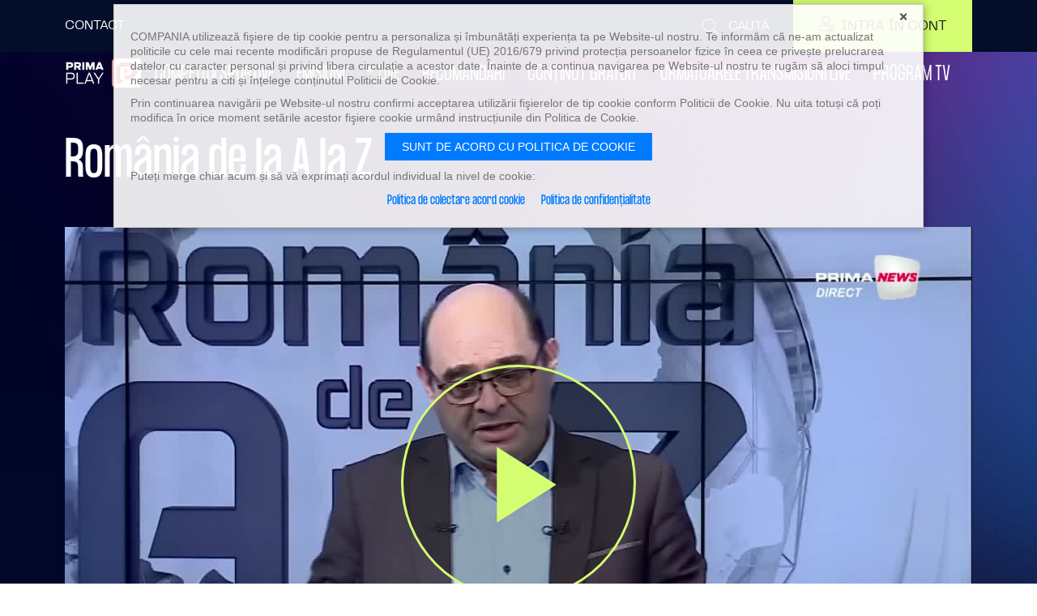

--- FILE ---
content_type: text/html; charset=UTF-8
request_url: https://www.primaplay.ro/show/juODytOnlMk
body_size: 36213
content:
<!DOCTYPE html>
<html lang="ro">

<head>
    <meta charset="utf-8"/>
    <meta http-equiv="X-UA-Compatible" content="IE=edge"/>
    <meta name="viewport" content="width=device-width, initial-scale=1"/>
    <title>România de la A la Z cu Sabin Gherman - 24 ianuarie</title>
    <meta name="description" content=""/>
    <meta name="keywords" content=""/>
    <meta property="og:site_name" content="PrimaPlay.ro"/>
    <meta property="og:type" content="website"/>
    <meta property="og:url" content="https://www.primaplay.ro/show/juODytOnlMk"/>
    <meta property="og:title" content="România de la A la Z cu Sabin Gherman - 24 ianuarie"/>
    <meta property="og:description" content=""/>
    <meta property="fb:admins" content=""/>

        <meta property="og:image" content="https://cdn.primaplay.ro/thumbs/primanews/2023/01/24/juODytOnlMk_1.jpg"/>
        <meta name="og:image" content="https://cdn.primaplay.ro/thumbs/primanews/2023/01/24/juODytOnlMk_1.jpg"/>
    










    <link rel="apple-touch-icon" sizes="57x57" href="https://www.primaplay.ro/assets/imgs/favicon/apple-icon-57x57.png">
    <link rel="icon" type="image/png" sizes="36x36"  href="https://www.primaplay.ro/assets/imgs/favicon/android-icon-36x36.png">
    <link rel="icon" type="image/png" sizes="32x32" href="https://www.primaplay.ro/assets/imgs/favicon/favicon-32x32.png">
    <link rel="manifest" href="https://www.primaplay.ro/assets/imgs/favicon/manifest.json">
    <meta name="msapplication-TileColor" content="#ffffff">
    <meta name="msapplication-TileImage" content="/ms-icon-70x70.png">
    <meta name="theme-color" content="#ffffff">


    <link href="https://www.primaplay.ro/assets/css/style.css?v=21" rel="stylesheet"/>

    <!--[if lt IE 9]>
    <script src="https://oss.maxcdn.com/libs/html5shiv/3.7.0/html5shiv.js"></script>
    <script src="https://oss.maxcdn.com/libs/respond.js/1.4.2/respond.min.js"></script>
    <![endif]-->


    <style>
        .inactive-button, .inactive-button:hover {
            background-color: #444444 !important;
            color: #999999;
            cursor: auto !important;
            border: 0;
        }

/*
.canal- {
    background-position: 50% 40px !important;
    background-size: auto 68% !important;
    background-repeat: no-repeat;
}*/

.canal-5 {
    background-image: url(/assets/imgs/channel/primatv.png?v=5) !important;
    background-position: 50% 20px !important;
}
.canal-4 {
    background-image: url(/assets/imgs/channel/primasport1.png) !important;
}
.canal-1 {
    background-image: url(/assets/imgs/channel/primasport2.png) !important;
}
.canal-2 {
    background-image: url(/assets/imgs/channel/primasport4.png) !important;
}
.canal-3 {
    background-image: url(/assets/imgs/channel/primasport3.png) !important;
}
.canal-10 {
    background-image: url(/assets/imgs/channel/profitro-2.png) !important;
    background-position: 50% 20px !important;
}
.canal-11 {
    background-image: url(/assets/imgs/channel/agrotv.png) !important;
    background-position: 50% 20px !important;
}
.canal-12 {
    background-image: url(/assets/imgs/channel/cinemaraton.png) !important;
    background-position: 50% 20px !important;
    background-size: auto 34% !important;
}
.canal-13 {
    background-image: url(/assets/imgs/channel/prima-comedy.png?r=1) !important;
    background-position: 50% 20px !important;
    background-size: auto 34% !important;
    background-repeat: no-repeat;
}
.canal-15 {
    background-image: url(/assets/imgs/channel/primasport5.png) !important;
}

.canal-16 {
    background-image: url(/assets/imgs/channel/ppv1-122.png?v=2) !important;
}
.canal-17 {
    background-image: url(/assets/imgs/channel/ppv2-122.png?v=2) !important;
}
.canal-19 {
    background-image: url(/assets/imgs/channel/prima-news-pt-program-2.png) !important;
}

.canal-20 {
    background-image: url(/assets/imgs/channel/ppv3.png?v=2) !important;
}






/*.card-img.canal-5,*/
/*.card-img.canal-4,*/
/*.card-img.canal-1,*/
/*.card-img.canal-2,*/
/*.card-img.canal-3,*/
/*.card-img.canal-10,*/
/*.card-img.canal-11,*/
/*.card-img.canal-15,*/
/*.card-img.canal-16,*/
/*.card-img.canal-17,*/
/*.card-img.canal-19,*/
/*.card-img.canal-20*/
/*{*/
/*    background-size: 68% auto !important;*/
/*}*/


/*.card-bg.canal-5,*/
/*.card-bg.canal-4,*/
/*.card-bg.canal-1,*/
/*.card-bg.canal-2,*/
/*.card-bg.canal-3,*/
/*.card-bg.canal-10,*/
/*.card-bg.canal-11,*/
/*.card-bg.canal-12,*/
/*.card-bg.canal-13,*/
/*.card-bg.canal-14,*/
/*.card-bg.canal-15,*/
/*.card-bg.canal-16,*/
/*.card-bg.canal-17,*/
/*.card-bg.canal-19,*/
/*.card-bg.canal-20 {*/
/*    background-size: auto 50% !important;*/
/*}*/





    </style>

    <style>
        .card-bg.canal-5, .card-bg.canal-4, .card-bg.canal-1, .card-bg.canal-3, .card-bg.canal-2, .card-bg.canal-15, .card-bg.canal-16, .card-bg.canal-17, .card-bg.canal-20, .card-bg.canal-91, .card-bg.canal-12, .card-bg.canal-90, .card-bg.canal-13, .card-bg.canal-19, .card-bg.canal-52, .card-bg.canal-37, .card-bg.canal-36, .card-bg.canal-11, .card-bg.canal-50, .card-bg.canal-53, .card-bg.canal-54, .card-bg.canal-55, .card-bg.canal-62, .card-bg.canal-80, .card-bg.canal-81, .card-bg.canal-82, .card-bg.canal-83, .card-bg.canal-84, .card-bg.canal-85, .card-bg.canal-86, .card-bg.canal-87, .card-bg.canal-88, .card-bg.canal-89, .card-bg.canal-68, .card-bg.canal-63, .card-bg.canal-70, .card-bg.canal-44, .card-bg.canal-65, .card-bg.canal-66, .card-bg.canal-69, .card-bg.canal-74, .card-bg.canal-64, .card-bg.canal-79, .card-bg.canal-46, .card-bg.canal-47, .card-bg.canal-48, .card-bg.canal-38, .card-bg.canal-57, .card-bg.canal-61, .card-bg.canal-72, .card-bg.canal-75, .card-bg.canal-73, .card-bg.canal-56, .card-bg.canal-58, .card-bg.canal-67, .card-bg.canal-60, .card-bg.canal-39, .card-bg.canal-59, .card-bg.canal-40, .card-bg.canal-43, .card-bg.canal-45, .card-bg.canal-51, .card-bg.canal-42, .card-bg.canal-49, .card-bg.canal-76, .card-bg.canal-78,  .card-bg.canal-0 { background-size: auto 50% !important; }

.card-img.canal-5, .card-img.canal-4, .card-img.canal-1, .card-img.canal-3, .card-img.canal-2, .card-img.canal-15, .card-img.canal-16, .card-img.canal-17, .card-img.canal-20, .card-img.canal-91, .card-img.canal-12, .card-img.canal-90, .card-img.canal-13, .card-img.canal-19, .card-img.canal-52, .card-img.canal-37, .card-img.canal-36, .card-img.canal-11, .card-img.canal-50, .card-img.canal-53, .card-img.canal-54, .card-img.canal-55, .card-img.canal-62, .card-img.canal-80, .card-img.canal-81, .card-img.canal-82, .card-img.canal-83, .card-img.canal-84, .card-img.canal-85, .card-img.canal-86, .card-img.canal-87, .card-img.canal-88, .card-img.canal-89, .card-img.canal-68, .card-img.canal-63, .card-img.canal-70, .card-img.canal-44, .card-img.canal-65, .card-img.canal-66, .card-img.canal-69, .card-img.canal-74, .card-img.canal-64, .card-img.canal-79, .card-img.canal-46, .card-img.canal-47, .card-img.canal-48, .card-img.canal-38, .card-img.canal-57, .card-img.canal-61, .card-img.canal-72, .card-img.canal-75, .card-img.canal-73, .card-img.canal-56, .card-img.canal-58, .card-img.canal-67, .card-img.canal-60, .card-img.canal-39, .card-img.canal-59, .card-img.canal-40, .card-img.canal-43, .card-img.canal-45, .card-img.canal-51, .card-img.canal-42, .card-img.canal-49, .card-img.canal-76, .card-img.canal-78,  .card-img.canal-0 { background-size: 68% auto !important; }


        .canal-37 {
            background-image: url('https://www.primaplay.ro/uploads/thumb/publisher/b0b49b64b3b624cd8bcdf37369fe890c.png') !important;
        }
    </style>


    <style>
        .card-bg.canal-12,
        .card-bg.canal-13,
        .card-bg.canal-14 {
            background-position: 50% 20px !important;
        }

    </style>


    <!-- Global site tag (gtag.js) - Google Analytics -->
    <script async src="https://www.googletagmanager.com/gtag/js?id=G-56DQV5XZSF"></script>
    <script>
        window.dataLayer = window.dataLayer || [];
        function gtag(){dataLayer.push(arguments);}
        gtag('js', new Date());
        gtag('config', 'G-56DQV5XZSF');
    </script>


    <!-- Global site tag (gtag.js) - Google Ads: 517799145 -->
    <script async src="https://www.googletagmanager.com/gtag/js?id=AW-517799145"></script>
    <script>
      window.dataLayer = window.dataLayer || [];
      function gtag(){dataLayer.push(arguments);}
      gtag('js', new Date());
      gtag('config', 'AW-517799145');
    </script>






    <script src="https://www.primaplay.ro/assets/js/vendors.js?v=2"></script>

    <meta name="facebook-domain-verification" content="5yj9v0wpx0ulyu9xvnyblk05rilgpk" />


    <!-- Facebook Pixel Code -->
    <script>
    !function(f,b,e,v,n,t,s)
    {if(f.fbq)return;n=f.fbq=function(){n.callMethod?
    n.callMethod.apply(n,arguments):n.queue.push(arguments)};
    if(!f._fbq)f._fbq=n;n.push=n;n.loaded=!0;n.version='2.0';
    n.queue=[];t=b.createElement(e);t.async=!0;
    t.src=v;s=b.getElementsByTagName(e)[0];
    s.parentNode.insertBefore(t,s)}(window, document,'script',
    'https://connect.facebook.net/en_US/fbevents.js');
    fbq('init', '1832241280274847');
    fbq('track', 'PageView');
    </script>
    <noscript><img height="1" width="1" style="display:none"
    src="https://www.facebook.com/tr?id=1832241280274847&ev=PageView&noscript=1"
    /></noscript>
    <!-- End Facebook Pixel Code -->


    <script src="https://www.primaplay.ro/assets/js/aFarkas-lazysizes/lazysizes.min.js" async=""></script>







    <!-- Global site tag (gtag.js) - Google Analytics -->
    <script async src="https://www.googletagmanager.com/gtag/js?id=UA-219149903-1"></script>
    <script>
      window.dataLayer = window.dataLayer || [];
      function gtag(){dataLayer.push(arguments);}
      gtag('js', new Date());

      gtag('config', 'UA-219149903-1');
    </script>





</head>

<body >


  <header class="site-header">
    <nav class="navbar navbar-expand-lg fixed-top">
      <div class="header-top">
        <div class="container-fluid">




            






                        <a class="navbar-brand d-lg-none" href="https://www.primaplay.ro" title="">

                    <img src="https://www.primaplay.ro/assets/imgs/primaplay.png">
            </a>
            


          <div class="d-lg-none ml-auto">
                                                                    <a class="btn btn-account btn-primary" href="https://www.primaplay.ro/login" title="">
                          <span class="icon icon-user-out mr-lg-2" role="img"><svg><use xmlns:xlink="http://www.w3.org/1999/xlink" xlink:href="https://www.primaplay.ro/assets/svg/icons.svg#icon-user-out"></use></svg></span><span class="d-none d-lg-inline-block">Intră în cont</span>
                      </a>
                                          </div>

          <button class="navbar-toggler collapsed" type="button" data-toggle="collapse" data-target="#navbarMenu" aria-controls="navbarMenu" aria-expanded="false" aria-label="Toggle navigation">
            <div><span></span><span></span><span></span></div>
          </button>



          <div class="collapse navbar-collapse w-100 mt-3 mt-lg-0" id="navbarMenu">

              <ul class="nav mr-auto">





                    

                        


                    




                  




                  <li class="nav-item"><a class="nav-link
                                  "
                                href="https://www.primaplay.ro/contact" title="">contact</a></li>
              </ul>

            <button class="btn btn-search d-none d-lg-block mr-3" type="submit" onclick="$('#search').focus()">
              <span class="icon icon-search mr-2" role="img"><svg><use xmlns:xlink="http://www.w3.org/1999/xlink" xlink:href="https://www.primaplay.ro/assets/svg/icons.svg#icon-search"></use></svg></span>
              <span class="d-none d-xl-inline">Caută</span>
            </button>



              




            <div class="d-none d-lg-block">

                                                        <a class="btn btn-account btn-primary" href="https://www.primaplay.ro/login" title="">
                          <span class="icon icon-user-out mr-lg-2" role="img"><svg><use xmlns:xlink="http://www.w3.org/1999/xlink" xlink:href="https://www.primaplay.ro/assets/svg/icons.svg#icon-user-out"></use></svg></span><span class="d-none d-lg-inline-block">Intră în cont</span>
                      </a>
                                
            </div>

            <ul class="nav menu mt-4 mt-lg-0 d-lg-none">


                                                    <li class="nav-item">
                      <a class="nav-link   "
                         href="https://www.primaplay.ro/competitii">Competiții sportive</a>






























                    </li>
                    <li class="nav-item">
                      <a class="nav-link   "
                         href="https://www.primaplay.ro/emisiuni">Emisiuni</a>
                    </li>

                    <li class="nav-item">
                      <a class="nav-link link-live   "
                         href="https://www.primaplay.ro/live">Live</a>
                    </li>


                    <li class="nav-item">
                      <a class="nav-link   "
                         href="https://www.primaplay.ro/recomandari">Recomandări</a>
                    </li>
                    <li class="nav-item">
                      <a class="nav-link   "
                         href="https://www.primaplay.ro/free">Conținut gratuit</a>
                    </li>


                    <li class="nav-item">
                      <a class="nav-link   "
                         href="https://www.primaplay.ro/transmisiuni">Următoarele transmisiuni live</a>
                    </li>


                    <li class="nav-item">
                      <a class="nav-link   "
                         href="https://www.primaplay.ro/programtv">Program TV</a>
                    </li>




                


            </ul>

              <script>
                  function check_search_form_empty() {
                      if(document.getElementById('search').value.trim()=="") {
                          return false;
                      }
                      return true;
                  }
              </script>
            <form class="form-search form-overlay" action="https://www.primaplay.ro/search" onsubmit="return check_search_form_empty()">
                <div class="form-content">
                    <label class="d-none d-lg-block" for="s1">Caută o emisiune sau un eveniment</label>
                    <div class="form-inline">
                        <div class="form-group float-container">
                            <input class="form-control" id="search" type="text" data-placeholder="" name="q" value="">
                            <label for="search">Introdu cuvântul cheie</label>
                        </div>
                        <button type="submit" class="btn btn-link"><span class="icon icon-search" role="img"><svg><use xmlns:xlink="http://www.w3.org/1999/xlink" xlink:href="https://www.primaplay.ro/assets/svg/icons.svg#icon-search"></use></svg></span></button>
                    </div>
                </div>

              <!--


                <div class="input-group mb-3">
                  <div class="input-group-prepend">
                    <span class="input-group-text">
                      <svg xmlns="http://www.w3.org/2000/svg" xmlns:xlink="http://www.w3.org/1999/xlink" x="0px" y="0px" viewBox="0 0 160 160" style="enable-background:new 0 0 160 160;" xml:space="preserve"><g transform="translate(0,-952.36218)">
                        <path d="M65.59,955.25c-34.22,0-62.06,27.82-62.06,62.03c0,34.21,27.83,62.03,62.06,62.03 c15.63,0,29.93-5.75,40.86-15.31l43.12,43.1c1.62,1.61,4.2,1.61,5.82,0c1.62-1.61,1.62-4.27,0-5.88l-43.12-43.1 c9.56-10.91,15.39-25.22,15.39-40.84C127.64,983.07,99.81,955.25,65.59,955.25z M65.59,963.52c29.75,0,53.78,24.02,53.78,53.76 c0,29.74-24.03,53.76-53.78,53.76c-29.75,0-53.78-24.02-53.78-53.76C11.8,987.54,35.83,963.52,65.59,963.52z"/></g>
                      </svg>
                    </span>
                  </div>
                  <input class="form-control" id="s1" value="" name="s" placeholder="cuvant cheie">
                </div>
                <button class="btn" type="submit">Caută</button>
              </div> -->
            </form>

          </div><!-- .collapse -->
        </div>
      </div><!-- .header-top -->

      <div class="header-bottom d-none d-lg-block">
        <div class="container-fluid">
          <a class="navbar-brand mb-1" href="https://www.primaplay.ro" title="">

              <img src="https://www.primaplay.ro/assets/imgs/primaplay.png">
          </a>
          <ul class="nav menu">
                                    <li class="nav-item">
                      <a class="nav-link   "
                         href="https://www.primaplay.ro/competitii">Competiții sportive</a>






























                    </li>
                    <li class="nav-item">
                      <a class="nav-link   "
                         href="https://www.primaplay.ro/emisiuni">Emisiuni</a>
                    </li>

                    <li class="nav-item">
                      <a class="nav-link link-live   "
                         href="https://www.primaplay.ro/live">Live</a>
                    </li>


                    <li class="nav-item">
                      <a class="nav-link   "
                         href="https://www.primaplay.ro/recomandari">Recomandări</a>
                    </li>
                    <li class="nav-item">
                      <a class="nav-link   "
                         href="https://www.primaplay.ro/free">Conținut gratuit</a>
                    </li>


                    <li class="nav-item">
                      <a class="nav-link   "
                         href="https://www.primaplay.ro/transmisiuni">Următoarele transmisiuni live</a>
                    </li>


                    <li class="nav-item">
                      <a class="nav-link   "
                         href="https://www.primaplay.ro/programtv">Program TV</a>
                    </li>




                          </ul>
        </div>
      </div><!-- .header-bottom -->
    </nav>
  </header>


  <div class="pn-ProductNav_Wrapper menu-mobile d-lg-none">
    <nav class="pn-ProductNav dragscroll">
      <div class="pn-ProductNav_Contents">
        <ul class="nav menu flex-nowrap">
                                  <li class="nav-item">
                      <a class="nav-link   "
                         href="https://www.primaplay.ro/competitii">Competiții sportive</a>






























                    </li>
                    <li class="nav-item">
                      <a class="nav-link   "
                         href="https://www.primaplay.ro/emisiuni">Emisiuni</a>
                    </li>

                    <li class="nav-item">
                      <a class="nav-link link-live   "
                         href="https://www.primaplay.ro/live">Live</a>
                    </li>


                    <li class="nav-item">
                      <a class="nav-link   "
                         href="https://www.primaplay.ro/recomandari">Recomandări</a>
                    </li>
                    <li class="nav-item">
                      <a class="nav-link   "
                         href="https://www.primaplay.ro/free">Conținut gratuit</a>
                    </li>


                    <li class="nav-item">
                      <a class="nav-link   "
                         href="https://www.primaplay.ro/transmisiuni">Următoarele transmisiuni live</a>
                    </li>


                    <li class="nav-item">
                      <a class="nav-link   "
                         href="https://www.primaplay.ro/programtv">Program TV</a>
                    </li>




                        </ul>
      </div>
    </nav>
    <button class="pn-Advancer pn-Advancer_Left" type="button">
      <svg class="pn-Advancer_Icon" version="1.1" xmlns="http://www.w3.org/2000/svg" xmlns:xlink="http://www.w3.org/1999/xlink" x="0px" y="0px" viewBox="0 0 12.4 21" style="enable-background:new 0 0 12.4 21;" xml:space="preserve"><polygon points="2,21 0,19 8.4,10.5 0,2 2,0 12.4,10.5 "/></svg>
    </button>
    <button class="pn-Advancer pn-Advancer_Right" type="button">
      <svg class="pn-Advancer_Icon" version="1.1" xmlns="http://www.w3.org/2000/svg" xmlns:xlink="http://www.w3.org/1999/xlink" x="0px" y="0px" viewBox="0 0 12.4 21" style="enable-background:new 0 0 12.4 21;" xml:space="preserve"><polygon points="2,21 0,19 8.4,10.5 0,2 2,0 12.4,10.5 "/></svg>
    </button>
  </div>












            





    <script src="https://www.primaplay.ro/assets/js/hls/hls.min.js"></script>





    <div class="container-fluid">

        <div class="title-video pt-4 pt-lg-5">
            <h1>România de la A la Z</h1>
            <p></p>
        </div>


        <div class="container-video">
















             
                                  <script type="text/javascript" src="https://app.dejacast.com/player/B12CA0MR/vjuODytOnlMk.js"></script>
                

            
















            





                








        </div><!-- .container-video -->

        <div class="title-video pb-4 pb-lg-5">
            <h2>
                                    S2023,
                                                    Episodul 01.23
                            </h2>




            <div class="title-video pt-1 pt-lg-1">
                <p></p>
            </div>



        </div>


        
        <section class="section-details">
                            
            <div class="pn-ProductNav_Wrapper mb-4">
                <nav class="pn-ProductNav dragscroll">
                    <div class="pn-ProductNav_Contents">
                        <ul class="nav nav-tabs" id="cc_x_Tab" role="tablist">



                    
                        <li class="nav-item">
                            <a class="pn-ProductNav_Link nav-link

                                                                            
                                    
                                "
                               id="cc_x_-2025-tab" data-toggle="tab" href="#cc_x_-2025" role="tab"
                               aria-controls="cc_x_-2025" aria-selected="                                        false
                                    ">
                                Sezonul 2025</a>
                        </li>

                    
                        <li class="nav-item">
                            <a class="pn-ProductNav_Link nav-link

                                                                            
                                    
                                "
                               id="cc_x_-2024-tab" data-toggle="tab" href="#cc_x_-2024" role="tab"
                               aria-controls="cc_x_-2024" aria-selected="                                        false
                                    ">
                                Sezonul 2024</a>
                        </li>

                    
                        <li class="nav-item">
                            <a class="pn-ProductNav_Link nav-link

                                                                            show active
                                    
                                "
                               id="cc_x_-2023-tab" data-toggle="tab" href="#cc_x_-2023" role="tab"
                               aria-controls="cc_x_-2023" aria-selected="                                        true
                                    ">
                                Sezonul 2023</a>
                        </li>

                    
                        <li class="nav-item">
                            <a class="pn-ProductNav_Link nav-link

                                                                            
                                    
                                "
                               id="cc_x_-2022-tab" data-toggle="tab" href="#cc_x_-2022" role="tab"
                               aria-controls="cc_x_-2022" aria-selected="                                        false
                                    ">
                                Sezonul 2022</a>
                        </li>

                    



                        </ul>
                    </div>
                </nav>
                <button class="pn-Advancer pn-Advancer_Left" type="button">
                    <svg class="pn-Advancer_Icon" version="1.1" xmlns="http://www.w3.org/2000/svg" xmlns:xlink="http://www.w3.org/1999/xlink" x="0px" y="0px" viewBox="0 0 12.4 21" style="enable-background:new 0 0 12.4 21;" xml:space="preserve"><polygon points="2,21 0,19 8.4,10.5 0,2 2,0 12.4,10.5 "/></svg>
                </button>
                <button class="pn-Advancer pn-Advancer_Right" type="button">
                    <svg class="pn-Advancer_Icon" version="1.1" xmlns="http://www.w3.org/2000/svg" xmlns:xlink="http://www.w3.org/1999/xlink" x="0px" y="0px" viewBox="0 0 12.4 21" style="enable-background:new 0 0 12.4 21;" xml:space="preserve"><polygon points="2,21 0,19 8.4,10.5 0,2 2,0 12.4,10.5 "/></svg>
                </button>
            </div>




<div class="tab-content" id="cc_x_TabContent">



    




        <div class="tab-pane fade                                          
                                                "
                    id="cc_x_-2025"
             role="tabpanel" aria-labelledby="cc_x_-2025-tab">

                                        <!-- ultimul episod apare si in slider (primul, pentru desktop), si sunt ascunse din css -->
                                <div class="last-episode d-sm-none"><div class="card card-episode ">
                    <a class="card-content" href="https://www.primaplay.ro/show/taoj3bPjmMN" title="">
                        <div class="card-header"></div>
                        <div class="embed-responsive embed-responsive-16by9"><img class="embed-responsive-item"
                        src="https://i.cdn.dejacast.com/primanews/2025/01/09/taoj3bPjmMN_1736374739.jpg" alt=""></div>
                    </a>
                        <button onclick="video_to_favorite('304182', 1)"
                                class="btn btn-link   btn_add_video_favorite_304182
                                ">
                            <span class="icon icon-plus" role="img"><svg><use xmlns:xlink="http://www.w3.org/1999/xlink" xlink:href="https://www.primaplay.ro/assets/svg/icons.svg#icon-plus"></use></svg></span>
                        </button>

                        <button onclick="video_to_favorite('304182', -1)"
                                class="btn btn-link   btn_remove_video_favorite_304182
                                     d-none">
                            <span class="icon icon-check" role="img"><svg><use xmlns:xlink="http://www.w3.org/1999/xlink" xlink:href="https://www.primaplay.ro/assets/svg/icons.svg#icon-check"></use></svg></span>
                        </button>
                    </div>
                <a class="name" href="https://www.primaplay.ro/show/taoj3bPjmMN" title="">România de la A la Z cu Sabin Gherman - 8 ianuarie</a>
            </div>
                        <div class="slider-row-4 list-cards slider-episodes">
                

                    

                    <pre></pre>
                    <div class="aaa"><div class="card card-episode ">
                    <a class="card-content" href="https://www.primaplay.ro/show/E0TazQzVQ4S" title="">
                        <div class="card-header"></div>
                        <div class="embed-responsive embed-responsive-16by9"><img class="embed-responsive-item"
                        src="https://i.cdn.dejacast.com/primanews/2025/05/05/E0TazQzVQ4S_1746476699.jpg" alt=""></div>
                    </a>
                        <button onclick="video_to_favorite('379773', 1)"
                                class="btn btn-link   btn_add_video_favorite_379773
                                ">
                            <span class="icon icon-plus" role="img"><svg><use xmlns:xlink="http://www.w3.org/1999/xlink" xlink:href="https://www.primaplay.ro/assets/svg/icons.svg#icon-plus"></use></svg></span>
                        </button>

                        <button onclick="video_to_favorite('379773', -1)"
                                class="btn btn-link   btn_remove_video_favorite_379773
                                     d-none">
                            <span class="icon icon-check" role="img"><svg><use xmlns:xlink="http://www.w3.org/1999/xlink" xlink:href="https://www.primaplay.ro/assets/svg/icons.svg#icon-check"></use></svg></span>
                        </button>
                    </div>
                <a class="name" href="https://www.primaplay.ro/show/E0TazQzVQ4S" title="">România de la A la Z cu Sabin Gherman - 5 mai</a>
            </div>
                

                    

                    <pre></pre>
                    <div class="aaa"><div class="card card-episode ">
                    <a class="card-content" href="https://www.primaplay.ro/show/PiGYqcoeAvN" title="">
                        <div class="card-header"></div>
                        <div class="embed-responsive embed-responsive-16by9"><img class="embed-responsive-item"
                        src="https://i.cdn.dejacast.com/primanews/2025/05/01/PiGYqcoeAvN_1746131379.jpg" alt=""></div>
                    </a>
                        <button onclick="video_to_favorite('377097', 1)"
                                class="btn btn-link   btn_add_video_favorite_377097
                                ">
                            <span class="icon icon-plus" role="img"><svg><use xmlns:xlink="http://www.w3.org/1999/xlink" xlink:href="https://www.primaplay.ro/assets/svg/icons.svg#icon-plus"></use></svg></span>
                        </button>

                        <button onclick="video_to_favorite('377097', -1)"
                                class="btn btn-link   btn_remove_video_favorite_377097
                                     d-none">
                            <span class="icon icon-check" role="img"><svg><use xmlns:xlink="http://www.w3.org/1999/xlink" xlink:href="https://www.primaplay.ro/assets/svg/icons.svg#icon-check"></use></svg></span>
                        </button>
                    </div>
                <a class="name" href="https://www.primaplay.ro/show/PiGYqcoeAvN" title="">România de la A la Z cu Sabin Gherman - 1 mai</a>
            </div>
                

                    

                    <pre></pre>
                    <div class="aaa"><div class="card card-episode ">
                    <a class="card-content" href="https://www.primaplay.ro/show/Ml63xuNid8D" title="">
                        <div class="card-header"></div>
                        <div class="embed-responsive embed-responsive-16by9"><img class="embed-responsive-item"
                        src="https://i.cdn.dejacast.com/primanews/2025/04/30/Ml63xuNid8D_1746044822.jpg" alt=""></div>
                    </a>
                        <button onclick="video_to_favorite('376440', 1)"
                                class="btn btn-link   btn_add_video_favorite_376440
                                ">
                            <span class="icon icon-plus" role="img"><svg><use xmlns:xlink="http://www.w3.org/1999/xlink" xlink:href="https://www.primaplay.ro/assets/svg/icons.svg#icon-plus"></use></svg></span>
                        </button>

                        <button onclick="video_to_favorite('376440', -1)"
                                class="btn btn-link   btn_remove_video_favorite_376440
                                     d-none">
                            <span class="icon icon-check" role="img"><svg><use xmlns:xlink="http://www.w3.org/1999/xlink" xlink:href="https://www.primaplay.ro/assets/svg/icons.svg#icon-check"></use></svg></span>
                        </button>
                    </div>
                <a class="name" href="https://www.primaplay.ro/show/Ml63xuNid8D" title="">România de la A la Z cu Sabin Gherman - 30 aprilie</a>
            </div>
                

                    

                    <pre></pre>
                    <div class="aaa"><div class="card card-episode ">
                    <a class="card-content" href="https://www.primaplay.ro/show/wjEDbpwKBLh" title="">
                        <div class="card-header"></div>
                        <div class="embed-responsive embed-responsive-16by9"><img class="embed-responsive-item"
                        src="https://i.cdn.dejacast.com/primanews/2025/04/29/wjEDbpwKBLh_1745961917.jpg" alt=""></div>
                    </a>
                        <button onclick="video_to_favorite('375783', 1)"
                                class="btn btn-link   btn_add_video_favorite_375783
                                ">
                            <span class="icon icon-plus" role="img"><svg><use xmlns:xlink="http://www.w3.org/1999/xlink" xlink:href="https://www.primaplay.ro/assets/svg/icons.svg#icon-plus"></use></svg></span>
                        </button>

                        <button onclick="video_to_favorite('375783', -1)"
                                class="btn btn-link   btn_remove_video_favorite_375783
                                     d-none">
                            <span class="icon icon-check" role="img"><svg><use xmlns:xlink="http://www.w3.org/1999/xlink" xlink:href="https://www.primaplay.ro/assets/svg/icons.svg#icon-check"></use></svg></span>
                        </button>
                    </div>
                <a class="name" href="https://www.primaplay.ro/show/wjEDbpwKBLh" title="">România de la A la Z cu Sabin Gherman - 29 aprilie</a>
            </div>
                

                    

                    <pre></pre>
                    <div class="aaa"><div class="card card-episode ">
                    <a class="card-content" href="https://www.primaplay.ro/show/XWqY9Vl8gJr" title="">
                        <div class="card-header"></div>
                        <div class="embed-responsive embed-responsive-16by9"><img class="embed-responsive-item"
                        src="https://i.cdn.dejacast.com/primanews/2025/04/28/XWqY9Vl8gJr_1745873521.jpg" alt=""></div>
                    </a>
                        <button onclick="video_to_favorite('375015', 1)"
                                class="btn btn-link   btn_add_video_favorite_375015
                                ">
                            <span class="icon icon-plus" role="img"><svg><use xmlns:xlink="http://www.w3.org/1999/xlink" xlink:href="https://www.primaplay.ro/assets/svg/icons.svg#icon-plus"></use></svg></span>
                        </button>

                        <button onclick="video_to_favorite('375015', -1)"
                                class="btn btn-link   btn_remove_video_favorite_375015
                                     d-none">
                            <span class="icon icon-check" role="img"><svg><use xmlns:xlink="http://www.w3.org/1999/xlink" xlink:href="https://www.primaplay.ro/assets/svg/icons.svg#icon-check"></use></svg></span>
                        </button>
                    </div>
                <a class="name" href="https://www.primaplay.ro/show/XWqY9Vl8gJr" title="">România de la A la Z cu Sabin Gherman - 28 aprilie</a>
            </div>
                

                    

                    <pre></pre>
                    <div class="aaa"><div class="card card-episode ">
                    <a class="card-content" href="https://www.primaplay.ro/show/2kfXUDy4Qwq" title="">
                        <div class="card-header"></div>
                        <div class="embed-responsive embed-responsive-16by9"><img class="embed-responsive-item"
                        src="https://i.cdn.dejacast.com/primanews/2025/04/24/2kfXUDy4Qwq_1745525340.jpg" alt=""></div>
                    </a>
                        <button onclick="video_to_favorite('372522', 1)"
                                class="btn btn-link   btn_add_video_favorite_372522
                                ">
                            <span class="icon icon-plus" role="img"><svg><use xmlns:xlink="http://www.w3.org/1999/xlink" xlink:href="https://www.primaplay.ro/assets/svg/icons.svg#icon-plus"></use></svg></span>
                        </button>

                        <button onclick="video_to_favorite('372522', -1)"
                                class="btn btn-link   btn_remove_video_favorite_372522
                                     d-none">
                            <span class="icon icon-check" role="img"><svg><use xmlns:xlink="http://www.w3.org/1999/xlink" xlink:href="https://www.primaplay.ro/assets/svg/icons.svg#icon-check"></use></svg></span>
                        </button>
                    </div>
                <a class="name" href="https://www.primaplay.ro/show/2kfXUDy4Qwq" title="">România de la A la Z cu Sabin Gherman - 24 aprilie</a>
            </div>
                

                    

                    <pre></pre>
                    <div class="aaa"><div class="card card-episode ">
                    <a class="card-content" href="https://www.primaplay.ro/show/qLvzbsSDmua" title="">
                        <div class="card-header"></div>
                        <div class="embed-responsive embed-responsive-16by9"><img class="embed-responsive-item"
                        src="https://i.cdn.dejacast.com/primanews/2025/04/23/qLvzbsSDmua_1745440073.jpg" alt=""></div>
                    </a>
                        <button onclick="video_to_favorite('371871', 1)"
                                class="btn btn-link   btn_add_video_favorite_371871
                                ">
                            <span class="icon icon-plus" role="img"><svg><use xmlns:xlink="http://www.w3.org/1999/xlink" xlink:href="https://www.primaplay.ro/assets/svg/icons.svg#icon-plus"></use></svg></span>
                        </button>

                        <button onclick="video_to_favorite('371871', -1)"
                                class="btn btn-link   btn_remove_video_favorite_371871
                                     d-none">
                            <span class="icon icon-check" role="img"><svg><use xmlns:xlink="http://www.w3.org/1999/xlink" xlink:href="https://www.primaplay.ro/assets/svg/icons.svg#icon-check"></use></svg></span>
                        </button>
                    </div>
                <a class="name" href="https://www.primaplay.ro/show/qLvzbsSDmua" title="">România de la A la Z cu Sabin Gherman - 23 aprilie</a>
            </div>
                

                    

                    <pre></pre>
                    <div class="aaa"><div class="card card-episode ">
                    <a class="card-content" href="https://www.primaplay.ro/show/Jclh9N0Zsvv" title="">
                        <div class="card-header"></div>
                        <div class="embed-responsive embed-responsive-16by9"><img class="embed-responsive-item"
                        src="https://i.cdn.dejacast.com/primanews/2025/04/22/Jclh9N0Zsvv_1745354818.jpg" alt=""></div>
                    </a>
                        <button onclick="video_to_favorite('371328', 1)"
                                class="btn btn-link   btn_add_video_favorite_371328
                                ">
                            <span class="icon icon-plus" role="img"><svg><use xmlns:xlink="http://www.w3.org/1999/xlink" xlink:href="https://www.primaplay.ro/assets/svg/icons.svg#icon-plus"></use></svg></span>
                        </button>

                        <button onclick="video_to_favorite('371328', -1)"
                                class="btn btn-link   btn_remove_video_favorite_371328
                                     d-none">
                            <span class="icon icon-check" role="img"><svg><use xmlns:xlink="http://www.w3.org/1999/xlink" xlink:href="https://www.primaplay.ro/assets/svg/icons.svg#icon-check"></use></svg></span>
                        </button>
                    </div>
                <a class="name" href="https://www.primaplay.ro/show/Jclh9N0Zsvv" title="">România de la A la Z cu Sabin Gherman - 22 aprilie</a>
            </div>
                

                    

                    <pre></pre>
                    <div class="aaa"><div class="card card-episode ">
                    <a class="card-content" href="https://www.primaplay.ro/show/H1nV8u7dG3F" title="">
                        <div class="card-header"></div>
                        <div class="embed-responsive embed-responsive-16by9"><img class="embed-responsive-item"
                        src="https://i.cdn.dejacast.com/primanews/2025/04/17/H1nV8u7dG3F_1744922201.jpg" alt=""></div>
                    </a>
                        <button onclick="video_to_favorite('368670', 1)"
                                class="btn btn-link   btn_add_video_favorite_368670
                                ">
                            <span class="icon icon-plus" role="img"><svg><use xmlns:xlink="http://www.w3.org/1999/xlink" xlink:href="https://www.primaplay.ro/assets/svg/icons.svg#icon-plus"></use></svg></span>
                        </button>

                        <button onclick="video_to_favorite('368670', -1)"
                                class="btn btn-link   btn_remove_video_favorite_368670
                                     d-none">
                            <span class="icon icon-check" role="img"><svg><use xmlns:xlink="http://www.w3.org/1999/xlink" xlink:href="https://www.primaplay.ro/assets/svg/icons.svg#icon-check"></use></svg></span>
                        </button>
                    </div>
                <a class="name" href="https://www.primaplay.ro/show/H1nV8u7dG3F" title="">România de la A la Z cu Sabin Gherman și Raluca Al-Haddad - 17 aprilie</a>
            </div>
                

                    

                    <pre></pre>
                    <div class="aaa"><div class="card card-episode ">
                    <a class="card-content" href="https://www.primaplay.ro/show/cnNRiIB2Io8" title="">
                        <div class="card-header"></div>
                        <div class="embed-responsive embed-responsive-16by9"><img class="embed-responsive-item"
                        src="https://i.cdn.dejacast.com/primanews/2025/04/16/cnNRiIB2Io8_1744834676.jpg" alt=""></div>
                    </a>
                        <button onclick="video_to_favorite('368115', 1)"
                                class="btn btn-link   btn_add_video_favorite_368115
                                ">
                            <span class="icon icon-plus" role="img"><svg><use xmlns:xlink="http://www.w3.org/1999/xlink" xlink:href="https://www.primaplay.ro/assets/svg/icons.svg#icon-plus"></use></svg></span>
                        </button>

                        <button onclick="video_to_favorite('368115', -1)"
                                class="btn btn-link   btn_remove_video_favorite_368115
                                     d-none">
                            <span class="icon icon-check" role="img"><svg><use xmlns:xlink="http://www.w3.org/1999/xlink" xlink:href="https://www.primaplay.ro/assets/svg/icons.svg#icon-check"></use></svg></span>
                        </button>
                    </div>
                <a class="name" href="https://www.primaplay.ro/show/cnNRiIB2Io8" title="">România de la A la Z cu Sabin Gherman și Raluca Al-Haddad - 16 aprilie</a>
            </div>
                

                    

                    <pre></pre>
                    <div class="aaa"><div class="card card-episode ">
                    <a class="card-content" href="https://www.primaplay.ro/show/v7T49gysLTb" title="">
                        <div class="card-header"></div>
                        <div class="embed-responsive embed-responsive-16by9"><img class="embed-responsive-item"
                        src="https://i.cdn.dejacast.com/primanews/2025/04/15/v7T49gysLTb_1744748787.jpg" alt=""></div>
                    </a>
                        <button onclick="video_to_favorite('367395', 1)"
                                class="btn btn-link   btn_add_video_favorite_367395
                                ">
                            <span class="icon icon-plus" role="img"><svg><use xmlns:xlink="http://www.w3.org/1999/xlink" xlink:href="https://www.primaplay.ro/assets/svg/icons.svg#icon-plus"></use></svg></span>
                        </button>

                        <button onclick="video_to_favorite('367395', -1)"
                                class="btn btn-link   btn_remove_video_favorite_367395
                                     d-none">
                            <span class="icon icon-check" role="img"><svg><use xmlns:xlink="http://www.w3.org/1999/xlink" xlink:href="https://www.primaplay.ro/assets/svg/icons.svg#icon-check"></use></svg></span>
                        </button>
                    </div>
                <a class="name" href="https://www.primaplay.ro/show/v7T49gysLTb" title="">România de la A la Z cu Sabin Gherman și Raluca Al-Haddad - 15 aprilie</a>
            </div>
                

                    

                    <pre></pre>
                    <div class="aaa"><div class="card card-episode ">
                    <a class="card-content" href="https://www.primaplay.ro/show/a2yixziO1KI" title="">
                        <div class="card-header"></div>
                        <div class="embed-responsive embed-responsive-16by9"><img class="embed-responsive-item"
                        src="https://i.cdn.dejacast.com/primanews/2025/04/14/a2yixziO1KI_1744661871.jpg" alt=""></div>
                    </a>
                        <button onclick="video_to_favorite('365508', 1)"
                                class="btn btn-link   btn_add_video_favorite_365508
                                ">
                            <span class="icon icon-plus" role="img"><svg><use xmlns:xlink="http://www.w3.org/1999/xlink" xlink:href="https://www.primaplay.ro/assets/svg/icons.svg#icon-plus"></use></svg></span>
                        </button>

                        <button onclick="video_to_favorite('365508', -1)"
                                class="btn btn-link   btn_remove_video_favorite_365508
                                     d-none">
                            <span class="icon icon-check" role="img"><svg><use xmlns:xlink="http://www.w3.org/1999/xlink" xlink:href="https://www.primaplay.ro/assets/svg/icons.svg#icon-check"></use></svg></span>
                        </button>
                    </div>
                <a class="name" href="https://www.primaplay.ro/show/a2yixziO1KI" title="">România de la A la Z cu Sabin Gherman și Raluca Al-Haddad - 14 aprilie</a>
            </div>
                

                    

                    <pre></pre>
                    <div class="aaa"><div class="card card-episode ">
                    <a class="card-content" href="https://www.primaplay.ro/show/Wh0hkKJYc1Q" title="">
                        <div class="card-header"></div>
                        <div class="embed-responsive embed-responsive-16by9"><img class="embed-responsive-item"
                        src="https://i.cdn.dejacast.com/primanews/2025/04/10/Wh0hkKJYc1Q_1744316990.jpg" alt=""></div>
                    </a>
                        <button onclick="video_to_favorite('362823', 1)"
                                class="btn btn-link   btn_add_video_favorite_362823
                                ">
                            <span class="icon icon-plus" role="img"><svg><use xmlns:xlink="http://www.w3.org/1999/xlink" xlink:href="https://www.primaplay.ro/assets/svg/icons.svg#icon-plus"></use></svg></span>
                        </button>

                        <button onclick="video_to_favorite('362823', -1)"
                                class="btn btn-link   btn_remove_video_favorite_362823
                                     d-none">
                            <span class="icon icon-check" role="img"><svg><use xmlns:xlink="http://www.w3.org/1999/xlink" xlink:href="https://www.primaplay.ro/assets/svg/icons.svg#icon-check"></use></svg></span>
                        </button>
                    </div>
                <a class="name" href="https://www.primaplay.ro/show/Wh0hkKJYc1Q" title="">România de la A la Z cu Sabin Gherman - 10 aprilie</a>
            </div>
                

                    

                    <pre></pre>
                    <div class="aaa"><div class="card card-episode ">
                    <a class="card-content" href="https://www.primaplay.ro/show/yny1qvWvABR" title="">
                        <div class="card-header"></div>
                        <div class="embed-responsive embed-responsive-16by9"><img class="embed-responsive-item"
                        src="https://i.cdn.dejacast.com/primanews/2025/04/09/yny1qvWvABR_1744230761.jpg" alt=""></div>
                    </a>
                        <button onclick="video_to_favorite('362088', 1)"
                                class="btn btn-link   btn_add_video_favorite_362088
                                ">
                            <span class="icon icon-plus" role="img"><svg><use xmlns:xlink="http://www.w3.org/1999/xlink" xlink:href="https://www.primaplay.ro/assets/svg/icons.svg#icon-plus"></use></svg></span>
                        </button>

                        <button onclick="video_to_favorite('362088', -1)"
                                class="btn btn-link   btn_remove_video_favorite_362088
                                     d-none">
                            <span class="icon icon-check" role="img"><svg><use xmlns:xlink="http://www.w3.org/1999/xlink" xlink:href="https://www.primaplay.ro/assets/svg/icons.svg#icon-check"></use></svg></span>
                        </button>
                    </div>
                <a class="name" href="https://www.primaplay.ro/show/yny1qvWvABR" title="">România de la A la Z cu Sabin Gherman - 9 aprilie</a>
            </div>
                

                    

                    <pre></pre>
                    <div class="aaa"><div class="card card-episode ">
                    <a class="card-content" href="https://www.primaplay.ro/show/TmgeKZoyzpL" title="">
                        <div class="card-header"></div>
                        <div class="embed-responsive embed-responsive-16by9"><img class="embed-responsive-item"
                        src="https://i.cdn.dejacast.com/primanews/2025/04/08/TmgeKZoyzpL_1744144783.jpg" alt=""></div>
                    </a>
                        <button onclick="video_to_favorite('361380', 1)"
                                class="btn btn-link   btn_add_video_favorite_361380
                                ">
                            <span class="icon icon-plus" role="img"><svg><use xmlns:xlink="http://www.w3.org/1999/xlink" xlink:href="https://www.primaplay.ro/assets/svg/icons.svg#icon-plus"></use></svg></span>
                        </button>

                        <button onclick="video_to_favorite('361380', -1)"
                                class="btn btn-link   btn_remove_video_favorite_361380
                                     d-none">
                            <span class="icon icon-check" role="img"><svg><use xmlns:xlink="http://www.w3.org/1999/xlink" xlink:href="https://www.primaplay.ro/assets/svg/icons.svg#icon-check"></use></svg></span>
                        </button>
                    </div>
                <a class="name" href="https://www.primaplay.ro/show/TmgeKZoyzpL" title="">România de la A la Z cu Sabin Gherman - 8 aprilie</a>
            </div>
                

                    

                    <pre></pre>
                    <div class="aaa"><div class="card card-episode ">
                    <a class="card-content" href="https://www.primaplay.ro/show/ufclgrR1xxK" title="">
                        <div class="card-header"></div>
                        <div class="embed-responsive embed-responsive-16by9"><img class="embed-responsive-item"
                        src="https://i.cdn.dejacast.com/primanews/2025/04/07/ufclgrR1xxK_1744060389.jpg" alt=""></div>
                    </a>
                        <button onclick="video_to_favorite('360753', 1)"
                                class="btn btn-link   btn_add_video_favorite_360753
                                ">
                            <span class="icon icon-plus" role="img"><svg><use xmlns:xlink="http://www.w3.org/1999/xlink" xlink:href="https://www.primaplay.ro/assets/svg/icons.svg#icon-plus"></use></svg></span>
                        </button>

                        <button onclick="video_to_favorite('360753', -1)"
                                class="btn btn-link   btn_remove_video_favorite_360753
                                     d-none">
                            <span class="icon icon-check" role="img"><svg><use xmlns:xlink="http://www.w3.org/1999/xlink" xlink:href="https://www.primaplay.ro/assets/svg/icons.svg#icon-check"></use></svg></span>
                        </button>
                    </div>
                <a class="name" href="https://www.primaplay.ro/show/ufclgrR1xxK" title="">România de la A la Z cu Sabin Gherman - 7 aprilie</a>
            </div>
                

                    

                    <pre></pre>
                    <div class="aaa"><div class="card card-episode ">
                    <a class="card-content" href="https://www.primaplay.ro/show/mbEPH3362ni" title="">
                        <div class="card-header"></div>
                        <div class="embed-responsive embed-responsive-16by9"><img class="embed-responsive-item"
                        src="https://i.cdn.dejacast.com/primanews/2025/04/03/mbEPH3362ni_1743711275.jpg" alt=""></div>
                    </a>
                        <button onclick="video_to_favorite('357747', 1)"
                                class="btn btn-link   btn_add_video_favorite_357747
                                ">
                            <span class="icon icon-plus" role="img"><svg><use xmlns:xlink="http://www.w3.org/1999/xlink" xlink:href="https://www.primaplay.ro/assets/svg/icons.svg#icon-plus"></use></svg></span>
                        </button>

                        <button onclick="video_to_favorite('357747', -1)"
                                class="btn btn-link   btn_remove_video_favorite_357747
                                     d-none">
                            <span class="icon icon-check" role="img"><svg><use xmlns:xlink="http://www.w3.org/1999/xlink" xlink:href="https://www.primaplay.ro/assets/svg/icons.svg#icon-check"></use></svg></span>
                        </button>
                    </div>
                <a class="name" href="https://www.primaplay.ro/show/mbEPH3362ni" title="">România de la A la Z cu Sabin Gherman și Andrei Gheorghe - 3 aprilie</a>
            </div>
                

                    

                    <pre></pre>
                    <div class="aaa"><div class="card card-episode ">
                    <a class="card-content" href="https://www.primaplay.ro/show/XQIFEkwSEhE" title="">
                        <div class="card-header"></div>
                        <div class="embed-responsive embed-responsive-16by9"><img class="embed-responsive-item"
                        src="https://i.cdn.dejacast.com/primanews/2025/04/02/XQIFEkwSEhE_1743625227.jpg" alt=""></div>
                    </a>
                        <button onclick="video_to_favorite('357069', 1)"
                                class="btn btn-link   btn_add_video_favorite_357069
                                ">
                            <span class="icon icon-plus" role="img"><svg><use xmlns:xlink="http://www.w3.org/1999/xlink" xlink:href="https://www.primaplay.ro/assets/svg/icons.svg#icon-plus"></use></svg></span>
                        </button>

                        <button onclick="video_to_favorite('357069', -1)"
                                class="btn btn-link   btn_remove_video_favorite_357069
                                     d-none">
                            <span class="icon icon-check" role="img"><svg><use xmlns:xlink="http://www.w3.org/1999/xlink" xlink:href="https://www.primaplay.ro/assets/svg/icons.svg#icon-check"></use></svg></span>
                        </button>
                    </div>
                <a class="name" href="https://www.primaplay.ro/show/XQIFEkwSEhE" title="">România de la A la Z cu Sabin Gherman și Andrei Gheorghe - 2 aprilie</a>
            </div>
                

                    

                    <pre></pre>
                    <div class="aaa"><div class="card card-episode ">
                    <a class="card-content" href="https://www.primaplay.ro/show/8ePnH3u2wC0" title="">
                        <div class="card-header"></div>
                        <div class="embed-responsive embed-responsive-16by9"><img class="embed-responsive-item"
                        src="https://i.cdn.dejacast.com/primanews/2025/04/01/8ePnH3u2wC0_1743538175.jpg" alt=""></div>
                    </a>
                        <button onclick="video_to_favorite('356391', 1)"
                                class="btn btn-link   btn_add_video_favorite_356391
                                ">
                            <span class="icon icon-plus" role="img"><svg><use xmlns:xlink="http://www.w3.org/1999/xlink" xlink:href="https://www.primaplay.ro/assets/svg/icons.svg#icon-plus"></use></svg></span>
                        </button>

                        <button onclick="video_to_favorite('356391', -1)"
                                class="btn btn-link   btn_remove_video_favorite_356391
                                     d-none">
                            <span class="icon icon-check" role="img"><svg><use xmlns:xlink="http://www.w3.org/1999/xlink" xlink:href="https://www.primaplay.ro/assets/svg/icons.svg#icon-check"></use></svg></span>
                        </button>
                    </div>
                <a class="name" href="https://www.primaplay.ro/show/8ePnH3u2wC0" title="">România de la A la Z cu Sabin Gherman și Andrei Gheorghe - 1 aprilie</a>
            </div>
                

                    

                    <pre></pre>
                    <div class="aaa"><div class="card card-episode ">
                    <a class="card-content" href="https://www.primaplay.ro/show/yui6ffhqoGE" title="">
                        <div class="card-header"></div>
                        <div class="embed-responsive embed-responsive-16by9"><img class="embed-responsive-item"
                        src="https://i.cdn.dejacast.com/primanews/2025/03/31/yui6ffhqoGE_1743451662.jpg" alt=""></div>
                    </a>
                        <button onclick="video_to_favorite('355689', 1)"
                                class="btn btn-link   btn_add_video_favorite_355689
                                ">
                            <span class="icon icon-plus" role="img"><svg><use xmlns:xlink="http://www.w3.org/1999/xlink" xlink:href="https://www.primaplay.ro/assets/svg/icons.svg#icon-plus"></use></svg></span>
                        </button>

                        <button onclick="video_to_favorite('355689', -1)"
                                class="btn btn-link   btn_remove_video_favorite_355689
                                     d-none">
                            <span class="icon icon-check" role="img"><svg><use xmlns:xlink="http://www.w3.org/1999/xlink" xlink:href="https://www.primaplay.ro/assets/svg/icons.svg#icon-check"></use></svg></span>
                        </button>
                    </div>
                <a class="name" href="https://www.primaplay.ro/show/yui6ffhqoGE" title="">România de la A la Z cu Sabin Gherman - 31 martie</a>
            </div>
                

                    

                    <pre></pre>
                    <div class="aaa"><div class="card card-episode ">
                    <a class="card-content" href="https://www.primaplay.ro/show/MGPv4FlbFGV" title="">
                        <div class="card-header"></div>
                        <div class="embed-responsive embed-responsive-16by9"><img class="embed-responsive-item"
                        src="https://i.cdn.dejacast.com/primanews/2025/03/27/MGPv4FlbFGV_1743110715.jpg" alt=""></div>
                    </a>
                        <button onclick="video_to_favorite('352761', 1)"
                                class="btn btn-link   btn_add_video_favorite_352761
                                ">
                            <span class="icon icon-plus" role="img"><svg><use xmlns:xlink="http://www.w3.org/1999/xlink" xlink:href="https://www.primaplay.ro/assets/svg/icons.svg#icon-plus"></use></svg></span>
                        </button>

                        <button onclick="video_to_favorite('352761', -1)"
                                class="btn btn-link   btn_remove_video_favorite_352761
                                     d-none">
                            <span class="icon icon-check" role="img"><svg><use xmlns:xlink="http://www.w3.org/1999/xlink" xlink:href="https://www.primaplay.ro/assets/svg/icons.svg#icon-check"></use></svg></span>
                        </button>
                    </div>
                <a class="name" href="https://www.primaplay.ro/show/MGPv4FlbFGV" title="">România de la A la Z cu Sabin Gherman - 27 martie</a>
            </div>
                

                    

                    <pre></pre>
                    <div class="aaa"><div class="card card-episode ">
                    <a class="card-content" href="https://www.primaplay.ro/show/Jocbb5o4Vii" title="">
                        <div class="card-header"></div>
                        <div class="embed-responsive embed-responsive-16by9"><img class="embed-responsive-item"
                        src="https://i.cdn.dejacast.com/primanews/2025/03/26/Jocbb5o4Vii_1743024462.jpg" alt=""></div>
                    </a>
                        <button onclick="video_to_favorite('352065', 1)"
                                class="btn btn-link   btn_add_video_favorite_352065
                                ">
                            <span class="icon icon-plus" role="img"><svg><use xmlns:xlink="http://www.w3.org/1999/xlink" xlink:href="https://www.primaplay.ro/assets/svg/icons.svg#icon-plus"></use></svg></span>
                        </button>

                        <button onclick="video_to_favorite('352065', -1)"
                                class="btn btn-link   btn_remove_video_favorite_352065
                                     d-none">
                            <span class="icon icon-check" role="img"><svg><use xmlns:xlink="http://www.w3.org/1999/xlink" xlink:href="https://www.primaplay.ro/assets/svg/icons.svg#icon-check"></use></svg></span>
                        </button>
                    </div>
                <a class="name" href="https://www.primaplay.ro/show/Jocbb5o4Vii" title="">România de la A la Z cu Sabin Gherman și Raluca Al-Haddad - 26 martie</a>
            </div>
                

                    

                    <pre></pre>
                    <div class="aaa"><div class="card card-episode ">
                    <a class="card-content" href="https://www.primaplay.ro/show/okuwRrJWywx" title="">
                        <div class="card-header"></div>
                        <div class="embed-responsive embed-responsive-16by9"><img class="embed-responsive-item"
                        src="https://i.cdn.dejacast.com/primanews/2025/03/25/okuwRrJWywx_1742937140.jpg" alt=""></div>
                    </a>
                        <button onclick="video_to_favorite('351429', 1)"
                                class="btn btn-link   btn_add_video_favorite_351429
                                ">
                            <span class="icon icon-plus" role="img"><svg><use xmlns:xlink="http://www.w3.org/1999/xlink" xlink:href="https://www.primaplay.ro/assets/svg/icons.svg#icon-plus"></use></svg></span>
                        </button>

                        <button onclick="video_to_favorite('351429', -1)"
                                class="btn btn-link   btn_remove_video_favorite_351429
                                     d-none">
                            <span class="icon icon-check" role="img"><svg><use xmlns:xlink="http://www.w3.org/1999/xlink" xlink:href="https://www.primaplay.ro/assets/svg/icons.svg#icon-check"></use></svg></span>
                        </button>
                    </div>
                <a class="name" href="https://www.primaplay.ro/show/okuwRrJWywx" title="">România de la A la Z cu Sabin Gherman - 25 martie</a>
            </div>
                

                    

                    <pre></pre>
                    <div class="aaa"><div class="card card-episode ">
                    <a class="card-content" href="https://www.primaplay.ro/show/l44x1y2inHR" title="">
                        <div class="card-header"></div>
                        <div class="embed-responsive embed-responsive-16by9"><img class="embed-responsive-item"
                        src="https://i.cdn.dejacast.com/primanews/2025/03/24/l44x1y2inHR_1742850455.jpg" alt=""></div>
                    </a>
                        <button onclick="video_to_favorite('350649', 1)"
                                class="btn btn-link   btn_add_video_favorite_350649
                                ">
                            <span class="icon icon-plus" role="img"><svg><use xmlns:xlink="http://www.w3.org/1999/xlink" xlink:href="https://www.primaplay.ro/assets/svg/icons.svg#icon-plus"></use></svg></span>
                        </button>

                        <button onclick="video_to_favorite('350649', -1)"
                                class="btn btn-link   btn_remove_video_favorite_350649
                                     d-none">
                            <span class="icon icon-check" role="img"><svg><use xmlns:xlink="http://www.w3.org/1999/xlink" xlink:href="https://www.primaplay.ro/assets/svg/icons.svg#icon-check"></use></svg></span>
                        </button>
                    </div>
                <a class="name" href="https://www.primaplay.ro/show/l44x1y2inHR" title="">România de la A la Z cu Sabin Gherman - 24 martie</a>
            </div>
                

                    

                    <pre></pre>
                    <div class="aaa"><div class="card card-episode ">
                    <a class="card-content" href="https://www.primaplay.ro/show/okbTFo9tJSL" title="">
                        <div class="card-header"></div>
                        <div class="embed-responsive embed-responsive-16by9"><img class="embed-responsive-item"
                        src="https://i.cdn.dejacast.com/primanews/2025/03/20/okbTFo9tJSL_1742505066.jpg" alt=""></div>
                    </a>
                        <button onclick="video_to_favorite('347865', 1)"
                                class="btn btn-link   btn_add_video_favorite_347865
                                ">
                            <span class="icon icon-plus" role="img"><svg><use xmlns:xlink="http://www.w3.org/1999/xlink" xlink:href="https://www.primaplay.ro/assets/svg/icons.svg#icon-plus"></use></svg></span>
                        </button>

                        <button onclick="video_to_favorite('347865', -1)"
                                class="btn btn-link   btn_remove_video_favorite_347865
                                     d-none">
                            <span class="icon icon-check" role="img"><svg><use xmlns:xlink="http://www.w3.org/1999/xlink" xlink:href="https://www.primaplay.ro/assets/svg/icons.svg#icon-check"></use></svg></span>
                        </button>
                    </div>
                <a class="name" href="https://www.primaplay.ro/show/okbTFo9tJSL" title="">România de la A la Z cu Sabin Gherman și Raluca Al-Haddad - 20 martie</a>
            </div>
                

                    

                    <pre></pre>
                    <div class="aaa"><div class="card card-episode ">
                    <a class="card-content" href="https://www.primaplay.ro/show/Uvv75TTA0vM" title="">
                        <div class="card-header"></div>
                        <div class="embed-responsive embed-responsive-16by9"><img class="embed-responsive-item"
                        src="https://i.cdn.dejacast.com/primanews/2025/03/19/Uvv75TTA0vM_1742419661.jpg" alt=""></div>
                    </a>
                        <button onclick="video_to_favorite('347028', 1)"
                                class="btn btn-link   btn_add_video_favorite_347028
                                ">
                            <span class="icon icon-plus" role="img"><svg><use xmlns:xlink="http://www.w3.org/1999/xlink" xlink:href="https://www.primaplay.ro/assets/svg/icons.svg#icon-plus"></use></svg></span>
                        </button>

                        <button onclick="video_to_favorite('347028', -1)"
                                class="btn btn-link   btn_remove_video_favorite_347028
                                     d-none">
                            <span class="icon icon-check" role="img"><svg><use xmlns:xlink="http://www.w3.org/1999/xlink" xlink:href="https://www.primaplay.ro/assets/svg/icons.svg#icon-check"></use></svg></span>
                        </button>
                    </div>
                <a class="name" href="https://www.primaplay.ro/show/Uvv75TTA0vM" title="">România de la A la Z cu Sabin Gherman și RalucaAl-Haddad - 19 martie</a>
            </div>
                

                    

                    <pre></pre>
                    <div class="aaa"><div class="card card-episode ">
                    <a class="card-content" href="https://www.primaplay.ro/show/TXU220P0KWG" title="">
                        <div class="card-header"></div>
                        <div class="embed-responsive embed-responsive-16by9"><img class="embed-responsive-item"
                        src="https://i.cdn.dejacast.com/primanews/2025/03/18/TXU220P0KWG_1742332778.jpg" alt=""></div>
                    </a>
                        <button onclick="video_to_favorite('346434', 1)"
                                class="btn btn-link   btn_add_video_favorite_346434
                                ">
                            <span class="icon icon-plus" role="img"><svg><use xmlns:xlink="http://www.w3.org/1999/xlink" xlink:href="https://www.primaplay.ro/assets/svg/icons.svg#icon-plus"></use></svg></span>
                        </button>

                        <button onclick="video_to_favorite('346434', -1)"
                                class="btn btn-link   btn_remove_video_favorite_346434
                                     d-none">
                            <span class="icon icon-check" role="img"><svg><use xmlns:xlink="http://www.w3.org/1999/xlink" xlink:href="https://www.primaplay.ro/assets/svg/icons.svg#icon-check"></use></svg></span>
                        </button>
                    </div>
                <a class="name" href="https://www.primaplay.ro/show/TXU220P0KWG" title="">România de la A la Z cu Sabin Gherman și Raluca Al-Haddad - 18 martie</a>
            </div>
                

                    

                    <pre></pre>
                    <div class="aaa"><div class="card card-episode ">
                    <a class="card-content" href="https://www.primaplay.ro/show/D7Ttavczcp2" title="">
                        <div class="card-header"></div>
                        <div class="embed-responsive embed-responsive-16by9"><img class="embed-responsive-item"
                        src="https://i.cdn.dejacast.com/primanews/2025/03/17/D7Ttavczcp2_1742246852.jpg" alt=""></div>
                    </a>
                        <button onclick="video_to_favorite('345699', 1)"
                                class="btn btn-link   btn_add_video_favorite_345699
                                ">
                            <span class="icon icon-plus" role="img"><svg><use xmlns:xlink="http://www.w3.org/1999/xlink" xlink:href="https://www.primaplay.ro/assets/svg/icons.svg#icon-plus"></use></svg></span>
                        </button>

                        <button onclick="video_to_favorite('345699', -1)"
                                class="btn btn-link   btn_remove_video_favorite_345699
                                     d-none">
                            <span class="icon icon-check" role="img"><svg><use xmlns:xlink="http://www.w3.org/1999/xlink" xlink:href="https://www.primaplay.ro/assets/svg/icons.svg#icon-check"></use></svg></span>
                        </button>
                    </div>
                <a class="name" href="https://www.primaplay.ro/show/D7Ttavczcp2" title="">România de la A la Z cu Sabin Gherman și Andrei Gheorghe  - 17 martie</a>
            </div>
                

                    

                    <pre></pre>
                    <div class="aaa"><div class="card card-episode ">
                    <a class="card-content" href="https://www.primaplay.ro/show/p92sXi0Cwai" title="">
                        <div class="card-header"></div>
                        <div class="embed-responsive embed-responsive-16by9"><img class="embed-responsive-item"
                        src="https://i.cdn.dejacast.com/primanews/2025/03/13/p92sXi0Cwai_1741900040.jpg" alt=""></div>
                    </a>
                        <button onclick="video_to_favorite('342987', 1)"
                                class="btn btn-link   btn_add_video_favorite_342987
                                ">
                            <span class="icon icon-plus" role="img"><svg><use xmlns:xlink="http://www.w3.org/1999/xlink" xlink:href="https://www.primaplay.ro/assets/svg/icons.svg#icon-plus"></use></svg></span>
                        </button>

                        <button onclick="video_to_favorite('342987', -1)"
                                class="btn btn-link   btn_remove_video_favorite_342987
                                     d-none">
                            <span class="icon icon-check" role="img"><svg><use xmlns:xlink="http://www.w3.org/1999/xlink" xlink:href="https://www.primaplay.ro/assets/svg/icons.svg#icon-check"></use></svg></span>
                        </button>
                    </div>
                <a class="name" href="https://www.primaplay.ro/show/p92sXi0Cwai" title="">România de la A la Z cu Sabin Gherman - 13 martie</a>
            </div>
                

                    

                    <pre></pre>
                    <div class="aaa"><div class="card card-episode ">
                    <a class="card-content" href="https://www.primaplay.ro/show/DRfdifP3IDK" title="">
                        <div class="card-header"></div>
                        <div class="embed-responsive embed-responsive-16by9"><img class="embed-responsive-item"
                        src="https://i.cdn.dejacast.com/primanews/2025/03/12/DRfdifP3IDK_1741813773.jpg" alt=""></div>
                    </a>
                        <button onclick="video_to_favorite('342303', 1)"
                                class="btn btn-link   btn_add_video_favorite_342303
                                ">
                            <span class="icon icon-plus" role="img"><svg><use xmlns:xlink="http://www.w3.org/1999/xlink" xlink:href="https://www.primaplay.ro/assets/svg/icons.svg#icon-plus"></use></svg></span>
                        </button>

                        <button onclick="video_to_favorite('342303', -1)"
                                class="btn btn-link   btn_remove_video_favorite_342303
                                     d-none">
                            <span class="icon icon-check" role="img"><svg><use xmlns:xlink="http://www.w3.org/1999/xlink" xlink:href="https://www.primaplay.ro/assets/svg/icons.svg#icon-check"></use></svg></span>
                        </button>
                    </div>
                <a class="name" href="https://www.primaplay.ro/show/DRfdifP3IDK" title="">România de la A la Z cu Sabin Gherman - 12 martie</a>
            </div>
                

                    

                    <pre></pre>
                    <div class="aaa"><div class="card card-episode ">
                    <a class="card-content" href="https://www.primaplay.ro/show/uG4JkMMAFpV" title="">
                        <div class="card-header"></div>
                        <div class="embed-responsive embed-responsive-16by9"><img class="embed-responsive-item"
                        src="https://i.cdn.dejacast.com/primanews/2025/03/11/uG4JkMMAFpV_1741730561.jpg" alt=""></div>
                    </a>
                        <button onclick="video_to_favorite('341646', 1)"
                                class="btn btn-link   btn_add_video_favorite_341646
                                ">
                            <span class="icon icon-plus" role="img"><svg><use xmlns:xlink="http://www.w3.org/1999/xlink" xlink:href="https://www.primaplay.ro/assets/svg/icons.svg#icon-plus"></use></svg></span>
                        </button>

                        <button onclick="video_to_favorite('341646', -1)"
                                class="btn btn-link   btn_remove_video_favorite_341646
                                     d-none">
                            <span class="icon icon-check" role="img"><svg><use xmlns:xlink="http://www.w3.org/1999/xlink" xlink:href="https://www.primaplay.ro/assets/svg/icons.svg#icon-check"></use></svg></span>
                        </button>
                    </div>
                <a class="name" href="https://www.primaplay.ro/show/uG4JkMMAFpV" title="">România de la A la Z cu Sabin Gherman - 11 martie</a>
            </div>
                

                    

                    <pre></pre>
                    <div class="aaa"><div class="card card-episode ">
                    <a class="card-content" href="https://www.primaplay.ro/show/yz2OU4nurM4" title="">
                        <div class="card-header"></div>
                        <div class="embed-responsive embed-responsive-16by9"><img class="embed-responsive-item"
                        src="https://i.cdn.dejacast.com/primanews/2025/03/10/yz2OU4nurM4_1741642753.jpg" alt=""></div>
                    </a>
                        <button onclick="video_to_favorite('340899', 1)"
                                class="btn btn-link   btn_add_video_favorite_340899
                                ">
                            <span class="icon icon-plus" role="img"><svg><use xmlns:xlink="http://www.w3.org/1999/xlink" xlink:href="https://www.primaplay.ro/assets/svg/icons.svg#icon-plus"></use></svg></span>
                        </button>

                        <button onclick="video_to_favorite('340899', -1)"
                                class="btn btn-link   btn_remove_video_favorite_340899
                                     d-none">
                            <span class="icon icon-check" role="img"><svg><use xmlns:xlink="http://www.w3.org/1999/xlink" xlink:href="https://www.primaplay.ro/assets/svg/icons.svg#icon-check"></use></svg></span>
                        </button>
                    </div>
                <a class="name" href="https://www.primaplay.ro/show/yz2OU4nurM4" title="">România de la A la Z cu Sabin Gherman - 10 martie</a>
            </div>
                

                    

                    <pre></pre>
                    <div class="aaa"><div class="card card-episode ">
                    <a class="card-content" href="https://www.primaplay.ro/show/WA7AotWhf7E" title="">
                        <div class="card-header"></div>
                        <div class="embed-responsive embed-responsive-16by9"><img class="embed-responsive-item"
                        src="https://i.cdn.dejacast.com/primanews/2025/03/06/WA7AotWhf7E_1741296143.jpg" alt=""></div>
                    </a>
                        <button onclick="video_to_favorite('338235', 1)"
                                class="btn btn-link   btn_add_video_favorite_338235
                                ">
                            <span class="icon icon-plus" role="img"><svg><use xmlns:xlink="http://www.w3.org/1999/xlink" xlink:href="https://www.primaplay.ro/assets/svg/icons.svg#icon-plus"></use></svg></span>
                        </button>

                        <button onclick="video_to_favorite('338235', -1)"
                                class="btn btn-link   btn_remove_video_favorite_338235
                                     d-none">
                            <span class="icon icon-check" role="img"><svg><use xmlns:xlink="http://www.w3.org/1999/xlink" xlink:href="https://www.primaplay.ro/assets/svg/icons.svg#icon-check"></use></svg></span>
                        </button>
                    </div>
                <a class="name" href="https://www.primaplay.ro/show/WA7AotWhf7E" title="">România de la A la Z cu Sabin Gherman și Raluca Al-Haddad - 6 martie</a>
            </div>
                

                    

                    <pre></pre>
                    <div class="aaa"><div class="card card-episode ">
                    <a class="card-content" href="https://www.primaplay.ro/show/DaaL1pyurBP" title="">
                        <div class="card-header"></div>
                        <div class="embed-responsive embed-responsive-16by9"><img class="embed-responsive-item"
                        src="https://i.cdn.dejacast.com/primanews/2025/03/05/DaaL1pyurBP_1741208819.jpg" alt=""></div>
                    </a>
                        <button onclick="video_to_favorite('337437', 1)"
                                class="btn btn-link   btn_add_video_favorite_337437
                                ">
                            <span class="icon icon-plus" role="img"><svg><use xmlns:xlink="http://www.w3.org/1999/xlink" xlink:href="https://www.primaplay.ro/assets/svg/icons.svg#icon-plus"></use></svg></span>
                        </button>

                        <button onclick="video_to_favorite('337437', -1)"
                                class="btn btn-link   btn_remove_video_favorite_337437
                                     d-none">
                            <span class="icon icon-check" role="img"><svg><use xmlns:xlink="http://www.w3.org/1999/xlink" xlink:href="https://www.primaplay.ro/assets/svg/icons.svg#icon-check"></use></svg></span>
                        </button>
                    </div>
                <a class="name" href="https://www.primaplay.ro/show/DaaL1pyurBP" title="">România de la A la Z cu Sabin Gherman și Raluca Al-Haddad - 5 martie</a>
            </div>
                

                    

                    <pre></pre>
                    <div class="aaa"><div class="card card-episode ">
                    <a class="card-content" href="https://www.primaplay.ro/show/wZfDqzT9ysD" title="">
                        <div class="card-header"></div>
                        <div class="embed-responsive embed-responsive-16by9"><img class="embed-responsive-item"
                        src="https://i.cdn.dejacast.com/primanews/2025/03/04/wZfDqzT9ysD_1741126037.jpg" alt=""></div>
                    </a>
                        <button onclick="video_to_favorite('336849', 1)"
                                class="btn btn-link   btn_add_video_favorite_336849
                                ">
                            <span class="icon icon-plus" role="img"><svg><use xmlns:xlink="http://www.w3.org/1999/xlink" xlink:href="https://www.primaplay.ro/assets/svg/icons.svg#icon-plus"></use></svg></span>
                        </button>

                        <button onclick="video_to_favorite('336849', -1)"
                                class="btn btn-link   btn_remove_video_favorite_336849
                                     d-none">
                            <span class="icon icon-check" role="img"><svg><use xmlns:xlink="http://www.w3.org/1999/xlink" xlink:href="https://www.primaplay.ro/assets/svg/icons.svg#icon-check"></use></svg></span>
                        </button>
                    </div>
                <a class="name" href="https://www.primaplay.ro/show/wZfDqzT9ysD" title="">România de la A la Z cu Sabin Gherman și Raluca Al-Haddad - 4 martie</a>
            </div>
                

                    

                    <pre></pre>
                    <div class="aaa"><div class="card card-episode ">
                    <a class="card-content" href="https://www.primaplay.ro/show/Yn4EWjdFSSJ" title="">
                        <div class="card-header"></div>
                        <div class="embed-responsive embed-responsive-16by9"><img class="embed-responsive-item"
                        src="https://i.cdn.dejacast.com/primanews/2025/03/04/Yn4EWjdFSSJ_1741119832.jpg" alt=""></div>
                    </a>
                        <button onclick="video_to_favorite('336785', 1)"
                                class="btn btn-link   btn_add_video_favorite_336785
                                ">
                            <span class="icon icon-plus" role="img"><svg><use xmlns:xlink="http://www.w3.org/1999/xlink" xlink:href="https://www.primaplay.ro/assets/svg/icons.svg#icon-plus"></use></svg></span>
                        </button>

                        <button onclick="video_to_favorite('336785', -1)"
                                class="btn btn-link   btn_remove_video_favorite_336785
                                     d-none">
                            <span class="icon icon-check" role="img"><svg><use xmlns:xlink="http://www.w3.org/1999/xlink" xlink:href="https://www.primaplay.ro/assets/svg/icons.svg#icon-check"></use></svg></span>
                        </button>
                    </div>
                <a class="name" href="https://www.primaplay.ro/show/Yn4EWjdFSSJ" title="">România de la A la Z cu Sabin Gherman și Raluca Al-Haddad - 3 martie</a>
            </div>
                

                    

                    <pre></pre>
                    <div class="aaa"><div class="card card-episode ">
                    <a class="card-content" href="https://www.primaplay.ro/show/aJRfRNba5OK" title="">
                        <div class="card-header"></div>
                        <div class="embed-responsive embed-responsive-16by9"><img class="embed-responsive-item"
                        src="https://i.cdn.dejacast.com/primanews/2025/02/28/aJRfRNba5OK_1740693916.jpg" alt=""></div>
                    </a>
                        <button onclick="video_to_favorite('333678', 1)"
                                class="btn btn-link   btn_add_video_favorite_333678
                                ">
                            <span class="icon icon-plus" role="img"><svg><use xmlns:xlink="http://www.w3.org/1999/xlink" xlink:href="https://www.primaplay.ro/assets/svg/icons.svg#icon-plus"></use></svg></span>
                        </button>

                        <button onclick="video_to_favorite('333678', -1)"
                                class="btn btn-link   btn_remove_video_favorite_333678
                                     d-none">
                            <span class="icon icon-check" role="img"><svg><use xmlns:xlink="http://www.w3.org/1999/xlink" xlink:href="https://www.primaplay.ro/assets/svg/icons.svg#icon-check"></use></svg></span>
                        </button>
                    </div>
                <a class="name" href="https://www.primaplay.ro/show/aJRfRNba5OK" title="">România de la A la Z cu Sabin Gherman - 27 februarie</a>
            </div>
                

                    

                    <pre></pre>
                    <div class="aaa"><div class="card card-episode ">
                    <a class="card-content" href="https://www.primaplay.ro/show/oRrvuFe04QN" title="">
                        <div class="card-header"></div>
                        <div class="embed-responsive embed-responsive-16by9"><img class="embed-responsive-item"
                        src="https://i.cdn.dejacast.com/primanews/2025/02/27/oRrvuFe04QN_1740607514.jpg" alt=""></div>
                    </a>
                        <button onclick="video_to_favorite('333102', 1)"
                                class="btn btn-link   btn_add_video_favorite_333102
                                ">
                            <span class="icon icon-plus" role="img"><svg><use xmlns:xlink="http://www.w3.org/1999/xlink" xlink:href="https://www.primaplay.ro/assets/svg/icons.svg#icon-plus"></use></svg></span>
                        </button>

                        <button onclick="video_to_favorite('333102', -1)"
                                class="btn btn-link   btn_remove_video_favorite_333102
                                     d-none">
                            <span class="icon icon-check" role="img"><svg><use xmlns:xlink="http://www.w3.org/1999/xlink" xlink:href="https://www.primaplay.ro/assets/svg/icons.svg#icon-check"></use></svg></span>
                        </button>
                    </div>
                <a class="name" href="https://www.primaplay.ro/show/oRrvuFe04QN" title="">România de la A la Z cu Sabin Gherman - 26 februarie</a>
            </div>
                

                    

                    <pre></pre>
                    <div class="aaa"><div class="card card-episode ">
                    <a class="card-content" href="https://www.primaplay.ro/show/OMBx8X0yZny" title="">
                        <div class="card-header"></div>
                        <div class="embed-responsive embed-responsive-16by9"><img class="embed-responsive-item"
                        src="https://i.cdn.dejacast.com/primanews/2025/02/26/OMBx8X0yZny_1740521546.jpg" alt=""></div>
                    </a>
                        <button onclick="video_to_favorite('332472', 1)"
                                class="btn btn-link   btn_add_video_favorite_332472
                                ">
                            <span class="icon icon-plus" role="img"><svg><use xmlns:xlink="http://www.w3.org/1999/xlink" xlink:href="https://www.primaplay.ro/assets/svg/icons.svg#icon-plus"></use></svg></span>
                        </button>

                        <button onclick="video_to_favorite('332472', -1)"
                                class="btn btn-link   btn_remove_video_favorite_332472
                                     d-none">
                            <span class="icon icon-check" role="img"><svg><use xmlns:xlink="http://www.w3.org/1999/xlink" xlink:href="https://www.primaplay.ro/assets/svg/icons.svg#icon-check"></use></svg></span>
                        </button>
                    </div>
                <a class="name" href="https://www.primaplay.ro/show/OMBx8X0yZny" title="">România de la A la Z cu Sabin Gherman - 25 februarie</a>
            </div>
                

                    

                    <pre></pre>
                    <div class="aaa"><div class="card card-episode ">
                    <a class="card-content" href="https://www.primaplay.ro/show/1BC7n2O20pm" title="">
                        <div class="card-header"></div>
                        <div class="embed-responsive embed-responsive-16by9"><img class="embed-responsive-item"
                        src="https://i.cdn.dejacast.com/primanews/2025/02/25/1BC7n2O20pm_1740434848.jpg" alt=""></div>
                    </a>
                        <button onclick="video_to_favorite('331497', 1)"
                                class="btn btn-link   btn_add_video_favorite_331497
                                ">
                            <span class="icon icon-plus" role="img"><svg><use xmlns:xlink="http://www.w3.org/1999/xlink" xlink:href="https://www.primaplay.ro/assets/svg/icons.svg#icon-plus"></use></svg></span>
                        </button>

                        <button onclick="video_to_favorite('331497', -1)"
                                class="btn btn-link   btn_remove_video_favorite_331497
                                     d-none">
                            <span class="icon icon-check" role="img"><svg><use xmlns:xlink="http://www.w3.org/1999/xlink" xlink:href="https://www.primaplay.ro/assets/svg/icons.svg#icon-check"></use></svg></span>
                        </button>
                    </div>
                <a class="name" href="https://www.primaplay.ro/show/1BC7n2O20pm" title="">România de la A la Z cu Sabin Gherman - 24 februarie</a>
            </div>
                

                    

                    <pre></pre>
                    <div class="aaa"><div class="card card-episode ">
                    <a class="card-content" href="https://www.primaplay.ro/show/NipTGwgCMBr" title="">
                        <div class="card-header"></div>
                        <div class="embed-responsive embed-responsive-16by9"><img class="embed-responsive-item"
                        src="https://i.cdn.dejacast.com/primanews/2025/02/21/NipTGwgCMBr_1740089814.jpg" alt=""></div>
                    </a>
                        <button onclick="video_to_favorite('328395', 1)"
                                class="btn btn-link   btn_add_video_favorite_328395
                                ">
                            <span class="icon icon-plus" role="img"><svg><use xmlns:xlink="http://www.w3.org/1999/xlink" xlink:href="https://www.primaplay.ro/assets/svg/icons.svg#icon-plus"></use></svg></span>
                        </button>

                        <button onclick="video_to_favorite('328395', -1)"
                                class="btn btn-link   btn_remove_video_favorite_328395
                                     d-none">
                            <span class="icon icon-check" role="img"><svg><use xmlns:xlink="http://www.w3.org/1999/xlink" xlink:href="https://www.primaplay.ro/assets/svg/icons.svg#icon-check"></use></svg></span>
                        </button>
                    </div>
                <a class="name" href="https://www.primaplay.ro/show/NipTGwgCMBr" title="">România de la A la Z cu Sabin Gherman</a>
            </div>
                

                    

                    <pre></pre>
                    <div class="aaa"><div class="card card-episode ">
                    <a class="card-content" href="https://www.primaplay.ro/show/Nzh7DSqKPIo" title="">
                        <div class="card-header"></div>
                        <div class="embed-responsive embed-responsive-16by9"><img class="embed-responsive-item"
                        src="https://i.cdn.dejacast.com/primanews/2025/02/20/Nzh7DSqKPIo_1740002984.jpg" alt=""></div>
                    </a>
                        <button onclick="video_to_favorite('327645', 1)"
                                class="btn btn-link   btn_add_video_favorite_327645
                                ">
                            <span class="icon icon-plus" role="img"><svg><use xmlns:xlink="http://www.w3.org/1999/xlink" xlink:href="https://www.primaplay.ro/assets/svg/icons.svg#icon-plus"></use></svg></span>
                        </button>

                        <button onclick="video_to_favorite('327645', -1)"
                                class="btn btn-link   btn_remove_video_favorite_327645
                                     d-none">
                            <span class="icon icon-check" role="img"><svg><use xmlns:xlink="http://www.w3.org/1999/xlink" xlink:href="https://www.primaplay.ro/assets/svg/icons.svg#icon-check"></use></svg></span>
                        </button>
                    </div>
                <a class="name" href="https://www.primaplay.ro/show/Nzh7DSqKPIo" title="">România de la A la Z cu Sabin Gherman - 19 februarie</a>
            </div>
                

                    

                    <pre></pre>
                    <div class="aaa"><div class="card card-episode ">
                    <a class="card-content" href="https://www.primaplay.ro/show/Y1ddDVjUlCN" title="">
                        <div class="card-header"></div>
                        <div class="embed-responsive embed-responsive-16by9"><img class="embed-responsive-item"
                        src="https://i.cdn.dejacast.com/primanews/2025/02/18/Y1ddDVjUlCN_1739831844.jpg" alt=""></div>
                    </a>
                        <button onclick="video_to_favorite('326409', 1)"
                                class="btn btn-link   btn_add_video_favorite_326409
                                ">
                            <span class="icon icon-plus" role="img"><svg><use xmlns:xlink="http://www.w3.org/1999/xlink" xlink:href="https://www.primaplay.ro/assets/svg/icons.svg#icon-plus"></use></svg></span>
                        </button>

                        <button onclick="video_to_favorite('326409', -1)"
                                class="btn btn-link   btn_remove_video_favorite_326409
                                     d-none">
                            <span class="icon icon-check" role="img"><svg><use xmlns:xlink="http://www.w3.org/1999/xlink" xlink:href="https://www.primaplay.ro/assets/svg/icons.svg#icon-check"></use></svg></span>
                        </button>
                    </div>
                <a class="name" href="https://www.primaplay.ro/show/Y1ddDVjUlCN" title="">România de la A la Z cu Sabin Gherman - 17 februarie</a>
            </div>
                

                    

                    <pre></pre>
                    <div class="aaa"><div class="card card-episode ">
                    <a class="card-content" href="https://www.primaplay.ro/show/kKY2PnYT7CX" title="">
                        <div class="card-header"></div>
                        <div class="embed-responsive embed-responsive-16by9"><img class="embed-responsive-item"
                        src="https://i.cdn.dejacast.com/primanews/2025/02/14/kKY2PnYT7CX_1739484416.jpg" alt=""></div>
                    </a>
                        <button onclick="video_to_favorite('323820', 1)"
                                class="btn btn-link   btn_add_video_favorite_323820
                                ">
                            <span class="icon icon-plus" role="img"><svg><use xmlns:xlink="http://www.w3.org/1999/xlink" xlink:href="https://www.primaplay.ro/assets/svg/icons.svg#icon-plus"></use></svg></span>
                        </button>

                        <button onclick="video_to_favorite('323820', -1)"
                                class="btn btn-link   btn_remove_video_favorite_323820
                                     d-none">
                            <span class="icon icon-check" role="img"><svg><use xmlns:xlink="http://www.w3.org/1999/xlink" xlink:href="https://www.primaplay.ro/assets/svg/icons.svg#icon-check"></use></svg></span>
                        </button>
                    </div>
                <a class="name" href="https://www.primaplay.ro/show/kKY2PnYT7CX" title="">România de la A la Z cu Sabin Gherman - 13 februarie</a>
            </div>
                

                    

                    <pre></pre>
                    <div class="aaa"><div class="card card-episode ">
                    <a class="card-content" href="https://www.primaplay.ro/show/7l8d1GtomAP" title="">
                        <div class="card-header"></div>
                        <div class="embed-responsive embed-responsive-16by9"><img class="embed-responsive-item"
                        src="https://i.cdn.dejacast.com/primanews/2025/02/13/7l8d1GtomAP_1739398398.jpg" alt=""></div>
                    </a>
                        <button onclick="video_to_favorite('323106', 1)"
                                class="btn btn-link   btn_add_video_favorite_323106
                                ">
                            <span class="icon icon-plus" role="img"><svg><use xmlns:xlink="http://www.w3.org/1999/xlink" xlink:href="https://www.primaplay.ro/assets/svg/icons.svg#icon-plus"></use></svg></span>
                        </button>

                        <button onclick="video_to_favorite('323106', -1)"
                                class="btn btn-link   btn_remove_video_favorite_323106
                                     d-none">
                            <span class="icon icon-check" role="img"><svg><use xmlns:xlink="http://www.w3.org/1999/xlink" xlink:href="https://www.primaplay.ro/assets/svg/icons.svg#icon-check"></use></svg></span>
                        </button>
                    </div>
                <a class="name" href="https://www.primaplay.ro/show/7l8d1GtomAP" title="">România de la A la Z cu Sabin Gherman - 12 februarie</a>
            </div>
                

                    

                    <pre></pre>
                    <div class="aaa"><div class="card card-episode ">
                    <a class="card-content" href="https://www.primaplay.ro/show/SyAZGT7svqs" title="">
                        <div class="card-header"></div>
                        <div class="embed-responsive embed-responsive-16by9"><img class="embed-responsive-item"
                        src="https://i.cdn.dejacast.com/primanews/2025/02/12/SyAZGT7svqs_1739311824.jpg" alt=""></div>
                    </a>
                        <button onclick="video_to_favorite('322542', 1)"
                                class="btn btn-link   btn_add_video_favorite_322542
                                ">
                            <span class="icon icon-plus" role="img"><svg><use xmlns:xlink="http://www.w3.org/1999/xlink" xlink:href="https://www.primaplay.ro/assets/svg/icons.svg#icon-plus"></use></svg></span>
                        </button>

                        <button onclick="video_to_favorite('322542', -1)"
                                class="btn btn-link   btn_remove_video_favorite_322542
                                     d-none">
                            <span class="icon icon-check" role="img"><svg><use xmlns:xlink="http://www.w3.org/1999/xlink" xlink:href="https://www.primaplay.ro/assets/svg/icons.svg#icon-check"></use></svg></span>
                        </button>
                    </div>
                <a class="name" href="https://www.primaplay.ro/show/SyAZGT7svqs" title="">România de la A la Z cu Sabin Gherman - 11 februarie</a>
            </div>
                

                    

                    <pre></pre>
                    <div class="aaa"><div class="card card-episode ">
                    <a class="card-content" href="https://www.primaplay.ro/show/bfL0n1LNGWc" title="">
                        <div class="card-header"></div>
                        <div class="embed-responsive embed-responsive-16by9"><img class="embed-responsive-item"
                        src="https://i.cdn.dejacast.com/primanews/2025/02/11/bfL0n1LNGWc_1739258996.jpg" alt=""></div>
                    </a>
                        <button onclick="video_to_favorite('321822', 1)"
                                class="btn btn-link   btn_add_video_favorite_321822
                                ">
                            <span class="icon icon-plus" role="img"><svg><use xmlns:xlink="http://www.w3.org/1999/xlink" xlink:href="https://www.primaplay.ro/assets/svg/icons.svg#icon-plus"></use></svg></span>
                        </button>

                        <button onclick="video_to_favorite('321822', -1)"
                                class="btn btn-link   btn_remove_video_favorite_321822
                                     d-none">
                            <span class="icon icon-check" role="img"><svg><use xmlns:xlink="http://www.w3.org/1999/xlink" xlink:href="https://www.primaplay.ro/assets/svg/icons.svg#icon-check"></use></svg></span>
                        </button>
                    </div>
                <a class="name" href="https://www.primaplay.ro/show/bfL0n1LNGWc" title="">România de la A la Z cu Sabin Gherman - 10 februarie</a>
            </div>
                

                    

                    <pre></pre>
                    <div class="aaa"><div class="card card-episode ">
                    <a class="card-content" href="https://www.primaplay.ro/show/ihT7tycnPRi" title="">
                        <div class="card-header"></div>
                        <div class="embed-responsive embed-responsive-16by9"><img class="embed-responsive-item"
                        src="https://i.cdn.dejacast.com/primanews/2025/02/07/ihT7tycnPRi_1738879904.jpg" alt=""></div>
                    </a>
                        <button onclick="video_to_favorite('319014', 1)"
                                class="btn btn-link   btn_add_video_favorite_319014
                                ">
                            <span class="icon icon-plus" role="img"><svg><use xmlns:xlink="http://www.w3.org/1999/xlink" xlink:href="https://www.primaplay.ro/assets/svg/icons.svg#icon-plus"></use></svg></span>
                        </button>

                        <button onclick="video_to_favorite('319014', -1)"
                                class="btn btn-link   btn_remove_video_favorite_319014
                                     d-none">
                            <span class="icon icon-check" role="img"><svg><use xmlns:xlink="http://www.w3.org/1999/xlink" xlink:href="https://www.primaplay.ro/assets/svg/icons.svg#icon-check"></use></svg></span>
                        </button>
                    </div>
                <a class="name" href="https://www.primaplay.ro/show/ihT7tycnPRi" title="">România de la A la Z cu Sabin Gherman - 6 decembrie</a>
            </div>
                

                    

                    <pre></pre>
                    <div class="aaa"><div class="card card-episode ">
                    <a class="card-content" href="https://www.primaplay.ro/show/4XESpOMZ0ek" title="">
                        <div class="card-header"></div>
                        <div class="embed-responsive embed-responsive-16by9"><img class="embed-responsive-item"
                        src="https://i.cdn.dejacast.com/primanews/2025/02/06/4XESpOMZ0ek_1738794588.jpg" alt=""></div>
                    </a>
                        <button onclick="video_to_favorite('318264', 1)"
                                class="btn btn-link   btn_add_video_favorite_318264
                                ">
                            <span class="icon icon-plus" role="img"><svg><use xmlns:xlink="http://www.w3.org/1999/xlink" xlink:href="https://www.primaplay.ro/assets/svg/icons.svg#icon-plus"></use></svg></span>
                        </button>

                        <button onclick="video_to_favorite('318264', -1)"
                                class="btn btn-link   btn_remove_video_favorite_318264
                                     d-none">
                            <span class="icon icon-check" role="img"><svg><use xmlns:xlink="http://www.w3.org/1999/xlink" xlink:href="https://www.primaplay.ro/assets/svg/icons.svg#icon-check"></use></svg></span>
                        </button>
                    </div>
                <a class="name" href="https://www.primaplay.ro/show/4XESpOMZ0ek" title="">România de la A la Z cu Sabin Gherman - 5 februarie</a>
            </div>
                

                    

                    <pre></pre>
                    <div class="aaa"><div class="card card-episode ">
                    <a class="card-content" href="https://www.primaplay.ro/show/mc1DRBGG9yY" title="">
                        <div class="card-header"></div>
                        <div class="embed-responsive embed-responsive-16by9"><img class="embed-responsive-item"
                        src="https://i.cdn.dejacast.com/primanews/2025/02/05/mc1DRBGG9yY_1738707174.jpg" alt=""></div>
                    </a>
                        <button onclick="video_to_favorite('317484', 1)"
                                class="btn btn-link   btn_add_video_favorite_317484
                                ">
                            <span class="icon icon-plus" role="img"><svg><use xmlns:xlink="http://www.w3.org/1999/xlink" xlink:href="https://www.primaplay.ro/assets/svg/icons.svg#icon-plus"></use></svg></span>
                        </button>

                        <button onclick="video_to_favorite('317484', -1)"
                                class="btn btn-link   btn_remove_video_favorite_317484
                                     d-none">
                            <span class="icon icon-check" role="img"><svg><use xmlns:xlink="http://www.w3.org/1999/xlink" xlink:href="https://www.primaplay.ro/assets/svg/icons.svg#icon-check"></use></svg></span>
                        </button>
                    </div>
                <a class="name" href="https://www.primaplay.ro/show/mc1DRBGG9yY" title="">România de la A la Z cu Sabin Gherman - 4 februarie</a>
            </div>
                

                    

                    <pre></pre>
                    <div class="aaa"><div class="card card-episode ">
                    <a class="card-content" href="https://www.primaplay.ro/show/5572T5GdHF1" title="">
                        <div class="card-header"></div>
                        <div class="embed-responsive embed-responsive-16by9"><img class="embed-responsive-item"
                        src="https://i.cdn.dejacast.com/primanews/2025/02/04/5572T5GdHF1_1738622017.jpg" alt=""></div>
                    </a>
                        <button onclick="video_to_favorite('316710', 1)"
                                class="btn btn-link   btn_add_video_favorite_316710
                                ">
                            <span class="icon icon-plus" role="img"><svg><use xmlns:xlink="http://www.w3.org/1999/xlink" xlink:href="https://www.primaplay.ro/assets/svg/icons.svg#icon-plus"></use></svg></span>
                        </button>

                        <button onclick="video_to_favorite('316710', -1)"
                                class="btn btn-link   btn_remove_video_favorite_316710
                                     d-none">
                            <span class="icon icon-check" role="img"><svg><use xmlns:xlink="http://www.w3.org/1999/xlink" xlink:href="https://www.primaplay.ro/assets/svg/icons.svg#icon-check"></use></svg></span>
                        </button>
                    </div>
                <a class="name" href="https://www.primaplay.ro/show/5572T5GdHF1" title="">România de la A la Z cu Sabin Gherman - 3 februarie</a>
            </div>
                

                    

                    <pre></pre>
                    <div class="aaa"><div class="card card-episode ">
                    <a class="card-content" href="https://www.primaplay.ro/show/OhK0eJCiMOF" title="">
                        <div class="card-header"></div>
                        <div class="embed-responsive embed-responsive-16by9"><img class="embed-responsive-item"
                        src="https://i.cdn.dejacast.com/primanews/2025/01/31/OhK0eJCiMOF_1738275243.jpg" alt=""></div>
                    </a>
                        <button onclick="video_to_favorite('313884', 1)"
                                class="btn btn-link   btn_add_video_favorite_313884
                                ">
                            <span class="icon icon-plus" role="img"><svg><use xmlns:xlink="http://www.w3.org/1999/xlink" xlink:href="https://www.primaplay.ro/assets/svg/icons.svg#icon-plus"></use></svg></span>
                        </button>

                        <button onclick="video_to_favorite('313884', -1)"
                                class="btn btn-link   btn_remove_video_favorite_313884
                                     d-none">
                            <span class="icon icon-check" role="img"><svg><use xmlns:xlink="http://www.w3.org/1999/xlink" xlink:href="https://www.primaplay.ro/assets/svg/icons.svg#icon-check"></use></svg></span>
                        </button>
                    </div>
                <a class="name" href="https://www.primaplay.ro/show/OhK0eJCiMOF" title="">România de la A la Z cu Sabin Gherman - 30 ianuarie</a>
            </div>
                

                    

                    <pre></pre>
                    <div class="aaa"><div class="card card-episode ">
                    <a class="card-content" href="https://www.primaplay.ro/show/IK4MVqVInH9" title="">
                        <div class="card-header"></div>
                        <div class="embed-responsive embed-responsive-16by9"><img class="embed-responsive-item"
                        src="https://i.cdn.dejacast.com/primanews/2025/01/30/IK4MVqVInH9_1738189507.jpg" alt=""></div>
                    </a>
                        <button onclick="video_to_favorite('313101', 1)"
                                class="btn btn-link   btn_add_video_favorite_313101
                                ">
                            <span class="icon icon-plus" role="img"><svg><use xmlns:xlink="http://www.w3.org/1999/xlink" xlink:href="https://www.primaplay.ro/assets/svg/icons.svg#icon-plus"></use></svg></span>
                        </button>

                        <button onclick="video_to_favorite('313101', -1)"
                                class="btn btn-link   btn_remove_video_favorite_313101
                                     d-none">
                            <span class="icon icon-check" role="img"><svg><use xmlns:xlink="http://www.w3.org/1999/xlink" xlink:href="https://www.primaplay.ro/assets/svg/icons.svg#icon-check"></use></svg></span>
                        </button>
                    </div>
                <a class="name" href="https://www.primaplay.ro/show/IK4MVqVInH9" title="">România de la A la Z cu Sabin Gherman - 29 ianuarie</a>
            </div>
                

                    

                    <pre></pre>
                    <div class="aaa"><div class="card card-episode ">
                    <a class="card-content" href="https://www.primaplay.ro/show/uORTMj8Um2k" title="">
                        <div class="card-header"></div>
                        <div class="embed-responsive embed-responsive-16by9"><img class="embed-responsive-item"
                        src="https://i.cdn.dejacast.com/primanews/2025/01/29/uORTMj8Um2k_1738102234.jpg" alt=""></div>
                    </a>
                        <button onclick="video_to_favorite('312441', 1)"
                                class="btn btn-link   btn_add_video_favorite_312441
                                ">
                            <span class="icon icon-plus" role="img"><svg><use xmlns:xlink="http://www.w3.org/1999/xlink" xlink:href="https://www.primaplay.ro/assets/svg/icons.svg#icon-plus"></use></svg></span>
                        </button>

                        <button onclick="video_to_favorite('312441', -1)"
                                class="btn btn-link   btn_remove_video_favorite_312441
                                     d-none">
                            <span class="icon icon-check" role="img"><svg><use xmlns:xlink="http://www.w3.org/1999/xlink" xlink:href="https://www.primaplay.ro/assets/svg/icons.svg#icon-check"></use></svg></span>
                        </button>
                    </div>
                <a class="name" href="https://www.primaplay.ro/show/uORTMj8Um2k" title="">România de la A la Z cu Sabin Gherman - 28 ianuarie</a>
            </div>
                

                    

                    <pre></pre>
                    <div class="aaa"><div class="card card-episode ">
                    <a class="card-content" href="https://www.primaplay.ro/show/NTIboiBQN8c" title="">
                        <div class="card-header"></div>
                        <div class="embed-responsive embed-responsive-16by9"><img class="embed-responsive-item"
                        src="https://i.cdn.dejacast.com/primanews/2025/01/28/NTIboiBQN8c_1738015860.jpg" alt=""></div>
                    </a>
                        <button onclick="video_to_favorite('311884', 1)"
                                class="btn btn-link   btn_add_video_favorite_311884
                                ">
                            <span class="icon icon-plus" role="img"><svg><use xmlns:xlink="http://www.w3.org/1999/xlink" xlink:href="https://www.primaplay.ro/assets/svg/icons.svg#icon-plus"></use></svg></span>
                        </button>

                        <button onclick="video_to_favorite('311884', -1)"
                                class="btn btn-link   btn_remove_video_favorite_311884
                                     d-none">
                            <span class="icon icon-check" role="img"><svg><use xmlns:xlink="http://www.w3.org/1999/xlink" xlink:href="https://www.primaplay.ro/assets/svg/icons.svg#icon-check"></use></svg></span>
                        </button>
                    </div>
                <a class="name" href="https://www.primaplay.ro/show/NTIboiBQN8c" title="">România de la A la Z cu Sabin Gherman - 27 ianuarie</a>
            </div>
                

                    

                    <pre></pre>
                    <div class="aaa"><div class="card card-episode ">
                    <a class="card-content" href="https://www.primaplay.ro/show/5aeAyNuhfG1" title="">
                        <div class="card-header"></div>
                        <div class="embed-responsive embed-responsive-16by9"><img class="embed-responsive-item"
                        src="https://i.cdn.dejacast.com/primanews/2025/01/24/5aeAyNuhfG1_1737671027.jpg" alt=""></div>
                    </a>
                        <button onclick="video_to_favorite('310024', 1)"
                                class="btn btn-link   btn_add_video_favorite_310024
                                ">
                            <span class="icon icon-plus" role="img"><svg><use xmlns:xlink="http://www.w3.org/1999/xlink" xlink:href="https://www.primaplay.ro/assets/svg/icons.svg#icon-plus"></use></svg></span>
                        </button>

                        <button onclick="video_to_favorite('310024', -1)"
                                class="btn btn-link   btn_remove_video_favorite_310024
                                     d-none">
                            <span class="icon icon-check" role="img"><svg><use xmlns:xlink="http://www.w3.org/1999/xlink" xlink:href="https://www.primaplay.ro/assets/svg/icons.svg#icon-check"></use></svg></span>
                        </button>
                    </div>
                <a class="name" href="https://www.primaplay.ro/show/5aeAyNuhfG1" title="">România de la A la Z cu Sabin Gherman - 23 ianuarie</a>
            </div>
                

                    

                    <pre></pre>
                    <div class="aaa"><div class="card card-episode ">
                    <a class="card-content" href="https://www.primaplay.ro/show/mPukmiNRMNs" title="">
                        <div class="card-header"></div>
                        <div class="embed-responsive embed-responsive-16by9"><img class="embed-responsive-item"
                        src="https://i.cdn.dejacast.com/primanews/2025/01/23/mPukmiNRMNs_1737585076.jpg" alt=""></div>
                    </a>
                        <button onclick="video_to_favorite('309654', 1)"
                                class="btn btn-link   btn_add_video_favorite_309654
                                ">
                            <span class="icon icon-plus" role="img"><svg><use xmlns:xlink="http://www.w3.org/1999/xlink" xlink:href="https://www.primaplay.ro/assets/svg/icons.svg#icon-plus"></use></svg></span>
                        </button>

                        <button onclick="video_to_favorite('309654', -1)"
                                class="btn btn-link   btn_remove_video_favorite_309654
                                     d-none">
                            <span class="icon icon-check" role="img"><svg><use xmlns:xlink="http://www.w3.org/1999/xlink" xlink:href="https://www.primaplay.ro/assets/svg/icons.svg#icon-check"></use></svg></span>
                        </button>
                    </div>
                <a class="name" href="https://www.primaplay.ro/show/mPukmiNRMNs" title="">România de la A la Z cu Sabin Gherman - 22 ianuarie</a>
            </div>
                

                    

                    <pre></pre>
                    <div class="aaa"><div class="card card-episode ">
                    <a class="card-content" href="https://www.primaplay.ro/show/6tNwnNNJeDb" title="">
                        <div class="card-header"></div>
                        <div class="embed-responsive embed-responsive-16by9"><img class="embed-responsive-item"
                        src="https://i.cdn.dejacast.com/primanews/2025/01/22/6tNwnNNJeDb_1737497496.jpg" alt=""></div>
                    </a>
                        <button onclick="video_to_favorite('309184', 1)"
                                class="btn btn-link   btn_add_video_favorite_309184
                                ">
                            <span class="icon icon-plus" role="img"><svg><use xmlns:xlink="http://www.w3.org/1999/xlink" xlink:href="https://www.primaplay.ro/assets/svg/icons.svg#icon-plus"></use></svg></span>
                        </button>

                        <button onclick="video_to_favorite('309184', -1)"
                                class="btn btn-link   btn_remove_video_favorite_309184
                                     d-none">
                            <span class="icon icon-check" role="img"><svg><use xmlns:xlink="http://www.w3.org/1999/xlink" xlink:href="https://www.primaplay.ro/assets/svg/icons.svg#icon-check"></use></svg></span>
                        </button>
                    </div>
                <a class="name" href="https://www.primaplay.ro/show/6tNwnNNJeDb" title="">România de la A la Z cu Sabin Gherman - 21 ianuarie</a>
            </div>
                

                    

                    <pre></pre>
                    <div class="aaa"><div class="card card-episode ">
                    <a class="card-content" href="https://www.primaplay.ro/show/XkmT7udHZuc" title="">
                        <div class="card-header"></div>
                        <div class="embed-responsive embed-responsive-16by9"><img class="embed-responsive-item"
                        src="https://i.cdn.dejacast.com/primanews/2025/01/21/XkmT7udHZuc_1737411004.jpg" alt=""></div>
                    </a>
                        <button onclick="video_to_favorite('308726', 1)"
                                class="btn btn-link   btn_add_video_favorite_308726
                                ">
                            <span class="icon icon-plus" role="img"><svg><use xmlns:xlink="http://www.w3.org/1999/xlink" xlink:href="https://www.primaplay.ro/assets/svg/icons.svg#icon-plus"></use></svg></span>
                        </button>

                        <button onclick="video_to_favorite('308726', -1)"
                                class="btn btn-link   btn_remove_video_favorite_308726
                                     d-none">
                            <span class="icon icon-check" role="img"><svg><use xmlns:xlink="http://www.w3.org/1999/xlink" xlink:href="https://www.primaplay.ro/assets/svg/icons.svg#icon-check"></use></svg></span>
                        </button>
                    </div>
                <a class="name" href="https://www.primaplay.ro/show/XkmT7udHZuc" title="">România de la A la Z cu Sabin Gherman - 20 ianuarie</a>
            </div>
                

                    

                    <pre></pre>
                    <div class="aaa"><div class="card card-episode ">
                    <a class="card-content" href="https://www.primaplay.ro/show/hgs4GPe5dq9" title="">
                        <div class="card-header"></div>
                        <div class="embed-responsive embed-responsive-16by9"><img class="embed-responsive-item"
                        src="https://i.cdn.dejacast.com/primanews/2025/01/17/hgs4GPe5dq9_1737065374.jpg" alt=""></div>
                    </a>
                        <button onclick="video_to_favorite('306960', 1)"
                                class="btn btn-link   btn_add_video_favorite_306960
                                ">
                            <span class="icon icon-plus" role="img"><svg><use xmlns:xlink="http://www.w3.org/1999/xlink" xlink:href="https://www.primaplay.ro/assets/svg/icons.svg#icon-plus"></use></svg></span>
                        </button>

                        <button onclick="video_to_favorite('306960', -1)"
                                class="btn btn-link   btn_remove_video_favorite_306960
                                     d-none">
                            <span class="icon icon-check" role="img"><svg><use xmlns:xlink="http://www.w3.org/1999/xlink" xlink:href="https://www.primaplay.ro/assets/svg/icons.svg#icon-check"></use></svg></span>
                        </button>
                    </div>
                <a class="name" href="https://www.primaplay.ro/show/hgs4GPe5dq9" title="">România de la A la Z cu Sabin Gherman - 16 ianuarie</a>
            </div>
                

                    

                    <pre></pre>
                    <div class="aaa"><div class="card card-episode ">
                    <a class="card-content" href="https://www.primaplay.ro/show/9Evc0o2ajmk" title="">
                        <div class="card-header"></div>
                        <div class="embed-responsive embed-responsive-16by9"><img class="embed-responsive-item"
                        src="https://i.cdn.dejacast.com/primanews/2025/01/16/9Evc0o2ajmk_1736982589.jpg" alt=""></div>
                    </a>
                        <button onclick="video_to_favorite('306610', 1)"
                                class="btn btn-link   btn_add_video_favorite_306610
                                ">
                            <span class="icon icon-plus" role="img"><svg><use xmlns:xlink="http://www.w3.org/1999/xlink" xlink:href="https://www.primaplay.ro/assets/svg/icons.svg#icon-plus"></use></svg></span>
                        </button>

                        <button onclick="video_to_favorite('306610', -1)"
                                class="btn btn-link   btn_remove_video_favorite_306610
                                     d-none">
                            <span class="icon icon-check" role="img"><svg><use xmlns:xlink="http://www.w3.org/1999/xlink" xlink:href="https://www.primaplay.ro/assets/svg/icons.svg#icon-check"></use></svg></span>
                        </button>
                    </div>
                <a class="name" href="https://www.primaplay.ro/show/9Evc0o2ajmk" title="">România de la A la Z cu Sabin Gherman - 15 ianuarie</a>
            </div>
                

                    

                    <pre></pre>
                    <div class="aaa"><div class="card card-episode ">
                    <a class="card-content" href="https://www.primaplay.ro/show/lOE0jF8jQZg" title="">
                        <div class="card-header"></div>
                        <div class="embed-responsive embed-responsive-16by9"><img class="embed-responsive-item"
                        src="https://i.cdn.dejacast.com/primanews/2025/01/15/lOE0jF8jQZg_1736893025.jpg" alt=""></div>
                    </a>
                        <button onclick="video_to_favorite('306262', 1)"
                                class="btn btn-link   btn_add_video_favorite_306262
                                ">
                            <span class="icon icon-plus" role="img"><svg><use xmlns:xlink="http://www.w3.org/1999/xlink" xlink:href="https://www.primaplay.ro/assets/svg/icons.svg#icon-plus"></use></svg></span>
                        </button>

                        <button onclick="video_to_favorite('306262', -1)"
                                class="btn btn-link   btn_remove_video_favorite_306262
                                     d-none">
                            <span class="icon icon-check" role="img"><svg><use xmlns:xlink="http://www.w3.org/1999/xlink" xlink:href="https://www.primaplay.ro/assets/svg/icons.svg#icon-check"></use></svg></span>
                        </button>
                    </div>
                <a class="name" href="https://www.primaplay.ro/show/lOE0jF8jQZg" title="">România de la A la Z cu Sabin Gherman - 14 ianuarie</a>
            </div>
                

                    

                    <pre></pre>
                    <div class="aaa"><div class="card card-episode ">
                    <a class="card-content" href="https://www.primaplay.ro/show/aIZatJjtgeD" title="">
                        <div class="card-header"></div>
                        <div class="embed-responsive embed-responsive-16by9"><img class="embed-responsive-item"
                        src="https://i.cdn.dejacast.com/primanews/2025/01/14/aIZatJjtgeD_1736809643.jpg" alt=""></div>
                    </a>
                        <button onclick="video_to_favorite('305900', 1)"
                                class="btn btn-link   btn_add_video_favorite_305900
                                ">
                            <span class="icon icon-plus" role="img"><svg><use xmlns:xlink="http://www.w3.org/1999/xlink" xlink:href="https://www.primaplay.ro/assets/svg/icons.svg#icon-plus"></use></svg></span>
                        </button>

                        <button onclick="video_to_favorite('305900', -1)"
                                class="btn btn-link   btn_remove_video_favorite_305900
                                     d-none">
                            <span class="icon icon-check" role="img"><svg><use xmlns:xlink="http://www.w3.org/1999/xlink" xlink:href="https://www.primaplay.ro/assets/svg/icons.svg#icon-check"></use></svg></span>
                        </button>
                    </div>
                <a class="name" href="https://www.primaplay.ro/show/aIZatJjtgeD" title="">România de la A la Z cu Sabin Gherman - 13 ianuarie</a>
            </div>
                

                    

                    <pre></pre>
                    <div class="aaa"><div class="card card-episode ">
                    <a class="card-content" href="https://www.primaplay.ro/show/wOgUSvKqlhw" title="">
                        <div class="card-header"></div>
                        <div class="embed-responsive embed-responsive-16by9"><img class="embed-responsive-item"
                        src="https://i.cdn.dejacast.com/primanews/2025/01/10/wOgUSvKqlhw_1736462543.jpg" alt=""></div>
                    </a>
                        <button onclick="video_to_favorite('304480', 1)"
                                class="btn btn-link   btn_add_video_favorite_304480
                                ">
                            <span class="icon icon-plus" role="img"><svg><use xmlns:xlink="http://www.w3.org/1999/xlink" xlink:href="https://www.primaplay.ro/assets/svg/icons.svg#icon-plus"></use></svg></span>
                        </button>

                        <button onclick="video_to_favorite('304480', -1)"
                                class="btn btn-link   btn_remove_video_favorite_304480
                                     d-none">
                            <span class="icon icon-check" role="img"><svg><use xmlns:xlink="http://www.w3.org/1999/xlink" xlink:href="https://www.primaplay.ro/assets/svg/icons.svg#icon-check"></use></svg></span>
                        </button>
                    </div>
                <a class="name" href="https://www.primaplay.ro/show/wOgUSvKqlhw" title="">România de la A la Z cu Sabin Gherman - 9 ianuarie</a>
            </div>
                

                    

                    <pre></pre>
                    <div class="aaa"><div class="card card-episode ">
                    <a class="card-content" href="https://www.primaplay.ro/show/taoj3bPjmMN" title="">
                        <div class="card-header"></div>
                        <div class="embed-responsive embed-responsive-16by9"><img class="embed-responsive-item"
                        src="https://i.cdn.dejacast.com/primanews/2025/01/09/taoj3bPjmMN_1736374739.jpg" alt=""></div>
                    </a>
                        <button onclick="video_to_favorite('304182', 1)"
                                class="btn btn-link   btn_add_video_favorite_304182
                                ">
                            <span class="icon icon-plus" role="img"><svg><use xmlns:xlink="http://www.w3.org/1999/xlink" xlink:href="https://www.primaplay.ro/assets/svg/icons.svg#icon-plus"></use></svg></span>
                        </button>

                        <button onclick="video_to_favorite('304182', -1)"
                                class="btn btn-link   btn_remove_video_favorite_304182
                                     d-none">
                            <span class="icon icon-check" role="img"><svg><use xmlns:xlink="http://www.w3.org/1999/xlink" xlink:href="https://www.primaplay.ro/assets/svg/icons.svg#icon-check"></use></svg></span>
                        </button>
                    </div>
                <a class="name" href="https://www.primaplay.ro/show/taoj3bPjmMN" title="">România de la A la Z cu Sabin Gherman - 8 ianuarie</a>
            </div>
                            </div><!-- .slider-row -->

        </div>

    




        <div class="tab-pane fade                                          
                                                "
                    id="cc_x_-2024"
             role="tabpanel" aria-labelledby="cc_x_-2024-tab">

                                        <!-- ultimul episod apare si in slider (primul, pentru desktop), si sunt ascunse din css -->
                                <div class="last-episode d-sm-none"><div class="card card-episode ">
                    <a class="card-content" href="https://www.primaplay.ro/show/v5Ayu58p9hN" title="">
                        <div class="card-header"></div>
                        <div class="embed-responsive embed-responsive-16by9"><img class="embed-responsive-item"
                        src="https://i.cdn.dejacast.com/primanews/2024/01/01/v5Ayu58p9hN_1.jpg" alt=""></div>
                    </a>
                        <button onclick="video_to_favorite('149174', 1)"
                                class="btn btn-link   btn_add_video_favorite_149174
                                ">
                            <span class="icon icon-plus" role="img"><svg><use xmlns:xlink="http://www.w3.org/1999/xlink" xlink:href="https://www.primaplay.ro/assets/svg/icons.svg#icon-plus"></use></svg></span>
                        </button>

                        <button onclick="video_to_favorite('149174', -1)"
                                class="btn btn-link   btn_remove_video_favorite_149174
                                     d-none">
                            <span class="icon icon-check" role="img"><svg><use xmlns:xlink="http://www.w3.org/1999/xlink" xlink:href="https://www.primaplay.ro/assets/svg/icons.svg#icon-check"></use></svg></span>
                        </button>
                    </div>
                <a class="name" href="https://www.primaplay.ro/show/v5Ayu58p9hN" title="">România de la A la Z cu Sabin Gherman - 1 ianuarie</a>
            </div>
                        <div class="slider-row-4 list-cards slider-episodes">
                

                    

                    <pre></pre>
                    <div class="aaa"><div class="card card-episode ">
                    <a class="card-content" href="https://www.primaplay.ro/show/7PZYjUXrPyq" title="">
                        <div class="card-header"></div>
                        <div class="embed-responsive embed-responsive-16by9"><img class="embed-responsive-item"
                        src="https://i.cdn.dejacast.com/primanews/2024/12/31/7PZYjUXrPyq_1735597179.jpg" alt=""></div>
                    </a>
                        <button onclick="video_to_favorite('301430', 1)"
                                class="btn btn-link   btn_add_video_favorite_301430
                                ">
                            <span class="icon icon-plus" role="img"><svg><use xmlns:xlink="http://www.w3.org/1999/xlink" xlink:href="https://www.primaplay.ro/assets/svg/icons.svg#icon-plus"></use></svg></span>
                        </button>

                        <button onclick="video_to_favorite('301430', -1)"
                                class="btn btn-link   btn_remove_video_favorite_301430
                                     d-none">
                            <span class="icon icon-check" role="img"><svg><use xmlns:xlink="http://www.w3.org/1999/xlink" xlink:href="https://www.primaplay.ro/assets/svg/icons.svg#icon-check"></use></svg></span>
                        </button>
                    </div>
                <a class="name" href="https://www.primaplay.ro/show/7PZYjUXrPyq" title="">România de la A la Z cu Sabin Gherman - 30 decembrie</a>
            </div>
                

                    

                    <pre></pre>
                    <div class="aaa"><div class="card card-episode ">
                    <a class="card-content" href="https://www.primaplay.ro/show/vebCv5TlsLy" title="">
                        <div class="card-header"></div>
                        <div class="embed-responsive embed-responsive-16by9"><img class="embed-responsive-item"
                        src="https://i.cdn.dejacast.com/primanews/2024/12/25/vebCv5TlsLy_1735078231.jpg" alt=""></div>
                    </a>
                        <button onclick="video_to_favorite('299944', 1)"
                                class="btn btn-link   btn_add_video_favorite_299944
                                ">
                            <span class="icon icon-plus" role="img"><svg><use xmlns:xlink="http://www.w3.org/1999/xlink" xlink:href="https://www.primaplay.ro/assets/svg/icons.svg#icon-plus"></use></svg></span>
                        </button>

                        <button onclick="video_to_favorite('299944', -1)"
                                class="btn btn-link   btn_remove_video_favorite_299944
                                     d-none">
                            <span class="icon icon-check" role="img"><svg><use xmlns:xlink="http://www.w3.org/1999/xlink" xlink:href="https://www.primaplay.ro/assets/svg/icons.svg#icon-check"></use></svg></span>
                        </button>
                    </div>
                <a class="name" href="https://www.primaplay.ro/show/vebCv5TlsLy" title="">România de la A la Z cu Sabin Gherman - 24 decembrie</a>
            </div>
                

                    

                    <pre></pre>
                    <div class="aaa"><div class="card card-episode ">
                    <a class="card-content" href="https://www.primaplay.ro/show/H4JcLrYSsyz" title="">
                        <div class="card-header"></div>
                        <div class="embed-responsive embed-responsive-16by9"><img class="embed-responsive-item"
                        src="https://i.cdn.dejacast.com/primanews/2024/12/24/H4JcLrYSsyz_1734992291.jpg" alt=""></div>
                    </a>
                        <button onclick="video_to_favorite('299670', 1)"
                                class="btn btn-link   btn_add_video_favorite_299670
                                ">
                            <span class="icon icon-plus" role="img"><svg><use xmlns:xlink="http://www.w3.org/1999/xlink" xlink:href="https://www.primaplay.ro/assets/svg/icons.svg#icon-plus"></use></svg></span>
                        </button>

                        <button onclick="video_to_favorite('299670', -1)"
                                class="btn btn-link   btn_remove_video_favorite_299670
                                     d-none">
                            <span class="icon icon-check" role="img"><svg><use xmlns:xlink="http://www.w3.org/1999/xlink" xlink:href="https://www.primaplay.ro/assets/svg/icons.svg#icon-check"></use></svg></span>
                        </button>
                    </div>
                <a class="name" href="https://www.primaplay.ro/show/H4JcLrYSsyz" title="">România de la A la Z cu Sabin Gherman - 23 decembrie</a>
            </div>
                

                    

                    <pre></pre>
                    <div class="aaa"><div class="card card-episode ">
                    <a class="card-content" href="https://www.primaplay.ro/show/2UAC6dmzwfx" title="">
                        <div class="card-header"></div>
                        <div class="embed-responsive embed-responsive-16by9"><img class="embed-responsive-item"
                        src="https://i.cdn.dejacast.com/primanews/2024/12/21/2UAC6dmzwfx_1734733091.jpg" alt=""></div>
                    </a>
                        <button onclick="video_to_favorite('298438', 1)"
                                class="btn btn-link   btn_add_video_favorite_298438
                                ">
                            <span class="icon icon-plus" role="img"><svg><use xmlns:xlink="http://www.w3.org/1999/xlink" xlink:href="https://www.primaplay.ro/assets/svg/icons.svg#icon-plus"></use></svg></span>
                        </button>

                        <button onclick="video_to_favorite('298438', -1)"
                                class="btn btn-link   btn_remove_video_favorite_298438
                                     d-none">
                            <span class="icon icon-check" role="img"><svg><use xmlns:xlink="http://www.w3.org/1999/xlink" xlink:href="https://www.primaplay.ro/assets/svg/icons.svg#icon-check"></use></svg></span>
                        </button>
                    </div>
                <a class="name" href="https://www.primaplay.ro/show/2UAC6dmzwfx" title="">Adevăruri Istorice cu Ioan Talpeș și Pavel Suian - 20 decembrie</a>
            </div>
                

                    

                    <pre></pre>
                    <div class="aaa"><div class="card card-episode ">
                    <a class="card-content" href="https://www.primaplay.ro/show/zjEHn3D1Ny3" title="">
                        <div class="card-header"></div>
                        <div class="embed-responsive embed-responsive-16by9"><img class="embed-responsive-item"
                        src="https://i.cdn.dejacast.com/primanews/2024/12/18/zjEHn3D1Ny3_1734473545.jpg" alt=""></div>
                    </a>
                        <button onclick="video_to_favorite('297016', 1)"
                                class="btn btn-link   btn_add_video_favorite_297016
                                ">
                            <span class="icon icon-plus" role="img"><svg><use xmlns:xlink="http://www.w3.org/1999/xlink" xlink:href="https://www.primaplay.ro/assets/svg/icons.svg#icon-plus"></use></svg></span>
                        </button>

                        <button onclick="video_to_favorite('297016', -1)"
                                class="btn btn-link   btn_remove_video_favorite_297016
                                     d-none">
                            <span class="icon icon-check" role="img"><svg><use xmlns:xlink="http://www.w3.org/1999/xlink" xlink:href="https://www.primaplay.ro/assets/svg/icons.svg#icon-check"></use></svg></span>
                        </button>
                    </div>
                <a class="name" href="https://www.primaplay.ro/show/zjEHn3D1Ny3" title="">România de la A la Z cu Sabin Gherman - 17 decembrie</a>
            </div>
                

                    

                    <pre></pre>
                    <div class="aaa"><div class="card card-episode ">
                    <a class="card-content" href="https://www.primaplay.ro/show/HVeDFDk02NO" title="">
                        <div class="card-header"></div>
                        <div class="embed-responsive embed-responsive-16by9"><img class="embed-responsive-item"
                        src="https://i.cdn.dejacast.com/primanews/2024/12/17/HVeDFDk02NO_1734387032.jpg" alt=""></div>
                    </a>
                        <button onclick="video_to_favorite('296600', 1)"
                                class="btn btn-link   btn_add_video_favorite_296600
                                ">
                            <span class="icon icon-plus" role="img"><svg><use xmlns:xlink="http://www.w3.org/1999/xlink" xlink:href="https://www.primaplay.ro/assets/svg/icons.svg#icon-plus"></use></svg></span>
                        </button>

                        <button onclick="video_to_favorite('296600', -1)"
                                class="btn btn-link   btn_remove_video_favorite_296600
                                     d-none">
                            <span class="icon icon-check" role="img"><svg><use xmlns:xlink="http://www.w3.org/1999/xlink" xlink:href="https://www.primaplay.ro/assets/svg/icons.svg#icon-check"></use></svg></span>
                        </button>
                    </div>
                <a class="name" href="https://www.primaplay.ro/show/HVeDFDk02NO" title="">România de la A la Z cu Sabin Gherman - 16 decembrie</a>
            </div>
                

                    

                    <pre></pre>
                    <div class="aaa"><div class="card card-episode ">
                    <a class="card-content" href="https://www.primaplay.ro/show/cJ1mjWK6yso" title="">
                        <div class="card-header"></div>
                        <div class="embed-responsive embed-responsive-16by9"><img class="embed-responsive-item"
                        src="https://i.cdn.dejacast.com/primanews/2024/12/13/cJ1mjWK6yso_1734041637.jpg" alt=""></div>
                    </a>
                        <button onclick="video_to_favorite('294720', 1)"
                                class="btn btn-link   btn_add_video_favorite_294720
                                ">
                            <span class="icon icon-plus" role="img"><svg><use xmlns:xlink="http://www.w3.org/1999/xlink" xlink:href="https://www.primaplay.ro/assets/svg/icons.svg#icon-plus"></use></svg></span>
                        </button>

                        <button onclick="video_to_favorite('294720', -1)"
                                class="btn btn-link   btn_remove_video_favorite_294720
                                     d-none">
                            <span class="icon icon-check" role="img"><svg><use xmlns:xlink="http://www.w3.org/1999/xlink" xlink:href="https://www.primaplay.ro/assets/svg/icons.svg#icon-check"></use></svg></span>
                        </button>
                    </div>
                <a class="name" href="https://www.primaplay.ro/show/cJ1mjWK6yso" title="">România de la A la Z cu Sabin Gherman - 12 decembrie</a>
            </div>
                

                    

                    <pre></pre>
                    <div class="aaa"><div class="card card-episode ">
                    <a class="card-content" href="https://www.primaplay.ro/show/SVifPrwEwPC" title="">
                        <div class="card-header"></div>
                        <div class="embed-responsive embed-responsive-16by9"><img class="embed-responsive-item"
                        src="https://i.cdn.dejacast.com/primanews/2024/12/12/SVifPrwEwPC_1733955101.jpg" alt=""></div>
                    </a>
                        <button onclick="video_to_favorite('294246', 1)"
                                class="btn btn-link   btn_add_video_favorite_294246
                                ">
                            <span class="icon icon-plus" role="img"><svg><use xmlns:xlink="http://www.w3.org/1999/xlink" xlink:href="https://www.primaplay.ro/assets/svg/icons.svg#icon-plus"></use></svg></span>
                        </button>

                        <button onclick="video_to_favorite('294246', -1)"
                                class="btn btn-link   btn_remove_video_favorite_294246
                                     d-none">
                            <span class="icon icon-check" role="img"><svg><use xmlns:xlink="http://www.w3.org/1999/xlink" xlink:href="https://www.primaplay.ro/assets/svg/icons.svg#icon-check"></use></svg></span>
                        </button>
                    </div>
                <a class="name" href="https://www.primaplay.ro/show/SVifPrwEwPC" title="">România de la A la Z cu Sabin Gherman - 11 decembrie</a>
            </div>
                

                    

                    <pre></pre>
                    <div class="aaa"><div class="card card-episode ">
                    <a class="card-content" href="https://www.primaplay.ro/show/PK3PIEUT27q" title="">
                        <div class="card-header"></div>
                        <div class="embed-responsive embed-responsive-16by9"><img class="embed-responsive-item"
                        src="https://i.cdn.dejacast.com/primanews/2024/12/11/PK3PIEUT27q_1733868609.jpg" alt=""></div>
                    </a>
                        <button onclick="video_to_favorite('293794', 1)"
                                class="btn btn-link   btn_add_video_favorite_293794
                                ">
                            <span class="icon icon-plus" role="img"><svg><use xmlns:xlink="http://www.w3.org/1999/xlink" xlink:href="https://www.primaplay.ro/assets/svg/icons.svg#icon-plus"></use></svg></span>
                        </button>

                        <button onclick="video_to_favorite('293794', -1)"
                                class="btn btn-link   btn_remove_video_favorite_293794
                                     d-none">
                            <span class="icon icon-check" role="img"><svg><use xmlns:xlink="http://www.w3.org/1999/xlink" xlink:href="https://www.primaplay.ro/assets/svg/icons.svg#icon-check"></use></svg></span>
                        </button>
                    </div>
                <a class="name" href="https://www.primaplay.ro/show/PK3PIEUT27q" title="">România de la A la Z cu Sabin Gherman - 10 decembrie</a>
            </div>
                

                    

                    <pre></pre>
                    <div class="aaa"><div class="card card-episode ">
                    <a class="card-content" href="https://www.primaplay.ro/show/Hka7WxCbhux" title="">
                        <div class="card-header"></div>
                        <div class="embed-responsive embed-responsive-16by9"><img class="embed-responsive-item"
                        src="https://i.cdn.dejacast.com/primanews/2024/12/10/Hka7WxCbhux_1733811703.jpg" alt=""></div>
                    </a>
                        <button onclick="video_to_favorite('293287', 1)"
                                class="btn btn-link   btn_add_video_favorite_293287
                                ">
                            <span class="icon icon-plus" role="img"><svg><use xmlns:xlink="http://www.w3.org/1999/xlink" xlink:href="https://www.primaplay.ro/assets/svg/icons.svg#icon-plus"></use></svg></span>
                        </button>

                        <button onclick="video_to_favorite('293287', -1)"
                                class="btn btn-link   btn_remove_video_favorite_293287
                                     d-none">
                            <span class="icon icon-check" role="img"><svg><use xmlns:xlink="http://www.w3.org/1999/xlink" xlink:href="https://www.primaplay.ro/assets/svg/icons.svg#icon-check"></use></svg></span>
                        </button>
                    </div>
                <a class="name" href="https://www.primaplay.ro/show/Hka7WxCbhux" title="">România de la A la Z cu Sabin Gherman - 9 decembrie</a>
            </div>
                

                    

                    <pre></pre>
                    <div class="aaa"><div class="card card-episode ">
                    <a class="card-content" href="https://www.primaplay.ro/show/jvpGDDI75Cq" title="">
                        <div class="card-header"></div>
                        <div class="embed-responsive embed-responsive-16by9"><img class="embed-responsive-item"
                        src="https://i.cdn.dejacast.com/primanews/2024/12/06/jvpGDDI75Cq_1733437436.jpg" alt=""></div>
                    </a>
                        <button onclick="video_to_favorite('291374', 1)"
                                class="btn btn-link   btn_add_video_favorite_291374
                                ">
                            <span class="icon icon-plus" role="img"><svg><use xmlns:xlink="http://www.w3.org/1999/xlink" xlink:href="https://www.primaplay.ro/assets/svg/icons.svg#icon-plus"></use></svg></span>
                        </button>

                        <button onclick="video_to_favorite('291374', -1)"
                                class="btn btn-link   btn_remove_video_favorite_291374
                                     d-none">
                            <span class="icon icon-check" role="img"><svg><use xmlns:xlink="http://www.w3.org/1999/xlink" xlink:href="https://www.primaplay.ro/assets/svg/icons.svg#icon-check"></use></svg></span>
                        </button>
                    </div>
                <a class="name" href="https://www.primaplay.ro/show/jvpGDDI75Cq" title="">România de la A la Z cu Sabin Gherman - 5 decembrie</a>
            </div>
                

                    

                    <pre></pre>
                    <div class="aaa"><div class="card card-episode ">
                    <a class="card-content" href="https://www.primaplay.ro/show/lyKG37BIowu" title="">
                        <div class="card-header"></div>
                        <div class="embed-responsive embed-responsive-16by9"><img class="embed-responsive-item"
                        src="https://i.cdn.dejacast.com/primanews/2024/12/05/lyKG37BIowu_1733350662.jpg" alt=""></div>
                    </a>
                        <button onclick="video_to_favorite('290655', 1)"
                                class="btn btn-link   btn_add_video_favorite_290655
                                ">
                            <span class="icon icon-plus" role="img"><svg><use xmlns:xlink="http://www.w3.org/1999/xlink" xlink:href="https://www.primaplay.ro/assets/svg/icons.svg#icon-plus"></use></svg></span>
                        </button>

                        <button onclick="video_to_favorite('290655', -1)"
                                class="btn btn-link   btn_remove_video_favorite_290655
                                     d-none">
                            <span class="icon icon-check" role="img"><svg><use xmlns:xlink="http://www.w3.org/1999/xlink" xlink:href="https://www.primaplay.ro/assets/svg/icons.svg#icon-check"></use></svg></span>
                        </button>
                    </div>
                <a class="name" href="https://www.primaplay.ro/show/lyKG37BIowu" title="">România de la A la Z cu Sabin Gherman - 4 decembrie</a>
            </div>
                

                    

                    <pre></pre>
                    <div class="aaa"><div class="card card-episode ">
                    <a class="card-content" href="https://www.primaplay.ro/show/GtrJrFA2Ai7" title="">
                        <div class="card-header"></div>
                        <div class="embed-responsive embed-responsive-16by9"><img class="embed-responsive-item"
                        src="https://i.cdn.dejacast.com/primanews/2024/12/04/GtrJrFA2Ai7_1733264840.jpg" alt=""></div>
                    </a>
                        <button onclick="video_to_favorite('289971', 1)"
                                class="btn btn-link   btn_add_video_favorite_289971
                                ">
                            <span class="icon icon-plus" role="img"><svg><use xmlns:xlink="http://www.w3.org/1999/xlink" xlink:href="https://www.primaplay.ro/assets/svg/icons.svg#icon-plus"></use></svg></span>
                        </button>

                        <button onclick="video_to_favorite('289971', -1)"
                                class="btn btn-link   btn_remove_video_favorite_289971
                                     d-none">
                            <span class="icon icon-check" role="img"><svg><use xmlns:xlink="http://www.w3.org/1999/xlink" xlink:href="https://www.primaplay.ro/assets/svg/icons.svg#icon-check"></use></svg></span>
                        </button>
                    </div>
                <a class="name" href="https://www.primaplay.ro/show/GtrJrFA2Ai7" title="">România de la A la Z cu Sabin Gherman - 3 decembrie</a>
            </div>
                

                    

                    <pre></pre>
                    <div class="aaa"><div class="card card-episode ">
                    <a class="card-content" href="https://www.primaplay.ro/show/s43ExNg2Qw9" title="">
                        <div class="card-header"></div>
                        <div class="embed-responsive embed-responsive-16by9"><img class="embed-responsive-item"
                        src="https://i.cdn.dejacast.com/primanews/2024/12/03/s43ExNg2Qw9_1733178491.jpg" alt=""></div>
                    </a>
                        <button onclick="video_to_favorite('289107', 1)"
                                class="btn btn-link   btn_add_video_favorite_289107
                                ">
                            <span class="icon icon-plus" role="img"><svg><use xmlns:xlink="http://www.w3.org/1999/xlink" xlink:href="https://www.primaplay.ro/assets/svg/icons.svg#icon-plus"></use></svg></span>
                        </button>

                        <button onclick="video_to_favorite('289107', -1)"
                                class="btn btn-link   btn_remove_video_favorite_289107
                                     d-none">
                            <span class="icon icon-check" role="img"><svg><use xmlns:xlink="http://www.w3.org/1999/xlink" xlink:href="https://www.primaplay.ro/assets/svg/icons.svg#icon-check"></use></svg></span>
                        </button>
                    </div>
                <a class="name" href="https://www.primaplay.ro/show/s43ExNg2Qw9" title="">România de la A la Z cu Sabin Gherman - 2 decembrie</a>
            </div>
                

                    

                    <pre></pre>
                    <div class="aaa"><div class="card card-episode ">
                    <a class="card-content" href="https://www.primaplay.ro/show/RwRm4PO3T6J" title="">
                        <div class="card-header"></div>
                        <div class="embed-responsive embed-responsive-16by9"><img class="embed-responsive-item"
                        src="https://i.cdn.dejacast.com/primanews/2024/11/29/RwRm4PO3T6J_1732831737.jpg" alt=""></div>
                    </a>
                        <button onclick="video_to_favorite('286371', 1)"
                                class="btn btn-link   btn_add_video_favorite_286371
                                ">
                            <span class="icon icon-plus" role="img"><svg><use xmlns:xlink="http://www.w3.org/1999/xlink" xlink:href="https://www.primaplay.ro/assets/svg/icons.svg#icon-plus"></use></svg></span>
                        </button>

                        <button onclick="video_to_favorite('286371', -1)"
                                class="btn btn-link   btn_remove_video_favorite_286371
                                     d-none">
                            <span class="icon icon-check" role="img"><svg><use xmlns:xlink="http://www.w3.org/1999/xlink" xlink:href="https://www.primaplay.ro/assets/svg/icons.svg#icon-check"></use></svg></span>
                        </button>
                    </div>
                <a class="name" href="https://www.primaplay.ro/show/RwRm4PO3T6J" title="">România de la A la Z cu Sabin Gherman - 28 noiembrie</a>
            </div>
                

                    

                    <pre></pre>
                    <div class="aaa"><div class="card card-episode ">
                    <a class="card-content" href="https://www.primaplay.ro/show/gM9flGq6eSt" title="">
                        <div class="card-header"></div>
                        <div class="embed-responsive embed-responsive-16by9"><img class="embed-responsive-item"
                        src="https://i.cdn.dejacast.com/primanews/2024/11/28/gM9flGq6eSt_1732891256.jpg" alt=""></div>
                    </a>
                        <button onclick="video_to_favorite('285540', 1)"
                                class="btn btn-link   btn_add_video_favorite_285540
                                ">
                            <span class="icon icon-plus" role="img"><svg><use xmlns:xlink="http://www.w3.org/1999/xlink" xlink:href="https://www.primaplay.ro/assets/svg/icons.svg#icon-plus"></use></svg></span>
                        </button>

                        <button onclick="video_to_favorite('285540', -1)"
                                class="btn btn-link   btn_remove_video_favorite_285540
                                     d-none">
                            <span class="icon icon-check" role="img"><svg><use xmlns:xlink="http://www.w3.org/1999/xlink" xlink:href="https://www.primaplay.ro/assets/svg/icons.svg#icon-check"></use></svg></span>
                        </button>
                    </div>
                <a class="name" href="https://www.primaplay.ro/show/gM9flGq6eSt" title="">România de la A la Z cu Sabin Gherman - 27 noiembrie</a>
            </div>
                

                    

                    <pre></pre>
                    <div class="aaa"><div class="card card-episode ">
                    <a class="card-content" href="https://www.primaplay.ro/show/kxUU2ZeGmAh" title="">
                        <div class="card-header"></div>
                        <div class="embed-responsive embed-responsive-16by9"><img class="embed-responsive-item"
                        src="https://i.cdn.dejacast.com/primanews/2024/11/27/kxUU2ZeGmAh_1732660001.jpg" alt=""></div>
                    </a>
                        <button onclick="video_to_favorite('284883', 1)"
                                class="btn btn-link   btn_add_video_favorite_284883
                                ">
                            <span class="icon icon-plus" role="img"><svg><use xmlns:xlink="http://www.w3.org/1999/xlink" xlink:href="https://www.primaplay.ro/assets/svg/icons.svg#icon-plus"></use></svg></span>
                        </button>

                        <button onclick="video_to_favorite('284883', -1)"
                                class="btn btn-link   btn_remove_video_favorite_284883
                                     d-none">
                            <span class="icon icon-check" role="img"><svg><use xmlns:xlink="http://www.w3.org/1999/xlink" xlink:href="https://www.primaplay.ro/assets/svg/icons.svg#icon-check"></use></svg></span>
                        </button>
                    </div>
                <a class="name" href="https://www.primaplay.ro/show/kxUU2ZeGmAh" title="">România de la A la Z cu Sabin Gherman - 26 noiembrie</a>
            </div>
                

                    

                    <pre></pre>
                    <div class="aaa"><div class="card card-episode ">
                    <a class="card-content" href="https://www.primaplay.ro/show/0KpfQs8zy8g" title="">
                        <div class="card-header"></div>
                        <div class="embed-responsive embed-responsive-16by9"><img class="embed-responsive-item"
                        src="https://i.cdn.dejacast.com/primanews/2024/11/26/0KpfQs8zy8g_1732573462.jpg" alt=""></div>
                    </a>
                        <button onclick="video_to_favorite('284328', 1)"
                                class="btn btn-link   btn_add_video_favorite_284328
                                ">
                            <span class="icon icon-plus" role="img"><svg><use xmlns:xlink="http://www.w3.org/1999/xlink" xlink:href="https://www.primaplay.ro/assets/svg/icons.svg#icon-plus"></use></svg></span>
                        </button>

                        <button onclick="video_to_favorite('284328', -1)"
                                class="btn btn-link   btn_remove_video_favorite_284328
                                     d-none">
                            <span class="icon icon-check" role="img"><svg><use xmlns:xlink="http://www.w3.org/1999/xlink" xlink:href="https://www.primaplay.ro/assets/svg/icons.svg#icon-check"></use></svg></span>
                        </button>
                    </div>
                <a class="name" href="https://www.primaplay.ro/show/0KpfQs8zy8g" title="">România de la A la Z cu Sabin Gherman - 25 noiembrie</a>
            </div>
                

                    

                    <pre></pre>
                    <div class="aaa"><div class="card card-episode ">
                    <a class="card-content" href="https://www.primaplay.ro/show/gPhgBNOOG6C" title="">
                        <div class="card-header"></div>
                        <div class="embed-responsive embed-responsive-16by9"><img class="embed-responsive-item"
                        src="https://i.cdn.dejacast.com/primanews/2024/11/22/gPhgBNOOG6C_1732234044.jpg" alt=""></div>
                    </a>
                        <button onclick="video_to_favorite('281733', 1)"
                                class="btn btn-link   btn_add_video_favorite_281733
                                ">
                            <span class="icon icon-plus" role="img"><svg><use xmlns:xlink="http://www.w3.org/1999/xlink" xlink:href="https://www.primaplay.ro/assets/svg/icons.svg#icon-plus"></use></svg></span>
                        </button>

                        <button onclick="video_to_favorite('281733', -1)"
                                class="btn btn-link   btn_remove_video_favorite_281733
                                     d-none">
                            <span class="icon icon-check" role="img"><svg><use xmlns:xlink="http://www.w3.org/1999/xlink" xlink:href="https://www.primaplay.ro/assets/svg/icons.svg#icon-check"></use></svg></span>
                        </button>
                    </div>
                <a class="name" href="https://www.primaplay.ro/show/gPhgBNOOG6C" title="">România de la A la Z cu Sabin Gherman  -  21  noiembrie</a>
            </div>
                

                    

                    <pre></pre>
                    <div class="aaa"><div class="card card-episode ">
                    <a class="card-content" href="https://www.primaplay.ro/show/aJ9kgyfAgy5" title="">
                        <div class="card-header"></div>
                        <div class="embed-responsive embed-responsive-16by9"><img class="embed-responsive-item"
                        src="https://i.cdn.dejacast.com/primanews/2024/11/21/aJ9kgyfAgy5_1732140763.jpg" alt=""></div>
                    </a>
                        <button onclick="video_to_favorite('281088', 1)"
                                class="btn btn-link   btn_add_video_favorite_281088
                                ">
                            <span class="icon icon-plus" role="img"><svg><use xmlns:xlink="http://www.w3.org/1999/xlink" xlink:href="https://www.primaplay.ro/assets/svg/icons.svg#icon-plus"></use></svg></span>
                        </button>

                        <button onclick="video_to_favorite('281088', -1)"
                                class="btn btn-link   btn_remove_video_favorite_281088
                                     d-none">
                            <span class="icon icon-check" role="img"><svg><use xmlns:xlink="http://www.w3.org/1999/xlink" xlink:href="https://www.primaplay.ro/assets/svg/icons.svg#icon-check"></use></svg></span>
                        </button>
                    </div>
                <a class="name" href="https://www.primaplay.ro/show/aJ9kgyfAgy5" title="">România de la A la Z cu Sabin Gherman - 20 noiembrie</a>
            </div>
                

                    

                    <pre></pre>
                    <div class="aaa"><div class="card card-episode ">
                    <a class="card-content" href="https://www.primaplay.ro/show/4IpG343NAjl" title="">
                        <div class="card-header"></div>
                        <div class="embed-responsive embed-responsive-16by9"><img class="embed-responsive-item"
                        src="https://i.cdn.dejacast.com/primanews/2024/11/20/4IpG343NAjl_1732070111.jpg" alt=""></div>
                    </a>
                        <button onclick="video_to_favorite('280413', 1)"
                                class="btn btn-link   btn_add_video_favorite_280413
                                ">
                            <span class="icon icon-plus" role="img"><svg><use xmlns:xlink="http://www.w3.org/1999/xlink" xlink:href="https://www.primaplay.ro/assets/svg/icons.svg#icon-plus"></use></svg></span>
                        </button>

                        <button onclick="video_to_favorite('280413', -1)"
                                class="btn btn-link   btn_remove_video_favorite_280413
                                     d-none">
                            <span class="icon icon-check" role="img"><svg><use xmlns:xlink="http://www.w3.org/1999/xlink" xlink:href="https://www.primaplay.ro/assets/svg/icons.svg#icon-check"></use></svg></span>
                        </button>
                    </div>
                <a class="name" href="https://www.primaplay.ro/show/4IpG343NAjl" title="">România de la A la Z cu Sabin Gherman - 19 noiembrie</a>
            </div>
                

                    

                    <pre></pre>
                    <div class="aaa"><div class="card card-episode ">
                    <a class="card-content" href="https://www.primaplay.ro/show/7VMMwaUYrE1" title="">
                        <div class="card-header"></div>
                        <div class="embed-responsive embed-responsive-16by9"><img class="embed-responsive-item"
                        src="https://i.cdn.dejacast.com/primanews/2024/11/19/7VMMwaUYrE1_1731969256.jpg" alt=""></div>
                    </a>
                        <button onclick="video_to_favorite('279609', 1)"
                                class="btn btn-link   btn_add_video_favorite_279609
                                ">
                            <span class="icon icon-plus" role="img"><svg><use xmlns:xlink="http://www.w3.org/1999/xlink" xlink:href="https://www.primaplay.ro/assets/svg/icons.svg#icon-plus"></use></svg></span>
                        </button>

                        <button onclick="video_to_favorite('279609', -1)"
                                class="btn btn-link   btn_remove_video_favorite_279609
                                     d-none">
                            <span class="icon icon-check" role="img"><svg><use xmlns:xlink="http://www.w3.org/1999/xlink" xlink:href="https://www.primaplay.ro/assets/svg/icons.svg#icon-check"></use></svg></span>
                        </button>
                    </div>
                <a class="name" href="https://www.primaplay.ro/show/7VMMwaUYrE1" title="">România de la A la Z cu Sabin Gherman - 18 noiembrie</a>
            </div>
                

                    

                    <pre></pre>
                    <div class="aaa"><div class="card card-episode ">
                    <a class="card-content" href="https://www.primaplay.ro/show/U7ineOAknS9" title="">
                        <div class="card-header"></div>
                        <div class="embed-responsive embed-responsive-16by9"><img class="embed-responsive-item"
                        src="https://i.cdn.dejacast.com/primanews/2024/11/15/U7ineOAknS9_1731623395.jpg" alt=""></div>
                    </a>
                        <button onclick="video_to_favorite('276585', 1)"
                                class="btn btn-link   btn_add_video_favorite_276585
                                ">
                            <span class="icon icon-plus" role="img"><svg><use xmlns:xlink="http://www.w3.org/1999/xlink" xlink:href="https://www.primaplay.ro/assets/svg/icons.svg#icon-plus"></use></svg></span>
                        </button>

                        <button onclick="video_to_favorite('276585', -1)"
                                class="btn btn-link   btn_remove_video_favorite_276585
                                     d-none">
                            <span class="icon icon-check" role="img"><svg><use xmlns:xlink="http://www.w3.org/1999/xlink" xlink:href="https://www.primaplay.ro/assets/svg/icons.svg#icon-check"></use></svg></span>
                        </button>
                    </div>
                <a class="name" href="https://www.primaplay.ro/show/U7ineOAknS9" title="">România de la A la Z cu Sabin Gherman - 14 noiembrie</a>
            </div>
                

                    

                    <pre></pre>
                    <div class="aaa"><div class="card card-episode ">
                    <a class="card-content" href="https://www.primaplay.ro/show/42auQyVKVGj" title="">
                        <div class="card-header"></div>
                        <div class="embed-responsive embed-responsive-16by9"><img class="embed-responsive-item"
                        src="https://i.cdn.dejacast.com/primanews/2024/11/14/42auQyVKVGj_1731535765.jpg" alt=""></div>
                    </a>
                        <button onclick="video_to_favorite('275910', 1)"
                                class="btn btn-link   btn_add_video_favorite_275910
                                ">
                            <span class="icon icon-plus" role="img"><svg><use xmlns:xlink="http://www.w3.org/1999/xlink" xlink:href="https://www.primaplay.ro/assets/svg/icons.svg#icon-plus"></use></svg></span>
                        </button>

                        <button onclick="video_to_favorite('275910', -1)"
                                class="btn btn-link   btn_remove_video_favorite_275910
                                     d-none">
                            <span class="icon icon-check" role="img"><svg><use xmlns:xlink="http://www.w3.org/1999/xlink" xlink:href="https://www.primaplay.ro/assets/svg/icons.svg#icon-check"></use></svg></span>
                        </button>
                    </div>
                <a class="name" href="https://www.primaplay.ro/show/42auQyVKVGj" title="">România de la A la Z cu Sabin Gherman - 13 noiembrie</a>
            </div>
                

                    

                    <pre></pre>
                    <div class="aaa"><div class="card card-episode ">
                    <a class="card-content" href="https://www.primaplay.ro/show/hZz4HM3mbym" title="">
                        <div class="card-header"></div>
                        <div class="embed-responsive embed-responsive-16by9"><img class="embed-responsive-item"
                        src="https://i.cdn.dejacast.com/primanews/2024/11/13/hZz4HM3mbym_1731449647.jpg" alt=""></div>
                    </a>
                        <button onclick="video_to_favorite('275301', 1)"
                                class="btn btn-link   btn_add_video_favorite_275301
                                ">
                            <span class="icon icon-plus" role="img"><svg><use xmlns:xlink="http://www.w3.org/1999/xlink" xlink:href="https://www.primaplay.ro/assets/svg/icons.svg#icon-plus"></use></svg></span>
                        </button>

                        <button onclick="video_to_favorite('275301', -1)"
                                class="btn btn-link   btn_remove_video_favorite_275301
                                     d-none">
                            <span class="icon icon-check" role="img"><svg><use xmlns:xlink="http://www.w3.org/1999/xlink" xlink:href="https://www.primaplay.ro/assets/svg/icons.svg#icon-check"></use></svg></span>
                        </button>
                    </div>
                <a class="name" href="https://www.primaplay.ro/show/hZz4HM3mbym" title="">România de la A la Z cu Sabin Gherman - 12 noiembrie</a>
            </div>
                

                    

                    <pre></pre>
                    <div class="aaa"><div class="card card-episode ">
                    <a class="card-content" href="https://www.primaplay.ro/show/C19YV6WL4lu" title="">
                        <div class="card-header"></div>
                        <div class="embed-responsive embed-responsive-16by9"><img class="embed-responsive-item"
                        src="https://i.cdn.dejacast.com/primanews/2024/11/12/C19YV6WL4lu_1731363429.jpg" alt=""></div>
                    </a>
                        <button onclick="video_to_favorite('274634', 1)"
                                class="btn btn-link   btn_add_video_favorite_274634
                                ">
                            <span class="icon icon-plus" role="img"><svg><use xmlns:xlink="http://www.w3.org/1999/xlink" xlink:href="https://www.primaplay.ro/assets/svg/icons.svg#icon-plus"></use></svg></span>
                        </button>

                        <button onclick="video_to_favorite('274634', -1)"
                                class="btn btn-link   btn_remove_video_favorite_274634
                                     d-none">
                            <span class="icon icon-check" role="img"><svg><use xmlns:xlink="http://www.w3.org/1999/xlink" xlink:href="https://www.primaplay.ro/assets/svg/icons.svg#icon-check"></use></svg></span>
                        </button>
                    </div>
                <a class="name" href="https://www.primaplay.ro/show/C19YV6WL4lu" title="">România de la A la Z cu Sabin Gherman - 11 noiembrie</a>
            </div>
                

                    

                    <pre></pre>
                    <div class="aaa"><div class="card card-episode ">
                    <a class="card-content" href="https://www.primaplay.ro/show/DuEQi1OJg0T" title="">
                        <div class="card-header"></div>
                        <div class="embed-responsive embed-responsive-16by9"><img class="embed-responsive-item"
                        src="https://i.cdn.dejacast.com/primanews/2024/11/08/DuEQi1OJg0T_1731018150.jpg" alt=""></div>
                    </a>
                        <button onclick="video_to_favorite('272732', 1)"
                                class="btn btn-link   btn_add_video_favorite_272732
                                ">
                            <span class="icon icon-plus" role="img"><svg><use xmlns:xlink="http://www.w3.org/1999/xlink" xlink:href="https://www.primaplay.ro/assets/svg/icons.svg#icon-plus"></use></svg></span>
                        </button>

                        <button onclick="video_to_favorite('272732', -1)"
                                class="btn btn-link   btn_remove_video_favorite_272732
                                     d-none">
                            <span class="icon icon-check" role="img"><svg><use xmlns:xlink="http://www.w3.org/1999/xlink" xlink:href="https://www.primaplay.ro/assets/svg/icons.svg#icon-check"></use></svg></span>
                        </button>
                    </div>
                <a class="name" href="https://www.primaplay.ro/show/DuEQi1OJg0T" title="">România de la A la Z cu Sabin Gherman - 7 noiembrie</a>
            </div>
                

                    

                    <pre></pre>
                    <div class="aaa"><div class="card card-episode ">
                    <a class="card-content" href="https://www.primaplay.ro/show/jtHxNZQq77z" title="">
                        <div class="card-header"></div>
                        <div class="embed-responsive embed-responsive-16by9"><img class="embed-responsive-item"
                        src="https://i.cdn.dejacast.com/primanews/2024/11/07/jtHxNZQq77z_1730931299.jpg" alt=""></div>
                    </a>
                        <button onclick="video_to_favorite('272252', 1)"
                                class="btn btn-link   btn_add_video_favorite_272252
                                ">
                            <span class="icon icon-plus" role="img"><svg><use xmlns:xlink="http://www.w3.org/1999/xlink" xlink:href="https://www.primaplay.ro/assets/svg/icons.svg#icon-plus"></use></svg></span>
                        </button>

                        <button onclick="video_to_favorite('272252', -1)"
                                class="btn btn-link   btn_remove_video_favorite_272252
                                     d-none">
                            <span class="icon icon-check" role="img"><svg><use xmlns:xlink="http://www.w3.org/1999/xlink" xlink:href="https://www.primaplay.ro/assets/svg/icons.svg#icon-check"></use></svg></span>
                        </button>
                    </div>
                <a class="name" href="https://www.primaplay.ro/show/jtHxNZQq77z" title="">România de la A la Z cu Sabin Gherman - 6 noiembrie</a>
            </div>
                

                    

                    <pre></pre>
                    <div class="aaa"><div class="card card-episode ">
                    <a class="card-content" href="https://www.primaplay.ro/show/olAaUR1i1wU" title="">
                        <div class="card-header"></div>
                        <div class="embed-responsive embed-responsive-16by9"><img class="embed-responsive-item"
                        src="https://i.cdn.dejacast.com/primanews/2024/11/06/olAaUR1i1wU_1730847442.jpg" alt=""></div>
                    </a>
                        <button onclick="video_to_favorite('271860', 1)"
                                class="btn btn-link   btn_add_video_favorite_271860
                                ">
                            <span class="icon icon-plus" role="img"><svg><use xmlns:xlink="http://www.w3.org/1999/xlink" xlink:href="https://www.primaplay.ro/assets/svg/icons.svg#icon-plus"></use></svg></span>
                        </button>

                        <button onclick="video_to_favorite('271860', -1)"
                                class="btn btn-link   btn_remove_video_favorite_271860
                                     d-none">
                            <span class="icon icon-check" role="img"><svg><use xmlns:xlink="http://www.w3.org/1999/xlink" xlink:href="https://www.primaplay.ro/assets/svg/icons.svg#icon-check"></use></svg></span>
                        </button>
                    </div>
                <a class="name" href="https://www.primaplay.ro/show/olAaUR1i1wU" title="">România de la A la Z cu Sabin Gherman - 5 noiembrie</a>
            </div>
                

                    

                    <pre></pre>
                    <div class="aaa"><div class="card card-episode ">
                    <a class="card-content" href="https://www.primaplay.ro/show/vtOcjoS93i1" title="">
                        <div class="card-header"></div>
                        <div class="embed-responsive embed-responsive-16by9"><img class="embed-responsive-item"
                        src="https://i.cdn.dejacast.com/primanews/2024/11/05/vtOcjoS93i1_1730759062.jpg" alt=""></div>
                    </a>
                        <button onclick="video_to_favorite('271292', 1)"
                                class="btn btn-link   btn_add_video_favorite_271292
                                ">
                            <span class="icon icon-plus" role="img"><svg><use xmlns:xlink="http://www.w3.org/1999/xlink" xlink:href="https://www.primaplay.ro/assets/svg/icons.svg#icon-plus"></use></svg></span>
                        </button>

                        <button onclick="video_to_favorite('271292', -1)"
                                class="btn btn-link   btn_remove_video_favorite_271292
                                     d-none">
                            <span class="icon icon-check" role="img"><svg><use xmlns:xlink="http://www.w3.org/1999/xlink" xlink:href="https://www.primaplay.ro/assets/svg/icons.svg#icon-check"></use></svg></span>
                        </button>
                    </div>
                <a class="name" href="https://www.primaplay.ro/show/vtOcjoS93i1" title="">România de la A la Z cu Sabin Gherman - 4 noiembrie</a>
            </div>
                

                    

                    <pre></pre>
                    <div class="aaa"><div class="card card-episode ">
                    <a class="card-content" href="https://www.primaplay.ro/show/OzFcFtWJUal" title="">
                        <div class="card-header"></div>
                        <div class="embed-responsive embed-responsive-16by9"><img class="embed-responsive-item"
                        src="https://i.cdn.dejacast.com/primanews/2024/11/01/OzFcFtWJUal_1730412668.jpg" alt=""></div>
                    </a>
                        <button onclick="video_to_favorite('269416', 1)"
                                class="btn btn-link   btn_add_video_favorite_269416
                                ">
                            <span class="icon icon-plus" role="img"><svg><use xmlns:xlink="http://www.w3.org/1999/xlink" xlink:href="https://www.primaplay.ro/assets/svg/icons.svg#icon-plus"></use></svg></span>
                        </button>

                        <button onclick="video_to_favorite('269416', -1)"
                                class="btn btn-link   btn_remove_video_favorite_269416
                                     d-none">
                            <span class="icon icon-check" role="img"><svg><use xmlns:xlink="http://www.w3.org/1999/xlink" xlink:href="https://www.primaplay.ro/assets/svg/icons.svg#icon-check"></use></svg></span>
                        </button>
                    </div>
                <a class="name" href="https://www.primaplay.ro/show/OzFcFtWJUal" title="">România de la A la Z cu Sabin Gherman - 31 octombrie</a>
            </div>
                

                    

                    <pre></pre>
                    <div class="aaa"><div class="card card-episode ">
                    <a class="card-content" href="https://www.primaplay.ro/show/bWYBxVqov31" title="">
                        <div class="card-header"></div>
                        <div class="embed-responsive embed-responsive-16by9"><img class="embed-responsive-item"
                        src="https://i.cdn.dejacast.com/primanews/2024/10/31/bWYBxVqov31_1730326822.jpg" alt=""></div>
                    </a>
                        <button onclick="video_to_favorite('268914', 1)"
                                class="btn btn-link   btn_add_video_favorite_268914
                                ">
                            <span class="icon icon-plus" role="img"><svg><use xmlns:xlink="http://www.w3.org/1999/xlink" xlink:href="https://www.primaplay.ro/assets/svg/icons.svg#icon-plus"></use></svg></span>
                        </button>

                        <button onclick="video_to_favorite('268914', -1)"
                                class="btn btn-link   btn_remove_video_favorite_268914
                                     d-none">
                            <span class="icon icon-check" role="img"><svg><use xmlns:xlink="http://www.w3.org/1999/xlink" xlink:href="https://www.primaplay.ro/assets/svg/icons.svg#icon-check"></use></svg></span>
                        </button>
                    </div>
                <a class="name" href="https://www.primaplay.ro/show/bWYBxVqov31" title="">România de la A la Z cu Sabin Gherman - 30 octombrie</a>
            </div>
                

                    

                    <pre></pre>
                    <div class="aaa"><div class="card card-episode ">
                    <a class="card-content" href="https://www.primaplay.ro/show/IFaSGAoJtg5" title="">
                        <div class="card-header"></div>
                        <div class="embed-responsive embed-responsive-16by9"><img class="embed-responsive-item"
                        src="https://i.cdn.dejacast.com/primanews/2024/10/30/IFaSGAoJtg5_1730240453.jpg" alt=""></div>
                    </a>
                        <button onclick="video_to_favorite('268410', 1)"
                                class="btn btn-link   btn_add_video_favorite_268410
                                ">
                            <span class="icon icon-plus" role="img"><svg><use xmlns:xlink="http://www.w3.org/1999/xlink" xlink:href="https://www.primaplay.ro/assets/svg/icons.svg#icon-plus"></use></svg></span>
                        </button>

                        <button onclick="video_to_favorite('268410', -1)"
                                class="btn btn-link   btn_remove_video_favorite_268410
                                     d-none">
                            <span class="icon icon-check" role="img"><svg><use xmlns:xlink="http://www.w3.org/1999/xlink" xlink:href="https://www.primaplay.ro/assets/svg/icons.svg#icon-check"></use></svg></span>
                        </button>
                    </div>
                <a class="name" href="https://www.primaplay.ro/show/IFaSGAoJtg5" title="">România de la A la Z cu Sabin Gherman - 29 octombrie</a>
            </div>
                

                    

                    <pre></pre>
                    <div class="aaa"><div class="card card-episode ">
                    <a class="card-content" href="https://www.primaplay.ro/show/xvHmgSFBpIv" title="">
                        <div class="card-header"></div>
                        <div class="embed-responsive embed-responsive-16by9"><img class="embed-responsive-item"
                        src="https://i.cdn.dejacast.com/primanews/2024/10/29/xvHmgSFBpIv_1730153977.jpg" alt=""></div>
                    </a>
                        <button onclick="video_to_favorite('267918', 1)"
                                class="btn btn-link   btn_add_video_favorite_267918
                                ">
                            <span class="icon icon-plus" role="img"><svg><use xmlns:xlink="http://www.w3.org/1999/xlink" xlink:href="https://www.primaplay.ro/assets/svg/icons.svg#icon-plus"></use></svg></span>
                        </button>

                        <button onclick="video_to_favorite('267918', -1)"
                                class="btn btn-link   btn_remove_video_favorite_267918
                                     d-none">
                            <span class="icon icon-check" role="img"><svg><use xmlns:xlink="http://www.w3.org/1999/xlink" xlink:href="https://www.primaplay.ro/assets/svg/icons.svg#icon-check"></use></svg></span>
                        </button>
                    </div>
                <a class="name" href="https://www.primaplay.ro/show/xvHmgSFBpIv" title="">România de la A la Z cu Sabin Gherman - 28 octombrie</a>
            </div>
                

                    

                    <pre></pre>
                    <div class="aaa"><div class="card card-episode ">
                    <a class="card-content" href="https://www.primaplay.ro/show/9xy2Rb4aCEk" title="">
                        <div class="card-header"></div>
                        <div class="embed-responsive embed-responsive-16by9"><img class="embed-responsive-item"
                        src="https://i.cdn.dejacast.com/primanews/2024/10/25/9xy2Rb4aCEk_1729804264.jpg" alt=""></div>
                    </a>
                        <button onclick="video_to_favorite('265915', 1)"
                                class="btn btn-link   btn_add_video_favorite_265915
                                ">
                            <span class="icon icon-plus" role="img"><svg><use xmlns:xlink="http://www.w3.org/1999/xlink" xlink:href="https://www.primaplay.ro/assets/svg/icons.svg#icon-plus"></use></svg></span>
                        </button>

                        <button onclick="video_to_favorite('265915', -1)"
                                class="btn btn-link   btn_remove_video_favorite_265915
                                     d-none">
                            <span class="icon icon-check" role="img"><svg><use xmlns:xlink="http://www.w3.org/1999/xlink" xlink:href="https://www.primaplay.ro/assets/svg/icons.svg#icon-check"></use></svg></span>
                        </button>
                    </div>
                <a class="name" href="https://www.primaplay.ro/show/9xy2Rb4aCEk" title="">România de la A la Z cu Sabin Gherman - 24 octombrie</a>
            </div>
                

                    

                    <pre></pre>
                    <div class="aaa"><div class="card card-episode ">
                    <a class="card-content" href="https://www.primaplay.ro/show/ilX9uzPCEc0" title="">
                        <div class="card-header"></div>
                        <div class="embed-responsive embed-responsive-16by9"><img class="embed-responsive-item"
                        src="https://i.cdn.dejacast.com/primanews/2024/10/24/ilX9uzPCEc0_1729718173.jpg" alt=""></div>
                    </a>
                        <button onclick="video_to_favorite('265401', 1)"
                                class="btn btn-link   btn_add_video_favorite_265401
                                ">
                            <span class="icon icon-plus" role="img"><svg><use xmlns:xlink="http://www.w3.org/1999/xlink" xlink:href="https://www.primaplay.ro/assets/svg/icons.svg#icon-plus"></use></svg></span>
                        </button>

                        <button onclick="video_to_favorite('265401', -1)"
                                class="btn btn-link   btn_remove_video_favorite_265401
                                     d-none">
                            <span class="icon icon-check" role="img"><svg><use xmlns:xlink="http://www.w3.org/1999/xlink" xlink:href="https://www.primaplay.ro/assets/svg/icons.svg#icon-check"></use></svg></span>
                        </button>
                    </div>
                <a class="name" href="https://www.primaplay.ro/show/ilX9uzPCEc0" title="">România de la A la Z cu Sabin Gherman - 24 octombrie</a>
            </div>
                

                    

                    <pre></pre>
                    <div class="aaa"><div class="card card-episode ">
                    <a class="card-content" href="https://www.primaplay.ro/show/GoRhNyhT1Wa" title="">
                        <div class="card-header"></div>
                        <div class="embed-responsive embed-responsive-16by9"><img class="embed-responsive-item"
                        src="https://i.cdn.dejacast.com/primanews/2024/10/23/GoRhNyhT1Wa_1729631640.jpg" alt=""></div>
                    </a>
                        <button onclick="video_to_favorite('264967', 1)"
                                class="btn btn-link   btn_add_video_favorite_264967
                                ">
                            <span class="icon icon-plus" role="img"><svg><use xmlns:xlink="http://www.w3.org/1999/xlink" xlink:href="https://www.primaplay.ro/assets/svg/icons.svg#icon-plus"></use></svg></span>
                        </button>

                        <button onclick="video_to_favorite('264967', -1)"
                                class="btn btn-link   btn_remove_video_favorite_264967
                                     d-none">
                            <span class="icon icon-check" role="img"><svg><use xmlns:xlink="http://www.w3.org/1999/xlink" xlink:href="https://www.primaplay.ro/assets/svg/icons.svg#icon-check"></use></svg></span>
                        </button>
                    </div>
                <a class="name" href="https://www.primaplay.ro/show/GoRhNyhT1Wa" title="">România de la A la Z cu Sabin Gherman - 22 octombrie</a>
            </div>
                

                    

                    <pre></pre>
                    <div class="aaa"><div class="card card-episode ">
                    <a class="card-content" href="https://www.primaplay.ro/show/sG60Y0maicz" title="">
                        <div class="card-header"></div>
                        <div class="embed-responsive embed-responsive-16by9"><img class="embed-responsive-item"
                        src="https://i.cdn.dejacast.com/primanews/2024/10/22/sG60Y0maicz_1729545327.jpg" alt=""></div>
                    </a>
                        <button onclick="video_to_favorite('264449', 1)"
                                class="btn btn-link   btn_add_video_favorite_264449
                                ">
                            <span class="icon icon-plus" role="img"><svg><use xmlns:xlink="http://www.w3.org/1999/xlink" xlink:href="https://www.primaplay.ro/assets/svg/icons.svg#icon-plus"></use></svg></span>
                        </button>

                        <button onclick="video_to_favorite('264449', -1)"
                                class="btn btn-link   btn_remove_video_favorite_264449
                                     d-none">
                            <span class="icon icon-check" role="img"><svg><use xmlns:xlink="http://www.w3.org/1999/xlink" xlink:href="https://www.primaplay.ro/assets/svg/icons.svg#icon-check"></use></svg></span>
                        </button>
                    </div>
                <a class="name" href="https://www.primaplay.ro/show/sG60Y0maicz" title="">România de la A la Z cu Sabin Gherman - 21 octombrie</a>
            </div>
                

                    

                    <pre></pre>
                    <div class="aaa"><div class="card card-episode ">
                    <a class="card-content" href="https://www.primaplay.ro/show/UTWwEtk5eVx" title="">
                        <div class="card-header"></div>
                        <div class="embed-responsive embed-responsive-16by9"><img class="embed-responsive-item"
                        src="https://i.cdn.dejacast.com/primanews/2024/10/18/UTWwEtk5eVx_1729199417.jpg" alt=""></div>
                    </a>
                        <button onclick="video_to_favorite('262647', 1)"
                                class="btn btn-link   btn_add_video_favorite_262647
                                ">
                            <span class="icon icon-plus" role="img"><svg><use xmlns:xlink="http://www.w3.org/1999/xlink" xlink:href="https://www.primaplay.ro/assets/svg/icons.svg#icon-plus"></use></svg></span>
                        </button>

                        <button onclick="video_to_favorite('262647', -1)"
                                class="btn btn-link   btn_remove_video_favorite_262647
                                     d-none">
                            <span class="icon icon-check" role="img"><svg><use xmlns:xlink="http://www.w3.org/1999/xlink" xlink:href="https://www.primaplay.ro/assets/svg/icons.svg#icon-check"></use></svg></span>
                        </button>
                    </div>
                <a class="name" href="https://www.primaplay.ro/show/UTWwEtk5eVx" title="">România de la A la Z cu Sabin Gherman - 17 octombrie</a>
            </div>
                

                    

                    <pre></pre>
                    <div class="aaa"><div class="card card-episode ">
                    <a class="card-content" href="https://www.primaplay.ro/show/C4z9P9nEzNi" title="">
                        <div class="card-header"></div>
                        <div class="embed-responsive embed-responsive-16by9"><img class="embed-responsive-item"
                        src="https://i.cdn.dejacast.com/primanews/2024/10/17/C4z9P9nEzNi_1729139684.jpg" alt=""></div>
                    </a>
                        <button onclick="video_to_favorite('262245', 1)"
                                class="btn btn-link   btn_add_video_favorite_262245
                                ">
                            <span class="icon icon-plus" role="img"><svg><use xmlns:xlink="http://www.w3.org/1999/xlink" xlink:href="https://www.primaplay.ro/assets/svg/icons.svg#icon-plus"></use></svg></span>
                        </button>

                        <button onclick="video_to_favorite('262245', -1)"
                                class="btn btn-link   btn_remove_video_favorite_262245
                                     d-none">
                            <span class="icon icon-check" role="img"><svg><use xmlns:xlink="http://www.w3.org/1999/xlink" xlink:href="https://www.primaplay.ro/assets/svg/icons.svg#icon-check"></use></svg></span>
                        </button>
                    </div>
                <a class="name" href="https://www.primaplay.ro/show/C4z9P9nEzNi" title="">România de la A la Z cu Sabin Gherman - 16 octombrie</a>
            </div>
                

                    

                    <pre></pre>
                    <div class="aaa"><div class="card card-episode ">
                    <a class="card-content" href="https://www.primaplay.ro/show/a7SzpzPklg8" title="">
                        <div class="card-header"></div>
                        <div class="embed-responsive embed-responsive-16by9"><img class="embed-responsive-item"
                        src="https://i.cdn.dejacast.com/primanews/2024/10/16/a7SzpzPklg8_1729027948.jpg" alt=""></div>
                    </a>
                        <button onclick="video_to_favorite('261707', 1)"
                                class="btn btn-link   btn_add_video_favorite_261707
                                ">
                            <span class="icon icon-plus" role="img"><svg><use xmlns:xlink="http://www.w3.org/1999/xlink" xlink:href="https://www.primaplay.ro/assets/svg/icons.svg#icon-plus"></use></svg></span>
                        </button>

                        <button onclick="video_to_favorite('261707', -1)"
                                class="btn btn-link   btn_remove_video_favorite_261707
                                     d-none">
                            <span class="icon icon-check" role="img"><svg><use xmlns:xlink="http://www.w3.org/1999/xlink" xlink:href="https://www.primaplay.ro/assets/svg/icons.svg#icon-check"></use></svg></span>
                        </button>
                    </div>
                <a class="name" href="https://www.primaplay.ro/show/a7SzpzPklg8" title="">România de la A la Z cu Sabin Gherman - 16 octombrie</a>
            </div>
                

                    

                    <pre></pre>
                    <div class="aaa"><div class="card card-episode ">
                    <a class="card-content" href="https://www.primaplay.ro/show/Gmgo4678zYd" title="">
                        <div class="card-header"></div>
                        <div class="embed-responsive embed-responsive-16by9"><img class="embed-responsive-item"
                        src="https://i.cdn.dejacast.com/primanews/2024/10/15/Gmgo4678zYd_1728940209.jpg" alt=""></div>
                    </a>
                        <button onclick="video_to_favorite('261189', 1)"
                                class="btn btn-link   btn_add_video_favorite_261189
                                ">
                            <span class="icon icon-plus" role="img"><svg><use xmlns:xlink="http://www.w3.org/1999/xlink" xlink:href="https://www.primaplay.ro/assets/svg/icons.svg#icon-plus"></use></svg></span>
                        </button>

                        <button onclick="video_to_favorite('261189', -1)"
                                class="btn btn-link   btn_remove_video_favorite_261189
                                     d-none">
                            <span class="icon icon-check" role="img"><svg><use xmlns:xlink="http://www.w3.org/1999/xlink" xlink:href="https://www.primaplay.ro/assets/svg/icons.svg#icon-check"></use></svg></span>
                        </button>
                    </div>
                <a class="name" href="https://www.primaplay.ro/show/Gmgo4678zYd" title="">România de la A la Z cu Sabin Gherman - 14 octombrie</a>
            </div>
                

                    

                    <pre></pre>
                    <div class="aaa"><div class="card card-episode ">
                    <a class="card-content" href="https://www.primaplay.ro/show/Coyvo5p6FIP" title="">
                        <div class="card-header"></div>
                        <div class="embed-responsive embed-responsive-16by9"><img class="embed-responsive-item"
                        src="https://i.cdn.dejacast.com/primanews/2024/10/10/Coyvo5p6FIP_1728542097.jpg" alt=""></div>
                    </a>
                        <button onclick="video_to_favorite('259065', 1)"
                                class="btn btn-link   btn_add_video_favorite_259065
                                ">
                            <span class="icon icon-plus" role="img"><svg><use xmlns:xlink="http://www.w3.org/1999/xlink" xlink:href="https://www.primaplay.ro/assets/svg/icons.svg#icon-plus"></use></svg></span>
                        </button>

                        <button onclick="video_to_favorite('259065', -1)"
                                class="btn btn-link   btn_remove_video_favorite_259065
                                     d-none">
                            <span class="icon icon-check" role="img"><svg><use xmlns:xlink="http://www.w3.org/1999/xlink" xlink:href="https://www.primaplay.ro/assets/svg/icons.svg#icon-check"></use></svg></span>
                        </button>
                    </div>
                <a class="name" href="https://www.primaplay.ro/show/Coyvo5p6FIP" title="">România de la A la Z cu Sabin Gherman - 9 octombrie</a>
            </div>
                

                    

                    <pre></pre>
                    <div class="aaa"><div class="card card-episode ">
                    <a class="card-content" href="https://www.primaplay.ro/show/9kJhAocWAk3" title="">
                        <div class="card-header"></div>
                        <div class="embed-responsive embed-responsive-16by9"><img class="embed-responsive-item"
                        src="https://i.cdn.dejacast.com/primanews/2024/10/09/9kJhAocWAk3_1728423610.jpg" alt=""></div>
                    </a>
                        <button onclick="video_to_favorite('258699', 1)"
                                class="btn btn-link   btn_add_video_favorite_258699
                                ">
                            <span class="icon icon-plus" role="img"><svg><use xmlns:xlink="http://www.w3.org/1999/xlink" xlink:href="https://www.primaplay.ro/assets/svg/icons.svg#icon-plus"></use></svg></span>
                        </button>

                        <button onclick="video_to_favorite('258699', -1)"
                                class="btn btn-link   btn_remove_video_favorite_258699
                                     d-none">
                            <span class="icon icon-check" role="img"><svg><use xmlns:xlink="http://www.w3.org/1999/xlink" xlink:href="https://www.primaplay.ro/assets/svg/icons.svg#icon-check"></use></svg></span>
                        </button>
                    </div>
                <a class="name" href="https://www.primaplay.ro/show/9kJhAocWAk3" title="">România de la A la Z cu Sabin Gherman - 8 octombrie</a>
            </div>
                

                    

                    <pre></pre>
                    <div class="aaa"><div class="card card-episode ">
                    <a class="card-content" href="https://www.primaplay.ro/show/16Khjh69oRZ" title="">
                        <div class="card-header"></div>
                        <div class="embed-responsive embed-responsive-16by9"><img class="embed-responsive-item"
                        src="https://i.cdn.dejacast.com/primanews/2024/10/08/16Khjh69oRZ_1728335784.jpg" alt=""></div>
                    </a>
                        <button onclick="video_to_favorite('258303', 1)"
                                class="btn btn-link   btn_add_video_favorite_258303
                                ">
                            <span class="icon icon-plus" role="img"><svg><use xmlns:xlink="http://www.w3.org/1999/xlink" xlink:href="https://www.primaplay.ro/assets/svg/icons.svg#icon-plus"></use></svg></span>
                        </button>

                        <button onclick="video_to_favorite('258303', -1)"
                                class="btn btn-link   btn_remove_video_favorite_258303
                                     d-none">
                            <span class="icon icon-check" role="img"><svg><use xmlns:xlink="http://www.w3.org/1999/xlink" xlink:href="https://www.primaplay.ro/assets/svg/icons.svg#icon-check"></use></svg></span>
                        </button>
                    </div>
                <a class="name" href="https://www.primaplay.ro/show/16Khjh69oRZ" title="">România de la A la Z cu Sabin Gherman - 7 octombrie</a>
            </div>
                

                    

                    <pre></pre>
                    <div class="aaa"><div class="card card-episode ">
                    <a class="card-content" href="https://www.primaplay.ro/show/K4a4pxhZCWv" title="">
                        <div class="card-header"></div>
                        <div class="embed-responsive embed-responsive-16by9"><img class="embed-responsive-item"
                        src="https://i.cdn.dejacast.com/primanews/2024/10/04/K4a4pxhZCWv_1727991125.jpg" alt=""></div>
                    </a>
                        <button onclick="video_to_favorite('256499', 1)"
                                class="btn btn-link   btn_add_video_favorite_256499
                                ">
                            <span class="icon icon-plus" role="img"><svg><use xmlns:xlink="http://www.w3.org/1999/xlink" xlink:href="https://www.primaplay.ro/assets/svg/icons.svg#icon-plus"></use></svg></span>
                        </button>

                        <button onclick="video_to_favorite('256499', -1)"
                                class="btn btn-link   btn_remove_video_favorite_256499
                                     d-none">
                            <span class="icon icon-check" role="img"><svg><use xmlns:xlink="http://www.w3.org/1999/xlink" xlink:href="https://www.primaplay.ro/assets/svg/icons.svg#icon-check"></use></svg></span>
                        </button>
                    </div>
                <a class="name" href="https://www.primaplay.ro/show/K4a4pxhZCWv" title="">România de la A la Z cu Sabin Gherman - 3 octombrie</a>
            </div>
                

                    

                    <pre></pre>
                    <div class="aaa"><div class="card card-episode ">
                    <a class="card-content" href="https://www.primaplay.ro/show/HxRJtRAvQqU" title="">
                        <div class="card-header"></div>
                        <div class="embed-responsive embed-responsive-16by9"><img class="embed-responsive-item"
                        src="https://i.cdn.dejacast.com/primanews/2024/10/03/HxRJtRAvQqU_1727903422.jpg" alt=""></div>
                    </a>
                        <button onclick="video_to_favorite('255945', 1)"
                                class="btn btn-link   btn_add_video_favorite_255945
                                ">
                            <span class="icon icon-plus" role="img"><svg><use xmlns:xlink="http://www.w3.org/1999/xlink" xlink:href="https://www.primaplay.ro/assets/svg/icons.svg#icon-plus"></use></svg></span>
                        </button>

                        <button onclick="video_to_favorite('255945', -1)"
                                class="btn btn-link   btn_remove_video_favorite_255945
                                     d-none">
                            <span class="icon icon-check" role="img"><svg><use xmlns:xlink="http://www.w3.org/1999/xlink" xlink:href="https://www.primaplay.ro/assets/svg/icons.svg#icon-check"></use></svg></span>
                        </button>
                    </div>
                <a class="name" href="https://www.primaplay.ro/show/HxRJtRAvQqU" title="">România de la A la Z cu Sabin Gherman - 2 octombrie</a>
            </div>
                

                    

                    <pre></pre>
                    <div class="aaa"><div class="card card-episode ">
                    <a class="card-content" href="https://www.primaplay.ro/show/ozvHEZetmhH" title="">
                        <div class="card-header"></div>
                        <div class="embed-responsive embed-responsive-16by9"><img class="embed-responsive-item"
                        src="https://i.cdn.dejacast.com/primanews/2024/10/02/ozvHEZetmhH_1727817792.jpg" alt=""></div>
                    </a>
                        <button onclick="video_to_favorite('255451', 1)"
                                class="btn btn-link   btn_add_video_favorite_255451
                                ">
                            <span class="icon icon-plus" role="img"><svg><use xmlns:xlink="http://www.w3.org/1999/xlink" xlink:href="https://www.primaplay.ro/assets/svg/icons.svg#icon-plus"></use></svg></span>
                        </button>

                        <button onclick="video_to_favorite('255451', -1)"
                                class="btn btn-link   btn_remove_video_favorite_255451
                                     d-none">
                            <span class="icon icon-check" role="img"><svg><use xmlns:xlink="http://www.w3.org/1999/xlink" xlink:href="https://www.primaplay.ro/assets/svg/icons.svg#icon-check"></use></svg></span>
                        </button>
                    </div>
                <a class="name" href="https://www.primaplay.ro/show/ozvHEZetmhH" title="">România de la A la Z cu Sabin Gherman - 1 octombrie</a>
            </div>
                

                    

                    <pre></pre>
                    <div class="aaa"><div class="card card-episode ">
                    <a class="card-content" href="https://www.primaplay.ro/show/PCPUZul6KxE" title="">
                        <div class="card-header"></div>
                        <div class="embed-responsive embed-responsive-16by9"><img class="embed-responsive-item"
                        src="https://i.cdn.dejacast.com/primanews/2024/10/01/PCPUZul6KxE_1727747275.jpg" alt=""></div>
                    </a>
                        <button onclick="video_to_favorite('255081', 1)"
                                class="btn btn-link   btn_add_video_favorite_255081
                                ">
                            <span class="icon icon-plus" role="img"><svg><use xmlns:xlink="http://www.w3.org/1999/xlink" xlink:href="https://www.primaplay.ro/assets/svg/icons.svg#icon-plus"></use></svg></span>
                        </button>

                        <button onclick="video_to_favorite('255081', -1)"
                                class="btn btn-link   btn_remove_video_favorite_255081
                                     d-none">
                            <span class="icon icon-check" role="img"><svg><use xmlns:xlink="http://www.w3.org/1999/xlink" xlink:href="https://www.primaplay.ro/assets/svg/icons.svg#icon-check"></use></svg></span>
                        </button>
                    </div>
                <a class="name" href="https://www.primaplay.ro/show/PCPUZul6KxE" title="">România de la A la Z cu Sabin Gherman - 30 septembrie</a>
            </div>
                

                    

                    <pre></pre>
                    <div class="aaa"><div class="card card-episode ">
                    <a class="card-content" href="https://www.primaplay.ro/show/lI6b03oiqPb" title="">
                        <div class="card-header"></div>
                        <div class="embed-responsive embed-responsive-16by9"><img class="embed-responsive-item"
                        src="https://i.cdn.dejacast.com/primanews/2024/09/27/lI6b03oiqPb_1727388774.jpg" alt=""></div>
                    </a>
                        <button onclick="video_to_favorite('253229', 1)"
                                class="btn btn-link   btn_add_video_favorite_253229
                                ">
                            <span class="icon icon-plus" role="img"><svg><use xmlns:xlink="http://www.w3.org/1999/xlink" xlink:href="https://www.primaplay.ro/assets/svg/icons.svg#icon-plus"></use></svg></span>
                        </button>

                        <button onclick="video_to_favorite('253229', -1)"
                                class="btn btn-link   btn_remove_video_favorite_253229
                                     d-none">
                            <span class="icon icon-check" role="img"><svg><use xmlns:xlink="http://www.w3.org/1999/xlink" xlink:href="https://www.primaplay.ro/assets/svg/icons.svg#icon-check"></use></svg></span>
                        </button>
                    </div>
                <a class="name" href="https://www.primaplay.ro/show/lI6b03oiqPb" title="">România de la A la Z cu Sabin Gherman - 26 septembrie</a>
            </div>
                

                    

                    <pre></pre>
                    <div class="aaa"><div class="card card-episode ">
                    <a class="card-content" href="https://www.primaplay.ro/show/EY53gQEmkvT" title="">
                        <div class="card-header"></div>
                        <div class="embed-responsive embed-responsive-16by9"><img class="embed-responsive-item"
                        src="https://i.cdn.dejacast.com/primanews/2024/09/26/EY53gQEmkvT_1727298544.jpg" alt=""></div>
                    </a>
                        <button onclick="video_to_favorite('252761', 1)"
                                class="btn btn-link   btn_add_video_favorite_252761
                                ">
                            <span class="icon icon-plus" role="img"><svg><use xmlns:xlink="http://www.w3.org/1999/xlink" xlink:href="https://www.primaplay.ro/assets/svg/icons.svg#icon-plus"></use></svg></span>
                        </button>

                        <button onclick="video_to_favorite('252761', -1)"
                                class="btn btn-link   btn_remove_video_favorite_252761
                                     d-none">
                            <span class="icon icon-check" role="img"><svg><use xmlns:xlink="http://www.w3.org/1999/xlink" xlink:href="https://www.primaplay.ro/assets/svg/icons.svg#icon-check"></use></svg></span>
                        </button>
                    </div>
                <a class="name" href="https://www.primaplay.ro/show/EY53gQEmkvT" title="">România de la A la Z cu Sabin Gherman - 25 septembrie</a>
            </div>
                

                    

                    <pre></pre>
                    <div class="aaa"><div class="card card-episode ">
                    <a class="card-content" href="https://www.primaplay.ro/show/a1llIb0Bc5r" title="">
                        <div class="card-header"></div>
                        <div class="embed-responsive embed-responsive-16by9"><img class="embed-responsive-item"
                        src="https://i.cdn.dejacast.com/primanews/2024/09/25/a1llIb0Bc5r_1727212805.jpg" alt=""></div>
                    </a>
                        <button onclick="video_to_favorite('252389', 1)"
                                class="btn btn-link   btn_add_video_favorite_252389
                                ">
                            <span class="icon icon-plus" role="img"><svg><use xmlns:xlink="http://www.w3.org/1999/xlink" xlink:href="https://www.primaplay.ro/assets/svg/icons.svg#icon-plus"></use></svg></span>
                        </button>

                        <button onclick="video_to_favorite('252389', -1)"
                                class="btn btn-link   btn_remove_video_favorite_252389
                                     d-none">
                            <span class="icon icon-check" role="img"><svg><use xmlns:xlink="http://www.w3.org/1999/xlink" xlink:href="https://www.primaplay.ro/assets/svg/icons.svg#icon-check"></use></svg></span>
                        </button>
                    </div>
                <a class="name" href="https://www.primaplay.ro/show/a1llIb0Bc5r" title="">România de la A la Z cu Sabin Gherman - 24 septembrie</a>
            </div>
                

                    

                    <pre></pre>
                    <div class="aaa"><div class="card card-episode ">
                    <a class="card-content" href="https://www.primaplay.ro/show/GycWZTWf7cX" title="">
                        <div class="card-header"></div>
                        <div class="embed-responsive embed-responsive-16by9"><img class="embed-responsive-item"
                        src="https://i.cdn.dejacast.com/primanews/2024/09/24/GycWZTWf7cX_1727127542.jpg" alt=""></div>
                    </a>
                        <button onclick="video_to_favorite('251971', 1)"
                                class="btn btn-link   btn_add_video_favorite_251971
                                ">
                            <span class="icon icon-plus" role="img"><svg><use xmlns:xlink="http://www.w3.org/1999/xlink" xlink:href="https://www.primaplay.ro/assets/svg/icons.svg#icon-plus"></use></svg></span>
                        </button>

                        <button onclick="video_to_favorite('251971', -1)"
                                class="btn btn-link   btn_remove_video_favorite_251971
                                     d-none">
                            <span class="icon icon-check" role="img"><svg><use xmlns:xlink="http://www.w3.org/1999/xlink" xlink:href="https://www.primaplay.ro/assets/svg/icons.svg#icon-check"></use></svg></span>
                        </button>
                    </div>
                <a class="name" href="https://www.primaplay.ro/show/GycWZTWf7cX" title="">România de la A la Z cu Sabin Gherman - 23 septembrie</a>
            </div>
                

                    

                    <pre></pre>
                    <div class="aaa"><div class="card card-episode ">
                    <a class="card-content" href="https://www.primaplay.ro/show/baAMCEIbdHB" title="">
                        <div class="card-header"></div>
                        <div class="embed-responsive embed-responsive-16by9"><img class="embed-responsive-item"
                        src="https://i.cdn.dejacast.com/primanews/2024/09/20/baAMCEIbdHB_1726789322.jpg" alt=""></div>
                    </a>
                        <button onclick="video_to_favorite('250359', 1)"
                                class="btn btn-link   btn_add_video_favorite_250359
                                ">
                            <span class="icon icon-plus" role="img"><svg><use xmlns:xlink="http://www.w3.org/1999/xlink" xlink:href="https://www.primaplay.ro/assets/svg/icons.svg#icon-plus"></use></svg></span>
                        </button>

                        <button onclick="video_to_favorite('250359', -1)"
                                class="btn btn-link   btn_remove_video_favorite_250359
                                     d-none">
                            <span class="icon icon-check" role="img"><svg><use xmlns:xlink="http://www.w3.org/1999/xlink" xlink:href="https://www.primaplay.ro/assets/svg/icons.svg#icon-check"></use></svg></span>
                        </button>
                    </div>
                <a class="name" href="https://www.primaplay.ro/show/baAMCEIbdHB" title="">România de la A la Z cu Sabin Gherman - 19 septembrie</a>
            </div>
                

                    

                    <pre></pre>
                    <div class="aaa"><div class="card card-episode ">
                    <a class="card-content" href="https://www.primaplay.ro/show/Ago04dR82Uo" title="">
                        <div class="card-header"></div>
                        <div class="embed-responsive embed-responsive-16by9"><img class="embed-responsive-item"
                        src="https://i.cdn.dejacast.com/primanews/2024/09/19/Ago04dR82Uo_1726697346.jpg" alt=""></div>
                    </a>
                        <button onclick="video_to_favorite('249883', 1)"
                                class="btn btn-link   btn_add_video_favorite_249883
                                ">
                            <span class="icon icon-plus" role="img"><svg><use xmlns:xlink="http://www.w3.org/1999/xlink" xlink:href="https://www.primaplay.ro/assets/svg/icons.svg#icon-plus"></use></svg></span>
                        </button>

                        <button onclick="video_to_favorite('249883', -1)"
                                class="btn btn-link   btn_remove_video_favorite_249883
                                     d-none">
                            <span class="icon icon-check" role="img"><svg><use xmlns:xlink="http://www.w3.org/1999/xlink" xlink:href="https://www.primaplay.ro/assets/svg/icons.svg#icon-check"></use></svg></span>
                        </button>
                    </div>
                <a class="name" href="https://www.primaplay.ro/show/Ago04dR82Uo" title="">România de la A la Z cu Sabin Gherman - 18 septembrie</a>
            </div>
                

                    

                    <pre></pre>
                    <div class="aaa"><div class="card card-episode ">
                    <a class="card-content" href="https://www.primaplay.ro/show/jj1GGJqGzlf" title="">
                        <div class="card-header"></div>
                        <div class="embed-responsive embed-responsive-16by9"><img class="embed-responsive-item"
                        src="https://i.cdn.dejacast.com/primanews/2024/09/18/jj1GGJqGzlf_1726608035.jpg" alt=""></div>
                    </a>
                        <button onclick="video_to_favorite('249519', 1)"
                                class="btn btn-link   btn_add_video_favorite_249519
                                ">
                            <span class="icon icon-plus" role="img"><svg><use xmlns:xlink="http://www.w3.org/1999/xlink" xlink:href="https://www.primaplay.ro/assets/svg/icons.svg#icon-plus"></use></svg></span>
                        </button>

                        <button onclick="video_to_favorite('249519', -1)"
                                class="btn btn-link   btn_remove_video_favorite_249519
                                     d-none">
                            <span class="icon icon-check" role="img"><svg><use xmlns:xlink="http://www.w3.org/1999/xlink" xlink:href="https://www.primaplay.ro/assets/svg/icons.svg#icon-check"></use></svg></span>
                        </button>
                    </div>
                <a class="name" href="https://www.primaplay.ro/show/jj1GGJqGzlf" title="">România de la A la Z cu Sabin Gherman - 17 septembrie</a>
            </div>
                

                    

                    <pre></pre>
                    <div class="aaa"><div class="card card-episode ">
                    <a class="card-content" href="https://www.primaplay.ro/show/omDW90lk4mu" title="">
                        <div class="card-header"></div>
                        <div class="embed-responsive embed-responsive-16by9"><img class="embed-responsive-item"
                        src="https://i.cdn.dejacast.com/primanews/2024/09/17/omDW90lk4mu_1726521092.jpg" alt=""></div>
                    </a>
                        <button onclick="video_to_favorite('249009', 1)"
                                class="btn btn-link   btn_add_video_favorite_249009
                                ">
                            <span class="icon icon-plus" role="img"><svg><use xmlns:xlink="http://www.w3.org/1999/xlink" xlink:href="https://www.primaplay.ro/assets/svg/icons.svg#icon-plus"></use></svg></span>
                        </button>

                        <button onclick="video_to_favorite('249009', -1)"
                                class="btn btn-link   btn_remove_video_favorite_249009
                                     d-none">
                            <span class="icon icon-check" role="img"><svg><use xmlns:xlink="http://www.w3.org/1999/xlink" xlink:href="https://www.primaplay.ro/assets/svg/icons.svg#icon-check"></use></svg></span>
                        </button>
                    </div>
                <a class="name" href="https://www.primaplay.ro/show/omDW90lk4mu" title="">România de la A la Z cu Sabin Gherman - 16 septembrie</a>
            </div>
                

                    

                    <pre></pre>
                    <div class="aaa"><div class="card card-episode ">
                    <a class="card-content" href="https://www.primaplay.ro/show/Bl0vI4c59RN" title="">
                        <div class="card-header"></div>
                        <div class="embed-responsive embed-responsive-16by9"><img class="embed-responsive-item"
                        src="https://i.cdn.dejacast.com/primanews/2024/09/13/Bl0vI4c59RN_1726175259.jpg" alt=""></div>
                    </a>
                        <button onclick="video_to_favorite('247395', 1)"
                                class="btn btn-link   btn_add_video_favorite_247395
                                ">
                            <span class="icon icon-plus" role="img"><svg><use xmlns:xlink="http://www.w3.org/1999/xlink" xlink:href="https://www.primaplay.ro/assets/svg/icons.svg#icon-plus"></use></svg></span>
                        </button>

                        <button onclick="video_to_favorite('247395', -1)"
                                class="btn btn-link   btn_remove_video_favorite_247395
                                     d-none">
                            <span class="icon icon-check" role="img"><svg><use xmlns:xlink="http://www.w3.org/1999/xlink" xlink:href="https://www.primaplay.ro/assets/svg/icons.svg#icon-check"></use></svg></span>
                        </button>
                    </div>
                <a class="name" href="https://www.primaplay.ro/show/Bl0vI4c59RN" title="">România de la A la Z cu Sabin Gherman - 12 septembrie</a>
            </div>
                

                    

                    <pre></pre>
                    <div class="aaa"><div class="card card-episode ">
                    <a class="card-content" href="https://www.primaplay.ro/show/LXKVtZPQaCO" title="">
                        <div class="card-header"></div>
                        <div class="embed-responsive embed-responsive-16by9"><img class="embed-responsive-item"
                        src="https://i.cdn.dejacast.com/primanews/2024/09/12/LXKVtZPQaCO_1726090001.jpg" alt=""></div>
                    </a>
                        <button onclick="video_to_favorite('246944', 1)"
                                class="btn btn-link   btn_add_video_favorite_246944
                                ">
                            <span class="icon icon-plus" role="img"><svg><use xmlns:xlink="http://www.w3.org/1999/xlink" xlink:href="https://www.primaplay.ro/assets/svg/icons.svg#icon-plus"></use></svg></span>
                        </button>

                        <button onclick="video_to_favorite('246944', -1)"
                                class="btn btn-link   btn_remove_video_favorite_246944
                                     d-none">
                            <span class="icon icon-check" role="img"><svg><use xmlns:xlink="http://www.w3.org/1999/xlink" xlink:href="https://www.primaplay.ro/assets/svg/icons.svg#icon-check"></use></svg></span>
                        </button>
                    </div>
                <a class="name" href="https://www.primaplay.ro/show/LXKVtZPQaCO" title="">România de la A la Z cu Sabin Gherman - 11 septembrie</a>
            </div>
                

                    

                    <pre></pre>
                    <div class="aaa"><div class="card card-episode ">
                    <a class="card-content" href="https://www.primaplay.ro/show/KvoZ2f1hx4i" title="">
                        <div class="card-header"></div>
                        <div class="embed-responsive embed-responsive-16by9"><img class="embed-responsive-item"
                        src="https://i.cdn.dejacast.com/primanews/2024/09/11/KvoZ2f1hx4i_1726003306.jpg" alt=""></div>
                    </a>
                        <button onclick="video_to_favorite('246424', 1)"
                                class="btn btn-link   btn_add_video_favorite_246424
                                ">
                            <span class="icon icon-plus" role="img"><svg><use xmlns:xlink="http://www.w3.org/1999/xlink" xlink:href="https://www.primaplay.ro/assets/svg/icons.svg#icon-plus"></use></svg></span>
                        </button>

                        <button onclick="video_to_favorite('246424', -1)"
                                class="btn btn-link   btn_remove_video_favorite_246424
                                     d-none">
                            <span class="icon icon-check" role="img"><svg><use xmlns:xlink="http://www.w3.org/1999/xlink" xlink:href="https://www.primaplay.ro/assets/svg/icons.svg#icon-check"></use></svg></span>
                        </button>
                    </div>
                <a class="name" href="https://www.primaplay.ro/show/KvoZ2f1hx4i" title="">România de la A la Z cu Sabin Gherman - 10 septembrie</a>
            </div>
                

                    

                    <pre></pre>
                    <div class="aaa"><div class="card card-episode ">
                    <a class="card-content" href="https://www.primaplay.ro/show/5Ugju95g8y7" title="">
                        <div class="card-header"></div>
                        <div class="embed-responsive embed-responsive-16by9"><img class="embed-responsive-item"
                        src="https://i.cdn.dejacast.com/primanews/2024/09/10/5Ugju95g8y7_1725916203.jpg" alt=""></div>
                    </a>
                        <button onclick="video_to_favorite('245734', 1)"
                                class="btn btn-link   btn_add_video_favorite_245734
                                ">
                            <span class="icon icon-plus" role="img"><svg><use xmlns:xlink="http://www.w3.org/1999/xlink" xlink:href="https://www.primaplay.ro/assets/svg/icons.svg#icon-plus"></use></svg></span>
                        </button>

                        <button onclick="video_to_favorite('245734', -1)"
                                class="btn btn-link   btn_remove_video_favorite_245734
                                     d-none">
                            <span class="icon icon-check" role="img"><svg><use xmlns:xlink="http://www.w3.org/1999/xlink" xlink:href="https://www.primaplay.ro/assets/svg/icons.svg#icon-check"></use></svg></span>
                        </button>
                    </div>
                <a class="name" href="https://www.primaplay.ro/show/5Ugju95g8y7" title="">România de la A la Z cu Sabin Gherman - 9 septembrie</a>
            </div>
                

                    

                    <pre></pre>
                    <div class="aaa"><div class="card card-episode ">
                    <a class="card-content" href="https://www.primaplay.ro/show/KH3u0FiRyoJ" title="">
                        <div class="card-header"></div>
                        <div class="embed-responsive embed-responsive-16by9"><img class="embed-responsive-item"
                        src="https://i.cdn.dejacast.com/primanews/2024/08/23/KH3u0FiRyoJ_1724361397.jpg" alt=""></div>
                    </a>
                        <button onclick="video_to_favorite('235828', 1)"
                                class="btn btn-link   btn_add_video_favorite_235828
                                ">
                            <span class="icon icon-plus" role="img"><svg><use xmlns:xlink="http://www.w3.org/1999/xlink" xlink:href="https://www.primaplay.ro/assets/svg/icons.svg#icon-plus"></use></svg></span>
                        </button>

                        <button onclick="video_to_favorite('235828', -1)"
                                class="btn btn-link   btn_remove_video_favorite_235828
                                     d-none">
                            <span class="icon icon-check" role="img"><svg><use xmlns:xlink="http://www.w3.org/1999/xlink" xlink:href="https://www.primaplay.ro/assets/svg/icons.svg#icon-check"></use></svg></span>
                        </button>
                    </div>
                <a class="name" href="https://www.primaplay.ro/show/KH3u0FiRyoJ" title="">România de la A la Z cu Sabin Gherman - 22 august</a>
            </div>
                

                    

                    <pre></pre>
                    <div class="aaa"><div class="card card-episode ">
                    <a class="card-content" href="https://www.primaplay.ro/show/YgAy7QkNwFf" title="">
                        <div class="card-header"></div>
                        <div class="embed-responsive embed-responsive-16by9"><img class="embed-responsive-item"
                        src="https://i.cdn.dejacast.com/primanews/2024/08/22/YgAy7QkNwFf_1724274830.jpg" alt=""></div>
                    </a>
                        <button onclick="video_to_favorite('235279', 1)"
                                class="btn btn-link   btn_add_video_favorite_235279
                                ">
                            <span class="icon icon-plus" role="img"><svg><use xmlns:xlink="http://www.w3.org/1999/xlink" xlink:href="https://www.primaplay.ro/assets/svg/icons.svg#icon-plus"></use></svg></span>
                        </button>

                        <button onclick="video_to_favorite('235279', -1)"
                                class="btn btn-link   btn_remove_video_favorite_235279
                                     d-none">
                            <span class="icon icon-check" role="img"><svg><use xmlns:xlink="http://www.w3.org/1999/xlink" xlink:href="https://www.primaplay.ro/assets/svg/icons.svg#icon-check"></use></svg></span>
                        </button>
                    </div>
                <a class="name" href="https://www.primaplay.ro/show/YgAy7QkNwFf" title="">România de la A la Z cu Sabin Gherman - 21 august</a>
            </div>
                

                    

                    <pre></pre>
                    <div class="aaa"><div class="card card-episode ">
                    <a class="card-content" href="https://www.primaplay.ro/show/kz10YRw1N98" title="">
                        <div class="card-header"></div>
                        <div class="embed-responsive embed-responsive-16by9"><img class="embed-responsive-item"
                        src="https://i.cdn.dejacast.com/primanews/2024/08/21/kz10YRw1N98_1724189094.jpg" alt=""></div>
                    </a>
                        <button onclick="video_to_favorite('234739', 1)"
                                class="btn btn-link   btn_add_video_favorite_234739
                                ">
                            <span class="icon icon-plus" role="img"><svg><use xmlns:xlink="http://www.w3.org/1999/xlink" xlink:href="https://www.primaplay.ro/assets/svg/icons.svg#icon-plus"></use></svg></span>
                        </button>

                        <button onclick="video_to_favorite('234739', -1)"
                                class="btn btn-link   btn_remove_video_favorite_234739
                                     d-none">
                            <span class="icon icon-check" role="img"><svg><use xmlns:xlink="http://www.w3.org/1999/xlink" xlink:href="https://www.primaplay.ro/assets/svg/icons.svg#icon-check"></use></svg></span>
                        </button>
                    </div>
                <a class="name" href="https://www.primaplay.ro/show/kz10YRw1N98" title="">România de la A la Z cu Sabin Gherman - 20 august</a>
            </div>
                

                    

                    <pre></pre>
                    <div class="aaa"><div class="card card-episode ">
                    <a class="card-content" href="https://www.primaplay.ro/show/8PqJKP8nwuz" title="">
                        <div class="card-header"></div>
                        <div class="embed-responsive embed-responsive-16by9"><img class="embed-responsive-item"
                        src="https://i.cdn.dejacast.com/primanews/2024/08/20/8PqJKP8nwuz_1724104900.jpg" alt=""></div>
                    </a>
                        <button onclick="video_to_favorite('234271', 1)"
                                class="btn btn-link   btn_add_video_favorite_234271
                                ">
                            <span class="icon icon-plus" role="img"><svg><use xmlns:xlink="http://www.w3.org/1999/xlink" xlink:href="https://www.primaplay.ro/assets/svg/icons.svg#icon-plus"></use></svg></span>
                        </button>

                        <button onclick="video_to_favorite('234271', -1)"
                                class="btn btn-link   btn_remove_video_favorite_234271
                                     d-none">
                            <span class="icon icon-check" role="img"><svg><use xmlns:xlink="http://www.w3.org/1999/xlink" xlink:href="https://www.primaplay.ro/assets/svg/icons.svg#icon-check"></use></svg></span>
                        </button>
                    </div>
                <a class="name" href="https://www.primaplay.ro/show/8PqJKP8nwuz" title="">România de la A la Z cu Sabin Gherman - 19 august</a>
            </div>
                

                    

                    <pre></pre>
                    <div class="aaa"><div class="card card-episode ">
                    <a class="card-content" href="https://www.primaplay.ro/show/ofL7nhmR0LI" title="">
                        <div class="card-header"></div>
                        <div class="embed-responsive embed-responsive-16by9"><img class="embed-responsive-item"
                        src="https://i.cdn.dejacast.com/primanews/2024/08/16/ofL7nhmR0LI_1723797781.jpg" alt=""></div>
                    </a>
                        <button onclick="video_to_favorite('232201', 1)"
                                class="btn btn-link   btn_add_video_favorite_232201
                                ">
                            <span class="icon icon-plus" role="img"><svg><use xmlns:xlink="http://www.w3.org/1999/xlink" xlink:href="https://www.primaplay.ro/assets/svg/icons.svg#icon-plus"></use></svg></span>
                        </button>

                        <button onclick="video_to_favorite('232201', -1)"
                                class="btn btn-link   btn_remove_video_favorite_232201
                                     d-none">
                            <span class="icon icon-check" role="img"><svg><use xmlns:xlink="http://www.w3.org/1999/xlink" xlink:href="https://www.primaplay.ro/assets/svg/icons.svg#icon-check"></use></svg></span>
                        </button>
                    </div>
                <a class="name" href="https://www.primaplay.ro/show/ofL7nhmR0LI" title="">România de la A la Z cu Sabin Gherman - 15 august</a>
            </div>
                

                    

                    <pre></pre>
                    <div class="aaa"><div class="card card-episode ">
                    <a class="card-content" href="https://www.primaplay.ro/show/VHHrcjD8AQ9" title="">
                        <div class="card-header"></div>
                        <div class="embed-responsive embed-responsive-16by9"><img class="embed-responsive-item"
                        src="https://i.cdn.dejacast.com/primanews/2024/08/15/VHHrcjD8AQ9_1723669800.jpg" alt=""></div>
                    </a>
                        <button onclick="video_to_favorite('231733', 1)"
                                class="btn btn-link   btn_add_video_favorite_231733
                                ">
                            <span class="icon icon-plus" role="img"><svg><use xmlns:xlink="http://www.w3.org/1999/xlink" xlink:href="https://www.primaplay.ro/assets/svg/icons.svg#icon-plus"></use></svg></span>
                        </button>

                        <button onclick="video_to_favorite('231733', -1)"
                                class="btn btn-link   btn_remove_video_favorite_231733
                                     d-none">
                            <span class="icon icon-check" role="img"><svg><use xmlns:xlink="http://www.w3.org/1999/xlink" xlink:href="https://www.primaplay.ro/assets/svg/icons.svg#icon-check"></use></svg></span>
                        </button>
                    </div>
                <a class="name" href="https://www.primaplay.ro/show/VHHrcjD8AQ9" title="">România de la A la Z cu Sabin Gherman - 14 august</a>
            </div>
                

                    

                    <pre></pre>
                    <div class="aaa"><div class="card card-episode ">
                    <a class="card-content" href="https://www.primaplay.ro/show/atfJNBvvHii" title="">
                        <div class="card-header"></div>
                        <div class="embed-responsive embed-responsive-16by9"><img class="embed-responsive-item"
                        src="https://i.cdn.dejacast.com/primanews/2024/08/14/atfJNBvvHii_1723584856.jpg" alt=""></div>
                    </a>
                        <button onclick="video_to_favorite('231145', 1)"
                                class="btn btn-link   btn_add_video_favorite_231145
                                ">
                            <span class="icon icon-plus" role="img"><svg><use xmlns:xlink="http://www.w3.org/1999/xlink" xlink:href="https://www.primaplay.ro/assets/svg/icons.svg#icon-plus"></use></svg></span>
                        </button>

                        <button onclick="video_to_favorite('231145', -1)"
                                class="btn btn-link   btn_remove_video_favorite_231145
                                     d-none">
                            <span class="icon icon-check" role="img"><svg><use xmlns:xlink="http://www.w3.org/1999/xlink" xlink:href="https://www.primaplay.ro/assets/svg/icons.svg#icon-check"></use></svg></span>
                        </button>
                    </div>
                <a class="name" href="https://www.primaplay.ro/show/atfJNBvvHii" title="">România de la A la Z cu Sabin Gherman - 13 august</a>
            </div>
                

                    

                    <pre></pre>
                    <div class="aaa"><div class="card card-episode ">
                    <a class="card-content" href="https://www.primaplay.ro/show/Nn4CxfnCW3r" title="">
                        <div class="card-header"></div>
                        <div class="embed-responsive embed-responsive-16by9"><img class="embed-responsive-item"
                        src="https://i.cdn.dejacast.com/primanews/2024/08/13/Nn4CxfnCW3r_1723497196.jpg" alt=""></div>
                    </a>
                        <button onclick="video_to_favorite('230680', 1)"
                                class="btn btn-link   btn_add_video_favorite_230680
                                ">
                            <span class="icon icon-plus" role="img"><svg><use xmlns:xlink="http://www.w3.org/1999/xlink" xlink:href="https://www.primaplay.ro/assets/svg/icons.svg#icon-plus"></use></svg></span>
                        </button>

                        <button onclick="video_to_favorite('230680', -1)"
                                class="btn btn-link   btn_remove_video_favorite_230680
                                     d-none">
                            <span class="icon icon-check" role="img"><svg><use xmlns:xlink="http://www.w3.org/1999/xlink" xlink:href="https://www.primaplay.ro/assets/svg/icons.svg#icon-check"></use></svg></span>
                        </button>
                    </div>
                <a class="name" href="https://www.primaplay.ro/show/Nn4CxfnCW3r" title="">România de la A la Z cu Sabin Gherman - 12 august</a>
            </div>
                

                    

                    <pre></pre>
                    <div class="aaa"><div class="card card-episode ">
                    <a class="card-content" href="https://www.primaplay.ro/show/VMOXlbCwD8I" title="">
                        <div class="card-header"></div>
                        <div class="embed-responsive embed-responsive-16by9"><img class="embed-responsive-item"
                        src="https://i.cdn.dejacast.com/primanews/2024/08/09/VMOXlbCwD8I_1723151686.jpg" alt=""></div>
                    </a>
                        <button onclick="video_to_favorite('228678', 1)"
                                class="btn btn-link   btn_add_video_favorite_228678
                                ">
                            <span class="icon icon-plus" role="img"><svg><use xmlns:xlink="http://www.w3.org/1999/xlink" xlink:href="https://www.primaplay.ro/assets/svg/icons.svg#icon-plus"></use></svg></span>
                        </button>

                        <button onclick="video_to_favorite('228678', -1)"
                                class="btn btn-link   btn_remove_video_favorite_228678
                                     d-none">
                            <span class="icon icon-check" role="img"><svg><use xmlns:xlink="http://www.w3.org/1999/xlink" xlink:href="https://www.primaplay.ro/assets/svg/icons.svg#icon-check"></use></svg></span>
                        </button>
                    </div>
                <a class="name" href="https://www.primaplay.ro/show/VMOXlbCwD8I" title="">România de la A la Z cu Sabin Gherman - 8 august</a>
            </div>
                

                    

                    <pre></pre>
                    <div class="aaa"><div class="card card-episode ">
                    <a class="card-content" href="https://www.primaplay.ro/show/pvbhxzpStoc" title="">
                        <div class="card-header"></div>
                        <div class="embed-responsive embed-responsive-16by9"><img class="embed-responsive-item"
                        src="https://i.cdn.dejacast.com/primanews/2024/08/08/pvbhxzpStoc_1723092292.jpg" alt=""></div>
                    </a>
                        <button onclick="video_to_favorite('228130', 1)"
                                class="btn btn-link   btn_add_video_favorite_228130
                                ">
                            <span class="icon icon-plus" role="img"><svg><use xmlns:xlink="http://www.w3.org/1999/xlink" xlink:href="https://www.primaplay.ro/assets/svg/icons.svg#icon-plus"></use></svg></span>
                        </button>

                        <button onclick="video_to_favorite('228130', -1)"
                                class="btn btn-link   btn_remove_video_favorite_228130
                                     d-none">
                            <span class="icon icon-check" role="img"><svg><use xmlns:xlink="http://www.w3.org/1999/xlink" xlink:href="https://www.primaplay.ro/assets/svg/icons.svg#icon-check"></use></svg></span>
                        </button>
                    </div>
                <a class="name" href="https://www.primaplay.ro/show/pvbhxzpStoc" title="">România de la A la Z cu Sabin Gherman - 7 august</a>
            </div>
                

                    

                    <pre></pre>
                    <div class="aaa"><div class="card card-episode ">
                    <a class="card-content" href="https://www.primaplay.ro/show/LMHe4pQwNBG" title="">
                        <div class="card-header"></div>
                        <div class="embed-responsive embed-responsive-16by9"><img class="embed-responsive-item"
                        src="https://i.cdn.dejacast.com/primanews/2024/08/07/LMHe4pQwNBG_1722978824.jpg" alt=""></div>
                    </a>
                        <button onclick="video_to_favorite('227626', 1)"
                                class="btn btn-link   btn_add_video_favorite_227626
                                ">
                            <span class="icon icon-plus" role="img"><svg><use xmlns:xlink="http://www.w3.org/1999/xlink" xlink:href="https://www.primaplay.ro/assets/svg/icons.svg#icon-plus"></use></svg></span>
                        </button>

                        <button onclick="video_to_favorite('227626', -1)"
                                class="btn btn-link   btn_remove_video_favorite_227626
                                     d-none">
                            <span class="icon icon-check" role="img"><svg><use xmlns:xlink="http://www.w3.org/1999/xlink" xlink:href="https://www.primaplay.ro/assets/svg/icons.svg#icon-check"></use></svg></span>
                        </button>
                    </div>
                <a class="name" href="https://www.primaplay.ro/show/LMHe4pQwNBG" title="">România de la A la Z cu Sabin Gherman - 6 august</a>
            </div>
                

                    

                    <pre></pre>
                    <div class="aaa"><div class="card card-episode ">
                    <a class="card-content" href="https://www.primaplay.ro/show/lAYFbatHhZL" title="">
                        <div class="card-header"></div>
                        <div class="embed-responsive embed-responsive-16by9"><img class="embed-responsive-item"
                        src="https://i.cdn.dejacast.com/primanews/2024/08/06/lAYFbatHhZL_1722893977.jpg" alt=""></div>
                    </a>
                        <button onclick="video_to_favorite('226934', 1)"
                                class="btn btn-link   btn_add_video_favorite_226934
                                ">
                            <span class="icon icon-plus" role="img"><svg><use xmlns:xlink="http://www.w3.org/1999/xlink" xlink:href="https://www.primaplay.ro/assets/svg/icons.svg#icon-plus"></use></svg></span>
                        </button>

                        <button onclick="video_to_favorite('226934', -1)"
                                class="btn btn-link   btn_remove_video_favorite_226934
                                     d-none">
                            <span class="icon icon-check" role="img"><svg><use xmlns:xlink="http://www.w3.org/1999/xlink" xlink:href="https://www.primaplay.ro/assets/svg/icons.svg#icon-check"></use></svg></span>
                        </button>
                    </div>
                <a class="name" href="https://www.primaplay.ro/show/lAYFbatHhZL" title="">România de la A la Z cu Sabin Gherman - 5 august</a>
            </div>
                

                    

                    <pre></pre>
                    <div class="aaa"><div class="card card-episode ">
                    <a class="card-content" href="https://www.primaplay.ro/show/8QkZnKEOMmL" title="">
                        <div class="card-header"></div>
                        <div class="embed-responsive embed-responsive-16by9"><img class="embed-responsive-item"
                        src="https://i.cdn.dejacast.com/primanews/2024/08/02/8QkZnKEOMmL_1722546625.jpg" alt=""></div>
                    </a>
                        <button onclick="video_to_favorite('224999', 1)"
                                class="btn btn-link   btn_add_video_favorite_224999
                                ">
                            <span class="icon icon-plus" role="img"><svg><use xmlns:xlink="http://www.w3.org/1999/xlink" xlink:href="https://www.primaplay.ro/assets/svg/icons.svg#icon-plus"></use></svg></span>
                        </button>

                        <button onclick="video_to_favorite('224999', -1)"
                                class="btn btn-link   btn_remove_video_favorite_224999
                                     d-none">
                            <span class="icon icon-check" role="img"><svg><use xmlns:xlink="http://www.w3.org/1999/xlink" xlink:href="https://www.primaplay.ro/assets/svg/icons.svg#icon-check"></use></svg></span>
                        </button>
                    </div>
                <a class="name" href="https://www.primaplay.ro/show/8QkZnKEOMmL" title="">România de la A la Z cu Sabin Gherman - 1 august</a>
            </div>
                

                    

                    <pre></pre>
                    <div class="aaa"><div class="card card-episode ">
                    <a class="card-content" href="https://www.primaplay.ro/show/n6vkWd426sm" title="">
                        <div class="card-header"></div>
                        <div class="embed-responsive embed-responsive-16by9"><img class="embed-responsive-item"
                        src="https://i.cdn.dejacast.com/primanews/2024/08/01/n6vkWd426sm_1722460959.jpg" alt=""></div>
                    </a>
                        <button onclick="video_to_favorite('224340', 1)"
                                class="btn btn-link   btn_add_video_favorite_224340
                                ">
                            <span class="icon icon-plus" role="img"><svg><use xmlns:xlink="http://www.w3.org/1999/xlink" xlink:href="https://www.primaplay.ro/assets/svg/icons.svg#icon-plus"></use></svg></span>
                        </button>

                        <button onclick="video_to_favorite('224340', -1)"
                                class="btn btn-link   btn_remove_video_favorite_224340
                                     d-none">
                            <span class="icon icon-check" role="img"><svg><use xmlns:xlink="http://www.w3.org/1999/xlink" xlink:href="https://www.primaplay.ro/assets/svg/icons.svg#icon-check"></use></svg></span>
                        </button>
                    </div>
                <a class="name" href="https://www.primaplay.ro/show/n6vkWd426sm" title="">România de la A la Z cu Sabin Gherman - 31 iulie</a>
            </div>
                

                    

                    <pre></pre>
                    <div class="aaa"><div class="card card-episode ">
                    <a class="card-content" href="https://www.primaplay.ro/show/WVrGaCuHmgd" title="">
                        <div class="card-header"></div>
                        <div class="embed-responsive embed-responsive-16by9"><img class="embed-responsive-item"
                        src="https://i.cdn.dejacast.com/primanews/2024/07/31/WVrGaCuHmgd_1722373748.jpg" alt=""></div>
                    </a>
                        <button onclick="video_to_favorite('223936', 1)"
                                class="btn btn-link   btn_add_video_favorite_223936
                                ">
                            <span class="icon icon-plus" role="img"><svg><use xmlns:xlink="http://www.w3.org/1999/xlink" xlink:href="https://www.primaplay.ro/assets/svg/icons.svg#icon-plus"></use></svg></span>
                        </button>

                        <button onclick="video_to_favorite('223936', -1)"
                                class="btn btn-link   btn_remove_video_favorite_223936
                                     d-none">
                            <span class="icon icon-check" role="img"><svg><use xmlns:xlink="http://www.w3.org/1999/xlink" xlink:href="https://www.primaplay.ro/assets/svg/icons.svg#icon-check"></use></svg></span>
                        </button>
                    </div>
                <a class="name" href="https://www.primaplay.ro/show/WVrGaCuHmgd" title="">România de la A la Z cu Sabin Gherman - 30 iulie</a>
            </div>
                

                    

                    <pre></pre>
                    <div class="aaa"><div class="card card-episode ">
                    <a class="card-content" href="https://www.primaplay.ro/show/PHPhAsfIU1U" title="">
                        <div class="card-header"></div>
                        <div class="embed-responsive embed-responsive-16by9"><img class="embed-responsive-item"
                        src="https://i.cdn.dejacast.com/primanews/2024/07/30/PHPhAsfIU1U_1722287405.jpg" alt=""></div>
                    </a>
                        <button onclick="video_to_favorite('223257', 1)"
                                class="btn btn-link   btn_add_video_favorite_223257
                                ">
                            <span class="icon icon-plus" role="img"><svg><use xmlns:xlink="http://www.w3.org/1999/xlink" xlink:href="https://www.primaplay.ro/assets/svg/icons.svg#icon-plus"></use></svg></span>
                        </button>

                        <button onclick="video_to_favorite('223257', -1)"
                                class="btn btn-link   btn_remove_video_favorite_223257
                                     d-none">
                            <span class="icon icon-check" role="img"><svg><use xmlns:xlink="http://www.w3.org/1999/xlink" xlink:href="https://www.primaplay.ro/assets/svg/icons.svg#icon-check"></use></svg></span>
                        </button>
                    </div>
                <a class="name" href="https://www.primaplay.ro/show/PHPhAsfIU1U" title="">România de la A la Z cu Sabin Gherman - 29 iulie</a>
            </div>
                

                    

                    <pre></pre>
                    <div class="aaa"><div class="card card-episode ">
                    <a class="card-content" href="https://www.primaplay.ro/show/LVSnnU6gwic" title="">
                        <div class="card-header"></div>
                        <div class="embed-responsive embed-responsive-16by9"><img class="embed-responsive-item"
                        src="https://i.cdn.dejacast.com/primanews/2024/07/26/LVSnnU6gwic_1721971140.jpg" alt=""></div>
                    </a>
                        <button onclick="video_to_favorite('221038', 1)"
                                class="btn btn-link   btn_add_video_favorite_221038
                                ">
                            <span class="icon icon-plus" role="img"><svg><use xmlns:xlink="http://www.w3.org/1999/xlink" xlink:href="https://www.primaplay.ro/assets/svg/icons.svg#icon-plus"></use></svg></span>
                        </button>

                        <button onclick="video_to_favorite('221038', -1)"
                                class="btn btn-link   btn_remove_video_favorite_221038
                                     d-none">
                            <span class="icon icon-check" role="img"><svg><use xmlns:xlink="http://www.w3.org/1999/xlink" xlink:href="https://www.primaplay.ro/assets/svg/icons.svg#icon-check"></use></svg></span>
                        </button>
                    </div>
                <a class="name" href="https://www.primaplay.ro/show/LVSnnU6gwic" title="">România de la A la Z cu Sabin Gherman - 25 iulie</a>
            </div>
                

                    

                    <pre></pre>
                    <div class="aaa"><div class="card card-episode ">
                    <a class="card-content" href="https://www.primaplay.ro/show/H3kB9aRl1M1" title="">
                        <div class="card-header"></div>
                        <div class="embed-responsive embed-responsive-16by9"><img class="embed-responsive-item"
                        src="https://i.cdn.dejacast.com/primanews/2024/07/25/H3kB9aRl1M1_1721883184.jpg" alt=""></div>
                    </a>
                        <button onclick="video_to_favorite('220464', 1)"
                                class="btn btn-link   btn_add_video_favorite_220464
                                ">
                            <span class="icon icon-plus" role="img"><svg><use xmlns:xlink="http://www.w3.org/1999/xlink" xlink:href="https://www.primaplay.ro/assets/svg/icons.svg#icon-plus"></use></svg></span>
                        </button>

                        <button onclick="video_to_favorite('220464', -1)"
                                class="btn btn-link   btn_remove_video_favorite_220464
                                     d-none">
                            <span class="icon icon-check" role="img"><svg><use xmlns:xlink="http://www.w3.org/1999/xlink" xlink:href="https://www.primaplay.ro/assets/svg/icons.svg#icon-check"></use></svg></span>
                        </button>
                    </div>
                <a class="name" href="https://www.primaplay.ro/show/H3kB9aRl1M1" title="">România de la A la Z cu Sabin Gherman - 24 iulie</a>
            </div>
                

                    

                    <pre></pre>
                    <div class="aaa"><div class="card card-episode ">
                    <a class="card-content" href="https://www.primaplay.ro/show/dTn8Q5Y2BM5" title="">
                        <div class="card-header"></div>
                        <div class="embed-responsive embed-responsive-16by9"><img class="embed-responsive-item"
                        src="https://i.cdn.dejacast.com/primanews/2024/07/24/dTn8Q5Y2BM5_1721769054.jpg" alt=""></div>
                    </a>
                        <button onclick="video_to_favorite('219948', 1)"
                                class="btn btn-link   btn_add_video_favorite_219948
                                ">
                            <span class="icon icon-plus" role="img"><svg><use xmlns:xlink="http://www.w3.org/1999/xlink" xlink:href="https://www.primaplay.ro/assets/svg/icons.svg#icon-plus"></use></svg></span>
                        </button>

                        <button onclick="video_to_favorite('219948', -1)"
                                class="btn btn-link   btn_remove_video_favorite_219948
                                     d-none">
                            <span class="icon icon-check" role="img"><svg><use xmlns:xlink="http://www.w3.org/1999/xlink" xlink:href="https://www.primaplay.ro/assets/svg/icons.svg#icon-check"></use></svg></span>
                        </button>
                    </div>
                <a class="name" href="https://www.primaplay.ro/show/dTn8Q5Y2BM5" title="">România de la A la Z cu Sabin Gherman - 23 iulie</a>
            </div>
                

                    

                    <pre></pre>
                    <div class="aaa"><div class="card card-episode ">
                    <a class="card-content" href="https://www.primaplay.ro/show/v63v02SwFrP" title="">
                        <div class="card-header"></div>
                        <div class="embed-responsive embed-responsive-16by9"><img class="embed-responsive-item"
                        src="https://i.cdn.dejacast.com/primanews/2024/07/23/v63v02SwFrP_1721682480.jpg" alt=""></div>
                    </a>
                        <button onclick="video_to_favorite('219376', 1)"
                                class="btn btn-link   btn_add_video_favorite_219376
                                ">
                            <span class="icon icon-plus" role="img"><svg><use xmlns:xlink="http://www.w3.org/1999/xlink" xlink:href="https://www.primaplay.ro/assets/svg/icons.svg#icon-plus"></use></svg></span>
                        </button>

                        <button onclick="video_to_favorite('219376', -1)"
                                class="btn btn-link   btn_remove_video_favorite_219376
                                     d-none">
                            <span class="icon icon-check" role="img"><svg><use xmlns:xlink="http://www.w3.org/1999/xlink" xlink:href="https://www.primaplay.ro/assets/svg/icons.svg#icon-check"></use></svg></span>
                        </button>
                    </div>
                <a class="name" href="https://www.primaplay.ro/show/v63v02SwFrP" title="">România de la A la Z cu Sabin Gherman - 22 iulie</a>
            </div>
                

                    

                    <pre></pre>
                    <div class="aaa"><div class="card card-episode ">
                    <a class="card-content" href="https://www.primaplay.ro/show/GcZUEhTx6qe" title="">
                        <div class="card-header"></div>
                        <div class="embed-responsive embed-responsive-16by9"><img class="embed-responsive-item"
                        src="https://i.cdn.dejacast.com/primanews/2024/07/19/GcZUEhTx6qe_1721337602.jpg" alt=""></div>
                    </a>
                        <button onclick="video_to_favorite('217003', 1)"
                                class="btn btn-link   btn_add_video_favorite_217003
                                ">
                            <span class="icon icon-plus" role="img"><svg><use xmlns:xlink="http://www.w3.org/1999/xlink" xlink:href="https://www.primaplay.ro/assets/svg/icons.svg#icon-plus"></use></svg></span>
                        </button>

                        <button onclick="video_to_favorite('217003', -1)"
                                class="btn btn-link   btn_remove_video_favorite_217003
                                     d-none">
                            <span class="icon icon-check" role="img"><svg><use xmlns:xlink="http://www.w3.org/1999/xlink" xlink:href="https://www.primaplay.ro/assets/svg/icons.svg#icon-check"></use></svg></span>
                        </button>
                    </div>
                <a class="name" href="https://www.primaplay.ro/show/GcZUEhTx6qe" title="">România de la A la Z cu Sabin Gherman - 18 iulie</a>
            </div>
                

                    

                    <pre></pre>
                    <div class="aaa"><div class="card card-episode ">
                    <a class="card-content" href="https://www.primaplay.ro/show/7u2daGaqD0E" title="">
                        <div class="card-header"></div>
                        <div class="embed-responsive embed-responsive-16by9"><img class="embed-responsive-item"
                        src="https://i.cdn.dejacast.com/primanews/2024/07/18/7u2daGaqD0E_1721250594.jpg" alt=""></div>
                    </a>
                        <button onclick="video_to_favorite('216414', 1)"
                                class="btn btn-link   btn_add_video_favorite_216414
                                ">
                            <span class="icon icon-plus" role="img"><svg><use xmlns:xlink="http://www.w3.org/1999/xlink" xlink:href="https://www.primaplay.ro/assets/svg/icons.svg#icon-plus"></use></svg></span>
                        </button>

                        <button onclick="video_to_favorite('216414', -1)"
                                class="btn btn-link   btn_remove_video_favorite_216414
                                     d-none">
                            <span class="icon icon-check" role="img"><svg><use xmlns:xlink="http://www.w3.org/1999/xlink" xlink:href="https://www.primaplay.ro/assets/svg/icons.svg#icon-check"></use></svg></span>
                        </button>
                    </div>
                <a class="name" href="https://www.primaplay.ro/show/7u2daGaqD0E" title="">România de la A la Z cu Sabin Gherman - 17 iulie</a>
            </div>
                

                    

                    <pre></pre>
                    <div class="aaa"><div class="card card-episode ">
                    <a class="card-content" href="https://www.primaplay.ro/show/ao8PFqcEfgK" title="">
                        <div class="card-header"></div>
                        <div class="embed-responsive embed-responsive-16by9"><img class="embed-responsive-item"
                        src="https://i.cdn.dejacast.com/primanews/2024/07/17/ao8PFqcEfgK_1721164283.jpg" alt=""></div>
                    </a>
                        <button onclick="video_to_favorite('216006', 1)"
                                class="btn btn-link   btn_add_video_favorite_216006
                                ">
                            <span class="icon icon-plus" role="img"><svg><use xmlns:xlink="http://www.w3.org/1999/xlink" xlink:href="https://www.primaplay.ro/assets/svg/icons.svg#icon-plus"></use></svg></span>
                        </button>

                        <button onclick="video_to_favorite('216006', -1)"
                                class="btn btn-link   btn_remove_video_favorite_216006
                                     d-none">
                            <span class="icon icon-check" role="img"><svg><use xmlns:xlink="http://www.w3.org/1999/xlink" xlink:href="https://www.primaplay.ro/assets/svg/icons.svg#icon-check"></use></svg></span>
                        </button>
                    </div>
                <a class="name" href="https://www.primaplay.ro/show/ao8PFqcEfgK" title="">România de la A la Z cu Sabin Gherman - 16 iulie</a>
            </div>
                

                    

                    <pre></pre>
                    <div class="aaa"><div class="card card-episode ">
                    <a class="card-content" href="https://www.primaplay.ro/show/3EWEbNO28or" title="">
                        <div class="card-header"></div>
                        <div class="embed-responsive embed-responsive-16by9"><img class="embed-responsive-item"
                        src="https://i.cdn.dejacast.com/primanews/2024/07/16/3EWEbNO28or_1721083482.jpg" alt=""></div>
                    </a>
                        <button onclick="video_to_favorite('215406', 1)"
                                class="btn btn-link   btn_add_video_favorite_215406
                                ">
                            <span class="icon icon-plus" role="img"><svg><use xmlns:xlink="http://www.w3.org/1999/xlink" xlink:href="https://www.primaplay.ro/assets/svg/icons.svg#icon-plus"></use></svg></span>
                        </button>

                        <button onclick="video_to_favorite('215406', -1)"
                                class="btn btn-link   btn_remove_video_favorite_215406
                                     d-none">
                            <span class="icon icon-check" role="img"><svg><use xmlns:xlink="http://www.w3.org/1999/xlink" xlink:href="https://www.primaplay.ro/assets/svg/icons.svg#icon-check"></use></svg></span>
                        </button>
                    </div>
                <a class="name" href="https://www.primaplay.ro/show/3EWEbNO28or" title="">România de la A la Z cu Sabin Gherman - 15 iulie</a>
            </div>
                

                    

                    <pre></pre>
                    <div class="aaa"><div class="card card-episode ">
                    <a class="card-content" href="https://www.primaplay.ro/show/6O7DeOhrGpC" title="">
                        <div class="card-header"></div>
                        <div class="embed-responsive embed-responsive-16by9"><img class="embed-responsive-item"
                        src="https://i.cdn.dejacast.com/primanews/2024/07/12/6O7DeOhrGpC_1720732364.jpg" alt=""></div>
                    </a>
                        <button onclick="video_to_favorite('213226', 1)"
                                class="btn btn-link   btn_add_video_favorite_213226
                                ">
                            <span class="icon icon-plus" role="img"><svg><use xmlns:xlink="http://www.w3.org/1999/xlink" xlink:href="https://www.primaplay.ro/assets/svg/icons.svg#icon-plus"></use></svg></span>
                        </button>

                        <button onclick="video_to_favorite('213226', -1)"
                                class="btn btn-link   btn_remove_video_favorite_213226
                                     d-none">
                            <span class="icon icon-check" role="img"><svg><use xmlns:xlink="http://www.w3.org/1999/xlink" xlink:href="https://www.primaplay.ro/assets/svg/icons.svg#icon-check"></use></svg></span>
                        </button>
                    </div>
                <a class="name" href="https://www.primaplay.ro/show/6O7DeOhrGpC" title="">România de la A la Z cu Sabin Gherman - 11 iulie</a>
            </div>
                

                    

                    <pre></pre>
                    <div class="aaa"><div class="card card-episode ">
                    <a class="card-content" href="https://www.primaplay.ro/show/hM3TsI432xh" title="">
                        <div class="card-header"></div>
                        <div class="embed-responsive embed-responsive-16by9"><img class="embed-responsive-item"
                        src="https://i.cdn.dejacast.com/primanews/2024/07/11/hM3TsI432xh_1720645800.jpg" alt=""></div>
                    </a>
                        <button onclick="video_to_favorite('212749', 1)"
                                class="btn btn-link   btn_add_video_favorite_212749
                                ">
                            <span class="icon icon-plus" role="img"><svg><use xmlns:xlink="http://www.w3.org/1999/xlink" xlink:href="https://www.primaplay.ro/assets/svg/icons.svg#icon-plus"></use></svg></span>
                        </button>

                        <button onclick="video_to_favorite('212749', -1)"
                                class="btn btn-link   btn_remove_video_favorite_212749
                                     d-none">
                            <span class="icon icon-check" role="img"><svg><use xmlns:xlink="http://www.w3.org/1999/xlink" xlink:href="https://www.primaplay.ro/assets/svg/icons.svg#icon-check"></use></svg></span>
                        </button>
                    </div>
                <a class="name" href="https://www.primaplay.ro/show/hM3TsI432xh" title="">România de la A la Z cu Sabin Gherman - 10 iulie</a>
            </div>
                

                    

                    <pre></pre>
                    <div class="aaa"><div class="card card-episode ">
                    <a class="card-content" href="https://www.primaplay.ro/show/awkEZ9auwGN" title="">
                        <div class="card-header"></div>
                        <div class="embed-responsive embed-responsive-16by9"><img class="embed-responsive-item"
                        src="https://i.cdn.dejacast.com/primanews/2024/07/10/awkEZ9auwGN_1720560064.jpg" alt=""></div>
                    </a>
                        <button onclick="video_to_favorite('212287', 1)"
                                class="btn btn-link   btn_add_video_favorite_212287
                                ">
                            <span class="icon icon-plus" role="img"><svg><use xmlns:xlink="http://www.w3.org/1999/xlink" xlink:href="https://www.primaplay.ro/assets/svg/icons.svg#icon-plus"></use></svg></span>
                        </button>

                        <button onclick="video_to_favorite('212287', -1)"
                                class="btn btn-link   btn_remove_video_favorite_212287
                                     d-none">
                            <span class="icon icon-check" role="img"><svg><use xmlns:xlink="http://www.w3.org/1999/xlink" xlink:href="https://www.primaplay.ro/assets/svg/icons.svg#icon-check"></use></svg></span>
                        </button>
                    </div>
                <a class="name" href="https://www.primaplay.ro/show/awkEZ9auwGN" title="">România de la A la Z cu Sabin Gherman - 9 iulie</a>
            </div>
                

                    

                    <pre></pre>
                    <div class="aaa"><div class="card card-episode ">
                    <a class="card-content" href="https://www.primaplay.ro/show/RtvT9tLH6Vx" title="">
                        <div class="card-header"></div>
                        <div class="embed-responsive embed-responsive-16by9"><img class="embed-responsive-item"
                        src="https://i.cdn.dejacast.com/primanews/2024/07/09/RtvT9tLH6Vx_1720472852.jpg" alt=""></div>
                    </a>
                        <button onclick="video_to_favorite('211794', 1)"
                                class="btn btn-link   btn_add_video_favorite_211794
                                ">
                            <span class="icon icon-plus" role="img"><svg><use xmlns:xlink="http://www.w3.org/1999/xlink" xlink:href="https://www.primaplay.ro/assets/svg/icons.svg#icon-plus"></use></svg></span>
                        </button>

                        <button onclick="video_to_favorite('211794', -1)"
                                class="btn btn-link   btn_remove_video_favorite_211794
                                     d-none">
                            <span class="icon icon-check" role="img"><svg><use xmlns:xlink="http://www.w3.org/1999/xlink" xlink:href="https://www.primaplay.ro/assets/svg/icons.svg#icon-check"></use></svg></span>
                        </button>
                    </div>
                <a class="name" href="https://www.primaplay.ro/show/RtvT9tLH6Vx" title="">România de la A la Z cu Sabin Gherman - 8 iulie</a>
            </div>
                

                    

                    <pre></pre>
                    <div class="aaa"><div class="card card-episode ">
                    <a class="card-content" href="https://www.primaplay.ro/show/b3ueUrr0Z2v" title="">
                        <div class="card-header"></div>
                        <div class="embed-responsive embed-responsive-16by9"><img class="embed-responsive-item"
                        src="https://i.cdn.dejacast.com/primanews/2024/07/05/b3ueUrr0Z2v_1720128118.jpg" alt=""></div>
                    </a>
                        <button onclick="video_to_favorite('210129', 1)"
                                class="btn btn-link   btn_add_video_favorite_210129
                                ">
                            <span class="icon icon-plus" role="img"><svg><use xmlns:xlink="http://www.w3.org/1999/xlink" xlink:href="https://www.primaplay.ro/assets/svg/icons.svg#icon-plus"></use></svg></span>
                        </button>

                        <button onclick="video_to_favorite('210129', -1)"
                                class="btn btn-link   btn_remove_video_favorite_210129
                                     d-none">
                            <span class="icon icon-check" role="img"><svg><use xmlns:xlink="http://www.w3.org/1999/xlink" xlink:href="https://www.primaplay.ro/assets/svg/icons.svg#icon-check"></use></svg></span>
                        </button>
                    </div>
                <a class="name" href="https://www.primaplay.ro/show/b3ueUrr0Z2v" title="">România de la A la Z cu Sabin Gherman - 4 iulie</a>
            </div>
                

                    

                    <pre></pre>
                    <div class="aaa"><div class="card card-episode ">
                    <a class="card-content" href="https://www.primaplay.ro/show/cbWQSaxaVsp" title="">
                        <div class="card-header"></div>
                        <div class="embed-responsive embed-responsive-16by9"><img class="embed-responsive-item"
                        src="https://i.cdn.dejacast.com/primanews/2024/07/04/cbWQSaxaVsp_1720066274.jpg" alt=""></div>
                    </a>
                        <button onclick="video_to_favorite('209589', 1)"
                                class="btn btn-link   btn_add_video_favorite_209589
                                ">
                            <span class="icon icon-plus" role="img"><svg><use xmlns:xlink="http://www.w3.org/1999/xlink" xlink:href="https://www.primaplay.ro/assets/svg/icons.svg#icon-plus"></use></svg></span>
                        </button>

                        <button onclick="video_to_favorite('209589', -1)"
                                class="btn btn-link   btn_remove_video_favorite_209589
                                     d-none">
                            <span class="icon icon-check" role="img"><svg><use xmlns:xlink="http://www.w3.org/1999/xlink" xlink:href="https://www.primaplay.ro/assets/svg/icons.svg#icon-check"></use></svg></span>
                        </button>
                    </div>
                <a class="name" href="https://www.primaplay.ro/show/cbWQSaxaVsp" title="">România de la A la Z cu Sabin Gherman - 3 iulie</a>
            </div>
                

                    

                    <pre></pre>
                    <div class="aaa"><div class="card card-episode ">
                    <a class="card-content" href="https://www.primaplay.ro/show/YIMxNIohE0K" title="">
                        <div class="card-header"></div>
                        <div class="embed-responsive embed-responsive-16by9"><img class="embed-responsive-item"
                        src="https://i.cdn.dejacast.com/primanews/2024/07/03/YIMxNIohE0K_1719957150.jpg" alt=""></div>
                    </a>
                        <button onclick="video_to_favorite('209040', 1)"
                                class="btn btn-link   btn_add_video_favorite_209040
                                ">
                            <span class="icon icon-plus" role="img"><svg><use xmlns:xlink="http://www.w3.org/1999/xlink" xlink:href="https://www.primaplay.ro/assets/svg/icons.svg#icon-plus"></use></svg></span>
                        </button>

                        <button onclick="video_to_favorite('209040', -1)"
                                class="btn btn-link   btn_remove_video_favorite_209040
                                     d-none">
                            <span class="icon icon-check" role="img"><svg><use xmlns:xlink="http://www.w3.org/1999/xlink" xlink:href="https://www.primaplay.ro/assets/svg/icons.svg#icon-check"></use></svg></span>
                        </button>
                    </div>
                <a class="name" href="https://www.primaplay.ro/show/YIMxNIohE0K" title="">România de la A la Z cu Sabin Gherman - 2 iulie</a>
            </div>
                

                    

                    <pre></pre>
                    <div class="aaa"><div class="card card-episode ">
                    <a class="card-content" href="https://www.primaplay.ro/show/LIgvObWReYY" title="">
                        <div class="card-header"></div>
                        <div class="embed-responsive embed-responsive-16by9"><img class="embed-responsive-item"
                        src="https://i.cdn.dejacast.com/primanews/2024/07/02/LIgvObWReYY_1719868923.jpg" alt=""></div>
                    </a>
                        <button onclick="video_to_favorite('208371', 1)"
                                class="btn btn-link   btn_add_video_favorite_208371
                                ">
                            <span class="icon icon-plus" role="img"><svg><use xmlns:xlink="http://www.w3.org/1999/xlink" xlink:href="https://www.primaplay.ro/assets/svg/icons.svg#icon-plus"></use></svg></span>
                        </button>

                        <button onclick="video_to_favorite('208371', -1)"
                                class="btn btn-link   btn_remove_video_favorite_208371
                                     d-none">
                            <span class="icon icon-check" role="img"><svg><use xmlns:xlink="http://www.w3.org/1999/xlink" xlink:href="https://www.primaplay.ro/assets/svg/icons.svg#icon-check"></use></svg></span>
                        </button>
                    </div>
                <a class="name" href="https://www.primaplay.ro/show/LIgvObWReYY" title="">România de la A la Z cu Sabin Gherman - 1 iulie</a>
            </div>
                

                    

                    <pre></pre>
                    <div class="aaa"><div class="card card-episode ">
                    <a class="card-content" href="https://www.primaplay.ro/show/BcqptF5HSRB" title="">
                        <div class="card-header"></div>
                        <div class="embed-responsive embed-responsive-16by9"><img class="embed-responsive-item"
                        src="https://i.cdn.dejacast.com/primanews/2024/06/28/BcqptF5HSRB_1719551752.jpg" alt=""></div>
                    </a>
                        <button onclick="video_to_favorite('206458', 1)"
                                class="btn btn-link   btn_add_video_favorite_206458
                                ">
                            <span class="icon icon-plus" role="img"><svg><use xmlns:xlink="http://www.w3.org/1999/xlink" xlink:href="https://www.primaplay.ro/assets/svg/icons.svg#icon-plus"></use></svg></span>
                        </button>

                        <button onclick="video_to_favorite('206458', -1)"
                                class="btn btn-link   btn_remove_video_favorite_206458
                                     d-none">
                            <span class="icon icon-check" role="img"><svg><use xmlns:xlink="http://www.w3.org/1999/xlink" xlink:href="https://www.primaplay.ro/assets/svg/icons.svg#icon-check"></use></svg></span>
                        </button>
                    </div>
                <a class="name" href="https://www.primaplay.ro/show/BcqptF5HSRB" title="">România de la A la Z cu Sabin Gherman - 27 iunie</a>
            </div>
                

                    

                    <pre></pre>
                    <div class="aaa"><div class="card card-episode ">
                    <a class="card-content" href="https://www.primaplay.ro/show/1OpwDXAKUKw" title="">
                        <div class="card-header"></div>
                        <div class="embed-responsive embed-responsive-16by9"><img class="embed-responsive-item"
                        src="https://i.cdn.dejacast.com/primanews/2024/06/27/1OpwDXAKUKw_1719439764.jpg" alt=""></div>
                    </a>
                        <button onclick="video_to_favorite('205743', 1)"
                                class="btn btn-link   btn_add_video_favorite_205743
                                ">
                            <span class="icon icon-plus" role="img"><svg><use xmlns:xlink="http://www.w3.org/1999/xlink" xlink:href="https://www.primaplay.ro/assets/svg/icons.svg#icon-plus"></use></svg></span>
                        </button>

                        <button onclick="video_to_favorite('205743', -1)"
                                class="btn btn-link   btn_remove_video_favorite_205743
                                     d-none">
                            <span class="icon icon-check" role="img"><svg><use xmlns:xlink="http://www.w3.org/1999/xlink" xlink:href="https://www.primaplay.ro/assets/svg/icons.svg#icon-check"></use></svg></span>
                        </button>
                    </div>
                <a class="name" href="https://www.primaplay.ro/show/1OpwDXAKUKw" title="">România de la A la Z cu Sabin Gherman - 26 iunie</a>
            </div>
                

                    

                    <pre></pre>
                    <div class="aaa"><div class="card card-episode ">
                    <a class="card-content" href="https://www.primaplay.ro/show/1UcDuKOuYud" title="">
                        <div class="card-header"></div>
                        <div class="embed-responsive embed-responsive-16by9"><img class="embed-responsive-item"
                        src="https://i.cdn.dejacast.com/primanews/2024/06/26/1UcDuKOuYud_1719349939.jpg" alt=""></div>
                    </a>
                        <button onclick="video_to_favorite('205047', 1)"
                                class="btn btn-link   btn_add_video_favorite_205047
                                ">
                            <span class="icon icon-plus" role="img"><svg><use xmlns:xlink="http://www.w3.org/1999/xlink" xlink:href="https://www.primaplay.ro/assets/svg/icons.svg#icon-plus"></use></svg></span>
                        </button>

                        <button onclick="video_to_favorite('205047', -1)"
                                class="btn btn-link   btn_remove_video_favorite_205047
                                     d-none">
                            <span class="icon icon-check" role="img"><svg><use xmlns:xlink="http://www.w3.org/1999/xlink" xlink:href="https://www.primaplay.ro/assets/svg/icons.svg#icon-check"></use></svg></span>
                        </button>
                    </div>
                <a class="name" href="https://www.primaplay.ro/show/1UcDuKOuYud" title="">România de la A la Z cu Sabin Gherman - 25 iunie</a>
            </div>
                

                    

                    <pre></pre>
                    <div class="aaa"><div class="card card-episode ">
                    <a class="card-content" href="https://www.primaplay.ro/show/hefvCiB9geq" title="">
                        <div class="card-header"></div>
                        <div class="embed-responsive embed-responsive-16by9"><img class="embed-responsive-item"
                        src="https://i.cdn.dejacast.com/primanews/2024/06/25/hefvCiB9geq_1719263423.jpg" alt=""></div>
                    </a>
                        <button onclick="video_to_favorite('204481', 1)"
                                class="btn btn-link   btn_add_video_favorite_204481
                                ">
                            <span class="icon icon-plus" role="img"><svg><use xmlns:xlink="http://www.w3.org/1999/xlink" xlink:href="https://www.primaplay.ro/assets/svg/icons.svg#icon-plus"></use></svg></span>
                        </button>

                        <button onclick="video_to_favorite('204481', -1)"
                                class="btn btn-link   btn_remove_video_favorite_204481
                                     d-none">
                            <span class="icon icon-check" role="img"><svg><use xmlns:xlink="http://www.w3.org/1999/xlink" xlink:href="https://www.primaplay.ro/assets/svg/icons.svg#icon-check"></use></svg></span>
                        </button>
                    </div>
                <a class="name" href="https://www.primaplay.ro/show/hefvCiB9geq" title="">România de la A la Z cu Sabin Gherman - 24 iunie</a>
            </div>
                

                    

                    <pre></pre>
                    <div class="aaa"><div class="card card-episode ">
                    <a class="card-content" href="https://www.primaplay.ro/show/B8J2EFeDuci" title="">
                        <div class="card-header"></div>
                        <div class="embed-responsive embed-responsive-16by9"><img class="embed-responsive-item"
                        src="https://i.cdn.dejacast.com/primanews/2024/06/21/B8J2EFeDuci_1718917804.jpg" alt=""></div>
                    </a>
                        <button onclick="video_to_favorite('202407', 1)"
                                class="btn btn-link   btn_add_video_favorite_202407
                                ">
                            <span class="icon icon-plus" role="img"><svg><use xmlns:xlink="http://www.w3.org/1999/xlink" xlink:href="https://www.primaplay.ro/assets/svg/icons.svg#icon-plus"></use></svg></span>
                        </button>

                        <button onclick="video_to_favorite('202407', -1)"
                                class="btn btn-link   btn_remove_video_favorite_202407
                                     d-none">
                            <span class="icon icon-check" role="img"><svg><use xmlns:xlink="http://www.w3.org/1999/xlink" xlink:href="https://www.primaplay.ro/assets/svg/icons.svg#icon-check"></use></svg></span>
                        </button>
                    </div>
                <a class="name" href="https://www.primaplay.ro/show/B8J2EFeDuci" title="">România de la A la Z cu Sabin Gherman - 20 iunie</a>
            </div>
                

                    

                    <pre></pre>
                    <div class="aaa"><div class="card card-episode ">
                    <a class="card-content" href="https://www.primaplay.ro/show/2PaOTEbNhBW" title="">
                        <div class="card-header"></div>
                        <div class="embed-responsive embed-responsive-16by9"><img class="embed-responsive-item"
                        src="https://i.cdn.dejacast.com/primanews/2024/06/20/2PaOTEbNhBW_1718831516.jpg" alt=""></div>
                    </a>
                        <button onclick="video_to_favorite('202027', 1)"
                                class="btn btn-link   btn_add_video_favorite_202027
                                ">
                            <span class="icon icon-plus" role="img"><svg><use xmlns:xlink="http://www.w3.org/1999/xlink" xlink:href="https://www.primaplay.ro/assets/svg/icons.svg#icon-plus"></use></svg></span>
                        </button>

                        <button onclick="video_to_favorite('202027', -1)"
                                class="btn btn-link   btn_remove_video_favorite_202027
                                     d-none">
                            <span class="icon icon-check" role="img"><svg><use xmlns:xlink="http://www.w3.org/1999/xlink" xlink:href="https://www.primaplay.ro/assets/svg/icons.svg#icon-check"></use></svg></span>
                        </button>
                    </div>
                <a class="name" href="https://www.primaplay.ro/show/2PaOTEbNhBW" title="">România de la A la Z cu Sabin Gherman - 19 iunie</a>
            </div>
                

                    

                    <pre></pre>
                    <div class="aaa"><div class="card card-episode ">
                    <a class="card-content" href="https://www.primaplay.ro/show/CYAoKQ9I8Xv" title="">
                        <div class="card-header"></div>
                        <div class="embed-responsive embed-responsive-16by9"><img class="embed-responsive-item"
                        src="https://i.cdn.dejacast.com/primanews/2024/06/19/CYAoKQ9I8Xv_1718744988.jpg" alt=""></div>
                    </a>
                        <button onclick="video_to_favorite('201705', 1)"
                                class="btn btn-link   btn_add_video_favorite_201705
                                ">
                            <span class="icon icon-plus" role="img"><svg><use xmlns:xlink="http://www.w3.org/1999/xlink" xlink:href="https://www.primaplay.ro/assets/svg/icons.svg#icon-plus"></use></svg></span>
                        </button>

                        <button onclick="video_to_favorite('201705', -1)"
                                class="btn btn-link   btn_remove_video_favorite_201705
                                     d-none">
                            <span class="icon icon-check" role="img"><svg><use xmlns:xlink="http://www.w3.org/1999/xlink" xlink:href="https://www.primaplay.ro/assets/svg/icons.svg#icon-check"></use></svg></span>
                        </button>
                    </div>
                <a class="name" href="https://www.primaplay.ro/show/CYAoKQ9I8Xv" title="">România de la A la Z cu Sabin Gherman - 18 iunie</a>
            </div>
                

                    

                    <pre></pre>
                    <div class="aaa"><div class="card card-episode ">
                    <a class="card-content" href="https://www.primaplay.ro/show/9LUQdViNHeQ" title="">
                        <div class="card-header"></div>
                        <div class="embed-responsive embed-responsive-16by9"><img class="embed-responsive-item"
                        src="https://i.cdn.dejacast.com/primanews/2024/06/18/9LUQdViNHeQ_1718658653.jpg" alt=""></div>
                    </a>
                        <button onclick="video_to_favorite('201366', 1)"
                                class="btn btn-link   btn_add_video_favorite_201366
                                ">
                            <span class="icon icon-plus" role="img"><svg><use xmlns:xlink="http://www.w3.org/1999/xlink" xlink:href="https://www.primaplay.ro/assets/svg/icons.svg#icon-plus"></use></svg></span>
                        </button>

                        <button onclick="video_to_favorite('201366', -1)"
                                class="btn btn-link   btn_remove_video_favorite_201366
                                     d-none">
                            <span class="icon icon-check" role="img"><svg><use xmlns:xlink="http://www.w3.org/1999/xlink" xlink:href="https://www.primaplay.ro/assets/svg/icons.svg#icon-check"></use></svg></span>
                        </button>
                    </div>
                <a class="name" href="https://www.primaplay.ro/show/9LUQdViNHeQ" title="">România de la A la Z cu Sabin Gherman - 17 iunie</a>
            </div>
                

                    

                    <pre></pre>
                    <div class="aaa"><div class="card card-episode ">
                    <a class="card-content" href="https://www.primaplay.ro/show/XSo3DmsLVsP" title="">
                        <div class="card-header"></div>
                        <div class="embed-responsive embed-responsive-16by9"><img class="embed-responsive-item"
                        src="https://i.cdn.dejacast.com/primanews/2024/06/14/XSo3DmsLVsP_1718313543.jpg" alt=""></div>
                    </a>
                        <button onclick="video_to_favorite('199900', 1)"
                                class="btn btn-link   btn_add_video_favorite_199900
                                ">
                            <span class="icon icon-plus" role="img"><svg><use xmlns:xlink="http://www.w3.org/1999/xlink" xlink:href="https://www.primaplay.ro/assets/svg/icons.svg#icon-plus"></use></svg></span>
                        </button>

                        <button onclick="video_to_favorite('199900', -1)"
                                class="btn btn-link   btn_remove_video_favorite_199900
                                     d-none">
                            <span class="icon icon-check" role="img"><svg><use xmlns:xlink="http://www.w3.org/1999/xlink" xlink:href="https://www.primaplay.ro/assets/svg/icons.svg#icon-check"></use></svg></span>
                        </button>
                    </div>
                <a class="name" href="https://www.primaplay.ro/show/XSo3DmsLVsP" title="">România de la A la Z cu Sabin Gherman - 13 iunie</a>
            </div>
                

                    

                    <pre></pre>
                    <div class="aaa"><div class="card card-episode ">
                    <a class="card-content" href="https://www.primaplay.ro/show/t1cIKW4S41M" title="">
                        <div class="card-header"></div>
                        <div class="embed-responsive embed-responsive-16by9"><img class="embed-responsive-item"
                        src="https://i.cdn.dejacast.com/primanews/2024/06/13/t1cIKW4S41M_1718226905.jpg" alt=""></div>
                    </a>
                        <button onclick="video_to_favorite('199610', 1)"
                                class="btn btn-link   btn_add_video_favorite_199610
                                ">
                            <span class="icon icon-plus" role="img"><svg><use xmlns:xlink="http://www.w3.org/1999/xlink" xlink:href="https://www.primaplay.ro/assets/svg/icons.svg#icon-plus"></use></svg></span>
                        </button>

                        <button onclick="video_to_favorite('199610', -1)"
                                class="btn btn-link   btn_remove_video_favorite_199610
                                     d-none">
                            <span class="icon icon-check" role="img"><svg><use xmlns:xlink="http://www.w3.org/1999/xlink" xlink:href="https://www.primaplay.ro/assets/svg/icons.svg#icon-check"></use></svg></span>
                        </button>
                    </div>
                <a class="name" href="https://www.primaplay.ro/show/t1cIKW4S41M" title="">România de la A la Z cu Sabin Gherman - 12 iunie</a>
            </div>
                

                    

                    <pre></pre>
                    <div class="aaa"><div class="card card-episode ">
                    <a class="card-content" href="https://www.primaplay.ro/show/eSza3QINjD1" title="">
                        <div class="card-header"></div>
                        <div class="embed-responsive embed-responsive-16by9"><img class="embed-responsive-item"
                        src="https://i.cdn.dejacast.com/primanews/2024/06/12/eSza3QINjD1_1718140573.jpg" alt=""></div>
                    </a>
                        <button onclick="video_to_favorite('199226', 1)"
                                class="btn btn-link   btn_add_video_favorite_199226
                                ">
                            <span class="icon icon-plus" role="img"><svg><use xmlns:xlink="http://www.w3.org/1999/xlink" xlink:href="https://www.primaplay.ro/assets/svg/icons.svg#icon-plus"></use></svg></span>
                        </button>

                        <button onclick="video_to_favorite('199226', -1)"
                                class="btn btn-link   btn_remove_video_favorite_199226
                                     d-none">
                            <span class="icon icon-check" role="img"><svg><use xmlns:xlink="http://www.w3.org/1999/xlink" xlink:href="https://www.primaplay.ro/assets/svg/icons.svg#icon-check"></use></svg></span>
                        </button>
                    </div>
                <a class="name" href="https://www.primaplay.ro/show/eSza3QINjD1" title="">România de la A la Z cu Sabin Gherman - 11 iunie</a>
            </div>
                

                    

                    <pre></pre>
                    <div class="aaa"><div class="card card-episode ">
                    <a class="card-content" href="https://www.primaplay.ro/show/3lpyUI1OLVK" title="">
                        <div class="card-header"></div>
                        <div class="embed-responsive embed-responsive-16by9"><img class="embed-responsive-item"
                        src="https://i.cdn.dejacast.com/primanews/2024/06/11/3lpyUI1OLVK_1718054025.jpg" alt=""></div>
                    </a>
                        <button onclick="video_to_favorite('198814', 1)"
                                class="btn btn-link   btn_add_video_favorite_198814
                                ">
                            <span class="icon icon-plus" role="img"><svg><use xmlns:xlink="http://www.w3.org/1999/xlink" xlink:href="https://www.primaplay.ro/assets/svg/icons.svg#icon-plus"></use></svg></span>
                        </button>

                        <button onclick="video_to_favorite('198814', -1)"
                                class="btn btn-link   btn_remove_video_favorite_198814
                                     d-none">
                            <span class="icon icon-check" role="img"><svg><use xmlns:xlink="http://www.w3.org/1999/xlink" xlink:href="https://www.primaplay.ro/assets/svg/icons.svg#icon-check"></use></svg></span>
                        </button>
                    </div>
                <a class="name" href="https://www.primaplay.ro/show/3lpyUI1OLVK" title="">România de la A la Z cu Sabin Gherman - 10 iunie</a>
            </div>
                

                    

                    <pre></pre>
                    <div class="aaa"><div class="card card-episode ">
                    <a class="card-content" href="https://www.primaplay.ro/show/xLmc70CR9dq" title="">
                        <div class="card-header"></div>
                        <div class="embed-responsive embed-responsive-16by9"><img class="embed-responsive-item"
                        src="https://i.cdn.dejacast.com/primanews/2024/06/07/xLmc70CR9dq_1717708286.jpg" alt=""></div>
                    </a>
                        <button onclick="video_to_favorite('197514', 1)"
                                class="btn btn-link   btn_add_video_favorite_197514
                                ">
                            <span class="icon icon-plus" role="img"><svg><use xmlns:xlink="http://www.w3.org/1999/xlink" xlink:href="https://www.primaplay.ro/assets/svg/icons.svg#icon-plus"></use></svg></span>
                        </button>

                        <button onclick="video_to_favorite('197514', -1)"
                                class="btn btn-link   btn_remove_video_favorite_197514
                                     d-none">
                            <span class="icon icon-check" role="img"><svg><use xmlns:xlink="http://www.w3.org/1999/xlink" xlink:href="https://www.primaplay.ro/assets/svg/icons.svg#icon-check"></use></svg></span>
                        </button>
                    </div>
                <a class="name" href="https://www.primaplay.ro/show/xLmc70CR9dq" title="">România de la A la Z cu Sabin Gherman - 6 iunie</a>
            </div>
                

                    

                    <pre></pre>
                    <div class="aaa"><div class="card card-episode ">
                    <a class="card-content" href="https://www.primaplay.ro/show/VZM72lzkbgd" title="">
                        <div class="card-header"></div>
                        <div class="embed-responsive embed-responsive-16by9"><img class="embed-responsive-item"
                        src="https://i.cdn.dejacast.com/primanews/2024/06/06/VZM72lzkbgd_1717622353.jpg" alt=""></div>
                    </a>
                        <button onclick="video_to_favorite('197132', 1)"
                                class="btn btn-link   btn_add_video_favorite_197132
                                ">
                            <span class="icon icon-plus" role="img"><svg><use xmlns:xlink="http://www.w3.org/1999/xlink" xlink:href="https://www.primaplay.ro/assets/svg/icons.svg#icon-plus"></use></svg></span>
                        </button>

                        <button onclick="video_to_favorite('197132', -1)"
                                class="btn btn-link   btn_remove_video_favorite_197132
                                     d-none">
                            <span class="icon icon-check" role="img"><svg><use xmlns:xlink="http://www.w3.org/1999/xlink" xlink:href="https://www.primaplay.ro/assets/svg/icons.svg#icon-check"></use></svg></span>
                        </button>
                    </div>
                <a class="name" href="https://www.primaplay.ro/show/VZM72lzkbgd" title="">România de la A la Z cu Sabin Gherman - 5 iunie</a>
            </div>
                

                    

                    <pre></pre>
                    <div class="aaa"><div class="card card-episode ">
                    <a class="card-content" href="https://www.primaplay.ro/show/kuuzqQV0nTX" title="">
                        <div class="card-header"></div>
                        <div class="embed-responsive embed-responsive-16by9"><img class="embed-responsive-item"
                        src="https://i.cdn.dejacast.com/primanews/2024/06/05/kuuzqQV0nTX_1717538447.jpg" alt=""></div>
                    </a>
                        <button onclick="video_to_favorite('196775', 1)"
                                class="btn btn-link   btn_add_video_favorite_196775
                                ">
                            <span class="icon icon-plus" role="img"><svg><use xmlns:xlink="http://www.w3.org/1999/xlink" xlink:href="https://www.primaplay.ro/assets/svg/icons.svg#icon-plus"></use></svg></span>
                        </button>

                        <button onclick="video_to_favorite('196775', -1)"
                                class="btn btn-link   btn_remove_video_favorite_196775
                                     d-none">
                            <span class="icon icon-check" role="img"><svg><use xmlns:xlink="http://www.w3.org/1999/xlink" xlink:href="https://www.primaplay.ro/assets/svg/icons.svg#icon-check"></use></svg></span>
                        </button>
                    </div>
                <a class="name" href="https://www.primaplay.ro/show/kuuzqQV0nTX" title="">România de la A la Z cu Sabin Gherman - 4 iunie</a>
            </div>
                

                    

                    <pre></pre>
                    <div class="aaa"><div class="card card-episode ">
                    <a class="card-content" href="https://www.primaplay.ro/show/cHJglDeKxZC" title="">
                        <div class="card-header"></div>
                        <div class="embed-responsive embed-responsive-16by9"><img class="embed-responsive-item"
                        src="https://i.cdn.dejacast.com/primanews/2024/06/04/cHJglDeKxZC_1717449501.jpg" alt=""></div>
                    </a>
                        <button onclick="video_to_favorite('196322', 1)"
                                class="btn btn-link   btn_add_video_favorite_196322
                                ">
                            <span class="icon icon-plus" role="img"><svg><use xmlns:xlink="http://www.w3.org/1999/xlink" xlink:href="https://www.primaplay.ro/assets/svg/icons.svg#icon-plus"></use></svg></span>
                        </button>

                        <button onclick="video_to_favorite('196322', -1)"
                                class="btn btn-link   btn_remove_video_favorite_196322
                                     d-none">
                            <span class="icon icon-check" role="img"><svg><use xmlns:xlink="http://www.w3.org/1999/xlink" xlink:href="https://www.primaplay.ro/assets/svg/icons.svg#icon-check"></use></svg></span>
                        </button>
                    </div>
                <a class="name" href="https://www.primaplay.ro/show/cHJglDeKxZC" title="">România de la A la Z cu Sabin Gherman - 3 iunie</a>
            </div>
                

                    

                    <pre></pre>
                    <div class="aaa"><div class="card card-episode ">
                    <a class="card-content" href="https://www.primaplay.ro/show/69FpmAXkmby" title="">
                        <div class="card-header"></div>
                        <div class="embed-responsive embed-responsive-16by9"><img class="embed-responsive-item"
                        src="https://i.cdn.dejacast.com/primanews/2024/05/31/69FpmAXkmby_1717103393.jpg" alt=""></div>
                    </a>
                        <button onclick="video_to_favorite('194698', 1)"
                                class="btn btn-link   btn_add_video_favorite_194698
                                ">
                            <span class="icon icon-plus" role="img"><svg><use xmlns:xlink="http://www.w3.org/1999/xlink" xlink:href="https://www.primaplay.ro/assets/svg/icons.svg#icon-plus"></use></svg></span>
                        </button>

                        <button onclick="video_to_favorite('194698', -1)"
                                class="btn btn-link   btn_remove_video_favorite_194698
                                     d-none">
                            <span class="icon icon-check" role="img"><svg><use xmlns:xlink="http://www.w3.org/1999/xlink" xlink:href="https://www.primaplay.ro/assets/svg/icons.svg#icon-check"></use></svg></span>
                        </button>
                    </div>
                <a class="name" href="https://www.primaplay.ro/show/69FpmAXkmby" title="">România de la A la Z cu Sabin Gherman - 30 mai</a>
            </div>
                

                    

                    <pre></pre>
                    <div class="aaa"><div class="card card-episode ">
                    <a class="card-content" href="https://www.primaplay.ro/show/UzMdaMgwSyN" title="">
                        <div class="card-header"></div>
                        <div class="embed-responsive embed-responsive-16by9"><img class="embed-responsive-item"
                        src="https://i.cdn.dejacast.com/primanews/2024/05/30/UzMdaMgwSyN_1.jpg" alt=""></div>
                    </a>
                        <button onclick="video_to_favorite('194188', 1)"
                                class="btn btn-link   btn_add_video_favorite_194188
                                ">
                            <span class="icon icon-plus" role="img"><svg><use xmlns:xlink="http://www.w3.org/1999/xlink" xlink:href="https://www.primaplay.ro/assets/svg/icons.svg#icon-plus"></use></svg></span>
                        </button>

                        <button onclick="video_to_favorite('194188', -1)"
                                class="btn btn-link   btn_remove_video_favorite_194188
                                     d-none">
                            <span class="icon icon-check" role="img"><svg><use xmlns:xlink="http://www.w3.org/1999/xlink" xlink:href="https://www.primaplay.ro/assets/svg/icons.svg#icon-check"></use></svg></span>
                        </button>
                    </div>
                <a class="name" href="https://www.primaplay.ro/show/UzMdaMgwSyN" title="">România de la A la Z cu Sabin Gherman - 29 mai</a>
            </div>
                

                    

                    <pre></pre>
                    <div class="aaa"><div class="card card-episode ">
                    <a class="card-content" href="https://www.primaplay.ro/show/6jlg9YqpriB" title="">
                        <div class="card-header"></div>
                        <div class="embed-responsive embed-responsive-16by9"><img class="embed-responsive-item"
                        src="https://i.cdn.dejacast.com/primanews/2024/05/29/6jlg9YqpriB_1.jpg" alt=""></div>
                    </a>
                        <button onclick="video_to_favorite('193709', 1)"
                                class="btn btn-link   btn_add_video_favorite_193709
                                ">
                            <span class="icon icon-plus" role="img"><svg><use xmlns:xlink="http://www.w3.org/1999/xlink" xlink:href="https://www.primaplay.ro/assets/svg/icons.svg#icon-plus"></use></svg></span>
                        </button>

                        <button onclick="video_to_favorite('193709', -1)"
                                class="btn btn-link   btn_remove_video_favorite_193709
                                     d-none">
                            <span class="icon icon-check" role="img"><svg><use xmlns:xlink="http://www.w3.org/1999/xlink" xlink:href="https://www.primaplay.ro/assets/svg/icons.svg#icon-check"></use></svg></span>
                        </button>
                    </div>
                <a class="name" href="https://www.primaplay.ro/show/6jlg9YqpriB" title="">România de la A la Z cu Sabin Gherman - 28 mai</a>
            </div>
                

                    

                    <pre></pre>
                    <div class="aaa"><div class="card card-episode ">
                    <a class="card-content" href="https://www.primaplay.ro/show/eLgmUVI01Q2" title="">
                        <div class="card-header"></div>
                        <div class="embed-responsive embed-responsive-16by9"><img class="embed-responsive-item"
                        src="https://i.cdn.dejacast.com/primanews/2024/05/28/eLgmUVI01Q2_1.jpg" alt=""></div>
                    </a>
                        <button onclick="video_to_favorite('193216', 1)"
                                class="btn btn-link   btn_add_video_favorite_193216
                                ">
                            <span class="icon icon-plus" role="img"><svg><use xmlns:xlink="http://www.w3.org/1999/xlink" xlink:href="https://www.primaplay.ro/assets/svg/icons.svg#icon-plus"></use></svg></span>
                        </button>

                        <button onclick="video_to_favorite('193216', -1)"
                                class="btn btn-link   btn_remove_video_favorite_193216
                                     d-none">
                            <span class="icon icon-check" role="img"><svg><use xmlns:xlink="http://www.w3.org/1999/xlink" xlink:href="https://www.primaplay.ro/assets/svg/icons.svg#icon-check"></use></svg></span>
                        </button>
                    </div>
                <a class="name" href="https://www.primaplay.ro/show/eLgmUVI01Q2" title="">România de la A la Z cu Sabin Gherman - 27 mai</a>
            </div>
                

                    

                    <pre></pre>
                    <div class="aaa"><div class="card card-episode ">
                    <a class="card-content" href="https://www.primaplay.ro/show/j9KTbQ4U9bx" title="">
                        <div class="card-header"></div>
                        <div class="embed-responsive embed-responsive-16by9"><img class="embed-responsive-item"
                        src="https://i.cdn.dejacast.com/primanews/2024/05/24/j9KTbQ4U9bx_1.jpg" alt=""></div>
                    </a>
                        <button onclick="video_to_favorite('191626', 1)"
                                class="btn btn-link   btn_add_video_favorite_191626
                                ">
                            <span class="icon icon-plus" role="img"><svg><use xmlns:xlink="http://www.w3.org/1999/xlink" xlink:href="https://www.primaplay.ro/assets/svg/icons.svg#icon-plus"></use></svg></span>
                        </button>

                        <button onclick="video_to_favorite('191626', -1)"
                                class="btn btn-link   btn_remove_video_favorite_191626
                                     d-none">
                            <span class="icon icon-check" role="img"><svg><use xmlns:xlink="http://www.w3.org/1999/xlink" xlink:href="https://www.primaplay.ro/assets/svg/icons.svg#icon-check"></use></svg></span>
                        </button>
                    </div>
                <a class="name" href="https://www.primaplay.ro/show/j9KTbQ4U9bx" title="">România de la A la Z cu Sabin Gherman - 23 mai</a>
            </div>
                

                    

                    <pre></pre>
                    <div class="aaa"><div class="card card-episode ">
                    <a class="card-content" href="https://www.primaplay.ro/show/PCc1XGEw3q5" title="">
                        <div class="card-header"></div>
                        <div class="embed-responsive embed-responsive-16by9"><img class="embed-responsive-item"
                        src="https://i.cdn.dejacast.com/primanews/2024/05/23/PCc1XGEw3q5_1.jpg" alt=""></div>
                    </a>
                        <button onclick="video_to_favorite('191285', 1)"
                                class="btn btn-link   btn_add_video_favorite_191285
                                ">
                            <span class="icon icon-plus" role="img"><svg><use xmlns:xlink="http://www.w3.org/1999/xlink" xlink:href="https://www.primaplay.ro/assets/svg/icons.svg#icon-plus"></use></svg></span>
                        </button>

                        <button onclick="video_to_favorite('191285', -1)"
                                class="btn btn-link   btn_remove_video_favorite_191285
                                     d-none">
                            <span class="icon icon-check" role="img"><svg><use xmlns:xlink="http://www.w3.org/1999/xlink" xlink:href="https://www.primaplay.ro/assets/svg/icons.svg#icon-check"></use></svg></span>
                        </button>
                    </div>
                <a class="name" href="https://www.primaplay.ro/show/PCc1XGEw3q5" title="">România de la A la Z cu Sabin Gherman - 22 mai</a>
            </div>
                

                    

                    <pre></pre>
                    <div class="aaa"><div class="card card-episode ">
                    <a class="card-content" href="https://www.primaplay.ro/show/Dveb4RNXtHr" title="">
                        <div class="card-header"></div>
                        <div class="embed-responsive embed-responsive-16by9"><img class="embed-responsive-item"
                        src="https://i.cdn.dejacast.com/primanews/2024/05/22/Dveb4RNXtHr_1.jpg" alt=""></div>
                    </a>
                        <button onclick="video_to_favorite('190930', 1)"
                                class="btn btn-link   btn_add_video_favorite_190930
                                ">
                            <span class="icon icon-plus" role="img"><svg><use xmlns:xlink="http://www.w3.org/1999/xlink" xlink:href="https://www.primaplay.ro/assets/svg/icons.svg#icon-plus"></use></svg></span>
                        </button>

                        <button onclick="video_to_favorite('190930', -1)"
                                class="btn btn-link   btn_remove_video_favorite_190930
                                     d-none">
                            <span class="icon icon-check" role="img"><svg><use xmlns:xlink="http://www.w3.org/1999/xlink" xlink:href="https://www.primaplay.ro/assets/svg/icons.svg#icon-check"></use></svg></span>
                        </button>
                    </div>
                <a class="name" href="https://www.primaplay.ro/show/Dveb4RNXtHr" title="">România de la A la Z cu Sabin Gherman - 21 mai</a>
            </div>
                

                    

                    <pre></pre>
                    <div class="aaa"><div class="card card-episode ">
                    <a class="card-content" href="https://www.primaplay.ro/show/XO2ODGMBBuC" title="">
                        <div class="card-header"></div>
                        <div class="embed-responsive embed-responsive-16by9"><img class="embed-responsive-item"
                        src="https://i.cdn.dejacast.com/primanews/2024/05/21/XO2ODGMBBuC_1.jpg" alt=""></div>
                    </a>
                        <button onclick="video_to_favorite('190572', 1)"
                                class="btn btn-link   btn_add_video_favorite_190572
                                ">
                            <span class="icon icon-plus" role="img"><svg><use xmlns:xlink="http://www.w3.org/1999/xlink" xlink:href="https://www.primaplay.ro/assets/svg/icons.svg#icon-plus"></use></svg></span>
                        </button>

                        <button onclick="video_to_favorite('190572', -1)"
                                class="btn btn-link   btn_remove_video_favorite_190572
                                     d-none">
                            <span class="icon icon-check" role="img"><svg><use xmlns:xlink="http://www.w3.org/1999/xlink" xlink:href="https://www.primaplay.ro/assets/svg/icons.svg#icon-check"></use></svg></span>
                        </button>
                    </div>
                <a class="name" href="https://www.primaplay.ro/show/XO2ODGMBBuC" title="">România de la A la Z cu Sabin Gherman - 20 mai</a>
            </div>
                

                    

                    <pre></pre>
                    <div class="aaa"><div class="card card-episode ">
                    <a class="card-content" href="https://www.primaplay.ro/show/H1HFM5MfJdo" title="">
                        <div class="card-header"></div>
                        <div class="embed-responsive embed-responsive-16by9"><img class="embed-responsive-item"
                        src="https://i.cdn.dejacast.com/primanews/2024/05/17/H1HFM5MfJdo_1.jpg" alt=""></div>
                    </a>
                        <button onclick="video_to_favorite('189028', 1)"
                                class="btn btn-link   btn_add_video_favorite_189028
                                ">
                            <span class="icon icon-plus" role="img"><svg><use xmlns:xlink="http://www.w3.org/1999/xlink" xlink:href="https://www.primaplay.ro/assets/svg/icons.svg#icon-plus"></use></svg></span>
                        </button>

                        <button onclick="video_to_favorite('189028', -1)"
                                class="btn btn-link   btn_remove_video_favorite_189028
                                     d-none">
                            <span class="icon icon-check" role="img"><svg><use xmlns:xlink="http://www.w3.org/1999/xlink" xlink:href="https://www.primaplay.ro/assets/svg/icons.svg#icon-check"></use></svg></span>
                        </button>
                    </div>
                <a class="name" href="https://www.primaplay.ro/show/H1HFM5MfJdo" title="">România de la A la Z cu Sabin Gherman - 16 mai</a>
            </div>
                

                    

                    <pre></pre>
                    <div class="aaa"><div class="card card-episode ">
                    <a class="card-content" href="https://www.primaplay.ro/show/FGClTcwIae8" title="">
                        <div class="card-header"></div>
                        <div class="embed-responsive embed-responsive-16by9"><img class="embed-responsive-item"
                        src="https://i.cdn.dejacast.com/primanews/2024/05/16/FGClTcwIae8_1.jpg" alt=""></div>
                    </a>
                        <button onclick="video_to_favorite('188744', 1)"
                                class="btn btn-link   btn_add_video_favorite_188744
                                ">
                            <span class="icon icon-plus" role="img"><svg><use xmlns:xlink="http://www.w3.org/1999/xlink" xlink:href="https://www.primaplay.ro/assets/svg/icons.svg#icon-plus"></use></svg></span>
                        </button>

                        <button onclick="video_to_favorite('188744', -1)"
                                class="btn btn-link   btn_remove_video_favorite_188744
                                     d-none">
                            <span class="icon icon-check" role="img"><svg><use xmlns:xlink="http://www.w3.org/1999/xlink" xlink:href="https://www.primaplay.ro/assets/svg/icons.svg#icon-check"></use></svg></span>
                        </button>
                    </div>
                <a class="name" href="https://www.primaplay.ro/show/FGClTcwIae8" title="">România de la A la Z cu Sabin Gherman - 15 mai</a>
            </div>
                

                    

                    <pre></pre>
                    <div class="aaa"><div class="card card-episode ">
                    <a class="card-content" href="https://www.primaplay.ro/show/iLk13g89MuG" title="">
                        <div class="card-header"></div>
                        <div class="embed-responsive embed-responsive-16by9"><img class="embed-responsive-item"
                        src="https://i.cdn.dejacast.com/primanews/2024/05/15/iLk13g89MuG_1.jpg" alt=""></div>
                    </a>
                        <button onclick="video_to_favorite('188382', 1)"
                                class="btn btn-link   btn_add_video_favorite_188382
                                ">
                            <span class="icon icon-plus" role="img"><svg><use xmlns:xlink="http://www.w3.org/1999/xlink" xlink:href="https://www.primaplay.ro/assets/svg/icons.svg#icon-plus"></use></svg></span>
                        </button>

                        <button onclick="video_to_favorite('188382', -1)"
                                class="btn btn-link   btn_remove_video_favorite_188382
                                     d-none">
                            <span class="icon icon-check" role="img"><svg><use xmlns:xlink="http://www.w3.org/1999/xlink" xlink:href="https://www.primaplay.ro/assets/svg/icons.svg#icon-check"></use></svg></span>
                        </button>
                    </div>
                <a class="name" href="https://www.primaplay.ro/show/iLk13g89MuG" title="">România de la A la Z cu Sabin Gherman - 14 mai</a>
            </div>
                

                    

                    <pre></pre>
                    <div class="aaa"><div class="card card-episode ">
                    <a class="card-content" href="https://www.primaplay.ro/show/FzalyWvxb03" title="">
                        <div class="card-header"></div>
                        <div class="embed-responsive embed-responsive-16by9"><img class="embed-responsive-item"
                        src="https://i.cdn.dejacast.com/primanews/2024/05/14/FzalyWvxb03_1.jpg" alt=""></div>
                    </a>
                        <button onclick="video_to_favorite('187901', 1)"
                                class="btn btn-link   btn_add_video_favorite_187901
                                ">
                            <span class="icon icon-plus" role="img"><svg><use xmlns:xlink="http://www.w3.org/1999/xlink" xlink:href="https://www.primaplay.ro/assets/svg/icons.svg#icon-plus"></use></svg></span>
                        </button>

                        <button onclick="video_to_favorite('187901', -1)"
                                class="btn btn-link   btn_remove_video_favorite_187901
                                     d-none">
                            <span class="icon icon-check" role="img"><svg><use xmlns:xlink="http://www.w3.org/1999/xlink" xlink:href="https://www.primaplay.ro/assets/svg/icons.svg#icon-check"></use></svg></span>
                        </button>
                    </div>
                <a class="name" href="https://www.primaplay.ro/show/FzalyWvxb03" title="">România de la A la Z cu Sabin Gherman - 13 mai</a>
            </div>
                

                    

                    <pre></pre>
                    <div class="aaa"><div class="card card-episode ">
                    <a class="card-content" href="https://www.primaplay.ro/show/DPy6RLeVEld" title="">
                        <div class="card-header"></div>
                        <div class="embed-responsive embed-responsive-16by9"><img class="embed-responsive-item"
                        src="https://i.cdn.dejacast.com/primanews/2024/05/10/DPy6RLeVEld_1.jpg" alt=""></div>
                    </a>
                        <button onclick="video_to_favorite('186323', 1)"
                                class="btn btn-link   btn_add_video_favorite_186323
                                ">
                            <span class="icon icon-plus" role="img"><svg><use xmlns:xlink="http://www.w3.org/1999/xlink" xlink:href="https://www.primaplay.ro/assets/svg/icons.svg#icon-plus"></use></svg></span>
                        </button>

                        <button onclick="video_to_favorite('186323', -1)"
                                class="btn btn-link   btn_remove_video_favorite_186323
                                     d-none">
                            <span class="icon icon-check" role="img"><svg><use xmlns:xlink="http://www.w3.org/1999/xlink" xlink:href="https://www.primaplay.ro/assets/svg/icons.svg#icon-check"></use></svg></span>
                        </button>
                    </div>
                <a class="name" href="https://www.primaplay.ro/show/DPy6RLeVEld" title="">România de la A la Z cu Sabin Gherman - 9 mai</a>
            </div>
                

                    

                    <pre></pre>
                    <div class="aaa"><div class="card card-episode ">
                    <a class="card-content" href="https://www.primaplay.ro/show/RuZIlhtqavR" title="">
                        <div class="card-header"></div>
                        <div class="embed-responsive embed-responsive-16by9"><img class="embed-responsive-item"
                        src="https://i.cdn.dejacast.com/primanews/2024/05/09/RuZIlhtqavR_1.jpg" alt=""></div>
                    </a>
                        <button onclick="video_to_favorite('185998', 1)"
                                class="btn btn-link   btn_add_video_favorite_185998
                                ">
                            <span class="icon icon-plus" role="img"><svg><use xmlns:xlink="http://www.w3.org/1999/xlink" xlink:href="https://www.primaplay.ro/assets/svg/icons.svg#icon-plus"></use></svg></span>
                        </button>

                        <button onclick="video_to_favorite('185998', -1)"
                                class="btn btn-link   btn_remove_video_favorite_185998
                                     d-none">
                            <span class="icon icon-check" role="img"><svg><use xmlns:xlink="http://www.w3.org/1999/xlink" xlink:href="https://www.primaplay.ro/assets/svg/icons.svg#icon-check"></use></svg></span>
                        </button>
                    </div>
                <a class="name" href="https://www.primaplay.ro/show/RuZIlhtqavR" title="">România de la A la Z cu Sabin Gherman - 8 mai</a>
            </div>
                

                    

                    <pre></pre>
                    <div class="aaa"><div class="card card-episode ">
                    <a class="card-content" href="https://www.primaplay.ro/show/OWaaQzvIHtg" title="">
                        <div class="card-header"></div>
                        <div class="embed-responsive embed-responsive-16by9"><img class="embed-responsive-item"
                        src="https://i.cdn.dejacast.com/primanews/2024/05/08/OWaaQzvIHtg_1.jpg" alt=""></div>
                    </a>
                        <button onclick="video_to_favorite('185675', 1)"
                                class="btn btn-link   btn_add_video_favorite_185675
                                ">
                            <span class="icon icon-plus" role="img"><svg><use xmlns:xlink="http://www.w3.org/1999/xlink" xlink:href="https://www.primaplay.ro/assets/svg/icons.svg#icon-plus"></use></svg></span>
                        </button>

                        <button onclick="video_to_favorite('185675', -1)"
                                class="btn btn-link   btn_remove_video_favorite_185675
                                     d-none">
                            <span class="icon icon-check" role="img"><svg><use xmlns:xlink="http://www.w3.org/1999/xlink" xlink:href="https://www.primaplay.ro/assets/svg/icons.svg#icon-check"></use></svg></span>
                        </button>
                    </div>
                <a class="name" href="https://www.primaplay.ro/show/OWaaQzvIHtg" title="">România de la A la Z cu Sabin Gherman - 7 mai</a>
            </div>
                

                    

                    <pre></pre>
                    <div class="aaa"><div class="card card-episode ">
                    <a class="card-content" href="https://www.primaplay.ro/show/63AhUoaK1b0" title="">
                        <div class="card-header"></div>
                        <div class="embed-responsive embed-responsive-16by9"><img class="embed-responsive-item"
                        src="https://i.cdn.dejacast.com/primanews/2024/05/07/63AhUoaK1b0_1.jpg" alt=""></div>
                    </a>
                        <button onclick="video_to_favorite('185289', 1)"
                                class="btn btn-link   btn_add_video_favorite_185289
                                ">
                            <span class="icon icon-plus" role="img"><svg><use xmlns:xlink="http://www.w3.org/1999/xlink" xlink:href="https://www.primaplay.ro/assets/svg/icons.svg#icon-plus"></use></svg></span>
                        </button>

                        <button onclick="video_to_favorite('185289', -1)"
                                class="btn btn-link   btn_remove_video_favorite_185289
                                     d-none">
                            <span class="icon icon-check" role="img"><svg><use xmlns:xlink="http://www.w3.org/1999/xlink" xlink:href="https://www.primaplay.ro/assets/svg/icons.svg#icon-check"></use></svg></span>
                        </button>
                    </div>
                <a class="name" href="https://www.primaplay.ro/show/63AhUoaK1b0" title="">România de la A la Z cu Sabin Gherman - 6 mai</a>
            </div>
                

                    

                    <pre></pre>
                    <div class="aaa"><div class="card card-episode ">
                    <a class="card-content" href="https://www.primaplay.ro/show/uOD2ENoLeHW" title="">
                        <div class="card-header"></div>
                        <div class="embed-responsive embed-responsive-16by9"><img class="embed-responsive-item"
                        src="https://i.cdn.dejacast.com/primanews/2024/05/03/uOD2ENoLeHW_1.jpg" alt=""></div>
                    </a>
                        <button onclick="video_to_favorite('184173', 1)"
                                class="btn btn-link   btn_add_video_favorite_184173
                                ">
                            <span class="icon icon-plus" role="img"><svg><use xmlns:xlink="http://www.w3.org/1999/xlink" xlink:href="https://www.primaplay.ro/assets/svg/icons.svg#icon-plus"></use></svg></span>
                        </button>

                        <button onclick="video_to_favorite('184173', -1)"
                                class="btn btn-link   btn_remove_video_favorite_184173
                                     d-none">
                            <span class="icon icon-check" role="img"><svg><use xmlns:xlink="http://www.w3.org/1999/xlink" xlink:href="https://www.primaplay.ro/assets/svg/icons.svg#icon-check"></use></svg></span>
                        </button>
                    </div>
                <a class="name" href="https://www.primaplay.ro/show/uOD2ENoLeHW" title="">România de la A la Z cu Sabin Gherman - 2 mai</a>
            </div>
                

                    

                    <pre></pre>
                    <div class="aaa"><div class="card card-episode ">
                    <a class="card-content" href="https://www.primaplay.ro/show/5pLrJPiq8Uk" title="">
                        <div class="card-header"></div>
                        <div class="embed-responsive embed-responsive-16by9"><img class="embed-responsive-item"
                        src="https://i.cdn.dejacast.com/primanews/2024/05/02/5pLrJPiq8Uk_1.jpg" alt=""></div>
                    </a>
                        <button onclick="video_to_favorite('183917', 1)"
                                class="btn btn-link   btn_add_video_favorite_183917
                                ">
                            <span class="icon icon-plus" role="img"><svg><use xmlns:xlink="http://www.w3.org/1999/xlink" xlink:href="https://www.primaplay.ro/assets/svg/icons.svg#icon-plus"></use></svg></span>
                        </button>

                        <button onclick="video_to_favorite('183917', -1)"
                                class="btn btn-link   btn_remove_video_favorite_183917
                                     d-none">
                            <span class="icon icon-check" role="img"><svg><use xmlns:xlink="http://www.w3.org/1999/xlink" xlink:href="https://www.primaplay.ro/assets/svg/icons.svg#icon-check"></use></svg></span>
                        </button>
                    </div>
                <a class="name" href="https://www.primaplay.ro/show/5pLrJPiq8Uk" title="">România de la A la Z cu Sabin Gherman - 1 mai</a>
            </div>
                

                    

                    <pre></pre>
                    <div class="aaa"><div class="card card-episode ">
                    <a class="card-content" href="https://www.primaplay.ro/show/pCHAl4Agrli" title="">
                        <div class="card-header"></div>
                        <div class="embed-responsive embed-responsive-16by9"><img class="embed-responsive-item"
                        src="https://i.cdn.dejacast.com/primanews/2024/05/01/pCHAl4Agrli_3.jpg" alt=""></div>
                    </a>
                        <button onclick="video_to_favorite('183627', 1)"
                                class="btn btn-link   btn_add_video_favorite_183627
                                ">
                            <span class="icon icon-plus" role="img"><svg><use xmlns:xlink="http://www.w3.org/1999/xlink" xlink:href="https://www.primaplay.ro/assets/svg/icons.svg#icon-plus"></use></svg></span>
                        </button>

                        <button onclick="video_to_favorite('183627', -1)"
                                class="btn btn-link   btn_remove_video_favorite_183627
                                     d-none">
                            <span class="icon icon-check" role="img"><svg><use xmlns:xlink="http://www.w3.org/1999/xlink" xlink:href="https://www.primaplay.ro/assets/svg/icons.svg#icon-check"></use></svg></span>
                        </button>
                    </div>
                <a class="name" href="https://www.primaplay.ro/show/pCHAl4Agrli" title="">România de la A la Z cu Sabin Gherman - 30 aprilie</a>
            </div>
                

                    

                    <pre></pre>
                    <div class="aaa"><div class="card card-episode ">
                    <a class="card-content" href="https://www.primaplay.ro/show/KWYDCS7hZQ8" title="">
                        <div class="card-header"></div>
                        <div class="embed-responsive embed-responsive-16by9"><img class="embed-responsive-item"
                        src="https://i.cdn.dejacast.com/primanews/2024/04/30/KWYDCS7hZQ8_1.jpg" alt=""></div>
                    </a>
                        <button onclick="video_to_favorite('183325', 1)"
                                class="btn btn-link   btn_add_video_favorite_183325
                                ">
                            <span class="icon icon-plus" role="img"><svg><use xmlns:xlink="http://www.w3.org/1999/xlink" xlink:href="https://www.primaplay.ro/assets/svg/icons.svg#icon-plus"></use></svg></span>
                        </button>

                        <button onclick="video_to_favorite('183325', -1)"
                                class="btn btn-link   btn_remove_video_favorite_183325
                                     d-none">
                            <span class="icon icon-check" role="img"><svg><use xmlns:xlink="http://www.w3.org/1999/xlink" xlink:href="https://www.primaplay.ro/assets/svg/icons.svg#icon-check"></use></svg></span>
                        </button>
                    </div>
                <a class="name" href="https://www.primaplay.ro/show/KWYDCS7hZQ8" title="">România de la A la Z cu Sabin Gherman - 29 aprilie</a>
            </div>
                

                    

                    <pre></pre>
                    <div class="aaa"><div class="card card-episode ">
                    <a class="card-content" href="https://www.primaplay.ro/show/3UrEuCcD0je" title="">
                        <div class="card-header"></div>
                        <div class="embed-responsive embed-responsive-16by9"><img class="embed-responsive-item"
                        src="https://i.cdn.dejacast.com/primanews/2024/04/26/3UrEuCcD0je_1.jpg" alt=""></div>
                    </a>
                        <button onclick="video_to_favorite('181754', 1)"
                                class="btn btn-link   btn_add_video_favorite_181754
                                ">
                            <span class="icon icon-plus" role="img"><svg><use xmlns:xlink="http://www.w3.org/1999/xlink" xlink:href="https://www.primaplay.ro/assets/svg/icons.svg#icon-plus"></use></svg></span>
                        </button>

                        <button onclick="video_to_favorite('181754', -1)"
                                class="btn btn-link   btn_remove_video_favorite_181754
                                     d-none">
                            <span class="icon icon-check" role="img"><svg><use xmlns:xlink="http://www.w3.org/1999/xlink" xlink:href="https://www.primaplay.ro/assets/svg/icons.svg#icon-check"></use></svg></span>
                        </button>
                    </div>
                <a class="name" href="https://www.primaplay.ro/show/3UrEuCcD0je" title="">România de la A la Z cu Sabin Gherman - 25 aprilie</a>
            </div>
                

                    

                    <pre></pre>
                    <div class="aaa"><div class="card card-episode ">
                    <a class="card-content" href="https://www.primaplay.ro/show/l2YeFNJO4Df" title="">
                        <div class="card-header"></div>
                        <div class="embed-responsive embed-responsive-16by9"><img class="embed-responsive-item"
                        src="https://i.cdn.dejacast.com/primanews/2024/04/25/l2YeFNJO4Df_1.jpg" alt=""></div>
                    </a>
                        <button onclick="video_to_favorite('181349', 1)"
                                class="btn btn-link   btn_add_video_favorite_181349
                                ">
                            <span class="icon icon-plus" role="img"><svg><use xmlns:xlink="http://www.w3.org/1999/xlink" xlink:href="https://www.primaplay.ro/assets/svg/icons.svg#icon-plus"></use></svg></span>
                        </button>

                        <button onclick="video_to_favorite('181349', -1)"
                                class="btn btn-link   btn_remove_video_favorite_181349
                                     d-none">
                            <span class="icon icon-check" role="img"><svg><use xmlns:xlink="http://www.w3.org/1999/xlink" xlink:href="https://www.primaplay.ro/assets/svg/icons.svg#icon-check"></use></svg></span>
                        </button>
                    </div>
                <a class="name" href="https://www.primaplay.ro/show/l2YeFNJO4Df" title="">România de la A la Z cu Sabin Gherman</a>
            </div>
                

                    

                    <pre></pre>
                    <div class="aaa"><div class="card card-episode ">
                    <a class="card-content" href="https://www.primaplay.ro/show/iMgMcNy9bkw" title="">
                        <div class="card-header"></div>
                        <div class="embed-responsive embed-responsive-16by9"><img class="embed-responsive-item"
                        src="https://i.cdn.dejacast.com/primanews/2024/04/24/iMgMcNy9bkw_1.jpg" alt=""></div>
                    </a>
                        <button onclick="video_to_favorite('180978', 1)"
                                class="btn btn-link   btn_add_video_favorite_180978
                                ">
                            <span class="icon icon-plus" role="img"><svg><use xmlns:xlink="http://www.w3.org/1999/xlink" xlink:href="https://www.primaplay.ro/assets/svg/icons.svg#icon-plus"></use></svg></span>
                        </button>

                        <button onclick="video_to_favorite('180978', -1)"
                                class="btn btn-link   btn_remove_video_favorite_180978
                                     d-none">
                            <span class="icon icon-check" role="img"><svg><use xmlns:xlink="http://www.w3.org/1999/xlink" xlink:href="https://www.primaplay.ro/assets/svg/icons.svg#icon-check"></use></svg></span>
                        </button>
                    </div>
                <a class="name" href="https://www.primaplay.ro/show/iMgMcNy9bkw" title="">România de la A la Z cu Sabin Gherman - 23 aprilie</a>
            </div>
                

                    

                    <pre></pre>
                    <div class="aaa"><div class="card card-episode ">
                    <a class="card-content" href="https://www.primaplay.ro/show/TR3WTWDEZlp" title="">
                        <div class="card-header"></div>
                        <div class="embed-responsive embed-responsive-16by9"><img class="embed-responsive-item"
                        src="https://i.cdn.dejacast.com/primanews/2024/04/23/TR3WTWDEZlp_1.jpg" alt=""></div>
                    </a>
                        <button onclick="video_to_favorite('180497', 1)"
                                class="btn btn-link   btn_add_video_favorite_180497
                                ">
                            <span class="icon icon-plus" role="img"><svg><use xmlns:xlink="http://www.w3.org/1999/xlink" xlink:href="https://www.primaplay.ro/assets/svg/icons.svg#icon-plus"></use></svg></span>
                        </button>

                        <button onclick="video_to_favorite('180497', -1)"
                                class="btn btn-link   btn_remove_video_favorite_180497
                                     d-none">
                            <span class="icon icon-check" role="img"><svg><use xmlns:xlink="http://www.w3.org/1999/xlink" xlink:href="https://www.primaplay.ro/assets/svg/icons.svg#icon-check"></use></svg></span>
                        </button>
                    </div>
                <a class="name" href="https://www.primaplay.ro/show/TR3WTWDEZlp" title="">România de la A la Z cu Sabin Gherman - 22 aprilie</a>
            </div>
                

                    

                    <pre></pre>
                    <div class="aaa"><div class="card card-episode ">
                    <a class="card-content" href="https://www.primaplay.ro/show/pSNlvM3bX0c" title="">
                        <div class="card-header"></div>
                        <div class="embed-responsive embed-responsive-16by9"><img class="embed-responsive-item"
                        src="https://i.cdn.dejacast.com/primanews/2024/04/19/pSNlvM3bX0c_1.jpg" alt=""></div>
                    </a>
                        <button onclick="video_to_favorite('179096', 1)"
                                class="btn btn-link   btn_add_video_favorite_179096
                                ">
                            <span class="icon icon-plus" role="img"><svg><use xmlns:xlink="http://www.w3.org/1999/xlink" xlink:href="https://www.primaplay.ro/assets/svg/icons.svg#icon-plus"></use></svg></span>
                        </button>

                        <button onclick="video_to_favorite('179096', -1)"
                                class="btn btn-link   btn_remove_video_favorite_179096
                                     d-none">
                            <span class="icon icon-check" role="img"><svg><use xmlns:xlink="http://www.w3.org/1999/xlink" xlink:href="https://www.primaplay.ro/assets/svg/icons.svg#icon-check"></use></svg></span>
                        </button>
                    </div>
                <a class="name" href="https://www.primaplay.ro/show/pSNlvM3bX0c" title="">România de la A la Z cu Sabin Gherman - 18 aprilie</a>
            </div>
                

                    

                    <pre></pre>
                    <div class="aaa"><div class="card card-episode ">
                    <a class="card-content" href="https://www.primaplay.ro/show/Ib6Ujo68eJF" title="">
                        <div class="card-header"></div>
                        <div class="embed-responsive embed-responsive-16by9"><img class="embed-responsive-item"
                        src="https://i.cdn.dejacast.com/primanews/2024/04/18/Ib6Ujo68eJF_1.jpg" alt=""></div>
                    </a>
                        <button onclick="video_to_favorite('178791', 1)"
                                class="btn btn-link   btn_add_video_favorite_178791
                                ">
                            <span class="icon icon-plus" role="img"><svg><use xmlns:xlink="http://www.w3.org/1999/xlink" xlink:href="https://www.primaplay.ro/assets/svg/icons.svg#icon-plus"></use></svg></span>
                        </button>

                        <button onclick="video_to_favorite('178791', -1)"
                                class="btn btn-link   btn_remove_video_favorite_178791
                                     d-none">
                            <span class="icon icon-check" role="img"><svg><use xmlns:xlink="http://www.w3.org/1999/xlink" xlink:href="https://www.primaplay.ro/assets/svg/icons.svg#icon-check"></use></svg></span>
                        </button>
                    </div>
                <a class="name" href="https://www.primaplay.ro/show/Ib6Ujo68eJF" title="">România de la A la Z cu Sabin Gherman - 17 aprilie</a>
            </div>
                

                    

                    <pre></pre>
                    <div class="aaa"><div class="card card-episode ">
                    <a class="card-content" href="https://www.primaplay.ro/show/9Wq4j3kPcCn" title="">
                        <div class="card-header"></div>
                        <div class="embed-responsive embed-responsive-16by9"><img class="embed-responsive-item"
                        src="https://i.cdn.dejacast.com/primanews/2024/04/17/9Wq4j3kPcCn_1.jpg" alt=""></div>
                    </a>
                        <button onclick="video_to_favorite('178401', 1)"
                                class="btn btn-link   btn_add_video_favorite_178401
                                ">
                            <span class="icon icon-plus" role="img"><svg><use xmlns:xlink="http://www.w3.org/1999/xlink" xlink:href="https://www.primaplay.ro/assets/svg/icons.svg#icon-plus"></use></svg></span>
                        </button>

                        <button onclick="video_to_favorite('178401', -1)"
                                class="btn btn-link   btn_remove_video_favorite_178401
                                     d-none">
                            <span class="icon icon-check" role="img"><svg><use xmlns:xlink="http://www.w3.org/1999/xlink" xlink:href="https://www.primaplay.ro/assets/svg/icons.svg#icon-check"></use></svg></span>
                        </button>
                    </div>
                <a class="name" href="https://www.primaplay.ro/show/9Wq4j3kPcCn" title="">România de la A la Z cu Sabin Gherman - 16 aprilie</a>
            </div>
                

                    

                    <pre></pre>
                    <div class="aaa"><div class="card card-episode ">
                    <a class="card-content" href="https://www.primaplay.ro/show/KCH75FutFwQ" title="">
                        <div class="card-header"></div>
                        <div class="embed-responsive embed-responsive-16by9"><img class="embed-responsive-item"
                        src="https://i.cdn.dejacast.com/primanews/2024/04/16/KCH75FutFwQ_1.jpg" alt=""></div>
                    </a>
                        <button onclick="video_to_favorite('178024', 1)"
                                class="btn btn-link   btn_add_video_favorite_178024
                                ">
                            <span class="icon icon-plus" role="img"><svg><use xmlns:xlink="http://www.w3.org/1999/xlink" xlink:href="https://www.primaplay.ro/assets/svg/icons.svg#icon-plus"></use></svg></span>
                        </button>

                        <button onclick="video_to_favorite('178024', -1)"
                                class="btn btn-link   btn_remove_video_favorite_178024
                                     d-none">
                            <span class="icon icon-check" role="img"><svg><use xmlns:xlink="http://www.w3.org/1999/xlink" xlink:href="https://www.primaplay.ro/assets/svg/icons.svg#icon-check"></use></svg></span>
                        </button>
                    </div>
                <a class="name" href="https://www.primaplay.ro/show/KCH75FutFwQ" title="">România de la A la Z cu Sabin Gherman - 15 aprilie</a>
            </div>
                

                    

                    <pre></pre>
                    <div class="aaa"><div class="card card-episode ">
                    <a class="card-content" href="https://www.primaplay.ro/show/ABaEpmg9U87" title="">
                        <div class="card-header"></div>
                        <div class="embed-responsive embed-responsive-16by9"><img class="embed-responsive-item"
                        src="https://i.cdn.dejacast.com/primanews/2024/04/12/ABaEpmg9U87_1.jpg" alt=""></div>
                    </a>
                        <button onclick="video_to_favorite('176661', 1)"
                                class="btn btn-link   btn_add_video_favorite_176661
                                ">
                            <span class="icon icon-plus" role="img"><svg><use xmlns:xlink="http://www.w3.org/1999/xlink" xlink:href="https://www.primaplay.ro/assets/svg/icons.svg#icon-plus"></use></svg></span>
                        </button>

                        <button onclick="video_to_favorite('176661', -1)"
                                class="btn btn-link   btn_remove_video_favorite_176661
                                     d-none">
                            <span class="icon icon-check" role="img"><svg><use xmlns:xlink="http://www.w3.org/1999/xlink" xlink:href="https://www.primaplay.ro/assets/svg/icons.svg#icon-check"></use></svg></span>
                        </button>
                    </div>
                <a class="name" href="https://www.primaplay.ro/show/ABaEpmg9U87" title="">România de la A la Z cu Sabin Gherman - 11 aprilie</a>
            </div>
                

                    

                    <pre></pre>
                    <div class="aaa"><div class="card card-episode ">
                    <a class="card-content" href="https://www.primaplay.ro/show/bNbIFAyeG2s" title="">
                        <div class="card-header"></div>
                        <div class="embed-responsive embed-responsive-16by9"><img class="embed-responsive-item"
                        src="https://i.cdn.dejacast.com/primanews/2024/04/11/bNbIFAyeG2s_1.jpg" alt=""></div>
                    </a>
                        <button onclick="video_to_favorite('176379', 1)"
                                class="btn btn-link   btn_add_video_favorite_176379
                                ">
                            <span class="icon icon-plus" role="img"><svg><use xmlns:xlink="http://www.w3.org/1999/xlink" xlink:href="https://www.primaplay.ro/assets/svg/icons.svg#icon-plus"></use></svg></span>
                        </button>

                        <button onclick="video_to_favorite('176379', -1)"
                                class="btn btn-link   btn_remove_video_favorite_176379
                                     d-none">
                            <span class="icon icon-check" role="img"><svg><use xmlns:xlink="http://www.w3.org/1999/xlink" xlink:href="https://www.primaplay.ro/assets/svg/icons.svg#icon-check"></use></svg></span>
                        </button>
                    </div>
                <a class="name" href="https://www.primaplay.ro/show/bNbIFAyeG2s" title="">România de la A la Z cu Sabin Gherman - 10 aprilie</a>
            </div>
                

                    

                    <pre></pre>
                    <div class="aaa"><div class="card card-episode ">
                    <a class="card-content" href="https://www.primaplay.ro/show/mgkAXPou8hb" title="">
                        <div class="card-header"></div>
                        <div class="embed-responsive embed-responsive-16by9"><img class="embed-responsive-item"
                        src="https://i.cdn.dejacast.com/primanews/2024/04/10/mgkAXPou8hb_1.jpg" alt=""></div>
                    </a>
                        <button onclick="video_to_favorite('176020', 1)"
                                class="btn btn-link   btn_add_video_favorite_176020
                                ">
                            <span class="icon icon-plus" role="img"><svg><use xmlns:xlink="http://www.w3.org/1999/xlink" xlink:href="https://www.primaplay.ro/assets/svg/icons.svg#icon-plus"></use></svg></span>
                        </button>

                        <button onclick="video_to_favorite('176020', -1)"
                                class="btn btn-link   btn_remove_video_favorite_176020
                                     d-none">
                            <span class="icon icon-check" role="img"><svg><use xmlns:xlink="http://www.w3.org/1999/xlink" xlink:href="https://www.primaplay.ro/assets/svg/icons.svg#icon-check"></use></svg></span>
                        </button>
                    </div>
                <a class="name" href="https://www.primaplay.ro/show/mgkAXPou8hb" title="">România de la A la Z cu Sabin Gherman - 9 aprilie</a>
            </div>
                

                    

                    <pre></pre>
                    <div class="aaa"><div class="card card-episode ">
                    <a class="card-content" href="https://www.primaplay.ro/show/9S9GpUyYe8y" title="">
                        <div class="card-header"></div>
                        <div class="embed-responsive embed-responsive-16by9"><img class="embed-responsive-item"
                        src="https://i.cdn.dejacast.com/primanews/2024/04/09/9S9GpUyYe8y_1.jpg" alt=""></div>
                    </a>
                        <button onclick="video_to_favorite('175632', 1)"
                                class="btn btn-link   btn_add_video_favorite_175632
                                ">
                            <span class="icon icon-plus" role="img"><svg><use xmlns:xlink="http://www.w3.org/1999/xlink" xlink:href="https://www.primaplay.ro/assets/svg/icons.svg#icon-plus"></use></svg></span>
                        </button>

                        <button onclick="video_to_favorite('175632', -1)"
                                class="btn btn-link   btn_remove_video_favorite_175632
                                     d-none">
                            <span class="icon icon-check" role="img"><svg><use xmlns:xlink="http://www.w3.org/1999/xlink" xlink:href="https://www.primaplay.ro/assets/svg/icons.svg#icon-check"></use></svg></span>
                        </button>
                    </div>
                <a class="name" href="https://www.primaplay.ro/show/9S9GpUyYe8y" title="">România de la A la Z cu Sabin Gherman - 8 aprilie</a>
            </div>
                

                    

                    <pre></pre>
                    <div class="aaa"><div class="card card-episode ">
                    <a class="card-content" href="https://www.primaplay.ro/show/fdvEI8FRQA6" title="">
                        <div class="card-header"></div>
                        <div class="embed-responsive embed-responsive-16by9"><img class="embed-responsive-item"
                        src="https://i.cdn.dejacast.com/primanews/2024/04/05/fdvEI8FRQA6_1.jpg" alt=""></div>
                    </a>
                        <button onclick="video_to_favorite('174241', 1)"
                                class="btn btn-link   btn_add_video_favorite_174241
                                ">
                            <span class="icon icon-plus" role="img"><svg><use xmlns:xlink="http://www.w3.org/1999/xlink" xlink:href="https://www.primaplay.ro/assets/svg/icons.svg#icon-plus"></use></svg></span>
                        </button>

                        <button onclick="video_to_favorite('174241', -1)"
                                class="btn btn-link   btn_remove_video_favorite_174241
                                     d-none">
                            <span class="icon icon-check" role="img"><svg><use xmlns:xlink="http://www.w3.org/1999/xlink" xlink:href="https://www.primaplay.ro/assets/svg/icons.svg#icon-check"></use></svg></span>
                        </button>
                    </div>
                <a class="name" href="https://www.primaplay.ro/show/fdvEI8FRQA6" title="">România de la A la Z cu Sabin Gherman - 4 aprilie</a>
            </div>
                

                    

                    <pre></pre>
                    <div class="aaa"><div class="card card-episode ">
                    <a class="card-content" href="https://www.primaplay.ro/show/o7MHptnDV8b" title="">
                        <div class="card-header"></div>
                        <div class="embed-responsive embed-responsive-16by9"><img class="embed-responsive-item"
                        src="https://i.cdn.dejacast.com/primanews/2024/04/04/o7MHptnDV8b_1.jpg" alt=""></div>
                    </a>
                        <button onclick="video_to_favorite('173948', 1)"
                                class="btn btn-link   btn_add_video_favorite_173948
                                ">
                            <span class="icon icon-plus" role="img"><svg><use xmlns:xlink="http://www.w3.org/1999/xlink" xlink:href="https://www.primaplay.ro/assets/svg/icons.svg#icon-plus"></use></svg></span>
                        </button>

                        <button onclick="video_to_favorite('173948', -1)"
                                class="btn btn-link   btn_remove_video_favorite_173948
                                     d-none">
                            <span class="icon icon-check" role="img"><svg><use xmlns:xlink="http://www.w3.org/1999/xlink" xlink:href="https://www.primaplay.ro/assets/svg/icons.svg#icon-check"></use></svg></span>
                        </button>
                    </div>
                <a class="name" href="https://www.primaplay.ro/show/o7MHptnDV8b" title="">România de la A la Z cu Sabin Gherman - 3 aprilie</a>
            </div>
                

                    

                    <pre></pre>
                    <div class="aaa"><div class="card card-episode ">
                    <a class="card-content" href="https://www.primaplay.ro/show/5sC7AyrVQEQ" title="">
                        <div class="card-header"></div>
                        <div class="embed-responsive embed-responsive-16by9"><img class="embed-responsive-item"
                        src="https://i.cdn.dejacast.com/primanews/2024/04/03/5sC7AyrVQEQ_1.jpg" alt=""></div>
                    </a>
                        <button onclick="video_to_favorite('173619', 1)"
                                class="btn btn-link   btn_add_video_favorite_173619
                                ">
                            <span class="icon icon-plus" role="img"><svg><use xmlns:xlink="http://www.w3.org/1999/xlink" xlink:href="https://www.primaplay.ro/assets/svg/icons.svg#icon-plus"></use></svg></span>
                        </button>

                        <button onclick="video_to_favorite('173619', -1)"
                                class="btn btn-link   btn_remove_video_favorite_173619
                                     d-none">
                            <span class="icon icon-check" role="img"><svg><use xmlns:xlink="http://www.w3.org/1999/xlink" xlink:href="https://www.primaplay.ro/assets/svg/icons.svg#icon-check"></use></svg></span>
                        </button>
                    </div>
                <a class="name" href="https://www.primaplay.ro/show/5sC7AyrVQEQ" title="">România de la A la Z cu Sabin Gherman - 2 aprilie</a>
            </div>
                

                    

                    <pre></pre>
                    <div class="aaa"><div class="card card-episode ">
                    <a class="card-content" href="https://www.primaplay.ro/show/PuyR7Hxur0i" title="">
                        <div class="card-header"></div>
                        <div class="embed-responsive embed-responsive-16by9"><img class="embed-responsive-item"
                        src="https://i.cdn.dejacast.com/primanews/2024/04/02/PuyR7Hxur0i_1.jpg" alt=""></div>
                    </a>
                        <button onclick="video_to_favorite('173226', 1)"
                                class="btn btn-link   btn_add_video_favorite_173226
                                ">
                            <span class="icon icon-plus" role="img"><svg><use xmlns:xlink="http://www.w3.org/1999/xlink" xlink:href="https://www.primaplay.ro/assets/svg/icons.svg#icon-plus"></use></svg></span>
                        </button>

                        <button onclick="video_to_favorite('173226', -1)"
                                class="btn btn-link   btn_remove_video_favorite_173226
                                     d-none">
                            <span class="icon icon-check" role="img"><svg><use xmlns:xlink="http://www.w3.org/1999/xlink" xlink:href="https://www.primaplay.ro/assets/svg/icons.svg#icon-check"></use></svg></span>
                        </button>
                    </div>
                <a class="name" href="https://www.primaplay.ro/show/PuyR7Hxur0i" title="">România de la A la Z cu Sabin Gherman - 1 aprilie</a>
            </div>
                

                    

                    <pre></pre>
                    <div class="aaa"><div class="card card-episode ">
                    <a class="card-content" href="https://www.primaplay.ro/show/M29tf9Y6gqL" title="">
                        <div class="card-header"></div>
                        <div class="embed-responsive embed-responsive-16by9"><img class="embed-responsive-item"
                        src="https://i.cdn.dejacast.com/primanews/2024/03/29/M29tf9Y6gqL_1.jpg" alt=""></div>
                    </a>
                        <button onclick="video_to_favorite('171799', 1)"
                                class="btn btn-link   btn_add_video_favorite_171799
                                ">
                            <span class="icon icon-plus" role="img"><svg><use xmlns:xlink="http://www.w3.org/1999/xlink" xlink:href="https://www.primaplay.ro/assets/svg/icons.svg#icon-plus"></use></svg></span>
                        </button>

                        <button onclick="video_to_favorite('171799', -1)"
                                class="btn btn-link   btn_remove_video_favorite_171799
                                     d-none">
                            <span class="icon icon-check" role="img"><svg><use xmlns:xlink="http://www.w3.org/1999/xlink" xlink:href="https://www.primaplay.ro/assets/svg/icons.svg#icon-check"></use></svg></span>
                        </button>
                    </div>
                <a class="name" href="https://www.primaplay.ro/show/M29tf9Y6gqL" title="">România de la A la Z cu Sabin Gherman - 28 martie</a>
            </div>
                

                    

                    <pre></pre>
                    <div class="aaa"><div class="card card-episode ">
                    <a class="card-content" href="https://www.primaplay.ro/show/m6VbuFxqfaH" title="">
                        <div class="card-header"></div>
                        <div class="embed-responsive embed-responsive-16by9"><img class="embed-responsive-item"
                        src="https://i.cdn.dejacast.com/primanews/2024/03/28/m6VbuFxqfaH_1.jpg" alt=""></div>
                    </a>
                        <button onclick="video_to_favorite('171537', 1)"
                                class="btn btn-link   btn_add_video_favorite_171537
                                ">
                            <span class="icon icon-plus" role="img"><svg><use xmlns:xlink="http://www.w3.org/1999/xlink" xlink:href="https://www.primaplay.ro/assets/svg/icons.svg#icon-plus"></use></svg></span>
                        </button>

                        <button onclick="video_to_favorite('171537', -1)"
                                class="btn btn-link   btn_remove_video_favorite_171537
                                     d-none">
                            <span class="icon icon-check" role="img"><svg><use xmlns:xlink="http://www.w3.org/1999/xlink" xlink:href="https://www.primaplay.ro/assets/svg/icons.svg#icon-check"></use></svg></span>
                        </button>
                    </div>
                <a class="name" href="https://www.primaplay.ro/show/m6VbuFxqfaH" title="">România de la A la Z cu Sabin Gherman - 27 martie</a>
            </div>
                

                    

                    <pre></pre>
                    <div class="aaa"><div class="card card-episode ">
                    <a class="card-content" href="https://www.primaplay.ro/show/1KB54UPgEIj" title="">
                        <div class="card-header"></div>
                        <div class="embed-responsive embed-responsive-16by9"><img class="embed-responsive-item"
                        src="https://i.cdn.dejacast.com/primanews/2024/03/27/1KB54UPgEIj_1.jpg" alt=""></div>
                    </a>
                        <button onclick="video_to_favorite('171142', 1)"
                                class="btn btn-link   btn_add_video_favorite_171142
                                ">
                            <span class="icon icon-plus" role="img"><svg><use xmlns:xlink="http://www.w3.org/1999/xlink" xlink:href="https://www.primaplay.ro/assets/svg/icons.svg#icon-plus"></use></svg></span>
                        </button>

                        <button onclick="video_to_favorite('171142', -1)"
                                class="btn btn-link   btn_remove_video_favorite_171142
                                     d-none">
                            <span class="icon icon-check" role="img"><svg><use xmlns:xlink="http://www.w3.org/1999/xlink" xlink:href="https://www.primaplay.ro/assets/svg/icons.svg#icon-check"></use></svg></span>
                        </button>
                    </div>
                <a class="name" href="https://www.primaplay.ro/show/1KB54UPgEIj" title="">România de la A la Z cu Sabin Gherman - 26 martie</a>
            </div>
                

                    

                    <pre></pre>
                    <div class="aaa"><div class="card card-episode ">
                    <a class="card-content" href="https://www.primaplay.ro/show/5Gl9XubKFOe" title="">
                        <div class="card-header"></div>
                        <div class="embed-responsive embed-responsive-16by9"><img class="embed-responsive-item"
                        src="https://i.cdn.dejacast.com/primanews/2024/03/26/5Gl9XubKFOe_1.jpg" alt=""></div>
                    </a>
                        <button onclick="video_to_favorite('170710', 1)"
                                class="btn btn-link   btn_add_video_favorite_170710
                                ">
                            <span class="icon icon-plus" role="img"><svg><use xmlns:xlink="http://www.w3.org/1999/xlink" xlink:href="https://www.primaplay.ro/assets/svg/icons.svg#icon-plus"></use></svg></span>
                        </button>

                        <button onclick="video_to_favorite('170710', -1)"
                                class="btn btn-link   btn_remove_video_favorite_170710
                                     d-none">
                            <span class="icon icon-check" role="img"><svg><use xmlns:xlink="http://www.w3.org/1999/xlink" xlink:href="https://www.primaplay.ro/assets/svg/icons.svg#icon-check"></use></svg></span>
                        </button>
                    </div>
                <a class="name" href="https://www.primaplay.ro/show/5Gl9XubKFOe" title="">România de la A la Z cu Sabin Gherman - 25 martie</a>
            </div>
                

                    

                    <pre></pre>
                    <div class="aaa"><div class="card card-episode ">
                    <a class="card-content" href="https://www.primaplay.ro/show/2lT6Q4SmVXQ" title="">
                        <div class="card-header"></div>
                        <div class="embed-responsive embed-responsive-16by9"><img class="embed-responsive-item"
                        src="https://i.cdn.dejacast.com/primanews/2024/03/22/2lT6Q4SmVXQ_1.jpg" alt=""></div>
                    </a>
                        <button onclick="video_to_favorite('169647', 1)"
                                class="btn btn-link   btn_add_video_favorite_169647
                                ">
                            <span class="icon icon-plus" role="img"><svg><use xmlns:xlink="http://www.w3.org/1999/xlink" xlink:href="https://www.primaplay.ro/assets/svg/icons.svg#icon-plus"></use></svg></span>
                        </button>

                        <button onclick="video_to_favorite('169647', -1)"
                                class="btn btn-link   btn_remove_video_favorite_169647
                                     d-none">
                            <span class="icon icon-check" role="img"><svg><use xmlns:xlink="http://www.w3.org/1999/xlink" xlink:href="https://www.primaplay.ro/assets/svg/icons.svg#icon-check"></use></svg></span>
                        </button>
                    </div>
                <a class="name" href="https://www.primaplay.ro/show/2lT6Q4SmVXQ" title="">România de la A la Z cu Sabin Gherman - 21 martie</a>
            </div>
                

                    

                    <pre></pre>
                    <div class="aaa"><div class="card card-episode ">
                    <a class="card-content" href="https://www.primaplay.ro/show/RqQ2VoFPtC6" title="">
                        <div class="card-header"></div>
                        <div class="embed-responsive embed-responsive-16by9"><img class="embed-responsive-item"
                        src="https://i.cdn.dejacast.com/primanews/2024/03/21/RqQ2VoFPtC6_1.jpg" alt=""></div>
                    </a>
                        <button onclick="video_to_favorite('169264', 1)"
                                class="btn btn-link   btn_add_video_favorite_169264
                                ">
                            <span class="icon icon-plus" role="img"><svg><use xmlns:xlink="http://www.w3.org/1999/xlink" xlink:href="https://www.primaplay.ro/assets/svg/icons.svg#icon-plus"></use></svg></span>
                        </button>

                        <button onclick="video_to_favorite('169264', -1)"
                                class="btn btn-link   btn_remove_video_favorite_169264
                                     d-none">
                            <span class="icon icon-check" role="img"><svg><use xmlns:xlink="http://www.w3.org/1999/xlink" xlink:href="https://www.primaplay.ro/assets/svg/icons.svg#icon-check"></use></svg></span>
                        </button>
                    </div>
                <a class="name" href="https://www.primaplay.ro/show/RqQ2VoFPtC6" title="">România de la A la Z cu Sabin Gherman - 20 martie</a>
            </div>
                

                    

                    <pre></pre>
                    <div class="aaa"><div class="card card-episode ">
                    <a class="card-content" href="https://www.primaplay.ro/show/zhhFQXmJYr4" title="">
                        <div class="card-header"></div>
                        <div class="embed-responsive embed-responsive-16by9"><img class="embed-responsive-item"
                        src="https://i.cdn.dejacast.com/primanews/2024/03/20/zhhFQXmJYr4_1.jpg" alt=""></div>
                    </a>
                        <button onclick="video_to_favorite('169081', 1)"
                                class="btn btn-link   btn_add_video_favorite_169081
                                ">
                            <span class="icon icon-plus" role="img"><svg><use xmlns:xlink="http://www.w3.org/1999/xlink" xlink:href="https://www.primaplay.ro/assets/svg/icons.svg#icon-plus"></use></svg></span>
                        </button>

                        <button onclick="video_to_favorite('169081', -1)"
                                class="btn btn-link   btn_remove_video_favorite_169081
                                     d-none">
                            <span class="icon icon-check" role="img"><svg><use xmlns:xlink="http://www.w3.org/1999/xlink" xlink:href="https://www.primaplay.ro/assets/svg/icons.svg#icon-check"></use></svg></span>
                        </button>
                    </div>
                <a class="name" href="https://www.primaplay.ro/show/zhhFQXmJYr4" title="">România de la A la Z cu Sabin Gherman - 19 martie</a>
            </div>
                

                    

                    <pre></pre>
                    <div class="aaa"><div class="card card-episode ">
                    <a class="card-content" href="https://www.primaplay.ro/show/kl5bvdoknKF" title="">
                        <div class="card-header"></div>
                        <div class="embed-responsive embed-responsive-16by9"><img class="embed-responsive-item"
                        src="https://i.cdn.dejacast.com/primanews/2024/03/19/kl5bvdoknKF_1.jpg" alt=""></div>
                    </a>
                        <button onclick="video_to_favorite('168744', 1)"
                                class="btn btn-link   btn_add_video_favorite_168744
                                ">
                            <span class="icon icon-plus" role="img"><svg><use xmlns:xlink="http://www.w3.org/1999/xlink" xlink:href="https://www.primaplay.ro/assets/svg/icons.svg#icon-plus"></use></svg></span>
                        </button>

                        <button onclick="video_to_favorite('168744', -1)"
                                class="btn btn-link   btn_remove_video_favorite_168744
                                     d-none">
                            <span class="icon icon-check" role="img"><svg><use xmlns:xlink="http://www.w3.org/1999/xlink" xlink:href="https://www.primaplay.ro/assets/svg/icons.svg#icon-check"></use></svg></span>
                        </button>
                    </div>
                <a class="name" href="https://www.primaplay.ro/show/kl5bvdoknKF" title="">România de la A la Z cu Sabin Gherman - 18 martie</a>
            </div>
                

                    

                    <pre></pre>
                    <div class="aaa"><div class="card card-episode ">
                    <a class="card-content" href="https://www.primaplay.ro/show/3OMUphijkt4" title="">
                        <div class="card-header"></div>
                        <div class="embed-responsive embed-responsive-16by9"><img class="embed-responsive-item"
                        src="https://i.cdn.dejacast.com/primanews/2024/03/15/3OMUphijkt4_1.jpg" alt=""></div>
                    </a>
                        <button onclick="video_to_favorite('167556', 1)"
                                class="btn btn-link   btn_add_video_favorite_167556
                                ">
                            <span class="icon icon-plus" role="img"><svg><use xmlns:xlink="http://www.w3.org/1999/xlink" xlink:href="https://www.primaplay.ro/assets/svg/icons.svg#icon-plus"></use></svg></span>
                        </button>

                        <button onclick="video_to_favorite('167556', -1)"
                                class="btn btn-link   btn_remove_video_favorite_167556
                                     d-none">
                            <span class="icon icon-check" role="img"><svg><use xmlns:xlink="http://www.w3.org/1999/xlink" xlink:href="https://www.primaplay.ro/assets/svg/icons.svg#icon-check"></use></svg></span>
                        </button>
                    </div>
                <a class="name" href="https://www.primaplay.ro/show/3OMUphijkt4" title="">România de la A la Z cu Sabin Gherman - 14 martie</a>
            </div>
                

                    

                    <pre></pre>
                    <div class="aaa"><div class="card card-episode ">
                    <a class="card-content" href="https://www.primaplay.ro/show/shOynujAeOZ" title="">
                        <div class="card-header"></div>
                        <div class="embed-responsive embed-responsive-16by9"><img class="embed-responsive-item"
                        src="https://i.cdn.dejacast.com/primanews/2024/03/14/shOynujAeOZ_1.jpg" alt=""></div>
                    </a>
                        <button onclick="video_to_favorite('167292', 1)"
                                class="btn btn-link   btn_add_video_favorite_167292
                                ">
                            <span class="icon icon-plus" role="img"><svg><use xmlns:xlink="http://www.w3.org/1999/xlink" xlink:href="https://www.primaplay.ro/assets/svg/icons.svg#icon-plus"></use></svg></span>
                        </button>

                        <button onclick="video_to_favorite('167292', -1)"
                                class="btn btn-link   btn_remove_video_favorite_167292
                                     d-none">
                            <span class="icon icon-check" role="img"><svg><use xmlns:xlink="http://www.w3.org/1999/xlink" xlink:href="https://www.primaplay.ro/assets/svg/icons.svg#icon-check"></use></svg></span>
                        </button>
                    </div>
                <a class="name" href="https://www.primaplay.ro/show/shOynujAeOZ" title="">România de la A la Z cu Sabin Gherman - 13 martie</a>
            </div>
                

                    

                    <pre></pre>
                    <div class="aaa"><div class="card card-episode ">
                    <a class="card-content" href="https://www.primaplay.ro/show/B57BpZyDj5n" title="">
                        <div class="card-header"></div>
                        <div class="embed-responsive embed-responsive-16by9"><img class="embed-responsive-item"
                        src="https://i.cdn.dejacast.com/primanews/2024/03/13/B57BpZyDj5n_1.jpg" alt=""></div>
                    </a>
                        <button onclick="video_to_favorite('167060', 1)"
                                class="btn btn-link   btn_add_video_favorite_167060
                                ">
                            <span class="icon icon-plus" role="img"><svg><use xmlns:xlink="http://www.w3.org/1999/xlink" xlink:href="https://www.primaplay.ro/assets/svg/icons.svg#icon-plus"></use></svg></span>
                        </button>

                        <button onclick="video_to_favorite('167060', -1)"
                                class="btn btn-link   btn_remove_video_favorite_167060
                                     d-none">
                            <span class="icon icon-check" role="img"><svg><use xmlns:xlink="http://www.w3.org/1999/xlink" xlink:href="https://www.primaplay.ro/assets/svg/icons.svg#icon-check"></use></svg></span>
                        </button>
                    </div>
                <a class="name" href="https://www.primaplay.ro/show/B57BpZyDj5n" title="">România de la A la Z cu Sabin Gherman - 12 martie</a>
            </div>
                

                    

                    <pre></pre>
                    <div class="aaa"><div class="card card-episode ">
                    <a class="card-content" href="https://www.primaplay.ro/show/Qn45b5waezk" title="">
                        <div class="card-header"></div>
                        <div class="embed-responsive embed-responsive-16by9"><img class="embed-responsive-item"
                        src="https://i.cdn.dejacast.com/primanews/2024/03/12/Qn45b5waezk_1.jpg" alt=""></div>
                    </a>
                        <button onclick="video_to_favorite('166788', 1)"
                                class="btn btn-link   btn_add_video_favorite_166788
                                ">
                            <span class="icon icon-plus" role="img"><svg><use xmlns:xlink="http://www.w3.org/1999/xlink" xlink:href="https://www.primaplay.ro/assets/svg/icons.svg#icon-plus"></use></svg></span>
                        </button>

                        <button onclick="video_to_favorite('166788', -1)"
                                class="btn btn-link   btn_remove_video_favorite_166788
                                     d-none">
                            <span class="icon icon-check" role="img"><svg><use xmlns:xlink="http://www.w3.org/1999/xlink" xlink:href="https://www.primaplay.ro/assets/svg/icons.svg#icon-check"></use></svg></span>
                        </button>
                    </div>
                <a class="name" href="https://www.primaplay.ro/show/Qn45b5waezk" title="">România de la A la Z cu Sabin Gherman - 11 martie</a>
            </div>
                

                    

                    <pre></pre>
                    <div class="aaa"><div class="card card-episode ">
                    <a class="card-content" href="https://www.primaplay.ro/show/YwcU1VFD5Ln" title="">
                        <div class="card-header"></div>
                        <div class="embed-responsive embed-responsive-16by9"><img class="embed-responsive-item"
                        src="https://i.cdn.dejacast.com/primanews/2024/03/08/YwcU1VFD5Ln_1.jpg" alt=""></div>
                    </a>
                        <button onclick="video_to_favorite('165594', 1)"
                                class="btn btn-link   btn_add_video_favorite_165594
                                ">
                            <span class="icon icon-plus" role="img"><svg><use xmlns:xlink="http://www.w3.org/1999/xlink" xlink:href="https://www.primaplay.ro/assets/svg/icons.svg#icon-plus"></use></svg></span>
                        </button>

                        <button onclick="video_to_favorite('165594', -1)"
                                class="btn btn-link   btn_remove_video_favorite_165594
                                     d-none">
                            <span class="icon icon-check" role="img"><svg><use xmlns:xlink="http://www.w3.org/1999/xlink" xlink:href="https://www.primaplay.ro/assets/svg/icons.svg#icon-check"></use></svg></span>
                        </button>
                    </div>
                <a class="name" href="https://www.primaplay.ro/show/YwcU1VFD5Ln" title="">România de la A la Z cu Sabin Gherman - 7 martie</a>
            </div>
                

                    

                    <pre></pre>
                    <div class="aaa"><div class="card card-episode ">
                    <a class="card-content" href="https://www.primaplay.ro/show/54Xrz0iNXox" title="">
                        <div class="card-header"></div>
                        <div class="embed-responsive embed-responsive-16by9"><img class="embed-responsive-item"
                        src="https://i.cdn.dejacast.com/primanews/2024/03/07/54Xrz0iNXox_1.jpg" alt=""></div>
                    </a>
                        <button onclick="video_to_favorite('165382', 1)"
                                class="btn btn-link   btn_add_video_favorite_165382
                                ">
                            <span class="icon icon-plus" role="img"><svg><use xmlns:xlink="http://www.w3.org/1999/xlink" xlink:href="https://www.primaplay.ro/assets/svg/icons.svg#icon-plus"></use></svg></span>
                        </button>

                        <button onclick="video_to_favorite('165382', -1)"
                                class="btn btn-link   btn_remove_video_favorite_165382
                                     d-none">
                            <span class="icon icon-check" role="img"><svg><use xmlns:xlink="http://www.w3.org/1999/xlink" xlink:href="https://www.primaplay.ro/assets/svg/icons.svg#icon-check"></use></svg></span>
                        </button>
                    </div>
                <a class="name" href="https://www.primaplay.ro/show/54Xrz0iNXox" title="">România de la A la Z cu Sabin Gherman - 6 martie</a>
            </div>
                

                    

                    <pre></pre>
                    <div class="aaa"><div class="card card-episode ">
                    <a class="card-content" href="https://www.primaplay.ro/show/0HVl6PLPzlm" title="">
                        <div class="card-header"></div>
                        <div class="embed-responsive embed-responsive-16by9"><img class="embed-responsive-item"
                        src="https://i.cdn.dejacast.com/primanews/2024/03/06/0HVl6PLPzlm_1.jpg" alt=""></div>
                    </a>
                        <button onclick="video_to_favorite('165105', 1)"
                                class="btn btn-link   btn_add_video_favorite_165105
                                ">
                            <span class="icon icon-plus" role="img"><svg><use xmlns:xlink="http://www.w3.org/1999/xlink" xlink:href="https://www.primaplay.ro/assets/svg/icons.svg#icon-plus"></use></svg></span>
                        </button>

                        <button onclick="video_to_favorite('165105', -1)"
                                class="btn btn-link   btn_remove_video_favorite_165105
                                     d-none">
                            <span class="icon icon-check" role="img"><svg><use xmlns:xlink="http://www.w3.org/1999/xlink" xlink:href="https://www.primaplay.ro/assets/svg/icons.svg#icon-check"></use></svg></span>
                        </button>
                    </div>
                <a class="name" href="https://www.primaplay.ro/show/0HVl6PLPzlm" title="">România de la A la Z cu Sabin Gherman - 5 martie</a>
            </div>
                

                    

                    <pre></pre>
                    <div class="aaa"><div class="card card-episode ">
                    <a class="card-content" href="https://www.primaplay.ro/show/69JbQTrqOrc" title="">
                        <div class="card-header"></div>
                        <div class="embed-responsive embed-responsive-16by9"><img class="embed-responsive-item"
                        src="https://i.cdn.dejacast.com/primanews/2024/03/05/69JbQTrqOrc_1.jpg" alt=""></div>
                    </a>
                        <button onclick="video_to_favorite('164829', 1)"
                                class="btn btn-link   btn_add_video_favorite_164829
                                ">
                            <span class="icon icon-plus" role="img"><svg><use xmlns:xlink="http://www.w3.org/1999/xlink" xlink:href="https://www.primaplay.ro/assets/svg/icons.svg#icon-plus"></use></svg></span>
                        </button>

                        <button onclick="video_to_favorite('164829', -1)"
                                class="btn btn-link   btn_remove_video_favorite_164829
                                     d-none">
                            <span class="icon icon-check" role="img"><svg><use xmlns:xlink="http://www.w3.org/1999/xlink" xlink:href="https://www.primaplay.ro/assets/svg/icons.svg#icon-check"></use></svg></span>
                        </button>
                    </div>
                <a class="name" href="https://www.primaplay.ro/show/69JbQTrqOrc" title="">România de la A la Z cu Sabin Gherman - 4 martie</a>
            </div>
                

                    

                    <pre></pre>
                    <div class="aaa"><div class="card card-episode ">
                    <a class="card-content" href="https://www.primaplay.ro/show/8K99DG4rbdF" title="">
                        <div class="card-header"></div>
                        <div class="embed-responsive embed-responsive-16by9"><img class="embed-responsive-item"
                        src="https://i.cdn.dejacast.com/primanews/2024/03/01/8K99DG4rbdF_1.jpg" alt=""></div>
                    </a>
                        <button onclick="video_to_favorite('163750', 1)"
                                class="btn btn-link   btn_add_video_favorite_163750
                                ">
                            <span class="icon icon-plus" role="img"><svg><use xmlns:xlink="http://www.w3.org/1999/xlink" xlink:href="https://www.primaplay.ro/assets/svg/icons.svg#icon-plus"></use></svg></span>
                        </button>

                        <button onclick="video_to_favorite('163750', -1)"
                                class="btn btn-link   btn_remove_video_favorite_163750
                                     d-none">
                            <span class="icon icon-check" role="img"><svg><use xmlns:xlink="http://www.w3.org/1999/xlink" xlink:href="https://www.primaplay.ro/assets/svg/icons.svg#icon-check"></use></svg></span>
                        </button>
                    </div>
                <a class="name" href="https://www.primaplay.ro/show/8K99DG4rbdF" title="">România de la A la Z cu Sabin Gherman - 29 februarie</a>
            </div>
                

                    

                    <pre></pre>
                    <div class="aaa"><div class="card card-episode ">
                    <a class="card-content" href="https://www.primaplay.ro/show/S8c3MYTHRj7" title="">
                        <div class="card-header"></div>
                        <div class="embed-responsive embed-responsive-16by9"><img class="embed-responsive-item"
                        src="https://i.cdn.dejacast.com/primanews/2024/02/29/S8c3MYTHRj7_1.jpg" alt=""></div>
                    </a>
                        <button onclick="video_to_favorite('163404', 1)"
                                class="btn btn-link   btn_add_video_favorite_163404
                                ">
                            <span class="icon icon-plus" role="img"><svg><use xmlns:xlink="http://www.w3.org/1999/xlink" xlink:href="https://www.primaplay.ro/assets/svg/icons.svg#icon-plus"></use></svg></span>
                        </button>

                        <button onclick="video_to_favorite('163404', -1)"
                                class="btn btn-link   btn_remove_video_favorite_163404
                                     d-none">
                            <span class="icon icon-check" role="img"><svg><use xmlns:xlink="http://www.w3.org/1999/xlink" xlink:href="https://www.primaplay.ro/assets/svg/icons.svg#icon-check"></use></svg></span>
                        </button>
                    </div>
                <a class="name" href="https://www.primaplay.ro/show/S8c3MYTHRj7" title="">România de la A la Z cu Sabin Gherman - 28 februarie</a>
            </div>
                

                    

                    <pre></pre>
                    <div class="aaa"><div class="card card-episode ">
                    <a class="card-content" href="https://www.primaplay.ro/show/iXHSM6BT6pU" title="">
                        <div class="card-header"></div>
                        <div class="embed-responsive embed-responsive-16by9"><img class="embed-responsive-item"
                        src="https://i.cdn.dejacast.com/primanews/2024/02/28/iXHSM6BT6pU_1.jpg" alt=""></div>
                    </a>
                        <button onclick="video_to_favorite('163109', 1)"
                                class="btn btn-link   btn_add_video_favorite_163109
                                ">
                            <span class="icon icon-plus" role="img"><svg><use xmlns:xlink="http://www.w3.org/1999/xlink" xlink:href="https://www.primaplay.ro/assets/svg/icons.svg#icon-plus"></use></svg></span>
                        </button>

                        <button onclick="video_to_favorite('163109', -1)"
                                class="btn btn-link   btn_remove_video_favorite_163109
                                     d-none">
                            <span class="icon icon-check" role="img"><svg><use xmlns:xlink="http://www.w3.org/1999/xlink" xlink:href="https://www.primaplay.ro/assets/svg/icons.svg#icon-check"></use></svg></span>
                        </button>
                    </div>
                <a class="name" href="https://www.primaplay.ro/show/iXHSM6BT6pU" title="">România de la A la Z cu Sabin Gherman - 27 februarie</a>
            </div>
                

                    

                    <pre></pre>
                    <div class="aaa"><div class="card card-episode ">
                    <a class="card-content" href="https://www.primaplay.ro/show/8bzWli155xr" title="">
                        <div class="card-header"></div>
                        <div class="embed-responsive embed-responsive-16by9"><img class="embed-responsive-item"
                        src="https://i.cdn.dejacast.com/primanews/2024/02/27/8bzWli155xr_1.jpg" alt=""></div>
                    </a>
                        <button onclick="video_to_favorite('162778', 1)"
                                class="btn btn-link   btn_add_video_favorite_162778
                                ">
                            <span class="icon icon-plus" role="img"><svg><use xmlns:xlink="http://www.w3.org/1999/xlink" xlink:href="https://www.primaplay.ro/assets/svg/icons.svg#icon-plus"></use></svg></span>
                        </button>

                        <button onclick="video_to_favorite('162778', -1)"
                                class="btn btn-link   btn_remove_video_favorite_162778
                                     d-none">
                            <span class="icon icon-check" role="img"><svg><use xmlns:xlink="http://www.w3.org/1999/xlink" xlink:href="https://www.primaplay.ro/assets/svg/icons.svg#icon-check"></use></svg></span>
                        </button>
                    </div>
                <a class="name" href="https://www.primaplay.ro/show/8bzWli155xr" title="">România de la A la Z cu Sabin Gherman - 26 februarie</a>
            </div>
                

                    

                    <pre></pre>
                    <div class="aaa"><div class="card card-episode ">
                    <a class="card-content" href="https://www.primaplay.ro/show/blxCuMlKte0" title="">
                        <div class="card-header"></div>
                        <div class="embed-responsive embed-responsive-16by9"><img class="embed-responsive-item"
                        src="https://i.cdn.dejacast.com/primanews/2024/02/23/blxCuMlKte0_1.jpg" alt=""></div>
                    </a>
                        <button onclick="video_to_favorite('161661', 1)"
                                class="btn btn-link   btn_add_video_favorite_161661
                                ">
                            <span class="icon icon-plus" role="img"><svg><use xmlns:xlink="http://www.w3.org/1999/xlink" xlink:href="https://www.primaplay.ro/assets/svg/icons.svg#icon-plus"></use></svg></span>
                        </button>

                        <button onclick="video_to_favorite('161661', -1)"
                                class="btn btn-link   btn_remove_video_favorite_161661
                                     d-none">
                            <span class="icon icon-check" role="img"><svg><use xmlns:xlink="http://www.w3.org/1999/xlink" xlink:href="https://www.primaplay.ro/assets/svg/icons.svg#icon-check"></use></svg></span>
                        </button>
                    </div>
                <a class="name" href="https://www.primaplay.ro/show/blxCuMlKte0" title="">România de la A la Z cu Sabin Gherman - 22 februarie</a>
            </div>
                

                    

                    <pre></pre>
                    <div class="aaa"><div class="card card-episode ">
                    <a class="card-content" href="https://www.primaplay.ro/show/SlqdapkeynW" title="">
                        <div class="card-header"></div>
                        <div class="embed-responsive embed-responsive-16by9"><img class="embed-responsive-item"
                        src="https://i.cdn.dejacast.com/primanews/2024/02/22/SlqdapkeynW_1.jpg" alt=""></div>
                    </a>
                        <button onclick="video_to_favorite('161446', 1)"
                                class="btn btn-link   btn_add_video_favorite_161446
                                ">
                            <span class="icon icon-plus" role="img"><svg><use xmlns:xlink="http://www.w3.org/1999/xlink" xlink:href="https://www.primaplay.ro/assets/svg/icons.svg#icon-plus"></use></svg></span>
                        </button>

                        <button onclick="video_to_favorite('161446', -1)"
                                class="btn btn-link   btn_remove_video_favorite_161446
                                     d-none">
                            <span class="icon icon-check" role="img"><svg><use xmlns:xlink="http://www.w3.org/1999/xlink" xlink:href="https://www.primaplay.ro/assets/svg/icons.svg#icon-check"></use></svg></span>
                        </button>
                    </div>
                <a class="name" href="https://www.primaplay.ro/show/SlqdapkeynW" title="">România de la A la Z cu Sabin Gherman - 21 februarie</a>
            </div>
                

                    

                    <pre></pre>
                    <div class="aaa"><div class="card card-episode ">
                    <a class="card-content" href="https://www.primaplay.ro/show/yXPnrK8mpcg" title="">
                        <div class="card-header"></div>
                        <div class="embed-responsive embed-responsive-16by9"><img class="embed-responsive-item"
                        src="https://i.cdn.dejacast.com/primanews/2024/02/21/yXPnrK8mpcg_1.jpg" alt=""></div>
                    </a>
                        <button onclick="video_to_favorite('161221', 1)"
                                class="btn btn-link   btn_add_video_favorite_161221
                                ">
                            <span class="icon icon-plus" role="img"><svg><use xmlns:xlink="http://www.w3.org/1999/xlink" xlink:href="https://www.primaplay.ro/assets/svg/icons.svg#icon-plus"></use></svg></span>
                        </button>

                        <button onclick="video_to_favorite('161221', -1)"
                                class="btn btn-link   btn_remove_video_favorite_161221
                                     d-none">
                            <span class="icon icon-check" role="img"><svg><use xmlns:xlink="http://www.w3.org/1999/xlink" xlink:href="https://www.primaplay.ro/assets/svg/icons.svg#icon-check"></use></svg></span>
                        </button>
                    </div>
                <a class="name" href="https://www.primaplay.ro/show/yXPnrK8mpcg" title="">România de la A la Z cu Sabin Gherman - 20 februarie</a>
            </div>
                

                    

                    <pre></pre>
                    <div class="aaa"><div class="card card-episode ">
                    <a class="card-content" href="https://www.primaplay.ro/show/2HcfJLWgU0I" title="">
                        <div class="card-header"></div>
                        <div class="embed-responsive embed-responsive-16by9"><img class="embed-responsive-item"
                        src="https://i.cdn.dejacast.com/primanews/2024/02/20/2HcfJLWgU0I_1.jpg" alt=""></div>
                    </a>
                        <button onclick="video_to_favorite('160944', 1)"
                                class="btn btn-link   btn_add_video_favorite_160944
                                ">
                            <span class="icon icon-plus" role="img"><svg><use xmlns:xlink="http://www.w3.org/1999/xlink" xlink:href="https://www.primaplay.ro/assets/svg/icons.svg#icon-plus"></use></svg></span>
                        </button>

                        <button onclick="video_to_favorite('160944', -1)"
                                class="btn btn-link   btn_remove_video_favorite_160944
                                     d-none">
                            <span class="icon icon-check" role="img"><svg><use xmlns:xlink="http://www.w3.org/1999/xlink" xlink:href="https://www.primaplay.ro/assets/svg/icons.svg#icon-check"></use></svg></span>
                        </button>
                    </div>
                <a class="name" href="https://www.primaplay.ro/show/2HcfJLWgU0I" title="">România de la A la Z cu Sabin Gherman - 19 februarie</a>
            </div>
                

                    

                    <pre></pre>
                    <div class="aaa"><div class="card card-episode ">
                    <a class="card-content" href="https://www.primaplay.ro/show/jBpf0Omuy41" title="">
                        <div class="card-header"></div>
                        <div class="embed-responsive embed-responsive-16by9"><img class="embed-responsive-item"
                        src="https://i.cdn.dejacast.com/primanews/2024/02/16/jBpf0Omuy41_1.jpg" alt=""></div>
                    </a>
                        <button onclick="video_to_favorite('159601', 1)"
                                class="btn btn-link   btn_add_video_favorite_159601
                                ">
                            <span class="icon icon-plus" role="img"><svg><use xmlns:xlink="http://www.w3.org/1999/xlink" xlink:href="https://www.primaplay.ro/assets/svg/icons.svg#icon-plus"></use></svg></span>
                        </button>

                        <button onclick="video_to_favorite('159601', -1)"
                                class="btn btn-link   btn_remove_video_favorite_159601
                                     d-none">
                            <span class="icon icon-check" role="img"><svg><use xmlns:xlink="http://www.w3.org/1999/xlink" xlink:href="https://www.primaplay.ro/assets/svg/icons.svg#icon-check"></use></svg></span>
                        </button>
                    </div>
                <a class="name" href="https://www.primaplay.ro/show/jBpf0Omuy41" title="">România de la A la Z cu Sabin Gherman - 15 februarie</a>
            </div>
                

                    

                    <pre></pre>
                    <div class="aaa"><div class="card card-episode ">
                    <a class="card-content" href="https://www.primaplay.ro/show/33JJtC5WGk2" title="">
                        <div class="card-header"></div>
                        <div class="embed-responsive embed-responsive-16by9"><img class="embed-responsive-item"
                        src="https://i.cdn.dejacast.com/primanews/2024/02/15/33JJtC5WGk2_1.jpg" alt=""></div>
                    </a>
                        <button onclick="video_to_favorite('159408', 1)"
                                class="btn btn-link   btn_add_video_favorite_159408
                                ">
                            <span class="icon icon-plus" role="img"><svg><use xmlns:xlink="http://www.w3.org/1999/xlink" xlink:href="https://www.primaplay.ro/assets/svg/icons.svg#icon-plus"></use></svg></span>
                        </button>

                        <button onclick="video_to_favorite('159408', -1)"
                                class="btn btn-link   btn_remove_video_favorite_159408
                                     d-none">
                            <span class="icon icon-check" role="img"><svg><use xmlns:xlink="http://www.w3.org/1999/xlink" xlink:href="https://www.primaplay.ro/assets/svg/icons.svg#icon-check"></use></svg></span>
                        </button>
                    </div>
                <a class="name" href="https://www.primaplay.ro/show/33JJtC5WGk2" title="">România de la A la Z cu Sabin Gherman - 14 februarie</a>
            </div>
                

                    

                    <pre></pre>
                    <div class="aaa"><div class="card card-episode ">
                    <a class="card-content" href="https://www.primaplay.ro/show/otm6AjMmrC9" title="">
                        <div class="card-header"></div>
                        <div class="embed-responsive embed-responsive-16by9"><img class="embed-responsive-item"
                        src="https://i.cdn.dejacast.com/primanews/2024/02/14/otm6AjMmrC9_1.jpg" alt=""></div>
                    </a>
                        <button onclick="video_to_favorite('159187', 1)"
                                class="btn btn-link   btn_add_video_favorite_159187
                                ">
                            <span class="icon icon-plus" role="img"><svg><use xmlns:xlink="http://www.w3.org/1999/xlink" xlink:href="https://www.primaplay.ro/assets/svg/icons.svg#icon-plus"></use></svg></span>
                        </button>

                        <button onclick="video_to_favorite('159187', -1)"
                                class="btn btn-link   btn_remove_video_favorite_159187
                                     d-none">
                            <span class="icon icon-check" role="img"><svg><use xmlns:xlink="http://www.w3.org/1999/xlink" xlink:href="https://www.primaplay.ro/assets/svg/icons.svg#icon-check"></use></svg></span>
                        </button>
                    </div>
                <a class="name" href="https://www.primaplay.ro/show/otm6AjMmrC9" title="">România de la A la Z cu Sabin Gherman - 13 februarie</a>
            </div>
                

                    

                    <pre></pre>
                    <div class="aaa"><div class="card card-episode ">
                    <a class="card-content" href="https://www.primaplay.ro/show/C2F3kC15jlD" title="">
                        <div class="card-header"></div>
                        <div class="embed-responsive embed-responsive-16by9"><img class="embed-responsive-item"
                        src="https://i.cdn.dejacast.com/primanews/2024/02/13/C2F3kC15jlD_1.jpg" alt=""></div>
                    </a>
                        <button onclick="video_to_favorite('158930', 1)"
                                class="btn btn-link   btn_add_video_favorite_158930
                                ">
                            <span class="icon icon-plus" role="img"><svg><use xmlns:xlink="http://www.w3.org/1999/xlink" xlink:href="https://www.primaplay.ro/assets/svg/icons.svg#icon-plus"></use></svg></span>
                        </button>

                        <button onclick="video_to_favorite('158930', -1)"
                                class="btn btn-link   btn_remove_video_favorite_158930
                                     d-none">
                            <span class="icon icon-check" role="img"><svg><use xmlns:xlink="http://www.w3.org/1999/xlink" xlink:href="https://www.primaplay.ro/assets/svg/icons.svg#icon-check"></use></svg></span>
                        </button>
                    </div>
                <a class="name" href="https://www.primaplay.ro/show/C2F3kC15jlD" title="">România de la A la Z cu Sabin Gherman - 12 februarie</a>
            </div>
                

                    

                    <pre></pre>
                    <div class="aaa"><div class="card card-episode ">
                    <a class="card-content" href="https://www.primaplay.ro/show/QHjobGSWfte" title="">
                        <div class="card-header"></div>
                        <div class="embed-responsive embed-responsive-16by9"><img class="embed-responsive-item"
                        src="https://i.cdn.dejacast.com/primanews/2024/02/09/QHjobGSWfte_1.jpg" alt=""></div>
                    </a>
                        <button onclick="video_to_favorite('157850', 1)"
                                class="btn btn-link   btn_add_video_favorite_157850
                                ">
                            <span class="icon icon-plus" role="img"><svg><use xmlns:xlink="http://www.w3.org/1999/xlink" xlink:href="https://www.primaplay.ro/assets/svg/icons.svg#icon-plus"></use></svg></span>
                        </button>

                        <button onclick="video_to_favorite('157850', -1)"
                                class="btn btn-link   btn_remove_video_favorite_157850
                                     d-none">
                            <span class="icon icon-check" role="img"><svg><use xmlns:xlink="http://www.w3.org/1999/xlink" xlink:href="https://www.primaplay.ro/assets/svg/icons.svg#icon-check"></use></svg></span>
                        </button>
                    </div>
                <a class="name" href="https://www.primaplay.ro/show/QHjobGSWfte" title="">România de la A la Z cu Sabin Gherman - 8 februarie</a>
            </div>
                

                    

                    <pre></pre>
                    <div class="aaa"><div class="card card-episode ">
                    <a class="card-content" href="https://www.primaplay.ro/show/Q8pCaGkJbwn" title="">
                        <div class="card-header"></div>
                        <div class="embed-responsive embed-responsive-16by9"><img class="embed-responsive-item"
                        src="https://i.cdn.dejacast.com/primanews/2024/02/08/Q8pCaGkJbwn_1.jpg" alt=""></div>
                    </a>
                        <button onclick="video_to_favorite('157674', 1)"
                                class="btn btn-link   btn_add_video_favorite_157674
                                ">
                            <span class="icon icon-plus" role="img"><svg><use xmlns:xlink="http://www.w3.org/1999/xlink" xlink:href="https://www.primaplay.ro/assets/svg/icons.svg#icon-plus"></use></svg></span>
                        </button>

                        <button onclick="video_to_favorite('157674', -1)"
                                class="btn btn-link   btn_remove_video_favorite_157674
                                     d-none">
                            <span class="icon icon-check" role="img"><svg><use xmlns:xlink="http://www.w3.org/1999/xlink" xlink:href="https://www.primaplay.ro/assets/svg/icons.svg#icon-check"></use></svg></span>
                        </button>
                    </div>
                <a class="name" href="https://www.primaplay.ro/show/Q8pCaGkJbwn" title="">România de la A la Z cu Sabin Gherman - 7 februarie</a>
            </div>
                

                    

                    <pre></pre>
                    <div class="aaa"><div class="card card-episode ">
                    <a class="card-content" href="https://www.primaplay.ro/show/Hgd3MwG8qU4" title="">
                        <div class="card-header"></div>
                        <div class="embed-responsive embed-responsive-16by9"><img class="embed-responsive-item"
                        src="https://i.cdn.dejacast.com/primanews/2024/02/07/Hgd3MwG8qU4_1.jpg" alt=""></div>
                    </a>
                        <button onclick="video_to_favorite('157471', 1)"
                                class="btn btn-link   btn_add_video_favorite_157471
                                ">
                            <span class="icon icon-plus" role="img"><svg><use xmlns:xlink="http://www.w3.org/1999/xlink" xlink:href="https://www.primaplay.ro/assets/svg/icons.svg#icon-plus"></use></svg></span>
                        </button>

                        <button onclick="video_to_favorite('157471', -1)"
                                class="btn btn-link   btn_remove_video_favorite_157471
                                     d-none">
                            <span class="icon icon-check" role="img"><svg><use xmlns:xlink="http://www.w3.org/1999/xlink" xlink:href="https://www.primaplay.ro/assets/svg/icons.svg#icon-check"></use></svg></span>
                        </button>
                    </div>
                <a class="name" href="https://www.primaplay.ro/show/Hgd3MwG8qU4" title="">România de la A la Z cu Sabin Gherman - 6 februarie</a>
            </div>
                

                    

                    <pre></pre>
                    <div class="aaa"><div class="card card-episode ">
                    <a class="card-content" href="https://www.primaplay.ro/show/NVXHzzEckdL" title="">
                        <div class="card-header"></div>
                        <div class="embed-responsive embed-responsive-16by9"><img class="embed-responsive-item"
                        src="https://i.cdn.dejacast.com/primanews/2024/02/06/NVXHzzEckdL_1.jpg" alt=""></div>
                    </a>
                        <button onclick="video_to_favorite('157183', 1)"
                                class="btn btn-link   btn_add_video_favorite_157183
                                ">
                            <span class="icon icon-plus" role="img"><svg><use xmlns:xlink="http://www.w3.org/1999/xlink" xlink:href="https://www.primaplay.ro/assets/svg/icons.svg#icon-plus"></use></svg></span>
                        </button>

                        <button onclick="video_to_favorite('157183', -1)"
                                class="btn btn-link   btn_remove_video_favorite_157183
                                     d-none">
                            <span class="icon icon-check" role="img"><svg><use xmlns:xlink="http://www.w3.org/1999/xlink" xlink:href="https://www.primaplay.ro/assets/svg/icons.svg#icon-check"></use></svg></span>
                        </button>
                    </div>
                <a class="name" href="https://www.primaplay.ro/show/NVXHzzEckdL" title="">România de la A la Z cu Sabin Gherman - 5 februarie</a>
            </div>
                

                    

                    <pre></pre>
                    <div class="aaa"><div class="card card-episode ">
                    <a class="card-content" href="https://www.primaplay.ro/show/ieUMyAkwKNj" title="">
                        <div class="card-header"></div>
                        <div class="embed-responsive embed-responsive-16by9"><img class="embed-responsive-item"
                        src="https://i.cdn.dejacast.com/primanews/2024/02/02/ieUMyAkwKNj_1.jpg" alt=""></div>
                    </a>
                        <button onclick="video_to_favorite('156061', 1)"
                                class="btn btn-link   btn_add_video_favorite_156061
                                ">
                            <span class="icon icon-plus" role="img"><svg><use xmlns:xlink="http://www.w3.org/1999/xlink" xlink:href="https://www.primaplay.ro/assets/svg/icons.svg#icon-plus"></use></svg></span>
                        </button>

                        <button onclick="video_to_favorite('156061', -1)"
                                class="btn btn-link   btn_remove_video_favorite_156061
                                     d-none">
                            <span class="icon icon-check" role="img"><svg><use xmlns:xlink="http://www.w3.org/1999/xlink" xlink:href="https://www.primaplay.ro/assets/svg/icons.svg#icon-check"></use></svg></span>
                        </button>
                    </div>
                <a class="name" href="https://www.primaplay.ro/show/ieUMyAkwKNj" title="">România de la A la Z cu Sabin Gherman - 1 februarie</a>
            </div>
                

                    

                    <pre></pre>
                    <div class="aaa"><div class="card card-episode ">
                    <a class="card-content" href="https://www.primaplay.ro/show/cwAEtfBYiB5" title="">
                        <div class="card-header"></div>
                        <div class="embed-responsive embed-responsive-16by9"><img class="embed-responsive-item"
                        src="https://i.cdn.dejacast.com/primanews/2024/02/01/cwAEtfBYiB5_1.jpg" alt=""></div>
                    </a>
                        <button onclick="video_to_favorite('155870', 1)"
                                class="btn btn-link   btn_add_video_favorite_155870
                                ">
                            <span class="icon icon-plus" role="img"><svg><use xmlns:xlink="http://www.w3.org/1999/xlink" xlink:href="https://www.primaplay.ro/assets/svg/icons.svg#icon-plus"></use></svg></span>
                        </button>

                        <button onclick="video_to_favorite('155870', -1)"
                                class="btn btn-link   btn_remove_video_favorite_155870
                                     d-none">
                            <span class="icon icon-check" role="img"><svg><use xmlns:xlink="http://www.w3.org/1999/xlink" xlink:href="https://www.primaplay.ro/assets/svg/icons.svg#icon-check"></use></svg></span>
                        </button>
                    </div>
                <a class="name" href="https://www.primaplay.ro/show/cwAEtfBYiB5" title="">România de la A la Z cu Sabin Gherman - 31 ianuarie</a>
            </div>
                

                    

                    <pre></pre>
                    <div class="aaa"><div class="card card-episode ">
                    <a class="card-content" href="https://www.primaplay.ro/show/3oY8QuOAkNn" title="">
                        <div class="card-header"></div>
                        <div class="embed-responsive embed-responsive-16by9"><img class="embed-responsive-item"
                        src="https://i.cdn.dejacast.com/primanews/2024/01/31/3oY8QuOAkNn_1.jpg" alt=""></div>
                    </a>
                        <button onclick="video_to_favorite('155649', 1)"
                                class="btn btn-link   btn_add_video_favorite_155649
                                ">
                            <span class="icon icon-plus" role="img"><svg><use xmlns:xlink="http://www.w3.org/1999/xlink" xlink:href="https://www.primaplay.ro/assets/svg/icons.svg#icon-plus"></use></svg></span>
                        </button>

                        <button onclick="video_to_favorite('155649', -1)"
                                class="btn btn-link   btn_remove_video_favorite_155649
                                     d-none">
                            <span class="icon icon-check" role="img"><svg><use xmlns:xlink="http://www.w3.org/1999/xlink" xlink:href="https://www.primaplay.ro/assets/svg/icons.svg#icon-check"></use></svg></span>
                        </button>
                    </div>
                <a class="name" href="https://www.primaplay.ro/show/3oY8QuOAkNn" title="">România de la A la Z cu Sabin Gherman - 30 ianuarie</a>
            </div>
                

                    

                    <pre></pre>
                    <div class="aaa"><div class="card card-episode ">
                    <a class="card-content" href="https://www.primaplay.ro/show/nMLFZL7hn3X" title="">
                        <div class="card-header"></div>
                        <div class="embed-responsive embed-responsive-16by9"><img class="embed-responsive-item"
                        src="https://i.cdn.dejacast.com/primanews/2024/01/30/nMLFZL7hn3X_1.jpg" alt=""></div>
                    </a>
                        <button onclick="video_to_favorite('155324', 1)"
                                class="btn btn-link   btn_add_video_favorite_155324
                                ">
                            <span class="icon icon-plus" role="img"><svg><use xmlns:xlink="http://www.w3.org/1999/xlink" xlink:href="https://www.primaplay.ro/assets/svg/icons.svg#icon-plus"></use></svg></span>
                        </button>

                        <button onclick="video_to_favorite('155324', -1)"
                                class="btn btn-link   btn_remove_video_favorite_155324
                                     d-none">
                            <span class="icon icon-check" role="img"><svg><use xmlns:xlink="http://www.w3.org/1999/xlink" xlink:href="https://www.primaplay.ro/assets/svg/icons.svg#icon-check"></use></svg></span>
                        </button>
                    </div>
                <a class="name" href="https://www.primaplay.ro/show/nMLFZL7hn3X" title="">România de la A la Z cu Sabin Gherman - 29 ianuarie</a>
            </div>
                

                    

                    <pre></pre>
                    <div class="aaa"><div class="card card-episode ">
                    <a class="card-content" href="https://www.primaplay.ro/show/qXGaLGOWiCQ" title="">
                        <div class="card-header"></div>
                        <div class="embed-responsive embed-responsive-16by9"><img class="embed-responsive-item"
                        src="https://i.cdn.dejacast.com/primanews/2024/01/26/qXGaLGOWiCQ_1.jpg" alt=""></div>
                    </a>
                        <button onclick="video_to_favorite('154092', 1)"
                                class="btn btn-link   btn_add_video_favorite_154092
                                ">
                            <span class="icon icon-plus" role="img"><svg><use xmlns:xlink="http://www.w3.org/1999/xlink" xlink:href="https://www.primaplay.ro/assets/svg/icons.svg#icon-plus"></use></svg></span>
                        </button>

                        <button onclick="video_to_favorite('154092', -1)"
                                class="btn btn-link   btn_remove_video_favorite_154092
                                     d-none">
                            <span class="icon icon-check" role="img"><svg><use xmlns:xlink="http://www.w3.org/1999/xlink" xlink:href="https://www.primaplay.ro/assets/svg/icons.svg#icon-check"></use></svg></span>
                        </button>
                    </div>
                <a class="name" href="https://www.primaplay.ro/show/qXGaLGOWiCQ" title="">România de la A la Z cu Sabin Gherman - 25 ianuarie</a>
            </div>
                

                    

                    <pre></pre>
                    <div class="aaa"><div class="card card-episode ">
                    <a class="card-content" href="https://www.primaplay.ro/show/xUp8E63MqpL" title="">
                        <div class="card-header"></div>
                        <div class="embed-responsive embed-responsive-16by9"><img class="embed-responsive-item"
                        src="https://i.cdn.dejacast.com/primanews/2024/01/25/xUp8E63MqpL_1.jpg" alt=""></div>
                    </a>
                        <button onclick="video_to_favorite('153931', 1)"
                                class="btn btn-link   btn_add_video_favorite_153931
                                ">
                            <span class="icon icon-plus" role="img"><svg><use xmlns:xlink="http://www.w3.org/1999/xlink" xlink:href="https://www.primaplay.ro/assets/svg/icons.svg#icon-plus"></use></svg></span>
                        </button>

                        <button onclick="video_to_favorite('153931', -1)"
                                class="btn btn-link   btn_remove_video_favorite_153931
                                     d-none">
                            <span class="icon icon-check" role="img"><svg><use xmlns:xlink="http://www.w3.org/1999/xlink" xlink:href="https://www.primaplay.ro/assets/svg/icons.svg#icon-check"></use></svg></span>
                        </button>
                    </div>
                <a class="name" href="https://www.primaplay.ro/show/xUp8E63MqpL" title="">România de la A la Z cu Sabin Gherman - 24 ianuarie</a>
            </div>
                

                    

                    <pre></pre>
                    <div class="aaa"><div class="card card-episode ">
                    <a class="card-content" href="https://www.primaplay.ro/show/OKntAFebnkT" title="">
                        <div class="card-header"></div>
                        <div class="embed-responsive embed-responsive-16by9"><img class="embed-responsive-item"
                        src="https://i.cdn.dejacast.com/primanews/2024/01/24/OKntAFebnkT_1.jpg" alt=""></div>
                    </a>
                        <button onclick="video_to_favorite('153756', 1)"
                                class="btn btn-link   btn_add_video_favorite_153756
                                ">
                            <span class="icon icon-plus" role="img"><svg><use xmlns:xlink="http://www.w3.org/1999/xlink" xlink:href="https://www.primaplay.ro/assets/svg/icons.svg#icon-plus"></use></svg></span>
                        </button>

                        <button onclick="video_to_favorite('153756', -1)"
                                class="btn btn-link   btn_remove_video_favorite_153756
                                     d-none">
                            <span class="icon icon-check" role="img"><svg><use xmlns:xlink="http://www.w3.org/1999/xlink" xlink:href="https://www.primaplay.ro/assets/svg/icons.svg#icon-check"></use></svg></span>
                        </button>
                    </div>
                <a class="name" href="https://www.primaplay.ro/show/OKntAFebnkT" title="">România de la A la Z cu Sabin Gherman - 23 ianuarie</a>
            </div>
                

                    

                    <pre></pre>
                    <div class="aaa"><div class="card card-episode ">
                    <a class="card-content" href="https://www.primaplay.ro/show/gGnJvDWnlLR" title="">
                        <div class="card-header"></div>
                        <div class="embed-responsive embed-responsive-16by9"><img class="embed-responsive-item"
                        src="https://i.cdn.dejacast.com/primanews/2024/01/23/gGnJvDWnlLR_1.jpg" alt=""></div>
                    </a>
                        <button onclick="video_to_favorite('153463', 1)"
                                class="btn btn-link   btn_add_video_favorite_153463
                                ">
                            <span class="icon icon-plus" role="img"><svg><use xmlns:xlink="http://www.w3.org/1999/xlink" xlink:href="https://www.primaplay.ro/assets/svg/icons.svg#icon-plus"></use></svg></span>
                        </button>

                        <button onclick="video_to_favorite('153463', -1)"
                                class="btn btn-link   btn_remove_video_favorite_153463
                                     d-none">
                            <span class="icon icon-check" role="img"><svg><use xmlns:xlink="http://www.w3.org/1999/xlink" xlink:href="https://www.primaplay.ro/assets/svg/icons.svg#icon-check"></use></svg></span>
                        </button>
                    </div>
                <a class="name" href="https://www.primaplay.ro/show/gGnJvDWnlLR" title="">România de la A la Z cu Sabin Gherman - 22 ianuarie</a>
            </div>
                

                    

                    <pre></pre>
                    <div class="aaa"><div class="card card-episode ">
                    <a class="card-content" href="https://www.primaplay.ro/show/O1rXypPz1MZ" title="">
                        <div class="card-header"></div>
                        <div class="embed-responsive embed-responsive-16by9"><img class="embed-responsive-item"
                        src="https://i.cdn.dejacast.com/primanews/2024/01/19/O1rXypPz1MZ_1.jpg" alt=""></div>
                    </a>
                        <button onclick="video_to_favorite('152270', 1)"
                                class="btn btn-link   btn_add_video_favorite_152270
                                ">
                            <span class="icon icon-plus" role="img"><svg><use xmlns:xlink="http://www.w3.org/1999/xlink" xlink:href="https://www.primaplay.ro/assets/svg/icons.svg#icon-plus"></use></svg></span>
                        </button>

                        <button onclick="video_to_favorite('152270', -1)"
                                class="btn btn-link   btn_remove_video_favorite_152270
                                     d-none">
                            <span class="icon icon-check" role="img"><svg><use xmlns:xlink="http://www.w3.org/1999/xlink" xlink:href="https://www.primaplay.ro/assets/svg/icons.svg#icon-check"></use></svg></span>
                        </button>
                    </div>
                <a class="name" href="https://www.primaplay.ro/show/O1rXypPz1MZ" title="">România de la A la Z cu Sabin Gherman - 18 ianuarie</a>
            </div>
                

                    

                    <pre></pre>
                    <div class="aaa"><div class="card card-episode ">
                    <a class="card-content" href="https://www.primaplay.ro/show/lpnn74cSSxW" title="">
                        <div class="card-header"></div>
                        <div class="embed-responsive embed-responsive-16by9"><img class="embed-responsive-item"
                        src="https://i.cdn.dejacast.com/primanews/2024/01/18/lpnn74cSSxW_1.jpg" alt=""></div>
                    </a>
                        <button onclick="video_to_favorite('152085', 1)"
                                class="btn btn-link   btn_add_video_favorite_152085
                                ">
                            <span class="icon icon-plus" role="img"><svg><use xmlns:xlink="http://www.w3.org/1999/xlink" xlink:href="https://www.primaplay.ro/assets/svg/icons.svg#icon-plus"></use></svg></span>
                        </button>

                        <button onclick="video_to_favorite('152085', -1)"
                                class="btn btn-link   btn_remove_video_favorite_152085
                                     d-none">
                            <span class="icon icon-check" role="img"><svg><use xmlns:xlink="http://www.w3.org/1999/xlink" xlink:href="https://www.primaplay.ro/assets/svg/icons.svg#icon-check"></use></svg></span>
                        </button>
                    </div>
                <a class="name" href="https://www.primaplay.ro/show/lpnn74cSSxW" title="">România de la A la Z cu Sabin Gherman - 17 ianuarie</a>
            </div>
                

                    

                    <pre></pre>
                    <div class="aaa"><div class="card card-episode ">
                    <a class="card-content" href="https://www.primaplay.ro/show/s5mazubDdsv" title="">
                        <div class="card-header"></div>
                        <div class="embed-responsive embed-responsive-16by9"><img class="embed-responsive-item"
                        src="https://i.cdn.dejacast.com/primanews/2024/01/17/s5mazubDdsv_1.jpg" alt=""></div>
                    </a>
                        <button onclick="video_to_favorite('151914', 1)"
                                class="btn btn-link   btn_add_video_favorite_151914
                                ">
                            <span class="icon icon-plus" role="img"><svg><use xmlns:xlink="http://www.w3.org/1999/xlink" xlink:href="https://www.primaplay.ro/assets/svg/icons.svg#icon-plus"></use></svg></span>
                        </button>

                        <button onclick="video_to_favorite('151914', -1)"
                                class="btn btn-link   btn_remove_video_favorite_151914
                                     d-none">
                            <span class="icon icon-check" role="img"><svg><use xmlns:xlink="http://www.w3.org/1999/xlink" xlink:href="https://www.primaplay.ro/assets/svg/icons.svg#icon-check"></use></svg></span>
                        </button>
                    </div>
                <a class="name" href="https://www.primaplay.ro/show/s5mazubDdsv" title="">România de la A la Z cu Sabin Gherman - 16 ianuarie</a>
            </div>
                

                    

                    <pre></pre>
                    <div class="aaa"><div class="card card-episode ">
                    <a class="card-content" href="https://www.primaplay.ro/show/1w9xfhuZlO6" title="">
                        <div class="card-header"></div>
                        <div class="embed-responsive embed-responsive-16by9"><img class="embed-responsive-item"
                        src="https://i.cdn.dejacast.com/primanews/2024/01/16/1w9xfhuZlO6_1.jpg" alt=""></div>
                    </a>
                        <button onclick="video_to_favorite('151707', 1)"
                                class="btn btn-link   btn_add_video_favorite_151707
                                ">
                            <span class="icon icon-plus" role="img"><svg><use xmlns:xlink="http://www.w3.org/1999/xlink" xlink:href="https://www.primaplay.ro/assets/svg/icons.svg#icon-plus"></use></svg></span>
                        </button>

                        <button onclick="video_to_favorite('151707', -1)"
                                class="btn btn-link   btn_remove_video_favorite_151707
                                     d-none">
                            <span class="icon icon-check" role="img"><svg><use xmlns:xlink="http://www.w3.org/1999/xlink" xlink:href="https://www.primaplay.ro/assets/svg/icons.svg#icon-check"></use></svg></span>
                        </button>
                    </div>
                <a class="name" href="https://www.primaplay.ro/show/1w9xfhuZlO6" title="">România de la A la Z cu Sabin Gherman - 15 ianuarie</a>
            </div>
                

                    

                    <pre></pre>
                    <div class="aaa"><div class="card card-episode ">
                    <a class="card-content" href="https://www.primaplay.ro/show/3LvZIyYl9jx" title="">
                        <div class="card-header"></div>
                        <div class="embed-responsive embed-responsive-16by9"><img class="embed-responsive-item"
                        src="https://i.cdn.dejacast.com/primanews/2024/01/12/3LvZIyYl9jx_1.jpg" alt=""></div>
                    </a>
                        <button onclick="video_to_favorite('150963', 1)"
                                class="btn btn-link   btn_add_video_favorite_150963
                                ">
                            <span class="icon icon-plus" role="img"><svg><use xmlns:xlink="http://www.w3.org/1999/xlink" xlink:href="https://www.primaplay.ro/assets/svg/icons.svg#icon-plus"></use></svg></span>
                        </button>

                        <button onclick="video_to_favorite('150963', -1)"
                                class="btn btn-link   btn_remove_video_favorite_150963
                                     d-none">
                            <span class="icon icon-check" role="img"><svg><use xmlns:xlink="http://www.w3.org/1999/xlink" xlink:href="https://www.primaplay.ro/assets/svg/icons.svg#icon-check"></use></svg></span>
                        </button>
                    </div>
                <a class="name" href="https://www.primaplay.ro/show/3LvZIyYl9jx" title="">România de la A la Z cu Sabin Gherman - 11 ianuarie</a>
            </div>
                

                    

                    <pre></pre>
                    <div class="aaa"><div class="card card-episode ">
                    <a class="card-content" href="https://www.primaplay.ro/show/W2tJdoWpjl6" title="">
                        <div class="card-header"></div>
                        <div class="embed-responsive embed-responsive-16by9"><img class="embed-responsive-item"
                        src="https://i.cdn.dejacast.com/primanews/2024/01/11/W2tJdoWpjl6_1.jpg" alt=""></div>
                    </a>
                        <button onclick="video_to_favorite('150776', 1)"
                                class="btn btn-link   btn_add_video_favorite_150776
                                ">
                            <span class="icon icon-plus" role="img"><svg><use xmlns:xlink="http://www.w3.org/1999/xlink" xlink:href="https://www.primaplay.ro/assets/svg/icons.svg#icon-plus"></use></svg></span>
                        </button>

                        <button onclick="video_to_favorite('150776', -1)"
                                class="btn btn-link   btn_remove_video_favorite_150776
                                     d-none">
                            <span class="icon icon-check" role="img"><svg><use xmlns:xlink="http://www.w3.org/1999/xlink" xlink:href="https://www.primaplay.ro/assets/svg/icons.svg#icon-check"></use></svg></span>
                        </button>
                    </div>
                <a class="name" href="https://www.primaplay.ro/show/W2tJdoWpjl6" title="">România de la A la Z cu Sabin Gherman - 10 ianuarie</a>
            </div>
                

                    

                    <pre></pre>
                    <div class="aaa"><div class="card card-episode ">
                    <a class="card-content" href="https://www.primaplay.ro/show/pyxTZ34w9G2" title="">
                        <div class="card-header"></div>
                        <div class="embed-responsive embed-responsive-16by9"><img class="embed-responsive-item"
                        src="https://i.cdn.dejacast.com/primanews/2024/01/10/pyxTZ34w9G2_1.jpg" alt=""></div>
                    </a>
                        <button onclick="video_to_favorite('150609', 1)"
                                class="btn btn-link   btn_add_video_favorite_150609
                                ">
                            <span class="icon icon-plus" role="img"><svg><use xmlns:xlink="http://www.w3.org/1999/xlink" xlink:href="https://www.primaplay.ro/assets/svg/icons.svg#icon-plus"></use></svg></span>
                        </button>

                        <button onclick="video_to_favorite('150609', -1)"
                                class="btn btn-link   btn_remove_video_favorite_150609
                                     d-none">
                            <span class="icon icon-check" role="img"><svg><use xmlns:xlink="http://www.w3.org/1999/xlink" xlink:href="https://www.primaplay.ro/assets/svg/icons.svg#icon-check"></use></svg></span>
                        </button>
                    </div>
                <a class="name" href="https://www.primaplay.ro/show/pyxTZ34w9G2" title="">România de la A la Z cu Sabin Gherman - 9 ianuarie</a>
            </div>
                

                    

                    <pre></pre>
                    <div class="aaa"><div class="card card-episode ">
                    <a class="card-content" href="https://www.primaplay.ro/show/4OcJM8MOUuQ" title="">
                        <div class="card-header"></div>
                        <div class="embed-responsive embed-responsive-16by9"><img class="embed-responsive-item"
                        src="https://i.cdn.dejacast.com/primanews/2024/01/04/4OcJM8MOUuQ_1.jpg" alt=""></div>
                    </a>
                        <button onclick="video_to_favorite('149539', 1)"
                                class="btn btn-link   btn_add_video_favorite_149539
                                ">
                            <span class="icon icon-plus" role="img"><svg><use xmlns:xlink="http://www.w3.org/1999/xlink" xlink:href="https://www.primaplay.ro/assets/svg/icons.svg#icon-plus"></use></svg></span>
                        </button>

                        <button onclick="video_to_favorite('149539', -1)"
                                class="btn btn-link   btn_remove_video_favorite_149539
                                     d-none">
                            <span class="icon icon-check" role="img"><svg><use xmlns:xlink="http://www.w3.org/1999/xlink" xlink:href="https://www.primaplay.ro/assets/svg/icons.svg#icon-check"></use></svg></span>
                        </button>
                    </div>
                <a class="name" href="https://www.primaplay.ro/show/4OcJM8MOUuQ" title="">România de la A la Z cu Sabin Gherman - 3 ianuarie</a>
            </div>
                

                    

                    <pre></pre>
                    <div class="aaa"><div class="card card-episode ">
                    <a class="card-content" href="https://www.primaplay.ro/show/v5Ayu58p9hN" title="">
                        <div class="card-header"></div>
                        <div class="embed-responsive embed-responsive-16by9"><img class="embed-responsive-item"
                        src="https://i.cdn.dejacast.com/primanews/2024/01/01/v5Ayu58p9hN_1.jpg" alt=""></div>
                    </a>
                        <button onclick="video_to_favorite('149174', 1)"
                                class="btn btn-link   btn_add_video_favorite_149174
                                ">
                            <span class="icon icon-plus" role="img"><svg><use xmlns:xlink="http://www.w3.org/1999/xlink" xlink:href="https://www.primaplay.ro/assets/svg/icons.svg#icon-plus"></use></svg></span>
                        </button>

                        <button onclick="video_to_favorite('149174', -1)"
                                class="btn btn-link   btn_remove_video_favorite_149174
                                     d-none">
                            <span class="icon icon-check" role="img"><svg><use xmlns:xlink="http://www.w3.org/1999/xlink" xlink:href="https://www.primaplay.ro/assets/svg/icons.svg#icon-check"></use></svg></span>
                        </button>
                    </div>
                <a class="name" href="https://www.primaplay.ro/show/v5Ayu58p9hN" title="">România de la A la Z cu Sabin Gherman - 1 ianuarie</a>
            </div>
                            </div><!-- .slider-row -->

        </div>

    




        <div class="tab-pane fade                                          show active
                                                "
                    id="cc_x_-2023"
             role="tabpanel" aria-labelledby="cc_x_-2023-tab">

                                        <!-- ultimul episod apare si in slider (primul, pentru desktop), si sunt ascunse din css -->
                                <div class="last-episode d-sm-none"><div class="card card-episode ">
                    <a class="card-content" href="https://www.primaplay.ro/show/SwBpImwAmZI" title="">
                        <div class="card-header"></div>
                        <div class="embed-responsive embed-responsive-16by9"><img class="embed-responsive-item"
                        src="https://i.cdn.dejacast.com/primanews/2023/01/04/SwBpImwAmZI_1.jpg" alt=""></div>
                    </a>
                        <button onclick="video_to_favorite('26563', 1)"
                                class="btn btn-link   btn_add_video_favorite_26563
                                ">
                            <span class="icon icon-plus" role="img"><svg><use xmlns:xlink="http://www.w3.org/1999/xlink" xlink:href="https://www.primaplay.ro/assets/svg/icons.svg#icon-plus"></use></svg></span>
                        </button>

                        <button onclick="video_to_favorite('26563', -1)"
                                class="btn btn-link   btn_remove_video_favorite_26563
                                     d-none">
                            <span class="icon icon-check" role="img"><svg><use xmlns:xlink="http://www.w3.org/1999/xlink" xlink:href="https://www.primaplay.ro/assets/svg/icons.svg#icon-check"></use></svg></span>
                        </button>
                    </div>
                <a class="name" href="https://www.primaplay.ro/show/SwBpImwAmZI" title="">România de la A la Z cu Sabin Gherman - 3 ianuarie</a>
            </div>
                        <div class="slider-row-4 list-cards slider-episodes">
                

                    

                    <pre></pre>
                    <div class="aaa"><div class="card card-episode ">
                    <a class="card-content" href="https://www.primaplay.ro/show/NAvO3JY1P1C" title="">
                        <div class="card-header"></div>
                        <div class="embed-responsive embed-responsive-16by9"><img class="embed-responsive-item"
                        src="https://i.cdn.dejacast.com/primanews/2023/12/29/NAvO3JY1P1C_1.jpg" alt=""></div>
                    </a>
                        <button onclick="video_to_favorite('148641', 1)"
                                class="btn btn-link   btn_add_video_favorite_148641
                                ">
                            <span class="icon icon-plus" role="img"><svg><use xmlns:xlink="http://www.w3.org/1999/xlink" xlink:href="https://www.primaplay.ro/assets/svg/icons.svg#icon-plus"></use></svg></span>
                        </button>

                        <button onclick="video_to_favorite('148641', -1)"
                                class="btn btn-link   btn_remove_video_favorite_148641
                                     d-none">
                            <span class="icon icon-check" role="img"><svg><use xmlns:xlink="http://www.w3.org/1999/xlink" xlink:href="https://www.primaplay.ro/assets/svg/icons.svg#icon-check"></use></svg></span>
                        </button>
                    </div>
                <a class="name" href="https://www.primaplay.ro/show/NAvO3JY1P1C" title="">România de la A la Z cu Sabin Gherman - 28 decembrie</a>
            </div>
                

                    

                    <pre></pre>
                    <div class="aaa"><div class="card card-episode ">
                    <a class="card-content" href="https://www.primaplay.ro/show/1Pt8q7DMAeh" title="">
                        <div class="card-header"></div>
                        <div class="embed-responsive embed-responsive-16by9"><img class="embed-responsive-item"
                        src="https://i.cdn.dejacast.com/primanews/2023/12/28/1Pt8q7DMAeh_1.jpg" alt=""></div>
                    </a>
                        <button onclick="video_to_favorite('148508', 1)"
                                class="btn btn-link   btn_add_video_favorite_148508
                                ">
                            <span class="icon icon-plus" role="img"><svg><use xmlns:xlink="http://www.w3.org/1999/xlink" xlink:href="https://www.primaplay.ro/assets/svg/icons.svg#icon-plus"></use></svg></span>
                        </button>

                        <button onclick="video_to_favorite('148508', -1)"
                                class="btn btn-link   btn_remove_video_favorite_148508
                                     d-none">
                            <span class="icon icon-check" role="img"><svg><use xmlns:xlink="http://www.w3.org/1999/xlink" xlink:href="https://www.primaplay.ro/assets/svg/icons.svg#icon-check"></use></svg></span>
                        </button>
                    </div>
                <a class="name" href="https://www.primaplay.ro/show/1Pt8q7DMAeh" title="">România de la A la Z cu Sabin Gherman - 27 decembrie</a>
            </div>
                

                    

                    <pre></pre>
                    <div class="aaa"><div class="card card-episode ">
                    <a class="card-content" href="https://www.primaplay.ro/show/tISMdRTBtaA" title="">
                        <div class="card-header"></div>
                        <div class="embed-responsive embed-responsive-16by9"><img class="embed-responsive-item"
                        src="https://i.cdn.dejacast.com/primanews/2023/12/22/tISMdRTBtaA_1.jpg" alt=""></div>
                    </a>
                        <button onclick="video_to_favorite('147443', 1)"
                                class="btn btn-link   btn_add_video_favorite_147443
                                ">
                            <span class="icon icon-plus" role="img"><svg><use xmlns:xlink="http://www.w3.org/1999/xlink" xlink:href="https://www.primaplay.ro/assets/svg/icons.svg#icon-plus"></use></svg></span>
                        </button>

                        <button onclick="video_to_favorite('147443', -1)"
                                class="btn btn-link   btn_remove_video_favorite_147443
                                     d-none">
                            <span class="icon icon-check" role="img"><svg><use xmlns:xlink="http://www.w3.org/1999/xlink" xlink:href="https://www.primaplay.ro/assets/svg/icons.svg#icon-check"></use></svg></span>
                        </button>
                    </div>
                <a class="name" href="https://www.primaplay.ro/show/tISMdRTBtaA" title="">România de la A la Z cu Sabin Gherman - 21 decembrie</a>
            </div>
                

                    

                    <pre></pre>
                    <div class="aaa"><div class="card card-episode ">
                    <a class="card-content" href="https://www.primaplay.ro/show/H9om08Hl5q7" title="">
                        <div class="card-header"></div>
                        <div class="embed-responsive embed-responsive-16by9"><img class="embed-responsive-item"
                        src="https://i.cdn.dejacast.com/primanews/2023/12/21/H9om08Hl5q7_1.jpg" alt=""></div>
                    </a>
                        <button onclick="video_to_favorite('147132', 1)"
                                class="btn btn-link   btn_add_video_favorite_147132
                                ">
                            <span class="icon icon-plus" role="img"><svg><use xmlns:xlink="http://www.w3.org/1999/xlink" xlink:href="https://www.primaplay.ro/assets/svg/icons.svg#icon-plus"></use></svg></span>
                        </button>

                        <button onclick="video_to_favorite('147132', -1)"
                                class="btn btn-link   btn_remove_video_favorite_147132
                                     d-none">
                            <span class="icon icon-check" role="img"><svg><use xmlns:xlink="http://www.w3.org/1999/xlink" xlink:href="https://www.primaplay.ro/assets/svg/icons.svg#icon-check"></use></svg></span>
                        </button>
                    </div>
                <a class="name" href="https://www.primaplay.ro/show/H9om08Hl5q7" title="">România de la A la Z cu Sabin Gherman - 20 decembrie</a>
            </div>
                

                    

                    <pre></pre>
                    <div class="aaa"><div class="card card-episode ">
                    <a class="card-content" href="https://www.primaplay.ro/show/MSrLNpmWdaH" title="">
                        <div class="card-header"></div>
                        <div class="embed-responsive embed-responsive-16by9"><img class="embed-responsive-item"
                        src="https://i.cdn.dejacast.com/primanews/2023/12/20/MSrLNpmWdaH_1.jpg" alt=""></div>
                    </a>
                        <button onclick="video_to_favorite('146864', 1)"
                                class="btn btn-link   btn_add_video_favorite_146864
                                ">
                            <span class="icon icon-plus" role="img"><svg><use xmlns:xlink="http://www.w3.org/1999/xlink" xlink:href="https://www.primaplay.ro/assets/svg/icons.svg#icon-plus"></use></svg></span>
                        </button>

                        <button onclick="video_to_favorite('146864', -1)"
                                class="btn btn-link   btn_remove_video_favorite_146864
                                     d-none">
                            <span class="icon icon-check" role="img"><svg><use xmlns:xlink="http://www.w3.org/1999/xlink" xlink:href="https://www.primaplay.ro/assets/svg/icons.svg#icon-check"></use></svg></span>
                        </button>
                    </div>
                <a class="name" href="https://www.primaplay.ro/show/MSrLNpmWdaH" title="">România de la A la Z cu Sabin Gherman - 19 decembrie</a>
            </div>
                

                    

                    <pre></pre>
                    <div class="aaa"><div class="card card-episode ">
                    <a class="card-content" href="https://www.primaplay.ro/show/QdeKnRgQF8Q" title="">
                        <div class="card-header"></div>
                        <div class="embed-responsive embed-responsive-16by9"><img class="embed-responsive-item"
                        src="https://i.cdn.dejacast.com/primanews/2023/12/19/QdeKnRgQF8Q_1.jpg" alt=""></div>
                    </a>
                        <button onclick="video_to_favorite('146583', 1)"
                                class="btn btn-link   btn_add_video_favorite_146583
                                ">
                            <span class="icon icon-plus" role="img"><svg><use xmlns:xlink="http://www.w3.org/1999/xlink" xlink:href="https://www.primaplay.ro/assets/svg/icons.svg#icon-plus"></use></svg></span>
                        </button>

                        <button onclick="video_to_favorite('146583', -1)"
                                class="btn btn-link   btn_remove_video_favorite_146583
                                     d-none">
                            <span class="icon icon-check" role="img"><svg><use xmlns:xlink="http://www.w3.org/1999/xlink" xlink:href="https://www.primaplay.ro/assets/svg/icons.svg#icon-check"></use></svg></span>
                        </button>
                    </div>
                <a class="name" href="https://www.primaplay.ro/show/QdeKnRgQF8Q" title="">România de la A la Z cu Sabin Gherman - 18 decembrie</a>
            </div>
                

                    

                    <pre></pre>
                    <div class="aaa"><div class="card card-episode ">
                    <a class="card-content" href="https://www.primaplay.ro/show/69g60RZ3qka" title="">
                        <div class="card-header"></div>
                        <div class="embed-responsive embed-responsive-16by9"><img class="embed-responsive-item"
                        src="https://i.cdn.dejacast.com/primanews/2023/12/15/69g60RZ3qka_1.jpg" alt=""></div>
                    </a>
                        <button onclick="video_to_favorite('145496', 1)"
                                class="btn btn-link   btn_add_video_favorite_145496
                                ">
                            <span class="icon icon-plus" role="img"><svg><use xmlns:xlink="http://www.w3.org/1999/xlink" xlink:href="https://www.primaplay.ro/assets/svg/icons.svg#icon-plus"></use></svg></span>
                        </button>

                        <button onclick="video_to_favorite('145496', -1)"
                                class="btn btn-link   btn_remove_video_favorite_145496
                                     d-none">
                            <span class="icon icon-check" role="img"><svg><use xmlns:xlink="http://www.w3.org/1999/xlink" xlink:href="https://www.primaplay.ro/assets/svg/icons.svg#icon-check"></use></svg></span>
                        </button>
                    </div>
                <a class="name" href="https://www.primaplay.ro/show/69g60RZ3qka" title="">România de la A la Z cu Sabin Gherman - 14 decembrie</a>
            </div>
                

                    

                    <pre></pre>
                    <div class="aaa"><div class="card card-episode ">
                    <a class="card-content" href="https://www.primaplay.ro/show/S88borm5g5M" title="">
                        <div class="card-header"></div>
                        <div class="embed-responsive embed-responsive-16by9"><img class="embed-responsive-item"
                        src="https://i.cdn.dejacast.com/primanews/2023/12/14/S88borm5g5M_1.jpg" alt=""></div>
                    </a>
                        <button onclick="video_to_favorite('145274', 1)"
                                class="btn btn-link   btn_add_video_favorite_145274
                                ">
                            <span class="icon icon-plus" role="img"><svg><use xmlns:xlink="http://www.w3.org/1999/xlink" xlink:href="https://www.primaplay.ro/assets/svg/icons.svg#icon-plus"></use></svg></span>
                        </button>

                        <button onclick="video_to_favorite('145274', -1)"
                                class="btn btn-link   btn_remove_video_favorite_145274
                                     d-none">
                            <span class="icon icon-check" role="img"><svg><use xmlns:xlink="http://www.w3.org/1999/xlink" xlink:href="https://www.primaplay.ro/assets/svg/icons.svg#icon-check"></use></svg></span>
                        </button>
                    </div>
                <a class="name" href="https://www.primaplay.ro/show/S88borm5g5M" title="">România de la A la Z cu Sabin Gherman - 13 decembrie</a>
            </div>
                

                    

                    <pre></pre>
                    <div class="aaa"><div class="card card-episode ">
                    <a class="card-content" href="https://www.primaplay.ro/show/NhRnbycSIRp" title="">
                        <div class="card-header"></div>
                        <div class="embed-responsive embed-responsive-16by9"><img class="embed-responsive-item"
                        src="https://i.cdn.dejacast.com/primanews/2023/12/13/NhRnbycSIRp_1.jpg" alt=""></div>
                    </a>
                        <button onclick="video_to_favorite('145016', 1)"
                                class="btn btn-link   btn_add_video_favorite_145016
                                ">
                            <span class="icon icon-plus" role="img"><svg><use xmlns:xlink="http://www.w3.org/1999/xlink" xlink:href="https://www.primaplay.ro/assets/svg/icons.svg#icon-plus"></use></svg></span>
                        </button>

                        <button onclick="video_to_favorite('145016', -1)"
                                class="btn btn-link   btn_remove_video_favorite_145016
                                     d-none">
                            <span class="icon icon-check" role="img"><svg><use xmlns:xlink="http://www.w3.org/1999/xlink" xlink:href="https://www.primaplay.ro/assets/svg/icons.svg#icon-check"></use></svg></span>
                        </button>
                    </div>
                <a class="name" href="https://www.primaplay.ro/show/NhRnbycSIRp" title="">România de la A la Z cu Sabin Gherman - 12 decembrie</a>
            </div>
                

                    

                    <pre></pre>
                    <div class="aaa"><div class="card card-episode ">
                    <a class="card-content" href="https://www.primaplay.ro/show/Qnx593mVWoF" title="">
                        <div class="card-header"></div>
                        <div class="embed-responsive embed-responsive-16by9"><img class="embed-responsive-item"
                        src="https://i.cdn.dejacast.com/primanews/2023/12/12/Qnx593mVWoF_1.jpg" alt=""></div>
                    </a>
                        <button onclick="video_to_favorite('144476', 1)"
                                class="btn btn-link   btn_add_video_favorite_144476
                                ">
                            <span class="icon icon-plus" role="img"><svg><use xmlns:xlink="http://www.w3.org/1999/xlink" xlink:href="https://www.primaplay.ro/assets/svg/icons.svg#icon-plus"></use></svg></span>
                        </button>

                        <button onclick="video_to_favorite('144476', -1)"
                                class="btn btn-link   btn_remove_video_favorite_144476
                                     d-none">
                            <span class="icon icon-check" role="img"><svg><use xmlns:xlink="http://www.w3.org/1999/xlink" xlink:href="https://www.primaplay.ro/assets/svg/icons.svg#icon-check"></use></svg></span>
                        </button>
                    </div>
                <a class="name" href="https://www.primaplay.ro/show/Qnx593mVWoF" title="">România de la A la Z cu Sabin Gherman - 11 decembrie</a>
            </div>
                

                    

                    <pre></pre>
                    <div class="aaa"><div class="card card-episode ">
                    <a class="card-content" href="https://www.primaplay.ro/show/5BkLhsCMHCh" title="">
                        <div class="card-header"></div>
                        <div class="embed-responsive embed-responsive-16by9"><img class="embed-responsive-item"
                        src="https://i.cdn.dejacast.com/primanews/2023/12/08/5BkLhsCMHCh_1.jpg" alt=""></div>
                    </a>
                        <button onclick="video_to_favorite('143318', 1)"
                                class="btn btn-link   btn_add_video_favorite_143318
                                ">
                            <span class="icon icon-plus" role="img"><svg><use xmlns:xlink="http://www.w3.org/1999/xlink" xlink:href="https://www.primaplay.ro/assets/svg/icons.svg#icon-plus"></use></svg></span>
                        </button>

                        <button onclick="video_to_favorite('143318', -1)"
                                class="btn btn-link   btn_remove_video_favorite_143318
                                     d-none">
                            <span class="icon icon-check" role="img"><svg><use xmlns:xlink="http://www.w3.org/1999/xlink" xlink:href="https://www.primaplay.ro/assets/svg/icons.svg#icon-check"></use></svg></span>
                        </button>
                    </div>
                <a class="name" href="https://www.primaplay.ro/show/5BkLhsCMHCh" title="">România de la A la Z cu Sabin Gherman - 7 decembrie</a>
            </div>
                

                    

                    <pre></pre>
                    <div class="aaa"><div class="card card-episode ">
                    <a class="card-content" href="https://www.primaplay.ro/show/NY0TgwdPIo8" title="">
                        <div class="card-header"></div>
                        <div class="embed-responsive embed-responsive-16by9"><img class="embed-responsive-item"
                        src="https://i.cdn.dejacast.com/primanews/2023/12/07/NY0TgwdPIo8_1.jpg" alt=""></div>
                    </a>
                        <button onclick="video_to_favorite('143062', 1)"
                                class="btn btn-link   btn_add_video_favorite_143062
                                ">
                            <span class="icon icon-plus" role="img"><svg><use xmlns:xlink="http://www.w3.org/1999/xlink" xlink:href="https://www.primaplay.ro/assets/svg/icons.svg#icon-plus"></use></svg></span>
                        </button>

                        <button onclick="video_to_favorite('143062', -1)"
                                class="btn btn-link   btn_remove_video_favorite_143062
                                     d-none">
                            <span class="icon icon-check" role="img"><svg><use xmlns:xlink="http://www.w3.org/1999/xlink" xlink:href="https://www.primaplay.ro/assets/svg/icons.svg#icon-check"></use></svg></span>
                        </button>
                    </div>
                <a class="name" href="https://www.primaplay.ro/show/NY0TgwdPIo8" title="">România de la A la Z cu Sabin Gherman - 6 decembrie</a>
            </div>
                

                    

                    <pre></pre>
                    <div class="aaa"><div class="card card-episode ">
                    <a class="card-content" href="https://www.primaplay.ro/show/RqSEe9k7aYV" title="">
                        <div class="card-header"></div>
                        <div class="embed-responsive embed-responsive-16by9"><img class="embed-responsive-item"
                        src="https://i.cdn.dejacast.com/primanews/2023/12/06/RqSEe9k7aYV_1.jpg" alt=""></div>
                    </a>
                        <button onclick="video_to_favorite('142790', 1)"
                                class="btn btn-link   btn_add_video_favorite_142790
                                ">
                            <span class="icon icon-plus" role="img"><svg><use xmlns:xlink="http://www.w3.org/1999/xlink" xlink:href="https://www.primaplay.ro/assets/svg/icons.svg#icon-plus"></use></svg></span>
                        </button>

                        <button onclick="video_to_favorite('142790', -1)"
                                class="btn btn-link   btn_remove_video_favorite_142790
                                     d-none">
                            <span class="icon icon-check" role="img"><svg><use xmlns:xlink="http://www.w3.org/1999/xlink" xlink:href="https://www.primaplay.ro/assets/svg/icons.svg#icon-check"></use></svg></span>
                        </button>
                    </div>
                <a class="name" href="https://www.primaplay.ro/show/RqSEe9k7aYV" title="">România de la A la Z cu Sabin Gherman - 5 decembrie</a>
            </div>
                

                    

                    <pre></pre>
                    <div class="aaa"><div class="card card-episode ">
                    <a class="card-content" href="https://www.primaplay.ro/show/h4qqxeP6kyL" title="">
                        <div class="card-header"></div>
                        <div class="embed-responsive embed-responsive-16by9"><img class="embed-responsive-item"
                        src="https://i.cdn.dejacast.com/primanews/2023/12/05/h4qqxeP6kyL_1.jpg" alt=""></div>
                    </a>
                        <button onclick="video_to_favorite('142486', 1)"
                                class="btn btn-link   btn_add_video_favorite_142486
                                ">
                            <span class="icon icon-plus" role="img"><svg><use xmlns:xlink="http://www.w3.org/1999/xlink" xlink:href="https://www.primaplay.ro/assets/svg/icons.svg#icon-plus"></use></svg></span>
                        </button>

                        <button onclick="video_to_favorite('142486', -1)"
                                class="btn btn-link   btn_remove_video_favorite_142486
                                     d-none">
                            <span class="icon icon-check" role="img"><svg><use xmlns:xlink="http://www.w3.org/1999/xlink" xlink:href="https://www.primaplay.ro/assets/svg/icons.svg#icon-check"></use></svg></span>
                        </button>
                    </div>
                <a class="name" href="https://www.primaplay.ro/show/h4qqxeP6kyL" title="">România de la A la Z cu Sabin Gherman - 4 decembrie</a>
            </div>
                

                    

                    <pre></pre>
                    <div class="aaa"><div class="card card-episode ">
                    <a class="card-content" href="https://www.primaplay.ro/show/fIPwSNklwXT" title="">
                        <div class="card-header"></div>
                        <div class="embed-responsive embed-responsive-16by9"><img class="embed-responsive-item"
                        src="https://i.cdn.dejacast.com/primanews/2023/12/01/fIPwSNklwXT_1.jpg" alt=""></div>
                    </a>
                        <button onclick="video_to_favorite('141272', 1)"
                                class="btn btn-link   btn_add_video_favorite_141272
                                ">
                            <span class="icon icon-plus" role="img"><svg><use xmlns:xlink="http://www.w3.org/1999/xlink" xlink:href="https://www.primaplay.ro/assets/svg/icons.svg#icon-plus"></use></svg></span>
                        </button>

                        <button onclick="video_to_favorite('141272', -1)"
                                class="btn btn-link   btn_remove_video_favorite_141272
                                     d-none">
                            <span class="icon icon-check" role="img"><svg><use xmlns:xlink="http://www.w3.org/1999/xlink" xlink:href="https://www.primaplay.ro/assets/svg/icons.svg#icon-check"></use></svg></span>
                        </button>
                    </div>
                <a class="name" href="https://www.primaplay.ro/show/fIPwSNklwXT" title="">România de la A la Z cu Sabin Gherman - 30 noiembrie</a>
            </div>
                

                    

                    <pre></pre>
                    <div class="aaa"><div class="card card-episode ">
                    <a class="card-content" href="https://www.primaplay.ro/show/uofvtXkM0qo" title="">
                        <div class="card-header"></div>
                        <div class="embed-responsive embed-responsive-16by9"><img class="embed-responsive-item"
                        src="https://i.cdn.dejacast.com/primanews/2023/11/30/uofvtXkM0qo_1.jpg" alt=""></div>
                    </a>
                        <button onclick="video_to_favorite('141018', 1)"
                                class="btn btn-link   btn_add_video_favorite_141018
                                ">
                            <span class="icon icon-plus" role="img"><svg><use xmlns:xlink="http://www.w3.org/1999/xlink" xlink:href="https://www.primaplay.ro/assets/svg/icons.svg#icon-plus"></use></svg></span>
                        </button>

                        <button onclick="video_to_favorite('141018', -1)"
                                class="btn btn-link   btn_remove_video_favorite_141018
                                     d-none">
                            <span class="icon icon-check" role="img"><svg><use xmlns:xlink="http://www.w3.org/1999/xlink" xlink:href="https://www.primaplay.ro/assets/svg/icons.svg#icon-check"></use></svg></span>
                        </button>
                    </div>
                <a class="name" href="https://www.primaplay.ro/show/uofvtXkM0qo" title="">România de la A la Z cu Sabin Gherman - 29 noiembrie</a>
            </div>
                

                    

                    <pre></pre>
                    <div class="aaa"><div class="card card-episode ">
                    <a class="card-content" href="https://www.primaplay.ro/show/sElN30z03WO" title="">
                        <div class="card-header"></div>
                        <div class="embed-responsive embed-responsive-16by9"><img class="embed-responsive-item"
                        src="https://i.cdn.dejacast.com/primanews/2023/11/29/sElN30z03WO_1.jpg" alt=""></div>
                    </a>
                        <button onclick="video_to_favorite('140650', 1)"
                                class="btn btn-link   btn_add_video_favorite_140650
                                ">
                            <span class="icon icon-plus" role="img"><svg><use xmlns:xlink="http://www.w3.org/1999/xlink" xlink:href="https://www.primaplay.ro/assets/svg/icons.svg#icon-plus"></use></svg></span>
                        </button>

                        <button onclick="video_to_favorite('140650', -1)"
                                class="btn btn-link   btn_remove_video_favorite_140650
                                     d-none">
                            <span class="icon icon-check" role="img"><svg><use xmlns:xlink="http://www.w3.org/1999/xlink" xlink:href="https://www.primaplay.ro/assets/svg/icons.svg#icon-check"></use></svg></span>
                        </button>
                    </div>
                <a class="name" href="https://www.primaplay.ro/show/sElN30z03WO" title="">România de la A la Z cu Sabin Gherman - 28 noiembrie</a>
            </div>
                

                    

                    <pre></pre>
                    <div class="aaa"><div class="card card-episode ">
                    <a class="card-content" href="https://www.primaplay.ro/show/GGWaIX4KlEC" title="">
                        <div class="card-header"></div>
                        <div class="embed-responsive embed-responsive-16by9"><img class="embed-responsive-item"
                        src="https://i.cdn.dejacast.com/primanews/2023/11/28/GGWaIX4KlEC_1.jpg" alt=""></div>
                    </a>
                        <button onclick="video_to_favorite('140304', 1)"
                                class="btn btn-link   btn_add_video_favorite_140304
                                ">
                            <span class="icon icon-plus" role="img"><svg><use xmlns:xlink="http://www.w3.org/1999/xlink" xlink:href="https://www.primaplay.ro/assets/svg/icons.svg#icon-plus"></use></svg></span>
                        </button>

                        <button onclick="video_to_favorite('140304', -1)"
                                class="btn btn-link   btn_remove_video_favorite_140304
                                     d-none">
                            <span class="icon icon-check" role="img"><svg><use xmlns:xlink="http://www.w3.org/1999/xlink" xlink:href="https://www.primaplay.ro/assets/svg/icons.svg#icon-check"></use></svg></span>
                        </button>
                    </div>
                <a class="name" href="https://www.primaplay.ro/show/GGWaIX4KlEC" title="">România de la A la Z cu Sabin Gherman - 27 noiembrie</a>
            </div>
                

                    

                    <pre></pre>
                    <div class="aaa"><div class="card card-episode ">
                    <a class="card-content" href="https://www.primaplay.ro/show/ra2zPEzXbLo" title="">
                        <div class="card-header"></div>
                        <div class="embed-responsive embed-responsive-16by9"><img class="embed-responsive-item"
                        src="https://i.cdn.dejacast.com/primanews/2023/11/24/ra2zPEzXbLo_1.jpg" alt=""></div>
                    </a>
                        <button onclick="video_to_favorite('139198', 1)"
                                class="btn btn-link   btn_add_video_favorite_139198
                                ">
                            <span class="icon icon-plus" role="img"><svg><use xmlns:xlink="http://www.w3.org/1999/xlink" xlink:href="https://www.primaplay.ro/assets/svg/icons.svg#icon-plus"></use></svg></span>
                        </button>

                        <button onclick="video_to_favorite('139198', -1)"
                                class="btn btn-link   btn_remove_video_favorite_139198
                                     d-none">
                            <span class="icon icon-check" role="img"><svg><use xmlns:xlink="http://www.w3.org/1999/xlink" xlink:href="https://www.primaplay.ro/assets/svg/icons.svg#icon-check"></use></svg></span>
                        </button>
                    </div>
                <a class="name" href="https://www.primaplay.ro/show/ra2zPEzXbLo" title="">România de la A la Z cu Sabin Gherman - 23 noiembrie</a>
            </div>
                

                    

                    <pre></pre>
                    <div class="aaa"><div class="card card-episode ">
                    <a class="card-content" href="https://www.primaplay.ro/show/dW7yyHnWtWT" title="">
                        <div class="card-header"></div>
                        <div class="embed-responsive embed-responsive-16by9"><img class="embed-responsive-item"
                        src="https://i.cdn.dejacast.com/primanews/2023/11/23/dW7yyHnWtWT_1.jpg" alt=""></div>
                    </a>
                        <button onclick="video_to_favorite('138926', 1)"
                                class="btn btn-link   btn_add_video_favorite_138926
                                ">
                            <span class="icon icon-plus" role="img"><svg><use xmlns:xlink="http://www.w3.org/1999/xlink" xlink:href="https://www.primaplay.ro/assets/svg/icons.svg#icon-plus"></use></svg></span>
                        </button>

                        <button onclick="video_to_favorite('138926', -1)"
                                class="btn btn-link   btn_remove_video_favorite_138926
                                     d-none">
                            <span class="icon icon-check" role="img"><svg><use xmlns:xlink="http://www.w3.org/1999/xlink" xlink:href="https://www.primaplay.ro/assets/svg/icons.svg#icon-check"></use></svg></span>
                        </button>
                    </div>
                <a class="name" href="https://www.primaplay.ro/show/dW7yyHnWtWT" title="">România de la A la Z cu Sabin Gherman - 22 noiembrie</a>
            </div>
                

                    

                    <pre></pre>
                    <div class="aaa"><div class="card card-episode ">
                    <a class="card-content" href="https://www.primaplay.ro/show/VXguaRxZ88C" title="">
                        <div class="card-header"></div>
                        <div class="embed-responsive embed-responsive-16by9"><img class="embed-responsive-item"
                        src="https://i.cdn.dejacast.com/primanews/2023/11/22/VXguaRxZ88C_1.jpg" alt=""></div>
                    </a>
                        <button onclick="video_to_favorite('138604', 1)"
                                class="btn btn-link   btn_add_video_favorite_138604
                                ">
                            <span class="icon icon-plus" role="img"><svg><use xmlns:xlink="http://www.w3.org/1999/xlink" xlink:href="https://www.primaplay.ro/assets/svg/icons.svg#icon-plus"></use></svg></span>
                        </button>

                        <button onclick="video_to_favorite('138604', -1)"
                                class="btn btn-link   btn_remove_video_favorite_138604
                                     d-none">
                            <span class="icon icon-check" role="img"><svg><use xmlns:xlink="http://www.w3.org/1999/xlink" xlink:href="https://www.primaplay.ro/assets/svg/icons.svg#icon-check"></use></svg></span>
                        </button>
                    </div>
                <a class="name" href="https://www.primaplay.ro/show/VXguaRxZ88C" title="">România de la A la Z cu Sabin Gherman - 21 noiembrie</a>
            </div>
                

                    

                    <pre></pre>
                    <div class="aaa"><div class="card card-episode ">
                    <a class="card-content" href="https://www.primaplay.ro/show/f3apBhrZnAu" title="">
                        <div class="card-header"></div>
                        <div class="embed-responsive embed-responsive-16by9"><img class="embed-responsive-item"
                        src="https://i.cdn.dejacast.com/primanews/2023/11/21/f3apBhrZnAu_1.jpg" alt=""></div>
                    </a>
                        <button onclick="video_to_favorite('138310', 1)"
                                class="btn btn-link   btn_add_video_favorite_138310
                                ">
                            <span class="icon icon-plus" role="img"><svg><use xmlns:xlink="http://www.w3.org/1999/xlink" xlink:href="https://www.primaplay.ro/assets/svg/icons.svg#icon-plus"></use></svg></span>
                        </button>

                        <button onclick="video_to_favorite('138310', -1)"
                                class="btn btn-link   btn_remove_video_favorite_138310
                                     d-none">
                            <span class="icon icon-check" role="img"><svg><use xmlns:xlink="http://www.w3.org/1999/xlink" xlink:href="https://www.primaplay.ro/assets/svg/icons.svg#icon-check"></use></svg></span>
                        </button>
                    </div>
                <a class="name" href="https://www.primaplay.ro/show/f3apBhrZnAu" title="">România de la A la Z cu Sabin Gherman - 20 noiembrie</a>
            </div>
                

                    

                    <pre></pre>
                    <div class="aaa"><div class="card card-episode ">
                    <a class="card-content" href="https://www.primaplay.ro/show/mFbl43AHOcR" title="">
                        <div class="card-header"></div>
                        <div class="embed-responsive embed-responsive-16by9"><img class="embed-responsive-item"
                        src="https://i.cdn.dejacast.com/primanews/2023/11/17/mFbl43AHOcR_1.jpg" alt=""></div>
                    </a>
                        <button onclick="video_to_favorite('137204', 1)"
                                class="btn btn-link   btn_add_video_favorite_137204
                                ">
                            <span class="icon icon-plus" role="img"><svg><use xmlns:xlink="http://www.w3.org/1999/xlink" xlink:href="https://www.primaplay.ro/assets/svg/icons.svg#icon-plus"></use></svg></span>
                        </button>

                        <button onclick="video_to_favorite('137204', -1)"
                                class="btn btn-link   btn_remove_video_favorite_137204
                                     d-none">
                            <span class="icon icon-check" role="img"><svg><use xmlns:xlink="http://www.w3.org/1999/xlink" xlink:href="https://www.primaplay.ro/assets/svg/icons.svg#icon-check"></use></svg></span>
                        </button>
                    </div>
                <a class="name" href="https://www.primaplay.ro/show/mFbl43AHOcR" title="">România de la A la Z cu Sabin Gherman - 16 noiembrie</a>
            </div>
                

                    

                    <pre></pre>
                    <div class="aaa"><div class="card card-episode ">
                    <a class="card-content" href="https://www.primaplay.ro/show/LyuYfHNJXcI" title="">
                        <div class="card-header"></div>
                        <div class="embed-responsive embed-responsive-16by9"><img class="embed-responsive-item"
                        src="https://i.cdn.dejacast.com/primanews/2023/11/16/LyuYfHNJXcI_1.jpg" alt=""></div>
                    </a>
                        <button onclick="video_to_favorite('136948', 1)"
                                class="btn btn-link   btn_add_video_favorite_136948
                                ">
                            <span class="icon icon-plus" role="img"><svg><use xmlns:xlink="http://www.w3.org/1999/xlink" xlink:href="https://www.primaplay.ro/assets/svg/icons.svg#icon-plus"></use></svg></span>
                        </button>

                        <button onclick="video_to_favorite('136948', -1)"
                                class="btn btn-link   btn_remove_video_favorite_136948
                                     d-none">
                            <span class="icon icon-check" role="img"><svg><use xmlns:xlink="http://www.w3.org/1999/xlink" xlink:href="https://www.primaplay.ro/assets/svg/icons.svg#icon-check"></use></svg></span>
                        </button>
                    </div>
                <a class="name" href="https://www.primaplay.ro/show/LyuYfHNJXcI" title="">România de la A la Z cu Sabin Gherman - 15 noiembrie</a>
            </div>
                

                    

                    <pre></pre>
                    <div class="aaa"><div class="card card-episode ">
                    <a class="card-content" href="https://www.primaplay.ro/show/eVeo71CKgZM" title="">
                        <div class="card-header"></div>
                        <div class="embed-responsive embed-responsive-16by9"><img class="embed-responsive-item"
                        src="https://i.cdn.dejacast.com/primanews/2023/11/15/eVeo71CKgZM_1.jpg" alt=""></div>
                    </a>
                        <button onclick="video_to_favorite('136736', 1)"
                                class="btn btn-link   btn_add_video_favorite_136736
                                ">
                            <span class="icon icon-plus" role="img"><svg><use xmlns:xlink="http://www.w3.org/1999/xlink" xlink:href="https://www.primaplay.ro/assets/svg/icons.svg#icon-plus"></use></svg></span>
                        </button>

                        <button onclick="video_to_favorite('136736', -1)"
                                class="btn btn-link   btn_remove_video_favorite_136736
                                     d-none">
                            <span class="icon icon-check" role="img"><svg><use xmlns:xlink="http://www.w3.org/1999/xlink" xlink:href="https://www.primaplay.ro/assets/svg/icons.svg#icon-check"></use></svg></span>
                        </button>
                    </div>
                <a class="name" href="https://www.primaplay.ro/show/eVeo71CKgZM" title="">România de la A la Z cu Sabin Gherman - 14 noiembrie</a>
            </div>
                

                    

                    <pre></pre>
                    <div class="aaa"><div class="card card-episode ">
                    <a class="card-content" href="https://www.primaplay.ro/show/Un6epcd1L8h" title="">
                        <div class="card-header"></div>
                        <div class="embed-responsive embed-responsive-16by9"><img class="embed-responsive-item"
                        src="https://i.cdn.dejacast.com/primanews/2023/11/14/Un6epcd1L8h_1.jpg" alt=""></div>
                    </a>
                        <button onclick="video_to_favorite('136504', 1)"
                                class="btn btn-link   btn_add_video_favorite_136504
                                ">
                            <span class="icon icon-plus" role="img"><svg><use xmlns:xlink="http://www.w3.org/1999/xlink" xlink:href="https://www.primaplay.ro/assets/svg/icons.svg#icon-plus"></use></svg></span>
                        </button>

                        <button onclick="video_to_favorite('136504', -1)"
                                class="btn btn-link   btn_remove_video_favorite_136504
                                     d-none">
                            <span class="icon icon-check" role="img"><svg><use xmlns:xlink="http://www.w3.org/1999/xlink" xlink:href="https://www.primaplay.ro/assets/svg/icons.svg#icon-check"></use></svg></span>
                        </button>
                    </div>
                <a class="name" href="https://www.primaplay.ro/show/Un6epcd1L8h" title="">România de la A la Z cu Sabin Gherman - 13 noiembrie</a>
            </div>
                

                    

                    <pre></pre>
                    <div class="aaa"><div class="card card-episode ">
                    <a class="card-content" href="https://www.primaplay.ro/show/VQJApSbcPxG" title="">
                        <div class="card-header"></div>
                        <div class="embed-responsive embed-responsive-16by9"><img class="embed-responsive-item"
                        src="https://i.cdn.dejacast.com/primanews/2023/11/10/VQJApSbcPxG_1.jpg" alt=""></div>
                    </a>
                        <button onclick="video_to_favorite('135400', 1)"
                                class="btn btn-link   btn_add_video_favorite_135400
                                ">
                            <span class="icon icon-plus" role="img"><svg><use xmlns:xlink="http://www.w3.org/1999/xlink" xlink:href="https://www.primaplay.ro/assets/svg/icons.svg#icon-plus"></use></svg></span>
                        </button>

                        <button onclick="video_to_favorite('135400', -1)"
                                class="btn btn-link   btn_remove_video_favorite_135400
                                     d-none">
                            <span class="icon icon-check" role="img"><svg><use xmlns:xlink="http://www.w3.org/1999/xlink" xlink:href="https://www.primaplay.ro/assets/svg/icons.svg#icon-check"></use></svg></span>
                        </button>
                    </div>
                <a class="name" href="https://www.primaplay.ro/show/VQJApSbcPxG" title="">România de la A la Z cu Sabin Gherman - 9 noiembrie</a>
            </div>
                

                    

                    <pre></pre>
                    <div class="aaa"><div class="card card-episode ">
                    <a class="card-content" href="https://www.primaplay.ro/show/mZqywxdOvxO" title="">
                        <div class="card-header"></div>
                        <div class="embed-responsive embed-responsive-16by9"><img class="embed-responsive-item"
                        src="https://i.cdn.dejacast.com/primanews/2023/11/09/mZqywxdOvxO_1.jpg" alt=""></div>
                    </a>
                        <button onclick="video_to_favorite('135200', 1)"
                                class="btn btn-link   btn_add_video_favorite_135200
                                ">
                            <span class="icon icon-plus" role="img"><svg><use xmlns:xlink="http://www.w3.org/1999/xlink" xlink:href="https://www.primaplay.ro/assets/svg/icons.svg#icon-plus"></use></svg></span>
                        </button>

                        <button onclick="video_to_favorite('135200', -1)"
                                class="btn btn-link   btn_remove_video_favorite_135200
                                     d-none">
                            <span class="icon icon-check" role="img"><svg><use xmlns:xlink="http://www.w3.org/1999/xlink" xlink:href="https://www.primaplay.ro/assets/svg/icons.svg#icon-check"></use></svg></span>
                        </button>
                    </div>
                <a class="name" href="https://www.primaplay.ro/show/mZqywxdOvxO" title="">România de la A la Z cu Sabin Gherman - 8 noiembrie</a>
            </div>
                

                    

                    <pre></pre>
                    <div class="aaa"><div class="card card-episode ">
                    <a class="card-content" href="https://www.primaplay.ro/show/QSXFeCBzstM" title="">
                        <div class="card-header"></div>
                        <div class="embed-responsive embed-responsive-16by9"><img class="embed-responsive-item"
                        src="https://i.cdn.dejacast.com/primanews/2023/11/08/QSXFeCBzstM_1.jpg" alt=""></div>
                    </a>
                        <button onclick="video_to_favorite('134926', 1)"
                                class="btn btn-link   btn_add_video_favorite_134926
                                ">
                            <span class="icon icon-plus" role="img"><svg><use xmlns:xlink="http://www.w3.org/1999/xlink" xlink:href="https://www.primaplay.ro/assets/svg/icons.svg#icon-plus"></use></svg></span>
                        </button>

                        <button onclick="video_to_favorite('134926', -1)"
                                class="btn btn-link   btn_remove_video_favorite_134926
                                     d-none">
                            <span class="icon icon-check" role="img"><svg><use xmlns:xlink="http://www.w3.org/1999/xlink" xlink:href="https://www.primaplay.ro/assets/svg/icons.svg#icon-check"></use></svg></span>
                        </button>
                    </div>
                <a class="name" href="https://www.primaplay.ro/show/QSXFeCBzstM" title="">România de la A la Z cu Sabin Gherman - 7 noiembrie</a>
            </div>
                

                    

                    <pre></pre>
                    <div class="aaa"><div class="card card-episode ">
                    <a class="card-content" href="https://www.primaplay.ro/show/lVlez1ZJlpt" title="">
                        <div class="card-header"></div>
                        <div class="embed-responsive embed-responsive-16by9"><img class="embed-responsive-item"
                        src="https://i.cdn.dejacast.com/primanews/2023/11/07/lVlez1ZJlpt_1.jpg" alt=""></div>
                    </a>
                        <button onclick="video_to_favorite('134586', 1)"
                                class="btn btn-link   btn_add_video_favorite_134586
                                ">
                            <span class="icon icon-plus" role="img"><svg><use xmlns:xlink="http://www.w3.org/1999/xlink" xlink:href="https://www.primaplay.ro/assets/svg/icons.svg#icon-plus"></use></svg></span>
                        </button>

                        <button onclick="video_to_favorite('134586', -1)"
                                class="btn btn-link   btn_remove_video_favorite_134586
                                     d-none">
                            <span class="icon icon-check" role="img"><svg><use xmlns:xlink="http://www.w3.org/1999/xlink" xlink:href="https://www.primaplay.ro/assets/svg/icons.svg#icon-check"></use></svg></span>
                        </button>
                    </div>
                <a class="name" href="https://www.primaplay.ro/show/lVlez1ZJlpt" title="">România de la A la Z cu Sabin Gherman - 6 noiembrie</a>
            </div>
                

                    

                    <pre></pre>
                    <div class="aaa"><div class="card card-episode ">
                    <a class="card-content" href="https://www.primaplay.ro/show/ljf4FofxKAv" title="">
                        <div class="card-header"></div>
                        <div class="embed-responsive embed-responsive-16by9"><img class="embed-responsive-item"
                        src="https://i.cdn.dejacast.com/primanews/2023/11/03/ljf4FofxKAv_1.jpg" alt=""></div>
                    </a>
                        <button onclick="video_to_favorite('133526', 1)"
                                class="btn btn-link   btn_add_video_favorite_133526
                                ">
                            <span class="icon icon-plus" role="img"><svg><use xmlns:xlink="http://www.w3.org/1999/xlink" xlink:href="https://www.primaplay.ro/assets/svg/icons.svg#icon-plus"></use></svg></span>
                        </button>

                        <button onclick="video_to_favorite('133526', -1)"
                                class="btn btn-link   btn_remove_video_favorite_133526
                                     d-none">
                            <span class="icon icon-check" role="img"><svg><use xmlns:xlink="http://www.w3.org/1999/xlink" xlink:href="https://www.primaplay.ro/assets/svg/icons.svg#icon-check"></use></svg></span>
                        </button>
                    </div>
                <a class="name" href="https://www.primaplay.ro/show/ljf4FofxKAv" title="">România de la A la Z cu Sabin Gherman - 2 noiembrie (2)</a>
            </div>
                

                    

                    <pre></pre>
                    <div class="aaa"><div class="card card-episode ">
                    <a class="card-content" href="https://www.primaplay.ro/show/59Nw33yn4LG" title="">
                        <div class="card-header"></div>
                        <div class="embed-responsive embed-responsive-16by9"><img class="embed-responsive-item"
                        src="https://i.cdn.dejacast.com/primanews/2023/11/02/59Nw33yn4LG_1.jpg" alt=""></div>
                    </a>
                        <button onclick="video_to_favorite('133340', 1)"
                                class="btn btn-link   btn_add_video_favorite_133340
                                ">
                            <span class="icon icon-plus" role="img"><svg><use xmlns:xlink="http://www.w3.org/1999/xlink" xlink:href="https://www.primaplay.ro/assets/svg/icons.svg#icon-plus"></use></svg></span>
                        </button>

                        <button onclick="video_to_favorite('133340', -1)"
                                class="btn btn-link   btn_remove_video_favorite_133340
                                     d-none">
                            <span class="icon icon-check" role="img"><svg><use xmlns:xlink="http://www.w3.org/1999/xlink" xlink:href="https://www.primaplay.ro/assets/svg/icons.svg#icon-check"></use></svg></span>
                        </button>
                    </div>
                <a class="name" href="https://www.primaplay.ro/show/59Nw33yn4LG" title="">România de la A la Z cu Sabin Gherman - 1 noiembrie</a>
            </div>
                

                    

                    <pre></pre>
                    <div class="aaa"><div class="card card-episode ">
                    <a class="card-content" href="https://www.primaplay.ro/show/bIDjHjjfM4w" title="">
                        <div class="card-header"></div>
                        <div class="embed-responsive embed-responsive-16by9"><img class="embed-responsive-item"
                        src="https://i.cdn.dejacast.com/primanews/2023/11/01/bIDjHjjfM4w_1.jpg" alt=""></div>
                    </a>
                        <button onclick="video_to_favorite('133100', 1)"
                                class="btn btn-link   btn_add_video_favorite_133100
                                ">
                            <span class="icon icon-plus" role="img"><svg><use xmlns:xlink="http://www.w3.org/1999/xlink" xlink:href="https://www.primaplay.ro/assets/svg/icons.svg#icon-plus"></use></svg></span>
                        </button>

                        <button onclick="video_to_favorite('133100', -1)"
                                class="btn btn-link   btn_remove_video_favorite_133100
                                     d-none">
                            <span class="icon icon-check" role="img"><svg><use xmlns:xlink="http://www.w3.org/1999/xlink" xlink:href="https://www.primaplay.ro/assets/svg/icons.svg#icon-check"></use></svg></span>
                        </button>
                    </div>
                <a class="name" href="https://www.primaplay.ro/show/bIDjHjjfM4w" title="">România de la A la Z cu Sabin Gherman</a>
            </div>
                

                    

                    <pre></pre>
                    <div class="aaa"><div class="card card-episode ">
                    <a class="card-content" href="https://www.primaplay.ro/show/5EPehw034mD" title="">
                        <div class="card-header"></div>
                        <div class="embed-responsive embed-responsive-16by9"><img class="embed-responsive-item"
                        src="https://i.cdn.dejacast.com/primanews/2023/10/31/5EPehw034mD_1.jpg" alt=""></div>
                    </a>
                        <button onclick="video_to_favorite('132750', 1)"
                                class="btn btn-link   btn_add_video_favorite_132750
                                ">
                            <span class="icon icon-plus" role="img"><svg><use xmlns:xlink="http://www.w3.org/1999/xlink" xlink:href="https://www.primaplay.ro/assets/svg/icons.svg#icon-plus"></use></svg></span>
                        </button>

                        <button onclick="video_to_favorite('132750', -1)"
                                class="btn btn-link   btn_remove_video_favorite_132750
                                     d-none">
                            <span class="icon icon-check" role="img"><svg><use xmlns:xlink="http://www.w3.org/1999/xlink" xlink:href="https://www.primaplay.ro/assets/svg/icons.svg#icon-check"></use></svg></span>
                        </button>
                    </div>
                <a class="name" href="https://www.primaplay.ro/show/5EPehw034mD" title="">România de la A la Z cu Sabin Gherman - 30 octombrie</a>
            </div>
                

                    

                    <pre></pre>
                    <div class="aaa"><div class="card card-episode ">
                    <a class="card-content" href="https://www.primaplay.ro/show/itnfrdgy2BJ" title="">
                        <div class="card-header"></div>
                        <div class="embed-responsive embed-responsive-16by9"><img class="embed-responsive-item"
                        src="https://i.cdn.dejacast.com/primanews/2023/10/27/itnfrdgy2BJ_1.jpg" alt=""></div>
                    </a>
                        <button onclick="video_to_favorite('131584', 1)"
                                class="btn btn-link   btn_add_video_favorite_131584
                                ">
                            <span class="icon icon-plus" role="img"><svg><use xmlns:xlink="http://www.w3.org/1999/xlink" xlink:href="https://www.primaplay.ro/assets/svg/icons.svg#icon-plus"></use></svg></span>
                        </button>

                        <button onclick="video_to_favorite('131584', -1)"
                                class="btn btn-link   btn_remove_video_favorite_131584
                                     d-none">
                            <span class="icon icon-check" role="img"><svg><use xmlns:xlink="http://www.w3.org/1999/xlink" xlink:href="https://www.primaplay.ro/assets/svg/icons.svg#icon-check"></use></svg></span>
                        </button>
                    </div>
                <a class="name" href="https://www.primaplay.ro/show/itnfrdgy2BJ" title="">România de la A la Z cu Sabin Gherman- 26 octombrie</a>
            </div>
                

                    

                    <pre></pre>
                    <div class="aaa"><div class="card card-episode ">
                    <a class="card-content" href="https://www.primaplay.ro/show/Osp8Yxr0HqW" title="">
                        <div class="card-header"></div>
                        <div class="embed-responsive embed-responsive-16by9"><img class="embed-responsive-item"
                        src="https://i.cdn.dejacast.com/primanews/2023/10/26/Osp8Yxr0HqW_1.jpg" alt=""></div>
                    </a>
                        <button onclick="video_to_favorite('131320', 1)"
                                class="btn btn-link   btn_add_video_favorite_131320
                                ">
                            <span class="icon icon-plus" role="img"><svg><use xmlns:xlink="http://www.w3.org/1999/xlink" xlink:href="https://www.primaplay.ro/assets/svg/icons.svg#icon-plus"></use></svg></span>
                        </button>

                        <button onclick="video_to_favorite('131320', -1)"
                                class="btn btn-link   btn_remove_video_favorite_131320
                                     d-none">
                            <span class="icon icon-check" role="img"><svg><use xmlns:xlink="http://www.w3.org/1999/xlink" xlink:href="https://www.primaplay.ro/assets/svg/icons.svg#icon-check"></use></svg></span>
                        </button>
                    </div>
                <a class="name" href="https://www.primaplay.ro/show/Osp8Yxr0HqW" title="">România de la A la Z cu Sabin Gherman - 25 octombrie</a>
            </div>
                

                    

                    <pre></pre>
                    <div class="aaa"><div class="card card-episode ">
                    <a class="card-content" href="https://www.primaplay.ro/show/K6UxNMSUWou" title="">
                        <div class="card-header"></div>
                        <div class="embed-responsive embed-responsive-16by9"><img class="embed-responsive-item"
                        src="https://i.cdn.dejacast.com/primanews/2023/10/25/K6UxNMSUWou_1.jpg" alt=""></div>
                    </a>
                        <button onclick="video_to_favorite('131090', 1)"
                                class="btn btn-link   btn_add_video_favorite_131090
                                ">
                            <span class="icon icon-plus" role="img"><svg><use xmlns:xlink="http://www.w3.org/1999/xlink" xlink:href="https://www.primaplay.ro/assets/svg/icons.svg#icon-plus"></use></svg></span>
                        </button>

                        <button onclick="video_to_favorite('131090', -1)"
                                class="btn btn-link   btn_remove_video_favorite_131090
                                     d-none">
                            <span class="icon icon-check" role="img"><svg><use xmlns:xlink="http://www.w3.org/1999/xlink" xlink:href="https://www.primaplay.ro/assets/svg/icons.svg#icon-check"></use></svg></span>
                        </button>
                    </div>
                <a class="name" href="https://www.primaplay.ro/show/K6UxNMSUWou" title="">România de la A la Z cu Sabin Gherman - 24 octombrie</a>
            </div>
                

                    

                    <pre></pre>
                    <div class="aaa"><div class="card card-episode ">
                    <a class="card-content" href="https://www.primaplay.ro/show/pzdxmm8SCqf" title="">
                        <div class="card-header"></div>
                        <div class="embed-responsive embed-responsive-16by9"><img class="embed-responsive-item"
                        src="https://i.cdn.dejacast.com/primanews/2023/10/24/pzdxmm8SCqf_3.jpg" alt=""></div>
                    </a>
                        <button onclick="video_to_favorite('130750', 1)"
                                class="btn btn-link   btn_add_video_favorite_130750
                                ">
                            <span class="icon icon-plus" role="img"><svg><use xmlns:xlink="http://www.w3.org/1999/xlink" xlink:href="https://www.primaplay.ro/assets/svg/icons.svg#icon-plus"></use></svg></span>
                        </button>

                        <button onclick="video_to_favorite('130750', -1)"
                                class="btn btn-link   btn_remove_video_favorite_130750
                                     d-none">
                            <span class="icon icon-check" role="img"><svg><use xmlns:xlink="http://www.w3.org/1999/xlink" xlink:href="https://www.primaplay.ro/assets/svg/icons.svg#icon-check"></use></svg></span>
                        </button>
                    </div>
                <a class="name" href="https://www.primaplay.ro/show/pzdxmm8SCqf" title="">România de la A la Z cu Sabin Gherman - 23 octombrie</a>
            </div>
                

                    

                    <pre></pre>
                    <div class="aaa"><div class="card card-episode ">
                    <a class="card-content" href="https://www.primaplay.ro/show/Ha506LSVnvV" title="">
                        <div class="card-header"></div>
                        <div class="embed-responsive embed-responsive-16by9"><img class="embed-responsive-item"
                        src="https://i.cdn.dejacast.com/primanews/2023/10/20/Ha506LSVnvV_1.jpg" alt=""></div>
                    </a>
                        <button onclick="video_to_favorite('129742', 1)"
                                class="btn btn-link   btn_add_video_favorite_129742
                                ">
                            <span class="icon icon-plus" role="img"><svg><use xmlns:xlink="http://www.w3.org/1999/xlink" xlink:href="https://www.primaplay.ro/assets/svg/icons.svg#icon-plus"></use></svg></span>
                        </button>

                        <button onclick="video_to_favorite('129742', -1)"
                                class="btn btn-link   btn_remove_video_favorite_129742
                                     d-none">
                            <span class="icon icon-check" role="img"><svg><use xmlns:xlink="http://www.w3.org/1999/xlink" xlink:href="https://www.primaplay.ro/assets/svg/icons.svg#icon-check"></use></svg></span>
                        </button>
                    </div>
                <a class="name" href="https://www.primaplay.ro/show/Ha506LSVnvV" title="">România de la A la Z cu Sabin Gherman - 19 octombrie</a>
            </div>
                

                    

                    <pre></pre>
                    <div class="aaa"><div class="card card-episode ">
                    <a class="card-content" href="https://www.primaplay.ro/show/iwPY4nm9Auf" title="">
                        <div class="card-header"></div>
                        <div class="embed-responsive embed-responsive-16by9"><img class="embed-responsive-item"
                        src="https://i.cdn.dejacast.com/primanews/2023/10/19/iwPY4nm9Auf_1.jpg" alt=""></div>
                    </a>
                        <button onclick="video_to_favorite('129562', 1)"
                                class="btn btn-link   btn_add_video_favorite_129562
                                ">
                            <span class="icon icon-plus" role="img"><svg><use xmlns:xlink="http://www.w3.org/1999/xlink" xlink:href="https://www.primaplay.ro/assets/svg/icons.svg#icon-plus"></use></svg></span>
                        </button>

                        <button onclick="video_to_favorite('129562', -1)"
                                class="btn btn-link   btn_remove_video_favorite_129562
                                     d-none">
                            <span class="icon icon-check" role="img"><svg><use xmlns:xlink="http://www.w3.org/1999/xlink" xlink:href="https://www.primaplay.ro/assets/svg/icons.svg#icon-check"></use></svg></span>
                        </button>
                    </div>
                <a class="name" href="https://www.primaplay.ro/show/iwPY4nm9Auf" title="">România de la A la Z cu Sabin Gherman - 18 octombrie</a>
            </div>
                

                    

                    <pre></pre>
                    <div class="aaa"><div class="card card-episode ">
                    <a class="card-content" href="https://www.primaplay.ro/show/ug3TrecxUT5" title="">
                        <div class="card-header"></div>
                        <div class="embed-responsive embed-responsive-16by9"><img class="embed-responsive-item"
                        src="https://i.cdn.dejacast.com/primanews/2023/10/18/ug3TrecxUT5_1.jpg" alt=""></div>
                    </a>
                        <button onclick="video_to_favorite('129402', 1)"
                                class="btn btn-link   btn_add_video_favorite_129402
                                ">
                            <span class="icon icon-plus" role="img"><svg><use xmlns:xlink="http://www.w3.org/1999/xlink" xlink:href="https://www.primaplay.ro/assets/svg/icons.svg#icon-plus"></use></svg></span>
                        </button>

                        <button onclick="video_to_favorite('129402', -1)"
                                class="btn btn-link   btn_remove_video_favorite_129402
                                     d-none">
                            <span class="icon icon-check" role="img"><svg><use xmlns:xlink="http://www.w3.org/1999/xlink" xlink:href="https://www.primaplay.ro/assets/svg/icons.svg#icon-check"></use></svg></span>
                        </button>
                    </div>
                <a class="name" href="https://www.primaplay.ro/show/ug3TrecxUT5" title="">România de la A la Z cu Sabin Gherman - 17 octombrie</a>
            </div>
                

                    

                    <pre></pre>
                    <div class="aaa"><div class="card card-episode ">
                    <a class="card-content" href="https://www.primaplay.ro/show/KZqfUv5PQ2S" title="">
                        <div class="card-header"></div>
                        <div class="embed-responsive embed-responsive-16by9"><img class="embed-responsive-item"
                        src="https://i.cdn.dejacast.com/primanews/2023/10/17/KZqfUv5PQ2S_1.jpg" alt=""></div>
                    </a>
                        <button onclick="video_to_favorite('129098', 1)"
                                class="btn btn-link   btn_add_video_favorite_129098
                                ">
                            <span class="icon icon-plus" role="img"><svg><use xmlns:xlink="http://www.w3.org/1999/xlink" xlink:href="https://www.primaplay.ro/assets/svg/icons.svg#icon-plus"></use></svg></span>
                        </button>

                        <button onclick="video_to_favorite('129098', -1)"
                                class="btn btn-link   btn_remove_video_favorite_129098
                                     d-none">
                            <span class="icon icon-check" role="img"><svg><use xmlns:xlink="http://www.w3.org/1999/xlink" xlink:href="https://www.primaplay.ro/assets/svg/icons.svg#icon-check"></use></svg></span>
                        </button>
                    </div>
                <a class="name" href="https://www.primaplay.ro/show/KZqfUv5PQ2S" title="">România de la A la Z cu Sabin Gherman - 16 octombrie</a>
            </div>
                

                    

                    <pre></pre>
                    <div class="aaa"><div class="card card-episode ">
                    <a class="card-content" href="https://www.primaplay.ro/show/vXpASg7ft7a" title="">
                        <div class="card-header"></div>
                        <div class="embed-responsive embed-responsive-16by9"><img class="embed-responsive-item"
                        src="https://i.cdn.dejacast.com/primanews/2023/10/13/vXpASg7ft7a_1.jpg" alt=""></div>
                    </a>
                        <button onclick="video_to_favorite('128078', 1)"
                                class="btn btn-link   btn_add_video_favorite_128078
                                ">
                            <span class="icon icon-plus" role="img"><svg><use xmlns:xlink="http://www.w3.org/1999/xlink" xlink:href="https://www.primaplay.ro/assets/svg/icons.svg#icon-plus"></use></svg></span>
                        </button>

                        <button onclick="video_to_favorite('128078', -1)"
                                class="btn btn-link   btn_remove_video_favorite_128078
                                     d-none">
                            <span class="icon icon-check" role="img"><svg><use xmlns:xlink="http://www.w3.org/1999/xlink" xlink:href="https://www.primaplay.ro/assets/svg/icons.svg#icon-check"></use></svg></span>
                        </button>
                    </div>
                <a class="name" href="https://www.primaplay.ro/show/vXpASg7ft7a" title="">România de la A la Z cu Sabin Gherman - 12 octombrie</a>
            </div>
                

                    

                    <pre></pre>
                    <div class="aaa"><div class="card card-episode ">
                    <a class="card-content" href="https://www.primaplay.ro/show/P5VM9dITJ7O" title="">
                        <div class="card-header"></div>
                        <div class="embed-responsive embed-responsive-16by9"><img class="embed-responsive-item"
                        src="https://i.cdn.dejacast.com/primanews/2023/10/12/P5VM9dITJ7O_1.jpg" alt=""></div>
                    </a>
                        <button onclick="video_to_favorite('127842', 1)"
                                class="btn btn-link   btn_add_video_favorite_127842
                                ">
                            <span class="icon icon-plus" role="img"><svg><use xmlns:xlink="http://www.w3.org/1999/xlink" xlink:href="https://www.primaplay.ro/assets/svg/icons.svg#icon-plus"></use></svg></span>
                        </button>

                        <button onclick="video_to_favorite('127842', -1)"
                                class="btn btn-link   btn_remove_video_favorite_127842
                                     d-none">
                            <span class="icon icon-check" role="img"><svg><use xmlns:xlink="http://www.w3.org/1999/xlink" xlink:href="https://www.primaplay.ro/assets/svg/icons.svg#icon-check"></use></svg></span>
                        </button>
                    </div>
                <a class="name" href="https://www.primaplay.ro/show/P5VM9dITJ7O" title="">România de la A la Z cu Sabin Gherman - 11 octombrie</a>
            </div>
                

                    

                    <pre></pre>
                    <div class="aaa"><div class="card card-episode ">
                    <a class="card-content" href="https://www.primaplay.ro/show/bMXTinA3VGE" title="">
                        <div class="card-header"></div>
                        <div class="embed-responsive embed-responsive-16by9"><img class="embed-responsive-item"
                        src="https://i.cdn.dejacast.com/primanews/2023/10/11/bMXTinA3VGE_1.jpg" alt=""></div>
                    </a>
                        <button onclick="video_to_favorite('127616', 1)"
                                class="btn btn-link   btn_add_video_favorite_127616
                                ">
                            <span class="icon icon-plus" role="img"><svg><use xmlns:xlink="http://www.w3.org/1999/xlink" xlink:href="https://www.primaplay.ro/assets/svg/icons.svg#icon-plus"></use></svg></span>
                        </button>

                        <button onclick="video_to_favorite('127616', -1)"
                                class="btn btn-link   btn_remove_video_favorite_127616
                                     d-none">
                            <span class="icon icon-check" role="img"><svg><use xmlns:xlink="http://www.w3.org/1999/xlink" xlink:href="https://www.primaplay.ro/assets/svg/icons.svg#icon-check"></use></svg></span>
                        </button>
                    </div>
                <a class="name" href="https://www.primaplay.ro/show/bMXTinA3VGE" title="">România de la A la Z cu Sabin  - 10 octombrie</a>
            </div>
                

                    

                    <pre></pre>
                    <div class="aaa"><div class="card card-episode ">
                    <a class="card-content" href="https://www.primaplay.ro/show/ti6BD95Pt6O" title="">
                        <div class="card-header"></div>
                        <div class="embed-responsive embed-responsive-16by9"><img class="embed-responsive-item"
                        src="https://i.cdn.dejacast.com/primanews/2023/10/10/ti6BD95Pt6O_1.jpg" alt=""></div>
                    </a>
                        <button onclick="video_to_favorite('127404', 1)"
                                class="btn btn-link   btn_add_video_favorite_127404
                                ">
                            <span class="icon icon-plus" role="img"><svg><use xmlns:xlink="http://www.w3.org/1999/xlink" xlink:href="https://www.primaplay.ro/assets/svg/icons.svg#icon-plus"></use></svg></span>
                        </button>

                        <button onclick="video_to_favorite('127404', -1)"
                                class="btn btn-link   btn_remove_video_favorite_127404
                                     d-none">
                            <span class="icon icon-check" role="img"><svg><use xmlns:xlink="http://www.w3.org/1999/xlink" xlink:href="https://www.primaplay.ro/assets/svg/icons.svg#icon-check"></use></svg></span>
                        </button>
                    </div>
                <a class="name" href="https://www.primaplay.ro/show/ti6BD95Pt6O" title="">România de la A la Z cu Sabin Gherman 9 octombrie</a>
            </div>
                

                    

                    <pre></pre>
                    <div class="aaa"><div class="card card-episode ">
                    <a class="card-content" href="https://www.primaplay.ro/show/z1iJlKknN3o" title="">
                        <div class="card-header"></div>
                        <div class="embed-responsive embed-responsive-16by9"><img class="embed-responsive-item"
                        src="https://i.cdn.dejacast.com/primanews/2023/10/06/z1iJlKknN3o_1.jpg" alt=""></div>
                    </a>
                        <button onclick="video_to_favorite('126260', 1)"
                                class="btn btn-link   btn_add_video_favorite_126260
                                ">
                            <span class="icon icon-plus" role="img"><svg><use xmlns:xlink="http://www.w3.org/1999/xlink" xlink:href="https://www.primaplay.ro/assets/svg/icons.svg#icon-plus"></use></svg></span>
                        </button>

                        <button onclick="video_to_favorite('126260', -1)"
                                class="btn btn-link   btn_remove_video_favorite_126260
                                     d-none">
                            <span class="icon icon-check" role="img"><svg><use xmlns:xlink="http://www.w3.org/1999/xlink" xlink:href="https://www.primaplay.ro/assets/svg/icons.svg#icon-check"></use></svg></span>
                        </button>
                    </div>
                <a class="name" href="https://www.primaplay.ro/show/z1iJlKknN3o" title="">România de la A la Z cu Sabin Gherman - 5 octombrie</a>
            </div>
                

                    

                    <pre></pre>
                    <div class="aaa"><div class="card card-episode ">
                    <a class="card-content" href="https://www.primaplay.ro/show/Qro6fMlcXSj" title="">
                        <div class="card-header"></div>
                        <div class="embed-responsive embed-responsive-16by9"><img class="embed-responsive-item"
                        src="https://i.cdn.dejacast.com/primanews/2023/10/05/Qro6fMlcXSj_1.jpg" alt=""></div>
                    </a>
                        <button onclick="video_to_favorite('126006', 1)"
                                class="btn btn-link   btn_add_video_favorite_126006
                                ">
                            <span class="icon icon-plus" role="img"><svg><use xmlns:xlink="http://www.w3.org/1999/xlink" xlink:href="https://www.primaplay.ro/assets/svg/icons.svg#icon-plus"></use></svg></span>
                        </button>

                        <button onclick="video_to_favorite('126006', -1)"
                                class="btn btn-link   btn_remove_video_favorite_126006
                                     d-none">
                            <span class="icon icon-check" role="img"><svg><use xmlns:xlink="http://www.w3.org/1999/xlink" xlink:href="https://www.primaplay.ro/assets/svg/icons.svg#icon-check"></use></svg></span>
                        </button>
                    </div>
                <a class="name" href="https://www.primaplay.ro/show/Qro6fMlcXSj" title="">România de la A la Z cu Sabin Gherman - 4 octombrie</a>
            </div>
                

                    

                    <pre></pre>
                    <div class="aaa"><div class="card card-episode ">
                    <a class="card-content" href="https://www.primaplay.ro/show/O1b1QsbW9LO" title="">
                        <div class="card-header"></div>
                        <div class="embed-responsive embed-responsive-16by9"><img class="embed-responsive-item"
                        src="https://i.cdn.dejacast.com/primanews/2023/10/04/O1b1QsbW9LO_1.jpg" alt=""></div>
                    </a>
                        <button onclick="video_to_favorite('125712', 1)"
                                class="btn btn-link   btn_add_video_favorite_125712
                                ">
                            <span class="icon icon-plus" role="img"><svg><use xmlns:xlink="http://www.w3.org/1999/xlink" xlink:href="https://www.primaplay.ro/assets/svg/icons.svg#icon-plus"></use></svg></span>
                        </button>

                        <button onclick="video_to_favorite('125712', -1)"
                                class="btn btn-link   btn_remove_video_favorite_125712
                                     d-none">
                            <span class="icon icon-check" role="img"><svg><use xmlns:xlink="http://www.w3.org/1999/xlink" xlink:href="https://www.primaplay.ro/assets/svg/icons.svg#icon-check"></use></svg></span>
                        </button>
                    </div>
                <a class="name" href="https://www.primaplay.ro/show/O1b1QsbW9LO" title="">România de la A la Z cu Sabin Gherman - 3 octombrie</a>
            </div>
                

                    

                    <pre></pre>
                    <div class="aaa"><div class="card card-episode ">
                    <a class="card-content" href="https://www.primaplay.ro/show/jhUxHbNiiz4" title="">
                        <div class="card-header"></div>
                        <div class="embed-responsive embed-responsive-16by9"><img class="embed-responsive-item"
                        src="https://i.cdn.dejacast.com/primanews/2023/10/03/jhUxHbNiiz4_1.jpg" alt=""></div>
                    </a>
                        <button onclick="video_to_favorite('125388', 1)"
                                class="btn btn-link   btn_add_video_favorite_125388
                                ">
                            <span class="icon icon-plus" role="img"><svg><use xmlns:xlink="http://www.w3.org/1999/xlink" xlink:href="https://www.primaplay.ro/assets/svg/icons.svg#icon-plus"></use></svg></span>
                        </button>

                        <button onclick="video_to_favorite('125388', -1)"
                                class="btn btn-link   btn_remove_video_favorite_125388
                                     d-none">
                            <span class="icon icon-check" role="img"><svg><use xmlns:xlink="http://www.w3.org/1999/xlink" xlink:href="https://www.primaplay.ro/assets/svg/icons.svg#icon-check"></use></svg></span>
                        </button>
                    </div>
                <a class="name" href="https://www.primaplay.ro/show/jhUxHbNiiz4" title="">România de la A la Z cu Sabin Gherman - 2 octombrie</a>
            </div>
                

                    

                    <pre></pre>
                    <div class="aaa"><div class="card card-episode ">
                    <a class="card-content" href="https://www.primaplay.ro/show/XuGtybDyrRd" title="">
                        <div class="card-header"></div>
                        <div class="embed-responsive embed-responsive-16by9"><img class="embed-responsive-item"
                        src="https://i.cdn.dejacast.com/primanews/2023/09/29/XuGtybDyrRd_1.jpg" alt=""></div>
                    </a>
                        <button onclick="video_to_favorite('124284', 1)"
                                class="btn btn-link   btn_add_video_favorite_124284
                                ">
                            <span class="icon icon-plus" role="img"><svg><use xmlns:xlink="http://www.w3.org/1999/xlink" xlink:href="https://www.primaplay.ro/assets/svg/icons.svg#icon-plus"></use></svg></span>
                        </button>

                        <button onclick="video_to_favorite('124284', -1)"
                                class="btn btn-link   btn_remove_video_favorite_124284
                                     d-none">
                            <span class="icon icon-check" role="img"><svg><use xmlns:xlink="http://www.w3.org/1999/xlink" xlink:href="https://www.primaplay.ro/assets/svg/icons.svg#icon-check"></use></svg></span>
                        </button>
                    </div>
                <a class="name" href="https://www.primaplay.ro/show/XuGtybDyrRd" title="">România de la A la Z cu Sabin Gherman - 28 septembrie</a>
            </div>
                

                    

                    <pre></pre>
                    <div class="aaa"><div class="card card-episode ">
                    <a class="card-content" href="https://www.primaplay.ro/show/EsfUBJKz0WA" title="">
                        <div class="card-header"></div>
                        <div class="embed-responsive embed-responsive-16by9"><img class="embed-responsive-item"
                        src="https://i.cdn.dejacast.com/primanews/2023/09/28/EsfUBJKz0WA_1.jpg" alt=""></div>
                    </a>
                        <button onclick="video_to_favorite('124066', 1)"
                                class="btn btn-link   btn_add_video_favorite_124066
                                ">
                            <span class="icon icon-plus" role="img"><svg><use xmlns:xlink="http://www.w3.org/1999/xlink" xlink:href="https://www.primaplay.ro/assets/svg/icons.svg#icon-plus"></use></svg></span>
                        </button>

                        <button onclick="video_to_favorite('124066', -1)"
                                class="btn btn-link   btn_remove_video_favorite_124066
                                     d-none">
                            <span class="icon icon-check" role="img"><svg><use xmlns:xlink="http://www.w3.org/1999/xlink" xlink:href="https://www.primaplay.ro/assets/svg/icons.svg#icon-check"></use></svg></span>
                        </button>
                    </div>
                <a class="name" href="https://www.primaplay.ro/show/EsfUBJKz0WA" title="">România de la A la Z cu Sabin Gherman - 27 septembrie</a>
            </div>
                

                    

                    <pre></pre>
                    <div class="aaa"><div class="card card-episode ">
                    <a class="card-content" href="https://www.primaplay.ro/show/wZJQk9VFpIT" title="">
                        <div class="card-header"></div>
                        <div class="embed-responsive embed-responsive-16by9"><img class="embed-responsive-item"
                        src="https://i.cdn.dejacast.com/primanews/2023/09/27/wZJQk9VFpIT_1.jpg" alt=""></div>
                    </a>
                        <button onclick="video_to_favorite('123812', 1)"
                                class="btn btn-link   btn_add_video_favorite_123812
                                ">
                            <span class="icon icon-plus" role="img"><svg><use xmlns:xlink="http://www.w3.org/1999/xlink" xlink:href="https://www.primaplay.ro/assets/svg/icons.svg#icon-plus"></use></svg></span>
                        </button>

                        <button onclick="video_to_favorite('123812', -1)"
                                class="btn btn-link   btn_remove_video_favorite_123812
                                     d-none">
                            <span class="icon icon-check" role="img"><svg><use xmlns:xlink="http://www.w3.org/1999/xlink" xlink:href="https://www.primaplay.ro/assets/svg/icons.svg#icon-check"></use></svg></span>
                        </button>
                    </div>
                <a class="name" href="https://www.primaplay.ro/show/wZJQk9VFpIT" title="">România de la A la Z cu Sabin Gherman - 26 septembrie</a>
            </div>
                

                    

                    <pre></pre>
                    <div class="aaa"><div class="card card-episode ">
                    <a class="card-content" href="https://www.primaplay.ro/show/GYHoj54zl9a" title="">
                        <div class="card-header"></div>
                        <div class="embed-responsive embed-responsive-16by9"><img class="embed-responsive-item"
                        src="https://i.cdn.dejacast.com/primanews/2023/09/26/GYHoj54zl9a_1.jpg" alt=""></div>
                    </a>
                        <button onclick="video_to_favorite('123444', 1)"
                                class="btn btn-link   btn_add_video_favorite_123444
                                ">
                            <span class="icon icon-plus" role="img"><svg><use xmlns:xlink="http://www.w3.org/1999/xlink" xlink:href="https://www.primaplay.ro/assets/svg/icons.svg#icon-plus"></use></svg></span>
                        </button>

                        <button onclick="video_to_favorite('123444', -1)"
                                class="btn btn-link   btn_remove_video_favorite_123444
                                     d-none">
                            <span class="icon icon-check" role="img"><svg><use xmlns:xlink="http://www.w3.org/1999/xlink" xlink:href="https://www.primaplay.ro/assets/svg/icons.svg#icon-check"></use></svg></span>
                        </button>
                    </div>
                <a class="name" href="https://www.primaplay.ro/show/GYHoj54zl9a" title="">România de la A la Z cu Sabin Gherman - 25 septembrie</a>
            </div>
                

                    

                    <pre></pre>
                    <div class="aaa"><div class="card card-episode ">
                    <a class="card-content" href="https://www.primaplay.ro/show/jRkZGZjOADr" title="">
                        <div class="card-header"></div>
                        <div class="embed-responsive embed-responsive-16by9"><img class="embed-responsive-item"
                        src="https://i.cdn.dejacast.com/primanews/2023/09/22/jRkZGZjOADr_1.jpg" alt=""></div>
                    </a>
                        <button onclick="video_to_favorite('122382', 1)"
                                class="btn btn-link   btn_add_video_favorite_122382
                                ">
                            <span class="icon icon-plus" role="img"><svg><use xmlns:xlink="http://www.w3.org/1999/xlink" xlink:href="https://www.primaplay.ro/assets/svg/icons.svg#icon-plus"></use></svg></span>
                        </button>

                        <button onclick="video_to_favorite('122382', -1)"
                                class="btn btn-link   btn_remove_video_favorite_122382
                                     d-none">
                            <span class="icon icon-check" role="img"><svg><use xmlns:xlink="http://www.w3.org/1999/xlink" xlink:href="https://www.primaplay.ro/assets/svg/icons.svg#icon-check"></use></svg></span>
                        </button>
                    </div>
                <a class="name" href="https://www.primaplay.ro/show/jRkZGZjOADr" title="">România de la A la Z cu Sabin Gherman - 21 septembrie</a>
            </div>
                

                    

                    <pre></pre>
                    <div class="aaa"><div class="card card-episode ">
                    <a class="card-content" href="https://www.primaplay.ro/show/uiHnL0NuF7j" title="">
                        <div class="card-header"></div>
                        <div class="embed-responsive embed-responsive-16by9"><img class="embed-responsive-item"
                        src="https://i.cdn.dejacast.com/primanews/2023/09/21/uiHnL0NuF7j_1.jpg" alt=""></div>
                    </a>
                        <button onclick="video_to_favorite('122154', 1)"
                                class="btn btn-link   btn_add_video_favorite_122154
                                ">
                            <span class="icon icon-plus" role="img"><svg><use xmlns:xlink="http://www.w3.org/1999/xlink" xlink:href="https://www.primaplay.ro/assets/svg/icons.svg#icon-plus"></use></svg></span>
                        </button>

                        <button onclick="video_to_favorite('122154', -1)"
                                class="btn btn-link   btn_remove_video_favorite_122154
                                     d-none">
                            <span class="icon icon-check" role="img"><svg><use xmlns:xlink="http://www.w3.org/1999/xlink" xlink:href="https://www.primaplay.ro/assets/svg/icons.svg#icon-check"></use></svg></span>
                        </button>
                    </div>
                <a class="name" href="https://www.primaplay.ro/show/uiHnL0NuF7j" title="">România de la A la Z cu Sabin Gherman - 20 septembrie</a>
            </div>
                

                    

                    <pre></pre>
                    <div class="aaa"><div class="card card-episode ">
                    <a class="card-content" href="https://www.primaplay.ro/show/cC72GwGttkW" title="">
                        <div class="card-header"></div>
                        <div class="embed-responsive embed-responsive-16by9"><img class="embed-responsive-item"
                        src="https://i.cdn.dejacast.com/primanews/2023/09/20/cC72GwGttkW_1.jpg" alt=""></div>
                    </a>
                        <button onclick="video_to_favorite('121930', 1)"
                                class="btn btn-link   btn_add_video_favorite_121930
                                ">
                            <span class="icon icon-plus" role="img"><svg><use xmlns:xlink="http://www.w3.org/1999/xlink" xlink:href="https://www.primaplay.ro/assets/svg/icons.svg#icon-plus"></use></svg></span>
                        </button>

                        <button onclick="video_to_favorite('121930', -1)"
                                class="btn btn-link   btn_remove_video_favorite_121930
                                     d-none">
                            <span class="icon icon-check" role="img"><svg><use xmlns:xlink="http://www.w3.org/1999/xlink" xlink:href="https://www.primaplay.ro/assets/svg/icons.svg#icon-check"></use></svg></span>
                        </button>
                    </div>
                <a class="name" href="https://www.primaplay.ro/show/cC72GwGttkW" title="">România de la A la Z cu Sabin Gherman - 19 septembrie</a>
            </div>
                

                    

                    <pre></pre>
                    <div class="aaa"><div class="card card-episode ">
                    <a class="card-content" href="https://www.primaplay.ro/show/mw6vo4JPqgz" title="">
                        <div class="card-header"></div>
                        <div class="embed-responsive embed-responsive-16by9"><img class="embed-responsive-item"
                        src="https://i.cdn.dejacast.com/primanews/2023/09/19/mw6vo4JPqgz_1.jpg" alt=""></div>
                    </a>
                        <button onclick="video_to_favorite('121588', 1)"
                                class="btn btn-link   btn_add_video_favorite_121588
                                ">
                            <span class="icon icon-plus" role="img"><svg><use xmlns:xlink="http://www.w3.org/1999/xlink" xlink:href="https://www.primaplay.ro/assets/svg/icons.svg#icon-plus"></use></svg></span>
                        </button>

                        <button onclick="video_to_favorite('121588', -1)"
                                class="btn btn-link   btn_remove_video_favorite_121588
                                     d-none">
                            <span class="icon icon-check" role="img"><svg><use xmlns:xlink="http://www.w3.org/1999/xlink" xlink:href="https://www.primaplay.ro/assets/svg/icons.svg#icon-check"></use></svg></span>
                        </button>
                    </div>
                <a class="name" href="https://www.primaplay.ro/show/mw6vo4JPqgz" title="">România de la A la Z cu Sabin Gherman - 18 septembrie</a>
            </div>
                

                    

                    <pre></pre>
                    <div class="aaa"><div class="card card-episode ">
                    <a class="card-content" href="https://www.primaplay.ro/show/36Tq0hlU26e" title="">
                        <div class="card-header"></div>
                        <div class="embed-responsive embed-responsive-16by9"><img class="embed-responsive-item"
                        src="https://i.cdn.dejacast.com/primanews/2023/09/15/36Tq0hlU26e_1.jpg" alt=""></div>
                    </a>
                        <button onclick="video_to_favorite('120642', 1)"
                                class="btn btn-link   btn_add_video_favorite_120642
                                ">
                            <span class="icon icon-plus" role="img"><svg><use xmlns:xlink="http://www.w3.org/1999/xlink" xlink:href="https://www.primaplay.ro/assets/svg/icons.svg#icon-plus"></use></svg></span>
                        </button>

                        <button onclick="video_to_favorite('120642', -1)"
                                class="btn btn-link   btn_remove_video_favorite_120642
                                     d-none">
                            <span class="icon icon-check" role="img"><svg><use xmlns:xlink="http://www.w3.org/1999/xlink" xlink:href="https://www.primaplay.ro/assets/svg/icons.svg#icon-check"></use></svg></span>
                        </button>
                    </div>
                <a class="name" href="https://www.primaplay.ro/show/36Tq0hlU26e" title="">România de la A la Z cu Sabin Gherman - 14 septembrie</a>
            </div>
                

                    

                    <pre></pre>
                    <div class="aaa"><div class="card card-episode ">
                    <a class="card-content" href="https://www.primaplay.ro/show/PJlrrbv2zw2" title="">
                        <div class="card-header"></div>
                        <div class="embed-responsive embed-responsive-16by9"><img class="embed-responsive-item"
                        src="https://i.cdn.dejacast.com/primanews/2023/09/14/PJlrrbv2zw2_1.jpg" alt=""></div>
                    </a>
                        <button onclick="video_to_favorite('120448', 1)"
                                class="btn btn-link   btn_add_video_favorite_120448
                                ">
                            <span class="icon icon-plus" role="img"><svg><use xmlns:xlink="http://www.w3.org/1999/xlink" xlink:href="https://www.primaplay.ro/assets/svg/icons.svg#icon-plus"></use></svg></span>
                        </button>

                        <button onclick="video_to_favorite('120448', -1)"
                                class="btn btn-link   btn_remove_video_favorite_120448
                                     d-none">
                            <span class="icon icon-check" role="img"><svg><use xmlns:xlink="http://www.w3.org/1999/xlink" xlink:href="https://www.primaplay.ro/assets/svg/icons.svg#icon-check"></use></svg></span>
                        </button>
                    </div>
                <a class="name" href="https://www.primaplay.ro/show/PJlrrbv2zw2" title="">România de la A la Z cu Sabin Gherman - 13 septembrie</a>
            </div>
                

                    

                    <pre></pre>
                    <div class="aaa"><div class="card card-episode ">
                    <a class="card-content" href="https://www.primaplay.ro/show/d1TBp08lNWM" title="">
                        <div class="card-header"></div>
                        <div class="embed-responsive embed-responsive-16by9"><img class="embed-responsive-item"
                        src="https://i.cdn.dejacast.com/primanews/2023/09/13/d1TBp08lNWM_1.jpg" alt=""></div>
                    </a>
                        <button onclick="video_to_favorite('120172', 1)"
                                class="btn btn-link   btn_add_video_favorite_120172
                                ">
                            <span class="icon icon-plus" role="img"><svg><use xmlns:xlink="http://www.w3.org/1999/xlink" xlink:href="https://www.primaplay.ro/assets/svg/icons.svg#icon-plus"></use></svg></span>
                        </button>

                        <button onclick="video_to_favorite('120172', -1)"
                                class="btn btn-link   btn_remove_video_favorite_120172
                                     d-none">
                            <span class="icon icon-check" role="img"><svg><use xmlns:xlink="http://www.w3.org/1999/xlink" xlink:href="https://www.primaplay.ro/assets/svg/icons.svg#icon-check"></use></svg></span>
                        </button>
                    </div>
                <a class="name" href="https://www.primaplay.ro/show/d1TBp08lNWM" title="">România de la A la Z cu Sabin Gherman - 12 septembrie</a>
            </div>
                

                    

                    <pre></pre>
                    <div class="aaa"><div class="card card-episode ">
                    <a class="card-content" href="https://www.primaplay.ro/show/sUVkFNhhNmo" title="">
                        <div class="card-header"></div>
                        <div class="embed-responsive embed-responsive-16by9"><img class="embed-responsive-item"
                        src="https://i.cdn.dejacast.com/primanews/2023/09/12/sUVkFNhhNmo_1.jpg" alt=""></div>
                    </a>
                        <button onclick="video_to_favorite('119888', 1)"
                                class="btn btn-link   btn_add_video_favorite_119888
                                ">
                            <span class="icon icon-plus" role="img"><svg><use xmlns:xlink="http://www.w3.org/1999/xlink" xlink:href="https://www.primaplay.ro/assets/svg/icons.svg#icon-plus"></use></svg></span>
                        </button>

                        <button onclick="video_to_favorite('119888', -1)"
                                class="btn btn-link   btn_remove_video_favorite_119888
                                     d-none">
                            <span class="icon icon-check" role="img"><svg><use xmlns:xlink="http://www.w3.org/1999/xlink" xlink:href="https://www.primaplay.ro/assets/svg/icons.svg#icon-check"></use></svg></span>
                        </button>
                    </div>
                <a class="name" href="https://www.primaplay.ro/show/sUVkFNhhNmo" title="">România de la A la Z cu Sabin Gherman - 11 septembrie</a>
            </div>
                

                    

                    <pre></pre>
                    <div class="aaa"><div class="card card-episode ">
                    <a class="card-content" href="https://www.primaplay.ro/show/0nJ4jLeNN96" title="">
                        <div class="card-header"></div>
                        <div class="embed-responsive embed-responsive-16by9"><img class="embed-responsive-item"
                        src="https://i.cdn.dejacast.com/primanews/2023/09/08/0nJ4jLeNN96_1.jpg" alt=""></div>
                    </a>
                        <button onclick="video_to_favorite('119034', 1)"
                                class="btn btn-link   btn_add_video_favorite_119034
                                ">
                            <span class="icon icon-plus" role="img"><svg><use xmlns:xlink="http://www.w3.org/1999/xlink" xlink:href="https://www.primaplay.ro/assets/svg/icons.svg#icon-plus"></use></svg></span>
                        </button>

                        <button onclick="video_to_favorite('119034', -1)"
                                class="btn btn-link   btn_remove_video_favorite_119034
                                     d-none">
                            <span class="icon icon-check" role="img"><svg><use xmlns:xlink="http://www.w3.org/1999/xlink" xlink:href="https://www.primaplay.ro/assets/svg/icons.svg#icon-check"></use></svg></span>
                        </button>
                    </div>
                <a class="name" href="https://www.primaplay.ro/show/0nJ4jLeNN96" title="">România de la A la Z cu Sabin Gherman - 7 septembrie</a>
            </div>
                

                    

                    <pre></pre>
                    <div class="aaa"><div class="card card-episode ">
                    <a class="card-content" href="https://www.primaplay.ro/show/uN3F2IqvPu2" title="">
                        <div class="card-header"></div>
                        <div class="embed-responsive embed-responsive-16by9"><img class="embed-responsive-item"
                        src="https://i.cdn.dejacast.com/primanews/2023/09/07/uN3F2IqvPu2_1.jpg" alt=""></div>
                    </a>
                        <button onclick="video_to_favorite('118790', 1)"
                                class="btn btn-link   btn_add_video_favorite_118790
                                ">
                            <span class="icon icon-plus" role="img"><svg><use xmlns:xlink="http://www.w3.org/1999/xlink" xlink:href="https://www.primaplay.ro/assets/svg/icons.svg#icon-plus"></use></svg></span>
                        </button>

                        <button onclick="video_to_favorite('118790', -1)"
                                class="btn btn-link   btn_remove_video_favorite_118790
                                     d-none">
                            <span class="icon icon-check" role="img"><svg><use xmlns:xlink="http://www.w3.org/1999/xlink" xlink:href="https://www.primaplay.ro/assets/svg/icons.svg#icon-check"></use></svg></span>
                        </button>
                    </div>
                <a class="name" href="https://www.primaplay.ro/show/uN3F2IqvPu2" title="">România de la A la Z cu Sabin Gherman - 6 septembrie</a>
            </div>
                

                    

                    <pre></pre>
                    <div class="aaa"><div class="card card-episode ">
                    <a class="card-content" href="https://www.primaplay.ro/show/5IcoiemXUrC" title="">
                        <div class="card-header"></div>
                        <div class="embed-responsive embed-responsive-16by9"><img class="embed-responsive-item"
                        src="https://i.cdn.dejacast.com/primanews/2023/09/06/5IcoiemXUrC_1.jpg" alt=""></div>
                    </a>
                        <button onclick="video_to_favorite('118628', 1)"
                                class="btn btn-link   btn_add_video_favorite_118628
                                ">
                            <span class="icon icon-plus" role="img"><svg><use xmlns:xlink="http://www.w3.org/1999/xlink" xlink:href="https://www.primaplay.ro/assets/svg/icons.svg#icon-plus"></use></svg></span>
                        </button>

                        <button onclick="video_to_favorite('118628', -1)"
                                class="btn btn-link   btn_remove_video_favorite_118628
                                     d-none">
                            <span class="icon icon-check" role="img"><svg><use xmlns:xlink="http://www.w3.org/1999/xlink" xlink:href="https://www.primaplay.ro/assets/svg/icons.svg#icon-check"></use></svg></span>
                        </button>
                    </div>
                <a class="name" href="https://www.primaplay.ro/show/5IcoiemXUrC" title="">România de la A la Z cu Sabin Gherman - 5 septembrie</a>
            </div>
                

                    

                    <pre></pre>
                    <div class="aaa"><div class="card card-episode ">
                    <a class="card-content" href="https://www.primaplay.ro/show/DSZeUb5pjbS" title="">
                        <div class="card-header"></div>
                        <div class="embed-responsive embed-responsive-16by9"><img class="embed-responsive-item"
                        src="https://i.cdn.dejacast.com/primanews/2023/09/05/DSZeUb5pjbS_1.jpg" alt=""></div>
                    </a>
                        <button onclick="video_to_favorite('118314', 1)"
                                class="btn btn-link   btn_add_video_favorite_118314
                                ">
                            <span class="icon icon-plus" role="img"><svg><use xmlns:xlink="http://www.w3.org/1999/xlink" xlink:href="https://www.primaplay.ro/assets/svg/icons.svg#icon-plus"></use></svg></span>
                        </button>

                        <button onclick="video_to_favorite('118314', -1)"
                                class="btn btn-link   btn_remove_video_favorite_118314
                                     d-none">
                            <span class="icon icon-check" role="img"><svg><use xmlns:xlink="http://www.w3.org/1999/xlink" xlink:href="https://www.primaplay.ro/assets/svg/icons.svg#icon-check"></use></svg></span>
                        </button>
                    </div>
                <a class="name" href="https://www.primaplay.ro/show/DSZeUb5pjbS" title="">România de la A la Z cu Sabin Gherman - 4 septembrie</a>
            </div>
                

                    

                    <pre></pre>
                    <div class="aaa"><div class="card card-episode ">
                    <a class="card-content" href="https://www.primaplay.ro/show/WMfB5wSIwWs" title="">
                        <div class="card-header"></div>
                        <div class="embed-responsive embed-responsive-16by9"><img class="embed-responsive-item"
                        src="https://i.cdn.dejacast.com/primanews/2023/09/01/WMfB5wSIwWs_1.jpg" alt=""></div>
                    </a>
                        <button onclick="video_to_favorite('117230', 1)"
                                class="btn btn-link   btn_add_video_favorite_117230
                                ">
                            <span class="icon icon-plus" role="img"><svg><use xmlns:xlink="http://www.w3.org/1999/xlink" xlink:href="https://www.primaplay.ro/assets/svg/icons.svg#icon-plus"></use></svg></span>
                        </button>

                        <button onclick="video_to_favorite('117230', -1)"
                                class="btn btn-link   btn_remove_video_favorite_117230
                                     d-none">
                            <span class="icon icon-check" role="img"><svg><use xmlns:xlink="http://www.w3.org/1999/xlink" xlink:href="https://www.primaplay.ro/assets/svg/icons.svg#icon-check"></use></svg></span>
                        </button>
                    </div>
                <a class="name" href="https://www.primaplay.ro/show/WMfB5wSIwWs" title="">România de la A la Z cu Sabin Gherman - 31 august</a>
            </div>
                

                    

                    <pre></pre>
                    <div class="aaa"><div class="card card-episode ">
                    <a class="card-content" href="https://www.primaplay.ro/show/ke8HudQ6Fpl" title="">
                        <div class="card-header"></div>
                        <div class="embed-responsive embed-responsive-16by9"><img class="embed-responsive-item"
                        src="https://i.cdn.dejacast.com/primanews/2023/08/31/ke8HudQ6Fpl_1.jpg" alt=""></div>
                    </a>
                        <button onclick="video_to_favorite('117040', 1)"
                                class="btn btn-link   btn_add_video_favorite_117040
                                ">
                            <span class="icon icon-plus" role="img"><svg><use xmlns:xlink="http://www.w3.org/1999/xlink" xlink:href="https://www.primaplay.ro/assets/svg/icons.svg#icon-plus"></use></svg></span>
                        </button>

                        <button onclick="video_to_favorite('117040', -1)"
                                class="btn btn-link   btn_remove_video_favorite_117040
                                     d-none">
                            <span class="icon icon-check" role="img"><svg><use xmlns:xlink="http://www.w3.org/1999/xlink" xlink:href="https://www.primaplay.ro/assets/svg/icons.svg#icon-check"></use></svg></span>
                        </button>
                    </div>
                <a class="name" href="https://www.primaplay.ro/show/ke8HudQ6Fpl" title="">România de la A la Z cu Sabin Gherman - 30 august</a>
            </div>
                

                    

                    <pre></pre>
                    <div class="aaa"><div class="card card-episode ">
                    <a class="card-content" href="https://www.primaplay.ro/show/QshmYBs0Xrp" title="">
                        <div class="card-header"></div>
                        <div class="embed-responsive embed-responsive-16by9"><img class="embed-responsive-item"
                        src="https://i.cdn.dejacast.com/primanews/2023/08/30/QshmYBs0Xrp_1.jpg" alt=""></div>
                    </a>
                        <button onclick="video_to_favorite('116826', 1)"
                                class="btn btn-link   btn_add_video_favorite_116826
                                ">
                            <span class="icon icon-plus" role="img"><svg><use xmlns:xlink="http://www.w3.org/1999/xlink" xlink:href="https://www.primaplay.ro/assets/svg/icons.svg#icon-plus"></use></svg></span>
                        </button>

                        <button onclick="video_to_favorite('116826', -1)"
                                class="btn btn-link   btn_remove_video_favorite_116826
                                     d-none">
                            <span class="icon icon-check" role="img"><svg><use xmlns:xlink="http://www.w3.org/1999/xlink" xlink:href="https://www.primaplay.ro/assets/svg/icons.svg#icon-check"></use></svg></span>
                        </button>
                    </div>
                <a class="name" href="https://www.primaplay.ro/show/QshmYBs0Xrp" title="">România de la A la Z cu Sabin Gherman - 29 august</a>
            </div>
                

                    

                    <pre></pre>
                    <div class="aaa"><div class="card card-episode ">
                    <a class="card-content" href="https://www.primaplay.ro/show/DrvISRwSvDz" title="">
                        <div class="card-header"></div>
                        <div class="embed-responsive embed-responsive-16by9"><img class="embed-responsive-item"
                        src="https://i.cdn.dejacast.com/primanews/2023/08/29/DrvISRwSvDz_1.jpg" alt=""></div>
                    </a>
                        <button onclick="video_to_favorite('116490', 1)"
                                class="btn btn-link   btn_add_video_favorite_116490
                                ">
                            <span class="icon icon-plus" role="img"><svg><use xmlns:xlink="http://www.w3.org/1999/xlink" xlink:href="https://www.primaplay.ro/assets/svg/icons.svg#icon-plus"></use></svg></span>
                        </button>

                        <button onclick="video_to_favorite('116490', -1)"
                                class="btn btn-link   btn_remove_video_favorite_116490
                                     d-none">
                            <span class="icon icon-check" role="img"><svg><use xmlns:xlink="http://www.w3.org/1999/xlink" xlink:href="https://www.primaplay.ro/assets/svg/icons.svg#icon-check"></use></svg></span>
                        </button>
                    </div>
                <a class="name" href="https://www.primaplay.ro/show/DrvISRwSvDz" title="">România de la A la Z cu Sabin Gherman - 28 august</a>
            </div>
                

                    

                    <pre></pre>
                    <div class="aaa"><div class="card card-episode ">
                    <a class="card-content" href="https://www.primaplay.ro/show/Sks9G01vUlg" title="">
                        <div class="card-header"></div>
                        <div class="embed-responsive embed-responsive-16by9"><img class="embed-responsive-item"
                        src="https://i.cdn.dejacast.com/primanews/2023/08/25/Sks9G01vUlg_1.jpg" alt=""></div>
                    </a>
                        <button onclick="video_to_favorite('115470', 1)"
                                class="btn btn-link   btn_add_video_favorite_115470
                                ">
                            <span class="icon icon-plus" role="img"><svg><use xmlns:xlink="http://www.w3.org/1999/xlink" xlink:href="https://www.primaplay.ro/assets/svg/icons.svg#icon-plus"></use></svg></span>
                        </button>

                        <button onclick="video_to_favorite('115470', -1)"
                                class="btn btn-link   btn_remove_video_favorite_115470
                                     d-none">
                            <span class="icon icon-check" role="img"><svg><use xmlns:xlink="http://www.w3.org/1999/xlink" xlink:href="https://www.primaplay.ro/assets/svg/icons.svg#icon-check"></use></svg></span>
                        </button>
                    </div>
                <a class="name" href="https://www.primaplay.ro/show/Sks9G01vUlg" title="">România de la A la Z cu Sabin Gherman - 24 august</a>
            </div>
                

                    

                    <pre></pre>
                    <div class="aaa"><div class="card card-episode ">
                    <a class="card-content" href="https://www.primaplay.ro/show/xj90nuFAQuV" title="">
                        <div class="card-header"></div>
                        <div class="embed-responsive embed-responsive-16by9"><img class="embed-responsive-item"
                        src="https://i.cdn.dejacast.com/primanews/2023/08/24/xj90nuFAQuV_1.jpg" alt=""></div>
                    </a>
                        <button onclick="video_to_favorite('115230', 1)"
                                class="btn btn-link   btn_add_video_favorite_115230
                                ">
                            <span class="icon icon-plus" role="img"><svg><use xmlns:xlink="http://www.w3.org/1999/xlink" xlink:href="https://www.primaplay.ro/assets/svg/icons.svg#icon-plus"></use></svg></span>
                        </button>

                        <button onclick="video_to_favorite('115230', -1)"
                                class="btn btn-link   btn_remove_video_favorite_115230
                                     d-none">
                            <span class="icon icon-check" role="img"><svg><use xmlns:xlink="http://www.w3.org/1999/xlink" xlink:href="https://www.primaplay.ro/assets/svg/icons.svg#icon-check"></use></svg></span>
                        </button>
                    </div>
                <a class="name" href="https://www.primaplay.ro/show/xj90nuFAQuV" title="">România de la A la Z cu Sabin Gherman - 23 august</a>
            </div>
                

                    

                    <pre></pre>
                    <div class="aaa"><div class="card card-episode ">
                    <a class="card-content" href="https://www.primaplay.ro/show/GoOiOi3XDjr" title="">
                        <div class="card-header"></div>
                        <div class="embed-responsive embed-responsive-16by9"><img class="embed-responsive-item"
                        src="https://i.cdn.dejacast.com/primanews/2023/08/23/GoOiOi3XDjr_1.jpg" alt=""></div>
                    </a>
                        <button onclick="video_to_favorite('115068', 1)"
                                class="btn btn-link   btn_add_video_favorite_115068
                                ">
                            <span class="icon icon-plus" role="img"><svg><use xmlns:xlink="http://www.w3.org/1999/xlink" xlink:href="https://www.primaplay.ro/assets/svg/icons.svg#icon-plus"></use></svg></span>
                        </button>

                        <button onclick="video_to_favorite('115068', -1)"
                                class="btn btn-link   btn_remove_video_favorite_115068
                                     d-none">
                            <span class="icon icon-check" role="img"><svg><use xmlns:xlink="http://www.w3.org/1999/xlink" xlink:href="https://www.primaplay.ro/assets/svg/icons.svg#icon-check"></use></svg></span>
                        </button>
                    </div>
                <a class="name" href="https://www.primaplay.ro/show/GoOiOi3XDjr" title="">România de la A la Z cu Sabin Gherman - 22 august</a>
            </div>
                

                    

                    <pre></pre>
                    <div class="aaa"><div class="card card-episode ">
                    <a class="card-content" href="https://www.primaplay.ro/show/DBslktFv69i" title="">
                        <div class="card-header"></div>
                        <div class="embed-responsive embed-responsive-16by9"><img class="embed-responsive-item"
                        src="https://i.cdn.dejacast.com/primanews/2023/08/22/DBslktFv69i_1.jpg" alt=""></div>
                    </a>
                        <button onclick="video_to_favorite('114798', 1)"
                                class="btn btn-link   btn_add_video_favorite_114798
                                ">
                            <span class="icon icon-plus" role="img"><svg><use xmlns:xlink="http://www.w3.org/1999/xlink" xlink:href="https://www.primaplay.ro/assets/svg/icons.svg#icon-plus"></use></svg></span>
                        </button>

                        <button onclick="video_to_favorite('114798', -1)"
                                class="btn btn-link   btn_remove_video_favorite_114798
                                     d-none">
                            <span class="icon icon-check" role="img"><svg><use xmlns:xlink="http://www.w3.org/1999/xlink" xlink:href="https://www.primaplay.ro/assets/svg/icons.svg#icon-check"></use></svg></span>
                        </button>
                    </div>
                <a class="name" href="https://www.primaplay.ro/show/DBslktFv69i" title="">România de la A la Z cu Sabin Gherman - 21 august</a>
            </div>
                

                    

                    <pre></pre>
                    <div class="aaa"><div class="card card-episode ">
                    <a class="card-content" href="https://www.primaplay.ro/show/WOsgNDebmiJ" title="">
                        <div class="card-header"></div>
                        <div class="embed-responsive embed-responsive-16by9"><img class="embed-responsive-item"
                        src="https://i.cdn.dejacast.com/primanews/2023/08/18/WOsgNDebmiJ_1.jpg" alt=""></div>
                    </a>
                        <button onclick="video_to_favorite('113688', 1)"
                                class="btn btn-link   btn_add_video_favorite_113688
                                ">
                            <span class="icon icon-plus" role="img"><svg><use xmlns:xlink="http://www.w3.org/1999/xlink" xlink:href="https://www.primaplay.ro/assets/svg/icons.svg#icon-plus"></use></svg></span>
                        </button>

                        <button onclick="video_to_favorite('113688', -1)"
                                class="btn btn-link   btn_remove_video_favorite_113688
                                     d-none">
                            <span class="icon icon-check" role="img"><svg><use xmlns:xlink="http://www.w3.org/1999/xlink" xlink:href="https://www.primaplay.ro/assets/svg/icons.svg#icon-check"></use></svg></span>
                        </button>
                    </div>
                <a class="name" href="https://www.primaplay.ro/show/WOsgNDebmiJ" title="">România de la A la Z cu Sabin Gherman - 17 august</a>
            </div>
                

                    

                    <pre></pre>
                    <div class="aaa"><div class="card card-episode ">
                    <a class="card-content" href="https://www.primaplay.ro/show/VmkciZgr4nM" title="">
                        <div class="card-header"></div>
                        <div class="embed-responsive embed-responsive-16by9"><img class="embed-responsive-item"
                        src="https://i.cdn.dejacast.com/primanews/2023/08/17/VmkciZgr4nM_1.jpg" alt=""></div>
                    </a>
                        <button onclick="video_to_favorite('113478', 1)"
                                class="btn btn-link   btn_add_video_favorite_113478
                                ">
                            <span class="icon icon-plus" role="img"><svg><use xmlns:xlink="http://www.w3.org/1999/xlink" xlink:href="https://www.primaplay.ro/assets/svg/icons.svg#icon-plus"></use></svg></span>
                        </button>

                        <button onclick="video_to_favorite('113478', -1)"
                                class="btn btn-link   btn_remove_video_favorite_113478
                                     d-none">
                            <span class="icon icon-check" role="img"><svg><use xmlns:xlink="http://www.w3.org/1999/xlink" xlink:href="https://www.primaplay.ro/assets/svg/icons.svg#icon-check"></use></svg></span>
                        </button>
                    </div>
                <a class="name" href="https://www.primaplay.ro/show/VmkciZgr4nM" title="">România de la A la Z cu Sabin Gherman - 16 august</a>
            </div>
                

                    

                    <pre></pre>
                    <div class="aaa"><div class="card card-episode ">
                    <a class="card-content" href="https://www.primaplay.ro/show/vSfV84xASDd" title="">
                        <div class="card-header"></div>
                        <div class="embed-responsive embed-responsive-16by9"><img class="embed-responsive-item"
                        src="https://i.cdn.dejacast.com/primanews/2023/08/16/vSfV84xASDd_1.jpg" alt=""></div>
                    </a>
                        <button onclick="video_to_favorite('113270', 1)"
                                class="btn btn-link   btn_add_video_favorite_113270
                                ">
                            <span class="icon icon-plus" role="img"><svg><use xmlns:xlink="http://www.w3.org/1999/xlink" xlink:href="https://www.primaplay.ro/assets/svg/icons.svg#icon-plus"></use></svg></span>
                        </button>

                        <button onclick="video_to_favorite('113270', -1)"
                                class="btn btn-link   btn_remove_video_favorite_113270
                                     d-none">
                            <span class="icon icon-check" role="img"><svg><use xmlns:xlink="http://www.w3.org/1999/xlink" xlink:href="https://www.primaplay.ro/assets/svg/icons.svg#icon-check"></use></svg></span>
                        </button>
                    </div>
                <a class="name" href="https://www.primaplay.ro/show/vSfV84xASDd" title="">România de la A la Z cu Sabin Gherman - 15 august</a>
            </div>
                

                    

                    <pre></pre>
                    <div class="aaa"><div class="card card-episode ">
                    <a class="card-content" href="https://www.primaplay.ro/show/6aoNUFfp6X2" title="">
                        <div class="card-header"></div>
                        <div class="embed-responsive embed-responsive-16by9"><img class="embed-responsive-item"
                        src="https://i.cdn.dejacast.com/primanews/2023/08/15/6aoNUFfp6X2_1.jpg" alt=""></div>
                    </a>
                        <button onclick="video_to_favorite('113016', 1)"
                                class="btn btn-link   btn_add_video_favorite_113016
                                ">
                            <span class="icon icon-plus" role="img"><svg><use xmlns:xlink="http://www.w3.org/1999/xlink" xlink:href="https://www.primaplay.ro/assets/svg/icons.svg#icon-plus"></use></svg></span>
                        </button>

                        <button onclick="video_to_favorite('113016', -1)"
                                class="btn btn-link   btn_remove_video_favorite_113016
                                     d-none">
                            <span class="icon icon-check" role="img"><svg><use xmlns:xlink="http://www.w3.org/1999/xlink" xlink:href="https://www.primaplay.ro/assets/svg/icons.svg#icon-check"></use></svg></span>
                        </button>
                    </div>
                <a class="name" href="https://www.primaplay.ro/show/6aoNUFfp6X2" title="">România de la A la Z cu Sabin Gherman - 14 august</a>
            </div>
                

                    

                    <pre></pre>
                    <div class="aaa"><div class="card card-episode ">
                    <a class="card-content" href="https://www.primaplay.ro/show/T3S0qjmF7Qx" title="">
                        <div class="card-header"></div>
                        <div class="embed-responsive embed-responsive-16by9"><img class="embed-responsive-item"
                        src="https://i.cdn.dejacast.com/primanews/2023/08/11/T3S0qjmF7Qx_1.jpg" alt=""></div>
                    </a>
                        <button onclick="video_to_favorite('112114', 1)"
                                class="btn btn-link   btn_add_video_favorite_112114
                                ">
                            <span class="icon icon-plus" role="img"><svg><use xmlns:xlink="http://www.w3.org/1999/xlink" xlink:href="https://www.primaplay.ro/assets/svg/icons.svg#icon-plus"></use></svg></span>
                        </button>

                        <button onclick="video_to_favorite('112114', -1)"
                                class="btn btn-link   btn_remove_video_favorite_112114
                                     d-none">
                            <span class="icon icon-check" role="img"><svg><use xmlns:xlink="http://www.w3.org/1999/xlink" xlink:href="https://www.primaplay.ro/assets/svg/icons.svg#icon-check"></use></svg></span>
                        </button>
                    </div>
                <a class="name" href="https://www.primaplay.ro/show/T3S0qjmF7Qx" title="">România de la A la Z cu Sabin Gherman - 10 august</a>
            </div>
                

                    

                    <pre></pre>
                    <div class="aaa"><div class="card card-episode ">
                    <a class="card-content" href="https://www.primaplay.ro/show/pnKbiyM4ISa" title="">
                        <div class="card-header"></div>
                        <div class="embed-responsive embed-responsive-16by9"><img class="embed-responsive-item"
                        src="https://i.cdn.dejacast.com/primanews/2023/08/10/pnKbiyM4ISa_1.jpg" alt=""></div>
                    </a>
                        <button onclick="video_to_favorite('111844', 1)"
                                class="btn btn-link   btn_add_video_favorite_111844
                                ">
                            <span class="icon icon-plus" role="img"><svg><use xmlns:xlink="http://www.w3.org/1999/xlink" xlink:href="https://www.primaplay.ro/assets/svg/icons.svg#icon-plus"></use></svg></span>
                        </button>

                        <button onclick="video_to_favorite('111844', -1)"
                                class="btn btn-link   btn_remove_video_favorite_111844
                                     d-none">
                            <span class="icon icon-check" role="img"><svg><use xmlns:xlink="http://www.w3.org/1999/xlink" xlink:href="https://www.primaplay.ro/assets/svg/icons.svg#icon-check"></use></svg></span>
                        </button>
                    </div>
                <a class="name" href="https://www.primaplay.ro/show/pnKbiyM4ISa" title="">România de la A la Z cu Sabin Gherman - 9 august</a>
            </div>
                

                    

                    <pre></pre>
                    <div class="aaa"><div class="card card-episode ">
                    <a class="card-content" href="https://www.primaplay.ro/show/XiyucsI4Y1T" title="">
                        <div class="card-header"></div>
                        <div class="embed-responsive embed-responsive-16by9"><img class="embed-responsive-item"
                        src="https://i.cdn.dejacast.com/primanews/2023/08/09/XiyucsI4Y1T_1.jpg" alt=""></div>
                    </a>
                        <button onclick="video_to_favorite('111676', 1)"
                                class="btn btn-link   btn_add_video_favorite_111676
                                ">
                            <span class="icon icon-plus" role="img"><svg><use xmlns:xlink="http://www.w3.org/1999/xlink" xlink:href="https://www.primaplay.ro/assets/svg/icons.svg#icon-plus"></use></svg></span>
                        </button>

                        <button onclick="video_to_favorite('111676', -1)"
                                class="btn btn-link   btn_remove_video_favorite_111676
                                     d-none">
                            <span class="icon icon-check" role="img"><svg><use xmlns:xlink="http://www.w3.org/1999/xlink" xlink:href="https://www.primaplay.ro/assets/svg/icons.svg#icon-check"></use></svg></span>
                        </button>
                    </div>
                <a class="name" href="https://www.primaplay.ro/show/XiyucsI4Y1T" title="">România de la A la Z cu Sabin Gherman - 8 august</a>
            </div>
                

                    

                    <pre></pre>
                    <div class="aaa"><div class="card card-episode ">
                    <a class="card-content" href="https://www.primaplay.ro/show/RHxZZZCpHzm" title="">
                        <div class="card-header"></div>
                        <div class="embed-responsive embed-responsive-16by9"><img class="embed-responsive-item"
                        src="https://i.cdn.dejacast.com/primanews/2023/08/08/RHxZZZCpHzm_1.jpg" alt=""></div>
                    </a>
                        <button onclick="video_to_favorite('111420', 1)"
                                class="btn btn-link   btn_add_video_favorite_111420
                                ">
                            <span class="icon icon-plus" role="img"><svg><use xmlns:xlink="http://www.w3.org/1999/xlink" xlink:href="https://www.primaplay.ro/assets/svg/icons.svg#icon-plus"></use></svg></span>
                        </button>

                        <button onclick="video_to_favorite('111420', -1)"
                                class="btn btn-link   btn_remove_video_favorite_111420
                                     d-none">
                            <span class="icon icon-check" role="img"><svg><use xmlns:xlink="http://www.w3.org/1999/xlink" xlink:href="https://www.primaplay.ro/assets/svg/icons.svg#icon-check"></use></svg></span>
                        </button>
                    </div>
                <a class="name" href="https://www.primaplay.ro/show/RHxZZZCpHzm" title="">România de la A la Z cu Sabin Gherman - 7 august</a>
            </div>
                

                    

                    <pre></pre>
                    <div class="aaa"><div class="card card-episode ">
                    <a class="card-content" href="https://www.primaplay.ro/show/HRnX5ftkPFi" title="">
                        <div class="card-header"></div>
                        <div class="embed-responsive embed-responsive-16by9"><img class="embed-responsive-item"
                        src="https://i.cdn.dejacast.com/primanews/2023/08/04/HRnX5ftkPFi_1.jpg" alt=""></div>
                    </a>
                        <button onclick="video_to_favorite('110550', 1)"
                                class="btn btn-link   btn_add_video_favorite_110550
                                ">
                            <span class="icon icon-plus" role="img"><svg><use xmlns:xlink="http://www.w3.org/1999/xlink" xlink:href="https://www.primaplay.ro/assets/svg/icons.svg#icon-plus"></use></svg></span>
                        </button>

                        <button onclick="video_to_favorite('110550', -1)"
                                class="btn btn-link   btn_remove_video_favorite_110550
                                     d-none">
                            <span class="icon icon-check" role="img"><svg><use xmlns:xlink="http://www.w3.org/1999/xlink" xlink:href="https://www.primaplay.ro/assets/svg/icons.svg#icon-check"></use></svg></span>
                        </button>
                    </div>
                <a class="name" href="https://www.primaplay.ro/show/HRnX5ftkPFi" title="">România de la A la Z cu Sabin Gherman - 3 august</a>
            </div>
                

                    

                    <pre></pre>
                    <div class="aaa"><div class="card card-episode ">
                    <a class="card-content" href="https://www.primaplay.ro/show/yT96CONhbDr" title="">
                        <div class="card-header"></div>
                        <div class="embed-responsive embed-responsive-16by9"><img class="embed-responsive-item"
                        src="https://i.cdn.dejacast.com/primanews/2023/08/03/yT96CONhbDr_1.jpg" alt=""></div>
                    </a>
                        <button onclick="video_to_favorite('110396', 1)"
                                class="btn btn-link   btn_add_video_favorite_110396
                                ">
                            <span class="icon icon-plus" role="img"><svg><use xmlns:xlink="http://www.w3.org/1999/xlink" xlink:href="https://www.primaplay.ro/assets/svg/icons.svg#icon-plus"></use></svg></span>
                        </button>

                        <button onclick="video_to_favorite('110396', -1)"
                                class="btn btn-link   btn_remove_video_favorite_110396
                                     d-none">
                            <span class="icon icon-check" role="img"><svg><use xmlns:xlink="http://www.w3.org/1999/xlink" xlink:href="https://www.primaplay.ro/assets/svg/icons.svg#icon-check"></use></svg></span>
                        </button>
                    </div>
                <a class="name" href="https://www.primaplay.ro/show/yT96CONhbDr" title="">România de la A la Z cu Sabin Gherman - 2 august</a>
            </div>
                

                    

                    <pre></pre>
                    <div class="aaa"><div class="card card-episode ">
                    <a class="card-content" href="https://www.primaplay.ro/show/NG2A67KanGW" title="">
                        <div class="card-header"></div>
                        <div class="embed-responsive embed-responsive-16by9"><img class="embed-responsive-item"
                        src="https://i.cdn.dejacast.com/primanews/2023/08/02/NG2A67KanGW_1.jpg" alt=""></div>
                    </a>
                        <button onclick="video_to_favorite('110248', 1)"
                                class="btn btn-link   btn_add_video_favorite_110248
                                ">
                            <span class="icon icon-plus" role="img"><svg><use xmlns:xlink="http://www.w3.org/1999/xlink" xlink:href="https://www.primaplay.ro/assets/svg/icons.svg#icon-plus"></use></svg></span>
                        </button>

                        <button onclick="video_to_favorite('110248', -1)"
                                class="btn btn-link   btn_remove_video_favorite_110248
                                     d-none">
                            <span class="icon icon-check" role="img"><svg><use xmlns:xlink="http://www.w3.org/1999/xlink" xlink:href="https://www.primaplay.ro/assets/svg/icons.svg#icon-check"></use></svg></span>
                        </button>
                    </div>
                <a class="name" href="https://www.primaplay.ro/show/NG2A67KanGW" title="">România de la A la Z cu Sabin Gherman - 1 august</a>
            </div>
                

                    

                    <pre></pre>
                    <div class="aaa"><div class="card card-episode ">
                    <a class="card-content" href="https://www.primaplay.ro/show/SegUs8ADW3c" title="">
                        <div class="card-header"></div>
                        <div class="embed-responsive embed-responsive-16by9"><img class="embed-responsive-item"
                        src="https://i.cdn.dejacast.com/primanews/2023/08/01/SegUs8ADW3c_1.jpg" alt=""></div>
                    </a>
                        <button onclick="video_to_favorite('109974', 1)"
                                class="btn btn-link   btn_add_video_favorite_109974
                                ">
                            <span class="icon icon-plus" role="img"><svg><use xmlns:xlink="http://www.w3.org/1999/xlink" xlink:href="https://www.primaplay.ro/assets/svg/icons.svg#icon-plus"></use></svg></span>
                        </button>

                        <button onclick="video_to_favorite('109974', -1)"
                                class="btn btn-link   btn_remove_video_favorite_109974
                                     d-none">
                            <span class="icon icon-check" role="img"><svg><use xmlns:xlink="http://www.w3.org/1999/xlink" xlink:href="https://www.primaplay.ro/assets/svg/icons.svg#icon-check"></use></svg></span>
                        </button>
                    </div>
                <a class="name" href="https://www.primaplay.ro/show/SegUs8ADW3c" title="">România de la A la Z cu Sabin Gherman - 31 iulie</a>
            </div>
                

                    

                    <pre></pre>
                    <div class="aaa"><div class="card card-episode ">
                    <a class="card-content" href="https://www.primaplay.ro/show/vpXWxZIrb8v" title="">
                        <div class="card-header"></div>
                        <div class="embed-responsive embed-responsive-16by9"><img class="embed-responsive-item"
                        src="https://i.cdn.dejacast.com/primanews/2023/07/28/vpXWxZIrb8v_1.jpg" alt=""></div>
                    </a>
                        <button onclick="video_to_favorite('109360', 1)"
                                class="btn btn-link   btn_add_video_favorite_109360
                                ">
                            <span class="icon icon-plus" role="img"><svg><use xmlns:xlink="http://www.w3.org/1999/xlink" xlink:href="https://www.primaplay.ro/assets/svg/icons.svg#icon-plus"></use></svg></span>
                        </button>

                        <button onclick="video_to_favorite('109360', -1)"
                                class="btn btn-link   btn_remove_video_favorite_109360
                                     d-none">
                            <span class="icon icon-check" role="img"><svg><use xmlns:xlink="http://www.w3.org/1999/xlink" xlink:href="https://www.primaplay.ro/assets/svg/icons.svg#icon-check"></use></svg></span>
                        </button>
                    </div>
                <a class="name" href="https://www.primaplay.ro/show/vpXWxZIrb8v" title="">România de la A la Z cu Sabin Gherman - 27 iulie</a>
            </div>
                

                    

                    <pre></pre>
                    <div class="aaa"><div class="card card-episode ">
                    <a class="card-content" href="https://www.primaplay.ro/show/DBT8MAw19BA" title="">
                        <div class="card-header"></div>
                        <div class="embed-responsive embed-responsive-16by9"><img class="embed-responsive-item"
                        src="https://i.cdn.dejacast.com/primanews/2023/07/27/DBT8MAw19BA_1.jpg" alt=""></div>
                    </a>
                        <button onclick="video_to_favorite('109214', 1)"
                                class="btn btn-link   btn_add_video_favorite_109214
                                ">
                            <span class="icon icon-plus" role="img"><svg><use xmlns:xlink="http://www.w3.org/1999/xlink" xlink:href="https://www.primaplay.ro/assets/svg/icons.svg#icon-plus"></use></svg></span>
                        </button>

                        <button onclick="video_to_favorite('109214', -1)"
                                class="btn btn-link   btn_remove_video_favorite_109214
                                     d-none">
                            <span class="icon icon-check" role="img"><svg><use xmlns:xlink="http://www.w3.org/1999/xlink" xlink:href="https://www.primaplay.ro/assets/svg/icons.svg#icon-check"></use></svg></span>
                        </button>
                    </div>
                <a class="name" href="https://www.primaplay.ro/show/DBT8MAw19BA" title="">România de la A la Z cu Sabin Gherman - 26 iulie</a>
            </div>
                

                    

                    <pre></pre>
                    <div class="aaa"><div class="card card-episode ">
                    <a class="card-content" href="https://www.primaplay.ro/show/aLpO4kQaB88" title="">
                        <div class="card-header"></div>
                        <div class="embed-responsive embed-responsive-16by9"><img class="embed-responsive-item"
                        src="https://i.cdn.dejacast.com/primanews/2023/07/26/aLpO4kQaB88_1.jpg" alt=""></div>
                    </a>
                        <button onclick="video_to_favorite('109062', 1)"
                                class="btn btn-link   btn_add_video_favorite_109062
                                ">
                            <span class="icon icon-plus" role="img"><svg><use xmlns:xlink="http://www.w3.org/1999/xlink" xlink:href="https://www.primaplay.ro/assets/svg/icons.svg#icon-plus"></use></svg></span>
                        </button>

                        <button onclick="video_to_favorite('109062', -1)"
                                class="btn btn-link   btn_remove_video_favorite_109062
                                     d-none">
                            <span class="icon icon-check" role="img"><svg><use xmlns:xlink="http://www.w3.org/1999/xlink" xlink:href="https://www.primaplay.ro/assets/svg/icons.svg#icon-check"></use></svg></span>
                        </button>
                    </div>
                <a class="name" href="https://www.primaplay.ro/show/aLpO4kQaB88" title="">România de la A la Z cu Sabin Gherman - 25 iulie</a>
            </div>
                

                    

                    <pre></pre>
                    <div class="aaa"><div class="card card-episode ">
                    <a class="card-content" href="https://www.primaplay.ro/show/bov6khyB8dg" title="">
                        <div class="card-header"></div>
                        <div class="embed-responsive embed-responsive-16by9"><img class="embed-responsive-item"
                        src="https://i.cdn.dejacast.com/primanews/2023/07/25/bov6khyB8dg_1.jpg" alt=""></div>
                    </a>
                        <button onclick="video_to_favorite('108888', 1)"
                                class="btn btn-link   btn_add_video_favorite_108888
                                ">
                            <span class="icon icon-plus" role="img"><svg><use xmlns:xlink="http://www.w3.org/1999/xlink" xlink:href="https://www.primaplay.ro/assets/svg/icons.svg#icon-plus"></use></svg></span>
                        </button>

                        <button onclick="video_to_favorite('108888', -1)"
                                class="btn btn-link   btn_remove_video_favorite_108888
                                     d-none">
                            <span class="icon icon-check" role="img"><svg><use xmlns:xlink="http://www.w3.org/1999/xlink" xlink:href="https://www.primaplay.ro/assets/svg/icons.svg#icon-check"></use></svg></span>
                        </button>
                    </div>
                <a class="name" href="https://www.primaplay.ro/show/bov6khyB8dg" title="">România de la A la Z cu Sabin Gherman - 24 iulie</a>
            </div>
                

                    

                    <pre></pre>
                    <div class="aaa"><div class="card card-episode ">
                    <a class="card-content" href="https://www.primaplay.ro/show/QssZV36cUlB" title="">
                        <div class="card-header"></div>
                        <div class="embed-responsive embed-responsive-16by9"><img class="embed-responsive-item"
                        src="https://i.cdn.dejacast.com/primanews/2023/07/21/QssZV36cUlB_3.jpg" alt=""></div>
                    </a>
                        <button onclick="video_to_favorite('108124', 1)"
                                class="btn btn-link   btn_add_video_favorite_108124
                                ">
                            <span class="icon icon-plus" role="img"><svg><use xmlns:xlink="http://www.w3.org/1999/xlink" xlink:href="https://www.primaplay.ro/assets/svg/icons.svg#icon-plus"></use></svg></span>
                        </button>

                        <button onclick="video_to_favorite('108124', -1)"
                                class="btn btn-link   btn_remove_video_favorite_108124
                                     d-none">
                            <span class="icon icon-check" role="img"><svg><use xmlns:xlink="http://www.w3.org/1999/xlink" xlink:href="https://www.primaplay.ro/assets/svg/icons.svg#icon-check"></use></svg></span>
                        </button>
                    </div>
                <a class="name" href="https://www.primaplay.ro/show/QssZV36cUlB" title="">România de la A la Z cu Sabin Gherman - 20 iulie</a>
            </div>
                

                    

                    <pre></pre>
                    <div class="aaa"><div class="card card-episode ">
                    <a class="card-content" href="https://www.primaplay.ro/show/7M7IQPYs5Oc" title="">
                        <div class="card-header"></div>
                        <div class="embed-responsive embed-responsive-16by9"><img class="embed-responsive-item"
                        src="https://i.cdn.dejacast.com/primanews/2023/07/20/7M7IQPYs5Oc_1.jpg" alt=""></div>
                    </a>
                        <button onclick="video_to_favorite('107946', 1)"
                                class="btn btn-link   btn_add_video_favorite_107946
                                ">
                            <span class="icon icon-plus" role="img"><svg><use xmlns:xlink="http://www.w3.org/1999/xlink" xlink:href="https://www.primaplay.ro/assets/svg/icons.svg#icon-plus"></use></svg></span>
                        </button>

                        <button onclick="video_to_favorite('107946', -1)"
                                class="btn btn-link   btn_remove_video_favorite_107946
                                     d-none">
                            <span class="icon icon-check" role="img"><svg><use xmlns:xlink="http://www.w3.org/1999/xlink" xlink:href="https://www.primaplay.ro/assets/svg/icons.svg#icon-check"></use></svg></span>
                        </button>
                    </div>
                <a class="name" href="https://www.primaplay.ro/show/7M7IQPYs5Oc" title="">România de la A la Z cu Sabin Gherman - 19 iulie</a>
            </div>
                

                    

                    <pre></pre>
                    <div class="aaa"><div class="card card-episode ">
                    <a class="card-content" href="https://www.primaplay.ro/show/hOVjFoDhmb2" title="">
                        <div class="card-header"></div>
                        <div class="embed-responsive embed-responsive-16by9"><img class="embed-responsive-item"
                        src="https://i.cdn.dejacast.com/primanews/2023/07/19/hOVjFoDhmb2_1.jpg" alt=""></div>
                    </a>
                        <button onclick="video_to_favorite('107776', 1)"
                                class="btn btn-link   btn_add_video_favorite_107776
                                ">
                            <span class="icon icon-plus" role="img"><svg><use xmlns:xlink="http://www.w3.org/1999/xlink" xlink:href="https://www.primaplay.ro/assets/svg/icons.svg#icon-plus"></use></svg></span>
                        </button>

                        <button onclick="video_to_favorite('107776', -1)"
                                class="btn btn-link   btn_remove_video_favorite_107776
                                     d-none">
                            <span class="icon icon-check" role="img"><svg><use xmlns:xlink="http://www.w3.org/1999/xlink" xlink:href="https://www.primaplay.ro/assets/svg/icons.svg#icon-check"></use></svg></span>
                        </button>
                    </div>
                <a class="name" href="https://www.primaplay.ro/show/hOVjFoDhmb2" title="">România de la A la Z cu Sabin Gherman - 18 iulie</a>
            </div>
                

                    

                    <pre></pre>
                    <div class="aaa"><div class="card card-episode ">
                    <a class="card-content" href="https://www.primaplay.ro/show/vVyuShurx6I" title="">
                        <div class="card-header"></div>
                        <div class="embed-responsive embed-responsive-16by9"><img class="embed-responsive-item"
                        src="https://i.cdn.dejacast.com/primanews/2023/07/18/vVyuShurx6I_1.jpg" alt=""></div>
                    </a>
                        <button onclick="video_to_favorite('107528', 1)"
                                class="btn btn-link   btn_add_video_favorite_107528
                                ">
                            <span class="icon icon-plus" role="img"><svg><use xmlns:xlink="http://www.w3.org/1999/xlink" xlink:href="https://www.primaplay.ro/assets/svg/icons.svg#icon-plus"></use></svg></span>
                        </button>

                        <button onclick="video_to_favorite('107528', -1)"
                                class="btn btn-link   btn_remove_video_favorite_107528
                                     d-none">
                            <span class="icon icon-check" role="img"><svg><use xmlns:xlink="http://www.w3.org/1999/xlink" xlink:href="https://www.primaplay.ro/assets/svg/icons.svg#icon-check"></use></svg></span>
                        </button>
                    </div>
                <a class="name" href="https://www.primaplay.ro/show/vVyuShurx6I" title="">România de la A la Z cu Sabin Gherman - 17 iulie</a>
            </div>
                

                    

                    <pre></pre>
                    <div class="aaa"><div class="card card-episode ">
                    <a class="card-content" href="https://www.primaplay.ro/show/o03zkBXUVxE" title="">
                        <div class="card-header"></div>
                        <div class="embed-responsive embed-responsive-16by9"><img class="embed-responsive-item"
                        src="https://i.cdn.dejacast.com/primanews/2023/07/14/o03zkBXUVxE_1.jpg" alt=""></div>
                    </a>
                        <button onclick="video_to_favorite('106960', 1)"
                                class="btn btn-link   btn_add_video_favorite_106960
                                ">
                            <span class="icon icon-plus" role="img"><svg><use xmlns:xlink="http://www.w3.org/1999/xlink" xlink:href="https://www.primaplay.ro/assets/svg/icons.svg#icon-plus"></use></svg></span>
                        </button>

                        <button onclick="video_to_favorite('106960', -1)"
                                class="btn btn-link   btn_remove_video_favorite_106960
                                     d-none">
                            <span class="icon icon-check" role="img"><svg><use xmlns:xlink="http://www.w3.org/1999/xlink" xlink:href="https://www.primaplay.ro/assets/svg/icons.svg#icon-check"></use></svg></span>
                        </button>
                    </div>
                <a class="name" href="https://www.primaplay.ro/show/o03zkBXUVxE" title="">România de la A la Z cu Sabin Gherman - 13 iulie</a>
            </div>
                

                    

                    <pre></pre>
                    <div class="aaa"><div class="card card-episode ">
                    <a class="card-content" href="https://www.primaplay.ro/show/LKkMTcriVjy" title="">
                        <div class="card-header"></div>
                        <div class="embed-responsive embed-responsive-16by9"><img class="embed-responsive-item"
                        src="https://i.cdn.dejacast.com/primanews/2023/07/14/LKkMTcriVjy_1.jpg" alt=""></div>
                    </a>
                        <button onclick="video_to_favorite('106959', 1)"
                                class="btn btn-link   btn_add_video_favorite_106959
                                ">
                            <span class="icon icon-plus" role="img"><svg><use xmlns:xlink="http://www.w3.org/1999/xlink" xlink:href="https://www.primaplay.ro/assets/svg/icons.svg#icon-plus"></use></svg></span>
                        </button>

                        <button onclick="video_to_favorite('106959', -1)"
                                class="btn btn-link   btn_remove_video_favorite_106959
                                     d-none">
                            <span class="icon icon-check" role="img"><svg><use xmlns:xlink="http://www.w3.org/1999/xlink" xlink:href="https://www.primaplay.ro/assets/svg/icons.svg#icon-check"></use></svg></span>
                        </button>
                    </div>
                <a class="name" href="https://www.primaplay.ro/show/LKkMTcriVjy" title="">România de la A la Z cu Sabin Gherman - 12 iulie</a>
            </div>
                

                    

                    <pre></pre>
                    <div class="aaa"><div class="card card-episode ">
                    <a class="card-content" href="https://www.primaplay.ro/show/Z5r6Q5Ch3XF" title="">
                        <div class="card-header"></div>
                        <div class="embed-responsive embed-responsive-16by9"><img class="embed-responsive-item"
                        src="https://i.cdn.dejacast.com/primanews/2023/07/12/Z5r6Q5Ch3XF_1.jpg" alt=""></div>
                    </a>
                        <button onclick="video_to_favorite('106594', 1)"
                                class="btn btn-link   btn_add_video_favorite_106594
                                ">
                            <span class="icon icon-plus" role="img"><svg><use xmlns:xlink="http://www.w3.org/1999/xlink" xlink:href="https://www.primaplay.ro/assets/svg/icons.svg#icon-plus"></use></svg></span>
                        </button>

                        <button onclick="video_to_favorite('106594', -1)"
                                class="btn btn-link   btn_remove_video_favorite_106594
                                     d-none">
                            <span class="icon icon-check" role="img"><svg><use xmlns:xlink="http://www.w3.org/1999/xlink" xlink:href="https://www.primaplay.ro/assets/svg/icons.svg#icon-check"></use></svg></span>
                        </button>
                    </div>
                <a class="name" href="https://www.primaplay.ro/show/Z5r6Q5Ch3XF" title="">România de la A la Z cu Sabin Gherman - 11 iulie</a>
            </div>
                

                    

                    <pre></pre>
                    <div class="aaa"><div class="card card-episode ">
                    <a class="card-content" href="https://www.primaplay.ro/show/Fzuu1JbEkNa" title="">
                        <div class="card-header"></div>
                        <div class="embed-responsive embed-responsive-16by9"><img class="embed-responsive-item"
                        src="https://i.cdn.dejacast.com/primanews/2023/07/11/Fzuu1JbEkNa_1.jpg" alt=""></div>
                    </a>
                        <button onclick="video_to_favorite('97948', 1)"
                                class="btn btn-link   btn_add_video_favorite_97948
                                ">
                            <span class="icon icon-plus" role="img"><svg><use xmlns:xlink="http://www.w3.org/1999/xlink" xlink:href="https://www.primaplay.ro/assets/svg/icons.svg#icon-plus"></use></svg></span>
                        </button>

                        <button onclick="video_to_favorite('97948', -1)"
                                class="btn btn-link   btn_remove_video_favorite_97948
                                     d-none">
                            <span class="icon icon-check" role="img"><svg><use xmlns:xlink="http://www.w3.org/1999/xlink" xlink:href="https://www.primaplay.ro/assets/svg/icons.svg#icon-check"></use></svg></span>
                        </button>
                    </div>
                <a class="name" href="https://www.primaplay.ro/show/Fzuu1JbEkNa" title="">România de la A la Z cu Sabin Gherman - 10 iulie</a>
            </div>
                

                    

                    <pre></pre>
                    <div class="aaa"><div class="card card-episode ">
                    <a class="card-content" href="https://www.primaplay.ro/show/KWi4BddnIMa" title="">
                        <div class="card-header"></div>
                        <div class="embed-responsive embed-responsive-16by9"><img class="embed-responsive-item"
                        src="https://i.cdn.dejacast.com/primanews/2023/07/07/KWi4BddnIMa_1.jpg" alt=""></div>
                    </a>
                        <button onclick="video_to_favorite('35599', 1)"
                                class="btn btn-link   btn_add_video_favorite_35599
                                ">
                            <span class="icon icon-plus" role="img"><svg><use xmlns:xlink="http://www.w3.org/1999/xlink" xlink:href="https://www.primaplay.ro/assets/svg/icons.svg#icon-plus"></use></svg></span>
                        </button>

                        <button onclick="video_to_favorite('35599', -1)"
                                class="btn btn-link   btn_remove_video_favorite_35599
                                     d-none">
                            <span class="icon icon-check" role="img"><svg><use xmlns:xlink="http://www.w3.org/1999/xlink" xlink:href="https://www.primaplay.ro/assets/svg/icons.svg#icon-check"></use></svg></span>
                        </button>
                    </div>
                <a class="name" href="https://www.primaplay.ro/show/KWi4BddnIMa" title="">România de la A la Z cu Sabin Gherman</a>
            </div>
                

                    

                    <pre></pre>
                    <div class="aaa"><div class="card card-episode ">
                    <a class="card-content" href="https://www.primaplay.ro/show/2AnQstl3PEP" title="">
                        <div class="card-header"></div>
                        <div class="embed-responsive embed-responsive-16by9"><img class="embed-responsive-item"
                        src="https://i.cdn.dejacast.com/primanews/2023/07/06/2AnQstl3PEP_1.jpg" alt=""></div>
                    </a>
                        <button onclick="video_to_favorite('35577', 1)"
                                class="btn btn-link   btn_add_video_favorite_35577
                                ">
                            <span class="icon icon-plus" role="img"><svg><use xmlns:xlink="http://www.w3.org/1999/xlink" xlink:href="https://www.primaplay.ro/assets/svg/icons.svg#icon-plus"></use></svg></span>
                        </button>

                        <button onclick="video_to_favorite('35577', -1)"
                                class="btn btn-link   btn_remove_video_favorite_35577
                                     d-none">
                            <span class="icon icon-check" role="img"><svg><use xmlns:xlink="http://www.w3.org/1999/xlink" xlink:href="https://www.primaplay.ro/assets/svg/icons.svg#icon-check"></use></svg></span>
                        </button>
                    </div>
                <a class="name" href="https://www.primaplay.ro/show/2AnQstl3PEP" title="">România de la A la Z cu Sabin Gherman - 5 iulie</a>
            </div>
                

                    

                    <pre></pre>
                    <div class="aaa"><div class="card card-episode ">
                    <a class="card-content" href="https://www.primaplay.ro/show/fIy2bLi9PM1" title="">
                        <div class="card-header"></div>
                        <div class="embed-responsive embed-responsive-16by9"><img class="embed-responsive-item"
                        src="https://i.cdn.dejacast.com/primanews/2023/07/05/fIy2bLi9PM1_1.jpg" alt=""></div>
                    </a>
                        <button onclick="video_to_favorite('35554', 1)"
                                class="btn btn-link   btn_add_video_favorite_35554
                                ">
                            <span class="icon icon-plus" role="img"><svg><use xmlns:xlink="http://www.w3.org/1999/xlink" xlink:href="https://www.primaplay.ro/assets/svg/icons.svg#icon-plus"></use></svg></span>
                        </button>

                        <button onclick="video_to_favorite('35554', -1)"
                                class="btn btn-link   btn_remove_video_favorite_35554
                                     d-none">
                            <span class="icon icon-check" role="img"><svg><use xmlns:xlink="http://www.w3.org/1999/xlink" xlink:href="https://www.primaplay.ro/assets/svg/icons.svg#icon-check"></use></svg></span>
                        </button>
                    </div>
                <a class="name" href="https://www.primaplay.ro/show/fIy2bLi9PM1" title="">România de la A la Z cu Sabin Gherman - 4 iulie</a>
            </div>
                

                    

                    <pre></pre>
                    <div class="aaa"><div class="card card-episode ">
                    <a class="card-content" href="https://www.primaplay.ro/show/O4F1Ch2PPSe" title="">
                        <div class="card-header"></div>
                        <div class="embed-responsive embed-responsive-16by9"><img class="embed-responsive-item"
                        src="https://i.cdn.dejacast.com/primanews/2023/07/04/O4F1Ch2PPSe_1.jpg" alt=""></div>
                    </a>
                        <button onclick="video_to_favorite('35517', 1)"
                                class="btn btn-link   btn_add_video_favorite_35517
                                ">
                            <span class="icon icon-plus" role="img"><svg><use xmlns:xlink="http://www.w3.org/1999/xlink" xlink:href="https://www.primaplay.ro/assets/svg/icons.svg#icon-plus"></use></svg></span>
                        </button>

                        <button onclick="video_to_favorite('35517', -1)"
                                class="btn btn-link   btn_remove_video_favorite_35517
                                     d-none">
                            <span class="icon icon-check" role="img"><svg><use xmlns:xlink="http://www.w3.org/1999/xlink" xlink:href="https://www.primaplay.ro/assets/svg/icons.svg#icon-check"></use></svg></span>
                        </button>
                    </div>
                <a class="name" href="https://www.primaplay.ro/show/O4F1Ch2PPSe" title="">România de la A la Z cu Sabin Gherman - 3 iulie</a>
            </div>
                

                    

                    <pre></pre>
                    <div class="aaa"><div class="card card-episode ">
                    <a class="card-content" href="https://www.primaplay.ro/show/qC0380jE8bK" title="">
                        <div class="card-header"></div>
                        <div class="embed-responsive embed-responsive-16by9"><img class="embed-responsive-item"
                        src="https://i.cdn.dejacast.com/primanews/2023/06/30/qC0380jE8bK_1.jpg" alt=""></div>
                    </a>
                        <button onclick="video_to_favorite('35434', 1)"
                                class="btn btn-link   btn_add_video_favorite_35434
                                ">
                            <span class="icon icon-plus" role="img"><svg><use xmlns:xlink="http://www.w3.org/1999/xlink" xlink:href="https://www.primaplay.ro/assets/svg/icons.svg#icon-plus"></use></svg></span>
                        </button>

                        <button onclick="video_to_favorite('35434', -1)"
                                class="btn btn-link   btn_remove_video_favorite_35434
                                     d-none">
                            <span class="icon icon-check" role="img"><svg><use xmlns:xlink="http://www.w3.org/1999/xlink" xlink:href="https://www.primaplay.ro/assets/svg/icons.svg#icon-check"></use></svg></span>
                        </button>
                    </div>
                <a class="name" href="https://www.primaplay.ro/show/qC0380jE8bK" title="">România de la A la Z cu Sabin Gherman - 29 iunie</a>
            </div>
                

                    

                    <pre></pre>
                    <div class="aaa"><div class="card card-episode ">
                    <a class="card-content" href="https://www.primaplay.ro/show/7wBsT2CRwq4" title="">
                        <div class="card-header"></div>
                        <div class="embed-responsive embed-responsive-16by9"><img class="embed-responsive-item"
                        src="https://i.cdn.dejacast.com/primanews/2023/06/29/7wBsT2CRwq4_1.jpg" alt=""></div>
                    </a>
                        <button onclick="video_to_favorite('35396', 1)"
                                class="btn btn-link   btn_add_video_favorite_35396
                                ">
                            <span class="icon icon-plus" role="img"><svg><use xmlns:xlink="http://www.w3.org/1999/xlink" xlink:href="https://www.primaplay.ro/assets/svg/icons.svg#icon-plus"></use></svg></span>
                        </button>

                        <button onclick="video_to_favorite('35396', -1)"
                                class="btn btn-link   btn_remove_video_favorite_35396
                                     d-none">
                            <span class="icon icon-check" role="img"><svg><use xmlns:xlink="http://www.w3.org/1999/xlink" xlink:href="https://www.primaplay.ro/assets/svg/icons.svg#icon-check"></use></svg></span>
                        </button>
                    </div>
                <a class="name" href="https://www.primaplay.ro/show/7wBsT2CRwq4" title="">România de la A la Z cu Sabin Gherman - 28 iunie</a>
            </div>
                

                    

                    <pre></pre>
                    <div class="aaa"><div class="card card-episode ">
                    <a class="card-content" href="https://www.primaplay.ro/show/vqxPWtqisJa" title="">
                        <div class="card-header"></div>
                        <div class="embed-responsive embed-responsive-16by9"><img class="embed-responsive-item"
                        src="https://i.cdn.dejacast.com/primanews/2023/06/28/vqxPWtqisJa_1.jpg" alt=""></div>
                    </a>
                        <button onclick="video_to_favorite('35360', 1)"
                                class="btn btn-link   btn_add_video_favorite_35360
                                ">
                            <span class="icon icon-plus" role="img"><svg><use xmlns:xlink="http://www.w3.org/1999/xlink" xlink:href="https://www.primaplay.ro/assets/svg/icons.svg#icon-plus"></use></svg></span>
                        </button>

                        <button onclick="video_to_favorite('35360', -1)"
                                class="btn btn-link   btn_remove_video_favorite_35360
                                     d-none">
                            <span class="icon icon-check" role="img"><svg><use xmlns:xlink="http://www.w3.org/1999/xlink" xlink:href="https://www.primaplay.ro/assets/svg/icons.svg#icon-check"></use></svg></span>
                        </button>
                    </div>
                <a class="name" href="https://www.primaplay.ro/show/vqxPWtqisJa" title="">România de la A la Z cu Sabin Gherman - 27 iunie</a>
            </div>
                

                    

                    <pre></pre>
                    <div class="aaa"><div class="card card-episode ">
                    <a class="card-content" href="https://www.primaplay.ro/show/ATVMyWns8L3" title="">
                        <div class="card-header"></div>
                        <div class="embed-responsive embed-responsive-16by9"><img class="embed-responsive-item"
                        src="https://i.cdn.dejacast.com/primanews/2023/06/27/ATVMyWns8L3_1.jpg" alt=""></div>
                    </a>
                        <button onclick="video_to_favorite('35321', 1)"
                                class="btn btn-link   btn_add_video_favorite_35321
                                ">
                            <span class="icon icon-plus" role="img"><svg><use xmlns:xlink="http://www.w3.org/1999/xlink" xlink:href="https://www.primaplay.ro/assets/svg/icons.svg#icon-plus"></use></svg></span>
                        </button>

                        <button onclick="video_to_favorite('35321', -1)"
                                class="btn btn-link   btn_remove_video_favorite_35321
                                     d-none">
                            <span class="icon icon-check" role="img"><svg><use xmlns:xlink="http://www.w3.org/1999/xlink" xlink:href="https://www.primaplay.ro/assets/svg/icons.svg#icon-check"></use></svg></span>
                        </button>
                    </div>
                <a class="name" href="https://www.primaplay.ro/show/ATVMyWns8L3" title="">România de la A la Z cu Sabin Gherman - 26 iunie</a>
            </div>
                

                    

                    <pre></pre>
                    <div class="aaa"><div class="card card-episode ">
                    <a class="card-content" href="https://www.primaplay.ro/show/4Nykmks0pIs" title="">
                        <div class="card-header"></div>
                        <div class="embed-responsive embed-responsive-16by9"><img class="embed-responsive-item"
                        src="https://i.cdn.dejacast.com/primanews/2023/06/23/4Nykmks0pIs_3.jpg" alt=""></div>
                    </a>
                        <button onclick="video_to_favorite('35229', 1)"
                                class="btn btn-link   btn_add_video_favorite_35229
                                ">
                            <span class="icon icon-plus" role="img"><svg><use xmlns:xlink="http://www.w3.org/1999/xlink" xlink:href="https://www.primaplay.ro/assets/svg/icons.svg#icon-plus"></use></svg></span>
                        </button>

                        <button onclick="video_to_favorite('35229', -1)"
                                class="btn btn-link   btn_remove_video_favorite_35229
                                     d-none">
                            <span class="icon icon-check" role="img"><svg><use xmlns:xlink="http://www.w3.org/1999/xlink" xlink:href="https://www.primaplay.ro/assets/svg/icons.svg#icon-check"></use></svg></span>
                        </button>
                    </div>
                <a class="name" href="https://www.primaplay.ro/show/4Nykmks0pIs" title="">România de la A la Z cu Sabin Gherman - 22 iunie</a>
            </div>
                

                    

                    <pre></pre>
                    <div class="aaa"><div class="card card-episode ">
                    <a class="card-content" href="https://www.primaplay.ro/show/pykFq7qMUl4" title="">
                        <div class="card-header"></div>
                        <div class="embed-responsive embed-responsive-16by9"><img class="embed-responsive-item"
                        src="https://i.cdn.dejacast.com/primanews/2023/06/22/pykFq7qMUl4_3.jpg" alt=""></div>
                    </a>
                        <button onclick="video_to_favorite('35202', 1)"
                                class="btn btn-link   btn_add_video_favorite_35202
                                ">
                            <span class="icon icon-plus" role="img"><svg><use xmlns:xlink="http://www.w3.org/1999/xlink" xlink:href="https://www.primaplay.ro/assets/svg/icons.svg#icon-plus"></use></svg></span>
                        </button>

                        <button onclick="video_to_favorite('35202', -1)"
                                class="btn btn-link   btn_remove_video_favorite_35202
                                     d-none">
                            <span class="icon icon-check" role="img"><svg><use xmlns:xlink="http://www.w3.org/1999/xlink" xlink:href="https://www.primaplay.ro/assets/svg/icons.svg#icon-check"></use></svg></span>
                        </button>
                    </div>
                <a class="name" href="https://www.primaplay.ro/show/pykFq7qMUl4" title="">România de la A la Z cu Sabin Gherman - 21 iunie</a>
            </div>
                

                    

                    <pre></pre>
                    <div class="aaa"><div class="card card-episode ">
                    <a class="card-content" href="https://www.primaplay.ro/show/gEsWroTW8dl" title="">
                        <div class="card-header"></div>
                        <div class="embed-responsive embed-responsive-16by9"><img class="embed-responsive-item"
                        src="https://i.cdn.dejacast.com/primanews/2023/06/21/gEsWroTW8dl_1.jpg" alt=""></div>
                    </a>
                        <button onclick="video_to_favorite('35173', 1)"
                                class="btn btn-link   btn_add_video_favorite_35173
                                ">
                            <span class="icon icon-plus" role="img"><svg><use xmlns:xlink="http://www.w3.org/1999/xlink" xlink:href="https://www.primaplay.ro/assets/svg/icons.svg#icon-plus"></use></svg></span>
                        </button>

                        <button onclick="video_to_favorite('35173', -1)"
                                class="btn btn-link   btn_remove_video_favorite_35173
                                     d-none">
                            <span class="icon icon-check" role="img"><svg><use xmlns:xlink="http://www.w3.org/1999/xlink" xlink:href="https://www.primaplay.ro/assets/svg/icons.svg#icon-check"></use></svg></span>
                        </button>
                    </div>
                <a class="name" href="https://www.primaplay.ro/show/gEsWroTW8dl" title="">România de la A la Z cu Sabin Gherman - 20 iunie</a>
            </div>
                

                    

                    <pre></pre>
                    <div class="aaa"><div class="card card-episode ">
                    <a class="card-content" href="https://www.primaplay.ro/show/DIDArPnifjJ" title="">
                        <div class="card-header"></div>
                        <div class="embed-responsive embed-responsive-16by9"><img class="embed-responsive-item"
                        src="https://i.cdn.dejacast.com/primanews/2023/06/20/DIDArPnifjJ_1.jpg" alt=""></div>
                    </a>
                        <button onclick="video_to_favorite('35109', 1)"
                                class="btn btn-link   btn_add_video_favorite_35109
                                ">
                            <span class="icon icon-plus" role="img"><svg><use xmlns:xlink="http://www.w3.org/1999/xlink" xlink:href="https://www.primaplay.ro/assets/svg/icons.svg#icon-plus"></use></svg></span>
                        </button>

                        <button onclick="video_to_favorite('35109', -1)"
                                class="btn btn-link   btn_remove_video_favorite_35109
                                     d-none">
                            <span class="icon icon-check" role="img"><svg><use xmlns:xlink="http://www.w3.org/1999/xlink" xlink:href="https://www.primaplay.ro/assets/svg/icons.svg#icon-check"></use></svg></span>
                        </button>
                    </div>
                <a class="name" href="https://www.primaplay.ro/show/DIDArPnifjJ" title="">România de la A la Z cu Sabin Gherman - 19 iunie</a>
            </div>
                

                    

                    <pre></pre>
                    <div class="aaa"><div class="card card-episode ">
                    <a class="card-content" href="https://www.primaplay.ro/show/6SwgMOhE6Hi" title="">
                        <div class="card-header"></div>
                        <div class="embed-responsive embed-responsive-16by9"><img class="embed-responsive-item"
                        src="https://i.cdn.dejacast.com/primanews/2023/06/16/6SwgMOhE6Hi_1.jpg" alt=""></div>
                    </a>
                        <button onclick="video_to_favorite('34904', 1)"
                                class="btn btn-link   btn_add_video_favorite_34904
                                ">
                            <span class="icon icon-plus" role="img"><svg><use xmlns:xlink="http://www.w3.org/1999/xlink" xlink:href="https://www.primaplay.ro/assets/svg/icons.svg#icon-plus"></use></svg></span>
                        </button>

                        <button onclick="video_to_favorite('34904', -1)"
                                class="btn btn-link   btn_remove_video_favorite_34904
                                     d-none">
                            <span class="icon icon-check" role="img"><svg><use xmlns:xlink="http://www.w3.org/1999/xlink" xlink:href="https://www.primaplay.ro/assets/svg/icons.svg#icon-check"></use></svg></span>
                        </button>
                    </div>
                <a class="name" href="https://www.primaplay.ro/show/6SwgMOhE6Hi" title="">România de la A la Z cu Sabin Gherman - 15 iunie</a>
            </div>
                

                    

                    <pre></pre>
                    <div class="aaa"><div class="card card-episode ">
                    <a class="card-content" href="https://www.primaplay.ro/show/uLCCBLZpUxn" title="">
                        <div class="card-header"></div>
                        <div class="embed-responsive embed-responsive-16by9"><img class="embed-responsive-item"
                        src="https://i.cdn.dejacast.com/primanews/2023/06/15/uLCCBLZpUxn_1.jpg" alt=""></div>
                    </a>
                        <button onclick="video_to_favorite('34863', 1)"
                                class="btn btn-link   btn_add_video_favorite_34863
                                ">
                            <span class="icon icon-plus" role="img"><svg><use xmlns:xlink="http://www.w3.org/1999/xlink" xlink:href="https://www.primaplay.ro/assets/svg/icons.svg#icon-plus"></use></svg></span>
                        </button>

                        <button onclick="video_to_favorite('34863', -1)"
                                class="btn btn-link   btn_remove_video_favorite_34863
                                     d-none">
                            <span class="icon icon-check" role="img"><svg><use xmlns:xlink="http://www.w3.org/1999/xlink" xlink:href="https://www.primaplay.ro/assets/svg/icons.svg#icon-check"></use></svg></span>
                        </button>
                    </div>
                <a class="name" href="https://www.primaplay.ro/show/uLCCBLZpUxn" title="">România de la A la Z cu Sabin Gherman - 14 iunie</a>
            </div>
                

                    

                    <pre></pre>
                    <div class="aaa"><div class="card card-episode ">
                    <a class="card-content" href="https://www.primaplay.ro/show/I7u9DU75deu" title="">
                        <div class="card-header"></div>
                        <div class="embed-responsive embed-responsive-16by9"><img class="embed-responsive-item"
                        src="https://i.cdn.dejacast.com/primanews/2023/06/14/I7u9DU75deu_1.jpg" alt=""></div>
                    </a>
                        <button onclick="video_to_favorite('34820', 1)"
                                class="btn btn-link   btn_add_video_favorite_34820
                                ">
                            <span class="icon icon-plus" role="img"><svg><use xmlns:xlink="http://www.w3.org/1999/xlink" xlink:href="https://www.primaplay.ro/assets/svg/icons.svg#icon-plus"></use></svg></span>
                        </button>

                        <button onclick="video_to_favorite('34820', -1)"
                                class="btn btn-link   btn_remove_video_favorite_34820
                                     d-none">
                            <span class="icon icon-check" role="img"><svg><use xmlns:xlink="http://www.w3.org/1999/xlink" xlink:href="https://www.primaplay.ro/assets/svg/icons.svg#icon-check"></use></svg></span>
                        </button>
                    </div>
                <a class="name" href="https://www.primaplay.ro/show/I7u9DU75deu" title="">România de la A la Z cu Sabin Gherman - 13 iunie</a>
            </div>
                

                    

                    <pre></pre>
                    <div class="aaa"><div class="card card-episode ">
                    <a class="card-content" href="https://www.primaplay.ro/show/PJyNz0cFLip" title="">
                        <div class="card-header"></div>
                        <div class="embed-responsive embed-responsive-16by9"><img class="embed-responsive-item"
                        src="https://i.cdn.dejacast.com/primanews/2023/06/13/PJyNz0cFLip_1.jpg" alt=""></div>
                    </a>
                        <button onclick="video_to_favorite('34793', 1)"
                                class="btn btn-link   btn_add_video_favorite_34793
                                ">
                            <span class="icon icon-plus" role="img"><svg><use xmlns:xlink="http://www.w3.org/1999/xlink" xlink:href="https://www.primaplay.ro/assets/svg/icons.svg#icon-plus"></use></svg></span>
                        </button>

                        <button onclick="video_to_favorite('34793', -1)"
                                class="btn btn-link   btn_remove_video_favorite_34793
                                     d-none">
                            <span class="icon icon-check" role="img"><svg><use xmlns:xlink="http://www.w3.org/1999/xlink" xlink:href="https://www.primaplay.ro/assets/svg/icons.svg#icon-check"></use></svg></span>
                        </button>
                    </div>
                <a class="name" href="https://www.primaplay.ro/show/PJyNz0cFLip" title="">România de la A la Z cu Sabin Gherman - 12 iunie</a>
            </div>
                

                    

                    <pre></pre>
                    <div class="aaa"><div class="card card-episode ">
                    <a class="card-content" href="https://www.primaplay.ro/show/gjwfCd9r44q" title="">
                        <div class="card-header"></div>
                        <div class="embed-responsive embed-responsive-16by9"><img class="embed-responsive-item"
                        src="https://i.cdn.dejacast.com/primanews/2023/06/09/gjwfCd9r44q_1.jpg" alt=""></div>
                    </a>
                        <button onclick="video_to_favorite('34682', 1)"
                                class="btn btn-link   btn_add_video_favorite_34682
                                ">
                            <span class="icon icon-plus" role="img"><svg><use xmlns:xlink="http://www.w3.org/1999/xlink" xlink:href="https://www.primaplay.ro/assets/svg/icons.svg#icon-plus"></use></svg></span>
                        </button>

                        <button onclick="video_to_favorite('34682', -1)"
                                class="btn btn-link   btn_remove_video_favorite_34682
                                     d-none">
                            <span class="icon icon-check" role="img"><svg><use xmlns:xlink="http://www.w3.org/1999/xlink" xlink:href="https://www.primaplay.ro/assets/svg/icons.svg#icon-check"></use></svg></span>
                        </button>
                    </div>
                <a class="name" href="https://www.primaplay.ro/show/gjwfCd9r44q" title="">România de la A la Z cu Sabin Gherman - 8 iunie</a>
            </div>
                

                    

                    <pre></pre>
                    <div class="aaa"><div class="card card-episode ">
                    <a class="card-content" href="https://www.primaplay.ro/show/LSg29DAQQv9" title="">
                        <div class="card-header"></div>
                        <div class="embed-responsive embed-responsive-16by9"><img class="embed-responsive-item"
                        src="https://i.cdn.dejacast.com/primanews/2023/06/08/LSg29DAQQv9_1.jpg" alt=""></div>
                    </a>
                        <button onclick="video_to_favorite('34645', 1)"
                                class="btn btn-link   btn_add_video_favorite_34645
                                ">
                            <span class="icon icon-plus" role="img"><svg><use xmlns:xlink="http://www.w3.org/1999/xlink" xlink:href="https://www.primaplay.ro/assets/svg/icons.svg#icon-plus"></use></svg></span>
                        </button>

                        <button onclick="video_to_favorite('34645', -1)"
                                class="btn btn-link   btn_remove_video_favorite_34645
                                     d-none">
                            <span class="icon icon-check" role="img"><svg><use xmlns:xlink="http://www.w3.org/1999/xlink" xlink:href="https://www.primaplay.ro/assets/svg/icons.svg#icon-check"></use></svg></span>
                        </button>
                    </div>
                <a class="name" href="https://www.primaplay.ro/show/LSg29DAQQv9" title="">România de la A la Z cu Sabin Gherman - 7 iunie</a>
            </div>
                

                    

                    <pre></pre>
                    <div class="aaa"><div class="card card-episode ">
                    <a class="card-content" href="https://www.primaplay.ro/show/p8yHEmMfPNz" title="">
                        <div class="card-header"></div>
                        <div class="embed-responsive embed-responsive-16by9"><img class="embed-responsive-item"
                        src="https://i.cdn.dejacast.com/primanews/2023/06/07/p8yHEmMfPNz_1.jpg" alt=""></div>
                    </a>
                        <button onclick="video_to_favorite('34612', 1)"
                                class="btn btn-link   btn_add_video_favorite_34612
                                ">
                            <span class="icon icon-plus" role="img"><svg><use xmlns:xlink="http://www.w3.org/1999/xlink" xlink:href="https://www.primaplay.ro/assets/svg/icons.svg#icon-plus"></use></svg></span>
                        </button>

                        <button onclick="video_to_favorite('34612', -1)"
                                class="btn btn-link   btn_remove_video_favorite_34612
                                     d-none">
                            <span class="icon icon-check" role="img"><svg><use xmlns:xlink="http://www.w3.org/1999/xlink" xlink:href="https://www.primaplay.ro/assets/svg/icons.svg#icon-check"></use></svg></span>
                        </button>
                    </div>
                <a class="name" href="https://www.primaplay.ro/show/p8yHEmMfPNz" title="">România de la A la Z cu Sabin Gherman - 6 iunie</a>
            </div>
                

                    

                    <pre></pre>
                    <div class="aaa"><div class="card card-episode ">
                    <a class="card-content" href="https://www.primaplay.ro/show/epBmCTzfCNh" title="">
                        <div class="card-header"></div>
                        <div class="embed-responsive embed-responsive-16by9"><img class="embed-responsive-item"
                        src="https://i.cdn.dejacast.com/primanews/2023/06/06/epBmCTzfCNh_3.jpg" alt=""></div>
                    </a>
                        <button onclick="video_to_favorite('34574', 1)"
                                class="btn btn-link   btn_add_video_favorite_34574
                                ">
                            <span class="icon icon-plus" role="img"><svg><use xmlns:xlink="http://www.w3.org/1999/xlink" xlink:href="https://www.primaplay.ro/assets/svg/icons.svg#icon-plus"></use></svg></span>
                        </button>

                        <button onclick="video_to_favorite('34574', -1)"
                                class="btn btn-link   btn_remove_video_favorite_34574
                                     d-none">
                            <span class="icon icon-check" role="img"><svg><use xmlns:xlink="http://www.w3.org/1999/xlink" xlink:href="https://www.primaplay.ro/assets/svg/icons.svg#icon-check"></use></svg></span>
                        </button>
                    </div>
                <a class="name" href="https://www.primaplay.ro/show/epBmCTzfCNh" title="">România de la A la Z cu Sabin Gherman - 5 iunie</a>
            </div>
                

                    

                    <pre></pre>
                    <div class="aaa"><div class="card card-episode ">
                    <a class="card-content" href="https://www.primaplay.ro/show/IvHMN7t6R7v" title="">
                        <div class="card-header"></div>
                        <div class="embed-responsive embed-responsive-16by9"><img class="embed-responsive-item"
                        src="https://i.cdn.dejacast.com/primanews/2023/06/02/IvHMN7t6R7v_1.jpg" alt=""></div>
                    </a>
                        <button onclick="video_to_favorite('34438', 1)"
                                class="btn btn-link   btn_add_video_favorite_34438
                                ">
                            <span class="icon icon-plus" role="img"><svg><use xmlns:xlink="http://www.w3.org/1999/xlink" xlink:href="https://www.primaplay.ro/assets/svg/icons.svg#icon-plus"></use></svg></span>
                        </button>

                        <button onclick="video_to_favorite('34438', -1)"
                                class="btn btn-link   btn_remove_video_favorite_34438
                                     d-none">
                            <span class="icon icon-check" role="img"><svg><use xmlns:xlink="http://www.w3.org/1999/xlink" xlink:href="https://www.primaplay.ro/assets/svg/icons.svg#icon-check"></use></svg></span>
                        </button>
                    </div>
                <a class="name" href="https://www.primaplay.ro/show/IvHMN7t6R7v" title="">România de la A la Z cu Sabin Gherman - 1 iunie</a>
            </div>
                

                    

                    <pre></pre>
                    <div class="aaa"><div class="card card-episode ">
                    <a class="card-content" href="https://www.primaplay.ro/show/tX1wUwOJkFl" title="">
                        <div class="card-header"></div>
                        <div class="embed-responsive embed-responsive-16by9"><img class="embed-responsive-item"
                        src="https://i.cdn.dejacast.com/primanews/2023/06/01/tX1wUwOJkFl_1.jpg" alt=""></div>
                    </a>
                        <button onclick="video_to_favorite('34382', 1)"
                                class="btn btn-link   btn_add_video_favorite_34382
                                ">
                            <span class="icon icon-plus" role="img"><svg><use xmlns:xlink="http://www.w3.org/1999/xlink" xlink:href="https://www.primaplay.ro/assets/svg/icons.svg#icon-plus"></use></svg></span>
                        </button>

                        <button onclick="video_to_favorite('34382', -1)"
                                class="btn btn-link   btn_remove_video_favorite_34382
                                     d-none">
                            <span class="icon icon-check" role="img"><svg><use xmlns:xlink="http://www.w3.org/1999/xlink" xlink:href="https://www.primaplay.ro/assets/svg/icons.svg#icon-check"></use></svg></span>
                        </button>
                    </div>
                <a class="name" href="https://www.primaplay.ro/show/tX1wUwOJkFl" title="">România de la A la Z cu Sabin Gherman - 31 mai</a>
            </div>
                

                    

                    <pre></pre>
                    <div class="aaa"><div class="card card-episode ">
                    <a class="card-content" href="https://www.primaplay.ro/show/yAKffR4svgS" title="">
                        <div class="card-header"></div>
                        <div class="embed-responsive embed-responsive-16by9"><img class="embed-responsive-item"
                        src="https://i.cdn.dejacast.com/primanews/2023/05/31/yAKffR4svgS_1.jpg" alt=""></div>
                    </a>
                        <button onclick="video_to_favorite('34360', 1)"
                                class="btn btn-link   btn_add_video_favorite_34360
                                ">
                            <span class="icon icon-plus" role="img"><svg><use xmlns:xlink="http://www.w3.org/1999/xlink" xlink:href="https://www.primaplay.ro/assets/svg/icons.svg#icon-plus"></use></svg></span>
                        </button>

                        <button onclick="video_to_favorite('34360', -1)"
                                class="btn btn-link   btn_remove_video_favorite_34360
                                     d-none">
                            <span class="icon icon-check" role="img"><svg><use xmlns:xlink="http://www.w3.org/1999/xlink" xlink:href="https://www.primaplay.ro/assets/svg/icons.svg#icon-check"></use></svg></span>
                        </button>
                    </div>
                <a class="name" href="https://www.primaplay.ro/show/yAKffR4svgS" title="">România de la A la Z cu Sabin Gherman - 30 mai</a>
            </div>
                

                    

                    <pre></pre>
                    <div class="aaa"><div class="card card-episode ">
                    <a class="card-content" href="https://www.primaplay.ro/show/E3YzyIzwMTS" title="">
                        <div class="card-header"></div>
                        <div class="embed-responsive embed-responsive-16by9"><img class="embed-responsive-item"
                        src="https://i.cdn.dejacast.com/primanews/2023/05/30/E3YzyIzwMTS_1.jpg" alt=""></div>
                    </a>
                        <button onclick="video_to_favorite('34335', 1)"
                                class="btn btn-link   btn_add_video_favorite_34335
                                ">
                            <span class="icon icon-plus" role="img"><svg><use xmlns:xlink="http://www.w3.org/1999/xlink" xlink:href="https://www.primaplay.ro/assets/svg/icons.svg#icon-plus"></use></svg></span>
                        </button>

                        <button onclick="video_to_favorite('34335', -1)"
                                class="btn btn-link   btn_remove_video_favorite_34335
                                     d-none">
                            <span class="icon icon-check" role="img"><svg><use xmlns:xlink="http://www.w3.org/1999/xlink" xlink:href="https://www.primaplay.ro/assets/svg/icons.svg#icon-check"></use></svg></span>
                        </button>
                    </div>
                <a class="name" href="https://www.primaplay.ro/show/E3YzyIzwMTS" title="">România de la A la Z cu Sabin Gherman - 29 mai</a>
            </div>
                

                    

                    <pre></pre>
                    <div class="aaa"><div class="card card-episode ">
                    <a class="card-content" href="https://www.primaplay.ro/show/DPw3QyvsKgv" title="">
                        <div class="card-header"></div>
                        <div class="embed-responsive embed-responsive-16by9"><img class="embed-responsive-item"
                        src="https://i.cdn.dejacast.com/primanews/2023/05/26/DPw3QyvsKgv_1.jpg" alt=""></div>
                    </a>
                        <button onclick="video_to_favorite('34072', 1)"
                                class="btn btn-link   btn_add_video_favorite_34072
                                ">
                            <span class="icon icon-plus" role="img"><svg><use xmlns:xlink="http://www.w3.org/1999/xlink" xlink:href="https://www.primaplay.ro/assets/svg/icons.svg#icon-plus"></use></svg></span>
                        </button>

                        <button onclick="video_to_favorite('34072', -1)"
                                class="btn btn-link   btn_remove_video_favorite_34072
                                     d-none">
                            <span class="icon icon-check" role="img"><svg><use xmlns:xlink="http://www.w3.org/1999/xlink" xlink:href="https://www.primaplay.ro/assets/svg/icons.svg#icon-check"></use></svg></span>
                        </button>
                    </div>
                <a class="name" href="https://www.primaplay.ro/show/DPw3QyvsKgv" title="">România de la A la Z cu Sabin Gherman - 25 mai</a>
            </div>
                

                    

                    <pre></pre>
                    <div class="aaa"><div class="card card-episode ">
                    <a class="card-content" href="https://www.primaplay.ro/show/ugGcNZuP3iy" title="">
                        <div class="card-header"></div>
                        <div class="embed-responsive embed-responsive-16by9"><img class="embed-responsive-item"
                        src="https://i.cdn.dejacast.com/primanews/2023/05/25/ugGcNZuP3iy_1.jpg" alt=""></div>
                    </a>
                        <button onclick="video_to_favorite('34026', 1)"
                                class="btn btn-link   btn_add_video_favorite_34026
                                ">
                            <span class="icon icon-plus" role="img"><svg><use xmlns:xlink="http://www.w3.org/1999/xlink" xlink:href="https://www.primaplay.ro/assets/svg/icons.svg#icon-plus"></use></svg></span>
                        </button>

                        <button onclick="video_to_favorite('34026', -1)"
                                class="btn btn-link   btn_remove_video_favorite_34026
                                     d-none">
                            <span class="icon icon-check" role="img"><svg><use xmlns:xlink="http://www.w3.org/1999/xlink" xlink:href="https://www.primaplay.ro/assets/svg/icons.svg#icon-check"></use></svg></span>
                        </button>
                    </div>
                <a class="name" href="https://www.primaplay.ro/show/ugGcNZuP3iy" title="">România de la A la Z cu Sabin Gherman - 24 mai</a>
            </div>
                

                    

                    <pre></pre>
                    <div class="aaa"><div class="card card-episode ">
                    <a class="card-content" href="https://www.primaplay.ro/show/OBe2sPnkHTn" title="">
                        <div class="card-header"></div>
                        <div class="embed-responsive embed-responsive-16by9"><img class="embed-responsive-item"
                        src="https://i.cdn.dejacast.com/primanews/2023/05/24/OBe2sPnkHTn_1.jpg" alt=""></div>
                    </a>
                        <button onclick="video_to_favorite('33975', 1)"
                                class="btn btn-link   btn_add_video_favorite_33975
                                ">
                            <span class="icon icon-plus" role="img"><svg><use xmlns:xlink="http://www.w3.org/1999/xlink" xlink:href="https://www.primaplay.ro/assets/svg/icons.svg#icon-plus"></use></svg></span>
                        </button>

                        <button onclick="video_to_favorite('33975', -1)"
                                class="btn btn-link   btn_remove_video_favorite_33975
                                     d-none">
                            <span class="icon icon-check" role="img"><svg><use xmlns:xlink="http://www.w3.org/1999/xlink" xlink:href="https://www.primaplay.ro/assets/svg/icons.svg#icon-check"></use></svg></span>
                        </button>
                    </div>
                <a class="name" href="https://www.primaplay.ro/show/OBe2sPnkHTn" title="">România de la A la Z cu Sabin Gherman - 23 mai</a>
            </div>
                

                    

                    <pre></pre>
                    <div class="aaa"><div class="card card-episode ">
                    <a class="card-content" href="https://www.primaplay.ro/show/LGRSvHxV0al" title="">
                        <div class="card-header"></div>
                        <div class="embed-responsive embed-responsive-16by9"><img class="embed-responsive-item"
                        src="https://i.cdn.dejacast.com/primanews/2023/05/23/LGRSvHxV0al_1.jpg" alt=""></div>
                    </a>
                        <button onclick="video_to_favorite('33935', 1)"
                                class="btn btn-link   btn_add_video_favorite_33935
                                ">
                            <span class="icon icon-plus" role="img"><svg><use xmlns:xlink="http://www.w3.org/1999/xlink" xlink:href="https://www.primaplay.ro/assets/svg/icons.svg#icon-plus"></use></svg></span>
                        </button>

                        <button onclick="video_to_favorite('33935', -1)"
                                class="btn btn-link   btn_remove_video_favorite_33935
                                     d-none">
                            <span class="icon icon-check" role="img"><svg><use xmlns:xlink="http://www.w3.org/1999/xlink" xlink:href="https://www.primaplay.ro/assets/svg/icons.svg#icon-check"></use></svg></span>
                        </button>
                    </div>
                <a class="name" href="https://www.primaplay.ro/show/LGRSvHxV0al" title="">România de la A la Z cu Sabin Gherman - 22 mai</a>
            </div>
                

                    

                    <pre></pre>
                    <div class="aaa"><div class="card card-episode ">
                    <a class="card-content" href="https://www.primaplay.ro/show/Ui5otcyAVkN" title="">
                        <div class="card-header"></div>
                        <div class="embed-responsive embed-responsive-16by9"><img class="embed-responsive-item"
                        src="https://i.cdn.dejacast.com/primanews/2023/05/19/Ui5otcyAVkN_3.jpg" alt=""></div>
                    </a>
                        <button onclick="video_to_favorite('33684', 1)"
                                class="btn btn-link   btn_add_video_favorite_33684
                                ">
                            <span class="icon icon-plus" role="img"><svg><use xmlns:xlink="http://www.w3.org/1999/xlink" xlink:href="https://www.primaplay.ro/assets/svg/icons.svg#icon-plus"></use></svg></span>
                        </button>

                        <button onclick="video_to_favorite('33684', -1)"
                                class="btn btn-link   btn_remove_video_favorite_33684
                                     d-none">
                            <span class="icon icon-check" role="img"><svg><use xmlns:xlink="http://www.w3.org/1999/xlink" xlink:href="https://www.primaplay.ro/assets/svg/icons.svg#icon-check"></use></svg></span>
                        </button>
                    </div>
                <a class="name" href="https://www.primaplay.ro/show/Ui5otcyAVkN" title="">România de la A la Z cu Sabin Gherman - 18 mai</a>
            </div>
                

                    

                    <pre></pre>
                    <div class="aaa"><div class="card card-episode ">
                    <a class="card-content" href="https://www.primaplay.ro/show/MPyR0pH5WHd" title="">
                        <div class="card-header"></div>
                        <div class="embed-responsive embed-responsive-16by9"><img class="embed-responsive-item"
                        src="https://i.cdn.dejacast.com/primanews/2023/05/18/MPyR0pH5WHd_1.jpg" alt=""></div>
                    </a>
                        <button onclick="video_to_favorite('33647', 1)"
                                class="btn btn-link   btn_add_video_favorite_33647
                                ">
                            <span class="icon icon-plus" role="img"><svg><use xmlns:xlink="http://www.w3.org/1999/xlink" xlink:href="https://www.primaplay.ro/assets/svg/icons.svg#icon-plus"></use></svg></span>
                        </button>

                        <button onclick="video_to_favorite('33647', -1)"
                                class="btn btn-link   btn_remove_video_favorite_33647
                                     d-none">
                            <span class="icon icon-check" role="img"><svg><use xmlns:xlink="http://www.w3.org/1999/xlink" xlink:href="https://www.primaplay.ro/assets/svg/icons.svg#icon-check"></use></svg></span>
                        </button>
                    </div>
                <a class="name" href="https://www.primaplay.ro/show/MPyR0pH5WHd" title="">România de la A la Z cu Sabin Gherman - 18 mai</a>
            </div>
                

                    

                    <pre></pre>
                    <div class="aaa"><div class="card card-episode ">
                    <a class="card-content" href="https://www.primaplay.ro/show/Ihw8SvURQ3o" title="">
                        <div class="card-header"></div>
                        <div class="embed-responsive embed-responsive-16by9"><img class="embed-responsive-item"
                        src="https://i.cdn.dejacast.com/primanews/2023/05/17/Ihw8SvURQ3o_1.jpg" alt=""></div>
                    </a>
                        <button onclick="video_to_favorite('33589', 1)"
                                class="btn btn-link   btn_add_video_favorite_33589
                                ">
                            <span class="icon icon-plus" role="img"><svg><use xmlns:xlink="http://www.w3.org/1999/xlink" xlink:href="https://www.primaplay.ro/assets/svg/icons.svg#icon-plus"></use></svg></span>
                        </button>

                        <button onclick="video_to_favorite('33589', -1)"
                                class="btn btn-link   btn_remove_video_favorite_33589
                                     d-none">
                            <span class="icon icon-check" role="img"><svg><use xmlns:xlink="http://www.w3.org/1999/xlink" xlink:href="https://www.primaplay.ro/assets/svg/icons.svg#icon-check"></use></svg></span>
                        </button>
                    </div>
                <a class="name" href="https://www.primaplay.ro/show/Ihw8SvURQ3o" title="">România de la A la Z cu Sabin Gherman - 16 mai</a>
            </div>
                

                    

                    <pre></pre>
                    <div class="aaa"><div class="card card-episode ">
                    <a class="card-content" href="https://www.primaplay.ro/show/iH9hLFUnzbx" title="">
                        <div class="card-header"></div>
                        <div class="embed-responsive embed-responsive-16by9"><img class="embed-responsive-item"
                        src="https://i.cdn.dejacast.com/primanews/2023/05/16/iH9hLFUnzbx_1.jpg" alt=""></div>
                    </a>
                        <button onclick="video_to_favorite('33534', 1)"
                                class="btn btn-link   btn_add_video_favorite_33534
                                ">
                            <span class="icon icon-plus" role="img"><svg><use xmlns:xlink="http://www.w3.org/1999/xlink" xlink:href="https://www.primaplay.ro/assets/svg/icons.svg#icon-plus"></use></svg></span>
                        </button>

                        <button onclick="video_to_favorite('33534', -1)"
                                class="btn btn-link   btn_remove_video_favorite_33534
                                     d-none">
                            <span class="icon icon-check" role="img"><svg><use xmlns:xlink="http://www.w3.org/1999/xlink" xlink:href="https://www.primaplay.ro/assets/svg/icons.svg#icon-check"></use></svg></span>
                        </button>
                    </div>
                <a class="name" href="https://www.primaplay.ro/show/iH9hLFUnzbx" title="">România de la A la Z cu Sabin Gherman - 15 mai</a>
            </div>
                

                    

                    <pre></pre>
                    <div class="aaa"><div class="card card-episode ">
                    <a class="card-content" href="https://www.primaplay.ro/show/c1Ivre4QYM8" title="">
                        <div class="card-header"></div>
                        <div class="embed-responsive embed-responsive-16by9"><img class="embed-responsive-item"
                        src="https://i.cdn.dejacast.com/primanews/2023/05/12/c1Ivre4QYM8_1.jpg" alt=""></div>
                    </a>
                        <button onclick="video_to_favorite('33274', 1)"
                                class="btn btn-link   btn_add_video_favorite_33274
                                ">
                            <span class="icon icon-plus" role="img"><svg><use xmlns:xlink="http://www.w3.org/1999/xlink" xlink:href="https://www.primaplay.ro/assets/svg/icons.svg#icon-plus"></use></svg></span>
                        </button>

                        <button onclick="video_to_favorite('33274', -1)"
                                class="btn btn-link   btn_remove_video_favorite_33274
                                     d-none">
                            <span class="icon icon-check" role="img"><svg><use xmlns:xlink="http://www.w3.org/1999/xlink" xlink:href="https://www.primaplay.ro/assets/svg/icons.svg#icon-check"></use></svg></span>
                        </button>
                    </div>
                <a class="name" href="https://www.primaplay.ro/show/c1Ivre4QYM8" title="">România de la A la Z cu Sabin Gherman - 11 mai</a>
            </div>
                

                    

                    <pre></pre>
                    <div class="aaa"><div class="card card-episode ">
                    <a class="card-content" href="https://www.primaplay.ro/show/DMVoLweAmZY" title="">
                        <div class="card-header"></div>
                        <div class="embed-responsive embed-responsive-16by9"><img class="embed-responsive-item"
                        src="https://i.cdn.dejacast.com/primanews/2023/05/11/DMVoLweAmZY_1.jpg" alt=""></div>
                    </a>
                        <button onclick="video_to_favorite('33220', 1)"
                                class="btn btn-link   btn_add_video_favorite_33220
                                ">
                            <span class="icon icon-plus" role="img"><svg><use xmlns:xlink="http://www.w3.org/1999/xlink" xlink:href="https://www.primaplay.ro/assets/svg/icons.svg#icon-plus"></use></svg></span>
                        </button>

                        <button onclick="video_to_favorite('33220', -1)"
                                class="btn btn-link   btn_remove_video_favorite_33220
                                     d-none">
                            <span class="icon icon-check" role="img"><svg><use xmlns:xlink="http://www.w3.org/1999/xlink" xlink:href="https://www.primaplay.ro/assets/svg/icons.svg#icon-check"></use></svg></span>
                        </button>
                    </div>
                <a class="name" href="https://www.primaplay.ro/show/DMVoLweAmZY" title="">România de la A la Z cu Sabin Gherman - 10 mai</a>
            </div>
                

                    

                    <pre></pre>
                    <div class="aaa"><div class="card card-episode ">
                    <a class="card-content" href="https://www.primaplay.ro/show/IwzRHxk0hEj" title="">
                        <div class="card-header"></div>
                        <div class="embed-responsive embed-responsive-16by9"><img class="embed-responsive-item"
                        src="https://i.cdn.dejacast.com/primanews/2023/05/10/IwzRHxk0hEj_1.jpg" alt=""></div>
                    </a>
                        <button onclick="video_to_favorite('33167', 1)"
                                class="btn btn-link   btn_add_video_favorite_33167
                                ">
                            <span class="icon icon-plus" role="img"><svg><use xmlns:xlink="http://www.w3.org/1999/xlink" xlink:href="https://www.primaplay.ro/assets/svg/icons.svg#icon-plus"></use></svg></span>
                        </button>

                        <button onclick="video_to_favorite('33167', -1)"
                                class="btn btn-link   btn_remove_video_favorite_33167
                                     d-none">
                            <span class="icon icon-check" role="img"><svg><use xmlns:xlink="http://www.w3.org/1999/xlink" xlink:href="https://www.primaplay.ro/assets/svg/icons.svg#icon-check"></use></svg></span>
                        </button>
                    </div>
                <a class="name" href="https://www.primaplay.ro/show/IwzRHxk0hEj" title="">România de la A la Z cu Sabin Gherman - 9 mai</a>
            </div>
                

                    

                    <pre></pre>
                    <div class="aaa"><div class="card card-episode ">
                    <a class="card-content" href="https://www.primaplay.ro/show/FvdnpaY3iql" title="">
                        <div class="card-header"></div>
                        <div class="embed-responsive embed-responsive-16by9"><img class="embed-responsive-item"
                        src="https://i.cdn.dejacast.com/primanews/2023/05/09/FvdnpaY3iql_1.jpg" alt=""></div>
                    </a>
                        <button onclick="video_to_favorite('33123', 1)"
                                class="btn btn-link   btn_add_video_favorite_33123
                                ">
                            <span class="icon icon-plus" role="img"><svg><use xmlns:xlink="http://www.w3.org/1999/xlink" xlink:href="https://www.primaplay.ro/assets/svg/icons.svg#icon-plus"></use></svg></span>
                        </button>

                        <button onclick="video_to_favorite('33123', -1)"
                                class="btn btn-link   btn_remove_video_favorite_33123
                                     d-none">
                            <span class="icon icon-check" role="img"><svg><use xmlns:xlink="http://www.w3.org/1999/xlink" xlink:href="https://www.primaplay.ro/assets/svg/icons.svg#icon-check"></use></svg></span>
                        </button>
                    </div>
                <a class="name" href="https://www.primaplay.ro/show/FvdnpaY3iql" title="">România de la A la Z cu Sabin Gherman - 8 mai</a>
            </div>
                

                    

                    <pre></pre>
                    <div class="aaa"><div class="card card-episode ">
                    <a class="card-content" href="https://www.primaplay.ro/show/KImULznHK7b" title="">
                        <div class="card-header"></div>
                        <div class="embed-responsive embed-responsive-16by9"><img class="embed-responsive-item"
                        src="https://i.cdn.dejacast.com/primanews/2023/05/05/KImULznHK7b_1.jpg" alt=""></div>
                    </a>
                        <button onclick="video_to_favorite('32888', 1)"
                                class="btn btn-link   btn_add_video_favorite_32888
                                ">
                            <span class="icon icon-plus" role="img"><svg><use xmlns:xlink="http://www.w3.org/1999/xlink" xlink:href="https://www.primaplay.ro/assets/svg/icons.svg#icon-plus"></use></svg></span>
                        </button>

                        <button onclick="video_to_favorite('32888', -1)"
                                class="btn btn-link   btn_remove_video_favorite_32888
                                     d-none">
                            <span class="icon icon-check" role="img"><svg><use xmlns:xlink="http://www.w3.org/1999/xlink" xlink:href="https://www.primaplay.ro/assets/svg/icons.svg#icon-check"></use></svg></span>
                        </button>
                    </div>
                <a class="name" href="https://www.primaplay.ro/show/KImULznHK7b" title="">România de la A la Z cu Sabin Gherman - 4 mai</a>
            </div>
                

                    

                    <pre></pre>
                    <div class="aaa"><div class="card card-episode ">
                    <a class="card-content" href="https://www.primaplay.ro/show/vqL94oMBrUp" title="">
                        <div class="card-header"></div>
                        <div class="embed-responsive embed-responsive-16by9"><img class="embed-responsive-item"
                        src="https://i.cdn.dejacast.com/primanews/2023/05/04/vqL94oMBrUp_1.jpg" alt=""></div>
                    </a>
                        <button onclick="video_to_favorite('32847', 1)"
                                class="btn btn-link   btn_add_video_favorite_32847
                                ">
                            <span class="icon icon-plus" role="img"><svg><use xmlns:xlink="http://www.w3.org/1999/xlink" xlink:href="https://www.primaplay.ro/assets/svg/icons.svg#icon-plus"></use></svg></span>
                        </button>

                        <button onclick="video_to_favorite('32847', -1)"
                                class="btn btn-link   btn_remove_video_favorite_32847
                                     d-none">
                            <span class="icon icon-check" role="img"><svg><use xmlns:xlink="http://www.w3.org/1999/xlink" xlink:href="https://www.primaplay.ro/assets/svg/icons.svg#icon-check"></use></svg></span>
                        </button>
                    </div>
                <a class="name" href="https://www.primaplay.ro/show/vqL94oMBrUp" title="">România de la A la Z cu Sabin Gherman - 3 mai</a>
            </div>
                

                    

                    <pre></pre>
                    <div class="aaa"><div class="card card-episode ">
                    <a class="card-content" href="https://www.primaplay.ro/show/KEqNvqu4mm0" title="">
                        <div class="card-header"></div>
                        <div class="embed-responsive embed-responsive-16by9"><img class="embed-responsive-item"
                        src="https://i.cdn.dejacast.com/primanews/2023/05/03/KEqNvqu4mm0_1.jpg" alt=""></div>
                    </a>
                        <button onclick="video_to_favorite('32798', 1)"
                                class="btn btn-link   btn_add_video_favorite_32798
                                ">
                            <span class="icon icon-plus" role="img"><svg><use xmlns:xlink="http://www.w3.org/1999/xlink" xlink:href="https://www.primaplay.ro/assets/svg/icons.svg#icon-plus"></use></svg></span>
                        </button>

                        <button onclick="video_to_favorite('32798', -1)"
                                class="btn btn-link   btn_remove_video_favorite_32798
                                     d-none">
                            <span class="icon icon-check" role="img"><svg><use xmlns:xlink="http://www.w3.org/1999/xlink" xlink:href="https://www.primaplay.ro/assets/svg/icons.svg#icon-check"></use></svg></span>
                        </button>
                    </div>
                <a class="name" href="https://www.primaplay.ro/show/KEqNvqu4mm0" title="">România de la A la Z cu Sabin Gherman - 2 mai</a>
            </div>
                

                    

                    <pre></pre>
                    <div class="aaa"><div class="card card-episode ">
                    <a class="card-content" href="https://www.primaplay.ro/show/heQcq0I90nB" title="">
                        <div class="card-header"></div>
                        <div class="embed-responsive embed-responsive-16by9"><img class="embed-responsive-item"
                        src="https://i.cdn.dejacast.com/primanews/2023/05/02/heQcq0I90nB_3.jpg" alt=""></div>
                    </a>
                        <button onclick="video_to_favorite('32744', 1)"
                                class="btn btn-link   btn_add_video_favorite_32744
                                ">
                            <span class="icon icon-plus" role="img"><svg><use xmlns:xlink="http://www.w3.org/1999/xlink" xlink:href="https://www.primaplay.ro/assets/svg/icons.svg#icon-plus"></use></svg></span>
                        </button>

                        <button onclick="video_to_favorite('32744', -1)"
                                class="btn btn-link   btn_remove_video_favorite_32744
                                     d-none">
                            <span class="icon icon-check" role="img"><svg><use xmlns:xlink="http://www.w3.org/1999/xlink" xlink:href="https://www.primaplay.ro/assets/svg/icons.svg#icon-check"></use></svg></span>
                        </button>
                    </div>
                <a class="name" href="https://www.primaplay.ro/show/heQcq0I90nB" title="">România de la A la Z cu Sabin Gherman - 1 mai</a>
            </div>
                

                    

                    <pre></pre>
                    <div class="aaa"><div class="card card-episode ">
                    <a class="card-content" href="https://www.primaplay.ro/show/rgWplYUFzLv" title="">
                        <div class="card-header"></div>
                        <div class="embed-responsive embed-responsive-16by9"><img class="embed-responsive-item"
                        src="https://i.cdn.dejacast.com/primanews/2023/04/28/rgWplYUFzLv_1.jpg" alt=""></div>
                    </a>
                        <button onclick="video_to_favorite('32498', 1)"
                                class="btn btn-link   btn_add_video_favorite_32498
                                ">
                            <span class="icon icon-plus" role="img"><svg><use xmlns:xlink="http://www.w3.org/1999/xlink" xlink:href="https://www.primaplay.ro/assets/svg/icons.svg#icon-plus"></use></svg></span>
                        </button>

                        <button onclick="video_to_favorite('32498', -1)"
                                class="btn btn-link   btn_remove_video_favorite_32498
                                     d-none">
                            <span class="icon icon-check" role="img"><svg><use xmlns:xlink="http://www.w3.org/1999/xlink" xlink:href="https://www.primaplay.ro/assets/svg/icons.svg#icon-check"></use></svg></span>
                        </button>
                    </div>
                <a class="name" href="https://www.primaplay.ro/show/rgWplYUFzLv" title="">România de la A la Z cu Sabin Gherman - 27 aprilie</a>
            </div>
                

                    

                    <pre></pre>
                    <div class="aaa"><div class="card card-episode ">
                    <a class="card-content" href="https://www.primaplay.ro/show/ARcGJOnA1Pq" title="">
                        <div class="card-header"></div>
                        <div class="embed-responsive embed-responsive-16by9"><img class="embed-responsive-item"
                        src="https://i.cdn.dejacast.com/primanews/2023/04/27/ARcGJOnA1Pq_1.jpg" alt=""></div>
                    </a>
                        <button onclick="video_to_favorite('32445', 1)"
                                class="btn btn-link   btn_add_video_favorite_32445
                                ">
                            <span class="icon icon-plus" role="img"><svg><use xmlns:xlink="http://www.w3.org/1999/xlink" xlink:href="https://www.primaplay.ro/assets/svg/icons.svg#icon-plus"></use></svg></span>
                        </button>

                        <button onclick="video_to_favorite('32445', -1)"
                                class="btn btn-link   btn_remove_video_favorite_32445
                                     d-none">
                            <span class="icon icon-check" role="img"><svg><use xmlns:xlink="http://www.w3.org/1999/xlink" xlink:href="https://www.primaplay.ro/assets/svg/icons.svg#icon-check"></use></svg></span>
                        </button>
                    </div>
                <a class="name" href="https://www.primaplay.ro/show/ARcGJOnA1Pq" title="">România de la A la Z cu Sabin Gherman - 26 aprilie</a>
            </div>
                

                    

                    <pre></pre>
                    <div class="aaa"><div class="card card-episode ">
                    <a class="card-content" href="https://www.primaplay.ro/show/CtcrqJXuB0Z" title="">
                        <div class="card-header"></div>
                        <div class="embed-responsive embed-responsive-16by9"><img class="embed-responsive-item"
                        src="https://i.cdn.dejacast.com/primanews/2023/04/26/CtcrqJXuB0Z_1.jpg" alt=""></div>
                    </a>
                        <button onclick="video_to_favorite('32388', 1)"
                                class="btn btn-link   btn_add_video_favorite_32388
                                ">
                            <span class="icon icon-plus" role="img"><svg><use xmlns:xlink="http://www.w3.org/1999/xlink" xlink:href="https://www.primaplay.ro/assets/svg/icons.svg#icon-plus"></use></svg></span>
                        </button>

                        <button onclick="video_to_favorite('32388', -1)"
                                class="btn btn-link   btn_remove_video_favorite_32388
                                     d-none">
                            <span class="icon icon-check" role="img"><svg><use xmlns:xlink="http://www.w3.org/1999/xlink" xlink:href="https://www.primaplay.ro/assets/svg/icons.svg#icon-check"></use></svg></span>
                        </button>
                    </div>
                <a class="name" href="https://www.primaplay.ro/show/CtcrqJXuB0Z" title="">România de la A la Z cu Sabin Gherman - 25 aprilie</a>
            </div>
                

                    

                    <pre></pre>
                    <div class="aaa"><div class="card card-episode ">
                    <a class="card-content" href="https://www.primaplay.ro/show/13hYJHdAV7a" title="">
                        <div class="card-header"></div>
                        <div class="embed-responsive embed-responsive-16by9"><img class="embed-responsive-item"
                        src="https://i.cdn.dejacast.com/primanews/2023/04/25/13hYJHdAV7a_1.jpg" alt=""></div>
                    </a>
                        <button onclick="video_to_favorite('32347', 1)"
                                class="btn btn-link   btn_add_video_favorite_32347
                                ">
                            <span class="icon icon-plus" role="img"><svg><use xmlns:xlink="http://www.w3.org/1999/xlink" xlink:href="https://www.primaplay.ro/assets/svg/icons.svg#icon-plus"></use></svg></span>
                        </button>

                        <button onclick="video_to_favorite('32347', -1)"
                                class="btn btn-link   btn_remove_video_favorite_32347
                                     d-none">
                            <span class="icon icon-check" role="img"><svg><use xmlns:xlink="http://www.w3.org/1999/xlink" xlink:href="https://www.primaplay.ro/assets/svg/icons.svg#icon-check"></use></svg></span>
                        </button>
                    </div>
                <a class="name" href="https://www.primaplay.ro/show/13hYJHdAV7a" title="">România de la A la Z cu Sabin Gherman - 24 aprilie</a>
            </div>
                

                    

                    <pre></pre>
                    <div class="aaa"><div class="card card-episode ">
                    <a class="card-content" href="https://www.primaplay.ro/show/AePb9ZfAZUN" title="">
                        <div class="card-header"></div>
                        <div class="embed-responsive embed-responsive-16by9"><img class="embed-responsive-item"
                        src="https://i.cdn.dejacast.com/primanews/2023/04/21/AePb9ZfAZUN_1.jpg" alt=""></div>
                    </a>
                        <button onclick="video_to_favorite('32118', 1)"
                                class="btn btn-link   btn_add_video_favorite_32118
                                ">
                            <span class="icon icon-plus" role="img"><svg><use xmlns:xlink="http://www.w3.org/1999/xlink" xlink:href="https://www.primaplay.ro/assets/svg/icons.svg#icon-plus"></use></svg></span>
                        </button>

                        <button onclick="video_to_favorite('32118', -1)"
                                class="btn btn-link   btn_remove_video_favorite_32118
                                     d-none">
                            <span class="icon icon-check" role="img"><svg><use xmlns:xlink="http://www.w3.org/1999/xlink" xlink:href="https://www.primaplay.ro/assets/svg/icons.svg#icon-check"></use></svg></span>
                        </button>
                    </div>
                <a class="name" href="https://www.primaplay.ro/show/AePb9ZfAZUN" title="">România de la A la Z cu Sabin Gherman - 20 aprilie</a>
            </div>
                

                    

                    <pre></pre>
                    <div class="aaa"><div class="card card-episode ">
                    <a class="card-content" href="https://www.primaplay.ro/show/9QTogmNlecf" title="">
                        <div class="card-header"></div>
                        <div class="embed-responsive embed-responsive-16by9"><img class="embed-responsive-item"
                        src="https://i.cdn.dejacast.com/primanews/2023/04/20/9QTogmNlecf_1.jpg" alt=""></div>
                    </a>
                        <button onclick="video_to_favorite('32085', 1)"
                                class="btn btn-link   btn_add_video_favorite_32085
                                ">
                            <span class="icon icon-plus" role="img"><svg><use xmlns:xlink="http://www.w3.org/1999/xlink" xlink:href="https://www.primaplay.ro/assets/svg/icons.svg#icon-plus"></use></svg></span>
                        </button>

                        <button onclick="video_to_favorite('32085', -1)"
                                class="btn btn-link   btn_remove_video_favorite_32085
                                     d-none">
                            <span class="icon icon-check" role="img"><svg><use xmlns:xlink="http://www.w3.org/1999/xlink" xlink:href="https://www.primaplay.ro/assets/svg/icons.svg#icon-check"></use></svg></span>
                        </button>
                    </div>
                <a class="name" href="https://www.primaplay.ro/show/9QTogmNlecf" title="">România de la A la Z cu Sabin Gherman - 19 aprilie</a>
            </div>
                

                    

                    <pre></pre>
                    <div class="aaa"><div class="card card-episode ">
                    <a class="card-content" href="https://www.primaplay.ro/show/rjofsrQqOz9" title="">
                        <div class="card-header"></div>
                        <div class="embed-responsive embed-responsive-16by9"><img class="embed-responsive-item"
                        src="https://i.cdn.dejacast.com/primanews/2023/04/19/rjofsrQqOz9_1.jpg" alt=""></div>
                    </a>
                        <button onclick="video_to_favorite('32036', 1)"
                                class="btn btn-link   btn_add_video_favorite_32036
                                ">
                            <span class="icon icon-plus" role="img"><svg><use xmlns:xlink="http://www.w3.org/1999/xlink" xlink:href="https://www.primaplay.ro/assets/svg/icons.svg#icon-plus"></use></svg></span>
                        </button>

                        <button onclick="video_to_favorite('32036', -1)"
                                class="btn btn-link   btn_remove_video_favorite_32036
                                     d-none">
                            <span class="icon icon-check" role="img"><svg><use xmlns:xlink="http://www.w3.org/1999/xlink" xlink:href="https://www.primaplay.ro/assets/svg/icons.svg#icon-check"></use></svg></span>
                        </button>
                    </div>
                <a class="name" href="https://www.primaplay.ro/show/rjofsrQqOz9" title="">România de la A la Z cu Sabin Gherman - 18 aprilie</a>
            </div>
                

                    

                    <pre></pre>
                    <div class="aaa"><div class="card card-episode ">
                    <a class="card-content" href="https://www.primaplay.ro/show/sZNORasCZSL" title="">
                        <div class="card-header"></div>
                        <div class="embed-responsive embed-responsive-16by9"><img class="embed-responsive-item"
                        src="https://i.cdn.dejacast.com/primanews/2023/04/18/sZNORasCZSL_1.jpg" alt=""></div>
                    </a>
                        <button onclick="video_to_favorite('31985', 1)"
                                class="btn btn-link   btn_add_video_favorite_31985
                                ">
                            <span class="icon icon-plus" role="img"><svg><use xmlns:xlink="http://www.w3.org/1999/xlink" xlink:href="https://www.primaplay.ro/assets/svg/icons.svg#icon-plus"></use></svg></span>
                        </button>

                        <button onclick="video_to_favorite('31985', -1)"
                                class="btn btn-link   btn_remove_video_favorite_31985
                                     d-none">
                            <span class="icon icon-check" role="img"><svg><use xmlns:xlink="http://www.w3.org/1999/xlink" xlink:href="https://www.primaplay.ro/assets/svg/icons.svg#icon-check"></use></svg></span>
                        </button>
                    </div>
                <a class="name" href="https://www.primaplay.ro/show/sZNORasCZSL" title="">România de la A la Z cu Sabin Gherman - 17 aprilie</a>
            </div>
                

                    

                    <pre></pre>
                    <div class="aaa"><div class="card card-episode ">
                    <a class="card-content" href="https://www.primaplay.ro/show/7RtYjMoz50P" title="">
                        <div class="card-header"></div>
                        <div class="embed-responsive embed-responsive-16by9"><img class="embed-responsive-item"
                        src="https://i.cdn.dejacast.com/primanews/2023/04/14/7RtYjMoz50P_1.jpg" alt=""></div>
                    </a>
                        <button onclick="video_to_favorite('31769', 1)"
                                class="btn btn-link   btn_add_video_favorite_31769
                                ">
                            <span class="icon icon-plus" role="img"><svg><use xmlns:xlink="http://www.w3.org/1999/xlink" xlink:href="https://www.primaplay.ro/assets/svg/icons.svg#icon-plus"></use></svg></span>
                        </button>

                        <button onclick="video_to_favorite('31769', -1)"
                                class="btn btn-link   btn_remove_video_favorite_31769
                                     d-none">
                            <span class="icon icon-check" role="img"><svg><use xmlns:xlink="http://www.w3.org/1999/xlink" xlink:href="https://www.primaplay.ro/assets/svg/icons.svg#icon-check"></use></svg></span>
                        </button>
                    </div>
                <a class="name" href="https://www.primaplay.ro/show/7RtYjMoz50P" title="">România de la A la Z cu Sabin Gherman - 13 aprilie</a>
            </div>
                

                    

                    <pre></pre>
                    <div class="aaa"><div class="card card-episode ">
                    <a class="card-content" href="https://www.primaplay.ro/show/9VahS7QVIOw" title="">
                        <div class="card-header"></div>
                        <div class="embed-responsive embed-responsive-16by9"><img class="embed-responsive-item"
                        src="https://i.cdn.dejacast.com/primanews/2023/04/13/9VahS7QVIOw_1.jpg" alt=""></div>
                    </a>
                        <button onclick="video_to_favorite('31728', 1)"
                                class="btn btn-link   btn_add_video_favorite_31728
                                ">
                            <span class="icon icon-plus" role="img"><svg><use xmlns:xlink="http://www.w3.org/1999/xlink" xlink:href="https://www.primaplay.ro/assets/svg/icons.svg#icon-plus"></use></svg></span>
                        </button>

                        <button onclick="video_to_favorite('31728', -1)"
                                class="btn btn-link   btn_remove_video_favorite_31728
                                     d-none">
                            <span class="icon icon-check" role="img"><svg><use xmlns:xlink="http://www.w3.org/1999/xlink" xlink:href="https://www.primaplay.ro/assets/svg/icons.svg#icon-check"></use></svg></span>
                        </button>
                    </div>
                <a class="name" href="https://www.primaplay.ro/show/9VahS7QVIOw" title="">România de la A la Z cu Sabin Gherman - 12 aprilie</a>
            </div>
                

                    

                    <pre></pre>
                    <div class="aaa"><div class="card card-episode ">
                    <a class="card-content" href="https://www.primaplay.ro/show/fscRXaqNFU6" title="">
                        <div class="card-header"></div>
                        <div class="embed-responsive embed-responsive-16by9"><img class="embed-responsive-item"
                        src="https://i.cdn.dejacast.com/primanews/2023/04/12/fscRXaqNFU6_1.jpg" alt=""></div>
                    </a>
                        <button onclick="video_to_favorite('31686', 1)"
                                class="btn btn-link   btn_add_video_favorite_31686
                                ">
                            <span class="icon icon-plus" role="img"><svg><use xmlns:xlink="http://www.w3.org/1999/xlink" xlink:href="https://www.primaplay.ro/assets/svg/icons.svg#icon-plus"></use></svg></span>
                        </button>

                        <button onclick="video_to_favorite('31686', -1)"
                                class="btn btn-link   btn_remove_video_favorite_31686
                                     d-none">
                            <span class="icon icon-check" role="img"><svg><use xmlns:xlink="http://www.w3.org/1999/xlink" xlink:href="https://www.primaplay.ro/assets/svg/icons.svg#icon-check"></use></svg></span>
                        </button>
                    </div>
                <a class="name" href="https://www.primaplay.ro/show/fscRXaqNFU6" title="">România de la A la Z cu Sabin Gherman - 11 aprilie</a>
            </div>
                

                    

                    <pre></pre>
                    <div class="aaa"><div class="card card-episode ">
                    <a class="card-content" href="https://www.primaplay.ro/show/KthO3ve0WyO" title="">
                        <div class="card-header"></div>
                        <div class="embed-responsive embed-responsive-16by9"><img class="embed-responsive-item"
                        src="https://i.cdn.dejacast.com/primanews/2023/04/11/KthO3ve0WyO_1.jpg" alt=""></div>
                    </a>
                        <button onclick="video_to_favorite('31618', 1)"
                                class="btn btn-link   btn_add_video_favorite_31618
                                ">
                            <span class="icon icon-plus" role="img"><svg><use xmlns:xlink="http://www.w3.org/1999/xlink" xlink:href="https://www.primaplay.ro/assets/svg/icons.svg#icon-plus"></use></svg></span>
                        </button>

                        <button onclick="video_to_favorite('31618', -1)"
                                class="btn btn-link   btn_remove_video_favorite_31618
                                     d-none">
                            <span class="icon icon-check" role="img"><svg><use xmlns:xlink="http://www.w3.org/1999/xlink" xlink:href="https://www.primaplay.ro/assets/svg/icons.svg#icon-check"></use></svg></span>
                        </button>
                    </div>
                <a class="name" href="https://www.primaplay.ro/show/KthO3ve0WyO" title="">România de la A la Z cu Sabin Gherman - 10 aprilie</a>
            </div>
                

                    

                    <pre></pre>
                    <div class="aaa"><div class="card card-episode ">
                    <a class="card-content" href="https://www.primaplay.ro/show/SRDYSRjUyZ6" title="">
                        <div class="card-header"></div>
                        <div class="embed-responsive embed-responsive-16by9"><img class="embed-responsive-item"
                        src="https://i.cdn.dejacast.com/primanews/2023/04/07/SRDYSRjUyZ6_1.jpg" alt=""></div>
                    </a>
                        <button onclick="video_to_favorite('31380', 1)"
                                class="btn btn-link   btn_add_video_favorite_31380
                                ">
                            <span class="icon icon-plus" role="img"><svg><use xmlns:xlink="http://www.w3.org/1999/xlink" xlink:href="https://www.primaplay.ro/assets/svg/icons.svg#icon-plus"></use></svg></span>
                        </button>

                        <button onclick="video_to_favorite('31380', -1)"
                                class="btn btn-link   btn_remove_video_favorite_31380
                                     d-none">
                            <span class="icon icon-check" role="img"><svg><use xmlns:xlink="http://www.w3.org/1999/xlink" xlink:href="https://www.primaplay.ro/assets/svg/icons.svg#icon-check"></use></svg></span>
                        </button>
                    </div>
                <a class="name" href="https://www.primaplay.ro/show/SRDYSRjUyZ6" title="">România de la A la Z cu Sabin Gherman - 6 aprilie</a>
            </div>
                

                    

                    <pre></pre>
                    <div class="aaa"><div class="card card-episode ">
                    <a class="card-content" href="https://www.primaplay.ro/show/zeKZ2cBVWBG" title="">
                        <div class="card-header"></div>
                        <div class="embed-responsive embed-responsive-16by9"><img class="embed-responsive-item"
                        src="https://i.cdn.dejacast.com/primanews/2023/04/06/zeKZ2cBVWBG_1.jpg" alt=""></div>
                    </a>
                        <button onclick="video_to_favorite('31319', 1)"
                                class="btn btn-link   btn_add_video_favorite_31319
                                ">
                            <span class="icon icon-plus" role="img"><svg><use xmlns:xlink="http://www.w3.org/1999/xlink" xlink:href="https://www.primaplay.ro/assets/svg/icons.svg#icon-plus"></use></svg></span>
                        </button>

                        <button onclick="video_to_favorite('31319', -1)"
                                class="btn btn-link   btn_remove_video_favorite_31319
                                     d-none">
                            <span class="icon icon-check" role="img"><svg><use xmlns:xlink="http://www.w3.org/1999/xlink" xlink:href="https://www.primaplay.ro/assets/svg/icons.svg#icon-check"></use></svg></span>
                        </button>
                    </div>
                <a class="name" href="https://www.primaplay.ro/show/zeKZ2cBVWBG" title="">România de la A la Z cu Sabin Gherman - 5 aprilie</a>
            </div>
                

                    

                    <pre></pre>
                    <div class="aaa"><div class="card card-episode ">
                    <a class="card-content" href="https://www.primaplay.ro/show/GwlrrjBFuk4" title="">
                        <div class="card-header"></div>
                        <div class="embed-responsive embed-responsive-16by9"><img class="embed-responsive-item"
                        src="https://i.cdn.dejacast.com/primanews/2023/04/05/GwlrrjBFuk4_1.jpg" alt=""></div>
                    </a>
                        <button onclick="video_to_favorite('31274', 1)"
                                class="btn btn-link   btn_add_video_favorite_31274
                                ">
                            <span class="icon icon-plus" role="img"><svg><use xmlns:xlink="http://www.w3.org/1999/xlink" xlink:href="https://www.primaplay.ro/assets/svg/icons.svg#icon-plus"></use></svg></span>
                        </button>

                        <button onclick="video_to_favorite('31274', -1)"
                                class="btn btn-link   btn_remove_video_favorite_31274
                                     d-none">
                            <span class="icon icon-check" role="img"><svg><use xmlns:xlink="http://www.w3.org/1999/xlink" xlink:href="https://www.primaplay.ro/assets/svg/icons.svg#icon-check"></use></svg></span>
                        </button>
                    </div>
                <a class="name" href="https://www.primaplay.ro/show/GwlrrjBFuk4" title="">România de la A la Z cu Sabin Gherman - 4 aprilie</a>
            </div>
                

                    

                    <pre></pre>
                    <div class="aaa"><div class="card card-episode ">
                    <a class="card-content" href="https://www.primaplay.ro/show/70X1Y5KPZRy" title="">
                        <div class="card-header"></div>
                        <div class="embed-responsive embed-responsive-16by9"><img class="embed-responsive-item"
                        src="https://i.cdn.dejacast.com/primanews/2023/04/04/70X1Y5KPZRy_1.jpg" alt=""></div>
                    </a>
                        <button onclick="video_to_favorite('31214', 1)"
                                class="btn btn-link   btn_add_video_favorite_31214
                                ">
                            <span class="icon icon-plus" role="img"><svg><use xmlns:xlink="http://www.w3.org/1999/xlink" xlink:href="https://www.primaplay.ro/assets/svg/icons.svg#icon-plus"></use></svg></span>
                        </button>

                        <button onclick="video_to_favorite('31214', -1)"
                                class="btn btn-link   btn_remove_video_favorite_31214
                                     d-none">
                            <span class="icon icon-check" role="img"><svg><use xmlns:xlink="http://www.w3.org/1999/xlink" xlink:href="https://www.primaplay.ro/assets/svg/icons.svg#icon-check"></use></svg></span>
                        </button>
                    </div>
                <a class="name" href="https://www.primaplay.ro/show/70X1Y5KPZRy" title="">România de la A la Z cu Sabin Gherman - 3 aprilie</a>
            </div>
                

                    

                    <pre></pre>
                    <div class="aaa"><div class="card card-episode ">
                    <a class="card-content" href="https://www.primaplay.ro/show/D8JyITANfW9" title="">
                        <div class="card-header"></div>
                        <div class="embed-responsive embed-responsive-16by9"><img class="embed-responsive-item"
                        src="https://i.cdn.dejacast.com/primanews/2023/03/31/D8JyITANfW9_1.jpg" alt=""></div>
                    </a>
                        <button onclick="video_to_favorite('30962', 1)"
                                class="btn btn-link   btn_add_video_favorite_30962
                                ">
                            <span class="icon icon-plus" role="img"><svg><use xmlns:xlink="http://www.w3.org/1999/xlink" xlink:href="https://www.primaplay.ro/assets/svg/icons.svg#icon-plus"></use></svg></span>
                        </button>

                        <button onclick="video_to_favorite('30962', -1)"
                                class="btn btn-link   btn_remove_video_favorite_30962
                                     d-none">
                            <span class="icon icon-check" role="img"><svg><use xmlns:xlink="http://www.w3.org/1999/xlink" xlink:href="https://www.primaplay.ro/assets/svg/icons.svg#icon-check"></use></svg></span>
                        </button>
                    </div>
                <a class="name" href="https://www.primaplay.ro/show/D8JyITANfW9" title="">România de la A la Z cu Sabin Gherman - 30 martie</a>
            </div>
                

                    

                    <pre></pre>
                    <div class="aaa"><div class="card card-episode ">
                    <a class="card-content" href="https://www.primaplay.ro/show/uselUyymfb7" title="">
                        <div class="card-header"></div>
                        <div class="embed-responsive embed-responsive-16by9"><img class="embed-responsive-item"
                        src="https://i.cdn.dejacast.com/primanews/2023/03/30/uselUyymfb7_1.jpg" alt=""></div>
                    </a>
                        <button onclick="video_to_favorite('30911', 1)"
                                class="btn btn-link   btn_add_video_favorite_30911
                                ">
                            <span class="icon icon-plus" role="img"><svg><use xmlns:xlink="http://www.w3.org/1999/xlink" xlink:href="https://www.primaplay.ro/assets/svg/icons.svg#icon-plus"></use></svg></span>
                        </button>

                        <button onclick="video_to_favorite('30911', -1)"
                                class="btn btn-link   btn_remove_video_favorite_30911
                                     d-none">
                            <span class="icon icon-check" role="img"><svg><use xmlns:xlink="http://www.w3.org/1999/xlink" xlink:href="https://www.primaplay.ro/assets/svg/icons.svg#icon-check"></use></svg></span>
                        </button>
                    </div>
                <a class="name" href="https://www.primaplay.ro/show/uselUyymfb7" title="">România de la A la Z cu Sabin Gherman - 29 martie</a>
            </div>
                

                    

                    <pre></pre>
                    <div class="aaa"><div class="card card-episode ">
                    <a class="card-content" href="https://www.primaplay.ro/show/rr6RiXphG7c" title="">
                        <div class="card-header"></div>
                        <div class="embed-responsive embed-responsive-16by9"><img class="embed-responsive-item"
                        src="https://i.cdn.dejacast.com/primanews/2023/03/29/rr6RiXphG7c_1.jpg" alt=""></div>
                    </a>
                        <button onclick="video_to_favorite('30874', 1)"
                                class="btn btn-link   btn_add_video_favorite_30874
                                ">
                            <span class="icon icon-plus" role="img"><svg><use xmlns:xlink="http://www.w3.org/1999/xlink" xlink:href="https://www.primaplay.ro/assets/svg/icons.svg#icon-plus"></use></svg></span>
                        </button>

                        <button onclick="video_to_favorite('30874', -1)"
                                class="btn btn-link   btn_remove_video_favorite_30874
                                     d-none">
                            <span class="icon icon-check" role="img"><svg><use xmlns:xlink="http://www.w3.org/1999/xlink" xlink:href="https://www.primaplay.ro/assets/svg/icons.svg#icon-check"></use></svg></span>
                        </button>
                    </div>
                <a class="name" href="https://www.primaplay.ro/show/rr6RiXphG7c" title="">România de la A la Z cu Sabin Gherman - 28 martie</a>
            </div>
                

                    

                    <pre></pre>
                    <div class="aaa"><div class="card card-episode ">
                    <a class="card-content" href="https://www.primaplay.ro/show/LcEfDn9HtDH" title="">
                        <div class="card-header"></div>
                        <div class="embed-responsive embed-responsive-16by9"><img class="embed-responsive-item"
                        src="https://i.cdn.dejacast.com/primanews/2023/03/28/LcEfDn9HtDH_1.jpg" alt=""></div>
                    </a>
                        <button onclick="video_to_favorite('30811', 1)"
                                class="btn btn-link   btn_add_video_favorite_30811
                                ">
                            <span class="icon icon-plus" role="img"><svg><use xmlns:xlink="http://www.w3.org/1999/xlink" xlink:href="https://www.primaplay.ro/assets/svg/icons.svg#icon-plus"></use></svg></span>
                        </button>

                        <button onclick="video_to_favorite('30811', -1)"
                                class="btn btn-link   btn_remove_video_favorite_30811
                                     d-none">
                            <span class="icon icon-check" role="img"><svg><use xmlns:xlink="http://www.w3.org/1999/xlink" xlink:href="https://www.primaplay.ro/assets/svg/icons.svg#icon-check"></use></svg></span>
                        </button>
                    </div>
                <a class="name" href="https://www.primaplay.ro/show/LcEfDn9HtDH" title="">România de la A la Z cu Sabin Gherman - 27 martie</a>
            </div>
                

                    

                    <pre></pre>
                    <div class="aaa"><div class="card card-episode ">
                    <a class="card-content" href="https://www.primaplay.ro/show/0NwCpxOEnJW" title="">
                        <div class="card-header"></div>
                        <div class="embed-responsive embed-responsive-16by9"><img class="embed-responsive-item"
                        src="https://i.cdn.dejacast.com/primanews/2023/03/24/0NwCpxOEnJW_1.jpg" alt=""></div>
                    </a>
                        <button onclick="video_to_favorite('30632', 1)"
                                class="btn btn-link   btn_add_video_favorite_30632
                                ">
                            <span class="icon icon-plus" role="img"><svg><use xmlns:xlink="http://www.w3.org/1999/xlink" xlink:href="https://www.primaplay.ro/assets/svg/icons.svg#icon-plus"></use></svg></span>
                        </button>

                        <button onclick="video_to_favorite('30632', -1)"
                                class="btn btn-link   btn_remove_video_favorite_30632
                                     d-none">
                            <span class="icon icon-check" role="img"><svg><use xmlns:xlink="http://www.w3.org/1999/xlink" xlink:href="https://www.primaplay.ro/assets/svg/icons.svg#icon-check"></use></svg></span>
                        </button>
                    </div>
                <a class="name" href="https://www.primaplay.ro/show/0NwCpxOEnJW" title="">România de la A la Z cu Sabin Gherman - 23 martie</a>
            </div>
                

                    

                    <pre></pre>
                    <div class="aaa"><div class="card card-episode ">
                    <a class="card-content" href="https://www.primaplay.ro/show/ccy2HzCEsB9" title="">
                        <div class="card-header"></div>
                        <div class="embed-responsive embed-responsive-16by9"><img class="embed-responsive-item"
                        src="https://i.cdn.dejacast.com/primanews/2023/03/23/ccy2HzCEsB9_1.jpg" alt=""></div>
                    </a>
                        <button onclick="video_to_favorite('30564', 1)"
                                class="btn btn-link   btn_add_video_favorite_30564
                                ">
                            <span class="icon icon-plus" role="img"><svg><use xmlns:xlink="http://www.w3.org/1999/xlink" xlink:href="https://www.primaplay.ro/assets/svg/icons.svg#icon-plus"></use></svg></span>
                        </button>

                        <button onclick="video_to_favorite('30564', -1)"
                                class="btn btn-link   btn_remove_video_favorite_30564
                                     d-none">
                            <span class="icon icon-check" role="img"><svg><use xmlns:xlink="http://www.w3.org/1999/xlink" xlink:href="https://www.primaplay.ro/assets/svg/icons.svg#icon-check"></use></svg></span>
                        </button>
                    </div>
                <a class="name" href="https://www.primaplay.ro/show/ccy2HzCEsB9" title="">România de la A la Z cu Sabin Gherman - 22 martie</a>
            </div>
                

                    

                    <pre></pre>
                    <div class="aaa"><div class="card card-episode ">
                    <a class="card-content" href="https://www.primaplay.ro/show/Yh8OkTjAYZv" title="">
                        <div class="card-header"></div>
                        <div class="embed-responsive embed-responsive-16by9"><img class="embed-responsive-item"
                        src="https://i.cdn.dejacast.com/primanews/2023/03/22/Yh8OkTjAYZv_1.jpg" alt=""></div>
                    </a>
                        <button onclick="video_to_favorite('30525', 1)"
                                class="btn btn-link   btn_add_video_favorite_30525
                                ">
                            <span class="icon icon-plus" role="img"><svg><use xmlns:xlink="http://www.w3.org/1999/xlink" xlink:href="https://www.primaplay.ro/assets/svg/icons.svg#icon-plus"></use></svg></span>
                        </button>

                        <button onclick="video_to_favorite('30525', -1)"
                                class="btn btn-link   btn_remove_video_favorite_30525
                                     d-none">
                            <span class="icon icon-check" role="img"><svg><use xmlns:xlink="http://www.w3.org/1999/xlink" xlink:href="https://www.primaplay.ro/assets/svg/icons.svg#icon-check"></use></svg></span>
                        </button>
                    </div>
                <a class="name" href="https://www.primaplay.ro/show/Yh8OkTjAYZv" title="">România de la A la Z cu Sabin Gherman - 21 martie</a>
            </div>
                

                    

                    <pre></pre>
                    <div class="aaa"><div class="card card-episode ">
                    <a class="card-content" href="https://www.primaplay.ro/show/Wa9spKzTpQ1" title="">
                        <div class="card-header"></div>
                        <div class="embed-responsive embed-responsive-16by9"><img class="embed-responsive-item"
                        src="https://i.cdn.dejacast.com/primanews/2023/03/21/Wa9spKzTpQ1_1.jpg" alt=""></div>
                    </a>
                        <button onclick="video_to_favorite('30481', 1)"
                                class="btn btn-link   btn_add_video_favorite_30481
                                ">
                            <span class="icon icon-plus" role="img"><svg><use xmlns:xlink="http://www.w3.org/1999/xlink" xlink:href="https://www.primaplay.ro/assets/svg/icons.svg#icon-plus"></use></svg></span>
                        </button>

                        <button onclick="video_to_favorite('30481', -1)"
                                class="btn btn-link   btn_remove_video_favorite_30481
                                     d-none">
                            <span class="icon icon-check" role="img"><svg><use xmlns:xlink="http://www.w3.org/1999/xlink" xlink:href="https://www.primaplay.ro/assets/svg/icons.svg#icon-check"></use></svg></span>
                        </button>
                    </div>
                <a class="name" href="https://www.primaplay.ro/show/Wa9spKzTpQ1" title="">România de la A la Z cu Sabin Gherman - 20 martie</a>
            </div>
                

                    

                    <pre></pre>
                    <div class="aaa"><div class="card card-episode ">
                    <a class="card-content" href="https://www.primaplay.ro/show/6B6Yhy1fBY9" title="">
                        <div class="card-header"></div>
                        <div class="embed-responsive embed-responsive-16by9"><img class="embed-responsive-item"
                        src="https://i.cdn.dejacast.com/primanews/2023/03/17/6B6Yhy1fBY9_1.jpg" alt=""></div>
                    </a>
                        <button onclick="video_to_favorite('30238', 1)"
                                class="btn btn-link   btn_add_video_favorite_30238
                                ">
                            <span class="icon icon-plus" role="img"><svg><use xmlns:xlink="http://www.w3.org/1999/xlink" xlink:href="https://www.primaplay.ro/assets/svg/icons.svg#icon-plus"></use></svg></span>
                        </button>

                        <button onclick="video_to_favorite('30238', -1)"
                                class="btn btn-link   btn_remove_video_favorite_30238
                                     d-none">
                            <span class="icon icon-check" role="img"><svg><use xmlns:xlink="http://www.w3.org/1999/xlink" xlink:href="https://www.primaplay.ro/assets/svg/icons.svg#icon-check"></use></svg></span>
                        </button>
                    </div>
                <a class="name" href="https://www.primaplay.ro/show/6B6Yhy1fBY9" title="">România de la A la Z cu Sabin Gherman - 16 martie</a>
            </div>
                

                    

                    <pre></pre>
                    <div class="aaa"><div class="card card-episode ">
                    <a class="card-content" href="https://www.primaplay.ro/show/ho1Op0rn1Jn" title="">
                        <div class="card-header"></div>
                        <div class="embed-responsive embed-responsive-16by9"><img class="embed-responsive-item"
                        src="https://i.cdn.dejacast.com/primanews/2023/03/16/ho1Op0rn1Jn_1.jpg" alt=""></div>
                    </a>
                        <button onclick="video_to_favorite('30178', 1)"
                                class="btn btn-link   btn_add_video_favorite_30178
                                ">
                            <span class="icon icon-plus" role="img"><svg><use xmlns:xlink="http://www.w3.org/1999/xlink" xlink:href="https://www.primaplay.ro/assets/svg/icons.svg#icon-plus"></use></svg></span>
                        </button>

                        <button onclick="video_to_favorite('30178', -1)"
                                class="btn btn-link   btn_remove_video_favorite_30178
                                     d-none">
                            <span class="icon icon-check" role="img"><svg><use xmlns:xlink="http://www.w3.org/1999/xlink" xlink:href="https://www.primaplay.ro/assets/svg/icons.svg#icon-check"></use></svg></span>
                        </button>
                    </div>
                <a class="name" href="https://www.primaplay.ro/show/ho1Op0rn1Jn" title="">România de la A la Z cu Sabin Gherman - 15 martie</a>
            </div>
                

                    

                    <pre></pre>
                    <div class="aaa"><div class="card card-episode ">
                    <a class="card-content" href="https://www.primaplay.ro/show/3H0INiLPYk0" title="">
                        <div class="card-header"></div>
                        <div class="embed-responsive embed-responsive-16by9"><img class="embed-responsive-item"
                        src="https://i.cdn.dejacast.com/primanews/2023/03/15/3H0INiLPYk0_1.jpg" alt=""></div>
                    </a>
                        <button onclick="video_to_favorite('30127', 1)"
                                class="btn btn-link   btn_add_video_favorite_30127
                                ">
                            <span class="icon icon-plus" role="img"><svg><use xmlns:xlink="http://www.w3.org/1999/xlink" xlink:href="https://www.primaplay.ro/assets/svg/icons.svg#icon-plus"></use></svg></span>
                        </button>

                        <button onclick="video_to_favorite('30127', -1)"
                                class="btn btn-link   btn_remove_video_favorite_30127
                                     d-none">
                            <span class="icon icon-check" role="img"><svg><use xmlns:xlink="http://www.w3.org/1999/xlink" xlink:href="https://www.primaplay.ro/assets/svg/icons.svg#icon-check"></use></svg></span>
                        </button>
                    </div>
                <a class="name" href="https://www.primaplay.ro/show/3H0INiLPYk0" title="">România de la A la Z cu Sabin Gherman - 14 martie</a>
            </div>
                

                    

                    <pre></pre>
                    <div class="aaa"><div class="card card-episode ">
                    <a class="card-content" href="https://www.primaplay.ro/show/CR6cvGytZZF" title="">
                        <div class="card-header"></div>
                        <div class="embed-responsive embed-responsive-16by9"><img class="embed-responsive-item"
                        src="https://i.cdn.dejacast.com/primanews/2023/03/14/CR6cvGytZZF_1.jpg" alt=""></div>
                    </a>
                        <button onclick="video_to_favorite('30074', 1)"
                                class="btn btn-link   btn_add_video_favorite_30074
                                ">
                            <span class="icon icon-plus" role="img"><svg><use xmlns:xlink="http://www.w3.org/1999/xlink" xlink:href="https://www.primaplay.ro/assets/svg/icons.svg#icon-plus"></use></svg></span>
                        </button>

                        <button onclick="video_to_favorite('30074', -1)"
                                class="btn btn-link   btn_remove_video_favorite_30074
                                     d-none">
                            <span class="icon icon-check" role="img"><svg><use xmlns:xlink="http://www.w3.org/1999/xlink" xlink:href="https://www.primaplay.ro/assets/svg/icons.svg#icon-check"></use></svg></span>
                        </button>
                    </div>
                <a class="name" href="https://www.primaplay.ro/show/CR6cvGytZZF" title="">România de la A la Z cu Sabin Gherman - 13 martie</a>
            </div>
                

                    

                    <pre></pre>
                    <div class="aaa"><div class="card card-episode ">
                    <a class="card-content" href="https://www.primaplay.ro/show/B9h1iUDjjVS" title="">
                        <div class="card-header"></div>
                        <div class="embed-responsive embed-responsive-16by9"><img class="embed-responsive-item"
                        src="https://i.cdn.dejacast.com/primanews/2023/03/10/B9h1iUDjjVS_1.jpg" alt=""></div>
                    </a>
                        <button onclick="video_to_favorite('29821', 1)"
                                class="btn btn-link   btn_add_video_favorite_29821
                                ">
                            <span class="icon icon-plus" role="img"><svg><use xmlns:xlink="http://www.w3.org/1999/xlink" xlink:href="https://www.primaplay.ro/assets/svg/icons.svg#icon-plus"></use></svg></span>
                        </button>

                        <button onclick="video_to_favorite('29821', -1)"
                                class="btn btn-link   btn_remove_video_favorite_29821
                                     d-none">
                            <span class="icon icon-check" role="img"><svg><use xmlns:xlink="http://www.w3.org/1999/xlink" xlink:href="https://www.primaplay.ro/assets/svg/icons.svg#icon-check"></use></svg></span>
                        </button>
                    </div>
                <a class="name" href="https://www.primaplay.ro/show/B9h1iUDjjVS" title="">România de la A la Z cu Sabin Gherman - 9 martie</a>
            </div>
                

                    

                    <pre></pre>
                    <div class="aaa"><div class="card card-episode ">
                    <a class="card-content" href="https://www.primaplay.ro/show/QPdjhRacZek" title="">
                        <div class="card-header"></div>
                        <div class="embed-responsive embed-responsive-16by9"><img class="embed-responsive-item"
                        src="https://i.cdn.dejacast.com/primanews/2023/03/09/QPdjhRacZek_3.jpg" alt=""></div>
                    </a>
                        <button onclick="video_to_favorite('29782', 1)"
                                class="btn btn-link   btn_add_video_favorite_29782
                                ">
                            <span class="icon icon-plus" role="img"><svg><use xmlns:xlink="http://www.w3.org/1999/xlink" xlink:href="https://www.primaplay.ro/assets/svg/icons.svg#icon-plus"></use></svg></span>
                        </button>

                        <button onclick="video_to_favorite('29782', -1)"
                                class="btn btn-link   btn_remove_video_favorite_29782
                                     d-none">
                            <span class="icon icon-check" role="img"><svg><use xmlns:xlink="http://www.w3.org/1999/xlink" xlink:href="https://www.primaplay.ro/assets/svg/icons.svg#icon-check"></use></svg></span>
                        </button>
                    </div>
                <a class="name" href="https://www.primaplay.ro/show/QPdjhRacZek" title="">România de la A la Z cu Sabin Gherman - 8 martie</a>
            </div>
                

                    

                    <pre></pre>
                    <div class="aaa"><div class="card card-episode ">
                    <a class="card-content" href="https://www.primaplay.ro/show/ESSD45cI69t" title="">
                        <div class="card-header"></div>
                        <div class="embed-responsive embed-responsive-16by9"><img class="embed-responsive-item"
                        src="https://i.cdn.dejacast.com/primanews/2023/03/08/ESSD45cI69t_1.jpg" alt=""></div>
                    </a>
                        <button onclick="video_to_favorite('29724', 1)"
                                class="btn btn-link   btn_add_video_favorite_29724
                                ">
                            <span class="icon icon-plus" role="img"><svg><use xmlns:xlink="http://www.w3.org/1999/xlink" xlink:href="https://www.primaplay.ro/assets/svg/icons.svg#icon-plus"></use></svg></span>
                        </button>

                        <button onclick="video_to_favorite('29724', -1)"
                                class="btn btn-link   btn_remove_video_favorite_29724
                                     d-none">
                            <span class="icon icon-check" role="img"><svg><use xmlns:xlink="http://www.w3.org/1999/xlink" xlink:href="https://www.primaplay.ro/assets/svg/icons.svg#icon-check"></use></svg></span>
                        </button>
                    </div>
                <a class="name" href="https://www.primaplay.ro/show/ESSD45cI69t" title="">România de la A la Z cu Sabin Gherman - 7 martie</a>
            </div>
                

                    

                    <pre></pre>
                    <div class="aaa"><div class="card card-episode ">
                    <a class="card-content" href="https://www.primaplay.ro/show/FEpjz71tMnt" title="">
                        <div class="card-header"></div>
                        <div class="embed-responsive embed-responsive-16by9"><img class="embed-responsive-item"
                        src="https://i.cdn.dejacast.com/primanews/2023/03/07/FEpjz71tMnt_1.jpg" alt=""></div>
                    </a>
                        <button onclick="video_to_favorite('29674', 1)"
                                class="btn btn-link   btn_add_video_favorite_29674
                                ">
                            <span class="icon icon-plus" role="img"><svg><use xmlns:xlink="http://www.w3.org/1999/xlink" xlink:href="https://www.primaplay.ro/assets/svg/icons.svg#icon-plus"></use></svg></span>
                        </button>

                        <button onclick="video_to_favorite('29674', -1)"
                                class="btn btn-link   btn_remove_video_favorite_29674
                                     d-none">
                            <span class="icon icon-check" role="img"><svg><use xmlns:xlink="http://www.w3.org/1999/xlink" xlink:href="https://www.primaplay.ro/assets/svg/icons.svg#icon-check"></use></svg></span>
                        </button>
                    </div>
                <a class="name" href="https://www.primaplay.ro/show/FEpjz71tMnt" title="">România de la A la Z cu Sabin Gherman - 6 martie</a>
            </div>
                

                    

                    <pre></pre>
                    <div class="aaa"><div class="card card-episode ">
                    <a class="card-content" href="https://www.primaplay.ro/show/bRowC69pBWq" title="">
                        <div class="card-header"></div>
                        <div class="embed-responsive embed-responsive-16by9"><img class="embed-responsive-item"
                        src="https://i.cdn.dejacast.com/primanews/2023/03/03/bRowC69pBWq_1.jpg" alt=""></div>
                    </a>
                        <button onclick="video_to_favorite('29449', 1)"
                                class="btn btn-link   btn_add_video_favorite_29449
                                ">
                            <span class="icon icon-plus" role="img"><svg><use xmlns:xlink="http://www.w3.org/1999/xlink" xlink:href="https://www.primaplay.ro/assets/svg/icons.svg#icon-plus"></use></svg></span>
                        </button>

                        <button onclick="video_to_favorite('29449', -1)"
                                class="btn btn-link   btn_remove_video_favorite_29449
                                     d-none">
                            <span class="icon icon-check" role="img"><svg><use xmlns:xlink="http://www.w3.org/1999/xlink" xlink:href="https://www.primaplay.ro/assets/svg/icons.svg#icon-check"></use></svg></span>
                        </button>
                    </div>
                <a class="name" href="https://www.primaplay.ro/show/bRowC69pBWq" title="">România de la A la Z cu Sabin Gherman - 2 martie</a>
            </div>
                

                    

                    <pre></pre>
                    <div class="aaa"><div class="card card-episode ">
                    <a class="card-content" href="https://www.primaplay.ro/show/gtyM9R7LWJ5" title="">
                        <div class="card-header"></div>
                        <div class="embed-responsive embed-responsive-16by9"><img class="embed-responsive-item"
                        src="https://i.cdn.dejacast.com/primanews/2023/03/02/gtyM9R7LWJ5_1.jpg" alt=""></div>
                    </a>
                        <button onclick="video_to_favorite('29376', 1)"
                                class="btn btn-link   btn_add_video_favorite_29376
                                ">
                            <span class="icon icon-plus" role="img"><svg><use xmlns:xlink="http://www.w3.org/1999/xlink" xlink:href="https://www.primaplay.ro/assets/svg/icons.svg#icon-plus"></use></svg></span>
                        </button>

                        <button onclick="video_to_favorite('29376', -1)"
                                class="btn btn-link   btn_remove_video_favorite_29376
                                     d-none">
                            <span class="icon icon-check" role="img"><svg><use xmlns:xlink="http://www.w3.org/1999/xlink" xlink:href="https://www.primaplay.ro/assets/svg/icons.svg#icon-check"></use></svg></span>
                        </button>
                    </div>
                <a class="name" href="https://www.primaplay.ro/show/gtyM9R7LWJ5" title="">România de la A la Z cu Sabin Gherman - 1 martie</a>
            </div>
                

                    

                    <pre></pre>
                    <div class="aaa"><div class="card card-episode ">
                    <a class="card-content" href="https://www.primaplay.ro/show/L5yvFXIh4Bt" title="">
                        <div class="card-header"></div>
                        <div class="embed-responsive embed-responsive-16by9"><img class="embed-responsive-item"
                        src="https://i.cdn.dejacast.com/primanews/2023/03/01/L5yvFXIh4Bt_1.jpg" alt=""></div>
                    </a>
                        <button onclick="video_to_favorite('29308', 1)"
                                class="btn btn-link   btn_add_video_favorite_29308
                                ">
                            <span class="icon icon-plus" role="img"><svg><use xmlns:xlink="http://www.w3.org/1999/xlink" xlink:href="https://www.primaplay.ro/assets/svg/icons.svg#icon-plus"></use></svg></span>
                        </button>

                        <button onclick="video_to_favorite('29308', -1)"
                                class="btn btn-link   btn_remove_video_favorite_29308
                                     d-none">
                            <span class="icon icon-check" role="img"><svg><use xmlns:xlink="http://www.w3.org/1999/xlink" xlink:href="https://www.primaplay.ro/assets/svg/icons.svg#icon-check"></use></svg></span>
                        </button>
                    </div>
                <a class="name" href="https://www.primaplay.ro/show/L5yvFXIh4Bt" title="">România de la A la Z cu Sabin Gherman - 28 februarie</a>
            </div>
                

                    

                    <pre></pre>
                    <div class="aaa"><div class="card card-episode ">
                    <a class="card-content" href="https://www.primaplay.ro/show/xRXkSVBTUx8" title="">
                        <div class="card-header"></div>
                        <div class="embed-responsive embed-responsive-16by9"><img class="embed-responsive-item"
                        src="https://i.cdn.dejacast.com/primanews/2023/02/28/xRXkSVBTUx8_1.jpg" alt=""></div>
                    </a>
                        <button onclick="video_to_favorite('29248', 1)"
                                class="btn btn-link   btn_add_video_favorite_29248
                                ">
                            <span class="icon icon-plus" role="img"><svg><use xmlns:xlink="http://www.w3.org/1999/xlink" xlink:href="https://www.primaplay.ro/assets/svg/icons.svg#icon-plus"></use></svg></span>
                        </button>

                        <button onclick="video_to_favorite('29248', -1)"
                                class="btn btn-link   btn_remove_video_favorite_29248
                                     d-none">
                            <span class="icon icon-check" role="img"><svg><use xmlns:xlink="http://www.w3.org/1999/xlink" xlink:href="https://www.primaplay.ro/assets/svg/icons.svg#icon-check"></use></svg></span>
                        </button>
                    </div>
                <a class="name" href="https://www.primaplay.ro/show/xRXkSVBTUx8" title="">România de la A la Z cu Sabin Gherman - 27 februarie</a>
            </div>
                

                    

                    <pre></pre>
                    <div class="aaa"><div class="card card-episode ">
                    <a class="card-content" href="https://www.primaplay.ro/show/mhheAZVKZGB" title="">
                        <div class="card-header"></div>
                        <div class="embed-responsive embed-responsive-16by9"><img class="embed-responsive-item"
                        src="https://i.cdn.dejacast.com/primanews/2023/02/24/mhheAZVKZGB_1.jpg" alt=""></div>
                    </a>
                        <button onclick="video_to_favorite('29002', 1)"
                                class="btn btn-link   btn_add_video_favorite_29002
                                ">
                            <span class="icon icon-plus" role="img"><svg><use xmlns:xlink="http://www.w3.org/1999/xlink" xlink:href="https://www.primaplay.ro/assets/svg/icons.svg#icon-plus"></use></svg></span>
                        </button>

                        <button onclick="video_to_favorite('29002', -1)"
                                class="btn btn-link   btn_remove_video_favorite_29002
                                     d-none">
                            <span class="icon icon-check" role="img"><svg><use xmlns:xlink="http://www.w3.org/1999/xlink" xlink:href="https://www.primaplay.ro/assets/svg/icons.svg#icon-check"></use></svg></span>
                        </button>
                    </div>
                <a class="name" href="https://www.primaplay.ro/show/mhheAZVKZGB" title="">România de la A la Z cu Sabin Gherman - 23 februarie</a>
            </div>
                

                    

                    <pre></pre>
                    <div class="aaa"><div class="card card-episode ">
                    <a class="card-content" href="https://www.primaplay.ro/show/vmveKdKI0nQ" title="">
                        <div class="card-header"></div>
                        <div class="embed-responsive embed-responsive-16by9"><img class="embed-responsive-item"
                        src="https://i.cdn.dejacast.com/primanews/2023/02/23/vmveKdKI0nQ_1.jpg" alt=""></div>
                    </a>
                        <button onclick="video_to_favorite('28957', 1)"
                                class="btn btn-link   btn_add_video_favorite_28957
                                ">
                            <span class="icon icon-plus" role="img"><svg><use xmlns:xlink="http://www.w3.org/1999/xlink" xlink:href="https://www.primaplay.ro/assets/svg/icons.svg#icon-plus"></use></svg></span>
                        </button>

                        <button onclick="video_to_favorite('28957', -1)"
                                class="btn btn-link   btn_remove_video_favorite_28957
                                     d-none">
                            <span class="icon icon-check" role="img"><svg><use xmlns:xlink="http://www.w3.org/1999/xlink" xlink:href="https://www.primaplay.ro/assets/svg/icons.svg#icon-check"></use></svg></span>
                        </button>
                    </div>
                <a class="name" href="https://www.primaplay.ro/show/vmveKdKI0nQ" title="">România de la A la Z cu Sabin Gherman - 22 februarie</a>
            </div>
                

                    

                    <pre></pre>
                    <div class="aaa"><div class="card card-episode ">
                    <a class="card-content" href="https://www.primaplay.ro/show/svUVYwksYap" title="">
                        <div class="card-header"></div>
                        <div class="embed-responsive embed-responsive-16by9"><img class="embed-responsive-item"
                        src="https://i.cdn.dejacast.com/primanews/2023/02/22/svUVYwksYap_1.jpg" alt=""></div>
                    </a>
                        <button onclick="video_to_favorite('28905', 1)"
                                class="btn btn-link   btn_add_video_favorite_28905
                                ">
                            <span class="icon icon-plus" role="img"><svg><use xmlns:xlink="http://www.w3.org/1999/xlink" xlink:href="https://www.primaplay.ro/assets/svg/icons.svg#icon-plus"></use></svg></span>
                        </button>

                        <button onclick="video_to_favorite('28905', -1)"
                                class="btn btn-link   btn_remove_video_favorite_28905
                                     d-none">
                            <span class="icon icon-check" role="img"><svg><use xmlns:xlink="http://www.w3.org/1999/xlink" xlink:href="https://www.primaplay.ro/assets/svg/icons.svg#icon-check"></use></svg></span>
                        </button>
                    </div>
                <a class="name" href="https://www.primaplay.ro/show/svUVYwksYap" title="">România de la A la Z cu Sabin Gherman - 21 februarie</a>
            </div>
                

                    

                    <pre></pre>
                    <div class="aaa"><div class="card card-episode ">
                    <a class="card-content" href="https://www.primaplay.ro/show/2CQdUBl0cHq" title="">
                        <div class="card-header"></div>
                        <div class="embed-responsive embed-responsive-16by9"><img class="embed-responsive-item"
                        src="https://i.cdn.dejacast.com/primanews/2023/02/21/2CQdUBl0cHq_1.jpg" alt=""></div>
                    </a>
                        <button onclick="video_to_favorite('28847', 1)"
                                class="btn btn-link   btn_add_video_favorite_28847
                                ">
                            <span class="icon icon-plus" role="img"><svg><use xmlns:xlink="http://www.w3.org/1999/xlink" xlink:href="https://www.primaplay.ro/assets/svg/icons.svg#icon-plus"></use></svg></span>
                        </button>

                        <button onclick="video_to_favorite('28847', -1)"
                                class="btn btn-link   btn_remove_video_favorite_28847
                                     d-none">
                            <span class="icon icon-check" role="img"><svg><use xmlns:xlink="http://www.w3.org/1999/xlink" xlink:href="https://www.primaplay.ro/assets/svg/icons.svg#icon-check"></use></svg></span>
                        </button>
                    </div>
                <a class="name" href="https://www.primaplay.ro/show/2CQdUBl0cHq" title="">România de la A la Z cu Sabin Gherman - 20 februarie</a>
            </div>
                

                    

                    <pre></pre>
                    <div class="aaa"><div class="card card-episode ">
                    <a class="card-content" href="https://www.primaplay.ro/show/MJS04wKJTua" title="">
                        <div class="card-header"></div>
                        <div class="embed-responsive embed-responsive-16by9"><img class="embed-responsive-item"
                        src="https://i.cdn.dejacast.com/primanews/2023/02/17/MJS04wKJTua_1.jpg" alt=""></div>
                    </a>
                        <button onclick="video_to_favorite('28609', 1)"
                                class="btn btn-link   btn_add_video_favorite_28609
                                ">
                            <span class="icon icon-plus" role="img"><svg><use xmlns:xlink="http://www.w3.org/1999/xlink" xlink:href="https://www.primaplay.ro/assets/svg/icons.svg#icon-plus"></use></svg></span>
                        </button>

                        <button onclick="video_to_favorite('28609', -1)"
                                class="btn btn-link   btn_remove_video_favorite_28609
                                     d-none">
                            <span class="icon icon-check" role="img"><svg><use xmlns:xlink="http://www.w3.org/1999/xlink" xlink:href="https://www.primaplay.ro/assets/svg/icons.svg#icon-check"></use></svg></span>
                        </button>
                    </div>
                <a class="name" href="https://www.primaplay.ro/show/MJS04wKJTua" title="">România de la A la Z cu Sabin Gherman - 16 februarie</a>
            </div>
                

                    

                    <pre></pre>
                    <div class="aaa"><div class="card card-episode ">
                    <a class="card-content" href="https://www.primaplay.ro/show/xiwjz0xXInr" title="">
                        <div class="card-header"></div>
                        <div class="embed-responsive embed-responsive-16by9"><img class="embed-responsive-item"
                        src="https://i.cdn.dejacast.com/primanews/2023/02/16/xiwjz0xXInr_1.jpg" alt=""></div>
                    </a>
                        <button onclick="video_to_favorite('28567', 1)"
                                class="btn btn-link   btn_add_video_favorite_28567
                                ">
                            <span class="icon icon-plus" role="img"><svg><use xmlns:xlink="http://www.w3.org/1999/xlink" xlink:href="https://www.primaplay.ro/assets/svg/icons.svg#icon-plus"></use></svg></span>
                        </button>

                        <button onclick="video_to_favorite('28567', -1)"
                                class="btn btn-link   btn_remove_video_favorite_28567
                                     d-none">
                            <span class="icon icon-check" role="img"><svg><use xmlns:xlink="http://www.w3.org/1999/xlink" xlink:href="https://www.primaplay.ro/assets/svg/icons.svg#icon-check"></use></svg></span>
                        </button>
                    </div>
                <a class="name" href="https://www.primaplay.ro/show/xiwjz0xXInr" title="">România de la A la Z cu Sabin Gherman - 15 februarie</a>
            </div>
                

                    

                    <pre></pre>
                    <div class="aaa"><div class="card card-episode ">
                    <a class="card-content" href="https://www.primaplay.ro/show/4QbDbvoDTY4" title="">
                        <div class="card-header"></div>
                        <div class="embed-responsive embed-responsive-16by9"><img class="embed-responsive-item"
                        src="https://i.cdn.dejacast.com/primanews/2023/02/15/4QbDbvoDTY4_1.jpg" alt=""></div>
                    </a>
                        <button onclick="video_to_favorite('28507', 1)"
                                class="btn btn-link   btn_add_video_favorite_28507
                                ">
                            <span class="icon icon-plus" role="img"><svg><use xmlns:xlink="http://www.w3.org/1999/xlink" xlink:href="https://www.primaplay.ro/assets/svg/icons.svg#icon-plus"></use></svg></span>
                        </button>

                        <button onclick="video_to_favorite('28507', -1)"
                                class="btn btn-link   btn_remove_video_favorite_28507
                                     d-none">
                            <span class="icon icon-check" role="img"><svg><use xmlns:xlink="http://www.w3.org/1999/xlink" xlink:href="https://www.primaplay.ro/assets/svg/icons.svg#icon-check"></use></svg></span>
                        </button>
                    </div>
                <a class="name" href="https://www.primaplay.ro/show/4QbDbvoDTY4" title="">România de la A la Z cu Sabin Gherman - 14 februarie</a>
            </div>
                

                    

                    <pre></pre>
                    <div class="aaa"><div class="card card-episode ">
                    <a class="card-content" href="https://www.primaplay.ro/show/g9zN5BuQiS0" title="">
                        <div class="card-header"></div>
                        <div class="embed-responsive embed-responsive-16by9"><img class="embed-responsive-item"
                        src="https://i.cdn.dejacast.com/primanews/2023/02/14/g9zN5BuQiS0_1.jpg" alt=""></div>
                    </a>
                        <button onclick="video_to_favorite('28471', 1)"
                                class="btn btn-link   btn_add_video_favorite_28471
                                ">
                            <span class="icon icon-plus" role="img"><svg><use xmlns:xlink="http://www.w3.org/1999/xlink" xlink:href="https://www.primaplay.ro/assets/svg/icons.svg#icon-plus"></use></svg></span>
                        </button>

                        <button onclick="video_to_favorite('28471', -1)"
                                class="btn btn-link   btn_remove_video_favorite_28471
                                     d-none">
                            <span class="icon icon-check" role="img"><svg><use xmlns:xlink="http://www.w3.org/1999/xlink" xlink:href="https://www.primaplay.ro/assets/svg/icons.svg#icon-check"></use></svg></span>
                        </button>
                    </div>
                <a class="name" href="https://www.primaplay.ro/show/g9zN5BuQiS0" title="">România de la A la Z cu Sabin Gherman - 13 februarie</a>
            </div>
                

                    

                    <pre></pre>
                    <div class="aaa"><div class="card card-episode ">
                    <a class="card-content" href="https://www.primaplay.ro/show/Q8e7QGgiiKv" title="">
                        <div class="card-header"></div>
                        <div class="embed-responsive embed-responsive-16by9"><img class="embed-responsive-item"
                        src="https://i.cdn.dejacast.com/primanews/2023/02/10/Q8e7QGgiiKv_1.jpg" alt=""></div>
                    </a>
                        <button onclick="video_to_favorite('28244', 1)"
                                class="btn btn-link   btn_add_video_favorite_28244
                                ">
                            <span class="icon icon-plus" role="img"><svg><use xmlns:xlink="http://www.w3.org/1999/xlink" xlink:href="https://www.primaplay.ro/assets/svg/icons.svg#icon-plus"></use></svg></span>
                        </button>

                        <button onclick="video_to_favorite('28244', -1)"
                                class="btn btn-link   btn_remove_video_favorite_28244
                                     d-none">
                            <span class="icon icon-check" role="img"><svg><use xmlns:xlink="http://www.w3.org/1999/xlink" xlink:href="https://www.primaplay.ro/assets/svg/icons.svg#icon-check"></use></svg></span>
                        </button>
                    </div>
                <a class="name" href="https://www.primaplay.ro/show/Q8e7QGgiiKv" title="">România de la A la Z cu Sabin Gherman - 9 februarie</a>
            </div>
                

                    

                    <pre></pre>
                    <div class="aaa"><div class="card card-episode ">
                    <a class="card-content" href="https://www.primaplay.ro/show/EQ8lsxnKAvp" title="">
                        <div class="card-header"></div>
                        <div class="embed-responsive embed-responsive-16by9"><img class="embed-responsive-item"
                        src="https://i.cdn.dejacast.com/primanews/2023/02/09/EQ8lsxnKAvp_1.jpg" alt=""></div>
                    </a>
                        <button onclick="video_to_favorite('28207', 1)"
                                class="btn btn-link   btn_add_video_favorite_28207
                                ">
                            <span class="icon icon-plus" role="img"><svg><use xmlns:xlink="http://www.w3.org/1999/xlink" xlink:href="https://www.primaplay.ro/assets/svg/icons.svg#icon-plus"></use></svg></span>
                        </button>

                        <button onclick="video_to_favorite('28207', -1)"
                                class="btn btn-link   btn_remove_video_favorite_28207
                                     d-none">
                            <span class="icon icon-check" role="img"><svg><use xmlns:xlink="http://www.w3.org/1999/xlink" xlink:href="https://www.primaplay.ro/assets/svg/icons.svg#icon-check"></use></svg></span>
                        </button>
                    </div>
                <a class="name" href="https://www.primaplay.ro/show/EQ8lsxnKAvp" title="">România de la A la Z cu Sabin Gherman - 8 februarie</a>
            </div>
                

                    

                    <pre></pre>
                    <div class="aaa"><div class="card card-episode ">
                    <a class="card-content" href="https://www.primaplay.ro/show/OYOF8fYZHoK" title="">
                        <div class="card-header"></div>
                        <div class="embed-responsive embed-responsive-16by9"><img class="embed-responsive-item"
                        src="https://i.cdn.dejacast.com/primanews/2023/02/08/OYOF8fYZHoK_1.jpg" alt=""></div>
                    </a>
                        <button onclick="video_to_favorite('28161', 1)"
                                class="btn btn-link   btn_add_video_favorite_28161
                                ">
                            <span class="icon icon-plus" role="img"><svg><use xmlns:xlink="http://www.w3.org/1999/xlink" xlink:href="https://www.primaplay.ro/assets/svg/icons.svg#icon-plus"></use></svg></span>
                        </button>

                        <button onclick="video_to_favorite('28161', -1)"
                                class="btn btn-link   btn_remove_video_favorite_28161
                                     d-none">
                            <span class="icon icon-check" role="img"><svg><use xmlns:xlink="http://www.w3.org/1999/xlink" xlink:href="https://www.primaplay.ro/assets/svg/icons.svg#icon-check"></use></svg></span>
                        </button>
                    </div>
                <a class="name" href="https://www.primaplay.ro/show/OYOF8fYZHoK" title="">România de la A la Z cu Sabin Gherman - 7 februarie</a>
            </div>
                

                    

                    <pre></pre>
                    <div class="aaa"><div class="card card-episode ">
                    <a class="card-content" href="https://www.primaplay.ro/show/avyUteHNufI" title="">
                        <div class="card-header"></div>
                        <div class="embed-responsive embed-responsive-16by9"><img class="embed-responsive-item"
                        src="https://i.cdn.dejacast.com/primanews/2023/02/07/avyUteHNufI_1.jpg" alt=""></div>
                    </a>
                        <button onclick="video_to_favorite('28121', 1)"
                                class="btn btn-link   btn_add_video_favorite_28121
                                ">
                            <span class="icon icon-plus" role="img"><svg><use xmlns:xlink="http://www.w3.org/1999/xlink" xlink:href="https://www.primaplay.ro/assets/svg/icons.svg#icon-plus"></use></svg></span>
                        </button>

                        <button onclick="video_to_favorite('28121', -1)"
                                class="btn btn-link   btn_remove_video_favorite_28121
                                     d-none">
                            <span class="icon icon-check" role="img"><svg><use xmlns:xlink="http://www.w3.org/1999/xlink" xlink:href="https://www.primaplay.ro/assets/svg/icons.svg#icon-check"></use></svg></span>
                        </button>
                    </div>
                <a class="name" href="https://www.primaplay.ro/show/avyUteHNufI" title="">România de la A la Z cu Sabin Gherman - 6 februarie</a>
            </div>
                

                    

                    <pre></pre>
                    <div class="aaa"><div class="card card-episode ">
                    <a class="card-content" href="https://www.primaplay.ro/show/jY45KZDdaSi" title="">
                        <div class="card-header"></div>
                        <div class="embed-responsive embed-responsive-16by9"><img class="embed-responsive-item"
                        src="https://i.cdn.dejacast.com/primanews/2023/02/03/jY45KZDdaSi_1.jpg" alt=""></div>
                    </a>
                        <button onclick="video_to_favorite('27867', 1)"
                                class="btn btn-link   btn_add_video_favorite_27867
                                ">
                            <span class="icon icon-plus" role="img"><svg><use xmlns:xlink="http://www.w3.org/1999/xlink" xlink:href="https://www.primaplay.ro/assets/svg/icons.svg#icon-plus"></use></svg></span>
                        </button>

                        <button onclick="video_to_favorite('27867', -1)"
                                class="btn btn-link   btn_remove_video_favorite_27867
                                     d-none">
                            <span class="icon icon-check" role="img"><svg><use xmlns:xlink="http://www.w3.org/1999/xlink" xlink:href="https://www.primaplay.ro/assets/svg/icons.svg#icon-check"></use></svg></span>
                        </button>
                    </div>
                <a class="name" href="https://www.primaplay.ro/show/jY45KZDdaSi" title="">România de la A la Z cu Sabin Gherman - 2 februarie</a>
            </div>
                

                    

                    <pre></pre>
                    <div class="aaa"><div class="card card-episode ">
                    <a class="card-content" href="https://www.primaplay.ro/show/WeaKGHq7VWK" title="">
                        <div class="card-header"></div>
                        <div class="embed-responsive embed-responsive-16by9"><img class="embed-responsive-item"
                        src="https://i.cdn.dejacast.com/primanews/2023/02/02/WeaKGHq7VWK_1.jpg" alt=""></div>
                    </a>
                        <button onclick="video_to_favorite('27814', 1)"
                                class="btn btn-link   btn_add_video_favorite_27814
                                ">
                            <span class="icon icon-plus" role="img"><svg><use xmlns:xlink="http://www.w3.org/1999/xlink" xlink:href="https://www.primaplay.ro/assets/svg/icons.svg#icon-plus"></use></svg></span>
                        </button>

                        <button onclick="video_to_favorite('27814', -1)"
                                class="btn btn-link   btn_remove_video_favorite_27814
                                     d-none">
                            <span class="icon icon-check" role="img"><svg><use xmlns:xlink="http://www.w3.org/1999/xlink" xlink:href="https://www.primaplay.ro/assets/svg/icons.svg#icon-check"></use></svg></span>
                        </button>
                    </div>
                <a class="name" href="https://www.primaplay.ro/show/WeaKGHq7VWK" title="">România de la A la Z cu Sabin Gherman - 1 februarie</a>
            </div>
                

                    

                    <pre></pre>
                    <div class="aaa"><div class="card card-episode ">
                    <a class="card-content" href="https://www.primaplay.ro/show/TaoybVRPUR7" title="">
                        <div class="card-header"></div>
                        <div class="embed-responsive embed-responsive-16by9"><img class="embed-responsive-item"
                        src="https://i.cdn.dejacast.com/primanews/2023/02/01/TaoybVRPUR7_1.jpg" alt=""></div>
                    </a>
                        <button onclick="video_to_favorite('27768', 1)"
                                class="btn btn-link   btn_add_video_favorite_27768
                                ">
                            <span class="icon icon-plus" role="img"><svg><use xmlns:xlink="http://www.w3.org/1999/xlink" xlink:href="https://www.primaplay.ro/assets/svg/icons.svg#icon-plus"></use></svg></span>
                        </button>

                        <button onclick="video_to_favorite('27768', -1)"
                                class="btn btn-link   btn_remove_video_favorite_27768
                                     d-none">
                            <span class="icon icon-check" role="img"><svg><use xmlns:xlink="http://www.w3.org/1999/xlink" xlink:href="https://www.primaplay.ro/assets/svg/icons.svg#icon-check"></use></svg></span>
                        </button>
                    </div>
                <a class="name" href="https://www.primaplay.ro/show/TaoybVRPUR7" title="">România de la A la Z cu Sabin Gherman - 31 ianuarie</a>
            </div>
                

                    

                    <pre></pre>
                    <div class="aaa"><div class="card card-episode ">
                    <a class="card-content" href="https://www.primaplay.ro/show/urL5Ffz3sVz" title="">
                        <div class="card-header"></div>
                        <div class="embed-responsive embed-responsive-16by9"><img class="embed-responsive-item"
                        src="https://i.cdn.dejacast.com/primanews/2023/01/31/urL5Ffz3sVz_1.jpg" alt=""></div>
                    </a>
                        <button onclick="video_to_favorite('27717', 1)"
                                class="btn btn-link   btn_add_video_favorite_27717
                                ">
                            <span class="icon icon-plus" role="img"><svg><use xmlns:xlink="http://www.w3.org/1999/xlink" xlink:href="https://www.primaplay.ro/assets/svg/icons.svg#icon-plus"></use></svg></span>
                        </button>

                        <button onclick="video_to_favorite('27717', -1)"
                                class="btn btn-link   btn_remove_video_favorite_27717
                                     d-none">
                            <span class="icon icon-check" role="img"><svg><use xmlns:xlink="http://www.w3.org/1999/xlink" xlink:href="https://www.primaplay.ro/assets/svg/icons.svg#icon-check"></use></svg></span>
                        </button>
                    </div>
                <a class="name" href="https://www.primaplay.ro/show/urL5Ffz3sVz" title="">România de la A la Z cu Sabin Gherman - 30 ianuarie</a>
            </div>
                

                    

                    <pre></pre>
                    <div class="aaa"><div class="card card-episode ">
                    <a class="card-content" href="https://www.primaplay.ro/show/Ul6zalUh3K4" title="">
                        <div class="card-header"></div>
                        <div class="embed-responsive embed-responsive-16by9"><img class="embed-responsive-item"
                        src="https://i.cdn.dejacast.com/primanews/2023/01/27/Ul6zalUh3K4_3.jpg" alt=""></div>
                    </a>
                        <button onclick="video_to_favorite('27486', 1)"
                                class="btn btn-link   btn_add_video_favorite_27486
                                ">
                            <span class="icon icon-plus" role="img"><svg><use xmlns:xlink="http://www.w3.org/1999/xlink" xlink:href="https://www.primaplay.ro/assets/svg/icons.svg#icon-plus"></use></svg></span>
                        </button>

                        <button onclick="video_to_favorite('27486', -1)"
                                class="btn btn-link   btn_remove_video_favorite_27486
                                     d-none">
                            <span class="icon icon-check" role="img"><svg><use xmlns:xlink="http://www.w3.org/1999/xlink" xlink:href="https://www.primaplay.ro/assets/svg/icons.svg#icon-check"></use></svg></span>
                        </button>
                    </div>
                <a class="name" href="https://www.primaplay.ro/show/Ul6zalUh3K4" title="">România de la A la Z cu Sabin Gherman - 27 ianuarie</a>
            </div>
                

                    

                    <pre></pre>
                    <div class="aaa"><div class="card card-episode ">
                    <a class="card-content" href="https://www.primaplay.ro/show/VNcgxYcQJG1" title="">
                        <div class="card-header"></div>
                        <div class="embed-responsive embed-responsive-16by9"><img class="embed-responsive-item"
                        src="https://i.cdn.dejacast.com/primanews/2023/01/26/VNcgxYcQJG1_1.jpg" alt=""></div>
                    </a>
                        <button onclick="video_to_favorite('27441', 1)"
                                class="btn btn-link   btn_add_video_favorite_27441
                                ">
                            <span class="icon icon-plus" role="img"><svg><use xmlns:xlink="http://www.w3.org/1999/xlink" xlink:href="https://www.primaplay.ro/assets/svg/icons.svg#icon-plus"></use></svg></span>
                        </button>

                        <button onclick="video_to_favorite('27441', -1)"
                                class="btn btn-link   btn_remove_video_favorite_27441
                                     d-none">
                            <span class="icon icon-check" role="img"><svg><use xmlns:xlink="http://www.w3.org/1999/xlink" xlink:href="https://www.primaplay.ro/assets/svg/icons.svg#icon-check"></use></svg></span>
                        </button>
                    </div>
                <a class="name" href="https://www.primaplay.ro/show/VNcgxYcQJG1" title="">România de la A la Z cu Sabin Gherman</a>
            </div>
                

                    

                    <pre></pre>
                    <div class="aaa"><div class="card card-episode ">
                    <a class="card-content" href="https://www.primaplay.ro/show/NqBBDnfJylh" title="">
                        <div class="card-header"></div>
                        <div class="embed-responsive embed-responsive-16by9"><img class="embed-responsive-item"
                        src="https://i.cdn.dejacast.com/primanews/2023/01/25/NqBBDnfJylh_1.jpg" alt=""></div>
                    </a>
                        <button onclick="video_to_favorite('27403', 1)"
                                class="btn btn-link   btn_add_video_favorite_27403
                                ">
                            <span class="icon icon-plus" role="img"><svg><use xmlns:xlink="http://www.w3.org/1999/xlink" xlink:href="https://www.primaplay.ro/assets/svg/icons.svg#icon-plus"></use></svg></span>
                        </button>

                        <button onclick="video_to_favorite('27403', -1)"
                                class="btn btn-link   btn_remove_video_favorite_27403
                                     d-none">
                            <span class="icon icon-check" role="img"><svg><use xmlns:xlink="http://www.w3.org/1999/xlink" xlink:href="https://www.primaplay.ro/assets/svg/icons.svg#icon-check"></use></svg></span>
                        </button>
                    </div>
                <a class="name" href="https://www.primaplay.ro/show/NqBBDnfJylh" title="">România de la A la Z cu Sabin Gherman - 24 ianuarie</a>
            </div>
                

                    

                    <pre></pre>
                    <div class="aaa"><div class="card card-episode card-active">
                    <a class="card-content" href="https://www.primaplay.ro/show/juODytOnlMk" title="">
                        <div class="card-header"></div>
                        <div class="embed-responsive embed-responsive-16by9"><img class="embed-responsive-item"
                        src="https://i.cdn.dejacast.com/primanews/2023/01/24/juODytOnlMk_1.jpg" alt=""></div>
                    </a>
                        <button onclick="video_to_favorite('27357', 1)"
                                class="btn btn-link   btn_add_video_favorite_27357
                                ">
                            <span class="icon icon-plus" role="img"><svg><use xmlns:xlink="http://www.w3.org/1999/xlink" xlink:href="https://www.primaplay.ro/assets/svg/icons.svg#icon-plus"></use></svg></span>
                        </button>

                        <button onclick="video_to_favorite('27357', -1)"
                                class="btn btn-link   btn_remove_video_favorite_27357
                                     d-none">
                            <span class="icon icon-check" role="img"><svg><use xmlns:xlink="http://www.w3.org/1999/xlink" xlink:href="https://www.primaplay.ro/assets/svg/icons.svg#icon-check"></use></svg></span>
                        </button>
                    </div>
                <a class="name" href="https://www.primaplay.ro/show/juODytOnlMk" title="">România de la A la Z cu Sabin Gherman - 24 ianuarie</a>
            </div>
                

                    

                    <pre></pre>
                    <div class="aaa"><div class="card card-episode ">
                    <a class="card-content" href="https://www.primaplay.ro/show/pFMAoTkIt0R" title="">
                        <div class="card-header"></div>
                        <div class="embed-responsive embed-responsive-16by9"><img class="embed-responsive-item"
                        src="https://i.cdn.dejacast.com/primanews/2023/01/20/pFMAoTkIt0R_1.jpg" alt=""></div>
                    </a>
                        <button onclick="video_to_favorite('27159', 1)"
                                class="btn btn-link   btn_add_video_favorite_27159
                                ">
                            <span class="icon icon-plus" role="img"><svg><use xmlns:xlink="http://www.w3.org/1999/xlink" xlink:href="https://www.primaplay.ro/assets/svg/icons.svg#icon-plus"></use></svg></span>
                        </button>

                        <button onclick="video_to_favorite('27159', -1)"
                                class="btn btn-link   btn_remove_video_favorite_27159
                                     d-none">
                            <span class="icon icon-check" role="img"><svg><use xmlns:xlink="http://www.w3.org/1999/xlink" xlink:href="https://www.primaplay.ro/assets/svg/icons.svg#icon-check"></use></svg></span>
                        </button>
                    </div>
                <a class="name" href="https://www.primaplay.ro/show/pFMAoTkIt0R" title="">România de la A la Z cu Sabin Gherman - 19 ianuarie</a>
            </div>
                

                    

                    <pre></pre>
                    <div class="aaa"><div class="card card-episode ">
                    <a class="card-content" href="https://www.primaplay.ro/show/DJu4xDenJHh" title="">
                        <div class="card-header"></div>
                        <div class="embed-responsive embed-responsive-16by9"><img class="embed-responsive-item"
                        src="https://i.cdn.dejacast.com/primanews/2023/01/19/DJu4xDenJHh_3.jpg" alt=""></div>
                    </a>
                        <button onclick="video_to_favorite('27106', 1)"
                                class="btn btn-link   btn_add_video_favorite_27106
                                ">
                            <span class="icon icon-plus" role="img"><svg><use xmlns:xlink="http://www.w3.org/1999/xlink" xlink:href="https://www.primaplay.ro/assets/svg/icons.svg#icon-plus"></use></svg></span>
                        </button>

                        <button onclick="video_to_favorite('27106', -1)"
                                class="btn btn-link   btn_remove_video_favorite_27106
                                     d-none">
                            <span class="icon icon-check" role="img"><svg><use xmlns:xlink="http://www.w3.org/1999/xlink" xlink:href="https://www.primaplay.ro/assets/svg/icons.svg#icon-check"></use></svg></span>
                        </button>
                    </div>
                <a class="name" href="https://www.primaplay.ro/show/DJu4xDenJHh" title="">România de la A la Z cu Sabin Gherman - 18 ianuarie</a>
            </div>
                

                    

                    <pre></pre>
                    <div class="aaa"><div class="card card-episode ">
                    <a class="card-content" href="https://www.primaplay.ro/show/pFQyaJkkTlX" title="">
                        <div class="card-header"></div>
                        <div class="embed-responsive embed-responsive-16by9"><img class="embed-responsive-item"
                        src="https://i.cdn.dejacast.com/primanews/2023/01/18/pFQyaJkkTlX_1.jpg" alt=""></div>
                    </a>
                        <button onclick="video_to_favorite('27058', 1)"
                                class="btn btn-link   btn_add_video_favorite_27058
                                ">
                            <span class="icon icon-plus" role="img"><svg><use xmlns:xlink="http://www.w3.org/1999/xlink" xlink:href="https://www.primaplay.ro/assets/svg/icons.svg#icon-plus"></use></svg></span>
                        </button>

                        <button onclick="video_to_favorite('27058', -1)"
                                class="btn btn-link   btn_remove_video_favorite_27058
                                     d-none">
                            <span class="icon icon-check" role="img"><svg><use xmlns:xlink="http://www.w3.org/1999/xlink" xlink:href="https://www.primaplay.ro/assets/svg/icons.svg#icon-check"></use></svg></span>
                        </button>
                    </div>
                <a class="name" href="https://www.primaplay.ro/show/pFQyaJkkTlX" title="">România de la A la Z cu Sabin Gherman - 17 ianuarie</a>
            </div>
                

                    

                    <pre></pre>
                    <div class="aaa"><div class="card card-episode ">
                    <a class="card-content" href="https://www.primaplay.ro/show/buzDp4cYvnj" title="">
                        <div class="card-header"></div>
                        <div class="embed-responsive embed-responsive-16by9"><img class="embed-responsive-item"
                        src="https://i.cdn.dejacast.com/primanews/2023/01/17/buzDp4cYvnj_1.jpg" alt=""></div>
                    </a>
                        <button onclick="video_to_favorite('27017', 1)"
                                class="btn btn-link   btn_add_video_favorite_27017
                                ">
                            <span class="icon icon-plus" role="img"><svg><use xmlns:xlink="http://www.w3.org/1999/xlink" xlink:href="https://www.primaplay.ro/assets/svg/icons.svg#icon-plus"></use></svg></span>
                        </button>

                        <button onclick="video_to_favorite('27017', -1)"
                                class="btn btn-link   btn_remove_video_favorite_27017
                                     d-none">
                            <span class="icon icon-check" role="img"><svg><use xmlns:xlink="http://www.w3.org/1999/xlink" xlink:href="https://www.primaplay.ro/assets/svg/icons.svg#icon-check"></use></svg></span>
                        </button>
                    </div>
                <a class="name" href="https://www.primaplay.ro/show/buzDp4cYvnj" title="">România de la A la Z cu Sabin Gherman - 16 ianuarie</a>
            </div>
                

                    

                    <pre></pre>
                    <div class="aaa"><div class="card card-episode ">
                    <a class="card-content" href="https://www.primaplay.ro/show/xZHBtJv5eaB" title="">
                        <div class="card-header"></div>
                        <div class="embed-responsive embed-responsive-16by9"><img class="embed-responsive-item"
                        src="https://i.cdn.dejacast.com/primanews/2023/01/13/xZHBtJv5eaB_3.jpg" alt=""></div>
                    </a>
                        <button onclick="video_to_favorite('26878', 1)"
                                class="btn btn-link   btn_add_video_favorite_26878
                                ">
                            <span class="icon icon-plus" role="img"><svg><use xmlns:xlink="http://www.w3.org/1999/xlink" xlink:href="https://www.primaplay.ro/assets/svg/icons.svg#icon-plus"></use></svg></span>
                        </button>

                        <button onclick="video_to_favorite('26878', -1)"
                                class="btn btn-link   btn_remove_video_favorite_26878
                                     d-none">
                            <span class="icon icon-check" role="img"><svg><use xmlns:xlink="http://www.w3.org/1999/xlink" xlink:href="https://www.primaplay.ro/assets/svg/icons.svg#icon-check"></use></svg></span>
                        </button>
                    </div>
                <a class="name" href="https://www.primaplay.ro/show/xZHBtJv5eaB" title="">România de la A la Z cu Sabin Gherman - 13 ianuarie</a>
            </div>
                

                    

                    <pre></pre>
                    <div class="aaa"><div class="card card-episode ">
                    <a class="card-content" href="https://www.primaplay.ro/show/W5FQeKfbIay" title="">
                        <div class="card-header"></div>
                        <div class="embed-responsive embed-responsive-16by9"><img class="embed-responsive-item"
                        src="https://i.cdn.dejacast.com/primanews/2023/01/12/W5FQeKfbIay_1.jpg" alt=""></div>
                    </a>
                        <button onclick="video_to_favorite('26836', 1)"
                                class="btn btn-link   btn_add_video_favorite_26836
                                ">
                            <span class="icon icon-plus" role="img"><svg><use xmlns:xlink="http://www.w3.org/1999/xlink" xlink:href="https://www.primaplay.ro/assets/svg/icons.svg#icon-plus"></use></svg></span>
                        </button>

                        <button onclick="video_to_favorite('26836', -1)"
                                class="btn btn-link   btn_remove_video_favorite_26836
                                     d-none">
                            <span class="icon icon-check" role="img"><svg><use xmlns:xlink="http://www.w3.org/1999/xlink" xlink:href="https://www.primaplay.ro/assets/svg/icons.svg#icon-check"></use></svg></span>
                        </button>
                    </div>
                <a class="name" href="https://www.primaplay.ro/show/W5FQeKfbIay" title="">România de la A la Z cu Sabin Gherman - 11 ianuarie</a>
            </div>
                

                    

                    <pre></pre>
                    <div class="aaa"><div class="card card-episode ">
                    <a class="card-content" href="https://www.primaplay.ro/show/MIqFgWMt4Ui" title="">
                        <div class="card-header"></div>
                        <div class="embed-responsive embed-responsive-16by9"><img class="embed-responsive-item"
                        src="https://i.cdn.dejacast.com/primanews/2023/01/11/MIqFgWMt4Ui_1.jpg" alt=""></div>
                    </a>
                        <button onclick="video_to_favorite('26798', 1)"
                                class="btn btn-link   btn_add_video_favorite_26798
                                ">
                            <span class="icon icon-plus" role="img"><svg><use xmlns:xlink="http://www.w3.org/1999/xlink" xlink:href="https://www.primaplay.ro/assets/svg/icons.svg#icon-plus"></use></svg></span>
                        </button>

                        <button onclick="video_to_favorite('26798', -1)"
                                class="btn btn-link   btn_remove_video_favorite_26798
                                     d-none">
                            <span class="icon icon-check" role="img"><svg><use xmlns:xlink="http://www.w3.org/1999/xlink" xlink:href="https://www.primaplay.ro/assets/svg/icons.svg#icon-check"></use></svg></span>
                        </button>
                    </div>
                <a class="name" href="https://www.primaplay.ro/show/MIqFgWMt4Ui" title="">România de la A la Z cu Sabin Gherman - 10 ianuarie</a>
            </div>
                

                    

                    <pre></pre>
                    <div class="aaa"><div class="card card-episode ">
                    <a class="card-content" href="https://www.primaplay.ro/show/rnFFPoquyPC" title="">
                        <div class="card-header"></div>
                        <div class="embed-responsive embed-responsive-16by9"><img class="embed-responsive-item"
                        src="https://i.cdn.dejacast.com/primanews/2023/01/10/rnFFPoquyPC_3.jpg" alt=""></div>
                    </a>
                        <button onclick="video_to_favorite('26768', 1)"
                                class="btn btn-link   btn_add_video_favorite_26768
                                ">
                            <span class="icon icon-plus" role="img"><svg><use xmlns:xlink="http://www.w3.org/1999/xlink" xlink:href="https://www.primaplay.ro/assets/svg/icons.svg#icon-plus"></use></svg></span>
                        </button>

                        <button onclick="video_to_favorite('26768', -1)"
                                class="btn btn-link   btn_remove_video_favorite_26768
                                     d-none">
                            <span class="icon icon-check" role="img"><svg><use xmlns:xlink="http://www.w3.org/1999/xlink" xlink:href="https://www.primaplay.ro/assets/svg/icons.svg#icon-check"></use></svg></span>
                        </button>
                    </div>
                <a class="name" href="https://www.primaplay.ro/show/rnFFPoquyPC" title="">România de la A la Z cu Sabin Gherman - 9 ianuarie</a>
            </div>
                

                    

                    <pre></pre>
                    <div class="aaa"><div class="card card-episode ">
                    <a class="card-content" href="https://www.primaplay.ro/show/1tu6SpNbTGV" title="">
                        <div class="card-header"></div>
                        <div class="embed-responsive embed-responsive-16by9"><img class="embed-responsive-item"
                        src="https://i.cdn.dejacast.com/primanews/2024/01/05/1tu6SpNbTGV_1.jpg" alt=""></div>
                    </a>
                        <button onclick="video_to_favorite('149706', 1)"
                                class="btn btn-link   btn_add_video_favorite_149706
                                ">
                            <span class="icon icon-plus" role="img"><svg><use xmlns:xlink="http://www.w3.org/1999/xlink" xlink:href="https://www.primaplay.ro/assets/svg/icons.svg#icon-plus"></use></svg></span>
                        </button>

                        <button onclick="video_to_favorite('149706', -1)"
                                class="btn btn-link   btn_remove_video_favorite_149706
                                     d-none">
                            <span class="icon icon-check" role="img"><svg><use xmlns:xlink="http://www.w3.org/1999/xlink" xlink:href="https://www.primaplay.ro/assets/svg/icons.svg#icon-check"></use></svg></span>
                        </button>
                    </div>
                <a class="name" href="https://www.primaplay.ro/show/1tu6SpNbTGV" title="">România de la A la Z cu Sabin Gherman - 4 ianuarie</a>
            </div>
                

                    

                    <pre></pre>
                    <div class="aaa"><div class="card card-episode ">
                    <a class="card-content" href="https://www.primaplay.ro/show/SwBpImwAmZI" title="">
                        <div class="card-header"></div>
                        <div class="embed-responsive embed-responsive-16by9"><img class="embed-responsive-item"
                        src="https://i.cdn.dejacast.com/primanews/2023/01/04/SwBpImwAmZI_1.jpg" alt=""></div>
                    </a>
                        <button onclick="video_to_favorite('26563', 1)"
                                class="btn btn-link   btn_add_video_favorite_26563
                                ">
                            <span class="icon icon-plus" role="img"><svg><use xmlns:xlink="http://www.w3.org/1999/xlink" xlink:href="https://www.primaplay.ro/assets/svg/icons.svg#icon-plus"></use></svg></span>
                        </button>

                        <button onclick="video_to_favorite('26563', -1)"
                                class="btn btn-link   btn_remove_video_favorite_26563
                                     d-none">
                            <span class="icon icon-check" role="img"><svg><use xmlns:xlink="http://www.w3.org/1999/xlink" xlink:href="https://www.primaplay.ro/assets/svg/icons.svg#icon-check"></use></svg></span>
                        </button>
                    </div>
                <a class="name" href="https://www.primaplay.ro/show/SwBpImwAmZI" title="">România de la A la Z cu Sabin Gherman - 3 ianuarie</a>
            </div>
                            </div><!-- .slider-row -->

        </div>

    




        <div class="tab-pane fade                                          
                                                "
                    id="cc_x_-2022"
             role="tabpanel" aria-labelledby="cc_x_-2022-tab">

                                        <!-- ultimul episod apare si in slider (primul, pentru desktop), si sunt ascunse din css -->
                                <div class="last-episode d-sm-none"><div class="card card-episode ">
                    <a class="card-content" href="https://www.primaplay.ro/show/jSTyw4xZl7i" title="">
                        <div class="card-header"></div>
                        <div class="embed-responsive embed-responsive-16by9"><img class="embed-responsive-item"
                        src="https://i.cdn.dejacast.com/primanews/2022/12/20/jSTyw4xZl7i_0.jpg" alt=""></div>
                    </a>
                        <button onclick="video_to_favorite('26159', 1)"
                                class="btn btn-link   btn_add_video_favorite_26159
                                ">
                            <span class="icon icon-plus" role="img"><svg><use xmlns:xlink="http://www.w3.org/1999/xlink" xlink:href="https://www.primaplay.ro/assets/svg/icons.svg#icon-plus"></use></svg></span>
                        </button>

                        <button onclick="video_to_favorite('26159', -1)"
                                class="btn btn-link   btn_remove_video_favorite_26159
                                     d-none">
                            <span class="icon icon-check" role="img"><svg><use xmlns:xlink="http://www.w3.org/1999/xlink" xlink:href="https://www.primaplay.ro/assets/svg/icons.svg#icon-check"></use></svg></span>
                        </button>
                    </div>
                <a class="name" href="https://www.primaplay.ro/show/jSTyw4xZl7i" title="">România de la A la Z cu Sabin Gherman  - 19 decembrie</a>
            </div>
                        <div class="slider-row-4 list-cards slider-episodes">
                

                    

                    <pre></pre>
                    <div class="aaa"><div class="card card-episode ">
                    <a class="card-content" href="https://www.primaplay.ro/show/DGD1cJknR8O" title="">
                        <div class="card-header"></div>
                        <div class="embed-responsive embed-responsive-16by9"><img class="embed-responsive-item"
                        src="https://i.cdn.dejacast.com/primanews/2022/12/30/DGD1cJknR8O_1.jpg" alt=""></div>
                    </a>
                        <button onclick="video_to_favorite('26447', 1)"
                                class="btn btn-link   btn_add_video_favorite_26447
                                ">
                            <span class="icon icon-plus" role="img"><svg><use xmlns:xlink="http://www.w3.org/1999/xlink" xlink:href="https://www.primaplay.ro/assets/svg/icons.svg#icon-plus"></use></svg></span>
                        </button>

                        <button onclick="video_to_favorite('26447', -1)"
                                class="btn btn-link   btn_remove_video_favorite_26447
                                     d-none">
                            <span class="icon icon-check" role="img"><svg><use xmlns:xlink="http://www.w3.org/1999/xlink" xlink:href="https://www.primaplay.ro/assets/svg/icons.svg#icon-check"></use></svg></span>
                        </button>
                    </div>
                <a class="name" href="https://www.primaplay.ro/show/DGD1cJknR8O" title="">România de la A la Z cu Sabin Gherman</a>
            </div>
                

                    

                    <pre></pre>
                    <div class="aaa"><div class="card card-episode ">
                    <a class="card-content" href="https://www.primaplay.ro/show/90C6l4jOiLk" title="">
                        <div class="card-header"></div>
                        <div class="embed-responsive embed-responsive-16by9"><img class="embed-responsive-item"
                        src="https://i.cdn.dejacast.com/primanews/2022/12/23/90C6l4jOiLk_1.jpg" alt=""></div>
                    </a>
                        <button onclick="video_to_favorite('26281', 1)"
                                class="btn btn-link   btn_add_video_favorite_26281
                                ">
                            <span class="icon icon-plus" role="img"><svg><use xmlns:xlink="http://www.w3.org/1999/xlink" xlink:href="https://www.primaplay.ro/assets/svg/icons.svg#icon-plus"></use></svg></span>
                        </button>

                        <button onclick="video_to_favorite('26281', -1)"
                                class="btn btn-link   btn_remove_video_favorite_26281
                                     d-none">
                            <span class="icon icon-check" role="img"><svg><use xmlns:xlink="http://www.w3.org/1999/xlink" xlink:href="https://www.primaplay.ro/assets/svg/icons.svg#icon-check"></use></svg></span>
                        </button>
                    </div>
                <a class="name" href="https://www.primaplay.ro/show/90C6l4jOiLk" title="">România de la A la Z cu Sabin Gherman - 22 decembrie</a>
            </div>
                

                    

                    <pre></pre>
                    <div class="aaa"><div class="card card-episode ">
                    <a class="card-content" href="https://www.primaplay.ro/show/jLIwjJAKLJO" title="">
                        <div class="card-header"></div>
                        <div class="embed-responsive embed-responsive-16by9"><img class="embed-responsive-item"
                        src="https://i.cdn.dejacast.com/primanews/2022/12/22/jLIwjJAKLJO_0.jpg" alt=""></div>
                    </a>
                        <button onclick="video_to_favorite('26246', 1)"
                                class="btn btn-link   btn_add_video_favorite_26246
                                ">
                            <span class="icon icon-plus" role="img"><svg><use xmlns:xlink="http://www.w3.org/1999/xlink" xlink:href="https://www.primaplay.ro/assets/svg/icons.svg#icon-plus"></use></svg></span>
                        </button>

                        <button onclick="video_to_favorite('26246', -1)"
                                class="btn btn-link   btn_remove_video_favorite_26246
                                     d-none">
                            <span class="icon icon-check" role="img"><svg><use xmlns:xlink="http://www.w3.org/1999/xlink" xlink:href="https://www.primaplay.ro/assets/svg/icons.svg#icon-check"></use></svg></span>
                        </button>
                    </div>
                <a class="name" href="https://www.primaplay.ro/show/jLIwjJAKLJO" title="">România de la A la Z cu Sabin Gherman - 21 decembrie</a>
            </div>
                

                    

                    <pre></pre>
                    <div class="aaa"><div class="card card-episode ">
                    <a class="card-content" href="https://www.primaplay.ro/show/hIJOOlyH7ub" title="">
                        <div class="card-header"></div>
                        <div class="embed-responsive embed-responsive-16by9"><img class="embed-responsive-item"
                        src="https://i.cdn.dejacast.com/primanews/2022/12/21/hIJOOlyH7ub_0.jpg" alt=""></div>
                    </a>
                        <button onclick="video_to_favorite('26207', 1)"
                                class="btn btn-link   btn_add_video_favorite_26207
                                ">
                            <span class="icon icon-plus" role="img"><svg><use xmlns:xlink="http://www.w3.org/1999/xlink" xlink:href="https://www.primaplay.ro/assets/svg/icons.svg#icon-plus"></use></svg></span>
                        </button>

                        <button onclick="video_to_favorite('26207', -1)"
                                class="btn btn-link   btn_remove_video_favorite_26207
                                     d-none">
                            <span class="icon icon-check" role="img"><svg><use xmlns:xlink="http://www.w3.org/1999/xlink" xlink:href="https://www.primaplay.ro/assets/svg/icons.svg#icon-check"></use></svg></span>
                        </button>
                    </div>
                <a class="name" href="https://www.primaplay.ro/show/hIJOOlyH7ub" title="">România de la A la Z cu Sabin Gherman - 20 decembrie</a>
            </div>
                

                    

                    <pre></pre>
                    <div class="aaa"><div class="card card-episode ">
                    <a class="card-content" href="https://www.primaplay.ro/show/jSTyw4xZl7i" title="">
                        <div class="card-header"></div>
                        <div class="embed-responsive embed-responsive-16by9"><img class="embed-responsive-item"
                        src="https://i.cdn.dejacast.com/primanews/2022/12/20/jSTyw4xZl7i_0.jpg" alt=""></div>
                    </a>
                        <button onclick="video_to_favorite('26159', 1)"
                                class="btn btn-link   btn_add_video_favorite_26159
                                ">
                            <span class="icon icon-plus" role="img"><svg><use xmlns:xlink="http://www.w3.org/1999/xlink" xlink:href="https://www.primaplay.ro/assets/svg/icons.svg#icon-plus"></use></svg></span>
                        </button>

                        <button onclick="video_to_favorite('26159', -1)"
                                class="btn btn-link   btn_remove_video_favorite_26159
                                     d-none">
                            <span class="icon icon-check" role="img"><svg><use xmlns:xlink="http://www.w3.org/1999/xlink" xlink:href="https://www.primaplay.ro/assets/svg/icons.svg#icon-check"></use></svg></span>
                        </button>
                    </div>
                <a class="name" href="https://www.primaplay.ro/show/jSTyw4xZl7i" title="">România de la A la Z cu Sabin Gherman  - 19 decembrie</a>
            </div>
                            </div><!-- .slider-row -->

        </div>

    


</div>





        </section>

    </div><!-- .container-fluid -->













    




    <!-- canale tv -->

    <!-- canale tv -->
<section class="section">
    <div class="custom-structure">
        <div class="custom-sidebar">
            <div class="title-subsection">
                <h2>
                    <small class="d-none d-lg-block">Canale Tv</small>
                    <span class="d-lg-none">Canale Tv</span> Live
                </h2>
            </div>
        </div>
        <div class="custom-content">
            <div class="slider-row-4 list-cards">

                                                            <div>
                            <a class="card card-channel" href="https://www.primaplay.ro/live/prima" title="">
                                <div class="card-content">
                                    <div class="card-body">
                                        


                                                                                                                            <img src="https://www.primaplay.ro/uploads/thumb/publisher/2b7e6ca5077f462aafbd534b6adf954c.png">
                                        

                                    </div><!-- .card-body -->
                                </div>
                            </a>
                        </div>
                                                                                <div>
                            <a class="card card-channel" href="https://www.primaplay.ro/live/primasport1" title="">
                                <div class="card-content">
                                    <div class="card-body">
                                        


                                                                                                                            <img src="https://www.primaplay.ro/uploads/thumb/publisher/c51e2137a4fa32e4bc142e7fffa8a058.png">
                                        

                                    </div><!-- .card-body -->
                                </div>
                            </a>
                        </div>
                                                                                <div>
                            <a class="card card-channel" href="https://www.primaplay.ro/live/primasport2" title="">
                                <div class="card-content">
                                    <div class="card-body">
                                        


                                                                                                                            <img src="https://www.primaplay.ro/uploads/thumb/publisher/887605f33ad8dbb4467ed137980fae4c.png">
                                        

                                    </div><!-- .card-body -->
                                </div>
                            </a>
                        </div>
                                                                                <div>
                            <a class="card card-channel" href="https://www.primaplay.ro/live/primasport3" title="">
                                <div class="card-content">
                                    <div class="card-body">
                                        


                                                                                                                            <img src="https://www.primaplay.ro/uploads/thumb/publisher/cd2d8e38c6bf328c0abc31bd70a64c44.png">
                                        

                                    </div><!-- .card-body -->
                                </div>
                            </a>
                        </div>
                                                                                <div>
                            <a class="card card-channel" href="https://www.primaplay.ro/live/primasport4" title="">
                                <div class="card-content">
                                    <div class="card-body">
                                        


                                                                                                                            <img src="https://www.primaplay.ro/uploads/thumb/publisher/d9f10bd06ad4f155283606f2506e911e.png">
                                        

                                    </div><!-- .card-body -->
                                </div>
                            </a>
                        </div>
                                                                                <div>
                            <a class="card card-channel" href="https://www.primaplay.ro/live/primasport5" title="">
                                <div class="card-content">
                                    <div class="card-body">
                                        


                                                                                                                            <img src="https://www.primaplay.ro/uploads/thumb/publisher/7fcb4b9e134aa8bea0f31bd4ca53ff5c.png">
                                        

                                    </div><!-- .card-body -->
                                </div>
                            </a>
                        </div>
                                                                                <div>
                            <a class="card card-channel" href="https://www.primaplay.ro/live/ppv1" title="">
                                <div class="card-content">
                                    <div class="card-body">
                                        


                                                                                                                            <img src="https://www.primaplay.ro/uploads/thumb/publisher/b05ce5d64523401d0fc3225c5b629019.png">
                                        

                                    </div><!-- .card-body -->
                                </div>
                            </a>
                        </div>
                                                                                <div>
                            <a class="card card-channel" href="https://www.primaplay.ro/live/ppv2" title="">
                                <div class="card-content">
                                    <div class="card-body">
                                        


                                                                                                                            <img src="https://www.primaplay.ro/uploads/thumb/publisher/a8c4cd410038eab9d207fd2f15d4d1ce.png">
                                        

                                    </div><!-- .card-body -->
                                </div>
                            </a>
                        </div>
                                                                                <div>
                            <a class="card card-channel" href="https://www.primaplay.ro/live/ppv3" title="">
                                <div class="card-content">
                                    <div class="card-body">
                                        


                                                                                                                            <img src="https://www.primaplay.ro/uploads/thumb/publisher/99e3b9471f4939aaa6acc29c2df971dc.png">
                                        

                                    </div><!-- .card-body -->
                                </div>
                            </a>
                        </div>
                                                                                <div>
                            <a class="card card-channel" href="https://www.primaplay.ro/live/ppv4" title="">
                                <div class="card-content">
                                    <div class="card-body">
                                        


                                                                                                                            <img src="https://www.primaplay.ro/uploads/thumb/publisher/819e330a2cd26e77607613252f5dc194.png">
                                        

                                    </div><!-- .card-body -->
                                </div>
                            </a>
                        </div>
                                                                                <div>
                            <a class="card card-channel" href="https://www.primaplay.ro/live/cinemaraton" title="">
                                <div class="card-content">
                                    <div class="card-body">
                                        


                                                                                                                            <img src="https://www.primaplay.ro/uploads/thumb/publisher/4133c18bda04a0ab2e1fa3d5cd904018.png">
                                        

                                    </div><!-- .card-body -->
                                </div>
                            </a>
                        </div>
                                                                                <div>
                            <a class="card card-channel" href="https://www.primaplay.ro/live/nostalgia" title="">
                                <div class="card-content">
                                    <div class="card-body">
                                        


                                                                                                                            <img src="https://www.primaplay.ro/uploads/thumb/publisher/d7d9e315ad7829ff34843c787756e07a.png">
                                        

                                    </div><!-- .card-body -->
                                </div>
                            </a>
                        </div>
                                                                                <div>
                            <a class="card card-channel" href="https://www.primaplay.ro/live/prima-comedy" title="">
                                <div class="card-content">
                                    <div class="card-body">
                                        


                                                                                                                            <img src="https://www.primaplay.ro/uploads/thumb/publisher/7447ffd5648ff885f53e0b36f1d8ee3d.png">
                                        

                                    </div><!-- .card-body -->
                                </div>
                            </a>
                        </div>
                                                                                <div>
                            <a class="card card-channel" href="https://www.primaplay.ro/live/primanews" title="">
                                <div class="card-content">
                                    <div class="card-body">
                                        


                                                                                                                            <img src="https://www.primaplay.ro/uploads/thumb/publisher/2dd616c04a9531decf47beba2f0324f8.png">
                                        

                                    </div><!-- .card-body -->
                                </div>
                            </a>
                        </div>
                                                                                <div>
                            <a class="card card-channel" href="https://www.primaplay.ro/live/prima-history" title="">
                                <div class="card-content">
                                    <div class="card-body">
                                        


                                                                                                                            <img src="https://www.primaplay.ro/uploads/thumb/publisher/dff1744f9b68da4eea1b8ec16d451562.png">
                                        

                                    </div><!-- .card-body -->
                                </div>
                            </a>
                        </div>
                                                                                <div>
                            <a class="card card-channel" href="https://www.primaplay.ro/live/primaworld" title="">
                                <div class="card-content">
                                    <div class="card-body">
                                        


                                                                                                                            <img src="https://www.primaplay.ro/uploads/thumb/publisher/b0b49b64b3b624cd8bcdf37369fe890c.png">
                                        

                                    </div><!-- .card-body -->
                                </div>
                            </a>
                        </div>
                                                                                <div>
                            <a class="card card-channel" href="https://www.primaplay.ro/live/medikatv" title="">
                                <div class="card-content">
                                    <div class="card-body">
                                        


                                                                                                                            <img src="https://www.primaplay.ro/uploads/thumb/publisher/2946a6c19badb292fc5bb1913f23b6a2.png">
                                        

                                    </div><!-- .card-body -->
                                </div>
                            </a>
                        </div>
                                                                                <div>
                            <a class="card card-channel" href="https://www.primaplay.ro/live/agrotv" title="">
                                <div class="card-content">
                                    <div class="card-body">
                                        


                                                                                                                            <img src="https://www.primaplay.ro/uploads/thumb/publisher/522acd3700da7e2baec22e12bd860e13.png">
                                        

                                    </div><!-- .card-body -->
                                </div>
                            </a>
                        </div>
                                                                                <div>
                            <a class="card card-channel" href="https://www.primaplay.ro/live/euronewsro" title="">
                                <div class="card-content">
                                    <div class="card-body">
                                        


                                                                                                                            <img src="https://www.primaplay.ro/uploads/thumb/publisher/f5e1f7388d9949f8a54f13e620fed5d6.png">
                                        

                                    </div><!-- .card-body -->
                                </div>
                            </a>
                        </div>
                                                                                <div>
                            <a class="card card-channel" href="https://www.primaplay.ro/live/romaniatv" title="">
                                <div class="card-content">
                                    <div class="card-body">
                                        


                                                                                                                            <img src="https://www.primaplay.ro/uploads/thumb/publisher/a329873a81d976735f2df5f3a7892850.png">
                                        

                                    </div><!-- .card-body -->
                                </div>
                            </a>
                        </div>
                                                                                <div>
                            <a class="card card-channel" href="https://www.primaplay.ro/live/realitateaplushd" title="">
                                <div class="card-content">
                                    <div class="card-body">
                                        


                                                                                                                            <img src="https://www.primaplay.ro/uploads/thumb/publisher/7d4cd9af09d66f9239d64fd6adae4840.jpeg">
                                        

                                    </div><!-- .card-body -->
                                </div>
                            </a>
                        </div>
                                                                                <div>
                            <a class="card card-channel" href="https://www.primaplay.ro/live/nationaltv" title="">
                                <div class="card-content">
                                    <div class="card-body">
                                        


                                                                                                                            <img src="https://www.primaplay.ro/uploads/thumb/publisher/647596f82e2aaa6a73cdcdc99f8052e4.png">
                                        

                                    </div><!-- .card-body -->
                                </div>
                            </a>
                        </div>
                                                                                <div>
                            <a class="card card-channel" href="https://www.primaplay.ro/live/alephnews" title="">
                                <div class="card-content">
                                    <div class="card-body">
                                        


                                                                                                                            <img src="https://www.primaplay.ro/uploads/thumb/publisher/76c746c5f27fb23d4386500583b56879.png">
                                        

                                    </div><!-- .card-body -->
                                </div>
                            </a>
                        </div>
                                                                                <div>
                            <a class="card card-channel" href="https://www.primaplay.ro/live/tvr1" title="">
                                <div class="card-content">
                                    <div class="card-body">
                                        


                                                                                                                            <img src="https://www.primaplay.ro/uploads/thumb/publisher/56fcc7822110956213957e4439b567b4.png">
                                        

                                    </div><!-- .card-body -->
                                </div>
                            </a>
                        </div>
                                                                                <div>
                            <a class="card card-channel" href="https://www.primaplay.ro/live/tvr2" title="">
                                <div class="card-content">
                                    <div class="card-body">
                                        


                                                                                                                            <img src="https://www.primaplay.ro/uploads/thumb/publisher/7482798fc99e9f99a21588c90692dee8.png">
                                        

                                    </div><!-- .card-body -->
                                </div>
                            </a>
                        </div>
                                                                                <div>
                            <a class="card card-channel" href="https://www.primaplay.ro/live/tvr3" title="">
                                <div class="card-content">
                                    <div class="card-body">
                                        


                                                                                                                            <img src="https://www.primaplay.ro/uploads/thumb/publisher/229541665d4abd059a645a7dc01d9ed4.png">
                                        

                                    </div><!-- .card-body -->
                                </div>
                            </a>
                        </div>
                                                                                <div>
                            <a class="card card-channel" href="https://www.primaplay.ro/live/tvrcultural" title="">
                                <div class="card-content">
                                    <div class="card-body">
                                        


                                                                                                                            <img src="https://www.primaplay.ro/uploads/thumb/publisher/ca8e2fdef4213eea827fd383d2d6ac78.png">
                                        

                                    </div><!-- .card-body -->
                                </div>
                            </a>
                        </div>
                                                                                <div>
                            <a class="card card-channel" href="https://www.primaplay.ro/live/tvrinfo" title="">
                                <div class="card-content">
                                    <div class="card-body">
                                        


                                                                                                                            <img src="https://www.primaplay.ro/uploads/thumb/publisher/c72c8513cbfdcb8ad71db96981bf479d.png">
                                        

                                    </div><!-- .card-body -->
                                </div>
                            </a>
                        </div>
                                                                                <div>
                            <a class="card card-channel" href="https://www.primaplay.ro/live/tvrcluj" title="">
                                <div class="card-content">
                                    <div class="card-body">
                                        


                                                                                                                            <img src="https://www.primaplay.ro/uploads/thumb/publisher/bb73e972492918849c1a6cd2729385ad.png">
                                        

                                    </div><!-- .card-body -->
                                </div>
                            </a>
                        </div>
                                                                                <div>
                            <a class="card card-channel" href="https://www.primaplay.ro/live/tvrcraiova" title="">
                                <div class="card-content">
                                    <div class="card-body">
                                        


                                                                                                                            <img src="https://www.primaplay.ro/uploads/thumb/publisher/16ccdf72afa884a7920bafb6ef85ddf9.png">
                                        

                                    </div><!-- .card-body -->
                                </div>
                            </a>
                        </div>
                                                                                <div>
                            <a class="card card-channel" href="https://www.primaplay.ro/live/tvriasi" title="">
                                <div class="card-content">
                                    <div class="card-body">
                                        


                                                                                                                            <img src="https://www.primaplay.ro/uploads/thumb/publisher/045b96eaf14c7b2fd3386e4dc3fd2621.png">
                                        

                                    </div><!-- .card-body -->
                                </div>
                            </a>
                        </div>
                                                                                <div>
                            <a class="card card-channel" href="https://www.primaplay.ro/live/tvrtargumures" title="">
                                <div class="card-content">
                                    <div class="card-body">
                                        


                                                                                                                            <img src="https://www.primaplay.ro/uploads/thumb/publisher/503c6748222ec2725127661d4610d11e.png">
                                        

                                    </div><!-- .card-body -->
                                </div>
                            </a>
                        </div>
                                                                                <div>
                            <a class="card card-channel" href="https://www.primaplay.ro/live/tvrtimisoara" title="">
                                <div class="card-content">
                                    <div class="card-body">
                                        


                                                                                                                            <img src="https://www.primaplay.ro/uploads/thumb/publisher/ae64dbf56a0eba402ad346cb6b2d1d8e.png">
                                        

                                    </div><!-- .card-body -->
                                </div>
                            </a>
                        </div>
                                                                                <div>
                            <a class="card card-channel" href="https://www.primaplay.ro/live/cinethronix" title="">
                                <div class="card-content">
                                    <div class="card-body">
                                        


                                                                                                                            <img src="https://www.primaplay.ro/uploads/thumb/publisher/d3822d71968a0c43c080efe3cc902fdc.png">
                                        

                                    </div><!-- .card-body -->
                                </div>
                            </a>
                        </div>
                                                                                <div>
                            <a class="card card-channel" href="https://www.primaplay.ro/live/moldovatv" title="">
                                <div class="card-content">
                                    <div class="card-body">
                                        


                                                                                                                            <img src="https://www.primaplay.ro/uploads/thumb/publisher/3da7b4aafabc7bf3b5ab4b170854857b.png">
                                        

                                    </div><!-- .card-body -->
                                </div>
                            </a>
                        </div>
                                                                                <div>
                            <a class="card card-channel" href="https://www.primaplay.ro/live/telemoldovaplus" title="">
                                <div class="card-content">
                                    <div class="card-body">
                                        


                                                                                                                            <img src="https://www.primaplay.ro/uploads/thumb/publisher/40886752f32a9f293de91f198f297830.png">
                                        

                                    </div><!-- .card-body -->
                                </div>
                            </a>
                        </div>
                                                                                <div>
                            <a class="card card-channel" href="https://www.primaplay.ro/live/canal33" title="">
                                <div class="card-content">
                                    <div class="card-body">
                                        


                                                                                                                            <img src="https://www.primaplay.ro/uploads/thumb/publisher/af65cf468b9dd2a540ac6e7000f7a8db.png">
                                        

                                    </div><!-- .card-body -->
                                </div>
                            </a>
                        </div>
                                                                                <div>
                            <a class="card card-channel" href="https://www.primaplay.ro/live/inedittv" title="">
                                <div class="card-content">
                                    <div class="card-body">
                                        


                                                                                                                            <img src="https://www.primaplay.ro/uploads/thumb/publisher/9118dd3da311c8166d2f66badf2a264c.png">
                                        

                                    </div><!-- .card-body -->
                                </div>
                            </a>
                        </div>
                                                                                <div>
                            <a class="card card-channel" href="https://www.primaplay.ro/live/ncn" title="">
                                <div class="card-content">
                                    <div class="card-body">
                                        


                                                                                                                            <img src="https://www.primaplay.ro/uploads/thumb/publisher/4cd044768477340f40bc96bed808bb76.png">
                                        

                                    </div><!-- .card-body -->
                                </div>
                            </a>
                        </div>
                                                                                <div>
                            <a class="card card-channel" href="https://www.primaplay.ro/live/telestar1" title="">
                                <div class="card-content">
                                    <div class="card-body">
                                        


                                                                                                                            <img src="https://www.primaplay.ro/uploads/thumb/publisher/ff4fabcb0eb5dee3266288022690bd3d.png">
                                        

                                    </div><!-- .card-body -->
                                </div>
                            </a>
                        </div>
                                                                                <div>
                            <a class="card card-channel" href="https://www.primaplay.ro/live/exploris" title="">
                                <div class="card-content">
                                    <div class="card-body">
                                        


                                                                                                                            <img src="https://www.primaplay.ro/uploads/thumb/publisher/0d2ba4446880e8ae2b357ac4b1fd8643.png">
                                        

                                    </div><!-- .card-body -->
                                </div>
                            </a>
                        </div>
                                                                                <div>
                            <a class="card card-channel" href="https://www.primaplay.ro/live/travelmixhd" title="">
                                <div class="card-content">
                                    <div class="card-body">
                                        


                                                                                                                            <img src="https://www.primaplay.ro/uploads/thumb/publisher/97ea8afaaa7437427b547de0ded830d9.png">
                                        

                                    </div><!-- .card-body -->
                                </div>
                            </a>
                        </div>
                                                                                <div>
                            <a class="card card-channel" href="https://www.primaplay.ro/live/zoomtv" title="">
                                <div class="card-content">
                                    <div class="card-body">
                                        


                                                                                                                            <img src="https://www.primaplay.ro/uploads/thumb/publisher/2fdb0a35c3b6c76ceeffd88ed55b9d3a.png">
                                        

                                    </div><!-- .card-body -->
                                </div>
                            </a>
                        </div>
                                                                                <div>
                            <a class="card card-channel" href="https://www.primaplay.ro/live/a7tv" title="">
                                <div class="card-content">
                                    <div class="card-body">
                                        


                                                                                                                            <img src="https://www.primaplay.ro/uploads/thumb/publisher/fca7e37cee3bcccafdadc89eeaf38f34.png">
                                        

                                    </div><!-- .card-body -->
                                </div>
                            </a>
                        </div>
                                                                                <div>
                            <a class="card card-channel" href="https://www.primaplay.ro/live/metropola" title="">
                                <div class="card-content">
                                    <div class="card-body">
                                        


                                                                                                                            <img src="https://www.primaplay.ro/uploads/thumb/publisher/08aa805d1cb17daa5cd2e43aa1509900.png">
                                        

                                    </div><!-- .card-body -->
                                </div>
                            </a>
                        </div>
                                                                                <div>
                            <a class="card card-channel" href="https://www.primaplay.ro/live/senstv" title="">
                                <div class="card-content">
                                    <div class="card-body">
                                        


                                                                                                                            <img src="https://www.primaplay.ro/uploads/thumb/publisher/924e84b839a1362e73a936f68e0a5c30.png">
                                        

                                    </div><!-- .card-body -->
                                </div>
                            </a>
                        </div>
                                                                                <div>
                            <a class="card card-channel" href="https://www.primaplay.ro/live/rocktv" title="">
                                <div class="card-content">
                                    <div class="card-body">
                                        


                                                                                                                            <img src="https://www.primaplay.ro/uploads/thumb/publisher/0f418fd16ec14e673cf1f35b00575845.png">
                                        

                                    </div><!-- .card-body -->
                                </div>
                            </a>
                        </div>
                                                                                <div>
                            <a class="card card-channel" href="https://www.primaplay.ro/live/partymixtvhd" title="">
                                <div class="card-content">
                                    <div class="card-body">
                                        


                                                                                                                            <img src="https://www.primaplay.ro/uploads/thumb/publisher/da12d6e06b0c491f72645ad39ea76daf.png">
                                        

                                    </div><!-- .card-body -->
                                </div>
                            </a>
                        </div>
                                                                                <div>
                            <a class="card card-channel" href="https://www.primaplay.ro/live/atomic" title="">
                                <div class="card-content">
                                    <div class="card-body">
                                        


                                                                                                                            <img src="https://www.primaplay.ro/uploads/thumb/publisher/79e2262cb9269f6e060f23bac0b8e06f.png">
                                        

                                    </div><!-- .card-body -->
                                </div>
                            </a>
                        </div>
                                                                                <div>
                            <a class="card card-channel" href="https://www.primaplay.ro/live/discomix" title="">
                                <div class="card-content">
                                    <div class="card-body">
                                        


                                                                                                                            <img src="https://www.primaplay.ro/uploads/thumb/publisher/58253631a382dfa7bfe2ac506f3d4728.png">
                                        

                                    </div><!-- .card-body -->
                                </div>
                            </a>
                        </div>
                                                                                <div>
                            <a class="card card-channel" href="https://www.primaplay.ro/live/atomicacademy" title="">
                                <div class="card-content">
                                    <div class="card-body">
                                        


                                                                                                                            <img src="https://www.primaplay.ro/uploads/thumb/publisher/631517e7a09ed8f688c4e1e3c5c068c2.png">
                                        

                                    </div><!-- .card-body -->
                                </div>
                            </a>
                        </div>
                                                                                <div>
                            <a class="card card-channel" href="https://www.primaplay.ro/live/rapsodiatv" title="">
                                <div class="card-content">
                                    <div class="card-body">
                                        


                                                                                                                            <img src="https://www.primaplay.ro/uploads/thumb/publisher/31dc3eac59931da618ca2acd67a0c458.png">
                                        

                                    </div><!-- .card-body -->
                                </div>
                            </a>
                        </div>
                                                                                <div>
                            <a class="card card-channel" href="https://www.primaplay.ro/live/traditionaltvhd" title="">
                                <div class="card-content">
                                    <div class="card-body">
                                        


                                                                                                                            <img src="https://www.primaplay.ro/uploads/thumb/publisher/a717392926f94c0a654969a00d9692b9.png">
                                        

                                    </div><!-- .card-body -->
                                </div>
                            </a>
                        </div>
                                                                                <div>
                            <a class="card card-channel" href="https://www.primaplay.ro/live/orizonttv" title="">
                                <div class="card-content">
                                    <div class="card-body">
                                        


                                                                                                                            <img src="https://www.primaplay.ro/uploads/thumb/publisher/96023f044a599370f8f1dc27359557ef.png">
                                        

                                    </div><!-- .card-body -->
                                </div>
                            </a>
                        </div>
                                                                                <div>
                            <a class="card card-channel" href="https://www.primaplay.ro/live/kapitaltv" title="">
                                <div class="card-content">
                                    <div class="card-body">
                                        


                                                                                                                            <img src="https://www.primaplay.ro/uploads/thumb/publisher/b1495124aeb5cc680b9942441bd09df7.png">
                                        

                                    </div><!-- .card-body -->
                                </div>
                            </a>
                        </div>
                                                                                <div>
                            <a class="card card-channel" href="https://www.primaplay.ro/live/tvas" title="">
                                <div class="card-content">
                                    <div class="card-body">
                                        


                                                                                                                            <img src="https://www.primaplay.ro/uploads/thumb/publisher/8f4faf53b0e47bd48795d7c30837c4f5.png">
                                        

                                    </div><!-- .card-body -->
                                </div>
                            </a>
                        </div>
                                                                                <div>
                            <a class="card card-channel" href="https://www.primaplay.ro/live/magictv" title="">
                                <div class="card-content">
                                    <div class="card-body">
                                        


                                                                                                                            <img src="https://www.primaplay.ro/uploads/thumb/publisher/43cccc6c2abb0cb02fd19aae9b6920c8.jpg">
                                        

                                    </div><!-- .card-body -->
                                </div>
                            </a>
                        </div>
                                                                                <div>
                            <a class="card card-channel" href="https://www.primaplay.ro/live/emitv" title="">
                                <div class="card-content">
                                    <div class="card-body">
                                        


                                                                                                                            <img src="https://www.primaplay.ro/uploads/thumb/publisher/e917906a1dc0e7ac7ca8198ad35b610d.png">
                                        

                                    </div><!-- .card-body -->
                                </div>
                            </a>
                        </div>
                                                                                <div>
                            <a class="card card-channel" href="https://www.primaplay.ro/live/kisstv" title="">
                                <div class="card-content">
                                    <div class="card-body">
                                        


                                                                                                                            <img src="https://www.primaplay.ro/uploads/thumb/publisher/8eb296c23750ab958e6510f22d4452cb.png">
                                        

                                    </div><!-- .card-body -->
                                </div>
                            </a>
                        </div>
                                                                                <div>
                            <a class="card card-channel" href="https://www.primaplay.ro/live/moozdance" title="">
                                <div class="card-content">
                                    <div class="card-body">
                                        


                                                                                                                            <img src="https://www.primaplay.ro/uploads/thumb/publisher/d3c7fe6cf0348474ffb7f316b629ed3c.png">
                                        

                                    </div><!-- .card-body -->
                                </div>
                            </a>
                        </div>
                                                                                <div>
                            <a class="card card-channel" href="https://www.primaplay.ro/live/taraftv" title="">
                                <div class="card-content">
                                    <div class="card-body">
                                        


                                                                                                                            <img src="https://www.primaplay.ro/uploads/thumb/publisher/009353f226662212a0ac8b726235577d.png">
                                        

                                    </div><!-- .card-body -->
                                </div>
                            </a>
                        </div>
                                                                                <div>
                            <a class="card card-channel" href="https://www.primaplay.ro/live/etnotv" title="">
                                <div class="card-content">
                                    <div class="card-body">
                                        


                                                                                                                            <img src="https://www.primaplay.ro/uploads/thumb/publisher/c3cd443bf81e60c9cfc18b3d442495d9.png">
                                        

                                    </div><!-- .card-body -->
                                </div>
                            </a>
                        </div>
                                                                                <div>
                            <a class="card card-channel" href="https://www.primaplay.ro/live/bollywood" title="">
                                <div class="card-content">
                                    <div class="card-body">
                                        


                                                                                                                            <img src="https://www.primaplay.ro/uploads/thumb/publisher/ad02bda5bc9250e26bd53205f3508853.png">
                                        

                                    </div><!-- .card-body -->
                                </div>
                            </a>
                        </div>
                                                                                <div>
                            <a class="card card-channel" href="https://www.primaplay.ro/live/trinitas" title="">
                                <div class="card-content">
                                    <div class="card-body">
                                        


                                                                                                                            <img src="https://www.primaplay.ro/uploads/thumb/publisher/77c90b19c98c479c4eb67c8d8349951e.png">
                                        

                                    </div><!-- .card-body -->
                                </div>
                            </a>
                        </div>
                                                                                <div>
                            <a class="card card-channel" href="https://www.primaplay.ro/live/shopontvhd" title="">
                                <div class="card-content">
                                    <div class="card-body">
                                        


                                                                                                                            <img src="https://www.primaplay.ro/uploads/thumb/publisher/2203ea8fa736890b9a5e7262a790cb7a.png">
                                        

                                    </div><!-- .card-body -->
                                </div>
                            </a>
                        </div>
                                                                                <div>
                            <a class="card card-channel" href="https://www.primaplay.ro/live/24mixteleshop" title="">
                                <div class="card-content">
                                    <div class="card-body">
                                        


                                                                                                                            <img src="https://www.primaplay.ro/uploads/thumb/publisher/1a3236299902b627f90ee7b1849afa67.png">
                                        

                                    </div><!-- .card-body -->
                                </div>
                            </a>
                        </div>
                                                </div><!-- .slider-row -->
        </div>
    </div><!-- .custom-structure -->
</section>












<footer class="site-footer">
  <div class="container-fluid">
    <a class="navbar-brand mb-4 text-white d-md-none" href="https://www.primaplay.ro" title="">
        PrimaPlay
    </a>
    <div class="row">
      <div class="col-xl-6 mb-5">
        <h4 class="text-lg-left">Ai întrebări? Contactează-ne la

            

            <a class="mt-1 mt-md-2" href="https://www.primaplay.ro/contact" title="Contact"><img class="img-fluid mx-lg-0" src="https://www.primaplay.ro/assets/imgs/mail-suport.png" alt=""></a>


        </h4>
        <ul class="menu list-unstyled pr-xl-4 mr-xl-5">
          <li><a href="https://www.primaplay.ro/faq" title="">Întrebări frecvente</a></li>
          <li><a href="https://www.primaplay.ro/confidentialitate" title="">Confidențialitate</a></li>
          <li><a href="https://www.primaplay.ro/termeni-legali" title="">Termeni legali</a></li>


          <li><a href="https://www.primaplay.ro/myaccount" title="">Contul meu</a></li>


          <li><a href="https://www.primaplay.ro/despre-noi" title="">Despre noi</a></li>
          <li><a href="https://www.primaplay.ro/contact" title="">Contactează-ne</a></li>
        </ul>
      </div>
      <div class="col-md-6 col-xl-3 mb-5 pl-lg-0">
        <h4 class="d-none d-md-block"><a class="navbar-brand text-white" href="https://www.primaplay.ro" title="">PrimaPlay</a></h4>
        <dl class="social-pages">
          <dt>Urmărește-ne pe</dt>
          <dd>






            <a class="icon-twitter" href="https://twitter.com/play_prima"
               target="_blank"><span class="icon icon-twitter d-block icon-lg" role="img"><svg><use xmlns:xlink="http://www.w3.org/1999/xlink" xlink:href="https://www.primaplay.ro/assets/svg/icons.svg#icon-twitter"></use></svg></span></a>
            <a class="icon-facebook" href="https://www.facebook.com/primaplay.ro"
               target="_blank"><span class="icon icon-facebook d-block icon-lg" role="img"><svg><use xmlns:xlink="http://www.w3.org/1999/xlink" xlink:href="https://www.primaplay.ro/assets/svg/icons.svg#icon-facebook"></use></svg></span></a>
            <a class="icon-instagram" href="https://www.instagram.com/primaplay.ro/"
               target="_blank"><span class="icon icon-instagram d-block icon-lg" role="img"><svg><use xmlns:xlink="http://www.w3.org/1999/xlink" xlink:href="https://www.primaplay.ro/assets/svg/icons.svg#icon-instagram"></use></svg></span></a>
            <a class="icon-youtube" href="https://www.youtube.com/channel/UCu4PNF6yz0bqT-heeKcR5jw"
               target="_blank"><span class="icon icon-youtube d-block icon-lg" role="img"><svg><use xmlns:xlink="http://www.w3.org/1999/xlink" xlink:href="https://www.primaplay.ro/assets/svg/icons.svg#icon-youtube"></use></svg></span></a>
          </dd>
        </dl>
        <p class="copy-right">&copy; 2026. Toate Drepturile Rezervate.</p>
      </div>
      <div class="col-md-6 col-xl-3 ml-lg-auto">
        <h4>Disponibil pe</h4>
        <img src="https://www.primaplay.ro/assets/imgs/device-2.png" alt="">
        <p class="text-white">Tabletă, smartphone, computer</p>
      </div>

    </div>

  </div><!-- /.container-fluid -->
</footer>




<style>
	.footer-clever {
		padding: 15px 0;
		background: url(https://www.primasport.ro/assets/imgs/footer-clever/bg-footer-clever.jpg) no-repeat 50% 50%/cover;
		color: #fff;
		font-size: 15px;
    letter-spacing: 1.5px;
	}
  .footer-clever > .container-fluid {
		padding: 0 15px;
	}
	.footer-clever .navbar-brand {
		margin-right: 20px;
	}
	.footer-clever .logo-clevermedia {
		display: block;
		margin-left: 20px;
		width: 190px;
		height: 41px;
	}
	.footer-clever .logo-clevermedia svg {
		width: 100%;
		height: 100%;
	}
    .footer-clever .list-tv {
		display: flex;
		flex-wrap: wrap;
        align-items: center;
		justify-content: center;
        font-size: 16px;
	}
    .footer-clever .list-tv > img,
	.footer-clever .list-tv a {
        display: block;
        margin: 0 2px 2px;
        transform: scale(.75);
    }
    @media (max-width:568px) {
		.footer-clever .list-tv > img,
		.footer-clever .list-tv a {
			display: block;
			margin: -2px -9px !important;
			transform: scale(.6);
		}
	}
	.footer-clever .list-tv a img {
		display: block;
	}
	.footer-clever .list-sites {
		display: flex;
		flex-wrap: wrap;
		justify-content: center;
    font-size: 16px;
	}
	.footer-clever .list-sites a {
		color: #fff;
    font-size: 13px;
		text-decoration: none;
	}
	.footer-clever .list-sites a:hover {
		text-decoration: underline;
	}
	.footer-clever .list-sites a:not(:last-child)::after {
		content: '';
		display: inline-block;
		margin: 0 10px 3px;
		width: 7px;
		height: 7px;
		background: #ed2724;
		border-radius: 50%;
	}
  .footer-clever .list-tv b,
	.footer-clever .list-sites b {
		margin-right: 10px;
		text-transform: uppercase;
	}
	@media (min-width:992px) {
		.footer-clever {
			padding: 25px 0;
      font-size: 16px;
		}
    .footer-clever .list-sites a {
      font-size: 14px;
    }
    .footer-clever .logo-clevermedia {
      width: 205px;
    }
    .footer-clever .list-tv img {
      margin: 0 -7px;
    }
	}
</style>


  
<div class="footer-clever">
	<div class="container-fluid">
		<div class="d-flex flex-wrap align-items-center justify-content-center mb-2 mb-md-3">
			<a class="navbar-brand mb-1" href="/" title=""><img src="https://www.primaplay.ro/assets/imgs/primaplay.png"></a>
			este parte a
			<a class="logo-clevermedia" href="https://clever-media.ro/" title="" target="_blank">
        <svg xmlns="http://www.w3.org/2000/svg" xmlns:xlink="http://www.w3.org/1999/xlink" x="0" y="0" viewBox="0 0 1720.9 277.7" style="enable-background:new 0 0 1720.9 277.7" xml:space="preserve"><style>.st6{clip-path:url(#SVGID_2_);fill:#fff}</style><defs><path id="SVGID_1_" d="M0 0h1720.9v277.7H0z"/></defs><clipPath id="SVGID_2_"><use xlink:href="#SVGID_1_" style="overflow:visible"/></clipPath><path d="M186.6 277.6H55.5C20.2 278.1-8 241.8 2 207.3c1.5-9.6 21.1-38.8 25.4-47.8 11.3-19.8 29.9-52.6 44.9-78.7l114.3 196.8z" style="clip-path:url(#SVGID_2_);fill:#f61c24"/><path style="clip-path:url(#SVGID_2_);fill:#890f11" d="m45.4 128.3-.1.2 86.8 149.1h20.5L55.3 111z"/><path d="M95.9 277.6 27.4 159.7c-2.6 4.9-21.6 36.7-23.1 41.2L48.4 277c4 1.1 42.5.4 47.5.6" style="clip-path:url(#SVGID_2_);fill:#d21b1f"/><path d="m72.4 80.7 16.7-29 14.6-25.5c2.9-4.7 6.5-8.9 10.6-12.5C122.1 6.8 132 2.1 142.8.5c2.6-.4 5.2-.5 7.8-.5 4.6 0 9 .5 13.3 1.6 5.3 1.3 10.2 3.3 14.7 6 8.2 4.8 15 11.7 19.8 20L294 193.9c4.7 8.1 7.5 17.2 7.5 27.2 0 4.2-.5 8.3-1.4 12.2-1.6 7.2-4.7 13.9-8.9 19.7-6.2 8.7-14.9 16.2-25 20-6.2 2.4-13 4.5-20.1 4.5h-59.7L72.4 80.7z" style="clip-path:url(#SVGID_2_);fill:#555"/><path d="M164.1 1.7h-.2C159.7.6 155.2.1 150.6.1c-2.6 0-5.2.2-7.7.5l148.2 252.8.2-.2c4.1-5.7 7.1-12.3 8.8-19.4L164.1 1.7z" style="clip-path:url(#SVGID_2_);fill:#292929"/><path d="M103.7 26.3 89.1 51.7l-.1.2 131.8 225.5h25.5c7 0 13.7-1.9 19.9-4.3l-152-259.3c-4.1 3.6-7.6 7.8-10.5 12.5" style="clip-path:url(#SVGID_2_);fill:#ebebeb"/><path class="st6" d="M478.7 160c1.6 0 2.9.6 4 1.7l11.3 12c-5.5 7.1-12.4 12.4-20.7 16.1-8.2 3.7-18 5.5-29.4 5.5-10.3 0-19.5-1.8-27.7-5.2-8.2-3.5-15.2-8.4-20.9-14.6-5.7-6.2-10.2-13.7-13.2-22.2-3.1-8.6-4.6-17.9-4.6-28.1 0-6.8.7-13.3 2.2-19.4 1.5-6.2 3.6-11.8 6.5-17 2.8-5.2 6.3-9.8 10.3-14 4-4.2 8.5-7.7 13.6-10.6 5-2.9 10.5-5.2 16.5-6.7s12.3-2.3 19.1-2.3c5 0 9.8.4 14.3 1.3s8.7 2.1 12.6 3.7c3.9 1.6 7.5 3.5 10.8 5.7 3.3 2.2 6.3 4.7 8.9 7.3l-9.6 13.1c-.6.8-1.3 1.5-2.2 2.2-.9.6-2.1.9-3.6.9s-3-.5-4.6-1.6c-1.5-1.1-3.4-2.3-5.7-3.6-2.2-1.3-5-2.5-8.4-3.6-3.4-1.1-7.6-1.6-12.8-1.6-5.7 0-11 1-15.8 3.1-4.8 2.1-8.9 5.1-12.3 9-3.4 3.9-6.1 8.8-8 14.5-1.9 5.7-2.8 12.3-2.8 19.6 0 7.4 1 14 3.1 19.7 2 5.8 4.9 10.6 8.4 14.6 3.6 4 7.7 7 12.5 9 4.8 2.1 9.8 3.1 15.3 3.1 3.2 0 6.1-.2 8.8-.5 2.6-.3 5-.9 7.3-1.6 2.2-.8 4.4-1.7 6.3-2.9 2-1.2 4-2.7 6-4.5.7-.6 1.4-1 2.2-1.4.6-.5 1.4-.7 2.3-.7M591.4 170.7v23.1h-81.5V56.5h28.4v114.2zM637.2 78.7V114H683v21.5h-45.8v36h58.9v22.3h-87.4V56.5h87.4v22.2zM837.4 56.5l-55.2 137.2h-25.7L701.2 56.5h22.9c2.5 0 4.5.6 6 1.8 1.5 1.2 2.7 2.7 3.4 4.5l29.7 79.1c1.1 3 2.3 6.2 3.4 9.7 1.1 3.5 2.1 7.2 3.1 11 .8-3.8 1.7-7.5 2.7-11 1-3.5 2-6.7 3.2-9.7L805 62.8c.6-1.6 1.8-3 3.4-4.3 1.6-1.3 3.6-1.9 6-1.9h23zM878.6 78.7V114h45.8v21.5h-45.8v36h58.8v22.3H850V56.5h87.4v22.2zM1068.1 193.8h-25.6c-4.8 0-8.3-1.8-10.4-5.5l-26.1-42.1c-1.1-1.6-2.3-2.8-3.5-3.6-1.3-.8-3.2-1.1-5.7-1.1H987v52.3h-28.4V56.5h43.1c9.6 0 17.8 1 24.6 3 6.8 2 12.4 4.7 16.7 8.3 4.4 3.5 7.5 7.7 9.6 12.6 2 4.9 3 10.3 3 16.1 0 4.5-.6 8.8-1.9 12.9-1.3 4.1-3.2 7.8-5.6 11.1-2.5 3.3-5.5 6.3-9.1 8.9-3.6 2.6-7.7 4.7-12.3 6.2 1.8 1 3.5 2.2 5.1 3.6 1.6 1.4 3 3.1 4.3 5.1l32 49.5zm-66.5-72.3c4.6 0 8.6-.6 11.9-1.7 3.3-1.2 6.1-2.8 8.2-4.8 2.1-2 3.7-4.5 4.7-7.2 1-2.8 1.5-5.8 1.5-9.1 0-6.5-2.2-11.5-6.5-15.1-4.3-3.6-10.9-5.4-19.7-5.4H987v43.4h14.6zM1194.5 128.6v52c-6.8 4.9-14.1 8.6-21.8 11-7.7 2.4-16.2 3.6-25.4 3.6-10.9 0-20.7-1.7-29.5-5.1-8.8-3.4-16.3-8.1-22.5-14.2-6.2-6.1-11-13.4-14.3-21.9-3.3-8.5-5-17.9-5-28.1 0-10.3 1.6-19.8 4.9-28.3 3.2-8.5 7.9-15.8 13.9-21.9 6-6.1 13.3-10.8 21.9-14.1 8.6-3.3 18.2-5 28.8-5 5.4 0 10.3.4 14.9 1.2 4.6.8 8.9 1.9 12.8 3.4 3.9 1.5 7.5 3.3 10.9 5.4 3.3 2.1 6.5 4.5 9.4 7.1l-5.2 8.3c-.8 1.3-1.9 2.1-3.2 2.4-1.3.3-2.7 0-4.3-.9-1.5-.9-3.2-2-5.2-3.2-2-1.3-4.3-2.5-7.1-3.6-2.8-1.2-6.1-2.2-9.9-3-3.8-.8-8.3-1.2-13.6-1.2-7.6 0-14.5 1.2-20.7 3.7-6.2 2.5-11.4 6.1-15.8 10.7s-7.7 10.2-10 16.8c-2.3 6.6-3.5 14-3.5 22.2 0 8.5 1.2 16.1 3.6 22.8 2.4 6.7 5.9 12.4 10.4 17.1 4.5 4.7 10 8.3 16.4 10.7s13.6 3.7 21.7 3.7c6.3 0 11.9-.7 16.8-2.1 4.9-1.4 9.7-3.4 14.3-5.9v-29.8h-21.1c-1.2 0-2.2-.3-2.9-1-.7-.7-1.1-1.5-1.1-2.6v-10.4h41.4zM1322.8 193.8h-16.3c-3.3 0-5.8-1.3-7.4-3.9l-35.2-48.4c-1.1-1.5-2.2-2.6-3.5-3.3-1.2-.7-3.1-1-5.7-1h-13.9v56.6h-18.3V58.2h38.3c8.6 0 16 .9 22.2 2.6 6.2 1.7 11.4 4.2 15.5 7.5s7.1 7.2 9 11.9c2 4.6 2.9 9.8 2.9 15.6 0 4.8-.8 9.3-2.3 13.4-1.5 4.2-3.7 7.9-6.6 11.2-2.9 3.3-6.4 6.1-10.5 8.5-4.1 2.3-8.8 4.1-14 5.3 2.3 1.3 4.3 3.2 6.1 5.8l39.7 53.8zm-62.6-69.9c5.3 0 10-.6 14-1.9 4.1-1.3 7.5-3.1 10.2-5.5 2.7-2.4 4.8-5.2 6.2-8.5 1.4-3.3 2.1-6.9 2.1-10.9 0-8.1-2.7-14.2-7.9-18.3-5.3-4.1-13.2-6.1-23.8-6.1h-20.1v51.2h19.3zM1465 126c0 10.2-1.6 19.5-4.8 28-3.2 8.5-7.8 15.8-13.6 21.9-5.9 6.1-12.9 10.9-21.1 14.2-8.2 3.4-17.3 5.1-27.3 5.1s-19-1.7-27.2-5.1c-8.2-3.4-15.2-8.1-21.1-14.2-5.9-6.1-10.4-13.4-13.6-21.9-3.2-8.5-4.8-17.8-4.8-28s1.6-19.5 4.8-28c3.2-8.5 7.8-15.8 13.6-21.9 5.9-6.1 12.9-10.9 21.1-14.3 8.2-3.4 17.3-5.1 27.2-5.1 10 0 19.1 1.7 27.3 5.1 8.2 3.4 15.3 8.2 21.1 14.3 5.9 6.1 10.4 13.5 13.6 21.9 3.2 8.6 4.8 17.9 4.8 28m-18.8 0c0-8.3-1.1-15.8-3.4-22.4-2.3-6.6-5.5-12.2-9.6-16.8-4.2-4.6-9.2-8.1-15.1-10.5-5.9-2.5-12.5-3.7-19.9-3.7-7.3 0-13.8 1.2-19.8 3.7-5.9 2.5-11 6-15.2 10.5-4.2 4.6-7.4 10.2-9.7 16.8-2.3 6.6-3.4 14.1-3.4 22.4 0 8.3 1.1 15.8 3.4 22.4 2.3 6.6 5.5 12.2 9.7 16.7 4.2 4.6 9.3 8.1 15.2 10.5 5.9 2.4 12.5 3.6 19.8 3.6 7.3 0 13.9-1.2 19.9-3.6 5.9-2.4 11-5.9 15.1-10.5s7.4-10.2 9.6-16.7c2.3-6.6 3.4-14 3.4-22.4M1543.6 179.2c5.6 0 10.6-.9 15-2.8s8.1-4.5 11.2-7.9c3.1-3.4 5.4-7.5 7-12.2 1.6-4.7 2.4-9.9 2.4-15.6V58.2h18.3v82.4c0 7.8-1.2 15.1-3.7 21.8-2.5 6.7-6.1 12.5-10.7 17.4-4.6 4.9-10.3 8.7-17 11.5-6.7 2.8-14.2 4.2-22.5 4.2s-15.8-1.4-22.5-4.2c-6.7-2.8-12.4-6.6-17-11.5-4.7-4.9-8.2-10.7-10.7-17.4-2.5-6.7-3.7-13.9-3.7-21.8V58.2h18.3v82.3c0 5.7.8 10.9 2.4 15.6 1.6 4.7 3.9 8.8 7 12.2 3.1 3.4 6.8 6.1 11.3 8 4.2 1.9 9.2 2.9 14.9 2.9M1670.4 58.2c8.6 0 16 1 22.4 3 6.3 2 11.6 4.8 15.7 8.5 4.2 3.7 7.3 8.1 9.3 13.2 2.1 5.2 3.1 10.9 3.1 17.3 0 6.3-1.1 12.1-3.3 17.3-2.2 5.2-5.4 9.7-9.7 13.5-4.3 3.8-9.5 6.7-15.8 8.8-6.3 2.1-13.5 3.2-21.7 3.2h-21.8v50.7h-18.3V58.2h40.1zm0 70.3c5.2 0 9.9-.7 13.9-2.1 4-1.4 7.4-3.3 10.1-5.8 2.7-2.5 4.8-5.5 6.2-8.9 1.4-3.5 2.1-7.3 2.1-11.4 0-8.6-2.7-15.4-8-20.2-5.3-4.9-13.4-7.3-24.3-7.3h-21.8v55.8h21.8z"/></svg>
			</a>
		</div>
		<div class="list-tv">
            <a href="https://www.primatv.ro/" title="primatv.ro" target="_blank" style="margin-right:8px;">
				<img loading="lazy" src="https://www.primasport.ro/assets/imgs/footer-clever/logo-primatv.png" alt="Prima TV">
			</a>
			<img loading="lazy" src="https://www.primasport.ro/assets/imgs/footer-clever/logo-primatv-md.png" alt="Prima TV Moldova" style="margin-top:5px;margin-right:8px;">
			<img loading="lazy" src="https://www.primasport.ro/assets/imgs/footer-clever/logo-prima4k.png" alt="Prima 4K" style="margin-right:5px;">
			<a href="https://www.primanews.ro/" title="primanews.ro" target="_blank">
				<img loading="lazy" src="https://www.primasport.ro/assets/imgs/footer-clever/logo-primanews.png" alt="Prima News">
			</a>
			<a href="https://primaplay.ro/" title="primaplay.ro" target="_blank" style="margin: 0 -5px 0 10px;">
				<img loading="lazy" src="https://www.primasport.ro/assets/imgs/footer-clever/logo-primaplay.png" alt="primaplay.ro">
			</a>
			<a href="https://www.primasport.ro/" title="primasport.ro" target="_blank" style="margin: 0 -24px;">
				<img loading="lazy" src="https://www.primasport.ro/assets/imgs/footer-clever/logo-primasport12345.png" alt="Prima Sport 1 2 3 4 5">
			</a>
			<a href="https://www.profit.ro/" title="profit.ro" target="_blank">
				<img loading="lazy" src="https://www.primasport.ro/assets/imgs/footer-clever/logo-profit.png" alt="Profit.ro">
			</a>
			<a href="https://www.cotidianul.ro/" title="Cotidianul.ro" target="_blank">
				<img loading="lazy" src="https://www.primasport.ro/assets/imgs/footer-clever/logo-cotidianul-w.png" alt="Cotidianul.ro">
			</a>

			<img loading="lazy" src="https://www.primasport.ro/assets/imgs/footer-clever/logo-nostalgia.png" alt="Nostalgia Tv">
			<a href="https://www.medikatv.ro/" title="medikatv.ro" target="_blank">
				<img loading="lazy" src="https://www.primasport.ro/assets/imgs/footer-clever/logo-medikatv.png" alt="Medika TV">
			</a>
			<a href="https://www.cinemaraton.ro/" title="cinemaraton.ro" target="_blank">
				<img loading="lazy" src="https://www.primasport.ro/assets/imgs/footer-clever/logo-cinemaraton.png" alt="Cinemaraton">
			</a>
			<img loading="lazy" src="https://www.primasport.ro/assets/imgs/footer-clever/logo-cinemaraton-md.png" alt="Cinemaraton Moldova">
			<img loading="lazy" src="https://www.primasport.ro/assets/imgs/footer-clever/logo-primacomedy.png" alt="Prima Comedy" style="margint: 0 -10px;">
			<img loading="lazy" src="https://www.primasport.ro/assets/imgs/footer-clever/logo-primahistory.png" alt="Prima History" style="margint: 0 -10px;">
			<a href="https://www.primaworld.ro" title="primaworld.ro" target="_blank" style="margin-right:5px;">
				<img loading="lazy" src="https://www.primasport.ro/assets/imgs/footer-clever/logo-primaworld.png" alt="Prima World">
			</a>

			<a href="https://agro-tv.ro/" title="agro-tv.ro" target="_blank" style="margin: 0 -15px;">
				<img loading="lazy" src="https://www.primasport.ro/assets/imgs/footer-clever/logo-agrotv.png" alt="Agro TV">
			</a>
			<a href="https://www.servuscluj.ro/" title="servuscluj.ro" target="_blank">
				<img loading="lazy" src="https://www.primasport.ro/assets/imgs/footer-clever/logo-servuscluj.png" alt="Servus Cluj">
			</a>
			<a href="https://www.vatabai.ro/" title="vatabai.ro" target="_blank" style="margin: 0;">
				<img loading="lazy" src="https://www.primasport.ro/assets/imgs/footer-clever/logo-vatabai.png" alt="vatabai.ro">
			</a>
		</div>
		
	</div>
</div>


    






  <!-- Modal -->
  <div class="modal fade" id="modalFavoritesLive" tabindex="-1" aria-labelledby="modalFavoritesLiveLabel" aria-hidden="true">
      <div class="modal-dialog modal-md modal-dialog-centered">
          <div class="modal-content">
              <div class="modal-body">
                  <button type="button" class="close" data-dismiss="modal" aria-label="Close">Close</button>
                  <p>Super! Am adăugat acest video în lista ta.</p>
                  <div class="h3" id="modalFavoritesLiveTitle"></div>
                  <div class="h2" id="modalFavoritesLiveSubtitle"></div>
                  <p>Vrei să te notificăm pe e-mail cu 10 minute înainte să înceapă transmisiunea?</p>
                  <button id="modalFavoritesLiveBtnNotification" type="button" class="btn btn-primary btn-lg btn-round"
                        onclick="enable_favorite_live_email_notification()"
                  >NOTIFICĂ-MĂ PE E-MAIL</button>
                  <span class="h3" id="modalFavoritesLiveNotificationEnabled" style="display: none;">
                      Te vom notifica cu 10 minute înainte să înceapă transmisiunea.
                  </span>
              </div>
          </div>
      </div>
  </div>

  <div class="modal fade" id="modalFavoritesNonlinear" tabindex="-1" aria-labelledby="modalFavoritesNonlinearLabel" aria-hidden="true">
      <div class="modal-dialog modal-md modal-dialog-centered">
          <div class="modal-content">
              <div class="modal-body">
                  <button type="button" class="close" data-dismiss="modal" aria-label="Close">Close</button>
                  <p>Super! Am adăugat acest video în lista ta.</p>
                  <div class="h3">CUPA ROMÂNIEI</div>
                  <div class="h2">FCSB + FC Dinamo București</div>
              </div>
          </div>
      </div>
  </div>

  <div class="modal fade" id="modalNoFavorite" tabindex="-1" aria-labelledby="modalNoFavoriteLabel" aria-hidden="true">
      <div class="modal-dialog modal-md modal-dialog-centered">
          <div class="modal-content">
              <div class="modal-body">
                  <button type="button" class="close" data-dismiss="modal" aria-label="Close">Close</button>
                  <p class="mb-0">Am scos acest video din lista ta!</p>
              </div>
          </div>
      </div>
  </div>





  <!-- <script src="https://raw.githubusercontent.com/PatocheLJ/videojs-google-chromecast/master/dist/videojs-google-chromecast.js"></script> -->

  <script src="https://www.primaplay.ro/assets/js/app.js?v=16"></script>


        <script src="https://www.primaplay.ro/assets/js/cookiedialog.js?v=1"></script>
  


  <script>

      var enable_email_notification_live_favorite_tvsid = 0;


      function enable_favorite_live_email_notification() {
          if(enable_email_notification_live_favorite_tvsid>0) {
              $.ajax({
                  type: "GET",
                  url: 'https://www.primaplay.ro/favorite/live/notification/' + enable_email_notification_live_favorite_tvsid,
                  dataType: "html",
                  data: {_token: "MpBe73XcftMnSH77LFlK5rmDHUR0dpraZ8iSiFvG",},
                  cache: false,
                  success: function (response) {
                      try {
                          $('#modalFavoritesLiveBtnNotification').hide();
                          $('#modalFavoritesLiveNotificationEnabled').show();
                      } catch (e) {
                          console.error(e + response);
                      }
                  },
                  error: function (xhr, ajaxOptions, thrownError) {
                      if (xhr.status != 0) {
                          console.error(thrownError + '\n' + xhr.statusText + '\n' + xhr.responseText);
                      }
                  }
              }); // END $.ajax({
          }
      }




      function live_to_favorite(tvsId, newStatus) {
          enable_email_notification_live_favorite_tvsid = 0;
          $('#modalFavoritesLiveBtnNotification').show();
          $('#modalFavoritesLiveNotificationEnabled').hide();
                        window.location.href = "https://www.primaplay.ro/login";
                }








      function video_to_favorite(vid, newStatus) {
                        window.location.href = "https://www.primaplay.ro/login";
                }




  </script>






  <script>


      var loadedSeasonsStorage = new Object();




      function loadSeasonAjax(serieId, seasonNumber) {

          var clasaCat = 'cc_'+serieId+'_';
          var linkClassSeason = '#'+serieId+'-'+seasonNumber+'-seasonlink';
          var seasonContainer = '#'+clasaCat;

          var loadingEID = '#'+clasaCat+'-'+seasonNumber+'-loading';

          var loadedSeasonsStorageName = "o_"+serieId+"_"+seasonNumber;


          if(loadedSeasonsStorage.hasOwnProperty(loadedSeasonsStorageName)) {
              setSliderContent(serieId, seasonNumber, loadedSeasonsStorage[loadedSeasonsStorageName])
          } else {

              $(loadingEID).show();
              $.ajax({
                  type: "GET",
                  url: 'https://www.primaplay.ro/ajax/series/' + serieId + "/" + seasonNumber,
                  dataType: "html",
                  data: {_token: "MpBe73XcftMnSH77LFlK5rmDHUR0dpraZ8iSiFvG",},
                  cache: false,
                  success: function (response) {
                      try {
                          console.log(loadedSeasonsStorageName);
                          loadedSeasonsStorage[loadedSeasonsStorageName] = response;
                          setSliderContent(serieId, seasonNumber, response);
                      } catch (e) {
                          console.error(e + response);
                      }
                  },
                  error: function (xhr, ajaxOptions, thrownError) {
                      $('.loading_favorite_video_' + vid).hide();
                      if (xhr.status != 0) {
                          console.error(thrownError + '\n' + xhr.statusText + '\n' + xhr.responseText);
                      }
                  }
              }); // END $.ajax({

          }

      }



      function setSliderContent(serieId, seasonNumber, response) {

          var clasaCat = 'cc_'+serieId+'_';
          var linkClassSeason = '#'+serieId+'-'+seasonNumber+'-seasonlink';
          var seasonContainer = '#'+clasaCat;

          var loadingEID = '#'+clasaCat+'-'+seasonNumber+'-loading';


          var sliderID = 'sld_'+serieId+'_'+seasonNumber;


          // $('.slider-row-4').slick('unslick');
          $('#'+sliderID).slick('unslick');
          $(seasonContainer).html(response);
          // sliderRow(4);
          sliderRowById(sliderID, 4);

          // change season active class
          $(seasonContainer + "Tab .nav-link").removeClass("active");
          $(linkClassSeason).addClass("active");

          $(loadingEID).hide();

          $(".load-more-episodes").height("180px");
      }







  </script>










  

























    <script>
        function sendMessageToiOS() {
            window.webkit.messageHandlers.buySubscription.postMessage(null);
        }
    </script>




<script defer src="https://static.cloudflareinsights.com/beacon.min.js/vcd15cbe7772f49c399c6a5babf22c1241717689176015" integrity="sha512-ZpsOmlRQV6y907TI0dKBHq9Md29nnaEIPlkf84rnaERnq6zvWvPUqr2ft8M1aS28oN72PdrCzSjY4U6VaAw1EQ==" data-cf-beacon='{"version":"2024.11.0","token":"d0d86f0240c04116bba6b6870d9427b8","r":1,"server_timing":{"name":{"cfCacheStatus":true,"cfEdge":true,"cfExtPri":true,"cfL4":true,"cfOrigin":true,"cfSpeedBrain":true},"location_startswith":null}}' crossorigin="anonymous"></script>
</body>
</html>


--- FILE ---
content_type: text/html; charset=UTF-8
request_url: https://app.dejacast.com/player/B12CA0MR/vjuODytOnlMk.js
body_size: 1151
content:
var video_uuid = "juODytOnlMk";
    if (video_count == undefined) {var video_count = 0} else {video_count++}
    var prebidOfTagUrl = null;
    var prebidOfPosition = null;
    var custParams = null;
    var dj_fetchAdsProxy = window.dj_playerAdsProxy || null;
    var djCampaignId = "0";
    if (dj_adtags == undefined) {
        var dj_adtags = {}
        var invokePlayer;
    }
    invokePlayer = (prerollVastUrl, midrollVastUrl, postrollVastUrl, position, params) => {
        dj_adtags['juODytOnlMk'] = {
            'preroll': prerollVastUrl,
            'midroll': midrollVastUrl,
            'postroll': postrollVastUrl,
            'position': position,
            'params': params
        };
        prebidOfPosition = position;
        params ? custParams = params : custParams = null;
    }
    var vidWrap = document.createElement("div");
            vidWrap.setAttribute("data-pubid","23");
        vidWrap.setAttribute("data-coid","12");
        vidWrap.setAttribute("data-poster","https://i.cdn.dejacast.com/primanews/2023/01/24/juODytOnlMk_1.jpg");
        vidWrap.setAttribute("data-controls","1");
        vidWrap.setAttribute("data-preload","auto");
        vidWrap.setAttribute("data-vid","51404");
    vidWrap.setAttribute("data-uuid",video_uuid);
    vidWrap.setAttribute("data-env","https://app.dejacast.com");
            
        vidWrap.setAttribute("data-playurl","https://sifnos.cdn.dejacast.com/vod/primanews/2023/01/24/6036b95d0ab37c33a4b83f9f14226a6318cafac4be684eb180eaf0b5c17cae0e,_720p,.mp4.urlset/master.m3u8?from=1768547369&to=1768554569&session=dTTHsDjpZKuh1PqT&source=embed&token=I9QxxNUIaNw33kzqW0G4sIymJNc=");
                vidWrap.setAttribute("data-jsasset","https://app.dejacast.com/js/v/0.2.17/djvideo.js");
                vidWrap.setAttribute("data-lightplayer","false");
        vidWrap.setAttribute("data-blankurl","");
    vidWrap.setAttribute("data-loop","0");
    vidWrap.setAttribute("data-autoplay","OFF");
    vidWrap.setAttribute("data-title","România de la A la Z cu Sabin Gherman - 24 ianuarie");
    vidWrap.setAttribute("data-playlistMode","0");
            
        vidWrap.setAttribute("data-h","5b0c297dd00f87b35e57385f69ab40bc008457eaf62cc5d82055d8e08ec954b2");
        vidWrap.setAttribute("data-muted","0");
    vidWrap.setAttribute("data-mutemode","1");
    vidWrap.setAttribute("data-hasads","0");
    vidWrap.setAttribute("data-pslug","B12CA0MR");
    vidWrap.setAttribute("data-isfloating","0");
    vidWrap.setAttribute("data-passbackalwayson","0");
    vidWrap.setAttribute("data-placement","instream");
    vidWrap.setAttribute("data-omnifocus","0"); 
    vidWrap.setAttribute("data-ofconfig","{}");
    vidWrap.setAttribute("data-olconfig","[]");
    vidWrap.setAttribute("data-floatpos","top-left");
    vidWrap.setAttribute("data-customtheme","");
    vidWrap.setAttribute("data-stylesprotection","0");
    vidWrap.setAttribute("data-trks","[\"kantar\"]");
    vidWrap.setAttribute("data-opfslg",null);
    vidWrap.setAttribute("data-oprid",null);
    vidWrap.setAttribute("data-ocsid",null);
    vidWrap.setAttribute("data-oappv",null);
    vidWrap.setAttribute("data-oappd",null);
    vidWrap.setAttribute("data-shid",293);
    vidWrap.setAttribute("class","dj-mainref");
    vidWrap.setAttribute("id","dj"+video_uuid);

    vidWrap.setAttribute("data-pubslug","primanews");
    vidWrap.setAttribute("data-vlen", 3098000);
    
    
    document.currentScript.insertAdjacentElement('afterend', vidWrap);

    vw = document.getElementById("dj"+video_uuid);

    var embedScript = document.createElement("script");
    embedScript.setAttribute("type","text/javascript")
    embedScript.setAttribute("src", "https://app.dejacast.com/js/embed.js?u="+video_uuid+"&v=20250227");
    var placer = document.getElementById("dj"+video_uuid);
    vw.insertAdjacentElement('afterend', embedScript);

    if (refs == undefined) {var refs = []}
    refs.push(vidWrap);
    


--- FILE ---
content_type: application/javascript; charset=utf-8
request_url: https://www.primaplay.ro/assets/js/app.js?v=16
body_size: 6371
content:
/**
 * Project: OTT v0.0.0 16-03-2021@13:16
 * Author: MM
 **/
'use strict';

function sliderRow(nbSlide) {
  var sliderClass = '.slider-row-' + nbSlide;
  $(sliderClass).slick({
    infinite: false,
    variableWidth: true,
    slidesToScroll: nbSlide,
    prevArrow: '<button type="button" class="btn btn-link slick-prev"><svg version="1.1" xmlns="http://www.w3.org/2000/svg" xmlns:xlink="http://www.w3.org/1999/xlink" x="0px" y="0px" viewBox="0 0 12.4 21" style="enable-background:new 0 0 12.4 21;" xml:space="preserve"><polygon points="2,21 0,19 8.4,10.5 0,2 2,0 12.4,10.5 "/></svg></button>',
    nextArrow: '<button type="button" class="btn btn-link slick-next"><svg version="1.1" xmlns="http://www.w3.org/2000/svg" xmlns:xlink="http://www.w3.org/1999/xlink" x="0px" y="0px" viewBox="0 0 12.4 21" style="enable-background:new 0 0 12.4 21;" xml:space="preserve"><polygon points="2,21 0,19 8.4,10.5 0,2 2,0 12.4,10.5 "/></svg></button>',
    responsive: [
      {
        breakpoint: 1800,
        settings: {
          slidesToShow: nbSlide - 1,
          slidesToScroll: nbSlide - 1,
        }
      },
      {
        breakpoint: 1400,
        settings: {
          slidesToShow: nbSlide - 2,
          slidesToScroll: nbSlide - 2,
        }
      },
      {
        breakpoint: 992,
        settings: {
          slidesToShow: nbSlide - 3,
          slidesToScroll: nbSlide - 3,
        }
      },
      {
        breakpoint: 768,
        settings: {
          slidesToShow: 1,
          slidesToScroll: 1,
        }
      },
      {
        breakpoint: 568,
        settings: {
          slidesToShow: 1,
          slidesToScroll: 1,
          centerPadding: '20px',

        }
      }
    ]
  });
}




function sliderRowById(sliderId, nbSlide) {
  $('#'+sliderId).slick({
    infinite: false,
    variableWidth: true,
    slidesToScroll: nbSlide,
    prevArrow: '<button type="button" class="btn btn-link slick-prev"><svg version="1.1" xmlns="http://www.w3.org/2000/svg" xmlns:xlink="http://www.w3.org/1999/xlink" x="0px" y="0px" viewBox="0 0 12.4 21" style="enable-background:new 0 0 12.4 21;" xml:space="preserve"><polygon points="2,21 0,19 8.4,10.5 0,2 2,0 12.4,10.5 "/></svg></button>',
    nextArrow: '<button type="button" class="btn btn-link slick-next"><svg version="1.1" xmlns="http://www.w3.org/2000/svg" xmlns:xlink="http://www.w3.org/1999/xlink" x="0px" y="0px" viewBox="0 0 12.4 21" style="enable-background:new 0 0 12.4 21;" xml:space="preserve"><polygon points="2,21 0,19 8.4,10.5 0,2 2,0 12.4,10.5 "/></svg></button>',
    responsive: [
      {
        breakpoint: 1800,
        settings: {
          slidesToShow: nbSlide - 1,
          slidesToScroll: nbSlide - 1,
        }
      },
      {
        breakpoint: 1400,
        settings: {
          slidesToShow: nbSlide - 2,
          slidesToScroll: nbSlide - 2,
        }
      },
      {
        breakpoint: 992,
        settings: {
          slidesToShow: nbSlide - 3,
          slidesToScroll: nbSlide - 3,
        }
      },
      {
        breakpoint: 768,
        settings: {
          slidesToShow: 1,
          slidesToScroll: 1,
        }
      },
      {
        breakpoint: 568,
        settings: {
          slidesToShow: 1,
          slidesToScroll: 1,
          centerPadding: '20px',

        }
      }
    ]
  });
}




//sliderRow(3);
$('.slider-row-3').slick({
  infinite: false,
  variableWidth: true,
  slidesToScroll: 3,
  prevArrow: '<button type="button" class="btn btn-link slick-prev"><svg version="1.1" xmlns="http://www.w3.org/2000/svg" xmlns:xlink="http://www.w3.org/1999/xlink" x="0px" y="0px" viewBox="0 0 12.4 21" style="enable-background:new 0 0 12.4 21;" xml:space="preserve"><polygon points="2,21 0,19 8.4,10.5 0,2 2,0 12.4,10.5 "/></svg></button>',
  nextArrow: '<button type="button" class="btn btn-link slick-next"><svg version="1.1" xmlns="http://www.w3.org/2000/svg" xmlns:xlink="http://www.w3.org/1999/xlink" x="0px" y="0px" viewBox="0 0 12.4 21" style="enable-background:new 0 0 12.4 21;" xml:space="preserve"><polygon points="2,21 0,19 8.4,10.5 0,2 2,0 12.4,10.5 "/></svg></button>',
  responsive: [
    {
      breakpoint: 1800,
      settings: {
        slidesToShow: 2,
        slidesToScroll: 2,
      }
    },
   //  {
   //    breakpoint: 1400,
   //    settings: {
   //      slidesToShow: nbSlide - 2,
   //      slidesToScroll: nbSlide - 2,
   //    }
   //  },
   //  {
   //    breakpoint: 992,
   //    settings: {
   //      slidesToShow: nbSlide - 3,
   //      slidesToScroll: nbSlide - 3,
   //    }
   //  },
    {
      breakpoint: 768,
      settings: {
        slidesToShow: 1,
        slidesToScroll: 1,
      }
    },
    {
      breakpoint: 568,
      settings: {
        slidesToShow: 1,
        slidesToScroll: 1,
        centerPadding: '20px',

      }
    }
  ]
});

//sliderRow(4);
//sliderRow(5);
$('.slider-row-5').slick({
 infinite: false,
 variableWidth: true,
 slidesToScroll: 5,
 prevArrow: '<button type="button" class="btn btn-link slick-prev"><svg version="1.1" xmlns="http://www.w3.org/2000/svg" xmlns:xlink="http://www.w3.org/1999/xlink" x="0px" y="0px" viewBox="0 0 12.4 21" style="enable-background:new 0 0 12.4 21;" xml:space="preserve"><polygon points="2,21 0,19 8.4,10.5 0,2 2,0 12.4,10.5 "/></svg></button>',
 nextArrow: '<button type="button" class="btn btn-link slick-next"><svg version="1.1" xmlns="http://www.w3.org/2000/svg" xmlns:xlink="http://www.w3.org/1999/xlink" x="0px" y="0px" viewBox="0 0 12.4 21" style="enable-background:new 0 0 12.4 21;" xml:space="preserve"><polygon points="2,21 0,19 8.4,10.5 0,2 2,0 12.4,10.5 "/></svg></button>',
 responsive: [
   {
     breakpoint: 1800,
     settings: {
       slidesToShow: 4,
       slidesToScroll: 4,
     }
   },
   {
     breakpoint: 1400,
     settings: {
       slidesToShow: 2,
       slidesToScroll: 2,
     }
   },
   // {
   //   breakpoint: 992,
   //   settings: {
   //     slidesToShow: nbSlide - 3,
   //     slidesToScroll: nbSlide - 3,
   //   }
   // },
   {
     breakpoint: 768,
     settings: {
       slidesToShow: 1,
       slidesToScroll: 1,
     }
   },
   {
     breakpoint: 568,
     settings: {
       slidesToShow: 1,
       slidesToScroll: 1,
       centerPadding: '20px',

     }
   }
 ]
});






$('.slider-row-8').slick({
  infinite: false,
  variableWidth: true,
  slidesToScroll: 8,
  prevArrow: '<button type="button" class="btn btn-link slick-prev"><svg version="1.1" xmlns="http://www.w3.org/2000/svg" xmlns:xlink="http://www.w3.org/1999/xlink" x="0px" y="0px" viewBox="0 0 12.4 21" style="enable-background:new 0 0 12.4 21;" xml:space="preserve"><polygon points="2,21 0,19 8.4,10.5 0,2 2,0 12.4,10.5 "/></svg></button>',
  nextArrow: '<button type="button" class="btn btn-link slick-next"><svg version="1.1" xmlns="http://www.w3.org/2000/svg" xmlns:xlink="http://www.w3.org/1999/xlink" x="0px" y="0px" viewBox="0 0 12.4 21" style="enable-background:new 0 0 12.4 21;" xml:space="preserve"><polygon points="2,21 0,19 8.4,10.5 0,2 2,0 12.4,10.5 "/></svg></button>',
  responsive: [
    {
      breakpoint: 1850,
      settings: {
        slidesToShow: 7,
        slidesToScroll: 7,
      }
    },
    {
      breakpoint: 1680,
      settings: {
        slidesToShow: 6,
        slidesToScroll: 6,
      }
    },
    {
      breakpoint: 1530,
      settings: {
        slidesToShow: 5,
        slidesToScroll: 5,
      }
    },
    {
      breakpoint: 1380,
      settings: {
        slidesToShow: 4,
        slidesToScroll: 4,
      }
    },
    {
      breakpoint: 1230,
      settings: {
        slidesToShow: 3,
        slidesToScroll: 3,
      }
    },
    {
      breakpoint: 1080,
      settings: {
        slidesToShow: 1,
        slidesToScroll: 1,
        centerPadding: '20px',
      }
    },
    {
      breakpoint: 992,
      settings: {
        slidesToShow: 4,
        slidesToScroll: 4,
      }
    },
    {
      breakpoint: 842,
      settings: {
        slidesToShow: 3,
        slidesToScroll: 3,
      }
    },
    {
      breakpoint: 688,
      settings: {
        slidesToShow: 2,
        slidesToScroll: 2,
      }
    }
    ,
    {
      breakpoint: 532,
      settings: {
        slidesToShow: 1,
        slidesToScroll: 1,
      }
    }
  ]
});

$('.section-content-img:not(.right-to-left) .slider-row-2').slick({
  infinite: false,
  variableWidth: true,
  slidesToScroll: 2,
  prevArrow: '<button type="button" class="btn btn-link slick-prev"><svg version="1.1" xmlns="http://www.w3.org/2000/svg" xmlns:xlink="http://www.w3.org/1999/xlink" x="0px" y="0px" viewBox="0 0 12.4 21" style="enable-background:new 0 0 12.4 21;" xml:space="preserve"><polygon points="2,21 0,19 8.4,10.5 0,2 2,0 12.4,10.5 "/></svg></button>',
  nextArrow: '<button type="button" class="btn btn-link slick-next"><svg version="1.1" xmlns="http://www.w3.org/2000/svg" xmlns:xlink="http://www.w3.org/1999/xlink" x="0px" y="0px" viewBox="0 0 12.4 21" style="enable-background:new 0 0 12.4 21;" xml:space="preserve"><polygon points="2,21 0,19 8.4,10.5 0,2 2,0 12.4,10.5 "/></svg></button>',
  responsive: [
    {
      breakpoint: 1200,
      settings: {
        slidesToShow: 1,
        slidesToScroll: 1,
      }
    },
    {
      breakpoint: 992,
      settings: {
        slidesToShow: 2,
        slidesToScroll: 2,
      }
    },
    {
      breakpoint: 768,
      settings: {
        slidesToShow: 1,
        slidesToScroll: 1,
      }
    },
    {
      breakpoint: 568,
      settings: {
        slidesToShow: 1,
        slidesToScroll: 1,
        centerPadding: '20px',
      }
    }
  ]
});

$('.section-content-img.right-to-left .slider-row-2').slick({
  infinite: false,
  variableWidth: true,
  slidesToScroll: 2,
  rtl: true,
  prevArrow: '<button type="button" class="btn btn-link slick-prev"><svg version="1.1" xmlns="http://www.w3.org/2000/svg" xmlns:xlink="http://www.w3.org/1999/xlink" x="0px" y="0px" viewBox="0 0 12.4 21" style="enable-background:new 0 0 12.4 21;" xml:space="preserve"><polygon points="2,21 0,19 8.4,10.5 0,2 2,0 12.4,10.5 "/></svg></button>',
  nextArrow: '<button type="button" class="btn btn-link slick-next"><svg version="1.1" xmlns="http://www.w3.org/2000/svg" xmlns:xlink="http://www.w3.org/1999/xlink" x="0px" y="0px" viewBox="0 0 12.4 21" style="enable-background:new 0 0 12.4 21;" xml:space="preserve"><polygon points="2,21 0,19 8.4,10.5 0,2 2,0 12.4,10.5 "/></svg></button>',
  responsive: [
    {
      breakpoint: 1200,
      settings: {
        slidesToShow: 1,
        slidesToScroll: 1,
      }
    },
    {
      breakpoint: 992,
      settings: {
        slidesToShow: 2,
        slidesToScroll: 2,
      }
    },
    {
      breakpoint: 768,
      settings: {
        slidesToShow: 1,
        slidesToScroll: 1,
      }
    },
    {
      breakpoint: 568,
      settings: {
        slidesToShow: 1,
        slidesToScroll: 1,
        centerPadding: '20px',
      }
    }
  ]
});


$('.slider-row-4:not(.slider-episodes)').slick({
  infinite: false,
  variableWidth: true,
  slidesToScroll: 4,
  prevArrow: '<button type="button" class="btn btn-link slick-prev"><svg version="1.1" xmlns="http://www.w3.org/2000/svg" xmlns:xlink="http://www.w3.org/1999/xlink" x="0px" y="0px" viewBox="0 0 12.4 21" style="enable-background:new 0 0 12.4 21;" xml:space="preserve"><polygon points="2,21 0,19 8.4,10.5 0,2 2,0 12.4,10.5 "/></svg></button>',
  nextArrow: '<button type="button" class="btn btn-link slick-next"><svg version="1.1" xmlns="http://www.w3.org/2000/svg" xmlns:xlink="http://www.w3.org/1999/xlink" x="0px" y="0px" viewBox="0 0 12.4 21" style="enable-background:new 0 0 12.4 21;" xml:space="preserve"><polygon points="2,21 0,19 8.4,10.5 0,2 2,0 12.4,10.5 "/></svg></button>',
  responsive: [
    {
      breakpoint: 1850,
      settings: {
        slidesToShow: 4,
        slidesToScroll: 4,
      }
    },
    {
      breakpoint: 1530,
      settings: {
        slidesToShow: 2,
        slidesToScroll: 2,
      }
    },
    {
      breakpoint: 768,
      settings: {
        slidesToShow: 1,
        slidesToScroll: 1,
      }
    }
  ]
});
$('.last-episode + .slider-row-4.slider-episodes').slick({
  infinite: false,
  variableWidth: true,
  slidesToScroll: 4,
  prevArrow: '<button type="button" class="btn btn-link slick-prev"><svg version="1.1" xmlns="http://www.w3.org/2000/svg" xmlns:xlink="http://www.w3.org/1999/xlink" x="0px" y="0px" viewBox="0 0 12.4 21" style="enable-background:new 0 0 12.4 21;" xml:space="preserve"><polygon points="2,21 0,19 8.4,10.5 0,2 2,0 12.4,10.5 "/></svg></button>',
  nextArrow: '<button type="button" class="btn btn-link slick-next"><svg version="1.1" xmlns="http://www.w3.org/2000/svg" xmlns:xlink="http://www.w3.org/1999/xlink" x="0px" y="0px" viewBox="0 0 12.4 21" style="enable-background:new 0 0 12.4 21;" xml:space="preserve"><polygon points="2,21 0,19 8.4,10.5 0,2 2,0 12.4,10.5 "/></svg></button>',
  responsive: [
    {
      breakpoint: 1850,
      settings: {
        slidesToShow: 4,
        slidesToScroll: 4,
      }
    },
    {
      breakpoint: 768,
      settings: {
        slidesToShow: 2,
        slidesToScroll: 2,
      }
    }
  ]
});
if ($(window).width() <= 576) {
  $('.category .last-episode + .slider-row-4').slick('slickRemove', 1);
  $('.category .last-episode + .slider-row-4').slick('slickRemove', 0);
}



if ($(window).width() <= 767) {
  $('.section-feature .row').slick({
    infinite: false,
    slidesToScroll: 1,
    slidesToShow: 1,
    dots: true,
    arrows: false
  });

  $('.slider-benefits .row').slick({
    infinite: false,
    slidesToScroll: 1,
    slidesToShow: 1,
    variableWidth: true,
    dots: true,
    arrows: false,
  });
}

if ($(window).width() > 1800) {
  $('.slider-row-3').each(function() {
    var slider = $(this).find('.slick-slide').length;
    if ( slider < 4 ) {
      $(this).find('.slick-next').addClass('slick-disabled');
    }
  });
  $('.slider-row-4:not(.slider-episodes)').each(function() {
    var slider = $(this).find('.slick-slide').length;
    if ( slider < 5 ) {
      $(this).find('.slick-next').addClass('slick-disabled');
    }
  });
  $('.last-episode + .slider-row-4.slider-episodes').each(function() {
    var slider = $(this).find('.slick-slide').length;
    if ( slider < 10 ) {
      $(this).find('.slick-next').addClass('slick-disabled');
    }
  });
  $('.slider-row-5').each(function() {
    var slider = $(this).find('.slick-slide').length;
    if ( slider < 6 ) {
      $(this).find('.slick-next').addClass('slick-disabled');
    }
  });
  $('.slider-row-8').each(function() {
    var slider = $(this).find('.slick-slide').length;
    if ( slider < 9 ) {
      $(this).find('.slick-next').addClass('slick-disabled');
    }
  });
}




$('.section-program .dropdown-menu .nav-link span').click(function() {
  var textName = $(this).text();
  $(this).parents('.dropdown').find('.btn-link').find('strong').text(textName);
});




// actiuni pe iconurile pt adaugare/scoatere de la favorite (lista mea)
$('.btn-addtofavorite').on('click', function() {

  // var dataTarget = $(this).attr('data-target'),
  //     btnCurrent = $(this);

  //     alert(dataTarget);

  // if ( $(this).find('.icon:first-child').hasClass('d-none') ) {

  //   console.log('1');
  //   $('#modalNoFavorite').modal('show');
  //   //$('#modalFavoritesLive, #modalFavoritesNonlinear').modal('hide');
  // }


  // $('#modalFavoritesLive, #modalFavoritesNonlinear').on('hiden.bs.modal', function (e) {
  //   alert('ss');
  //   $(this).attr('data-target', '#modalNoFavorite');
  // });

  // $('#modalFavoritesLive, #modalFavoritesNonlinear').on('hide.bs.modal', function (e) {
  //   btnCurrent.attr('data-target', '#modalNoFavorite');
  // });

  // $('#modalNoFavorite').on('hide.bs.modal', function (e) {
  //   btnCurrent.attr('data-target', dataTarget);
  // });


  // if ( $(this).find('.icon:first-child').hasClass('d-none') ) {
  //   $('#modalFavoritesLive, #modalFavoritesNonlinear').modal('hide');
  //   $('#modalNoFavorite').modal('show');
  // }

  // $(this).find('.icon').toggleClass('d-none');

});


$('.modalFavoritesLive').on('click', function() {
  $('#modalFavoritesLive').modal('show');
  $(this).find('.icon').toggleClass('d-none');
  //$(this).removeClass('modalFavoritesLive').addClass('modalNoFavorite');
});

$('.modalFavoritesNonlinear').on('click', function() {
  $('#modalFavoritesNonlinear').modal('show');
  $(this).find('.icon').toggleClass('d-none');
});

$('.modalNoFavorite').on('click', function() {
  $('#modalNoFavorite').modal('show');
  $(this).find('.icon').toggleClass('d-none');
});



// select2
// https://select2.org/dropdown#templating
$('.js-select2').select2({
  maximumSelectionLength: 5
});




//header
function stickyHeader() {
  var scrollTop = ( window.pageYOffset !== undefined ) ? window.pageYOffset : ( document.documentElement || document.body.parentNode || document.body ).scrollTop;
	if ( scrollTop > 10 ) {
    $('.header-bottom').addClass('scrolled');
	} else {
    $('.header-bottom').removeClass('scrolled');
	}
}
$(window).bind('scroll', function() {
	stickyHeader();
});
stickyHeader();


if ($(window).width() >= 992) {
  $('.btn-search').on('click', function() {
    $('.form-search').addClass('form-overlay').slideDown();
  });

  $(".form-search").click(function(e) {
    var z;
    z = e.target;
    if ( $(z).closest(".form-content").length <= 0 ) {
      $(this).slideUp();
    }
  });
}






// float label   -     https://codepen.io/steamforge/pen/NBqMYj
const FloatLabel = (() => {
  // add active class and placeholder
  const handleFocus = (e) => {
    const target = e.target;
    target.parentNode.classList.add('active');
    target.setAttribute('placeholder', target.getAttribute('data-placeholder'));
  };

  // remove active class and placeholder
  const handleBlur = (e) => {
    const target = e.target;
    if(!target.value) {
      target.parentNode.classList.remove('active');
    }
    target.removeAttribute('placeholder');
  };

  // register events
  const bindEvents = (element) => {
    const floatField = element.querySelector('input');
    floatField.addEventListener('focus', handleFocus);
    floatField.addEventListener('blur', handleBlur);
  };

  // get DOM elements
  const init = () => {
    const floatContainers = document.querySelectorAll('.float-container');

    floatContainers.forEach((element) => {
      if (element.querySelector('input').value) {
          element.classList.add('active');
      }

      bindEvents(element);
    });
  };

  return {
    init: init
  };
})();

FloatLabel.init();




// data expirare - https://codepen.io/ermauliks/pen/EXBryQ
function formatString(e) {
  var inputChar = String.fromCharCode(event.keyCode);
  var code = event.keyCode;
  var allowedKeys = [8];
  if (allowedKeys.indexOf(code) !== -1) {
    return;
  }

  event.target.value = event.target.value.replace(
    /^([1-9]\/|[2-9])$/g, '0$1/' // 3 > 03/
  ).replace(
    /^(0[1-9]|1[0-2])$/g, '$1/' // 11 > 11/
  ).replace(
    /^([0-1])([3-9])$/g, '0$1/$2' // 13 > 01/3
  ).replace(
    /^(0?[1-9]|1[0-2])([0-9]{2})$/g, '$1/$2' // 141 > 01/41
  ).replace(
    /^([0]+)\/|[0]+$/g, '0' // 0/ > 0 and 00 > 0
  ).replace(
    /[^\d\/]|^[\/]*$/g, '' // To allow only digits and `/`
  ).replace(
    /\/\//g, '/' // Prevent entering more than 1 `/`
  );
}






// function imgDefer() {
//   var imgDefer = document.getElementsByTagName('img');
//   for ( var i = 0; i < imgDefer.length; i++ ) if ( imgDefer[i].getAttribute('data-src') ) imgDefer[i].setAttribute('src', imgDefer[i].getAttribute('data-src'));
// }
// imgDefer();



// Smooth scroll
$('a[href*="#"]').not('[href="#"]').not('[role="tab"]').click(function(event) {
  if (
    location.pathname.replace(/^\//, '') == this.pathname.replace(/^\//, '')
    &&
    location.hostname == this.hostname
  ) {
    var target = $(this.hash);
    target = target.length ? target : $('[name=' + this.hash.slice(1) + ']');
    if (target.length) {
      event.preventDefault();
      $('html, body').animate({
        scrollTop: target.offset().top
      }, 1000, function() {
        var $target = $(target);
        $target.focus();
        if ($target.is(":focus")) {
          return false;
        } else {
          $target.attr('tabindex','-1'); // Adding tabindex for elements not focusable
          $target.focus(); // Set focus again
        };
      });
    }
  }
});



// video.js: https://github.com/videojs/video.js
// video.js chromecast - https://github.com/silvermine/videojs-chromecast

// var i, videos = document.getElementsByTagName('video');

// for(i=0;i<videos.length;i++) {
//     var video = videos[i];
//     if(video.className.indexOf('video-js') > -1) {
//       videojs(video);

//       videojs(video).ready(function(){
//         var player = this;
//         $('.video-js').click(function() {
//             $('.card-footer').addClass('hide');

//         });
//       });

//     }
// };













// https://benfrain.com/playground/scroller.html
$('.pn-ProductNav_Wrapper').each(function() {
  var SETTINGS = {
    navBarTravelling: false,
    navBarTravelDirection: "",
     navBarTravelDistance: 150
  }

  document.documentElement.classList.remove("no-js");
  document.documentElement.classList.add("js");


  var pnAdvancerLeftArray = $(this).find('.pn-Advancer_Left');
  var pnAdvancerLeft = pnAdvancerLeftArray[0];
  var pnAdvancerRightArray = $(this).find('.pn-Advancer_Right');
  var pnAdvancerRight = pnAdvancerRightArray[0];


  var pnProductNavArray = $(this).find('.pn-ProductNav');
  var pnProductNav = pnProductNavArray[0];
  var pnProductNavContentsArray = $(this).find('.pn-ProductNav_Contents');
  var pnProductNavContents = pnProductNavContentsArray[0];

  pnProductNav.setAttribute("data-overflowing", determineOverflow(pnProductNavContents, pnProductNav));


  // Handle the scroll of the horizontal container
  var last_known_scroll_position = 0;
  var ticking = false;

  //

  pnProductNav.addEventListener("scroll", function() {
    last_known_scroll_position = window.scrollY;
    if (!ticking) {
        window.requestAnimationFrame(function() {
            doSomething(last_known_scroll_position);
            ticking = false;
        });
    }
    ticking = true;
  });

  pnAdvancerLeft.addEventListener("click", function() {
    // If in the middle of a move return
    if (SETTINGS.navBarTravelling === true) {
        return;
    }
    // If we have content overflowing both sides or on the left
    if (determineOverflow(pnProductNavContents, pnProductNav) === "left" || determineOverflow(pnProductNavContents, pnProductNav) === "both") {
        // Find how far this panel has been scrolled
        var availableScrollLeft = pnProductNav.scrollLeft;
        // If the space available is less than two lots of our desired distance, just move the whole amount
        // otherwise, move by the amount in the settings
        if (availableScrollLeft < SETTINGS.navBarTravelDistance * 2) {
            pnProductNavContents.style.transform = "translateX(" + availableScrollLeft + "px)";
        } else {
            pnProductNavContents.style.transform = "translateX(" + SETTINGS.navBarTravelDistance + "px)";
        }
        // We do want a transition (this is set in CSS) when moving so remove the class that would prevent that
        pnProductNavContents.classList.remove("pn-ProductNav_Contents-no-transition");
        // Update our settings
        SETTINGS.navBarTravelDirection = "left";
        SETTINGS.navBarTravelling = true;
    }
    // Now update the attribute in the DOM
    pnProductNav.setAttribute("data-overflowing", determineOverflow(pnProductNavContents, pnProductNav));
  });

  pnAdvancerRight.addEventListener("click", function() {
    // If in the middle of a move return
    if (SETTINGS.navBarTravelling === true) {
        return;
    }
    // If we have content overflowing both sides or on the right
    if (determineOverflow(pnProductNavContents, pnProductNav) === "right" || determineOverflow(pnProductNavContents, pnProductNav) === "both") {
        // Get the right edge of the container and content
        var navBarRightEdge = pnProductNavContents.getBoundingClientRect().right;
        var navBarScrollerRightEdge = pnProductNav.getBoundingClientRect().right;
        // Now we know how much space we have available to scroll
        var availableScrollRight = Math.floor(navBarRightEdge - navBarScrollerRightEdge);
        // If the space available is less than two lots of our desired distance, just move the whole amount
        // otherwise, move by the amount in the settings
        if (availableScrollRight < SETTINGS.navBarTravelDistance * 2) {
            pnProductNavContents.style.transform = "translateX(-" + availableScrollRight + "px)";
        } else {
            pnProductNavContents.style.transform = "translateX(-" + SETTINGS.navBarTravelDistance + "px)";
        }
        // We do want a transition (this is set in CSS) when moving so remove the class that would prevent that
        pnProductNavContents.classList.remove("pn-ProductNav_Contents-no-transition");
        // Update our settings
        SETTINGS.navBarTravelDirection = "right";
        SETTINGS.navBarTravelling = true;
    }
    // Now update the attribute in the DOM
    pnProductNav.setAttribute("data-overflowing", determineOverflow(pnProductNavContents, pnProductNav));
  });

  pnProductNavContents.addEventListener(
    "transitionend",
    function() {
        // get the value of the transform, apply that to the current scroll position (so get the scroll pos first) and then remove the transform
        var styleOfTransform = window.getComputedStyle(pnProductNavContents, null);
        var tr = styleOfTransform.getPropertyValue("-webkit-transform") || styleOfTransform.getPropertyValue("transform");
        // If there is no transition we want to default to 0 and not null
        var amount = Math.abs(parseInt(tr.split(",")[4]) || 0);
        pnProductNavContents.style.transform = "none";
        pnProductNavContents.classList.add("pn-ProductNav_Contents-no-transition");
        // Now lets set the scroll position
        if (SETTINGS.navBarTravelDirection === "left") {
            pnProductNav.scrollLeft = pnProductNav.scrollLeft - amount;
        } else {
            pnProductNav.scrollLeft = pnProductNav.scrollLeft + amount;
        }
        SETTINGS.navBarTravelling = false;
    },
    false
  );

  // Handle setting the currently active link
  pnProductNavContents.addEventListener("click", function(e) {
    var links = [].slice.call(document.querySelectorAll(".pn-ProductNav_Link"));
    links.forEach(function(item) {
        item.setAttribute("aria-selected", "false");
    })
    e.target.setAttribute("aria-selected", "true");
    // Pass the clicked item and it's colour to the move indicator function
    //moveIndicator(e.target, colours[links.indexOf(e.target)]);
  });

});



function doSomething(scroll_pos) {
  pnProductNav.setAttribute("data-overflowing", determineOverflow(pnProductNavContents, pnProductNav));
}

function determineOverflow(content, container) {
  var containerMetrics = container.getBoundingClientRect();
  var containerMetricsRight = Math.floor(containerMetrics.right);
  var containerMetricsLeft = Math.floor(containerMetrics.left);
  var contentMetrics = content.getBoundingClientRect();
  var contentMetricsRight = Math.floor(contentMetrics.right);
  var contentMetricsLeft = Math.floor(contentMetrics.left);
   if (containerMetricsLeft > contentMetricsLeft && containerMetricsRight < contentMetricsRight) {
      return "both";
  } else if (contentMetricsLeft < containerMetricsLeft) {
      return "left";
  } else if (contentMetricsRight > containerMetricsRight) {
      return "right";
  } else {
      return "none";
  }
}


/**
* @fileoverview dragscroll - scroll area by dragging
* @version 0.0.8
*
* @license MIT, see http://github.com/asvd/dragscroll
* @copyright 2015 asvd <heliosframework@gmail.com>
*/


(function (root, factory) {
  if (typeof define === 'function' && define.amd) {
      define(['exports'], factory);
  } else if (typeof exports !== 'undefined') {
      factory(exports);
  } else {
      factory((root.dragscroll = {}));
  }
}(this, function (exports) {
  var _window = window;
  var _document = document;
  var mousemove = 'mousemove';
  var mouseup = 'mouseup';
  var mousedown = 'mousedown';
  var EventListener = 'EventListener';
  var addEventListener = 'add'+EventListener;
  var removeEventListener = 'remove'+EventListener;
  var newScrollX, newScrollY;

  var dragged = [];
  var reset = function(i, el) {
      for (i = 0; i < dragged.length;) {
          el = dragged[i++];
          el = el.container || el;
          el[removeEventListener](mousedown, el.md, 0);
          _window[removeEventListener](mouseup, el.mu, 0);
          _window[removeEventListener](mousemove, el.mm, 0);
      }

      // cloning into array since HTMLCollection is updated dynamically
      dragged = [].slice.call(_document.getElementsByClassName('dragscroll'));
      for (i = 0; i < dragged.length;) {
          (function(el, lastClientX, lastClientY, pushed, scroller, cont){
              (cont = el.container || el)[addEventListener](
                  mousedown,
                  cont.md = function(e) {
                      if (!el.hasAttribute('nochilddrag') ||
                          _document.elementFromPoint(
                              e.pageX, e.pageY
                          ) == cont
                      ) {
                          pushed = 1;
                          lastClientX = e.clientX;
                          lastClientY = e.clientY;

                          e.preventDefault();
                      }
                  }, 0
              );

              _window[addEventListener](
                  mouseup, cont.mu = function() {pushed = 0;}, 0
              );

              _window[addEventListener](
                  mousemove,
                  cont.mm = function(e) {
                      if (pushed) {
                          (scroller = el.scroller||el).scrollLeft -=
                              newScrollX = (- lastClientX + (lastClientX=e.clientX));
                          scroller.scrollTop -=
                              newScrollY = (- lastClientY + (lastClientY=e.clientY));
                          if (el == _document.body) {
                              (scroller = _document.documentElement).scrollLeft -= newScrollX;
                              scroller.scrollTop -= newScrollY;
                          }
                      }
                  }, 0
              );
           })(dragged[i++]);
      }
  }


  if (_document.readyState == 'complete') {
      reset();
  } else {
      _window[addEventListener]('load', reset, 0);
  }

  exports.reset = reset;
}));





--- FILE ---
content_type: application/x-javascript
request_url: https://assets.cdn.dejacast.com/player/streamtrk.js?5
body_size: 362
content:
var dj_streamTrk = function (player, trackers) {

  function startKantar() {
    var dj_streamTrk_inited = false;
    var springStreamsScript = document.createElement('script');
    springStreamsScript.src = '//assets.cdn.dejacast.com/player/springstreams.js';
    // springStreamsScript.src = '/js/external/springstreams.js';
    springStreamsScript.type = 'text/javascript';
    springStreamsScript.async = true;
    document.body.appendChild(springStreamsScript);
    springStreamsScript.addEventListener('load', function () {
      var handle;
      player.on('playing', function () {
        if (player.duration() > 0 && !dj_streamTrk_inited) {
          dj_streamTrk_inited = true;
          var sensors = new SpringStreams("primaplay-ro");
          var adapter = {
            getMeta: function (player) {
              return {
                pl: "dejacast-player",
                plv: "1.0.0",
                sx: player.videoWidth(),
                sy: player.videoHeight(),
              };
            },
            getPosition: function (player) {
              return Math.round(player.currentTime());
            },
            getDuration: function (player) {
              return Math.round(player.duration());
            },
          };

          // Create Stream Description
          var desc = {
            stream: player.id(),
            episode: "",
            asset_id: player.id(),
          };
          sensors.track(player, desc, adapter);
        }
      });
    });
  }

  if (trackers && trackers.includes('kantar')) {
    startKantar();
  }
};


--- FILE ---
content_type: application/javascript
request_url: https://app.dejacast.com/js/embed.js?u=juODytOnlMk&v=20250227
body_size: 2093
content:
function navType(){let t;var e;return window.performance.navigation&&255==(t=window.performance.navigation)&&(t=4),t=window.performance.getEntriesByType("navigation")&&("navigate"==(e=window.performance.getEntriesByType("navigation")[0].type)&&(t=0),"reload"==e&&(t=1),"back_forward"==e&&(t=2),"prerender"==e)?3:t}null==dj_embed_ctr&&(last_init=dj_embed_ctr=0,init_called=!1,nav_type=null,trigger_init=t=>{for(i=last_init;i<refs.length;i++)try{initPlayer(t,i)}catch(t){console.log(t)}last_init=refs.length,init_called=!0},/Android|webOS|iPhone|iPad|iPod|BlackBerry|IEMobile|Opera Mini/i.test(navigator.userAgent)||/Chrome/i.test(navigator.userAgent)&&document.referrer.split("/")[2]==location.hostname&&(nav_type=navType()),setInterval(()=>{init_called&&refs.length>last_init&&refs.forEach((t,e)=>{t=t.id.slice(2);0===document.querySelectorAll("div#content_video_"+t).length&&(initPlayer("Y",e),last_init++)})},2e3));var dj_embed_ctr,last_init,init_called,nav_type,trigger_init,vpconf,addOmniViewInstance,disposePlayer,dj_toggleMute,dj_togglePlay,DEBUG,dj_uuids_pass,vidctnr,shadowRoot,dj_uuids,dj_srcs,dj_bsrcs,dj_loops,dj_has_ads,dj_playerslugs,dj_autoplays,dj_floatings,dj_vids,dj_pids,dj_cids,dj_doms,dj_vtis,dj_hashs,dj_alwayspassbacks,dj_oFs,dj_oFconfs,dj_oLconfs,dj_floatposs,dj_pubslugs,dj_vlens,dj_ad_start_volumes,dj_mutemodes,jsassets,dj_stylesprotections,dj_muxviewerIDs,dj_playlistModes,dj_customThemes,dj_trackers,dj_opfslgs,dj_oprids,dj_ocsids,dj_oappvs,dj_oappds,dj_shids,dj_loadScript,initPlayer,vid=(vpconf=refs[dj_embed_ctr]).getAttribute("data-vid"),uuid=vpconf.getAttribute("data-uuid"),env=vpconf.getAttribute("data-env"),playurl=vpconf.getAttribute("data-playurl"),blankurl=vpconf.getAttribute("data-blankurl"),loop=vpconf.getAttribute("data-loop"),autoplay=vpconf.getAttribute("data-autoplay"),pubid=vpconf.getAttribute("data-pubid"),coid=vpconf.getAttribute("data-coid"),title=vpconf.getAttribute("data-title"),h=vpconf.getAttribute("data-h"),poster=vpconf.getAttribute("data-poster"),preload=vpconf.getAttribute("data-preload"),controls=vpconf.getAttribute("data-controls"),muted=vpconf.getAttribute("data-muted"),mutemode=vpconf.getAttribute("data-mutemode"),hasads=vpconf.getAttribute("data-hasads"),playerslug=vpconf.getAttribute("data-pslug"),isfloating=vpconf.getAttribute("data-isfloating"),floatpos=vpconf.getAttribute("data-floatpos"),jsasset=vpconf.getAttribute("data-jsasset"),placement=vpconf.getAttribute("data-placement"),alwayspassback=vpconf.getAttribute("data-passbackalwayson"),omnifocus="0"!=vpconf.getAttribute("data-omnifocus"),pubslug=vpconf.getAttribute("data-pubslug"),vlen=vpconf.getAttribute("data-vlen"),lightplayer=vpconf.getAttribute("data-lightplayer"),adstartvolume=vpconf.getAttribute("data-adstartvolume"),muxviewerID=vpconf.getAttribute("data-muxviewerID"),playlistMode=vpconf.getAttribute("data-playlistMode"),customTheme=vpconf.getAttribute("data-customtheme"),trackers=vpconf.getAttribute("data-trks"),opfslg=vpconf.getAttribute("data-opfslg"),oprid=vpconf.getAttribute("data-oprid"),ocsid=vpconf.getAttribute("data-ocsid"),oappv=vpconf.getAttribute("data-oappv"),oappd=vpconf.getAttribute("data-oappd"),shid=vpconf.getAttribute("data-shid"),ofconfig=vpconf.getAttribute("data-ofconfig"),olconfig=vpconf.getAttribute("data-olconfig"),float_priority=float_priority||[],floating_style_added=floating_style_added||!1,dj_muxConfigs={enabled:"1"==vpconf.getAttribute("data-mux-enabled"),key:vpconf.getAttribute("data-mux-key")},dj_playersObj={},vidElement=(null==dj_uuids_pass&&(dj_uuids_pass=0),document.createElement("video")),vidOuter=(vidElement.setAttribute("id","content_video_"+uuid),vidElement.setAttribute("style","max-width:100%"),vidElement.setAttribute("class","video-js vjs-fluid"),vidElement.setAttribute("poster",poster),vidElement.setAttribute("preload",preload),vidElement.setAttribute("playsinline","true"),"1"===muted&&vidElement.setAttribute("muted","true"),"1"===controls&&vidElement.setAttribute("controls","true"),(null==vidctnr?vidctnr=[]:vidctnr).push("dj"+uuid),document.createElement("div")),vc=document.getElementById(vidctnr[dj_embed_ctr]),shadowPlayer=(omnifocus&&(vc.style.width="1px",vc.style.height="1px",vc.style.overflow="hidden",vidElement.setAttribute("muted","true")),vc.appendChild(vidOuter),"1"==vpconf.getAttribute("data-stylesprotection")),dj_app_url=((shadowPlayer?shadowRoot=vidOuter.attachShadow({mode:"open"}):vidOuter).appendChild(vidElement),env);if(null==dj_uuids&&(dj_uuids=new Array,dj_srcs=new Array,dj_bsrcs=new Array,dj_loops=new Array,dj_has_ads=new Array,dj_playerslugs=new Array,dj_autoplays=new Array,dj_floatings=new Array,dj_vids=new Array,dj_pids=new Array,dj_cids=new Array,dj_doms=new Array,dj_vtis=new Array,dj_hashs=new Array,dj_alwayspassbacks=new Array,dj_oFs=new Array,dj_oFconfs=new Array,dj_oLconfs=new Array,dj_floatposs=new Array,dj_pubslugs=new Array,dj_vlens=new Array,dj_ad_start_volumes=new Array,dj_mutemodes=new Array,jsassets=new Array,dj_stylesprotections=new Array,dj_muxviewerIDs=new Array,dj_playlistModes=new Array,dj_customThemes=new Array,dj_trackers=new Array,dj_opfslgs=new Array,dj_oprids=new Array,dj_ocsids=new Array,dj_oappvs=new Array,dj_oappds=new Array,dj_shids=new Array),window["djplayer_"+uuid]=null,dj_srcs.push(playurl),dj_bsrcs.push(blankurl),dj_loops.push(loop),dj_uuids.push(uuid),dj_autoplays.push(autoplay),dj_playerslugs.push(playerslug),dj_pubslugs.push(pubslug),dj_vlens.push(vlen),dj_mutemodes.push(mutemode),dj_ad_start_volumes.push(adstartvolume||"1"),dj_muxviewerIDs.push(muxviewerID),dj_playlistModes.push(playlistMode),dj_customThemes.push(customTheme),dj_trackers.push(trackers),opfslg&&dj_opfslgs.push(opfslg),oprid&&dj_oprids.push(oprid),ocsid&&dj_ocsids.push(ocsid),oappv&&dj_oappvs.push(oappv),oappd&&dj_oappds.push(oappd),shid&&dj_shids.push(shid),dj_stylesprotections.push(shadowPlayer),"1"===isfloating?dj_floatings.push(!0):dj_floatings.push(!1),dj_vids.push(parseInt(vid)),dj_pids.push(parseInt(pubid)),dj_cids.push(parseInt(coid)),dj_doms.push(window.location!=window.parent.location?""!==document.referrer?document.referrer.split("://")[1].split("/")[0]:null:window.location.host),dj_vtis.push(title),dj_hashs.push(h),dj_alwayspassbacks.push(alwayspassback),dj_oFs.push(omnifocus),dj_oFconfs.push(ofconfig),dj_oLconfs.push(olconfig),dj_floatposs.push(floatpos),jsassets.push(jsasset),null==dj_loadScript&&(dj_loadScript=function(d,t){var s=document.createElement("script");return s.setAttribute("type","text/javascript"),document.getElementById(vidctnr[t]).appendChild(s),new Promise((t,e)=>{s.addEventListener("load",()=>{t()}),s.onerror=function(){e()},s.setAttribute("src",d+"?v="+Math.random())})}),null==initPlayer&&(initPlayer=(t,e)=>{dj_has_ads.push(t);t=document.createElement("script");t.setAttribute("type","module"),t.setAttribute("defer","defer"),t.setAttribute("async","async"),t.setAttribute("src",jsassets[e]+"?"+dj_uuids[e]+"&subv=20240219"),(dj_stylesprotections[e]?document.querySelector("#"+vidctnr[e]+" div").shadowRoot:document.getElementById(vidctnr[e])).appendChild(t)}),"true"==lightplayer)initPlayer("N",dj_embed_ctr);else if("1"===hasads){if(null==imaSdkRequested){let t="https://imasdk.googleapis.com/js/sdkloader/ima3.js";var imaSdkRequested=!0;dj_loadScript(t,dj_embed_ctr).then(()=>{trigger_init("Y")}).catch(()=>{trigger_init("N")})}}else initPlayer("N",dj_embed_ctr);dj_embed_ctr++;

--- FILE ---
content_type: application/javascript
request_url: https://app.dejacast.com/js/v/0.2.17/djvideo.js?juODytOnlMk&subv=20240219
body_size: 259824
content:
/*! For license information please see djvideo.js.LICENSE.txt */
!function(e){var t={};function n(i){if(t[i])return t[i].exports;var s=t[i]={i:i,l:!1,exports:{}};return e[i].call(s.exports,s,s.exports,n),s.l=!0,s.exports}n.m=e,n.c=t,n.d=function(e,t,i){n.o(e,t)||Object.defineProperty(e,t,{enumerable:!0,get:i})},n.r=function(e){"undefined"!=typeof Symbol&&Symbol.toStringTag&&Object.defineProperty(e,Symbol.toStringTag,{value:"Module"}),Object.defineProperty(e,"__esModule",{value:!0})},n.t=function(e,t){if(1&t&&(e=n(e)),8&t)return e;if(4&t&&"object"==typeof e&&e&&e.__esModule)return e;var i=Object.create(null);if(n.r(i),Object.defineProperty(i,"default",{enumerable:!0,value:e}),2&t&&"string"!=typeof e)for(var s in e)n.d(i,s,function(t){return e[t]}.bind(null,s));return i},n.n=function(e){var t=e&&e.__esModule?function(){return e.default}:function(){return e};return n.d(t,"a",t),t},n.o=function(e,t){return Object.prototype.hasOwnProperty.call(e,t)},n.p="/",n(n.s=63)}([function(e,t,n){(function(t){var n;n="undefined"!=typeof window?window:void 0!==t?t:"undefined"!=typeof self?self:{},e.exports=n}).call(this,n(13))},function(e,t,n){"use strict";n.d(t,"g",(function(){return a})),n.d(t,"e",(function(){return o})),n.d(t,"k",(function(){return l})),n.d(t,"j",(function(){return d})),n.d(t,"i",(function(){return c})),n.d(t,"b",(function(){return p})),n.d(t,"f",(function(){return m})),n.d(t,"c",(function(){return f})),n.d(t,"h",(function(){return g})),n.d(t,"d",(function(){return y})),n.d(t,"a",(function(){return v}));var i,s,r=n(0),a=function(e,t,n){return void 0===n&&(n=" "),(function(e,t){for(var n="";t--;)n+=e;return n}(n,t)+e.toString()).slice(-t)},o=function(e){return"function"===ArrayBuffer.isView?ArrayBuffer.isView(e):e&&e.buffer instanceof ArrayBuffer},l=function(e){return e instanceof Uint8Array?e:(Array.isArray(e)||o(e)||e instanceof ArrayBuffer||(e="number"!=typeof e||"number"==typeof e&&e!=e?0:[e]),new Uint8Array(e&&e.buffer||e,e&&e.byteOffset||0,e&&e.byteLength||0))},d=function(e){e=l(e);for(var t="",n=0;n<e.length;n++)t+=a(e[n].toString(16),2,"0");return t},c=function(e){e=l(e);for(var t="",n=0;n<e.length;n++)t+=a(e[n].toString(2),8,"0");return t},u=n.n(r).a.BigInt||Number,h=[u("0x1"),u("0x100"),u("0x10000"),u("0x1000000"),u("0x100000000"),u("0x10000000000"),u("0x1000000000000"),u("0x100000000000000"),u("0x10000000000000000")],p=(i=new Uint16Array([65484]),255===(s=new Uint8Array(i.buffer,i.byteOffset,i.byteLength))[0]||s[0],function(e,t){var n=void 0===t?{}:t,i=n.signed,s=void 0!==i&&i,r=n.le,a=void 0!==r&&r;e=l(e);var o=a?"reduce":"reduceRight",d=(e[o]?e[o]:Array.prototype[o]).call(e,(function(t,n,i){var s=a?i:Math.abs(i+1-e.length);return t+u(n)*h[s]}),u(0));if(s){var c=h[e.length]/u(2)-u(1);(d=u(d))>c&&(d-=c,d-=c,d-=u(2))}return Number(d)}),m=function(e,t){var n=(void 0===t?{}:t).le,i=void 0!==n&&n;("bigint"!=typeof e&&"number"!=typeof e||"number"==typeof e&&e!=e)&&(e=0),e=u(e);for(var s,r=(s=e,Math.ceil(function(e){return e.toString(2).length}(s)/8)),a=new Uint8Array(new ArrayBuffer(r)),o=0;o<r;o++){var l=i?o:Math.abs(o+1-a.length);a[l]=Number(e/h[o]&u(255)),e<0&&(a[l]=Math.abs(~a[l]),a[l]-=0===o?1:2)}return a},f=function(e){if(!e)return"";e=Array.prototype.slice.call(e);var t=String.fromCharCode.apply(null,l(e));try{return decodeURIComponent(escape(t))}catch(e){}return t},g=function(e,t){if("string"!=typeof e&&e&&"function"==typeof e.toString&&(e=e.toString()),"string"!=typeof e)return new Uint8Array;t||(e=unescape(encodeURIComponent(e)));for(var n=new Uint8Array(e.length),i=0;i<e.length;i++)n[i]=e.charCodeAt(i);return n},y=function(){for(var e=arguments.length,t=new Array(e),n=0;n<e;n++)t[n]=arguments[n];if((t=t.filter((function(e){return e&&(e.byteLength||e.length)&&"string"!=typeof e}))).length<=1)return l(t[0]);var i=t.reduce((function(e,t,n){return e+(t.byteLength||t.length)}),0),s=new Uint8Array(i),r=0;return t.forEach((function(e){e=l(e),s.set(e,r),r+=e.byteLength})),s},v=function(e,t,n){var i=void 0===n?{}:n,s=i.offset,r=void 0===s?0:s,a=i.mask,o=void 0===a?[]:a;e=l(e);var d=(t=l(t)).every?t.every:Array.prototype.every;return t.length&&e.length-r>=t.length&&d.call(t,(function(t,n){return t===(o[n]?o[n]&e[r+n]:e[r+n])}))}},function(e,t,n){(function(t){var i,s=void 0!==t?t:"undefined"!=typeof window?window:{},r=n(44);"undefined"!=typeof document?i=document:(i=s["__GLOBAL_DOCUMENT_CACHE@4"])||(i=s["__GLOBAL_DOCUMENT_CACHE@4"]=r),e.exports=i}).call(this,n(13))},function(e,t,n){"use strict";n.r(t),function(e){n.d(t,"default",(function(){return Is}));var i=n(0),s=n.n(i),r=n(2),a=n.n(r),o=n(21),l=n.n(o),d=n(22),c=n.n(d),u=n(6),h=n.n(u),p=n(12),m=n(38),f=n(5),g=n(23),y=n(1),v=n(9),b=n(26),_=n.n(b),T=n(10),A=n(14),S=n(7);const w={},E=function(e,t){return w[e]=w[e]||[],t&&(w[e]=w[e].concat(t)),w[e]},k=function(e,t){const n=E(e).indexOf(t);return!(n<=-1)&&(w[e]=w[e].slice(),w[e].splice(n,1),!0)},C={prefixed:!0},j=[["requestFullscreen","exitFullscreen","fullscreenElement","fullscreenEnabled","fullscreenchange","fullscreenerror","fullscreen"],["webkitRequestFullscreen","webkitExitFullscreen","webkitFullscreenElement","webkitFullscreenEnabled","webkitfullscreenchange","webkitfullscreenerror","-webkit-full-screen"]],x=j[0];let I;for(let e=0;e<j.length;e++)if(j[e][1]in a.a){I=j[e];break}if(I){for(let e=0;e<I.length;e++)C[x[e]]=I[e];C.prefixed=I[0]!==x[0]}let P=[];const L=function e(t,n=":",i=""){let r,a="info";function o(...e){r("log",a,e)}return r=((e,t,n)=>(i,r,a)=>{const o=t.levels[r],l=new RegExp(`^(${o})$`);let d=e;if("log"!==i&&a.unshift(i.toUpperCase()+":"),n&&(d="%c"+e,a.unshift(n)),a.unshift(d+":"),P){P.push([].concat(a));const e=P.length-1e3;P.splice(0,e>0?e:0)}if(!s.a.console)return;let c=s.a.console[i];c||"debug"!==i||(c=s.a.console.info||s.a.console.log),c&&o&&l.test(i)&&c[Array.isArray(a)?"apply":"call"](s.a.console,a)})(t,o,i),o.createLogger=(s,r,a)=>{const o=void 0!==r?r:n;return e(`${t} ${o} ${s}`,o,void 0!==a?a:i)},o.createNewLogger=(t,n,i)=>e(t,n,i),o.levels={all:"debug|log|warn|error",off:"",debug:"debug|log|warn|error",info:"log|warn|error",warn:"warn|error",error:"error",DEFAULT:a},o.level=e=>{if("string"==typeof e){if(!o.levels.hasOwnProperty(e))throw new Error(`"${e}" in not a valid log level`);a=e}return a},o.history=()=>P?[].concat(P):[],o.history.filter=e=>(P||[]).filter(t=>new RegExp(`.*${e}.*`).test(t[0])),o.history.clear=()=>{P&&(P.length=0)},o.history.disable=()=>{null!==P&&(P.length=0,P=null)},o.history.enable=()=>{null===P&&(P=[])},o.error=(...e)=>r("error",a,e),o.warn=(...e)=>r("warn",a,e),o.debug=(...e)=>r("debug",a,e),o}("VIDEOJS"),D=L.createLogger,O=Object.prototype.toString,R=function(e){return B(e)?Object.keys(e):[]};function M(e,t){R(e).forEach(n=>t(e[n],n))}function N(e,t,n=0){return R(e).reduce((n,i)=>t(n,e[i],i),n)}function B(e){return!!e&&"object"==typeof e}function U(e){return B(e)&&"[object Object]"===O.call(e)&&e.constructor===Object}function F(...e){const t={};return e.forEach(e=>{e&&M(e,(e,n)=>{U(e)?(U(t[n])||(t[n]={}),t[n]=F(t[n],e)):t[n]=e})}),t}function q(e={}){const t=[];for(const n in e)if(e.hasOwnProperty(n)){const i=e[n];t.push(i)}return t}function V(e,t,n,i=!0){const s=n=>Object.defineProperty(e,t,{value:n,enumerable:!0,writable:!0}),r={configurable:!0,enumerable:!0,get(){const e=n();return s(e),e}};return i&&(r.set=s),Object.defineProperty(e,t,r)}var H=Object.freeze({__proto__:null,each:M,reduce:N,isObject:B,isPlain:U,merge:F,values:q,defineLazyProperty:V});let z,W=!1,G=null,$=!1,Y=!1,X=!1,K=!1,Q=!1,J=null,Z=null;const ee=Boolean(s.a.cast&&s.a.cast.framework&&s.a.cast.framework.CastReceiverContext);let te=null,ne=!1,ie=!1,se=!1,re=!1,ae=!1,oe=!1,le=!1;const de=Boolean(fe()&&("ontouchstart"in s.a||s.a.navigator.maxTouchPoints||s.a.DocumentTouch&&s.a.document instanceof s.a.DocumentTouch)),ce=s.a.navigator&&s.a.navigator.userAgentData;if(ce&&ce.platform&&ce.brands&&($="Android"===ce.platform,X=Boolean(ce.brands.find(e=>"Microsoft Edge"===e.brand)),K=Boolean(ce.brands.find(e=>"Chromium"===e.brand)),Q=!X&&K,J=Z=(ce.brands.find(e=>"Chromium"===e.brand)||{}).version||null,ie="Windows"===ce.platform),!K){const e=s.a.navigator&&s.a.navigator.userAgent||"";W=/iPod/i.test(e),G=function(){const t=e.match(/OS (\d+)_/i);return t&&t[1]?t[1]:null}(),$=/Android/i.test(e),z=function(){const t=e.match(/Android (\d+)(?:\.(\d+))?(?:\.(\d+))*/i);if(!t)return null;const n=t[1]&&parseFloat(t[1]),i=t[2]&&parseFloat(t[2]);return n&&i?parseFloat(t[1]+"."+t[2]):n||null}(),Y=/Firefox/i.test(e),X=/Edg/i.test(e),K=/Chrome/i.test(e)||/CriOS/i.test(e),Q=!X&&K,J=Z=function(){const t=e.match(/(Chrome|CriOS)\/(\d+)/);return t&&t[2]?parseFloat(t[2]):null}(),te=function(){const t=/MSIE\s(\d+)\.\d/.exec(e);let n=t&&parseFloat(t[1]);return!n&&/Trident\/7.0/i.test(e)&&/rv:11.0/.test(e)&&(n=11),n}(),ae=/Tizen/i.test(e),oe=/Web0S/i.test(e),le=ae||oe,ne=/Safari/i.test(e)&&!Q&&!$&&!X&&!le,ie=/Windows/i.test(e),se=/iPad/i.test(e)||ne&&de&&!/iPhone/i.test(e),re=/iPhone/i.test(e)&&!se}const ue=re||se||W,he=(ne||ue)&&!Q;var pe=Object.freeze({__proto__:null,get IS_IPOD(){return W},get IOS_VERSION(){return G},get IS_ANDROID(){return $},get ANDROID_VERSION(){return z},get IS_FIREFOX(){return Y},get IS_EDGE(){return X},get IS_CHROMIUM(){return K},get IS_CHROME(){return Q},get CHROMIUM_VERSION(){return J},get CHROME_VERSION(){return Z},IS_CHROMECAST_RECEIVER:ee,get IE_VERSION(){return te},get IS_SAFARI(){return ne},get IS_WINDOWS(){return ie},get IS_IPAD(){return se},get IS_IPHONE(){return re},get IS_TIZEN(){return ae},get IS_WEBOS(){return oe},get IS_SMART_TV(){return le},TOUCH_ENABLED:de,IS_IOS:ue,IS_ANY_SAFARI:he});function me(e){return"string"==typeof e&&Boolean(e.trim())}function fe(){return a.a===s.a.document}function ge(e){return B(e)&&1===e.nodeType}function ye(){try{return s.a.parent!==s.a.self}catch(e){return!0}}function ve(e){return function(t,n){if(!me(t))return a.a[e](null);me(n)&&(n=a.a.querySelector(n));const i=ge(n)?n:a.a;return i[e]&&i[e](t)}}function be(e="div",t={},n={},i){const s=a.a.createElement(e);return Object.getOwnPropertyNames(t).forEach((function(e){const n=t[e];"textContent"===e?_e(s,n):s[e]===n&&"tabIndex"!==e||(s[e]=n)})),Object.getOwnPropertyNames(n).forEach((function(e){s.setAttribute(e,n[e])})),i&&Ue(s,i),s}function _e(e,t){return void 0===e.textContent?e.innerText=t:e.textContent=t,e}function Te(e,t){t.firstChild?t.insertBefore(e,t.firstChild):t.appendChild(e)}function Ae(e,t){return function(e){if(e.indexOf(" ")>=0)throw new Error("class has illegal whitespace characters")}(t),e.classList.contains(t)}function Se(e,...t){return e.classList.add(...t.reduce((e,t)=>e.concat(t.split(/\s+/)),[])),e}function we(e,...t){return e?(e.classList.remove(...t.reduce((e,t)=>e.concat(t.split(/\s+/)),[])),e):(L.warn("removeClass was called with an element that doesn't exist"),null)}function Ee(e,t,n){return"function"==typeof n&&(n=n(e,t)),"boolean"!=typeof n&&(n=void 0),t.split(/\s+/).forEach(t=>e.classList.toggle(t,n)),e}function ke(e,t){Object.getOwnPropertyNames(t).forEach((function(n){const i=t[n];null==i||!1===i?e.removeAttribute(n):e.setAttribute(n,!0===i?"":i)}))}function Ce(e){const t={},n=["autoplay","controls","playsinline","loop","muted","default","defaultMuted"];if(e&&e.attributes&&e.attributes.length>0){const i=e.attributes;for(let e=i.length-1;e>=0;e--){const s=i[e].name;let r=i[e].value;n.includes(s)&&(r=null!==r),t[s]=r}}return t}function je(e,t){return e.getAttribute(t)}function xe(e,t,n){e.setAttribute(t,n)}function Ie(e,t){e.removeAttribute(t)}function Pe(){a.a.body.focus(),a.a.onselectstart=function(){return!1}}function Le(){a.a.onselectstart=function(){return!0}}function De(e){if(e&&e.getBoundingClientRect&&e.parentNode){const t=e.getBoundingClientRect(),n={};return["bottom","height","left","right","top","width"].forEach(e=>{void 0!==t[e]&&(n[e]=t[e])}),n.height||(n.height=parseFloat(ze(e,"height"))),n.width||(n.width=parseFloat(ze(e,"width"))),n}}function Oe(e){if(!e||e&&!e.offsetParent)return{left:0,top:0,width:0,height:0};const t=e.offsetWidth,n=e.offsetHeight;let i=0,s=0;for(;e.offsetParent&&e!==a.a[C.fullscreenElement];)i+=e.offsetLeft,s+=e.offsetTop,e=e.offsetParent;return{left:i,top:s,width:t,height:n}}function Re(e,t){const n={x:0,y:0};if(ue){let t=e;for(;t&&"html"!==t.nodeName.toLowerCase();){const e=ze(t,"transform");if(/^matrix/.test(e)){const t=e.slice(7,-1).split(/,\s/).map(Number);n.x+=t[4],n.y+=t[5]}else if(/^matrix3d/.test(e)){const t=e.slice(9,-1).split(/,\s/).map(Number);n.x+=t[12],n.y+=t[13]}if(t.assignedSlot&&t.assignedSlot.parentElement&&s.a.WebKitCSSMatrix){const e=s.a.getComputedStyle(t.assignedSlot.parentElement).transform,i=new s.a.WebKitCSSMatrix(e);n.x+=i.m41,n.y+=i.m42}t=t.parentNode||t.host}}const i={},r=Oe(t.target),a=Oe(e),o=a.width,l=a.height;let d=t.offsetY-(a.top-r.top),c=t.offsetX-(a.left-r.left);return t.changedTouches&&(c=t.changedTouches[0].pageX-a.left,d=t.changedTouches[0].pageY+a.top,ue&&(c-=n.x,d-=n.y)),i.y=1-Math.max(0,Math.min(1,d/l)),i.x=Math.max(0,Math.min(1,c/o)),i}function Me(e){return B(e)&&3===e.nodeType}function Ne(e){for(;e.firstChild;)e.removeChild(e.firstChild);return e}function Be(e){return"function"==typeof e&&(e=e()),(Array.isArray(e)?e:[e]).map(e=>("function"==typeof e&&(e=e()),ge(e)||Me(e)?e:"string"==typeof e&&/\S/.test(e)?a.a.createTextNode(e):void 0)).filter(e=>e)}function Ue(e,t){return Be(t).forEach(t=>e.appendChild(t)),e}function Fe(e,t){return Ue(Ne(e),t)}function qe(e){return void 0===e.button&&void 0===e.buttons||(0===e.button&&void 0===e.buttons||("mouseup"===e.type&&0===e.button&&0===e.buttons||("mousedown"===e.type&&0===e.button&&0===e.buttons||0===e.button&&1===e.buttons)))}const Ve=ve("querySelector"),He=ve("querySelectorAll");function ze(e,t){if(!e||!t)return"";if("function"==typeof s.a.getComputedStyle){let n;try{n=s.a.getComputedStyle(e)}catch(e){return""}return n?n.getPropertyValue(t)||n[t]:""}return""}function We(e){[...a.a.styleSheets].forEach(t=>{try{const n=[...t.cssRules].map(e=>e.cssText).join(""),i=a.a.createElement("style");i.textContent=n,e.document.head.appendChild(i)}catch(n){const i=a.a.createElement("link");i.rel="stylesheet",i.type=t.type,i.media=t.media.mediaText,i.href=t.href,e.document.head.appendChild(i)}})}var Ge=Object.freeze({__proto__:null,isReal:fe,isEl:ge,isInFrame:ye,createEl:be,textContent:_e,prependTo:Te,hasClass:Ae,addClass:Se,removeClass:we,toggleClass:Ee,setAttributes:ke,getAttributes:Ce,getAttribute:je,setAttribute:xe,removeAttribute:Ie,blockTextSelection:Pe,unblockTextSelection:Le,getBoundingClientRect:De,findPosition:Oe,getPointerPosition:Re,isTextNode:Me,emptyEl:Ne,normalizeContent:Be,appendContent:Ue,insertContent:Fe,isSingleLeftClick:qe,$:Ve,$$:He,computedStyle:ze,copyStyleSheetsToWindow:We});let $e,Ye=!1;const Xe=function(){if(!1===$e.options.autoSetup)return;const e=Array.prototype.slice.call(a.a.getElementsByTagName("video")),t=Array.prototype.slice.call(a.a.getElementsByTagName("audio")),n=Array.prototype.slice.call(a.a.getElementsByTagName("video-js")),i=e.concat(t,n);if(i&&i.length>0)for(let e=0,t=i.length;e<t;e++){const t=i[e];if(!t||!t.getAttribute){Ke(1);break}if(void 0===t.player){null!==t.getAttribute("data-setup")&&$e(t)}}else Ye||Ke(1)};function Ke(e,t){fe()&&(t&&($e=t),s.a.setTimeout(Xe,e))}function Qe(){Ye=!0,s.a.removeEventListener("load",Qe)}fe()&&("complete"===a.a.readyState?Qe():s.a.addEventListener("load",Qe));const Je=function(e){const t=a.a.createElement("style");return t.className=e,t},Ze=function(e,t){e.styleSheet?e.styleSheet.cssText=t:e.textContent=t};var et=new WeakMap;let tt,nt=3;function it(){return nt++}function st(e,t){if(!et.has(e))return;const n=et.get(e);0===n.handlers[t].length&&(delete n.handlers[t],e.removeEventListener?e.removeEventListener(t,n.dispatcher,!1):e.detachEvent&&e.detachEvent("on"+t,n.dispatcher)),Object.getOwnPropertyNames(n.handlers).length<=0&&(delete n.handlers,delete n.dispatcher,delete n.disabled),0===Object.getOwnPropertyNames(n).length&&et.delete(e)}function rt(e,t,n,i){n.forEach((function(n){e(t,n,i)}))}function at(e){if(e.fixed_)return e;function t(){return!0}function n(){return!1}if(!e||!e.isPropagationStopped||!e.isImmediatePropagationStopped){const i=e||s.a.event;e={};const r=["layerX","layerY","keyLocation","path","webkitMovementX","webkitMovementY","mozPressure","mozInputSource"];for(const t in i)r.includes(t)||"returnValue"===t&&i.preventDefault||(e[t]=i[t]);if(e.target||(e.target=e.srcElement||a.a),e.relatedTarget||(e.relatedTarget=e.fromElement===e.target?e.toElement:e.fromElement),e.preventDefault=function(){i.preventDefault&&i.preventDefault(),e.returnValue=!1,i.returnValue=!1,e.defaultPrevented=!0},e.defaultPrevented=!1,e.stopPropagation=function(){i.stopPropagation&&i.stopPropagation(),e.cancelBubble=!0,i.cancelBubble=!0,e.isPropagationStopped=t},e.isPropagationStopped=n,e.stopImmediatePropagation=function(){i.stopImmediatePropagation&&i.stopImmediatePropagation(),e.isImmediatePropagationStopped=t,e.stopPropagation()},e.isImmediatePropagationStopped=n,null!==e.clientX&&void 0!==e.clientX){const t=a.a.documentElement,n=a.a.body;e.pageX=e.clientX+(t&&t.scrollLeft||n&&n.scrollLeft||0)-(t&&t.clientLeft||n&&n.clientLeft||0),e.pageY=e.clientY+(t&&t.scrollTop||n&&n.scrollTop||0)-(t&&t.clientTop||n&&n.clientTop||0)}e.which=e.charCode||e.keyCode,null!==e.button&&void 0!==e.button&&(e.button=1&e.button?0:4&e.button?1:2&e.button?2:0)}return e.fixed_=!0,e}const ot=["touchstart","touchmove"];function lt(e,t,n){if(Array.isArray(t))return rt(lt,e,t,n);et.has(e)||et.set(e,{});const i=et.get(e);if(i.handlers||(i.handlers={}),i.handlers[t]||(i.handlers[t]=[]),n.guid||(n.guid=it()),i.handlers[t].push(n),i.dispatcher||(i.disabled=!1,i.dispatcher=function(t,n){if(i.disabled)return;t=at(t);const s=i.handlers[t.type];if(s){const i=s.slice(0);for(let s=0,r=i.length;s<r&&!t.isImmediatePropagationStopped();s++)try{i[s].call(e,t,n)}catch(e){L.error(e)}}}),1===i.handlers[t].length)if(e.addEventListener){let n=!1;(function(){if("boolean"!=typeof tt){tt=!1;try{const e=Object.defineProperty({},"passive",{get(){tt=!0}});s.a.addEventListener("test",null,e),s.a.removeEventListener("test",null,e)}catch(e){}}return tt})()&&ot.indexOf(t)>-1&&(n={passive:!0}),e.addEventListener(t,i.dispatcher,n)}else e.attachEvent&&e.attachEvent("on"+t,i.dispatcher)}function dt(e,t,n){if(!et.has(e))return;const i=et.get(e);if(!i.handlers)return;if(Array.isArray(t))return rt(dt,e,t,n);const s=function(e,t){i.handlers[t]=[],st(e,t)};if(void 0===t){for(const t in i.handlers)Object.prototype.hasOwnProperty.call(i.handlers||{},t)&&s(e,t);return}const r=i.handlers[t];if(r)if(n){if(n.guid)for(let e=0;e<r.length;e++)r[e].guid===n.guid&&r.splice(e--,1);st(e,t)}else s(e,t)}function ct(e,t,n){const i=et.has(e)?et.get(e):{},s=e.parentNode||e.ownerDocument;if("string"==typeof t?t={type:t,target:e}:t.target||(t.target=e),t=at(t),i.dispatcher&&i.dispatcher.call(e,t,n),s&&!t.isPropagationStopped()&&!0===t.bubbles)ct.call(null,s,t,n);else if(!s&&!t.defaultPrevented&&t.target&&t.target[t.type]){et.has(t.target)||et.set(t.target,{});const e=et.get(t.target);t.target[t.type]&&(e.disabled=!0,"function"==typeof t.target[t.type]&&t.target[t.type](),e.disabled=!1)}return!t.defaultPrevented}function ut(e,t,n){if(Array.isArray(t))return rt(ut,e,t,n);const i=function(){dt(e,t,i),n.apply(this,arguments)};i.guid=n.guid=n.guid||it(),lt(e,t,i)}function ht(e,t,n){const i=function(){dt(e,t,i),n.apply(this,arguments)};i.guid=n.guid=n.guid||it(),lt(e,t,i)}var pt=Object.freeze({__proto__:null,fixEvent:at,on:lt,off:dt,trigger:ct,one:ut,any:ht});const mt=function(e,t,n){t.guid||(t.guid=it());const i=t.bind(e);return i.guid=n?n+"_"+t.guid:t.guid,i},ft=function(e,t){let n=s.a.performance.now();return function(...i){const r=s.a.performance.now();r-n>=t&&(e(...i),n=r)}},gt=function(e,t,n,i=s.a){let r;const a=function(){const s=this,a=arguments;let o=function(){r=null,o=null,n||e.apply(s,a)};!r&&n&&e.apply(s,a),i.clearTimeout(r),r=i.setTimeout(o,t)};return a.cancel=()=>{i.clearTimeout(r),r=null},a};var yt=Object.freeze({__proto__:null,UPDATE_REFRESH_INTERVAL:30,bind_:mt,throttle:ft,debounce:gt});let vt;class bt{on(e,t){const n=this.addEventListener;this.addEventListener=()=>{},lt(this,e,t),this.addEventListener=n}off(e,t){dt(this,e,t)}one(e,t){const n=this.addEventListener;this.addEventListener=()=>{},ut(this,e,t),this.addEventListener=n}any(e,t){const n=this.addEventListener;this.addEventListener=()=>{},ht(this,e,t),this.addEventListener=n}trigger(e){const t=e.type||e;"string"==typeof e&&(e={type:t}),e=at(e),this.allowedEvents_[t]&&this["on"+t]&&this["on"+t](e),ct(this,e)}queueTrigger(e){vt||(vt=new Map);const t=e.type||e;let n=vt.get(this);n||(n=new Map,vt.set(this,n));const i=n.get(t);n.delete(t),s.a.clearTimeout(i);const r=s.a.setTimeout(()=>{n.delete(t),0===n.size&&(n=null,vt.delete(this)),this.trigger(e)},0);n.set(t,r)}}bt.prototype.allowedEvents_={},bt.prototype.addEventListener=bt.prototype.on,bt.prototype.removeEventListener=bt.prototype.off,bt.prototype.dispatchEvent=bt.prototype.trigger;const _t=e=>"function"==typeof e.name?e.name():"string"==typeof e.name?e.name:e.name_?e.name_:e.constructor&&e.constructor.name?e.constructor.name:typeof e,Tt=e=>e instanceof bt||!!e.eventBusEl_&&["on","one","off","trigger"].every(t=>"function"==typeof e[t]),At=e=>"string"==typeof e&&/\S/.test(e)||Array.isArray(e)&&!!e.length,St=(e,t,n)=>{if(!e||!e.nodeName&&!Tt(e))throw new Error(`Invalid target for ${_t(t)}#${n}; must be a DOM node or evented object.`)},wt=(e,t,n)=>{if(!At(e))throw new Error(`Invalid event type for ${_t(t)}#${n}; must be a non-empty string or array.`)},Et=(e,t,n)=>{if("function"!=typeof e)throw new Error(`Invalid listener for ${_t(t)}#${n}; must be a function.`)},kt=(e,t,n)=>{const i=t.length<3||t[0]===e||t[0]===e.eventBusEl_;let s,r,a;return i?(s=e.eventBusEl_,t.length>=3&&t.shift(),[r,a]=t):(s=t[0],r=t[1],a=t[2]),St(s,e,n),wt(r,e,n),Et(a,e,n),a=mt(e,a),{isTargetingSelf:i,target:s,type:r,listener:a}},Ct=(e,t,n,i)=>{St(e,e,t),e.nodeName?pt[t](e,n,i):e[t](n,i)},jt={on(...e){const{isTargetingSelf:t,target:n,type:i,listener:s}=kt(this,e,"on");if(Ct(n,"on",i,s),!t){const e=()=>this.off(n,i,s);e.guid=s.guid;const t=()=>this.off("dispose",e);t.guid=s.guid,Ct(this,"on","dispose",e),Ct(n,"on","dispose",t)}},one(...e){const{isTargetingSelf:t,target:n,type:i,listener:s}=kt(this,e,"one");if(t)Ct(n,"one",i,s);else{const e=(...t)=>{this.off(n,i,e),s.apply(null,t)};e.guid=s.guid,Ct(n,"one",i,e)}},any(...e){const{isTargetingSelf:t,target:n,type:i,listener:s}=kt(this,e,"any");if(t)Ct(n,"any",i,s);else{const e=(...t)=>{this.off(n,i,e),s.apply(null,t)};e.guid=s.guid,Ct(n,"any",i,e)}},off(e,t,n){if(!e||At(e))dt(this.eventBusEl_,e,t);else{const i=e,s=t;St(i,this,"off"),wt(s,this,"off"),Et(n,this,"off"),n=mt(this,n),this.off("dispose",n),i.nodeName?(dt(i,s,n),dt(i,"dispose",n)):Tt(i)&&(i.off(s,n),i.off("dispose",n))}},trigger(e,t){St(this.eventBusEl_,this,"trigger");const n=e&&"string"!=typeof e?e.type:e;if(!At(n))throw new Error(`Invalid event type for ${_t(this)}#trigger; must be a non-empty string or object with a type key that has a non-empty value.`);return ct(this.eventBusEl_,e,t)}};function xt(e,t={}){const{eventBusKey:n}=t;if(n){if(!e[n].nodeName)throw new Error(`The eventBusKey "${n}" does not refer to an element.`);e.eventBusEl_=e[n]}else e.eventBusEl_=be("span",{className:"vjs-event-bus"});return Object.assign(e,jt),e.eventedCallbacks&&e.eventedCallbacks.forEach(e=>{e()}),e.on("dispose",()=>{e.off(),[e,e.el_,e.eventBusEl_].forEach((function(e){e&&et.has(e)&&et.delete(e)})),s.a.setTimeout(()=>{e.eventBusEl_=null},0)}),e}const It={state:{},setState(e){let t;return"function"==typeof e&&(e=e()),M(e,(e,n)=>{this.state[n]!==e&&(t=t||{},t[n]={from:this.state[n],to:e}),this.state[n]=e}),t&&Tt(this)&&this.trigger({changes:t,type:"statechanged"}),t}};function Pt(e,t){return Object.assign(e,It),e.state=Object.assign({},e.state,t),"function"==typeof e.handleStateChanged&&Tt(e)&&e.on("statechanged",e.handleStateChanged),e}const Lt=function(e){return"string"!=typeof e?e:e.replace(/./,e=>e.toLowerCase())},Dt=function(e){return"string"!=typeof e?e:e.replace(/./,e=>e.toUpperCase())},Ot=function(e,t){return Dt(e)===Dt(t)};var Rt=Object.freeze({__proto__:null,toLowerCase:Lt,toTitleCase:Dt,titleCaseEquals:Ot});class Mt{constructor(e,t,n){if(!e&&this.play?this.player_=e=this:this.player_=e,this.isDisposed_=!1,this.parentComponent_=null,this.options_=F({},this.options_),t=this.options_=F(this.options_,t),this.id_=t.id||t.el&&t.el.id,!this.id_){const t=e&&e.id&&e.id()||"no_player";this.id_=`${t}_component_${it()}`}this.name_=t.name||null,t.el?this.el_=t.el:!1!==t.createEl&&(this.el_=this.createEl()),t.className&&this.el_&&t.className.split(" ").forEach(e=>this.addClass(e)),["on","off","one","any","trigger"].forEach(e=>{this[e]=void 0}),!1!==t.evented&&(xt(this,{eventBusKey:this.el_?"el_":null}),this.handleLanguagechange=this.handleLanguagechange.bind(this),this.on(this.player_,"languagechange",this.handleLanguagechange)),Pt(this,this.constructor.defaultState),this.children_=[],this.childIndex_={},this.childNameIndex_={},this.setTimeoutIds_=new Set,this.setIntervalIds_=new Set,this.rafIds_=new Set,this.namedRafs_=new Map,this.clearingTimersOnDispose_=!1,!1!==t.initChildren&&this.initChildren(),this.ready(n),!1!==t.reportTouchActivity&&this.enableTouchActivity()}dispose(e={}){if(!this.isDisposed_){if(this.readyQueue_&&(this.readyQueue_.length=0),this.trigger({type:"dispose",bubbles:!1}),this.isDisposed_=!0,this.children_)for(let e=this.children_.length-1;e>=0;e--)this.children_[e].dispose&&this.children_[e].dispose();this.children_=null,this.childIndex_=null,this.childNameIndex_=null,this.parentComponent_=null,this.el_&&(this.el_.parentNode&&(e.restoreEl?this.el_.parentNode.replaceChild(e.restoreEl,this.el_):this.el_.parentNode.removeChild(this.el_)),this.el_=null),this.player_=null}}isDisposed(){return Boolean(this.isDisposed_)}player(){return this.player_}options(e){return e?(this.options_=F(this.options_,e),this.options_):this.options_}el(){return this.el_}createEl(e,t,n){return be(e,t,n)}localize(e,t,n=e){const i=this.player_.language&&this.player_.language(),s=this.player_.languages&&this.player_.languages(),r=s&&s[i],a=i&&i.split("-")[0],o=s&&s[a];let l=n;return r&&r[e]?l=r[e]:o&&o[e]&&(l=o[e]),t&&(l=l.replace(/\{(\d+)\}/g,(function(e,n){const i=t[n-1];let s=i;return void 0===i&&(s=e),s}))),l}handleLanguagechange(){}contentEl(){return this.contentEl_||this.el_}id(){return this.id_}name(){return this.name_}children(){return this.children_}getChildById(e){return this.childIndex_[e]}getChild(e){if(e)return this.childNameIndex_[e]}getDescendant(...e){e=e.reduce((e,t)=>e.concat(t),[]);let t=this;for(let n=0;n<e.length;n++)if(t=t.getChild(e[n]),!t||!t.getChild)return;return t}setIcon(e,t=this.el()){if(!this.player_.options_.experimentalSvgIcons)return;const n="http://www.w3.org/2000/svg",i=be("span",{className:"vjs-icon-placeholder vjs-svg-icon"},{"aria-hidden":"true"}),s=a.a.createElementNS(n,"svg");s.setAttributeNS(null,"viewBox","0 0 512 512");const r=a.a.createElementNS(n,"use");return s.appendChild(r),r.setAttributeNS(null,"href","#vjs-icon-"+e),i.appendChild(s),this.iconIsSet_?t.replaceChild(i,t.querySelector(".vjs-icon-placeholder")):t.appendChild(i),this.iconIsSet_=!0,i}addChild(e,t={},n=this.children_.length){let i,s;if("string"==typeof e){s=Dt(e);const n=t.componentClass||s;t.name=s;const r=Mt.getComponent(n);if(!r)throw new Error(`Component ${n} does not exist`);if("function"!=typeof r)return null;i=new r(this.player_||this,t)}else i=e;if(i.parentComponent_&&i.parentComponent_.removeChild(i),this.children_.splice(n,0,i),i.parentComponent_=this,"function"==typeof i.id&&(this.childIndex_[i.id()]=i),s=s||i.name&&Dt(i.name()),s&&(this.childNameIndex_[s]=i,this.childNameIndex_[Lt(s)]=i),"function"==typeof i.el&&i.el()){let e=null;this.children_[n+1]&&(this.children_[n+1].el_?e=this.children_[n+1].el_:ge(this.children_[n+1])&&(e=this.children_[n+1])),this.contentEl().insertBefore(i.el(),e)}return i}removeChild(e){if("string"==typeof e&&(e=this.getChild(e)),!e||!this.children_)return;let t=!1;for(let n=this.children_.length-1;n>=0;n--)if(this.children_[n]===e){t=!0,this.children_.splice(n,1);break}if(!t)return;e.parentComponent_=null,this.childIndex_[e.id()]=null,this.childNameIndex_[Dt(e.name())]=null,this.childNameIndex_[Lt(e.name())]=null;const n=e.el();n&&n.parentNode===this.contentEl()&&this.contentEl().removeChild(e.el())}initChildren(){const e=this.options_.children;if(e){const t=this.options_,n=e=>{const n=e.name;let i=e.opts;if(void 0!==t[n]&&(i=t[n]),!1===i)return;!0===i&&(i={}),i.playerOptions=this.options_.playerOptions;const s=this.addChild(n,i);s&&(this[n]=s)};let i;const s=Mt.getComponent("Tech");i=Array.isArray(e)?e:Object.keys(e),i.concat(Object.keys(this.options_).filter((function(e){return!i.some((function(t){return"string"==typeof t?e===t:e===t.name}))}))).map(t=>{let n,i;return"string"==typeof t?(n=t,i=e[n]||this.options_[n]||{}):(n=t.name,i=t),{name:n,opts:i}}).filter(e=>{const t=Mt.getComponent(e.opts.componentClass||Dt(e.name));return t&&!s.isTech(t)}).forEach(n)}}buildCSSClass(){return""}ready(e,t=!1){if(e)return this.isReady_?void(t?e.call(this):this.setTimeout(e,1)):(this.readyQueue_=this.readyQueue_||[],void this.readyQueue_.push(e))}triggerReady(){this.isReady_=!0,this.setTimeout((function(){const e=this.readyQueue_;this.readyQueue_=[],e&&e.length>0&&e.forEach((function(e){e.call(this)}),this),this.trigger("ready")}),1)}$(e,t){return Ve(e,t||this.contentEl())}$$(e,t){return He(e,t||this.contentEl())}hasClass(e){return Ae(this.el_,e)}addClass(...e){Se(this.el_,...e)}removeClass(...e){we(this.el_,...e)}toggleClass(e,t){Ee(this.el_,e,t)}show(){this.removeClass("vjs-hidden")}hide(){this.addClass("vjs-hidden")}lockShowing(){this.addClass("vjs-lock-showing")}unlockShowing(){this.removeClass("vjs-lock-showing")}getAttribute(e){return je(this.el_,e)}setAttribute(e,t){xe(this.el_,e,t)}removeAttribute(e){Ie(this.el_,e)}width(e,t){return this.dimension("width",e,t)}height(e,t){return this.dimension("height",e,t)}dimensions(e,t){this.width(e,!0),this.height(t)}dimension(e,t,n){if(void 0!==t)return null!==t&&t==t||(t=0),-1!==(""+t).indexOf("%")||-1!==(""+t).indexOf("px")?this.el_.style[e]=t:this.el_.style[e]="auto"===t?"":t+"px",void(n||this.trigger("componentresize"));if(!this.el_)return 0;const i=this.el_.style[e],s=i.indexOf("px");return-1!==s?parseInt(i.slice(0,s),10):parseInt(this.el_["offset"+Dt(e)],10)}currentDimension(e){let t=0;if("width"!==e&&"height"!==e)throw new Error("currentDimension only accepts width or height value");if(t=ze(this.el_,e),t=parseFloat(t),0===t||isNaN(t)){const n="offset"+Dt(e);t=this.el_[n]}return t}currentDimensions(){return{width:this.currentDimension("width"),height:this.currentDimension("height")}}currentWidth(){return this.currentDimension("width")}currentHeight(){return this.currentDimension("height")}getPositions(){const e=this.el_.getBoundingClientRect();return{boundingClientRect:{x:e.x,y:e.y,width:e.width,height:e.height,top:e.top,right:e.right,bottom:e.bottom,left:e.left},center:{x:e.left+e.width/2,y:e.top+e.height/2,width:0,height:0,top:e.top+e.height/2,right:e.left+e.width/2,bottom:e.top+e.height/2,left:e.left+e.width/2}}}focus(){this.el_.focus()}blur(){this.el_.blur()}handleKeyDown(e){this.player_&&("Tab"===e.key||this.player_.options_.playerOptions.spatialNavigation&&this.player_.options_.playerOptions.spatialNavigation.enabled||e.stopPropagation(),this.player_.handleKeyDown(e))}handleKeyPress(e){this.handleKeyDown(e)}emitTapEvents(){let e=0,t=null;let n;this.on("touchstart",(function(i){1===i.touches.length&&(t={pageX:i.touches[0].pageX,pageY:i.touches[0].pageY},e=s.a.performance.now(),n=!0)})),this.on("touchmove",(function(e){if(e.touches.length>1)n=!1;else if(t){const i=e.touches[0].pageX-t.pageX,s=e.touches[0].pageY-t.pageY;Math.sqrt(i*i+s*s)>10&&(n=!1)}}));const i=function(){n=!1};this.on("touchleave",i),this.on("touchcancel",i),this.on("touchend",(function(i){if(t=null,!0===n){s.a.performance.now()-e<200&&(i.preventDefault(),this.trigger("tap"))}}))}enableTouchActivity(){if(!this.player()||!this.player().reportUserActivity)return;const e=mt(this.player(),this.player().reportUserActivity);let t;this.on("touchstart",(function(){e(),this.clearInterval(t),t=this.setInterval(e,250)}));const n=function(n){e(),this.clearInterval(t)};this.on("touchmove",e),this.on("touchend",n),this.on("touchcancel",n)}setTimeout(e,t){var n;return e=mt(this,e),this.clearTimersOnDispose_(),n=s.a.setTimeout(()=>{this.setTimeoutIds_.has(n)&&this.setTimeoutIds_.delete(n),e()},t),this.setTimeoutIds_.add(n),n}clearTimeout(e){return this.setTimeoutIds_.has(e)&&(this.setTimeoutIds_.delete(e),s.a.clearTimeout(e)),e}setInterval(e,t){e=mt(this,e),this.clearTimersOnDispose_();const n=s.a.setInterval(e,t);return this.setIntervalIds_.add(n),n}clearInterval(e){return this.setIntervalIds_.has(e)&&(this.setIntervalIds_.delete(e),s.a.clearInterval(e)),e}requestAnimationFrame(e){var t;return this.clearTimersOnDispose_(),e=mt(this,e),t=s.a.requestAnimationFrame(()=>{this.rafIds_.has(t)&&this.rafIds_.delete(t),e()}),this.rafIds_.add(t),t}requestNamedAnimationFrame(e,t){this.namedRafs_.has(e)&&this.cancelNamedAnimationFrame(e),this.clearTimersOnDispose_(),t=mt(this,t);const n=this.requestAnimationFrame(()=>{t(),this.namedRafs_.has(e)&&this.namedRafs_.delete(e)});return this.namedRafs_.set(e,n),e}cancelNamedAnimationFrame(e){this.namedRafs_.has(e)&&(this.cancelAnimationFrame(this.namedRafs_.get(e)),this.namedRafs_.delete(e))}cancelAnimationFrame(e){return this.rafIds_.has(e)&&(this.rafIds_.delete(e),s.a.cancelAnimationFrame(e)),e}clearTimersOnDispose_(){this.clearingTimersOnDispose_||(this.clearingTimersOnDispose_=!0,this.one("dispose",()=>{[["namedRafs_","cancelNamedAnimationFrame"],["rafIds_","cancelAnimationFrame"],["setTimeoutIds_","clearTimeout"],["setIntervalIds_","clearInterval"]].forEach(([e,t])=>{this[e].forEach((e,n)=>this[t](n))}),this.clearingTimersOnDispose_=!1}))}getIsDisabled(){return Boolean(this.el_.disabled)}getIsExpresslyInert(){return this.el_.inert&&!this.el_.ownerDocument.documentElement.inert}getIsFocusable(e){return(e||this.el_).tabIndex>=0&&!(this.getIsDisabled()||this.getIsExpresslyInert())}getIsAvailableToBeFocused(e){function t(e){const t=s.a.getComputedStyle(e,null),n=t.getPropertyValue("visibility");return"none"!==t.getPropertyValue("display")&&!["hidden","collapse"].includes(n)}return e||(e=this.el()),!!(function(e){if(e.offsetWidth+e.offsetHeight+e.getBoundingClientRect().height+e.getBoundingClientRect().width===0)return!1;const t={x:e.getBoundingClientRect().left+e.offsetWidth/2,y:e.getBoundingClientRect().top+e.offsetHeight/2};if(t.x<0)return!1;if(t.x>(a.a.documentElement.clientWidth||s.a.innerWidth))return!1;if(t.y<0)return!1;if(t.y>(a.a.documentElement.clientHeight||s.a.innerHeight))return!1;let n=a.a.elementFromPoint(t.x,t.y);for(;n;){if(n===e)return!0;if(!n.parentNode)return!1;n=n.parentNode}}(e)&&(n=e,t(n.parentElement)&&t(n)&&"0"!==n.style.opacity&&"0px"!==s.a.getComputedStyle(n).height&&"0px"!==s.a.getComputedStyle(n).width)&&(!e.parentElement||e.tabIndex>=0));var n}static registerComponent(e,t){if("string"!=typeof e||!e)throw new Error(`Illegal component name, "${e}"; must be a non-empty string.`);const n=Mt.getComponent("Tech"),i=n&&n.isTech(t),s=Mt===t||Mt.prototype.isPrototypeOf(t.prototype);if(i||!s){let t;throw t=i?"techs must be registered using Tech.registerTech()":"must be a Component subclass",new Error(`Illegal component, "${e}"; ${t}.`)}e=Dt(e),Mt.components_||(Mt.components_={});const r=Mt.getComponent("Player");if("Player"===e&&r&&r.players){const e=r.players,t=Object.keys(e);if(e&&t.length>0&&t.map(t=>e[t]).every(Boolean))throw new Error("Can not register Player component after player has been created.")}return Mt.components_[e]=t,Mt.components_[Lt(e)]=t,t}static getComponent(e){if(e&&Mt.components_)return Mt.components_[e]}}function Nt(e,t,n,i){return function(e,t,n){if("number"!=typeof t||t<0||t>n)throw new Error(`Failed to execute '${e}' on 'TimeRanges': The index provided (${t}) is non-numeric or out of bounds (0-${n}).`)}(e,i,n.length-1),n[i][t]}function Bt(e){let t;return t=void 0===e||0===e.length?{length:0,start(){throw new Error("This TimeRanges object is empty")},end(){throw new Error("This TimeRanges object is empty")}}:{length:e.length,start:Nt.bind(null,"start",0,e),end:Nt.bind(null,"end",1,e)},s.a.Symbol&&s.a.Symbol.iterator&&(t[s.a.Symbol.iterator]=()=>(e||[]).values()),t}function Ut(e,t){return Array.isArray(e)?Bt(e):void 0===e||void 0===t?Bt():Bt([[e,t]])}Mt.registerComponent("Component",Mt);const Ft=function(e,t){e=e<0?0:e;let n=Math.floor(e%60),i=Math.floor(e/60%60),s=Math.floor(e/3600);const r=Math.floor(t/60%60),a=Math.floor(t/3600);return(isNaN(e)||e===1/0)&&(s=i=n="-"),s=s>0||a>0?s+":":"",i=((s||r>=10)&&i<10?"0"+i:i)+":",n=n<10?"0"+n:n,s+i+n};let qt=Ft;function Vt(e){qt=e}function Ht(){qt=Ft}function zt(e,t=e){return qt(e,t)}var Wt=Object.freeze({__proto__:null,createTimeRanges:Ut,createTimeRange:Ut,setFormatTime:Vt,resetFormatTime:Ht,formatTime:zt});function Gt(e,t){let n,i,s=0;if(!t)return 0;e&&e.length||(e=Ut(0,0));for(let r=0;r<e.length;r++)n=e.start(r),i=e.end(r),i>t&&(i=t),s+=i-n;return s/t}function $t(e){if(e instanceof $t)return e;"number"==typeof e?this.code=e:"string"==typeof e?this.message=e:B(e)&&("number"==typeof e.code&&(this.code=e.code),Object.assign(this,e)),this.message||(this.message=$t.defaultMessages[this.code]||"")}function Yt(e){return null!=e&&"function"==typeof e.then}function Xt(e){Yt(e)&&e.then(null,e=>{})}$t.prototype.code=0,$t.prototype.message="",$t.prototype.status=null,$t.prototype.metadata=null,$t.errorTypes=["MEDIA_ERR_CUSTOM","MEDIA_ERR_ABORTED","MEDIA_ERR_NETWORK","MEDIA_ERR_DECODE","MEDIA_ERR_SRC_NOT_SUPPORTED","MEDIA_ERR_ENCRYPTED"],$t.defaultMessages={1:"You aborted the media playback",2:"A network error caused the media download to fail part-way.",3:"The media playback was aborted due to a corruption problem or because the media used features your browser did not support.",4:"The media could not be loaded, either because the server or network failed or because the format is not supported.",5:"The media is encrypted and we do not have the keys to decrypt it."},$t.MEDIA_ERR_CUSTOM=0,$t.prototype.MEDIA_ERR_CUSTOM=0,$t.MEDIA_ERR_ABORTED=1,$t.prototype.MEDIA_ERR_ABORTED=1,$t.MEDIA_ERR_NETWORK=2,$t.prototype.MEDIA_ERR_NETWORK=2,$t.MEDIA_ERR_DECODE=3,$t.prototype.MEDIA_ERR_DECODE=3,$t.MEDIA_ERR_SRC_NOT_SUPPORTED=4,$t.prototype.MEDIA_ERR_SRC_NOT_SUPPORTED=4,$t.MEDIA_ERR_ENCRYPTED=5,$t.prototype.MEDIA_ERR_ENCRYPTED=5;const Kt=function(e){return["kind","label","language","id","inBandMetadataTrackDispatchType","mode","src"].reduce((t,n,i)=>(e[n]&&(t[n]=e[n]),t),{cues:e.cues&&Array.prototype.map.call(e.cues,(function(e){return{startTime:e.startTime,endTime:e.endTime,text:e.text,id:e.id}}))})};var Qt=function(e){const t=e.$$("track"),n=Array.prototype.map.call(t,e=>e.track);return Array.prototype.map.call(t,(function(e){const t=Kt(e.track);return e.src&&(t.src=e.src),t})).concat(Array.prototype.filter.call(e.textTracks(),(function(e){return-1===n.indexOf(e)})).map(Kt))},Jt=function(e,t){return e.forEach((function(e){const n=t.addRemoteTextTrack(e).track;!e.src&&e.cues&&e.cues.forEach(e=>n.addCue(e))})),t.textTracks()};class Zt extends Mt{constructor(e,t){super(e,t),this.handleKeyDown_=e=>this.handleKeyDown(e),this.close_=e=>this.close(e),this.opened_=this.hasBeenOpened_=this.hasBeenFilled_=!1,this.closeable(!this.options_.uncloseable),this.content(this.options_.content),this.contentEl_=be("div",{className:"vjs-modal-dialog-content"},{role:"document"}),this.descEl_=be("p",{className:"vjs-modal-dialog-description vjs-control-text",id:this.el().getAttribute("aria-describedby")}),_e(this.descEl_,this.description()),this.el_.appendChild(this.descEl_),this.el_.appendChild(this.contentEl_)}createEl(){return super.createEl("div",{className:this.buildCSSClass(),tabIndex:-1},{"aria-describedby":this.id()+"_description","aria-hidden":"true","aria-label":this.label(),role:"dialog","aria-live":"polite"})}dispose(){this.contentEl_=null,this.descEl_=null,this.previouslyActiveEl_=null,super.dispose()}buildCSSClass(){return"vjs-modal-dialog vjs-hidden "+super.buildCSSClass()}label(){return this.localize(this.options_.label||"Modal Window")}description(){let e=this.options_.description||this.localize("This is a modal window.");return this.closeable()&&(e+=" "+this.localize("This modal can be closed by pressing the Escape key or activating the close button.")),e}open(){if(this.opened_)return void(this.options_.fillAlways&&this.fill());const e=this.player();this.trigger("beforemodalopen"),this.opened_=!0,(this.options_.fillAlways||!this.hasBeenOpened_&&!this.hasBeenFilled_)&&this.fill(),this.wasPlaying_=!e.paused(),this.options_.pauseOnOpen&&this.wasPlaying_&&e.pause(),this.on("keydown",this.handleKeyDown_),this.hadControls_=e.controls(),e.controls(!1),this.show(),this.conditionalFocus_(),this.el().setAttribute("aria-hidden","false"),this.trigger("modalopen"),this.hasBeenOpened_=!0}opened(e){return"boolean"==typeof e&&this[e?"open":"close"](),this.opened_}close(){if(!this.opened_)return;const e=this.player();this.trigger("beforemodalclose"),this.opened_=!1,this.wasPlaying_&&this.options_.pauseOnOpen&&e.play(),this.off("keydown",this.handleKeyDown_),this.hadControls_&&e.controls(!0),this.hide(),this.el().setAttribute("aria-hidden","true"),this.trigger({type:"modalclose",bubbles:!0}),this.conditionalBlur_(),this.options_.temporary&&this.dispose()}closeable(e){if("boolean"==typeof e){const t=this.closeable_=!!e;let n=this.getChild("closeButton");if(t&&!n){const e=this.contentEl_;this.contentEl_=this.el_,n=this.addChild("closeButton",{controlText:"Close Modal Dialog"}),this.contentEl_=e,this.on(n,"close",this.close_)}!t&&n&&(this.off(n,"close",this.close_),this.removeChild(n),n.dispose())}return this.closeable_}fill(){this.fillWith(this.content())}fillWith(e){const t=this.contentEl(),n=t.parentNode,i=t.nextSibling;this.trigger("beforemodalfill"),this.hasBeenFilled_=!0,n.removeChild(t),this.empty(),Fe(t,e),this.trigger("modalfill"),i?n.insertBefore(t,i):n.appendChild(t);const s=this.getChild("closeButton");s&&n.appendChild(s.el_),this.trigger("aftermodalfill")}empty(){this.trigger("beforemodalempty"),Ne(this.contentEl()),this.trigger("modalempty")}content(e){return void 0!==e&&(this.content_=e),this.content_}conditionalFocus_(){const e=a.a.activeElement,t=this.player_.el_;this.previouslyActiveEl_=null,(t.contains(e)||t===e)&&(this.previouslyActiveEl_=e,this.focus())}conditionalBlur_(){this.previouslyActiveEl_&&(this.previouslyActiveEl_.focus(),this.previouslyActiveEl_=null)}handleKeyDown(e){if(this.trigger({type:"modalKeydown",originalEvent:e,target:this,bubbles:!0}),e.stopPropagation(),"Escape"===e.key&&this.closeable())return e.preventDefault(),void this.close();if("Tab"!==e.key)return;const t=this.focusableEls_(),n=this.el_.querySelector(":focus");let i;for(let e=0;e<t.length;e++)if(n===t[e]){i=e;break}a.a.activeElement===this.el_&&(i=0),e.shiftKey&&0===i?(t[t.length-1].focus(),e.preventDefault()):e.shiftKey||i!==t.length-1||(t[0].focus(),e.preventDefault())}focusableEls_(){const e=this.el_.querySelectorAll("*");return Array.prototype.filter.call(e,e=>(e instanceof s.a.HTMLAnchorElement||e instanceof s.a.HTMLAreaElement)&&e.hasAttribute("href")||(e instanceof s.a.HTMLInputElement||e instanceof s.a.HTMLSelectElement||e instanceof s.a.HTMLTextAreaElement||e instanceof s.a.HTMLButtonElement)&&!e.hasAttribute("disabled")||e instanceof s.a.HTMLIFrameElement||e instanceof s.a.HTMLObjectElement||e instanceof s.a.HTMLEmbedElement||e.hasAttribute("tabindex")&&-1!==e.getAttribute("tabindex")||e.hasAttribute("contenteditable"))}}Zt.prototype.options_={pauseOnOpen:!0,temporary:!0},Mt.registerComponent("ModalDialog",Zt);class en extends bt{constructor(e=[]){super(),this.tracks_=[],Object.defineProperty(this,"length",{get(){return this.tracks_.length}});for(let t=0;t<e.length;t++)this.addTrack(e[t])}addTrack(e){const t=this.tracks_.length;""+t in this||Object.defineProperty(this,t,{get(){return this.tracks_[t]}}),-1===this.tracks_.indexOf(e)&&(this.tracks_.push(e),this.trigger({track:e,type:"addtrack",target:this})),e.labelchange_=()=>{this.trigger({track:e,type:"labelchange",target:this})},Tt(e)&&e.addEventListener("labelchange",e.labelchange_)}removeTrack(e){let t;for(let n=0,i=this.length;n<i;n++)if(this[n]===e){t=this[n],t.off&&t.off(),this.tracks_.splice(n,1);break}t&&this.trigger({track:t,type:"removetrack",target:this})}getTrackById(e){let t=null;for(let n=0,i=this.length;n<i;n++){const i=this[n];if(i.id===e){t=i;break}}return t}}en.prototype.allowedEvents_={change:"change",addtrack:"addtrack",removetrack:"removetrack",labelchange:"labelchange"};for(const e in en.prototype.allowedEvents_)en.prototype["on"+e]=null;const tn=function(e,t){for(let n=0;n<e.length;n++)Object.keys(e[n]).length&&t.id!==e[n].id&&(e[n].enabled=!1)};const nn=function(e,t){for(let n=0;n<e.length;n++)Object.keys(e[n]).length&&t.id!==e[n].id&&(e[n].selected=!1)};class sn extends en{addTrack(e){super.addTrack(e),this.queueChange_||(this.queueChange_=()=>this.queueTrigger("change")),this.triggerSelectedlanguagechange||(this.triggerSelectedlanguagechange_=()=>this.trigger("selectedlanguagechange")),e.addEventListener("modechange",this.queueChange_);-1===["metadata","chapters"].indexOf(e.kind)&&e.addEventListener("modechange",this.triggerSelectedlanguagechange_)}removeTrack(e){super.removeTrack(e),e.removeEventListener&&(this.queueChange_&&e.removeEventListener("modechange",this.queueChange_),this.selectedlanguagechange_&&e.removeEventListener("modechange",this.triggerSelectedlanguagechange_))}}class rn{constructor(e){rn.prototype.setCues_.call(this,e),Object.defineProperty(this,"length",{get(){return this.length_}})}setCues_(e){const t=this.length||0;let n=0;const i=e.length;this.cues_=e,this.length_=e.length;const s=function(e){""+e in this||Object.defineProperty(this,""+e,{get(){return this.cues_[e]}})};if(t<i)for(n=t;n<i;n++)s.call(this,n)}getCueById(e){let t=null;for(let n=0,i=this.length;n<i;n++){const i=this[n];if(i.id===e){t=i;break}}return t}}const an={alternative:"alternative",captions:"captions",main:"main",sign:"sign",subtitles:"subtitles",commentary:"commentary"},on={alternative:"alternative",descriptions:"descriptions",main:"main","main-desc":"main-desc",translation:"translation",commentary:"commentary"},ln={subtitles:"subtitles",captions:"captions",descriptions:"descriptions",chapters:"chapters",metadata:"metadata"},dn={disabled:"disabled",hidden:"hidden",showing:"showing"};class cn extends bt{constructor(e={}){super();const t={id:e.id||"vjs_track_"+it(),kind:e.kind||"",language:e.language||""};let n=e.label||"";for(const e in t)Object.defineProperty(this,e,{get:()=>t[e],set(){}});Object.defineProperty(this,"label",{get:()=>n,set(e){e!==n&&(n=e,this.trigger("labelchange"))}})}}const un=function(e){return new URL(e,a.a.baseURI)},hn=function(e){return new URL(e,a.a.baseURI).href},pn=function(e){if("string"==typeof e){const t=/^(\/?)([\s\S]*?)((?:\.{1,2}|[^\/]+?)(\.([^\.\/\?]+)))(?:[\/]*|[\?].*)$/.exec(e);if(t)return t.pop().toLowerCase()}return""},mn=function(e,t=s.a.location){return un(e).origin!==t.origin};var fn=Object.freeze({__proto__:null,parseUrl:un,getAbsoluteURL:hn,getFileExtension:pn,isCrossOrigin:mn});const gn=function(e,t){const n=new s.a.WebVTT.Parser(s.a,s.a.vttjs,s.a.WebVTT.StringDecoder()),i=[];n.oncue=function(e){t.addCue(e)},n.onparsingerror=function(e){i.push(e)},n.onflush=function(){t.trigger({type:"loadeddata",target:t})},n.parse(e),i.length>0&&(s.a.console&&s.a.console.groupCollapsed&&s.a.console.groupCollapsed("Text Track parsing errors for "+t.src),i.forEach(e=>L.error(e)),s.a.console&&s.a.console.groupEnd&&s.a.console.groupEnd()),n.flush()},yn=function(e,t){const n={uri:e},i=mn(e);i&&(n.cors=i);const r="use-credentials"===t.tech_.crossOrigin();r&&(n.withCredentials=r),l()(n,mt(this,(function(e,n,i){if(e)return L.error(e,n);t.loaded_=!0,"function"!=typeof s.a.WebVTT?t.tech_&&t.tech_.any(["vttjsloaded","vttjserror"],e=>{if("vttjserror"!==e.type)return gn(i,t);L.error("vttjs failed to load, stopping trying to process "+t.src)}):gn(i,t)})))};class vn extends cn{constructor(e={}){if(!e.tech)throw new Error("A tech was not provided.");const t=F(e,{kind:ln[e.kind]||"subtitles",language:e.language||e.srclang||""});let n=dn[t.mode]||"disabled";const i=t.default;"metadata"!==t.kind&&"chapters"!==t.kind||(n="hidden"),super(t),this.tech_=t.tech,this.cues_=[],this.activeCues_=[],this.preload_=!1!==this.tech_.preloadTextTracks;const s=new rn(this.cues_),r=new rn(this.activeCues_);let a=!1;this.timeupdateHandler=mt(this,(function(e={}){this.tech_.isDisposed()||(this.tech_.isReady_?(this.activeCues=this.activeCues,a&&(this.trigger("cuechange"),a=!1),"timeupdate"!==e.type&&(this.rvf_=this.tech_.requestVideoFrameCallback(this.timeupdateHandler))):"timeupdate"!==e.type&&(this.rvf_=this.tech_.requestVideoFrameCallback(this.timeupdateHandler)))}));this.tech_.one("dispose",()=>{this.stopTracking()}),"disabled"!==n&&this.startTracking(),Object.defineProperties(this,{default:{get:()=>i,set(){}},mode:{get:()=>n,set(e){dn[e]&&n!==e&&(n=e,this.preload_||"disabled"===n||0!==this.cues.length||yn(this.src,this),this.stopTracking(),"disabled"!==n&&this.startTracking(),this.trigger("modechange"))}},cues:{get(){return this.loaded_?s:null},set(){}},activeCues:{get(){if(!this.loaded_)return null;if(0===this.cues.length)return r;const e=this.tech_.currentTime(),t=[];for(let n=0,i=this.cues.length;n<i;n++){const i=this.cues[n];i.startTime<=e&&i.endTime>=e&&t.push(i)}if(a=!1,t.length!==this.activeCues_.length)a=!0;else for(let e=0;e<t.length;e++)-1===this.activeCues_.indexOf(t[e])&&(a=!0);return this.activeCues_=t,r.setCues_(this.activeCues_),r},set(){}}}),t.src?(this.src=t.src,this.preload_||(this.loaded_=!0),(this.preload_||"subtitles"!==t.kind&&"captions"!==t.kind)&&yn(this.src,this)):this.loaded_=!0}startTracking(){this.rvf_=this.tech_.requestVideoFrameCallback(this.timeupdateHandler),this.tech_.on("timeupdate",this.timeupdateHandler)}stopTracking(){this.rvf_&&(this.tech_.cancelVideoFrameCallback(this.rvf_),this.rvf_=void 0),this.tech_.off("timeupdate",this.timeupdateHandler)}addCue(e){let t=e;if(!("getCueAsHTML"in t)){t=new s.a.vttjs.VTTCue(e.startTime,e.endTime,e.text);for(const n in e)n in t||(t[n]=e[n]);t.id=e.id,t.originalCue_=e}const n=this.tech_.textTracks();for(let e=0;e<n.length;e++)n[e]!==this&&n[e].removeCue(t);this.cues_.push(t),this.cues.setCues_(this.cues_)}removeCue(e){let t=this.cues_.length;for(;t--;){const n=this.cues_[t];if(n===e||n.originalCue_&&n.originalCue_===e){this.cues_.splice(t,1),this.cues.setCues_(this.cues_);break}}}}vn.prototype.allowedEvents_={cuechange:"cuechange"};class bn extends cn{constructor(e={}){const t=F(e,{kind:on[e.kind]||""});super(t);let n=!1;Object.defineProperty(this,"enabled",{get:()=>n,set(e){"boolean"==typeof e&&e!==n&&(n=e,this.trigger("enabledchange"))}}),t.enabled&&(this.enabled=t.enabled),this.loaded_=!0}}class _n extends cn{constructor(e={}){const t=F(e,{kind:an[e.kind]||""});super(t);let n=!1;Object.defineProperty(this,"selected",{get:()=>n,set(e){"boolean"==typeof e&&e!==n&&(n=e,this.trigger("selectedchange"))}}),t.selected&&(this.selected=t.selected)}}class Tn extends bt{constructor(e={}){let t;super();const n=new vn(e);this.kind=n.kind,this.src=n.src,this.srclang=n.language,this.label=n.label,this.default=n.default,Object.defineProperties(this,{readyState:{get:()=>t},track:{get:()=>n}}),t=Tn.NONE,n.addEventListener("loadeddata",()=>{t=Tn.LOADED,this.trigger({type:"load",target:this})})}}Tn.prototype.allowedEvents_={load:"load"},Tn.NONE=0,Tn.LOADING=1,Tn.LOADED=2,Tn.ERROR=3;const An={audio:{ListClass:class extends en{constructor(e=[]){for(let t=e.length-1;t>=0;t--)if(e[t].enabled){tn(e,e[t]);break}super(e),this.changing_=!1}addTrack(e){e.enabled&&tn(this,e),super.addTrack(e),e.addEventListener&&(e.enabledChange_=()=>{this.changing_||(this.changing_=!0,tn(this,e),this.changing_=!1,this.trigger("change"))},e.addEventListener("enabledchange",e.enabledChange_))}removeTrack(e){super.removeTrack(e),e.removeEventListener&&e.enabledChange_&&(e.removeEventListener("enabledchange",e.enabledChange_),e.enabledChange_=null)}},TrackClass:bn,capitalName:"Audio"},video:{ListClass:class extends en{constructor(e=[]){for(let t=e.length-1;t>=0;t--)if(e[t].selected){nn(e,e[t]);break}super(e),this.changing_=!1,Object.defineProperty(this,"selectedIndex",{get(){for(let e=0;e<this.length;e++)if(this[e].selected)return e;return-1},set(){}})}addTrack(e){e.selected&&nn(this,e),super.addTrack(e),e.addEventListener&&(e.selectedChange_=()=>{this.changing_||(this.changing_=!0,nn(this,e),this.changing_=!1,this.trigger("change"))},e.addEventListener("selectedchange",e.selectedChange_))}removeTrack(e){super.removeTrack(e),e.removeEventListener&&e.selectedChange_&&(e.removeEventListener("selectedchange",e.selectedChange_),e.selectedChange_=null)}},TrackClass:_n,capitalName:"Video"},text:{ListClass:sn,TrackClass:vn,capitalName:"Text"}};Object.keys(An).forEach((function(e){An[e].getterName=e+"Tracks",An[e].privateName=e+"Tracks_"}));const Sn={remoteText:{ListClass:sn,TrackClass:vn,capitalName:"RemoteText",getterName:"remoteTextTracks",privateName:"remoteTextTracks_"},remoteTextEl:{ListClass:class{constructor(e=[]){this.trackElements_=[],Object.defineProperty(this,"length",{get(){return this.trackElements_.length}});for(let t=0,n=e.length;t<n;t++)this.addTrackElement_(e[t])}addTrackElement_(e){const t=this.trackElements_.length;""+t in this||Object.defineProperty(this,t,{get(){return this.trackElements_[t]}}),-1===this.trackElements_.indexOf(e)&&this.trackElements_.push(e)}getTrackElementByTrack_(e){let t;for(let n=0,i=this.trackElements_.length;n<i;n++)if(e===this.trackElements_[n].track){t=this.trackElements_[n];break}return t}removeTrackElement_(e){for(let t=0,n=this.trackElements_.length;t<n;t++)if(e===this.trackElements_[t]){this.trackElements_[t].track&&"function"==typeof this.trackElements_[t].track.off&&this.trackElements_[t].track.off(),"function"==typeof this.trackElements_[t].off&&this.trackElements_[t].off(),this.trackElements_.splice(t,1);break}}},TrackClass:Tn,capitalName:"RemoteTextTrackEls",getterName:"remoteTextTrackEls",privateName:"remoteTextTrackEls_"}},wn=Object.assign({},An,Sn);Sn.names=Object.keys(Sn),An.names=Object.keys(An),wn.names=[].concat(Sn.names).concat(An.names);class En extends Mt{constructor(e={},t=function(){}){e.reportTouchActivity=!1,super(null,e,t),this.onDurationChange_=e=>this.onDurationChange(e),this.trackProgress_=e=>this.trackProgress(e),this.trackCurrentTime_=e=>this.trackCurrentTime(e),this.stopTrackingCurrentTime_=e=>this.stopTrackingCurrentTime(e),this.disposeSourceHandler_=e=>this.disposeSourceHandler(e),this.queuedHanders_=new Set,this.hasStarted_=!1,this.on("playing",(function(){this.hasStarted_=!0})),this.on("loadstart",(function(){this.hasStarted_=!1})),wn.names.forEach(t=>{const n=wn[t];e&&e[n.getterName]&&(this[n.privateName]=e[n.getterName])}),this.featuresProgressEvents||this.manualProgressOn(),this.featuresTimeupdateEvents||this.manualTimeUpdatesOn(),["Text","Audio","Video"].forEach(t=>{!1===e[`native${t}Tracks`]&&(this[`featuresNative${t}Tracks`]=!1)}),!1===e.nativeCaptions||!1===e.nativeTextTracks?this.featuresNativeTextTracks=!1:!0!==e.nativeCaptions&&!0!==e.nativeTextTracks||(this.featuresNativeTextTracks=!0),this.featuresNativeTextTracks||this.emulateTextTracks(),this.preloadTextTracks=!1!==e.preloadTextTracks,this.autoRemoteTextTracks_=new wn.text.ListClass,this.initTrackListeners(),e.nativeControlsForTouch||this.emitTapEvents(),this.constructor&&(this.name_=this.constructor.name||"Unknown Tech")}triggerSourceset(e){this.isReady_||this.one("ready",()=>this.setTimeout(()=>this.triggerSourceset(e),1)),this.trigger({src:e,type:"sourceset"})}manualProgressOn(){this.on("durationchange",this.onDurationChange_),this.manualProgress=!0,this.one("ready",this.trackProgress_)}manualProgressOff(){this.manualProgress=!1,this.stopTrackingProgress(),this.off("durationchange",this.onDurationChange_)}trackProgress(e){this.stopTrackingProgress(),this.progressInterval=this.setInterval(mt(this,(function(){const e=this.bufferedPercent();this.bufferedPercent_!==e&&this.trigger("progress"),this.bufferedPercent_=e,1===e&&this.stopTrackingProgress()})),500)}onDurationChange(e){this.duration_=this.duration()}buffered(){return Ut(0,0)}bufferedPercent(){return Gt(this.buffered(),this.duration_)}stopTrackingProgress(){this.clearInterval(this.progressInterval)}manualTimeUpdatesOn(){this.manualTimeUpdates=!0,this.on("play",this.trackCurrentTime_),this.on("pause",this.stopTrackingCurrentTime_)}manualTimeUpdatesOff(){this.manualTimeUpdates=!1,this.stopTrackingCurrentTime(),this.off("play",this.trackCurrentTime_),this.off("pause",this.stopTrackingCurrentTime_)}trackCurrentTime(){this.currentTimeInterval&&this.stopTrackingCurrentTime(),this.currentTimeInterval=this.setInterval((function(){this.trigger({type:"timeupdate",target:this,manuallyTriggered:!0})}),250)}stopTrackingCurrentTime(){this.clearInterval(this.currentTimeInterval),this.trigger({type:"timeupdate",target:this,manuallyTriggered:!0})}dispose(){this.clearTracks(An.names),this.manualProgress&&this.manualProgressOff(),this.manualTimeUpdates&&this.manualTimeUpdatesOff(),super.dispose()}clearTracks(e){(e=[].concat(e)).forEach(e=>{const t=this[e+"Tracks"]()||[];let n=t.length;for(;n--;){const i=t[n];"text"===e&&this.removeRemoteTextTrack(i),t.removeTrack(i)}})}cleanupAutoTextTracks(){const e=this.autoRemoteTextTracks_||[];let t=e.length;for(;t--;){const n=e[t];this.removeRemoteTextTrack(n)}}reset(){}crossOrigin(){}setCrossOrigin(){}error(e){return void 0!==e&&(this.error_=new $t(e),this.trigger("error")),this.error_}played(){return this.hasStarted_?Ut(0,0):Ut()}play(){}setScrubbing(e){}scrubbing(){}setCurrentTime(e){this.manualTimeUpdates&&this.trigger({type:"timeupdate",target:this,manuallyTriggered:!0})}initTrackListeners(){An.names.forEach(e=>{const t=An[e],n=()=>{this.trigger(e+"trackchange")},i=this[t.getterName]();i.addEventListener("removetrack",n),i.addEventListener("addtrack",n),this.on("dispose",()=>{i.removeEventListener("removetrack",n),i.removeEventListener("addtrack",n)})})}addWebVttScript_(){if(!s.a.WebVTT)if(a.a.body.contains(this.el())){if(!this.options_["vtt.js"]&&U(c.a)&&Object.keys(c.a).length>0)return void this.trigger("vttjsloaded");const e=a.a.createElement("script");e.src=this.options_["vtt.js"]||"https://vjs.zencdn.net/vttjs/0.14.1/vtt.min.js",e.onload=()=>{this.trigger("vttjsloaded")},e.onerror=()=>{this.trigger("vttjserror")},this.on("dispose",()=>{e.onload=null,e.onerror=null}),s.a.WebVTT=!0,this.el().parentNode.appendChild(e)}else this.ready(this.addWebVttScript_)}emulateTextTracks(){const e=this.textTracks(),t=this.remoteTextTracks(),n=t=>e.addTrack(t.track),i=t=>e.removeTrack(t.track);t.on("addtrack",n),t.on("removetrack",i),this.addWebVttScript_();const s=()=>this.trigger("texttrackchange"),r=()=>{s();for(let t=0;t<e.length;t++){const n=e[t];n.removeEventListener("cuechange",s),"showing"===n.mode&&n.addEventListener("cuechange",s)}};r(),e.addEventListener("change",r),e.addEventListener("addtrack",r),e.addEventListener("removetrack",r),this.on("dispose",(function(){t.off("addtrack",n),t.off("removetrack",i),e.removeEventListener("change",r),e.removeEventListener("addtrack",r),e.removeEventListener("removetrack",r);for(let t=0;t<e.length;t++){e[t].removeEventListener("cuechange",s)}}))}addTextTrack(e,t,n){if(!e)throw new Error("TextTrack kind is required but was not provided");return function(e,t,n,i,s={}){const r=e.textTracks();s.kind=t,n&&(s.label=n),i&&(s.language=i),s.tech=e;const a=new wn.text.TrackClass(s);return r.addTrack(a),a}(this,e,t,n)}createRemoteTextTrack(e){const t=F(e,{tech:this});return new Sn.remoteTextEl.TrackClass(t)}addRemoteTextTrack(e={},t){const n=this.createRemoteTextTrack(e);return"boolean"!=typeof t&&(t=!1),this.remoteTextTrackEls().addTrackElement_(n),this.remoteTextTracks().addTrack(n.track),!1===t&&this.ready(()=>this.autoRemoteTextTracks_.addTrack(n.track)),n}removeRemoteTextTrack(e){const t=this.remoteTextTrackEls().getTrackElementByTrack_(e);this.remoteTextTrackEls().removeTrackElement_(t),this.remoteTextTracks().removeTrack(e),this.autoRemoteTextTracks_.removeTrack(e)}getVideoPlaybackQuality(){return{}}requestPictureInPicture(){return Promise.reject()}disablePictureInPicture(){return!0}setDisablePictureInPicture(){}requestVideoFrameCallback(e){const t=it();return!this.isReady_||this.paused()?(this.queuedHanders_.add(t),this.one("playing",()=>{this.queuedHanders_.has(t)&&(this.queuedHanders_.delete(t),e())})):this.requestNamedAnimationFrame(t,e),t}cancelVideoFrameCallback(e){this.queuedHanders_.has(e)?this.queuedHanders_.delete(e):this.cancelNamedAnimationFrame(e)}setPoster(){}playsinline(){}setPlaysinline(){}overrideNativeAudioTracks(e){}overrideNativeVideoTracks(e){}canPlayType(e){return""}static canPlayType(e){return""}static canPlaySource(e,t){return En.canPlayType(e.type)}static isTech(e){return e.prototype instanceof En||e instanceof En||e===En}static registerTech(e,t){if(En.techs_||(En.techs_={}),!En.isTech(t))throw new Error(`Tech ${e} must be a Tech`);if(!En.canPlayType)throw new Error("Techs must have a static canPlayType method on them");if(!En.canPlaySource)throw new Error("Techs must have a static canPlaySource method on them");return e=Dt(e),En.techs_[e]=t,En.techs_[Lt(e)]=t,"Tech"!==e&&En.defaultTechOrder_.push(e),t}static getTech(e){if(e)return En.techs_&&En.techs_[e]?En.techs_[e]:(e=Dt(e),s.a&&s.a.videojs&&s.a.videojs[e]?(L.warn(`The ${e} tech was added to the videojs object when it should be registered using videojs.registerTech(name, tech)`),s.a.videojs[e]):void 0)}}wn.names.forEach((function(e){const t=wn[e];En.prototype[t.getterName]=function(){return this[t.privateName]=this[t.privateName]||new t.ListClass,this[t.privateName]}})),En.prototype.featuresVolumeControl=!0,En.prototype.featuresMuteControl=!0,En.prototype.featuresFullscreenResize=!1,En.prototype.featuresPlaybackRate=!1,En.prototype.featuresProgressEvents=!1,En.prototype.featuresSourceset=!1,En.prototype.featuresTimeupdateEvents=!1,En.prototype.featuresNativeTextTracks=!1,En.prototype.featuresVideoFrameCallback=!1,En.withSourceHandlers=function(e){e.registerSourceHandler=function(t,n){let i=e.sourceHandlers;i||(i=e.sourceHandlers=[]),void 0===n&&(n=i.length),i.splice(n,0,t)},e.canPlayType=function(t){const n=e.sourceHandlers||[];let i;for(let e=0;e<n.length;e++)if(i=n[e].canPlayType(t),i)return i;return""},e.selectSourceHandler=function(t,n){const i=e.sourceHandlers||[];let s;for(let e=0;e<i.length;e++)if(s=i[e].canHandleSource(t,n),s)return i[e];return null},e.canPlaySource=function(t,n){const i=e.selectSourceHandler(t,n);return i?i.canHandleSource(t,n):""};["seekable","seeking","duration"].forEach((function(e){const t=this[e];"function"==typeof t&&(this[e]=function(){return this.sourceHandler_&&this.sourceHandler_[e]?this.sourceHandler_[e].apply(this.sourceHandler_,arguments):t.apply(this,arguments)})}),e.prototype),e.prototype.setSource=function(t){let n=e.selectSourceHandler(t,this.options_);n||(e.nativeSourceHandler?n=e.nativeSourceHandler:L.error("No source handler found for the current source.")),this.disposeSourceHandler(),this.off("dispose",this.disposeSourceHandler_),n!==e.nativeSourceHandler&&(this.currentSource_=t),this.sourceHandler_=n.handleSource(t,this,this.options_),this.one("dispose",this.disposeSourceHandler_)},e.prototype.disposeSourceHandler=function(){this.currentSource_&&(this.clearTracks(["audio","video"]),this.currentSource_=null),this.cleanupAutoTextTracks(),this.sourceHandler_&&(this.sourceHandler_.dispose&&this.sourceHandler_.dispose(),this.sourceHandler_=null)}},Mt.registerComponent("Tech",En),En.registerTech("Tech",En),En.defaultTechOrder_=[];const kn={},Cn={},jn={};function xn(e,t,n){e.setTimeout(()=>function e(t={},n=[],i,s,r=[],a=!1){const[o,...l]=n;if("string"==typeof o)e(t,kn[o],i,s,r,a);else if(o){const n=function(e,t){const n=Cn[e.id()];let i=null;if(null==n)return i=t(e),Cn[e.id()]=[[t,i]],i;for(let e=0;e<n.length;e++){const[s,r]=n[e];s===t&&(i=r)}null===i&&(i=t(e),n.push([t,i]));return i}(s,o);if(!n.setSource)return r.push(n),e(t,l,i,s,r,a);n.setSource(Object.assign({},t),(function(o,d){if(o)return e(t,l,i,s,r,a);r.push(n),e(d,t.type===d.type?l:kn[d.type],i,s,r,a)}))}else l.length?e(t,l,i,s,r,a):a?i(t,r):e(t,kn["*"],i,s,r,!0)}(t,kn[t.type],n,e),1)}function In(e,t,n,i=null){const s="call"+Dt(n),r=e.reduce(On(s),i),a=r===jn,o=a?null:t[n](r);return function(e,t,n,i){for(let s=e.length-1;s>=0;s--){const r=e[s];r[t]&&r[t](i,n)}}(e,n,o,a),o}const Pn={buffered:1,currentTime:1,duration:1,muted:1,played:1,paused:1,seekable:1,volume:1,ended:1},Ln={setCurrentTime:1,setMuted:1,setVolume:1},Dn={play:1,pause:1};function On(e){return(t,n)=>t===jn?jn:n[e]?n[e](t):t}const Rn={opus:"video/ogg",ogv:"video/ogg",mp4:"video/mp4",mov:"video/mp4",m4v:"video/mp4",mkv:"video/x-matroska",m4a:"audio/mp4",mp3:"audio/mpeg",aac:"audio/aac",caf:"audio/x-caf",flac:"audio/flac",oga:"audio/ogg",wav:"audio/wav",m3u8:"application/x-mpegURL",mpd:"application/dash+xml",jpg:"image/jpeg",jpeg:"image/jpeg",gif:"image/gif",png:"image/png",svg:"image/svg+xml",webp:"image/webp"},Mn=function(e=""){const t=pn(e);return Rn[t.toLowerCase()]||""},Nn=function(e){if(Array.isArray(e)){let t=[];e.forEach((function(e){e=Nn(e),Array.isArray(e)?t=t.concat(e):B(e)&&t.push(e)})),e=t}else e="string"==typeof e&&e.trim()?[Bn({src:e})]:B(e)&&"string"==typeof e.src&&e.src&&e.src.trim()?[Bn(e)]:[];return e};function Bn(e){if(!e.type){const t=Mn(e.src);t&&(e.type=t)}return e}const Un=ae?10009:oe?461:8,Fn={codes:{play:415,pause:19,ff:417,rw:412,back:Un},names:{415:"play",19:"pause",417:"ff",412:"rw",[Un]:"back"},isEventKey(e,t){return t=t.toLowerCase(),!(!this.names[e.keyCode]||this.names[e.keyCode]!==t)},getEventName(e){if(this.names[e.keyCode])return this.names[e.keyCode];if(this.codes[e.code]){const t=this.codes[e.code];return this.names[t]}return null}};class qn extends bt{constructor(e){super(),this.player_=e,this.focusableComponents=[],this.isListening_=!1,this.isPaused_=!1,this.onKeyDown_=this.onKeyDown_.bind(this),this.lastFocusedComponent_=null}start(){this.isListening_||(this.player_.on("keydown",this.onKeyDown_),this.player_.on("modalKeydown",this.onKeyDown_),this.player_.on("loadedmetadata",()=>{this.focus(this.updateFocusableComponents()[0])}),this.player_.on("modalclose",()=>{this.refocusComponent()}),this.player_.on("focusin",this.handlePlayerFocus_.bind(this)),this.player_.on("focusout",this.handlePlayerBlur_.bind(this)),this.isListening_=!0,this.player_.errorDisplay&&this.player_.errorDisplay.on("aftermodalfill",()=>{this.updateFocusableComponents(),this.focusableComponents.length&&(this.focusableComponents.length>1?this.focusableComponents[1].focus():this.focusableComponents[0].focus())}))}stop(){this.player_.off("keydown",this.onKeyDown_),this.isListening_=!1}onKeyDown_(e){const t=e.originalEvent?e.originalEvent:e;if(["ArrowLeft","ArrowRight","ArrowUp","ArrowDown"].includes(t.key)){if(this.isPaused_)return;t.preventDefault();const e=t.key.substring(5).toLowerCase();this.move(e)}else if(Fn.isEventKey(t,"play")||Fn.isEventKey(t,"pause")||Fn.isEventKey(t,"ff")||Fn.isEventKey(t,"rw")){t.preventDefault();const e=Fn.getEventName(t);this.performMediaAction_(e)}else Fn.isEventKey(t,"Back")&&e.target&&"function"==typeof e.target.closeable&&e.target.closeable()&&(t.preventDefault(),e.target.close())}performMediaAction_(e){if(this.player_)switch(e){case"play":this.player_.paused()&&this.player_.play();break;case"pause":this.player_.paused()||this.player_.pause();break;case"ff":this.userSeek_(this.player_.currentTime()+5);break;case"rw":this.userSeek_(this.player_.currentTime()-5)}}userSeek_(e){this.player_.liveTracker&&this.player_.liveTracker.isLive()&&this.player_.liveTracker.nextSeekedFromUser(),this.player_.currentTime(e)}pause(){this.isPaused_=!0}resume(){this.isPaused_=!1}handlePlayerBlur_(e){const t=e.relatedTarget;let n=null;const i=this.getCurrentComponent(e.target);t&&(n=Boolean(t.closest(".video-js")),t.classList.contains("vjs-text-track-settings")&&!this.isPaused_&&this.searchForTrackSelect_()),(e.currentTarget.contains(e.relatedTarget)||n)&&t||(i&&"CloseButton"===i.name()?this.refocusComponent():(this.pause(),i&&i.el()&&(this.lastFocusedComponent_=i)))}handlePlayerFocus_(){this.getCurrentComponent()&&this.getCurrentComponent().getIsFocusable()&&this.resume()}updateFocusableComponents(){const e=this.player_,t=[];function n(e){for(const i of e)i.hasOwnProperty("el_")&&i.getIsFocusable()&&i.getIsAvailableToBeFocused(i.el())&&t.push(i),i.hasOwnProperty("children_")&&i.children_.length>0&&n(i.children_)}return e.children_.forEach(e=>{if(e.hasOwnProperty("el_")){if(e.getIsFocusable&&e.getIsAvailableToBeFocused&&e.getIsFocusable()&&e.getIsAvailableToBeFocused(e.el()))return void t.push(e);e.hasOwnProperty("children_")&&e.children_.length>0?n(e.children_):e.hasOwnProperty("items")&&e.items.length>0?n(e.items):this.findSuitableDOMChild(e)&&t.push(e)}if("ErrorDisplay"===e.name_&&e.opened_){const n=e.el_.querySelector(".vjs-errors-ok-button-container");if(n){n.querySelectorAll("button").forEach((e,n)=>{t.push({name:()=>"ModalButton"+(n+1),el:()=>e,getPositions:()=>{const t=e.getBoundingClientRect();return{boundingClientRect:{x:t.x,y:t.y,width:t.width,height:t.height,top:t.top,right:t.right,bottom:t.bottom,left:t.left},center:{x:t.left+t.width/2,y:t.top+t.height/2,width:0,height:0,top:t.top+t.height/2,right:t.left+t.width/2,bottom:t.top+t.height/2,left:t.left+t.width/2}}},getIsAvailableToBeFocused:()=>!0,getIsFocusable:e=>!0,focus:()=>e.focus()})})}}}),this.focusableComponents=t,this.focusableComponents}findSuitableDOMChild(e){return e.el()?function t(n){if(e.getIsFocusable(n)&&e.getIsAvailableToBeFocused(n))return n;for(let e=0;e<n.children.length;e++){const i=t(n.children[e]);if(i)return i}return null}(e.el()):null}getCurrentComponent(e){this.updateFocusableComponents();const t=e||document.activeElement;if(this.focusableComponents.length)for(const e of this.focusableComponents)if(e.el()===t)return e}add(e){const t=[...this.focusableComponents];e.hasOwnProperty("el_")&&e.getIsFocusable()&&e.getIsAvailableToBeFocused(e.el())&&t.push(e),this.focusableComponents=t,this.trigger({type:"focusableComponentsChanged",focusableComponents:this.focusableComponents})}remove(e){for(let t=0;t<this.focusableComponents.length;t++)if(this.focusableComponents[t].name()===e.name())return this.focusableComponents.splice(t,1),void this.trigger({type:"focusableComponentsChanged",focusableComponents:this.focusableComponents})}clear(){this.focusableComponents.length>0&&(this.focusableComponents=[],this.trigger({type:"focusableComponentsChanged",focusableComponents:this.focusableComponents}))}move(e){const t=this.getCurrentComponent();if(!t)return;const n=t.getPositions(),i=this.focusableComponents.filter(i=>i!==t&&this.isInDirection_(n.boundingClientRect,i.getPositions().boundingClientRect,e)),s=this.findBestCandidate_(n.center,i,e);s?this.focus(s):this.trigger({type:"endOfFocusableComponents",direction:e,focusedComponent:t})}findBestCandidate_(e,t,n){let i=1/0,s=null;for(const r of t){const t=r.getPositions().center,a=this.calculateDistance_(e,t,n);a<i&&(i=a,s=r)}return s}isInDirection_(e,t,n){switch(n){case"right":return t.left>=e.right;case"left":return t.right<=e.left;case"down":return t.top>=e.bottom;case"up":return t.bottom<=e.top;default:return!1}}refocusComponent(){if(this.lastFocusedComponent_){this.player_.userActive()||this.player_.userActive(!0),this.updateFocusableComponents();for(let e=0;e<this.focusableComponents.length;e++)if(this.focusableComponents[e].name()===this.lastFocusedComponent_.name())return void this.focus(this.focusableComponents[e])}else this.focus(this.updateFocusableComponents()[0])}focus(e){"object"==typeof e&&(e.getIsAvailableToBeFocused(e.el())?e.focus():this.findSuitableDOMChild(e)&&this.findSuitableDOMChild(e).focus())}calculateDistance_(e,t,n){const i=Math.abs(e.x-t.x),s=Math.abs(e.y-t.y);let r;switch(n){case"right":case"left":r=i+100*s;break;case"up":r=2*s+.5*i;break;case"down":r=5*s+i;break;default:r=i+s}return r}searchForTrackSelect_(){const e=this;for(const t of e.updateFocusableComponents())if("TextTrackSelect"===t.constructor.name){e.focus(t);break}}}Mt.registerComponent("MediaLoader",class extends Mt{constructor(e,t,n){if(super(e,F({createEl:!1},t),n),t.playerOptions.sources&&0!==t.playerOptions.sources.length)e.src(t.playerOptions.sources);else for(let n=0,i=t.playerOptions.techOrder;n<i.length;n++){const t=Dt(i[n]);let s=En.getTech(t);if(t||(s=Mt.getComponent(t)),s&&s.isSupported()){e.loadTech_(t);break}}}});class Vn extends Mt{constructor(e,t){super(e,t),this.options_.controlText&&this.controlText(this.options_.controlText),this.handleMouseOver_=e=>this.handleMouseOver(e),this.handleMouseOut_=e=>this.handleMouseOut(e),this.handleClick_=e=>this.handleClick(e),this.handleKeyDown_=e=>this.handleKeyDown(e),this.emitTapEvents(),this.enable()}createEl(e="div",t={},n={}){t=Object.assign({className:this.buildCSSClass(),tabIndex:0},t),"button"===e&&L.error(`Creating a ClickableComponent with an HTML element of ${e} is not supported; use a Button instead.`),n=Object.assign({role:"button"},n),this.tabIndex_=t.tabIndex;const i=be(e,t,n);return this.player_.options_.experimentalSvgIcons||i.appendChild(be("span",{className:"vjs-icon-placeholder"},{"aria-hidden":!0})),this.createControlTextEl(i),i}dispose(){this.controlTextEl_=null,super.dispose()}createControlTextEl(e){return this.controlTextEl_=be("span",{className:"vjs-control-text"},{"aria-live":"polite"}),e&&e.appendChild(this.controlTextEl_),this.controlText(this.controlText_,e),this.controlTextEl_}controlText(e,t=this.el()){if(void 0===e)return this.controlText_||"Need Text";const n=this.localize(e);this.controlText_=e,_e(this.controlTextEl_,n),this.nonIconControl||this.player_.options_.noUITitleAttributes||t.setAttribute("title",n)}buildCSSClass(){return"vjs-control vjs-button "+super.buildCSSClass()}enable(){this.enabled_||(this.enabled_=!0,this.removeClass("vjs-disabled"),this.el_.setAttribute("aria-disabled","false"),void 0!==this.tabIndex_&&this.el_.setAttribute("tabIndex",this.tabIndex_),this.on(["tap","click"],this.handleClick_),this.on("keydown",this.handleKeyDown_))}disable(){this.enabled_=!1,this.addClass("vjs-disabled"),this.el_.setAttribute("aria-disabled","true"),void 0!==this.tabIndex_&&this.el_.removeAttribute("tabIndex"),this.off("mouseover",this.handleMouseOver_),this.off("mouseout",this.handleMouseOut_),this.off(["tap","click"],this.handleClick_),this.off("keydown",this.handleKeyDown_)}handleLanguagechange(){this.controlText(this.controlText_)}handleClick(e){this.options_.clickHandler&&this.options_.clickHandler.call(this,arguments)}handleKeyDown(e){" "===e.key||"Enter"===e.key?(e.preventDefault(),e.stopPropagation(),this.trigger("click")):super.handleKeyDown(e)}}Mt.registerComponent("ClickableComponent",Vn);class Hn extends Vn{constructor(e,t){super(e,t),this.update(),this.update_=e=>this.update(e),e.on("posterchange",this.update_)}dispose(){this.player().off("posterchange",this.update_),super.dispose()}createEl(){return be("div",{className:"vjs-poster"})}crossOrigin(e){if(void 0===e)return this.$("img")?this.$("img").crossOrigin:this.player_.tech_&&this.player_.tech_.isReady_?this.player_.crossOrigin():this.player_.options_.crossOrigin||this.player_.options_.crossorigin||null;null===e||"anonymous"===e||"use-credentials"===e?this.$("img")&&(this.$("img").crossOrigin=e):this.player_.log.warn(`crossOrigin must be null,  "anonymous" or "use-credentials", given "${e}"`)}update(e){const t=this.player().poster();this.setSrc(t),t?this.show():this.hide()}setSrc(e){e?(this.$("img")||this.el_.appendChild(be("picture",{className:"vjs-poster",tabIndex:-1},{},be("img",{loading:"lazy",crossOrigin:this.crossOrigin()},{alt:""}))),this.$("img").src=e):this.el_.textContent=""}handleClick(e){this.player_.controls()&&(this.player_.tech(!0)&&this.player_.tech(!0).focus(),this.player_.paused()?Xt(this.player_.play()):this.player_.pause())}}Hn.prototype.crossorigin=Hn.prototype.crossOrigin,Mt.registerComponent("PosterImage",Hn);const zn={monospace:"monospace",sansSerif:"sans-serif",serif:"serif",monospaceSansSerif:'"Andale Mono", "Lucida Console", monospace',monospaceSerif:'"Courier New", monospace',proportionalSansSerif:"sans-serif",proportionalSerif:"serif",casual:'"Comic Sans MS", Impact, fantasy',script:'"Monotype Corsiva", cursive',smallcaps:'"Andale Mono", "Lucida Console", monospace, sans-serif'};function Wn(e,t){let n;if(4===e.length)n=e[1]+e[1]+e[2]+e[2]+e[3]+e[3];else{if(7!==e.length)throw new Error("Invalid color code provided, "+e+"; must be formatted as e.g. #f0e or #f604e2.");n=e.slice(1)}return"rgba("+parseInt(n.slice(0,2),16)+","+parseInt(n.slice(2,4),16)+","+parseInt(n.slice(4,6),16)+","+t+")"}function Gn(e,t,n){try{e.style[t]=n}catch(e){return}}function $n(e){return e?e+"px":""}Mt.registerComponent("TextTrackDisplay",class extends Mt{constructor(e,t,n){super(e,t,n);const i=e=>{this.updateDisplayOverlay(),this.updateDisplay(e)};e.on("loadstart",e=>this.toggleDisplay(e)),e.on("texttrackchange",e=>this.updateDisplay(e)),e.on("loadedmetadata",e=>{this.updateDisplayOverlay(),this.preselectTrack(e)}),e.ready(mt(this,(function(){if(e.tech_&&e.tech_.featuresNativeTextTracks)return void this.hide();e.on("fullscreenchange",i),e.on("playerresize",i);const t=s.a.screen.orientation||s.a,n=s.a.screen.orientation?"change":"orientationchange";t.addEventListener(n,i),e.on("dispose",()=>t.removeEventListener(n,i));const r=this.options_.playerOptions.tracks||[];for(let e=0;e<r.length;e++)this.player_.addRemoteTextTrack(r[e],!0);this.preselectTrack()})))}preselectTrack(){const e={captions:1,subtitles:1},t=this.player_.textTracks(),n=this.player_.cache_.selectedLanguage;let i,s,r;for(let a=0;a<t.length;a++){const o=t[a];n&&n.enabled&&n.language&&n.language===o.language&&o.kind in e?o.kind===n.kind?r=o:r||(r=o):n&&!n.enabled?(r=null,i=null,s=null):o.default&&("descriptions"!==o.kind||i?o.kind in e&&!s&&(s=o):i=o)}r?r.mode="showing":s?s.mode="showing":i&&(i.mode="showing")}toggleDisplay(){this.player_.tech_&&this.player_.tech_.featuresNativeTextTracks?this.hide():this.show()}createEl(){return super.createEl("div",{className:"vjs-text-track-display"},{translate:"yes","aria-live":"off","aria-atomic":"true"})}clearDisplay(){"function"==typeof s.a.WebVTT&&s.a.WebVTT.processCues(s.a,[],this.el_)}updateDisplay(){const e=this.player_.textTracks(),t=this.options_.allowMultipleShowingTracks;if(this.clearDisplay(),t){const t=[];for(let n=0;n<e.length;++n){const i=e[n];"showing"===i.mode&&t.push(i)}return void this.updateForTrack(t)}let n=null,i=null,r=e.length;for(;r--;){const t=e[r];"showing"===t.mode&&("descriptions"===t.kind?n=t:i=t)}if(i?("off"!==this.getAttribute("aria-live")&&this.setAttribute("aria-live","off"),this.updateForTrack(i)):n&&("assertive"!==this.getAttribute("aria-live")&&this.setAttribute("aria-live","assertive"),this.updateForTrack(n)),!s.a.CSS.supports("inset","10px")){const e=this.el_,t=e.querySelectorAll(".vjs-text-track-cue"),n=this.player_.controlBar.el_.getBoundingClientRect().height,i=this.player_.el_.getBoundingClientRect().height;e.style="",Gn(e,"position","relative"),Gn(e,"height",i-n+"px"),Gn(e,"top","unset"),Gn(e,"bottom",le?i+"px":"0px"),t.length>0&&t.forEach(e=>{if(e.style.inset){const t=e.style.inset.split(" ");3===t.length&&Object.assign(e.style,{top:t[0],right:t[1],bottom:t[2],left:"unset"})}})}}updateDisplayOverlay(){if(!this.player_.videoHeight()||!s.a.CSS.supports("inset-inline: 10px"))return;const e=this.player_.currentWidth(),t=this.player_.currentHeight(),n=e/t,i=this.player_.videoWidth()/this.player_.videoHeight();let r=0,a=0;Math.abs(n-i)>.1&&(n>i?r=Math.round((e-t*i)/2):a=Math.round((t-e/i)/2)),Gn(this.el_,"insetInline",$n(r)),Gn(this.el_,"insetBlock",$n(a))}updateDisplayState(e){const t=this.player_.textTrackSettings.getValues(),n=e.activeCues;let i=n.length;for(;i--;){const e=n[i];if(!e)continue;const r=e.displayState;if(t.color&&(r.firstChild.style.color=t.color),t.textOpacity&&Gn(r.firstChild,"color",Wn(t.color||"#fff",t.textOpacity)),t.backgroundColor&&(r.firstChild.style.backgroundColor=t.backgroundColor),t.backgroundOpacity&&Gn(r.firstChild,"backgroundColor",Wn(t.backgroundColor||"#000",t.backgroundOpacity)),t.windowColor&&(t.windowOpacity?Gn(r,"backgroundColor",Wn(t.windowColor,t.windowOpacity)):r.style.backgroundColor=t.windowColor),t.edgeStyle&&("dropshadow"===t.edgeStyle?r.firstChild.style.textShadow="2px 2px 3px #222, 2px 2px 4px #222, 2px 2px 5px #222":"raised"===t.edgeStyle?r.firstChild.style.textShadow="1px 1px #222, 2px 2px #222, 3px 3px #222":"depressed"===t.edgeStyle?r.firstChild.style.textShadow="1px 1px #ccc, 0 1px #ccc, -1px -1px #222, 0 -1px #222":"uniform"===t.edgeStyle&&(r.firstChild.style.textShadow="0 0 4px #222, 0 0 4px #222, 0 0 4px #222, 0 0 4px #222")),t.fontPercent&&1!==t.fontPercent){const e=s.a.parseFloat(r.style.fontSize);r.style.fontSize=e*t.fontPercent+"px",r.style.height="auto",r.style.top="auto"}t.fontFamily&&"default"!==t.fontFamily&&("small-caps"===t.fontFamily?r.firstChild.style.fontVariant="small-caps":r.firstChild.style.fontFamily=zn[t.fontFamily])}}updateForTrack(e){if(Array.isArray(e)||(e=[e]),"function"!=typeof s.a.WebVTT||e.every(e=>!e.activeCues))return;const t=[];for(let n=0;n<e.length;++n){const i=e[n];for(let e=0;e<i.activeCues.length;++e)t.push(i.activeCues[e])}s.a.WebVTT.processCues(s.a,t,this.el_);for(let t=0;t<e.length;++t){const n=e[t];for(let e=0;e<n.activeCues.length;++e){const i=n.activeCues[e].displayState;Se(i,"vjs-text-track-cue","vjs-text-track-cue-"+(n.language?n.language:t)),n.language&&xe(i,"lang",n.language)}this.player_.textTrackSettings&&this.updateDisplayState(n)}}});Mt.registerComponent("LoadingSpinner",class extends Mt{createEl(){const e=this.player_.isAudio(),t=this.localize(e?"Audio Player":"Video Player"),n=be("span",{className:"vjs-control-text",textContent:this.localize("{1} is loading.",[t])}),i=super.createEl("div",{className:"vjs-loading-spinner",dir:"ltr"});return i.appendChild(n),i}handleLanguagechange(){this.$(".vjs-control-text").textContent=this.localize("{1} is loading.",[this.player_.isAudio()?"Audio Player":"Video Player"])}});class Yn extends Vn{createEl(e,t={},n={}){const i=be("button",t=Object.assign({className:this.buildCSSClass()},t),n=Object.assign({type:"button"},n));return this.player_.options_.experimentalSvgIcons||i.appendChild(be("span",{className:"vjs-icon-placeholder"},{"aria-hidden":!0})),this.createControlTextEl(i),i}addChild(e,t={}){const n=this.constructor.name;return L.warn(`Adding an actionable (user controllable) child to a Button (${n}) is not supported; use a ClickableComponent instead.`),Mt.prototype.addChild.call(this,e,t)}enable(){super.enable(),this.el_.removeAttribute("disabled")}disable(){super.disable(),this.el_.setAttribute("disabled","disabled")}handleKeyDown(e){" "!==e.key&&"Enter"!==e.key?super.handleKeyDown(e):e.stopPropagation()}}Mt.registerComponent("Button",Yn);class Xn extends Yn{constructor(e,t){super(e,t),this.mouseused_=!1,this.setIcon("play"),this.on("mousedown",e=>this.handleMouseDown(e))}buildCSSClass(){return"vjs-big-play-button"}handleClick(e){const t=this.player_.play();if(this.mouseused_&&"clientX"in e&&"clientY"in e)return Xt(t),void(this.player_.tech(!0)&&this.player_.tech(!0).focus());const n=this.player_.getChild("controlBar"),i=n&&n.getChild("playToggle");if(!i)return void this.player_.tech(!0).focus();const s=()=>i.focus();Yt(t)?t.then(s,()=>{}):this.setTimeout(s,1)}handleKeyDown(e){this.mouseused_=!1,super.handleKeyDown(e)}handleMouseDown(e){this.mouseused_=!0}}Xn.prototype.controlText_="Play Video",Mt.registerComponent("BigPlayButton",Xn);Mt.registerComponent("CloseButton",class extends Yn{constructor(e,t){super(e,t),this.setIcon("cancel"),this.controlText(t&&t.controlText||this.localize("Close"))}buildCSSClass(){return"vjs-close-button "+super.buildCSSClass()}handleClick(e){this.trigger({type:"close",bubbles:!1})}handleKeyDown(e){"Escape"===e.key?(e.preventDefault(),e.stopPropagation(),this.trigger("click")):super.handleKeyDown(e)}});class Kn extends Yn{constructor(e,t={}){super(e,t),t.replay=void 0===t.replay||t.replay,this.setIcon("play"),this.on(e,"play",e=>this.handlePlay(e)),this.on(e,"pause",e=>this.handlePause(e)),t.replay&&this.on(e,"ended",e=>this.handleEnded(e))}buildCSSClass(){return"vjs-play-control "+super.buildCSSClass()}handleClick(e){this.player_.paused()?Xt(this.player_.play()):this.player_.pause()}handleSeeked(e){this.removeClass("vjs-ended"),this.player_.paused()?this.handlePause(e):this.handlePlay(e)}handlePlay(e){this.removeClass("vjs-ended","vjs-paused"),this.addClass("vjs-playing"),this.setIcon("pause"),this.controlText("Pause")}handlePause(e){this.removeClass("vjs-playing"),this.addClass("vjs-paused"),this.setIcon("play"),this.controlText("Play")}handleEnded(e){this.removeClass("vjs-playing"),this.addClass("vjs-ended"),this.setIcon("replay"),this.controlText("Replay"),this.one(this.player_,"seeked",e=>this.handleSeeked(e))}}Kn.prototype.controlText_="Play",Mt.registerComponent("PlayToggle",Kn);class Qn extends Mt{constructor(e,t){super(e,t),this.on(e,["timeupdate","ended","seeking"],e=>this.update(e)),this.updateTextNode_()}createEl(){const e=this.buildCSSClass(),t=super.createEl("div",{className:e+" vjs-time-control vjs-control"}),n=be("span",{className:"vjs-control-text",textContent:this.localize(this.labelText_)+" "},{role:"presentation"});return t.appendChild(n),this.contentEl_=be("span",{className:e+"-display"},{role:"presentation"}),t.appendChild(this.contentEl_),t}dispose(){this.contentEl_=null,this.textNode_=null,super.dispose()}update(e){(this.player_.options_.enableSmoothSeeking||"seeking"!==e.type)&&this.updateContent(e)}updateTextNode_(e=0){e=zt(e),this.formattedTime_!==e&&(this.formattedTime_=e,this.requestNamedAnimationFrame("TimeDisplay#updateTextNode_",()=>{if(!this.contentEl_)return;let e=this.textNode_;e&&this.contentEl_.firstChild!==e&&(e=null,L.warn("TimeDisplay#updateTextnode_: Prevented replacement of text node element since it was no longer a child of this node. Appending a new node instead.")),this.textNode_=a.a.createTextNode(this.formattedTime_),this.textNode_&&(e?this.contentEl_.replaceChild(this.textNode_,e):this.contentEl_.appendChild(this.textNode_))}))}updateContent(e){}}Qn.prototype.labelText_="Time",Qn.prototype.controlText_="Time",Mt.registerComponent("TimeDisplay",Qn);class Jn extends Qn{buildCSSClass(){return"vjs-current-time"}updateContent(e){let t;t=this.player_.ended()?this.player_.duration():this.player_.scrubbing()?this.player_.getCache().currentTime:this.player_.currentTime(),this.updateTextNode_(t)}}Jn.prototype.labelText_="Current Time",Jn.prototype.controlText_="Current Time",Mt.registerComponent("CurrentTimeDisplay",Jn);class Zn extends Qn{constructor(e,t){super(e,t);const n=e=>this.updateContent(e);this.on(e,"durationchange",n),this.on(e,"loadstart",n),this.on(e,"loadedmetadata",n)}buildCSSClass(){return"vjs-duration"}updateContent(e){const t=this.player_.duration();this.updateTextNode_(t)}}Zn.prototype.labelText_="Duration",Zn.prototype.controlText_="Duration",Mt.registerComponent("DurationDisplay",Zn);Mt.registerComponent("TimeDivider",class extends Mt{createEl(){const e=super.createEl("div",{className:"vjs-time-control vjs-time-divider"},{"aria-hidden":!0}),t=super.createEl("div"),n=super.createEl("span",{textContent:"/"});return t.appendChild(n),e.appendChild(t),e}});class ei extends Qn{constructor(e,t){super(e,t),this.on(e,"durationchange",e=>this.updateContent(e))}buildCSSClass(){return"vjs-remaining-time"}createEl(){const e=super.createEl();return!1!==this.options_.displayNegative&&e.insertBefore(be("span",{},{"aria-hidden":!0},"-"),this.contentEl_),e}updateContent(e){if("number"!=typeof this.player_.duration())return;let t;t=this.player_.ended()?0:this.player_.remainingTimeDisplay?this.player_.remainingTimeDisplay():this.player_.remainingTime(),this.updateTextNode_(t)}}ei.prototype.labelText_="Remaining Time",ei.prototype.controlText_="Remaining Time",Mt.registerComponent("RemainingTimeDisplay",ei);Mt.registerComponent("LiveDisplay",class extends Mt{constructor(e,t){super(e,t),this.updateShowing(),this.on(this.player(),"durationchange",e=>this.updateShowing(e))}createEl(){const e=super.createEl("div",{className:"vjs-live-control vjs-control"});return this.contentEl_=be("div",{className:"vjs-live-display"},{"aria-live":"off"}),this.contentEl_.appendChild(be("span",{className:"vjs-control-text",textContent:this.localize("Stream Type")+" "})),this.contentEl_.appendChild(a.a.createTextNode(this.localize("LIVE"))),e.appendChild(this.contentEl_),e}dispose(){this.contentEl_=null,super.dispose()}updateShowing(e){this.player().duration()===1/0?this.show():this.hide()}});class ti extends Yn{constructor(e,t){super(e,t),this.updateLiveEdgeStatus(),this.player_.liveTracker&&(this.updateLiveEdgeStatusHandler_=e=>this.updateLiveEdgeStatus(e),this.on(this.player_.liveTracker,"liveedgechange",this.updateLiveEdgeStatusHandler_))}createEl(){const e=super.createEl("button",{className:"vjs-seek-to-live-control vjs-control"});return this.setIcon("circle",e),this.textEl_=be("span",{className:"vjs-seek-to-live-text",textContent:this.localize("LIVE")},{"aria-hidden":"true"}),e.appendChild(this.textEl_),e}updateLiveEdgeStatus(){!this.player_.liveTracker||this.player_.liveTracker.atLiveEdge()?(this.setAttribute("aria-disabled",!0),this.addClass("vjs-at-live-edge"),this.controlText("Seek to live, currently playing live")):(this.setAttribute("aria-disabled",!1),this.removeClass("vjs-at-live-edge"),this.controlText("Seek to live, currently behind live"))}handleClick(){this.player_.liveTracker.seekToLiveEdge()}dispose(){this.player_.liveTracker&&this.off(this.player_.liveTracker,"liveedgechange",this.updateLiveEdgeStatusHandler_),this.textEl_=null,super.dispose()}}function ni(e,t,n){return e=Number(e),Math.min(n,Math.max(t,isNaN(e)?t:e))}ti.prototype.controlText_="Seek to live, currently playing live",Mt.registerComponent("SeekToLive",ti);var ii=Object.freeze({__proto__:null,clamp:ni});class si extends Mt{constructor(e,t){super(e,t),this.handleMouseDown_=e=>this.handleMouseDown(e),this.handleMouseUp_=e=>this.handleMouseUp(e),this.handleKeyDown_=e=>this.handleKeyDown(e),this.handleClick_=e=>this.handleClick(e),this.handleMouseMove_=e=>this.handleMouseMove(e),this.update_=e=>this.update(e),this.bar=this.getChild(this.options_.barName),this.vertical(!!this.options_.vertical),this.enable()}enabled(){return this.enabled_}enable(){this.enabled()||(this.on("mousedown",this.handleMouseDown_),this.on("touchstart",this.handleMouseDown_),this.on("keydown",this.handleKeyDown_),this.on("click",this.handleClick_),this.on(this.player_,"controlsvisible",this.update),this.playerEvent&&this.on(this.player_,this.playerEvent,this.update),this.removeClass("disabled"),this.setAttribute("tabindex",0),this.enabled_=!0)}disable(){if(!this.enabled())return;const e=this.bar.el_.ownerDocument;this.off("mousedown",this.handleMouseDown_),this.off("touchstart",this.handleMouseDown_),this.off("keydown",this.handleKeyDown_),this.off("click",this.handleClick_),this.off(this.player_,"controlsvisible",this.update_),this.off(e,"mousemove",this.handleMouseMove_),this.off(e,"mouseup",this.handleMouseUp_),this.off(e,"touchmove",this.handleMouseMove_),this.off(e,"touchend",this.handleMouseUp_),this.removeAttribute("tabindex"),this.addClass("disabled"),this.playerEvent&&this.off(this.player_,this.playerEvent,this.update),this.enabled_=!1}createEl(e,t={},n={}){return t.className=t.className+" vjs-slider",t=Object.assign({tabIndex:0},t),n=Object.assign({role:"slider","aria-valuenow":0,"aria-valuemin":0,"aria-valuemax":100},n),super.createEl(e,t,n)}handleMouseDown(e){const t=this.bar.el_.ownerDocument;"mousedown"===e.type&&e.preventDefault(),"touchstart"!==e.type||Q||e.preventDefault(),Pe(),this.addClass("vjs-sliding"),this.trigger("slideractive"),this.on(t,"mousemove",this.handleMouseMove_),this.on(t,"mouseup",this.handleMouseUp_),this.on(t,"touchmove",this.handleMouseMove_),this.on(t,"touchend",this.handleMouseUp_),this.handleMouseMove(e,!0)}handleMouseMove(e){}handleMouseUp(e){const t=this.bar.el_.ownerDocument;Le(),this.removeClass("vjs-sliding"),this.trigger("sliderinactive"),this.off(t,"mousemove",this.handleMouseMove_),this.off(t,"mouseup",this.handleMouseUp_),this.off(t,"touchmove",this.handleMouseMove_),this.off(t,"touchend",this.handleMouseUp_),this.update()}update(){if(!this.el_||!this.bar)return;const e=this.getProgress();return e===this.progress_||(this.progress_=e,this.requestNamedAnimationFrame("Slider#update",()=>{const t=this.vertical()?"height":"width";this.bar.el().style[t]=(100*e).toFixed(2)+"%"})),e}getProgress(){return Number(ni(this.getPercent(),0,1).toFixed(4))}calculateDistance(e){const t=Re(this.el_,e);return this.vertical()?t.y:t.x}handleKeyDown(e){const t=this.options_.playerOptions.spatialNavigation,n=t&&t.enabled,i=t&&t.horizontalSeek;n?i&&"ArrowLeft"===e.key||!i&&"ArrowDown"===e.key?(e.preventDefault(),e.stopPropagation(),this.stepBack()):i&&"ArrowRight"===e.key||!i&&"ArrowUp"===e.key?(e.preventDefault(),e.stopPropagation(),this.stepForward()):super.handleKeyDown(e):"ArrowLeft"===e.key||"ArrowDown"===e.key?(e.preventDefault(),e.stopPropagation(),this.stepBack()):"ArrowUp"===e.key||"ArrowRight"===e.key?(e.preventDefault(),e.stopPropagation(),this.stepForward()):super.handleKeyDown(e)}handleClick(e){e.stopPropagation(),e.preventDefault()}vertical(e){if(void 0===e)return this.vertical_||!1;this.vertical_=!!e,this.vertical_?this.addClass("vjs-slider-vertical"):this.addClass("vjs-slider-horizontal")}}Mt.registerComponent("Slider",si);const ri=(e,t)=>ni(e/t*100,0,100).toFixed(2)+"%";Mt.registerComponent("LoadProgressBar",class extends Mt{constructor(e,t){super(e,t),this.partEls_=[],this.on(e,"progress",e=>this.update(e))}createEl(){const e=super.createEl("div",{className:"vjs-load-progress"}),t=be("span",{className:"vjs-control-text"}),n=be("span",{textContent:this.localize("Loaded")}),i=a.a.createTextNode(": ");return this.percentageEl_=be("span",{className:"vjs-control-text-loaded-percentage",textContent:"0%"}),e.appendChild(t),t.appendChild(n),t.appendChild(i),t.appendChild(this.percentageEl_),e}dispose(){this.partEls_=null,this.percentageEl_=null,super.dispose()}update(e){this.requestNamedAnimationFrame("LoadProgressBar#update",()=>{const e=this.player_.liveTracker,t=this.player_.buffered(),n=e&&e.isLive()?e.seekableEnd():this.player_.duration(),i=this.player_.bufferedEnd(),s=this.partEls_,r=ri(i,n);this.percent_!==r&&(this.el_.style.width=r,_e(this.percentageEl_,r),this.percent_=r);for(let e=0;e<t.length;e++){const n=t.start(e),r=t.end(e);let a=s[e];a||(a=this.el_.appendChild(be()),s[e]=a),a.dataset.start===n&&a.dataset.end===r||(a.dataset.start=n,a.dataset.end=r,a.style.left=ri(n,i),a.style.width=ri(r-n,i))}for(let e=s.length;e>t.length;e--)this.el_.removeChild(s[e-1]);s.length=t.length})}});Mt.registerComponent("TimeTooltip",class extends Mt{constructor(e,t){super(e,t),this.update=ft(mt(this,this.update),30)}createEl(){return super.createEl("div",{className:"vjs-time-tooltip"},{"aria-hidden":"true"})}update(e,t,n){const i=Oe(this.el_),s=De(this.player_.el()),r=e.width*t;if(!s||!i)return;let a=e.left-s.left+r,o=e.width-r+(s.right-e.right);o||(o=e.width-r,a=r);let l=i.width/2;a<l?l+=l-a:o<l&&(l=o),l<0?l=0:l>i.width&&(l=i.width),l=Math.round(l),this.el_.style.right=`-${l}px`,this.write(n)}write(e){_e(this.el_,e)}updateTime(e,t,n,i){this.requestNamedAnimationFrame("TimeTooltip#updateTime",()=>{let s;const r=this.player_.duration();if(this.player_.liveTracker&&this.player_.liveTracker.isLive()){const e=this.player_.liveTracker.liveWindow(),n=e-t*e;s=(n<1?"":"-")+zt(n,e)}else s=zt(n,r);this.update(e,t,s),i&&i()})}});class ai extends Mt{constructor(e,t){super(e,t),this.setIcon("circle"),this.update=ft(mt(this,this.update),30)}createEl(){return super.createEl("div",{className:"vjs-play-progress vjs-slider-bar"},{"aria-hidden":"true"})}update(e,t){const n=this.getChild("timeTooltip");if(!n)return;const i=this.player_.scrubbing()?this.player_.getCache().currentTime:this.player_.currentTime();n.updateTime(e,t,i)}}ai.prototype.options_={children:[]},ue||$||ai.prototype.options_.children.push("timeTooltip"),Mt.registerComponent("PlayProgressBar",ai);class oi extends Mt{constructor(e,t){super(e,t),this.update=ft(mt(this,this.update),30)}createEl(){return super.createEl("div",{className:"vjs-mouse-display"})}update(e,t){const n=t*this.player_.duration();this.getChild("timeTooltip").updateTime(e,t,n,()=>{this.el_.style.left=e.width*t+"px"})}}oi.prototype.options_={children:["timeTooltip"]},Mt.registerComponent("MouseTimeDisplay",oi);class li extends si{constructor(e,t){super(e,t),this.setEventHandlers_()}setEventHandlers_(){this.update_=mt(this,this.update),this.update=ft(this.update_,30),this.on(this.player_,["durationchange","timeupdate"],this.update),this.on(this.player_,["ended"],this.update_),this.player_.liveTracker&&this.on(this.player_.liveTracker,"liveedgechange",this.update),this.updateInterval=null,this.enableIntervalHandler_=e=>this.enableInterval_(e),this.disableIntervalHandler_=e=>this.disableInterval_(e),this.on(this.player_,["playing"],this.enableIntervalHandler_),this.on(this.player_,["ended","pause","waiting"],this.disableIntervalHandler_),"hidden"in a.a&&"visibilityState"in a.a&&this.on(a.a,"visibilitychange",this.toggleVisibility_)}toggleVisibility_(e){"hidden"===a.a.visibilityState?(this.cancelNamedAnimationFrame("SeekBar#update"),this.cancelNamedAnimationFrame("Slider#update"),this.disableInterval_(e)):(this.player_.ended()||this.player_.paused()||this.enableInterval_(),this.update())}enableInterval_(){this.updateInterval||(this.updateInterval=this.setInterval(this.update,30))}disableInterval_(e){this.player_.liveTracker&&this.player_.liveTracker.isLive()&&e&&"ended"!==e.type||this.updateInterval&&(this.clearInterval(this.updateInterval),this.updateInterval=null)}createEl(){return super.createEl("div",{className:"vjs-progress-holder"},{"aria-label":this.localize("Progress Bar")})}update(e){if("hidden"===a.a.visibilityState)return;const t=super.update();return this.requestNamedAnimationFrame("SeekBar#update",()=>{const e=this.player_.ended()?this.player_.duration():this.getCurrentTime_(),n=this.player_.liveTracker;let i=this.player_.duration();n&&n.isLive()&&(i=this.player_.liveTracker.liveCurrentTime()),this.percent_!==t&&(this.el_.setAttribute("aria-valuenow",(100*t).toFixed(2)),this.percent_=t),this.currentTime_===e&&this.duration_===i||(this.el_.setAttribute("aria-valuetext",this.localize("progress bar timing: currentTime={1} duration={2}",[zt(e,i),zt(i,i)],"{1} of {2}")),this.currentTime_=e,this.duration_=i),this.bar&&this.bar.update(De(this.el()),this.getProgress())}),t}userSeek_(e){this.player_.liveTracker&&this.player_.liveTracker.isLive()&&this.player_.liveTracker.nextSeekedFromUser(),this.player_.currentTime(e)}getCurrentTime_(){return this.player_.scrubbing()?this.player_.getCache().currentTime:this.player_.currentTime()}getPercent(){const e=this.getCurrentTime_();let t;const n=this.player_.liveTracker;return n&&n.isLive()?(t=(e-n.seekableStart())/n.liveWindow(),n.atLiveEdge()&&(t=1)):t=e/this.player_.duration(),t}handleMouseDown(e){qe(e)&&(e.stopPropagation(),this.videoWasPlaying=!this.player_.paused(),this.player_.pause(),super.handleMouseDown(e))}handleMouseMove(e,t=!1){if(!qe(e)||isNaN(this.player_.duration()))return;let n;t||this.player_.scrubbing()||this.player_.scrubbing(!0);const i=this.calculateDistance(e),s=this.player_.liveTracker;if(s&&s.isLive()){if(i>=.99)return void s.seekToLiveEdge();const e=s.seekableStart(),t=s.liveCurrentTime();if(n=e+i*s.liveWindow(),n>=t&&(n=t),n<=e&&(n=e+.1),n===1/0)return}else n=i*this.player_.duration(),n===this.player_.duration()&&(n-=.1);this.userSeek_(n),this.player_.options_.enableSmoothSeeking&&this.update()}enable(){super.enable();const e=this.getChild("mouseTimeDisplay");e&&e.show()}disable(){super.disable();const e=this.getChild("mouseTimeDisplay");e&&e.hide()}handleMouseUp(e){super.handleMouseUp(e),e&&e.stopPropagation(),this.player_.scrubbing(!1),this.player_.trigger({type:"timeupdate",target:this,manuallyTriggered:!0}),this.videoWasPlaying?Xt(this.player_.play()):this.update_()}stepForward(){this.userSeek_(this.player_.currentTime()+5)}stepBack(){this.userSeek_(this.player_.currentTime()-5)}handleAction(e){this.player_.paused()?this.player_.play():this.player_.pause()}handleKeyDown(e){const t=this.player_.liveTracker;if(" "===e.key||"Enter"===e.key)e.preventDefault(),e.stopPropagation(),this.handleAction(e);else if("Home"===e.key)e.preventDefault(),e.stopPropagation(),this.userSeek_(0);else if("End"===e.key)e.preventDefault(),e.stopPropagation(),t&&t.isLive()?this.userSeek_(t.liveCurrentTime()):this.userSeek_(this.player_.duration());else if(/^[0-9]$/.test(e.key)){e.preventDefault(),e.stopPropagation();const n=.1*parseInt(e.key,10);t&&t.isLive()?this.userSeek_(t.seekableStart()+t.liveWindow()*n):this.userSeek_(this.player_.duration()*n)}else"PageDown"===e.key?(e.preventDefault(),e.stopPropagation(),this.userSeek_(this.player_.currentTime()-60)):"PageUp"===e.key?(e.preventDefault(),e.stopPropagation(),this.userSeek_(this.player_.currentTime()+60)):super.handleKeyDown(e)}dispose(){this.disableInterval_(),this.off(this.player_,["durationchange","timeupdate"],this.update),this.off(this.player_,["ended"],this.update_),this.player_.liveTracker&&this.off(this.player_.liveTracker,"liveedgechange",this.update),this.off(this.player_,["playing"],this.enableIntervalHandler_),this.off(this.player_,["ended","pause","waiting"],this.disableIntervalHandler_),"hidden"in a.a&&"visibilityState"in a.a&&this.off(a.a,"visibilitychange",this.toggleVisibility_),super.dispose()}}li.prototype.options_={children:["loadProgressBar","playProgressBar"],barName:"playProgressBar"},ue||$||li.prototype.options_.children.splice(1,0,"mouseTimeDisplay"),Mt.registerComponent("SeekBar",li);class di extends Mt{constructor(e,t){super(e,t),this.handleMouseMove=ft(mt(this,this.handleMouseMove),30),this.throttledHandleMouseSeek=ft(mt(this,this.handleMouseSeek),30),this.handleMouseUpHandler_=e=>this.handleMouseUp(e),this.handleMouseDownHandler_=e=>this.handleMouseDown(e),this.enable()}createEl(){return super.createEl("div",{className:"vjs-progress-control vjs-control"})}handleMouseMove(e){const t=this.getChild("seekBar");if(!t)return;const n=t.getChild("playProgressBar"),i=t.getChild("mouseTimeDisplay");if(!n&&!i)return;const s=t.el(),r=Oe(s);let a=Re(s,e).x;a=ni(a,0,1),i&&i.update(r,a),n&&n.update(r,t.getProgress())}handleMouseSeek(e){const t=this.getChild("seekBar");t&&t.handleMouseMove(e)}enabled(){return this.enabled_}disable(){if(this.children().forEach(e=>e.disable&&e.disable()),this.enabled()&&(this.off(["mousedown","touchstart"],this.handleMouseDownHandler_),this.off(this.el_,"mousemove",this.handleMouseMove),this.removeListenersAddedOnMousedownAndTouchstart(),this.addClass("disabled"),this.enabled_=!1,this.player_.scrubbing())){const e=this.getChild("seekBar");this.player_.scrubbing(!1),e.videoWasPlaying&&Xt(this.player_.play())}}enable(){this.children().forEach(e=>e.enable&&e.enable()),this.enabled()||(this.on(["mousedown","touchstart"],this.handleMouseDownHandler_),this.on(this.el_,"mousemove",this.handleMouseMove),this.removeClass("disabled"),this.enabled_=!0)}removeListenersAddedOnMousedownAndTouchstart(){const e=this.el_.ownerDocument;this.off(e,"mousemove",this.throttledHandleMouseSeek),this.off(e,"touchmove",this.throttledHandleMouseSeek),this.off(e,"mouseup",this.handleMouseUpHandler_),this.off(e,"touchend",this.handleMouseUpHandler_)}handleMouseDown(e){const t=this.el_.ownerDocument,n=this.getChild("seekBar");n&&n.handleMouseDown(e),this.on(t,"mousemove",this.throttledHandleMouseSeek),this.on(t,"touchmove",this.throttledHandleMouseSeek),this.on(t,"mouseup",this.handleMouseUpHandler_),this.on(t,"touchend",this.handleMouseUpHandler_)}handleMouseUp(e){const t=this.getChild("seekBar");t&&t.handleMouseUp(e),this.removeListenersAddedOnMousedownAndTouchstart()}}di.prototype.options_={children:["seekBar"]},Mt.registerComponent("ProgressControl",di);class ci extends Yn{constructor(e,t){super(e,t),this.setIcon("picture-in-picture-enter"),this.on(e,["enterpictureinpicture","leavepictureinpicture"],e=>this.handlePictureInPictureChange(e)),this.on(e,["disablepictureinpicturechanged","loadedmetadata"],e=>this.handlePictureInPictureEnabledChange(e)),this.on(e,["loadedmetadata","audioonlymodechange","audiopostermodechange"],()=>this.handlePictureInPictureAudioModeChange()),this.disable()}buildCSSClass(){return"vjs-picture-in-picture-control vjs-hidden "+super.buildCSSClass()}handlePictureInPictureAudioModeChange(){"audio"===this.player_.currentType().substring(0,5)||this.player_.audioPosterMode()||this.player_.audioOnlyMode()?(this.player_.isInPictureInPicture()&&this.player_.exitPictureInPicture(),this.hide()):this.show()}handlePictureInPictureEnabledChange(){a.a.pictureInPictureEnabled&&!1===this.player_.disablePictureInPicture()||this.player_.options_.enableDocumentPictureInPicture&&"documentPictureInPicture"in s.a?this.enable():this.disable()}handlePictureInPictureChange(e){this.player_.isInPictureInPicture()?(this.setIcon("picture-in-picture-exit"),this.controlText("Exit Picture-in-Picture")):(this.setIcon("picture-in-picture-enter"),this.controlText("Picture-in-Picture")),this.handlePictureInPictureEnabledChange()}handleClick(e){this.player_.isInPictureInPicture()?this.player_.exitPictureInPicture():this.player_.requestPictureInPicture()}show(){"function"==typeof a.a.exitPictureInPicture&&super.show()}}ci.prototype.controlText_="Picture-in-Picture",Mt.registerComponent("PictureInPictureToggle",ci);class ui extends Yn{constructor(e,t){super(e,t),this.setIcon("fullscreen-enter"),this.on(e,"fullscreenchange",e=>this.handleFullscreenChange(e)),!1===a.a[e.fsApi_.fullscreenEnabled]&&this.disable()}buildCSSClass(){return"vjs-fullscreen-control "+super.buildCSSClass()}handleFullscreenChange(e){this.player_.isFullscreen()?(this.controlText("Exit Fullscreen"),this.setIcon("fullscreen-exit")):(this.controlText("Fullscreen"),this.setIcon("fullscreen-enter"))}handleClick(e){this.player_.isFullscreen()?this.player_.exitFullscreen():this.player_.requestFullscreen()}}ui.prototype.controlText_="Fullscreen",Mt.registerComponent("FullscreenToggle",ui);Mt.registerComponent("VolumeLevel",class extends Mt{createEl(){const e=super.createEl("div",{className:"vjs-volume-level"});return this.setIcon("circle",e),e.appendChild(super.createEl("span",{className:"vjs-control-text"})),e}});Mt.registerComponent("VolumeLevelTooltip",class extends Mt{constructor(e,t){super(e,t),this.update=ft(mt(this,this.update),30)}createEl(){return super.createEl("div",{className:"vjs-volume-tooltip"},{"aria-hidden":"true"})}update(e,t,n,i){if(!n){const n=De(this.el_),i=De(this.player_.el()),s=e.width*t;if(!i||!n)return;const r=e.left-i.left+s,a=e.width-s+(i.right-e.right);let o=n.width/2;r<o?o+=o-r:a<o&&(o=a),o<0?o=0:o>n.width&&(o=n.width),this.el_.style.right=`-${o}px`}this.write(i+"%")}write(e){_e(this.el_,e)}updateVolume(e,t,n,i,s){this.requestNamedAnimationFrame("VolumeLevelTooltip#updateVolume",()=>{this.update(e,t,n,i.toFixed(0)),s&&s()})}});class hi extends Mt{constructor(e,t){super(e,t),this.update=ft(mt(this,this.update),30)}createEl(){return super.createEl("div",{className:"vjs-mouse-display"})}update(e,t,n){const i=100*t;this.getChild("volumeLevelTooltip").updateVolume(e,t,n,i,()=>{n?this.el_.style.bottom=e.height*t+"px":this.el_.style.left=e.width*t+"px"})}}hi.prototype.options_={children:["volumeLevelTooltip"]},Mt.registerComponent("MouseVolumeLevelDisplay",hi);class pi extends si{constructor(e,t){super(e,t),this.on("slideractive",e=>this.updateLastVolume_(e)),this.on(e,"volumechange",e=>this.updateARIAAttributes(e)),e.ready(()=>this.updateARIAAttributes())}createEl(){return super.createEl("div",{className:"vjs-volume-bar vjs-slider-bar"},{"aria-label":this.localize("Volume Level"),"aria-live":"polite"})}handleMouseDown(e){qe(e)&&super.handleMouseDown(e)}handleMouseMove(e){const t=this.getChild("mouseVolumeLevelDisplay");if(t){const n=this.el(),i=De(n),s=this.vertical();let r=Re(n,e);r=s?r.y:r.x,r=ni(r,0,1),t.update(i,r,s)}qe(e)&&(this.checkMuted(),this.player_.volume(this.calculateDistance(e)))}checkMuted(){this.player_.muted()&&this.player_.muted(!1)}getPercent(){return this.player_.muted()?0:this.player_.volume()}stepForward(){this.checkMuted(),this.player_.volume(this.player_.volume()+.1)}stepBack(){this.checkMuted(),this.player_.volume(this.player_.volume()-.1)}updateARIAAttributes(e){const t=this.player_.muted()?0:this.volumeAsPercentage_();this.el_.setAttribute("aria-valuenow",t),this.el_.setAttribute("aria-valuetext",t+"%")}volumeAsPercentage_(){return Math.round(100*this.player_.volume())}updateLastVolume_(){const e=this.player_.volume();this.one("sliderinactive",()=>{0===this.player_.volume()&&this.player_.lastVolume_(e)})}}pi.prototype.options_={children:["volumeLevel"],barName:"volumeLevel"},ue||$||pi.prototype.options_.children.splice(0,0,"mouseVolumeLevelDisplay"),pi.prototype.playerEvent="volumechange",Mt.registerComponent("VolumeBar",pi);class mi extends Mt{constructor(e,t={}){t.vertical=t.vertical||!1,(void 0===t.volumeBar||U(t.volumeBar))&&(t.volumeBar=t.volumeBar||{},t.volumeBar.vertical=t.vertical),super(e,t),function(e,t){t.tech_&&!t.tech_.featuresVolumeControl&&e.addClass("vjs-hidden"),e.on(t,"loadstart",(function(){t.tech_.featuresVolumeControl?e.removeClass("vjs-hidden"):e.addClass("vjs-hidden")}))}(this,e),this.throttledHandleMouseMove=ft(mt(this,this.handleMouseMove),30),this.handleMouseUpHandler_=e=>this.handleMouseUp(e),this.on("mousedown",e=>this.handleMouseDown(e)),this.on("touchstart",e=>this.handleMouseDown(e)),this.on("mousemove",e=>this.handleMouseMove(e)),this.on(this.volumeBar,["focus","slideractive"],()=>{this.volumeBar.addClass("vjs-slider-active"),this.addClass("vjs-slider-active"),this.trigger("slideractive")}),this.on(this.volumeBar,["blur","sliderinactive"],()=>{this.volumeBar.removeClass("vjs-slider-active"),this.removeClass("vjs-slider-active"),this.trigger("sliderinactive")})}createEl(){let e="vjs-volume-horizontal";return this.options_.vertical&&(e="vjs-volume-vertical"),super.createEl("div",{className:"vjs-volume-control vjs-control "+e})}handleMouseDown(e){const t=this.el_.ownerDocument;this.on(t,"mousemove",this.throttledHandleMouseMove),this.on(t,"touchmove",this.throttledHandleMouseMove),this.on(t,"mouseup",this.handleMouseUpHandler_),this.on(t,"touchend",this.handleMouseUpHandler_)}handleMouseUp(e){const t=this.el_.ownerDocument;this.off(t,"mousemove",this.throttledHandleMouseMove),this.off(t,"touchmove",this.throttledHandleMouseMove),this.off(t,"mouseup",this.handleMouseUpHandler_),this.off(t,"touchend",this.handleMouseUpHandler_)}handleMouseMove(e){this.volumeBar.handleMouseMove(e)}}mi.prototype.options_={children:["volumeBar"]},Mt.registerComponent("VolumeControl",mi);class fi extends Yn{constructor(e,t){super(e,t),function(e,t){t.tech_&&!t.tech_.featuresMuteControl&&e.addClass("vjs-hidden"),e.on(t,"loadstart",(function(){t.tech_.featuresMuteControl?e.removeClass("vjs-hidden"):e.addClass("vjs-hidden")}))}(this,e),this.on(e,["loadstart","volumechange"],e=>this.update(e))}buildCSSClass(){return"vjs-mute-control "+super.buildCSSClass()}handleClick(e){const t=this.player_.volume(),n=this.player_.lastVolume_();if(0===t){const e=n<.1?.1:n;this.player_.volume(e),this.player_.muted(!1)}else this.player_.muted(!this.player_.muted())}update(e){this.updateIcon_(),this.updateControlText_()}updateIcon_(){const e=this.player_.volume();let t=3;this.setIcon("volume-high"),ue&&this.player_.tech_&&this.player_.tech_.el_&&this.player_.muted(this.player_.tech_.el_.muted),0===e||this.player_.muted()?(this.setIcon("volume-mute"),t=0):e<.33?(this.setIcon("volume-low"),t=1):e<.67&&(this.setIcon("volume-medium"),t=2),we(this.el_,[0,1,2,3].reduce((e,t)=>e+`${t?" ":""}vjs-vol-${t}`,"")),Se(this.el_,"vjs-vol-"+t)}updateControlText_(){const e=this.player_.muted()||0===this.player_.volume()?"Unmute":"Mute";this.controlText()!==e&&this.controlText(e)}}fi.prototype.controlText_="Mute",Mt.registerComponent("MuteToggle",fi);class gi extends Mt{constructor(e,t={}){void 0!==t.inline?t.inline=t.inline:t.inline=!0,(void 0===t.volumeControl||U(t.volumeControl))&&(t.volumeControl=t.volumeControl||{},t.volumeControl.vertical=!t.inline),super(e,t),this.handleKeyPressHandler_=e=>this.handleKeyPress(e),this.on(e,["loadstart"],e=>this.volumePanelState_(e)),this.on(this.muteToggle,"keyup",e=>this.handleKeyPress(e)),this.on(this.volumeControl,"keyup",e=>this.handleVolumeControlKeyUp(e)),this.on("keydown",e=>this.handleKeyPress(e)),this.on("mouseover",e=>this.handleMouseOver(e)),this.on("mouseout",e=>this.handleMouseOut(e)),this.on(this.volumeControl,["slideractive"],this.sliderActive_),this.on(this.volumeControl,["sliderinactive"],this.sliderInactive_)}sliderActive_(){this.addClass("vjs-slider-active")}sliderInactive_(){this.removeClass("vjs-slider-active")}volumePanelState_(){this.volumeControl.hasClass("vjs-hidden")&&this.muteToggle.hasClass("vjs-hidden")&&this.addClass("vjs-hidden"),this.volumeControl.hasClass("vjs-hidden")&&!this.muteToggle.hasClass("vjs-hidden")&&this.addClass("vjs-mute-toggle-only")}createEl(){let e="vjs-volume-panel-horizontal";return this.options_.inline||(e="vjs-volume-panel-vertical"),super.createEl("div",{className:"vjs-volume-panel vjs-control "+e})}dispose(){this.handleMouseOut(),super.dispose()}handleVolumeControlKeyUp(e){"Escape"===e.key&&this.muteToggle.focus()}handleMouseOver(e){this.addClass("vjs-hover"),lt(a.a,"keyup",this.handleKeyPressHandler_)}handleMouseOut(e){this.removeClass("vjs-hover"),dt(a.a,"keyup",this.handleKeyPressHandler_)}handleKeyPress(e){"Escape"===e.key&&this.handleMouseOut()}}gi.prototype.options_={children:["muteToggle","volumeControl"]},Mt.registerComponent("VolumePanel",gi);class yi extends Yn{constructor(e,t){super(e,t),this.validOptions=[5,10,30],this.skipTime=this.getSkipForwardTime(),this.skipTime&&this.validOptions.includes(this.skipTime)?(this.setIcon("forward-"+this.skipTime),this.controlText(this.localize("Skip forward {1} seconds",[this.skipTime.toLocaleString(e.language())])),this.show()):this.hide()}getSkipForwardTime(){const e=this.options_.playerOptions;return e.controlBar&&e.controlBar.skipButtons&&e.controlBar.skipButtons.forward}buildCSSClass(){return`vjs-skip-forward-${this.getSkipForwardTime()} ${super.buildCSSClass()}`}handleClick(e){if(isNaN(this.player_.duration()))return;const t=this.player_.currentTime(),n=this.player_.liveTracker,i=n&&n.isLive()?n.seekableEnd():this.player_.duration();let s;s=t+this.skipTime<=i?t+this.skipTime:i,this.player_.currentTime(s)}handleLanguagechange(){this.controlText(this.localize("Skip forward {1} seconds",[this.skipTime]))}}yi.prototype.controlText_="Skip Forward",Mt.registerComponent("SkipForward",yi);class vi extends Yn{constructor(e,t){super(e,t),this.validOptions=[5,10,30],this.skipTime=this.getSkipBackwardTime(),this.skipTime&&this.validOptions.includes(this.skipTime)?(this.setIcon("replay-"+this.skipTime),this.controlText(this.localize("Skip backward {1} seconds",[this.skipTime.toLocaleString(e.language())])),this.show()):this.hide()}getSkipBackwardTime(){const e=this.options_.playerOptions;return e.controlBar&&e.controlBar.skipButtons&&e.controlBar.skipButtons.backward}buildCSSClass(){return`vjs-skip-backward-${this.getSkipBackwardTime()} ${super.buildCSSClass()}`}handleClick(e){const t=this.player_.currentTime(),n=this.player_.liveTracker,i=n&&n.isLive()&&n.seekableStart();let s;s=i&&t-this.skipTime<=i?i:t>=this.skipTime?t-this.skipTime:0,this.player_.currentTime(s)}handleLanguagechange(){this.controlText(this.localize("Skip backward {1} seconds",[this.skipTime]))}}vi.prototype.controlText_="Skip Backward",Mt.registerComponent("SkipBackward",vi);class bi extends Mt{constructor(e,t){super(e,t),t&&(this.menuButton_=t.menuButton),this.focusedChild_=-1,this.on("keydown",e=>this.handleKeyDown(e)),this.boundHandleBlur_=e=>this.handleBlur(e),this.boundHandleTapClick_=e=>this.handleTapClick(e)}addEventListenerForItem(e){e instanceof Mt&&(this.on(e,"blur",this.boundHandleBlur_),this.on(e,["tap","click"],this.boundHandleTapClick_))}removeEventListenerForItem(e){e instanceof Mt&&(this.off(e,"blur",this.boundHandleBlur_),this.off(e,["tap","click"],this.boundHandleTapClick_))}removeChild(e){"string"==typeof e&&(e=this.getChild(e)),this.removeEventListenerForItem(e),super.removeChild(e)}addItem(e){const t=this.addChild(e);t&&this.addEventListenerForItem(t)}createEl(){const e=this.options_.contentElType||"ul";this.contentEl_=be(e,{className:"vjs-menu-content"}),this.contentEl_.setAttribute("role","menu");const t=super.createEl("div",{append:this.contentEl_,className:"vjs-menu"});return t.appendChild(this.contentEl_),lt(t,"click",(function(e){e.preventDefault(),e.stopImmediatePropagation()})),t}dispose(){this.contentEl_=null,this.boundHandleBlur_=null,this.boundHandleTapClick_=null,super.dispose()}handleBlur(e){const t=e.relatedTarget||a.a.activeElement;if(!this.children().some(e=>e.el()===t)){const e=this.menuButton_;e&&e.buttonPressed_&&t!==e.el().firstChild&&e.unpressButton()}}handleTapClick(e){if(this.menuButton_){this.menuButton_.unpressButton();const t=this.children();if(!Array.isArray(t))return;const n=t.filter(t=>t.el()===e.target)[0];if(!n)return;"CaptionSettingsMenuItem"!==n.name()&&this.menuButton_.focus()}}handleKeyDown(e){"ArrowLeft"===e.key||"ArrowDown"===e.key?(e.preventDefault(),e.stopPropagation(),this.stepForward()):"ArrowRight"!==e.key&&"ArrowUp"!==e.key||(e.preventDefault(),e.stopPropagation(),this.stepBack())}stepForward(){let e=0;void 0!==this.focusedChild_&&(e=this.focusedChild_+1),this.focus(e)}stepBack(){let e=0;void 0!==this.focusedChild_&&(e=this.focusedChild_-1),this.focus(e)}focus(e=0){const t=this.children().slice();t.length&&t[0].hasClass("vjs-menu-title")&&t.shift(),t.length>0&&(e<0?e=0:e>=t.length&&(e=t.length-1),this.focusedChild_=e,t[e].el_.focus())}}Mt.registerComponent("Menu",bi);class _i extends Mt{constructor(e,t={}){super(e,t),this.menuButton_=new Yn(e,t),this.menuButton_.controlText(this.controlText_),this.menuButton_.el_.setAttribute("aria-haspopup","true");const n=Yn.prototype.buildCSSClass();this.menuButton_.el_.className=this.buildCSSClass()+" "+n,this.menuButton_.removeClass("vjs-control"),this.addChild(this.menuButton_),this.update(),this.enabled_=!0;const i=e=>this.handleClick(e);this.handleMenuKeyUp_=e=>this.handleMenuKeyUp(e),this.on(this.menuButton_,"tap",i),this.on(this.menuButton_,"click",i),this.on(this.menuButton_,"keydown",e=>this.handleKeyDown(e)),this.on(this.menuButton_,"mouseenter",()=>{this.addClass("vjs-hover"),this.menu.show(),lt(a.a,"keyup",this.handleMenuKeyUp_)}),this.on("mouseleave",e=>this.handleMouseLeave(e)),this.on("keydown",e=>this.handleSubmenuKeyDown(e))}update(){const e=this.createMenu();this.menu&&(this.menu.dispose(),this.removeChild(this.menu)),this.menu=e,this.addChild(e),this.buttonPressed_=!1,this.menuButton_.el_.setAttribute("aria-expanded","false"),this.items&&this.items.length<=this.hideThreshold_?(this.hide(),this.menu.contentEl_.removeAttribute("role")):(this.show(),this.menu.contentEl_.setAttribute("role","menu"))}createMenu(){const e=new bi(this.player_,{menuButton:this});if(this.hideThreshold_=0,this.options_.title){const t=be("li",{className:"vjs-menu-title",textContent:Dt(this.options_.title),tabIndex:-1}),n=new Mt(this.player_,{el:t});e.addItem(n)}if(this.items=this.createItems(),this.items)for(let t=0;t<this.items.length;t++)e.addItem(this.items[t]);return e}createItems(){}createEl(){return super.createEl("div",{className:this.buildWrapperCSSClass()},{})}setIcon(e){super.setIcon(e,this.menuButton_.el_)}buildWrapperCSSClass(){let e="vjs-menu-button";!0===this.options_.inline?e+="-inline":e+="-popup";return`vjs-menu-button ${e} ${Yn.prototype.buildCSSClass()} ${super.buildCSSClass()}`}buildCSSClass(){let e="vjs-menu-button";return!0===this.options_.inline?e+="-inline":e+="-popup",`vjs-menu-button ${e} ${super.buildCSSClass()}`}controlText(e,t=this.menuButton_.el()){return this.menuButton_.controlText(e,t)}dispose(){this.handleMouseLeave(),super.dispose()}handleClick(e){this.buttonPressed_?this.unpressButton():this.pressButton()}handleMouseLeave(e){this.removeClass("vjs-hover"),dt(a.a,"keyup",this.handleMenuKeyUp_)}focus(){this.menuButton_.focus()}blur(){this.menuButton_.blur()}handleKeyDown(e){"Esc"===e.key||"Tab"===e.key?(this.buttonPressed_&&this.unpressButton(),"Tab"===!e.key&&(e.preventDefault(),this.menuButton_.focus())):"Up"!==e.key&&("Down"!==e.key||this.player_.options_.playerOptions.spatialNavigation&&this.player_.options_.playerOptions.spatialNavigation.enabled)||this.buttonPressed_||(e.preventDefault(),this.pressButton())}handleMenuKeyUp(e){"Esc"!==e.key&&"Tab"!==e.key||this.removeClass("vjs-hover")}handleSubmenuKeyPress(e){this.handleSubmenuKeyDown(e)}handleSubmenuKeyDown(e){"Esc"!==e.key&&"Tab"!==e.key||(this.buttonPressed_&&this.unpressButton(),"Tab"===!e.key&&(e.preventDefault(),this.menuButton_.focus()))}pressButton(){if(this.enabled_){if(this.buttonPressed_=!0,this.menu.show(),this.menu.lockShowing(),this.menuButton_.el_.setAttribute("aria-expanded","true"),ue&&ye())return;this.menu.focus()}}unpressButton(){this.enabled_&&(this.buttonPressed_=!1,this.menu.unlockShowing(),this.menu.hide(),this.menuButton_.el_.setAttribute("aria-expanded","false"))}disable(){this.unpressButton(),this.enabled_=!1,this.addClass("vjs-disabled"),this.menuButton_.disable()}enable(){this.enabled_=!0,this.removeClass("vjs-disabled"),this.menuButton_.enable()}}Mt.registerComponent("MenuButton",_i);class Ti extends _i{constructor(e,t){const n=t.tracks;if(super(e,t),this.items.length<=1&&this.hide(),!n)return;const i=mt(this,this.update);n.addEventListener("removetrack",i),n.addEventListener("addtrack",i),n.addEventListener("labelchange",i),this.player_.on("ready",i),this.player_.on("dispose",(function(){n.removeEventListener("removetrack",i),n.removeEventListener("addtrack",i),n.removeEventListener("labelchange",i)}))}}Mt.registerComponent("TrackButton",Ti);class Ai extends Vn{constructor(e,t){super(e,t),this.selectable=t.selectable,this.isSelected_=t.selected||!1,this.multiSelectable=t.multiSelectable,this.selected(this.isSelected_),this.selectable?this.multiSelectable?this.el_.setAttribute("role","menuitemcheckbox"):this.el_.setAttribute("role","menuitemradio"):this.el_.setAttribute("role","menuitem")}createEl(e,t,n){this.nonIconControl=!0;const i=super.createEl("li",Object.assign({className:"vjs-menu-item",tabIndex:-1},t),n),s=be("span",{className:"vjs-menu-item-text",textContent:this.localize(this.options_.label)});return this.player_.options_.experimentalSvgIcons?i.appendChild(s):i.replaceChild(s,i.querySelector(".vjs-icon-placeholder")),i}handleKeyDown(e){["Tab","Escape","ArrowUp","ArrowLeft","ArrowRight","ArrowDown"].includes(e.key)||super.handleKeyDown(e)}handleClick(e){this.selected(!0)}selected(e){this.selectable&&(e?(this.addClass("vjs-selected"),this.el_.setAttribute("aria-checked","true"),this.controlText(", selected"),this.isSelected_=!0):(this.removeClass("vjs-selected"),this.el_.setAttribute("aria-checked","false"),this.controlText(""),this.isSelected_=!1))}}Mt.registerComponent("MenuItem",Ai);class Si extends Ai{constructor(e,t){const n=t.track,i=e.textTracks();t.label=n.label||n.language||"Unknown",t.selected="showing"===n.mode,super(e,t),this.track=n,this.kinds=(t.kinds||[t.kind||this.track.kind]).filter(Boolean);const r=(...e)=>{this.handleTracksChange.apply(this,e)},o=(...e)=>{this.handleSelectedLanguageChange.apply(this,e)};if(e.on(["loadstart","texttrackchange"],r),i.addEventListener("change",r),i.addEventListener("selectedlanguagechange",o),this.on("dispose",(function(){e.off(["loadstart","texttrackchange"],r),i.removeEventListener("change",r),i.removeEventListener("selectedlanguagechange",o)})),void 0===i.onchange){let e;this.on(["tap","click"],(function(){if("object"!=typeof s.a.Event)try{e=new s.a.Event("change")}catch(e){}e||(e=a.a.createEvent("Event"),e.initEvent("change",!0,!0)),i.dispatchEvent(e)}))}this.handleTracksChange()}handleClick(e){const t=this.track,n=this.player_.textTracks();if(super.handleClick(e),n)for(let e=0;e<n.length;e++){const i=n[e];-1!==this.kinds.indexOf(i.kind)&&(i===t?"showing"!==i.mode&&(i.mode="showing"):"disabled"!==i.mode&&(i.mode="disabled"))}}handleTracksChange(e){const t="showing"===this.track.mode;t!==this.isSelected_&&this.selected(t)}handleSelectedLanguageChange(e){if("showing"===this.track.mode){const e=this.player_.cache_.selectedLanguage;if(e&&e.enabled&&e.language===this.track.language&&e.kind!==this.track.kind)return;this.player_.cache_.selectedLanguage={enabled:!0,language:this.track.language,kind:this.track.kind}}}dispose(){this.track=null,super.dispose()}}Mt.registerComponent("TextTrackMenuItem",Si);class wi extends Si{constructor(e,t){t.track={player:e,kind:t.kind,kinds:t.kinds,default:!1,mode:"disabled"},t.kinds||(t.kinds=[t.kind]),t.label?t.track.label=t.label:t.track.label=t.kinds.join(" and ")+" off",t.selectable=!0,t.multiSelectable=!1,super(e,t)}handleTracksChange(e){const t=this.player().textTracks();let n=!0;for(let e=0,i=t.length;e<i;e++){const i=t[e];if(this.options_.kinds.indexOf(i.kind)>-1&&"showing"===i.mode){n=!1;break}}n!==this.isSelected_&&this.selected(n)}handleSelectedLanguageChange(e){const t=this.player().textTracks();let n=!0;for(let e=0,i=t.length;e<i;e++){const i=t[e];if(["captions","descriptions","subtitles"].indexOf(i.kind)>-1&&"showing"===i.mode){n=!1;break}}n&&(this.player_.cache_.selectedLanguage={enabled:!1})}handleLanguagechange(){this.$(".vjs-menu-item-text").textContent=this.player_.localize(this.options_.label),super.handleLanguagechange()}}Mt.registerComponent("OffTextTrackMenuItem",wi);class Ei extends Ti{constructor(e,t={}){t.tracks=e.textTracks(),super(e,t)}createItems(e=[],t=Si){let n;this.label_&&(n=this.label_+" off"),e.push(new wi(this.player_,{kinds:this.kinds_,kind:this.kind_,label:n})),this.hideThreshold_+=1;const i=this.player_.textTracks();Array.isArray(this.kinds_)||(this.kinds_=[this.kind_]);for(let n=0;n<i.length;n++){const s=i[n];if(this.kinds_.indexOf(s.kind)>-1){const n=new t(this.player_,{track:s,kinds:this.kinds_,kind:this.kind_,selectable:!0,multiSelectable:!1});n.addClass(`vjs-${s.kind}-menu-item`),e.push(n)}}return e}}Mt.registerComponent("TextTrackButton",Ei);class ki extends Ai{constructor(e,t){const n=t.track,i=t.cue,s=e.currentTime();t.selectable=!0,t.multiSelectable=!1,t.label=i.text,t.selected=i.startTime<=s&&s<i.endTime,super(e,t),this.track=n,this.cue=i}handleClick(e){super.handleClick(),this.player_.currentTime(this.cue.startTime)}}Mt.registerComponent("ChaptersTrackMenuItem",ki);class Ci extends Ei{constructor(e,t,n){super(e,t,n),this.setIcon("chapters"),this.selectCurrentItem_=()=>{this.items.forEach(e=>{e.selected(this.track_.activeCues[0]===e.cue)})}}buildCSSClass(){return"vjs-chapters-button "+super.buildCSSClass()}buildWrapperCSSClass(){return"vjs-chapters-button "+super.buildWrapperCSSClass()}update(e){if(e&&e.track&&"chapters"!==e.track.kind)return;const t=this.findChaptersTrack();t!==this.track_?(this.setTrack(t),super.update()):(!this.items||t&&t.cues&&t.cues.length!==this.items.length)&&super.update()}setTrack(e){if(this.track_!==e){if(this.updateHandler_||(this.updateHandler_=this.update.bind(this)),this.track_){const e=this.player_.remoteTextTrackEls().getTrackElementByTrack_(this.track_);e&&e.removeEventListener("load",this.updateHandler_),this.track_.removeEventListener("cuechange",this.selectCurrentItem_),this.track_=null}if(this.track_=e,this.track_){this.track_.mode="hidden";const e=this.player_.remoteTextTrackEls().getTrackElementByTrack_(this.track_);e&&e.addEventListener("load",this.updateHandler_),this.track_.addEventListener("cuechange",this.selectCurrentItem_)}}}findChaptersTrack(){const e=this.player_.textTracks()||[];for(let t=e.length-1;t>=0;t--){const n=e[t];if(n.kind===this.kind_)return n}}getMenuCaption(){return this.track_&&this.track_.label?this.track_.label:this.localize(Dt(this.kind_))}createMenu(){return this.options_.title=this.getMenuCaption(),super.createMenu()}createItems(){const e=[];if(!this.track_)return e;const t=this.track_.cues;if(!t)return e;for(let n=0,i=t.length;n<i;n++){const i=t[n],s=new ki(this.player_,{track:this.track_,cue:i});e.push(s)}return e}}Ci.prototype.kind_="chapters",Ci.prototype.controlText_="Chapters",Mt.registerComponent("ChaptersButton",Ci);class ji extends Ei{constructor(e,t,n){super(e,t,n),this.setIcon("audio-description");const i=e.textTracks(),s=mt(this,this.handleTracksChange);i.addEventListener("change",s),this.on("dispose",(function(){i.removeEventListener("change",s)}))}handleTracksChange(e){const t=this.player().textTracks();let n=!1;for(let e=0,i=t.length;e<i;e++){const i=t[e];if(i.kind!==this.kind_&&"showing"===i.mode){n=!0;break}}n?this.disable():this.enable()}buildCSSClass(){return"vjs-descriptions-button "+super.buildCSSClass()}buildWrapperCSSClass(){return"vjs-descriptions-button "+super.buildWrapperCSSClass()}}ji.prototype.kind_="descriptions",ji.prototype.controlText_="Descriptions",Mt.registerComponent("DescriptionsButton",ji);class xi extends Ei{constructor(e,t,n){super(e,t,n),this.setIcon("subtitles")}buildCSSClass(){return"vjs-subtitles-button "+super.buildCSSClass()}buildWrapperCSSClass(){return"vjs-subtitles-button "+super.buildWrapperCSSClass()}}xi.prototype.kind_="subtitles",xi.prototype.controlText_="Subtitles",Mt.registerComponent("SubtitlesButton",xi);class Ii extends Si{constructor(e,t){t.track={player:e,kind:t.kind,label:t.kind+" settings",selectable:!1,default:!1,mode:"disabled"},t.selectable=!1,t.name="CaptionSettingsMenuItem",super(e,t),this.addClass("vjs-texttrack-settings"),this.controlText(", opens "+t.kind+" settings dialog")}handleClick(e){this.player().getChild("textTrackSettings").open()}handleLanguagechange(){this.$(".vjs-menu-item-text").textContent=this.player_.localize(this.options_.kind+" settings"),super.handleLanguagechange()}}Mt.registerComponent("CaptionSettingsMenuItem",Ii);class Pi extends Ei{constructor(e,t,n){super(e,t,n),this.setIcon("captions")}buildCSSClass(){return"vjs-captions-button "+super.buildCSSClass()}buildWrapperCSSClass(){return"vjs-captions-button "+super.buildWrapperCSSClass()}createItems(){const e=[];return this.player().tech_&&this.player().tech_.featuresNativeTextTracks||!this.player().getChild("textTrackSettings")||(e.push(new Ii(this.player_,{kind:this.kind_})),this.hideThreshold_+=1),super.createItems(e)}}Pi.prototype.kind_="captions",Pi.prototype.controlText_="Captions",Mt.registerComponent("CaptionsButton",Pi);class Li extends Si{createEl(e,t,n){const i=super.createEl(e,t,n),s=i.querySelector(".vjs-menu-item-text");return"captions"===this.options_.track.kind&&(this.player_.options_.experimentalSvgIcons?this.setIcon("captions",i):s.appendChild(be("span",{className:"vjs-icon-placeholder"},{"aria-hidden":!0})),s.appendChild(be("span",{className:"vjs-control-text",textContent:" "+this.localize("Captions")}))),i}}Mt.registerComponent("SubsCapsMenuItem",Li);class Di extends Ei{constructor(e,t={}){super(e,t),this.label_="subtitles",this.setIcon("subtitles"),["en","en-us","en-ca","fr-ca"].indexOf(this.player_.language_)>-1&&(this.label_="captions",this.setIcon("captions")),this.menuButton_.controlText(Dt(this.label_))}buildCSSClass(){return"vjs-subs-caps-button "+super.buildCSSClass()}buildWrapperCSSClass(){return"vjs-subs-caps-button "+super.buildWrapperCSSClass()}createItems(){let e=[];return this.player().tech_&&this.player().tech_.featuresNativeTextTracks||!this.player().getChild("textTrackSettings")||(e.push(new Ii(this.player_,{kind:this.label_})),this.hideThreshold_+=1),e=super.createItems(e,Li),e}}Di.prototype.kinds_=["captions","subtitles"],Di.prototype.controlText_="Subtitles",Mt.registerComponent("SubsCapsButton",Di);class Oi extends Ai{constructor(e,t){const n=t.track,i=e.audioTracks();t.label=n.label||n.language||"Unknown",t.selected=n.enabled,super(e,t),this.track=n,this.addClass(`vjs-${n.kind}-menu-item`);const s=(...e)=>{this.handleTracksChange.apply(this,e)};i.addEventListener("change",s),this.on("dispose",()=>{i.removeEventListener("change",s)})}createEl(e,t,n){const i=super.createEl(e,t,n),s=i.querySelector(".vjs-menu-item-text");return["main-desc","descriptions"].indexOf(this.options_.track.kind)>=0&&(s.appendChild(be("span",{className:"vjs-icon-placeholder"},{"aria-hidden":!0})),s.appendChild(be("span",{className:"vjs-control-text",textContent:" "+this.localize("Descriptions")}))),i}handleClick(e){if(super.handleClick(e),this.track.enabled=!0,this.player_.tech_.featuresNativeAudioTracks){const e=this.player_.audioTracks();for(let t=0;t<e.length;t++){const n=e[t];n!==this.track&&(n.enabled=n===this.track)}}}handleTracksChange(e){this.selected(this.track.enabled)}}Mt.registerComponent("AudioTrackMenuItem",Oi);class Ri extends Ti{constructor(e,t={}){t.tracks=e.audioTracks(),super(e,t),this.setIcon("audio")}buildCSSClass(){return"vjs-audio-button "+super.buildCSSClass()}buildWrapperCSSClass(){return"vjs-audio-button "+super.buildWrapperCSSClass()}createItems(e=[]){this.hideThreshold_=1;const t=this.player_.audioTracks();for(let n=0;n<t.length;n++){const i=t[n];e.push(new Oi(this.player_,{track:i,selectable:!0,multiSelectable:!1}))}return e}}Ri.prototype.controlText_="Audio Track",Mt.registerComponent("AudioTrackButton",Ri);class Mi extends Ai{constructor(e,t){const n=t.rate,i=parseFloat(n,10);t.label=n,t.selected=i===e.playbackRate(),t.selectable=!0,t.multiSelectable=!1,super(e,t),this.label=n,this.rate=i,this.on(e,"ratechange",e=>this.update(e))}handleClick(e){super.handleClick(),this.player().playbackRate(this.rate)}update(e){this.selected(this.player().playbackRate()===this.rate)}}Mi.prototype.contentElType="button",Mt.registerComponent("PlaybackRateMenuItem",Mi);class Ni extends _i{constructor(e,t){super(e,t),this.menuButton_.el_.setAttribute("aria-describedby",this.labelElId_),this.updateVisibility(),this.updateLabel(),this.on(e,"loadstart",e=>this.updateVisibility(e)),this.on(e,"ratechange",e=>this.updateLabel(e)),this.on(e,"playbackrateschange",e=>this.handlePlaybackRateschange(e))}createEl(){const e=super.createEl();return this.labelElId_="vjs-playback-rate-value-label-"+this.id_,this.labelEl_=be("div",{className:"vjs-playback-rate-value",id:this.labelElId_,textContent:"1x"}),e.appendChild(this.labelEl_),e}dispose(){this.labelEl_=null,super.dispose()}buildCSSClass(){return"vjs-playback-rate "+super.buildCSSClass()}buildWrapperCSSClass(){return"vjs-playback-rate "+super.buildWrapperCSSClass()}createItems(){const e=this.playbackRates(),t=[];for(let n=e.length-1;n>=0;n--)t.push(new Mi(this.player(),{rate:e[n]+"x"}));return t}handlePlaybackRateschange(e){this.update()}playbackRates(){const e=this.player();return e.playbackRates&&e.playbackRates()||[]}playbackRateSupported(){return this.player().tech_&&this.player().tech_.featuresPlaybackRate&&this.playbackRates()&&this.playbackRates().length>0}updateVisibility(e){this.playbackRateSupported()?this.removeClass("vjs-hidden"):this.addClass("vjs-hidden")}updateLabel(e){this.playbackRateSupported()&&(this.labelEl_.textContent=this.player().playbackRate()+"x")}}Ni.prototype.controlText_="Playback Rate",Mt.registerComponent("PlaybackRateMenuButton",Ni);class Bi extends Mt{buildCSSClass(){return"vjs-spacer "+super.buildCSSClass()}createEl(e="div",t={},n={}){return t.className||(t.className=this.buildCSSClass()),super.createEl(e,t,n)}}Mt.registerComponent("Spacer",Bi);Mt.registerComponent("CustomControlSpacer",class extends Bi{buildCSSClass(){return"vjs-custom-control-spacer "+super.buildCSSClass()}createEl(){return super.createEl("div",{className:this.buildCSSClass(),textContent:" "})}});class Ui extends Mt{createEl(){return super.createEl("div",{className:"vjs-control-bar",dir:"ltr"})}}Ui.prototype.options_={children:["playToggle","skipBackward","skipForward","volumePanel","currentTimeDisplay","timeDivider","durationDisplay","progressControl","liveDisplay","seekToLive","remainingTimeDisplay","customControlSpacer","playbackRateMenuButton","chaptersButton","descriptionsButton","subsCapsButton","audioTrackButton","pictureInPictureToggle","fullscreenToggle"]},Mt.registerComponent("ControlBar",Ui);class Fi extends Zt{constructor(e,t){super(e,t),this.on(e,"error",e=>{this.open(e)})}buildCSSClass(){return"vjs-error-display "+super.buildCSSClass()}content(){const e=this.player().error();return e?this.localize(e.message):""}}Fi.prototype.options_=Object.assign({},Zt.prototype.options_,{pauseOnOpen:!1,fillAlways:!0,temporary:!1,uncloseable:!0}),Mt.registerComponent("ErrorDisplay",Fi);class qi extends Mt{constructor(e,t={}){super(e,t),this.el_.setAttribute("aria-labelledby",this.selectLabelledbyIds)}createEl(){this.selectLabelledbyIds=[this.options_.legendId,this.options_.labelId].join(" ").trim();return be("select",{id:this.options_.id},{},this.options_.SelectOptions.map(e=>{const t=(this.options_.labelId?this.options_.labelId:"vjs-track-option-"+it())+"-"+e[1].replace(/\W+/g,""),n=be("option",{id:t,value:this.localize(e[0]),textContent:e[1]});return n.setAttribute("aria-labelledby",`${this.selectLabelledbyIds} ${t}`),n}))}}Mt.registerComponent("TextTrackSelect",qi);class Vi extends Mt{constructor(e,t={}){super(e,t);const n=be("legend",{textContent:this.localize(this.options_.legendText),id:this.options_.legendId});this.el().appendChild(n);const i=this.options_.selects;for(const t of i){const n=this.options_.selectConfigs[t],i=n.className,s=n.id.replace("%s",this.options_.id_);let r=null;const a="vjs_select_"+it();if("colors"===this.options_.type){r=be("span",{className:i});const e=be("label",{id:s,className:"vjs-label",textContent:n.label});e.setAttribute("for",a),r.appendChild(e)}const o=new qi(e,{SelectOptions:n.options,legendId:this.options_.legendId,id:a,labelId:s});this.addChild(o),"colors"===this.options_.type&&(r.appendChild(o.el()),this.el().appendChild(r))}}createEl(){return be("fieldset",{className:this.options_.className})}}Mt.registerComponent("TextTrackFieldset",Vi);class Hi extends Mt{constructor(e,t={}){super(e,t);const n=this.options_.textTrackComponentid,i=new Vi(e,{id_:n,legendId:"captions-text-legend-"+n,legendText:this.localize("Text"),className:"vjs-fg vjs-track-setting",selects:this.options_.fieldSets[0],selectConfigs:this.options_.selectConfigs,type:"colors"});this.addChild(i);const s=new Vi(e,{id_:n,legendId:"captions-background-"+n,legendText:this.localize("Text Background"),className:"vjs-bg vjs-track-setting",selects:this.options_.fieldSets[1],selectConfigs:this.options_.selectConfigs,type:"colors"});this.addChild(s);const r=new Vi(e,{id_:n,legendId:"captions-window-"+n,legendText:this.localize("Caption Area Background"),className:"vjs-window vjs-track-setting",selects:this.options_.fieldSets[2],selectConfigs:this.options_.selectConfigs,type:"colors"});this.addChild(r)}createEl(){return be("div",{className:"vjs-track-settings-colors"})}}Mt.registerComponent("TextTrackSettingsColors",Hi);class zi extends Mt{constructor(e,t={}){super(e,t);const n=this.options_.textTrackComponentid,i=new Vi(e,{id_:n,legendId:"captions-font-size-"+n,legendText:"Font Size",className:"vjs-font-percent vjs-track-setting",selects:this.options_.fieldSets[0],selectConfigs:this.options_.selectConfigs,type:"font"});this.addChild(i);const s=new Vi(e,{id_:n,legendId:"captions-edge-style-"+n,legendText:this.localize("Text Edge Style"),className:"vjs-edge-style vjs-track-setting",selects:this.options_.fieldSets[1],selectConfigs:this.options_.selectConfigs,type:"font"});this.addChild(s);const r=new Vi(e,{id_:n,legendId:"captions-font-family-"+n,legendText:this.localize("Font Family"),className:"vjs-font-family vjs-track-setting",selects:this.options_.fieldSets[2],selectConfigs:this.options_.selectConfigs,type:"font"});this.addChild(r)}createEl(){return be("div",{className:"vjs-track-settings-font"})}}Mt.registerComponent("TextTrackSettingsFont",zi);class Wi extends Mt{constructor(e,t={}){super(e,t);const n=this.localize("restore all settings to the default values"),i=new Yn(e,{controlText:n,className:"vjs-default-button"});i.el().classList.remove("vjs-control","vjs-button"),i.el().textContent=this.localize("Reset"),this.addChild(i);const s=new Yn(e,{controlText:n,className:"vjs-done-button"});s.el().classList.remove("vjs-control","vjs-button"),s.el().textContent=this.localize("Done"),this.addChild(s)}createEl(){return be("div",{className:"vjs-track-settings-controls"})}}Mt.registerComponent("TrackSettingsControls",Wi);const Gi=["#000","Black"],$i=["#00F","Blue"],Yi=["#0FF","Cyan"],Xi=["#0F0","Green"],Ki=["#F0F","Magenta"],Qi=["#F00","Red"],Ji=["#FFF","White"],Zi=["#FF0","Yellow"],es=["1","Opaque"],ts=["0.5","Semi-Transparent"],ns=["0","Transparent"],is={backgroundColor:{selector:".vjs-bg-color > select",id:"captions-background-color-%s",label:"Color",options:[Gi,Ji,Qi,Xi,$i,Zi,Ki,Yi],className:"vjs-bg-color"},backgroundOpacity:{selector:".vjs-bg-opacity > select",id:"captions-background-opacity-%s",label:"Opacity",options:[es,ts,ns],className:"vjs-bg-opacity vjs-opacity"},color:{selector:".vjs-text-color > select",id:"captions-foreground-color-%s",label:"Color",options:[Ji,Gi,Qi,Xi,$i,Zi,Ki,Yi],className:"vjs-text-color"},edgeStyle:{selector:".vjs-edge-style > select",id:"",label:"Text Edge Style",options:[["none","None"],["raised","Raised"],["depressed","Depressed"],["uniform","Uniform"],["dropshadow","Drop shadow"]]},fontFamily:{selector:".vjs-font-family > select",id:"",label:"Font Family",options:[["proportionalSansSerif","Proportional Sans-Serif"],["monospaceSansSerif","Monospace Sans-Serif"],["proportionalSerif","Proportional Serif"],["monospaceSerif","Monospace Serif"],["casual","Casual"],["script","Script"],["small-caps","Small Caps"]]},fontPercent:{selector:".vjs-font-percent > select",id:"",label:"Font Size",options:[["0.50","50%"],["0.75","75%"],["1.00","100%"],["1.25","125%"],["1.50","150%"],["1.75","175%"],["2.00","200%"],["3.00","300%"],["4.00","400%"]],default:2,parser:e=>"1.00"===e?null:Number(e)},textOpacity:{selector:".vjs-text-opacity > select",id:"captions-foreground-opacity-%s",label:"Opacity",options:[es,ts],className:"vjs-text-opacity vjs-opacity"},windowColor:{selector:".vjs-window-color > select",id:"captions-window-color-%s",label:"Color",className:"vjs-window-color"},windowOpacity:{selector:".vjs-window-opacity > select",id:"captions-window-opacity-%s",label:"Opacity",options:[ns,ts,es],className:"vjs-window-opacity vjs-opacity"}};function ss(e,t){if(t&&(e=t(e)),e&&"none"!==e)return e}is.windowColor.options=is.backgroundColor.options;Mt.registerComponent("TextTrackSettings",class extends Zt{constructor(e,t){t.temporary=!1,super(e,t),this.updateDisplay=this.updateDisplay.bind(this),this.fill(),this.hasBeenOpened_=this.hasBeenFilled_=!0,this.renderModalComponents(e),this.endDialog=be("p",{className:"vjs-control-text",textContent:this.localize("End of dialog window.")}),this.el().appendChild(this.endDialog),this.setDefaults(),void 0===t.persistTextTrackSettings&&(this.options_.persistTextTrackSettings=this.options_.playerOptions.persistTextTrackSettings),this.bindFunctionsToSelectsAndButtons(),this.options_.persistTextTrackSettings&&this.restoreSettings()}renderModalComponents(e){const t=new Hi(e,{textTrackComponentid:this.id_,selectConfigs:is,fieldSets:[["color","textOpacity"],["backgroundColor","backgroundOpacity"],["windowColor","windowOpacity"]]});this.addChild(t);const n=new zi(e,{textTrackComponentid:this.id_,selectConfigs:is,fieldSets:[["fontPercent"],["edgeStyle"],["fontFamily"]]});this.addChild(n);const i=new Wi(e);this.addChild(i)}bindFunctionsToSelectsAndButtons(){this.on(this.$(".vjs-done-button"),["click","tap"],()=>{this.saveSettings(),this.close()}),this.on(this.$(".vjs-default-button"),["click","tap"],()=>{this.setDefaults(),this.updateDisplay()}),M(is,e=>{this.on(this.$(e.selector),"change",this.updateDisplay)})}dispose(){this.endDialog=null,super.dispose()}label(){return this.localize("Caption Settings Dialog")}description(){return this.localize("Beginning of dialog window. Escape will cancel and close the window.")}buildCSSClass(){return super.buildCSSClass()+" vjs-text-track-settings"}getValues(){return N(is,(e,t,n)=>{const i=(s=this.$(t.selector),r=t.parser,ss(s.options[s.options.selectedIndex].value,r));var s,r;return void 0!==i&&(e[n]=i),e},{})}setValues(e){M(is,(t,n)=>{!function(e,t,n){if(t)for(let i=0;i<e.options.length;i++)if(ss(e.options[i].value,n)===t){e.selectedIndex=i;break}}(this.$(t.selector),e[n],t.parser)})}setDefaults(){M(is,e=>{const t=e.hasOwnProperty("default")?e.default:0;this.$(e.selector).selectedIndex=t})}restoreSettings(){let e;try{e=JSON.parse(s.a.localStorage.getItem("vjs-text-track-settings"))}catch(e){L.warn(e)}e&&this.setValues(e)}saveSettings(){if(!this.options_.persistTextTrackSettings)return;const e=this.getValues();try{Object.keys(e).length?s.a.localStorage.setItem("vjs-text-track-settings",JSON.stringify(e)):s.a.localStorage.removeItem("vjs-text-track-settings")}catch(e){L.warn(e)}}updateDisplay(){const e=this.player_.getChild("textTrackDisplay");e&&e.updateDisplay()}handleLanguagechange(){this.fill(),this.renderModalComponents(this.player_),this.bindFunctionsToSelectsAndButtons()}});Mt.registerComponent("ResizeManager",class extends Mt{constructor(e,t){let n=t.ResizeObserver||s.a.ResizeObserver;null===t.ResizeObserver&&(n=!1);super(e,F({createEl:!n,reportTouchActivity:!1},t)),this.ResizeObserver=t.ResizeObserver||s.a.ResizeObserver,this.loadListener_=null,this.resizeObserver_=null,this.debouncedHandler_=gt(()=>{this.resizeHandler()},100,!1,this),n?(this.resizeObserver_=new this.ResizeObserver(this.debouncedHandler_),this.resizeObserver_.observe(e.el())):(this.loadListener_=()=>{if(!this.el_||!this.el_.contentWindow)return;const e=this.debouncedHandler_;let t=this.unloadListener_=function(){dt(this,"resize",e),dt(this,"unload",t),t=null};lt(this.el_.contentWindow,"unload",t),lt(this.el_.contentWindow,"resize",e)},this.one("load",this.loadListener_))}createEl(){return super.createEl("iframe",{className:"vjs-resize-manager",tabIndex:-1,title:this.localize("No content")},{"aria-hidden":"true"})}resizeHandler(){this.player_&&this.player_.trigger&&this.player_.trigger("playerresize")}dispose(){this.debouncedHandler_&&this.debouncedHandler_.cancel(),this.resizeObserver_&&(this.player_.el()&&this.resizeObserver_.unobserve(this.player_.el()),this.resizeObserver_.disconnect()),this.loadListener_&&this.off("load",this.loadListener_),this.el_&&this.el_.contentWindow&&this.unloadListener_&&this.unloadListener_.call(this.el_.contentWindow),this.ResizeObserver=null,this.resizeObserver=null,this.debouncedHandler_=null,this.loadListener_=null,super.dispose()}});const rs={trackingThreshold:20,liveTolerance:15};Mt.registerComponent("LiveTracker",class extends Mt{constructor(e,t){super(e,F(rs,t,{createEl:!1})),this.trackLiveHandler_=()=>this.trackLive_(),this.handlePlay_=e=>this.handlePlay(e),this.handleFirstTimeupdate_=e=>this.handleFirstTimeupdate(e),this.handleSeeked_=e=>this.handleSeeked(e),this.seekToLiveEdge_=e=>this.seekToLiveEdge(e),this.reset_(),this.on(this.player_,"durationchange",e=>this.handleDurationchange(e)),this.on(this.player_,"canplay",()=>this.toggleTracking())}trackLive_(){const e=this.player_.seekable();if(!e||!e.length)return;const t=Number(s.a.performance.now().toFixed(4)),n=-1===this.lastTime_?0:(t-this.lastTime_)/1e3;this.lastTime_=t,this.pastSeekEnd_=this.pastSeekEnd()+n;const i=this.liveCurrentTime(),r=this.player_.currentTime();let a=this.player_.paused()||this.seekedBehindLive_||Math.abs(i-r)>this.options_.liveTolerance;this.timeupdateSeen_&&i!==1/0||(a=!1),a!==this.behindLiveEdge_&&(this.behindLiveEdge_=a,this.trigger("liveedgechange"))}handleDurationchange(){this.toggleTracking()}toggleTracking(){this.player_.duration()===1/0&&this.liveWindow()>=this.options_.trackingThreshold?(this.player_.options_.liveui&&this.player_.addClass("vjs-liveui"),this.startTracking()):(this.player_.removeClass("vjs-liveui"),this.stopTracking())}startTracking(){this.isTracking()||(this.timeupdateSeen_||(this.timeupdateSeen_=this.player_.hasStarted()),this.trackingInterval_=this.setInterval(this.trackLiveHandler_,30),this.trackLive_(),this.on(this.player_,["play","pause"],this.trackLiveHandler_),this.timeupdateSeen_?this.on(this.player_,"seeked",this.handleSeeked_):(this.one(this.player_,"play",this.handlePlay_),this.one(this.player_,"timeupdate",this.handleFirstTimeupdate_)))}handleFirstTimeupdate(){this.timeupdateSeen_=!0,this.on(this.player_,"seeked",this.handleSeeked_)}handleSeeked(){const e=Math.abs(this.liveCurrentTime()-this.player_.currentTime());this.seekedBehindLive_=this.nextSeekedFromUser_&&e>2,this.nextSeekedFromUser_=!1,this.trackLive_()}handlePlay(){this.one(this.player_,"timeupdate",this.seekToLiveEdge_)}reset_(){this.lastTime_=-1,this.pastSeekEnd_=0,this.lastSeekEnd_=-1,this.behindLiveEdge_=!0,this.timeupdateSeen_=!1,this.seekedBehindLive_=!1,this.nextSeekedFromUser_=!1,this.clearInterval(this.trackingInterval_),this.trackingInterval_=null,this.off(this.player_,["play","pause"],this.trackLiveHandler_),this.off(this.player_,"seeked",this.handleSeeked_),this.off(this.player_,"play",this.handlePlay_),this.off(this.player_,"timeupdate",this.handleFirstTimeupdate_),this.off(this.player_,"timeupdate",this.seekToLiveEdge_)}nextSeekedFromUser(){this.nextSeekedFromUser_=!0}stopTracking(){this.isTracking()&&(this.reset_(),this.trigger("liveedgechange"))}seekableEnd(){const e=this.player_.seekable(),t=[];let n=e?e.length:0;for(;n--;)t.push(e.end(n));return t.length?t.sort()[t.length-1]:1/0}seekableStart(){const e=this.player_.seekable(),t=[];let n=e?e.length:0;for(;n--;)t.push(e.start(n));return t.length?t.sort()[0]:0}liveWindow(){const e=this.liveCurrentTime();return e===1/0?0:e-this.seekableStart()}isLive(){return this.isTracking()}atLiveEdge(){return!this.behindLiveEdge()}liveCurrentTime(){return this.pastSeekEnd()+this.seekableEnd()}pastSeekEnd(){const e=this.seekableEnd();return-1!==this.lastSeekEnd_&&e!==this.lastSeekEnd_&&(this.pastSeekEnd_=0),this.lastSeekEnd_=e,this.pastSeekEnd_}behindLiveEdge(){return this.behindLiveEdge_}isTracking(){return"number"==typeof this.trackingInterval_}seekToLiveEdge(){this.seekedBehindLive_=!1,this.atLiveEdge()||(this.nextSeekedFromUser_=!1,this.player_.currentTime(this.liveCurrentTime()))}dispose(){this.stopTracking(),super.dispose()}});Mt.registerComponent("TitleBar",class extends Mt{constructor(e,t){super(e,t),this.on("statechanged",e=>this.updateDom_()),this.updateDom_()}createEl(){return this.els={title:be("div",{className:"vjs-title-bar-title",id:"vjs-title-bar-title-"+it()}),description:be("div",{className:"vjs-title-bar-description",id:"vjs-title-bar-description-"+it()})},be("div",{className:"vjs-title-bar"},{},q(this.els))}updateDom_(){const e=this.player_.tech_,t=e&&e.el_,n={title:"aria-labelledby",description:"aria-describedby"};["title","description"].forEach(e=>{const i=this.state[e],s=this.els[e],r=n[e];Ne(s),i&&_e(s,i),t&&(t.removeAttribute(r),i&&t.setAttribute(r,s.id))}),this.state.title||this.state.description?this.show():this.hide()}update(e){this.setState(e)}dispose(){const e=this.player_.tech_,t=e&&e.el_;t&&(t.removeAttribute("aria-labelledby"),t.removeAttribute("aria-describedby")),super.dispose(),this.els=null}});const as={initialDisplay:4e3,position:[],takeFocus:!1};Mt.registerComponent("TransientButton",class extends Yn{constructor(e,t){super(e,t=F(as,t)),this.controlText(t.controlText),this.hide(),this.on(this.player_,["useractive","userinactive"],e=>{this.removeClass("force-display")})}buildCSSClass(){return"vjs-transient-button focus-visible "+this.options_.position.map(e=>"vjs-"+e).join(" ")}createEl(){const e=be("button",{},{type:"button",class:this.buildCSSClass()},be("span"));return this.controlTextEl_=e.querySelector("span"),e}show(){super.show(),this.addClass("force-display"),this.options_.takeFocus&&this.el().focus({preventScroll:!0}),this.forceDisplayTimeout=this.player_.setTimeout(()=>{this.removeClass("force-display")},this.options_.initialDisplay)}hide(){this.removeClass("force-display"),super.hide()}dispose(){this.player_.clearTimeout(this.forceDisplayTimeout),super.dispose()}});const os=e=>{const t=e.el();if(t.hasAttribute("src"))return e.triggerSourceset(t.src),!0;const n=e.$$("source"),i=[];let s="";if(!n.length)return!1;for(let e=0;e<n.length;e++){const t=n[e].src;t&&-1===i.indexOf(t)&&i.push(t)}return!!i.length&&(1===i.length&&(s=i[0]),e.triggerSourceset(s),!0)},ls=Object.defineProperty({},"innerHTML",{get(){return this.cloneNode(!0).innerHTML},set(e){const t=a.a.createElement(this.nodeName.toLowerCase());t.innerHTML=e;const n=a.a.createDocumentFragment();for(;t.childNodes.length;)n.appendChild(t.childNodes[0]);return this.innerText="",s.a.Element.prototype.appendChild.call(this,n),this.innerHTML}}),ds=(e,t)=>{let n={};for(let i=0;i<e.length&&(n=Object.getOwnPropertyDescriptor(e[i],t),!(n&&n.set&&n.get));i++);return n.enumerable=!0,n.configurable=!0,n},cs=function(e){const t=e.el();if(t.resetSourceWatch_)return;const n={},i=(e=>ds([e.el(),s.a.HTMLMediaElement.prototype,s.a.Element.prototype,ls],"innerHTML"))(e),r=n=>(...i)=>{const s=n.apply(t,i);return os(e),s};["append","appendChild","insertAdjacentHTML"].forEach(e=>{t[e]&&(n[e]=t[e],t[e]=r(n[e]))}),Object.defineProperty(t,"innerHTML",F(i,{set:r(i.set)})),t.resetSourceWatch_=()=>{t.resetSourceWatch_=null,Object.keys(n).forEach(e=>{t[e]=n[e]}),Object.defineProperty(t,"innerHTML",i)},e.one("sourceset",t.resetSourceWatch_)},us=Object.defineProperty({},"src",{get(){return this.hasAttribute("src")?hn(s.a.Element.prototype.getAttribute.call(this,"src")):""},set(e){return s.a.Element.prototype.setAttribute.call(this,"src",e),e}}),hs=function(e){if(!e.featuresSourceset)return;const t=e.el();if(t.resetSourceset_)return;const n=(e=>ds([e.el(),s.a.HTMLMediaElement.prototype,us],"src"))(e),i=t.setAttribute,r=t.load;Object.defineProperty(t,"src",F(n,{set:i=>{const s=n.set.call(t,i);return e.triggerSourceset(t.src),s}})),t.setAttribute=(n,s)=>{const r=i.call(t,n,s);return/src/i.test(n)&&e.triggerSourceset(t.src),r},t.load=()=>{const n=r.call(t);return os(e)||(e.triggerSourceset(""),cs(e)),n},t.currentSrc?e.triggerSourceset(t.currentSrc):os(e)||cs(e),t.resetSourceset_=()=>{t.resetSourceset_=null,t.load=r,t.setAttribute=i,Object.defineProperty(t,"src",n),t.resetSourceWatch_&&t.resetSourceWatch_()}};class ps extends En{constructor(e,t){super(e,t);const n=e.source;let i=!1;if(this.featuresVideoFrameCallback=this.featuresVideoFrameCallback&&"VIDEO"===this.el_.tagName,n&&(this.el_.currentSrc!==n.src||e.tag&&3===e.tag.initNetworkState_)?this.setSource(n):this.handleLateInit_(this.el_),e.enableSourceset&&this.setupSourcesetHandling_(),this.isScrubbing_=!1,this.el_.hasChildNodes()){const e=this.el_.childNodes;let t=e.length;const n=[];for(;t--;){const s=e[t];"track"===s.nodeName.toLowerCase()&&(this.featuresNativeTextTracks?(this.remoteTextTrackEls().addTrackElement_(s),this.remoteTextTracks().addTrack(s.track),this.textTracks().addTrack(s.track),i||this.el_.hasAttribute("crossorigin")||!mn(s.src)||(i=!0)):n.push(s))}for(let e=0;e<n.length;e++)this.el_.removeChild(n[e])}this.proxyNativeTracks_(),this.featuresNativeTextTracks&&i&&L.warn("Text Tracks are being loaded from another origin but the crossorigin attribute isn't used.\nThis may prevent text tracks from loading."),this.restoreMetadataTracksInIOSNativePlayer_(),(de||re)&&!0===e.nativeControlsForTouch&&this.setControls(!0),this.proxyWebkitFullscreen_(),this.triggerReady()}dispose(){this.el_&&this.el_.resetSourceset_&&this.el_.resetSourceset_(),ps.disposeMediaElement(this.el_),this.options_=null,super.dispose()}setupSourcesetHandling_(){hs(this)}restoreMetadataTracksInIOSNativePlayer_(){const e=this.textTracks();let t;const n=()=>{t=[];for(let n=0;n<e.length;n++){const i=e[n];"metadata"===i.kind&&t.push({track:i,storedMode:i.mode})}};n(),e.addEventListener("change",n),this.on("dispose",()=>e.removeEventListener("change",n));const i=()=>{for(let e=0;e<t.length;e++){const n=t[e];"disabled"===n.track.mode&&n.track.mode!==n.storedMode&&(n.track.mode=n.storedMode)}e.removeEventListener("change",i)};this.on("webkitbeginfullscreen",()=>{e.removeEventListener("change",n),e.removeEventListener("change",i),e.addEventListener("change",i)}),this.on("webkitendfullscreen",()=>{e.removeEventListener("change",n),e.addEventListener("change",n),e.removeEventListener("change",i)})}overrideNative_(e,t){if(t!==this[`featuresNative${e}Tracks`])return;const n=e.toLowerCase();this[n+"TracksListeners_"]&&Object.keys(this[n+"TracksListeners_"]).forEach(e=>{this.el()[n+"Tracks"].removeEventListener(e,this[n+"TracksListeners_"][e])}),this[`featuresNative${e}Tracks`]=!t,this[n+"TracksListeners_"]=null,this.proxyNativeTracksForType_(n)}overrideNativeAudioTracks(e){this.overrideNative_("Audio",e)}overrideNativeVideoTracks(e){this.overrideNative_("Video",e)}proxyNativeTracksForType_(e){const t=An[e],n=this.el()[t.getterName],i=this[t.getterName]();if(!this[`featuresNative${t.capitalName}Tracks`]||!n||!n.addEventListener)return;const s={change:t=>{const n={type:"change",target:i,currentTarget:i,srcElement:i};i.trigger(n),"text"===e&&this[Sn.remoteText.getterName]().trigger(n)},addtrack(e){i.addTrack(e.track)},removetrack(e){i.removeTrack(e.track)}},r=function(){const e=[];for(let t=0;t<i.length;t++){let s=!1;for(let e=0;e<n.length;e++)if(n[e]===i[t]){s=!0;break}s||e.push(i[t])}for(;e.length;)i.removeTrack(e.shift())};this[t.getterName+"Listeners_"]=s,Object.keys(s).forEach(e=>{const t=s[e];n.addEventListener(e,t),this.on("dispose",i=>n.removeEventListener(e,t))}),this.on("loadstart",r),this.on("dispose",e=>this.off("loadstart",r))}proxyNativeTracks_(){An.names.forEach(e=>{this.proxyNativeTracksForType_(e)})}createEl(){let e=this.options_.tag;if(!e||!this.options_.playerElIngest&&!this.movingMediaElementInDOM){if(e){const t=e.cloneNode(!0);e.parentNode&&e.parentNode.insertBefore(t,e),ps.disposeMediaElement(e),e=t}else{e=a.a.createElement("video");const t=F({},this.options_.tag&&Ce(this.options_.tag));de&&!0===this.options_.nativeControlsForTouch||delete t.controls,ke(e,Object.assign(t,{id:this.options_.techId,class:"vjs-tech"}))}e.playerId=this.options_.playerId}void 0!==this.options_.preload&&xe(e,"preload",this.options_.preload),void 0!==this.options_.disablePictureInPicture&&(e.disablePictureInPicture=this.options_.disablePictureInPicture);const t=["loop","muted","playsinline","autoplay"];for(let n=0;n<t.length;n++){const i=t[n],s=this.options_[i];void 0!==s&&(s?xe(e,i,i):Ie(e,i),e[i]=s)}return e}handleLateInit_(e){if(0===e.networkState||3===e.networkState)return;if(0===e.readyState){let e=!1;const t=function(){e=!0};this.on("loadstart",t);const n=function(){e||this.trigger("loadstart")};return this.on("loadedmetadata",n),void this.ready((function(){this.off("loadstart",t),this.off("loadedmetadata",n),e||this.trigger("loadstart")}))}const t=["loadstart"];t.push("loadedmetadata"),e.readyState>=2&&t.push("loadeddata"),e.readyState>=3&&t.push("canplay"),e.readyState>=4&&t.push("canplaythrough"),this.ready((function(){t.forEach((function(e){this.trigger(e)}),this)}))}setScrubbing(e){this.isScrubbing_=e}scrubbing(){return this.isScrubbing_}setCurrentTime(e){try{this.isScrubbing_&&this.el_.fastSeek&&he?this.el_.fastSeek(e):this.el_.currentTime=e}catch(e){L(e,"Video is not ready. (Video.js)")}}duration(){if(this.el_.duration===1/0&&$&&Q&&0===this.el_.currentTime){const e=()=>{this.el_.currentTime>0&&(this.el_.duration===1/0&&this.trigger("durationchange"),this.off("timeupdate",e))};return this.on("timeupdate",e),NaN}return this.el_.duration||NaN}width(){return this.el_.offsetWidth}height(){return this.el_.offsetHeight}proxyWebkitFullscreen_(){if(!("webkitDisplayingFullscreen"in this.el_))return;const e=function(){this.trigger("fullscreenchange",{isFullscreen:!1}),this.el_.controls&&!this.options_.nativeControlsForTouch&&this.controls()&&(this.el_.controls=!1)},t=function(){"webkitPresentationMode"in this.el_&&"picture-in-picture"!==this.el_.webkitPresentationMode&&(this.one("webkitendfullscreen",e),this.trigger("fullscreenchange",{isFullscreen:!0,nativeIOSFullscreen:!0}))};this.on("webkitbeginfullscreen",t),this.on("dispose",()=>{this.off("webkitbeginfullscreen",t),this.off("webkitendfullscreen",e)})}supportsFullScreen(){return"function"==typeof this.el_.webkitEnterFullScreen}enterFullScreen(){const e=this.el_;if(e.paused&&e.networkState<=e.HAVE_METADATA)Xt(this.el_.play()),this.setTimeout((function(){e.pause();try{e.webkitEnterFullScreen()}catch(e){this.trigger("fullscreenerror",e)}}),0);else try{e.webkitEnterFullScreen()}catch(e){this.trigger("fullscreenerror",e)}}exitFullScreen(){this.el_.webkitDisplayingFullscreen?this.el_.webkitExitFullScreen():this.trigger("fullscreenerror",new Error("The video is not fullscreen"))}requestPictureInPicture(){return this.el_.requestPictureInPicture()}requestVideoFrameCallback(e){return this.featuresVideoFrameCallback&&!this.el_.webkitKeys?this.el_.requestVideoFrameCallback(e):super.requestVideoFrameCallback(e)}cancelVideoFrameCallback(e){this.featuresVideoFrameCallback&&!this.el_.webkitKeys?this.el_.cancelVideoFrameCallback(e):super.cancelVideoFrameCallback(e)}src(e){if(void 0===e)return this.el_.src;this.setSrc(e)}addSourceElement(e,t){if(!e)return L.error("Invalid source URL."),!1;const n={src:e};t&&(n.type=t);const i=be("source",{},n);return this.el_.appendChild(i),!0}removeSourceElement(e){if(!e)return L.error("Source URL is required to remove the source element."),!1;const t=this.el_.querySelectorAll("source");for(const n of t)if(n.src===e)return this.el_.removeChild(n),!0;return L.warn("No matching source element found with src: "+e),!1}reset(){ps.resetMediaElement(this.el_)}currentSrc(){return this.currentSource_?this.currentSource_.src:this.el_.currentSrc}setControls(e){this.el_.controls=!!e}addTextTrack(e,t,n){return this.featuresNativeTextTracks?this.el_.addTextTrack(e,t,n):super.addTextTrack(e,t,n)}createRemoteTextTrack(e){if(!this.featuresNativeTextTracks)return super.createRemoteTextTrack(e);const t=a.a.createElement("track");return e.kind&&(t.kind=e.kind),e.label&&(t.label=e.label),(e.language||e.srclang)&&(t.srclang=e.language||e.srclang),e.default&&(t.default=e.default),e.id&&(t.id=e.id),e.src&&(t.src=e.src),t}addRemoteTextTrack(e,t){const n=super.addRemoteTextTrack(e,t);return this.featuresNativeTextTracks&&this.el().appendChild(n),n}removeRemoteTextTrack(e){if(super.removeRemoteTextTrack(e),this.featuresNativeTextTracks){const t=this.$$("track");let n=t.length;for(;n--;)e!==t[n]&&e!==t[n].track||this.el().removeChild(t[n])}}getVideoPlaybackQuality(){if("function"==typeof this.el().getVideoPlaybackQuality)return this.el().getVideoPlaybackQuality();const e={};return void 0!==this.el().webkitDroppedFrameCount&&void 0!==this.el().webkitDecodedFrameCount&&(e.droppedVideoFrames=this.el().webkitDroppedFrameCount,e.totalVideoFrames=this.el().webkitDecodedFrameCount),s.a.performance&&(e.creationTime=s.a.performance.now()),e}}V(ps,"TEST_VID",(function(){if(!fe())return;const e=a.a.createElement("video"),t=a.a.createElement("track");return t.kind="captions",t.srclang="en",t.label="English",e.appendChild(t),e})),ps.isSupported=function(){try{ps.TEST_VID.volume=.5}catch(e){return!1}return!(!ps.TEST_VID||!ps.TEST_VID.canPlayType)},ps.canPlayType=function(e){return ps.TEST_VID.canPlayType(e)},ps.canPlaySource=function(e,t){return ps.canPlayType(e.type)},ps.canControlVolume=function(){try{const e=ps.TEST_VID.volume;ps.TEST_VID.volume=e/2+.1;const t=e!==ps.TEST_VID.volume;return t&&ue?(s.a.setTimeout(()=>{ps&&ps.prototype&&(ps.prototype.featuresVolumeControl=e!==ps.TEST_VID.volume)}),!1):t}catch(e){return!1}},ps.canMuteVolume=function(){try{const e=ps.TEST_VID.muted;return ps.TEST_VID.muted=!e,ps.TEST_VID.muted?xe(ps.TEST_VID,"muted","muted"):Ie(ps.TEST_VID,"muted"),e!==ps.TEST_VID.muted}catch(e){return!1}},ps.canControlPlaybackRate=function(){if($&&Q&&Z<58)return!1;try{const e=ps.TEST_VID.playbackRate;return ps.TEST_VID.playbackRate=e/2+.1,e!==ps.TEST_VID.playbackRate}catch(e){return!1}},ps.canOverrideAttributes=function(){try{const e=()=>{};Object.defineProperty(a.a.createElement("video"),"src",{get:e,set:e}),Object.defineProperty(a.a.createElement("audio"),"src",{get:e,set:e}),Object.defineProperty(a.a.createElement("video"),"innerHTML",{get:e,set:e}),Object.defineProperty(a.a.createElement("audio"),"innerHTML",{get:e,set:e})}catch(e){return!1}return!0},ps.supportsNativeTextTracks=function(){return he||ue&&Q},ps.supportsNativeVideoTracks=function(){return!(!ps.TEST_VID||!ps.TEST_VID.videoTracks)},ps.supportsNativeAudioTracks=function(){return!(!ps.TEST_VID||!ps.TEST_VID.audioTracks)},ps.Events=["loadstart","suspend","abort","error","emptied","stalled","loadedmetadata","loadeddata","canplay","canplaythrough","playing","waiting","seeking","seeked","ended","durationchange","timeupdate","progress","play","pause","ratechange","resize","volumechange"],[["featuresMuteControl","canMuteVolume"],["featuresPlaybackRate","canControlPlaybackRate"],["featuresSourceset","canOverrideAttributes"],["featuresNativeTextTracks","supportsNativeTextTracks"],["featuresNativeVideoTracks","supportsNativeVideoTracks"],["featuresNativeAudioTracks","supportsNativeAudioTracks"]].forEach((function([e,t]){V(ps.prototype,e,()=>ps[t](),!0)})),ps.prototype.featuresVolumeControl=ps.canControlVolume(),ps.prototype.movingMediaElementInDOM=!ue,ps.prototype.featuresFullscreenResize=!0,ps.prototype.featuresProgressEvents=!0,ps.prototype.featuresTimeupdateEvents=!0,ps.prototype.featuresVideoFrameCallback=!(!ps.TEST_VID||!ps.TEST_VID.requestVideoFrameCallback),ps.disposeMediaElement=function(e){if(e){for(e.parentNode&&e.parentNode.removeChild(e);e.hasChildNodes();)e.removeChild(e.firstChild);e.removeAttribute("src"),"function"==typeof e.load&&function(){try{e.load()}catch(e){}}()}},ps.resetMediaElement=function(e){if(!e)return;const t=e.querySelectorAll("source");let n=t.length;for(;n--;)e.removeChild(t[n]);e.removeAttribute("src"),"function"==typeof e.load&&function(){try{e.load()}catch(e){}}()},["muted","defaultMuted","autoplay","controls","loop","playsinline"].forEach((function(e){ps.prototype[e]=function(){return this.el_[e]||this.el_.hasAttribute(e)}})),["muted","defaultMuted","autoplay","loop","playsinline"].forEach((function(e){ps.prototype["set"+Dt(e)]=function(t){this.el_[e]=t,t?this.el_.setAttribute(e,e):this.el_.removeAttribute(e)}})),["paused","currentTime","buffered","volume","poster","preload","error","seeking","seekable","ended","playbackRate","defaultPlaybackRate","disablePictureInPicture","played","networkState","readyState","videoWidth","videoHeight","crossOrigin"].forEach((function(e){ps.prototype[e]=function(){return this.el_[e]}})),["volume","src","poster","preload","playbackRate","defaultPlaybackRate","disablePictureInPicture","crossOrigin"].forEach((function(e){ps.prototype["set"+Dt(e)]=function(t){this.el_[e]=t}})),["pause","load","play"].forEach((function(e){ps.prototype[e]=function(){return this.el_[e]()}})),En.withSourceHandlers(ps),ps.nativeSourceHandler={},ps.nativeSourceHandler.canPlayType=function(e){try{return ps.TEST_VID.canPlayType(e)}catch(e){return""}},ps.nativeSourceHandler.canHandleSource=function(e,t){if(e.type)return ps.nativeSourceHandler.canPlayType(e.type);if(e.src){const t=pn(e.src);return ps.nativeSourceHandler.canPlayType("video/"+t)}return""},ps.nativeSourceHandler.handleSource=function(e,t,n){t.setSrc(e.src)},ps.nativeSourceHandler.dispose=function(){},ps.registerSourceHandler(ps.nativeSourceHandler),En.registerTech("Html5",ps);const ms=["progress","abort","suspend","emptied","stalled","loadedmetadata","loadeddata","timeupdate","resize","volumechange","texttrackchange"],fs={canplay:"CanPlay",canplaythrough:"CanPlayThrough",playing:"Playing",seeked:"Seeked"},gs=["tiny","xsmall","small","medium","large","xlarge","huge"],ys={};gs.forEach(e=>{const t="x"===e.charAt(0)?"x-"+e.substring(1):e;ys[e]="vjs-layout-"+t});const vs={tiny:210,xsmall:320,small:425,medium:768,large:1440,xlarge:2560,huge:1/0};class bs extends Mt{constructor(e,t,n){if(e.id=e.id||t.id||"vjs_video_"+it(),(t=Object.assign(bs.getTagSettings(e),t)).initChildren=!1,t.createEl=!1,t.evented=!1,t.reportTouchActivity=!1,!t.language){const n=e.closest("[lang]");n&&(t.language=n.getAttribute("lang"))}if(super(null,t,n),this.boundDocumentFullscreenChange_=e=>this.documentFullscreenChange_(e),this.boundFullWindowOnEscKey_=e=>this.fullWindowOnEscKey(e),this.boundUpdateStyleEl_=e=>this.updateStyleEl_(e),this.boundApplyInitTime_=e=>this.applyInitTime_(e),this.boundUpdateCurrentBreakpoint_=e=>this.updateCurrentBreakpoint_(e),this.boundHandleTechClick_=e=>this.handleTechClick_(e),this.boundHandleTechDoubleClick_=e=>this.handleTechDoubleClick_(e),this.boundHandleTechTouchStart_=e=>this.handleTechTouchStart_(e),this.boundHandleTechTouchMove_=e=>this.handleTechTouchMove_(e),this.boundHandleTechTouchEnd_=e=>this.handleTechTouchEnd_(e),this.boundHandleTechTap_=e=>this.handleTechTap_(e),this.boundUpdatePlayerHeightOnAudioOnlyMode_=e=>this.updatePlayerHeightOnAudioOnlyMode_(e),this.isFullscreen_=!1,this.log=D(this.id_),this.fsApi_=C,this.isPosterFromTech_=!1,this.queuedCallbacks_=[],this.isReady_=!1,this.hasStarted_=!1,this.userActive_=!1,this.debugEnabled_=!1,this.audioOnlyMode_=!1,this.audioPosterMode_=!1,this.audioOnlyCache_={controlBarHeight:null,playerHeight:null,hiddenChildren:[]},!this.options_||!this.options_.techOrder||!this.options_.techOrder.length)throw new Error("No techOrder specified. Did you overwrite videojs.options instead of just changing the properties you want to override?");if(this.tag=e,this.tagAttributes=e&&Ce(e),this.language(this.options_.language),t.languages){const e={};Object.getOwnPropertyNames(t.languages).forEach((function(n){e[n.toLowerCase()]=t.languages[n]})),this.languages_=e}else this.languages_=bs.prototype.options_.languages;this.resetCache_(),this.poster_=t.poster||"",this.controls_=!!t.controls,e.controls=!1,e.removeAttribute("controls"),this.changingSrc_=!1,this.playCallbacks_=[],this.playTerminatedQueue_=[],e.hasAttribute("autoplay")?this.autoplay(!0):this.autoplay(this.options_.autoplay),t.plugins&&Object.keys(t.plugins).forEach(e=>{if("function"!=typeof this[e])throw new Error(`plugin "${e}" does not exist`)}),this.scrubbing_=!1,this.el_=this.createEl(),xt(this,{eventBusKey:"el_"}),this.fsApi_.requestFullscreen&&(lt(a.a,this.fsApi_.fullscreenchange,this.boundDocumentFullscreenChange_),this.on(this.fsApi_.fullscreenchange,this.boundDocumentFullscreenChange_)),this.fluid_&&this.on(["playerreset","resize"],this.boundUpdateStyleEl_);const i=F(this.options_);if(t.plugins&&Object.keys(t.plugins).forEach(e=>{this[e](t.plugins[e])}),t.debug&&this.debug(!0),this.options_.playerOptions=i,this.middleware_=[],this.playbackRates(t.playbackRates),t.experimentalSvgIcons){const e=(new s.a.DOMParser).parseFromString('<svg xmlns="http://www.w3.org/2000/svg">\n  <defs>\n    <symbol viewBox="0 0 48 48" id="vjs-icon-play">\n      <path d="M16 10v28l22-14z"></path>\n    </symbol>\n    <symbol viewBox="0 0 48 48" id="vjs-icon-pause">\n      <path d="M12 38h8V10h-8v28zm16-28v28h8V10h-8z"></path>\n    </symbol>\n    <symbol viewBox="0 0 48 48" id="vjs-icon-audio">\n      <path d="M24 2C14.06 2 6 10.06 6 20v14c0 3.31 2.69 6 6 6h6V24h-8v-4c0-7.73 6.27-14 14-14s14 6.27 14 14v4h-8v16h6c3.31 0 6-2.69 6-6V20c0-9.94-8.06-18-18-18z"></path>\n    </symbol>\n    <symbol viewBox="0 0 48 48" id="vjs-icon-captions">\n      <path d="M38 8H10c-2.21 0-4 1.79-4 4v24c0 2.21 1.79 4 4 4h28c2.21 0 4-1.79 4-4V12c0-2.21-1.79-4-4-4zM22 22h-3v-1h-4v6h4v-1h3v2a2 2 0 0 1-2 2h-6a2 2 0 0 1-2-2v-8a2 2 0 0 1 2-2h6a2 2 0 0 1 2 2v2zm14 0h-3v-1h-4v6h4v-1h3v2a2 2 0 0 1-2 2h-6a2 2 0 0 1-2-2v-8a2 2 0 0 1 2-2h6a2 2 0 0 1 2 2v2z"></path>\n    </symbol>\n    <symbol viewBox="0 0 48 48" id="vjs-icon-subtitles">\n      <path d="M40 8H8c-2.21 0-4 1.79-4 4v24c0 2.21 1.79 4 4 4h32c2.21 0 4-1.79 4-4V12c0-2.21-1.79-4-4-4zM8 24h8v4H8v-4zm20 12H8v-4h20v4zm12 0h-8v-4h8v4zm0-8H20v-4h20v4z"></path>\n    </symbol>\n    <symbol viewBox="0 0 48 48" id="vjs-icon-fullscreen-enter">\n      <path d="M14 28h-4v10h10v-4h-6v-6zm-4-8h4v-6h6v-4H10v10zm24 14h-6v4h10V28h-4v6zm-6-24v4h6v6h4V10H28z"></path>\n    </symbol>\n    <symbol viewBox="0 0 48 48" id="vjs-icon-fullscreen-exit">\n      <path d="M10 32h6v6h4V28H10v4zm6-16h-6v4h10V10h-4v6zm12 22h4v-6h6v-4H28v10zm4-22v-6h-4v10h10v-4h-6z"></path>\n    </symbol>\n    <symbol viewBox="0 0 48 48" id="vjs-icon-play-circle">\n      <path d="M20 33l12-9-12-9v18zm4-29C12.95 4 4 12.95 4 24s8.95 20 20 20 20-8.95 20-20S35.05 4 24 4zm0 36c-8.82 0-16-7.18-16-16S15.18 8 24 8s16 7.18 16 16-7.18 16-16 16z"></path>\n    </symbol>\n    <symbol viewBox="0 0 48 48" id="vjs-icon-volume-mute">\n      <path d="M33 24c0-3.53-2.04-6.58-5-8.05v4.42l4.91 4.91c.06-.42.09-.85.09-1.28zm5 0c0 1.88-.41 3.65-1.08 5.28l3.03 3.03C41.25 29.82 42 27 42 24c0-8.56-5.99-15.72-14-17.54v4.13c5.78 1.72 10 7.07 10 13.41zM8.55 6L6 8.55 15.45 18H6v12h8l10 10V26.55l8.51 8.51c-1.34 1.03-2.85 1.86-4.51 2.36v4.13a17.94 17.94 0 0 0 7.37-3.62L39.45 42 42 39.45l-18-18L8.55 6zM24 8l-4.18 4.18L24 16.36V8z"></path>\n    </symbol>\n    <symbol viewBox="0 0 48 48" id="vjs-icon-volume-low">\n      <path d="M14 18v12h8l10 10V8L22 18h-8z"></path>\n    </symbol>\n    <symbol viewBox="0 0 48 48" id="vjs-icon-volume-medium">\n      <path d="M37 24c0-3.53-2.04-6.58-5-8.05v16.11c2.96-1.48 5-4.53 5-8.06zm-27-6v12h8l10 10V8L18 18h-8z"></path>\n    </symbol>\n    <symbol viewBox="0 0 48 48" id="vjs-icon-volume-high">\n      <path d="M6 18v12h8l10 10V8L14 18H6zm27 6c0-3.53-2.04-6.58-5-8.05v16.11c2.96-1.48 5-4.53 5-8.06zM28 6.46v4.13c5.78 1.72 10 7.07 10 13.41s-4.22 11.69-10 13.41v4.13c8.01-1.82 14-8.97 14-17.54S36.01 8.28 28 6.46z"></path>\n    </symbol>\n    <symbol viewBox="0 0 48 48" id="vjs-icon-spinner">\n      <path d="M18.8 21l9.53-16.51C26.94 4.18 25.49 4 24 4c-4.8 0-9.19 1.69-12.64 4.51l7.33 12.69.11-.2zm24.28-3c-1.84-5.85-6.3-10.52-11.99-12.68L23.77 18h19.31zm.52 2H28.62l.58 1 9.53 16.5C41.99 33.94 44 29.21 44 24c0-1.37-.14-2.71-.4-4zm-26.53 4l-7.8-13.5C6.01 14.06 4 18.79 4 24c0 1.37.14 2.71.4 4h14.98l-2.31-4zM4.92 30c1.84 5.85 6.3 10.52 11.99 12.68L24.23 30H4.92zm22.54 0l-7.8 13.51c1.4.31 2.85.49 4.34.49 4.8 0 9.19-1.69 12.64-4.51L29.31 26.8 27.46 30z"></path>\n    </symbol>\n    <symbol viewBox="0 0 24 24" id="vjs-icon-hd">\n      <path d="M19 3H5a2 2 0 0 0-2 2v14a2 2 0 0 0 2 2h14c1.1 0 2-.9 2-2V5c0-1.1-.9-2-2-2zm-8 12H9.5v-2h-2v2H6V9h1.5v2.5h2V9H11v6zm2-6h4c.55 0 1 .45 1 1v4c0 .55-.45 1-1 1h-4V9zm1.5 4.5h2v-3h-2v3z"></path>\n    </symbol>\n    <symbol viewBox="0 0 48 48" id="vjs-icon-chapters">\n      <path d="M6 26h4v-4H6v4zm0 8h4v-4H6v4zm0-16h4v-4H6v4zm8 8h28v-4H14v4zm0 8h28v-4H14v4zm0-20v4h28v-4H14z"></path>\n    </symbol>\n    <symbol viewBox="0 0 40 40" id="vjs-icon-downloading">\n      <path d="M18.208 36.875q-3.208-.292-5.979-1.729-2.771-1.438-4.812-3.729-2.042-2.292-3.188-5.229-1.146-2.938-1.146-6.23 0-6.583 4.334-11.416 4.333-4.834 10.833-5.5v3.166q-5.167.75-8.583 4.646Q6.25 14.75 6.25 19.958q0 5.209 3.396 9.104 3.396 3.896 8.562 4.646zM20 28.417L11.542 20l2.083-2.083 4.917 4.916v-11.25h2.916v11.25l4.875-4.916L28.417 20zm1.792 8.458v-3.167q1.833-.25 3.541-.958 1.709-.708 3.167-1.875l2.333 2.292q-1.958 1.583-4.25 2.541-2.291.959-4.791 1.167zm6.791-27.792q-1.541-1.125-3.25-1.854-1.708-.729-3.541-1.021V3.042q2.5.25 4.77 1.208 2.271.958 4.271 2.5zm4.584 21.584l-2.25-2.25q1.166-1.5 1.854-3.209.687-1.708.937-3.541h3.209q-.292 2.5-1.229 4.791-.938 2.292-2.521 4.209zm.541-12.417q-.291-1.833-.958-3.562-.667-1.73-1.833-3.188l2.375-2.208q1.541 1.916 2.458 4.208.917 2.292 1.167 4.75z"></path>\n    </symbol>\n    <symbol viewBox="0 0 48 48" id="vjs-icon-file-download">\n      <path d="M10.8 40.55q-1.35 0-2.375-1T7.4 37.15v-7.7h3.4v7.7h26.35v-7.7h3.4v7.7q0 1.4-1 2.4t-2.4 1zM24 32.1L13.9 22.05l2.45-2.45 5.95 5.95V7.15h3.4v18.4l5.95-5.95 2.45 2.45z"></path>\n    </symbol>\n    <symbol viewBox="0 0 48 48" id="vjs-icon-file-download-done">\n      <path d="M9.8 40.5v-3.45h28.4v3.45zm9.2-9.05L7.4 19.85l2.45-2.35L19 26.65l19.2-19.2 2.4 2.4z"></path>\n    </symbol>\n    <symbol viewBox="0 0 48 48" id="vjs-icon-file-download-off">\n      <path d="M4.9 4.75L43.25 43.1 41 45.3l-4.75-4.75q-.05.05-.075.025-.025-.025-.075-.025H10.8q-1.35 0-2.375-1T7.4 37.15v-7.7h3.4v7.7h22.05l-7-7-1.85 1.8L13.9 21.9l1.85-1.85L2.7 7zm26.75 14.7l2.45 2.45-3.75 3.8-2.45-2.5zM25.7 7.15V21.1l-3.4-3.45V7.15z"></path>\n    </symbol>\n    <symbol viewBox="0 0 48 48" id="vjs-icon-share">\n      <path d="M36 32.17c-1.52 0-2.89.59-3.93 1.54L17.82 25.4c.11-.45.18-.92.18-1.4s-.07-.95-.18-1.4l14.1-8.23c1.07 1 2.5 1.62 4.08 1.62 3.31 0 6-2.69 6-6s-2.69-6-6-6-6 2.69-6 6c0 .48.07.95.18 1.4l-14.1 8.23c-1.07-1-2.5-1.62-4.08-1.62-3.31 0-6 2.69-6 6s2.69 6 6 6c1.58 0 3.01-.62 4.08-1.62l14.25 8.31c-.1.42-.16.86-.16 1.31A5.83 5.83 0 1 0 36 32.17z"></path>\n    </symbol>\n    <symbol viewBox="0 0 48 48" id="vjs-icon-cog">\n      <path d="M38.86 25.95c.08-.64.14-1.29.14-1.95s-.06-1.31-.14-1.95l4.23-3.31c.38-.3.49-.84.24-1.28l-4-6.93c-.25-.43-.77-.61-1.22-.43l-4.98 2.01c-1.03-.79-2.16-1.46-3.38-1.97L29 4.84c-.09-.47-.5-.84-1-.84h-8c-.5 0-.91.37-.99.84l-.75 5.3a14.8 14.8 0 0 0-3.38 1.97L9.9 10.1a1 1 0 0 0-1.22.43l-4 6.93c-.25.43-.14.97.24 1.28l4.22 3.31C9.06 22.69 9 23.34 9 24s.06 1.31.14 1.95l-4.22 3.31c-.38.3-.49.84-.24 1.28l4 6.93c.25.43.77.61 1.22.43l4.98-2.01c1.03.79 2.16 1.46 3.38 1.97l.75 5.3c.08.47.49.84.99.84h8c.5 0 .91-.37.99-.84l.75-5.3a14.8 14.8 0 0 0 3.38-1.97l4.98 2.01a1 1 0 0 0 1.22-.43l4-6.93c.25-.43.14-.97-.24-1.28l-4.22-3.31zM24 31c-3.87 0-7-3.13-7-7s3.13-7 7-7 7 3.13 7 7-3.13 7-7 7z"></path>\n    </symbol>\n    <symbol viewBox="0 0 48 48" id="vjs-icon-square">\n      <path d="M36 8H12c-2.21 0-4 1.79-4 4v24c0 2.21 1.79 4 4 4h24c2.21 0 4-1.79 4-4V12c0-2.21-1.79-4-4-4zm0 28H12V12h24v24z"></path>\n    </symbol>\n    <symbol viewBox="0 0 48 48" id="vjs-icon-circle">\n      <circle cx="24" cy="24" r="20"></circle>\n    </symbol>\n    <symbol viewBox="0 0 48 48" id="vjs-icon-circle-outline">\n      <path d="M24 4C12.95 4 4 12.95 4 24s8.95 20 20 20 20-8.95 20-20S35.05 4 24 4zm0 36c-8.82 0-16-7.18-16-16S15.18 8 24 8s16 7.18 16 16-7.18 16-16 16z"></path>\n    </symbol>\n    <symbol viewBox="0 0 48 48" id="vjs-icon-circle-inner-circle">\n      <path d="M24 4C12.97 4 4 12.97 4 24s8.97 20 20 20 20-8.97 20-20S35.03 4 24 4zm0 36c-8.82 0-16-7.18-16-16S15.18 8 24 8s16 7.18 16 16-7.18 16-16 16zm6-16c0 3.31-2.69 6-6 6s-6-2.69-6-6 2.69-6 6-6 6 2.69 6 6z"></path>\n    </symbol>\n    <symbol viewBox="0 0 48 48" id="vjs-icon-cancel">\n      <path d="M24 4C12.95 4 4 12.95 4 24s8.95 20 20 20 20-8.95 20-20S35.05 4 24 4zm10 27.17L31.17 34 24 26.83 16.83 34 14 31.17 21.17 24 14 16.83 16.83 14 24 21.17 31.17 14 34 16.83 26.83 24 34 31.17z"></path>\n    </symbol>\n    <symbol viewBox="0 0 48 48" id="vjs-icon-replay">\n      <path d="M24 10V2L14 12l10 10v-8c6.63 0 12 5.37 12 12s-5.37 12-12 12-12-5.37-12-12H8c0 8.84 7.16 16 16 16s16-7.16 16-16-7.16-16-16-16z"></path>\n    </symbol>\n    <symbol viewBox="0 0 48 48" id="vjs-icon-repeat">\n      <path d="M14 14h20v6l8-8-8-8v6H10v12h4v-8zm20 20H14v-6l-8 8 8 8v-6h24V26h-4v8z"></path>\n    </symbol>\n    <symbol viewBox="0 96 48 48" id="vjs-icon-replay-5">\n      <path d="M17.689 98l-8.697 8.696 8.697 8.697 2.486-2.485-4.32-4.319h1.302c4.93 0 9.071 1.722 12.424 5.165 3.352 3.443 5.029 7.638 5.029 12.584h3.55c0-2.958-.553-5.73-1.658-8.313-1.104-2.583-2.622-4.841-4.555-6.774-1.932-1.932-4.19-3.45-6.773-4.555-2.584-1.104-5.355-1.657-8.313-1.657H15.5l4.615-4.615zm-8.08 21.659v13.861h11.357v5.008H9.609V143h12.7c.834 0 1.55-.298 2.146-.894.596-.597.895-1.31.895-2.145v-7.781c0-.835-.299-1.55-.895-2.147a2.929 2.929 0 0 0-2.147-.894h-8.227v-5.096H25.35v-4.384z"></path>\n    </symbol>\n    <symbol viewBox="0 96 48 48" id="vjs-icon-replay-10">\n      <path d="M42.315 125.63c0-4.997-1.694-9.235-5.08-12.713-3.388-3.479-7.571-5.218-12.552-5.218h-1.315l4.363 4.363-2.51 2.51-8.787-8.786L25.221 97l2.45 2.45-4.662 4.663h1.375c2.988 0 5.788.557 8.397 1.673 2.61 1.116 4.892 2.65 6.844 4.602 1.953 1.953 3.487 4.234 4.602 6.844 1.116 2.61 1.674 5.41 1.674 8.398zM8.183 142v-19.657H3.176V117.8h9.643V142zm13.63 0c-1.156 0-2.127-.393-2.912-1.178-.778-.778-1.168-1.746-1.168-2.902v-16.04c0-1.156.393-2.127 1.178-2.912.779-.779 1.746-1.168 2.902-1.168h7.696c1.156 0 2.126.392 2.911 1.177.779.78 1.168 1.747 1.168 2.903v16.04c0 1.156-.392 2.127-1.177 2.912-.779.779-1.746 1.168-2.902 1.168zm.556-4.636h6.583v-15.02H22.37z"></path>\n    </symbol>\n    <symbol viewBox="0 96 48 48" id="vjs-icon-replay-30">\n      <path d="M26.047 97l-8.733 8.732 8.733 8.733 2.496-2.494-4.336-4.338h1.307c4.95 0 9.108 1.73 12.474 5.187 3.367 3.458 5.051 7.668 5.051 12.635h3.565c0-2.97-.556-5.751-1.665-8.346-1.109-2.594-2.633-4.862-4.574-6.802-1.94-1.941-4.208-3.466-6.803-4.575-2.594-1.109-5.375-1.664-8.345-1.664H23.85l4.634-4.634zM2.555 117.531v4.688h10.297v5.25H5.873v4.687h6.979v5.156H2.555V142H13.36c1.061 0 1.95-.395 2.668-1.186.718-.79 1.076-1.772 1.076-2.94v-16.218c0-1.168-.358-2.149-1.076-2.94-.717-.79-1.607-1.185-2.668-1.185zm22.482.14c-1.149 0-2.11.39-2.885 1.165-.78.78-1.172 1.744-1.172 2.893v15.943c0 1.149.388 2.11 1.163 2.885.78.78 1.745 1.172 2.894 1.172h7.649c1.148 0 2.11-.388 2.884-1.163.78-.78 1.17-1.745 1.17-2.894v-15.943c0-1.15-.386-2.111-1.16-2.885-.78-.78-1.746-1.172-2.894-1.172zm.553 4.518h6.545v14.93H25.59z"></path>\n    </symbol>\n    <symbol viewBox="0 96 48 48" id="vjs-icon-forward-5">\n      <path d="M29.508 97l-2.431 2.43 4.625 4.625h-1.364c-2.965 0-5.742.554-8.332 1.66-2.589 1.107-4.851 2.629-6.788 4.566-1.937 1.937-3.458 4.2-4.565 6.788-1.107 2.59-1.66 5.367-1.66 8.331h3.557c0-4.957 1.68-9.16 5.04-12.611 3.36-3.45 7.51-5.177 12.451-5.177h1.304l-4.326 4.33 2.49 2.49 8.715-8.716zm-9.783 21.61v13.89h11.382v5.018H19.725V142h12.727a2.93 2.93 0 0 0 2.15-.896 2.93 2.93 0 0 0 .896-2.15v-7.798c0-.837-.299-1.554-.896-2.152a2.93 2.93 0 0 0-2.15-.896h-8.245V123h11.29v-4.392z"></path>\n    </symbol>\n    <symbol viewBox="0 96 48 48" id="vjs-icon-forward-10">\n      <path d="M23.119 97l-2.386 2.383 4.538 4.538h-1.339c-2.908 0-5.633.543-8.173 1.63-2.54 1.085-4.76 2.577-6.66 4.478-1.9 1.9-3.392 4.12-4.478 6.66-1.085 2.54-1.629 5.264-1.629 8.172h3.49c0-4.863 1.648-8.986 4.944-12.372 3.297-3.385 7.368-5.078 12.216-5.078h1.279l-4.245 4.247 2.443 2.442 8.55-8.55zm-9.52 21.45v4.42h4.871V142h4.513v-23.55zm18.136 0c-1.125 0-2.066.377-2.824 1.135-.764.764-1.148 1.709-1.148 2.834v15.612c0 1.124.38 2.066 1.139 2.824.764.764 1.708 1.145 2.833 1.145h7.489c1.125 0 2.066-.378 2.824-1.136.764-.764 1.145-1.709 1.145-2.833v-15.612c0-1.125-.378-2.067-1.136-2.825-.764-.764-1.708-1.145-2.833-1.145zm.54 4.42h6.408v14.617h-6.407z"></path>\n    </symbol>\n    <symbol viewBox="0 96 48 48" id="vjs-icon-forward-30">\n      <path d="M25.549 97l-2.437 2.434 4.634 4.635H26.38c-2.97 0-5.753.555-8.347 1.664-2.594 1.109-4.861 2.633-6.802 4.574-1.94 1.94-3.465 4.207-4.574 6.802-1.109 2.594-1.664 5.377-1.664 8.347h3.565c0-4.967 1.683-9.178 5.05-12.636 3.366-3.458 7.525-5.187 12.475-5.187h1.307l-4.335 4.338 2.495 2.494 8.732-8.732zm-11.553 20.53v4.689h10.297v5.249h-6.978v4.688h6.978v5.156H13.996V142h10.808c1.06 0 1.948-.395 2.666-1.186.718-.79 1.077-1.771 1.077-2.94v-16.217c0-1.169-.36-2.15-1.077-2.94-.718-.79-1.605-1.186-2.666-1.186zm21.174.168c-1.149 0-2.11.389-2.884 1.163-.78.78-1.172 1.745-1.172 2.894v15.942c0 1.15.388 2.11 1.162 2.885.78.78 1.745 1.17 2.894 1.17h7.649c1.149 0 2.11-.386 2.885-1.16.78-.78 1.17-1.746 1.17-2.895v-15.942c0-1.15-.387-2.11-1.161-2.885-.78-.78-1.745-1.172-2.894-1.172zm.552 4.516h6.542v14.931h-6.542z"></path>\n    </symbol>\n    <symbol viewBox="0 0 512 512" id="vjs-icon-audio-description">\n      <g fill-rule="evenodd"><path d="M227.29 381.351V162.993c50.38-1.017 89.108-3.028 117.631 17.126 27.374 19.342 48.734 56.965 44.89 105.325-4.067 51.155-41.335 94.139-89.776 98.475-24.085 2.155-71.972 0-71.972 0s-.84-1.352-.773-2.568m48.755-54.804c31.43 1.26 53.208-16.633 56.495-45.386 4.403-38.51-21.188-63.552-58.041-60.796v103.612c-.036 1.466.575 2.22 1.546 2.57"></path><path d="M383.78 381.328c13.336 3.71 17.387-11.06 23.215-21.408 12.722-22.571 22.294-51.594 22.445-84.774.221-47.594-18.343-82.517-35.6-106.182h-8.51c-.587 3.874 2.226 7.315 3.865 10.276 13.166 23.762 25.367 56.553 25.54 94.194.2 43.176-14.162 79.278-30.955 107.894"></path><path d="M425.154 381.328c13.336 3.71 17.384-11.061 23.215-21.408 12.721-22.571 22.291-51.594 22.445-84.774.221-47.594-18.343-82.517-35.6-106.182h-8.511c-.586 3.874 2.226 7.315 3.866 10.276 13.166 23.762 25.367 56.553 25.54 94.194.2 43.176-14.162 79.278-30.955 107.894"></path><path d="M466.26 381.328c13.337 3.71 17.385-11.061 23.216-21.408 12.722-22.571 22.292-51.594 22.445-84.774.221-47.594-18.343-82.517-35.6-106.182h-8.51c-.587 3.874 2.225 7.315 3.865 10.276 13.166 23.762 25.367 56.553 25.54 94.194.2 43.176-14.162 79.278-30.955 107.894M4.477 383.005H72.58l18.573-28.484 64.169-.135s.065 19.413.065 28.62h48.756V160.307h-58.816c-5.653 9.537-140.85 222.697-140.85 222.697zm152.667-145.282v71.158l-40.453-.27 40.453-70.888z"></path></g>\n    </symbol>\n    <symbol viewBox="0 0 48 48" id="vjs-icon-next-item">\n      <path d="M12 36l17-12-17-12v24zm20-24v24h4V12h-4z"></path>\n    </symbol>\n    <symbol viewBox="0 0 48 48" id="vjs-icon-previous-item">\n      <path d="M12 12h4v24h-4zm7 12l17 12V12z"></path>\n    </symbol>\n    <symbol viewBox="0 0 48 48" id="vjs-icon-shuffle">\n      <path d="M21.17 18.34L10.83 8 8 10.83l10.34 10.34 2.83-2.83zM29 8l4.09 4.09L8 37.17 10.83 40l25.09-25.09L40 19V8H29zm.66 18.83l-2.83 2.83 6.26 6.26L29 40h11V29l-4.09 4.09-6.25-6.26z"></path>\n    </symbol>\n    <symbol viewBox="0 0 48 48" id="vjs-icon-cast">\n      <path d="M42 6H6c-2.21 0-4 1.79-4 4v6h4v-6h36v28H28v4h14c2.21 0 4-1.79 4-4V10c0-2.21-1.79-4-4-4zM2 36v6h6c0-3.31-2.69-6-6-6zm0-8v4c5.52 0 10 4.48 10 10h4c0-7.73-6.27-14-14-14zm0-8v4c9.94 0 18 8.06 18 18h4c0-12.15-9.85-22-22-22z"></path>\n    </symbol>\n    <symbol viewBox="0 0 48 48" id="vjs-icon-picture-in-picture-enter">\n      <path d="M38 22H22v11.99h16V22zm8 16V9.96C46 7.76 44.2 6 42 6H6C3.8 6 2 7.76 2 9.96V38c0 2.2 1.8 4 4 4h36c2.2 0 4-1.8 4-4zm-4 .04H6V9.94h36v28.1z"></path>\n    </symbol>\n    <symbol viewBox="0 0 22 18" id="vjs-icon-picture-in-picture-exit">\n      <path d="M18 4H4v10h14V4zm4 12V1.98C22 .88 21.1 0 20 0H2C.9 0 0 .88 0 1.98V16c0 1.1.9 2 2 2h18c1.1 0 2-.9 2-2zm-2 .02H2V1.97h18v14.05z"></path>\n      <path fill="none" d="M-1-3h24v24H-1z"></path>\n    </symbol>\n    <symbol viewBox="0 0 1792 1792" id="vjs-icon-facebook">\n      <path d="M1343 12v264h-157q-86 0-116 36t-30 108v189h293l-39 296h-254v759H734V905H479V609h255V391q0-186 104-288.5T1115 0q147 0 228 12z"></path>\n    </symbol>\n    <symbol viewBox="0 0 1792 1792" id="vjs-icon-linkedin">\n      <path d="M477 625v991H147V625h330zm21-306q1 73-50.5 122T312 490h-2q-82 0-132-49t-50-122q0-74 51.5-122.5T314 148t133 48.5T498 319zm1166 729v568h-329v-530q0-105-40.5-164.5T1168 862q-63 0-105.5 34.5T999 982q-11 30-11 81v553H659q2-399 2-647t-1-296l-1-48h329v144h-2q20-32 41-56t56.5-52 87-43.5T1285 602q171 0 275 113.5t104 332.5z"></path>\n    </symbol>\n    <symbol viewBox="0 0 1200 1227" id="vjs-icon-twitter">\n      <path d="M714.163 519.284L1160.89 0H1055.03L667.137 450.887L357.328 0H0L468.492 681.821L0 1226.37H105.866L515.491 750.218L842.672 1226.37H1200L714.137 519.284H714.163ZM569.165 687.828L521.697 619.934L144.011 79.6944H306.615L611.412 515.685L658.88 583.579L1055.08 1150.3H892.476L569.165 687.854V687.828Z"/>\n    </symbol>\n    <symbol viewBox="0 0 1792 1792" id="vjs-icon-tumblr">\n      <path d="M1328 1329l80 237q-23 35-111 66t-177 32q-104 2-190.5-26T787 1564t-95-106-55.5-120-16.5-118V676H452V461q72-26 129-69.5t91-90 58-102 34-99T779 12q1-5 4.5-8.5T791 0h244v424h333v252h-334v518q0 30 6.5 56t22.5 52.5 49.5 41.5 81.5 14q78-2 134-29z"></path>\n    </symbol>\n    <symbol viewBox="0 0 1792 1792" id="vjs-icon-pinterest">\n      <path d="M1664 896q0 209-103 385.5T1281.5 1561 896 1664q-111 0-218-32 59-93 78-164 9-34 54-211 20 39 73 67.5t114 28.5q121 0 216-68.5t147-188.5 52-270q0-114-59.5-214T1180 449t-255-63q-105 0-196 29t-154.5 77-109 110.5-67 129.5T377 866q0 104 40 183t117 111q30 12 38-20 2-7 8-31t8-30q6-23-11-43-51-61-51-151 0-151 104.5-259.5T904 517q151 0 235.5 82t84.5 213q0 170-68.5 289T980 1220q-61 0-98-43.5T859 1072q8-35 26.5-93.5t30-103T927 800q0-50-27-83t-77-33q-62 0-105 57t-43 142q0 73 25 122l-99 418q-17 70-13 177-206-91-333-281T128 896q0-209 103-385.5T510.5 231 896 128t385.5 103T1561 510.5 1664 896z"></path>\n    </symbol>\n  </defs>\n</svg>',"image/svg+xml");if(e.querySelector("parsererror"))L.warn("Failed to load SVG Icons. Falling back to Font Icons."),this.options_.experimentalSvgIcons=null;else{const t=e.documentElement;t.style.display="none",this.el_.appendChild(t),this.addClass("vjs-svg-icons-enabled")}}this.initChildren(),this.isAudio("audio"===e.nodeName.toLowerCase()),this.controls()?this.addClass("vjs-controls-enabled"):this.addClass("vjs-controls-disabled"),this.el_.setAttribute("role","region"),this.isAudio()?this.el_.setAttribute("aria-label",this.localize("Audio Player")):this.el_.setAttribute("aria-label",this.localize("Video Player")),this.isAudio()&&this.addClass("vjs-audio"),t.spatialNavigation&&t.spatialNavigation.enabled&&(this.spatialNavigation=new qn(this),this.addClass("vjs-spatial-navigation-enabled")),de&&this.addClass("vjs-touch-enabled"),ue||this.addClass("vjs-workinghover"),bs.players[this.id_]=this;const r="8.19.1".split(".")[0];this.addClass("vjs-v"+r),this.userActive(!0),this.reportUserActivity(),this.one("play",e=>this.listenForUserActivity_(e)),this.on("keydown",e=>this.handleKeyDown(e)),this.on("languagechange",e=>this.handleLanguagechange(e)),this.breakpoints(this.options_.breakpoints),this.responsive(this.options_.responsive),this.on("ready",()=>{this.audioPosterMode(this.options_.audioPosterMode),this.audioOnlyMode(this.options_.audioOnlyMode)})}dispose(){var e;this.trigger("dispose"),this.off("dispose"),dt(a.a,this.fsApi_.fullscreenchange,this.boundDocumentFullscreenChange_),dt(a.a,"keydown",this.boundFullWindowOnEscKey_),this.styleEl_&&this.styleEl_.parentNode&&(this.styleEl_.parentNode.removeChild(this.styleEl_),this.styleEl_=null),bs.players[this.id_]=null,this.tag&&this.tag.player&&(this.tag.player=null),this.el_&&this.el_.player&&(this.el_.player=null),this.tech_&&(this.tech_.dispose(),this.isPosterFromTech_=!1,this.poster_=""),this.playerElIngest_&&(this.playerElIngest_=null),this.tag&&(this.tag=null),e=this,Cn.hasOwnProperty(e.id())&&delete Cn[e.id()],wn.names.forEach(e=>{const t=this[wn[e].getterName]();t&&t.off&&t.off()}),super.dispose({restoreEl:this.options_.restoreEl})}createEl(){let e,t=this.tag,n=this.playerElIngest_=t.parentNode&&t.parentNode.hasAttribute&&t.parentNode.hasAttribute("data-vjs-player");const i="video-js"===this.tag.tagName.toLowerCase();n?e=this.el_=t.parentNode:i||(e=this.el_=super.createEl("div"));const r=Ce(t);if(i){for(e=this.el_=t,t=this.tag=a.a.createElement("video");e.children.length;)t.appendChild(e.firstChild);Ae(e,"video-js")||Se(e,"video-js"),e.appendChild(t),n=this.playerElIngest_=e,Object.keys(e).forEach(n=>{try{t[n]=e[n]}catch(e){}})}t.setAttribute("tabindex","-1"),r.tabindex="-1",Q&&ie&&(t.setAttribute("role","application"),r.role="application"),t.removeAttribute("width"),t.removeAttribute("height"),"width"in r&&delete r.width,"height"in r&&delete r.height,Object.getOwnPropertyNames(r).forEach((function(n){i&&"class"===n||e.setAttribute(n,r[n]),i&&t.setAttribute(n,r[n])})),t.playerId=t.id,t.id+="_html5_api",t.className="vjs-tech",t.player=e.player=this,this.addClass("vjs-paused");const o=["IS_SMART_TV","IS_TIZEN","IS_WEBOS","IS_ANDROID","IS_IPAD","IS_IPHONE","IS_CHROMECAST_RECEIVER"].filter(e=>pe[e]).map(e=>"vjs-device-"+e.substring(3).toLowerCase().replace(/\_/g,"-"));if(this.addClass(...o),!0!==s.a.VIDEOJS_NO_DYNAMIC_STYLE){this.styleEl_=Je("vjs-styles-dimensions");const e=Ve(".vjs-styles-defaults"),t=Ve("head");t.insertBefore(this.styleEl_,e?e.nextSibling:t.firstChild)}this.fill_=!1,this.fluid_=!1,this.width(this.options_.width),this.height(this.options_.height),this.fill(this.options_.fill),this.fluid(this.options_.fluid),this.aspectRatio(this.options_.aspectRatio),this.crossOrigin(this.options_.crossOrigin||this.options_.crossorigin);const l=t.getElementsByTagName("a");for(let e=0;e<l.length;e++){const t=l.item(e);Se(t,"vjs-hidden"),t.setAttribute("hidden","hidden")}return t.initNetworkState_=t.networkState,t.parentNode&&!n&&t.parentNode.insertBefore(e,t),Te(t,e),this.children_.unshift(t),this.el_.setAttribute("lang",this.language_),this.el_.setAttribute("translate","no"),this.el_=e,e}crossOrigin(e){if(void 0===e)return this.techGet_("crossOrigin");null===e||"anonymous"===e||"use-credentials"===e?(this.techCall_("setCrossOrigin",e),this.posterImage&&this.posterImage.crossOrigin(e)):L.warn(`crossOrigin must be null,  "anonymous" or "use-credentials", given "${e}"`)}width(e){return this.dimension("width",e)}height(e){return this.dimension("height",e)}dimension(e,t){const n=e+"_";if(void 0===t)return this[n]||0;if(""===t||"auto"===t)return this[n]=void 0,void this.updateStyleEl_();const i=parseFloat(t);isNaN(i)?L.error(`Improper value "${t}" supplied for for ${e}`):(this[n]=i,this.updateStyleEl_())}fluid(e){if(void 0===e)return!!this.fluid_;var t,n;this.fluid_=!!e,Tt(this)&&this.off(["playerreset","resize"],this.boundUpdateStyleEl_),e?(this.addClass("vjs-fluid"),this.fill(!1),n=()=>{this.on(["playerreset","resize"],this.boundUpdateStyleEl_)},Tt(t=this)?n():(t.eventedCallbacks||(t.eventedCallbacks=[]),t.eventedCallbacks.push(n))):this.removeClass("vjs-fluid"),this.updateStyleEl_()}fill(e){if(void 0===e)return!!this.fill_;this.fill_=!!e,e?(this.addClass("vjs-fill"),this.fluid(!1)):this.removeClass("vjs-fill")}aspectRatio(e){if(void 0===e)return this.aspectRatio_;if(!/^\d+\:\d+$/.test(e))throw new Error("Improper value supplied for aspect ratio. The format should be width:height, for example 16:9.");this.aspectRatio_=e,this.fluid(!0),this.updateStyleEl_()}updateStyleEl_(){if(!0===s.a.VIDEOJS_NO_DYNAMIC_STYLE){const e="number"==typeof this.width_?this.width_:this.options_.width,t="number"==typeof this.height_?this.height_:this.options_.height,n=this.tech_&&this.tech_.el();return void(n&&(e>=0&&(n.width=e),t>=0&&(n.height=t)))}let e,t,n,i;n=void 0!==this.aspectRatio_&&"auto"!==this.aspectRatio_?this.aspectRatio_:this.videoWidth()>0?this.videoWidth()+":"+this.videoHeight():"16:9";const r=n.split(":"),a=r[1]/r[0];e=void 0!==this.width_?this.width_:void 0!==this.height_?this.height_/a:this.videoWidth()||300,t=void 0!==this.height_?this.height_:e*a,i=/^[^a-zA-Z]/.test(this.id())?"dimensions-"+this.id():this.id()+"-dimensions",this.addClass(i),Ze(this.styleEl_,`\n      .${i} {\n        width: ${e}px;\n        height: ${t}px;\n      }\n\n      .${i}.vjs-fluid:not(.vjs-audio-only-mode) {\n        padding-top: ${100*a}%;\n      }\n    `)}loadTech_(e,t){this.tech_&&this.unloadTech_();const n=Dt(e),i=e.charAt(0).toLowerCase()+e.slice(1);"Html5"!==n&&this.tag&&(En.getTech("Html5").disposeMediaElement(this.tag),this.tag.player=null,this.tag=null),this.techName_=n,this.isReady_=!1;let s=this.autoplay();("string"==typeof this.autoplay()||!0===this.autoplay()&&this.options_.normalizeAutoplay)&&(s=!1);const r={source:t,autoplay:s,nativeControlsForTouch:this.options_.nativeControlsForTouch,playerId:this.id(),techId:`${this.id()}_${i}_api`,playsinline:this.options_.playsinline,preload:this.options_.preload,loop:this.options_.loop,disablePictureInPicture:this.options_.disablePictureInPicture,muted:this.options_.muted,poster:this.poster(),language:this.language(),playerElIngest:this.playerElIngest_||!1,"vtt.js":this.options_["vtt.js"],canOverridePoster:!!this.options_.techCanOverridePoster,enableSourceset:this.options_.enableSourceset};wn.names.forEach(e=>{const t=wn[e];r[t.getterName]=this[t.privateName]}),Object.assign(r,this.options_[n]),Object.assign(r,this.options_[i]),Object.assign(r,this.options_[e.toLowerCase()]),this.tag&&(r.tag=this.tag),t&&t.src===this.cache_.src&&this.cache_.currentTime>0&&(r.startTime=this.cache_.currentTime);const a=En.getTech(e);if(!a)throw new Error(`No Tech named '${n}' exists! '${n}' should be registered using videojs.registerTech()'`);this.tech_=new a(r),this.tech_.ready(mt(this,this.handleTechReady_),!0),Jt(this.textTracksJson_||[],this.tech_),ms.forEach(e=>{this.on(this.tech_,e,t=>this[`handleTech${Dt(e)}_`](t))}),Object.keys(fs).forEach(e=>{this.on(this.tech_,e,t=>{0===this.tech_.playbackRate()&&this.tech_.seeking()?this.queuedCallbacks_.push({callback:this[`handleTech${fs[e]}_`].bind(this),event:t}):this[`handleTech${fs[e]}_`](t)})}),this.on(this.tech_,"loadstart",e=>this.handleTechLoadStart_(e)),this.on(this.tech_,"sourceset",e=>this.handleTechSourceset_(e)),this.on(this.tech_,"waiting",e=>this.handleTechWaiting_(e)),this.on(this.tech_,"ended",e=>this.handleTechEnded_(e)),this.on(this.tech_,"seeking",e=>this.handleTechSeeking_(e)),this.on(this.tech_,"play",e=>this.handleTechPlay_(e)),this.on(this.tech_,"pause",e=>this.handleTechPause_(e)),this.on(this.tech_,"durationchange",e=>this.handleTechDurationChange_(e)),this.on(this.tech_,"fullscreenchange",(e,t)=>this.handleTechFullscreenChange_(e,t)),this.on(this.tech_,"fullscreenerror",(e,t)=>this.handleTechFullscreenError_(e,t)),this.on(this.tech_,"enterpictureinpicture",e=>this.handleTechEnterPictureInPicture_(e)),this.on(this.tech_,"leavepictureinpicture",e=>this.handleTechLeavePictureInPicture_(e)),this.on(this.tech_,"error",e=>this.handleTechError_(e)),this.on(this.tech_,"posterchange",e=>this.handleTechPosterChange_(e)),this.on(this.tech_,"textdata",e=>this.handleTechTextData_(e)),this.on(this.tech_,"ratechange",e=>this.handleTechRateChange_(e)),this.on(this.tech_,"loadedmetadata",this.boundUpdateStyleEl_),this.usingNativeControls(this.techGet_("controls")),this.controls()&&!this.usingNativeControls()&&this.addTechControlsListeners_(),this.tech_.el().parentNode===this.el()||"Html5"===n&&this.tag||Te(this.tech_.el(),this.el()),this.tag&&(this.tag.player=null,this.tag=null)}unloadTech_(){wn.names.forEach(e=>{const t=wn[e];this[t.privateName]=this[t.getterName]()}),this.textTracksJson_=Qt(this.tech_),this.isReady_=!1,this.tech_.dispose(),this.tech_=!1,this.isPosterFromTech_&&(this.poster_="",this.trigger("posterchange")),this.isPosterFromTech_=!1}tech(e){return void 0===e&&L.warn("Using the tech directly can be dangerous. I hope you know what you're doing.\nSee https://github.com/videojs/video.js/issues/2617 for more info.\n"),this.tech_}version(){return{"video.js":"8.19.1"}}addTechControlsListeners_(){this.removeTechControlsListeners_(),this.on(this.tech_,"click",this.boundHandleTechClick_),this.on(this.tech_,"dblclick",this.boundHandleTechDoubleClick_),this.on(this.tech_,"touchstart",this.boundHandleTechTouchStart_),this.on(this.tech_,"touchmove",this.boundHandleTechTouchMove_),this.on(this.tech_,"touchend",this.boundHandleTechTouchEnd_),this.on(this.tech_,"tap",this.boundHandleTechTap_)}removeTechControlsListeners_(){this.off(this.tech_,"tap",this.boundHandleTechTap_),this.off(this.tech_,"touchstart",this.boundHandleTechTouchStart_),this.off(this.tech_,"touchmove",this.boundHandleTechTouchMove_),this.off(this.tech_,"touchend",this.boundHandleTechTouchEnd_),this.off(this.tech_,"click",this.boundHandleTechClick_),this.off(this.tech_,"dblclick",this.boundHandleTechDoubleClick_)}handleTechReady_(){this.triggerReady(),this.cache_.volume&&this.techCall_("setVolume",this.cache_.volume),this.handleTechPosterChange_(),this.handleTechDurationChange_()}handleTechLoadStart_(){this.removeClass("vjs-ended","vjs-seeking"),this.error(null),this.handleTechDurationChange_(),this.paused()?(this.hasStarted(!1),this.trigger("loadstart")):this.trigger("loadstart"),this.manualAutoplay_(!0===this.autoplay()&&this.options_.normalizeAutoplay?"play":this.autoplay())}manualAutoplay_(e){if(!this.tech_||"string"!=typeof e)return;const t=()=>{const e=this.muted();this.muted(!0);const t=()=>{this.muted(e)};this.playTerminatedQueue_.push(t);const n=this.play();if(Yt(n))return n.catch(e=>{throw t(),new Error("Rejection at manualAutoplay. Restoring muted value. "+(e||""))})};let n;return"any"!==e||this.muted()?n="muted"!==e||this.muted()?this.play():t():(n=this.play(),Yt(n)&&(n=n.catch(t))),Yt(n)?n.then(()=>{this.trigger({type:"autoplay-success",autoplay:e})}).catch(()=>{this.trigger({type:"autoplay-failure",autoplay:e})}):void 0}updateSourceCaches_(e=""){let t=e,n="";"string"!=typeof t&&(t=e.src,n=e.type),this.cache_.source=this.cache_.source||{},this.cache_.sources=this.cache_.sources||[],t&&!n&&(n=((e,t)=>{if(!t)return"";if(e.cache_.source.src===t&&e.cache_.source.type)return e.cache_.source.type;const n=e.cache_.sources.filter(e=>e.src===t);if(n.length)return n[0].type;const i=e.$$("source");for(let e=0;e<i.length;e++){const n=i[e];if(n.type&&n.src&&n.src===t)return n.type}return Mn(t)})(this,t)),this.cache_.source=F({},e,{src:t,type:n});const i=this.cache_.sources.filter(e=>e.src&&e.src===t),s=[],r=this.$$("source"),a=[];for(let e=0;e<r.length;e++){const n=Ce(r[e]);s.push(n),n.src&&n.src===t&&a.push(n.src)}a.length&&!i.length?this.cache_.sources=s:i.length||(this.cache_.sources=[this.cache_.source]),this.cache_.src=t}handleTechSourceset_(e){if(!this.changingSrc_){let t=e=>this.updateSourceCaches_(e);const n=this.currentSource().src,i=e.src;n&&!/^blob:/.test(n)&&/^blob:/.test(i)&&(!this.lastSource_||this.lastSource_.tech!==i&&this.lastSource_.player!==n)&&(t=()=>{}),t(i),e.src||this.tech_.any(["sourceset","loadstart"],e=>{if("sourceset"===e.type)return;const t=this.techGet_("currentSrc");this.lastSource_.tech=t,this.updateSourceCaches_(t)})}this.lastSource_={player:this.currentSource().src,tech:e.src},this.trigger({src:e.src,type:"sourceset"})}hasStarted(e){if(void 0===e)return this.hasStarted_;e!==this.hasStarted_&&(this.hasStarted_=e,this.hasStarted_?this.addClass("vjs-has-started"):this.removeClass("vjs-has-started"))}handleTechPlay_(){this.removeClass("vjs-ended","vjs-paused"),this.addClass("vjs-playing"),this.hasStarted(!0),this.trigger("play")}handleTechRateChange_(){this.tech_.playbackRate()>0&&0===this.cache_.lastPlaybackRate&&(this.queuedCallbacks_.forEach(e=>e.callback(e.event)),this.queuedCallbacks_=[]),this.cache_.lastPlaybackRate=this.tech_.playbackRate(),this.trigger("ratechange")}handleTechWaiting_(){this.addClass("vjs-waiting"),this.trigger("waiting");const e=this.currentTime(),t=()=>{e!==this.currentTime()&&(this.removeClass("vjs-waiting"),this.off("timeupdate",t))};this.on("timeupdate",t)}handleTechCanPlay_(){this.removeClass("vjs-waiting"),this.trigger("canplay")}handleTechCanPlayThrough_(){this.removeClass("vjs-waiting"),this.trigger("canplaythrough")}handleTechPlaying_(){this.removeClass("vjs-waiting"),this.trigger("playing")}handleTechSeeking_(){this.addClass("vjs-seeking"),this.trigger("seeking")}handleTechSeeked_(){this.removeClass("vjs-seeking","vjs-ended"),this.trigger("seeked")}handleTechPause_(){this.removeClass("vjs-playing"),this.addClass("vjs-paused"),this.trigger("pause")}handleTechEnded_(){this.addClass("vjs-ended"),this.removeClass("vjs-waiting"),this.options_.loop?(this.currentTime(0),this.play()):this.paused()||this.pause(),this.trigger("ended")}handleTechDurationChange_(){this.duration(this.techGet_("duration"))}handleTechClick_(e){this.controls_&&(void 0!==this.options_&&void 0!==this.options_.userActions&&void 0!==this.options_.userActions.click&&!1===this.options_.userActions.click||(void 0!==this.options_&&void 0!==this.options_.userActions&&"function"==typeof this.options_.userActions.click?this.options_.userActions.click.call(this,e):this.paused()?Xt(this.play()):this.pause()))}handleTechDoubleClick_(e){if(!this.controls_)return;Array.prototype.some.call(this.$$(".vjs-control-bar, .vjs-modal-dialog"),t=>t.contains(e.target))||void 0!==this.options_&&void 0!==this.options_.userActions&&void 0!==this.options_.userActions.doubleClick&&!1===this.options_.userActions.doubleClick||(void 0!==this.options_&&void 0!==this.options_.userActions&&"function"==typeof this.options_.userActions.doubleClick?this.options_.userActions.doubleClick.call(this,e):this.isInPictureInPicture()&&!a.a.pictureInPictureElement?this.exitPictureInPicture():this.isFullscreen()?this.exitFullscreen():this.requestFullscreen())}handleTechTap_(){this.userActive(!this.userActive())}handleTechTouchStart_(){this.userWasActive=this.userActive()}handleTechTouchMove_(){this.userWasActive&&this.reportUserActivity()}handleTechTouchEnd_(e){e.cancelable&&e.preventDefault()}toggleFullscreenClass_(){this.isFullscreen()?this.addClass("vjs-fullscreen"):this.removeClass("vjs-fullscreen")}documentFullscreenChange_(e){const t=e.target.player;if(t&&t!==this)return;const n=this.el();let i=a.a[this.fsApi_.fullscreenElement]===n;!i&&n.matches&&(i=n.matches(":"+this.fsApi_.fullscreen)),this.isFullscreen(i)}handleTechFullscreenChange_(e,t){t&&(t.nativeIOSFullscreen&&(this.addClass("vjs-ios-native-fs"),this.tech_.one("webkitendfullscreen",()=>{this.removeClass("vjs-ios-native-fs")})),this.isFullscreen(t.isFullscreen))}handleTechFullscreenError_(e,t){this.trigger("fullscreenerror",t)}togglePictureInPictureClass_(){this.isInPictureInPicture()?this.addClass("vjs-picture-in-picture"):this.removeClass("vjs-picture-in-picture")}handleTechEnterPictureInPicture_(e){this.isInPictureInPicture(!0)}handleTechLeavePictureInPicture_(e){this.isInPictureInPicture(!1)}handleTechError_(){const e=this.tech_.error();e&&this.error(e)}handleTechTextData_(){let e=null;arguments.length>1&&(e=arguments[1]),this.trigger("textdata",e)}getCache(){return this.cache_}resetCache_(){this.cache_={currentTime:0,initTime:0,inactivityTimeout:this.options_.inactivityTimeout,duration:NaN,lastVolume:1,lastPlaybackRate:this.defaultPlaybackRate(),media:null,src:"",source:{},sources:[],playbackRates:[],volume:1}}techCall_(e,t){this.ready((function(){if(e in Ln)return function(e,t,n,i){return t[n](e.reduce(On(n),i))}(this.middleware_,this.tech_,e,t);if(e in Dn)return In(this.middleware_,this.tech_,e,t);try{this.tech_&&this.tech_[e](t)}catch(e){throw L(e),e}}),!0)}techGet_(e){if(this.tech_&&this.tech_.isReady_){if(e in Pn)return function(e,t,n){return e.reduceRight(On(n),t[n]())}(this.middleware_,this.tech_,e);if(e in Dn)return In(this.middleware_,this.tech_,e);try{return this.tech_[e]()}catch(t){if(void 0===this.tech_[e])throw L(`Video.js: ${e} method not defined for ${this.techName_} playback technology.`,t),t;if("TypeError"===t.name)throw L(`Video.js: ${e} unavailable on ${this.techName_} playback technology element.`,t),this.tech_.isReady_=!1,t;throw L(t),t}}}play(){return new Promise(e=>{this.play_(e)})}play_(e=Xt){this.playCallbacks_.push(e);const t=Boolean(!this.changingSrc_&&(this.src()||this.currentSrc())),n=Boolean(he||ue);if(this.waitToPlay_&&(this.off(["ready","loadstart"],this.waitToPlay_),this.waitToPlay_=null),!this.isReady_||!t)return this.waitToPlay_=e=>{this.play_()},this.one(["ready","loadstart"],this.waitToPlay_),void(!t&&n&&this.load());const i=this.techGet_("play");n&&this.hasClass("vjs-ended")&&this.resetProgressBar_(),null===i?this.runPlayTerminatedQueue_():this.runPlayCallbacks_(i)}runPlayTerminatedQueue_(){const e=this.playTerminatedQueue_.slice(0);this.playTerminatedQueue_=[],e.forEach((function(e){e()}))}runPlayCallbacks_(e){const t=this.playCallbacks_.slice(0);this.playCallbacks_=[],this.playTerminatedQueue_=[],t.forEach((function(t){t(e)}))}pause(){this.techCall_("pause")}paused(){return!1!==this.techGet_("paused")}played(){return this.techGet_("played")||Ut(0,0)}scrubbing(e){if(void 0===e)return this.scrubbing_;this.scrubbing_=!!e,this.techCall_("setScrubbing",this.scrubbing_),e?this.addClass("vjs-scrubbing"):this.removeClass("vjs-scrubbing")}currentTime(e){return void 0===e?(this.cache_.currentTime=this.techGet_("currentTime")||0,this.cache_.currentTime):(e<0&&(e=0),this.isReady_&&!this.changingSrc_&&this.tech_&&this.tech_.isReady_?(this.techCall_("setCurrentTime",e),this.cache_.initTime=0,void(isFinite(e)&&(this.cache_.currentTime=Number(e)))):(this.cache_.initTime=e,this.off("canplay",this.boundApplyInitTime_),void this.one("canplay",this.boundApplyInitTime_)))}applyInitTime_(){this.currentTime(this.cache_.initTime)}duration(e){if(void 0===e)return void 0!==this.cache_.duration?this.cache_.duration:NaN;(e=parseFloat(e))<0&&(e=1/0),e!==this.cache_.duration&&(this.cache_.duration=e,e===1/0?this.addClass("vjs-live"):this.removeClass("vjs-live"),isNaN(e)||this.trigger("durationchange"))}remainingTime(){return this.duration()-this.currentTime()}remainingTimeDisplay(){return Math.floor(this.duration())-Math.floor(this.currentTime())}buffered(){let e=this.techGet_("buffered");return e&&e.length||(e=Ut(0,0)),e}seekable(){let e=this.techGet_("seekable");return e&&e.length||(e=Ut(0,0)),e}seeking(){return this.techGet_("seeking")}ended(){return this.techGet_("ended")}networkState(){return this.techGet_("networkState")}readyState(){return this.techGet_("readyState")}bufferedPercent(){return Gt(this.buffered(),this.duration())}bufferedEnd(){const e=this.buffered(),t=this.duration();let n=e.end(e.length-1);return n>t&&(n=t),n}volume(e){let t;return void 0!==e?(t=Math.max(0,Math.min(1,e)),this.cache_.volume=t,this.techCall_("setVolume",t),void(t>0&&this.lastVolume_(t))):(t=parseFloat(this.techGet_("volume")),isNaN(t)?1:t)}muted(e){if(void 0===e)return this.techGet_("muted")||!1;this.techCall_("setMuted",e)}defaultMuted(e){return void 0!==e&&this.techCall_("setDefaultMuted",e),this.techGet_("defaultMuted")||!1}lastVolume_(e){if(void 0===e||0===e)return this.cache_.lastVolume;this.cache_.lastVolume=e}supportsFullScreen(){return this.techGet_("supportsFullScreen")||!1}isFullscreen(e){if(void 0!==e){const t=this.isFullscreen_;return this.isFullscreen_=Boolean(e),this.isFullscreen_!==t&&this.fsApi_.prefixed&&this.trigger("fullscreenchange"),void this.toggleFullscreenClass_()}return this.isFullscreen_}requestFullscreen(e){this.isInPictureInPicture()&&this.exitPictureInPicture();const t=this;return new Promise((n,i)=>{function s(){t.off("fullscreenerror",a),t.off("fullscreenchange",r)}function r(){s(),n()}function a(e,t){s(),i(t)}t.one("fullscreenchange",r),t.one("fullscreenerror",a);const o=t.requestFullscreenHelper_(e);o&&(o.then(s,s),o.then(n,i))})}requestFullscreenHelper_(e){let t;if(this.fsApi_.prefixed||(t=this.options_.fullscreen&&this.options_.fullscreen.options||{},void 0!==e&&(t=e)),this.fsApi_.requestFullscreen){const e=this.el_[this.fsApi_.requestFullscreen](t);return e&&e.then(()=>this.isFullscreen(!0),()=>this.isFullscreen(!1)),e}this.tech_.supportsFullScreen()&&!0==!this.options_.preferFullWindow?this.techCall_("enterFullScreen"):this.enterFullWindow()}exitFullscreen(){const e=this;return new Promise((t,n)=>{function i(){e.off("fullscreenerror",r),e.off("fullscreenchange",s)}function s(){i(),t()}function r(e,t){i(),n(t)}e.one("fullscreenchange",s),e.one("fullscreenerror",r);const a=e.exitFullscreenHelper_();a&&(a.then(i,i),a.then(t,n))})}exitFullscreenHelper_(){if(this.fsApi_.requestFullscreen){const e=a.a[this.fsApi_.exitFullscreen]();return e&&Xt(e.then(()=>this.isFullscreen(!1))),e}this.tech_.supportsFullScreen()&&!0==!this.options_.preferFullWindow?this.techCall_("exitFullScreen"):this.exitFullWindow()}enterFullWindow(){this.isFullscreen(!0),this.isFullWindow=!0,this.docOrigOverflow=a.a.documentElement.style.overflow,lt(a.a,"keydown",this.boundFullWindowOnEscKey_),a.a.documentElement.style.overflow="hidden",Se(a.a.body,"vjs-full-window"),this.trigger("enterFullWindow")}fullWindowOnEscKey(e){"Escape"===e.key&&!0===this.isFullscreen()&&(this.isFullWindow?this.exitFullWindow():this.exitFullscreen())}exitFullWindow(){this.isFullscreen(!1),this.isFullWindow=!1,dt(a.a,"keydown",this.boundFullWindowOnEscKey_),a.a.documentElement.style.overflow=this.docOrigOverflow,we(a.a.body,"vjs-full-window"),this.trigger("exitFullWindow")}disablePictureInPicture(e){if(void 0===e)return this.techGet_("disablePictureInPicture");this.techCall_("setDisablePictureInPicture",e),this.options_.disablePictureInPicture=e,this.trigger("disablepictureinpicturechanged")}isInPictureInPicture(e){return void 0!==e?(this.isInPictureInPicture_=!!e,void this.togglePictureInPictureClass_()):!!this.isInPictureInPicture_}requestPictureInPicture(){if(this.options_.enableDocumentPictureInPicture&&s.a.documentPictureInPicture){const e=a.a.createElement(this.el().tagName);return e.classList=this.el().classList,e.classList.add("vjs-pip-container"),this.posterImage&&e.appendChild(this.posterImage.el().cloneNode(!0)),this.titleBar&&e.appendChild(this.titleBar.el().cloneNode(!0)),e.appendChild(be("p",{className:"vjs-pip-text"},{},this.localize("Playing in picture-in-picture"))),s.a.documentPictureInPicture.requestWindow({width:this.videoWidth(),height:this.videoHeight()}).then(t=>(We(t),this.el_.parentNode.insertBefore(e,this.el_),t.document.body.appendChild(this.el_),t.document.body.classList.add("vjs-pip-window"),this.player_.isInPictureInPicture(!0),this.player_.trigger({type:"enterpictureinpicture",pipWindow:t}),t.addEventListener("pagehide",t=>{const n=t.target.querySelector(".video-js");e.parentNode.replaceChild(n,e),this.player_.isInPictureInPicture(!1),this.player_.trigger("leavepictureinpicture")}),t))}return"pictureInPictureEnabled"in a.a&&!1===this.disablePictureInPicture()?this.techGet_("requestPictureInPicture"):Promise.reject("No PiP mode is available")}exitPictureInPicture(){return s.a.documentPictureInPicture&&s.a.documentPictureInPicture.window?(s.a.documentPictureInPicture.window.close(),Promise.resolve()):"pictureInPictureEnabled"in a.a?a.a.exitPictureInPicture():void 0}handleKeyDown(e){const{userActions:t}=this.options_;if(!t||!t.hotkeys)return;(e=>{const t=e.tagName.toLowerCase();if(e.isContentEditable)return!0;if("input"===t)return-1===["button","checkbox","hidden","radio","reset","submit"].indexOf(e.type);return-1!==["textarea"].indexOf(t)})(this.el_.ownerDocument.activeElement)||("function"==typeof t.hotkeys?t.hotkeys.call(this,e):this.handleHotkeys(e))}handleHotkeys(e){const t=this.options_.userActions?this.options_.userActions.hotkeys:{},{fullscreenKey:n=(t=>"f"===e.key.toLowerCase()),muteKey:i=(t=>"m"===e.key.toLowerCase()),playPauseKey:s=(t=>"k"===e.key.toLowerCase()||" "===e.key.toLowerCase())}=t;if(n.call(this,e)){e.preventDefault(),e.stopPropagation();const t=Mt.getComponent("FullscreenToggle");!1!==a.a[this.fsApi_.fullscreenEnabled]&&t.prototype.handleClick.call(this,e)}else if(i.call(this,e)){e.preventDefault(),e.stopPropagation();Mt.getComponent("MuteToggle").prototype.handleClick.call(this,e)}else if(s.call(this,e)){e.preventDefault(),e.stopPropagation();Mt.getComponent("PlayToggle").prototype.handleClick.call(this,e)}}canPlayType(e){let t;for(let n=0,i=this.options_.techOrder;n<i.length;n++){const s=i[n];let r=En.getTech(s);if(r||(r=Mt.getComponent(s)),r){if(r.isSupported()&&(t=r.canPlayType(e),t))return t}else L.error(`The "${s}" tech is undefined. Skipped browser support check for that tech.`)}return""}selectSource(e){const t=this.options_.techOrder.map(e=>[e,En.getTech(e)]).filter(([e,t])=>t?t.isSupported():(L.error(`The "${e}" tech is undefined. Skipped browser support check for that tech.`),!1)),n=function(e,t,n){let i;return e.some(e=>t.some(t=>{if(i=n(e,t),i)return!0})),i};let i;const s=([e,t],n)=>{if(t.canPlaySource(n,this.options_[e.toLowerCase()]))return{source:n,tech:e}};var r;return i=this.options_.sourceOrder?n(e,t,(r=s,(e,t)=>r(t,e))):n(t,e,s),i||!1}handleSrc_(e,t){if(void 0===e)return this.cache_.src||"";this.resetRetryOnError_&&this.resetRetryOnError_();const n=Nn(e);if(n.length){if(this.changingSrc_=!0,t||(this.cache_.sources=n),this.updateSourceCaches_(n[0]),xn(this,n[0],(e,i)=>{this.middleware_=i,t||(this.cache_.sources=n),this.updateSourceCaches_(e);if(this.src_(e))return n.length>1?this.handleSrc_(n.slice(1)):(this.changingSrc_=!1,this.setTimeout((function(){this.error({code:4,message:this.options_.notSupportedMessage})}),0),void this.triggerReady());var s,r;s=i,r=this.tech_,s.forEach(e=>e.setTech&&e.setTech(r))}),n.length>1){const e=()=>{this.error(null),this.handleSrc_(n.slice(1),!0)},t=()=>{this.off("error",e)};this.one("error",e),this.one("playing",t),this.resetRetryOnError_=()=>{this.off("error",e),this.off("playing",t)}}}else this.setTimeout((function(){this.error({code:4,message:this.options_.notSupportedMessage})}),0)}src(e){return this.handleSrc_(e,!1)}src_(e){const t=this.selectSource([e]);return!t||(Ot(t.tech,this.techName_)?(this.ready((function(){this.tech_.constructor.prototype.hasOwnProperty("setSource")?this.techCall_("setSource",e):this.techCall_("src",e.src),this.changingSrc_=!1}),!0),!1):(this.changingSrc_=!0,this.loadTech_(t.tech,t.source),this.tech_.ready(()=>{this.changingSrc_=!1}),!1))}addSourceElement(e,t){return!!this.tech_&&this.tech_.addSourceElement(e,t)}removeSourceElement(e){return!!this.tech_&&this.tech_.removeSourceElement(e)}load(){this.tech_&&this.tech_.vhs?this.src(this.currentSource()):this.techCall_("load")}reset(){if(this.paused())this.doReset_();else{Xt(this.play().then(()=>this.doReset_()))}}doReset_(){this.tech_&&this.tech_.clearTracks("text"),this.removeClass("vjs-playing"),this.addClass("vjs-paused"),this.resetCache_(),this.poster(""),this.loadTech_(this.options_.techOrder[0],null),this.techCall_("reset"),this.resetControlBarUI_(),this.error(null),this.titleBar&&this.titleBar.update({title:void 0,description:void 0}),Tt(this)&&this.trigger("playerreset")}resetControlBarUI_(){this.resetProgressBar_(),this.resetPlaybackRate_(),this.resetVolumeBar_()}resetProgressBar_(){this.currentTime(0);const{currentTimeDisplay:e,durationDisplay:t,progressControl:n,remainingTimeDisplay:i}=this.controlBar||{},{seekBar:s}=n||{};e&&e.updateContent(),t&&t.updateContent(),i&&i.updateContent(),s&&(s.update(),s.loadProgressBar&&s.loadProgressBar.update())}resetPlaybackRate_(){this.playbackRate(this.defaultPlaybackRate()),this.handleTechRateChange_()}resetVolumeBar_(){this.volume(1),this.trigger("volumechange")}currentSources(){const e=this.currentSource(),t=[];return 0!==Object.keys(e).length&&t.push(e),this.cache_.sources||t}currentSource(){return this.cache_.source||{}}currentSrc(){return this.currentSource()&&this.currentSource().src||""}currentType(){return this.currentSource()&&this.currentSource().type||""}preload(e){return void 0!==e?(this.techCall_("setPreload",e),void(this.options_.preload=e)):this.techGet_("preload")}autoplay(e){if(void 0===e)return this.options_.autoplay||!1;let t;"string"==typeof e&&/(any|play|muted)/.test(e)||!0===e&&this.options_.normalizeAutoplay?(this.options_.autoplay=e,this.manualAutoplay_("string"==typeof e?e:"play"),t=!1):this.options_.autoplay=!!e,t=void 0===t?this.options_.autoplay:t,this.tech_&&this.techCall_("setAutoplay",t)}playsinline(e){return void 0!==e&&(this.techCall_("setPlaysinline",e),this.options_.playsinline=e),this.techGet_("playsinline")}loop(e){return void 0!==e?(this.techCall_("setLoop",e),void(this.options_.loop=e)):this.techGet_("loop")}poster(e){if(void 0===e)return this.poster_;e||(e=""),e!==this.poster_&&(this.poster_=e,this.techCall_("setPoster",e),this.isPosterFromTech_=!1,this.trigger("posterchange"))}handleTechPosterChange_(){if((!this.poster_||this.options_.techCanOverridePoster)&&this.tech_&&this.tech_.poster){const e=this.tech_.poster()||"";e!==this.poster_&&(this.poster_=e,this.isPosterFromTech_=!0,this.trigger("posterchange"))}}controls(e){if(void 0===e)return!!this.controls_;e=!!e,this.controls_!==e&&(this.controls_=e,this.usingNativeControls()&&this.techCall_("setControls",e),this.controls_?(this.removeClass("vjs-controls-disabled"),this.addClass("vjs-controls-enabled"),this.trigger("controlsenabled"),this.usingNativeControls()||this.addTechControlsListeners_()):(this.removeClass("vjs-controls-enabled"),this.addClass("vjs-controls-disabled"),this.trigger("controlsdisabled"),this.usingNativeControls()||this.removeTechControlsListeners_()))}usingNativeControls(e){if(void 0===e)return!!this.usingNativeControls_;e=!!e,this.usingNativeControls_!==e&&(this.usingNativeControls_=e,this.usingNativeControls_?(this.addClass("vjs-using-native-controls"),this.trigger("usingnativecontrols")):(this.removeClass("vjs-using-native-controls"),this.trigger("usingcustomcontrols")))}error(e){if(void 0===e)return this.error_||null;if(E("beforeerror").forEach(t=>{const n=t(this,e);B(n)&&!Array.isArray(n)||"string"==typeof n||"number"==typeof n||null===n?e=n:this.log.error("please return a value that MediaError expects in beforeerror hooks")}),this.options_.suppressNotSupportedError&&e&&4===e.code){const t=function(){this.error(e)};return this.options_.suppressNotSupportedError=!1,this.any(["click","touchstart"],t),void this.one("loadstart",(function(){this.off(["click","touchstart"],t)}))}if(null===e)return this.error_=null,this.removeClass("vjs-error"),void(this.errorDisplay&&this.errorDisplay.close());this.error_=new $t(e),this.addClass("vjs-error"),L.error(`(CODE:${this.error_.code} ${$t.errorTypes[this.error_.code]})`,this.error_.message,this.error_),this.trigger("error"),E("error").forEach(e=>e(this,this.error_))}reportUserActivity(e){this.userActivity_=!0}userActive(e){if(void 0===e)return this.userActive_;if((e=!!e)!==this.userActive_){if(this.userActive_=e,this.userActive_)return this.userActivity_=!0,this.removeClass("vjs-user-inactive"),this.addClass("vjs-user-active"),void this.trigger("useractive");this.tech_&&this.tech_.one("mousemove",(function(e){e.stopPropagation(),e.preventDefault()})),this.userActivity_=!1,this.removeClass("vjs-user-active"),this.addClass("vjs-user-inactive"),this.trigger("userinactive")}}listenForUserActivity_(){let e,t,n;const i=mt(this,this.reportUserActivity),s=function(t){i(),this.clearInterval(e)};this.on("mousedown",(function(){i(),this.clearInterval(e),e=this.setInterval(i,250)})),this.on("mousemove",(function(e){e.screenX===t&&e.screenY===n||(t=e.screenX,n=e.screenY,i())})),this.on("mouseup",s),this.on("mouseleave",s);const r=this.getChild("controlBar");let a;!r||ue||$||(r.on("mouseenter",(function(e){0!==this.player().options_.inactivityTimeout&&(this.player().cache_.inactivityTimeout=this.player().options_.inactivityTimeout),this.player().options_.inactivityTimeout=0})),r.on("mouseleave",(function(e){this.player().options_.inactivityTimeout=this.player().cache_.inactivityTimeout}))),this.on("keydown",i),this.on("keyup",i);this.setInterval((function(){if(!this.userActivity_)return;this.userActivity_=!1,this.userActive(!0),this.clearTimeout(a);const e=this.options_.inactivityTimeout;e<=0||(a=this.setTimeout((function(){this.userActivity_||this.userActive(!1)}),e))}),250)}playbackRate(e){if(void 0===e)return this.tech_&&this.tech_.featuresPlaybackRate?this.cache_.lastPlaybackRate||this.techGet_("playbackRate"):1;this.techCall_("setPlaybackRate",e)}defaultPlaybackRate(e){return void 0!==e?this.techCall_("setDefaultPlaybackRate",e):this.tech_&&this.tech_.featuresPlaybackRate?this.techGet_("defaultPlaybackRate"):1}isAudio(e){if(void 0===e)return!!this.isAudio_;this.isAudio_=!!e}updatePlayerHeightOnAudioOnlyMode_(){const e=this.getChild("ControlBar");e&&this.audioOnlyCache_.controlBarHeight!==e.currentHeight()&&(this.audioOnlyCache_.controlBarHeight=e.currentHeight(),this.height(this.audioOnlyCache_.controlBarHeight))}enableAudioOnlyUI_(){this.addClass("vjs-audio-only-mode");const e=this.children(),t=this.getChild("ControlBar"),n=t&&t.currentHeight();e.forEach(e=>{e!==t&&e.el_&&!e.hasClass("vjs-hidden")&&(e.hide(),this.audioOnlyCache_.hiddenChildren.push(e))}),this.audioOnlyCache_.playerHeight=this.currentHeight(),this.audioOnlyCache_.controlBarHeight=n,this.on("playerresize",this.boundUpdatePlayerHeightOnAudioOnlyMode_),this.height(n),this.trigger("audioonlymodechange")}disableAudioOnlyUI_(){this.removeClass("vjs-audio-only-mode"),this.off("playerresize",this.boundUpdatePlayerHeightOnAudioOnlyMode_),this.audioOnlyCache_.hiddenChildren.forEach(e=>e.show()),this.height(this.audioOnlyCache_.playerHeight),this.trigger("audioonlymodechange")}audioOnlyMode(e){if("boolean"!=typeof e||e===this.audioOnlyMode_)return this.audioOnlyMode_;if(this.audioOnlyMode_=e,e){const e=[];return this.isInPictureInPicture()&&e.push(this.exitPictureInPicture()),this.isFullscreen()&&e.push(this.exitFullscreen()),this.audioPosterMode()&&e.push(this.audioPosterMode(!1)),Promise.all(e).then(()=>this.enableAudioOnlyUI_())}return Promise.resolve().then(()=>this.disableAudioOnlyUI_())}enablePosterModeUI_(){(this.tech_&&this.tech_).hide(),this.addClass("vjs-audio-poster-mode"),this.trigger("audiopostermodechange")}disablePosterModeUI_(){(this.tech_&&this.tech_).show(),this.removeClass("vjs-audio-poster-mode"),this.trigger("audiopostermodechange")}audioPosterMode(e){if("boolean"!=typeof e||e===this.audioPosterMode_)return this.audioPosterMode_;if(this.audioPosterMode_=e,e){if(this.audioOnlyMode()){return this.audioOnlyMode(!1).then(()=>{this.enablePosterModeUI_()})}return Promise.resolve().then(()=>{this.enablePosterModeUI_()})}return Promise.resolve().then(()=>{this.disablePosterModeUI_()})}addTextTrack(e,t,n){if(this.tech_)return this.tech_.addTextTrack(e,t,n)}addRemoteTextTrack(e,t){if(this.tech_)return this.tech_.addRemoteTextTrack(e,t)}removeRemoteTextTrack(e={}){let{track:t}=e;if(t||(t=e),this.tech_)return this.tech_.removeRemoteTextTrack(t)}getVideoPlaybackQuality(){return this.techGet_("getVideoPlaybackQuality")}videoWidth(){return this.tech_&&this.tech_.videoWidth&&this.tech_.videoWidth()||0}videoHeight(){return this.tech_&&this.tech_.videoHeight&&this.tech_.videoHeight()||0}language(e){if(void 0===e)return this.language_;this.language_!==String(e).toLowerCase()&&(this.language_=String(e).toLowerCase(),Tt(this)&&this.trigger("languagechange"))}languages(){return F(bs.prototype.options_.languages,this.languages_)}toJSON(){const e=F(this.options_),t=e.tracks;e.tracks=[];for(let n=0;n<t.length;n++){let i=t[n];i=F(i),i.player=void 0,e.tracks[n]=i}return e}createModal(e,t){(t=t||{}).content=e||"";const n=new Zt(this,t);return this.addChild(n),n.on("dispose",()=>{this.removeChild(n)}),n.open(),n}updateCurrentBreakpoint_(){if(!this.responsive())return;const e=this.currentBreakpoint(),t=this.currentWidth();for(let n=0;n<gs.length;n++){const i=gs[n];if(t<=this.breakpoints_[i]){if(e===i)return;e&&this.removeClass(ys[e]),this.addClass(ys[i]),this.breakpoint_=i;break}}}removeCurrentBreakpoint_(){const e=this.currentBreakpointClass();this.breakpoint_="",e&&this.removeClass(e)}breakpoints(e){return void 0===e||(this.breakpoint_="",this.breakpoints_=Object.assign({},vs,e),this.updateCurrentBreakpoint_()),Object.assign(this.breakpoints_)}responsive(e){if(void 0===e)return this.responsive_;return(e=Boolean(e))!==this.responsive_?(this.responsive_=e,e?(this.on("playerresize",this.boundUpdateCurrentBreakpoint_),this.updateCurrentBreakpoint_()):(this.off("playerresize",this.boundUpdateCurrentBreakpoint_),this.removeCurrentBreakpoint_()),e):void 0}currentBreakpoint(){return this.breakpoint_}currentBreakpointClass(){return ys[this.breakpoint_]||""}loadMedia(e,t){if(!e||"object"!=typeof e)return;const n=this.crossOrigin();this.reset(),this.cache_.media=F(e);const{artist:i,artwork:s,description:r,poster:a,src:o,textTracks:l,title:d}=this.cache_.media;!s&&a&&(this.cache_.media.artwork=[{src:a,type:Mn(a)}]),n&&this.crossOrigin(n),o&&this.src(o),a&&this.poster(a),Array.isArray(l)&&l.forEach(e=>this.addRemoteTextTrack(e,!1)),this.titleBar&&this.titleBar.update({title:d,description:r||i||""}),this.ready(t)}getMedia(){if(!this.cache_.media){const e=this.poster(),t={src:this.currentSources(),textTracks:Array.prototype.map.call(this.remoteTextTracks(),e=>({kind:e.kind,label:e.label,language:e.language,src:e.src}))};return e&&(t.poster=e,t.artwork=[{src:t.poster,type:Mn(t.poster)}]),t}return F(this.cache_.media)}static getTagSettings(e){const t={sources:[],tracks:[]},n=Ce(e),i=n["data-setup"];if(Ae(e,"vjs-fill")&&(n.fill=!0),Ae(e,"vjs-fluid")&&(n.fluid=!0),null!==i)try{Object.assign(n,JSON.parse(i||"{}"))}catch(e){L.error("data-setup",e)}if(Object.assign(t,n),e.hasChildNodes()){const n=e.childNodes;for(let e=0,i=n.length;e<i;e++){const i=n[e],s=i.nodeName.toLowerCase();"source"===s?t.sources.push(Ce(i)):"track"===s&&t.tracks.push(Ce(i))}}return t}debug(e){if(void 0===e)return this.debugEnabled_;e?(this.trigger("debugon"),this.previousLogLevel_=this.log.level,this.log.level("debug"),this.debugEnabled_=!0):(this.trigger("debugoff"),this.log.level(this.previousLogLevel_),this.previousLogLevel_=void 0,this.debugEnabled_=!1)}playbackRates(e){if(void 0===e)return this.cache_.playbackRates;Array.isArray(e)&&e.every(e=>"number"==typeof e)&&(this.cache_.playbackRates=e,this.trigger("playbackrateschange"))}}wn.names.forEach((function(e){const t=wn[e];bs.prototype[t.getterName]=function(){return this.tech_?this.tech_[t.getterName]():(this[t.privateName]=this[t.privateName]||new t.ListClass,this[t.privateName])}})),bs.prototype.crossorigin=bs.prototype.crossOrigin,bs.players={};const _s=s.a.navigator;bs.prototype.options_={techOrder:En.defaultTechOrder_,html5:{},enableSourceset:!0,inactivityTimeout:2e3,playbackRates:[],liveui:!1,children:["mediaLoader","posterImage","titleBar","textTrackDisplay","loadingSpinner","bigPlayButton","liveTracker","controlBar","errorDisplay","textTrackSettings","resizeManager"],language:_s&&(_s.languages&&_s.languages[0]||_s.userLanguage||_s.language)||"en",languages:{},notSupportedMessage:"No compatible source was found for this media.",normalizeAutoplay:!1,fullscreen:{options:{navigationUI:"hide"}},breakpoints:{},responsive:!1,audioOnlyMode:!1,audioPosterMode:!1,spatialNavigation:{enabled:!1,horizontalSeek:!1},enableSmoothSeeking:!1},ms.forEach((function(e){bs.prototype[`handleTech${Dt(e)}_`]=function(){return this.trigger(e)}})),Mt.registerComponent("Player",bs);const Ts={},As=e=>Ts.hasOwnProperty(e),Ss=e=>As(e)?Ts[e]:void 0,ws=(e,t)=>{e.activePlugins_=e.activePlugins_||{},e.activePlugins_[t]=!0},Es=(e,t,n)=>{const i=(n?"before":"")+"pluginsetup";e.trigger(i,t),e.trigger(i+":"+t.name,t)},ks=(e,t)=>(t.prototype.name=e,function(...n){Es(this,{name:e,plugin:t,instance:null},!0);const i=new t(...[this,...n]);return this[e]=()=>i,Es(this,i.getEventHash()),i});class Cs{constructor(e){if(this.constructor===Cs)throw new Error("Plugin must be sub-classed; not directly instantiated.");this.player=e,this.log||(this.log=this.player.log.createLogger(this.name)),xt(this),delete this.trigger,Pt(this,this.constructor.defaultState),ws(e,this.name),this.dispose=this.dispose.bind(this),e.on("dispose",this.dispose)}version(){return this.constructor.VERSION}getEventHash(e={}){return e.name=this.name,e.plugin=this.constructor,e.instance=this,e}trigger(e,t={}){return ct(this.eventBusEl_,e,this.getEventHash(t))}handleStateChanged(e){}dispose(){const{name:e,player:t}=this;this.trigger("dispose"),this.off(),t.off("dispose",this.dispose),t.activePlugins_[e]=!1,this.player=this.state=null,t[e]=ks(e,Ts[e])}static isBasic(e){const t="string"==typeof e?Ss(e):e;return"function"==typeof t&&!Cs.prototype.isPrototypeOf(t.prototype)}static registerPlugin(e,t){if("string"!=typeof e)throw new Error(`Illegal plugin name, "${e}", must be a string, was ${typeof e}.`);if(As(e))L.warn(`A plugin named "${e}" already exists. You may want to avoid re-registering plugins!`);else if(bs.prototype.hasOwnProperty(e))throw new Error(`Illegal plugin name, "${e}", cannot share a name with an existing player method!`);if("function"!=typeof t)throw new Error(`Illegal plugin for "${e}", must be a function, was ${typeof t}.`);return Ts[e]=t,"plugin"!==e&&(Cs.isBasic(t)?bs.prototype[e]=function(e,t){const n=function(){Es(this,{name:e,plugin:t,instance:null},!0);const n=t.apply(this,arguments);return ws(this,e),Es(this,{name:e,plugin:t,instance:n}),n};return Object.keys(t).forEach((function(e){n[e]=t[e]})),n}(e,t):bs.prototype[e]=ks(e,t)),t}static deregisterPlugin(e){if("plugin"===e)throw new Error("Cannot de-register base plugin.");As(e)&&(delete Ts[e],delete bs.prototype[e])}static getPlugins(e=Object.keys(Ts)){let t;return e.forEach(e=>{const n=Ss(e);n&&(t=t||{},t[e]=n)}),t}static getPluginVersion(e){const t=Ss(e);return t&&t.VERSION||""}}function js(e,t,n,i){return function(e,t){let n=!1;return function(...i){return n||L.warn(e),n=!0,t.apply(this,i)}}(`${t} is deprecated and will be removed in ${e}.0; please use ${n} instead.`,i)}Cs.getPlugin=Ss,Cs.BASE_PLUGIN_NAME="plugin",Cs.registerPlugin("plugin",Cs),bs.prototype.usingPlugin=function(e){return!!this.activePlugins_&&!0===this.activePlugins_[e]},bs.prototype.hasPlugin=function(e){return!!As(e)};const xs=e=>0===e.indexOf("#")?e.slice(1):e;function Is(e,t,n){let i=Is.getPlayer(e);if(i)return t&&L.warn(`Player "${e}" is already initialised. Options will not be applied.`),n&&i.ready(n),i;const r="string"==typeof e?Ve("#"+xs(e)):e;if(!ge(r))throw new TypeError("The element or ID supplied is not valid. (videojs)");const a="getRootNode"in r&&r.getRootNode()instanceof s.a.ShadowRoot?r.getRootNode():r.ownerDocument.body;r.ownerDocument.defaultView&&a.contains(r)||L.warn("The element supplied is not included in the DOM"),!0===(t=t||{}).restoreEl&&(t.restoreEl=(r.parentNode&&r.parentNode.hasAttribute&&r.parentNode.hasAttribute("data-vjs-player")?r.parentNode:r).cloneNode(!0)),E("beforesetup").forEach(e=>{const n=e(r,F(t));B(n)&&!Array.isArray(n)?t=F(t,n):L.error("please return an object in beforesetup hooks")});const o=Mt.getComponent("Player");return i=new o(r,t,n),E("setup").forEach(e=>e(i)),i}if(Is.hooks_=w,Is.hooks=E,Is.hook=function(e,t){E(e,t)},Is.hookOnce=function(e,t){E(e,[].concat(t).map(t=>{const n=(...i)=>(k(e,n),t(...i));return n}))},Is.removeHook=k,!0!==s.a.VIDEOJS_NO_DYNAMIC_STYLE&&fe()){let e=Ve(".vjs-styles-defaults");if(!e){e=Je("vjs-styles-defaults");const t=Ve("head");t&&t.insertBefore(e,t.firstChild),Ze(e,"\n      .video-js {\n        width: 300px;\n        height: 150px;\n      }\n\n      .vjs-fluid:not(.vjs-audio-only-mode) {\n        padding-top: 56.25%\n      }\n    ")}}Ke(1,Is),Is.VERSION="8.19.1",Is.options=bs.prototype.options_,Is.getPlayers=()=>bs.players,Is.getPlayer=e=>{const t=bs.players;let n;if("string"==typeof e){const i=xs(e),s=t[i];if(s)return s;n=Ve("#"+i)}else n=e;if(ge(n)){const{player:e,playerId:i}=n;if(e||t[i])return e||t[i]}},Is.getAllPlayers=()=>Object.keys(bs.players).map(e=>bs.players[e]).filter(Boolean),Is.players=bs.players,Is.getComponent=Mt.getComponent,Is.registerComponent=(e,t)=>(En.isTech(t)&&L.warn(`The ${e} tech was registered as a component. It should instead be registered using videojs.registerTech(name, tech)`),Mt.registerComponent.call(Mt,e,t)),Is.getTech=En.getTech,Is.registerTech=En.registerTech,Is.use=function(e,t){kn[e]=kn[e]||[],kn[e].push(t)},Object.defineProperty(Is,"middleware",{value:{},writeable:!1,enumerable:!0}),Object.defineProperty(Is.middleware,"TERMINATOR",{value:jn,writeable:!1,enumerable:!0}),Is.browser=pe,Is.obj=H,Is.mergeOptions=js(9,"videojs.mergeOptions","videojs.obj.merge",F),Is.defineLazyProperty=js(9,"videojs.defineLazyProperty","videojs.obj.defineLazyProperty",V),Is.bind=js(9,"videojs.bind","native Function.prototype.bind",mt),Is.registerPlugin=Cs.registerPlugin,Is.deregisterPlugin=Cs.deregisterPlugin,Is.plugin=(e,t)=>(L.warn("videojs.plugin() is deprecated; use videojs.registerPlugin() instead"),Cs.registerPlugin(e,t)),Is.getPlugins=Cs.getPlugins,Is.getPlugin=Cs.getPlugin,Is.getPluginVersion=Cs.getPluginVersion,Is.addLanguage=function(e,t){return e=(""+e).toLowerCase(),Is.options.languages=F(Is.options.languages,{[e]:t}),Is.options.languages[e]},Is.log=L,Is.createLogger=D,Is.time=Wt,Is.createTimeRange=js(9,"videojs.createTimeRange","videojs.time.createTimeRanges",Ut),Is.createTimeRanges=js(9,"videojs.createTimeRanges","videojs.time.createTimeRanges",Ut),Is.formatTime=js(9,"videojs.formatTime","videojs.time.formatTime",zt),Is.setFormatTime=js(9,"videojs.setFormatTime","videojs.time.setFormatTime",Vt),Is.resetFormatTime=js(9,"videojs.resetFormatTime","videojs.time.resetFormatTime",Ht),Is.parseUrl=js(9,"videojs.parseUrl","videojs.url.parseUrl",un),Is.isCrossOrigin=js(9,"videojs.isCrossOrigin","videojs.url.isCrossOrigin",mn),Is.EventTarget=bt,Is.any=ht,Is.on=lt,Is.one=ut,Is.off=dt,Is.trigger=ct,Is.xhr=l.a,Is.TextTrack=vn,Is.AudioTrack=bn,Is.VideoTrack=_n,["isEl","isTextNode","createEl","hasClass","addClass","removeClass","toggleClass","setAttributes","getAttributes","emptyEl","appendContent","insertContent"].forEach(e=>{Is[e]=function(){return L.warn(`videojs.${e}() is deprecated; use videojs.dom.${e}() instead`),Ge[e].apply(null,arguments)}}),Is.computedStyle=js(9,"videojs.computedStyle","videojs.dom.computedStyle",ze),Is.dom=Ge,Is.fn=yt,Is.num=ii,Is.str=Rt,Is.url=fn,Is.Error={NetworkBadStatus:"networkbadstatus",NetworkRequestFailed:"networkrequestfailed",NetworkRequestAborted:"networkrequestaborted",NetworkRequestTimeout:"networkrequesttimeout",NetworkBodyParserFailed:"networkbodyparserfailed",StreamingHlsPlaylistParserError:"streaminghlsplaylistparsererror",StreamingDashManifestParserError:"streamingdashmanifestparsererror",StreamingContentSteeringParserError:"streamingcontentsteeringparsererror",StreamingVttParserError:"streamingvttparsererror",StreamingFailedToSelectNextSegment:"streamingfailedtoselectnextsegment",StreamingFailedToDecryptSegment:"streamingfailedtodecryptsegment",StreamingFailedToTransmuxSegment:"streamingfailedtotransmuxsegment",StreamingFailedToAppendSegment:"streamingfailedtoappendsegment",StreamingCodecsChangeError:"streamingcodecschangeerror"};class Ps{constructor(e){let t=this;return t.id=e.id,t.label=t.id,t.width=e.width,t.height=e.height,t.bitrate=e.bandwidth,t.frameRate=e.frameRate,t.enabled_=e.enabled,Object.defineProperty(t,"enabled",{get:()=>t.enabled_(),set(e){t.enabled_(e)}}),t}}class Ls extends Is.EventTarget{constructor(){super();let e=this;return e.levels_=[],e.selectedIndex_=-1,Object.defineProperty(e,"selectedIndex",{get:()=>e.selectedIndex_}),Object.defineProperty(e,"length",{get:()=>e.levels_.length}),e[Symbol.iterator]=()=>e.levels_.values(),e}addQualityLevel(e){let t=this.getQualityLevelById(e.id);if(t)return t;const n=this.levels_.length;return t=new Ps(e),""+n in this||Object.defineProperty(this,n,{get(){return this.levels_[n]}}),this.levels_.push(t),this.trigger({qualityLevel:t,type:"addqualitylevel"}),t}removeQualityLevel(e){let t=null;for(let n=0,i=this.length;n<i;n++)if(this[n]===e){t=this.levels_.splice(n,1)[0],this.selectedIndex_===n?this.selectedIndex_=-1:this.selectedIndex_>n&&this.selectedIndex_--;break}return t&&this.trigger({qualityLevel:e,type:"removequalitylevel"}),t}getQualityLevelById(e){for(let t=0,n=this.length;t<n;t++){const n=this[t];if(n.id===e)return n}return null}dispose(){this.selectedIndex_=-1,this.levels_.length=0}}Ls.prototype.allowedEvents_={change:"change",addqualitylevel:"addqualitylevel",removequalitylevel:"removequalitylevel"};for(const e in Ls.prototype.allowedEvents_)Ls.prototype["on"+e]=null;const Ds=function(e){return function(e,t){const n=e.qualityLevels,i=new Ls,s=function(){i.dispose(),e.qualityLevels=n,e.off("dispose",s)};return e.on("dispose",s),e.qualityLevels=()=>i,e.qualityLevels.VERSION="4.1.0",i}(this,Is.obj.merge({},e))};Is.registerPlugin("qualityLevels",Ds),Ds.VERSION="4.1.0";const Os=p.a,Rs=(e,t)=>t&&t.responseURL&&e!==t.responseURL?t.responseURL:e,Ms=e=>Is.log.debug?Is.log.debug.bind(Is,"VHS:",e+" >"):function(){};function Ns(...e){const t=Is.obj||Is;return(t.merge||t.mergeOptions).apply(t,e)}function Bs(...e){const t=Is.time||Is;return(t.createTimeRanges||t.createTimeRanges).apply(t,e)}const Us=function(e,t){const n=[];let i;if(e&&e.length)for(i=0;i<e.length;i++)t(e.start(i),e.end(i))&&n.push([e.start(i),e.end(i)]);return Bs(n)},Fs=function(e,t){return Us(e,(function(e,n){return e-.1<=t&&n+.1>=t}))},qs=function(e,t){return Us(e,(function(e){return e-1/30>=t}))},Vs=e=>{const t=[];if(!e||!e.length)return"";for(let n=0;n<e.length;n++)t.push(e.start(n)+" => "+e.end(n));return t.join(", ")},Hs=e=>{const t=[];for(let n=0;n<e.length;n++)t.push({start:e.start(n),end:e.end(n)});return t},zs=function(e){if(e&&e.length&&e.end)return e.end(e.length-1)},Ws=function(e,t){let n=0;if(!e||!e.length)return n;for(let i=0;i<e.length;i++){const s=e.start(i),r=e.end(i);t>r||(n+=t>s&&t<=r?r-t:r-s)}return n},Gs=(e,t)=>{if(!t.preload)return t.duration;let n=0;return(t.parts||[]).forEach((function(e){n+=e.duration})),(t.preloadHints||[]).forEach((function(t){"PART"===t.type&&(n+=e.partTargetDuration)})),n},$s=e=>(e.segments||[]).reduce((e,t,n)=>(t.parts?t.parts.forEach((function(i,s){e.push({duration:i.duration,segmentIndex:n,partIndex:s,part:i,segment:t})})):e.push({duration:t.duration,segmentIndex:n,partIndex:null,segment:t,part:null}),e),[]),Ys=e=>{const t=e.segments&&e.segments.length&&e.segments[e.segments.length-1];return t&&t.parts||[]},Xs=({preloadSegment:e})=>{if(!e)return;const{parts:t,preloadHints:n}=e;let i=(n||[]).reduce((e,t)=>e+("PART"===t.type?1:0),0);return i+=t&&t.length?t.length:0,i},Ks=(e,t)=>{if(t.endList)return 0;if(e&&e.suggestedPresentationDelay)return e.suggestedPresentationDelay;const n=Ys(t).length>0;return n&&t.serverControl&&t.serverControl.partHoldBack?t.serverControl.partHoldBack:n&&t.partTargetDuration?3*t.partTargetDuration:t.serverControl&&t.serverControl.holdBack?t.serverControl.holdBack:t.targetDuration?3*t.targetDuration:0},Qs=function(e,t,n){if(void 0===t&&(t=e.mediaSequence+e.segments.length),t<e.mediaSequence)return 0;const i=function(e,t){let n=0,i=t-e.mediaSequence,s=e.segments[i];if(s){if(void 0!==s.start)return{result:s.start,precise:!0};if(void 0!==s.end)return{result:s.end-s.duration,precise:!0}}for(;i--;){if(s=e.segments[i],void 0!==s.end)return{result:n+s.end,precise:!0};if(n+=Gs(e,s),void 0!==s.start)return{result:n+s.start,precise:!0}}return{result:n,precise:!1}}(e,t);if(i.precise)return i.result;const s=function(e,t){let n,i=0,s=t-e.mediaSequence;for(;s<e.segments.length;s++){if(n=e.segments[s],void 0!==n.start)return{result:n.start-i,precise:!0};if(i+=Gs(e,n),void 0!==n.end)return{result:n.end-i,precise:!0}}return{result:-1,precise:!1}}(e,t);return s.precise?s.result:i.result+n},Js=function(e,t,n){if(!e)return 0;if("number"!=typeof n&&(n=0),void 0===t){if(e.totalDuration)return e.totalDuration;if(!e.endList)return s.a.Infinity}return Qs(e,t,n)},Zs=function({defaultDuration:e,durationList:t,startIndex:n,endIndex:i}){let s=0;if(n>i&&([n,i]=[i,n]),n<0){for(let t=n;t<Math.min(0,i);t++)s+=e;n=0}for(let e=n;e<i;e++)s+=t[e].duration;return s},er=function(e,t,n,i){if(!e||!e.segments)return null;if(e.endList)return Js(e);if(null===t)return null;t=t||0;let s=Qs(e,e.mediaSequence+e.segments.length,t);return n&&(s-=i="number"==typeof i?i:Ks(null,e)),Math.max(0,s)},tr=function(e){return e.excludeUntil&&e.excludeUntil>Date.now()},nr=function(e){return e.excludeUntil&&e.excludeUntil===1/0},ir=function(e){const t=tr(e);return!e.disabled&&!t},sr=function(e,t){return t.attributes&&t.attributes[e]},rr=(e,t)=>{if(1===e.playlists.length)return!0;const n=t.attributes.BANDWIDTH||Number.MAX_VALUE;return 0===e.playlists.filter(e=>!!ir(e)&&(e.attributes.BANDWIDTH||0)<n).length},ar=(e,t)=>!(!e&&!t||!e&&t||e&&!t)&&(e===t||(!(!e.id||!t.id||e.id!==t.id)||(!(!e.resolvedUri||!t.resolvedUri||e.resolvedUri!==t.resolvedUri)||!(!e.uri||!t.uri||e.uri!==t.uri)))),or=function(e,t){const n=e&&e.mediaGroups&&e.mediaGroups.AUDIO||{};let i=!1;for(const e in n){for(const s in n[e])if(i=t(n[e][s]),i)break;if(i)break}return!!i},lr=e=>{if(!e||!e.playlists||!e.playlists.length){return or(e,e=>e.playlists&&e.playlists.length||e.uri)}for(let t=0;t<e.playlists.length;t++){const n=e.playlists[t],i=n.attributes&&n.attributes.CODECS;if(i&&i.split(",").every(e=>Object(f.f)(e)))continue;if(!or(e,e=>ar(n,e)))return!1}return!0};var dr={liveEdgeDelay:Ks,duration:Js,seekable:function(e,t,n){const i=t||0;let s=er(e,t,!0,n);return null===s?Bs():(s<i&&(s=i),Bs(i,s))},getMediaInfoForTime:function({playlist:e,currentTime:t,startingSegmentIndex:n,startingPartIndex:i,startTime:s,exactManifestTimings:r}){let a=t-s;const o=$s(e);let l=0;for(let e=0;e<o.length;e++){const t=o[e];if(n===t.segmentIndex&&("number"!=typeof i||"number"!=typeof t.partIndex||i===t.partIndex)){l=e;break}}if(a<0){if(l>0)for(let t=l-1;t>=0;t--){const n=o[t];if(a+=n.duration,r){if(a<0)continue}else if(a+1/30<=0)continue;return{partIndex:n.partIndex,segmentIndex:n.segmentIndex,startTime:s-Zs({defaultDuration:e.targetDuration,durationList:o,startIndex:l,endIndex:t})}}return{partIndex:o[0]&&o[0].partIndex||null,segmentIndex:o[0]&&o[0].segmentIndex||0,startTime:t}}if(l<0){for(let n=l;n<0;n++)if(a-=e.targetDuration,a<0)return{partIndex:o[0]&&o[0].partIndex||null,segmentIndex:o[0]&&o[0].segmentIndex||0,startTime:t};l=0}for(let t=l;t<o.length;t++){const n=o[t];a-=n.duration;const i=n.duration>1/30&&a+1/30>=0;if(!(0===a)&&!i||t===o.length-1){if(r){if(a>0)continue}else if(a-1/30>=0)continue;return{partIndex:n.partIndex,segmentIndex:n.segmentIndex,startTime:s+Zs({defaultDuration:e.targetDuration,durationList:o,startIndex:l,endIndex:t})}}}return{segmentIndex:o[o.length-1].segmentIndex,partIndex:o[o.length-1].partIndex,startTime:t}},isEnabled:ir,isDisabled:function(e){return e.disabled},isExcluded:tr,isIncompatible:nr,playlistEnd:er,isAes:function(e){for(let t=0;t<e.segments.length;t++)if(e.segments[t].key)return!0;return!1},hasAttribute:sr,estimateSegmentRequestTime:function(e,t,n,i=0){if(!sr("BANDWIDTH",n))return NaN;return(e*n.attributes.BANDWIDTH-8*i)/t},isLowestEnabledRendition:rr,isAudioOnly:lr,playlistMatch:ar,segmentDurationWithParts:Gs};const{log:cr}=Is,ur=(e,t)=>`${e}-${t}`,hr=(e,t,n)=>`placeholder-uri-${e}-${t}-${n}`,pr=(e,t)=>{e.mediaGroups&&["AUDIO","SUBTITLES"].forEach(n=>{if(e.mediaGroups[n])for(const i in e.mediaGroups[n])for(const s in e.mediaGroups[n][i]){const r=e.mediaGroups[n][i][s];t(r,n,i,s)}})},mr=({playlist:e,uri:t,id:n})=>{e.id=n,e.playlistErrors_=0,t&&(e.uri=t),e.attributes=e.attributes||{}},fr=(e,t,n=hr)=>{e.uri=t;for(let t=0;t<e.playlists.length;t++)if(!e.playlists[t].uri){const n="placeholder-uri-"+t;e.playlists[t].uri=n}const i=lr(e);pr(e,(t,s,r,a)=>{if(!t.playlists||!t.playlists.length){if(i&&"AUDIO"===s&&!t.uri)for(let t=0;t<e.playlists.length;t++){const n=e.playlists[t];if(n.attributes&&n.attributes.AUDIO&&n.attributes.AUDIO===r)return}t.playlists=[h()({},t)]}t.playlists.forEach((function(t,i){const o=n(s,r,a,t),l=ur(i,o);t.uri?t.resolvedUri=t.resolvedUri||Os(e.uri,t.uri):(t.uri=0===i?o:l,t.resolvedUri=t.uri),t.id=t.id||l,t.attributes=t.attributes||{},e.playlists[t.id]=t,e.playlists[t.uri]=t}))}),(e=>{let t=e.playlists.length;for(;t--;){const n=e.playlists[t];mr({playlist:n,id:ur(t,n.uri)}),n.resolvedUri=Os(e.uri,n.uri),e.playlists[n.id]=n,e.playlists[n.uri]=n,n.attributes.BANDWIDTH||cr.warn("Invalid playlist STREAM-INF detected. Missing BANDWIDTH attribute.")}})(e),(e=>{pr(e,t=>{t.uri&&(t.resolvedUri=Os(e.uri,t.uri))})})(e)};class gr{constructor(){this.offset_=null,this.pendingDateRanges_=new Map,this.processedDateRanges_=new Map}setOffset(e=[]){if(null!==this.offset_)return;if(!e.length)return;const[t]=e;void 0!==t.programDateTime&&(this.offset_=t.programDateTime/1e3)}setPendingDateRanges(e=[]){if(!e.length)return;const[t]=e,n=t.startDate.getTime();this.trimProcessedDateRanges_(n),this.pendingDateRanges_=e.reduce((e,t)=>(e.set(t.id,t),e),new Map)}processDateRange(e){this.pendingDateRanges_.delete(e.id),this.processedDateRanges_.set(e.id,e)}getDateRangesToProcess(){if(null===this.offset_)return[];const e={},t=[];this.pendingDateRanges_.forEach((n,i)=>{if(!this.processedDateRanges_.has(i)&&(n.startTime=n.startDate.getTime()/1e3-this.offset_,n.processDateRange=()=>this.processDateRange(n),t.push(n),n.class))if(e[n.class]){const t=e[n.class].push(n);n.classListIndex=t-1}else e[n.class]=[n],n.classListIndex=0});for(const n of t){const t=e[n.class]||[];n.endDate?n.endTime=n.endDate.getTime()/1e3-this.offset_:n.endOnNext&&t[n.classListIndex+1]?n.endTime=t[n.classListIndex+1].startTime:n.duration?n.endTime=n.startTime+n.duration:n.plannedDuration?n.endTime=n.startTime+n.plannedDuration:n.endTime=n.startTime}return t}trimProcessedDateRanges_(e){new Map(this.processedDateRanges_).forEach((t,n)=>{t.startDate.getTime()<e&&this.processedDateRanges_.delete(n)})}}const yr=({requestType:e,request:t,error:n,parseFailure:i})=>{const s=t.status<200||t.status>299,r=t.status>=400&&t.status<=499,a={uri:t.uri,requestType:e},o=s&&!r||i;if(n&&r)a.error=h()({},n),a.errorType=Is.Error.NetworkRequestFailed;else if(t.aborted)a.errorType=Is.Error.NetworkRequestAborted;else if(t.timedout)a.erroType=Is.Error.NetworkRequestTimeout;else if(o){const e=i?Is.Error.NetworkBodyParserFailed:Is.Error.NetworkBadStatus;a.errorType=e,a.status=t.status,a.headers=t.headers}return a},{EventTarget:vr}=Is,br=(e,t)=>{if(!e)return t;const n=Ns(e,t);if(e.preloadHints&&!t.preloadHints&&delete n.preloadHints,e.parts&&!t.parts)delete n.parts;else if(e.parts&&t.parts)for(let i=0;i<t.parts.length;i++)e.parts&&e.parts[i]&&(n.parts[i]=Ns(e.parts[i],t.parts[i]));return!e.skipped&&t.skipped&&(n.skipped=!1),e.preload&&!t.preload&&(n.preload=!1),n},_r=(e,t)=>{!e.resolvedUri&&e.uri&&(e.resolvedUri=Os(t,e.uri)),e.key&&!e.key.resolvedUri&&(e.key.resolvedUri=Os(t,e.key.uri)),e.map&&!e.map.resolvedUri&&(e.map.resolvedUri=Os(t,e.map.uri)),e.map&&e.map.key&&!e.map.key.resolvedUri&&(e.map.key.resolvedUri=Os(t,e.map.key.uri)),e.parts&&e.parts.length&&e.parts.forEach(e=>{e.resolvedUri||(e.resolvedUri=Os(t,e.uri))}),e.preloadHints&&e.preloadHints.length&&e.preloadHints.forEach(e=>{e.resolvedUri||(e.resolvedUri=Os(t,e.uri))})},Tr=function(e){const t=e.segments||[],n=e.preloadSegment;if(n&&n.parts&&n.parts.length){if(n.preloadHints)for(let e=0;e<n.preloadHints.length;e++)if("MAP"===n.preloadHints[e].type)return t;n.duration=e.targetDuration,n.preload=!0,t.push(n)}return t},Ar=(e,t)=>e===t||e.segments&&t.segments&&e.segments.length===t.segments.length&&e.endList===t.endList&&e.mediaSequence===t.mediaSequence&&e.preloadSegment===t.preloadSegment,Sr=(e,t,n=Ar)=>{const i=Ns(e,{}),s=i.playlists[t.id];if(!s)return null;if(n(s,t))return null;t.segments=Tr(t);const r=Ns(s,t);if(r.preloadSegment&&!t.preloadSegment&&delete r.preloadSegment,s.segments){if(t.skip){t.segments=t.segments||[];for(let e=0;e<t.skip.skippedSegments;e++)t.segments.unshift({skipped:!0})}r.segments=((e,t,n)=>{const i=e.slice(),s=t.slice();n=n||0;const r=[];let a;for(let e=0;e<s.length;e++){const t=i[e+n],o=s[e];t?(a=t.map||a,r.push(br(t,o))):(a&&!o.map&&(o.map=a),r.push(o))}return r})(s.segments,t.segments,t.mediaSequence-s.mediaSequence)}r.segments.forEach(e=>{_r(e,r.resolvedUri)});for(let e=0;e<i.playlists.length;e++)i.playlists[e].id===t.id&&(i.playlists[e]=r);return i.playlists[t.id]=r,i.playlists[t.uri]=r,pr(e,(e,n,i,s)=>{if(e.playlists)for(let n=0;n<e.playlists.length;n++)t.id===e.playlists[n].id&&(e.playlists[n]=r)}),i},wr=(e,t)=>{const n=e.segments||[],i=n[n.length-1],s=i&&i.parts&&i.parts[i.parts.length-1],r=s&&s.duration||i&&i.duration;return t&&r?1e3*r:500*(e.partTargetDuration||e.targetDuration||10)},Er=(e,t,n)=>{if(!e)return;const i=[];return e.forEach(e=>{if(!e.attributes)return;const{BANDWIDTH:t,RESOLUTION:n,CODECS:s}=e.attributes;i.push({id:e.id,bandwidth:t,resolution:n,codecs:s})}),{type:t,isLive:n,renditions:i}};class kr extends vr{constructor(e,t,n={}){if(super(),!e)throw new Error("A non-empty playlist URL or object is required");this.logger_=Ms("PlaylistLoader");const{withCredentials:i=!1}=n;this.src=e,this.vhs_=t,this.withCredentials=i,this.addDateRangesToTextTrack_=n.addDateRangesToTextTrack;const s=t.options_;this.customTagParsers=s&&s.customTagParsers||[],this.customTagMappers=s&&s.customTagMappers||[],this.llhls=s&&s.llhls,this.dateRangesStorage_=new gr,this.state="HAVE_NOTHING",this.handleMediaupdatetimeout_=this.handleMediaupdatetimeout_.bind(this),this.on("mediaupdatetimeout",this.handleMediaupdatetimeout_),this.on("loadedplaylist",this.handleLoadedPlaylist_.bind(this))}handleLoadedPlaylist_(){const e=this.media();if(!e)return;this.dateRangesStorage_.setOffset(e.segments),this.dateRangesStorage_.setPendingDateRanges(e.dateRanges);const t=this.dateRangesStorage_.getDateRangesToProcess();t.length&&this.addDateRangesToTextTrack_&&this.addDateRangesToTextTrack_(t)}handleMediaupdatetimeout_(){if("HAVE_METADATA"!==this.state)return;const e=this.media();let t=Os(this.main.uri,e.uri);this.llhls&&(t=((e,t)=>{if(t.endList||!t.serverControl)return e;const n={};if(t.serverControl.canBlockReload){const{preloadSegment:e}=t;let i=t.mediaSequence+t.segments.length;if(e){const s=e.parts||[],r=Xs(t)-1;r>-1&&r!==s.length-1&&(n._HLS_part=r),(r>-1||s.length)&&i--}n._HLS_msn=i}if(t.serverControl&&t.serverControl.canSkipUntil&&(n._HLS_skip=t.serverControl.canSkipDateranges?"v2":"YES"),Object.keys(n).length){const t=new s.a.URL(e);["_HLS_skip","_HLS_msn","_HLS_part"].forEach((function(e){n.hasOwnProperty(e)&&t.searchParams.set(e,n[e])})),e=t.toString()}return e})(t,e)),this.state="HAVE_CURRENT_METADATA",this.request=this.vhs_.xhr({uri:t,withCredentials:this.withCredentials,requestType:"hls-playlist"},(e,t)=>{if(this.request)return e?this.playlistRequestError(this.request,this.media(),"HAVE_METADATA"):void this.haveMetadata({playlistString:this.request.responseText,url:this.media().uri,id:this.media().id})})}playlistRequestError(e,t,n){const{uri:i,id:s}=t;this.request=null,n&&(this.state=n),this.error={playlist:this.main.playlists[s],status:e.status,message:`HLS playlist request error at URL: ${i}.`,responseText:e.responseText,code:e.status>=500?4:2,metadata:yr({requestType:e.requestType,request:e,error:e.error})},this.trigger("error")}parseManifest_({url:e,manifestString:t}){try{return(({onwarn:e,oninfo:t,manifestString:n,customTagParsers:i=[],customTagMappers:s=[],llhls:r})=>{const a=new m.a;e&&a.on("warn",e),t&&a.on("info",t),i.forEach(e=>a.addParser(e)),s.forEach(e=>a.addTagMapper(e)),a.push(n),a.end();const o=a.manifest;if(r||(["preloadSegment","skip","serverControl","renditionReports","partInf","partTargetDuration"].forEach((function(e){o.hasOwnProperty(e)&&delete o[e]})),o.segments&&o.segments.forEach((function(e){["parts","preloadHints"].forEach((function(t){e.hasOwnProperty(t)&&delete e[t]}))}))),!o.targetDuration){let t=10;o.segments&&o.segments.length&&(t=o.segments.reduce((e,t)=>Math.max(e,t.duration),0)),e&&e({message:"manifest has no targetDuration defaulting to "+t}),o.targetDuration=t}const l=Ys(o);if(l.length&&!o.partTargetDuration){const t=l.reduce((e,t)=>Math.max(e,t.duration),0);e&&(e({message:"manifest has no partTargetDuration defaulting to "+t}),cr.error("LL-HLS manifest has parts but lacks required #EXT-X-PART-INF:PART-TARGET value. See https://datatracker.ietf.org/doc/html/draft-pantos-hls-rfc8216bis-09#section-4.4.3.7. Playback is not guaranteed.")),o.partTargetDuration=t}return o})({onwarn:({message:t})=>this.logger_(`m3u8-parser warn for ${e}: ${t}`),oninfo:({message:t})=>this.logger_(`m3u8-parser info for ${e}: ${t}`),manifestString:t,customTagParsers:this.customTagParsers,customTagMappers:this.customTagMappers,llhls:this.llhls})}catch(e){this.error=e,this.error.metadata={errorType:Is.Error.StreamingHlsPlaylistParserError,error:e}}}haveMetadata({playlistString:e,playlistObject:t,url:n,id:i}){this.request=null,this.state="HAVE_METADATA";const s={playlistInfo:{type:"media",uri:n}};this.trigger({type:"playlistparsestart",metadata:s});const r=t||this.parseManifest_({url:n,manifestString:e});r.lastRequest=Date.now(),mr({playlist:r,uri:n,id:i});const a=Sr(this.main,r);this.targetDuration=r.partTargetDuration||r.targetDuration,this.pendingMedia_=null,a?(this.main=a,this.media_=this.main.playlists[i]):this.trigger("playlistunchanged"),this.updateMediaUpdateTimeout_(wr(this.media(),!!a)),s.parsedPlaylist=Er(this.main.playlists,s.playlistInfo.type,!this.media_.endList),this.trigger({type:"playlistparsecomplete",metadata:s}),this.trigger("loadedplaylist")}dispose(){this.trigger("dispose"),this.stopRequest(),s.a.clearTimeout(this.mediaUpdateTimeout),s.a.clearTimeout(this.finalRenditionTimeout),this.dateRangesStorage_=new gr,this.off()}stopRequest(){if(this.request){const e=this.request;this.request=null,e.onreadystatechange=null,e.abort()}}media(e,t){if(!e)return this.media_;if("HAVE_NOTHING"===this.state)throw new Error("Cannot switch media playlist from "+this.state);if("string"==typeof e){if(!this.main.playlists[e])throw new Error("Unknown playlist URI: "+e);e=this.main.playlists[e]}if(s.a.clearTimeout(this.finalRenditionTimeout),t){const t=(e.partTargetDuration||e.targetDuration)/2*1e3||5e3;return void(this.finalRenditionTimeout=s.a.setTimeout(this.media.bind(this,e,!1),t))}const n=this.state,i=!this.media_||e.id!==this.media_.id,r=this.main.playlists[e.id];if(r&&r.endList||e.endList&&e.segments.length)return this.request&&(this.request.onreadystatechange=null,this.request.abort(),this.request=null),this.state="HAVE_METADATA",this.media_=e,void(i&&(this.trigger("mediachanging"),"HAVE_MAIN_MANIFEST"===n?this.trigger("loadedmetadata"):this.trigger("mediachange")));if(this.updateMediaUpdateTimeout_(wr(e,!0)),!i)return;if(this.state="SWITCHING_MEDIA",this.request){if(e.resolvedUri===this.request.url)return;this.request.onreadystatechange=null,this.request.abort(),this.request=null}this.media_&&this.trigger("mediachanging"),this.pendingMedia_=e;const a={playlistInfo:{type:"media",uri:e.uri}};this.trigger({type:"playlistrequeststart",metadata:a}),this.request=this.vhs_.xhr({uri:e.resolvedUri,withCredentials:this.withCredentials,requestType:"hls-playlist"},(t,i)=>{if(this.request){if(e.lastRequest=Date.now(),e.resolvedUri=Rs(e.resolvedUri,i),t)return this.playlistRequestError(this.request,e,n);this.trigger({type:"playlistrequestcomplete",metadata:a}),this.haveMetadata({playlistString:i.responseText,url:e.uri,id:e.id}),"HAVE_MAIN_MANIFEST"===n?this.trigger("loadedmetadata"):this.trigger("mediachange")}})}pause(){this.mediaUpdateTimeout&&(s.a.clearTimeout(this.mediaUpdateTimeout),this.mediaUpdateTimeout=null),this.stopRequest(),"HAVE_NOTHING"===this.state&&(this.started=!1),"SWITCHING_MEDIA"===this.state?this.media_?this.state="HAVE_METADATA":this.state="HAVE_MAIN_MANIFEST":"HAVE_CURRENT_METADATA"===this.state&&(this.state="HAVE_METADATA")}load(e){this.mediaUpdateTimeout&&(s.a.clearTimeout(this.mediaUpdateTimeout),this.mediaUpdateTimeout=null);const t=this.media();if(e){const e=t?(t.partTargetDuration||t.targetDuration)/2*1e3:5e3;this.mediaUpdateTimeout=s.a.setTimeout(()=>{this.mediaUpdateTimeout=null,this.load()},e)}else this.started?t&&!t.endList?this.trigger("mediaupdatetimeout"):this.trigger("loadedplaylist"):this.start()}updateMediaUpdateTimeout_(e){this.mediaUpdateTimeout&&(s.a.clearTimeout(this.mediaUpdateTimeout),this.mediaUpdateTimeout=null),this.media()&&!this.media().endList&&(this.mediaUpdateTimeout=s.a.setTimeout(()=>{this.mediaUpdateTimeout=null,this.trigger("mediaupdatetimeout"),this.updateMediaUpdateTimeout_(e)},e))}start(){if(this.started=!0,"object"==typeof this.src)return this.src.uri||(this.src.uri=s.a.location.href),this.src.resolvedUri=this.src.uri,void setTimeout(()=>{this.setupInitialPlaylist(this.src)},0);const e={playlistInfo:{type:"multivariant",uri:this.src}};this.trigger({type:"playlistrequeststart",metadata:e}),this.request=this.vhs_.xhr({uri:this.src,withCredentials:this.withCredentials,requestType:"hls-playlist"},(t,n)=>{if(!this.request)return;if(this.request=null,t)return this.error={status:n.status,message:`HLS playlist request error at URL: ${this.src}.`,responseText:n.responseText,code:2,metadata:yr({requestType:n.requestType,request:n,error:t})},"HAVE_NOTHING"===this.state&&(this.started=!1),this.trigger("error");this.trigger({type:"playlistrequestcomplete",metadata:e}),this.src=Rs(this.src,n),this.trigger({type:"playlistparsestart",metadata:e});const i=this.parseManifest_({manifestString:n.responseText,url:this.src});e.parsedPlaylist=Er(i.playlists,e.playlistInfo.type,!1),this.trigger({type:"playlistparsecomplete",metadata:e}),this.setupInitialPlaylist(i)})}srcUri(){return"string"==typeof this.src?this.src:this.src.uri}setupInitialPlaylist(e){if(this.state="HAVE_MAIN_MANIFEST",e.playlists)return this.main=e,fr(this.main,this.srcUri()),e.playlists.forEach(e=>{e.segments=Tr(e),e.segments.forEach(t=>{_r(t,e.resolvedUri)})}),this.trigger("loadedplaylist"),void(this.request||this.media(this.main.playlists[0]));const t=this.srcUri()||s.a.location.href;this.main=((e,t)=>{const n=ur(0,t),i={mediaGroups:{AUDIO:{},VIDEO:{},"CLOSED-CAPTIONS":{},SUBTITLES:{}},uri:s.a.location.href,resolvedUri:s.a.location.href,playlists:[{uri:t,id:n,resolvedUri:t,attributes:{}}]};return i.playlists[n]=i.playlists[0],i.playlists[t]=i.playlists[0],i})(0,t),this.haveMetadata({playlistObject:e,url:t,id:this.main.playlists[0].id}),this.trigger("loadedmetadata")}updateOrDeleteClone(e,t){const n=this.main,i=e.ID;let s=n.playlists.length;for(;s--;){const r=n.playlists[s];if(r.attributes["PATHWAY-ID"]===i){const a=r.resolvedUri,o=r.id;if(t){const t=this.createCloneURI_(r.resolvedUri,e),a=ur(i,t),o=this.createCloneAttributes_(i,r.attributes),l=this.createClonePlaylist_(r,a,e,o);n.playlists[s]=l,n.playlists[a]=l,n.playlists[t]=l}else n.playlists.splice(s,1);delete n.playlists[o],delete n.playlists[a]}}this.updateOrDeleteCloneMedia(e,t)}updateOrDeleteCloneMedia(e,t){const n=this.main,i=e.ID;["AUDIO","SUBTITLES","CLOSED-CAPTIONS"].forEach(e=>{if(n.mediaGroups[e]&&n.mediaGroups[e][i])for(const t in n.mediaGroups[e])if(t===i){for(const i in n.mediaGroups[e][t]){n.mediaGroups[e][t][i].playlists.forEach((e,t)=>{const i=n.playlists[e.id],s=i.id,r=i.resolvedUri;delete n.playlists[s],delete n.playlists[r]})}delete n.mediaGroups[e][t]}}),t&&this.createClonedMediaGroups_(e)}addClonePathway(e,t={}){const n=this.main,i=n.playlists.length,s=this.createCloneURI_(t.resolvedUri,e),r=ur(e.ID,s),a=this.createCloneAttributes_(e.ID,t.attributes),o=this.createClonePlaylist_(t,r,e,a);n.playlists[i]=o,n.playlists[r]=o,n.playlists[s]=o,this.createClonedMediaGroups_(e)}createClonedMediaGroups_(e){const t=e.ID,n=e["BASE-ID"],i=this.main;["AUDIO","SUBTITLES","CLOSED-CAPTIONS"].forEach(s=>{if(i.mediaGroups[s]&&!i.mediaGroups[s][t])for(const r in i.mediaGroups[s])if(r===n){i.mediaGroups[s][t]={};for(const n in i.mediaGroups[s][r]){const a=i.mediaGroups[s][r][n];i.mediaGroups[s][t][n]=h()({},a);const o=i.mediaGroups[s][t][n],l=this.createCloneURI_(a.resolvedUri,e);o.resolvedUri=l,o.uri=l,o.playlists=[],a.playlists.forEach((r,a)=>{const l=i.playlists[r.id],d=hr(s,t,n),c=ur(t,d);if(l&&!i.playlists[c]){const t=this.createClonePlaylist_(l,c,e),n=t.resolvedUri;i.playlists[c]=t,i.playlists[n]=t}o.playlists[a]=this.createClonePlaylist_(r,c,e)})}}})}createClonePlaylist_(e,t,n,i){const s=this.createCloneURI_(e.resolvedUri,n),r={resolvedUri:s,uri:s,id:t};return e.segments&&(r.segments=[]),i&&(r.attributes=i),Ns(e,r)}createCloneURI_(e,t){const n=new URL(e);n.hostname=t["URI-REPLACEMENT"].HOST;const i=t["URI-REPLACEMENT"].PARAMS;for(const e of Object.keys(i))n.searchParams.set(e,i[e]);return n.href}createCloneAttributes_(e,t){const n={"PATHWAY-ID":e};return["AUDIO","SUBTITLES","CLOSED-CAPTIONS"].forEach(i=>{t[i]&&(n[i]=e)}),n}getKeyIdSet(e){if(e.contentProtection){const t=new Set;for(const n in e.contentProtection){const i=e.contentProtection[n].attributes.keyId;i&&t.add(i.toLowerCase())}return t}}}const Cr=function(e,t,n,i){const s="arraybuffer"===e.responseType?e.response:e.responseText;!t&&s&&(e.responseTime=Date.now(),e.roundTripTime=e.responseTime-e.requestTime,e.bytesReceived=s.byteLength||s.length,e.bandwidth||(e.bandwidth=Math.floor(e.bytesReceived/e.roundTripTime*8*1e3))),n.headers&&(e.responseHeaders=n.headers),t&&"ETIMEDOUT"===t.code&&(e.timedout=!0),t||e.aborted||200===n.statusCode||206===n.statusCode||0===n.statusCode||(t=new Error("XHR Failed with a response of: "+(e&&(s||e.responseText)))),i(t,e)},jr=function(){const e=function e(t,n){t=Ns({timeout:45e3},t);const i=e.beforeRequest||Is.Vhs.xhr.beforeRequest,s=e._requestCallbackSet||Is.Vhs.xhr._requestCallbackSet||new Set,r=e._responseCallbackSet||Is.Vhs.xhr._responseCallbackSet;i&&"function"==typeof i&&(Is.log.warn("beforeRequest is deprecated, use onRequest instead."),s.add(i));const a=!0===Is.Vhs.xhr.original?Is.xhr:Is.Vhs.xhr,o=((e,t)=>{if(!e||!e.size)return;let n=t;return e.forEach(e=>{n=e(n)}),n})(s,t);s.delete(i);const l=a(o||t,(function(e,t){return((e,t,n,i)=>{e&&e.size&&e.forEach(e=>{e(t,n,i)})})(r,l,e,t),Cr(l,e,t,n)})),d=l.abort;return l.abort=function(){return l.aborted=!0,d.apply(l,arguments)},l.uri=t.uri,l.requestType=t.requestType,l.requestTime=Date.now(),l};return e.original=!0,e},xr=function(e){const t={};return e.byterange&&(t.Range=function(e){let t;const n=e.offset;return t="bigint"==typeof e.offset||"bigint"==typeof e.length?s.a.BigInt(e.offset)+s.a.BigInt(e.length)-s.a.BigInt(1):e.offset+e.length-1,"bytes="+n+"-"+t}(e.byterange)),t},Ir=function(e,t){return e.start(t)+"-"+e.end(t)},Pr=function(e,t){const n=e.toString(16);return"00".substring(0,2-n.length)+n+(t%2?" ":"")},Lr=function(e){return e>=32&&e<126?String.fromCharCode(e):"."},Dr=function(e){const t={};return Object.keys(e).forEach(n=>{const i=e[n];Object(y.e)(i)?t[n]={bytes:i.buffer,byteOffset:i.byteOffset,byteLength:i.byteLength}:t[n]=i}),t},Or=function(e){const t=e.byterange||{length:1/0,offset:0};return[t.length,t.offset,e.resolvedUri].join(",")},Rr=function(e){return e.resolvedUri},Mr=e=>{const t=Array.prototype.slice.call(e);let n,i,s="";for(let e=0;e<t.length/16;e++)n=t.slice(16*e,16*e+16).map(Pr).join(""),i=t.slice(16*e,16*e+16).map(Lr).join(""),s+=n+" "+i+"\n";return s};var Nr=Object.freeze({__proto__:null,createTransferableMessage:Dr,initSegmentId:Or,segmentKeyId:Rr,hexDump:Mr,tagDump:({bytes:e})=>Mr(e),textRanges:e=>{let t,n="";for(t=0;t<e.length;t++)n+=Ir(e,t)+" ";return n}});const Br=({playlist:e,time:t,callback:n})=>{if(!n)throw new Error("getProgramTime: callback must be provided");if(!e||void 0===t)return n({message:"getProgramTime: playlist and time must be provided"});const i=((e,t)=>{if(!t||!t.segments||0===t.segments.length)return null;let n,i=0;for(let s=0;s<t.segments.length&&(n=t.segments[s],i=n.videoTimingInfo?n.videoTimingInfo.transmuxedPresentationEnd:i+n.duration,!(e<=i));s++);const s=t.segments[t.segments.length-1];if(s.videoTimingInfo&&s.videoTimingInfo.transmuxedPresentationEnd<e)return null;if(e>i){if(e>i+.25*s.duration)return null;n=s}return{segment:n,estimatedStart:n.videoTimingInfo?n.videoTimingInfo.transmuxedPresentationStart:i-n.duration,type:n.videoTimingInfo?"accurate":"estimate"}})(t,e);if(!i)return n({message:"valid programTime was not found"});if("estimate"===i.type)return n({message:"Accurate programTime could not be determined. Please seek to e.seekTime and try again",seekTime:i.estimatedStart});const s={mediaSeconds:t},r=((e,t)=>{if(!t.dateTimeObject)return null;const n=t.videoTimingInfo.transmuxerPrependedSeconds,i=e-(t.videoTimingInfo.transmuxedPresentationStart+n);return new Date(t.dateTimeObject.getTime()+1e3*i)})(t,i.segment);return r&&(s.programDateTime=r.toISOString()),n(null,s)},Ur=({programTime:e,playlist:t,retryCount:n=2,seekTo:i,pauseAfterSeek:s=!0,tech:r,callback:a})=>{if(!a)throw new Error("seekToProgramTime: callback must be provided");if(void 0===e||!t||!i)return a({message:"seekToProgramTime: programTime, seekTo and playlist must be provided"});if(!t.endList&&!r.hasStarted_)return a({message:"player must be playing a live stream to start buffering"});if(!(e=>{if(!e.segments||0===e.segments.length)return!1;for(let t=0;t<e.segments.length;t++){if(!e.segments[t].dateTimeObject)return!1}return!0})(t))return a({message:"programDateTime tags must be provided in the manifest "+t.resolvedUri});const o=((e,t)=>{let n;try{n=new Date(e)}catch(e){return null}if(!t||!t.segments||0===t.segments.length)return null;let i=t.segments[0];if(n<new Date(i.dateTimeObject))return null;for(let e=0;e<t.segments.length-1;e++){i=t.segments[e];if(n<new Date(t.segments[e+1].dateTimeObject))break}const s=t.segments[t.segments.length-1],r=s.dateTimeObject,a=s.videoTimingInfo?(o=s.videoTimingInfo).transmuxedPresentationEnd-o.transmuxedPresentationStart-o.transmuxerPrependedSeconds:s.duration+.25*s.duration;var o;return n>new Date(r.getTime()+1e3*a)?null:(n>new Date(r)&&(i=s),{segment:i,estimatedStart:i.videoTimingInfo?i.videoTimingInfo.transmuxedPresentationStart:dr.duration(t,t.mediaSequence+t.segments.indexOf(i)),type:i.videoTimingInfo?"accurate":"estimate"})})(e,t);if(!o)return a({message:e+" was not found in the stream"});const l=o.segment,d=((e,t)=>{let n,i;try{n=new Date(e),i=new Date(t)}catch(e){}const s=n.getTime();return(i.getTime()-s)/1e3})(l.dateTimeObject,e);if("estimate"===o.type)return 0===n?a({message:e+" is not buffered yet. Try again"}):(i(o.estimatedStart+d),void r.one("seeked",()=>{Ur({programTime:e,playlist:t,retryCount:n-1,seekTo:i,pauseAfterSeek:s,tech:r,callback:a})}));const c=l.start+d;r.one("seeked",()=>a(null,r.currentTime())),s&&r.pause(),i(c)},Fr=(e,t)=>{if(4===e.readyState)return t()},{EventTarget:qr}=Is,Vr=function(e,t){if(!Ar(e,t))return!1;if(e.sidx&&t.sidx&&(e.sidx.offset!==t.sidx.offset||e.sidx.length!==t.sidx.length))return!1;if(!e.sidx&&t.sidx||e.sidx&&!t.sidx)return!1;if(e.segments&&!t.segments||!e.segments&&t.segments)return!1;if(!e.segments&&!t.segments)return!0;for(let n=0;n<e.segments.length;n++){const i=e.segments[n],s=t.segments[n];if(i.uri!==s.uri)return!1;if(!i.byterange&&!s.byterange)continue;const r=i.byterange,a=s.byterange;if(r&&!a||!r&&a)return!1;if(r.offset!==a.offset||r.length!==a.length)return!1}return!0},Hr=(e,t,n,i)=>`placeholder-uri-${e}-${t}-${i.attributes.NAME||n}`,zr=(e,t,n)=>{let i=!0,s=Ns(e,{duration:t.duration,minimumUpdatePeriod:t.minimumUpdatePeriod,timelineStarts:t.timelineStarts});for(let e=0;e<t.playlists.length;e++){const r=t.playlists[e];if(r.sidx){const e=Object(v.b)(r.sidx);n&&n[e]&&n[e].sidx&&Object(v.a)(r,n[e].sidx,r.sidx.resolvedUri)}const a=Sr(s,r,Vr);a&&(s=a,i=!1)}return pr(t,(e,t,n,r)=>{if(e.playlists&&e.playlists.length){const a=e.playlists[0].id,o=Sr(s,e.playlists[0],Vr);o&&(s=o,r in s.mediaGroups[t][n]||(s.mediaGroups[t][n][r]=e),s.mediaGroups[t][n][r].playlists[0]=s.playlists[a],i=!1)}}),((e,t)=>{pr(e,(n,i,s,r)=>{t.mediaGroups[i][s]&&r in t.mediaGroups[i][s]||delete e.mediaGroups[i][s][r]})})(s,t),t.minimumUpdatePeriod!==e.minimumUpdatePeriod&&(i=!1),i?null:s},Wr=(e,t)=>{const n={};for(const r in e){const a=e[r].sidx;if(a){const e=Object(v.b)(a);if(!t[e])break;const r=t[e].sidxInfo;i=r,s=a,(Boolean(!i.map&&!s.map)||Boolean(i.map&&s.map&&i.map.byterange.offset===s.map.byterange.offset&&i.map.byterange.length===s.map.byterange.length))&&i.uri===s.uri&&i.byterange.offset===s.byterange.offset&&i.byterange.length===s.byterange.length&&(n[e]=t[e])}}var i,s;return n};class Gr extends qr{constructor(e,t,n={},i){super(),this.mainPlaylistLoader_=i||this,i||(this.isMain_=!0);const{withCredentials:s=!1}=n;if(this.vhs_=t,this.withCredentials=s,this.addMetadataToTextTrack=n.addMetadataToTextTrack,!e)throw new Error("A non-empty playlist URL or object is required");this.on("minimumUpdatePeriod",()=>{this.refreshXml_()}),this.on("mediaupdatetimeout",()=>{this.refreshMedia_(this.media().id)}),this.state="HAVE_NOTHING",this.loadedPlaylists_={},this.logger_=Ms("DashPlaylistLoader"),this.isMain_?(this.mainPlaylistLoader_.srcUrl=e,this.mainPlaylistLoader_.sidxMapping_={}):this.childPlaylist_=e}requestErrored_(e,t,n){return!this.request||(this.request=null,e?(this.error="object"!=typeof e||e instanceof Error?{status:t.status,message:"DASH request error at URL: "+t.uri,response:t.response,code:2,metadata:e.metadata}:e,n&&(this.state=n),this.trigger("error"),!0):void 0)}addSidxSegments_(e,t,n){const i=e.sidx&&Object(v.b)(e.sidx);if(!e.sidx||!i||this.mainPlaylistLoader_.sidxMapping_[i])return void(this.mediaRequest_=s.a.setTimeout(()=>n(!1),0));const r=Rs(e.sidx.resolvedUri),a=(s,r)=>{if(this.requestErrored_(s,r,t))return;const a=this.mainPlaylistLoader_.sidxMapping_,{requestType:o}=r;let l;try{l=_()(Object(y.k)(r.response).subarray(8))}catch(e){return e.metadata=yr({requestType:o,request:r,parseFailure:!0}),void this.requestErrored_(e,r,t)}return a[i]={sidxInfo:e.sidx,sidx:l},Object(v.a)(e,l,e.sidx.resolvedUri),n(!0)};this.request=((e,t,n,i)=>{let s,r=[],a=!1;const o=function(e,t,i,s){return t.abort(),a=!0,n(e,t,i,s)},l=function(e,t){if(a)return;if(e)return e.metadata=yr({requestType:i,request:t,error:e}),o(e,t,"",r);const n=t.responseText.substring(r&&r.byteLength||0,t.responseText.length);if(r=Object(y.d)(r,Object(y.h)(n,!0)),s=s||Object(T.a)(r),r.length<10||s&&r.length<s+2)return Fr(t,()=>o(e,t,"",r));const l=Object(A.a)(r);return"ts"===l&&r.length<188||!l&&r.length<376?Fr(t,()=>o(e,t,"",r)):o(null,t,l,r)},d=t({uri:e,beforeSend(e){e.overrideMimeType("text/plain; charset=x-user-defined"),e.addEventListener("progress",(function({total:t,loaded:n}){return Cr(e,null,{statusCode:e.status},l)}))}},(function(e,t){return Cr(d,e,t,l)}));return d})(r,this.vhs_.xhr,(t,n,i,s)=>{if(t)return a(t,n);if(!i||"mp4"!==i){const t=i||"unknown";return a({status:n.status,message:`Unsupported ${t} container type for sidx segment at URL: ${r}`,response:"",playlist:e,internal:!0,playlistExclusionDuration:1/0,code:2},n)}const{offset:o,length:l}=e.sidx.byterange;if(s.length>=l+o)return a(t,{response:s.subarray(o,o+l),status:n.status,uri:n.uri});this.request=this.vhs_.xhr({uri:r,responseType:"arraybuffer",requestType:"dash-sidx",headers:xr({byterange:e.sidx.byterange})},a)},"dash-sidx")}dispose(){this.trigger("dispose"),this.stopRequest(),this.loadedPlaylists_={},s.a.clearTimeout(this.minimumUpdatePeriodTimeout_),s.a.clearTimeout(this.mediaRequest_),s.a.clearTimeout(this.mediaUpdateTimeout),this.mediaUpdateTimeout=null,this.mediaRequest_=null,this.minimumUpdatePeriodTimeout_=null,this.mainPlaylistLoader_.createMupOnMedia_&&(this.off("loadedmetadata",this.mainPlaylistLoader_.createMupOnMedia_),this.mainPlaylistLoader_.createMupOnMedia_=null),this.off()}hasPendingRequest(){return this.request||this.mediaRequest_}stopRequest(){if(this.request){const e=this.request;this.request=null,e.onreadystatechange=null,e.abort()}}media(e){if(!e)return this.media_;if("HAVE_NOTHING"===this.state)throw new Error("Cannot switch media playlist from "+this.state);const t=this.state;if("string"==typeof e){if(!this.mainPlaylistLoader_.main.playlists[e])throw new Error("Unknown playlist URI: "+e);e=this.mainPlaylistLoader_.main.playlists[e]}const n=!this.media_||e.id!==this.media_.id;if(n&&this.loadedPlaylists_[e.id]&&this.loadedPlaylists_[e.id].endList)return this.state="HAVE_METADATA",this.media_=e,void(n&&(this.trigger("mediachanging"),this.trigger("mediachange")));n&&(this.media_&&this.trigger("mediachanging"),this.addSidxSegments_(e,t,n=>{this.haveMetadata({startingState:t,playlist:e})}))}haveMetadata({startingState:e,playlist:t}){this.state="HAVE_METADATA",this.loadedPlaylists_[t.id]=t,this.mediaRequest_=null,this.refreshMedia_(t.id),"HAVE_MAIN_MANIFEST"===e?this.trigger("loadedmetadata"):this.trigger("mediachange")}pause(){this.mainPlaylistLoader_.createMupOnMedia_&&(this.off("loadedmetadata",this.mainPlaylistLoader_.createMupOnMedia_),this.mainPlaylistLoader_.createMupOnMedia_=null),this.stopRequest(),s.a.clearTimeout(this.mediaUpdateTimeout),this.mediaUpdateTimeout=null,this.isMain_&&(s.a.clearTimeout(this.mainPlaylistLoader_.minimumUpdatePeriodTimeout_),this.mainPlaylistLoader_.minimumUpdatePeriodTimeout_=null),"HAVE_NOTHING"===this.state&&(this.started=!1)}load(e){s.a.clearTimeout(this.mediaUpdateTimeout),this.mediaUpdateTimeout=null;const t=this.media();if(e){const e=t?t.targetDuration/2*1e3:5e3;this.mediaUpdateTimeout=s.a.setTimeout(()=>this.load(),e)}else this.started?t&&!t.endList?(this.isMain_&&!this.minimumUpdatePeriodTimeout_&&(this.trigger("minimumUpdatePeriod"),this.updateMinimumUpdatePeriodTimeout_()),this.trigger("mediaupdatetimeout")):this.trigger("loadedplaylist"):this.start()}start(){this.started=!0,this.isMain_?this.requestMain_((e,t)=>{this.haveMain_(),this.hasPendingRequest()||this.media_||this.media(this.mainPlaylistLoader_.main.playlists[0])}):this.mediaRequest_=s.a.setTimeout(()=>this.haveMain_(),0)}requestMain_(e){const t={manifestInfo:{uri:this.mainPlaylistLoader_.srcUrl}};this.trigger({type:"manifestrequeststart",metadata:t}),this.request=this.vhs_.xhr({uri:this.mainPlaylistLoader_.srcUrl,withCredentials:this.withCredentials,requestType:"dash-manifest"},(n,i)=>{if(n){const{requestType:e}=i;n.metadata=yr({requestType:e,request:i,error:n})}if(this.requestErrored_(n,i))return void("HAVE_NOTHING"===this.state&&(this.started=!1));this.trigger({type:"manifestrequestcomplete",metadata:t});const s=i.responseText!==this.mainPlaylistLoader_.mainXml_;return this.mainPlaylistLoader_.mainXml_=i.responseText,i.responseHeaders&&i.responseHeaders.date?this.mainLoaded_=Date.parse(i.responseHeaders.date):this.mainLoaded_=Date.now(),this.mainPlaylistLoader_.srcUrl=Rs(this.mainPlaylistLoader_.srcUrl,i),s?(this.handleMain_(),void this.syncClientServerClock_(()=>e(i,s))):e(i,s)})}syncClientServerClock_(e){const t=Object(v.d)(this.mainPlaylistLoader_.mainXml_);return null===t?(this.mainPlaylistLoader_.clientOffset_=this.mainLoaded_-Date.now(),e()):"DIRECT"===t.method?(this.mainPlaylistLoader_.clientOffset_=t.value-Date.now(),e()):void(this.request=this.vhs_.xhr({uri:Os(this.mainPlaylistLoader_.srcUrl,t.value),method:t.method,withCredentials:this.withCredentials,requestType:"dash-clock-sync"},(n,i)=>{if(!this.request)return;if(n){const{requestType:t}=i;return this.error.metadata=yr({requestType:t,request:i,error:n}),this.mainPlaylistLoader_.clientOffset_=this.mainLoaded_-Date.now(),e()}let s;s="HEAD"===t.method?i.responseHeaders&&i.responseHeaders.date?Date.parse(i.responseHeaders.date):this.mainLoaded_:Date.parse(i.responseText),this.mainPlaylistLoader_.clientOffset_=s-Date.now(),e()}))}haveMain_(){this.state="HAVE_MAIN_MANIFEST",this.isMain_?this.trigger("loadedplaylist"):this.media_||this.media(this.childPlaylist_)}handleMain_(){this.mediaRequest_=null;const e=this.mainPlaylistLoader_.main,t={manifestInfo:{uri:this.mainPlaylistLoader_.srcUrl}};let n;this.trigger({type:"manifestparsestart",metadata:t});try{n=(({mainXml:e,srcUrl:t,clientOffset:n,sidxMapping:i,previousManifest:s})=>{const r=Object(v.c)(e,{manifestUri:t,clientOffset:n,sidxMapping:i,previousManifest:s});return fr(r,t,Hr),r})({mainXml:this.mainPlaylistLoader_.mainXml_,srcUrl:this.mainPlaylistLoader_.srcUrl,clientOffset:this.mainPlaylistLoader_.clientOffset_,sidxMapping:this.mainPlaylistLoader_.sidxMapping_,previousManifest:e})}catch(e){this.error=e,this.error.metadata={errorType:Is.Error.StreamingDashManifestParserError,error:e},this.trigger("error")}e&&(n=zr(e,n,this.mainPlaylistLoader_.sidxMapping_)),this.mainPlaylistLoader_.main=n||e;const i=this.mainPlaylistLoader_.main.locations&&this.mainPlaylistLoader_.main.locations[0];if(i&&i!==this.mainPlaylistLoader_.srcUrl&&(this.mainPlaylistLoader_.srcUrl=i),(!e||n&&n.minimumUpdatePeriod!==e.minimumUpdatePeriod)&&this.updateMinimumUpdatePeriodTimeout_(),this.addEventStreamToMetadataTrack_(n),n){const{duration:e,endList:i}=n,s=[];n.playlists.forEach(e=>{s.push({id:e.id,bandwidth:e.attributes.BANDWIDTH,resolution:e.attributes.RESOLUTION,codecs:e.attributes.CODECS})});const r={duration:e,isLive:!i,renditions:s};t.parsedManifest=r,this.trigger({type:"manifestparsecomplete",metadata:t})}return Boolean(n)}updateMinimumUpdatePeriodTimeout_(){const e=this.mainPlaylistLoader_;e.createMupOnMedia_&&(e.off("loadedmetadata",e.createMupOnMedia_),e.createMupOnMedia_=null),e.minimumUpdatePeriodTimeout_&&(s.a.clearTimeout(e.minimumUpdatePeriodTimeout_),e.minimumUpdatePeriodTimeout_=null);let t=e.main&&e.main.minimumUpdatePeriod;0===t&&(e.media()?t=1e3*e.media().targetDuration:(e.createMupOnMedia_=e.updateMinimumUpdatePeriodTimeout_,e.one("loadedmetadata",e.createMupOnMedia_))),"number"!=typeof t||t<=0?t<0&&this.logger_(`found invalid minimumUpdatePeriod of ${t}, not setting a timeout`):this.createMUPTimeout_(t)}createMUPTimeout_(e){const t=this.mainPlaylistLoader_;t.minimumUpdatePeriodTimeout_=s.a.setTimeout(()=>{t.minimumUpdatePeriodTimeout_=null,t.trigger("minimumUpdatePeriod"),t.createMUPTimeout_(e)},e)}refreshXml_(){this.requestMain_((e,t)=>{t&&(this.media_&&(this.media_=this.mainPlaylistLoader_.main.playlists[this.media_.id]),this.mainPlaylistLoader_.sidxMapping_=((e,t)=>{let n=Wr(e.playlists,t);return pr(e,(e,i,s,r)=>{if(e.playlists&&e.playlists.length){const i=e.playlists;n=Ns(n,Wr(i,t))}}),n})(this.mainPlaylistLoader_.main,this.mainPlaylistLoader_.sidxMapping_),this.addSidxSegments_(this.media(),this.state,e=>{this.refreshMedia_(this.media().id)}))})}refreshMedia_(e){if(!e)throw new Error("refreshMedia_ must take a media id");this.media_&&this.isMain_&&this.handleMain_();const t=this.mainPlaylistLoader_.main.playlists,n=!this.media_||this.media_!==t[e];if(n?this.media_=t[e]:this.trigger("playlistunchanged"),!this.mediaUpdateTimeout){const e=()=>{this.media().endList||(this.mediaUpdateTimeout=s.a.setTimeout(()=>{this.trigger("mediaupdatetimeout"),e()},wr(this.media(),Boolean(n))))};e()}this.trigger("loadedplaylist")}addEventStreamToMetadataTrack_(e){if(e&&this.mainPlaylistLoader_.main.eventStream){const e=this.mainPlaylistLoader_.main.eventStream.map(e=>({cueTime:e.start,frames:[{data:e.messageData}]}));this.addMetadataToTextTrack("EventStream",e,this.mainPlaylistLoader_.main.duration)}}getKeyIdSet(e){if(e.contentProtection){const t=new Set;for(const n in e.contentProtection){const i=e.contentProtection[n].attributes["cenc:default_KID"];i&&t.add(i.replace(/-/g,"").toLowerCase())}return t}}}var $r={GOAL_BUFFER_LENGTH:30,MAX_GOAL_BUFFER_LENGTH:60,BACK_BUFFER_LENGTH:30,GOAL_BUFFER_LENGTH_RATE:1,INITIAL_BANDWIDTH:4194304,BANDWIDTH_VARIANCE:1.2,BUFFER_LOW_WATER_LINE:0,MAX_BUFFER_LOW_WATER_LINE:30,EXPERIMENTAL_MAX_BUFFER_LOW_WATER_LINE:16,BUFFER_LOW_WATER_LINE_RATE:1,BUFFER_HIGH_WATER_LINE:30};const Yr=function(e){return e.on=e.addEventListener,e.off=e.removeEventListener,e},Xr=function(e){return function(){const t=function(e){try{return URL.createObjectURL(new Blob([e],{type:"application/javascript"}))}catch(t){const n=new BlobBuilder;return n.append(e),URL.createObjectURL(n.getBlob())}}(e),n=Yr(new Worker(t));n.objURL=t;const i=n.terminate;return n.on=n.addEventListener,n.off=n.removeEventListener,n.terminate=function(){return URL.revokeObjectURL(t),i.call(this)},n}},Kr=function(e){return`var browserWorkerPolyFill = ${Yr.toString()};\nbrowserWorkerPolyFill(self);\n`+e},Qr=function(e){return e.toString().replace(/^function.+?{/,"").slice(0,-1)};var Jr=Xr(Kr(Qr((function(){var t="undefined"!=typeof globalThis?globalThis:"undefined"!=typeof window?window:void 0!==e?e:"undefined"!=typeof self?self:{},n=function(){this.init=function(){var e={};this.on=function(t,n){e[t]||(e[t]=[]),e[t]=e[t].concat(n)},this.off=function(t,n){var i;return!!e[t]&&(i=e[t].indexOf(n),e[t]=e[t].slice(),e[t].splice(i,1),i>-1)},this.trigger=function(t){var n,i,s,r;if(n=e[t])if(2===arguments.length)for(s=n.length,i=0;i<s;++i)n[i].call(this,arguments[1]);else{for(r=[],i=arguments.length,i=1;i<arguments.length;++i)r.push(arguments[i]);for(s=n.length,i=0;i<s;++i)n[i].apply(this,r)}},this.dispose=function(){e={}}}};n.prototype.pipe=function(e){return this.on("data",(function(t){e.push(t)})),this.on("done",(function(t){e.flush(t)})),this.on("partialdone",(function(t){e.partialFlush(t)})),this.on("endedtimeline",(function(t){e.endTimeline(t)})),this.on("reset",(function(t){e.reset(t)})),e},n.prototype.push=function(e){this.trigger("data",e)},n.prototype.flush=function(e){this.trigger("done",e)},n.prototype.partialFlush=function(e){this.trigger("partialdone",e)},n.prototype.endTimeline=function(e){this.trigger("endedtimeline",e)},n.prototype.reset=function(e){this.trigger("reset",e)};var i,s,r,a,o,l,d,c,u,h,p,m,f,g,y,v,b,_,T,A,S,w,E,k,C,j,x,I,P,L,D,O,R,M,N,B,U,F,q,V,H=n,z=Math.pow(2,32),W={getUint64:function(e){var t,n=new DataView(e.buffer,e.byteOffset,e.byteLength);return n.getBigUint64?(t=n.getBigUint64(0))<Number.MAX_SAFE_INTEGER?Number(t):t:n.getUint32(0)*z+n.getUint32(4)},MAX_UINT32:z},G=W.MAX_UINT32;!function(){var e;if(w={avc1:[],avcC:[],btrt:[],dinf:[],dref:[],esds:[],ftyp:[],hdlr:[],mdat:[],mdhd:[],mdia:[],mfhd:[],minf:[],moof:[],moov:[],mp4a:[],mvex:[],mvhd:[],pasp:[],sdtp:[],smhd:[],stbl:[],stco:[],stsc:[],stsd:[],stsz:[],stts:[],styp:[],tfdt:[],tfhd:[],traf:[],trak:[],trun:[],trex:[],tkhd:[],vmhd:[]},"undefined"!=typeof Uint8Array){for(e in w)w.hasOwnProperty(e)&&(w[e]=[e.charCodeAt(0),e.charCodeAt(1),e.charCodeAt(2),e.charCodeAt(3)]);E=new Uint8Array(["i".charCodeAt(0),"s".charCodeAt(0),"o".charCodeAt(0),"m".charCodeAt(0)]),C=new Uint8Array(["a".charCodeAt(0),"v".charCodeAt(0),"c".charCodeAt(0),"1".charCodeAt(0)]),k=new Uint8Array([0,0,0,1]),j=new Uint8Array([0,0,0,0,0,0,0,0,118,105,100,101,0,0,0,0,0,0,0,0,0,0,0,0,86,105,100,101,111,72,97,110,100,108,101,114,0]),x=new Uint8Array([0,0,0,0,0,0,0,0,115,111,117,110,0,0,0,0,0,0,0,0,0,0,0,0,83,111,117,110,100,72,97,110,100,108,101,114,0]),I={video:j,audio:x},D=new Uint8Array([0,0,0,0,0,0,0,1,0,0,0,12,117,114,108,32,0,0,0,1]),L=new Uint8Array([0,0,0,0,0,0,0,0]),O=new Uint8Array([0,0,0,0,0,0,0,0]),R=O,M=new Uint8Array([0,0,0,0,0,0,0,0,0,0,0,0]),N=O,P=new Uint8Array([0,0,0,1,0,0,0,0,0,0,0,0])}}(),i=function(e){var t,n,i=[],s=0;for(t=1;t<arguments.length;t++)i.push(arguments[t]);for(t=i.length;t--;)s+=i[t].byteLength;for(n=new Uint8Array(s+8),new DataView(n.buffer,n.byteOffset,n.byteLength).setUint32(0,n.byteLength),n.set(e,4),t=0,s=8;t<i.length;t++)n.set(i[t],s),s+=i[t].byteLength;return n},s=function(){return i(w.dinf,i(w.dref,D))},r=function(e){return i(w.esds,new Uint8Array([0,0,0,0,3,25,0,0,0,4,17,64,21,0,6,0,0,0,218,192,0,0,218,192,5,2,e.audioobjecttype<<3|e.samplingfrequencyindex>>>1,e.samplingfrequencyindex<<7|e.channelcount<<3,6,1,2]))},y=function(e){return i(w.hdlr,I[e])},g=function(e){var t=new Uint8Array([0,0,0,0,0,0,0,2,0,0,0,3,0,1,95,144,e.duration>>>24&255,e.duration>>>16&255,e.duration>>>8&255,255&e.duration,85,196,0,0]);return e.samplerate&&(t[12]=e.samplerate>>>24&255,t[13]=e.samplerate>>>16&255,t[14]=e.samplerate>>>8&255,t[15]=255&e.samplerate),i(w.mdhd,t)},f=function(e){return i(w.mdia,g(e),y(e.type),l(e))},o=function(e){return i(w.mfhd,new Uint8Array([0,0,0,0,(4278190080&e)>>24,(16711680&e)>>16,(65280&e)>>8,255&e]))},l=function(e){return i(w.minf,"video"===e.type?i(w.vmhd,P):i(w.smhd,L),s(),b(e))},d=function(e,t){for(var n=[],s=t.length;s--;)n[s]=T(t[s]);return i.apply(null,[w.moof,o(e)].concat(n))},c=function(e){for(var t=e.length,n=[];t--;)n[t]=p(e[t]);return i.apply(null,[w.moov,h(4294967295)].concat(n).concat(u(e)))},u=function(e){for(var t=e.length,n=[];t--;)n[t]=A(e[t]);return i.apply(null,[w.mvex].concat(n))},h=function(e){var t=new Uint8Array([0,0,0,0,0,0,0,1,0,0,0,2,0,1,95,144,(4278190080&e)>>24,(16711680&e)>>16,(65280&e)>>8,255&e,0,1,0,0,1,0,0,0,0,0,0,0,0,0,0,0,0,1,0,0,0,0,0,0,0,0,0,0,0,0,0,0,0,1,0,0,0,0,0,0,0,0,0,0,0,0,0,0,64,0,0,0,0,0,0,0,0,0,0,0,0,0,0,0,0,0,0,0,0,0,0,0,0,0,0,0,255,255,255,255]);return i(w.mvhd,t)},v=function(e){var t,n,s=e.samples||[],r=new Uint8Array(4+s.length);for(n=0;n<s.length;n++)t=s[n].flags,r[n+4]=t.dependsOn<<4|t.isDependedOn<<2|t.hasRedundancy;return i(w.sdtp,r)},b=function(e){return i(w.stbl,_(e),i(w.stts,N),i(w.stsc,R),i(w.stsz,M),i(w.stco,O))},_=function(e){return i(w.stsd,new Uint8Array([0,0,0,0,0,0,0,1]),"video"===e.type?B(e):U(e))},B=function(e){var t,n,s=e.sps||[],r=e.pps||[],a=[],o=[];for(t=0;t<s.length;t++)a.push((65280&s[t].byteLength)>>>8),a.push(255&s[t].byteLength),a=a.concat(Array.prototype.slice.call(s[t]));for(t=0;t<r.length;t++)o.push((65280&r[t].byteLength)>>>8),o.push(255&r[t].byteLength),o=o.concat(Array.prototype.slice.call(r[t]));if(n=[w.avc1,new Uint8Array([0,0,0,0,0,0,0,1,0,0,0,0,0,0,0,0,0,0,0,0,0,0,0,0,(65280&e.width)>>8,255&e.width,(65280&e.height)>>8,255&e.height,0,72,0,0,0,72,0,0,0,0,0,0,0,1,19,118,105,100,101,111,106,115,45,99,111,110,116,114,105,98,45,104,108,115,0,0,0,0,0,0,0,0,0,0,0,0,0,24,17,17]),i(w.avcC,new Uint8Array([1,e.profileIdc,e.profileCompatibility,e.levelIdc,255].concat([s.length],a,[r.length],o))),i(w.btrt,new Uint8Array([0,28,156,128,0,45,198,192,0,45,198,192]))],e.sarRatio){var l=e.sarRatio[0],d=e.sarRatio[1];n.push(i(w.pasp,new Uint8Array([(4278190080&l)>>24,(16711680&l)>>16,(65280&l)>>8,255&l,(4278190080&d)>>24,(16711680&d)>>16,(65280&d)>>8,255&d])))}return i.apply(null,n)},U=function(e){return i(w.mp4a,new Uint8Array([0,0,0,0,0,0,0,1,0,0,0,0,0,0,0,0,(65280&e.channelcount)>>8,255&e.channelcount,(65280&e.samplesize)>>8,255&e.samplesize,0,0,0,0,(65280&e.samplerate)>>8,255&e.samplerate,0,0]),r(e))},m=function(e){var t=new Uint8Array([0,0,0,7,0,0,0,0,0,0,0,0,(4278190080&e.id)>>24,(16711680&e.id)>>16,(65280&e.id)>>8,255&e.id,0,0,0,0,(4278190080&e.duration)>>24,(16711680&e.duration)>>16,(65280&e.duration)>>8,255&e.duration,0,0,0,0,0,0,0,0,0,0,0,0,1,0,0,0,0,1,0,0,0,0,0,0,0,0,0,0,0,0,0,0,0,1,0,0,0,0,0,0,0,0,0,0,0,0,0,0,64,0,0,0,(65280&e.width)>>8,255&e.width,0,0,(65280&e.height)>>8,255&e.height,0,0]);return i(w.tkhd,t)},T=function(e){var t,n,s,r,a,o;return t=i(w.tfhd,new Uint8Array([0,0,0,58,(4278190080&e.id)>>24,(16711680&e.id)>>16,(65280&e.id)>>8,255&e.id,0,0,0,1,0,0,0,0,0,0,0,0,0,0,0,0])),a=Math.floor(e.baseMediaDecodeTime/G),o=Math.floor(e.baseMediaDecodeTime%G),n=i(w.tfdt,new Uint8Array([1,0,0,0,a>>>24&255,a>>>16&255,a>>>8&255,255&a,o>>>24&255,o>>>16&255,o>>>8&255,255&o])),92,"audio"===e.type?(s=S(e,92),i(w.traf,t,n,s)):(r=v(e),s=S(e,r.length+92),i(w.traf,t,n,s,r))},p=function(e){return e.duration=e.duration||4294967295,i(w.trak,m(e),f(e))},A=function(e){var t=new Uint8Array([0,0,0,0,(4278190080&e.id)>>24,(16711680&e.id)>>16,(65280&e.id)>>8,255&e.id,0,0,0,1,0,0,0,0,0,0,0,0,0,1,0,1]);return"video"!==e.type&&(t[t.length-1]=0),i(w.trex,t)},V=function(e,t){var n=0,i=0,s=0,r=0;return e.length&&(void 0!==e[0].duration&&(n=1),void 0!==e[0].size&&(i=2),void 0!==e[0].flags&&(s=4),void 0!==e[0].compositionTimeOffset&&(r=8)),[0,0,n|i|s|r,1,(4278190080&e.length)>>>24,(16711680&e.length)>>>16,(65280&e.length)>>>8,255&e.length,(4278190080&t)>>>24,(16711680&t)>>>16,(65280&t)>>>8,255&t]},q=function(e,t){var n,s,r,a,o,l;for(t+=20+16*(a=e.samples||[]).length,r=V(a,t),(s=new Uint8Array(r.length+16*a.length)).set(r),n=r.length,l=0;l<a.length;l++)o=a[l],s[n++]=(4278190080&o.duration)>>>24,s[n++]=(16711680&o.duration)>>>16,s[n++]=(65280&o.duration)>>>8,s[n++]=255&o.duration,s[n++]=(4278190080&o.size)>>>24,s[n++]=(16711680&o.size)>>>16,s[n++]=(65280&o.size)>>>8,s[n++]=255&o.size,s[n++]=o.flags.isLeading<<2|o.flags.dependsOn,s[n++]=o.flags.isDependedOn<<6|o.flags.hasRedundancy<<4|o.flags.paddingValue<<1|o.flags.isNonSyncSample,s[n++]=61440&o.flags.degradationPriority,s[n++]=15&o.flags.degradationPriority,s[n++]=(4278190080&o.compositionTimeOffset)>>>24,s[n++]=(16711680&o.compositionTimeOffset)>>>16,s[n++]=(65280&o.compositionTimeOffset)>>>8,s[n++]=255&o.compositionTimeOffset;return i(w.trun,s)},F=function(e,t){var n,s,r,a,o,l;for(t+=20+8*(a=e.samples||[]).length,r=V(a,t),(n=new Uint8Array(r.length+8*a.length)).set(r),s=r.length,l=0;l<a.length;l++)o=a[l],n[s++]=(4278190080&o.duration)>>>24,n[s++]=(16711680&o.duration)>>>16,n[s++]=(65280&o.duration)>>>8,n[s++]=255&o.duration,n[s++]=(4278190080&o.size)>>>24,n[s++]=(16711680&o.size)>>>16,n[s++]=(65280&o.size)>>>8,n[s++]=255&o.size;return i(w.trun,n)},S=function(e,t){return"audio"===e.type?F(e,t):q(e,t)};var $,Y,X,K,Q,J,Z,ee,te={ftyp:a=function(){return i(w.ftyp,E,k,E,C)},mdat:function(e){return i(w.mdat,e)},moof:d,moov:c,initSegment:function(e){var t,n=a(),i=c(e);return(t=new Uint8Array(n.byteLength+i.byteLength)).set(n),t.set(i,n.byteLength),t}},ne=function(e,t){var n={size:0,flags:{isLeading:0,dependsOn:1,isDependedOn:0,hasRedundancy:0,degradationPriority:0,isNonSyncSample:1}};return n.dataOffset=t,n.compositionTimeOffset=e.pts-e.dts,n.duration=e.duration,n.size=4*e.length,n.size+=e.byteLength,e.keyFrame&&(n.flags.dependsOn=2,n.flags.isNonSyncSample=0),n},ie={groupNalsIntoFrames:function(e){var t,n,i=[],s=[];for(s.byteLength=0,s.nalCount=0,s.duration=0,i.byteLength=0,t=0;t<e.length;t++)"access_unit_delimiter_rbsp"===(n=e[t]).nalUnitType?(i.length&&(i.duration=n.dts-i.dts,s.byteLength+=i.byteLength,s.nalCount+=i.length,s.duration+=i.duration,s.push(i)),(i=[n]).byteLength=n.data.byteLength,i.pts=n.pts,i.dts=n.dts):("slice_layer_without_partitioning_rbsp_idr"===n.nalUnitType&&(i.keyFrame=!0),i.duration=n.dts-i.dts,i.byteLength+=n.data.byteLength,i.push(n));return s.length&&(!i.duration||i.duration<=0)&&(i.duration=s[s.length-1].duration),s.byteLength+=i.byteLength,s.nalCount+=i.length,s.duration+=i.duration,s.push(i),s},groupFramesIntoGops:function(e){var t,n,i=[],s=[];for(i.byteLength=0,i.nalCount=0,i.duration=0,i.pts=e[0].pts,i.dts=e[0].dts,s.byteLength=0,s.nalCount=0,s.duration=0,s.pts=e[0].pts,s.dts=e[0].dts,t=0;t<e.length;t++)(n=e[t]).keyFrame?(i.length&&(s.push(i),s.byteLength+=i.byteLength,s.nalCount+=i.nalCount,s.duration+=i.duration),(i=[n]).nalCount=n.length,i.byteLength=n.byteLength,i.pts=n.pts,i.dts=n.dts,i.duration=n.duration):(i.duration+=n.duration,i.nalCount+=n.length,i.byteLength+=n.byteLength,i.push(n));return s.length&&i.duration<=0&&(i.duration=s[s.length-1].duration),s.byteLength+=i.byteLength,s.nalCount+=i.nalCount,s.duration+=i.duration,s.push(i),s},extendFirstKeyFrame:function(e){var t;return!e[0][0].keyFrame&&e.length>1&&(t=e.shift(),e.byteLength-=t.byteLength,e.nalCount-=t.nalCount,e[0][0].dts=t.dts,e[0][0].pts=t.pts,e[0][0].duration+=t.duration),e},generateSampleTable:function(e,t){var n,i,s,r,a,o=t||0,l=[];for(n=0;n<e.length;n++)for(r=e[n],i=0;i<r.length;i++)a=r[i],o+=(s=ne(a,o)).size,l.push(s);return l},concatenateNalData:function(e){var t,n,i,s,r,a,o=0,l=e.byteLength,d=e.nalCount,c=new Uint8Array(l+4*d),u=new DataView(c.buffer);for(t=0;t<e.length;t++)for(s=e[t],n=0;n<s.length;n++)for(r=s[n],i=0;i<r.length;i++)a=r[i],u.setUint32(o,a.data.byteLength),o+=4,c.set(a.data,o),o+=a.data.byteLength;return c},generateSampleTableForFrame:function(e,t){var n,i=[];return n=ne(e,t||0),i.push(n),i},concatenateNalDataForFrame:function(e){var t,n,i=0,s=e.byteLength,r=e.length,a=new Uint8Array(s+4*r),o=new DataView(a.buffer);for(t=0;t<e.length;t++)n=e[t],o.setUint32(i,n.data.byteLength),i+=4,a.set(n.data,i),i+=n.data.byteLength;return a}},se=[33,16,5,32,164,27],re=[33,65,108,84,1,2,4,8,168,2,4,8,17,191,252],ae=function(e){for(var t=[];e--;)t.push(0);return t};J=function(e,t){return Y(Q(e,t))},Z=function(e,t){return X(K(e),t)},ee=function(e,t,n){return K(n?e:e-t)};var oe={ONE_SECOND_IN_TS:9e4,secondsToVideoTs:Y=function(e){return 9e4*e},secondsToAudioTs:X=function(e,t){return e*t},videoTsToSeconds:K=function(e){return e/9e4},audioTsToSeconds:Q=function(e,t){return e/t},audioTsToVideoTs:J,videoTsToAudioTs:Z,metadataTsToSeconds:ee},le=function(){if(!$){var e={96e3:[se,[227,64],ae(154),[56]],88200:[se,[231],ae(170),[56]],64e3:[se,[248,192],ae(240),[56]],48e3:[se,[255,192],ae(268),[55,148,128],ae(54),[112]],44100:[se,[255,192],ae(268),[55,163,128],ae(84),[112]],32e3:[se,[255,192],ae(268),[55,234],ae(226),[112]],24e3:[se,[255,192],ae(268),[55,255,128],ae(268),[111,112],ae(126),[224]],16e3:[se,[255,192],ae(268),[55,255,128],ae(268),[111,255],ae(269),[223,108],ae(195),[1,192]],12e3:[re,ae(268),[3,127,248],ae(268),[6,255,240],ae(268),[13,255,224],ae(268),[27,253,128],ae(259),[56]],11025:[re,ae(268),[3,127,248],ae(268),[6,255,240],ae(268),[13,255,224],ae(268),[27,255,192],ae(268),[55,175,128],ae(108),[112]],8e3:[re,ae(268),[3,121,16],ae(47),[7]]};t=e,$=Object.keys(t).reduce((function(e,n){return e[n]=new Uint8Array(t[n].reduce((function(e,t){return e.concat(t)}),[])),e}),{})}var t;return $},de=oe,ce={prefixWithSilence:function(e,t,n,i){var s,r,a,o,l,d=0,c=0,u=0;if(t.length&&(s=de.audioTsToVideoTs(e.baseMediaDecodeTime,e.samplerate),r=Math.ceil(de.ONE_SECOND_IN_TS/(e.samplerate/1024)),n&&i&&(d=s-Math.max(n,i),u=(c=Math.floor(d/r))*r),!(c<1||u>de.ONE_SECOND_IN_TS/2))){for((a=le()[e.samplerate])||(a=t[0].data),o=0;o<c;o++)l=t[0],t.splice(0,0,{data:a,dts:l.dts-r,pts:l.pts-r});return e.baseMediaDecodeTime-=Math.floor(de.videoTsToAudioTs(u,e.samplerate)),u}},trimAdtsFramesByEarliestDts:function(e,t,n){return t.minSegmentDts>=n?e:(t.minSegmentDts=1/0,e.filter((function(e){return e.dts>=n&&(t.minSegmentDts=Math.min(t.minSegmentDts,e.dts),t.minSegmentPts=t.minSegmentDts,!0)})))},generateSampleTable:function(e){var t,n,i=[];for(t=0;t<e.length;t++)n=e[t],i.push({size:n.data.byteLength,duration:1024});return i},concatenateFrameData:function(e){var t,n,i=0,s=new Uint8Array(function(e){var t,n=0;for(t=0;t<e.length;t++)n+=e[t].data.byteLength;return n}(e));for(t=0;t<e.length;t++)n=e[t],s.set(n.data,i),i+=n.data.byteLength;return s}},ue=oe.ONE_SECOND_IN_TS,he={clearDtsInfo:function(e){delete e.minSegmentDts,delete e.maxSegmentDts,delete e.minSegmentPts,delete e.maxSegmentPts},calculateTrackBaseMediaDecodeTime:function(e,t){var n,i=e.minSegmentDts;return t||(i-=e.timelineStartInfo.dts),n=e.timelineStartInfo.baseMediaDecodeTime,n+=i,n=Math.max(0,n),"audio"===e.type&&(n*=e.samplerate/ue,n=Math.floor(n)),n},collectDtsInfo:function(e,t){"number"==typeof t.pts&&(void 0===e.timelineStartInfo.pts&&(e.timelineStartInfo.pts=t.pts),void 0===e.minSegmentPts?e.minSegmentPts=t.pts:e.minSegmentPts=Math.min(e.minSegmentPts,t.pts),void 0===e.maxSegmentPts?e.maxSegmentPts=t.pts:e.maxSegmentPts=Math.max(e.maxSegmentPts,t.pts)),"number"==typeof t.dts&&(void 0===e.timelineStartInfo.dts&&(e.timelineStartInfo.dts=t.dts),void 0===e.minSegmentDts?e.minSegmentDts=t.dts:e.minSegmentDts=Math.min(e.minSegmentDts,t.dts),void 0===e.maxSegmentDts?e.maxSegmentDts=t.dts:e.maxSegmentDts=Math.max(e.maxSegmentDts,t.dts))}},pe={parseSei:function(e){for(var t=0,n={payloadType:-1,payloadSize:0},i=0,s=0;t<e.byteLength&&128!==e[t];){for(;255===e[t];)i+=255,t++;for(i+=e[t++];255===e[t];)s+=255,t++;if(s+=e[t++],!n.payload&&4===i){if("GA94"===String.fromCharCode(e[t+3],e[t+4],e[t+5],e[t+6])){n.payloadType=i,n.payloadSize=s,n.payload=e.subarray(t,t+s);break}n.payload=void 0}t+=s,i=0,s=0}return n},parseUserData:function(e){return 181!==e.payload[0]||49!=(e.payload[1]<<8|e.payload[2])||"GA94"!==String.fromCharCode(e.payload[3],e.payload[4],e.payload[5],e.payload[6])||3!==e.payload[7]?null:e.payload.subarray(8,e.payload.length-1)},parseCaptionPackets:function(e,t){var n,i,s,r,a=[];if(!(64&t[0]))return a;for(i=31&t[0],n=0;n<i;n++)r={type:3&t[(s=3*n)+2],pts:e},4&t[s+2]&&(r.ccData=t[s+3]<<8|t[s+4],a.push(r));return a},discardEmulationPreventionBytes:function(e){for(var t,n,i=e.byteLength,s=[],r=1;r<i-2;)0===e[r]&&0===e[r+1]&&3===e[r+2]?(s.push(r+2),r+=2):r++;if(0===s.length)return e;t=i-s.length,n=new Uint8Array(t);var a=0;for(r=0;r<t;a++,r++)a===s[0]&&(a++,s.shift()),n[r]=e[a];return n},USER_DATA_REGISTERED_ITU_T_T35:4},me=H,fe=pe,ge=function(e){e=e||{},ge.prototype.init.call(this),this.parse708captions_="boolean"!=typeof e.parse708captions||e.parse708captions,this.captionPackets_=[],this.ccStreams_=[new ke(0,0),new ke(0,1),new ke(1,0),new ke(1,1)],this.parse708captions_&&(this.cc708Stream_=new Te({captionServices:e.captionServices})),this.reset(),this.ccStreams_.forEach((function(e){e.on("data",this.trigger.bind(this,"data")),e.on("partialdone",this.trigger.bind(this,"partialdone")),e.on("done",this.trigger.bind(this,"done"))}),this),this.parse708captions_&&(this.cc708Stream_.on("data",this.trigger.bind(this,"data")),this.cc708Stream_.on("partialdone",this.trigger.bind(this,"partialdone")),this.cc708Stream_.on("done",this.trigger.bind(this,"done")))};ge.prototype=new me,ge.prototype.push=function(e){var t,n,i;if("sei_rbsp"===e.nalUnitType&&(t=fe.parseSei(e.escapedRBSP)).payload&&t.payloadType===fe.USER_DATA_REGISTERED_ITU_T_T35&&(n=fe.parseUserData(t)))if(e.dts<this.latestDts_)this.ignoreNextEqualDts_=!0;else{if(e.dts===this.latestDts_&&this.ignoreNextEqualDts_)return this.numSameDts_--,void(this.numSameDts_||(this.ignoreNextEqualDts_=!1));i=fe.parseCaptionPackets(e.pts,n),this.captionPackets_=this.captionPackets_.concat(i),this.latestDts_!==e.dts&&(this.numSameDts_=0),this.numSameDts_++,this.latestDts_=e.dts}},ge.prototype.flushCCStreams=function(e){this.ccStreams_.forEach((function(t){return"flush"===e?t.flush():t.partialFlush()}),this)},ge.prototype.flushStream=function(e){this.captionPackets_.length?(this.captionPackets_.forEach((function(e,t){e.presortIndex=t})),this.captionPackets_.sort((function(e,t){return e.pts===t.pts?e.presortIndex-t.presortIndex:e.pts-t.pts})),this.captionPackets_.forEach((function(e){e.type<2?this.dispatchCea608Packet(e):this.dispatchCea708Packet(e)}),this),this.captionPackets_.length=0,this.flushCCStreams(e)):this.flushCCStreams(e)},ge.prototype.flush=function(){return this.flushStream("flush")},ge.prototype.partialFlush=function(){return this.flushStream("partialFlush")},ge.prototype.reset=function(){this.latestDts_=null,this.ignoreNextEqualDts_=!1,this.numSameDts_=0,this.activeCea608Channel_=[null,null],this.ccStreams_.forEach((function(e){e.reset()}))},ge.prototype.dispatchCea608Packet=function(e){this.setsTextOrXDSActive(e)?this.activeCea608Channel_[e.type]=null:this.setsChannel1Active(e)?this.activeCea608Channel_[e.type]=0:this.setsChannel2Active(e)&&(this.activeCea608Channel_[e.type]=1),null!==this.activeCea608Channel_[e.type]&&this.ccStreams_[(e.type<<1)+this.activeCea608Channel_[e.type]].push(e)},ge.prototype.setsChannel1Active=function(e){return 4096==(30720&e.ccData)},ge.prototype.setsChannel2Active=function(e){return 6144==(30720&e.ccData)},ge.prototype.setsTextOrXDSActive=function(e){return 256==(28928&e.ccData)||4138==(30974&e.ccData)||6186==(30974&e.ccData)},ge.prototype.dispatchCea708Packet=function(e){this.parse708captions_&&this.cc708Stream_.push(e)};var ye={127:9834,4128:32,4129:160,4133:8230,4138:352,4140:338,4144:9608,4145:8216,4146:8217,4147:8220,4148:8221,4149:8226,4153:8482,4154:353,4156:339,4157:8480,4159:376,4214:8539,4215:8540,4216:8541,4217:8542,4218:9168,4219:9124,4220:9123,4221:9135,4222:9126,4223:9121,4256:12600},ve=function(e){return 32<=e&&e<=127||160<=e&&e<=255},be=function(e){this.windowNum=e,this.reset()};be.prototype.reset=function(){this.clearText(),this.pendingNewLine=!1,this.winAttr={},this.penAttr={},this.penLoc={},this.penColor={},this.visible=0,this.rowLock=0,this.columnLock=0,this.priority=0,this.relativePositioning=0,this.anchorVertical=0,this.anchorHorizontal=0,this.anchorPoint=0,this.rowCount=1,this.virtualRowCount=this.rowCount+1,this.columnCount=41,this.windowStyle=0,this.penStyle=0},be.prototype.getText=function(){return this.rows.join("\n")},be.prototype.clearText=function(){this.rows=[""],this.rowIdx=0},be.prototype.newLine=function(e){for(this.rows.length>=this.virtualRowCount&&"function"==typeof this.beforeRowOverflow&&this.beforeRowOverflow(e),this.rows.length>0&&(this.rows.push(""),this.rowIdx++);this.rows.length>this.virtualRowCount;)this.rows.shift(),this.rowIdx--},be.prototype.isEmpty=function(){return 0===this.rows.length||1===this.rows.length&&""===this.rows[0]},be.prototype.addText=function(e){this.rows[this.rowIdx]+=e},be.prototype.backspace=function(){if(!this.isEmpty()){var e=this.rows[this.rowIdx];this.rows[this.rowIdx]=e.substr(0,e.length-1)}};var _e=function(e,t,n){this.serviceNum=e,this.text="",this.currentWindow=new be(-1),this.windows=[],this.stream=n,"string"==typeof t&&this.createTextDecoder(t)};_e.prototype.init=function(e,t){this.startPts=e;for(var n=0;n<8;n++)this.windows[n]=new be(n),"function"==typeof t&&(this.windows[n].beforeRowOverflow=t)},_e.prototype.setCurrentWindow=function(e){this.currentWindow=this.windows[e]},_e.prototype.createTextDecoder=function(e){if("undefined"==typeof TextDecoder)this.stream.trigger("log",{level:"warn",message:"The `encoding` option is unsupported without TextDecoder support"});else try{this.textDecoder_=new TextDecoder(e)}catch(t){this.stream.trigger("log",{level:"warn",message:"TextDecoder could not be created with "+e+" encoding. "+t})}};var Te=function(e){e=e||{},Te.prototype.init.call(this);var t,n=this,i=e.captionServices||{},s={};Object.keys(i).forEach(e=>{t=i[e],/^SERVICE/.test(e)&&(s[e]=t.encoding)}),this.serviceEncodings=s,this.current708Packet=null,this.services={},this.push=function(e){3===e.type?(n.new708Packet(),n.add708Bytes(e)):(null===n.current708Packet&&n.new708Packet(),n.add708Bytes(e))}};Te.prototype=new me,Te.prototype.new708Packet=function(){null!==this.current708Packet&&this.push708Packet(),this.current708Packet={data:[],ptsVals:[]}},Te.prototype.add708Bytes=function(e){var t=e.ccData,n=t>>>8,i=255&t;this.current708Packet.ptsVals.push(e.pts),this.current708Packet.data.push(n),this.current708Packet.data.push(i)},Te.prototype.push708Packet=function(){var e=this.current708Packet,t=e.data,n=null,i=null,s=0,r=t[s++];for(e.seq=r>>6,e.sizeCode=63&r;s<t.length;s++)i=31&(r=t[s++]),7===(n=r>>5)&&i>0&&(n=r=t[s++]),this.pushServiceBlock(n,s,i),i>0&&(s+=i-1)},Te.prototype.pushServiceBlock=function(e,t,n){var i,s=t,r=this.current708Packet.data,a=this.services[e];for(a||(a=this.initService(e,s));s<t+n&&s<r.length;s++)i=r[s],ve(i)?s=this.handleText(s,a):24===i?s=this.multiByteCharacter(s,a):16===i?s=this.extendedCommands(s,a):128<=i&&i<=135?s=this.setCurrentWindow(s,a):152<=i&&i<=159?s=this.defineWindow(s,a):136===i?s=this.clearWindows(s,a):140===i?s=this.deleteWindows(s,a):137===i?s=this.displayWindows(s,a):138===i?s=this.hideWindows(s,a):139===i?s=this.toggleWindows(s,a):151===i?s=this.setWindowAttributes(s,a):144===i?s=this.setPenAttributes(s,a):145===i?s=this.setPenColor(s,a):146===i?s=this.setPenLocation(s,a):143===i?a=this.reset(s,a):8===i?a.currentWindow.backspace():12===i?a.currentWindow.clearText():13===i?a.currentWindow.pendingNewLine=!0:14===i?a.currentWindow.clearText():141===i&&s++},Te.prototype.extendedCommands=function(e,t){var n=this.current708Packet.data[++e];return ve(n)&&(e=this.handleText(e,t,{isExtended:!0})),e},Te.prototype.getPts=function(e){return this.current708Packet.ptsVals[Math.floor(e/2)]},Te.prototype.initService=function(e,t){var n,i,s=this;return(n="SERVICE"+e)in this.serviceEncodings&&(i=this.serviceEncodings[n]),this.services[e]=new _e(e,i,s),this.services[e].init(this.getPts(t),(function(t){s.flushDisplayed(t,s.services[e])})),this.services[e]},Te.prototype.handleText=function(e,t,n){var i,s,r,a,o=n&&n.isExtended,l=n&&n.isMultiByte,d=this.current708Packet.data,c=o?4096:0,u=d[e],h=d[e+1],p=t.currentWindow;if(l?(s=[u,h],e++):s=[u],t.textDecoder_&&!o)i=t.textDecoder_.decode(new Uint8Array(s));else if(l){const e=s.map(e=>("0"+(255&e).toString(16)).slice(-2)).join("");i=String.fromCharCode(parseInt(e,16))}else a=ye[r=c|u]||r,i=4096&r&&r===a?"":String.fromCharCode(a);return p.pendingNewLine&&!p.isEmpty()&&p.newLine(this.getPts(e)),p.pendingNewLine=!1,p.addText(i),e},Te.prototype.multiByteCharacter=function(e,t){var n=this.current708Packet.data,i=n[e+1],s=n[e+2];return ve(i)&&ve(s)&&(e=this.handleText(++e,t,{isMultiByte:!0})),e},Te.prototype.setCurrentWindow=function(e,t){var n=7&this.current708Packet.data[e];return t.setCurrentWindow(n),e},Te.prototype.defineWindow=function(e,t){var n=this.current708Packet.data,i=n[e],s=7&i;t.setCurrentWindow(s);var r=t.currentWindow;return i=n[++e],r.visible=(32&i)>>5,r.rowLock=(16&i)>>4,r.columnLock=(8&i)>>3,r.priority=7&i,i=n[++e],r.relativePositioning=(128&i)>>7,r.anchorVertical=127&i,i=n[++e],r.anchorHorizontal=i,i=n[++e],r.anchorPoint=(240&i)>>4,r.rowCount=15&i,i=n[++e],r.columnCount=63&i,i=n[++e],r.windowStyle=(56&i)>>3,r.penStyle=7&i,r.virtualRowCount=r.rowCount+1,e},Te.prototype.setWindowAttributes=function(e,t){var n=this.current708Packet.data,i=n[e],s=t.currentWindow.winAttr;return i=n[++e],s.fillOpacity=(192&i)>>6,s.fillRed=(48&i)>>4,s.fillGreen=(12&i)>>2,s.fillBlue=3&i,i=n[++e],s.borderType=(192&i)>>6,s.borderRed=(48&i)>>4,s.borderGreen=(12&i)>>2,s.borderBlue=3&i,i=n[++e],s.borderType+=(128&i)>>5,s.wordWrap=(64&i)>>6,s.printDirection=(48&i)>>4,s.scrollDirection=(12&i)>>2,s.justify=3&i,i=n[++e],s.effectSpeed=(240&i)>>4,s.effectDirection=(12&i)>>2,s.displayEffect=3&i,e},Te.prototype.flushDisplayed=function(e,t){for(var n=[],i=0;i<8;i++)t.windows[i].visible&&!t.windows[i].isEmpty()&&n.push(t.windows[i].getText());t.endPts=e,t.text=n.join("\n\n"),this.pushCaption(t),t.startPts=e},Te.prototype.pushCaption=function(e){""!==e.text&&(this.trigger("data",{startPts:e.startPts,endPts:e.endPts,text:e.text,stream:"cc708_"+e.serviceNum}),e.text="",e.startPts=e.endPts)},Te.prototype.displayWindows=function(e,t){var n=this.current708Packet.data[++e],i=this.getPts(e);this.flushDisplayed(i,t);for(var s=0;s<8;s++)n&1<<s&&(t.windows[s].visible=1);return e},Te.prototype.hideWindows=function(e,t){var n=this.current708Packet.data[++e],i=this.getPts(e);this.flushDisplayed(i,t);for(var s=0;s<8;s++)n&1<<s&&(t.windows[s].visible=0);return e},Te.prototype.toggleWindows=function(e,t){var n=this.current708Packet.data[++e],i=this.getPts(e);this.flushDisplayed(i,t);for(var s=0;s<8;s++)n&1<<s&&(t.windows[s].visible^=1);return e},Te.prototype.clearWindows=function(e,t){var n=this.current708Packet.data[++e],i=this.getPts(e);this.flushDisplayed(i,t);for(var s=0;s<8;s++)n&1<<s&&t.windows[s].clearText();return e},Te.prototype.deleteWindows=function(e,t){var n=this.current708Packet.data[++e],i=this.getPts(e);this.flushDisplayed(i,t);for(var s=0;s<8;s++)n&1<<s&&t.windows[s].reset();return e},Te.prototype.setPenAttributes=function(e,t){var n=this.current708Packet.data,i=n[e],s=t.currentWindow.penAttr;return i=n[++e],s.textTag=(240&i)>>4,s.offset=(12&i)>>2,s.penSize=3&i,i=n[++e],s.italics=(128&i)>>7,s.underline=(64&i)>>6,s.edgeType=(56&i)>>3,s.fontStyle=7&i,e},Te.prototype.setPenColor=function(e,t){var n=this.current708Packet.data,i=n[e],s=t.currentWindow.penColor;return i=n[++e],s.fgOpacity=(192&i)>>6,s.fgRed=(48&i)>>4,s.fgGreen=(12&i)>>2,s.fgBlue=3&i,i=n[++e],s.bgOpacity=(192&i)>>6,s.bgRed=(48&i)>>4,s.bgGreen=(12&i)>>2,s.bgBlue=3&i,i=n[++e],s.edgeRed=(48&i)>>4,s.edgeGreen=(12&i)>>2,s.edgeBlue=3&i,e},Te.prototype.setPenLocation=function(e,t){var n=this.current708Packet.data,i=n[e],s=t.currentWindow.penLoc;return t.currentWindow.pendingNewLine=!0,i=n[++e],s.row=15&i,i=n[++e],s.column=63&i,e},Te.prototype.reset=function(e,t){var n=this.getPts(e);return this.flushDisplayed(n,t),this.initService(t.serviceNum,e)};var Ae={42:225,92:233,94:237,95:243,96:250,123:231,124:247,125:209,126:241,127:9608,304:174,305:176,306:189,307:191,308:8482,309:162,310:163,311:9834,312:224,313:160,314:232,315:226,316:234,317:238,318:244,319:251,544:193,545:201,546:211,547:218,548:220,549:252,550:8216,551:161,552:42,553:39,554:8212,555:169,556:8480,557:8226,558:8220,559:8221,560:192,561:194,562:199,563:200,564:202,565:203,566:235,567:206,568:207,569:239,570:212,571:217,572:249,573:219,574:171,575:187,800:195,801:227,802:205,803:204,804:236,805:210,806:242,807:213,808:245,809:123,810:125,811:92,812:94,813:95,814:124,815:126,816:196,817:228,818:214,819:246,820:223,821:165,822:164,823:9474,824:197,825:229,826:216,827:248,828:9484,829:9488,830:9492,831:9496},Se=function(e){return null===e?"":(e=Ae[e]||e,String.fromCharCode(e))},we=[4352,4384,4608,4640,5376,5408,5632,5664,5888,5920,4096,4864,4896,5120,5152],Ee=function(){for(var e=[],t=15;t--;)e.push({text:"",indent:0,offset:0});return e},ke=function(e,t){ke.prototype.init.call(this),this.field_=e||0,this.dataChannel_=t||0,this.name_="CC"+(1+(this.field_<<1|this.dataChannel_)),this.setConstants(),this.reset(),this.push=function(e){var t,n,i,s,r;if((t=32639&e.ccData)!==this.lastControlCode_){if(4096==(61440&t)?this.lastControlCode_=t:t!==this.PADDING_&&(this.lastControlCode_=null),i=t>>>8,s=255&t,t!==this.PADDING_)if(t===this.RESUME_CAPTION_LOADING_)this.mode_="popOn";else if(t===this.END_OF_CAPTION_)this.mode_="popOn",this.clearFormatting(e.pts),this.flushDisplayed(e.pts),n=this.displayed_,this.displayed_=this.nonDisplayed_,this.nonDisplayed_=n,this.startPts_=e.pts;else if(t===this.ROLL_UP_2_ROWS_)this.rollUpRows_=2,this.setRollUp(e.pts);else if(t===this.ROLL_UP_3_ROWS_)this.rollUpRows_=3,this.setRollUp(e.pts);else if(t===this.ROLL_UP_4_ROWS_)this.rollUpRows_=4,this.setRollUp(e.pts);else if(t===this.CARRIAGE_RETURN_)this.clearFormatting(e.pts),this.flushDisplayed(e.pts),this.shiftRowsUp_(),this.startPts_=e.pts;else if(t===this.BACKSPACE_)"popOn"===this.mode_?this.nonDisplayed_[this.row_].text=this.nonDisplayed_[this.row_].text.slice(0,-1):this.displayed_[this.row_].text=this.displayed_[this.row_].text.slice(0,-1);else if(t===this.ERASE_DISPLAYED_MEMORY_)this.flushDisplayed(e.pts),this.displayed_=Ee();else if(t===this.ERASE_NON_DISPLAYED_MEMORY_)this.nonDisplayed_=Ee();else if(t===this.RESUME_DIRECT_CAPTIONING_)"paintOn"!==this.mode_&&(this.flushDisplayed(e.pts),this.displayed_=Ee()),this.mode_="paintOn",this.startPts_=e.pts;else if(this.isSpecialCharacter(i,s))r=Se((i=(3&i)<<8)|s),this[this.mode_](e.pts,r),this.column_++;else if(this.isExtCharacter(i,s))"popOn"===this.mode_?this.nonDisplayed_[this.row_].text=this.nonDisplayed_[this.row_].text.slice(0,-1):this.displayed_[this.row_].text=this.displayed_[this.row_].text.slice(0,-1),r=Se((i=(3&i)<<8)|s),this[this.mode_](e.pts,r),this.column_++;else if(this.isMidRowCode(i,s))this.clearFormatting(e.pts),this[this.mode_](e.pts," "),this.column_++,14==(14&s)&&this.addFormatting(e.pts,["i"]),1==(1&s)&&this.addFormatting(e.pts,["u"]);else if(this.isOffsetControlCode(i,s)){const e=3&s;this.nonDisplayed_[this.row_].offset=e,this.column_+=e}else if(this.isPAC(i,s)){var a=we.indexOf(7968&t);if("rollUp"===this.mode_&&(a-this.rollUpRows_+1<0&&(a=this.rollUpRows_-1),this.setRollUp(e.pts,a)),a!==this.row_&&a>=0&&a<=14&&(this.clearFormatting(e.pts),this.row_=a),1&s&&-1===this.formatting_.indexOf("u")&&this.addFormatting(e.pts,["u"]),16==(16&t)){const e=(14&t)>>1;this.column_=4*e,this.nonDisplayed_[this.row_].indent+=e}this.isColorPAC(s)&&14==(14&s)&&this.addFormatting(e.pts,["i"])}else this.isNormalChar(i)&&(0===s&&(s=null),r=Se(i),r+=Se(s),this[this.mode_](e.pts,r),this.column_+=r.length)}else this.lastControlCode_=null}};ke.prototype=new me,ke.prototype.flushDisplayed=function(e){const t=e=>{this.trigger("log",{level:"warn",message:"Skipping a malformed 608 caption at index "+e+"."})},n=[];this.displayed_.forEach((e,i)=>{if(e&&e.text&&e.text.length){try{e.text=e.text.trim()}catch(e){t(i)}e.text.length&&n.push({text:e.text,line:i+1,position:10+Math.min(70,10*e.indent)+2.5*e.offset})}else null==e&&t(i)}),n.length&&this.trigger("data",{startPts:this.startPts_,endPts:e,content:n,stream:this.name_})},ke.prototype.reset=function(){this.mode_="popOn",this.topRow_=0,this.startPts_=0,this.displayed_=Ee(),this.nonDisplayed_=Ee(),this.lastControlCode_=null,this.column_=0,this.row_=14,this.rollUpRows_=2,this.formatting_=[]},ke.prototype.setConstants=function(){0===this.dataChannel_?(this.BASE_=16,this.EXT_=17,this.CONTROL_=(20|this.field_)<<8,this.OFFSET_=23):1===this.dataChannel_&&(this.BASE_=24,this.EXT_=25,this.CONTROL_=(28|this.field_)<<8,this.OFFSET_=31),this.PADDING_=0,this.RESUME_CAPTION_LOADING_=32|this.CONTROL_,this.END_OF_CAPTION_=47|this.CONTROL_,this.ROLL_UP_2_ROWS_=37|this.CONTROL_,this.ROLL_UP_3_ROWS_=38|this.CONTROL_,this.ROLL_UP_4_ROWS_=39|this.CONTROL_,this.CARRIAGE_RETURN_=45|this.CONTROL_,this.RESUME_DIRECT_CAPTIONING_=41|this.CONTROL_,this.BACKSPACE_=33|this.CONTROL_,this.ERASE_DISPLAYED_MEMORY_=44|this.CONTROL_,this.ERASE_NON_DISPLAYED_MEMORY_=46|this.CONTROL_},ke.prototype.isSpecialCharacter=function(e,t){return e===this.EXT_&&t>=48&&t<=63},ke.prototype.isExtCharacter=function(e,t){return(e===this.EXT_+1||e===this.EXT_+2)&&t>=32&&t<=63},ke.prototype.isMidRowCode=function(e,t){return e===this.EXT_&&t>=32&&t<=47},ke.prototype.isOffsetControlCode=function(e,t){return e===this.OFFSET_&&t>=33&&t<=35},ke.prototype.isPAC=function(e,t){return e>=this.BASE_&&e<this.BASE_+8&&t>=64&&t<=127},ke.prototype.isColorPAC=function(e){return e>=64&&e<=79||e>=96&&e<=127},ke.prototype.isNormalChar=function(e){return e>=32&&e<=127},ke.prototype.setRollUp=function(e,t){if("rollUp"!==this.mode_&&(this.row_=14,this.mode_="rollUp",this.flushDisplayed(e),this.nonDisplayed_=Ee(),this.displayed_=Ee()),void 0!==t&&t!==this.row_)for(var n=0;n<this.rollUpRows_;n++)this.displayed_[t-n]=this.displayed_[this.row_-n],this.displayed_[this.row_-n]={text:"",indent:0,offset:0};void 0===t&&(t=this.row_),this.topRow_=t-this.rollUpRows_+1},ke.prototype.addFormatting=function(e,t){this.formatting_=this.formatting_.concat(t);var n=t.reduce((function(e,t){return e+"<"+t+">"}),"");this[this.mode_](e,n)},ke.prototype.clearFormatting=function(e){if(this.formatting_.length){var t=this.formatting_.reverse().reduce((function(e,t){return e+"</"+t+">"}),"");this.formatting_=[],this[this.mode_](e,t)}},ke.prototype.popOn=function(e,t){var n=this.nonDisplayed_[this.row_].text;n+=t,this.nonDisplayed_[this.row_].text=n},ke.prototype.rollUp=function(e,t){var n=this.displayed_[this.row_].text;n+=t,this.displayed_[this.row_].text=n},ke.prototype.shiftRowsUp_=function(){var e;for(e=0;e<this.topRow_;e++)this.displayed_[e]={text:"",indent:0,offset:0};for(e=this.row_+1;e<15;e++)this.displayed_[e]={text:"",indent:0,offset:0};for(e=this.topRow_;e<this.row_;e++)this.displayed_[e]=this.displayed_[e+1];this.displayed_[this.row_]={text:"",indent:0,offset:0}},ke.prototype.paintOn=function(e,t){var n=this.displayed_[this.row_].text;n+=t,this.displayed_[this.row_].text=n};var Ce={CaptionStream:ge,Cea608Stream:ke,Cea708Stream:Te},je={H264_STREAM_TYPE:27,ADTS_STREAM_TYPE:15,METADATA_STREAM_TYPE:21},xe=H,Ie=function(e,t){var n=1;for(e>t&&(n=-1);Math.abs(t-e)>4294967296;)e+=8589934592*n;return e},Pe=function(e){var t,n;Pe.prototype.init.call(this),this.type_=e||"shared",this.push=function(e){"metadata"!==e.type?"shared"!==this.type_&&e.type!==this.type_||(void 0===n&&(n=e.dts),e.dts=Ie(e.dts,n),e.pts=Ie(e.pts,n),t=e.dts,this.trigger("data",e)):this.trigger("data",e)},this.flush=function(){n=t,this.trigger("done")},this.endTimeline=function(){this.flush(),this.trigger("endedtimeline")},this.discontinuity=function(){n=void 0,t=void 0},this.reset=function(){this.discontinuity(),this.trigger("reset")}};Pe.prototype=new xe;var Le,De={TimestampRolloverStream:Pe,handleRollover:Ie},Oe=(e,t,n)=>{if(!e)return-1;for(var i=n;i<e.length;i++)if(e[i]===t)return i;return-1},Re=3,Me=function(e,t,n){var i,s="";for(i=t;i<n;i++)s+="%"+("00"+e[i].toString(16)).slice(-2);return s},Ne=function(e,t,n){return decodeURIComponent(Me(e,t,n))},Be=function(e,t,n){return unescape(Me(e,t,n))},Ue=function(e){return e[0]<<21|e[1]<<14|e[2]<<7|e[3]},Fe={APIC:function(e){var t,n,i=1;e.data[0]===Re&&((t=Oe(e.data,0,i))<0||(e.mimeType=Be(e.data,i,t),i=t+1,e.pictureType=e.data[i],i++,(n=Oe(e.data,0,i))<0||(e.description=Ne(e.data,i,n),i=n+1,"--\x3e"===e.mimeType?e.url=Be(e.data,i,e.data.length):e.pictureData=e.data.subarray(i,e.data.length))))},"T*":function(e){e.data[0]===Re&&(e.value=Ne(e.data,1,e.data.length).replace(/\0*$/,""),e.values=e.value.split("\0"))},TXXX:function(e){var t;e.data[0]===Re&&-1!==(t=Oe(e.data,0,1))&&(e.description=Ne(e.data,1,t),e.value=Ne(e.data,t+1,e.data.length).replace(/\0*$/,""),e.data=e.value)},"W*":function(e){e.url=Be(e.data,0,e.data.length).replace(/\0.*$/,"")},WXXX:function(e){var t;e.data[0]===Re&&-1!==(t=Oe(e.data,0,1))&&(e.description=Ne(e.data,1,t),e.url=Be(e.data,t+1,e.data.length).replace(/\0.*$/,""))},PRIV:function(e){var t;for(t=0;t<e.data.length;t++)if(0===e.data[t]){e.owner=Be(e.data,0,t);break}e.privateData=e.data.subarray(t+1),e.data=e.privateData}},qe={parseId3Frames:function(e){var t,n=10,i=0,s=[];if(!(e.length<10||e[0]!=="I".charCodeAt(0)||e[1]!=="D".charCodeAt(0)||e[2]!=="3".charCodeAt(0))){i=Ue(e.subarray(6,10)),i+=10,64&e[5]&&(n+=4,n+=Ue(e.subarray(10,14)),i-=Ue(e.subarray(16,20)));do{if((t=Ue(e.subarray(n+4,n+8)))<1)break;var r={id:String.fromCharCode(e[n],e[n+1],e[n+2],e[n+3]),data:e.subarray(n+10,n+t+10)};r.key=r.id,Fe[r.id]?Fe[r.id](r):"T"===r.id[0]?Fe["T*"](r):"W"===r.id[0]&&Fe["W*"](r),s.push(r),n+=10,n+=t}while(n<i);return s}},parseSyncSafeInteger:Ue,frameParsers:Fe},Ve=je,He=qe;(Le=function(e){var t,n={descriptor:e&&e.descriptor},i=0,s=[],r=0;if(Le.prototype.init.call(this),this.dispatchType=Ve.METADATA_STREAM_TYPE.toString(16),n.descriptor)for(t=0;t<n.descriptor.length;t++)this.dispatchType+=("00"+n.descriptor[t].toString(16)).slice(-2);this.push=function(e){var t,n,a,o,l;if("timed-metadata"===e.type)if(e.dataAlignmentIndicator&&(r=0,s.length=0),0===s.length&&(e.data.length<10||e.data[0]!=="I".charCodeAt(0)||e.data[1]!=="D".charCodeAt(0)||e.data[2]!=="3".charCodeAt(0)))this.trigger("log",{level:"warn",message:"Skipping unrecognized metadata packet"});else if(s.push(e),r+=e.data.byteLength,1===s.length&&(i=He.parseSyncSafeInteger(e.data.subarray(6,10)),i+=10),!(r<i)){for(t={data:new Uint8Array(i),frames:[],pts:s[0].pts,dts:s[0].dts},l=0;l<i;)t.data.set(s[0].data.subarray(0,i-l),l),l+=s[0].data.byteLength,r-=s[0].data.byteLength,s.shift();n=10,64&t.data[5]&&(n+=4,n+=He.parseSyncSafeInteger(t.data.subarray(10,14)),i-=He.parseSyncSafeInteger(t.data.subarray(16,20)));do{if((a=He.parseSyncSafeInteger(t.data.subarray(n+4,n+8)))<1){this.trigger("log",{level:"warn",message:"Malformed ID3 frame encountered. Skipping remaining metadata parsing."});break}if((o={id:String.fromCharCode(t.data[n],t.data[n+1],t.data[n+2],t.data[n+3]),data:t.data.subarray(n+10,n+a+10)}).key=o.id,He.frameParsers[o.id]?He.frameParsers[o.id](o):"T"===o.id[0]?He.frameParsers["T*"](o):"W"===o.id[0]&&He.frameParsers["W*"](o),"com.apple.streaming.transportStreamTimestamp"===o.owner){var d=o.data,c=(1&d[3])<<30|d[4]<<22|d[5]<<14|d[6]<<6|d[7]>>>2;c*=4,c+=3&d[7],o.timeStamp=c,void 0===t.pts&&void 0===t.dts&&(t.pts=o.timeStamp,t.dts=o.timeStamp),this.trigger("timestamp",o)}t.frames.push(o),n+=10,n+=a}while(n<i);this.trigger("data",t)}}}).prototype=new H;var ze,We,Ge,$e=Le,Ye=H,Xe=Ce,Ke=je,Qe=De.TimestampRolloverStream;(ze=function(){var e=new Uint8Array(188),t=0;ze.prototype.init.call(this),this.push=function(n){var i,s=0,r=188;for(t?((i=new Uint8Array(n.byteLength+t)).set(e.subarray(0,t)),i.set(n,t),t=0):i=n;r<i.byteLength;)71!==i[s]||71!==i[r]?(s++,r++):(this.trigger("data",i.subarray(s,r)),s+=188,r+=188);s<i.byteLength&&(e.set(i.subarray(s),0),t=i.byteLength-s)},this.flush=function(){188===t&&71===e[0]&&(this.trigger("data",e),t=0),this.trigger("done")},this.endTimeline=function(){this.flush(),this.trigger("endedtimeline")},this.reset=function(){t=0,this.trigger("reset")}}).prototype=new Ye,(We=function(){var e,t,n,i;We.prototype.init.call(this),i=this,this.packetsWaitingForPmt=[],this.programMapTable=void 0,e=function(e,i){var s=0;i.payloadUnitStartIndicator&&(s+=e[s]+1),"pat"===i.type?t(e.subarray(s),i):n(e.subarray(s),i)},t=function(e,t){t.section_number=e[7],t.last_section_number=e[8],i.pmtPid=(31&e[10])<<8|e[11],t.pmtPid=i.pmtPid},n=function(e,t){var n,s;if(1&e[5]){for(i.programMapTable={video:null,audio:null,"timed-metadata":{}},n=3+((15&e[1])<<8|e[2])-4,s=12+((15&e[10])<<8|e[11]);s<n;){var r=e[s],a=(31&e[s+1])<<8|e[s+2];r===Ke.H264_STREAM_TYPE&&null===i.programMapTable.video?i.programMapTable.video=a:r===Ke.ADTS_STREAM_TYPE&&null===i.programMapTable.audio?i.programMapTable.audio=a:r===Ke.METADATA_STREAM_TYPE&&(i.programMapTable["timed-metadata"][a]=r),s+=5+((15&e[s+3])<<8|e[s+4])}t.programMapTable=i.programMapTable}},this.push=function(t){var n={},i=4;if(n.payloadUnitStartIndicator=!!(64&t[1]),n.pid=31&t[1],n.pid<<=8,n.pid|=t[2],(48&t[3])>>>4>1&&(i+=t[i]+1),0===n.pid)n.type="pat",e(t.subarray(i),n),this.trigger("data",n);else if(n.pid===this.pmtPid)for(n.type="pmt",e(t.subarray(i),n),this.trigger("data",n);this.packetsWaitingForPmt.length;)this.processPes_.apply(this,this.packetsWaitingForPmt.shift());else void 0===this.programMapTable?this.packetsWaitingForPmt.push([t,i,n]):this.processPes_(t,i,n)},this.processPes_=function(e,t,n){n.pid===this.programMapTable.video?n.streamType=Ke.H264_STREAM_TYPE:n.pid===this.programMapTable.audio?n.streamType=Ke.ADTS_STREAM_TYPE:n.streamType=this.programMapTable["timed-metadata"][n.pid],n.type="pes",n.data=e.subarray(t),this.trigger("data",n)}}).prototype=new Ye,We.STREAM_TYPES={h264:27,adts:15},(Ge=function(){var e,t=this,n=!1,i={data:[],size:0},s={data:[],size:0},r={data:[],size:0},a=function(e,n,i){var s,r,a=new Uint8Array(e.size),o={type:n},l=0,d=0;if(e.data.length&&!(e.size<9)){for(o.trackId=e.data[0].pid,l=0;l<e.data.length;l++)r=e.data[l],a.set(r.data,d),d+=r.data.byteLength;!function(e,t){var n;const i=e[0]<<16|e[1]<<8|e[2];t.data=new Uint8Array,1===i&&(t.packetLength=6+(e[4]<<8|e[5]),t.dataAlignmentIndicator=0!=(4&e[6]),192&(n=e[7])&&(t.pts=(14&e[9])<<27|(255&e[10])<<20|(254&e[11])<<12|(255&e[12])<<5|(254&e[13])>>>3,t.pts*=4,t.pts+=(6&e[13])>>>1,t.dts=t.pts,64&n&&(t.dts=(14&e[14])<<27|(255&e[15])<<20|(254&e[16])<<12|(255&e[17])<<5|(254&e[18])>>>3,t.dts*=4,t.dts+=(6&e[18])>>>1)),t.data=e.subarray(9+e[8]))}(a,o),s="video"===n||o.packetLength<=e.size,(i||s)&&(e.size=0,e.data.length=0),s&&t.trigger("data",o)}};Ge.prototype.init.call(this),this.push=function(o){({pat:function(){},pes:function(){var e,t;switch(o.streamType){case Ke.H264_STREAM_TYPE:e=i,t="video";break;case Ke.ADTS_STREAM_TYPE:e=s,t="audio";break;case Ke.METADATA_STREAM_TYPE:e=r,t="timed-metadata";break;default:return}o.payloadUnitStartIndicator&&a(e,t,!0),e.data.push(o),e.size+=o.data.byteLength},pmt:function(){var i={type:"metadata",tracks:[]};null!==(e=o.programMapTable).video&&i.tracks.push({timelineStartInfo:{baseMediaDecodeTime:0},id:+e.video,codec:"avc",type:"video"}),null!==e.audio&&i.tracks.push({timelineStartInfo:{baseMediaDecodeTime:0},id:+e.audio,codec:"adts",type:"audio"}),n=!0,t.trigger("data",i)}})[o.type]()},this.reset=function(){i.size=0,i.data.length=0,s.size=0,s.data.length=0,this.trigger("reset")},this.flushStreams_=function(){a(i,"video"),a(s,"audio"),a(r,"timed-metadata")},this.flush=function(){if(!n&&e){var i={type:"metadata",tracks:[]};null!==e.video&&i.tracks.push({timelineStartInfo:{baseMediaDecodeTime:0},id:+e.video,codec:"avc",type:"video"}),null!==e.audio&&i.tracks.push({timelineStartInfo:{baseMediaDecodeTime:0},id:+e.audio,codec:"adts",type:"audio"}),t.trigger("data",i)}n=!1,this.flushStreams_(),this.trigger("done")}}).prototype=new Ye;var Je={PAT_PID:0,MP2T_PACKET_LENGTH:188,TransportPacketStream:ze,TransportParseStream:We,ElementaryStream:Ge,TimestampRolloverStream:Qe,CaptionStream:Xe.CaptionStream,Cea608Stream:Xe.Cea608Stream,Cea708Stream:Xe.Cea708Stream,MetadataStream:$e};for(var Ze in Ke)Ke.hasOwnProperty(Ze)&&(Je[Ze]=Ke[Ze]);var et,tt=Je,nt=oe.ONE_SECOND_IN_TS,it=[96e3,88200,64e3,48e3,44100,32e3,24e3,22050,16e3,12e3,11025,8e3,7350];(et=function(e){var t,n=0;et.prototype.init.call(this),this.skipWarn_=function(e,t){this.trigger("log",{level:"warn",message:`adts skiping bytes ${e} to ${t} in frame ${n} outside syncword`})},this.push=function(i){var s,r,a,o,l,d=0;if(e||(n=0),"audio"===i.type){var c;for(t&&t.length?(a=t,(t=new Uint8Array(a.byteLength+i.data.byteLength)).set(a),t.set(i.data,a.byteLength)):t=i.data;d+7<t.length;)if(255===t[d]&&240==(246&t[d+1])){if("number"==typeof c&&(this.skipWarn_(c,d),c=null),r=2*(1&~t[d+1]),s=(3&t[d+3])<<11|t[d+4]<<3|(224&t[d+5])>>5,l=(o=1024*(1+(3&t[d+6])))*nt/it[(60&t[d+2])>>>2],t.byteLength-d<s)break;this.trigger("data",{pts:i.pts+n*l,dts:i.dts+n*l,sampleCount:o,audioobjecttype:1+(t[d+2]>>>6&3),channelcount:(1&t[d+2])<<2|(192&t[d+3])>>>6,samplerate:it[(60&t[d+2])>>>2],samplingfrequencyindex:(60&t[d+2])>>>2,samplesize:16,data:t.subarray(d+7+r,d+s)}),n++,d+=s}else"number"!=typeof c&&(c=d),d++;"number"==typeof c&&(this.skipWarn_(c,d),c=null),t=t.subarray(d)}},this.flush=function(){n=0,this.trigger("done")},this.reset=function(){t=void 0,this.trigger("reset")},this.endTimeline=function(){t=void 0,this.trigger("endedtimeline")}}).prototype=new H;var st,rt,at,ot=et,lt=H,dt=function(e){var t=e.byteLength,n=0,i=0;this.length=function(){return 8*t},this.bitsAvailable=function(){return 8*t+i},this.loadWord=function(){var s=e.byteLength-t,r=new Uint8Array(4),a=Math.min(4,t);if(0===a)throw new Error("no bytes available");r.set(e.subarray(s,s+a)),n=new DataView(r.buffer).getUint32(0),i=8*a,t-=a},this.skipBits=function(e){var s;i>e?(n<<=e,i-=e):(e-=i,e-=8*(s=Math.floor(e/8)),t-=s,this.loadWord(),n<<=e,i-=e)},this.readBits=function(e){var s=Math.min(i,e),r=n>>>32-s;return(i-=s)>0?n<<=s:t>0&&this.loadWord(),(s=e-s)>0?r<<s|this.readBits(s):r},this.skipLeadingZeros=function(){var e;for(e=0;e<i;++e)if(0!=(n&2147483648>>>e))return n<<=e,i-=e,e;return this.loadWord(),e+this.skipLeadingZeros()},this.skipUnsignedExpGolomb=function(){this.skipBits(1+this.skipLeadingZeros())},this.skipExpGolomb=function(){this.skipBits(1+this.skipLeadingZeros())},this.readUnsignedExpGolomb=function(){var e=this.skipLeadingZeros();return this.readBits(e+1)-1},this.readExpGolomb=function(){var e=this.readUnsignedExpGolomb();return 1&e?1+e>>>1:-1*(e>>>1)},this.readBoolean=function(){return 1===this.readBits(1)},this.readUnsignedByte=function(){return this.readBits(8)},this.loadWord()};(rt=function(){var e,t,n=0;rt.prototype.init.call(this),this.push=function(i){var s;t?((s=new Uint8Array(t.byteLength+i.data.byteLength)).set(t),s.set(i.data,t.byteLength),t=s):t=i.data;for(var r=t.byteLength;n<r-3;n++)if(1===t[n+2]){e=n+5;break}for(;e<r;)switch(t[e]){case 0:if(0!==t[e-1]){e+=2;break}if(0!==t[e-2]){e++;break}n+3!==e-2&&this.trigger("data",t.subarray(n+3,e-2));do{e++}while(1!==t[e]&&e<r);n=e-2,e+=3;break;case 1:if(0!==t[e-1]||0!==t[e-2]){e+=3;break}this.trigger("data",t.subarray(n+3,e-2)),n=e-2,e+=3;break;default:e+=3}t=t.subarray(n),e-=n,n=0},this.reset=function(){t=null,n=0,this.trigger("reset")},this.flush=function(){t&&t.byteLength>3&&this.trigger("data",t.subarray(n+3)),t=null,n=0,this.trigger("done")},this.endTimeline=function(){this.flush(),this.trigger("endedtimeline")}}).prototype=new lt,at={100:!0,110:!0,122:!0,244:!0,44:!0,83:!0,86:!0,118:!0,128:!0,138:!0,139:!0,134:!0},(st=function(){var e,t,n,i,s,r,a,o=new rt;st.prototype.init.call(this),e=this,this.push=function(e){"video"===e.type&&(t=e.trackId,n=e.pts,i=e.dts,o.push(e))},o.on("data",(function(a){var o={trackId:t,pts:n,dts:i,data:a,nalUnitTypeCode:31&a[0]};switch(o.nalUnitTypeCode){case 5:o.nalUnitType="slice_layer_without_partitioning_rbsp_idr";break;case 6:o.nalUnitType="sei_rbsp",o.escapedRBSP=s(a.subarray(1));break;case 7:o.nalUnitType="seq_parameter_set_rbsp",o.escapedRBSP=s(a.subarray(1)),o.config=r(o.escapedRBSP);break;case 8:o.nalUnitType="pic_parameter_set_rbsp";break;case 9:o.nalUnitType="access_unit_delimiter_rbsp"}e.trigger("data",o)})),o.on("done",(function(){e.trigger("done")})),o.on("partialdone",(function(){e.trigger("partialdone")})),o.on("reset",(function(){e.trigger("reset")})),o.on("endedtimeline",(function(){e.trigger("endedtimeline")})),this.flush=function(){o.flush()},this.partialFlush=function(){o.partialFlush()},this.reset=function(){o.reset()},this.endTimeline=function(){o.endTimeline()},a=function(e,t){var n,i=8,s=8;for(n=0;n<e;n++)0!==s&&(s=(i+t.readExpGolomb()+256)%256),i=0===s?i:s},s=function(e){for(var t,n,i=e.byteLength,s=[],r=1;r<i-2;)0===e[r]&&0===e[r+1]&&3===e[r+2]?(s.push(r+2),r+=2):r++;if(0===s.length)return e;t=i-s.length,n=new Uint8Array(t);var a=0;for(r=0;r<t;a++,r++)a===s[0]&&(a++,s.shift()),n[r]=e[a];return n},r=function(e){var t,n,i,s,r,o,l,d,c,u,h,p,m=0,f=0,g=0,y=0,v=[1,1];if(n=(t=new dt(e)).readUnsignedByte(),s=t.readUnsignedByte(),i=t.readUnsignedByte(),t.skipUnsignedExpGolomb(),at[n]&&(3===(r=t.readUnsignedExpGolomb())&&t.skipBits(1),t.skipUnsignedExpGolomb(),t.skipUnsignedExpGolomb(),t.skipBits(1),t.readBoolean()))for(h=3!==r?8:12,p=0;p<h;p++)t.readBoolean()&&a(p<6?16:64,t);if(t.skipUnsignedExpGolomb(),0===(o=t.readUnsignedExpGolomb()))t.readUnsignedExpGolomb();else if(1===o)for(t.skipBits(1),t.skipExpGolomb(),t.skipExpGolomb(),l=t.readUnsignedExpGolomb(),p=0;p<l;p++)t.skipExpGolomb();if(t.skipUnsignedExpGolomb(),t.skipBits(1),d=t.readUnsignedExpGolomb(),c=t.readUnsignedExpGolomb(),0===(u=t.readBits(1))&&t.skipBits(1),t.skipBits(1),t.readBoolean()&&(m=t.readUnsignedExpGolomb(),f=t.readUnsignedExpGolomb(),g=t.readUnsignedExpGolomb(),y=t.readUnsignedExpGolomb()),t.readBoolean()&&t.readBoolean()){switch(t.readUnsignedByte()){case 1:v=[1,1];break;case 2:v=[12,11];break;case 3:v=[10,11];break;case 4:v=[16,11];break;case 5:v=[40,33];break;case 6:v=[24,11];break;case 7:v=[20,11];break;case 8:v=[32,11];break;case 9:v=[80,33];break;case 10:v=[18,11];break;case 11:v=[15,11];break;case 12:v=[64,33];break;case 13:v=[160,99];break;case 14:v=[4,3];break;case 15:v=[3,2];break;case 16:v=[2,1];break;case 255:v=[t.readUnsignedByte()<<8|t.readUnsignedByte(),t.readUnsignedByte()<<8|t.readUnsignedByte()]}v&&(v[0],v[1])}return{profileIdc:n,levelIdc:i,profileCompatibility:s,width:16*(d+1)-2*m-2*f,height:(2-u)*(c+1)*16-2*g-2*y,sarRatio:v}}}).prototype=new lt;var ct,ut={H264Stream:st,NalByteStream:rt},ht=[96e3,88200,64e3,48e3,44100,32e3,24e3,22050,16e3,12e3,11025,8e3,7350],pt=function(e,t){var n=e[t+6]<<21|e[t+7]<<14|e[t+8]<<7|e[t+9];return n=n>=0?n:0,(16&e[t+5])>>4?n+20:n+10},mt=function(e,t){return e.length-t<10||e[t]!=="I".charCodeAt(0)||e[t+1]!=="D".charCodeAt(0)||e[t+2]!=="3".charCodeAt(0)?t:(t+=pt(e,t),mt(e,t))},ft=function(e){return e[0]<<21|e[1]<<14|e[2]<<7|e[3]},gt={isLikelyAacData:function(e){var t=mt(e,0);return e.length>=t+2&&255==(255&e[t])&&240==(240&e[t+1])&&16==(22&e[t+1])},parseId3TagSize:pt,parseAdtsSize:function(e,t){var n=(224&e[t+5])>>5,i=e[t+4]<<3;return 6144&e[t+3]|i|n},parseType:function(e,t){return e[t]==="I".charCodeAt(0)&&e[t+1]==="D".charCodeAt(0)&&e[t+2]==="3".charCodeAt(0)?"timed-metadata":!0&e[t]&&240==(240&e[t+1])?"audio":null},parseSampleRate:function(e){for(var t=0;t+5<e.length;){if(255===e[t]&&240==(246&e[t+1]))return ht[(60&e[t+2])>>>2];t++}return null},parseAacTimestamp:function(e){var t,n,i;t=10,64&e[5]&&(t+=4,t+=ft(e.subarray(10,14)));do{if((n=ft(e.subarray(t+4,t+8)))<1)return null;if("PRIV"===String.fromCharCode(e[t],e[t+1],e[t+2],e[t+3])){i=e.subarray(t+10,t+n+10);for(var s=0;s<i.byteLength;s++)if(0===i[s]){if("com.apple.streaming.transportStreamTimestamp"===unescape(function(e,t,n){var i,s="";for(i=t;i<n;i++)s+="%"+("00"+e[i].toString(16)).slice(-2);return s}(i,0,s))){var r=i.subarray(s+1),a=(1&r[3])<<30|r[4]<<22|r[5]<<14|r[6]<<6|r[7]>>>2;return a*=4,a+=3&r[7]}break}}t+=10,t+=n}while(t<e.byteLength);return null}},yt=gt;(ct=function(){var e=new Uint8Array,t=0;ct.prototype.init.call(this),this.setTimestamp=function(e){t=e},this.push=function(n){var i,s,r,a,o=0,l=0;for(e.length?(a=e.length,(e=new Uint8Array(n.byteLength+a)).set(e.subarray(0,a)),e.set(n,a)):e=n;e.length-l>=3;)if(e[l]!=="I".charCodeAt(0)||e[l+1]!=="D".charCodeAt(0)||e[l+2]!=="3".charCodeAt(0))if(255!=(255&e[l])||240!=(240&e[l+1]))l++;else{if(e.length-l<7)break;if(l+(o=yt.parseAdtsSize(e,l))>e.length)break;r={type:"audio",data:e.subarray(l,l+o),pts:t,dts:t},this.trigger("data",r),l+=o}else{if(e.length-l<10)break;if(l+(o=yt.parseId3TagSize(e,l))>e.length)break;s={type:"timed-metadata",data:e.subarray(l,l+o)},this.trigger("data",s),l+=o}i=e.length-l,e=i>0?e.subarray(l):new Uint8Array},this.reset=function(){e=new Uint8Array,this.trigger("reset")},this.endTimeline=function(){e=new Uint8Array,this.trigger("endedtimeline")}}).prototype=new H;var vt,bt,_t,Tt,At=H,St=te,wt=ie,Et=ce,kt=he,Ct=tt,jt=oe,xt=ot,It=ut.H264Stream,Pt=ct,Lt=gt.isLikelyAacData,Dt=oe.ONE_SECOND_IN_TS,Ot=["audioobjecttype","channelcount","samplerate","samplingfrequencyindex","samplesize"],Rt=["width","height","profileIdc","levelIdc","profileCompatibility","sarRatio"],Mt=function(e,t){t.stream=e,this.trigger("log",t)},Nt=function(e,t){for(var n=Object.keys(t),i=0;i<n.length;i++){var s=n[i];"headOfPipeline"!==s&&t[s].on&&t[s].on("log",Mt.bind(e,s))}},Bt=function(e,t){var n;if(e.length!==t.length)return!1;for(n=0;n<e.length;n++)if(e[n]!==t[n])return!1;return!0},Ut=function(e,t,n,i,s,r){return{start:{dts:e,pts:e+(n-t)},end:{dts:e+(i-t),pts:e+(s-n)},prependedContentDuration:r,baseMediaDecodeTime:e}};(bt=function(e,t){var n,i=[],s=0,r=0,a=1/0;n=(t=t||{}).firstSequenceNumber||0,bt.prototype.init.call(this),this.push=function(t){kt.collectDtsInfo(e,t),e&&Ot.forEach((function(n){e[n]=t[n]})),i.push(t)},this.setEarliestDts=function(e){s=e},this.setVideoBaseMediaDecodeTime=function(e){a=e},this.setAudioAppendStart=function(e){r=e},this.flush=function(){var o,l,d,c,u,h,p;0!==i.length?(o=Et.trimAdtsFramesByEarliestDts(i,e,s),e.baseMediaDecodeTime=kt.calculateTrackBaseMediaDecodeTime(e,t.keepOriginalTimestamps),p=Et.prefixWithSilence(e,o,r,a),e.samples=Et.generateSampleTable(o),d=St.mdat(Et.concatenateFrameData(o)),i=[],l=St.moof(n,[e]),c=new Uint8Array(l.byteLength+d.byteLength),n++,c.set(l),c.set(d,l.byteLength),kt.clearDtsInfo(e),u=Math.ceil(1024*Dt/e.samplerate),o.length&&(h=o.length*u,this.trigger("segmentTimingInfo",Ut(jt.audioTsToVideoTs(e.baseMediaDecodeTime,e.samplerate),o[0].dts,o[0].pts,o[0].dts+h,o[0].pts+h,p||0)),this.trigger("timingInfo",{start:o[0].pts,end:o[0].pts+h})),this.trigger("data",{track:e,boxes:c}),this.trigger("done","AudioSegmentStream")):this.trigger("done","AudioSegmentStream")},this.reset=function(){kt.clearDtsInfo(e),i=[],this.trigger("reset")}}).prototype=new At,(vt=function(e,t){var n,i,s,r=[],a=[];n=(t=t||{}).firstSequenceNumber||0,vt.prototype.init.call(this),delete e.minPTS,this.gopCache_=[],this.push=function(t){kt.collectDtsInfo(e,t),"seq_parameter_set_rbsp"!==t.nalUnitType||i||(i=t.config,e.sps=[t.data],Rt.forEach((function(t){e[t]=i[t]}),this)),"pic_parameter_set_rbsp"!==t.nalUnitType||s||(s=t.data,e.pps=[t.data]),r.push(t)},this.flush=function(){for(var i,s,o,l,d,c,u,h,p=0;r.length&&"access_unit_delimiter_rbsp"!==r[0].nalUnitType;)r.shift();if(0===r.length)return this.resetStream_(),void this.trigger("done","VideoSegmentStream");if(i=wt.groupNalsIntoFrames(r),(o=wt.groupFramesIntoGops(i))[0][0].keyFrame||((s=this.getGopForFusion_(r[0],e))?(p=s.duration,o.unshift(s),o.byteLength+=s.byteLength,o.nalCount+=s.nalCount,o.pts=s.pts,o.dts=s.dts,o.duration+=s.duration):o=wt.extendFirstKeyFrame(o)),a.length){var m;if(!(m=t.alignGopsAtEnd?this.alignGopsAtEnd_(o):this.alignGopsAtStart_(o)))return this.gopCache_.unshift({gop:o.pop(),pps:e.pps,sps:e.sps}),this.gopCache_.length=Math.min(6,this.gopCache_.length),r=[],this.resetStream_(),void this.trigger("done","VideoSegmentStream");kt.clearDtsInfo(e),o=m}kt.collectDtsInfo(e,o),e.samples=wt.generateSampleTable(o),d=St.mdat(wt.concatenateNalData(o)),e.baseMediaDecodeTime=kt.calculateTrackBaseMediaDecodeTime(e,t.keepOriginalTimestamps),this.trigger("processedGopsInfo",o.map((function(e){return{pts:e.pts,dts:e.dts,byteLength:e.byteLength}}))),u=o[0],h=o[o.length-1],this.trigger("segmentTimingInfo",Ut(e.baseMediaDecodeTime,u.dts,u.pts,h.dts+h.duration,h.pts+h.duration,p)),this.trigger("timingInfo",{start:o[0].pts,end:o[o.length-1].pts+o[o.length-1].duration}),this.gopCache_.unshift({gop:o.pop(),pps:e.pps,sps:e.sps}),this.gopCache_.length=Math.min(6,this.gopCache_.length),r=[],this.trigger("baseMediaDecodeTime",e.baseMediaDecodeTime),this.trigger("timelineStartInfo",e.timelineStartInfo),l=St.moof(n,[e]),c=new Uint8Array(l.byteLength+d.byteLength),n++,c.set(l),c.set(d,l.byteLength),this.trigger("data",{track:e,boxes:c}),this.resetStream_(),this.trigger("done","VideoSegmentStream")},this.reset=function(){this.resetStream_(),r=[],this.gopCache_.length=0,a.length=0,this.trigger("reset")},this.resetStream_=function(){kt.clearDtsInfo(e),i=void 0,s=void 0},this.getGopForFusion_=function(t){var n,i,s,r,a,o=1/0;for(a=0;a<this.gopCache_.length;a++)s=(r=this.gopCache_[a]).gop,e.pps&&Bt(e.pps[0],r.pps[0])&&e.sps&&Bt(e.sps[0],r.sps[0])&&(s.dts<e.timelineStartInfo.dts||(n=t.dts-s.dts-s.duration)>=-1e4&&n<=45e3&&(!i||o>n)&&(i=r,o=n));return i?i.gop:null},this.alignGopsAtStart_=function(e){var t,n,i,s,r,o,l,d;for(r=e.byteLength,o=e.nalCount,l=e.duration,t=n=0;t<a.length&&n<e.length&&(i=a[t],s=e[n],i.pts!==s.pts);)s.pts>i.pts?t++:(n++,r-=s.byteLength,o-=s.nalCount,l-=s.duration);return 0===n?e:n===e.length?null:((d=e.slice(n)).byteLength=r,d.duration=l,d.nalCount=o,d.pts=d[0].pts,d.dts=d[0].dts,d)},this.alignGopsAtEnd_=function(e){var t,n,i,s,r,o,l;for(t=a.length-1,n=e.length-1,r=null,o=!1;t>=0&&n>=0;){if(i=a[t],s=e[n],i.pts===s.pts){o=!0;break}i.pts>s.pts?t--:(t===a.length-1&&(r=n),n--)}if(!o&&null===r)return null;if(0===(l=o?n:r))return e;var d=e.slice(l),c=d.reduce((function(e,t){return e.byteLength+=t.byteLength,e.duration+=t.duration,e.nalCount+=t.nalCount,e}),{byteLength:0,duration:0,nalCount:0});return d.byteLength=c.byteLength,d.duration=c.duration,d.nalCount=c.nalCount,d.pts=d[0].pts,d.dts=d[0].dts,d},this.alignGopsWith=function(e){a=e}}).prototype=new At,(Tt=function(e,t){this.numberOfTracks=0,this.metadataStream=t,void 0!==(e=e||{}).remux?this.remuxTracks=!!e.remux:this.remuxTracks=!0,"boolean"==typeof e.keepOriginalTimestamps?this.keepOriginalTimestamps=e.keepOriginalTimestamps:this.keepOriginalTimestamps=!1,this.pendingTracks=[],this.videoTrack=null,this.pendingBoxes=[],this.pendingCaptions=[],this.pendingMetadata=[],this.pendingBytes=0,this.emittedTracks=0,Tt.prototype.init.call(this),this.push=function(e){return e.content||e.text?this.pendingCaptions.push(e):e.frames?this.pendingMetadata.push(e):(this.pendingTracks.push(e.track),this.pendingBytes+=e.boxes.byteLength,"video"===e.track.type&&(this.videoTrack=e.track,this.pendingBoxes.push(e.boxes)),void("audio"===e.track.type&&(this.audioTrack=e.track,this.pendingBoxes.unshift(e.boxes))))}}).prototype=new At,Tt.prototype.flush=function(e){var t,n,i,s,r=0,a={captions:[],captionStreams:{},metadata:[],info:{}},o=0;if(this.pendingTracks.length<this.numberOfTracks){if("VideoSegmentStream"!==e&&"AudioSegmentStream"!==e)return;if(this.remuxTracks)return;if(0===this.pendingTracks.length)return this.emittedTracks++,void(this.emittedTracks>=this.numberOfTracks&&(this.trigger("done"),this.emittedTracks=0))}if(this.videoTrack?(o=this.videoTrack.timelineStartInfo.pts,Rt.forEach((function(e){a.info[e]=this.videoTrack[e]}),this)):this.audioTrack&&(o=this.audioTrack.timelineStartInfo.pts,Ot.forEach((function(e){a.info[e]=this.audioTrack[e]}),this)),this.videoTrack||this.audioTrack){for(1===this.pendingTracks.length?a.type=this.pendingTracks[0].type:a.type="combined",this.emittedTracks+=this.pendingTracks.length,i=St.initSegment(this.pendingTracks),a.initSegment=new Uint8Array(i.byteLength),a.initSegment.set(i),a.data=new Uint8Array(this.pendingBytes),s=0;s<this.pendingBoxes.length;s++)a.data.set(this.pendingBoxes[s],r),r+=this.pendingBoxes[s].byteLength;for(s=0;s<this.pendingCaptions.length;s++)(t=this.pendingCaptions[s]).startTime=jt.metadataTsToSeconds(t.startPts,o,this.keepOriginalTimestamps),t.endTime=jt.metadataTsToSeconds(t.endPts,o,this.keepOriginalTimestamps),a.captionStreams[t.stream]=!0,a.captions.push(t);for(s=0;s<this.pendingMetadata.length;s++)(n=this.pendingMetadata[s]).cueTime=jt.metadataTsToSeconds(n.pts,o,this.keepOriginalTimestamps),a.metadata.push(n);for(a.metadata.dispatchType=this.metadataStream.dispatchType,this.pendingTracks.length=0,this.videoTrack=null,this.pendingBoxes.length=0,this.pendingCaptions.length=0,this.pendingBytes=0,this.pendingMetadata.length=0,this.trigger("data",a),s=0;s<a.captions.length;s++)t=a.captions[s],this.trigger("caption",t);for(s=0;s<a.metadata.length;s++)n=a.metadata[s],this.trigger("id3Frame",n)}this.emittedTracks>=this.numberOfTracks&&(this.trigger("done"),this.emittedTracks=0)},Tt.prototype.setRemux=function(e){this.remuxTracks=e},(_t=function(e){var t,n,i=this,s=!0;_t.prototype.init.call(this),e=e||{},this.baseMediaDecodeTime=e.baseMediaDecodeTime||0,this.transmuxPipeline_={},this.setupAacPipeline=function(){var s={};this.transmuxPipeline_=s,s.type="aac",s.metadataStream=new Ct.MetadataStream,s.aacStream=new Pt,s.audioTimestampRolloverStream=new Ct.TimestampRolloverStream("audio"),s.timedMetadataTimestampRolloverStream=new Ct.TimestampRolloverStream("timed-metadata"),s.adtsStream=new xt,s.coalesceStream=new Tt(e,s.metadataStream),s.headOfPipeline=s.aacStream,s.aacStream.pipe(s.audioTimestampRolloverStream).pipe(s.adtsStream),s.aacStream.pipe(s.timedMetadataTimestampRolloverStream).pipe(s.metadataStream).pipe(s.coalesceStream),s.metadataStream.on("timestamp",(function(e){s.aacStream.setTimestamp(e.timeStamp)})),s.aacStream.on("data",(function(r){"timed-metadata"!==r.type&&"audio"!==r.type||s.audioSegmentStream||(n=n||{timelineStartInfo:{baseMediaDecodeTime:i.baseMediaDecodeTime},codec:"adts",type:"audio"},s.coalesceStream.numberOfTracks++,s.audioSegmentStream=new bt(n,e),s.audioSegmentStream.on("log",i.getLogTrigger_("audioSegmentStream")),s.audioSegmentStream.on("timingInfo",i.trigger.bind(i,"audioTimingInfo")),s.adtsStream.pipe(s.audioSegmentStream).pipe(s.coalesceStream),i.trigger("trackinfo",{hasAudio:!!n,hasVideo:!!t}))})),s.coalesceStream.on("data",this.trigger.bind(this,"data")),s.coalesceStream.on("done",this.trigger.bind(this,"done")),Nt(this,s)},this.setupTsPipeline=function(){var s={};this.transmuxPipeline_=s,s.type="ts",s.metadataStream=new Ct.MetadataStream,s.packetStream=new Ct.TransportPacketStream,s.parseStream=new Ct.TransportParseStream,s.elementaryStream=new Ct.ElementaryStream,s.timestampRolloverStream=new Ct.TimestampRolloverStream,s.adtsStream=new xt,s.h264Stream=new It,s.captionStream=new Ct.CaptionStream(e),s.coalesceStream=new Tt(e,s.metadataStream),s.headOfPipeline=s.packetStream,s.packetStream.pipe(s.parseStream).pipe(s.elementaryStream).pipe(s.timestampRolloverStream),s.timestampRolloverStream.pipe(s.h264Stream),s.timestampRolloverStream.pipe(s.adtsStream),s.timestampRolloverStream.pipe(s.metadataStream).pipe(s.coalesceStream),s.h264Stream.pipe(s.captionStream).pipe(s.coalesceStream),s.elementaryStream.on("data",(function(r){var a;if("metadata"===r.type){for(a=r.tracks.length;a--;)t||"video"!==r.tracks[a].type?n||"audio"!==r.tracks[a].type||((n=r.tracks[a]).timelineStartInfo.baseMediaDecodeTime=i.baseMediaDecodeTime):(t=r.tracks[a]).timelineStartInfo.baseMediaDecodeTime=i.baseMediaDecodeTime;t&&!s.videoSegmentStream&&(s.coalesceStream.numberOfTracks++,s.videoSegmentStream=new vt(t,e),s.videoSegmentStream.on("log",i.getLogTrigger_("videoSegmentStream")),s.videoSegmentStream.on("timelineStartInfo",(function(t){n&&!e.keepOriginalTimestamps&&(n.timelineStartInfo=t,s.audioSegmentStream.setEarliestDts(t.dts-i.baseMediaDecodeTime))})),s.videoSegmentStream.on("processedGopsInfo",i.trigger.bind(i,"gopInfo")),s.videoSegmentStream.on("segmentTimingInfo",i.trigger.bind(i,"videoSegmentTimingInfo")),s.videoSegmentStream.on("baseMediaDecodeTime",(function(e){n&&s.audioSegmentStream.setVideoBaseMediaDecodeTime(e)})),s.videoSegmentStream.on("timingInfo",i.trigger.bind(i,"videoTimingInfo")),s.h264Stream.pipe(s.videoSegmentStream).pipe(s.coalesceStream)),n&&!s.audioSegmentStream&&(s.coalesceStream.numberOfTracks++,s.audioSegmentStream=new bt(n,e),s.audioSegmentStream.on("log",i.getLogTrigger_("audioSegmentStream")),s.audioSegmentStream.on("timingInfo",i.trigger.bind(i,"audioTimingInfo")),s.audioSegmentStream.on("segmentTimingInfo",i.trigger.bind(i,"audioSegmentTimingInfo")),s.adtsStream.pipe(s.audioSegmentStream).pipe(s.coalesceStream)),i.trigger("trackinfo",{hasAudio:!!n,hasVideo:!!t})}})),s.coalesceStream.on("data",this.trigger.bind(this,"data")),s.coalesceStream.on("id3Frame",(function(e){e.dispatchType=s.metadataStream.dispatchType,i.trigger("id3Frame",e)})),s.coalesceStream.on("caption",this.trigger.bind(this,"caption")),s.coalesceStream.on("done",this.trigger.bind(this,"done")),Nt(this,s)},this.setBaseMediaDecodeTime=function(i){var s=this.transmuxPipeline_;e.keepOriginalTimestamps||(this.baseMediaDecodeTime=i),n&&(n.timelineStartInfo.dts=void 0,n.timelineStartInfo.pts=void 0,kt.clearDtsInfo(n),s.audioTimestampRolloverStream&&s.audioTimestampRolloverStream.discontinuity()),t&&(s.videoSegmentStream&&(s.videoSegmentStream.gopCache_=[]),t.timelineStartInfo.dts=void 0,t.timelineStartInfo.pts=void 0,kt.clearDtsInfo(t),s.captionStream.reset()),s.timestampRolloverStream&&s.timestampRolloverStream.discontinuity()},this.setAudioAppendStart=function(e){n&&this.transmuxPipeline_.audioSegmentStream.setAudioAppendStart(e)},this.setRemux=function(t){var n=this.transmuxPipeline_;e.remux=t,n&&n.coalesceStream&&n.coalesceStream.setRemux(t)},this.alignGopsWith=function(e){t&&this.transmuxPipeline_.videoSegmentStream&&this.transmuxPipeline_.videoSegmentStream.alignGopsWith(e)},this.getLogTrigger_=function(e){var t=this;return function(n){n.stream=e,t.trigger("log",n)}},this.push=function(e){if(s){var t=Lt(e);t&&"aac"!==this.transmuxPipeline_.type?this.setupAacPipeline():t||"ts"===this.transmuxPipeline_.type||this.setupTsPipeline(),s=!1}this.transmuxPipeline_.headOfPipeline.push(e)},this.flush=function(){s=!0,this.transmuxPipeline_.headOfPipeline.flush()},this.endTimeline=function(){this.transmuxPipeline_.headOfPipeline.endTimeline()},this.reset=function(){this.transmuxPipeline_.headOfPipeline&&this.transmuxPipeline_.headOfPipeline.reset()},this.resetCaptions=function(){this.transmuxPipeline_.captionStream&&this.transmuxPipeline_.captionStream.reset()}}).prototype=new At;var Ft,qt,Vt,Ht,zt,Wt={Transmuxer:_t,VideoSegmentStream:vt,AudioSegmentStream:bt,AUDIO_PROPERTIES:Ot,VIDEO_PROPERTIES:Rt,generateSegmentTimingInfo:Ut},Gt=function(e){return e>>>0},$t=function(e){var t="";return t+=String.fromCharCode(e[0]),t+=String.fromCharCode(e[1]),t+=String.fromCharCode(e[2]),t+=String.fromCharCode(e[3])},Yt=Gt,Xt=$t,Kt=function(e,t){var n,i,s,r,a,o=[];if(!t.length)return null;for(n=0;n<e.byteLength;)i=Yt(e[n]<<24|e[n+1]<<16|e[n+2]<<8|e[n+3]),s=Xt(e.subarray(n+4,n+8)),r=i>1?n+i:e.byteLength,s===t[0]&&(1===t.length?o.push(e.subarray(n+8,r)):(a=Kt(e.subarray(n+8,r),t.slice(1))).length&&(o=o.concat(a))),n=r;return o},Qt=Gt,Jt=W.getUint64,Zt=function(e){var t={version:e[0],flags:new Uint8Array(e.subarray(1,4))};return 1===t.version?t.baseMediaDecodeTime=Jt(e.subarray(4)):t.baseMediaDecodeTime=Qt(e[4]<<24|e[5]<<16|e[6]<<8|e[7]),t},en=function(e){return{isLeading:(12&e[0])>>>2,dependsOn:3&e[0],isDependedOn:(192&e[1])>>>6,hasRedundancy:(48&e[1])>>>4,paddingValue:(14&e[1])>>>1,isNonSyncSample:1&e[1],degradationPriority:e[2]<<8|e[3]}},tn=function(e){var t,n={version:e[0],flags:new Uint8Array(e.subarray(1,4)),samples:[]},i=new DataView(e.buffer,e.byteOffset,e.byteLength),s=1&n.flags[2],r=4&n.flags[2],a=1&n.flags[1],o=2&n.flags[1],l=4&n.flags[1],d=8&n.flags[1],c=i.getUint32(4),u=8;for(s&&(n.dataOffset=i.getInt32(u),u+=4),r&&c&&(t={flags:en(e.subarray(u,u+4))},u+=4,a&&(t.duration=i.getUint32(u),u+=4),o&&(t.size=i.getUint32(u),u+=4),d&&(1===n.version?t.compositionTimeOffset=i.getInt32(u):t.compositionTimeOffset=i.getUint32(u),u+=4),n.samples.push(t),c--);c--;)t={},a&&(t.duration=i.getUint32(u),u+=4),o&&(t.size=i.getUint32(u),u+=4),l&&(t.flags=en(e.subarray(u,u+4)),u+=4),d&&(1===n.version?t.compositionTimeOffset=i.getInt32(u):t.compositionTimeOffset=i.getUint32(u),u+=4),n.samples.push(t);return n},nn=function(e){var t,n=new DataView(e.buffer,e.byteOffset,e.byteLength),i={version:e[0],flags:new Uint8Array(e.subarray(1,4)),trackId:n.getUint32(4)},s=1&i.flags[2],r=2&i.flags[2],a=8&i.flags[2],o=16&i.flags[2],l=32&i.flags[2],d=65536&i.flags[0],c=131072&i.flags[0];return t=8,s&&(t+=4,i.baseDataOffset=n.getUint32(12),t+=4),r&&(i.sampleDescriptionIndex=n.getUint32(t),t+=4),a&&(i.defaultSampleDuration=n.getUint32(t),t+=4),o&&(i.defaultSampleSize=n.getUint32(t),t+=4),l&&(i.defaultSampleFlags=n.getUint32(t)),d&&(i.durationIsEmpty=!0),!s&&c&&(i.baseDataOffsetIsMoof=!0),i},sn=(Ft="undefined"!=typeof window?window:void 0!==t?t:"undefined"!=typeof self?self:{},pe.discardEmulationPreventionBytes),rn=Ce.CaptionStream,an=Kt,on=Zt,ln=tn,dn=nn,cn=Ft,un=function(e,t){for(var n=e,i=0;i<t.length;i++){var s=t[i];if(n<s.size)return s;n-=s.size}return null},hn=function(e,t){var n=an(e,["moof","traf"]),i=an(e,["mdat"]),s={},r=[];return i.forEach((function(e,t){var i=n[t];r.push({mdat:e,traf:i})})),r.forEach((function(e){var n,i=e.mdat,r=e.traf,a=an(r,["tfhd"]),o=dn(a[0]),l=o.trackId,d=an(r,["tfdt"]),c=d.length>0?on(d[0]).baseMediaDecodeTime:0,u=an(r,["trun"]);t===l&&u.length>0&&(n=function(e,t,n){var i,s,r,a,o=new DataView(e.buffer,e.byteOffset,e.byteLength),l={logs:[],seiNals:[]};for(s=0;s+4<e.length;s+=r)if(r=o.getUint32(s),s+=4,!(r<=0))switch(31&e[s]){case 6:var d=e.subarray(s+1,s+1+r),c=un(s,t);if(i={nalUnitType:"sei_rbsp",size:r,data:d,escapedRBSP:sn(d),trackId:n},c)i.pts=c.pts,i.dts=c.dts,a=c;else{if(!a){l.logs.push({level:"warn",message:"We've encountered a nal unit without data at "+s+" for trackId "+n+". See mux.js#223."});break}i.pts=a.pts,i.dts=a.dts}l.seiNals.push(i)}return l}(i,function(e,t,n){var i=t,s=n.defaultSampleDuration||0,r=n.defaultSampleSize||0,a=n.trackId,o=[];return e.forEach((function(e){var t=ln(e).samples;t.forEach((function(e){void 0===e.duration&&(e.duration=s),void 0===e.size&&(e.size=r),e.trackId=a,e.dts=i,void 0===e.compositionTimeOffset&&(e.compositionTimeOffset=0),"bigint"==typeof i?(e.pts=i+cn.BigInt(e.compositionTimeOffset),i+=cn.BigInt(e.duration)):(e.pts=i+e.compositionTimeOffset,i+=e.duration)})),o=o.concat(t)})),o}(u,c,o),l),s[l]||(s[l]={seiNals:[],logs:[]}),s[l].seiNals=s[l].seiNals.concat(n.seiNals),s[l].logs=s[l].logs.concat(n.logs))})),s},pn=function(){var e,t,n,i,s,r,a=!1;this.isInitialized=function(){return a},this.init=function(t){e=new rn,a=!0,r=!!t&&t.isPartial,e.on("data",(function(e){e.startTime=e.startPts/i,e.endTime=e.endPts/i,s.captions.push(e),s.captionStreams[e.stream]=!0})),e.on("log",(function(e){s.logs.push(e)}))},this.isNewInit=function(e,t){return!(e&&0===e.length||t&&"object"==typeof t&&0===Object.keys(t).length)&&(n!==e[0]||i!==t[n])},this.parse=function(e,r,a){var o;if(!this.isInitialized())return null;if(!r||!a)return null;if(this.isNewInit(r,a))n=r[0],i=a[n];else if(null===n||!i)return t.push(e),null;for(;t.length>0;){var l=t.shift();this.parse(l,r,a)}return(o=function(e,t,n){if(null===t)return null;var i=hn(e,t)[t]||{};return{seiNals:i.seiNals,logs:i.logs,timescale:n}}(e,n,i))&&o.logs&&(s.logs=s.logs.concat(o.logs)),null!==o&&o.seiNals?(this.pushNals(o.seiNals),this.flushStream(),s):s.logs.length?{logs:s.logs,captions:[],captionStreams:[]}:null},this.pushNals=function(t){if(!this.isInitialized()||!t||0===t.length)return null;t.forEach((function(t){e.push(t)}))},this.flushStream=function(){if(!this.isInitialized())return null;r?e.partialFlush():e.flush()},this.clearParsedCaptions=function(){s.captions=[],s.captionStreams={},s.logs=[]},this.resetCaptionStream=function(){if(!this.isInitialized())return null;e.reset()},this.clearAllCaptions=function(){this.clearParsedCaptions(),this.resetCaptionStream()},this.reset=function(){t=[],n=null,i=null,s?this.clearParsedCaptions():s={captions:[],captionStreams:{},logs:[]},this.resetCaptionStream()},this.reset()},mn=function(e){for(var t=0,n=String.fromCharCode(e[t]),i="";"\0"!==n;)i+=n,t++,n=String.fromCharCode(e[t]);return i+=n},fn=W.getUint64,gn=function(e,t){var n="\0"!==t.scheme_id_uri,i=0===e&&yn(t.presentation_time_delta)&&n,s=1===e&&yn(t.presentation_time)&&n;return!(e>1)&&i||s},yn=function(e){return void 0!==e||null!==e},vn=Gt,bn=function(e){return("00"+e.toString(16)).slice(-2)},_n=Kt,Tn=$t,An={parseEmsgBox:function(e){var t,n,i,s,r,a,o,l=4,d=e[0];if(0===d)l+=(t=mn(e.subarray(l))).length,l+=(n=mn(e.subarray(l))).length,i=(c=new DataView(e.buffer)).getUint32(l),l+=4,r=c.getUint32(l),l+=4,a=c.getUint32(l),l+=4,o=c.getUint32(l),l+=4;else if(1===d){var c;i=(c=new DataView(e.buffer)).getUint32(l),l+=4,s=fn(e.subarray(l)),l+=8,a=c.getUint32(l),l+=4,o=c.getUint32(l),l+=4,l+=(t=mn(e.subarray(l))).length,l+=(n=mn(e.subarray(l))).length}var u={scheme_id_uri:t,value:n,timescale:i||1,presentation_time:s,presentation_time_delta:r,event_duration:a,id:o,message_data:new Uint8Array(e.subarray(l,e.byteLength))};return gn(d,u)?u:void 0},scaleTime:function(e,t,n,i){return e||0===e?e/t:i+n/t}},Sn=nn,wn=tn,En=Zt,kn=W.getUint64,Cn=Ft,jn=qe.parseId3Frames;qt=function(e,t){var n=_n(t,["moof","traf"]).reduce((function(t,n){var i,s=_n(n,["tfhd"])[0],r=vn(s[4]<<24|s[5]<<16|s[6]<<8|s[7]),a=e[r]||9e4,o=_n(n,["tfdt"])[0],l=new DataView(o.buffer,o.byteOffset,o.byteLength);let d;return"bigint"==typeof(i=1===o[0]?kn(o.subarray(4,12)):l.getUint32(4))?d=i/Cn.BigInt(a):"number"!=typeof i||isNaN(i)||(d=i/a),d<Number.MAX_SAFE_INTEGER&&(d=Number(d)),d<t&&(t=d),t}),1/0);return"bigint"==typeof n||isFinite(n)?n:0},Vt=function(e){var t=_n(e,["moov","trak"]),n=[];return t.forEach((function(e){var t,i,s={},r=_n(e,["tkhd"])[0];r&&(i=(t=new DataView(r.buffer,r.byteOffset,r.byteLength)).getUint8(0),s.id=0===i?t.getUint32(12):t.getUint32(20));var a=_n(e,["mdia","hdlr"])[0];if(a){var o=Tn(a.subarray(8,12));s.type="vide"===o?"video":"soun"===o?"audio":o}var l=_n(e,["mdia","minf","stbl","stsd"])[0];if(l){var d=l.subarray(8);s.codec=Tn(d.subarray(4,8));var c,u=_n(d,[s.codec])[0];u&&(/^[asm]vc[1-9]$/i.test(s.codec)?(c=u.subarray(78),"avcC"===Tn(c.subarray(4,8))&&c.length>11?(s.codec+=".",s.codec+=bn(c[9]),s.codec+=bn(c[10]),s.codec+=bn(c[11])):s.codec="avc1.4d400d"):/^mp4[a,v]$/i.test(s.codec)?(c=u.subarray(28),"esds"===Tn(c.subarray(4,8))&&c.length>20&&0!==c[19]?(s.codec+="."+bn(c[19]),s.codec+="."+bn(c[20]>>>2&63).replace(/^0/,"")):s.codec="mp4a.40.2"):s.codec=s.codec.toLowerCase())}var h=_n(e,["mdia","mdhd"])[0];h&&(s.timescale=Ht(h)),n.push(s)})),n},zt=function(e,t=0){return _n(e,["emsg"]).map(e=>{var n=An.parseEmsgBox(new Uint8Array(e)),i=jn(n.message_data);return{cueTime:An.scaleTime(n.presentation_time,n.timescale,n.presentation_time_delta,t),duration:An.scaleTime(n.event_duration,n.timescale),frames:i}})};var xn=qt,In=Vt,Pn=(Ht=function(e){var t=0===e[0]?12:20;return vn(e[t]<<24|e[t+1]<<16|e[t+2]<<8|e[t+3])},zt),Ln=je,Dn=function(e){var t=31&e[1];return t<<=8,t|=e[2]},On=function(e){return!!(64&e[1])},Rn=function(e){var t=0;return(48&e[3])>>>4>1&&(t+=e[4]+1),t},Mn=function(e){switch(e){case 5:return"slice_layer_without_partitioning_rbsp_idr";case 6:return"sei_rbsp";case 7:return"seq_parameter_set_rbsp";case 8:return"pic_parameter_set_rbsp";case 9:return"access_unit_delimiter_rbsp";default:return null}},Nn={parseType:function(e,t){var n=Dn(e);return 0===n?"pat":n===t?"pmt":t?"pes":null},parsePat:function(e){var t=On(e),n=4+Rn(e);return t&&(n+=e[n]+1),(31&e[n+10])<<8|e[n+11]},parsePmt:function(e){var t={},n=On(e),i=4+Rn(e);if(n&&(i+=e[i]+1),1&e[i+5]){var s;s=3+((15&e[i+1])<<8|e[i+2])-4;for(var r=12+((15&e[i+10])<<8|e[i+11]);r<s;){var a=i+r;t[(31&e[a+1])<<8|e[a+2]]=e[a],r+=5+((15&e[a+3])<<8|e[a+4])}return t}},parsePayloadUnitStartIndicator:On,parsePesType:function(e,t){switch(t[Dn(e)]){case Ln.H264_STREAM_TYPE:return"video";case Ln.ADTS_STREAM_TYPE:return"audio";case Ln.METADATA_STREAM_TYPE:return"timed-metadata";default:return null}},parsePesTime:function(e){if(!On(e))return null;var t=4+Rn(e);if(t>=e.byteLength)return null;var n,i=null;return 192&(n=e[t+7])&&((i={}).pts=(14&e[t+9])<<27|(255&e[t+10])<<20|(254&e[t+11])<<12|(255&e[t+12])<<5|(254&e[t+13])>>>3,i.pts*=4,i.pts+=(6&e[t+13])>>>1,i.dts=i.pts,64&n&&(i.dts=(14&e[t+14])<<27|(255&e[t+15])<<20|(254&e[t+16])<<12|(255&e[t+17])<<5|(254&e[t+18])>>>3,i.dts*=4,i.dts+=(6&e[t+18])>>>1)),i},videoPacketContainsKeyFrame:function(e){for(var t=4+Rn(e),n=e.subarray(t),i=0,s=0,r=!1;s<n.byteLength-3;s++)if(1===n[s+2]){i=s+5;break}for(;i<n.byteLength;)switch(n[i]){case 0:if(0!==n[i-1]){i+=2;break}if(0!==n[i-2]){i++;break}s+3!==i-2&&"slice_layer_without_partitioning_rbsp_idr"===Mn(31&n[s+3])&&(r=!0);do{i++}while(1!==n[i]&&i<n.length);s=i-2,i+=3;break;case 1:if(0!==n[i-1]||0!==n[i-2]){i+=3;break}"slice_layer_without_partitioning_rbsp_idr"===Mn(31&n[s+3])&&(r=!0),s=i-2,i+=3;break;default:i+=3}return n=n.subarray(s),i-=s,s=0,n&&n.byteLength>3&&"slice_layer_without_partitioning_rbsp_idr"===Mn(31&n[s+3])&&(r=!0),r}},Bn=je,Un=De.handleRollover,Fn={};Fn.ts=Nn,Fn.aac=gt;var qn=oe.ONE_SECOND_IN_TS,Vn=function(e,t,n){for(var i,s,r,a,o=0,l=188,d=!1;l<=e.byteLength;)if(71!==e[o]||71!==e[l]&&l!==e.byteLength)o++,l++;else{switch(i=e.subarray(o,l),Fn.ts.parseType(i,t.pid)){case"pes":s=Fn.ts.parsePesType(i,t.table),r=Fn.ts.parsePayloadUnitStartIndicator(i),"audio"===s&&r&&(a=Fn.ts.parsePesTime(i))&&(a.type="audio",n.audio.push(a),d=!0)}if(d)break;o+=188,l+=188}for(o=(l=e.byteLength)-188,d=!1;o>=0;)if(71!==e[o]||71!==e[l]&&l!==e.byteLength)o--,l--;else{switch(i=e.subarray(o,l),Fn.ts.parseType(i,t.pid)){case"pes":s=Fn.ts.parsePesType(i,t.table),r=Fn.ts.parsePayloadUnitStartIndicator(i),"audio"===s&&r&&(a=Fn.ts.parsePesTime(i))&&(a.type="audio",n.audio.push(a),d=!0)}if(d)break;o-=188,l-=188}},Hn=function(e,t,n){for(var i,s,r,a,o,l,d,c=0,u=188,h=!1,p={data:[],size:0};u<e.byteLength;)if(71!==e[c]||71!==e[u])c++,u++;else{switch(i=e.subarray(c,u),Fn.ts.parseType(i,t.pid)){case"pes":if(s=Fn.ts.parsePesType(i,t.table),r=Fn.ts.parsePayloadUnitStartIndicator(i),"video"===s&&(r&&!h&&(a=Fn.ts.parsePesTime(i))&&(a.type="video",n.video.push(a),h=!0),!n.firstKeyFrame)){if(r&&0!==p.size){for(o=new Uint8Array(p.size),l=0;p.data.length;)d=p.data.shift(),o.set(d,l),l+=d.byteLength;if(Fn.ts.videoPacketContainsKeyFrame(o)){var m=Fn.ts.parsePesTime(o);m?(n.firstKeyFrame=m,n.firstKeyFrame.type="video"):console.warn("Failed to extract PTS/DTS from PES at first keyframe. This could be an unusual TS segment, or else mux.js did not parse your TS segment correctly. If you know your TS segments do contain PTS/DTS on keyframes please file a bug report! You can try ffprobe to double check for yourself.")}p.size=0}p.data.push(i),p.size+=i.byteLength}}if(h&&n.firstKeyFrame)break;c+=188,u+=188}for(c=(u=e.byteLength)-188,h=!1;c>=0;)if(71!==e[c]||71!==e[u])c--,u--;else{switch(i=e.subarray(c,u),Fn.ts.parseType(i,t.pid)){case"pes":s=Fn.ts.parsePesType(i,t.table),r=Fn.ts.parsePayloadUnitStartIndicator(i),"video"===s&&r&&(a=Fn.ts.parsePesTime(i))&&(a.type="video",n.video.push(a),h=!0)}if(h)break;c-=188,u-=188}},zn=function(e){var t={pid:null,table:null},n={};for(var i in function(e,t){for(var n,i=0,s=188;s<e.byteLength;)if(71!==e[i]||71!==e[s])i++,s++;else{switch(n=e.subarray(i,s),Fn.ts.parseType(n,t.pid)){case"pat":t.pid=Fn.ts.parsePat(n);break;case"pmt":var r=Fn.ts.parsePmt(n);t.table=t.table||{},Object.keys(r).forEach((function(e){t.table[e]=r[e]}))}i+=188,s+=188}}(e,t),t.table){if(t.table.hasOwnProperty(i))switch(t.table[i]){case Bn.H264_STREAM_TYPE:n.video=[],Hn(e,t,n),0===n.video.length&&delete n.video;break;case Bn.ADTS_STREAM_TYPE:n.audio=[],Vn(e,t,n),0===n.audio.length&&delete n.audio}}return n},Wn=function(e,t){var n;return(n=Fn.aac.isLikelyAacData(e)?function(e){for(var t,n=!1,i=0,s=null,r=null,a=0,o=0;e.length-o>=3;){switch(Fn.aac.parseType(e,o)){case"timed-metadata":if(e.length-o<10){n=!0;break}if((a=Fn.aac.parseId3TagSize(e,o))>e.length){n=!0;break}null===r&&(t=e.subarray(o,o+a),r=Fn.aac.parseAacTimestamp(t)),o+=a;break;case"audio":if(e.length-o<7){n=!0;break}if((a=Fn.aac.parseAdtsSize(e,o))>e.length){n=!0;break}null===s&&(t=e.subarray(o,o+a),s=Fn.aac.parseSampleRate(t)),i++,o+=a;break;default:o++}if(n)return null}if(null===s||null===r)return null;var l=qn/s;return{audio:[{type:"audio",dts:r,pts:r},{type:"audio",dts:r+1024*i*l,pts:r+1024*i*l}]}}(e):zn(e))&&(n.audio||n.video)?(function(e,t){if(e.audio&&e.audio.length){var n=t;(void 0===n||isNaN(n))&&(n=e.audio[0].dts),e.audio.forEach((function(e){e.dts=Un(e.dts,n),e.pts=Un(e.pts,n),e.dtsTime=e.dts/qn,e.ptsTime=e.pts/qn}))}if(e.video&&e.video.length){var i=t;if((void 0===i||isNaN(i))&&(i=e.video[0].dts),e.video.forEach((function(e){e.dts=Un(e.dts,i),e.pts=Un(e.pts,i),e.dtsTime=e.dts/qn,e.ptsTime=e.pts/qn})),e.firstKeyFrame){var s=e.firstKeyFrame;s.dts=Un(s.dts,i),s.pts=Un(s.pts,i),s.dtsTime=s.dts/qn,s.ptsTime=s.pts/qn}}}(n,t),n):null};class Gn{constructor(e,t){this.options=t||{},this.self=e,this.init()}init(){this.transmuxer&&this.transmuxer.dispose(),this.transmuxer=new Wt.Transmuxer(this.options),function(e,t){t.on("data",(function(t){const n=t.initSegment;t.initSegment={data:n.buffer,byteOffset:n.byteOffset,byteLength:n.byteLength};const i=t.data;t.data=i.buffer,e.postMessage({action:"data",segment:t,byteOffset:i.byteOffset,byteLength:i.byteLength},[t.data])})),t.on("done",(function(t){e.postMessage({action:"done"})})),t.on("gopInfo",(function(t){e.postMessage({action:"gopInfo",gopInfo:t})})),t.on("videoSegmentTimingInfo",(function(t){const n={start:{decode:oe.videoTsToSeconds(t.start.dts),presentation:oe.videoTsToSeconds(t.start.pts)},end:{decode:oe.videoTsToSeconds(t.end.dts),presentation:oe.videoTsToSeconds(t.end.pts)},baseMediaDecodeTime:oe.videoTsToSeconds(t.baseMediaDecodeTime)};t.prependedContentDuration&&(n.prependedContentDuration=oe.videoTsToSeconds(t.prependedContentDuration)),e.postMessage({action:"videoSegmentTimingInfo",videoSegmentTimingInfo:n})})),t.on("audioSegmentTimingInfo",(function(t){const n={start:{decode:oe.videoTsToSeconds(t.start.dts),presentation:oe.videoTsToSeconds(t.start.pts)},end:{decode:oe.videoTsToSeconds(t.end.dts),presentation:oe.videoTsToSeconds(t.end.pts)},baseMediaDecodeTime:oe.videoTsToSeconds(t.baseMediaDecodeTime)};t.prependedContentDuration&&(n.prependedContentDuration=oe.videoTsToSeconds(t.prependedContentDuration)),e.postMessage({action:"audioSegmentTimingInfo",audioSegmentTimingInfo:n})})),t.on("id3Frame",(function(t){e.postMessage({action:"id3Frame",id3Frame:t})})),t.on("caption",(function(t){e.postMessage({action:"caption",caption:t})})),t.on("trackinfo",(function(t){e.postMessage({action:"trackinfo",trackInfo:t})})),t.on("audioTimingInfo",(function(t){e.postMessage({action:"audioTimingInfo",audioTimingInfo:{start:oe.videoTsToSeconds(t.start),end:oe.videoTsToSeconds(t.end)}})})),t.on("videoTimingInfo",(function(t){e.postMessage({action:"videoTimingInfo",videoTimingInfo:{start:oe.videoTsToSeconds(t.start),end:oe.videoTsToSeconds(t.end)}})})),t.on("log",(function(t){e.postMessage({action:"log",log:t})}))}(this.self,this.transmuxer)}pushMp4Captions(e){this.captionParser||(this.captionParser=new pn,this.captionParser.init());const t=new Uint8Array(e.data,e.byteOffset,e.byteLength),n=this.captionParser.parse(t,e.trackIds,e.timescales);this.self.postMessage({action:"mp4Captions",captions:n&&n.captions||[],logs:n&&n.logs||[],data:t.buffer},[t.buffer])}probeMp4StartTime({timescales:e,data:t}){const n=xn(e,t);this.self.postMessage({action:"probeMp4StartTime",startTime:n,data:t},[t.buffer])}probeMp4Tracks({data:e}){const t=In(e);this.self.postMessage({action:"probeMp4Tracks",tracks:t,data:e},[e.buffer])}probeEmsgID3({data:e,offset:t}){const n=Pn(e,t);this.self.postMessage({action:"probeEmsgID3",id3Frames:n,emsgData:e},[e.buffer])}probeTs({data:e,baseStartTime:t}){const n="number"!=typeof t||isNaN(t)?void 0:t*oe.ONE_SECOND_IN_TS,i=Wn(e,n);let s=null;i&&(s={hasVideo:i.video&&2===i.video.length||!1,hasAudio:i.audio&&2===i.audio.length||!1},s.hasVideo&&(s.videoStart=i.video[0].ptsTime),s.hasAudio&&(s.audioStart=i.audio[0].ptsTime)),this.self.postMessage({action:"probeTs",result:s,data:e},[e.buffer])}clearAllMp4Captions(){this.captionParser&&this.captionParser.clearAllCaptions()}clearParsedMp4Captions(){this.captionParser&&this.captionParser.clearParsedCaptions()}push(e){const t=new Uint8Array(e.data,e.byteOffset,e.byteLength);this.transmuxer.push(t)}reset(){this.transmuxer.reset()}setTimestampOffset(e){const t=e.timestampOffset||0;this.transmuxer.setBaseMediaDecodeTime(Math.round(oe.secondsToVideoTs(t)))}setAudioAppendStart(e){this.transmuxer.setAudioAppendStart(Math.ceil(oe.secondsToVideoTs(e.appendStart)))}setRemux(e){this.transmuxer.setRemux(e.remux)}flush(e){this.transmuxer.flush(),self.postMessage({action:"done",type:"transmuxed"})}endTimeline(){this.transmuxer.endTimeline(),self.postMessage({action:"endedtimeline",type:"transmuxed"})}alignGopsWith(e){this.transmuxer.alignGopsWith(e.gopsToAlignWith.slice())}}self.onmessage=function(e){"init"===e.data.action&&e.data.options?this.messageHandlers=new Gn(self,e.data.options):(this.messageHandlers||(this.messageHandlers=new Gn(self)),e.data&&e.data.action&&"init"!==e.data.action&&this.messageHandlers[e.data.action]&&this.messageHandlers[e.data.action](e.data))}}))));const Zr=e=>{const{transmuxer:t,bytes:n,audioAppendStart:i,gopsToAlignWith:s,remux:r,onData:a,onTrackInfo:o,onAudioTimingInfo:l,onVideoTimingInfo:d,onVideoSegmentTimingInfo:c,onAudioSegmentTimingInfo:u,onId3:h,onCaptions:p,onDone:m,onEndedTimeline:f,onTransmuxerLog:g,isEndOfTimeline:y,segment:v,triggerSegmentEventFn:b}=e,_={buffer:[]};let T=y;if(t.onmessage=n=>{t.currentTransmux===e&&("data"===n.data.action&&((e,t,n)=>{const{type:i,initSegment:s,captions:r,captionStreams:a,metadata:o,videoFrameDtsTime:l,videoFramePtsTime:d}=e.data.segment;t.buffer.push({captions:r,captionStreams:a,metadata:o});const c=e.data.segment.boxes||{data:e.data.segment.data},u={type:i,data:new Uint8Array(c.data,c.data.byteOffset,c.data.byteLength),initSegment:new Uint8Array(s.data,s.byteOffset,s.byteLength)};void 0!==l&&(u.videoFrameDtsTime=l),void 0!==d&&(u.videoFramePtsTime=d),n(u)})(n,_,a),"trackinfo"===n.data.action&&o(n.data.trackInfo),"gopInfo"===n.data.action&&((e,t)=>{t.gopInfo=e.data.gopInfo})(n,_),"audioTimingInfo"===n.data.action&&l(n.data.audioTimingInfo),"videoTimingInfo"===n.data.action&&d(n.data.videoTimingInfo),"videoSegmentTimingInfo"===n.data.action&&c(n.data.videoSegmentTimingInfo),"audioSegmentTimingInfo"===n.data.action&&u(n.data.audioSegmentTimingInfo),"id3Frame"===n.data.action&&h([n.data.id3Frame],n.data.id3Frame.dispatchType),"caption"===n.data.action&&p(n.data.caption),"endedtimeline"===n.data.action&&(T=!1,f()),"log"===n.data.action&&g(n.data.log),"transmuxed"===n.data.type&&(T||(t.onmessage=null,(({transmuxedData:e,callback:t})=>{e.buffer=[],t(e)})({transmuxedData:_,callback:m}),ea(t))))},t.onerror=()=>{const e={message:"Received an error message from the transmuxer worker",metadata:{errorType:Is.Error.StreamingFailedToTransmuxSegment,segmentInfo:Ga({segment:v})}};m(null,e)},i&&t.postMessage({action:"setAudioAppendStart",appendStart:i}),Array.isArray(s)&&t.postMessage({action:"alignGopsWith",gopsToAlignWith:s}),void 0!==r&&t.postMessage({action:"setRemux",remux:r}),n.byteLength){const e=n instanceof ArrayBuffer?n:n.buffer,i=n instanceof ArrayBuffer?0:n.byteOffset;b({type:"segmenttransmuxingstart",segment:v}),t.postMessage({action:"push",data:e,byteOffset:i,byteLength:n.byteLength},[e])}y&&t.postMessage({action:"endTimeline"}),t.postMessage({action:"flush"})},ea=e=>{e.currentTransmux=null,e.transmuxQueue.length&&(e.currentTransmux=e.transmuxQueue.shift(),"function"==typeof e.currentTransmux?e.currentTransmux():Zr(e.currentTransmux))},ta=(e,t)=>{e.postMessage({action:t}),ea(e)},na=(e,t)=>{if(!t.currentTransmux)return t.currentTransmux=e,void ta(t,e);t.transmuxQueue.push(ta.bind(null,t,e))},ia=e=>{if(!e.transmuxer.currentTransmux)return e.transmuxer.currentTransmux=e,void Zr(e);e.transmuxer.transmuxQueue.push(e)};var sa=e=>{na("reset",e)},ra=e=>{const t=new Jr;t.currentTransmux=null,t.transmuxQueue=[];const n=t.terminate;return t.terminate=()=>(t.currentTransmux=null,t.transmuxQueue.length=0,n.call(t)),t.postMessage({action:"init",options:e}),t};const aa=function(e){const t=e.transmuxer,n=e.endAction||e.action,i=e.callback,s=h()({},e,{endAction:null,transmuxer:null,callback:null}),r=s=>{s.data.action===n&&(t.removeEventListener("message",r),s.data.data&&(s.data.data=new Uint8Array(s.data.data,e.byteOffset||0,e.byteLength||s.data.data.byteLength),e.data&&(e.data=s.data.data)),i(s.data))};if(t.addEventListener("message",r),e.data){const n=e.data instanceof ArrayBuffer;s.byteOffset=n?0:e.data.byteOffset,s.byteLength=e.data.byteLength;const i=[n?e.data:e.data.buffer];t.postMessage(s,i)}else t.postMessage(s)},oa=2,la=-101,da=-102,ca=e=>{e.forEach(e=>{e.abort()})},ua=(e,t)=>{const{requestType:n}=t,i=yr({requestType:n,request:t,error:e});return t.timedout?{status:t.status,message:"HLS request timed-out at URL: "+t.uri,code:la,xhr:t,metadata:i}:t.aborted?{status:t.status,message:"HLS request aborted at URL: "+t.uri,code:da,xhr:t,metadata:i}:e?{status:t.status,message:"HLS request errored at URL: "+t.uri,code:oa,xhr:t,metadata:i}:"arraybuffer"===t.responseType&&0===t.response.byteLength?{status:t.status,message:"Empty HLS response at URL: "+t.uri,code:oa,xhr:t,metadata:i}:null},ha=(e,t,n,i)=>(s,r)=>{const a=r.response,o=ua(s,r);if(o)return n(o,e);if(16!==a.byteLength)return n({status:r.status,message:"Invalid HLS key at URL: "+r.uri,code:oa,xhr:r},e);const l=new DataView(a),d=new Uint32Array([l.getUint32(0),l.getUint32(4),l.getUint32(8),l.getUint32(12)]);for(let e=0;e<t.length;e++)t[e].bytes=d;const c={uri:r.uri};return i({type:"segmentkeyloadcomplete",segment:e,keyInfo:c}),n(null,e)},pa=(e,t)=>{const n=Object(A.a)(e.map.bytes);if("mp4"!==n){const i=e.map.resolvedUri||e.map.uri,s=n||"unknown";return t({internal:!0,message:`Found unsupported ${s} container for initialization segment at URL: ${i}`,code:oa,metadata:{mediaType:s}})}aa({action:"probeMp4Tracks",data:e.map.bytes,transmuxer:e.transmuxer,callback:({tracks:n,data:i})=>(e.map.bytes=i,n.forEach((function(t){e.map.tracks=e.map.tracks||{},e.map.tracks[t.type]||(e.map.tracks[t.type]=t,"number"==typeof t.id&&t.timescale&&(e.map.timescales=e.map.timescales||{},e.map.timescales[t.id]=t.timescale))})),t(null))})},ma=({segment:e,finishProcessingFn:t,responseType:n,triggerSegmentEventFn:i})=>(s,r)=>{const a=ua(s,r);if(a)return t(a,e);i({type:"segmentloaded",segment:e});const o="arraybuffer"!==n&&r.responseText?(e=>{const t=new Uint8Array(new ArrayBuffer(e.length));for(let n=0;n<e.length;n++)t[n]=e.charCodeAt(n);return t.buffer})(r.responseText.substring(e.lastReachedChar||0)):r.response;return e.stats=(e=>({bandwidth:e.bandwidth,bytesReceived:e.bytesReceived||0,roundTripTime:e.roundTripTime||0}))(r),e.key?e.encryptedBytes=new Uint8Array(o):e.bytes=new Uint8Array(o),t(null,e)},fa=({segment:e,bytes:t,trackInfoFn:n,timingInfoFn:i,videoSegmentTimingInfoFn:s,audioSegmentTimingInfoFn:r,id3Fn:a,captionsFn:o,isEndOfTimeline:l,endedTimelineFn:d,dataFn:c,doneFn:u,onTransmuxerLog:h,triggerSegmentEventFn:p})=>{const m=e.map&&e.map.tracks||{},f=Boolean(m.audio&&m.video);let g=i.bind(null,e,"audio","start");const y=i.bind(null,e,"audio","end");let v=i.bind(null,e,"video","start");const b=i.bind(null,e,"video","end");aa({action:"probeTs",transmuxer:e.transmuxer,data:t,baseStartTime:e.baseStartTime,callback:i=>{e.bytes=t=i.data;const m=i.result;m&&(n(e,{hasAudio:m.hasAudio,hasVideo:m.hasVideo,isMuxed:f}),n=null),ia({bytes:t,transmuxer:e.transmuxer,audioAppendStart:e.audioAppendStart,gopsToAlignWith:e.gopsToAlignWith,remux:f,onData:t=>{t.type="combined"===t.type?"video":t.type,c(e,t)},onTrackInfo:t=>{n&&(f&&(t.isMuxed=!0),n(e,t))},onAudioTimingInfo:e=>{g&&void 0!==e.start&&(g(e.start),g=null),y&&void 0!==e.end&&y(e.end)},onVideoTimingInfo:e=>{v&&void 0!==e.start&&(v(e.start),v=null),b&&void 0!==e.end&&b(e.end)},onVideoSegmentTimingInfo:t=>{const n={pts:{start:t.start.presentation,end:t.end.presentation},dts:{start:t.start.decode,end:t.end.decode}};p({type:"segmenttransmuxingtiminginfoavailable",segment:e,timingInfo:n}),s(t)},onAudioSegmentTimingInfo:t=>{const n={pts:{start:t.start.pts,end:t.end.pts},dts:{start:t.start.dts,end:t.end.dts}};p({type:"segmenttransmuxingtiminginfoavailable",segment:e,timingInfo:n}),r(t)},onId3:(t,n)=>{a(e,t,n)},onCaptions:t=>{o(e,[t])},isEndOfTimeline:l,onEndedTimeline:()=>{d()},onTransmuxerLog:h,onDone:(t,n)=>{u&&(t.type="combined"===t.type?"video":t.type,p({type:"segmenttransmuxingcomplete",segment:e}),u(n,e,t))},segment:e,triggerSegmentEventFn:p})}})},ga=({segment:e,bytes:t,trackInfoFn:n,timingInfoFn:i,videoSegmentTimingInfoFn:s,audioSegmentTimingInfoFn:r,id3Fn:a,captionsFn:o,isEndOfTimeline:l,endedTimelineFn:d,dataFn:c,doneFn:u,onTransmuxerLog:h,triggerSegmentEventFn:p})=>{let m=new Uint8Array(t);if(Object(A.b)(m)){e.isFmp4=!0;const{tracks:s}=e.map,r={isFmp4:!0,hasVideo:!!s.video,hasAudio:!!s.audio};s.audio&&s.audio.codec&&"enca"!==s.audio.codec&&(r.audioCodec=s.audio.codec),s.video&&s.video.codec&&"encv"!==s.video.codec&&(r.videoCodec=s.video.codec),s.video&&s.audio&&(r.isMuxed=!0),n(e,r);const l=(t,n)=>{c(e,{data:m,type:r.hasAudio&&!r.isMuxed?"audio":"video"}),n&&n.length&&a(e,n),t&&t.length&&o(e,t),u(null,e,{})};aa({action:"probeMp4StartTime",timescales:e.map.timescales,data:m,transmuxer:e.transmuxer,callback:({data:n,startTime:a})=>{t=n.buffer,e.bytes=m=n,r.hasAudio&&!r.isMuxed&&i(e,"audio","start",a),r.hasVideo&&i(e,"video","start",a),aa({action:"probeEmsgID3",data:m,transmuxer:e.transmuxer,offset:a,callback:({emsgData:n,id3Frames:i})=>{t=n.buffer,e.bytes=m=n,s.video&&n.byteLength&&e.transmuxer?aa({action:"pushMp4Captions",endAction:"mp4Captions",transmuxer:e.transmuxer,data:m,timescales:e.map.timescales,trackIds:[s.video.id],callback:n=>{t=n.data.buffer,e.bytes=m=n.data,n.logs.forEach((function(e){h(Ns(e,{stream:"mp4CaptionParser"}))})),l(n.captions,i)}}):l(void 0,i)}})}})}else if(e.transmuxer){if(void 0===e.container&&(e.container=Object(A.a)(m)),"ts"!==e.container&&"aac"!==e.container)return n(e,{hasAudio:!1,hasVideo:!1}),void u(null,e,{});fa({segment:e,bytes:t,trackInfoFn:n,timingInfoFn:i,videoSegmentTimingInfoFn:s,audioSegmentTimingInfoFn:r,id3Fn:a,captionsFn:o,isEndOfTimeline:l,endedTimelineFn:d,dataFn:c,doneFn:u,onTransmuxerLog:h,triggerSegmentEventFn:p})}else u(null,e,{})},ya=function({id:e,key:t,encryptedBytes:n,decryptionWorker:i,segment:s,doneFn:r},a){const o=t=>{if(t.data.source===e){i.removeEventListener("message",o);const e=t.data.decrypted;a(new Uint8Array(e.bytes,e.byteOffset,e.byteLength))}};let l;i.onerror=()=>{const e="An error occurred in the decryption worker",t=Ga({segment:s}),n={message:e,metadata:{error:new Error(e),errorType:Is.Error.StreamingFailedToDecryptSegment,segmentInfo:t,keyInfo:{uri:s.key.resolvedUri||s.map.key.resolvedUri}}};r(n,s)},i.addEventListener("message",o),l=t.bytes.slice?t.bytes.slice():new Uint32Array(Array.prototype.slice.call(t.bytes)),i.postMessage(Dr({source:e,encrypted:n,key:l,iv:t.iv}),[n.buffer,l.buffer])},va=({activeXhrs:e,decryptionWorker:t,trackInfoFn:n,timingInfoFn:i,videoSegmentTimingInfoFn:s,audioSegmentTimingInfoFn:r,id3Fn:a,captionsFn:o,isEndOfTimeline:l,endedTimelineFn:d,dataFn:c,doneFn:u,onTransmuxerLog:h,triggerSegmentEventFn:p})=>{let m=0,f=!1;return(g,y)=>{if(!f){if(g)return f=!0,ca(e),u(g,y);if(m+=1,m===e.length){const m=function(){if(y.encryptedBytes)return(({decryptionWorker:e,segment:t,trackInfoFn:n,timingInfoFn:i,videoSegmentTimingInfoFn:s,audioSegmentTimingInfoFn:r,id3Fn:a,captionsFn:o,isEndOfTimeline:l,endedTimelineFn:d,dataFn:c,doneFn:u,onTransmuxerLog:h,triggerSegmentEventFn:p})=>{p({type:"segmentdecryptionstart"}),ya({id:t.requestId,key:t.key,encryptedBytes:t.encryptedBytes,decryptionWorker:e,segment:t,doneFn:u},e=>{t.bytes=e,p({type:"segmentdecryptioncomplete",segment:t}),ga({segment:t,bytes:t.bytes,trackInfoFn:n,timingInfoFn:i,videoSegmentTimingInfoFn:s,audioSegmentTimingInfoFn:r,id3Fn:a,captionsFn:o,isEndOfTimeline:l,endedTimelineFn:d,dataFn:c,doneFn:u,onTransmuxerLog:h,triggerSegmentEventFn:p})})})({decryptionWorker:t,segment:y,trackInfoFn:n,timingInfoFn:i,videoSegmentTimingInfoFn:s,audioSegmentTimingInfoFn:r,id3Fn:a,captionsFn:o,isEndOfTimeline:l,endedTimelineFn:d,dataFn:c,doneFn:u,onTransmuxerLog:h,triggerSegmentEventFn:p});ga({segment:y,bytes:y.bytes,trackInfoFn:n,timingInfoFn:i,videoSegmentTimingInfoFn:s,audioSegmentTimingInfoFn:r,id3Fn:a,captionsFn:o,isEndOfTimeline:l,endedTimelineFn:d,dataFn:c,doneFn:u,onTransmuxerLog:h,triggerSegmentEventFn:p})};if(y.endOfAllRequests=Date.now(),y.map&&y.map.encryptedBytes&&!y.map.bytes)return p({type:"segmentdecryptionstart",segment:y}),ya({decryptionWorker:t,id:y.requestId+"-init",encryptedBytes:y.map.encryptedBytes,key:y.map.key,segment:y,doneFn:u},t=>{y.map.bytes=t,p({type:"segmentdecryptioncomplete",segment:y}),pa(y,t=>{if(t)return ca(e),u(t,y);m()})});m()}}}},ba=({segment:e,progressFn:t,trackInfoFn:n,timingInfoFn:i,videoSegmentTimingInfoFn:s,audioSegmentTimingInfoFn:r,id3Fn:a,captionsFn:o,isEndOfTimeline:l,endedTimelineFn:d,dataFn:c})=>n=>{if(!n.target.aborted)return e.stats=Ns(e.stats,(e=>{const t=e.target,n={bandwidth:1/0,bytesReceived:0,roundTripTime:Date.now()-t.requestTime||0};return n.bytesReceived=e.loaded,n.bandwidth=Math.floor(n.bytesReceived/n.roundTripTime*8*1e3),n})(n)),!e.stats.firstBytesReceivedAt&&e.stats.bytesReceived&&(e.stats.firstBytesReceivedAt=Date.now()),t(n,e)},_a=({xhr:e,xhrOptions:t,decryptionWorker:n,segment:i,abortFn:s,progressFn:r,trackInfoFn:a,timingInfoFn:o,videoSegmentTimingInfoFn:l,audioSegmentTimingInfoFn:d,id3Fn:c,captionsFn:u,isEndOfTimeline:h,endedTimelineFn:p,dataFn:m,doneFn:f,onTransmuxerLog:g,triggerSegmentEventFn:y})=>{const v=[],b=va({activeXhrs:v,decryptionWorker:n,trackInfoFn:a,timingInfoFn:o,videoSegmentTimingInfoFn:l,audioSegmentTimingInfoFn:d,id3Fn:c,captionsFn:u,isEndOfTimeline:h,endedTimelineFn:p,dataFn:m,doneFn:f,onTransmuxerLog:g,triggerSegmentEventFn:y});if(i.key&&!i.key.bytes){const n=[i.key];i.map&&!i.map.bytes&&i.map.key&&i.map.key.resolvedUri===i.key.resolvedUri&&n.push(i.map.key);const s=Ns(t,{uri:i.key.resolvedUri,responseType:"arraybuffer",requestType:"segment-key"}),r=ha(i,n,b,y);y({type:"segmentkeyloadstart",segment:i,keyInfo:{uri:i.key.resolvedUri}});const a=e(s,r);v.push(a)}if(i.map&&!i.map.bytes){if(i.map.key&&(!i.key||i.key.resolvedUri!==i.map.key.resolvedUri)){const n=Ns(t,{uri:i.map.key.resolvedUri,responseType:"arraybuffer",requestType:"segment-key"}),s=ha(i,[i.map.key],b,y);y({type:"segmentkeyloadstart",segment:i,keyInfo:{uri:i.map.key.resolvedUri}});const r=e(n,s);v.push(r)}const n=Ns(t,{uri:i.map.resolvedUri,responseType:"arraybuffer",headers:xr(i.map),requestType:"segment-media-initialization"}),s=(({segment:e,finishProcessingFn:t,triggerSegmentEventFn:n})=>(i,s)=>{const r=ua(i,s);if(r)return t(r,e);const a=new Uint8Array(s.response);if(n({type:"segmentloaded",segment:e}),e.map.key)return e.map.encryptedBytes=a,t(null,e);e.map.bytes=a,pa(e,(function(n){if(n)return n.xhr=s,n.status=s.status,t(n,e);t(null,e)}))})({segment:i,finishProcessingFn:b,triggerSegmentEventFn:y});y({type:"segmentloadstart",segment:i});const r=e(n,s);v.push(r)}const _=Ns(t,{uri:i.part&&i.part.resolvedUri||i.resolvedUri,responseType:"arraybuffer",headers:xr(i),requestType:"segment"}),T=ma({segment:i,finishProcessingFn:b,responseType:_.responseType,triggerSegmentEventFn:y});y({type:"segmentloadstart",segment:i});const A=e(_,T);A.addEventListener("progress",ba({segment:i,progressFn:r,trackInfoFn:a,timingInfoFn:o,videoSegmentTimingInfoFn:l,audioSegmentTimingInfoFn:d,id3Fn:c,captionsFn:u,isEndOfTimeline:h,endedTimelineFn:p,dataFn:m})),v.push(A);const S={};return v.forEach(e=>{e.addEventListener("loadend",(({loadendState:e,abortFn:t})=>n=>{n.target.aborted&&t&&!e.calledAbortFn&&(t(),e.calledAbortFn=!0)})({loadendState:S,abortFn:s}))}),()=>ca(v)},Ta=Ms("CodecUtils"),Aa=(e,t)=>{const n=t.attributes||{};return e&&e.mediaGroups&&e.mediaGroups.AUDIO&&n.AUDIO&&e.mediaGroups.AUDIO[n.AUDIO]},Sa=function(e){const t={};return e.forEach(({mediaType:e,type:n,details:i})=>{t[e]=t[e]||[],t[e].push(Object(f.i)(`${n}${i}`))}),Object.keys(t).forEach((function(e){if(t[e].length>1)return Ta(`multiple ${e} codecs found as attributes: ${t[e].join(", ")}. Setting playlist codecs to null so that we wait for mux.js to probe segments for real codecs.`),void(t[e]=null);t[e]=t[e][0]})),t},wa=function(e){let t=0;return e.audio&&t++,e.video&&t++,t},Ea=function(e,t){const n=t.attributes||{},i=Sa(function(e){const t=e.attributes||{};if(t.CODECS)return Object(f.h)(t.CODECS)}(t)||[]);if(Aa(e,t)&&!i.audio&&!((e,t)=>{if(!Aa(e,t))return!0;const n=t.attributes||{},i=e.mediaGroups.AUDIO[n.AUDIO];for(const e in i)if(!i[e].uri&&!i[e].playlists)return!0;return!1})(e,t)){const t=Sa(Object(f.d)(e,n.AUDIO)||[]);t.audio&&(i.audio=t.audio)}return i},ka=Ms("PlaylistSelector"),Ca=function(e){if(!e||!e.playlist)return;const t=e.playlist;return JSON.stringify({id:t.id,bandwidth:e.bandwidth,width:e.width,height:e.height,codecs:t.attributes&&t.attributes.CODECS||""})},ja=function(e,t){if(!e)return"";const n=s.a.getComputedStyle(e);return n?n[t]:""},xa=function(e,t){const n=e.slice();e.sort((function(e,i){const s=t(e,i);return 0===s?n.indexOf(e)-n.indexOf(i):s}))},Ia=function(e,t){let n,i;return e.attributes.BANDWIDTH&&(n=e.attributes.BANDWIDTH),n=n||s.a.Number.MAX_VALUE,t.attributes.BANDWIDTH&&(i=t.attributes.BANDWIDTH),i=i||s.a.Number.MAX_VALUE,n-i};let Pa=function(e,t,n,i,r,a){if(!e)return;const o={bandwidth:t,width:n,height:i,limitRenditionByPlayerDimensions:r};let l=e.playlists;dr.isAudioOnly(e)&&(l=a.getAudioTrackPlaylists_(),o.audioOnly=!0);let d=l.map(e=>{let t;const n=e.attributes&&e.attributes.RESOLUTION&&e.attributes.RESOLUTION.width,i=e.attributes&&e.attributes.RESOLUTION&&e.attributes.RESOLUTION.height;return t=e.attributes&&e.attributes.BANDWIDTH,t=t||s.a.Number.MAX_VALUE,{bandwidth:t,width:n,height:i,playlist:e}});xa(d,(e,t)=>e.bandwidth-t.bandwidth),d=d.filter(e=>!dr.isIncompatible(e.playlist));let c=d.filter(e=>dr.isEnabled(e.playlist));c.length||(c=d.filter(e=>!dr.isDisabled(e.playlist)));const u=c.filter(e=>e.bandwidth*$r.BANDWIDTH_VARIANCE<t);let h=u[u.length-1];const p=u.filter(e=>e.bandwidth===h.bandwidth)[0];if(!1===r){const e=p||c[0]||d[0];if(e&&e.playlist){let t="sortedPlaylistReps";return p&&(t="bandwidthBestRep"),c[0]&&(t="enabledPlaylistReps"),ka(`choosing ${Ca(e)} using ${t} with options`,o),e.playlist}return ka("could not choose a playlist with options",o),null}const m=u.filter(e=>e.width&&e.height);xa(m,(e,t)=>e.width-t.width);const f=m.filter(e=>e.width===n&&e.height===i);h=f[f.length-1];const g=f.filter(e=>e.bandwidth===h.bandwidth)[0];let y,v,b,_;if(g||(y=m.filter(e=>e.width>n||e.height>i),v=y.filter(e=>e.width===y[0].width&&e.height===y[0].height),h=v[v.length-1],b=v.filter(e=>e.bandwidth===h.bandwidth)[0]),a.leastPixelDiffSelector){const e=m.map(e=>(e.pixelDiff=Math.abs(e.width-n)+Math.abs(e.height-i),e));xa(e,(e,t)=>e.pixelDiff===t.pixelDiff?t.bandwidth-e.bandwidth:e.pixelDiff-t.pixelDiff),_=e[0]}const T=_||b||g||p||c[0]||d[0];if(T&&T.playlist){let e="sortedPlaylistReps";return _?e="leastPixelDiffRep":b?e="resolutionPlusOneRep":g?e="resolutionBestRep":p?e="bandwidthBestRep":c[0]&&(e="enabledPlaylistReps"),ka(`choosing ${Ca(T)} using ${e} with options`,o),T.playlist}return ka("could not choose a playlist with options",o),null};const La=function(){let e=this.useDevicePixelRatio&&s.a.devicePixelRatio||1;return isNaN(this.customPixelRatio)||(e=this.customPixelRatio),Pa(this.playlists.main,this.systemBandwidth,parseInt(ja(this.tech_.el(),"width"),10)*e,parseInt(ja(this.tech_.el(),"height"),10)*e,this.limitRenditionByPlayerDimensions,this.playlistController_)};function Da(e){try{return new URL(e).pathname.split("/").slice(-2).join("/")}catch(e){return""}}const Oa=({inbandTextTracks:e,metadataArray:t,timestampOffset:n,videoDuration:i})=>{if(!t)return;const r=s.a.WebKitDataCue||s.a.VTTCue,a=e.metadataTrack_;if(!a)return;if(t.forEach(e=>{const t=e.cueTime+n;!("number"!=typeof t||s.a.isNaN(t)||t<0)&&t<1/0&&e.frames&&e.frames.length&&e.frames.forEach(e=>{const n=new r(t,t,e.value||e.url||e.data||"");n.frame=e,n.value=e,function(e){Object.defineProperties(e.frame,{id:{get:()=>(Is.log.warn("cue.frame.id is deprecated. Use cue.value.key instead."),e.value.key)},value:{get:()=>(Is.log.warn("cue.frame.value is deprecated. Use cue.value.data instead."),e.value.data)},privateData:{get:()=>(Is.log.warn("cue.frame.privateData is deprecated. Use cue.value.data instead."),e.value.data)}})}(n),a.addCue(n)})}),!a.cues||!a.cues.length)return;const o=a.cues,l=[];for(let e=0;e<o.length;e++)o[e]&&l.push(o[e]);const d=l.reduce((e,t)=>{const n=e[t.startTime]||[];return n.push(t),e[t.startTime]=n,e},{}),c=Object.keys(d).sort((e,t)=>Number(e)-Number(t));c.forEach((e,t)=>{const n=d[e],s=isFinite(i)?i:e,r=Number(c[t+1])||s;n.forEach(e=>{e.endTime=r})})},Ra={id:"ID",class:"CLASS",startDate:"START-DATE",duration:"DURATION",endDate:"END-DATE",endOnNext:"END-ON-NEXT",plannedDuration:"PLANNED-DURATION",scte35Out:"SCTE35-OUT",scte35In:"SCTE35-IN"},Ma=new Set(["id","class","startDate","duration","endDate","endOnNext","startTime","endTime","processDateRange"]),Na=(e,t,n)=>{e.metadataTrack_||(e.metadataTrack_=n.addRemoteTextTrack({kind:"metadata",label:"Timed Metadata"},!1).track,Is.browser.IS_ANY_SAFARI||(e.metadataTrack_.inBandMetadataTrackDispatchType=t))},Ba=function(e,t,n){let i,s;if(n&&n.cues)for(i=n.cues.length;i--;)s=n.cues[i],s.startTime>=e&&s.endTime<=t&&n.removeCue(s)},Ua=e=>"number"==typeof e&&isFinite(e),Fa=e=>{const{startOfSegment:t,duration:n,segment:i,part:s,playlist:{mediaSequence:r,id:a,segments:o=[]},mediaIndex:l,partIndex:d,timeline:c}=e,u=o.length-1;let h="mediaIndex/partIndex increment";e.getMediaInfoForTime?h=`getMediaInfoForTime (${e.getMediaInfoForTime})`:e.isSyncRequest&&(h="getSyncSegmentCandidate (isSyncRequest)"),e.independent&&(h+=" with independent "+e.independent);const p="number"==typeof d,m=e.segment.uri?"segment":"pre-segment",f=p?Xs({preloadSegment:i})-1:0;return`${m} [${r+l}/${r+u}]`+(p?` part [${d}/${f}]`:"")+` segment start/end [${i.start} => ${i.end}]`+(p?` part start/end [${s.start} => ${s.end}]`:"")+` startOfSegment [${t}]`+` duration [${n}]`+` timeline [${c}]`+` selected by [${h}]`+` playlist [${a}]`},qa=e=>e+"TimingInfo",Va=({timelineChangeController:e,currentTimeline:t,segmentTimeline:n,loaderType:i,audioDisabled:s})=>{if(t===n)return!1;if("audio"===i){const t=e.lastTimelineChange({type:"main"});return!t||t.to!==n}if("main"===i&&s){const t=e.pendingTimelineChange({type:"audio"});return!t||t.to!==n}return!1},Ha=e=>{const t=e.pendingSegment_;if(!t)return;if(Va({timelineChangeController:e.timelineChangeController_,currentTimeline:e.currentTimeline_,segmentTimeline:t.timeline,loaderType:e.loaderType_,audioDisabled:e.audioDisabled_})&&(e=>{if(!e)return!1;const t=e.pendingTimelineChange({type:"audio"}),n=e.pendingTimelineChange({type:"main"}),i=t&&n,s=i&&t.to!==n.to;return!(!i||-1===t.from||-1===n.from||!s)})(e.timelineChangeController_)){if((e=>{const t=e.timelineChangeController_.pendingTimelineChange({type:"audio"}),n=e.timelineChangeController_.pendingTimelineChange({type:"main"});return t&&n&&t.to<n.to})(e))return void e.timelineChangeController_.trigger("audioTimelineBehind");(e=>{e&&(e.pause(),e.resetEverything(),e.load())})(e)}},za=({segmentDuration:e,maxDuration:t})=>!!e&&Math.round(e)>t+1/30,Wa=(e,t)=>{if("hls"!==t)return null;const n=(e=>{let t=0;return["video","audio"].forEach((function(n){const i=e[n+"TimingInfo"];if(!i)return;const{start:r,end:a}=i;let o;"bigint"==typeof r||"bigint"==typeof a?o=s.a.BigInt(a)-s.a.BigInt(r):"number"==typeof r&&"number"==typeof a&&(o=a-r),void 0!==o&&o>t&&(t=o)})),"bigint"==typeof t&&t<Number.MAX_SAFE_INTEGER&&(t=Number(t)),t})({audioTimingInfo:e.audioTimingInfo,videoTimingInfo:e.videoTimingInfo});if(!n)return null;const i=e.playlist.targetDuration,r=za({segmentDuration:n,maxDuration:2*i}),a=za({segmentDuration:n,maxDuration:i}),o=`Segment with index ${e.mediaIndex} from playlist ${e.playlist.id} has a duration of ${n} when the reported duration is ${e.duration} and the target duration is ${i}. For HLS content, a duration in excess of the target duration may result in playback issues. See the HLS specification section on EXT-X-TARGETDURATION for more details: https://tools.ietf.org/html/draft-pantos-http-live-streaming-23#section-4.3.3.1`;return r||a?{severity:r?"warn":"info",message:o}:null},Ga=({type:e,segment:t})=>{if(!t)return;const n=Boolean(t.key||t.map&&t.map.ke),i=Boolean(t.map&&!t.map.bytes),s=void 0===t.startOfSegment?t.start:t.startOfSegment;return{type:e||t.type,uri:t.resolvedUri||t.uri,start:s,duration:t.duration,isEncrypted:n,isMediaInitialization:i}};class $a extends Is.EventTarget{constructor(e,t={}){if(super(),!e)throw new TypeError("Initialization settings are required");if("function"!=typeof e.currentTime)throw new TypeError("No currentTime getter specified");if(!e.mediaSource)throw new TypeError("No MediaSource specified");this.bandwidth=e.bandwidth,this.throughput={rate:0,count:0},this.roundTrip=NaN,this.resetStats_(),this.mediaIndex=null,this.partIndex=null,this.hasPlayed_=e.hasPlayed,this.currentTime_=e.currentTime,this.seekable_=e.seekable,this.seeking_=e.seeking,this.duration_=e.duration,this.mediaSource_=e.mediaSource,this.vhs_=e.vhs,this.loaderType_=e.loaderType,this.currentMediaInfo_=void 0,this.startingMediaInfo_=void 0,this.segmentMetadataTrack_=e.segmentMetadataTrack,this.goalBufferLength_=e.goalBufferLength,this.sourceType_=e.sourceType,this.sourceUpdater_=e.sourceUpdater,this.inbandTextTracks_=e.inbandTextTracks,this.state_="INIT",this.timelineChangeController_=e.timelineChangeController,this.shouldSaveSegmentTimingInfo_=!0,this.parse708captions_=e.parse708captions,this.useDtsForTimestampOffset_=e.useDtsForTimestampOffset,this.captionServices_=e.captionServices,this.exactManifestTimings=e.exactManifestTimings,this.addMetadataToTextTrack=e.addMetadataToTextTrack,this.checkBufferTimeout_=null,this.error_=void 0,this.currentTimeline_=-1,this.shouldForceTimestampOffsetAfterResync_=!1,this.pendingSegment_=null,this.xhrOptions_=null,this.pendingSegments_=[],this.audioDisabled_=!1,this.isPendingTimestampOffset_=!1,this.gopBuffer_=[],this.timeMapping_=0,this.safeAppend_=!1,this.appendInitSegment_={audio:!0,video:!0},this.playlistOfLastInitSegment_={audio:null,video:null},this.callQueue_=[],this.loadQueue_=[],this.metadataQueue_={id3:[],caption:[]},this.waitingOnRemove_=!1,this.quotaExceededErrorRetryTimeout_=null,this.activeInitSegmentId_=null,this.initSegments_={},this.cacheEncryptionKeys_=e.cacheEncryptionKeys,this.keyCache_={},this.decrypter_=e.decrypter,this.syncController_=e.syncController,this.syncPoint_={segmentIndex:0,time:0},this.transmuxer_=this.createTransmuxer_(),this.triggerSyncInfoUpdate_=()=>this.trigger("syncinfoupdate"),this.syncController_.on("syncinfoupdate",this.triggerSyncInfoUpdate_),this.mediaSource_.addEventListener("sourceopen",()=>{this.isEndOfStream_()||(this.ended_=!1)}),this.fetchAtBuffer_=!1,this.logger_=Ms(`SegmentLoader[${this.loaderType_}]`),Object.defineProperty(this,"state",{get(){return this.state_},set(e){e!==this.state_&&(this.logger_(`${this.state_} -> ${e}`),this.state_=e,this.trigger("statechange"))}}),this.sourceUpdater_.on("ready",()=>{this.hasEnoughInfoToAppend_()?this.processCallQueue_():Ha(this)}),this.sourceUpdater_.on("codecschange",e=>{this.trigger(h()({type:"codecschange"},e))}),"main"===this.loaderType_&&this.timelineChangeController_.on("pendingtimelinechange",()=>{this.hasEnoughInfoToAppend_()?this.processCallQueue_():Ha(this)}),"audio"===this.loaderType_&&this.timelineChangeController_.on("timelinechange",e=>{this.trigger(h()({type:"timelinechange"},e)),this.hasEnoughInfoToLoad_()?this.processLoadQueue_():Ha(this),this.hasEnoughInfoToAppend_()?this.processCallQueue_():Ha(this)})}get mediaSequenceSync_(){return this.syncController_.getMediaSequenceSync(this.loaderType_)}createTransmuxer_(){return ra({remux:!1,alignGopsAtEnd:this.safeAppend_,keepOriginalTimestamps:!0,parse708captions:this.parse708captions_,captionServices:this.captionServices_})}resetStats_(){this.mediaBytesTransferred=0,this.mediaRequests=0,this.mediaRequestsAborted=0,this.mediaRequestsTimedout=0,this.mediaRequestsErrored=0,this.mediaTransferDuration=0,this.mediaSecondsLoaded=0,this.mediaAppends=0}dispose(){this.trigger("dispose"),this.state="DISPOSED",this.pause(),this.abort_(),this.transmuxer_&&this.transmuxer_.terminate(),this.resetStats_(),this.checkBufferTimeout_&&s.a.clearTimeout(this.checkBufferTimeout_),this.syncController_&&this.triggerSyncInfoUpdate_&&this.syncController_.off("syncinfoupdate",this.triggerSyncInfoUpdate_),this.off()}setAudio(e){this.audioDisabled_=!e,e?this.appendInitSegment_.audio=!0:this.sourceUpdater_.removeAudio(0,this.duration_())}abort(){"WAITING"===this.state?(this.abort_(),this.state="READY",this.paused()||this.monitorBuffer_()):this.pendingSegment_&&(this.pendingSegment_=null)}abort_(){this.pendingSegment_&&this.pendingSegment_.abortRequests&&this.pendingSegment_.abortRequests(),this.pendingSegment_=null,this.callQueue_=[],this.loadQueue_=[],this.metadataQueue_.id3=[],this.metadataQueue_.caption=[],this.timelineChangeController_.clearPendingTimelineChange(this.loaderType_),this.waitingOnRemove_=!1,s.a.clearTimeout(this.quotaExceededErrorRetryTimeout_),this.quotaExceededErrorRetryTimeout_=null}checkForAbort_(e){return"APPENDING"!==this.state||this.pendingSegment_?!this.pendingSegment_||this.pendingSegment_.requestId!==e:(this.state="READY",!0)}error(e){return void 0!==e&&(this.logger_("error occurred:",e),this.error_=e),this.pendingSegment_=null,this.error_}endOfStream(){this.ended_=!0,this.transmuxer_&&sa(this.transmuxer_),this.gopBuffer_.length=0,this.pause(),this.trigger("ended")}buffered_(){const e=this.getMediaInfo_();if(!this.sourceUpdater_||!e)return Bs();if("main"===this.loaderType_){const{hasAudio:t,hasVideo:n,isMuxed:i}=e;if(n&&t&&!this.audioDisabled_&&!i)return this.sourceUpdater_.buffered();if(n)return this.sourceUpdater_.videoBuffered()}return this.sourceUpdater_.audioBuffered()}initSegmentForMap(e,t=!1){if(!e)return null;const n=Or(e);let i=this.initSegments_[n];return t&&!i&&e.bytes&&(this.initSegments_[n]=i={resolvedUri:e.resolvedUri,byterange:e.byterange,bytes:e.bytes,tracks:e.tracks,timescales:e.timescales}),i||e}segmentKey(e,t=!1){if(!e)return null;const n=Rr(e);let i=this.keyCache_[n];this.cacheEncryptionKeys_&&t&&!i&&e.bytes&&(this.keyCache_[n]=i={resolvedUri:e.resolvedUri,bytes:e.bytes});const s={resolvedUri:(i||e).resolvedUri};return i&&(s.bytes=i.bytes),s}couldBeginLoading_(){return this.playlist_&&!this.paused()}load(){if(this.monitorBuffer_(),this.playlist_)return"INIT"===this.state&&this.couldBeginLoading_()?this.init_():void(!this.couldBeginLoading_()||"READY"!==this.state&&"INIT"!==this.state||(this.state="READY"))}init_(){return this.state="READY",this.resetEverything(),this.monitorBuffer_()}playlist(e,t={}){if(!e)return;const n=this.playlist_,i=this.pendingSegment_;this.playlist_=e,this.xhrOptions_=t,"INIT"===this.state&&(e.syncInfo={mediaSequence:e.mediaSequence,time:0},"main"===this.loaderType_&&this.syncController_.setDateTimeMappingForStart(e));let s=null;if(n&&(n.id?s=n.id:n.uri&&(s=n.uri)),this.logger_(`playlist update [${s} => ${e.id||e.uri}]`),this.mediaSequenceSync_&&(this.mediaSequenceSync_.update(e,this.currentTime_()),this.logger_(`Playlist update:\ncurrentTime: ${this.currentTime_()}\nbufferedEnd: ${zs(this.buffered_())}\n`,this.mediaSequenceSync_.diagnostics)),this.trigger("syncinfoupdate"),"INIT"===this.state&&this.couldBeginLoading_())return this.init_();if(!n||n.uri!==e.uri){if(null!==this.mediaIndex){!e.endList&&"number"==typeof e.partTargetDuration?this.resetLoader():this.resyncLoader()}return this.currentMediaInfo_=void 0,void this.trigger("playlistupdate")}const r=e.mediaSequence-n.mediaSequence;if(this.logger_(`live window shift [${r}]`),null!==this.mediaIndex)if(this.mediaIndex-=r,this.mediaIndex<0)this.mediaIndex=null,this.partIndex=null;else{const e=this.playlist_.segments[this.mediaIndex];if(this.partIndex&&(!e.parts||!e.parts.length||!e.parts[this.partIndex])){const e=this.mediaIndex;this.logger_(`currently processing part (index ${this.partIndex}) no longer exists.`),this.resetLoader(),this.mediaIndex=e}}i&&(i.mediaIndex-=r,i.mediaIndex<0?(i.mediaIndex=null,i.partIndex=null):(i.mediaIndex>=0&&(i.segment=e.segments[i.mediaIndex]),i.partIndex>=0&&i.segment.parts&&(i.part=i.segment.parts[i.partIndex]))),this.syncController_.saveExpiredSegmentInfo(n,e)}pause(){this.checkBufferTimeout_&&(s.a.clearTimeout(this.checkBufferTimeout_),this.checkBufferTimeout_=null)}paused(){return null===this.checkBufferTimeout_}resetEverything(e){this.ended_=!1,this.activeInitSegmentId_=null,this.appendInitSegment_={audio:!0,video:!0},this.resetLoader(),this.remove(0,1/0,e),this.transmuxer_&&(this.transmuxer_.postMessage({action:"clearAllMp4Captions"}),this.transmuxer_.postMessage({action:"reset"}))}resetLoader(){this.fetchAtBuffer_=!1,this.mediaSequenceSync_&&this.mediaSequenceSync_.resetAppendedStatus(),this.resyncLoader()}resyncLoader(){this.transmuxer_&&sa(this.transmuxer_),this.mediaIndex=null,this.partIndex=null,this.syncPoint_=null,this.isPendingTimestampOffset_=!1;const e=this.currentMediaInfo_&&this.currentMediaInfo_.isFmp4;"hls"===this.sourceType_&&!e&&(this.shouldForceTimestampOffsetAfterResync_=!0),this.callQueue_=[],this.loadQueue_=[],this.metadataQueue_.id3=[],this.metadataQueue_.caption=[],this.abort(),this.transmuxer_&&this.transmuxer_.postMessage({action:"clearParsedMp4Captions"})}remove(e,t,n=(()=>{}),i=!1){if(t===1/0&&(t=this.duration_()),t<=e)return void this.logger_("skipping remove because end ${end} is <= start ${start}");if(!this.sourceUpdater_||!this.getMediaInfo_())return void this.logger_("skipping remove because no source updater or starting media info");let s=1;const r=()=>{s--,0===s&&n()};!i&&this.audioDisabled_||(s++,this.sourceUpdater_.removeAudio(e,t,r)),(i||"main"===this.loaderType_)&&(this.gopBuffer_=((e,t,n,i)=>{const s=Math.ceil((t-i)*S.ONE_SECOND_IN_TS),r=Math.ceil((n-i)*S.ONE_SECOND_IN_TS),a=e.slice();let o=e.length;for(;o--&&!(e[o].pts<=r););if(-1===o)return a;let l=o+1;for(;l--&&!(e[l].pts<=s););return l=Math.max(l,0),a.splice(l,o-l+1),a})(this.gopBuffer_,e,t,this.timeMapping_),s++,this.sourceUpdater_.removeVideo(e,t,r));for(const n in this.inbandTextTracks_)Ba(e,t,this.inbandTextTracks_[n]);Ba(e,t,this.segmentMetadataTrack_),r()}monitorBuffer_(){this.checkBufferTimeout_&&s.a.clearTimeout(this.checkBufferTimeout_),this.checkBufferTimeout_=s.a.setTimeout(this.monitorBufferTick_.bind(this),1)}monitorBufferTick_(){"READY"===this.state&&this.fillBuffer_(),this.checkBufferTimeout_&&s.a.clearTimeout(this.checkBufferTimeout_),this.checkBufferTimeout_=s.a.setTimeout(this.monitorBufferTick_.bind(this),500)}fillBuffer_(){if(this.sourceUpdater_.updating())return;const e=this.chooseNextRequest_();if(!e)return;const t={segmentInfo:Ga({type:this.loaderType_,segment:e})};this.trigger({type:"segmentselected",metadata:t}),"number"==typeof e.timestampOffset&&(this.isPendingTimestampOffset_=!1,this.timelineChangeController_.pendingTimelineChange({type:this.loaderType_,from:this.currentTimeline_,to:e.timeline})),this.loadSegment_(e)}isEndOfStream_(e=this.mediaIndex,t=this.playlist_,n=this.partIndex){if(!t||!this.mediaSource_)return!1;const i="number"==typeof e&&t.segments[e],s=e+1===t.segments.length,r=!i||!i.parts||n+1===i.parts.length;return t.endList&&"open"===this.mediaSource_.readyState&&s&&r}chooseNextRequest_(){const e=this.buffered_(),t=zs(e)||0,n=Ws(e,this.currentTime_()),i=!this.hasPlayed_()&&n>=1,s=n>=this.goalBufferLength_(),r=this.playlist_.segments;if(!r.length||i||s)return null;this.syncPoint_=this.syncPoint_||this.syncController_.getSyncPoint(this.playlist_,this.duration_(),this.currentTimeline_,this.currentTime_(),this.loaderType_);const a={partIndex:null,mediaIndex:null,startOfSegment:null,playlist:this.playlist_,isSyncRequest:Boolean(!this.syncPoint_)};if(a.isSyncRequest)a.mediaIndex=function(e,t,n){t=t||[];const i=[];let s=0;for(let r=0;r<t.length;r++){const a=t[r];if(e===a.timeline&&(i.push(r),s+=a.duration,s>n))return r}return 0===i.length?0:i[i.length-1]}(this.currentTimeline_,r,t),this.logger_("choose next request. Can not find sync point. Fallback to media Index: "+a.mediaIndex);else if(null!==this.mediaIndex){const e=r[this.mediaIndex],n="number"==typeof this.partIndex?this.partIndex:-1;a.startOfSegment=e.end?e.end:t,e.parts&&e.parts[n+1]?(a.mediaIndex=this.mediaIndex,a.partIndex=n+1):a.mediaIndex=this.mediaIndex+1}else{let e,n,i;const s=this.fetchAtBuffer_?t:this.currentTime_();if(this.mediaSequenceSync_&&this.logger_(`chooseNextRequest_ request after Quality Switch:\nFor TargetTime: ${s}.\nCurrentTime: ${this.currentTime_()}\nBufferedEnd: ${t}\nFetch At Buffer: ${this.fetchAtBuffer_}\n`,this.mediaSequenceSync_.diagnostics),this.mediaSequenceSync_&&this.mediaSequenceSync_.isReliable){const t=this.getSyncInfoFromMediaSequenceSync_(s);if(!t){const e="No sync info found while using media sequence sync";return this.error({message:e,metadata:{errorType:Is.Error.StreamingFailedToSelectNextSegment,error:new Error(e)}}),this.logger_("chooseNextRequest_ - no sync info found using media sequence sync"),null}this.logger_(`chooseNextRequest_ mediaSequence syncInfo (${t.start} --\x3e ${t.end})`),e=t.segmentIndex,n=t.partIndex,i=t.start}else{this.logger_("chooseNextRequest_ - fallback to a regular segment selection algorithm, based on a syncPoint.");const t=dr.getMediaInfoForTime({exactManifestTimings:this.exactManifestTimings,playlist:this.playlist_,currentTime:s,startingPartIndex:this.syncPoint_.partIndex,startingSegmentIndex:this.syncPoint_.segmentIndex,startTime:this.syncPoint_.time});e=t.segmentIndex,n=t.partIndex,i=t.startTime}a.getMediaInfoForTime=this.fetchAtBuffer_?"bufferedEnd "+s:"currentTime "+s,a.mediaIndex=e,a.startOfSegment=i,a.partIndex=n,this.logger_(`choose next request. Playlist switched and we have a sync point. Media Index: ${a.mediaIndex} `)}const o=r[a.mediaIndex];let l=o&&"number"==typeof a.partIndex&&o.parts&&o.parts[a.partIndex];if(!o||"number"==typeof a.partIndex&&!l)return null;"number"!=typeof a.partIndex&&o.parts&&(a.partIndex=0,l=o.parts[0]);const d=this.vhs_.playlists&&this.vhs_.playlists.main&&this.vhs_.playlists.main.independentSegments||this.playlist_.independentSegments;if(!n&&l&&!d&&!l.independent)if(0===a.partIndex){const e=r[a.mediaIndex-1],t=e.parts&&e.parts.length&&e.parts[e.parts.length-1];t&&t.independent&&(a.mediaIndex-=1,a.partIndex=e.parts.length-1,a.independent="previous segment")}else o.parts[a.partIndex-1].independent&&(a.partIndex-=1,a.independent="previous part");const c=this.mediaSource_&&"ended"===this.mediaSource_.readyState;return a.mediaIndex>=r.length-1&&c&&!this.seeking_()?null:(this.shouldForceTimestampOffsetAfterResync_&&(this.shouldForceTimestampOffsetAfterResync_=!1,a.forceTimestampOffset=!0,this.logger_("choose next request. Force timestamp offset after loader resync")),this.generateSegmentInfo_(a))}getSyncInfoFromMediaSequenceSync_(e){if(!this.mediaSequenceSync_)return null;const t=Math.max(e,this.mediaSequenceSync_.start);e!==t&&this.logger_(`getSyncInfoFromMediaSequenceSync_. Pulled target time from ${e} to ${t}`);const n=this.mediaSequenceSync_.getSyncInfoForTime(t);if(!n)return null;if(!n.isAppended)return n;const i=this.mediaSequenceSync_.getSyncInfoForTime(n.end);return i?(i.isAppended&&this.logger_("getSyncInfoFromMediaSequenceSync_: We encounter unexpected scenario where next media sequence sync info is also appended!"),i):null}generateSegmentInfo_(e){const{independent:t,playlist:n,mediaIndex:i,startOfSegment:s,isSyncRequest:r,partIndex:a,forceTimestampOffset:o,getMediaInfoForTime:l}=e,d=n.segments[i],c="number"==typeof a&&d.parts[a],u={requestId:"segment-loader-"+Math.random(),uri:c&&c.resolvedUri||d.resolvedUri,mediaIndex:i,partIndex:c?a:null,isSyncRequest:r,startOfSegment:s,playlist:n,bytes:null,encryptedBytes:null,timestampOffset:null,timeline:d.timeline,duration:c&&c.duration||d.duration,segment:d,part:c,byteLength:0,transmuxer:this.transmuxer_,getMediaInfoForTime:l,independent:t},h=void 0!==o?o:this.isPendingTimestampOffset_;u.timestampOffset=this.timestampOffsetForSegment_({segmentTimeline:d.timeline,currentTimeline:this.currentTimeline_,startOfSegment:s,buffered:this.buffered_(),overrideCheck:h});const p=zs(this.sourceUpdater_.audioBuffered());return"number"==typeof p&&(u.audioAppendStart=p-this.sourceUpdater_.audioTimestampOffset()),this.sourceUpdater_.videoBuffered().length&&(u.gopsToAlignWith=((e,t,n)=>{if(null==t||!e.length)return[];const i=Math.ceil((t-n+3)*S.ONE_SECOND_IN_TS);let s;for(s=0;s<e.length&&!(e[s].pts>i);s++);return e.slice(s)})(this.gopBuffer_,this.currentTime_()-this.sourceUpdater_.videoTimestampOffset(),this.timeMapping_)),u}timestampOffsetForSegment_(e){return(({segmentTimeline:e,currentTimeline:t,startOfSegment:n,buffered:i,overrideCheck:s})=>s||e!==t?e<t?n:i.length?i.end(i.length-1):n:null)(e)}earlyAbortWhenNeeded_(e){if(this.vhs_.tech_.paused()||!this.xhrOptions_.timeout||!this.playlist_.attributes.BANDWIDTH)return;if(Date.now()-(e.firstBytesReceivedAt||Date.now())<1e3)return;const t=this.currentTime_(),n=e.bandwidth,i=this.pendingSegment_.duration,s=dr.estimateSegmentRequestTime(i,n,this.playlist_,e.bytesReceived),r=function(e,t,n=1){return((e.length?e.end(e.length-1):0)-t)/n}(this.buffered_(),t,this.vhs_.tech_.playbackRate())-1;if(s<=r)return;const a=function(e){const{main:t,currentTime:n,bandwidth:i,duration:s,segmentDuration:r,timeUntilRebuffer:a,currentTimeline:o,syncController:l}=e,d=t.playlists.filter(e=>!dr.isIncompatible(e));let c=d.filter(dr.isEnabled);c.length||(c=d.filter(e=>!dr.isDisabled(e)));const u=c.filter(dr.hasAttribute.bind(null,"BANDWIDTH")).map(e=>{const t=l.getSyncPoint(e,s,o,n)?1:2;return{playlist:e,rebufferingImpact:dr.estimateSegmentRequestTime(r,i,e)*t-a}}),h=u.filter(e=>e.rebufferingImpact<=0);return xa(h,(e,t)=>Ia(t.playlist,e.playlist)),h.length?h[0]:(xa(u,(e,t)=>e.rebufferingImpact-t.rebufferingImpact),u[0]||null)}({main:this.vhs_.playlists.main,currentTime:t,bandwidth:n,duration:this.duration_(),segmentDuration:i,timeUntilRebuffer:r,currentTimeline:this.currentTimeline_,syncController:this.syncController_});if(!a)return;const o=s-r-a.rebufferingImpact;let l=.5;r<=1/30&&(l=1),!a.playlist||a.playlist.uri===this.playlist_.uri||o<l||(this.bandwidth=a.playlist.attributes.BANDWIDTH*$r.BANDWIDTH_VARIANCE+1,this.trigger("earlyabort"))}handleAbort_(e){this.logger_("Aborting "+Fa(e)),this.mediaRequestsAborted+=1}handleProgress_(e,t){this.earlyAbortWhenNeeded_(t.stats),this.checkForAbort_(t.requestId)||this.trigger("progress")}handleTrackInfo_(e,t){const{hasAudio:n,hasVideo:i}=t,s={segmentInfo:Ga({type:this.loaderType_,segment:e}),trackInfo:{hasAudio:n,hasVideo:i}};this.trigger({type:"segmenttransmuxingtrackinfoavailable",metadata:s}),this.earlyAbortWhenNeeded_(e.stats),this.checkForAbort_(e.requestId)||this.checkForIllegalMediaSwitch(t)||(t=t||{},function(e,t){if(!e&&!t||!e&&t||e&&!t)return!1;if(e===t)return!0;const n=Object.keys(e).sort(),i=Object.keys(t).sort();if(n.length!==i.length)return!1;for(let s=0;s<n.length;s++){const r=n[s];if(r!==i[s])return!1;if(e[r]!==t[r])return!1}return!0}(this.currentMediaInfo_,t)||(this.appendInitSegment_={audio:!0,video:!0},this.startingMediaInfo_=t,this.currentMediaInfo_=t,this.logger_("trackinfo update",t),this.trigger("trackinfo")),this.checkForAbort_(e.requestId)||(this.pendingSegment_.trackInfo=t,this.hasEnoughInfoToAppend_()?this.processCallQueue_():Ha(this)))}handleTimingInfo_(e,t,n,i){if(this.earlyAbortWhenNeeded_(e.stats),this.checkForAbort_(e.requestId))return;const s=this.pendingSegment_,r=qa(t);s[r]=s[r]||{},s[r][n]=i,this.logger_(`timinginfo: ${t} - ${n} - ${i}`),this.hasEnoughInfoToAppend_()?this.processCallQueue_():Ha(this)}handleCaptions_(e,t){if(this.earlyAbortWhenNeeded_(e.stats),this.checkForAbort_(e.requestId))return;if(0===t.length)return void this.logger_("SegmentLoader received no captions from a caption event");if(!this.pendingSegment_.hasAppendedData_)return void this.metadataQueue_.caption.push(this.handleCaptions_.bind(this,e,t));const n=null===this.sourceUpdater_.videoTimestampOffset()?this.sourceUpdater_.audioTimestampOffset():this.sourceUpdater_.videoTimestampOffset(),i={};t.forEach(e=>{i[e.stream]=i[e.stream]||{startTime:1/0,captions:[],endTime:0};const t=i[e.stream];t.startTime=Math.min(t.startTime,e.startTime+n),t.endTime=Math.max(t.endTime,e.endTime+n),t.captions.push(e)}),Object.keys(i).forEach(e=>{const{startTime:t,endTime:r,captions:a}=i[e],o=this.inbandTextTracks_;this.logger_(`adding cues from ${t} -> ${r} for ${e}`),function(e,t,n){if(!e[n]){t.trigger({type:"usage",name:"vhs-608"});let i=n;/^cc708_/.test(n)&&(i="SERVICE"+n.split("_")[1]);const s=t.textTracks().getTrackById(i);if(s)e[n]=s;else{let s=n,r=n,a=!1;const o=(t.options_.vhs&&t.options_.vhs.captionServices||{})[i];o&&(s=o.label,r=o.language,a=o.default),e[n]=t.addRemoteTextTrack({kind:"captions",id:i,default:a,label:s,language:r},!1).track}}}(o,this.vhs_.tech_,e),Ba(t,r,o[e]),function({inbandTextTracks:e,captionArray:t,timestampOffset:n}){if(!t)return;const i=s.a.WebKitDataCue||s.a.VTTCue;t.forEach(t=>{const s=t.stream;t.content?t.content.forEach(r=>{const a=new i(t.startTime+n,t.endTime+n,r.text);a.line=r.line,a.align="left",a.position=r.position,a.positionAlign="line-left",e[s].addCue(a)}):e[s].addCue(new i(t.startTime+n,t.endTime+n,t.text))})}({captionArray:a,inbandTextTracks:o,timestampOffset:n})}),this.transmuxer_&&this.transmuxer_.postMessage({action:"clearParsedMp4Captions"})}handleId3_(e,t,n){if(this.earlyAbortWhenNeeded_(e.stats),this.checkForAbort_(e.requestId))return;this.pendingSegment_.hasAppendedData_?this.addMetadataToTextTrack(n,t,this.duration_()):this.metadataQueue_.id3.push(this.handleId3_.bind(this,e,t,n))}processMetadataQueue_(){this.metadataQueue_.id3.forEach(e=>e()),this.metadataQueue_.caption.forEach(e=>e()),this.metadataQueue_.id3=[],this.metadataQueue_.caption=[]}processCallQueue_(){const e=this.callQueue_;this.callQueue_=[],e.forEach(e=>e())}processLoadQueue_(){const e=this.loadQueue_;this.loadQueue_=[],e.forEach(e=>e())}hasEnoughInfoToLoad_(){if("audio"!==this.loaderType_)return!0;const e=this.pendingSegment_;return!!e&&(!this.getCurrentMediaInfo_()||!Va({timelineChangeController:this.timelineChangeController_,currentTimeline:this.currentTimeline_,segmentTimeline:e.timeline,loaderType:this.loaderType_,audioDisabled:this.audioDisabled_}))}getCurrentMediaInfo_(e=this.pendingSegment_){return e&&e.trackInfo||this.currentMediaInfo_}getMediaInfo_(e=this.pendingSegment_){return this.getCurrentMediaInfo_(e)||this.startingMediaInfo_}getPendingSegmentPlaylist(){return this.pendingSegment_?this.pendingSegment_.playlist:null}hasEnoughInfoToAppend_(){if(!this.sourceUpdater_.ready())return!1;if(this.waitingOnRemove_||this.quotaExceededErrorRetryTimeout_)return!1;const e=this.pendingSegment_,t=this.getCurrentMediaInfo_();if(!e||!t)return!1;const{hasAudio:n,hasVideo:i,isMuxed:s}=t;return!(i&&!e.videoTimingInfo)&&(!(n&&!this.audioDisabled_&&!s&&!e.audioTimingInfo)&&!Va({timelineChangeController:this.timelineChangeController_,currentTimeline:this.currentTimeline_,segmentTimeline:e.timeline,loaderType:this.loaderType_,audioDisabled:this.audioDisabled_}))}handleData_(e,t){if(this.earlyAbortWhenNeeded_(e.stats),this.checkForAbort_(e.requestId))return;if(this.callQueue_.length||!this.hasEnoughInfoToAppend_())return Ha(this),void this.callQueue_.push(this.handleData_.bind(this,e,t));const n=this.pendingSegment_;if(this.setTimeMapping_(n.timeline),this.updateMediaSecondsLoaded_(n.part||n.segment),"closed"!==this.mediaSource_.readyState){if(e.map&&(e.map=this.initSegmentForMap(e.map,!0),n.segment.map=e.map),e.key&&this.segmentKey(e.key,!0),n.isFmp4=e.isFmp4,n.timingInfo=n.timingInfo||{},n.isFmp4)this.trigger("fmp4"),n.timingInfo.start=n[qa(t.type)].start;else{const e=this.getCurrentMediaInfo_(),t="main"===this.loaderType_&&e&&e.hasVideo;let i;t&&(i=n.videoTimingInfo.start),n.timingInfo.start=this.trueSegmentStart_({currentStart:n.timingInfo.start,playlist:n.playlist,mediaIndex:n.mediaIndex,currentVideoTimestampOffset:this.sourceUpdater_.videoTimestampOffset(),useVideoTimingInfo:t,firstVideoFrameTimeForData:i,videoTimingInfo:n.videoTimingInfo,audioTimingInfo:n.audioTimingInfo})}if(this.updateAppendInitSegmentStatus(n,t.type),this.updateSourceBufferTimestampOffset_(n),n.isSyncRequest){this.updateTimingInfoEnd_(n),this.syncController_.saveSegmentTimingInfo({segmentInfo:n,shouldSaveTimelineMapping:"main"===this.loaderType_});const e=this.chooseNextRequest_();if(e.mediaIndex!==n.mediaIndex||e.partIndex!==n.partIndex)return void this.logger_("sync segment was incorrect, not appending");this.logger_("sync segment was correct, appending")}n.hasAppendedData_=!0,this.processMetadataQueue_(),this.appendData_(n,t)}}updateAppendInitSegmentStatus(e,t){"main"!==this.loaderType_||"number"!=typeof e.timestampOffset||e.changedTimestampOffset||(this.appendInitSegment_={audio:!0,video:!0}),this.playlistOfLastInitSegment_[t]!==e.playlist&&(this.appendInitSegment_[t]=!0)}getInitSegmentAndUpdateState_({type:e,initSegment:t,map:n,playlist:i}){if(n){const e=Or(n);if(this.activeInitSegmentId_===e)return null;t=this.initSegmentForMap(n,!0).bytes,this.activeInitSegmentId_=e}return t&&this.appendInitSegment_[e]?(this.playlistOfLastInitSegment_[e]=i,this.appendInitSegment_[e]=!1,this.activeInitSegmentId_=null,t):null}handleQuotaExceededError_({segmentInfo:e,type:t,bytes:n},i){const r=this.sourceUpdater_.audioBuffered(),a=this.sourceUpdater_.videoBuffered();r.length>1&&this.logger_("On QUOTA_EXCEEDED_ERR, found gaps in the audio buffer: "+Hs(r).join(", ")),a.length>1&&this.logger_("On QUOTA_EXCEEDED_ERR, found gaps in the video buffer: "+Hs(a).join(", "));const o=r.length?r.start(0):0,l=r.length?r.end(r.length-1):0,d=a.length?a.start(0):0,c=a.length?a.end(a.length-1):0;if(l-o<=1&&c-d<=1)return this.logger_(`On QUOTA_EXCEEDED_ERR, single segment too large to append to buffer, triggering an error. Appended byte length: ${n.byteLength}, audio buffer: ${Hs(r).join(", ")}, video buffer: ${Hs(a).join(", ")}, `),this.error({message:"Quota exceeded error with append of a single segment of content",excludeUntil:1/0}),void this.trigger("error");this.waitingOnRemove_=!0,this.callQueue_.push(this.appendToSourceBuffer_.bind(this,{segmentInfo:e,type:t,bytes:n}));const u=this.currentTime_()-1;this.logger_("On QUOTA_EXCEEDED_ERR, removing audio/video from 0 to "+u),this.remove(0,u,()=>{this.logger_("On QUOTA_EXCEEDED_ERR, retrying append in 1s"),this.waitingOnRemove_=!1,this.quotaExceededErrorRetryTimeout_=s.a.setTimeout(()=>{this.logger_("On QUOTA_EXCEEDED_ERR, re-processing call queue"),this.quotaExceededErrorRetryTimeout_=null,this.processCallQueue_()},1e3)},!0)}handleAppendError_({segmentInfo:e,type:t,bytes:n},i){i&&(22!==i.code?(this.logger_("Received non QUOTA_EXCEEDED_ERR on append",i),this.error({message:`${t} append of ${n.length}b failed for segment #${e.mediaIndex} in playlist ${e.playlist.id}`,metadata:{errorType:Is.Error.StreamingFailedToAppendSegment}}),this.trigger("appenderror")):this.handleQuotaExceededError_({segmentInfo:e,type:t,bytes:n}))}appendToSourceBuffer_({segmentInfo:e,type:t,initSegment:n,data:i,bytes:s}){if(!s){const e=[i];let t=i.byteLength;n&&(e.unshift(n),t+=n.byteLength),s=(e=>{let t,n=0;return e.bytes&&(t=new Uint8Array(e.bytes),e.segments.forEach(e=>{t.set(e,n),n+=e.byteLength})),t})({bytes:t,segments:e})}const r={segmentInfo:Ga({type:this.loaderType_,segment:e})};this.trigger({type:"segmentappendstart",metadata:r}),this.sourceUpdater_.appendBuffer({segmentInfo:e,type:t,bytes:s},this.handleAppendError_.bind(this,{segmentInfo:e,type:t,bytes:s}))}handleSegmentTimingInfo_(e,t,n){if(!this.pendingSegment_||t!==this.pendingSegment_.requestId)return;const i=this.pendingSegment_.segment,s=e+"TimingInfo";i[s]||(i[s]={}),i[s].transmuxerPrependedSeconds=n.prependedContentDuration||0,i[s].transmuxedPresentationStart=n.start.presentation,i[s].transmuxedDecodeStart=n.start.decode,i[s].transmuxedPresentationEnd=n.end.presentation,i[s].transmuxedDecodeEnd=n.end.decode,i[s].baseMediaDecodeTime=n.baseMediaDecodeTime}appendData_(e,t){const{type:n,data:i}=t;if(!i||!i.byteLength)return;if("audio"===n&&this.audioDisabled_)return;const s=this.getInitSegmentAndUpdateState_({type:n,initSegment:t.initSegment,playlist:e.playlist,map:e.isFmp4?e.segment.map:null});this.appendToSourceBuffer_({segmentInfo:e,type:n,initSegment:s,data:i})}loadSegment_(e){if(this.state="WAITING",this.pendingSegment_=e,this.trimBackBuffer_(e),"number"==typeof e.timestampOffset&&this.transmuxer_&&this.transmuxer_.postMessage({action:"clearAllMp4Captions"}),!this.hasEnoughInfoToLoad_())return Ha(this),void this.loadQueue_.push(()=>{const t=h()({},e,{forceTimestampOffset:!0});h()(e,this.generateSegmentInfo_(t)),this.isPendingTimestampOffset_=!1,this.updateTransmuxerAndRequestSegment_(e)});this.updateTransmuxerAndRequestSegment_(e)}updateTransmuxerAndRequestSegment_(e){this.shouldUpdateTransmuxerTimestampOffset_(e.timestampOffset)&&(this.gopBuffer_.length=0,e.gopsToAlignWith=[],this.timeMapping_=0,this.transmuxer_.postMessage({action:"reset"}),this.transmuxer_.postMessage({action:"setTimestampOffset",timestampOffset:e.timestampOffset}));const t=this.createSimplifiedSegmentObj_(e),n=this.isEndOfStream_(e.mediaIndex,e.playlist,e.partIndex),i=null!==this.mediaIndex,s=e.timeline!==this.currentTimeline_&&e.timeline>0,r=n||i&&s;this.logger_(`Requesting\n${Da(e.uri)}\n${Fa(e)}`),t.map&&!t.map.bytes&&(this.logger_("going to request init segment."),this.appendInitSegment_={video:!0,audio:!0}),e.abortRequests=_a({xhr:this.vhs_.xhr,xhrOptions:this.xhrOptions_,decryptionWorker:this.decrypter_,segment:t,abortFn:this.handleAbort_.bind(this,e),progressFn:this.handleProgress_.bind(this),trackInfoFn:this.handleTrackInfo_.bind(this),timingInfoFn:this.handleTimingInfo_.bind(this),videoSegmentTimingInfoFn:this.handleSegmentTimingInfo_.bind(this,"video",e.requestId),audioSegmentTimingInfoFn:this.handleSegmentTimingInfo_.bind(this,"audio",e.requestId),captionsFn:this.handleCaptions_.bind(this),isEndOfTimeline:r,endedTimelineFn:()=>{this.logger_("received endedtimeline callback")},id3Fn:this.handleId3_.bind(this),dataFn:this.handleData_.bind(this),doneFn:this.segmentRequestFinished_.bind(this),onTransmuxerLog:({message:t,level:n,stream:i})=>{this.logger_(`${Fa(e)} logged from transmuxer stream ${i} as a ${n}: ${t}`)},triggerSegmentEventFn:({type:e,segment:t,keyInfo:n,trackInfo:i,timingInfo:s})=>{const r={segmentInfo:Ga({segment:t})};n&&(r.keyInfo=n),i&&(r.trackInfo=i),s&&(r.timingInfo=s),this.trigger({type:e,metadata:r})}})}trimBackBuffer_(e){const t=((e,t,n)=>{let i=t-$r.BACK_BUFFER_LENGTH;e.length&&(i=Math.max(i,e.start(0)));const s=t-n;return Math.min(s,i)})(this.seekable_(),this.currentTime_(),this.playlist_.targetDuration||10);t>0&&this.remove(0,t)}createSimplifiedSegmentObj_(e){const t=e.segment,n=e.part,i=e.segment.key||e.segment.map&&e.segment.map.key,s=e.segment.map&&!e.segment.map.bytes,r={resolvedUri:n?n.resolvedUri:t.resolvedUri,byterange:n?n.byterange:t.byterange,requestId:e.requestId,transmuxer:e.transmuxer,audioAppendStart:e.audioAppendStart,gopsToAlignWith:e.gopsToAlignWith,part:e.part,type:this.loaderType_,start:e.startOfSegment,duration:e.duration,isEncrypted:i,isMediaInitialization:s},a=e.playlist.segments[e.mediaIndex-1];if(a&&a.timeline===t.timeline&&(a.videoTimingInfo?r.baseStartTime=a.videoTimingInfo.transmuxedDecodeEnd:a.audioTimingInfo&&(r.baseStartTime=a.audioTimingInfo.transmuxedDecodeEnd)),t.key){const n=t.key.iv||new Uint32Array([0,0,0,e.mediaIndex+e.playlist.mediaSequence]);r.key=this.segmentKey(t.key),r.key.iv=n}return t.map&&(r.map=this.initSegmentForMap(t.map)),r}saveTransferStats_(e){this.mediaRequests+=1,e&&(this.mediaBytesTransferred+=e.bytesReceived,this.mediaTransferDuration+=e.roundTripTime)}saveBandwidthRelatedStats_(e,t){if(this.pendingSegment_.byteLength=t.bytesReceived,e<1/60)return void this.logger_("Ignoring segment's bandwidth because its duration of "+e+" is less than the min to record "+1/60);const n={bandwidthInfo:{from:this.bandwidth,to:t.bandwidth}};this.trigger({type:"bandwidthupdated",metadata:n}),this.bandwidth=t.bandwidth,this.roundTrip=t.roundTripTime}handleTimeout_(){this.mediaRequestsTimedout+=1,this.bandwidth=1,this.roundTrip=NaN,this.trigger("bandwidthupdate"),this.trigger("timeout")}segmentRequestFinished_(e,t,n){if(this.callQueue_.length)return void this.callQueue_.push(this.segmentRequestFinished_.bind(this,e,t,n));if(this.saveTransferStats_(t.stats),!this.pendingSegment_)return;if(t.requestId!==this.pendingSegment_.requestId)return;if(e){if(this.pendingSegment_=null,this.state="READY",e.code===da)return;return this.pause(),e.code===la?void this.handleTimeout_():(this.mediaRequestsErrored+=1,this.error(e),void this.trigger("error"))}const i=this.pendingSegment_;this.saveBandwidthRelatedStats_(i.duration,t.stats),i.endOfAllRequests=t.endOfAllRequests,n.gopInfo&&(this.gopBuffer_=((e,t,n)=>{if(!t.length)return e;if(n)return t.slice();const i=t[0].pts;let s=0;for(;s<e.length&&!(e[s].pts>=i);s++);return e.slice(0,s).concat(t)})(this.gopBuffer_,n.gopInfo,this.safeAppend_)),this.state="APPENDING",this.trigger("appending"),this.waitForAppendsToComplete_(i)}setTimeMapping_(e){const t=this.syncController_.mappingForTimeline(e);null!==t&&(this.timeMapping_=t)}updateMediaSecondsLoaded_(e){"number"==typeof e.start&&"number"==typeof e.end?this.mediaSecondsLoaded+=e.end-e.start:this.mediaSecondsLoaded+=e.duration}shouldUpdateTransmuxerTimestampOffset_(e){return null!==e&&("main"===this.loaderType_&&e!==this.sourceUpdater_.videoTimestampOffset()||!this.audioDisabled_&&e!==this.sourceUpdater_.audioTimestampOffset())}trueSegmentStart_({currentStart:e,playlist:t,mediaIndex:n,firstVideoFrameTimeForData:i,currentVideoTimestampOffset:s,useVideoTimingInfo:r,videoTimingInfo:a,audioTimingInfo:o}){if(void 0!==e)return e;if(!r)return o.start;const l=t.segments[n-1];return 0!==n&&l&&void 0!==l.start&&l.end===i+s?a.start:i}waitForAppendsToComplete_(e){const t=this.getCurrentMediaInfo_(e);if(!t)return this.error({message:"No starting media returned, likely due to an unsupported media format.",playlistExclusionDuration:1/0}),void this.trigger("error");const{hasAudio:n,hasVideo:i,isMuxed:s}=t,r="main"===this.loaderType_&&i,a=!this.audioDisabled_&&n&&!s;if(e.waitingOnAppends=0,!e.hasAppendedData_)return e.timingInfo||"number"!=typeof e.timestampOffset||(this.isPendingTimestampOffset_=!0),e.timingInfo={start:0},e.waitingOnAppends++,this.isPendingTimestampOffset_||(this.updateSourceBufferTimestampOffset_(e),this.processMetadataQueue_()),void this.checkAppendsDone_(e);r&&e.waitingOnAppends++,a&&e.waitingOnAppends++,r&&this.sourceUpdater_.videoQueueCallback(this.checkAppendsDone_.bind(this,e)),a&&this.sourceUpdater_.audioQueueCallback(this.checkAppendsDone_.bind(this,e))}checkAppendsDone_(e){this.checkForAbort_(e.requestId)||(e.waitingOnAppends--,0===e.waitingOnAppends&&this.handleAppendsDone_())}checkForIllegalMediaSwitch(e){const t=((e,t,n)=>"main"===e&&t&&n?n.hasAudio||n.hasVideo?t.hasVideo&&!n.hasVideo?"Only audio found in segment when we expected video. We can't switch to audio only from a stream that had video. To get rid of this message, please add codec information to the manifest.":!t.hasVideo&&n.hasVideo?"Video found in segment when we expected only audio. We can't switch to a stream with video from an audio only stream. To get rid of this message, please add codec information to the manifest.":null:"Neither audio nor video found in segment.":null)(this.loaderType_,this.getCurrentMediaInfo_(),e);return!!t&&(this.error({message:t,playlistExclusionDuration:1/0}),this.trigger("error"),!0)}updateSourceBufferTimestampOffset_(e){if(null===e.timestampOffset||"number"!=typeof e.timingInfo.start||e.changedTimestampOffset||"main"!==this.loaderType_)return;let t=!1;e.timestampOffset-=this.getSegmentStartTimeForTimestampOffsetCalculation_({videoTimingInfo:e.segment.videoTimingInfo,audioTimingInfo:e.segment.audioTimingInfo,timingInfo:e.timingInfo}),e.changedTimestampOffset=!0,e.timestampOffset!==this.sourceUpdater_.videoTimestampOffset()&&(this.sourceUpdater_.videoTimestampOffset(e.timestampOffset),t=!0),e.timestampOffset!==this.sourceUpdater_.audioTimestampOffset()&&(this.sourceUpdater_.audioTimestampOffset(e.timestampOffset),t=!0),t&&this.trigger("timestampoffset")}getSegmentStartTimeForTimestampOffsetCalculation_({videoTimingInfo:e,audioTimingInfo:t,timingInfo:n}){return this.useDtsForTimestampOffset_?e&&"number"==typeof e.transmuxedDecodeStart?e.transmuxedDecodeStart:t&&"number"==typeof t.transmuxedDecodeStart?t.transmuxedDecodeStart:n.start:n.start}updateTimingInfoEnd_(e){e.timingInfo=e.timingInfo||{};const t=this.getMediaInfo_(),n="main"===this.loaderType_&&t&&t.hasVideo&&e.videoTimingInfo?e.videoTimingInfo:e.audioTimingInfo;n&&(e.timingInfo.end="number"==typeof n.end?n.end:n.start+e.duration)}handleAppendsDone_(){if(this.pendingSegment_){const e={segmentInfo:Ga({type:this.loaderType_,segment:this.pendingSegment_})};this.trigger({type:"appendsdone",metadata:e})}if(!this.pendingSegment_)return this.state="READY",void(this.paused()||this.monitorBuffer_());const e=this.pendingSegment_;e.part&&e.part.syncInfo?e.part.syncInfo.markAppended():e.segment.syncInfo&&e.segment.syncInfo.markAppended(),this.updateTimingInfoEnd_(e),this.shouldSaveSegmentTimingInfo_&&this.syncController_.saveSegmentTimingInfo({segmentInfo:e,shouldSaveTimelineMapping:"main"===this.loaderType_});const t=Wa(e,this.sourceType_);if(t&&("warn"===t.severity?Is.log.warn(t.message):this.logger_(t.message)),this.recordThroughput_(e),this.pendingSegment_=null,this.state="READY",e.isSyncRequest&&(this.trigger("syncinfoupdate"),!e.hasAppendedData_))return void this.logger_("Throwing away un-appended sync request "+Fa(e));this.logger_("Appended "+Fa(e)),this.addSegmentMetadataCue_(e),this.fetchAtBuffer_=!0,this.currentTimeline_!==e.timeline&&(this.timelineChangeController_.lastTimelineChange({type:this.loaderType_,from:this.currentTimeline_,to:e.timeline}),"main"!==this.loaderType_||this.audioDisabled_||this.timelineChangeController_.lastTimelineChange({type:"audio",from:this.currentTimeline_,to:e.timeline})),this.currentTimeline_=e.timeline,this.trigger("syncinfoupdate");const n=e.segment,i=e.part,s=n.end&&this.currentTime_()-n.end>3*e.playlist.targetDuration,r=i&&i.end&&this.currentTime_()-i.end>3*e.playlist.partTargetDuration;if(s||r)return this.logger_(`bad ${s?"segment":"part"} ${Fa(e)}`),void this.resetEverything();null!==this.mediaIndex&&this.trigger("bandwidthupdate"),this.trigger("progress"),this.mediaIndex=e.mediaIndex,this.partIndex=e.partIndex,this.isEndOfStream_(e.mediaIndex,e.playlist,e.partIndex)&&this.endOfStream(),this.trigger("appended"),e.hasAppendedData_&&this.mediaAppends++,this.paused()||this.monitorBuffer_()}recordThroughput_(e){if(e.duration<1/60)return void this.logger_("Ignoring segment's throughput because its duration of "+e.duration+" is less than the min to record "+1/60);const t=this.throughput.rate,n=Date.now()-e.endOfAllRequests+1,i=Math.floor(e.byteLength/n*8*1e3);this.throughput.rate+=(i-t)/++this.throughput.count}addSegmentMetadataCue_(e){if(!this.segmentMetadataTrack_)return;const t=e.segment,n=t.start,i=t.end;if(!Ua(n)||!Ua(i))return;Ba(n,i,this.segmentMetadataTrack_);const r=s.a.WebKitDataCue||s.a.VTTCue,a={custom:t.custom,dateTimeObject:t.dateTimeObject,dateTimeString:t.dateTimeString,programDateTime:t.programDateTime,bandwidth:e.playlist.attributes.BANDWIDTH,resolution:e.playlist.attributes.RESOLUTION,codecs:e.playlist.attributes.CODECS,byteLength:e.byteLength,uri:e.uri,timeline:e.timeline,playlist:e.playlist.id,start:n,end:i},o=new r(n,i,JSON.stringify(a));o.value=a,this.segmentMetadataTrack_.addCue(o)}}function Ya(){}const Xa=function(e){return"string"!=typeof e?e:e.replace(/./,e=>e.toUpperCase())},Ka=["video","audio"],Qa=(e,t)=>{const n=t[e+"Buffer"];return n&&n.updating||t.queuePending[e]},Ja=(e,t)=>{if(0===t.queue.length)return;let n=0,i=t.queue[n];if("mediaSource"!==i.type){if("mediaSource"!==e&&t.ready()&&"closed"!==t.mediaSource.readyState&&!Qa(e,t)){if(i.type!==e){if(n=((e,t)=>{for(let n=0;n<t.length;n++){const i=t[n];if("mediaSource"===i.type)return null;if(i.type===e)return n}return null})(e,t.queue),null===n)return;i=t.queue[n]}return t.queue.splice(n,1),t.queuePending[e]=i,i.action(e,t),i.doneFn?void 0:(t.queuePending[e]=null,void Ja(e,t))}}else t.updating()||"closed"===t.mediaSource.readyState||(t.queue.shift(),i.action(t),i.doneFn&&i.doneFn(),Ja("audio",t),Ja("video",t))},Za=(e,t)=>{const n=t[e+"Buffer"],i=Xa(e);n&&(n.removeEventListener("updateend",t[`on${i}UpdateEnd_`]),n.removeEventListener("error",t[`on${i}Error_`]),t.codecs[e]=null,t[e+"Buffer"]=null)},eo=(e,t)=>e&&t&&-1!==Array.prototype.indexOf.call(e.sourceBuffers,t),to=(e,t,n)=>(i,s)=>{const r=s[i+"Buffer"];if(eo(s.mediaSource,r)){s.logger_(`Appending segment ${t.mediaIndex}'s ${e.length} bytes to ${i}Buffer`);try{r.appendBuffer(e)}catch(e){s.logger_(`Error with code ${e.code} `+(22===e.code?"(QUOTA_EXCEEDED_ERR) ":"")+`when appending segment ${t.mediaIndex} to ${i}Buffer`),s.queuePending[i]=null,n(e)}}},no=(e,t)=>(n,i)=>{const s=i[n+"Buffer"];if(eo(i.mediaSource,s)){i.logger_(`Removing ${e} to ${t} from ${n}Buffer`);try{s.remove(e,t)}catch(s){i.logger_(`Remove ${e} to ${t} from ${n}Buffer failed`)}}},io=e=>(t,n)=>{const i=n[t+"Buffer"];eo(n.mediaSource,i)&&(n.logger_(`Setting ${t}timestampOffset to ${e}`),i.timestampOffset=e)},so=e=>(t,n)=>{e()},ro=e=>t=>{if("open"===t.mediaSource.readyState){t.logger_(`Calling mediaSource endOfStream(${e||""})`);try{t.mediaSource.endOfStream(e)}catch(e){Is.log.warn("Failed to call media source endOfStream",e)}}},ao=e=>t=>{t.logger_("Setting mediaSource duration to "+e);try{t.mediaSource.duration=e}catch(e){Is.log.warn("Failed to set media source duration",e)}},oo=()=>(e,t)=>{if("open"!==t.mediaSource.readyState)return;const n=t[e+"Buffer"];if(eo(t.mediaSource,n)){t.logger_(`calling abort on ${e}Buffer`);try{n.abort()}catch(t){Is.log.warn(`Failed to abort on ${e}Buffer`,t)}}},lo=(e,t)=>n=>{const i=Xa(e),s=Object(f.e)(t);n.logger_(`Adding ${e}Buffer with codec ${t} to mediaSource`);const r=n.mediaSource.addSourceBuffer(s);r.addEventListener("updateend",n[`on${i}UpdateEnd_`]),r.addEventListener("error",n[`on${i}Error_`]),n.codecs[e]=t,n[e+"Buffer"]=r},co=e=>t=>{const n=t[e+"Buffer"];if(Za(e,t),eo(t.mediaSource,n)){t.logger_(`Removing ${e}Buffer with codec ${t.codecs[e]} from mediaSource`);try{t.mediaSource.removeSourceBuffer(n)}catch(t){Is.log.warn(`Failed to removeSourceBuffer ${e}Buffer`,t)}}},uo=e=>(t,n)=>{const i=n[t+"Buffer"],s=Object(f.e)(e);if(!eo(n.mediaSource,i))return;const r=e.substring(0,e.indexOf(".")),a=n.codecs[t];if(a.substring(0,a.indexOf("."))===r)return;const o={codecsChangeInfo:{from:a,to:e}};n.trigger({type:"codecschange",metadata:o}),n.logger_(`changing ${t}Buffer codec from ${a} to ${e}`);try{i.changeType(s),n.codecs[t]=e}catch(e){o.errorType=Is.Error.StreamingCodecsChangeError,o.error=e,e.metadata=o,n.error_=e,n.trigger("error"),Is.log.warn(`Failed to changeType on ${t}Buffer`,e)}},ho=({type:e,sourceUpdater:t,action:n,doneFn:i,name:s})=>{t.queue.push({type:e,action:n,doneFn:i,name:s}),Ja(e,t)},po=(e,t)=>n=>{const i=function(e){if(0===e.length)return"Buffered Ranges are empty";let t="Buffered Ranges: \n";for(let n=0;n<e.length;n++){const i=e.start(n),s=e.end(n);t+=`${i} --\x3e ${s}. Duration (${s-i})\n`}return t}(t[e+"Buffered"]());if(t.logger_(`received "updateend" event for ${e} Source Buffer: `,i),t.queuePending[e]){const n=t.queuePending[e].doneFn;t.queuePending[e]=null,n&&n(t[e+"Error_"])}Ja(e,t)};class mo extends Is.EventTarget{constructor(e){super(),this.mediaSource=e,this.sourceopenListener_=()=>Ja("mediaSource",this),this.mediaSource.addEventListener("sourceopen",this.sourceopenListener_),this.logger_=Ms("SourceUpdater"),this.audioTimestampOffset_=0,this.videoTimestampOffset_=0,this.queue=[],this.queuePending={audio:null,video:null},this.delayedAudioAppendQueue_=[],this.videoAppendQueued_=!1,this.codecs={},this.onVideoUpdateEnd_=po("video",this),this.onAudioUpdateEnd_=po("audio",this),this.onVideoError_=e=>{this.videoError_=e},this.onAudioError_=e=>{this.audioError_=e},this.createdSourceBuffers_=!1,this.initializedEme_=!1,this.triggeredReady_=!1}initializedEme(){this.initializedEme_=!0,this.triggerReady()}hasCreatedSourceBuffers(){return this.createdSourceBuffers_}hasInitializedAnyEme(){return this.initializedEme_}ready(){return this.hasCreatedSourceBuffers()&&this.hasInitializedAnyEme()}createSourceBuffers(e){this.hasCreatedSourceBuffers()||(this.addOrChangeSourceBuffers(e),this.createdSourceBuffers_=!0,this.trigger("createdsourcebuffers"),this.triggerReady())}triggerReady(){this.ready()&&!this.triggeredReady_&&(this.triggeredReady_=!0,this.trigger("ready"))}addSourceBuffer(e,t){ho({type:"mediaSource",sourceUpdater:this,action:lo(e,t),name:"addSourceBuffer"})}abort(e){ho({type:e,sourceUpdater:this,action:oo(e),name:"abort"})}removeSourceBuffer(e){this.canRemoveSourceBuffer()?ho({type:"mediaSource",sourceUpdater:this,action:co(e),name:"removeSourceBuffer"}):Is.log.error("removeSourceBuffer is not supported!")}canRemoveSourceBuffer(){return!Is.browser.IS_FIREFOX&&s.a.MediaSource&&s.a.MediaSource.prototype&&"function"==typeof s.a.MediaSource.prototype.removeSourceBuffer}static canChangeType(){return s.a.SourceBuffer&&s.a.SourceBuffer.prototype&&"function"==typeof s.a.SourceBuffer.prototype.changeType}canChangeType(){return this.constructor.canChangeType()}changeType(e,t){this.canChangeType()?ho({type:e,sourceUpdater:this,action:uo(t),name:"changeType"}):Is.log.error("changeType is not supported!")}addOrChangeSourceBuffers(e){if(!e||"object"!=typeof e||0===Object.keys(e).length)throw new Error("Cannot addOrChangeSourceBuffers to undefined codecs");Object.keys(e).forEach(t=>{const n=e[t];if(!this.hasCreatedSourceBuffers())return this.addSourceBuffer(t,n);this.canChangeType()&&this.changeType(t,n)})}appendBuffer(e,t){const{segmentInfo:n,type:i,bytes:s}=e;if(this.processedAppend_=!0,"audio"===i&&this.videoBuffer&&!this.videoAppendQueued_)return this.delayedAudioAppendQueue_.push([e,t]),void this.logger_(`delayed audio append of ${s.length} until video append`);if(ho({type:i,sourceUpdater:this,action:to(s,n||{mediaIndex:-1},t),doneFn:t,name:"appendBuffer"}),"video"===i){if(this.videoAppendQueued_=!0,!this.delayedAudioAppendQueue_.length)return;const e=this.delayedAudioAppendQueue_.slice();this.logger_(`queuing delayed audio ${e.length} appendBuffers`),this.delayedAudioAppendQueue_.length=0,e.forEach(e=>{this.appendBuffer.apply(this,e)})}}audioBuffered(){return eo(this.mediaSource,this.audioBuffer)&&this.audioBuffer.buffered?this.audioBuffer.buffered:Bs()}videoBuffered(){return eo(this.mediaSource,this.videoBuffer)&&this.videoBuffer.buffered?this.videoBuffer.buffered:Bs()}buffered(){const e=eo(this.mediaSource,this.videoBuffer)?this.videoBuffer:null,t=eo(this.mediaSource,this.audioBuffer)?this.audioBuffer:null;return t&&!e?this.audioBuffered():e&&!t?this.videoBuffered():function(e,t){let n=null,i=null,s=0;const r=[],a=[];if(!(e&&e.length&&t&&t.length))return Bs();let o=e.length;for(;o--;)r.push({time:e.start(o),type:"start"}),r.push({time:e.end(o),type:"end"});for(o=t.length;o--;)r.push({time:t.start(o),type:"start"}),r.push({time:t.end(o),type:"end"});for(r.sort((function(e,t){return e.time-t.time})),o=0;o<r.length;o++)"start"===r[o].type?(s++,2===s&&(n=r[o].time)):"end"===r[o].type&&(s--,1===s&&(i=r[o].time)),null!==n&&null!==i&&(a.push([n,i]),n=null,i=null);return Bs(a)}(this.audioBuffered(),this.videoBuffered())}setDuration(e,t=Ya){ho({type:"mediaSource",sourceUpdater:this,action:ao(e),name:"duration",doneFn:t})}endOfStream(e=null,t=Ya){"string"!=typeof e&&(e=void 0),ho({type:"mediaSource",sourceUpdater:this,action:ro(e),name:"endOfStream",doneFn:t})}removeAudio(e,t,n=Ya){this.audioBuffered().length&&0!==this.audioBuffered().end(0)?ho({type:"audio",sourceUpdater:this,action:no(e,t),doneFn:n,name:"remove"}):n()}removeVideo(e,t,n=Ya){this.videoBuffered().length&&0!==this.videoBuffered().end(0)?ho({type:"video",sourceUpdater:this,action:no(e,t),doneFn:n,name:"remove"}):n()}updating(){return!(!Qa("audio",this)&&!Qa("video",this))}audioTimestampOffset(e){return void 0!==e&&this.audioBuffer&&this.audioTimestampOffset_!==e&&(ho({type:"audio",sourceUpdater:this,action:io(e),name:"timestampOffset"}),this.audioTimestampOffset_=e),this.audioTimestampOffset_}videoTimestampOffset(e){return void 0!==e&&this.videoBuffer&&this.videoTimestampOffset_!==e&&(ho({type:"video",sourceUpdater:this,action:io(e),name:"timestampOffset"}),this.videoTimestampOffset_=e),this.videoTimestampOffset_}audioQueueCallback(e){this.audioBuffer&&ho({type:"audio",sourceUpdater:this,action:so(e),name:"callback"})}videoQueueCallback(e){this.videoBuffer&&ho({type:"video",sourceUpdater:this,action:so(e),name:"callback"})}dispose(){this.trigger("dispose"),Ka.forEach(e=>{this.abort(e),this.canRemoveSourceBuffer()?this.removeSourceBuffer(e):this[e+"QueueCallback"](()=>Za(e,this))}),this.videoAppendQueued_=!1,this.delayedAudioAppendQueue_.length=0,this.sourceopenListener_&&this.mediaSource.removeEventListener("sourceopen",this.sourceopenListener_),this.off()}}const fo=e=>decodeURIComponent(escape(String.fromCharCode.apply(null,e))),go=new Uint8Array("\n\n".split("").map(e=>e.charCodeAt(0)));class yo extends Error{constructor(){super("Trying to parse received VTT cues, but there is no WebVTT. Make sure vtt.js is loaded.")}}class vo extends $a{constructor(e,t={}){super(e,t),this.mediaSource_=null,this.subtitlesTrack_=null,this.featuresNativeTextTracks_=e.featuresNativeTextTracks,this.loadVttJs=e.loadVttJs,this.shouldSaveSegmentTimingInfo_=!1}createTransmuxer_(){return null}buffered_(){if(!this.subtitlesTrack_||!this.subtitlesTrack_.cues||!this.subtitlesTrack_.cues.length)return Bs();const e=this.subtitlesTrack_.cues;return Bs([[e[0].startTime,e[e.length-1].startTime]])}initSegmentForMap(e,t=!1){if(!e)return null;const n=Or(e);let i=this.initSegments_[n];if(t&&!i&&e.bytes){const t=go.byteLength+e.bytes.byteLength,s=new Uint8Array(t);s.set(e.bytes),s.set(go,e.bytes.byteLength),this.initSegments_[n]=i={resolvedUri:e.resolvedUri,byterange:e.byterange,bytes:s}}return i||e}couldBeginLoading_(){return this.playlist_&&this.subtitlesTrack_&&!this.paused()}init_(){return this.state="READY",this.resetEverything(),this.monitorBuffer_()}track(e){return void 0===e||(this.subtitlesTrack_=e,"INIT"===this.state&&this.couldBeginLoading_()&&this.init_()),this.subtitlesTrack_}remove(e,t){Ba(e,t,this.subtitlesTrack_)}fillBuffer_(){const e=this.chooseNextRequest_();if(e){if(null===this.syncController_.timestampOffsetForTimeline(e.timeline)){const e=()=>{this.state="READY",this.paused()||this.monitorBuffer_()};return this.syncController_.one("timestampoffset",e),void(this.state="WAITING_ON_TIMELINE")}this.loadSegment_(e)}}timestampOffsetForSegment_(){return null}chooseNextRequest_(){return this.skipEmptySegments_(super.chooseNextRequest_())}skipEmptySegments_(e){for(;e&&e.segment.empty;){if(e.mediaIndex+1>=e.playlist.segments.length){e=null;break}e=this.generateSegmentInfo_({playlist:e.playlist,mediaIndex:e.mediaIndex+1,startOfSegment:e.startOfSegment+e.duration,isSyncRequest:e.isSyncRequest})}return e}stopForError(e){this.error(e),this.state="READY",this.pause(),this.trigger("error")}segmentRequestFinished_(e,t,n){if(!this.subtitlesTrack_)return void(this.state="READY");if(this.saveTransferStats_(t.stats),!this.pendingSegment_)return this.state="READY",void(this.mediaRequestsAborted+=1);if(e)return e.code===la&&this.handleTimeout_(),e.code===da?this.mediaRequestsAborted+=1:this.mediaRequestsErrored+=1,void this.stopForError(e);const i=this.pendingSegment_;this.saveBandwidthRelatedStats_(i.duration,t.stats),t.key&&this.segmentKey(t.key,!0),this.state="APPENDING",this.trigger("appending");const r=i.segment;if(r.map&&(r.map.bytes=t.map.bytes),i.bytes=t.bytes,"function"!=typeof s.a.WebVTT&&"function"==typeof this.loadVttJs)return this.state="WAITING_ON_VTTJS",void this.loadVttJs().then(()=>this.segmentRequestFinished_(e,t,n),()=>this.stopForError({message:"Error loading vtt.js"}));r.requested=!0;try{this.parseVTTCues_(i)}catch(e){return void this.stopForError({message:e.message,metadata:{errorType:Is.Error.StreamingVttParserError,error:e}})}if(this.updateTimeMapping_(i,this.syncController_.timelines[i.timeline],this.playlist_),i.cues.length?i.timingInfo={start:i.cues[0].startTime,end:i.cues[i.cues.length-1].endTime}:i.timingInfo={start:i.startOfSegment,end:i.startOfSegment+i.duration},i.isSyncRequest)return this.trigger("syncinfoupdate"),this.pendingSegment_=null,void(this.state="READY");i.byteLength=i.bytes.byteLength,this.mediaSecondsLoaded+=r.duration,i.cues.forEach(e=>{this.subtitlesTrack_.addCue(this.featuresNativeTextTracks_?new s.a.VTTCue(e.startTime,e.endTime,e.text):e)}),function(e){const t=e.cues;if(!t)return;const n={};for(let i=t.length-1;i>=0;i--){const s=t[i],r=`${s.startTime}-${s.endTime}-${s.text}`;n[r]?e.removeCue(s):n[r]=s}}(this.subtitlesTrack_),this.handleAppendsDone_()}handleData_(){}updateTimingInfoEnd_(){}parseVTTCues_(e){let t,n=!1;if("function"!=typeof s.a.WebVTT)throw new yo;"function"==typeof s.a.TextDecoder?t=new s.a.TextDecoder("utf8"):(t=s.a.WebVTT.StringDecoder(),n=!0);const i=new s.a.WebVTT.Parser(s.a,s.a.vttjs,t);if(e.cues=[],e.timestampmap={MPEGTS:0,LOCAL:0},i.oncue=e.cues.push.bind(e.cues),i.ontimestampmap=t=>{e.timestampmap=t},i.onparsingerror=e=>{Is.log.warn("Error encountered when parsing cues: "+e.message)},e.segment.map){let t=e.segment.map.bytes;n&&(t=fo(t)),i.parse(t)}let r=e.bytes;n&&(r=fo(r)),i.parse(r),i.flush()}updateTimeMapping_(e,t,n){const i=e.segment;if(!t)return;if(!e.cues.length)return void(i.empty=!0);const{MPEGTS:s,LOCAL:r}=e.timestampmap,a=s/S.ONE_SECOND_IN_TS-r+t.mapping;if(e.cues.forEach(e=>{const n=e.endTime-e.startTime,i=this.handleRollover_(e.startTime+a,t.time);e.startTime=Math.max(i,0),e.endTime=Math.max(i+n,0)}),!n.syncInfo){const t=e.cues[0].startTime,s=e.cues[e.cues.length-1].startTime;n.syncInfo={mediaSequence:n.mediaSequence+e.mediaIndex,time:Math.min(t,s-i.duration)}}}handleRollover_(e,t){if(null===t)return e;let n=e*S.ONE_SECOND_IN_TS;const i=t*S.ONE_SECOND_IN_TS;let s;for(s=i<n?-8589934592:8589934592;Math.abs(n-i)>4294967296;)n+=s;return n/S.ONE_SECOND_IN_TS}}const bo=function(e,t){const n=e.cues;for(let e=0;e<n.length;e++){const i=n[e];if(t>=i.adStartTime&&t<=i.adEndTime)return i}return null};class _o{constructor({start:e,end:t,segmentIndex:n,partIndex:i=null,appended:s=!1}){this.start_=e,this.end_=t,this.segmentIndex_=n,this.partIndex_=i,this.appended_=s}isInRange(e){return e>=this.start&&e<this.end}markAppended(){this.appended_=!0}resetAppendedStatus(){this.appended_=!1}get isAppended(){return this.appended_}get start(){return this.start_}get end(){return this.end_}get segmentIndex(){return this.segmentIndex_}get partIndex(){return this.partIndex_}}class To{constructor(e,t=[]){this.segmentSyncInfo_=e,this.partsSyncInfo_=t}get segmentSyncInfo(){return this.segmentSyncInfo_}get partsSyncInfo(){return this.partsSyncInfo_}get hasPartsSyncInfo(){return this.partsSyncInfo_.length>0}resetAppendStatus(){this.segmentSyncInfo_.resetAppendedStatus(),this.partsSyncInfo_.forEach(e=>e.resetAppendedStatus())}}class Ao{constructor(){this.storage_=new Map,this.diagnostics_="",this.isReliable_=!1,this.start_=-1/0,this.end_=1/0}get start(){return this.start_}get end(){return this.end_}get diagnostics(){return this.diagnostics_}get isReliable(){return this.isReliable_}resetAppendedStatus(){this.storage_.forEach(e=>e.resetAppendStatus())}update(e,t){const{mediaSequence:n,segments:i}=e;if(this.isReliable_=this.isReliablePlaylist_(n,i),this.isReliable_)return this.updateStorage_(i,n,this.calculateBaseTime_(n,t))}getSyncInfoForTime(e){for(const{segmentSyncInfo:t,partsSyncInfo:n}of this.storage_.values())if(n.length){for(const t of n)if(t.isInRange(e))return t}else if(t.isInRange(e))return t;return null}getSyncInfoForMediaSequence(e){return this.storage_.get(e)}updateStorage_(e,t,n){const i=new Map;let s="\n",r=n,a=t;this.start_=r,e.forEach((e,t)=>{const n=this.storage_.get(a),o=r,l=o+e.duration,d=Boolean(n&&n.segmentSyncInfo&&n.segmentSyncInfo.isAppended),c=new _o({start:o,end:l,appended:d,segmentIndex:t});e.syncInfo=c;let u=r;const h=(e.parts||[]).map((e,i)=>{const r=u,o=u+e.duration,l=Boolean(n&&n.partsSyncInfo&&n.partsSyncInfo[i]&&n.partsSyncInfo[i].isAppended),d=new _o({start:r,end:o,appended:l,segmentIndex:t,partIndex:i});return u=o,s+=`Media Sequence: ${a}.${i} | Range: ${r} --\x3e ${o} | Appended: ${l}\n`,e.syncInfo=d,d});i.set(a,new To(c,h)),s+=`${Da(e.resolvedUri)} | Media Sequence: ${a} | Range: ${o} --\x3e ${l} | Appended: ${d}\n`,a++,r=l}),this.end_=r,this.storage_=i,this.diagnostics_=s}calculateBaseTime_(e,t){return this.storage_.size?this.storage_.has(e)?this.storage_.get(e).segmentSyncInfo.start:t:0}isReliablePlaylist_(e,t){return null!=e&&Array.isArray(t)&&t.length}}class So extends Ao{constructor(e){super(),this.parent_=e}calculateBaseTime_(e,t){if(!this.storage_.size){const t=this.parent_.getSyncInfoForMediaSequence(e);return t?t.segmentSyncInfo.start:0}return super.calculateBaseTime_(e,t)}}const wo=[{name:"VOD",run:(e,t,n,i,s)=>{if(n!==1/0){return{time:0,segmentIndex:0,partIndex:null}}return null}},{name:"MediaSequence",run:(e,t,n,i,s,r)=>{const a=e.getMediaSequenceSync(r);if(!a)return null;if(!a.isReliable)return null;const o=a.getSyncInfoForTime(s);return o?{time:o.start,partIndex:o.partIndex,segmentIndex:o.segmentIndex}:null}},{name:"ProgramDateTime",run:(e,t,n,i,s)=>{if(!Object.keys(e.timelineToDatetimeMappings).length)return null;let r=null,a=null;const o=$s(t);s=s||0;for(let n=0;n<o.length;n++){const i=o[t.endList||0===s?n:o.length-(n+1)],l=i.segment,d=e.timelineToDatetimeMappings[l.timeline];if(!d||!l.dateTimeObject)continue;let c=l.dateTimeObject.getTime()/1e3+d;if(l.parts&&"number"==typeof i.partIndex)for(let e=0;e<i.partIndex;e++)c+=l.parts[e].duration;const u=Math.abs(s-c);if(null!==a&&(0===u||a<u))break;a=u,r={time:c,segmentIndex:i.segmentIndex,partIndex:i.partIndex}}return r}},{name:"Segment",run:(e,t,n,i,s)=>{let r=null,a=null;s=s||0;const o=$s(t);for(let e=0;e<o.length;e++){const n=o[t.endList||0===s?e:o.length-(e+1)],l=n.segment,d=n.part&&n.part.start||l&&l.start;if(l.timeline===i&&void 0!==d){const e=Math.abs(s-d);if(null!==a&&a<e)break;(!r||null===a||a>=e)&&(a=e,r={time:d,segmentIndex:n.segmentIndex,partIndex:n.partIndex})}}return r}},{name:"Discontinuity",run:(e,t,n,i,s)=>{let r=null;if(s=s||0,t.discontinuityStarts&&t.discontinuityStarts.length){let n=null;for(let i=0;i<t.discontinuityStarts.length;i++){const a=t.discontinuityStarts[i],o=t.discontinuitySequence+i+1,l=e.discontinuities[o];if(l){const e=Math.abs(s-l.time);if(null!==n&&n<e)break;(!r||null===n||n>=e)&&(n=e,r={time:l.time,segmentIndex:a,partIndex:null})}}}return r}},{name:"Playlist",run:(e,t,n,i,s)=>{if(t.syncInfo){return{time:t.syncInfo.time,segmentIndex:t.syncInfo.mediaSequence-t.mediaSequence,partIndex:null}}return null}}];class Eo extends Is.EventTarget{constructor(e={}){super(),this.timelines=[],this.discontinuities=[],this.timelineToDatetimeMappings={};const t=new Ao,n=new So(t),i=new So(t);this.mediaSequenceStorage_={main:t,audio:n,vtt:i},this.logger_=Ms("SyncController")}getMediaSequenceSync(e){return this.mediaSequenceStorage_[e]||null}getSyncPoint(e,t,n,i,s){if(t!==1/0){return wo.find(({name:e})=>"VOD"===e).run(this,e,t)}const r=this.runStrategies_(e,t,n,i,s);if(!r.length)return null;for(const t of r){const{syncPoint:n,strategy:s}=t,{segmentIndex:r,time:a}=n;if(r<0)continue;const o=a,l=o+e.segments[r].duration;if(this.logger_(`Strategy: ${s}. Current time: ${i}. selected segment: ${r}. Time: [${o} -> ${l}]}`),i>=o&&i<l)return this.logger_("Found sync point with exact match: ",n),n}return this.selectSyncPoint_(r,{key:"time",value:i})}getExpiredTime(e,t){if(!e||!e.segments)return null;const n=this.runStrategies_(e,t,e.discontinuitySequence,0);if(!n.length)return null;const i=this.selectSyncPoint_(n,{key:"segmentIndex",value:0});return i.segmentIndex>0&&(i.time*=-1),Math.abs(i.time+Zs({defaultDuration:e.targetDuration,durationList:e.segments,startIndex:i.segmentIndex,endIndex:0}))}runStrategies_(e,t,n,i,s){const r=[];for(let a=0;a<wo.length;a++){const o=wo[a],l=o.run(this,e,t,n,i,s);l&&(l.strategy=o.name,r.push({strategy:o.name,syncPoint:l}))}return r}selectSyncPoint_(e,t){let n=e[0].syncPoint,i=Math.abs(e[0].syncPoint[t.key]-t.value),s=e[0].strategy;for(let r=1;r<e.length;r++){const a=Math.abs(e[r].syncPoint[t.key]-t.value);a<i&&(i=a,n=e[r].syncPoint,s=e[r].strategy)}return this.logger_(`syncPoint for [${t.key}: ${t.value}] chosen with strategy [${s}]: [time:${n.time}, segmentIndex:`+n.segmentIndex+("number"==typeof n.partIndex?",partIndex:"+n.partIndex:"")+"]"),n}saveExpiredSegmentInfo(e,t){const n=t.mediaSequence-e.mediaSequence;if(n>86400)Is.log.warn(`Not saving expired segment info. Media sequence gap ${n} is too large.`);else for(let i=n-1;i>=0;i--){const n=e.segments[i];if(n&&void 0!==n.start){t.syncInfo={mediaSequence:e.mediaSequence+i,time:n.start},this.logger_(`playlist refresh sync: [time:${t.syncInfo.time}, mediaSequence: ${t.syncInfo.mediaSequence}]`),this.trigger("syncinfoupdate");break}}}setDateTimeMappingForStart(e){if(this.timelineToDatetimeMappings={},e.segments&&e.segments.length&&e.segments[0].dateTimeObject){const t=e.segments[0],n=t.dateTimeObject.getTime()/1e3;this.timelineToDatetimeMappings[t.timeline]=-n}}saveSegmentTimingInfo({segmentInfo:e,shouldSaveTimelineMapping:t}){const n=this.calculateSegmentTimeMapping_(e,e.timingInfo,t),i=e.segment;n&&(this.saveDiscontinuitySyncInfo_(e),e.playlist.syncInfo||(e.playlist.syncInfo={mediaSequence:e.playlist.mediaSequence+e.mediaIndex,time:i.start}));const s=i.dateTimeObject;i.discontinuity&&t&&s&&(this.timelineToDatetimeMappings[i.timeline]=-s.getTime()/1e3)}timestampOffsetForTimeline(e){return void 0===this.timelines[e]?null:this.timelines[e].time}mappingForTimeline(e){return void 0===this.timelines[e]?null:this.timelines[e].mapping}calculateSegmentTimeMapping_(e,t,n){const i=e.segment,s=e.part;let r,a,o=this.timelines[e.timeline];if("number"==typeof e.timestampOffset)o={time:e.startOfSegment,mapping:e.startOfSegment-t.start},n&&(this.timelines[e.timeline]=o,this.trigger("timestampoffset"),this.logger_(`time mapping for timeline ${e.timeline}: [time: ${o.time}] [mapping: ${o.mapping}]`)),r=e.startOfSegment,a=t.end+o.mapping;else{if(!o)return!1;r=t.start+o.mapping,a=t.end+o.mapping}return s&&(s.start=r,s.end=a),(!i.start||r<i.start)&&(i.start=r),i.end=a,!0}saveDiscontinuitySyncInfo_(e){const t=e.playlist,n=e.segment;if(n.discontinuity)this.discontinuities[n.timeline]={time:n.start,accuracy:0};else if(t.discontinuityStarts&&t.discontinuityStarts.length)for(let i=0;i<t.discontinuityStarts.length;i++){const s=t.discontinuityStarts[i],r=t.discontinuitySequence+i+1,a=s-e.mediaIndex,o=Math.abs(a);if(!this.discontinuities[r]||this.discontinuities[r].accuracy>o){let i;i=a<0?n.start-Zs({defaultDuration:t.targetDuration,durationList:t.segments,startIndex:e.mediaIndex,endIndex:s}):n.end+Zs({defaultDuration:t.targetDuration,durationList:t.segments,startIndex:e.mediaIndex+1,endIndex:s}),this.discontinuities[r]={time:i,accuracy:o}}}}dispose(){this.trigger("dispose"),this.off()}}class ko extends Is.EventTarget{constructor(){super(),this.pendingTimelineChanges_={},this.lastTimelineChanges_={}}clearPendingTimelineChange(e){this.pendingTimelineChanges_[e]=null,this.trigger("pendingtimelinechange")}pendingTimelineChange({type:e,from:t,to:n}){return"number"==typeof t&&"number"==typeof n&&(this.pendingTimelineChanges_[e]={type:e,from:t,to:n},this.trigger("pendingtimelinechange")),this.pendingTimelineChanges_[e]}lastTimelineChange({type:e,from:t,to:n}){if("number"==typeof t&&"number"==typeof n){this.lastTimelineChanges_[e]={type:e,from:t,to:n},delete this.pendingTimelineChanges_[e];const i={timelineChangeInfo:{from:t,to:n}};this.trigger({type:"timelinechange",metadata:i})}return this.lastTimelineChanges_[e]}dispose(){this.trigger("dispose"),this.pendingTimelineChanges_={},this.lastTimelineChanges_={},this.off()}}var Co=Xr(Kr(Qr((function(){var t=function(){function e(){this.listeners={}}var t=e.prototype;return t.on=function(e,t){this.listeners[e]||(this.listeners[e]=[]),this.listeners[e].push(t)},t.off=function(e,t){if(!this.listeners[e])return!1;var n=this.listeners[e].indexOf(t);return this.listeners[e]=this.listeners[e].slice(0),this.listeners[e].splice(n,1),n>-1},t.trigger=function(e){var t=this.listeners[e];if(t)if(2===arguments.length)for(var n=t.length,i=0;i<n;++i)t[i].call(this,arguments[1]);else for(var s=Array.prototype.slice.call(arguments,1),r=t.length,a=0;a<r;++a)t[a].apply(this,s)},t.dispose=function(){this.listeners={}},t.pipe=function(e){this.on("data",(function(t){e.push(t)}))},e}();let n=null;class i{constructor(e){let t,i,s;n||(n=function(){const e=[[[],[],[],[],[]],[[],[],[],[],[]]],t=e[0],n=e[1],i=t[4],s=n[4];let r,a,o;const l=[],d=[];let c,u,h,p,m,f;for(r=0;r<256;r++)d[(l[r]=r<<1^283*(r>>7))^r]=r;for(a=o=0;!i[a];a^=c||1,o=d[o]||1)for(p=o^o<<1^o<<2^o<<3^o<<4,p=p>>8^255&p^99,i[a]=p,s[p]=a,h=l[u=l[c=l[a]]],f=16843009*h^65537*u^257*c^16843008*a,m=257*l[p]^16843008*p,r=0;r<4;r++)t[r][a]=m=m<<24^m>>>8,n[r][p]=f=f<<24^f>>>8;for(r=0;r<5;r++)t[r]=t[r].slice(0),n[r]=n[r].slice(0);return e}()),this._tables=[[n[0][0].slice(),n[0][1].slice(),n[0][2].slice(),n[0][3].slice(),n[0][4].slice()],[n[1][0].slice(),n[1][1].slice(),n[1][2].slice(),n[1][3].slice(),n[1][4].slice()]];const r=this._tables[0][4],a=this._tables[1],o=e.length;let l=1;if(4!==o&&6!==o&&8!==o)throw new Error("Invalid aes key size");const d=e.slice(0),c=[];for(this._key=[d,c],t=o;t<4*o+28;t++)s=d[t-1],(t%o==0||8===o&&t%o==4)&&(s=r[s>>>24]<<24^r[s>>16&255]<<16^r[s>>8&255]<<8^r[255&s],t%o==0&&(s=s<<8^s>>>24^l<<24,l=l<<1^283*(l>>7))),d[t]=d[t-o]^s;for(i=0;t;i++,t--)s=d[3&i?t:t-4],c[i]=t<=4||i<4?s:a[0][r[s>>>24]]^a[1][r[s>>16&255]]^a[2][r[s>>8&255]]^a[3][r[255&s]]}decrypt(e,t,n,i,s,r){const a=this._key[1];let o,l,d,c=e^a[0],u=i^a[1],h=n^a[2],p=t^a[3];const m=a.length/4-2;let f,g=4;const y=this._tables[1],v=y[0],b=y[1],_=y[2],T=y[3],A=y[4];for(f=0;f<m;f++)o=v[c>>>24]^b[u>>16&255]^_[h>>8&255]^T[255&p]^a[g],l=v[u>>>24]^b[h>>16&255]^_[p>>8&255]^T[255&c]^a[g+1],d=v[h>>>24]^b[p>>16&255]^_[c>>8&255]^T[255&u]^a[g+2],p=v[p>>>24]^b[c>>16&255]^_[u>>8&255]^T[255&h]^a[g+3],g+=4,c=o,u=l,h=d;for(f=0;f<4;f++)s[(3&-f)+r]=A[c>>>24]<<24^A[u>>16&255]<<16^A[h>>8&255]<<8^A[255&p]^a[g++],o=c,c=u,u=h,h=p,p=o}}class s extends t{constructor(){super(t),this.jobs=[],this.delay=1,this.timeout_=null}processJob_(){this.jobs.shift()(),this.jobs.length?this.timeout_=setTimeout(this.processJob_.bind(this),this.delay):this.timeout_=null}push(e){this.jobs.push(e),this.timeout_||(this.timeout_=setTimeout(this.processJob_.bind(this),this.delay))}}const r=function(e){return e<<24|(65280&e)<<8|(16711680&e)>>8|e>>>24};class a{constructor(e,t,n,i){const o=a.STEP,l=new Int32Array(e.buffer),d=new Uint8Array(e.byteLength);let c=0;for(this.asyncStream_=new s,this.asyncStream_.push(this.decryptChunk_(l.subarray(c,c+o),t,n,d)),c=o;c<l.length;c+=o)n=new Uint32Array([r(l[c-4]),r(l[c-3]),r(l[c-2]),r(l[c-1])]),this.asyncStream_.push(this.decryptChunk_(l.subarray(c,c+o),t,n,d));this.asyncStream_.push((function(){var e;i(null,(e=d).subarray(0,e.byteLength-e[e.byteLength-1]))}))}static get STEP(){return 32e3}decryptChunk_(e,t,n,s){return function(){const a=function(e,t,n){const s=new Int32Array(e.buffer,e.byteOffset,e.byteLength>>2),a=new i(Array.prototype.slice.call(t)),o=new Uint8Array(e.byteLength),l=new Int32Array(o.buffer);let d,c,u,h,p,m,f,g,y;for(d=n[0],c=n[1],u=n[2],h=n[3],y=0;y<s.length;y+=4)p=r(s[y]),m=r(s[y+1]),f=r(s[y+2]),g=r(s[y+3]),a.decrypt(p,m,f,g,l,y),l[y]=r(l[y]^d),l[y+1]=r(l[y+1]^c),l[y+2]=r(l[y+2]^u),l[y+3]=r(l[y+3]^h),d=p,c=m,u=f,h=g;return o}(e,t,n);s.set(a,e.byteOffset)}}}var o,l="undefined"!=typeof globalThis?globalThis:"undefined"!=typeof window?window:void 0!==e?e:"undefined"!=typeof self?self:{};o="undefined"!=typeof window?window:void 0!==l?l:"undefined"!=typeof self?self:{};var d,c,u=o.BigInt||Number;u("0x1"),u("0x100"),u("0x10000"),u("0x1000000"),u("0x100000000"),u("0x10000000000"),u("0x1000000000000"),u("0x100000000000000"),u("0x10000000000000000"),d=new Uint16Array([65484]),255===(c=new Uint8Array(d.buffer,d.byteOffset,d.byteLength))[0]||c[0];const h=function(e){const t={};return Object.keys(e).forEach(n=>{const i=e[n];var s;s=i,("function"===ArrayBuffer.isView?ArrayBuffer.isView(s):s&&s.buffer instanceof ArrayBuffer)?t[n]={bytes:i.buffer,byteOffset:i.byteOffset,byteLength:i.byteLength}:t[n]=i}),t};self.onmessage=function(e){const t=e.data,n=new Uint8Array(t.encrypted.bytes,t.encrypted.byteOffset,t.encrypted.byteLength),i=new Uint32Array(t.key.bytes,t.key.byteOffset,t.key.byteLength/4),s=new Uint32Array(t.iv.bytes,t.iv.byteOffset,t.iv.byteLength/4);new a(n,i,s,(function(e,n){self.postMessage(h({source:t.source,decrypted:n}),[n.buffer])}))}}))));const jo=e=>{let t=e.default?"main":"alternative";return e.characteristics&&e.characteristics.indexOf("public.accessibility.describes-video")>=0&&(t="main-desc"),t},xo=(e,t)=>{e.abort(),e.pause(),t&&t.activePlaylistLoader&&(t.activePlaylistLoader.pause(),t.activePlaylistLoader=null)},Io=(e,t)=>{t.activePlaylistLoader=e,e.load()},Po={AUDIO:(e,t)=>()=>{const{mediaTypes:{[e]:n},excludePlaylist:i}=t,s=n.activeTrack(),r=n.activeGroup(),a=(r.filter(e=>e.default)[0]||r[0]).id,o=n.tracks[a];if(s!==o){Is.log.warn("Problem encountered loading the alternate audio track.Switching back to default.");for(const e in n.tracks)n.tracks[e].enabled=n.tracks[e]===o;n.onTrackChanged()}else i({error:{message:"Problem encountered loading the default audio track."}})},SUBTITLES:(e,t)=>()=>{const{mediaTypes:{[e]:n}}=t;Is.log.warn("Problem encountered loading the subtitle track.Disabling subtitle track.");const i=n.activeTrack();i&&(i.mode="disabled"),n.onTrackChanged()}},Lo={AUDIO:(e,t,n)=>{if(!t)return;const{tech:i,requestOptions:s,segmentLoaders:{[e]:r}}=n;t.on("loadedmetadata",()=>{const e=t.media();r.playlist(e,s),(!i.paused()||e.endList&&"none"!==i.preload())&&r.load()}),t.on("loadedplaylist",()=>{r.playlist(t.media(),s),i.paused()||r.load()}),t.on("error",Po[e](e,n))},SUBTITLES:(e,t,n)=>{const{tech:i,requestOptions:s,segmentLoaders:{[e]:r},mediaTypes:{[e]:a}}=n;t.on("loadedmetadata",()=>{const e=t.media();r.playlist(e,s),r.track(a.activeTrack()),(!i.paused()||e.endList&&"none"!==i.preload())&&r.load()}),t.on("loadedplaylist",()=>{r.playlist(t.media(),s),i.paused()||r.load()}),t.on("error",Po[e](e,n))}},Do={AUDIO:(e,t)=>{const{vhs:n,sourceType:i,segmentLoaders:{[e]:s},requestOptions:r,main:{mediaGroups:a},mediaTypes:{[e]:{groups:o,tracks:l,logger_:d}},mainPlaylistLoader:c}=t,u=lr(c.main);a[e]&&0!==Object.keys(a[e]).length||(a[e]={main:{default:{default:!0}}},u&&(a[e].main.default.playlists=c.main.playlists));for(const s in a[e]){o[s]||(o[s]=[]);for(const h in a[e][s]){let p,m=a[e][s][h];if(u?(d(`AUDIO group '${s}' label '${h}' is a main playlist`),m.isMainPlaylist=!0,p=null):p="vhs-json"===i&&m.playlists?new kr(m.playlists[0],n,r):m.resolvedUri?new kr(m.resolvedUri,n,r):m.playlists&&"dash"===i?new Gr(m.playlists[0],n,r,c):null,m=Ns({id:h,playlistLoader:p},m),Lo[e](e,m.playlistLoader,t),o[s].push(m),void 0===l[h]){const e=new Is.AudioTrack({id:h,kind:jo(m),enabled:!1,language:m.language,default:m.default,label:h});l[h]=e}}}s.on("error",Po[e](e,t))},SUBTITLES:(e,t)=>{const{tech:n,vhs:i,sourceType:s,segmentLoaders:{[e]:r},requestOptions:a,main:{mediaGroups:o},mediaTypes:{[e]:{groups:l,tracks:d}},mainPlaylistLoader:c}=t;for(const r in o[e]){l[r]||(l[r]=[]);for(const u in o[e][r]){if(!i.options_.useForcedSubtitles&&o[e][r][u].forced)continue;let h,p=o[e][r][u];if("hls"===s)h=new kr(p.resolvedUri,i,a);else if("dash"===s){if(!p.playlists.filter(e=>e.excludeUntil!==1/0).length)return;h=new Gr(p.playlists[0],i,a,c)}else"vhs-json"===s&&(h=new kr(p.playlists?p.playlists[0]:p.resolvedUri,i,a));if(p=Ns({id:u,playlistLoader:h},p),Lo[e](e,p.playlistLoader,t),l[r].push(p),void 0===d[u]){const e=n.addRemoteTextTrack({id:u,kind:"subtitles",default:p.default&&p.autoselect,language:p.language,label:u},!1).track;d[u]=e}}}r.on("error",Po[e](e,t))},"CLOSED-CAPTIONS":(e,t)=>{const{tech:n,main:{mediaGroups:i},mediaTypes:{[e]:{groups:s,tracks:r}}}=t;for(const t in i[e]){s[t]||(s[t]=[]);for(const a in i[e][t]){const o=i[e][t][a];if(!/^(?:CC|SERVICE)/.test(o.instreamId))continue;const l=n.options_.vhs&&n.options_.vhs.captionServices||{};let d={label:a,language:o.language,instreamId:o.instreamId,default:o.default&&o.autoselect};if(l[d.instreamId]&&(d=Ns(d,l[d.instreamId])),void 0===d.default&&delete d.default,s[t].push(Ns({id:a},o)),void 0===r[a]){const e=n.addRemoteTextTrack({id:d.instreamId,kind:"captions",default:d.default,language:d.language,label:d.label},!1).track;r[a]=e}}}}},Oo=(e,t)=>{for(let n=0;n<e.length;n++){if(ar(t,e[n]))return!0;if(e[n].playlists&&Oo(e[n].playlists,t))return!0}return!1},Ro={AUDIO:(e,t)=>()=>{const{mediaTypes:{[e]:{tracks:n}}}=t;for(const e in n)if(n[e].enabled)return n[e];return null},SUBTITLES:(e,t)=>()=>{const{mediaTypes:{[e]:{tracks:n}}}=t;for(const e in n)if("showing"===n[e].mode||"hidden"===n[e].mode)return n[e];return null}},Mo=e=>{["AUDIO","SUBTITLES","CLOSED-CAPTIONS"].forEach(t=>{Do[t](t,e)});const{mediaTypes:t,mainPlaylistLoader:n,tech:i,vhs:s,segmentLoaders:{AUDIO:r,main:a}}=e;["AUDIO","SUBTITLES"].forEach(n=>{t[n].activeGroup=((e,t)=>n=>{const{mainPlaylistLoader:i,mediaTypes:{[e]:{groups:s}}}=t,r=i.media();if(!r)return null;let a=null;r.attributes[e]&&(a=s[r.attributes[e]]);const o=Object.keys(s);if(!a)if("AUDIO"===e&&o.length>1&&lr(t.main))for(let e=0;e<o.length;e++){const t=s[o[e]];if(Oo(t,r)){a=t;break}}else s.main?a=s.main:1===o.length&&(a=s[o[0]]);return void 0===n?a:null!==n&&a&&a.filter(e=>e.id===n.id)[0]||null})(n,e),t[n].activeTrack=Ro[n](n,e),t[n].onGroupChanged=((e,t)=>()=>{const{segmentLoaders:{[e]:n,main:i},mediaTypes:{[e]:s}}=t,r=s.activeTrack(),a=s.getActiveGroup(),o=s.activePlaylistLoader,l=s.lastGroup_;a&&l&&a.id===l.id||(s.lastGroup_=a,s.lastTrack_=r,xo(n,s),a&&!a.isMainPlaylist&&(a.playlistLoader?(n.resyncLoader(),Io(a.playlistLoader,s)):o&&i.resetEverything()))})(n,e),t[n].onGroupChanging=((e,t)=>()=>{const{segmentLoaders:{[e]:n},mediaTypes:{[e]:i}}=t;i.lastGroup_=null,n.abort(),n.pause()})(n,e),t[n].onTrackChanged=((e,t)=>()=>{const{mainPlaylistLoader:n,segmentLoaders:{[e]:i,main:s},mediaTypes:{[e]:r}}=t,a=r.activeTrack(),o=r.getActiveGroup(),l=r.activePlaylistLoader,d=r.lastTrack_;if((!d||!a||d.id!==a.id)&&(r.lastGroup_=o,r.lastTrack_=a,xo(i,r),o)){if(o.isMainPlaylist){if(!a||!d||a.id===d.id)return;const e=t.vhs.playlistController_,i=e.selectPlaylist();if(e.media()===i)return;return r.logger_(`track change. Switching main audio from ${d.id} to ${a.id}`),n.pause(),s.resetEverything(),void e.fastQualityChange_(i)}if("AUDIO"===e){if(!o.playlistLoader)return s.setAudio(!0),void s.resetEverything();i.setAudio(!0),s.setAudio(!1)}l!==o.playlistLoader?(i.track&&i.track(a),i.resetEverything(),Io(o.playlistLoader,r)):Io(o.playlistLoader,r)}})(n,e),t[n].getActiveGroup=((e,{mediaTypes:t})=>()=>{const n=t[e].activeTrack();return n?t[e].activeGroup(n):null})(n,e)});const o=t.AUDIO.activeGroup();if(o){const e=(o.filter(e=>e.default)[0]||o[0]).id;t.AUDIO.tracks[e].enabled=!0,t.AUDIO.onGroupChanged(),t.AUDIO.onTrackChanged();t.AUDIO.getActiveGroup().playlistLoader?(a.setAudio(!1),r.setAudio(!0)):a.setAudio(!0)}n.on("mediachange",()=>{["AUDIO","SUBTITLES"].forEach(e=>t[e].onGroupChanged())}),n.on("mediachanging",()=>{["AUDIO","SUBTITLES"].forEach(e=>t[e].onGroupChanging())});const l=()=>{t.AUDIO.onTrackChanged(),i.trigger({type:"usage",name:"vhs-audio-change"})};i.audioTracks().addEventListener("change",l),i.remoteTextTracks().addEventListener("change",t.SUBTITLES.onTrackChanged),s.on("dispose",()=>{i.audioTracks().removeEventListener("change",l),i.remoteTextTracks().removeEventListener("change",t.SUBTITLES.onTrackChanged)}),i.clearTracks("audio");for(const e in t.AUDIO.tracks)i.audioTracks().addTrack(t.AUDIO.tracks[e])};class No{constructor(){this.priority_=[],this.pathwayClones_=new Map}set version(e){1===e&&(this.version_=e)}set ttl(e){this.ttl_=e||300}set reloadUri(e){e&&(this.reloadUri_=Os(this.reloadUri_,e))}set priority(e){e&&e.length&&(this.priority_=e)}set pathwayClones(e){e&&e.length&&(this.pathwayClones_=new Map(e.map(e=>[e.ID,e])))}get version(){return this.version_}get ttl(){return this.ttl_}get reloadUri(){return this.reloadUri_}get priority(){return this.priority_}get pathwayClones(){return this.pathwayClones_}}class Bo extends Is.EventTarget{constructor(e,t){super(),this.currentPathway=null,this.defaultPathway=null,this.queryBeforeStart=!1,this.availablePathways_=new Set,this.steeringManifest=new No,this.proxyServerUrl_=null,this.manifestType_=null,this.ttlTimeout_=null,this.request_=null,this.currentPathwayClones=new Map,this.nextPathwayClones=new Map,this.excludedSteeringManifestURLs=new Set,this.logger_=Ms("Content Steering"),this.xhr_=e,this.getBandwidth_=t}assignTagProperties(e,t){this.manifestType_=t.serverUri?"HLS":"DASH";const n=t.serverUri||t.serverURL;if(!n)return this.logger_(`steering manifest URL is ${n}, cannot request steering manifest.`),void this.trigger("error");n.startsWith("data:")?this.decodeDataUriManifest_(n.substring(n.indexOf(",")+1)):(this.steeringManifest.reloadUri=Os(e,n),this.defaultPathway=t.pathwayId||t.defaultServiceLocation,this.queryBeforeStart=t.queryBeforeStart,this.proxyServerUrl_=t.proxyServerURL,this.defaultPathway&&!this.queryBeforeStart&&this.trigger("content-steering"))}requestSteeringManifest(e){const t=this.steeringManifest.reloadUri;if(!t)return;const n=e?t:this.getRequestURI(t);if(!n)return this.logger_("No valid content steering manifest URIs. Stopping content steering."),this.trigger("error"),void this.dispose();const i={contentSteeringInfo:{uri:n}};this.trigger({type:"contentsteeringloadstart",metadata:i}),this.request_=this.xhr_({uri:n,requestType:"content-steering-manifest"},(e,t)=>{if(e){if(410===t.status)return this.logger_(`manifest request 410 ${e}.`),this.logger_(`There will be no more content steering requests to ${n} this session.`),void this.excludedSteeringManifestURLs.add(n);if(429===t.status){const n=t.responseHeaders["retry-after"];return this.logger_(`manifest request 429 ${e}.`),this.logger_(`content steering will retry in ${n} seconds.`),void this.startTTLTimeout_(parseInt(n,10))}return this.logger_(`manifest failed to load ${e}.`),void this.startTTLTimeout_()}let s;this.trigger({type:"contentsteeringloadcomplete",metadata:i});try{s=JSON.parse(this.request_.responseText)}catch(e){const t={errorType:Is.Error.StreamingContentSteeringParserError,error:e};this.trigger({type:"error",metadata:t})}this.assignSteeringProperties_(s);const r={contentSteeringInfo:i.contentSteeringInfo,contentSteeringManifest:{version:this.steeringManifest.version,reloadUri:this.steeringManifest.reloadUri,priority:this.steeringManifest.priority}};this.trigger({type:"contentsteeringparsed",metadata:r}),this.startTTLTimeout_()})}setProxyServerUrl_(e){const t=new s.a.URL(e),n=new s.a.URL(this.proxyServerUrl_);return n.searchParams.set("url",encodeURI(t.toString())),this.setSteeringParams_(n.toString())}decodeDataUriManifest_(e){const t=JSON.parse(s.a.atob(e));this.assignSteeringProperties_(t)}setSteeringParams_(e){const t=new s.a.URL(e),n=this.getPathway(),i=this.getBandwidth_();if(n){const e=`_${this.manifestType_}_pathway`;t.searchParams.set(e,n)}if(i){const e=`_${this.manifestType_}_throughput`;t.searchParams.set(e,i)}return t.toString()}assignSteeringProperties_(e){if(this.steeringManifest.version=e.VERSION,!this.steeringManifest.version)return this.logger_(`manifest version is ${e.VERSION}, which is not supported.`),void this.trigger("error");this.steeringManifest.ttl=e.TTL,this.steeringManifest.reloadUri=e["RELOAD-URI"],this.steeringManifest.priority=e["PATHWAY-PRIORITY"]||e["SERVICE-LOCATION-PRIORITY"],this.steeringManifest.pathwayClones=e["PATHWAY-CLONES"],this.nextPathwayClones=this.steeringManifest.pathwayClones,this.availablePathways_.size||(this.logger_("There are no available pathways for content steering. Ending content steering."),this.trigger("error"),this.dispose());const t=(e=>{for(const t of e)if(this.availablePathways_.has(t))return t;return[...this.availablePathways_][0]})(this.steeringManifest.priority);this.currentPathway!==t&&(this.currentPathway=t,this.trigger("content-steering"))}getPathway(){return this.currentPathway||this.defaultPathway}getRequestURI(e){if(!e)return null;const t=e=>this.excludedSteeringManifestURLs.has(e);if(this.proxyServerUrl_){const n=this.setProxyServerUrl_(e);if(!t(n))return n}const n=this.setSteeringParams_(e);return t(n)?null:n}startTTLTimeout_(e=this.steeringManifest.ttl){const t=1e3*e;this.ttlTimeout_=s.a.setTimeout(()=>{this.requestSteeringManifest()},t)}clearTTLTimeout_(){s.a.clearTimeout(this.ttlTimeout_),this.ttlTimeout_=null}abort(){this.request_&&this.request_.abort(),this.request_=null}dispose(){this.off("content-steering"),this.off("error"),this.abort(),this.clearTTLTimeout_(),this.currentPathway=null,this.defaultPathway=null,this.queryBeforeStart=null,this.proxyServerUrl_=null,this.manifestType_=null,this.ttlTimeout_=null,this.request_=null,this.excludedSteeringManifestURLs=new Set,this.availablePathways_=new Set,this.steeringManifest=new No}addAvailablePathway(e){e&&this.availablePathways_.add(e)}clearAvailablePathways(){this.availablePathways_.clear()}excludePathway(e){return this.availablePathways_.delete(e)}didDASHTagChange(e,t){return!t&&this.steeringManifest.reloadUri||t&&(Os(e,t.serverURL)!==this.steeringManifest.reloadUri||t.defaultServiceLocation!==this.defaultPathway||t.queryBeforeStart!==this.queryBeforeStart||t.proxyServerURL!==this.proxyServerUrl_)}getAvailablePathways(){return this.availablePathways_}}let Uo;const Fo=["mediaRequests","mediaRequestsAborted","mediaRequestsTimedout","mediaRequestsErrored","mediaTransferDuration","mediaBytesTransferred","mediaAppends"],qo=function(e){return this.audioSegmentLoader_[e]+this.mainSegmentLoader_[e]};class Vo extends Is.EventTarget{constructor(e){super();const{src:t,withCredentials:n,tech:i,bandwidth:r,externVhs:a,useCueTags:o,playlistExclusionDuration:l,enableLowInitialPlaylist:d,sourceType:c,cacheEncryptionKeys:u,bufferBasedABR:h,leastPixelDiffSelector:p,captionServices:m,experimentalUseMMS:f}=e;if(!t)throw new Error("A non-empty playlist URL or JSON manifest string is required");let{maxPlaylistRetries:g}=e;null==g&&(g=1/0),Uo=a,this.bufferBasedABR=Boolean(h),this.leastPixelDiffSelector=Boolean(p),this.withCredentials=n,this.tech_=i,this.vhs_=i.vhs,this.player_=e.player_,this.sourceType_=c,this.useCueTags_=o,this.playlistExclusionDuration=l,this.maxPlaylistRetries=g,this.enableLowInitialPlaylist=d,this.useCueTags_&&(this.cueTagsTrack_=this.tech_.addTextTrack("metadata","ad-cues"),this.cueTagsTrack_.inBandMetadataTrackDispatchType=""),this.requestOptions_={withCredentials:n,maxPlaylistRetries:g,timeout:null},this.on("error",this.pauseLoading),this.mediaTypes_=(()=>{const e={};return["AUDIO","SUBTITLES","CLOSED-CAPTIONS"].forEach(t=>{e[t]={groups:{},tracks:{},activePlaylistLoader:null,activeGroup:Ya,activeTrack:Ya,getActiveGroup:Ya,onGroupChanged:Ya,onTrackChanged:Ya,lastTrack_:null,logger_:Ms(`MediaGroups[${t}]`)}}),e})(),f&&s.a.ManagedMediaSource?(this.tech_.el_.disableRemotePlayback=!0,this.mediaSource=new s.a.ManagedMediaSource,Is.log("Using ManagedMediaSource")):s.a.MediaSource&&(this.mediaSource=new s.a.MediaSource),this.handleDurationChange_=this.handleDurationChange_.bind(this),this.handleSourceOpen_=this.handleSourceOpen_.bind(this),this.handleSourceEnded_=this.handleSourceEnded_.bind(this),this.load=this.load.bind(this),this.pause=this.pause.bind(this),this.mediaSource.addEventListener("durationchange",this.handleDurationChange_),this.mediaSource.addEventListener("sourceopen",this.handleSourceOpen_),this.mediaSource.addEventListener("sourceended",this.handleSourceEnded_),this.mediaSource.addEventListener("startstreaming",this.load),this.mediaSource.addEventListener("endstreaming",this.pause),this.seekable_=Bs(),this.hasPlayed_=!1,this.syncController_=new Eo(e),this.segmentMetadataTrack_=i.addRemoteTextTrack({kind:"metadata",label:"segment-metadata"},!1).track,this.decrypter_=new Co,this.sourceUpdater_=new mo(this.mediaSource),this.inbandTextTracks_={},this.timelineChangeController_=new ko,this.keyStatusMap_=new Map;const y={vhs:this.vhs_,parse708captions:e.parse708captions,useDtsForTimestampOffset:e.useDtsForTimestampOffset,captionServices:m,mediaSource:this.mediaSource,currentTime:this.tech_.currentTime.bind(this.tech_),seekable:()=>this.seekable(),seeking:()=>this.tech_.seeking(),duration:()=>this.duration(),hasPlayed:()=>this.hasPlayed_,goalBufferLength:()=>this.goalBufferLength(),bandwidth:r,syncController:this.syncController_,decrypter:this.decrypter_,sourceType:this.sourceType_,inbandTextTracks:this.inbandTextTracks_,cacheEncryptionKeys:u,sourceUpdater:this.sourceUpdater_,timelineChangeController:this.timelineChangeController_,exactManifestTimings:e.exactManifestTimings,addMetadataToTextTrack:this.addMetadataToTextTrack.bind(this)};this.mainPlaylistLoader_="dash"===this.sourceType_?new Gr(t,this.vhs_,Ns(this.requestOptions_,{addMetadataToTextTrack:this.addMetadataToTextTrack.bind(this)})):new kr(t,this.vhs_,Ns(this.requestOptions_,{addDateRangesToTextTrack:this.addDateRangesToTextTrack_.bind(this)})),this.setupMainPlaylistLoaderListeners_(),this.mainSegmentLoader_=new $a(Ns(y,{segmentMetadataTrack:this.segmentMetadataTrack_,loaderType:"main"}),e),this.audioSegmentLoader_=new $a(Ns(y,{loaderType:"audio"}),e),this.subtitleSegmentLoader_=new vo(Ns(y,{loaderType:"vtt",featuresNativeTextTracks:this.tech_.featuresNativeTextTracks,loadVttJs:()=>new Promise((e,t)=>{function n(){i.off("vttjserror",s),e()}function s(){i.off("vttjsloaded",n),t()}i.one("vttjsloaded",n),i.one("vttjserror",s),i.addWebVttScript_()})}),e);this.contentSteeringController_=new Bo(this.vhs_.xhr,()=>this.mainSegmentLoader_.bandwidth),this.setupSegmentLoaderListeners_(),this.bufferBasedABR&&(this.mainPlaylistLoader_.one("loadedplaylist",()=>this.startABRTimer_()),this.tech_.on("pause",()=>this.stopABRTimer_()),this.tech_.on("play",()=>this.startABRTimer_())),Fo.forEach(e=>{this[e+"_"]=qo.bind(this,e)}),this.logger_=Ms("pc"),this.triggeredFmp4Usage=!1,"none"===this.tech_.preload()?(this.loadOnPlay_=()=>{this.loadOnPlay_=null,this.mainPlaylistLoader_.load()},this.tech_.one("play",this.loadOnPlay_)):this.mainPlaylistLoader_.load(),this.timeToLoadedData__=-1,this.mainAppendsToLoadedData__=-1,this.audioAppendsToLoadedData__=-1;const v="none"===this.tech_.preload()?"play":"loadstart";this.tech_.one(v,()=>{const e=Date.now();this.tech_.one("loadeddata",()=>{this.timeToLoadedData__=Date.now()-e,this.mainAppendsToLoadedData__=this.mainSegmentLoader_.mediaAppends,this.audioAppendsToLoadedData__=this.audioSegmentLoader_.mediaAppends})})}mainAppendsToLoadedData_(){return this.mainAppendsToLoadedData__}audioAppendsToLoadedData_(){return this.audioAppendsToLoadedData__}appendsToLoadedData_(){const e=this.mainAppendsToLoadedData_(),t=this.audioAppendsToLoadedData_();return-1===e||-1===t?-1:e+t}timeToLoadedData_(){return this.timeToLoadedData__}checkABR_(e="abr"){const t=this.selectPlaylist();t&&this.shouldSwitchToMedia_(t)&&this.switchMedia_(t,e)}switchMedia_(e,t,n){const i=this.media(),s=i&&(i.id||i.uri),r=e&&(e.id||e.uri);if(s&&s!==r){this.logger_(`switch media ${s} -> ${r} from ${t}`);const n={renditionInfo:{id:r,bandwidth:e.attributes.BANDWIDTH,resolution:e.attributes.RESOLUTION,codecs:e.attributes.CODECS},cause:t};this.trigger({type:"renditionselected",metadata:n}),this.tech_.trigger({type:"usage",name:"vhs-rendition-change-"+t})}this.mainPlaylistLoader_.media(e,n)}switchMediaForDASHContentSteering_(){["AUDIO","SUBTITLES","CLOSED-CAPTIONS"].forEach(e=>{const t=this.mediaTypes_[e],n=t?t.activeGroup():null,i=this.contentSteeringController_.getPathway();if(n&&i){const t=(n.length?n[0].playlists:n.playlists).filter(e=>e.attributes.serviceLocation===i);t.length&&this.mediaTypes_[e].activePlaylistLoader.media(t[0])}})}startABRTimer_(){this.stopABRTimer_(),this.abrTimer_=s.a.setInterval(()=>this.checkABR_(),250)}stopABRTimer_(){this.tech_.scrubbing&&this.tech_.scrubbing()||(s.a.clearInterval(this.abrTimer_),this.abrTimer_=null)}getAudioTrackPlaylists_(){const e=this.main(),t=e&&e.playlists||[];if(!e||!e.mediaGroups||!e.mediaGroups.AUDIO)return t;const n=e.mediaGroups.AUDIO,i=Object.keys(n);let s;if(Object.keys(this.mediaTypes_.AUDIO.groups).length)s=this.mediaTypes_.AUDIO.activeTrack();else{const e=n.main||i.length&&n[i[0]];for(const t in e)if(e[t].default){s={label:t};break}}if(!s)return t;const r=[];for(const t in n)if(n[t][s.label]){const i=n[t][s.label];if(i.playlists&&i.playlists.length)r.push.apply(r,i.playlists);else if(i.uri)r.push(i);else if(e.playlists.length)for(let n=0;n<e.playlists.length;n++){const i=e.playlists[n];i.attributes&&i.attributes.AUDIO&&i.attributes.AUDIO===t&&r.push(i)}}return r.length?r:t}setupMainPlaylistLoaderListeners_(){this.mainPlaylistLoader_.on("loadedmetadata",()=>{const e=this.mainPlaylistLoader_.media(),t=1.5*e.targetDuration*1e3;rr(this.mainPlaylistLoader_.main,this.mainPlaylistLoader_.media())?this.requestOptions_.timeout=0:this.requestOptions_.timeout=t,e.endList&&"none"!==this.tech_.preload()&&(this.mainSegmentLoader_.playlist(e,this.requestOptions_),this.mainSegmentLoader_.load()),Mo({sourceType:this.sourceType_,segmentLoaders:{AUDIO:this.audioSegmentLoader_,SUBTITLES:this.subtitleSegmentLoader_,main:this.mainSegmentLoader_},tech:this.tech_,requestOptions:this.requestOptions_,mainPlaylistLoader:this.mainPlaylistLoader_,vhs:this.vhs_,main:this.main(),mediaTypes:this.mediaTypes_,excludePlaylist:this.excludePlaylist.bind(this)}),this.triggerPresenceUsage_(this.main(),e),this.setupFirstPlay(),!this.mediaTypes_.AUDIO.activePlaylistLoader||this.mediaTypes_.AUDIO.activePlaylistLoader.media()?this.trigger("selectedinitialmedia"):this.mediaTypes_.AUDIO.activePlaylistLoader.one("loadedmetadata",()=>{this.trigger("selectedinitialmedia")})}),this.mainPlaylistLoader_.on("loadedplaylist",()=>{this.loadOnPlay_&&this.tech_.off("play",this.loadOnPlay_);let e=this.mainPlaylistLoader_.media();if(!e){let t;if(this.attachContentSteeringListeners_(),this.initContentSteeringController_(),this.excludeUnsupportedVariants_(),this.enableLowInitialPlaylist&&(t=this.selectInitialPlaylist()),t||(t=this.selectPlaylist()),!t||!this.shouldSwitchToMedia_(t))return;this.initialMedia_=t,this.switchMedia_(this.initialMedia_,"initial");if(!("vhs-json"===this.sourceType_&&this.initialMedia_.segments))return;e=this.initialMedia_}this.handleUpdatedMediaPlaylist(e)}),this.mainPlaylistLoader_.on("error",()=>{const e=this.mainPlaylistLoader_.error;this.excludePlaylist({playlistToExclude:e.playlist,error:e})}),this.mainPlaylistLoader_.on("mediachanging",()=>{this.mainSegmentLoader_.abort(),this.mainSegmentLoader_.pause()}),this.mainPlaylistLoader_.on("mediachange",()=>{const e=this.mainPlaylistLoader_.media(),t=1.5*e.targetDuration*1e3;rr(this.mainPlaylistLoader_.main,this.mainPlaylistLoader_.media())?this.requestOptions_.timeout=0:this.requestOptions_.timeout=t,"dash"===this.sourceType_&&this.mainPlaylistLoader_.load(),this.mainSegmentLoader_.pause(),this.mainSegmentLoader_.playlist(e,this.requestOptions_),this.waitingForFastQualityPlaylistReceived_?this.runFastQualitySwitch_():this.mainSegmentLoader_.load(),this.tech_.trigger({type:"mediachange",bubbles:!0})}),this.mainPlaylistLoader_.on("playlistunchanged",()=>{const e=this.mainPlaylistLoader_.media();if("playlist-unchanged"===e.lastExcludeReason_)return;this.stuckAtPlaylistEnd_(e)&&(this.excludePlaylist({error:{message:"Playlist no longer updating.",reason:"playlist-unchanged"}}),this.tech_.trigger("playliststuck"))}),this.mainPlaylistLoader_.on("renditiondisabled",()=>{this.tech_.trigger({type:"usage",name:"vhs-rendition-disabled"})}),this.mainPlaylistLoader_.on("renditionenabled",()=>{this.tech_.trigger({type:"usage",name:"vhs-rendition-enabled"})});["manifestrequeststart","manifestrequestcomplete","manifestparsestart","manifestparsecomplete","playlistrequeststart","playlistrequestcomplete","playlistparsestart","playlistparsecomplete","renditiondisabled","renditionenabled"].forEach(e=>{this.mainPlaylistLoader_.on(e,e=>{this.player_.trigger(h()({},e))})})}handleUpdatedMediaPlaylist(e){this.useCueTags_&&this.updateAdCues_(e),this.mainSegmentLoader_.pause(),this.mainSegmentLoader_.playlist(e,this.requestOptions_),this.waitingForFastQualityPlaylistReceived_&&this.runFastQualitySwitch_(),this.updateDuration(!e.endList),this.tech_.paused()||(this.mainSegmentLoader_.load(),this.audioSegmentLoader_&&this.audioSegmentLoader_.load())}triggerPresenceUsage_(e,t){const n=e.mediaGroups||{};let i=!0;const s=Object.keys(n.AUDIO);for(const e in n.AUDIO)for(const t in n.AUDIO[e]){n.AUDIO[e][t].uri||(i=!1)}i&&this.tech_.trigger({type:"usage",name:"vhs-demuxed"}),Object.keys(n.SUBTITLES).length&&this.tech_.trigger({type:"usage",name:"vhs-webvtt"}),Uo.Playlist.isAes(t)&&this.tech_.trigger({type:"usage",name:"vhs-aes"}),s.length&&Object.keys(n.AUDIO[s[0]]).length>1&&this.tech_.trigger({type:"usage",name:"vhs-alternate-audio"}),this.useCueTags_&&this.tech_.trigger({type:"usage",name:"vhs-playlist-cue-tags"})}shouldSwitchToMedia_(e){const t=this.mainPlaylistLoader_.media()||this.mainPlaylistLoader_.pendingMedia_,n=this.tech_.currentTime(),i=this.bufferLowWaterLine(),s=this.bufferHighWaterLine();return function({currentPlaylist:e,buffered:t,currentTime:n,nextPlaylist:i,bufferLowWaterLine:s,bufferHighWaterLine:r,duration:a,bufferBasedABR:o,log:l}){if(!i)return Is.log.warn("We received no playlist to switch to. Please check your stream."),!1;const d=`allowing switch ${e&&e.id||"null"} -> ${i.id}`;if(!e)return l(d+" as current playlist is not set"),!0;if(i.id===e.id)return!1;const c=Boolean(Fs(t,n).length);if(!e.endList)return c||"number"!=typeof e.partTargetDuration?(l(d+" as current playlist is live"),!0):(l(`not ${d} as current playlist is live llhls, but currentTime isn't in buffered.`),!1);const u=Ws(t,n),h=o?$r.EXPERIMENTAL_MAX_BUFFER_LOW_WATER_LINE:$r.MAX_BUFFER_LOW_WATER_LINE;if(a<h)return l(`${d} as duration < max low water line (${a} < ${h})`),!0;const p=i.attributes.BANDWIDTH,m=e.attributes.BANDWIDTH;if(p<m&&(!o||u<r)){let e=`${d} as next bandwidth < current bandwidth (${p} < ${m})`;return o&&(e+=` and forwardBuffer < bufferHighWaterLine (${u} < ${r})`),l(e),!0}if((!o||p>m)&&u>=s){let e=`${d} as forwardBuffer >= bufferLowWaterLine (${u} >= ${s})`;return o&&(e+=` and next bandwidth > current bandwidth (${p} > ${m})`),l(e),!0}return l(`not ${d} as no switching criteria met`),!1}({buffered:this.tech_.buffered(),currentTime:n,currentPlaylist:t,nextPlaylist:e,bufferLowWaterLine:i,bufferHighWaterLine:s,duration:this.duration(),bufferBasedABR:this.bufferBasedABR,log:this.logger_})}setupSegmentLoaderListeners_(){this.mainSegmentLoader_.on("bandwidthupdate",()=>{this.checkABR_("bandwidthupdate"),this.tech_.trigger("bandwidthupdate")}),this.mainSegmentLoader_.on("timeout",()=>{this.bufferBasedABR&&this.mainSegmentLoader_.load()}),this.bufferBasedABR||this.mainSegmentLoader_.on("progress",()=>{this.trigger("progress")}),this.mainSegmentLoader_.on("error",()=>{const e=this.mainSegmentLoader_.error();this.excludePlaylist({playlistToExclude:e.playlist,error:e})}),this.mainSegmentLoader_.on("appenderror",()=>{this.error=this.mainSegmentLoader_.error_,this.trigger("error")}),this.mainSegmentLoader_.on("syncinfoupdate",()=>{this.onSyncInfoUpdate_()}),this.mainSegmentLoader_.on("timestampoffset",()=>{this.tech_.trigger({type:"usage",name:"vhs-timestamp-offset"})}),this.audioSegmentLoader_.on("syncinfoupdate",()=>{this.onSyncInfoUpdate_()}),this.audioSegmentLoader_.on("appenderror",()=>{this.error=this.audioSegmentLoader_.error_,this.trigger("error")}),this.mainSegmentLoader_.on("ended",()=>{this.logger_("main segment loader ended"),this.onEndOfStream()}),this.timelineChangeController_.on("audioTimelineBehind",()=>{const e=this.audioSegmentLoader_.pendingSegment_;if(!e||!e.segment||!e.segment.syncInfo)return;const t=e.segment.syncInfo.end+.01;this.tech_.setCurrentTime(t)}),this.mainSegmentLoader_.on("earlyabort",e=>{this.bufferBasedABR||(this.delegateLoaders_("all",["abort"]),this.excludePlaylist({error:{message:"Aborted early because there isn't enough bandwidth to complete the request without rebuffering."},playlistExclusionDuration:10}))});const e=()=>{if(!this.sourceUpdater_.hasCreatedSourceBuffers())return this.tryToCreateSourceBuffers_();const e=this.getCodecsOrExclude_();e&&this.sourceUpdater_.addOrChangeSourceBuffers(e)};this.mainSegmentLoader_.on("trackinfo",e),this.audioSegmentLoader_.on("trackinfo",e),this.mainSegmentLoader_.on("fmp4",()=>{this.triggeredFmp4Usage||(this.tech_.trigger({type:"usage",name:"vhs-fmp4"}),this.triggeredFmp4Usage=!0)}),this.audioSegmentLoader_.on("fmp4",()=>{this.triggeredFmp4Usage||(this.tech_.trigger({type:"usage",name:"vhs-fmp4"}),this.triggeredFmp4Usage=!0)}),this.audioSegmentLoader_.on("ended",()=>{this.logger_("audioSegmentLoader ended"),this.onEndOfStream()});["segmentselected","segmentloadstart","segmentloaded","segmentkeyloadstart","segmentkeyloadcomplete","segmentdecryptionstart","segmentdecryptioncomplete","segmenttransmuxingstart","segmenttransmuxingcomplete","segmenttransmuxingtrackinfoavailable","segmenttransmuxingtiminginfoavailable","segmentappendstart","appendsdone","bandwidthupdated","timelinechange","codecschange"].forEach(e=>{this.mainSegmentLoader_.on(e,e=>{this.player_.trigger(h()({},e))}),this.audioSegmentLoader_.on(e,e=>{this.player_.trigger(h()({},e))}),this.subtitleSegmentLoader_.on(e,e=>{this.player_.trigger(h()({},e))})})}mediaSecondsLoaded_(){return Math.max(this.audioSegmentLoader_.mediaSecondsLoaded+this.mainSegmentLoader_.mediaSecondsLoaded)}load(){this.mainSegmentLoader_.load(),this.mediaTypes_.AUDIO.activePlaylistLoader&&this.audioSegmentLoader_.load(),this.mediaTypes_.SUBTITLES.activePlaylistLoader&&this.subtitleSegmentLoader_.load()}pause(){this.mainSegmentLoader_.pause(),this.mediaTypes_.AUDIO.activePlaylistLoader&&this.audioSegmentLoader_.pause(),this.mediaTypes_.SUBTITLES.activePlaylistLoader&&this.subtitleSegmentLoader_.pause()}fastQualityChange_(e=this.selectPlaylist()){e&&e===this.mainPlaylistLoader_.media()?this.logger_("skipping fastQualityChange because new media is same as old"):(this.switchMedia_(e,"fast-quality"),this.waitingForFastQualityPlaylistReceived_=!0)}runFastQualitySwitch_(){this.waitingForFastQualityPlaylistReceived_=!1,this.mainSegmentLoader_.pause(),this.mainSegmentLoader_.resetEverything(()=>{this.mainSegmentLoader_.load()})}play(){if(this.setupFirstPlay())return;this.tech_.ended()&&this.tech_.setCurrentTime(0),this.hasPlayed_&&this.load();const e=this.tech_.seekable();return this.tech_.duration()===1/0&&this.tech_.currentTime()<e.start(0)?this.tech_.setCurrentTime(e.end(e.length-1)):void 0}setupFirstPlay(){const e=this.mainPlaylistLoader_.media();if(!e||this.tech_.paused()||this.hasPlayed_)return!1;if(!e.endList||e.start){const t=this.seekable();if(!t.length)return!1;const n=t.end(0);let i=n;if(e.start){const s=e.start.timeOffset;i=s<0?Math.max(n+s,t.start(0)):Math.min(n,s)}this.trigger("firstplay"),this.tech_.setCurrentTime(i)}return this.hasPlayed_=!0,this.load(),!0}handleSourceOpen_(){if(this.tryToCreateSourceBuffers_(),this.tech_.autoplay()){const e=this.tech_.play();void 0!==e&&"function"==typeof e.then&&e.then(null,e=>{})}this.trigger("sourceopen")}handleSourceEnded_(){if(!this.inbandTextTracks_.metadataTrack_)return;const e=this.inbandTextTracks_.metadataTrack_.cues;if(!e||!e.length)return;const t=this.duration();e[e.length-1].endTime=isNaN(t)||Math.abs(t)===1/0?Number.MAX_VALUE:t}handleDurationChange_(){this.tech_.trigger("durationchange")}onEndOfStream(){let e=this.mainSegmentLoader_.ended_;if(this.mediaTypes_.AUDIO.activePlaylistLoader){const t=this.mainSegmentLoader_.getCurrentMediaInfo_();e=!t||t.hasVideo?e&&this.audioSegmentLoader_.ended_:this.audioSegmentLoader_.ended_}e&&(this.stopABRTimer_(),this.sourceUpdater_.endOfStream())}stuckAtPlaylistEnd_(e){if(!this.seekable().length)return!1;const t=this.syncController_.getExpiredTime(e,this.duration());if(null===t)return!1;const n=Uo.Playlist.playlistEnd(e,t),i=this.tech_.currentTime(),s=this.tech_.buffered();if(!s.length)return n-i<=.1;const r=s.end(s.length-1);return r-i<=.1&&n-r<=.1}excludePlaylist({playlistToExclude:e=this.mainPlaylistLoader_.media(),error:t={},playlistExclusionDuration:n}){if(e=e||this.mainPlaylistLoader_.media(),n=n||t.playlistExclusionDuration||this.playlistExclusionDuration,!e)return this.error=t,void("open"!==this.mediaSource.readyState?this.trigger("error"):this.sourceUpdater_.endOfStream("network"));e.playlistErrors_++;const i=this.mainPlaylistLoader_.main.playlists,s=i.filter(ir),r=1===s.length&&s[0]===e;if(1===i.length&&n!==1/0)return Is.log.warn(`Problem encountered with playlist ${e.id}. Trying again since it is the only playlist.`),this.tech_.trigger("retryplaylist"),this.mainPlaylistLoader_.load(r);if(r){if(this.main().contentSteering){const t=this.pathwayAttribute_(e),n=1e3*this.contentSteeringController_.steeringManifest.ttl;return this.contentSteeringController_.excludePathway(t),this.excludeThenChangePathway_(),void setTimeout(()=>{this.contentSteeringController_.addAvailablePathway(t)},n)}let t=!1;i.forEach(n=>{if(n===e)return;const i=n.excludeUntil;void 0!==i&&i!==1/0&&(t=!0,delete n.excludeUntil)}),t&&(Is.log.warn("Removing other playlists from the exclusion list because the last rendition is about to be excluded."),this.tech_.trigger("retryplaylist"))}let a;a=e.playlistErrors_>this.maxPlaylistRetries?1/0:Date.now()+1e3*n,e.excludeUntil=a,t.reason&&(e.lastExcludeReason_=t.reason),this.tech_.trigger("excludeplaylist"),this.tech_.trigger({type:"usage",name:"vhs-rendition-excluded"});const o=this.selectPlaylist();if(!o)return this.error="Playback cannot continue. No available working or supported playlists.",void this.trigger("error");const l=t.internal?this.logger_:Is.log.warn,d=t.message?" "+t.message:"";l(`${t.internal?"Internal problem":"Problem"} encountered with playlist ${e.id}.${d} Switching to playlist ${o.id}.`),o.attributes.AUDIO!==e.attributes.AUDIO&&this.delegateLoaders_("audio",["abort","pause"]),o.attributes.SUBTITLES!==e.attributes.SUBTITLES&&this.delegateLoaders_("subtitle",["abort","pause"]),this.delegateLoaders_("main",["abort","pause"]);const c=o.targetDuration/2*1e3||5e3,u="number"==typeof o.lastRequest&&Date.now()-o.lastRequest<=c;return this.switchMedia_(o,"exclude",r||u)}pauseLoading(){this.delegateLoaders_("all",["abort","pause"]),this.stopABRTimer_()}delegateLoaders_(e,t){const n=[],i="all"===e;(i||"main"===e)&&n.push(this.mainPlaylistLoader_);const s=[];(i||"audio"===e)&&s.push("AUDIO"),(i||"subtitle"===e)&&(s.push("CLOSED-CAPTIONS"),s.push("SUBTITLES")),s.forEach(e=>{const t=this.mediaTypes_[e]&&this.mediaTypes_[e].activePlaylistLoader;t&&n.push(t)}),["main","audio","subtitle"].forEach(t=>{const i=this[t+"SegmentLoader_"];!i||e!==t&&"all"!==e||n.push(i)}),n.forEach(e=>t.forEach(t=>{"function"==typeof e[t]&&e[t]()}))}setCurrentTime(e){const t=Fs(this.tech_.buffered(),e);return this.mainPlaylistLoader_&&this.mainPlaylistLoader_.media()&&this.mainPlaylistLoader_.media().segments?t&&t.length?e:(this.mainSegmentLoader_.pause(),this.mainSegmentLoader_.resetEverything(),this.mediaTypes_.AUDIO.activePlaylistLoader&&(this.audioSegmentLoader_.pause(),this.audioSegmentLoader_.resetEverything()),this.mediaTypes_.SUBTITLES.activePlaylistLoader&&(this.subtitleSegmentLoader_.pause(),this.subtitleSegmentLoader_.resetEverything()),void this.load()):0}duration(){if(!this.mainPlaylistLoader_)return 0;const e=this.mainPlaylistLoader_.media();return e?e.endList?this.mediaSource?this.mediaSource.duration:Uo.Playlist.duration(e):1/0:0}seekable(){return this.seekable_}onSyncInfoUpdate_(){let e;if(!this.mainPlaylistLoader_)return;let t=this.mainPlaylistLoader_.media();if(!t)return;let n=this.syncController_.getExpiredTime(t,this.duration());if(null===n)return;const i=this.mainPlaylistLoader_.main,s=Uo.Playlist.seekable(t,n,Uo.Playlist.liveEdgeDelay(i,t));if(0===s.length)return;if(this.mediaTypes_.AUDIO.activePlaylistLoader){if(t=this.mediaTypes_.AUDIO.activePlaylistLoader.media(),n=this.syncController_.getExpiredTime(t,this.duration()),null===n)return;if(e=Uo.Playlist.seekable(t,n,Uo.Playlist.liveEdgeDelay(i,t)),0===e.length)return}let r,a;if(this.seekable_&&this.seekable_.length&&(r=this.seekable_.end(0),a=this.seekable_.start(0)),e?e.start(0)>s.end(0)||s.start(0)>e.end(0)?this.seekable_=s:this.seekable_=Bs([[e.start(0)>s.start(0)?e.start(0):s.start(0),e.end(0)<s.end(0)?e.end(0):s.end(0)]]):this.seekable_=s,this.seekable_&&this.seekable_.length&&this.seekable_.end(0)===r&&this.seekable_.start(0)===a)return;this.logger_(`seekable updated [${Vs(this.seekable_)}]`);const o={seekableRanges:this.seekable_};this.trigger({type:"seekablerangeschanged",metadata:o}),this.tech_.trigger("seekablechanged")}updateDuration(e){if(this.updateDuration_&&(this.mediaSource.removeEventListener("sourceopen",this.updateDuration_),this.updateDuration_=null),"open"!==this.mediaSource.readyState)return this.updateDuration_=this.updateDuration.bind(this,e),void this.mediaSource.addEventListener("sourceopen",this.updateDuration_);if(e){const e=this.seekable();if(!e.length)return;return void((isNaN(this.mediaSource.duration)||this.mediaSource.duration<e.end(e.length-1))&&this.sourceUpdater_.setDuration(e.end(e.length-1)))}const t=this.tech_.buffered();let n=Uo.Playlist.duration(this.mainPlaylistLoader_.media());t.length>0&&(n=Math.max(n,t.end(t.length-1))),this.mediaSource.duration!==n&&this.sourceUpdater_.setDuration(n)}dispose(){this.trigger("dispose"),this.decrypter_.terminate(),this.mainPlaylistLoader_.dispose(),this.mainSegmentLoader_.dispose(),this.contentSteeringController_.dispose(),this.keyStatusMap_.clear(),this.loadOnPlay_&&this.tech_.off("play",this.loadOnPlay_),["AUDIO","SUBTITLES"].forEach(e=>{const t=this.mediaTypes_[e].groups;for(const e in t)t[e].forEach(e=>{e.playlistLoader&&e.playlistLoader.dispose()})}),this.audioSegmentLoader_.dispose(),this.subtitleSegmentLoader_.dispose(),this.sourceUpdater_.dispose(),this.timelineChangeController_.dispose(),this.stopABRTimer_(),this.updateDuration_&&this.mediaSource.removeEventListener("sourceopen",this.updateDuration_),this.mediaSource.removeEventListener("durationchange",this.handleDurationChange_),this.mediaSource.removeEventListener("sourceopen",this.handleSourceOpen_),this.mediaSource.removeEventListener("sourceended",this.handleSourceEnded_),this.off()}main(){return this.mainPlaylistLoader_.main}media(){return this.mainPlaylistLoader_.media()||this.initialMedia_}areMediaTypesKnown_(){const e=!!this.mediaTypes_.AUDIO.activePlaylistLoader,t=!!this.mainSegmentLoader_.getCurrentMediaInfo_(),n=!e||!!this.audioSegmentLoader_.getCurrentMediaInfo_();return!(!t||!n)}getCodecsOrExclude_(){const e={main:this.mainSegmentLoader_.getCurrentMediaInfo_()||{},audio:this.audioSegmentLoader_.getCurrentMediaInfo_()||{}},t=this.mainSegmentLoader_.getPendingSegmentPlaylist()||this.media();e.video=e.main;const n=Ea(this.main(),t),i={},s=!!this.mediaTypes_.AUDIO.activePlaylistLoader;if(e.main.hasVideo&&(i.video=n.video||e.main.videoCodec||f.b),e.main.isMuxed&&(i.video+=","+(n.audio||e.main.audioCodec||f.a)),(e.main.hasAudio&&!e.main.isMuxed||e.audio.hasAudio||s)&&(i.audio=n.audio||e.main.audioCodec||e.audio.audioCodec||f.a,e.audio.isFmp4=e.main.hasAudio&&!e.main.isMuxed?e.main.isFmp4:e.audio.isFmp4),!i.audio&&!i.video)return void this.excludePlaylist({playlistToExclude:t,error:{message:"Could not determine codecs for playlist."},playlistExclusionDuration:1/0});const r={};let a;if(["video","audio"].forEach((function(t){if(i.hasOwnProperty(t)&&(n=e[t].isFmp4,s=i[t],!(n?Object(f.c)(s):Object(f.g)(s)))){const n=e[t].isFmp4?"browser":"muxer";r[n]=r[n]||[],r[n].push(i[t]),"audio"===t&&(a=n)}var n,s})),s&&a&&t.attributes.AUDIO){const e=t.attributes.AUDIO;this.main().playlists.forEach(n=>{(n.attributes&&n.attributes.AUDIO)===e&&n!==t&&(n.excludeUntil=1/0)}),this.logger_(`excluding audio group ${e} as ${a} does not support codec(s): "${i.audio}"`)}if(!Object.keys(r).length){if(this.sourceUpdater_.hasCreatedSourceBuffers()&&!this.sourceUpdater_.canChangeType()){const e=[];if(["video","audio"].forEach(t=>{const n=(Object(f.h)(this.sourceUpdater_.codecs[t]||"")[0]||{}).type,s=(Object(f.h)(i[t]||"")[0]||{}).type;n&&s&&n.toLowerCase()!==s.toLowerCase()&&e.push(`"${this.sourceUpdater_.codecs[t]}" -> "${i[t]}"`)}),e.length)return void this.excludePlaylist({playlistToExclude:t,error:{message:`Codec switching not supported: ${e.join(", ")}.`,internal:!0},playlistExclusionDuration:1/0})}return i}{const e=Object.keys(r).reduce((e,t)=>(e&&(e+=", "),e+=`${t} does not support codec(s): "${r[t].join(",")}"`),"")+".";this.excludePlaylist({playlistToExclude:t,error:{internal:!0,message:e},playlistExclusionDuration:1/0})}}tryToCreateSourceBuffers_(){if("open"!==this.mediaSource.readyState||this.sourceUpdater_.hasCreatedSourceBuffers())return;if(!this.areMediaTypesKnown_())return;const e=this.getCodecsOrExclude_();if(!e)return;this.sourceUpdater_.createSourceBuffers(e);const t=[e.video,e.audio].filter(Boolean).join(",");this.excludeIncompatibleVariants_(t)}excludeUnsupportedVariants_(){const e=this.main().playlists,t=[];Object.keys(e).forEach(n=>{const i=e[n];if(-1!==t.indexOf(i.id))return;t.push(i.id);const s=Ea(this.main,i),r=[];!s.audio||Object(f.g)(s.audio)||Object(f.c)(s.audio)||r.push("audio codec "+s.audio),!s.video||Object(f.g)(s.video)||Object(f.c)(s.video)||r.push("video codec "+s.video),s.text&&"stpp.ttml.im1t"===s.text&&r.push("text codec "+s.text),r.length&&(i.excludeUntil=1/0,this.logger_(`excluding ${i.id} for unsupported: ${r.join(", ")}`))})}excludeIncompatibleVariants_(e){const t=[],n=this.main().playlists,i=Sa(Object(f.h)(e)),s=wa(i),r=i.video&&Object(f.h)(i.video)[0]||null,a=i.audio&&Object(f.h)(i.audio)[0]||null;Object.keys(n).forEach(e=>{const i=n[e];if(-1!==t.indexOf(i.id)||i.excludeUntil===1/0)return;t.push(i.id);const o=[],l=Ea(this.mainPlaylistLoader_.main,i),d=wa(l);if(l.audio||l.video){if(d!==s&&o.push(`codec count "${d}" !== "${s}"`),!this.sourceUpdater_.canChangeType()){const e=l.video&&Object(f.h)(l.video)[0]||null,t=l.audio&&Object(f.h)(l.audio)[0]||null;e&&r&&e.type.toLowerCase()!==r.type.toLowerCase()&&o.push(`video codec "${e.type}" !== "${r.type}"`),t&&a&&t.type.toLowerCase()!==a.type.toLowerCase()&&o.push(`audio codec "${t.type}" !== "${a.type}"`)}o.length&&(i.excludeUntil=1/0,this.logger_(`excluding ${i.id}: ${o.join(" && ")}`))}})}updateAdCues_(e){let t=0;const n=this.seekable();n.length&&(t=n.start(0)),function(e,t,n=0){if(!e.segments)return;let i,r=n;for(let n=0;n<e.segments.length;n++){const a=e.segments[n];if(i||(i=bo(t,r+a.duration/2)),i){if("cueIn"in a){i.endTime=r,i.adEndTime=r,r+=a.duration,i=null;continue}if(r<i.endTime){r+=a.duration;continue}i.endTime+=a.duration}else if("cueOut"in a&&(i=new s.a.VTTCue(r,r+a.duration,a.cueOut),i.adStartTime=r,i.adEndTime=r+parseFloat(a.cueOut),t.addCue(i)),"cueOutCont"in a){const[e,n]=a.cueOutCont.split("/").map(parseFloat);i=new s.a.VTTCue(r,r+a.duration,""),i.adStartTime=r-e,i.adEndTime=i.adStartTime+n,t.addCue(i)}r+=a.duration}}(e,this.cueTagsTrack_,t)}goalBufferLength(){const e=this.tech_.currentTime(),t=$r.GOAL_BUFFER_LENGTH,n=$r.GOAL_BUFFER_LENGTH_RATE,i=Math.max(t,$r.MAX_GOAL_BUFFER_LENGTH);return Math.min(t+e*n,i)}bufferLowWaterLine(){const e=this.tech_.currentTime(),t=$r.BUFFER_LOW_WATER_LINE,n=$r.BUFFER_LOW_WATER_LINE_RATE,i=Math.max(t,$r.MAX_BUFFER_LOW_WATER_LINE),s=Math.max(t,$r.EXPERIMENTAL_MAX_BUFFER_LOW_WATER_LINE);return Math.min(t+e*n,this.bufferBasedABR?s:i)}bufferHighWaterLine(){return $r.BUFFER_HIGH_WATER_LINE}addDateRangesToTextTrack_(e){Na(this.inbandTextTracks_,"com.apple.streaming",this.tech_),(({inbandTextTracks:e,dateRanges:t})=>{const n=e.metadataTrack_;if(!n)return;const i=s.a.WebKitDataCue||s.a.VTTCue;t.forEach(e=>{for(const t of Object.keys(e)){if(Ma.has(t))continue;const s=new i(e.startTime,e.endTime,"");s.id=e.id,s.type="com.apple.quicktime.HLS",s.value={key:Ra[t],data:e[t]},"scte35Out"!==t&&"scte35In"!==t||(s.value.data=new Uint8Array(s.value.data.match(/[\da-f]{2}/gi)).buffer),n.addCue(s)}e.processDateRange()})})({inbandTextTracks:this.inbandTextTracks_,dateRanges:e})}addMetadataToTextTrack(e,t,n){const i=this.sourceUpdater_.videoBuffer?this.sourceUpdater_.videoTimestampOffset():this.sourceUpdater_.audioTimestampOffset();Na(this.inbandTextTracks_,e,this.tech_),Oa({inbandTextTracks:this.inbandTextTracks_,metadataArray:t,timestampOffset:i,videoDuration:n})}pathwayAttribute_(e){return e.attributes["PATHWAY-ID"]||e.attributes.serviceLocation}initContentSteeringController_(){const e=this.main();if(e.contentSteering){for(const t of e.playlists)this.contentSteeringController_.addAvailablePathway(this.pathwayAttribute_(t));this.contentSteeringController_.assignTagProperties(e.uri,e.contentSteering),this.contentSteeringController_.queryBeforeStart?this.contentSteeringController_.requestSteeringManifest(!0):this.tech_.one("canplay",()=>{this.contentSteeringController_.requestSteeringManifest()})}}resetContentSteeringController_(){this.contentSteeringController_.clearAvailablePathways(),this.contentSteeringController_.dispose(),this.initContentSteeringController_()}attachContentSteeringListeners_(){this.contentSteeringController_.on("content-steering",this.excludeThenChangePathway_.bind(this));["contentsteeringloadstart","contentsteeringloadcomplete","contentsteeringparsed"].forEach(e=>{this.contentSteeringController_.on(e,e=>{this.trigger(h()({},e))})}),"dash"===this.sourceType_&&this.mainPlaylistLoader_.on("loadedplaylist",()=>{const e=this.main();(this.contentSteeringController_.didDASHTagChange(e.uri,e.contentSteering)||(()=>{const t=this.contentSteeringController_.getAvailablePathways(),n=[];for(const i of e.playlists){const e=i.attributes.serviceLocation;if(e&&(n.push(e),!t.has(e)))return!0}return!(n.length||!t.size)})())&&this.resetContentSteeringController_()})}excludeThenChangePathway_(){const e=this.contentSteeringController_.getPathway();if(!e)return;this.handlePathwayClones_();const t=this.main().playlists,n=new Set;let i=!1;Object.keys(t).forEach(s=>{const r=t[s],a=this.pathwayAttribute_(r),o=a&&e!==a;r.excludeUntil===1/0&&"content-steering"===r.lastExcludeReason_&&!o&&(delete r.excludeUntil,delete r.lastExcludeReason_,i=!0);const l=!r.excludeUntil&&r.excludeUntil!==1/0;!n.has(r.id)&&o&&l&&(n.add(r.id),r.excludeUntil=1/0,r.lastExcludeReason_="content-steering",this.logger_(`excluding ${r.id} for ${r.lastExcludeReason_}`))}),"DASH"===this.contentSteeringController_.manifestType_&&Object.keys(this.mediaTypes_).forEach(t=>{const n=this.mediaTypes_[t];if(n.activePlaylistLoader){const t=n.activePlaylistLoader.media_;t&&t.attributes.serviceLocation!==e&&(i=!0)}}),i&&this.changeSegmentPathway_()}handlePathwayClones_(){const e=this.main().playlists,t=this.contentSteeringController_.currentPathwayClones,n=this.contentSteeringController_.nextPathwayClones;if(t&&t.size||n&&n.size){for(const[e,i]of t.entries()){n.get(e)||(this.mainPlaylistLoader_.updateOrDeleteClone(i),this.contentSteeringController_.excludePathway(e))}for(const[i,s]of n.entries()){const n=t.get(i);if(n)this.equalPathwayClones_(n,s)||(this.mainPlaylistLoader_.updateOrDeleteClone(s,!0),this.contentSteeringController_.addAvailablePathway(i));else{e.filter(e=>e.attributes["PATHWAY-ID"]===s["BASE-ID"]).forEach(e=>{this.mainPlaylistLoader_.addClonePathway(s,e)}),this.contentSteeringController_.addAvailablePathway(i)}}this.contentSteeringController_.currentPathwayClones=new Map(JSON.parse(JSON.stringify([...n])))}}equalPathwayClones_(e,t){if(e["BASE-ID"]!==t["BASE-ID"]||e.ID!==t.ID||e["URI-REPLACEMENT"].HOST!==t["URI-REPLACEMENT"].HOST)return!1;const n=e["URI-REPLACEMENT"].PARAMS,i=t["URI-REPLACEMENT"].PARAMS;for(const e in n)if(n[e]!==i[e])return!1;for(const e in i)if(n[e]!==i[e])return!1;return!0}changeSegmentPathway_(){const e=this.selectPlaylist();this.pauseLoading(),"DASH"===this.contentSteeringController_.manifestType_&&this.switchMediaForDASHContentSteering_(),this.switchMedia_(e,"content-steering")}excludeNonUsablePlaylistsByKeyId_(){if(!this.mainPlaylistLoader_||!this.mainPlaylistLoader_.main)return;let e=0;this.mainPlaylistLoader_.main.playlists.forEach(t=>{const n=this.mainPlaylistLoader_.getKeyIdSet(t);n&&n.size&&n.forEach(n=>{const i=this.keyStatusMap_.has(n)&&"usable"===this.keyStatusMap_.get(n),s="non-usable"===t.lastExcludeReason_&&t.excludeUntil===1/0;i?i&&s&&(delete t.excludeUntil,delete t.lastExcludeReason_,this.logger_(`enabling playlist ${t.id} because key ID ${n} is usable`)):(t.excludeUntil!==1/0&&"non-usable"!==t.lastExcludeReason_&&(t.excludeUntil=1/0,t.lastExcludeReason_="non-usable",this.logger_(`excluding playlist ${t.id} because the key ID ${n} doesn't exist in the keyStatusMap or is not usable`)),e++)})}),e>=this.mainPlaylistLoader_.main.playlists.length&&this.mainPlaylistLoader_.main.playlists.forEach(e=>{const t=e&&e.attributes&&e.attributes.RESOLUTION&&e.attributes.RESOLUTION.height<720,n=e.excludeUntil===1/0&&"non-usable"===e.lastExcludeReason_;t&&n&&(delete e.excludeUntil,Is.log.warn(`enabling non-HD playlist ${e.id} because all playlists were excluded due to non-usable key IDs`))})}addKeyStatus_(e,t){const n=("string"==typeof e?e:(e=>{const t=new Uint8Array(e);return Array.from(t).map(e=>e.toString(16).padStart(2,"0")).join("")})(e)).slice(0,32).toLowerCase();this.logger_(`KeyStatus '${t}' with key ID ${n} added to the keyStatusMap`),this.keyStatusMap_.set(n,t)}updatePlaylistByKeyStatus(e,t){this.addKeyStatus_(e,t),this.waitingForFastQualityPlaylistReceived_||this.excludeNonUsableThenChangePlaylist_(),this.mainPlaylistLoader_.off("loadedplaylist",this.excludeNonUsableThenChangePlaylist_.bind(this)),this.mainPlaylistLoader_.on("loadedplaylist",this.excludeNonUsableThenChangePlaylist_.bind(this))}excludeNonUsableThenChangePlaylist_(){this.excludeNonUsablePlaylistsByKeyId_(),this.fastQualityChange_()}}class Ho{constructor(e,t,n){const{playlistController_:i}=e,s=i.fastQualityChange_.bind(i);if(t.attributes){const e=t.attributes.RESOLUTION;this.width=e&&e.width,this.height=e&&e.height,this.bandwidth=t.attributes.BANDWIDTH,this.frameRate=t.attributes["FRAME-RATE"]}var r,a,o;this.codecs=Ea(i.main(),t),this.playlist=t,this.id=n,this.enabled=(r=e.playlists,a=t.id,o=s,e=>{const t=r.main.playlists[a],n=nr(t),i=ir(t);if(void 0===e)return i;e?delete t.disabled:t.disabled=!0;const s={renditionInfo:{id:a,bandwidth:t.attributes.BANDWIDTH,resolution:t.attributes.RESOLUTION,codecs:t.attributes.CODECS},cause:"fast-quality"};return e===i||n||(o(t),e?r.trigger({type:"renditionenabled",metadata:s}):r.trigger({type:"renditiondisabled",metadata:s})),e})}}const zo=["seeking","seeked","pause","playing","error"];class Wo extends Is.EventTarget{constructor(e){super(),this.playlistController_=e.playlistController,this.tech_=e.tech,this.seekable=e.seekable,this.allowSeeksWithinUnsafeLiveWindow=e.allowSeeksWithinUnsafeLiveWindow,this.liveRangeSafeTimeDelta=e.liveRangeSafeTimeDelta,this.media=e.media,this.playedRanges_=[],this.consecutiveUpdates=0,this.lastRecordedTime=null,this.checkCurrentTimeTimeout_=null,this.logger_=Ms("PlaybackWatcher"),this.logger_("initialize");const t=()=>this.monitorCurrentTime_(),n=()=>this.monitorCurrentTime_(),i=()=>this.techWaiting_(),r=()=>this.resetTimeUpdate_(),a=this.playlistController_,o=["main","subtitle","audio"],l={};o.forEach(e=>{l[e]={reset:()=>this.resetSegmentDownloads_(e),updateend:()=>this.checkSegmentDownloads_(e)},a[e+"SegmentLoader_"].on("appendsdone",l[e].updateend),a[e+"SegmentLoader_"].on("playlistupdate",l[e].reset),this.tech_.on(["seeked","seeking"],l[e].reset)});const d=e=>{["main","audio"].forEach(t=>{a[t+"SegmentLoader_"][e]("appended",this.seekingAppendCheck_)})};this.seekingAppendCheck_=()=>{this.fixesBadSeeks_()&&(this.consecutiveUpdates=0,this.lastRecordedTime=this.tech_.currentTime(),d("off"))},this.clearSeekingAppendCheck_=()=>d("off"),this.watchForBadSeeking_=()=>{this.clearSeekingAppendCheck_(),d("on")},this.tech_.on("seeked",this.clearSeekingAppendCheck_),this.tech_.on("seeking",this.watchForBadSeeking_),this.tech_.on("waiting",i),this.tech_.on(zo,r),this.tech_.on("canplay",n),this.tech_.one("play",t),this.dispose=()=>{this.clearSeekingAppendCheck_(),this.logger_("dispose"),this.tech_.off("waiting",i),this.tech_.off(zo,r),this.tech_.off("canplay",n),this.tech_.off("play",t),this.tech_.off("seeking",this.watchForBadSeeking_),this.tech_.off("seeked",this.clearSeekingAppendCheck_),o.forEach(e=>{a[e+"SegmentLoader_"].off("appendsdone",l[e].updateend),a[e+"SegmentLoader_"].off("playlistupdate",l[e].reset),this.tech_.off(["seeked","seeking"],l[e].reset)}),this.checkCurrentTimeTimeout_&&s.a.clearTimeout(this.checkCurrentTimeTimeout_),this.resetTimeUpdate_()}}monitorCurrentTime_(){this.checkCurrentTime_(),this.checkCurrentTimeTimeout_&&s.a.clearTimeout(this.checkCurrentTimeTimeout_),this.checkCurrentTimeTimeout_=s.a.setTimeout(this.monitorCurrentTime_.bind(this),250)}resetSegmentDownloads_(e){const t=this.playlistController_[e+"SegmentLoader_"];this[e+"StalledDownloads_"]>0&&this.logger_(`resetting possible stalled download count for ${e} loader`),this[e+"StalledDownloads_"]=0,this[e+"Buffered_"]=t.buffered_()}checkSegmentDownloads_(e){const t=this.playlistController_,n=t[e+"SegmentLoader_"],i=n.buffered_(),s=function(e,t){if(e===t)return!1;if(!e&&t||!t&&e)return!0;if(e.length!==t.length)return!0;for(let n=0;n<e.length;n++)if(e.start(n)!==t.start(n)||e.end(n)!==t.end(n))return!0;return!1}(this[e+"Buffered_"],i);if(this[e+"Buffered_"]=i,s){const n={bufferedRanges:i};return t.trigger({type:"bufferedrangeschanged",metadata:n}),void this.resetSegmentDownloads_(e)}this[e+"StalledDownloads_"]++,this.logger_(`found #${this[e+"StalledDownloads_"]} ${e} appends that did not increase buffer (possible stalled download)`,{playlistId:n.playlist_&&n.playlist_.id,buffered:Hs(i)}),this[e+"StalledDownloads_"]<10||(this.logger_(e+" loader stalled download exclusion"),this.resetSegmentDownloads_(e),this.tech_.trigger({type:"usage",name:`vhs-${e}-download-exclusion`}),"subtitle"!==e&&t.excludePlaylist({error:{message:`Excessive ${e} segment downloading detected.`},playlistExclusionDuration:1/0}))}checkCurrentTime_(){if(this.tech_.paused()||this.tech_.seeking())return;const e=this.tech_.currentTime(),t=this.tech_.buffered();if(this.lastRecordedTime===e&&(!t.length||e+.1>=t.end(t.length-1)))return this.techWaiting_();if(this.consecutiveUpdates>=5&&e===this.lastRecordedTime)this.consecutiveUpdates++,this.waiting_();else if(e===this.lastRecordedTime)this.consecutiveUpdates++;else{this.playedRanges_.push(Bs([this.lastRecordedTime,e]));const t={playedRanges:this.playedRanges_};this.playlistController_.trigger({type:"playedrangeschanged",metadata:t}),this.consecutiveUpdates=0,this.lastRecordedTime=e}}resetTimeUpdate_(){this.consecutiveUpdates=0}fixesBadSeeks_(){if(!this.tech_.seeking())return!1;const e=this.seekable(),t=this.tech_.currentTime();let n;if(this.afterSeekableWindow_(e,t,this.media(),this.allowSeeksWithinUnsafeLiveWindow)){n=e.end(e.length-1)}if(this.beforeSeekableWindow_(e,t)){const t=e.start(0);n=t+(t===e.end(0)?0:.1)}if(void 0!==n)return this.logger_(`Trying to seek outside of seekable at time ${t} with seekable range ${Vs(e)}. Seeking to `+n+"."),this.tech_.setCurrentTime(n),!0;const i=this.playlistController_.sourceUpdater_,s=this.tech_.buffered(),r=i.audioBuffer?i.audioBuffered():null,a=i.videoBuffer?i.videoBuffered():null,o=this.media(),l=o.partTargetDuration?o.partTargetDuration:2*(o.targetDuration-1/30),d=[r,a];for(let e=0;e<d.length;e++){if(!d[e])continue;if(Ws(d[e],t)<l)return!1}const c=qs(s,t);return 0!==c.length&&(n=c.start(0)+.1,this.logger_(`Buffered region starts (${c.start(0)})  just beyond seek point (${t}). Seeking to ${n}.`),this.tech_.setCurrentTime(n),!0)}waiting_(){if(this.techWaiting_())return;const e=this.tech_.currentTime(),t=this.tech_.buffered(),n=Fs(t,e);return n.length&&e+3<=n.end(0)?(this.resetTimeUpdate_(),this.tech_.setCurrentTime(e),this.logger_(`Stopped at ${e} while inside a buffered region [${n.start(0)} -> ${n.end(0)}]. Attempting to resume playback by seeking to the current time.`),void this.tech_.trigger({type:"usage",name:"vhs-unknown-waiting"})):void 0}techWaiting_(){const e=this.seekable(),t=this.tech_.currentTime();if(this.tech_.seeking())return!0;if(this.beforeSeekableWindow_(e,t)){const n=e.end(e.length-1);return this.logger_(`Fell out of live window at time ${t}. Seeking to live point (seekable end) `+n),this.resetTimeUpdate_(),this.tech_.setCurrentTime(n),this.tech_.trigger({type:"usage",name:"vhs-live-resync"}),!0}const n=this.tech_.vhs.playlistController_.sourceUpdater_,i=this.tech_.buffered();if(this.videoUnderflow_({audioBuffered:n.audioBuffered(),videoBuffered:n.videoBuffered(),currentTime:t}))return this.resetTimeUpdate_(),this.tech_.setCurrentTime(t),this.tech_.trigger({type:"usage",name:"vhs-video-underflow"}),!0;const s=qs(i,t);return s.length>0&&(this.logger_(`Stopped at ${t} and seeking to ${s.start(0)}`),this.resetTimeUpdate_(),this.skipTheGap_(t),!0)}afterSeekableWindow_(e,t,n,i=!1){if(!e.length)return!1;let s=e.end(e.length-1)+.1;const r=!n.endList,a="number"==typeof n.partTargetDuration;return r&&(a||i)&&(s=e.end(e.length-1)+3*n.targetDuration),t>s}beforeSeekableWindow_(e,t){return!!(e.length&&e.start(0)>0&&t<e.start(0)-this.liveRangeSafeTimeDelta)}videoUnderflow_({videoBuffered:e,audioBuffered:t,currentTime:n}){if(!e)return;let i;if(e.length&&t.length){const s=Fs(e,n-3),r=Fs(e,n),a=Fs(t,n);a.length&&!r.length&&s.length&&(i={start:s.end(0),end:a.end(0)})}else{qs(e,n).length||(i=this.gapFromVideoUnderflow_(e,n))}return!!i&&(this.logger_(`Encountered a gap in video from ${i.start} to ${i.end}. Seeking to current time `+n),!0)}skipTheGap_(e){const t=this.tech_.buffered(),n=this.tech_.currentTime(),i=qs(t,n);if(this.resetTimeUpdate_(),0===i.length||n!==e)return;this.logger_("skipTheGap_:","currentTime:",n,"scheduled currentTime:",e,"nextRange start:",i.start(0)),this.tech_.setCurrentTime(i.start(0)+1/30);const s={gapInfo:{from:n,to:i.start(0)}};this.playlistController_.trigger({type:"gapjumped",metadata:s}),this.tech_.trigger({type:"usage",name:"vhs-gap-skip"})}gapFromVideoUnderflow_(e,t){const n=function(e){if(e.length<2)return Bs();const t=[];for(let n=1;n<e.length;n++){const i=e.end(n-1),s=e.start(n);t.push([i,s])}return Bs(t)}(e);for(let e=0;e<n.length;e++){const i=n.start(e),s=n.end(e);if(t-i<4&&t-i>2)return{start:i,end:s}}return null}}const Go={errorInterval:30,getSource(e){return e(this.tech({IWillNotUseThisInPlugins:!0}).currentSource_||this.currentSource())}},$o=function(e,t){let n=0,i=0;const s=Ns(Go,t);e.ready(()=>{e.trigger({type:"usage",name:"vhs-error-reload-initialized"})});const r=function(){i&&e.currentTime(i)},a=function(t){null!=t&&(i=e.duration()!==1/0&&e.currentTime()||0,e.one("loadedmetadata",r),e.src(t),e.trigger({type:"usage",name:"vhs-error-reload"}),e.play())},o=function(){if(Date.now()-n<1e3*s.errorInterval)e.trigger({type:"usage",name:"vhs-error-reload-canceled"});else{if(s.getSource&&"function"==typeof s.getSource)return n=Date.now(),s.getSource.call(e,a);Is.log.error("ERROR: reloadSourceOnError - The option getSource must be a function!")}},l=function(){e.off("loadedmetadata",r),e.off("error",o),e.off("dispose",l)};e.on("error",o),e.on("dispose",l),e.reloadSourceOnError=function(t){l(),$o(e,t)}},Yo=function(e){$o(this,e)};const Xo={PlaylistLoader:kr,Playlist:dr,utils:Nr,STANDARD_PLAYLIST_SELECTOR:La,INITIAL_PLAYLIST_SELECTOR:function(){const e=this.playlists.main.playlists.filter(dr.isEnabled);xa(e,(e,t)=>Ia(e,t));return e.filter(e=>!!Ea(this.playlists.main,e).video)[0]||null},lastBandwidthSelector:La,movingAverageBandwidthSelector:function(e){let t=-1,n=-1;if(e<0||e>1)throw new Error("Moving average bandwidth decay must be between 0 and 1.");return function(){let i=this.useDevicePixelRatio&&s.a.devicePixelRatio||1;return isNaN(this.customPixelRatio)||(i=this.customPixelRatio),t<0&&(t=this.systemBandwidth,n=this.systemBandwidth),this.systemBandwidth>0&&this.systemBandwidth!==n&&(t=e*this.systemBandwidth+(1-e)*t,n=this.systemBandwidth),Pa(this.playlists.main,t,parseInt(ja(this.tech_.el(),"width"),10)*i,parseInt(ja(this.tech_.el(),"height"),10)*i,this.limitRenditionByPlayerDimensions,this.playlistController_)}},comparePlaylistBandwidth:Ia,comparePlaylistResolution:function(e,t){let n,i;return e.attributes.RESOLUTION&&e.attributes.RESOLUTION.width&&(n=e.attributes.RESOLUTION.width),n=n||s.a.Number.MAX_VALUE,t.attributes.RESOLUTION&&t.attributes.RESOLUTION.width&&(i=t.attributes.RESOLUTION.width),i=i||s.a.Number.MAX_VALUE,n===i&&e.attributes.BANDWIDTH&&t.attributes.BANDWIDTH?e.attributes.BANDWIDTH-t.attributes.BANDWIDTH:n-i},xhr:jr()};Object.keys($r).forEach(e=>{Object.defineProperty(Xo,e,{get:()=>(Is.log.warn(`using Vhs.${e} is UNSAFE be sure you know what you are doing`),$r[e]),set(t){Is.log.warn(`using Vhs.${e} is UNSAFE be sure you know what you are doing`),"number"!=typeof t||t<0?Is.log.warn(`value of Vhs.${e} must be greater than or equal to 0`):$r[e]=t}})});const Ko=function(e,t){const n=t.media();let i=-1;for(let t=0;t<e.length;t++)if(e[t].id===n.id){i=t;break}e.selectedIndex_=i,e.trigger({selectedIndex:i,type:"change"})};Xo.canPlaySource=function(){return Is.log.warn("VHS is no longer a tech. Please remove it from your player's techOrder.")};const Qo=({player:e,sourceKeySystems:t,audioMedia:n,mainPlaylists:i})=>{if(!e.eme.initializeMediaKeys)return Promise.resolve();const s=((e,t)=>e.reduce((e,n)=>{if(!n.contentProtection)return e;const i=t.reduce((e,t)=>{const i=n.contentProtection[t];return i&&i.pssh&&(e[t]={pssh:i.pssh}),e},{});return Object.keys(i).length&&e.push(i),e},[]))(n?i.concat([n]):i,Object.keys(t)),r=[],a=[];return s.forEach(t=>{a.push(new Promise((t,n)=>{e.tech_.one("keysessioncreated",t)})),r.push(new Promise((n,i)=>{e.eme.initializeMediaKeys({keySystems:t},e=>{e?i(e):n()})}))}),Promise.race([Promise.all(r),Promise.race(a)])},Jo=({player:e,sourceKeySystems:t,media:n,audioMedia:i})=>{const s=((e,t,n)=>{if(!e)return e;let i={};t&&t.attributes&&t.attributes.CODECS&&(i=Sa(Object(f.h)(t.attributes.CODECS))),n&&n.attributes&&n.attributes.CODECS&&(i.audio=n.attributes.CODECS);const s=Object(f.e)(i.video),r=Object(f.e)(i.audio),a={};for(const n in e)a[n]={},r&&(a[n].audioContentType=r),s&&(a[n].videoContentType=s),t.contentProtection&&t.contentProtection[n]&&t.contentProtection[n].pssh&&(a[n].pssh=t.contentProtection[n].pssh),"string"==typeof e[n]&&(a[n].url=e[n]);return Ns(e,a)})(t,n,i);return!!s&&(e.currentSource().keySystems=s,!(s&&!e.eme)||(Is.log.warn("DRM encrypted source cannot be decrypted without a DRM plugin"),!1))},Zo=()=>{if(!s.a.localStorage)return null;const e=s.a.localStorage.getItem("videojs-vhs");if(!e)return null;try{return JSON.parse(e)}catch(e){return null}},el=(e,t)=>{e._requestCallbackSet||(e._requestCallbackSet=new Set),e._requestCallbackSet.add(t)},tl=(e,t)=>{e._responseCallbackSet||(e._responseCallbackSet=new Set),e._responseCallbackSet.add(t)},nl=(e,t)=>{e._requestCallbackSet&&(e._requestCallbackSet.delete(t),e._requestCallbackSet.size||delete e._requestCallbackSet)},il=(e,t)=>{e._responseCallbackSet&&(e._responseCallbackSet.delete(t),e._responseCallbackSet.size||delete e._responseCallbackSet)};Xo.supportsNativeHls=function(){if(!a.a||!a.a.createElement)return!1;const e=a.a.createElement("video");if(!Is.getTech("Html5").isSupported())return!1;return["application/vnd.apple.mpegurl","audio/mpegurl","audio/x-mpegurl","application/x-mpegurl","video/x-mpegurl","video/mpegurl","application/mpegurl"].some((function(t){return/maybe|probably/i.test(e.canPlayType(t))}))}(),Xo.supportsNativeDash=!!(a.a&&a.a.createElement&&Is.getTech("Html5").isSupported())&&/maybe|probably/i.test(a.a.createElement("video").canPlayType("application/dash+xml")),Xo.supportsTypeNatively=e=>"hls"===e?Xo.supportsNativeHls:"dash"===e&&Xo.supportsNativeDash,Xo.isSupported=function(){return Is.log.warn("VHS is no longer a tech. Please remove it from your player's techOrder.")},Xo.xhr.onRequest=function(e){el(Xo.xhr,e)},Xo.xhr.onResponse=function(e){tl(Xo.xhr,e)},Xo.xhr.offRequest=function(e){nl(Xo.xhr,e)},Xo.xhr.offResponse=function(e){il(Xo.xhr,e)};const sl=Is.getComponent("Component");class rl extends sl{constructor(e,t,n){if(super(t,n.vhs),"number"==typeof n.initialBandwidth&&(this.options_.bandwidth=n.initialBandwidth),this.logger_=Ms("VhsHandler"),t.options_&&t.options_.playerId){const e=Is.getPlayer(t.options_.playerId);this.player_=e}if(this.tech_=t,this.source_=e,this.stats={},this.ignoreNextSeekingEvent_=!1,this.setOptions_(),this.options_.overrideNative&&t.overrideNativeAudioTracks&&t.overrideNativeVideoTracks)t.overrideNativeAudioTracks(!0),t.overrideNativeVideoTracks(!0);else if(this.options_.overrideNative&&(t.featuresNativeVideoTracks||t.featuresNativeAudioTracks))throw new Error("Overriding native VHS requires emulated tracks. See https://git.io/vMpjB");this.on(a.a,["fullscreenchange","webkitfullscreenchange","mozfullscreenchange","MSFullscreenChange"],e=>{const t=a.a.fullscreenElement||a.a.webkitFullscreenElement||a.a.mozFullScreenElement||a.a.msFullscreenElement;t&&t.contains(this.tech_.el())?this.playlistController_.fastQualityChange_():this.playlistController_.checkABR_()}),this.on(this.tech_,"seeking",(function(){this.ignoreNextSeekingEvent_?this.ignoreNextSeekingEvent_=!1:this.setCurrentTime(this.tech_.currentTime())})),this.on(this.tech_,"error",(function(){this.tech_.error()&&this.playlistController_&&this.playlistController_.pauseLoading()})),this.on(this.tech_,"play",this.play)}setOptions_(e={}){if(this.options_=Ns(this.options_,e),this.options_.withCredentials=this.options_.withCredentials||!1,this.options_.limitRenditionByPlayerDimensions=!1!==this.options_.limitRenditionByPlayerDimensions,this.options_.useDevicePixelRatio=this.options_.useDevicePixelRatio||!1,this.options_.useBandwidthFromLocalStorage=void 0!==this.source_.useBandwidthFromLocalStorage?this.source_.useBandwidthFromLocalStorage:this.options_.useBandwidthFromLocalStorage||!1,this.options_.useForcedSubtitles=this.options_.useForcedSubtitles||!1,this.options_.useNetworkInformationApi=this.options_.useNetworkInformationApi||!1,this.options_.useDtsForTimestampOffset=this.options_.useDtsForTimestampOffset||!1,this.options_.customTagParsers=this.options_.customTagParsers||[],this.options_.customTagMappers=this.options_.customTagMappers||[],this.options_.cacheEncryptionKeys=this.options_.cacheEncryptionKeys||!1,this.options_.llhls=!1!==this.options_.llhls,this.options_.bufferBasedABR=this.options_.bufferBasedABR||!1,"number"!=typeof this.options_.playlistExclusionDuration&&(this.options_.playlistExclusionDuration=60),"number"!=typeof this.options_.bandwidth&&this.options_.useBandwidthFromLocalStorage){const e=Zo();e&&e.bandwidth&&(this.options_.bandwidth=e.bandwidth,this.tech_.trigger({type:"usage",name:"vhs-bandwidth-from-local-storage"})),e&&e.throughput&&(this.options_.throughput=e.throughput,this.tech_.trigger({type:"usage",name:"vhs-throughput-from-local-storage"}))}"number"!=typeof this.options_.bandwidth&&(this.options_.bandwidth=$r.INITIAL_BANDWIDTH),this.options_.enableLowInitialPlaylist=this.options_.enableLowInitialPlaylist&&this.options_.bandwidth===$r.INITIAL_BANDWIDTH,["withCredentials","useDevicePixelRatio","customPixelRatio","limitRenditionByPlayerDimensions","bandwidth","customTagParsers","customTagMappers","cacheEncryptionKeys","playlistSelector","initialPlaylistSelector","bufferBasedABR","liveRangeSafeTimeDelta","llhls","useForcedSubtitles","useNetworkInformationApi","useDtsForTimestampOffset","exactManifestTimings","leastPixelDiffSelector"].forEach(e=>{void 0!==this.source_[e]&&(this.options_[e]=this.source_[e])}),this.limitRenditionByPlayerDimensions=this.options_.limitRenditionByPlayerDimensions,this.useDevicePixelRatio=this.options_.useDevicePixelRatio;const t=this.options_.customPixelRatio;"number"==typeof t&&t>=0&&(this.customPixelRatio=t)}setOptions(e={}){this.setOptions_(e)}src(e,t){if(!e)return;var n;this.setOptions_(),this.options_.src=0===(n=this.source_.src).toLowerCase().indexOf("data:application/vnd.videojs.vhs+json,")?JSON.parse(n.substring(n.indexOf(",")+1)):n,this.options_.tech=this.tech_,this.options_.externVhs=Xo,this.options_.sourceType=Object(g.a)(t),this.options_.seekTo=e=>{this.tech_.setCurrentTime(e)},this.options_.player_=this.player_,this.playlistController_=new Vo(this.options_);const i=Ns({liveRangeSafeTimeDelta:.1},this.options_,{seekable:()=>this.seekable(),media:()=>this.playlistController_.media(),playlistController:this.playlistController_});this.playbackWatcher_=new Wo(i),this.attachStreamingEventListeners_(),this.playlistController_.on("error",()=>{const e=Is.players[this.tech_.options_.playerId];let t=this.playlistController_.error;"object"!=typeof t||t.code?"string"==typeof t&&(t={message:t,code:3}):t.code=3,e.error(t)});const r=this.options_.bufferBasedABR?Xo.movingAverageBandwidthSelector(.55):Xo.STANDARD_PLAYLIST_SELECTOR;this.playlistController_.selectPlaylist=this.selectPlaylist?this.selectPlaylist.bind(this):r.bind(this),this.playlistController_.selectInitialPlaylist=Xo.INITIAL_PLAYLIST_SELECTOR.bind(this),this.playlists=this.playlistController_.mainPlaylistLoader_,this.mediaSource=this.playlistController_.mediaSource,Object.defineProperties(this,{selectPlaylist:{get(){return this.playlistController_.selectPlaylist},set(e){this.playlistController_.selectPlaylist=e.bind(this)}},throughput:{get(){return this.playlistController_.mainSegmentLoader_.throughput.rate},set(e){this.playlistController_.mainSegmentLoader_.throughput.rate=e,this.playlistController_.mainSegmentLoader_.throughput.count=1}},bandwidth:{get(){let e=this.playlistController_.mainSegmentLoader_.bandwidth;const t=s.a.navigator.connection||s.a.navigator.mozConnection||s.a.navigator.webkitConnection;if(this.options_.useNetworkInformationApi&&t){const n=1e3*t.downlink*1e3;e=n>=1e7&&e>=1e7?Math.max(e,n):n}return e},set(e){this.playlistController_.mainSegmentLoader_.bandwidth=e,this.playlistController_.mainSegmentLoader_.throughput={rate:0,count:0}}},systemBandwidth:{get(){const e=1/(this.bandwidth||1);let t;t=this.throughput>0?1/this.throughput:0;return Math.floor(1/(e+t))},set(){Is.log.error('The "systemBandwidth" property is read-only')}}}),this.options_.bandwidth&&(this.bandwidth=this.options_.bandwidth),this.options_.throughput&&(this.throughput=this.options_.throughput),Object.defineProperties(this.stats,{bandwidth:{get:()=>this.bandwidth||0,enumerable:!0},mediaRequests:{get:()=>this.playlistController_.mediaRequests_()||0,enumerable:!0},mediaRequestsAborted:{get:()=>this.playlistController_.mediaRequestsAborted_()||0,enumerable:!0},mediaRequestsTimedout:{get:()=>this.playlistController_.mediaRequestsTimedout_()||0,enumerable:!0},mediaRequestsErrored:{get:()=>this.playlistController_.mediaRequestsErrored_()||0,enumerable:!0},mediaTransferDuration:{get:()=>this.playlistController_.mediaTransferDuration_()||0,enumerable:!0},mediaBytesTransferred:{get:()=>this.playlistController_.mediaBytesTransferred_()||0,enumerable:!0},mediaSecondsLoaded:{get:()=>this.playlistController_.mediaSecondsLoaded_()||0,enumerable:!0},mediaAppends:{get:()=>this.playlistController_.mediaAppends_()||0,enumerable:!0},mainAppendsToLoadedData:{get:()=>this.playlistController_.mainAppendsToLoadedData_()||0,enumerable:!0},audioAppendsToLoadedData:{get:()=>this.playlistController_.audioAppendsToLoadedData_()||0,enumerable:!0},appendsToLoadedData:{get:()=>this.playlistController_.appendsToLoadedData_()||0,enumerable:!0},timeToLoadedData:{get:()=>this.playlistController_.timeToLoadedData_()||0,enumerable:!0},buffered:{get:()=>Hs(this.tech_.buffered()),enumerable:!0},currentTime:{get:()=>this.tech_.currentTime(),enumerable:!0},currentSource:{get:()=>this.tech_.currentSource_,enumerable:!0},currentTech:{get:()=>this.tech_.name_,enumerable:!0},duration:{get:()=>this.tech_.duration(),enumerable:!0},main:{get:()=>this.playlists.main,enumerable:!0},playerDimensions:{get:()=>this.tech_.currentDimensions(),enumerable:!0},seekable:{get:()=>Hs(this.tech_.seekable()),enumerable:!0},timestamp:{get:()=>Date.now(),enumerable:!0},videoPlaybackQuality:{get:()=>this.tech_.getVideoPlaybackQuality(),enumerable:!0}}),this.tech_.one("canplay",this.playlistController_.setupFirstPlay.bind(this.playlistController_)),this.tech_.on("bandwidthupdate",()=>{this.options_.useBandwidthFromLocalStorage&&(e=>{if(!s.a.localStorage)return!1;let t=Zo();t=t?Ns(t,e):e;try{s.a.localStorage.setItem("videojs-vhs",JSON.stringify(t))}catch(e){return!1}})({bandwidth:this.bandwidth,throughput:Math.round(this.throughput)})}),this.playlistController_.on("selectedinitialmedia",()=>{var e;(e=this).representations=()=>{const t=e.playlistController_.main(),n=lr(t)?e.playlistController_.getAudioTrackPlaylists_():t.playlists;return n?n.filter(e=>!nr(e)).map((t,n)=>new Ho(e,t,t.id)):[]}}),this.playlistController_.sourceUpdater_.on("createdsourcebuffers",()=>{this.setupEme_()}),this.on(this.playlistController_,"progress",(function(){this.tech_.trigger("progress")})),this.on(this.playlistController_,"firstplay",(function(){this.ignoreNextSeekingEvent_=!0})),this.setupQualityLevels_(),this.tech_.el()&&(this.mediaSourceUrl_=s.a.URL.createObjectURL(this.playlistController_.mediaSource),(Is.browser.IS_ANY_SAFARI||Is.browser.IS_IOS)&&this.options_.overrideNative&&"hls"===this.options_.sourceType&&"function"==typeof this.tech_.addSourceElement?(this.tech_.addSourceElement(this.mediaSourceUrl_),this.tech_.addSourceElement(this.source_.src)):this.tech_.src(this.mediaSourceUrl_))}createKeySessions_(){const e=this.playlistController_.mediaTypes_.AUDIO.activePlaylistLoader;this.logger_("waiting for EME key session creation"),Qo({player:this.player_,sourceKeySystems:this.source_.keySystems,audioMedia:e&&e.media(),mainPlaylists:this.playlists.main.playlists}).then(()=>{this.logger_("created EME key session"),this.playlistController_.sourceUpdater_.initializedEme()}).catch(e=>{this.logger_("error while creating EME key session",e),this.player_.error({message:"Failed to initialize media keys for EME",code:3})})}handleWaitingForKey_(){this.logger_("waitingforkey fired, attempting to create any new key sessions"),this.createKeySessions_()}setupEme_(){const e=this.playlistController_.mediaTypes_.AUDIO.activePlaylistLoader,t=Jo({player:this.player_,sourceKeySystems:this.source_.keySystems,media:this.playlists.media(),audioMedia:e&&e.media()});this.player_.tech_.on("keystatuschange",e=>{this.playlistController_.updatePlaylistByKeyStatus(e.keyId,e.status)}),this.handleWaitingForKey_=this.handleWaitingForKey_.bind(this),this.player_.tech_.on("waitingforkey",this.handleWaitingForKey_),t?this.createKeySessions_():this.playlistController_.sourceUpdater_.initializedEme()}setupQualityLevels_(){const e=Is.players[this.tech_.options_.playerId];e&&e.qualityLevels&&!this.qualityLevels_&&(this.qualityLevels_=e.qualityLevels(),this.playlistController_.on("selectedinitialmedia",()=>{!function(e,t){t.representations().forEach(t=>{e.addQualityLevel(t)}),Ko(e,t.playlists)}(this.qualityLevels_,this)}),this.playlists.on("mediachange",()=>{Ko(this.qualityLevels_,this.playlists)}))}static version(){return{"@videojs/http-streaming":"3.15.0","mux.js":"7.0.3","mpd-parser":"1.3.1","m3u8-parser":"7.2.0","aes-decrypter":"4.0.2"}}version(){return this.constructor.version()}canChangeType(){return mo.canChangeType()}play(){this.playlistController_.play()}setCurrentTime(e){this.playlistController_.setCurrentTime(e)}duration(){return this.playlistController_.duration()}seekable(){return this.playlistController_.seekable()}dispose(){this.playbackWatcher_&&this.playbackWatcher_.dispose(),this.playlistController_&&this.playlistController_.dispose(),this.qualityLevels_&&this.qualityLevels_.dispose(),this.tech_&&this.tech_.vhs&&delete this.tech_.vhs,this.mediaSourceUrl_&&s.a.URL.revokeObjectURL&&(s.a.URL.revokeObjectURL(this.mediaSourceUrl_),this.mediaSourceUrl_=null),this.tech_&&this.tech_.off("waitingforkey",this.handleWaitingForKey_),super.dispose()}convertToProgramTime(e,t){return Br({playlist:this.playlistController_.media(),time:e,callback:t})}seekToProgramTime(e,t,n=!0,i=2){return Ur({programTime:e,playlist:this.playlistController_.media(),retryCount:i,pauseAfterSeek:n,seekTo:this.options_.seekTo,tech:this.options_.tech,callback:t})}setupXhrHooks_(){this.xhr.onRequest=e=>{el(this.xhr,e)},this.xhr.onResponse=e=>{tl(this.xhr,e)},this.xhr.offRequest=e=>{nl(this.xhr,e)},this.xhr.offResponse=e=>{il(this.xhr,e)},this.player_.trigger("xhr-hooks-ready")}attachStreamingEventListeners_(){["seekablerangeschanged","bufferedrangeschanged","contentsteeringloadstart","contentsteeringloadcomplete","contentsteeringparsed"].forEach(e=>{this.playlistController_.on(e,e=>{this.player_.trigger(h()({},e))})}),["gapjumped","playedrangeschanged"].forEach(e=>{this.playbackWatcher_.on(e,e=>{this.player_.trigger(h()({},e))})})}}const al={name:"videojs-http-streaming",VERSION:"3.15.0",canHandleSource(e,t={}){const n=Ns(Is.options,t);return!(!n.vhs.experimentalUseMMS&&!Object(f.c)("avc1.4d400d,mp4a.40.2",!1))&&al.canPlayType(e.type,n)},handleSource(e,t,n={}){const i=Ns(Is.options,n);return t.vhs=new rl(e,t,i),t.vhs.xhr=jr(),t.vhs.setupXhrHooks_(),t.vhs.src(e.src,e.type),t.vhs},canPlayType(e,t){const n=Object(g.a)(e);if(!n)return"";const i=al.getOverrideNative(t);return!Xo.supportsTypeNatively(n)||i?"maybe":""},getOverrideNative(e={}){const{vhs:t={}}=e,n=!(Is.browser.IS_ANY_SAFARI||Is.browser.IS_IOS),{overrideNative:i=n}=t;return i}};Object(f.c)("avc1.4d400d,mp4a.40.2",!0)&&Is.getTech("Html5").registerSourceHandler(al,0),Is.VhsHandler=rl,Is.VhsSourceHandler=al,Is.Vhs=Xo,Is.use||Is.registerComponent("Vhs",Xo),Is.options.vhs=Is.options.vhs||{},Is.getPlugin&&Is.getPlugin("reloadSourceOnError")||Is.registerPlugin("reloadSourceOnError",Yo)}.call(this,n(13))},function(e,t,n){"use strict";var i=!!window.location.href.includes("djdebug");t.a=function(e){if(i){for(var t,n=arguments.length,s=new Array(n>1?n-1:0),r=1;r<n;r++)s[r-1]=arguments[r];(t=console).log.apply(t,[e].concat(s))}}},function(e,t,n){"use strict";n.d(t,"i",(function(){return l})),n.d(t,"h",(function(){return d})),n.d(t,"d",(function(){return c})),n.d(t,"f",(function(){return u})),n.d(t,"e",(function(){return h})),n.d(t,"c",(function(){return p})),n.d(t,"g",(function(){return m})),n.d(t,"a",(function(){return f})),n.d(t,"b",(function(){return g}));var i=n(0),s=n.n(i),r={mp4:/^(av0?1|avc0?[1234]|vp0?9|flac|opus|mp3|mp4a|mp4v|stpp.ttml.im1t)/,webm:/^(vp0?[89]|av0?1|opus|vorbis)/,ogg:/^(vp0?[89]|theora|flac|opus|vorbis)/,video:/^(av0?1|avc0?[1234]|vp0?[89]|hvc1|hev1|theora|mp4v)/,audio:/^(mp4a|flac|vorbis|opus|ac-[34]|ec-3|alac|mp3|speex|aac)/,text:/^(stpp.ttml.im1t)/,muxerVideo:/^(avc0?1)/,muxerAudio:/^(mp4a)/,muxerText:/a^/},a=["video","audio","text"],o=["Video","Audio","Text"],l=function(e){return e?e.replace(/avc1\.(\d+)\.(\d+)/i,(function(e,t,n){return"avc1."+("00"+Number(t).toString(16)).slice(-2)+"00"+("00"+Number(n).toString(16)).slice(-2)})):e},d=function(e){void 0===e&&(e="");var t=e.split(","),n=[];return t.forEach((function(e){var t;e=e.trim(),a.forEach((function(i){var s=r[i].exec(e.toLowerCase());if(s&&!(s.length<=1)){t=i;var a=e.substring(0,s[1].length),o=e.replace(a,"");n.push({type:a,details:o,mediaType:i})}})),t||n.push({type:e,details:"",mediaType:"unknown"})})),n},c=function(e,t){if(!e.mediaGroups.AUDIO||!t)return null;var n=e.mediaGroups.AUDIO[t];if(!n)return null;for(var i in n){var s=n[i];if(s.default&&s.playlists)return d(s.playlists[0].attributes.CODECS)}return null},u=function(e){return void 0===e&&(e=""),r.audio.test(e.trim().toLowerCase())},h=function(e){if(e&&"string"==typeof e){var t,n=e.toLowerCase().split(",").map((function(e){return l(e.trim())})),i="video";1===n.length&&u(n[0])?i="audio":1===n.length&&(void 0===(t=n[0])&&(t=""),r.text.test(t.trim().toLowerCase()))&&(i="application");var s="mp4";return n.every((function(e){return r.mp4.test(e)}))?s="mp4":n.every((function(e){return r.webm.test(e)}))?s="webm":n.every((function(e){return r.ogg.test(e)}))&&(s="ogg"),i+"/"+s+';codecs="'+e+'"'}},p=function(e,t){return void 0===e&&(e=""),void 0===t&&(t=!1),s.a.MediaSource&&s.a.MediaSource.isTypeSupported&&s.a.MediaSource.isTypeSupported(h(e))||t&&s.a.ManagedMediaSource&&s.a.ManagedMediaSource.isTypeSupported&&s.a.ManagedMediaSource.isTypeSupported(h(e))||!1},m=function(e){return void 0===e&&(e=""),e.toLowerCase().split(",").every((function(e){e=e.trim();for(var t=0;t<o.length;t++){if(r["muxer"+o[t]].test(e))return!0}return!1}))},f="mp4a.40.2",g="avc1.4d400d"},function(e,t){function n(){return e.exports=n=Object.assign?Object.assign.bind():function(e){for(var t=1;t<arguments.length;t++){var n=arguments[t];for(var i in n)({}).hasOwnProperty.call(n,i)&&(e[i]=n[i])}return e},e.exports.__esModule=!0,e.exports.default=e.exports,n.apply(null,arguments)}e.exports=n,e.exports.__esModule=!0,e.exports.default=e.exports},function(e,t){var n,i,s,r,a,o,l;n=function(e){return 9e4*e},i=function(e,t){return e*t},s=function(e){return e/9e4},r=function(e,t){return e/t},a=function(e,t){return n(r(e,t))},o=function(e,t){return i(s(e),t)},l=function(e,t,n){return s(n?e:e-t)},e.exports={ONE_SECOND_IN_TS:9e4,secondsToVideoTs:n,secondsToAudioTs:i,videoTsToSeconds:s,audioTsToSeconds:r,audioTsToVideoTs:a,videoTsToAudioTs:o,metadataTsToSeconds:l}},function(e,t){function n(e){return(n="function"==typeof Symbol&&"symbol"==typeof Symbol.iterator?function(e){return typeof e}:function(e){return e&&"function"==typeof Symbol&&e.constructor===Symbol&&e!==Symbol.prototype?"symbol":typeof e})(e)}function i(e,t){var n=Object.keys(e);if(Object.getOwnPropertySymbols){var i=Object.getOwnPropertySymbols(e);t&&(i=i.filter((function(t){return Object.getOwnPropertyDescriptor(e,t).enumerable}))),n.push.apply(n,i)}return n}function s(e){for(var t=1;t<arguments.length;t++){var n=null!=arguments[t]?arguments[t]:{};t%2?i(Object(n),!0).forEach((function(t){r(e,t,n[t])})):Object.getOwnPropertyDescriptors?Object.defineProperties(e,Object.getOwnPropertyDescriptors(n)):i(Object(n)).forEach((function(t){Object.defineProperty(e,t,Object.getOwnPropertyDescriptor(n,t))}))}return e}function r(e,t,i){return(t=function(e){var t=function(e,t){if("object"!=n(e)||!e)return e;var i=e[Symbol.toPrimitive];if(void 0!==i){var s=i.call(e,t||"default");if("object"!=n(s))return s;throw new TypeError("@@toPrimitive must return a primitive value.")}return("string"===t?String:Number)(e)}(e,"string");return"symbol"==n(t)?t:t+""}(t))in e?Object.defineProperty(e,t,{value:i,enumerable:!0,configurable:!0,writable:!0}):e[t]=i,e}var a;function o(e,t){var n=new URLSearchParams(e);n=Object.fromEntries(n.entries());var i=JSON.parse(decodeURIComponent(t)),r=s(s({},n),i);return encodeURIComponent(new URLSearchParams(r))}var l=function(e){e=new URL(e);var t=new URLSearchParams(e.search),n=t.get("sz");null==n&&(n="640x480");var i=n.split("|").concat(["336x189","400x300","640x360","640x480","670x376"]).join("|");return t.set("sz",i),e.search=t.toString(),e.toString()},d=function(){var e=arguments.length>0&&void 0!==arguments[0]?arguments[0]:null;if(e&&a&&"object"===n(a)&&Object.keys(a).length>0){var t=new URL(e);for(var i in a)a.hasOwnProperty(i)&&t.searchParams.set(i,decodeURI(a[i]));return t.toString()}return e};e.exports=function(e){var t=arguments.length>1&&void 0!==arguments[1]?arguments[1]:null,i=arguments.length>2&&void 0!==arguments[2]?arguments[2]:null,s=arguments.length>3&&void 0!==arguments[3]&&arguments[3];if(s)return d(e);var r=new URL(l(e));if(t&&"object"===n(t)){if(t.hasOwnProperty("cust_params")){var c=r.searchParams.get("cust_params"),u=decodeURI(o(c,t.cust_params));r.searchParams.set("cust_params",u),delete t.cust_params}a=t}else if(t&&"string"==typeof t){var h=r.searchParams.get("cust_params"),p=decodeURI(o(h,t));r.searchParams.set("cust_params",p)}return r.searchParams.set("description_url",window.location.href),i&&r.searchParams.set("vid_d",parseInt(i)/1e3),r=d(r.toString()),decodeURIComponent(r.toString())}},function(e,t,n){"use strict";n.d(t,"a",(function(){return w})),n.d(t,"b",(function(){return I})),n.d(t,"c",(function(){return ae})),n.d(t,"d",(function(){return oe}));var i=n(12),s=n(0),r=n.n(s),a=n(16),o=n(25);const l=e=>!!e&&"object"==typeof e,d=(...e)=>e.reduce((e,t)=>("object"!=typeof t||Object.keys(t).forEach(n=>{Array.isArray(e[n])&&Array.isArray(t[n])?e[n]=e[n].concat(t[n]):l(e[n])&&l(t[n])?e[n]=d(e[n],t[n]):e[n]=t[n]}),e),{}),c=e=>Object.keys(e).map(t=>e[t]),u=e=>e.reduce((e,t)=>e.concat(t),[]),h=e=>{if(!e.length)return[];const t=[];for(let n=0;n<e.length;n++)t.push(e[n]);return t};var p="INVALID_NUMBER_OF_PERIOD",m="DASH_EMPTY_MANIFEST",f="DASH_INVALID_XML",g="NO_BASE_URL",y="SEGMENT_TIME_UNSPECIFIED",v="UNSUPPORTED_UTC_TIMING_SCHEME";const b=({baseUrl:e="",source:t="",range:n="",indexRange:s=""})=>{const a={uri:t,resolvedUri:Object(i.a)(e||"",t)};if(n||s){const e=(n||s).split("-");let t,i=r.a.BigInt?r.a.BigInt(e[0]):parseInt(e[0],10),o=r.a.BigInt?r.a.BigInt(e[1]):parseInt(e[1],10);i<Number.MAX_SAFE_INTEGER&&"bigint"==typeof i&&(i=Number(i)),o<Number.MAX_SAFE_INTEGER&&"bigint"==typeof o&&(o=Number(o)),t="bigint"==typeof o||"bigint"==typeof i?r.a.BigInt(o)-r.a.BigInt(i)+r.a.BigInt(1):o-i+1,"bigint"==typeof t&&t<Number.MAX_SAFE_INTEGER&&(t=Number(t)),a.byterange={length:t,offset:i}}return a},_=e=>(e&&"number"!=typeof e&&(e=parseInt(e,10)),isNaN(e)?null:e),T={static(e){const{duration:t,timescale:n=1,sourceDuration:i,periodDuration:s}=e,r=_(e.endNumber),a=t/n;return"number"==typeof r?{start:0,end:r}:"number"==typeof s?{start:0,end:s/a}:{start:0,end:i/a}},dynamic(e){const{NOW:t,clientOffset:n,availabilityStartTime:i,timescale:s=1,duration:r,periodStart:a=0,minimumUpdatePeriod:o=0,timeShiftBufferDepth:l=1/0}=e,d=_(e.endNumber),c=(t+n)/1e3,u=i+a,h=c+o-u,p=Math.ceil(h*s/r),m=Math.floor((c-u-l)*s/r),f=Math.floor((c-u)*s/r);return{start:Math.max(0,m),end:"number"==typeof d?d:Math.min(p,f)}}},A=e=>{const{type:t,duration:n,timescale:i=1,periodDuration:s,sourceDuration:r}=e,{start:a,end:o}=T[t](e),l=((e,t)=>{const n=[];for(let i=e;i<t;i++)n.push(i);return n})(a,o).map((e=>t=>{const{duration:n,timescale:i=1,periodStart:s,startNumber:r=1}=e;return{number:r+t,duration:n/i,timeline:s,time:t*n}})(e));if("static"===t){const e=l.length-1,t="number"==typeof s?s:r;l[e].duration=t-n/i*e}return l},S=e=>{const{baseUrl:t,initialization:n={},sourceDuration:i,indexRange:s="",periodStart:r,presentationTime:a,number:o=0,duration:l}=e;if(!t)throw new Error(g);const d=b({baseUrl:t,source:n.sourceURL,range:n.range}),c=b({baseUrl:t,source:t,indexRange:s});if(c.map=d,l){const t=A(e);t.length&&(c.duration=t[0].duration,c.timeline=t[0].timeline)}else i&&(c.duration=i,c.timeline=r);return c.presentationTime=a||r,c.number=o,[c]},w=(e,t,n)=>{const i=e.sidx.map?e.sidx.map:null,s=e.sidx.duration,a=e.timeline||0,o=e.sidx.byterange,l=o.offset+o.length,d=t.timescale,c=t.references.filter(e=>1!==e.referenceType),u=[],h=e.endList?"static":"dynamic",p=e.sidx.timeline;let m,f=p,g=e.mediaSequence||0;m="bigint"==typeof t.firstOffset?r.a.BigInt(l)+t.firstOffset:l+t.firstOffset;for(let e=0;e<c.length;e++){const o=t.references[e],l=o.referencedSize,c=o.subsegmentDuration;let y;y="bigint"==typeof m?m+r.a.BigInt(l)-r.a.BigInt(1):m+l-1;const v=S({baseUrl:n,timescale:d,timeline:a,periodStart:p,presentationTime:f,number:g,duration:c,sourceDuration:s,indexRange:`${m}-${y}`,type:h})[0];i&&(v.map=i),u.push(v),m+="bigint"==typeof m?r.a.BigInt(l):l,f+=c/d,g++}return e.segments=u,e},E=["AUDIO","SUBTITLES"],k=e=>{return(t=e,n=({timeline:e})=>e,c(t.reduce((e,t)=>(t.forEach(t=>{e[n(t)]=t}),e),{}))).sort((e,t)=>e.timeline>t.timeline?1:-1);var t,n},C=e=>{let t=[];var n,i;return n=e,i=(e,n,i,s)=>{t=t.concat(e.playlists||[])},E.forEach((function(e){for(var t in n.mediaGroups[e])for(var s in n.mediaGroups[e][t]){var r=n.mediaGroups[e][t][s];i(r,e,t,s)}})),t},j=({playlist:e,mediaSequence:t})=>{e.mediaSequence=t,e.segments.forEach((t,n)=>{t.number=e.mediaSequence+n})},x=({oldManifest:e,newManifest:t})=>{const n=e.playlists.concat(C(e)),i=t.playlists.concat(C(t));return t.timelineStarts=k([e.timelineStarts,t.timelineStarts]),(({oldPlaylists:e,newPlaylists:t,timelineStarts:n})=>{t.forEach(t=>{t.discontinuitySequence=n.findIndex((function({timeline:e}){return e===t.timeline}));const i=((e,t)=>{for(let n=0;n<e.length;n++)if(e[n].attributes.NAME===t)return e[n];return null})(e,t.attributes.NAME);if(!i)return;if(t.sidx)return;const s=t.segments[0],r=i.segments.findIndex((function(e){return Math.abs(e.presentationTime-s.presentationTime)<1/60}));if(-1===r)return j({playlist:t,mediaSequence:i.mediaSequence+i.segments.length}),t.segments[0].discontinuity=!0,t.discontinuityStarts.unshift(0),void((!i.segments.length&&t.timeline>i.timeline||i.segments.length&&t.timeline>i.segments[i.segments.length-1].timeline)&&t.discontinuitySequence--);i.segments[r].discontinuity&&!s.discontinuity&&(s.discontinuity=!0,t.discontinuityStarts.unshift(0),t.discontinuitySequence--),j({playlist:t,mediaSequence:i.segments[r].number})})})({oldPlaylists:n,newPlaylists:i,timelineStarts:t.timelineStarts}),t},I=e=>e&&e.uri+"-"+(e=>{let t;return t="bigint"==typeof e.offset||"bigint"==typeof e.length?r.a.BigInt(e.offset)+r.a.BigInt(e.length)-r.a.BigInt(1):e.offset+e.length-1,`${e.offset}-${t}`})(e.byterange),P=e=>{const t=e.reduce((function(e,t){return e[t.attributes.baseUrl]||(e[t.attributes.baseUrl]=[]),e[t.attributes.baseUrl].push(t),e}),{});let n=[];return Object.values(t).forEach(e=>{const t=c(e.reduce((e,t)=>{const n=t.attributes.id+(t.attributes.lang||"");return e[n]?(t.segments&&(t.segments[0]&&(t.segments[0].discontinuity=!0),e[n].segments.push(...t.segments)),t.attributes.contentProtection&&(e[n].attributes.contentProtection=t.attributes.contentProtection)):(e[n]=t,e[n].attributes.timelineStarts=[]),e[n].attributes.timelineStarts.push({start:t.attributes.periodStart,timeline:t.attributes.periodStart}),e},{}));n=n.concat(t)}),n.map(e=>{var t,n;return e.discontinuityStarts=(t=e.segments||[],n="discontinuity",t.reduce((e,t,i)=>(t[n]&&e.push(i),e),[])),e})},L=(e,t)=>{const n=I(e.sidx),i=n&&t[n]&&t[n].sidx;return i&&w(e,i,e.sidx.resolvedUri),e},D=(e,t={})=>{if(!Object.keys(t).length)return e;for(const n in e)e[n]=L(e[n],t);return e},O=({attributes:e,segments:t,sidx:n,discontinuityStarts:i})=>{const s={attributes:{NAME:e.id,AUDIO:"audio",SUBTITLES:"subs",RESOLUTION:{width:e.width,height:e.height},CODECS:e.codecs,BANDWIDTH:e.bandwidth,"PROGRAM-ID":1},uri:"",endList:"static"===e.type,timeline:e.periodStart,resolvedUri:e.baseUrl||"",targetDuration:e.duration,discontinuityStarts:i,timelineStarts:e.timelineStarts,segments:t};return e.frameRate&&(s.attributes["FRAME-RATE"]=e.frameRate),e.contentProtection&&(s.contentProtection=e.contentProtection),e.serviceLocation&&(s.attributes.serviceLocation=e.serviceLocation),n&&(s.sidx=n),s},R=({attributes:e})=>"video/mp4"===e.mimeType||"video/webm"===e.mimeType||"video"===e.contentType,M=({attributes:e})=>"audio/mp4"===e.mimeType||"audio/webm"===e.mimeType||"audio"===e.contentType,N=({attributes:e})=>"text/vtt"===e.mimeType||"text"===e.contentType,B=e=>e?Object.keys(e).reduce((t,n)=>{const i=e[n];return t.concat(i.playlists)},[]):[],U=({dashPlaylists:e,locations:t,contentSteering:n,sidxMapping:i={},previousManifest:s,eventStream:r})=>{if(!e.length)return{};const{sourceDuration:a,type:o,suggestedPresentationDelay:l,minimumUpdatePeriod:d}=e[0].attributes,c=P(e.filter(R)).map(O),u=P(e.filter(M)),h=P(e.filter(N)),p=e.map(e=>e.attributes.captionServices).filter(Boolean),m={allowCache:!0,discontinuityStarts:[],segments:[],endList:!0,mediaGroups:{AUDIO:{},VIDEO:{},"CLOSED-CAPTIONS":{},SUBTITLES:{}},uri:"",duration:a,playlists:D(c,i)};d>=0&&(m.minimumUpdatePeriod=1e3*d),t&&(m.locations=t),n&&(m.contentSteering=n),"dynamic"===o&&(m.suggestedPresentationDelay=l),r&&r.length>0&&(m.eventStream=r);const f=0===m.playlists.length,g=u.length?((e,t={},n=!1)=>{let i;const s=e.reduce((e,s)=>{const r=s.attributes.role&&s.attributes.role.value||"",a=s.attributes.lang||"";let o=s.attributes.label||"main";if(a&&!s.attributes.label){const e=r?` (${r})`:"";o=`${s.attributes.lang}${e}`}e[o]||(e[o]={language:a,autoselect:!0,default:"main"===r,playlists:[],uri:""});const l=L((({attributes:e,segments:t,sidx:n,mediaSequence:i,discontinuitySequence:s,discontinuityStarts:r},a)=>{const o={attributes:{NAME:e.id,BANDWIDTH:e.bandwidth,CODECS:e.codecs,"PROGRAM-ID":1},uri:"",endList:"static"===e.type,timeline:e.periodStart,resolvedUri:e.baseUrl||"",targetDuration:e.duration,discontinuitySequence:s,discontinuityStarts:r,timelineStarts:e.timelineStarts,mediaSequence:i,segments:t};return e.contentProtection&&(o.contentProtection=e.contentProtection),e.serviceLocation&&(o.attributes.serviceLocation=e.serviceLocation),n&&(o.sidx=n),a&&(o.attributes.AUDIO="audio",o.attributes.SUBTITLES="subs"),o})(s,n),t);return e[o].playlists.push(l),void 0===i&&"main"===r&&(i=s,i.default=!0),e},{});if(!i){s[Object.keys(s)[0]].default=!0}return s})(u,i,f):null,y=h.length?((e,t={})=>e.reduce((e,n)=>{const i=n.attributes.label||n.attributes.lang||"text",s=n.attributes.lang||"und";return e[i]||(e[i]={language:s,default:!1,autoselect:!1,playlists:[],uri:""}),e[i].playlists.push(L((({attributes:e,segments:t,mediaSequence:n,discontinuityStarts:i,discontinuitySequence:s})=>{void 0===t&&(t=[{uri:e.baseUrl,timeline:e.periodStart,resolvedUri:e.baseUrl||"",duration:e.sourceDuration,number:0}],e.duration=e.sourceDuration);const r={NAME:e.id,BANDWIDTH:e.bandwidth,"PROGRAM-ID":1};e.codecs&&(r.CODECS=e.codecs);const a={attributes:r,uri:"",endList:"static"===e.type,timeline:e.periodStart,resolvedUri:e.baseUrl||"",targetDuration:e.duration,timelineStarts:e.timelineStarts,discontinuityStarts:i,discontinuitySequence:s,mediaSequence:n,segments:t};return e.serviceLocation&&(a.attributes.serviceLocation=e.serviceLocation),a})(n),t)),e},{}))(h,i):null,v=c.concat(B(g),B(y)),b=v.map(({timelineStarts:e})=>e);var _,T;return m.timelineStarts=k(b),_=v,T=m.timelineStarts,_.forEach(e=>{e.mediaSequence=0,e.discontinuitySequence=T.findIndex((function({timeline:t}){return t===e.timeline})),e.segments&&e.segments.forEach((e,t)=>{e.number=t})}),g&&(m.mediaGroups.AUDIO.audio=g),y&&(m.mediaGroups.SUBTITLES.subs=y),p.length&&(m.mediaGroups["CLOSED-CAPTIONS"].cc=p.reduce((e,t)=>t?(t.forEach(t=>{const{channel:n,language:i}=t;e[i]={autoselect:!1,default:!1,instreamId:n,language:i},t.hasOwnProperty("aspectRatio")&&(e[i].aspectRatio=t.aspectRatio),t.hasOwnProperty("easyReader")&&(e[i].easyReader=t.easyReader),t.hasOwnProperty("3D")&&(e[i]["3D"]=t["3D"])}),e):e,{})),s?x({oldManifest:s,newManifest:m}):m},F=(e,t,n)=>{const{NOW:i,clientOffset:s,availabilityStartTime:r,timescale:a=1,periodStart:o=0,minimumUpdatePeriod:l=0}=e,d=(i+s)/1e3+l-(r+o);return Math.ceil((d*a-t)/n)},q=(e,t)=>{const{type:n,minimumUpdatePeriod:i=0,media:s="",sourceDuration:r,timescale:a=1,startNumber:o=1,periodStart:l}=e,d=[];let c=-1;for(let u=0;u<t.length;u++){const h=t[u],p=h.d,m=h.r||0,f=h.t||0;let g;if(c<0&&(c=f),f&&f>c&&(c=f),m<0){const o=u+1;g=o===t.length?"dynamic"===n&&i>0&&s.indexOf("$Number$")>0?F(e,c,p):(r*a-c)/p:(t[o].t-c)/p}else g=m+1;const y=o+d.length+g;let v=o+d.length;for(;v<y;)d.push({number:v,duration:p/a,time:c,timeline:l}),c+=p,v++}return d},V=/\$([A-z]*)(?:(%0)([0-9]+)d)?\$/g,H=(e,t)=>e.replace(V,(e=>(t,n,i,s)=>{if("$$"===t)return"$";if(void 0===e[n])return t;const r=""+e[n];return"RepresentationID"===n?r:(s=i?parseInt(s,10):1,r.length>=s?r:`${new Array(s-r.length+1).join("0")}${r}`)})(t)),z=(e,t)=>{const n={RepresentationID:e.id,Bandwidth:e.bandwidth||0},{initialization:s={sourceURL:"",range:""}}=e,r=b({baseUrl:e.baseUrl,source:H(s.sourceURL,n),range:s.range});return((e,t)=>e.duration||t?e.duration?A(e):q(e,t):[{number:e.startNumber||1,duration:e.sourceDuration,time:0,timeline:e.periodStart}])(e,t).map(t=>{n.Number=t.number,n.Time=t.time;const s=H(e.media||"",n),a=e.timescale||1,o=e.presentationTimeOffset||0,l=e.periodStart+(t.time-o)/a;return{uri:s,timeline:t.timeline,duration:t.duration,resolvedUri:Object(i.a)(e.baseUrl||"",s),map:r,number:t.number,presentationTime:l}})},W=(e,t)=>{const{duration:n,segmentUrls:i=[],periodStart:s}=e;if(!n&&!t||n&&t)throw new Error(y);const r=i.map(t=>((e,t)=>{const{baseUrl:n,initialization:i={}}=e,s=b({baseUrl:n,source:i.sourceURL,range:i.range}),r=b({baseUrl:n,source:t.media,range:t.mediaRange});return r.map=s,r})(e,t));let a;n&&(a=A(e)),t&&(a=q(e,t));return a.map((t,n)=>{if(r[n]){const i=r[n],a=e.timescale||1,o=e.presentationTimeOffset||0;return i.timeline=t.timeline,i.duration=t.duration,i.number=t.number,i.presentationTime=s+(t.time-o)/a,i}}).filter(e=>e)},G=({attributes:e,segmentInfo:t})=>{let n,i;t.template?(i=z,n=d(e,t.template)):t.base?(i=S,n=d(e,t.base)):t.list&&(i=W,n=d(e,t.list));const s={attributes:e};if(!i)return s;const r=i(n,t.segmentTimeline);if(n.duration){const{duration:e,timescale:t=1}=n;n.duration=e/t}else r.length?n.duration=r.reduce((e,t)=>Math.max(e,Math.ceil(t.duration)),0):n.duration=0;return s.attributes=n,s.segments=r,t.base&&n.indexRange&&(s.sidx=r[0],s.segments=[]),s},$=(e,t)=>h(e.childNodes).filter(({tagName:e})=>e===t),Y=e=>e.textContent.trim(),X=e=>{const t=/P(?:(\d*)Y)?(?:(\d*)M)?(?:(\d*)D)?(?:T(?:(\d*)H)?(?:(\d*)M)?(?:([\d.]*)S)?)?/.exec(e);if(!t)return 0;const[n,i,s,r,a,o]=t.slice(1);return 31536e3*parseFloat(n||0)+2592e3*parseFloat(i||0)+86400*parseFloat(s||0)+3600*parseFloat(r||0)+60*parseFloat(a||0)+parseFloat(o||0)},K={mediaPresentationDuration:e=>X(e),availabilityStartTime(e){return/^\d+-\d+-\d+T\d+:\d+:\d+(\.\d+)?$/.test(t=e)&&(t+="Z"),Date.parse(t)/1e3;var t},minimumUpdatePeriod:e=>X(e),suggestedPresentationDelay:e=>X(e),type:e=>e,timeShiftBufferDepth:e=>X(e),start:e=>X(e),width:e=>parseInt(e,10),height:e=>parseInt(e,10),bandwidth:e=>parseInt(e,10),frameRate:e=>(e=>parseFloat(e.split("/").reduce((e,t)=>e/t)))(e),startNumber:e=>parseInt(e,10),timescale:e=>parseInt(e,10),presentationTimeOffset:e=>parseInt(e,10),duration(e){const t=parseInt(e,10);return isNaN(t)?X(e):t},d:e=>parseInt(e,10),t:e=>parseInt(e,10),r:e=>parseInt(e,10),presentationTime:e=>parseInt(e,10),DEFAULT:e=>e},Q=e=>e&&e.attributes?h(e.attributes).reduce((e,t)=>{const n=K[t.name]||K.DEFAULT;return e[t.name]=n(t.value),e},{}):{},J={"urn:uuid:1077efec-c0b2-4d02-ace3-3c1e52e2fb4b":"org.w3.clearkey","urn:uuid:edef8ba9-79d6-4ace-a3c8-27dcd51d21ed":"com.widevine.alpha","urn:uuid:9a04f079-9840-4286-ab92-e65be0885f95":"com.microsoft.playready","urn:uuid:f239e769-efa3-4850-9c16-a903c6932efb":"com.adobe.primetime","urn:mpeg:dash:mp4protection:2011":"mp4protection"},Z=(e,t)=>t.length?u(e.map((function(e){return t.map((function(t){const n=Y(t),s=Object(i.a)(e.baseUrl,n),r=d(Q(t),{baseUrl:s});return s!==n&&!r.serviceLocation&&e.serviceLocation&&(r.serviceLocation=e.serviceLocation),r}))}))):e,ee=e=>{const t=$(e,"SegmentTemplate")[0],n=$(e,"SegmentList")[0],i=n&&$(n,"SegmentURL").map(e=>d({tag:"SegmentURL"},Q(e))),s=$(e,"SegmentBase")[0],r=n||t,a=r&&$(r,"SegmentTimeline")[0],o=n||s||t,l=o&&$(o,"Initialization")[0],c=t&&Q(t);c&&l?c.initialization=l&&Q(l):c&&c.initialization&&(c.initialization={sourceURL:c.initialization});const u={template:c,segmentTimeline:a&&$(a,"S").map(e=>Q(e)),list:n&&d(Q(n),{segmentUrls:i,initialization:Q(l)}),base:s&&d(Q(s),{initialization:Q(l)})};return Object.keys(u).forEach(e=>{u[e]||delete u[e]}),u},te=e=>u($(e.node,"EventStream").map(t=>{const n=Q(t),i=n.schemeIdUri;return $(t,"Event").map(t=>{const s=Q(t),r=s.presentationTime||0,a=n.timescale||1,o=s.duration||0,l=r/a+e.attributes.start;return{schemeIdUri:i,value:n.value,id:s.id,start:l,end:l+o/a,messageData:Y(t)||s.messageData,contentEncoding:n.contentEncoding,presentationTimeOffset:n.presentationTimeOffset||0}})})),ne=(e,t,n)=>i=>{const s=Q(i),r=Z(t,$(i,"BaseURL")),o=$(i,"Role")[0],l={role:Q(o)};let c=d(e,s,l);const h=$(i,"Accessibility")[0],p=(e=>{if("urn:scte:dash:cc:cea-608:2015"===e.schemeIdUri){return("string"!=typeof e.value?[]:e.value.split(";")).map(e=>{let t,n;return n=e,/^CC\d=/.test(e)?[t,n]=e.split("="):/^CC\d$/.test(e)&&(t=e),{channel:t,language:n}})}if("urn:scte:dash:cc:cea-708:2015"===e.schemeIdUri){return("string"!=typeof e.value?[]:e.value.split(";")).map(e=>{const t={channel:void 0,language:void 0,aspectRatio:1,easyReader:0,"3D":0};if(/=/.test(e)){const[n,i=""]=e.split("=");t.channel=n,t.language=e,i.split(",").forEach(e=>{const[n,i]=e.split(":");"lang"===n?t.language=i:"er"===n?t.easyReader=Number(i):"war"===n?t.aspectRatio=Number(i):"3D"===n&&(t["3D"]=Number(i))})}else t.language=e;return t.channel&&(t.channel="SERVICE"+t.channel),t})}})(Q(h));p&&(c=d(c,{captionServices:p}));const m=$(i,"Label")[0];if(m&&m.childNodes.length){const e=m.childNodes[0].nodeValue.trim();c=d(c,{label:e})}const f=$(i,"ContentProtection").reduce((e,t)=>{const n=Q(t);n.schemeIdUri&&(n.schemeIdUri=n.schemeIdUri.toLowerCase());const i=J[n.schemeIdUri];if(i){e[i]={attributes:n};const s=$(t,"cenc:pssh")[0];if(s){const t=Y(s);e[i].pssh=t&&Object(a.a)(t)}}return e},{});Object.keys(f).length&&(c=d(c,{contentProtection:f}));const g=ee(i),y=$(i,"Representation"),v=d(n,g);return u(y.map(((e,t,n)=>i=>{const s=$(i,"BaseURL"),r=Z(t,s),a=d(e,Q(i)),o=ee(i);return r.map(e=>({segmentInfo:d(n,o),attributes:d(a,e)}))})(c,r,v)))},ie=(e,t)=>(n,i)=>{const s=Z(t,$(n.node,"BaseURL")),r=d(e,{periodStart:n.attributes.start});"number"==typeof n.attributes.duration&&(r.periodDuration=n.attributes.duration);const a=$(n.node,"AdaptationSet"),o=ee(n.node);return u(a.map(ne(r,s,o)))},se=(e,t)=>{if(e.length>1&&t({type:"warn",message:"The MPD manifest should contain no more than one ContentSteering tag"}),!e.length)return null;const n=d({serverURL:Y(e[0])},Q(e[0]));return n.queryBeforeStart="true"===n.queryBeforeStart,n},re=e=>{if(""===e)throw new Error(m);const t=new o.DOMParser;let n,i;try{n=t.parseFromString(e,"application/xml"),i=n&&"MPD"===n.documentElement.tagName?n.documentElement:null}catch(e){}if(!i||i&&i.getElementsByTagName("parsererror").length>0)throw new Error(f);return i},ae=(e,t={})=>{const n=((e,t={})=>{const{manifestUri:n="",NOW:i=Date.now(),clientOffset:s=0,eventHandler:r=function(){}}=t,a=$(e,"Period");if(!a.length)throw new Error(p);const o=$(e,"Location"),l=Q(e),d=Z([{baseUrl:n}],$(e,"BaseURL")),c=$(e,"ContentSteering");l.type=l.type||"static",l.sourceDuration=l.mediaPresentationDuration||0,l.NOW=i,l.clientOffset=s,o.length&&(l.locations=o.map(Y));const h=[];return a.forEach((e,t)=>{const n=Q(e),i=h[t-1];n.start=(({attributes:e,priorPeriodAttributes:t,mpdType:n})=>"number"==typeof e.start?e.start:t&&"number"==typeof t.start&&"number"==typeof t.duration?t.start+t.duration:t||"static"!==n?null:0)({attributes:n,priorPeriodAttributes:i?i.attributes:null,mpdType:l.type}),h.push({node:e,attributes:n})}),{locations:l.locations,contentSteeringInfo:se(c,r),representationInfo:u(h.map(ie(l,d))),eventStream:u(h.map(te))}})(re(e),t),i=n.representationInfo.map(G);return U({dashPlaylists:i,locations:n.locations,contentSteering:n.contentSteeringInfo,sidxMapping:t.sidxMapping,previousManifest:t.previousManifest,eventStream:n.eventStream})},oe=e=>(e=>{const t=$(e,"UTCTiming")[0];if(!t)return null;const n=Q(t);switch(n.schemeIdUri){case"urn:mpeg:dash:utc:http-head:2014":case"urn:mpeg:dash:utc:http-head:2012":n.method="HEAD";break;case"urn:mpeg:dash:utc:http-xsdate:2014":case"urn:mpeg:dash:utc:http-iso:2014":case"urn:mpeg:dash:utc:http-xsdate:2012":case"urn:mpeg:dash:utc:http-iso:2012":n.method="GET";break;case"urn:mpeg:dash:utc:direct:2014":case"urn:mpeg:dash:utc:direct:2012":n.method="DIRECT",n.value=Date.parse(n.value);break;case"urn:mpeg:dash:utc:http-ntp:2014":case"urn:mpeg:dash:utc:ntp:2014":case"urn:mpeg:dash:utc:sntp:2014":default:throw new Error(v)}return n})(re(e))},function(e,t,n){"use strict";n.d(t,"a",(function(){return r}));var i=n(1),s=Object(i.k)([73,68,51]),r=function e(t,n){return void 0===n&&(n=0),(t=Object(i.k)(t)).length-n<10||!Object(i.a)(t,s,{offset:n})?n:(n+=function(e,t){void 0===t&&(t=0);var n=(e=Object(i.k)(e))[t+5],s=e[t+6]<<21|e[t+7]<<14|e[t+8]<<7|e[t+9];return(16&n)>>4?s+20:s+10}(t,n),e(t,n))}},function(e,t,n){"use strict";var i=n(4);function s(e){return(s="function"==typeof Symbol&&"symbol"==typeof Symbol.iterator?function(e){return typeof e}:function(e){return e&&"function"==typeof Symbol&&e.constructor===Symbol&&e!==Symbol.prototype?"symbol":typeof e})(e)}function r(){r=function(){return t};var e,t={},n=Object.prototype,i=n.hasOwnProperty,a=Object.defineProperty||function(e,t,n){e[t]=n.value},o="function"==typeof Symbol?Symbol:{},l=o.iterator||"@@iterator",d=o.asyncIterator||"@@asyncIterator",c=o.toStringTag||"@@toStringTag";function u(e,t,n){return Object.defineProperty(e,t,{value:n,enumerable:!0,configurable:!0,writable:!0}),e[t]}try{u({},"")}catch(e){u=function(e,t,n){return e[t]=n}}function h(e,t,n,i){var s=t&&t.prototype instanceof v?t:v,r=Object.create(s.prototype),o=new P(i||[]);return a(r,"_invoke",{value:C(e,n,o)}),r}function p(e,t,n){try{return{type:"normal",arg:e.call(t,n)}}catch(e){return{type:"throw",arg:e}}}t.wrap=h;var m="suspendedStart",f="executing",g="completed",y={};function v(){}function b(){}function _(){}var T={};u(T,l,(function(){return this}));var A=Object.getPrototypeOf,S=A&&A(A(L([])));S&&S!==n&&i.call(S,l)&&(T=S);var w=_.prototype=v.prototype=Object.create(T);function E(e){["next","throw","return"].forEach((function(t){u(e,t,(function(e){return this._invoke(t,e)}))}))}function k(e,t){function n(r,a,o,l){var d=p(e[r],e,a);if("throw"!==d.type){var c=d.arg,u=c.value;return u&&"object"==s(u)&&i.call(u,"__await")?t.resolve(u.__await).then((function(e){n("next",e,o,l)}),(function(e){n("throw",e,o,l)})):t.resolve(u).then((function(e){c.value=e,o(c)}),(function(e){return n("throw",e,o,l)}))}l(d.arg)}var r;a(this,"_invoke",{value:function(e,i){function s(){return new t((function(t,s){n(e,i,t,s)}))}return r=r?r.then(s,s):s()}})}function C(t,n,i){var s=m;return function(r,a){if(s===f)throw Error("Generator is already running");if(s===g){if("throw"===r)throw a;return{value:e,done:!0}}for(i.method=r,i.arg=a;;){var o=i.delegate;if(o){var l=j(o,i);if(l){if(l===y)continue;return l}}if("next"===i.method)i.sent=i._sent=i.arg;else if("throw"===i.method){if(s===m)throw s=g,i.arg;i.dispatchException(i.arg)}else"return"===i.method&&i.abrupt("return",i.arg);s=f;var d=p(t,n,i);if("normal"===d.type){if(s=i.done?g:"suspendedYield",d.arg===y)continue;return{value:d.arg,done:i.done}}"throw"===d.type&&(s=g,i.method="throw",i.arg=d.arg)}}}function j(t,n){var i=n.method,s=t.iterator[i];if(s===e)return n.delegate=null,"throw"===i&&t.iterator.return&&(n.method="return",n.arg=e,j(t,n),"throw"===n.method)||"return"!==i&&(n.method="throw",n.arg=new TypeError("The iterator does not provide a '"+i+"' method")),y;var r=p(s,t.iterator,n.arg);if("throw"===r.type)return n.method="throw",n.arg=r.arg,n.delegate=null,y;var a=r.arg;return a?a.done?(n[t.resultName]=a.value,n.next=t.nextLoc,"return"!==n.method&&(n.method="next",n.arg=e),n.delegate=null,y):a:(n.method="throw",n.arg=new TypeError("iterator result is not an object"),n.delegate=null,y)}function x(e){var t={tryLoc:e[0]};1 in e&&(t.catchLoc=e[1]),2 in e&&(t.finallyLoc=e[2],t.afterLoc=e[3]),this.tryEntries.push(t)}function I(e){var t=e.completion||{};t.type="normal",delete t.arg,e.completion=t}function P(e){this.tryEntries=[{tryLoc:"root"}],e.forEach(x,this),this.reset(!0)}function L(t){if(t||""===t){var n=t[l];if(n)return n.call(t);if("function"==typeof t.next)return t;if(!isNaN(t.length)){var r=-1,a=function n(){for(;++r<t.length;)if(i.call(t,r))return n.value=t[r],n.done=!1,n;return n.value=e,n.done=!0,n};return a.next=a}}throw new TypeError(s(t)+" is not iterable")}return b.prototype=_,a(w,"constructor",{value:_,configurable:!0}),a(_,"constructor",{value:b,configurable:!0}),b.displayName=u(_,c,"GeneratorFunction"),t.isGeneratorFunction=function(e){var t="function"==typeof e&&e.constructor;return!!t&&(t===b||"GeneratorFunction"===(t.displayName||t.name))},t.mark=function(e){return Object.setPrototypeOf?Object.setPrototypeOf(e,_):(e.__proto__=_,u(e,c,"GeneratorFunction")),e.prototype=Object.create(w),e},t.awrap=function(e){return{__await:e}},E(k.prototype),u(k.prototype,d,(function(){return this})),t.AsyncIterator=k,t.async=function(e,n,i,s,r){void 0===r&&(r=Promise);var a=new k(h(e,n,i,s),r);return t.isGeneratorFunction(n)?a:a.next().then((function(e){return e.done?e.value:a.next()}))},E(w),u(w,c,"Generator"),u(w,l,(function(){return this})),u(w,"toString",(function(){return"[object Generator]"})),t.keys=function(e){var t=Object(e),n=[];for(var i in t)n.push(i);return n.reverse(),function e(){for(;n.length;){var i=n.pop();if(i in t)return e.value=i,e.done=!1,e}return e.done=!0,e}},t.values=L,P.prototype={constructor:P,reset:function(t){if(this.prev=0,this.next=0,this.sent=this._sent=e,this.done=!1,this.delegate=null,this.method="next",this.arg=e,this.tryEntries.forEach(I),!t)for(var n in this)"t"===n.charAt(0)&&i.call(this,n)&&!isNaN(+n.slice(1))&&(this[n]=e)},stop:function(){this.done=!0;var e=this.tryEntries[0].completion;if("throw"===e.type)throw e.arg;return this.rval},dispatchException:function(t){if(this.done)throw t;var n=this;function s(i,s){return o.type="throw",o.arg=t,n.next=i,s&&(n.method="next",n.arg=e),!!s}for(var r=this.tryEntries.length-1;r>=0;--r){var a=this.tryEntries[r],o=a.completion;if("root"===a.tryLoc)return s("end");if(a.tryLoc<=this.prev){var l=i.call(a,"catchLoc"),d=i.call(a,"finallyLoc");if(l&&d){if(this.prev<a.catchLoc)return s(a.catchLoc,!0);if(this.prev<a.finallyLoc)return s(a.finallyLoc)}else if(l){if(this.prev<a.catchLoc)return s(a.catchLoc,!0)}else{if(!d)throw Error("try statement without catch or finally");if(this.prev<a.finallyLoc)return s(a.finallyLoc)}}}},abrupt:function(e,t){for(var n=this.tryEntries.length-1;n>=0;--n){var s=this.tryEntries[n];if(s.tryLoc<=this.prev&&i.call(s,"finallyLoc")&&this.prev<s.finallyLoc){var r=s;break}}r&&("break"===e||"continue"===e)&&r.tryLoc<=t&&t<=r.finallyLoc&&(r=null);var a=r?r.completion:{};return a.type=e,a.arg=t,r?(this.method="next",this.next=r.finallyLoc,y):this.complete(a)},complete:function(e,t){if("throw"===e.type)throw e.arg;return"break"===e.type||"continue"===e.type?this.next=e.arg:"return"===e.type?(this.rval=this.arg=e.arg,this.method="return",this.next="end"):"normal"===e.type&&t&&(this.next=t),y},finish:function(e){for(var t=this.tryEntries.length-1;t>=0;--t){var n=this.tryEntries[t];if(n.finallyLoc===e)return this.complete(n.completion,n.afterLoc),I(n),y}},catch:function(e){for(var t=this.tryEntries.length-1;t>=0;--t){var n=this.tryEntries[t];if(n.tryLoc===e){var i=n.completion;if("throw"===i.type){var s=i.arg;I(n)}return s}}throw Error("illegal catch attempt")},delegateYield:function(t,n,i){return this.delegate={iterator:L(t),resultName:n,nextLoc:i},"next"===this.method&&(this.arg=e),y}},t}function a(e,t,n,i,s,r,a){try{var o=e[r](a),l=o.value}catch(e){return void n(e)}o.done?t(l):Promise.resolve(l).then(i,s)}function o(e){return function(){var t=this,n=arguments;return new Promise((function(i,s){var r=e.apply(t,n);function o(e){a(r,i,s,o,l,"next",e)}function l(e){a(r,i,s,o,l,"throw",e)}o(void 0)}))}}function l(){return(l=o(r().mark((function e(t,n){return r().wrap((function(e){for(;;)switch(e.prev=e.next){case 0:if(t){e.next=5;break}return Object(i.a)("#### ⚠️ Proxy function disabled or undefined"),e.abrupt("return");case 5:return e.next=7,t(n).then((function(e){return e.enabled?(Object(i.a)("#### ✅ Valid response from page proxy function"),e):void Object(i.a)("#### ⚠️ Proxy function disabled or undefined")})).catch((function(e){console.log("error",e)}));case 7:return e.abrupt("return",e.sent);case 8:case"end":return e.stop()}}),e)})))).apply(this,arguments)}t.a=function(e,t){return l.apply(this,arguments)}},function(e,t,n){"use strict";var i=n(0),s=n.n(i);t.a=function(e,t){if(/^[a-z]+:/i.test(t))return t;/^data:/.test(e)&&(e=s.a.location&&s.a.location.href||"");var n=/^\/\//.test(e),i=!s.a.location&&!/\/\//i.test(e);e=new s.a.URL(e,s.a.location||"https://example.com");var r=new URL(t,e);return i?r.href.slice("https://example.com".length):n?r.href.slice(r.protocol.length):r.href}},function(e,t){var n;n=function(){return this}();try{n=n||new Function("return this")()}catch(e){"object"==typeof window&&(n=window)}e.exports=n},function(e,t,n){"use strict";n.d(t,"a",(function(){return w})),n.d(t,"b",(function(){return E}));var i,s=n(1),r=(new Uint8Array([79,112,117,115,72,101,97,100]),function(e){return"string"==typeof e?Object(s.h)(e):e}),a=function(e){e=Object(s.k)(e);for(var t=[],n=0;e.length>n;){var r=e[n],a=0,o=0,l=e[++o];for(o++;128&l;)a=(127&l)<<7,l=e[o],o++;a+=127&l;for(var d=0;d<i.length;d++){var c=i[d],u=c.id,h=c.parser;if(r===u){t.push(h(e.subarray(o,o+a)));break}}n+=a+o}return t};i=[{id:3,parser:function(e){var t={tag:3,id:e[0]<<8|e[1],flags:e[2],size:3,dependsOnEsId:0,ocrEsId:0,descriptors:[],url:""};if(128&t.flags&&(t.dependsOnEsId=e[t.size]<<8|e[t.size+1],t.size+=2),64&t.flags){var n=e[t.size];t.url=Object(s.c)(e.subarray(t.size+1,t.size+1+n)),t.size+=n}return 32&t.flags&&(t.ocrEsId=e[t.size]<<8|e[t.size+1],t.size+=2),t.descriptors=a(e.subarray(t.size))||[],t}},{id:4,parser:function(e){return{tag:4,oti:e[0],streamType:e[1],bufferSize:e[2]<<16|e[3]<<8|e[4],maxBitrate:e[5]<<24|e[6]<<16|e[7]<<8|e[8],avgBitrate:e[9]<<24|e[10]<<16|e[11]<<8|e[12],descriptors:a(e.subarray(13))}}},{id:5,parser:function(e){return{tag:5,bytes:e}}},{id:6,parser:function(e){return{tag:6,bytes:e}}}];var o=function e(t,n,i){void 0===i&&(i=!1),n=function(e){return Array.isArray(e)?e.map((function(e){return r(e)})):[r(e)]}(n),t=Object(s.k)(t);var a=[];if(!n.length)return a;for(var o=0;o<t.length;){var l=(t[o]<<24|t[o+1]<<16|t[o+2]<<8|t[o+3])>>>0,d=t.subarray(o+4,o+8);if(0===l)break;var c=o+l;if(c>t.length){if(i)break;c=t.length}var u=t.subarray(o+8,c);Object(s.a)(d,n[0])&&(1===n.length?a.push(u):a.push.apply(a,e(u,n.slice(1),i))),o=c}return a},l={EBML:Object(s.k)([26,69,223,163]),DocType:Object(s.k)([66,130]),Segment:Object(s.k)([24,83,128,103]),SegmentInfo:Object(s.k)([21,73,169,102]),Tracks:Object(s.k)([22,84,174,107]),Track:Object(s.k)([174]),TrackNumber:Object(s.k)([215]),DefaultDuration:Object(s.k)([35,227,131]),TrackEntry:Object(s.k)([174]),TrackType:Object(s.k)([131]),FlagDefault:Object(s.k)([136]),CodecID:Object(s.k)([134]),CodecPrivate:Object(s.k)([99,162]),VideoTrack:Object(s.k)([224]),AudioTrack:Object(s.k)([225]),Cluster:Object(s.k)([31,67,182,117]),Timestamp:Object(s.k)([231]),TimestampScale:Object(s.k)([42,215,177]),BlockGroup:Object(s.k)([160]),BlockDuration:Object(s.k)([155]),Block:Object(s.k)([161]),SimpleBlock:Object(s.k)([163])},d=[128,64,32,16,8,4,2,1],c=function(e,t,n,i){void 0===n&&(n=!0),void 0===i&&(i=!1);var r=function(e){for(var t=1,n=0;n<d.length&&!(e&d[n]);n++)t++;return t}(e[t]),a=e.subarray(t,t+r);return n&&((a=Array.prototype.slice.call(e,t,t+r))[0]^=d[r-1]),{length:r,value:Object(s.b)(a,{signed:i}),bytes:a}},u=function e(t){return"string"==typeof t?t.match(/.{1,2}/g).map((function(t){return e(t)})):"number"==typeof t?Object(s.f)(t):t},h=function e(t,n,i){if(i>=n.length)return n.length;var r=c(n,i,!1);if(Object(s.a)(t.bytes,r.bytes))return i;var a=c(n,i+r.length);return e(t,n,i+a.length+a.value+r.length)},p=function e(t,n){n=function(e){return Array.isArray(e)?e.map((function(e){return u(e)})):[u(e)]}(n),t=Object(s.k)(t);var i=[];if(!n.length)return i;for(var r=0;r<t.length;){var a=c(t,r,!1),o=c(t,r+a.length),l=r+a.length+o.length;127===o.value&&(o.value=h(a,t,l),o.value!==t.length&&(o.value-=l));var d=l+o.value>t.length?t.length:l+o.value,p=t.subarray(l,d);Object(s.a)(n[0],a.bytes)&&(1===n.length?i.push(p):i=i.concat(e(p,n.slice(1)))),r+=a.length+o.length+p.length}return i},m=n(10),f=Object(s.k)([0,0,0,1]),g=Object(s.k)([0,0,1]),y=Object(s.k)([0,0,3]),v=function(e){for(var t=[],n=1;n<e.length-2;)Object(s.a)(e.subarray(n,n+3),y)&&(t.push(n+2),n++),n++;if(0===t.length)return e;var i=e.length-t.length,r=new Uint8Array(i),a=0;for(n=0;n<i;a++,n++)a===t[0]&&(a++,t.shift()),r[n]=e[a];return r},b=function(e,t,n,i){void 0===i&&(i=1/0),e=Object(s.k)(e),n=[].concat(n);for(var r,a=0,o=0;a<e.length&&(o<i||r);){var l=void 0;if(Object(s.a)(e.subarray(a),f)?l=4:Object(s.a)(e.subarray(a),g)&&(l=3),l){if(o++,r)return v(e.subarray(r,a));var d=void 0;"h264"===t?d=31&e[a+l]:"h265"===t&&(d=e[a+l]>>1&63),-1!==n.indexOf(d)&&(r=a+l),a+=l+("h264"===t?1:2)}else a++}return e.subarray(0,0)},_={webm:Object(s.k)([119,101,98,109]),matroska:Object(s.k)([109,97,116,114,111,115,107,97]),flac:Object(s.k)([102,76,97,67]),ogg:Object(s.k)([79,103,103,83]),ac3:Object(s.k)([11,119]),riff:Object(s.k)([82,73,70,70]),avi:Object(s.k)([65,86,73]),wav:Object(s.k)([87,65,86,69]),"3gp":Object(s.k)([102,116,121,112,51,103]),mp4:Object(s.k)([102,116,121,112]),fmp4:Object(s.k)([115,116,121,112]),mov:Object(s.k)([102,116,121,112,113,116]),moov:Object(s.k)([109,111,111,118]),moof:Object(s.k)([109,111,111,102])},T={aac:function(e){var t=Object(m.a)(e);return Object(s.a)(e,[255,16],{offset:t,mask:[255,22]})},mp3:function(e){var t=Object(m.a)(e);return Object(s.a)(e,[255,2],{offset:t,mask:[255,6]})},webm:function(e){var t=p(e,[l.EBML,l.DocType])[0];return Object(s.a)(t,_.webm)},mkv:function(e){var t=p(e,[l.EBML,l.DocType])[0];return Object(s.a)(t,_.matroska)},mp4:function(e){return!T["3gp"](e)&&!T.mov(e)&&(!(!Object(s.a)(e,_.mp4,{offset:4})&&!Object(s.a)(e,_.fmp4,{offset:4}))||(!(!Object(s.a)(e,_.moof,{offset:4})&&!Object(s.a)(e,_.moov,{offset:4}))||void 0))},mov:function(e){return Object(s.a)(e,_.mov,{offset:4})},"3gp":function(e){return Object(s.a)(e,_["3gp"],{offset:4})},ac3:function(e){var t=Object(m.a)(e);return Object(s.a)(e,_.ac3,{offset:t})},ts:function(e){if(e.length<189&&e.length>=1)return 71===e[0];for(var t=0;t+188<e.length&&t<188;){if(71===e[t]&&71===e[t+188])return!0;t+=1}return!1},flac:function(e){var t=Object(m.a)(e);return Object(s.a)(e,_.flac,{offset:t})},ogg:function(e){return Object(s.a)(e,_.ogg)},avi:function(e){return Object(s.a)(e,_.riff)&&Object(s.a)(e,_.avi,{offset:8})},wav:function(e){return Object(s.a)(e,_.riff)&&Object(s.a)(e,_.wav,{offset:8})},h264:function(e){return function(e,t,n){return b(e,"h264",t,n)}(e,7,3).length},h265:function(e){return function(e,t,n){return b(e,"h265",t,n)}(e,[32,33],3).length}},A=Object.keys(T).filter((function(e){return"ts"!==e&&"h264"!==e&&"h265"!==e})).concat(["ts","h264","h265"]);A.forEach((function(e){var t=T[e];T[e]=function(e){return t(Object(s.k)(e))}}));var S=T,w=function(e){e=Object(s.k)(e);for(var t=0;t<A.length;t++){var n=A[t];if(S[n](e))return n}return""},E=function(e){return o(e,["moof"]).length>0}},function(e,t,n){"use strict";function i(e,t){return void 0===t&&(t=Object),t&&"function"==typeof t.freeze?t.freeze(e):e}var s=i({HTML:"text/html",isHTML:function(e){return e===s.HTML},XML_APPLICATION:"application/xml",XML_TEXT:"text/xml",XML_XHTML_APPLICATION:"application/xhtml+xml",XML_SVG_IMAGE:"image/svg+xml"}),r=i({HTML:"http://www.w3.org/1999/xhtml",isHTML:function(e){return e===r.HTML},SVG:"http://www.w3.org/2000/svg",XML:"http://www.w3.org/XML/1998/namespace",XMLNS:"http://www.w3.org/2000/xmlns/"});t.assign=function(e,t){if(null===e||"object"!=typeof e)throw new TypeError("target is not an object");for(var n in t)Object.prototype.hasOwnProperty.call(t,n)&&(e[n]=t[n]);return e},t.find=function(e,t,n){if(void 0===n&&(n=Array.prototype),e&&"function"==typeof n.find)return n.find.call(e,t);for(var i=0;i<e.length;i++)if(Object.prototype.hasOwnProperty.call(e,i)){var s=e[i];if(t.call(void 0,s,i,e))return s}},t.freeze=i,t.MIME_TYPE=s,t.NAMESPACE=r},function(e,t,n){"use strict";(function(e){n.d(t,"a",(function(){return r}));var i=n(0),s=n.n(i);function r(t){for(var n,i=(n=t,s.a.atob?s.a.atob(n):e.from(n,"base64").toString("binary")),r=new Uint8Array(i.length),a=0;a<i.length;a++)r[a]=i.charCodeAt(a);return r}}).call(this,n(52).Buffer)},function(e,t){function n(e,t){return function(e){if(Array.isArray(e))return e}(e)||function(e,t){var n=null==e?null:"undefined"!=typeof Symbol&&e[Symbol.iterator]||e["@@iterator"];if(null!=n){var i,s,r,a,o=[],l=!0,d=!1;try{if(r=(n=n.call(e)).next,0===t){if(Object(n)!==n)return;l=!1}else for(;!(l=(i=r.call(n)).done)&&(o.push(i.value),o.length!==t);l=!0);}catch(e){d=!0,s=e}finally{try{if(!l&&null!=n.return&&(a=n.return(),Object(a)!==a))return}finally{if(d)throw s}}return o}}(e,t)||function(e,t){if(e){if("string"==typeof e)return i(e,t);var n={}.toString.call(e).slice(8,-1);return"Object"===n&&e.constructor&&(n=e.constructor.name),"Map"===n||"Set"===n?Array.from(e):"Arguments"===n||/^(?:Ui|I)nt(?:8|16|32)(?:Clamped)?Array$/.test(n)?i(e,t):void 0}}(e,t)||function(){throw new TypeError("Invalid attempt to destructure non-iterable instance.\nIn order to be iterable, non-array objects must have a [Symbol.iterator]() method.")}()}function i(e,t){(null==t||t>e.length)&&(t=e.length);for(var n=0,i=Array(t);n<t;n++)i[n]=e[n];return i}e.exports=function(e,t,i,s,r,a,o,l){var d=arguments.length>8&&void 0!==arguments[8]&&arguments[8],c=document.createElement("div");c.classList.add("dj-float-dismiss-btn"),c.innerHTML="<span>&times;</span>";var u=!1,h=!1,p=!1,m=document.getElementById("dj"+r),f=!1,g="outview",y=function(t){0===t?(e.classList.remove("dj-is-floating"),c.style.display="none",u=!1,p=!0):(e.classList.add("dj-is-floating"),c.style.display="flex",!h&&e.appendChild(c),h=!0)};a?(setTimeout((function(){y(1)}),o.delay()),c.addEventListener("click",(function(){t.dispose();var e=new CustomEvent("omnifocus_disposed",{detail:{container:"dj"+r}});document.body.dispatchEvent(e),window.oF_disposed=!0}),!1),t.on("dispose",(function(){c.style.display="none"}))):s&&c.addEventListener("click",(function(){u=!0,t.pause(),t.trigger("multiad_disable_float"),e.classList.remove("dj-is-floating")}),!1);var v=new window.IntersectionObserver((function(e){if(n(e,1)[0].isIntersecting)return s&&y(0),"INVIEW"==i&&t.paused()&&(d(),t.play(),i="OFF"),void("ON"===i||s||"outview"!=g||(g="inview",t.trigger("multiads_in_view")));f&&(y(1),f=!1),s&&!u&&p&&y(1),"ON"===i||s||"inview"!=g||(g="outview",t.trigger("multiads_out_of_view"))}),{root:null,threshold:0});a||(s||"INVIEW"==i)&&v.observe(m),t.on("disable_float",(function(){y(0),i="INVIEW"})),t.on("disable_float_permanent",(function(){y(0),s=!1,i="OFF"})),t.on("force_float",(function(){f=!0}))}},function(e,t){function n(e){return(n="function"==typeof Symbol&&"symbol"==typeof Symbol.iterator?function(e){return typeof e}:function(e){return e&&"function"==typeof Symbol&&e.constructor===Symbol&&e!==Symbol.prototype?"symbol":typeof e})(e)}function i(){"use strict";i=function(){return t};var e,t={},s=Object.prototype,r=s.hasOwnProperty,a=Object.defineProperty||function(e,t,n){e[t]=n.value},o="function"==typeof Symbol?Symbol:{},l=o.iterator||"@@iterator",d=o.asyncIterator||"@@asyncIterator",c=o.toStringTag||"@@toStringTag";function u(e,t,n){return Object.defineProperty(e,t,{value:n,enumerable:!0,configurable:!0,writable:!0}),e[t]}try{u({},"")}catch(e){u=function(e,t,n){return e[t]=n}}function h(e,t,n,i){var s=t&&t.prototype instanceof v?t:v,r=Object.create(s.prototype),o=new P(i||[]);return a(r,"_invoke",{value:C(e,n,o)}),r}function p(e,t,n){try{return{type:"normal",arg:e.call(t,n)}}catch(e){return{type:"throw",arg:e}}}t.wrap=h;var m="suspendedStart",f="executing",g="completed",y={};function v(){}function b(){}function _(){}var T={};u(T,l,(function(){return this}));var A=Object.getPrototypeOf,S=A&&A(A(L([])));S&&S!==s&&r.call(S,l)&&(T=S);var w=_.prototype=v.prototype=Object.create(T);function E(e){["next","throw","return"].forEach((function(t){u(e,t,(function(e){return this._invoke(t,e)}))}))}function k(e,t){function i(s,a,o,l){var d=p(e[s],e,a);if("throw"!==d.type){var c=d.arg,u=c.value;return u&&"object"==n(u)&&r.call(u,"__await")?t.resolve(u.__await).then((function(e){i("next",e,o,l)}),(function(e){i("throw",e,o,l)})):t.resolve(u).then((function(e){c.value=e,o(c)}),(function(e){return i("throw",e,o,l)}))}l(d.arg)}var s;a(this,"_invoke",{value:function(e,n){function r(){return new t((function(t,s){i(e,n,t,s)}))}return s=s?s.then(r,r):r()}})}function C(t,n,i){var s=m;return function(r,a){if(s===f)throw Error("Generator is already running");if(s===g){if("throw"===r)throw a;return{value:e,done:!0}}for(i.method=r,i.arg=a;;){var o=i.delegate;if(o){var l=j(o,i);if(l){if(l===y)continue;return l}}if("next"===i.method)i.sent=i._sent=i.arg;else if("throw"===i.method){if(s===m)throw s=g,i.arg;i.dispatchException(i.arg)}else"return"===i.method&&i.abrupt("return",i.arg);s=f;var d=p(t,n,i);if("normal"===d.type){if(s=i.done?g:"suspendedYield",d.arg===y)continue;return{value:d.arg,done:i.done}}"throw"===d.type&&(s=g,i.method="throw",i.arg=d.arg)}}}function j(t,n){var i=n.method,s=t.iterator[i];if(s===e)return n.delegate=null,"throw"===i&&t.iterator.return&&(n.method="return",n.arg=e,j(t,n),"throw"===n.method)||"return"!==i&&(n.method="throw",n.arg=new TypeError("The iterator does not provide a '"+i+"' method")),y;var r=p(s,t.iterator,n.arg);if("throw"===r.type)return n.method="throw",n.arg=r.arg,n.delegate=null,y;var a=r.arg;return a?a.done?(n[t.resultName]=a.value,n.next=t.nextLoc,"return"!==n.method&&(n.method="next",n.arg=e),n.delegate=null,y):a:(n.method="throw",n.arg=new TypeError("iterator result is not an object"),n.delegate=null,y)}function x(e){var t={tryLoc:e[0]};1 in e&&(t.catchLoc=e[1]),2 in e&&(t.finallyLoc=e[2],t.afterLoc=e[3]),this.tryEntries.push(t)}function I(e){var t=e.completion||{};t.type="normal",delete t.arg,e.completion=t}function P(e){this.tryEntries=[{tryLoc:"root"}],e.forEach(x,this),this.reset(!0)}function L(t){if(t||""===t){var i=t[l];if(i)return i.call(t);if("function"==typeof t.next)return t;if(!isNaN(t.length)){var s=-1,a=function n(){for(;++s<t.length;)if(r.call(t,s))return n.value=t[s],n.done=!1,n;return n.value=e,n.done=!0,n};return a.next=a}}throw new TypeError(n(t)+" is not iterable")}return b.prototype=_,a(w,"constructor",{value:_,configurable:!0}),a(_,"constructor",{value:b,configurable:!0}),b.displayName=u(_,c,"GeneratorFunction"),t.isGeneratorFunction=function(e){var t="function"==typeof e&&e.constructor;return!!t&&(t===b||"GeneratorFunction"===(t.displayName||t.name))},t.mark=function(e){return Object.setPrototypeOf?Object.setPrototypeOf(e,_):(e.__proto__=_,u(e,c,"GeneratorFunction")),e.prototype=Object.create(w),e},t.awrap=function(e){return{__await:e}},E(k.prototype),u(k.prototype,d,(function(){return this})),t.AsyncIterator=k,t.async=function(e,n,i,s,r){void 0===r&&(r=Promise);var a=new k(h(e,n,i,s),r);return t.isGeneratorFunction(n)?a:a.next().then((function(e){return e.done?e.value:a.next()}))},E(w),u(w,c,"Generator"),u(w,l,(function(){return this})),u(w,"toString",(function(){return"[object Generator]"})),t.keys=function(e){var t=Object(e),n=[];for(var i in t)n.push(i);return n.reverse(),function e(){for(;n.length;){var i=n.pop();if(i in t)return e.value=i,e.done=!1,e}return e.done=!0,e}},t.values=L,P.prototype={constructor:P,reset:function(t){if(this.prev=0,this.next=0,this.sent=this._sent=e,this.done=!1,this.delegate=null,this.method="next",this.arg=e,this.tryEntries.forEach(I),!t)for(var n in this)"t"===n.charAt(0)&&r.call(this,n)&&!isNaN(+n.slice(1))&&(this[n]=e)},stop:function(){this.done=!0;var e=this.tryEntries[0].completion;if("throw"===e.type)throw e.arg;return this.rval},dispatchException:function(t){if(this.done)throw t;var n=this;function i(i,s){return o.type="throw",o.arg=t,n.next=i,s&&(n.method="next",n.arg=e),!!s}for(var s=this.tryEntries.length-1;s>=0;--s){var a=this.tryEntries[s],o=a.completion;if("root"===a.tryLoc)return i("end");if(a.tryLoc<=this.prev){var l=r.call(a,"catchLoc"),d=r.call(a,"finallyLoc");if(l&&d){if(this.prev<a.catchLoc)return i(a.catchLoc,!0);if(this.prev<a.finallyLoc)return i(a.finallyLoc)}else if(l){if(this.prev<a.catchLoc)return i(a.catchLoc,!0)}else{if(!d)throw Error("try statement without catch or finally");if(this.prev<a.finallyLoc)return i(a.finallyLoc)}}}},abrupt:function(e,t){for(var n=this.tryEntries.length-1;n>=0;--n){var i=this.tryEntries[n];if(i.tryLoc<=this.prev&&r.call(i,"finallyLoc")&&this.prev<i.finallyLoc){var s=i;break}}s&&("break"===e||"continue"===e)&&s.tryLoc<=t&&t<=s.finallyLoc&&(s=null);var a=s?s.completion:{};return a.type=e,a.arg=t,s?(this.method="next",this.next=s.finallyLoc,y):this.complete(a)},complete:function(e,t){if("throw"===e.type)throw e.arg;return"break"===e.type||"continue"===e.type?this.next=e.arg:"return"===e.type?(this.rval=this.arg=e.arg,this.method="return",this.next="end"):"normal"===e.type&&t&&(this.next=t),y},finish:function(e){for(var t=this.tryEntries.length-1;t>=0;--t){var n=this.tryEntries[t];if(n.finallyLoc===e)return this.complete(n.completion,n.afterLoc),I(n),y}},catch:function(e){for(var t=this.tryEntries.length-1;t>=0;--t){var n=this.tryEntries[t];if(n.tryLoc===e){var i=n.completion;if("throw"===i.type){var s=i.arg;I(n)}return s}}throw Error("illegal catch attempt")},delegateYield:function(t,n,i){return this.delegate={iterator:L(t),resultName:n,nextLoc:i},"next"===this.method&&(this.arg=e),y}},t}function s(e,t,n,i,s,r,a){try{var o=e[r](a),l=o.value}catch(e){return void n(e)}o.done?t(l):Promise.resolve(l).then(i,s)}function r(e){return function(){var t=this,n=arguments;return new Promise((function(i,r){var a=e.apply(t,n);function o(e){s(a,i,r,o,l,"next",e)}function l(e){s(a,i,r,o,l,"throw",e)}o(void 0)}))}}e.exports={initPlaylist:function(e,t,n,s,a,o){if(window.dj_plstInit)window.dj_canInitPlaylist();else{window.dj_playlistScript=document.createElement("script"),window.dj_playlistScript.src="//assets.cdn.dejacast.com/player/videojs-playlist.min.js",window.dj_playlistScript.type="text/javascript",window.dj_playlistScript.async=!0,document.body.appendChild(window.dj_playlistScript);var l=document.createElement("script");l.src="//assets.cdn.dejacast.com/player/videojs-playlist-ui.min.js",l.type="text/javascript",l.async=!0,document.body.appendChild(l),window.dj_plstInit=!0}var d=[];window.dj_playlistScript.addEventListener("load",(function(){window.dj_canInitPlaylist()})),!window.dj_plstfunctionInit&&(window.dj_canInitPlaylist=function(){function l(){return(l=r(i().mark((function s(){var r;return i().wrap((function(i){for(;;)switch(i.prev=i.next){case 0:return i.next=2,fetch("".concat(a,"/playlist/").concat(t,"/show/").concat(n));case 2:return r=i.sent,i.next=5,r.json();case 5:i.sent.forEach((function(n){e.playlist.add({sources:[{type:"application/x-mpegURL",src:n.src}]}),d.push({dj_uuid:n.uuid,vid:parseInt(n.id),pid:n.pid,cid:n.cid,dom:o,vti:n.title,plslg:t,hash:n.hash})})),e.playlist.autoadvance(0);case 8:case"end":return i.stop()}}),s)})))).apply(this,arguments)}window.dj_plstfunctionInit=!0,e.trigger("playlistready"),e.playlist([{sources:[{type:"application/x-mpegURL",src:s}],poster:e.poster()}]),e.on("fetch_playlist",(function(){!function(){l.apply(this,arguments)}()}));e.on("contentchanged",(function(){e.changeLogData(d[e.playlist.currentItem()-1])}))})}}},function(e,t){e.exports=function(e){var t=[];return t.toString=function(){return this.map((function(t){var n=function(e,t){var n=e[1]||"",i=e[3];if(!i)return n;if(t&&"function"==typeof btoa){var s=(a=i,"/*# sourceMappingURL=data:application/json;charset=utf-8;base64,"+btoa(unescape(encodeURIComponent(JSON.stringify(a))))+" */"),r=i.sources.map((function(e){return"/*# sourceURL="+i.sourceRoot+e+" */"}));return[n].concat(r).concat([s]).join("\n")}var a;return[n].join("\n")}(t,e);return t[2]?"@media "+t[2]+"{"+n+"}":n})).join("")},t.i=function(e,n){"string"==typeof e&&(e=[[null,e,""]]);for(var i={},s=0;s<this.length;s++){var r=this[s][0];"number"==typeof r&&(i[r]=!0)}for(s=0;s<e.length;s++){var a=e[s];"number"==typeof a[0]&&i[a[0]]||(n&&!a[2]?a[2]=n:n&&(a[2]="("+a[2]+") and ("+n+")"),t.push(a))}},t}},function(e,t,n){var i,s,r={},a=(i=function(){return window&&document&&document.all&&!window.atob},function(){return void 0===s&&(s=i.apply(this,arguments)),s}),o=function(e,t){return t?t.querySelector(e):document.querySelector(e)},l=function(e){var t={};return function(e,n){if("function"==typeof e)return e();if(void 0===t[e]){var i=o.call(this,e,n);if(window.HTMLIFrameElement&&i instanceof window.HTMLIFrameElement)try{i=i.contentDocument.head}catch(e){i=null}t[e]=i}return t[e]}}(),d=null,c=0,u=[],h=n(41);function p(e,t){for(var n=0;n<e.length;n++){var i=e[n],s=r[i.id];if(s){s.refs++;for(var a=0;a<s.parts.length;a++)s.parts[a](i.parts[a]);for(;a<i.parts.length;a++)s.parts.push(b(i.parts[a],t))}else{var o=[];for(a=0;a<i.parts.length;a++)o.push(b(i.parts[a],t));r[i.id]={id:i.id,refs:1,parts:o}}}}function m(e,t){for(var n=[],i={},s=0;s<e.length;s++){var r=e[s],a=t.base?r[0]+t.base:r[0],o={css:r[1],media:r[2],sourceMap:r[3]};i[a]?i[a].parts.push(o):n.push(i[a]={id:a,parts:[o]})}return n}function f(e,t){var n=l(e.insertInto);if(!n)throw new Error("Couldn't find a style target. This probably means that the value for the 'insertInto' parameter is invalid.");var i=u[u.length-1];if("top"===e.insertAt)i?i.nextSibling?n.insertBefore(t,i.nextSibling):n.appendChild(t):n.insertBefore(t,n.firstChild),u.push(t);else if("bottom"===e.insertAt)n.appendChild(t);else{if("object"!=typeof e.insertAt||!e.insertAt.before)throw new Error("[Style Loader]\n\n Invalid value for parameter 'insertAt' ('options.insertAt') found.\n Must be 'top', 'bottom', or Object.\n (https://github.com/webpack-contrib/style-loader#insertat)\n");var s=l(e.insertAt.before,n);n.insertBefore(t,s)}}function g(e){if(null===e.parentNode)return!1;e.parentNode.removeChild(e);var t=u.indexOf(e);t>=0&&u.splice(t,1)}function y(e){var t=document.createElement("style");if(void 0===e.attrs.type&&(e.attrs.type="text/css"),void 0===e.attrs.nonce){var i=function(){0;return n.nc}();i&&(e.attrs.nonce=i)}return v(t,e.attrs),f(e,t),t}function v(e,t){Object.keys(t).forEach((function(n){e.setAttribute(n,t[n])}))}function b(e,t){var n,i,s,r;if(t.transform&&e.css){if(!(r="function"==typeof t.transform?t.transform(e.css):t.transform.default(e.css)))return function(){};e.css=r}if(t.singleton){var a=c++;n=d||(d=y(t)),i=A.bind(null,n,a,!1),s=A.bind(null,n,a,!0)}else e.sourceMap&&"function"==typeof URL&&"function"==typeof URL.createObjectURL&&"function"==typeof URL.revokeObjectURL&&"function"==typeof Blob&&"function"==typeof btoa?(n=function(e){var t=document.createElement("link");return void 0===e.attrs.type&&(e.attrs.type="text/css"),e.attrs.rel="stylesheet",v(t,e.attrs),f(e,t),t}(t),i=w.bind(null,n,t),s=function(){g(n),n.href&&URL.revokeObjectURL(n.href)}):(n=y(t),i=S.bind(null,n),s=function(){g(n)});return i(e),function(t){if(t){if(t.css===e.css&&t.media===e.media&&t.sourceMap===e.sourceMap)return;i(e=t)}else s()}}e.exports=function(e,t){if("undefined"!=typeof DEBUG&&DEBUG&&"object"!=typeof document)throw new Error("The style-loader cannot be used in a non-browser environment");(t=t||{}).attrs="object"==typeof t.attrs?t.attrs:{},t.singleton||"boolean"==typeof t.singleton||(t.singleton=a()),t.insertInto||(t.insertInto="head"),t.insertAt||(t.insertAt="bottom");var n=m(e,t);return p(n,t),function(e){for(var i=[],s=0;s<n.length;s++){var a=n[s];(o=r[a.id]).refs--,i.push(o)}e&&p(m(e,t),t);for(s=0;s<i.length;s++){var o;if(0===(o=i[s]).refs){for(var l=0;l<o.parts.length;l++)o.parts[l]();delete r[o.id]}}}};var _,T=(_=[],function(e,t){return _[e]=t,_.filter(Boolean).join("\n")});function A(e,t,n,i){var s=n?"":i.css;if(e.styleSheet)e.styleSheet.cssText=T(t,s);else{var r=document.createTextNode(s),a=e.childNodes;a[t]&&e.removeChild(a[t]),a.length?e.insertBefore(r,a[t]):e.appendChild(r)}}function S(e,t){var n=t.css,i=t.media;if(i&&e.setAttribute("media",i),e.styleSheet)e.styleSheet.cssText=n;else{for(;e.firstChild;)e.removeChild(e.firstChild);e.appendChild(document.createTextNode(n))}}function w(e,t,n){var i=n.css,s=n.sourceMap,r=void 0===t.convertToAbsoluteUrls&&s;(t.convertToAbsoluteUrls||r)&&(i=h(i)),s&&(i+="\n/*# sourceMappingURL=data:application/json;base64,"+btoa(unescape(encodeURIComponent(JSON.stringify(s))))+" */");var a=new Blob([i],{type:"text/css"}),o=e.href;e.href=URL.createObjectURL(a),o&&URL.revokeObjectURL(o)}},function(e,t,n){"use strict";var i=n(0),s=n(6),r=n(45),a=n(46),o=n(47);d.httpHandler=n(48),d.requestInterceptorsStorage=new a,d.responseInterceptorsStorage=new a,d.retryManager=new o;function l(e,t,n){var i=e;return r(t)?(n=t,"string"==typeof e&&(i={uri:e})):i=s({},t,{uri:e}),i.callback=n,i}function d(e,t,n){return c(t=l(e,t,n))}function c(e){if(void 0===e.callback)throw new Error("callback argument missing");if(e.requestType&&d.requestInterceptorsStorage.getIsEnabled()){var t={uri:e.uri||e.url,headers:e.headers||{},body:e.body,metadata:e.metadata||{},retry:e.retry,timeout:e.timeout},n=d.requestInterceptorsStorage.execute(e.requestType,t);e.uri=n.uri,e.headers=n.headers,e.body=n.body,e.metadata=n.metadata,e.retry=n.retry,e.timeout=n.timeout}var i=!1,s=function(t,n,s){i||(i=!0,e.callback(t,n,s))};function r(){var e=void 0;if(e=h.response?h.response:h.responseText||function(e){try{if("document"===e.responseType)return e.responseXML;var t=e.responseXML&&"parsererror"===e.responseXML.documentElement.nodeName;if(""===e.responseType&&!t)return e.responseXML}catch(e){}return null}(h),b)try{e=JSON.parse(e)}catch(e){}return e}function a(t){if(clearTimeout(p),clearTimeout(e.retryTimeout),t instanceof Error||(t=new Error(""+(t||"Unknown XMLHttpRequest Error"))),t.statusCode=0,u||!d.retryManager.getIsEnabled()||!e.retry||!e.retry.shouldRetry()){if(e.requestType&&d.responseInterceptorsStorage.getIsEnabled()){var n={headers:_.headers||{},body:_.body,responseUrl:h.responseURL,responseType:h.responseType},i=d.responseInterceptorsStorage.execute(e.requestType,n);_.body=i.body,_.headers=i.headers}return s(t,_)}e.retryTimeout=setTimeout((function(){e.retry.moveToNextAttempt(),e.xhr=h,c(e)}),e.retry.getCurrentFuzzedDelay())}function o(){if(!u){var t;clearTimeout(p),clearTimeout(e.retryTimeout),t=e.useXDR&&void 0===h.status?200:1223===h.status?204:h.status;var n=_,i=null;if(0!==t?(n={body:r(),statusCode:t,method:f,headers:{},url:m,rawRequest:h},h.getAllResponseHeaders&&(n.headers=function(e){var t={};return e?(e.trim().split("\n").forEach((function(e){var n=e.indexOf(":"),i=e.slice(0,n).trim().toLowerCase(),s=e.slice(n+1).trim();void 0===t[i]?t[i]=s:Array.isArray(t[i])?t[i].push(s):t[i]=[t[i],s]})),t):t}(h.getAllResponseHeaders()))):i=new Error("Internal XMLHttpRequest Error"),e.requestType&&d.responseInterceptorsStorage.getIsEnabled()){var a={headers:n.headers||{},body:n.body,responseUrl:h.responseURL,responseType:h.responseType},o=d.responseInterceptorsStorage.execute(e.requestType,a);n.body=o.body,n.headers=o.headers}return s(i,n,n.body)}}var l,u,h=e.xhr||null;h||(h=e.cors||e.useXDR?new d.XDomainRequest:new d.XMLHttpRequest);var p,m=h.url=e.uri||e.url,f=h.method=e.method||"GET",g=e.body||e.data,y=h.headers=e.headers||{},v=!!e.sync,b=!1,_={body:void 0,headers:{},statusCode:0,method:f,url:m,rawRequest:h};if("json"in e&&!1!==e.json&&(b=!0,y.accept||y.Accept||(y.Accept="application/json"),"GET"!==f&&"HEAD"!==f&&(y["content-type"]||y["Content-Type"]||(y["Content-Type"]="application/json"),g=JSON.stringify(!0===e.json?g:e.json))),h.onreadystatechange=function(){4!==h.readyState||d.responseInterceptorsStorage.getIsEnabled()||setTimeout(o,0)},h.onload=o,h.onerror=a,h.onprogress=function(){},h.onabort=function(){u=!0,clearTimeout(e.retryTimeout)},h.ontimeout=a,h.open(f,m,!v,e.username,e.password),v||(h.withCredentials=!!e.withCredentials),!v&&e.timeout>0&&(p=setTimeout((function(){if(!u){u=!0,h.abort("timeout");var e=new Error("XMLHttpRequest timeout");e.code="ETIMEDOUT",a(e)}}),e.timeout)),h.setRequestHeader)for(l in y)y.hasOwnProperty(l)&&h.setRequestHeader(l,y[l]);else if(e.headers&&!function(e){for(var t in e)if(e.hasOwnProperty(t))return!1;return!0}(e.headers))throw new Error("Headers cannot be set on an XDomainRequest object");return"responseType"in e&&(h.responseType=e.responseType),"beforeSend"in e&&"function"==typeof e.beforeSend&&e.beforeSend(h),h.send(g||null),h}e.exports=d,e.exports.default=d,d.XMLHttpRequest=i.XMLHttpRequest||function(){},d.XDomainRequest="withCredentials"in new d.XMLHttpRequest?d.XMLHttpRequest:i.XDomainRequest,function(e,t){for(var n=0;n<e.length;n++)t(e[n])}(["get","put","post","patch","head","delete"],(function(e){d["delete"===e?"del":e]=function(t,n,i){return(n=l(t,n,i)).method=e.toUpperCase(),c(n)}}))},function(e,t,n){var i=n(0),s=e.exports={WebVTT:n(49),VTTCue:n(50),VTTRegion:n(51)};i.vttjs=s,i.WebVTT=s.WebVTT;var r=s.VTTCue,a=s.VTTRegion,o=i.VTTCue,l=i.VTTRegion;s.shim=function(){i.VTTCue=r,i.VTTRegion=a},s.restore=function(){i.VTTCue=o,i.VTTRegion=l},i.VTTCue||s.shim()},function(e,t,n){"use strict";n.d(t,"a",(function(){return r}));var i=/^(audio|video|application)\/(x-|vnd\.apple\.)?mpegurl/i,s=/^application\/dash\+xml/i,r=function(e){return i.test(e)?"hls":s.test(e)?"dash":"application/vnd.videojs.vhs+json"===e?"vhs-json":null}},function(e,t,n){var i=n(15),s=i.find,r=i.NAMESPACE;function a(e){return""!==e}function o(e,t){return e.hasOwnProperty(t)||(e[t]=!0),e}function l(e){if(!e)return[];var t=function(e){return e?e.split(/[\t\n\f\r ]+/).filter(a):[]}(e);return Object.keys(t.reduce(o,{}))}function d(e,t){for(var n in e)Object.prototype.hasOwnProperty.call(e,n)&&(t[n]=e[n])}function c(e,t){var n=e.prototype;if(!(n instanceof t)){function i(){}i.prototype=t.prototype,d(n,i=new i),e.prototype=n=i}n.constructor!=e&&("function"!=typeof e&&console.error("unknown Class:"+e),n.constructor=e)}var u={},h=u.ELEMENT_NODE=1,p=u.ATTRIBUTE_NODE=2,m=u.TEXT_NODE=3,f=u.CDATA_SECTION_NODE=4,g=u.ENTITY_REFERENCE_NODE=5,y=u.ENTITY_NODE=6,v=u.PROCESSING_INSTRUCTION_NODE=7,b=u.COMMENT_NODE=8,_=u.DOCUMENT_NODE=9,T=u.DOCUMENT_TYPE_NODE=10,A=u.DOCUMENT_FRAGMENT_NODE=11,S=u.NOTATION_NODE=12,w={},E={},k=(w.INDEX_SIZE_ERR=(E[1]="Index size error",1),w.DOMSTRING_SIZE_ERR=(E[2]="DOMString size error",2),w.HIERARCHY_REQUEST_ERR=(E[3]="Hierarchy request error",3)),C=(w.WRONG_DOCUMENT_ERR=(E[4]="Wrong document",4),w.INVALID_CHARACTER_ERR=(E[5]="Invalid character",5),w.NO_DATA_ALLOWED_ERR=(E[6]="No data allowed",6),w.NO_MODIFICATION_ALLOWED_ERR=(E[7]="No modification allowed",7),w.NOT_FOUND_ERR=(E[8]="Not found",8)),j=(w.NOT_SUPPORTED_ERR=(E[9]="Not supported",9),w.INUSE_ATTRIBUTE_ERR=(E[10]="Attribute in use",10));w.INVALID_STATE_ERR=(E[11]="Invalid state",11),w.SYNTAX_ERR=(E[12]="Syntax error",12),w.INVALID_MODIFICATION_ERR=(E[13]="Invalid modification",13),w.NAMESPACE_ERR=(E[14]="Invalid namespace",14),w.INVALID_ACCESS_ERR=(E[15]="Invalid access",15);function x(e,t){if(t instanceof Error)var n=t;else n=this,Error.call(this,E[e]),this.message=E[e],Error.captureStackTrace&&Error.captureStackTrace(this,x);return n.code=e,t&&(this.message=this.message+": "+t),n}function I(){}function P(e,t){this._node=e,this._refresh=t,L(this)}function L(e){var t=e._node._inc||e._node.ownerDocument._inc;if(e._inc!==t){var n=e._refresh(e._node);if(ye(e,"length",n.length),!e.$$length||n.length<e.$$length)for(var i=n.length;i in e;i++)Object.prototype.hasOwnProperty.call(e,i)&&delete e[i];d(n,e),e._inc=t}}function D(){}function O(e,t){for(var n=e.length;n--;)if(e[n]===t)return n}function R(e,t,n,i){if(i?t[O(t,i)]=n:t[t.length++]=n,e){n.ownerElement=e;var s=e.ownerDocument;s&&(i&&V(s,e,i),function(e,t,n){e&&e._inc++,n.namespaceURI===r.XMLNS&&(t._nsMap[n.prefix?n.localName:""]=n.value)}(s,e,n))}}function M(e,t,n){var i=O(t,n);if(!(i>=0))throw new x(C,new Error(e.tagName+"@"+n));for(var s=t.length-1;i<s;)t[i]=t[++i];if(t.length=s,e){var r=e.ownerDocument;r&&(V(r,e,n),n.ownerElement=null)}}function N(){}function B(){}function U(e){return("<"==e?"&lt;":">"==e&&"&gt;")||"&"==e&&"&amp;"||'"'==e&&"&quot;"||"&#"+e.charCodeAt()+";"}function F(e,t){if(t(e))return!0;if(e=e.firstChild)do{if(F(e,t))return!0}while(e=e.nextSibling)}function q(){this.ownerDocument=this}function V(e,t,n,i){e&&e._inc++,n.namespaceURI===r.XMLNS&&delete t._nsMap[n.prefix?n.localName:""]}function H(e,t,n){if(e&&e._inc){e._inc++;var i=t.childNodes;if(n)i[i.length++]=n;else{for(var s=t.firstChild,r=0;s;)i[r++]=s,s=s.nextSibling;i.length=r,delete i[i.length]}}}function z(e,t){var n=t.previousSibling,i=t.nextSibling;return n?n.nextSibling=i:e.firstChild=i,i?i.previousSibling=n:e.lastChild=n,t.parentNode=null,t.previousSibling=null,t.nextSibling=null,H(e.ownerDocument,e),t}function W(e){return e&&e.nodeType===B.DOCUMENT_TYPE_NODE}function G(e){return e&&e.nodeType===B.ELEMENT_NODE}function $(e){return e&&e.nodeType===B.TEXT_NODE}function Y(e,t){var n=e.childNodes||[];if(s(n,G)||W(t))return!1;var i=s(n,W);return!(t&&i&&n.indexOf(i)>n.indexOf(t))}function X(e,t){var n=e.childNodes||[];if(s(n,(function(e){return G(e)&&e!==t})))return!1;var i=s(n,W);return!(t&&i&&n.indexOf(i)>n.indexOf(t))}function K(e,t,n){if(!function(e){return e&&(e.nodeType===B.DOCUMENT_NODE||e.nodeType===B.DOCUMENT_FRAGMENT_NODE||e.nodeType===B.ELEMENT_NODE)}(e))throw new x(k,"Unexpected parent node type "+e.nodeType);if(n&&n.parentNode!==e)throw new x(C,"child not in parent");if(!function(e){return e&&(G(e)||$(e)||W(e)||e.nodeType===B.DOCUMENT_FRAGMENT_NODE||e.nodeType===B.COMMENT_NODE||e.nodeType===B.PROCESSING_INSTRUCTION_NODE)}(t)||W(t)&&e.nodeType!==B.DOCUMENT_NODE)throw new x(k,"Unexpected node type "+t.nodeType+" for parent node type "+e.nodeType)}function Q(e,t,n){var i=e.childNodes||[],r=t.childNodes||[];if(t.nodeType===B.DOCUMENT_FRAGMENT_NODE){var a=r.filter(G);if(a.length>1||s(r,$))throw new x(k,"More than one element or text in fragment");if(1===a.length&&!Y(e,n))throw new x(k,"Element in fragment can not be inserted before doctype")}if(G(t)&&!Y(e,n))throw new x(k,"Only one element can be added and only after doctype");if(W(t)){if(s(i,W))throw new x(k,"Only one doctype is allowed");var o=s(i,G);if(n&&i.indexOf(o)<i.indexOf(n))throw new x(k,"Doctype can only be inserted before an element");if(!n&&o)throw new x(k,"Doctype can not be appended since element is present")}}function J(e,t,n){var i=e.childNodes||[],r=t.childNodes||[];if(t.nodeType===B.DOCUMENT_FRAGMENT_NODE){var a=r.filter(G);if(a.length>1||s(r,$))throw new x(k,"More than one element or text in fragment");if(1===a.length&&!X(e,n))throw new x(k,"Element in fragment can not be inserted before doctype")}if(G(t)&&!X(e,n))throw new x(k,"Only one element can be added and only after doctype");if(W(t)){if(s(i,(function(e){return W(e)&&e!==n})))throw new x(k,"Only one doctype is allowed");var o=s(i,G);if(n&&i.indexOf(o)<i.indexOf(n))throw new x(k,"Doctype can only be inserted before an element")}}function Z(e,t,n,i){K(e,t,n),e.nodeType===B.DOCUMENT_NODE&&(i||Q)(e,t,n);var s=t.parentNode;if(s&&s.removeChild(t),t.nodeType===A){var r=t.firstChild;if(null==r)return t;var a=t.lastChild}else r=a=t;var o=n?n.previousSibling:e.lastChild;r.previousSibling=o,a.nextSibling=n,o?o.nextSibling=r:e.firstChild=r,null==n?e.lastChild=a:n.previousSibling=a;do{r.parentNode=e}while(r!==a&&(r=r.nextSibling));return H(e.ownerDocument||e,e),t.nodeType==A&&(t.firstChild=t.lastChild=null),t}function ee(){this._nsMap={}}function te(){}function ne(){}function ie(){}function se(){}function re(){}function ae(){}function oe(){}function le(){}function de(){}function ce(){}function ue(){}function he(){}function pe(e,t){var n=[],i=9==this.nodeType&&this.documentElement||this,s=i.prefix,r=i.namespaceURI;if(r&&null==s&&null==(s=i.lookupPrefix(r)))var a=[{namespace:r,prefix:null}];return ge(this,n,e,t,a),n.join("")}function me(e,t,n){var i=e.prefix||"",s=e.namespaceURI;if(!s)return!1;if("xml"===i&&s===r.XML||s===r.XMLNS)return!1;for(var a=n.length;a--;){var o=n[a];if(o.prefix===i)return o.namespace!==s}return!0}function fe(e,t,n){e.push(" ",t,'="',n.replace(/[<>&"\t\n\r]/g,U),'"')}function ge(e,t,n,i,s){if(s||(s=[]),i){if(!(e=i(e)))return;if("string"==typeof e)return void t.push(e)}switch(e.nodeType){case h:var a=e.attributes,o=a.length,l=e.firstChild,d=e.tagName,c=d;if(!(n=r.isHTML(e.namespaceURI)||n)&&!e.prefix&&e.namespaceURI){for(var u,y=0;y<a.length;y++)if("xmlns"===a.item(y).name){u=a.item(y).value;break}if(!u)for(var S=s.length-1;S>=0;S--){if(""===(w=s[S]).prefix&&w.namespace===e.namespaceURI){u=w.namespace;break}}if(u!==e.namespaceURI)for(S=s.length-1;S>=0;S--){var w;if((w=s[S]).namespace===e.namespaceURI){w.prefix&&(c=w.prefix+":"+d);break}}}t.push("<",c);for(var E=0;E<o;E++){"xmlns"==(k=a.item(E)).prefix?s.push({prefix:k.localName,namespace:k.value}):"xmlns"==k.nodeName&&s.push({prefix:"",namespace:k.value})}for(E=0;E<o;E++){var k,C,j;if(me(k=a.item(E),0,s))fe(t,(C=k.prefix||"")?"xmlns:"+C:"xmlns",j=k.namespaceURI),s.push({prefix:C,namespace:j});ge(k,t,n,i,s)}if(d===c&&me(e,0,s))fe(t,(C=e.prefix||"")?"xmlns:"+C:"xmlns",j=e.namespaceURI),s.push({prefix:C,namespace:j});if(l||n&&!/^(?:meta|link|img|br|hr|input)$/i.test(d)){if(t.push(">"),n&&/^script$/i.test(d))for(;l;)l.data?t.push(l.data):ge(l,t,n,i,s.slice()),l=l.nextSibling;else for(;l;)ge(l,t,n,i,s.slice()),l=l.nextSibling;t.push("</",c,">")}else t.push("/>");return;case _:case A:for(l=e.firstChild;l;)ge(l,t,n,i,s.slice()),l=l.nextSibling;return;case p:return fe(t,e.name,e.value);case m:return t.push(e.data.replace(/[<&>]/g,U));case f:return t.push("<![CDATA[",e.data,"]]>");case b:return t.push("\x3c!--",e.data,"--\x3e");case T:var x=e.publicId,I=e.systemId;if(t.push("<!DOCTYPE ",e.name),x)t.push(" PUBLIC ",x),I&&"."!=I&&t.push(" ",I),t.push(">");else if(I&&"."!=I)t.push(" SYSTEM ",I,">");else{var P=e.internalSubset;P&&t.push(" [",P,"]"),t.push(">")}return;case v:return t.push("<?",e.target," ",e.data,"?>");case g:return t.push("&",e.nodeName,";");default:t.push("??",e.nodeName)}}function ye(e,t,n){e[t]=n}x.prototype=Error.prototype,d(w,x),I.prototype={length:0,item:function(e){return e>=0&&e<this.length?this[e]:null},toString:function(e,t){for(var n=[],i=0;i<this.length;i++)ge(this[i],n,e,t);return n.join("")},filter:function(e){return Array.prototype.filter.call(this,e)},indexOf:function(e){return Array.prototype.indexOf.call(this,e)}},P.prototype.item=function(e){return L(this),this[e]||null},c(P,I),D.prototype={length:0,item:I.prototype.item,getNamedItem:function(e){for(var t=this.length;t--;){var n=this[t];if(n.nodeName==e)return n}},setNamedItem:function(e){var t=e.ownerElement;if(t&&t!=this._ownerElement)throw new x(j);var n=this.getNamedItem(e.nodeName);return R(this._ownerElement,this,e,n),n},setNamedItemNS:function(e){var t,n=e.ownerElement;if(n&&n!=this._ownerElement)throw new x(j);return t=this.getNamedItemNS(e.namespaceURI,e.localName),R(this._ownerElement,this,e,t),t},removeNamedItem:function(e){var t=this.getNamedItem(e);return M(this._ownerElement,this,t),t},removeNamedItemNS:function(e,t){var n=this.getNamedItemNS(e,t);return M(this._ownerElement,this,n),n},getNamedItemNS:function(e,t){for(var n=this.length;n--;){var i=this[n];if(i.localName==t&&i.namespaceURI==e)return i}return null}},N.prototype={hasFeature:function(e,t){return!0},createDocument:function(e,t,n){var i=new q;if(i.implementation=this,i.childNodes=new I,i.doctype=n||null,n&&i.appendChild(n),t){var s=i.createElementNS(e,t);i.appendChild(s)}return i},createDocumentType:function(e,t,n){var i=new ae;return i.name=e,i.nodeName=e,i.publicId=t||"",i.systemId=n||"",i}},B.prototype={firstChild:null,lastChild:null,previousSibling:null,nextSibling:null,attributes:null,parentNode:null,childNodes:null,ownerDocument:null,nodeValue:null,namespaceURI:null,prefix:null,localName:null,insertBefore:function(e,t){return Z(this,e,t)},replaceChild:function(e,t){Z(this,e,t,J),t&&this.removeChild(t)},removeChild:function(e){return z(this,e)},appendChild:function(e){return this.insertBefore(e,null)},hasChildNodes:function(){return null!=this.firstChild},cloneNode:function(e){return function e(t,n,i){var s=new n.constructor;for(var r in n)if(Object.prototype.hasOwnProperty.call(n,r)){var a=n[r];"object"!=typeof a&&a!=s[r]&&(s[r]=a)}n.childNodes&&(s.childNodes=new I);switch(s.ownerDocument=t,s.nodeType){case h:var o=n.attributes,l=s.attributes=new D,d=o.length;l._ownerElement=s;for(var c=0;c<d;c++)s.setAttributeNode(e(t,o.item(c),!0));break;case p:i=!0}if(i)for(var u=n.firstChild;u;)s.appendChild(e(t,u,i)),u=u.nextSibling;return s}(this.ownerDocument||this,this,e)},normalize:function(){for(var e=this.firstChild;e;){var t=e.nextSibling;t&&t.nodeType==m&&e.nodeType==m?(this.removeChild(t),e.appendData(t.data)):(e.normalize(),e=t)}},isSupported:function(e,t){return this.ownerDocument.implementation.hasFeature(e,t)},hasAttributes:function(){return this.attributes.length>0},lookupPrefix:function(e){for(var t=this;t;){var n=t._nsMap;if(n)for(var i in n)if(Object.prototype.hasOwnProperty.call(n,i)&&n[i]===e)return i;t=t.nodeType==p?t.ownerDocument:t.parentNode}return null},lookupNamespaceURI:function(e){for(var t=this;t;){var n=t._nsMap;if(n&&Object.prototype.hasOwnProperty.call(n,e))return n[e];t=t.nodeType==p?t.ownerDocument:t.parentNode}return null},isDefaultNamespace:function(e){return null==this.lookupPrefix(e)}},d(u,B),d(u,B.prototype),q.prototype={nodeName:"#document",nodeType:_,doctype:null,documentElement:null,_inc:1,insertBefore:function(e,t){if(e.nodeType==A){for(var n=e.firstChild;n;){var i=n.nextSibling;this.insertBefore(n,t),n=i}return e}return Z(this,e,t),e.ownerDocument=this,null===this.documentElement&&e.nodeType===h&&(this.documentElement=e),e},removeChild:function(e){return this.documentElement==e&&(this.documentElement=null),z(this,e)},replaceChild:function(e,t){Z(this,e,t,J),e.ownerDocument=this,t&&this.removeChild(t),G(e)&&(this.documentElement=e)},importNode:function(e,t){return function e(t,n,i){var s;switch(n.nodeType){case h:(s=n.cloneNode(!1)).ownerDocument=t;case A:break;case p:i=!0}s||(s=n.cloneNode(!1));if(s.ownerDocument=t,s.parentNode=null,i)for(var r=n.firstChild;r;)s.appendChild(e(t,r,i)),r=r.nextSibling;return s}(this,e,t)},getElementById:function(e){var t=null;return F(this.documentElement,(function(n){if(n.nodeType==h&&n.getAttribute("id")==e)return t=n,!0})),t},getElementsByClassName:function(e){var t=l(e);return new P(this,(function(n){var i=[];return t.length>0&&F(n.documentElement,(function(s){if(s!==n&&s.nodeType===h){var r=s.getAttribute("class");if(r){var a=e===r;if(!a){var o=l(r);a=t.every((d=o,function(e){return d&&-1!==d.indexOf(e)}))}a&&i.push(s)}}var d})),i}))},createElement:function(e){var t=new ee;return t.ownerDocument=this,t.nodeName=e,t.tagName=e,t.localName=e,t.childNodes=new I,(t.attributes=new D)._ownerElement=t,t},createDocumentFragment:function(){var e=new ce;return e.ownerDocument=this,e.childNodes=new I,e},createTextNode:function(e){var t=new ie;return t.ownerDocument=this,t.appendData(e),t},createComment:function(e){var t=new se;return t.ownerDocument=this,t.appendData(e),t},createCDATASection:function(e){var t=new re;return t.ownerDocument=this,t.appendData(e),t},createProcessingInstruction:function(e,t){var n=new ue;return n.ownerDocument=this,n.tagName=n.nodeName=n.target=e,n.nodeValue=n.data=t,n},createAttribute:function(e){var t=new te;return t.ownerDocument=this,t.name=e,t.nodeName=e,t.localName=e,t.specified=!0,t},createEntityReference:function(e){var t=new de;return t.ownerDocument=this,t.nodeName=e,t},createElementNS:function(e,t){var n=new ee,i=t.split(":"),s=n.attributes=new D;return n.childNodes=new I,n.ownerDocument=this,n.nodeName=t,n.tagName=t,n.namespaceURI=e,2==i.length?(n.prefix=i[0],n.localName=i[1]):n.localName=t,s._ownerElement=n,n},createAttributeNS:function(e,t){var n=new te,i=t.split(":");return n.ownerDocument=this,n.nodeName=t,n.name=t,n.namespaceURI=e,n.specified=!0,2==i.length?(n.prefix=i[0],n.localName=i[1]):n.localName=t,n}},c(q,B),ee.prototype={nodeType:h,hasAttribute:function(e){return null!=this.getAttributeNode(e)},getAttribute:function(e){var t=this.getAttributeNode(e);return t&&t.value||""},getAttributeNode:function(e){return this.attributes.getNamedItem(e)},setAttribute:function(e,t){var n=this.ownerDocument.createAttribute(e);n.value=n.nodeValue=""+t,this.setAttributeNode(n)},removeAttribute:function(e){var t=this.getAttributeNode(e);t&&this.removeAttributeNode(t)},appendChild:function(e){return e.nodeType===A?this.insertBefore(e,null):function(e,t){return t.parentNode&&t.parentNode.removeChild(t),t.parentNode=e,t.previousSibling=e.lastChild,t.nextSibling=null,t.previousSibling?t.previousSibling.nextSibling=t:e.firstChild=t,e.lastChild=t,H(e.ownerDocument,e,t),t}(this,e)},setAttributeNode:function(e){return this.attributes.setNamedItem(e)},setAttributeNodeNS:function(e){return this.attributes.setNamedItemNS(e)},removeAttributeNode:function(e){return this.attributes.removeNamedItem(e.nodeName)},removeAttributeNS:function(e,t){var n=this.getAttributeNodeNS(e,t);n&&this.removeAttributeNode(n)},hasAttributeNS:function(e,t){return null!=this.getAttributeNodeNS(e,t)},getAttributeNS:function(e,t){var n=this.getAttributeNodeNS(e,t);return n&&n.value||""},setAttributeNS:function(e,t,n){var i=this.ownerDocument.createAttributeNS(e,t);i.value=i.nodeValue=""+n,this.setAttributeNode(i)},getAttributeNodeNS:function(e,t){return this.attributes.getNamedItemNS(e,t)},getElementsByTagName:function(e){return new P(this,(function(t){var n=[];return F(t,(function(i){i===t||i.nodeType!=h||"*"!==e&&i.tagName!=e||n.push(i)})),n}))},getElementsByTagNameNS:function(e,t){return new P(this,(function(n){var i=[];return F(n,(function(s){s===n||s.nodeType!==h||"*"!==e&&s.namespaceURI!==e||"*"!==t&&s.localName!=t||i.push(s)})),i}))}},q.prototype.getElementsByTagName=ee.prototype.getElementsByTagName,q.prototype.getElementsByTagNameNS=ee.prototype.getElementsByTagNameNS,c(ee,B),te.prototype.nodeType=p,c(te,B),ne.prototype={data:"",substringData:function(e,t){return this.data.substring(e,e+t)},appendData:function(e){e=this.data+e,this.nodeValue=this.data=e,this.length=e.length},insertData:function(e,t){this.replaceData(e,0,t)},appendChild:function(e){throw new Error(E[k])},deleteData:function(e,t){this.replaceData(e,t,"")},replaceData:function(e,t,n){n=this.data.substring(0,e)+n+this.data.substring(e+t),this.nodeValue=this.data=n,this.length=n.length}},c(ne,B),ie.prototype={nodeName:"#text",nodeType:m,splitText:function(e){var t=this.data,n=t.substring(e);t=t.substring(0,e),this.data=this.nodeValue=t,this.length=t.length;var i=this.ownerDocument.createTextNode(n);return this.parentNode&&this.parentNode.insertBefore(i,this.nextSibling),i}},c(ie,ne),se.prototype={nodeName:"#comment",nodeType:b},c(se,ne),re.prototype={nodeName:"#cdata-section",nodeType:f},c(re,ne),ae.prototype.nodeType=T,c(ae,B),oe.prototype.nodeType=S,c(oe,B),le.prototype.nodeType=y,c(le,B),de.prototype.nodeType=g,c(de,B),ce.prototype.nodeName="#document-fragment",ce.prototype.nodeType=A,c(ce,B),ue.prototype.nodeType=v,c(ue,B),he.prototype.serializeToString=function(e,t,n){return pe.call(e,t,n)},B.prototype.toString=pe;try{if(Object.defineProperty){Object.defineProperty(P.prototype,"length",{get:function(){return L(this),this.$$length}}),Object.defineProperty(B.prototype,"textContent",{get:function(){return function e(t){switch(t.nodeType){case h:case A:var n=[];for(t=t.firstChild;t;)7!==t.nodeType&&8!==t.nodeType&&n.push(e(t)),t=t.nextSibling;return n.join("");default:return t.nodeValue}}(this)},set:function(e){switch(this.nodeType){case h:case A:for(;this.firstChild;)this.removeChild(this.firstChild);(e||String(e))&&this.appendChild(this.ownerDocument.createTextNode(e));break;default:this.data=e,this.value=e,this.nodeValue=e}}}),ye=function(e,t,n){e["$$"+t]=n}}}catch(e){}t.DocumentType=ae,t.DOMException=x,t.DOMImplementation=N,t.Element=ee,t.Node=B,t.NodeList=I,t.XMLSerializer=he},function(e,t,n){var i=n(24);t.DOMImplementation=i.DOMImplementation,t.XMLSerializer=i.XMLSerializer,t.DOMParser=n(56).DOMParser},function(e,t,n){var i=n(59).getUint64;e.exports=function(e){var t=new DataView(e.buffer,e.byteOffset,e.byteLength),n={version:e[0],flags:new Uint8Array(e.subarray(1,4)),references:[],referenceId:t.getUint32(4),timescale:t.getUint32(8)},s=12;0===n.version?(n.earliestPresentationTime=t.getUint32(s),n.firstOffset=t.getUint32(s+4),s+=8):(n.earliestPresentationTime=i(e.subarray(s)),n.firstOffset=i(e.subarray(s+8)),s+=16),s+=2;var r=t.getUint16(s);for(s+=2;r>0;s+=12,r--)n.references.push({referenceType:(128&e[s])>>>7,referencedSize:2147483647&t.getUint32(s),subsegmentDuration:t.getUint32(s+4),startsWithSap:!!(128&e[s+8]),sapType:(112&e[s+8])>>>4,sapDeltaTime:268435455&t.getUint32(s+8)});return n}},function(e,t,n){"use strict";var i=n(11),s=n(4);function r(e){return(r="function"==typeof Symbol&&"symbol"==typeof Symbol.iterator?function(e){return typeof e}:function(e){return e&&"function"==typeof Symbol&&e.constructor===Symbol&&e!==Symbol.prototype?"symbol":typeof e})(e)}t.a=function(e){this.delay=function(){return void 0!==e.delay_start_seconds&&e.delay_start_seconds>=0?1e3*e.delay_start_seconds:1e4},this.injectAds=function(t,n,a,o,l,d,c,u){var h,p,m,f=!1,g=0,y=0,v=!1,b=e.ads_every_seconds>0?e.ads_every_seconds:5,_=[],T=0,A=!1,S=!0,w=0;fetch(n.defaultTagUrl+"?ofdirectlink=true").then((function(e){return e.text()})).then((function(e){e.startsWith("[")?(e=JSON.parse(e)).forEach((function(e){_.push(l(e,d,c))})):m=l(e,d,c)}));var E=function(e){var i=(e="object"==r(e)&&e.length>0?function(e){if("object"===r(e)){var t=e[T];return++T>=e.length&&(T=0),t}}(e):e)||n.defaultTagUrl;Object(s.a)("#### Ad Request: ",i.substring(0,36)+"..."),t.ima.changeAdTag(l(i,null,null,!0)),t.ima.requestAds(),t.ima.initializeAdDisplayContainer()},k=function(){if(A=!0,Object(s.a)("#### Ad Attempts: ",g),Object(s.a)("#### Ads Looped: ",y),v)t.pause();else if(!window.oF_disposed)if(w=S?1:0,g>e.ads_retry_count*(_.length>0?_.length+w:1+w)){clearTimeout(h),t.dispose();var n=new CustomEvent("omnifocus_disposed",{detail:{container:e.custom_div_id?e.custom_div_id:"dj"+a}});document.body.dispatchEvent(n)}else!f&&t.currentTime(0),0===y&&S?(Object(s.a)("#### Ad Attempt: Fetching the VAST URL from the proxy function"),Object(i.a)(dj_fetchAdsProxy,u).then((function(e){if(e){Object(s.a)("#### Ad request using VAST URL from proxy function!"),Object(s.a)("#### Proxy Ad:",e.ad);var t=l(e.ad,e.vast_params,c);E(t)}else Object(s.a)("#### Falling back to the dasboard VAST URLs"),Object(s.a)("#### Ad request using dashboard VAST URLs"),S=!1,E(m||_)})).catch((function(e){Object(s.a)("#### dj proxy error",e)}))):(Object(s.a)("#### request using dashboard VAST URLs"),E(m||_))};t.on("adsready",(function(){clearTimeout(h),t.ads.inAdBreak()||(t.play(),h=setTimeout((function(){k()}),1e3*parseInt(b)))})),t.on("adserror",(function(){v&&t.pause(),A&&(g++,y++),clearTimeout(h),clearTimeout(p),h=setTimeout((function(){k()}),1e3*e.ads_retry_seconds),_.length>0?g%(_.length+1)==0&&(y=0):g%2==0&&(y=0)})),t.on("adstart",(function(){v&&t.pause(),!0,g=0,y=0,T=0,clearTimeout(h),clearTimeout(p),e.custom_div_id&&(document.getElementById(e.custom_div_id).style.display="inherit"),document.getElementById("dj"+a).style.display="inherit",t.trigger("omnifocus_start"),f||(t.ads.disableNextSnapshotRestore=!0)})),t.on("adend",(function(){v&&t.pause(),clearTimeout(h),clearTimeout(p),p=setTimeout((function(){k()}),1e3*b),f||(t.src({type:o.endsWith(".mp4")?"video/mp4":"application/x-mpegURL",src:o}),t.load(),t.play(),f=!0)})),t.controlBar.playToggle.on("click",(function(){t.paused()?(clearTimeout(p),clearTimeout(h),v=!0):(p=setTimeout((function(){k()}),500),v=!1)})),t.controlBar.playToggle.on("touchend",(function(){t.paused()?(clearTimeout(p),clearTimeout(h),v=!0):(p=setTimeout((function(){k()}),500),v=!1)})),t.el_.firstChild.addEventListener("click",(function(){t.paused()?(clearTimeout(p),clearTimeout(h),v=!0):(p=setTimeout((function(){k()}),500),v=!1)})),t.on("timeupdate",(function(){v&&t.pause()}))}}},function(e,t,n){"use strict";function i(e){return(i="function"==typeof Symbol&&"symbol"==typeof Symbol.iterator?function(e){return typeof e}:function(e){return e&&"function"==typeof Symbol&&e.constructor===Symbol&&e!==Symbol.prototype?"symbol":typeof e})(e)}function s(e,t){var n=Object.keys(e);if(Object.getOwnPropertySymbols){var i=Object.getOwnPropertySymbols(e);t&&(i=i.filter((function(t){return Object.getOwnPropertyDescriptor(e,t).enumerable}))),n.push.apply(n,i)}return n}function r(e,t,n){return(t=function(e){var t=function(e,t){if("object"!=i(e)||!e)return e;var n=e[Symbol.toPrimitive];if(void 0!==n){var s=n.call(e,t||"default");if("object"!=i(s))return s;throw new TypeError("@@toPrimitive must return a primitive value.")}return("string"===t?String:Number)(e)}(e,"string");return"symbol"==i(t)?t:t+""}(t))in e?Object.defineProperty(e,t,{value:n,enumerable:!0,configurable:!0,writable:!0}):e[t]=n,e}n.d(t,"a",(function(){return c}));var a=function(e){switch(e){case"top-left":return"oL-pos-top-left";case"top-right":return"oL-pos-top-right";case"bottom-left":return"oL-pos-bottom-left";case"bottom-right":return"oL-pos-bottom-right";default:return"oL-pos-default"}},o=function(e,t){var n=t.text_size||14,i=t.text_color||"#000000",s=t.text_bg||"#FFFFFF";return e.style.fontSize=n+"px",e.style.color=i,e.style.background=s,e.style.padding="6px 10px",e.style.borderRadius="6px",e.style.boxShadow="0px 0px 5px rgba(0,0,0,0.3)",e},l=function(e){var t=document.createElement("a");return t.style.textDecoration="none",e&&e.length>0?t.setAttribute("href",e):(t.setAttribute("href","#"),t.setAttribute("onclick","return false;")),t.setAttribute("target","_blank"),t},d=function(e,t,n){if("multilink"===(e=function(e){for(var t=1;t<arguments.length;t++){var n=null!=arguments[t]?arguments[t]:{};t%2?s(Object(n),!0).forEach((function(t){r(e,t,n[t])})):Object.getOwnPropertyDescriptors?Object.defineProperties(e,Object.getOwnPropertyDescriptors(n)):s(Object(n)).forEach((function(t){Object.defineProperty(e,t,Object.getOwnPropertyDescriptor(n,t))}))}return e}({label:"Link",text_size:14,text_color:"#000000",text_bg:"#FFFFFF",position:"top-right"},e)).type&&e.multilink_items&&e.multilink_items.length>0){var i=document.createElement("div");if(i.className="omni-multilink-container",i.className+=" "+a(e.position),i.style.zIndex="9999",i.style.position="absolute",e.multilink_items.forEach((function(t){var n=document.createElement("div"),s=l(t.url);n.innerHTML=e.label||t.label,o(n,e),n.style.transition="opacity 0.75s ease",n.style.opacity="0",n.style.visibility="hidden",n.dataset.startTime=t.start_seconds,n.dataset.endTime=t.end_seconds,s.appendChild(n),i.appendChild(s)})),t.appendChild(i),n){var d=i.querySelectorAll("div");i.style.transition="opacity 0.75s ease",i.style.opacity="0",i.addEventListener("transitionend",(function(e){"opacity"===e.propertyName&&0===parseFloat(i.style.opacity)&&(i.style.visibility="hidden",i.style.display="none",d.forEach((function(e){"true"===e.dataset.shouldHide&&(e.style.visibility="hidden",e.style.display="none",e.style.opacity="0",e.dataset.shouldHide="false")})))})),n.on("seeking",(function(){d.forEach((function(e){e.dataset.startTime&&e.dataset.endTime&&(e.style.visibility="hidden",e.style.display="none",e.style.opacity="0",e.dataset.shouldHide="false")})),i.style.opacity="0",i.style.visibility="hidden",i.style.display="none"}));var c=[];d.forEach((function(e){e.dataset.startTime&&e.dataset.endTime&&c.push({element:e,startTime:parseFloat(e.dataset.startTime),endTime:parseFloat(e.dataset.endTime)})})),n.on("timeupdate",(function(){var e=n.currentTime(),t=!1;c.forEach((function(n){var i=e>=n.startTime+1&&e<n.endTime-1,s=n.element,r="visible"===s.style.visibility;i?(t=!0,s.style.display="block",s.style.visibility="visible",s.style.opacity="1",s.dataset.shouldHide="false"):r&&(s.dataset.shouldHide="true",(e<n.startTime||e>n.endTime+1)&&(s.style.visibility="hidden",s.style.display="none",s.style.opacity="0",s.dataset.shouldHide="false"))}));var s="visible"===i.style.visibility;t&&!s?(i.style.display="block",i.style.visibility="visible",requestAnimationFrame((function(){i.style.opacity="1"}))):!t&&s&&(i.style.opacity="0",t||setTimeout((function(){t||(i.style.visibility="hidden",i.style.display="none",d.forEach((function(e){e.style.visibility="hidden",e.style.display="none",e.style.opacity="0",e.dataset.shouldHide="false"})))}),100))})),document.addEventListener("visibilitychange",(function(){document.hidden||n.trigger("timeupdate")}))}}else{var u=document.createElement("div"),h=l(e.url);"full-hover"==e.type?(h.style.display="block",h.style.width="100%",h.style.height="100%",h.style.position="absolute",h.style.top="0",h.style.left="0"):(u.innerHTML=e.label||"Link",o(u,e),u.setAttribute("class",a(e.position)+" omni-multilink-container"),u.style.zIndex="9999",u.style.position="absolute",e.url&&0!==e.url.length&&""!=e.url&&"#"!=e.url||(h.style.display="none")),h.appendChild(u),t.appendChild(h)}};function c(e,t,n,i){var s;null==s&&(s=function(e,t){document.querySelectorAll("#"+t.id()+" .omni-multilink-container").forEach((function(t){t.style.display=e?"block":"none"}))},i.on("adstart",(function(){s(!1,i)})),i.on("adend",(function(){s(!0,i)}))),d(e,t,i),function(e,t){t("\n  #".concat(e.id," .oL-pos-top-left {\n    position = absolute;\n    top = 15px;\n    left = 15px;\n  }\n  #").concat(e.id," .oL-pos-top-right {\n    position:absolute;\n    top:15px;\n    right:15px;\n  }\n  #").concat(e.id," .oL-pos-bottom-left {\n    position:absolute;\n    bottom:15px;\n    left:15px;\n  }\n  #").concat(e.id,".vjs-user-active .oL-pos-bottom-left,\n  #").concat(e.id,".vjs-paused .oL-pos-bottom-left {\n    bottom:55px;\n  }\n  #").concat(e.id,".vjs-user-active.vjs-fullscreen .oL-pos-bottom-left,\n  #").concat(e.id,".vjs-paused.vjs-fullscreen .oL-pos-bottom-left {\n    bottom:75px;\n  }\n  #").concat(e.id," .oL-pos-bottom-right {\n    position:absolute;\n    bottom:15px;\n    right:15px;\n  }\n  #").concat(e.id,".vjs-user-active .oL-pos-bottom-right, \n  #").concat(e.id,".vjs-paused .oL-pos-bottom-right {\n    bottom:55px;\n  }\n  #").concat(e.id,".vjs-user-active.vjs-fullscreen .oL-pos-bottom-right {\n  #").concat(e.id,".vjs-paused.vjs-fullscreen .oL-pos-bottom-right {\n    bottom:75px;\n  }\n  #").concat(e.id," .oL-pos-default {\n    position:absolute;\n    top:15px;\n    right:15px;\n  }\n"))}(t,n)}},function(e,t){e.exports={muxLog:function(){for(var e=arguments.length,t=new Array(e),n=0;n<e;n++)t[n]=arguments[n];var i=document.createElement("script");i.src="https://src.litix.io/videojs/4/videojs-mux.js",document.head.appendChild(i),i.onload=function(){t[14].mux({debug:t[0],data:{env_key:t[1],viewer_user_id:t[2],experiment_name:t[3],player_name:t[4],player_version:t[5],player_init_time:t[6],video_id:t[7],video_title:t[8],video_series:t[9],video_stream_type:t[10],video_cdn:t[11],video_duration:t[12],player_autoplay:t[13]}})}},muxVideoChange:function(e,t,n,i){e.mux.emit("videochange",{video_id:t,video_title:n,video_series:i})}}},function(e,t){e.exports=function(){function e(e,t){e=e.replace(/^#/,"");var n=parseInt(e.substring(0,2),16),i=parseInt(e.substring(2,4),16),s=parseInt(e.substring(4,6),16);return"rgba(".concat(n,", ").concat(i,", ").concat(s,", ").concat(t,")")}this.floatingStyles=function(){var e=arguments.length>0&&void 0!==arguments[0]?arguments[0]:"";return".dj-is-floating.can-float {\n      position: fixed;\n      width:320px!important;\n      height:180px!important;\n      padding-top:0!important;\n      ".concat(e.float_coords_desktop?e.float_coords_desktop.zIndex?"z-index:"+e.float_coords_desktop.zIndex+";":"":"z-index:100001;","\n      ").concat(e.float_coords_desktop&&e.float_coords_desktop.marginLeft?"left:"+e.float_coords_desktop.marginLeft+"px;":"","\n      ").concat(e.float_coords_desktop&&e.float_coords_desktop.marginTop?"top:"+e.float_coords_desktop.marginTop+"px;":"","\n      ").concat(e.float_coords_desktop&&e.float_coords_desktop.marginRight?"right:"+e.float_coords_desktop.marginRight+"px;":"","\n      ").concat(e.float_coords_desktop&&e.float_coords_desktop.marginBottom?"bottom:"+e.float_coords_desktop.marginBottom+"px;":"","\n      \n    }\n    @media (max-width:640px) {\n      .dj-is-floating.can-float {\n        width:285px!important;\n        height:160px!important;\n        ").concat(e.float_coords_mobile?e.float_coords_mobile.zIndex?"z-index:"+e.float_coords_mobile.zIndex+";":"":"z-index:100001;","\n        ").concat(e.float_coords_mobile&&e.float_coords_mobile.marginLeft?"left:"+e.float_coords_mobile.marginLeft+"px;":"","\n        ").concat(e.float_coords_mobile&&e.float_coords_mobile.marginTop?"top:"+e.float_coords_mobile.marginTop+"px;":"","\n        ").concat(e.float_coords_mobile&&e.float_coords_mobile.marginRight?"right:"+e.float_coords_mobile.marginRight+"px;":"","\n        ").concat(e.float_coords_mobile&&e.float_coords_mobile.marginBottom?"bottom:"+e.float_coords_mobile.marginBottom+"px;":"","\n\n      }\n      .dj-float-dismiss-btn {\n        ").concat(e.float_coords_mobile?"top-right"==e.float_coords_mobile.closeBtn?"right:-15px;top:-15px;":"left:-15px;top:-15px;":"right:-15px;top:-15px;","\n      }\n    }\n    .dj-is-floating.can-float .ima-ad-container {\n      max-width:100%;\n      overflow:hidden;\n    }\n    .dj-float-dismiss-btn {\n      background:#222;\n      display: flex;\n      align-items: center;\n      justify-content: center;\n      position:absolute;\n      ").concat(e.float_coords_desktop?"top-right"==e.float_coords_desktop.closeBtn?"right:-15px; top:-15px;":"left:-15px; top:-15px;":"right:-15px; top:-15px;","\n      color:#fff;\n      width:30px;\n      height:30px;\n      border-radius:99px;\n      z-index:100002;\n    }\n    .dj-float-dismiss-btn span {\n      color:#fff;\n      font-size:18px;\n    }\n    .dj-float-dismiss-btn:hover {\n      cursor:pointer;\n    }\n    .ima-controls-div .ima-close-of {\n      display:none;\n    } \n    .ima-controls-div.ima-controls-div-showing .ima-close-of {\n      width:20px;\n      height:20px;\n      background: transparent;\n      right: 0.5em;\n      bottom: 0.3em;\n      position: absolute;\n      display:block;\n    }")},this.nonLinearStyles=function(){return".nonlinearAd {\n     position:absolute;\n     top:0;\n     left:0;\n     width:100%;\n     height:100%;\n     display:flex;\n     display: flex;\n     align-items: center;\n     justify-content: center;\n\n   }\n   .nonlinearAd img {\n     max-width:100%;\n   }\n   .video-js, .vjs-poster {\n     background-color:transparent!important;\n   }"},this.omniViewStyles=function(e){return"#".concat(e," .vjs-big-play-button {\n      display: none!important;\n    }\n    .ima-ad-container div:first-child div:first-child {position: initial}")},this.liveStyles=function(){return".vjs-time-control.vjs-time-divider, .vjs-current-time, .vjs-duration {\n      display: none!important;\n    }"},this.generalStyles=function(e){return"\n      div.vjs-subs-caps-button {display:none}\n      .ima-ad-container div:first-child div:first-child {position: initial}\n      .dj-float-dismiss-btn{padding-bottom:0}\n      .vjs-control-bar * {color: inherit; font-size:inherit; position: initial; font-family: Arial, Helvetica, sans-serif}\n      .vjs-remaining-time {padding-right: 0}\n      .vjs-mute-control {position: initial}\n      .vjs-mute-control span:first-child {color: #fff; position:initial; font-size: 1em}\n      .dj-mainref .video-js .vjs-big-play-button {transform:none; -webkit-transform:none}\n      #".concat(e,' .vjs-play-progress::before {top:0!important}\n      .vjs-chromecast-button .vjs-icon-placeholder {background:url("data:image/svg+xml,%3Csvg%20fill=%22white%22%20xmlns=%22http://www.w3.org/2000/svg%22%20viewBox=%220%200%20512%20512%22%3E%3Cpath%20d=%22M447.8,64H64c-23.6,0-42.7,19.1-42.7,42.7v63.9H64v-63.9h383.8v298.6H298.6V448H448c23.6,0,42.7-19.1,42.7-42.7V106.7%20C490.7,83.1,471.4,64,447.8,64z%20M21.3,383.6L21.3,383.6l0,63.9h63.9C85.2,412.2,56.6,383.6,21.3,383.6L21.3,383.6z%20M21.3,298.6V341%20c58.9,0,106.6,48.1,106.6,107h42.7C170.7,365.6,103.7,298.7,21.3,298.6z%20M213.4,448h42.7c-0.5-129.5-105.3-234.3-234.8-234.6l0,42.4%20C127.3,255.6,213.3,342,213.4,448z%22/%3E%3C/svg%3E") center center no-repeat;background-size:contain;display:inline-block;width:1.4em;height:1.4em; margin-top:2px}.vjs-chromecast-button:hover{cursor:pointer}.vjs-chromecast-button.vjs-chromecast-casting-state .vjs-icon-placeholder{background:url("data:image/svg+xml,%3Csvg%20fill=%22white%22%20xmlns=%22http://www.w3.org/2000/svg%22%20viewBox=%220%200%20512%20512%22%3E%3Cpath%20d=%22M447.8,64H64c-23.6,0-42.7,19.1-42.7,42.7v63.9H64v-63.9h383.8v298.6H298.6V448H448c23.6,0,42.7-19.1,42.7-42.7V106.7%20C490.7,83.1,471.4,64,447.8,64z%20M21.3,383.6L21.3,383.6l0,63.9h63.9C85.2,412.2,56.6,383.6,21.3,383.6L21.3,383.6z%20M21.3,298.6V341%20c58.9,0,106.6,48.1,106.6,107h42.7C170.7,365.6,103.7,298.7,21.3,298.6z%20M213.4,448h42.7c-0.5-129.5-105.3-234.3-234.8-234.6l0,42.4%20C127.3,255.6,213.3,342,213.4,448z%22/%3E%3C/svg%3E") center center no-repeat}\n      .vjs-airplay-button .vjs-icon-placeholder {background:url("[data-uri]") center center no-repeat;background-size:contain;display:inline-block;width:1.4em;height:1.4em; margin-top:2px}\n      .vjs-chromecast-button.vjs-chromecast-button-lg:not,.vjs-airplay-button.vjs-chromecast-button-lg:not(.vjs-hidden){display:-webkit-box;display:flex;-webkit-box-align:center;align-items:center;width:auto;padding:0 4px}.vjs-chromecast-button.vjs-chromecast-button-lg:not(.vjs-hidden) .vjs-chromecast-button-label,vjs-airplay-button.vjs-airplay-button-lg:not(.vjs-hidden) .vjs-airplay-button-label{-webkit-box-flex:1;flex-grow:1;margin-left:4px}.vjs-chromecast-button.vjs-chromecast-button-lg:not(.vjs-hidden) .vjs-icon-placeholder,.vjs-airplay-button.vjs-airplay-button-lg:not(.vjs-hidden) .vjs-icon-placeholder{-webkit-box-flex:1;flex-grow:1}.vjs-tech-chromecast{display:-webkit-box;display:flex;-webkit-box-orient:vertical;-webkit-box-direction:normal;flex-direction:column;-webkit-box-pack:center;justify-content:center;-webkit-box-align:center;align-items:center;overflow:hidden}.vjs-tech-chromecast .vjs-tech-chromecast-poster::after{content:" ";display:block;height:2px;width:100px;background-color:#ccc;position:absolute;left:calc(50% - 50px)}.vjs-tech-chromecast .vjs-tech-chromecast-poster-img{max-height:180px;width:auto;border:2px solid #ccc}.vjs-tech-chromecast .vjs-tech-chromecast-poster-img.vjs-tech-chromecast-poster-img-empty{width:160px;height:90px}.vjs-tech-chromecast .vjs-tech-chromecast-title-container{position:absolute;bottom:50%;margin-bottom:100px;color:#ccc;text-align:center}.vjs-tech-chromecast .vjs-tech-chromecast-title{font-size:22px}.vjs-tech-chromecast .vjs-tech-chromecast-title.vjs-tech-chromecast-title-empty{display:none}.vjs-tech-chromecast .vjs-tech-chromecast-subtitle{font-size:18px;padding-top:.5em}.vjs-tech-chromecast .vjs-tech-chromecast-subtitle.vjs-tech-chromecast-subtitle-empty{display:none}@media(max-width:400px){.vjs-remaining-time{display:none}.vjs-chromecast-button, .vjs-airplay-button{margin-left: auto!important}}\n    ')},this.customTheme=function(t,n){var i,s,r=JSON.parse((i=n,s=document.createElement("div"),i&&(s.innerHTML=i,i=s.textContent,s.textContent=""),i));return"\n    #".concat(t.id(),".video-js .vjs-play-progress {\n      background: ").concat(r.progress_bar_color,";\n    }\n    #").concat(t.id(),".video-js .vjs-load-progress, #").concat(t.id(),".video-js .vjs-load-progress div {\n      // uncomment for custom load progress color\n      // background: ").concat(e(r.progress_bar_color,.4),";\n    }\n    #").concat(t.id(),".video-js .vjs-slider {\n      // uncomment for custom slider color\n      // background: ").concat(e(r.progress_bar_color,.2),";\n    }\n    #").concat(t.id()," .vjs-icon-circle::before, #").concat(t.id()," .vjs-seek-to-live-control .vjs-icon-placeholder::before, #").concat(t.id(),".video-js .vjs-volume-level::before, #").concat(t.id(),".video-js .vjs-play-progress::before {\n      top:0;\n      color: ").concat(r.progress_knob_color,";\n    }\n    #").concat(t.id(),".video-js .vjs-volume-level {\n      background: ").concat(r.progress_bar_color,";\n    }\n    #").concat(t.id(),".video-js .vjs-control-bar span {\n      color: ").concat(r.info_text_color,";\n    }\n    ").concat(r.big_play_btn_svg?"\n    #".concat(t.id(),".video-js .vjs-big-play-button {\n      justify-content:center;\n      align-items:center;\n      width:").concat(r.big_play_btn_width,"%;\n      height:").concat(1.7*r.big_play_btn_height,"%;\n      margin-left:-").concat(r.big_play_btn_width/2,"%;\n      margin-top:-").concat(r.big_play_btn_height/2,"%;\n      transition: scale 0s;\n      border:none;\n      background: none;\n      box-shadow: none;\n    }\n    #").concat(t.id(),'.video-js .vjs-big-play-button .vjs-icon-placeholder::before {\n      width:100%;\n      height:100%;\n      content: "";\n      background: url(\'data:image/svg+xml;utf8,').concat(encodeURIComponent(r.big_play_btn_svg.replace("\r","").replace("\n","").replace("\t","")),"') center center no-repeat;\n      background-size: contain;\n    }\n      "):"")}}},function(e,t){e.exports=function(){this.setAdXML=function(e,t,n,i){return"http"===e.substring(0,4)?'<?xml version="1.0" encoding="UTF-8"?>\n    <vmap:VMAP xmlns:vmap="http://www.iab.net/videosuite/vmap" version="1.0">\n     <vmap:AdBreak timeOffset="start"  breakType="linear"  breakId="preroll">\n      <vmap:AdSource id="preroll-ad-1"  allowMultipleAds="false"  followRedirects="true">\n       <vmap:AdTagURI templateType="vast3"><![CDATA['.concat(e,"]]></vmap:AdTagURI>\n      </vmap:AdSource>\n     </vmap:AdBreak>")+(t?'<vmap:AdBreak timeOffset="'.concat(i,'"  breakType="linear"  breakId="midroll-1">\n      <vmap:AdSource id="midroll-1-ad-1" allowMultipleAds="false" followRedirects="true">\n       <vmap:AdTagURI templateType="vast3"><![CDATA[').concat(t,"]]></vmap:AdTagURI>\n      </vmap:AdSource>\n     </vmap:AdBreak>"):"")+(n?'<vmap:AdBreak timeOffset="end" breakType="linear" breakId="postroll">\n      <vmap:AdSource id="postroll-ad-1" allowMultipleAds="false" followRedirects="true">\n       <vmap:AdTagURI templateType="vast3"><![CDATA['.concat(n,"]]></vmap:AdTagURI>\n      </vmap:AdSource>\n     </vmap:AdBreak>"):"")+"</vmap:VMAP>":e}}},function(e,t){e.exports=function(e,t,n,i){var s=arguments.length>5&&void 0!==arguments[5]&&arguments[5],r=!1,a=!1,o=!1,l=!1,d=!1;function c(){a?(u(),a=!1):e.paused()?(m("content_pause",t,n,!0,s),r=!0):m("content_resume",t,n,!0,s)}function u(){var r=arguments.length>0&&void 0!==arguments[0]&&arguments[0];m("ON"==i||"INVIEW"==i?"content_autostart":"content_play",t,n,!0,s),e.one("playing",(function(){(!s||r)&&m("content_start",t,n,!0,s)}))}function h(){l=!0,setTimeout((function(){l=!1}),1e3),m("content_timeline_click",t,n,!0,s)}function p(){return l||e.paused()}function m(e,t,n){var i=!(arguments.length>3&&void 0!==arguments[3])||arguments[3],s=arguments.length>4?arguments[4]:void 0;if(!(s&!d&"ad_start"!==e)){var r=new CustomEvent("djplayer_event",{detail:{event:e,video_id:t,player_id:n,duration_determined:i}});document.dispatchEvent(r)}}e.one("omnifocus_start",(function(){e.one("adend",(function(){u(),m("content_start",t,n,!0,s)})),d=!0})),this.init=function(){e.one("play",(function(){r||o||s||u()})),e.controlBar.playToggle.on("click",(function(e){c(),e.stopPropagation()})),e.controlBar.playToggle.on("touchend",(function(e){c(),e.stopPropagation()})),e.el_.firstChild.addEventListener("click",(function(e){c(),e.stopPropagation()})),e.controlBar.progressControl.seekBar.on("click",(function(e){h()})),e.controlBar.progressControl.on("touchend",(function(e){h()})),e.on("replay",(function(){s?u(!0):u(),a=!1})),e.on("content_25",(function(){!p()&&m("content_25",t,n,!0,s)})),e.on("content_50",(function(){!p()&&m("content_50",t,n,!0,s)})),e.on("content_75",(function(){!p()&&m("content_75",t,n,!0,s)})),e.on("content_100",(function(){a=!0,m("content_100",t,n,!0,s)})),e.on("adstart",(function(){m("ad_start",t,n,!0,s)}))}}},function(e,t){e.exports={initCast:function(e){window.djVideoJsChromecastLoading=!0;var t=document.createElement("script");t.src="//www.gstatic.com/cv/js/sender/v1/cast_sender.js?loadCastFramework=1",t.type="text/javascript",t.async=!0,document.body.appendChild(t);var n=document.createElement("script");n.innerHTML="window.SILVERMINE_VIDEOJS_CHROMECAST_CONFIG = { preloadWebComponents: true };",document.head.appendChild(n);var i=document.createElement("script");i.src="//cdn.jsdelivr.net/npm/@silvermine/videojs-chromecast@1.5.0/dist/silvermine-videojs-chromecast.min.js",i.type="text/javascript",i.async=!0,document.body.appendChild(i);var s=document.createElement("script");s.src="//cdn.jsdelivr.net/npm/@silvermine/videojs-airplay@1.3.0/dist/silvermine-videojs-airplay.min.js",s.type="text/javascript",s.async=!0,document.body.appendChild(s),i.addEventListener("load",(function(){e.chromecast();var t=null;e.on("chromecastConnected",(function(){t=e.currentSource()})),e.on("chromecastDisconnected",(function(){t&&setTimeout((function(){e.src(t)}),100)}));var n=new CustomEvent("djv-chromecast-loaded");document.dispatchEvent(n)})),s.addEventListener("load",(function(){e.airPlay();var t=new CustomEvent("djv-airplay-loaded");document.dispatchEvent(t)}))}}},function(e,t,n){"use strict";var i=n(11),s=n(4);function r(e){return(r="function"==typeof Symbol&&"symbol"==typeof Symbol.iterator?function(e){return typeof e}:function(e){return e&&"function"==typeof Symbol&&e.constructor===Symbol&&e!==Symbol.prototype?"symbol":typeof e})(e)}t.a=function(e){this.injectAds=function(t,n,a,o,l,d,c,u){var h,p,m,f,g=0,y=0,v=!1,b=e.ads_every_seconds>0?e.ads_every_seconds:10,_=[],T=0;t.stopMultiAdRetries=!1;var A=!!e.multiad_disposable&&"1"==e.multiad_disposable,S=!1;fetch(n.defaultTagUrl+"?ofdirectlink=true").then((function(e){return e.text()})).then((function(e){e.startsWith("[")?(e=JSON.parse(e)).forEach((function(e){_.push(l(e,d,c))})):m=l(e,d,c)}));var w=function(e){e="object"==r(e)&&e.length>0?function(e){if("object"===r(e)){var t=e[T];return++T>=e.length&&(T=0),t}}(e):e,t.ima.changeAdTag(l(e||n.defaultTagUrl,null,null,!0)),t.ima.requestAds(),t.ima.initializeAdDisplayContainer()},E=new CustomEvent("multiad_disposed",{detail:{container:"dj"+a}}),k=function(){!0,Object(s.a)("#### Ad Attempts: ",g),Object(s.a)("#### Ads Looped: ",y),v?t.pause():g>e.ads_retry_count*(_.length>0?_.length+1:1)?(clearTimeout(h),g=0,A&&!S&&(t.trigger("multiad_disable_float"),document.body.dispatchEvent(E),v=!1),t.stopMultiAdRetries=!0):0===y?Object(i.a)(dj_fetchAdsProxy,u).then((function(e){if(!e||f)Object(s.a)("#### Falling back to the VMAP Ad URLs"),Object(s.a)("#### Ad request using VMAP Ad URLs"),f=!1,w(m||_);else{Object(s.a)("#### Ad request using Ad URL from PROXY function");var t=l(e.ad,e.vast_params,c);f=!0,w(t)}})).catch((function(e){Object(s.a)("#### dj proxy error",e)})):(Object(s.a)("#### request using dashboard VAST URLs"),w(m||_))};t.on("adsready",(function(){g++,clearTimeout(h),t.ads.inAdBreak()||(t.play(),h=setTimeout((function(){k()}),1e3))})),t.on("adserror",(function(){v&&t.pause(),!f&&(g++,y++),clearTimeout(h),clearTimeout(p),t.ads.inAdBreak()||(h=setTimeout((function(){k()}),1e3*e.ads_retry_seconds)),_.length>0?g%(_.length+1)==0&&(y=0):g%2==0&&(y=0)})),t.on("adstart",(function(){v&&t.pause(),f=!1,!0,g=0,y=0,clearTimeout(h),clearTimeout(p)})),t.on("adend",(function(){clearTimeout(h),clearTimeout(p),v&&t.pause(),p=setTimeout((function(){k()}),1e3*b),t.play()})),t.controlBar.playToggle.on("click",(function(){t.stopMultiAdRetries||(t.paused()?(clearTimeout(p),clearTimeout(h),v=!0):(p=setTimeout((function(){k()}),500),v=!1))})),t.controlBar.playToggle.on("touchend",(function(){t.stopMultiAdRetries||(t.paused()?(clearTimeout(p),clearTimeout(h),v=!0):(p=setTimeout((function(){k()}),500),v=!1))})),t.el_.firstChild.addEventListener("click",(function(){t.stopMultiAdRetries||(t.paused()?(clearTimeout(p),clearTimeout(h),v=!0):(p=setTimeout((function(){k()}),500),v=!1))})),t.on("timeupdate",(function(){v&&t.pause()})),t.on("callMultiAds",(function(){k()})),t.on("multiad_disable_float",(function(){A?(S=!0,clearTimeout(h),clearTimeout(p),v=!0,t.trigger("disable_float_permanent")):t.trigger("disable_float")})),t.one("enable_pause_outview",(function(){t.on("multiads_in_view",(function(){t.paused()&&v&&!t.ads.inAdBreak()&&(t.stopMultiAdRetries||(clearTimeout(h),clearTimeout(p),h=setTimeout((function(){k()}),1e3)),t.play()),v=!1}))})),t.on("multiads_out_of_view",(function(){t.trigger("enable_pause_outview"),t.one("adended",(function(){t.pause()})),v=!0,clearTimeout(h),clearTimeout(p),!t.paused()&&t.pause()})),t.on("replay",(function(){t.stopMultiAdRetries=!1}))}}},function(e,t){e.exports=function(e,t){window["djplayer_".concat(t)]=function(t){switch(t){case"play":e.play();break;case"pause":e.pause();break;case"dispose":e.dispose();case"mute":e.muted()?e.muted(!1):e.muted(!0);break;default:console.log("Invalid action")}};var n=new CustomEvent("dj_player_loaded",{detail:{uuid:t}});window.dispatchEvent(n)}},function(e,t,n){"use strict";t.a=function(e,t){t&&JSON.parse(t).length>0&&(window.dj_streamTrkInit||(window.dj_streamTrkInit=!0,window.dj_streamTrkScript=document.createElement("script"),window.dj_streamTrkScript.src="//assets.cdn.dejacast.com/player/streamtrk.js?5",window.dj_streamTrkScript.type="text/javascript",window.dj_streamTrkScript.async=!0,document.body.appendChild(window.dj_streamTrkScript)),window.dj_streamTrkLoaded&&window.dj_streamTrk(e,t),window.dj_streamTrkScript.addEventListener("load",(function(){window.dj_streamTrk(e,t),window.dj_streamTrkLoaded=!0})))}},function(e,t,n){"use strict";t.a=function(e){if(!window.dj_hotkeys_loaded){window.dj_hotkeys_loaded=!0;var t=document.createElement("script");t.src="//cdn.sc.gl/videojs-hotkeys/0.2/videojs.hotkeys.min.js",document.body.appendChild(t),t.addEventListener("load",(function(){!function(e){try{e.hotkeys({volumeStep:.1,seekStep:5,enableModifiersForNumbers:!1,alwaysCaptureHotkeys:!1,enableInactiveFocus:!1,skipInitialFocus:!0})}catch(e){console.warn("Error initializing hotkeys")}}(e)}))}}},function(e,t,n){"use strict";n.d(t,"a",(function(){return f}));var i=function(){function e(){this.listeners={}}var t=e.prototype;return t.on=function(e,t){this.listeners[e]||(this.listeners[e]=[]),this.listeners[e].push(t)},t.off=function(e,t){if(!this.listeners[e])return!1;var n=this.listeners[e].indexOf(t);return this.listeners[e]=this.listeners[e].slice(0),this.listeners[e].splice(n,1),n>-1},t.trigger=function(e){var t=this.listeners[e];if(t)if(2===arguments.length)for(var n=t.length,i=0;i<n;++i)t[i].call(this,arguments[1]);else for(var s=Array.prototype.slice.call(arguments,1),r=t.length,a=0;a<r;++a)t[a].apply(this,s)},t.dispose=function(){this.listeners={}},t.pipe=function(e){this.on("data",(function(t){e.push(t)}))},e}(),s=n(6),r=n.n(s),a=n(16);class o extends i{constructor(){super(),this.buffer=""}push(e){let t;for(this.buffer+=e,t=this.buffer.indexOf("\n");t>-1;t=this.buffer.indexOf("\n"))this.trigger("data",this.buffer.substring(0,t)),this.buffer=this.buffer.substring(t+1)}}const l=String.fromCharCode(9),d=function(e){const t=/([0-9.]*)?@?([0-9.]*)?/.exec(e||""),n={};return t[1]&&(n.length=parseInt(t[1],10)),t[2]&&(n.offset=parseInt(t[2],10)),n},c=function(e){const t={};if(!e)return t;const n=e.split(new RegExp('(?:^|,)((?:[^=]*)=(?:"[^"]*"|[^,]*))'));let i,s=n.length;for(;s--;)""!==n[s]&&(i=/([^=]*)=(.*)/.exec(n[s]).slice(1),i[0]=i[0].replace(/^\s+|\s+$/g,""),i[1]=i[1].replace(/^\s+|\s+$/g,""),i[1]=i[1].replace(/^['"](.*)['"]$/g,"$1"),t[i[0]]=i[1]);return t},u=e=>{const t=e.split("x"),n={};return t[0]&&(n.width=parseInt(t[0],10)),t[1]&&(n.height=parseInt(t[1],10)),n};class h extends i{constructor(){super(),this.customParsers=[],this.tagMappers=[]}push(e){let t,n;if(0===(e=e.trim()).length)return;if("#"!==e[0])return void this.trigger("data",{type:"uri",uri:e});this.tagMappers.reduce((t,n)=>{const i=n(e);return i===e?t:t.concat([i])},[e]).forEach(e=>{for(let t=0;t<this.customParsers.length;t++)if(this.customParsers[t].call(this,e))return;if(0===e.indexOf("#EXT"))if(e=e.replace("\r",""),t=/^#EXTM3U/.exec(e),t)this.trigger("data",{type:"tag",tagType:"m3u"});else{if(t=/^#EXTINF:([0-9\.]*)?,?(.*)?$/.exec(e),t)return n={type:"tag",tagType:"inf"},t[1]&&(n.duration=parseFloat(t[1])),t[2]&&(n.title=t[2]),void this.trigger("data",n);if(t=/^#EXT-X-TARGETDURATION:([0-9.]*)?/.exec(e),t)return n={type:"tag",tagType:"targetduration"},t[1]&&(n.duration=parseInt(t[1],10)),void this.trigger("data",n);if(t=/^#EXT-X-VERSION:([0-9.]*)?/.exec(e),t)return n={type:"tag",tagType:"version"},t[1]&&(n.version=parseInt(t[1],10)),void this.trigger("data",n);if(t=/^#EXT-X-MEDIA-SEQUENCE:(\-?[0-9.]*)?/.exec(e),t)return n={type:"tag",tagType:"media-sequence"},t[1]&&(n.number=parseInt(t[1],10)),void this.trigger("data",n);if(t=/^#EXT-X-DISCONTINUITY-SEQUENCE:(\-?[0-9.]*)?/.exec(e),t)return n={type:"tag",tagType:"discontinuity-sequence"},t[1]&&(n.number=parseInt(t[1],10)),void this.trigger("data",n);if(t=/^#EXT-X-PLAYLIST-TYPE:(.*)?$/.exec(e),t)return n={type:"tag",tagType:"playlist-type"},t[1]&&(n.playlistType=t[1]),void this.trigger("data",n);if(t=/^#EXT-X-BYTERANGE:(.*)?$/.exec(e),t)return n=r()(d(t[1]),{type:"tag",tagType:"byterange"}),void this.trigger("data",n);if(t=/^#EXT-X-ALLOW-CACHE:(YES|NO)?/.exec(e),t)return n={type:"tag",tagType:"allow-cache"},t[1]&&(n.allowed=!/NO/.test(t[1])),void this.trigger("data",n);if(t=/^#EXT-X-MAP:(.*)$/.exec(e),t){if(n={type:"tag",tagType:"map"},t[1]){const e=c(t[1]);e.URI&&(n.uri=e.URI),e.BYTERANGE&&(n.byterange=d(e.BYTERANGE))}this.trigger("data",n)}else{if(t=/^#EXT-X-STREAM-INF:(.*)$/.exec(e),t)return n={type:"tag",tagType:"stream-inf"},t[1]&&(n.attributes=c(t[1]),n.attributes.RESOLUTION&&(n.attributes.RESOLUTION=u(n.attributes.RESOLUTION)),n.attributes.BANDWIDTH&&(n.attributes.BANDWIDTH=parseInt(n.attributes.BANDWIDTH,10)),n.attributes["FRAME-RATE"]&&(n.attributes["FRAME-RATE"]=parseFloat(n.attributes["FRAME-RATE"])),n.attributes["PROGRAM-ID"]&&(n.attributes["PROGRAM-ID"]=parseInt(n.attributes["PROGRAM-ID"],10))),void this.trigger("data",n);if(t=/^#EXT-X-MEDIA:(.*)$/.exec(e),t)return n={type:"tag",tagType:"media"},t[1]&&(n.attributes=c(t[1])),void this.trigger("data",n);if(t=/^#EXT-X-ENDLIST/.exec(e),t)this.trigger("data",{type:"tag",tagType:"endlist"});else if(t=/^#EXT-X-DISCONTINUITY/.exec(e),t)this.trigger("data",{type:"tag",tagType:"discontinuity"});else{if(t=/^#EXT-X-PROGRAM-DATE-TIME:(.*)$/.exec(e),t)return n={type:"tag",tagType:"program-date-time"},t[1]&&(n.dateTimeString=t[1],n.dateTimeObject=new Date(t[1])),void this.trigger("data",n);if(t=/^#EXT-X-KEY:(.*)$/.exec(e),t)return n={type:"tag",tagType:"key"},t[1]&&(n.attributes=c(t[1]),n.attributes.IV&&("0x"===n.attributes.IV.substring(0,2).toLowerCase()&&(n.attributes.IV=n.attributes.IV.substring(2)),n.attributes.IV=n.attributes.IV.match(/.{8}/g),n.attributes.IV[0]=parseInt(n.attributes.IV[0],16),n.attributes.IV[1]=parseInt(n.attributes.IV[1],16),n.attributes.IV[2]=parseInt(n.attributes.IV[2],16),n.attributes.IV[3]=parseInt(n.attributes.IV[3],16),n.attributes.IV=new Uint32Array(n.attributes.IV))),void this.trigger("data",n);if(t=/^#EXT-X-START:(.*)$/.exec(e),t)return n={type:"tag",tagType:"start"},t[1]&&(n.attributes=c(t[1]),n.attributes["TIME-OFFSET"]=parseFloat(n.attributes["TIME-OFFSET"]),n.attributes.PRECISE=/YES/.test(n.attributes.PRECISE)),void this.trigger("data",n);if(t=/^#EXT-X-CUE-OUT-CONT:(.*)?$/.exec(e),t)return n={type:"tag",tagType:"cue-out-cont"},t[1]?n.data=t[1]:n.data="",void this.trigger("data",n);if(t=/^#EXT-X-CUE-OUT:(.*)?$/.exec(e),t)return n={type:"tag",tagType:"cue-out"},t[1]?n.data=t[1]:n.data="",void this.trigger("data",n);if(t=/^#EXT-X-CUE-IN:?(.*)?$/.exec(e),t)return n={type:"tag",tagType:"cue-in"},t[1]?n.data=t[1]:n.data="",void this.trigger("data",n);if(t=/^#EXT-X-SKIP:(.*)$/.exec(e),t&&t[1])return n={type:"tag",tagType:"skip"},n.attributes=c(t[1]),n.attributes.hasOwnProperty("SKIPPED-SEGMENTS")&&(n.attributes["SKIPPED-SEGMENTS"]=parseInt(n.attributes["SKIPPED-SEGMENTS"],10)),n.attributes.hasOwnProperty("RECENTLY-REMOVED-DATERANGES")&&(n.attributes["RECENTLY-REMOVED-DATERANGES"]=n.attributes["RECENTLY-REMOVED-DATERANGES"].split(l)),void this.trigger("data",n);if(t=/^#EXT-X-PART:(.*)$/.exec(e),t&&t[1])return n={type:"tag",tagType:"part"},n.attributes=c(t[1]),["DURATION"].forEach((function(e){n.attributes.hasOwnProperty(e)&&(n.attributes[e]=parseFloat(n.attributes[e]))})),["INDEPENDENT","GAP"].forEach((function(e){n.attributes.hasOwnProperty(e)&&(n.attributes[e]=/YES/.test(n.attributes[e]))})),n.attributes.hasOwnProperty("BYTERANGE")&&(n.attributes.byterange=d(n.attributes.BYTERANGE)),void this.trigger("data",n);if(t=/^#EXT-X-SERVER-CONTROL:(.*)$/.exec(e),t&&t[1])return n={type:"tag",tagType:"server-control"},n.attributes=c(t[1]),["CAN-SKIP-UNTIL","PART-HOLD-BACK","HOLD-BACK"].forEach((function(e){n.attributes.hasOwnProperty(e)&&(n.attributes[e]=parseFloat(n.attributes[e]))})),["CAN-SKIP-DATERANGES","CAN-BLOCK-RELOAD"].forEach((function(e){n.attributes.hasOwnProperty(e)&&(n.attributes[e]=/YES/.test(n.attributes[e]))})),void this.trigger("data",n);if(t=/^#EXT-X-PART-INF:(.*)$/.exec(e),t&&t[1])return n={type:"tag",tagType:"part-inf"},n.attributes=c(t[1]),["PART-TARGET"].forEach((function(e){n.attributes.hasOwnProperty(e)&&(n.attributes[e]=parseFloat(n.attributes[e]))})),void this.trigger("data",n);if(t=/^#EXT-X-PRELOAD-HINT:(.*)$/.exec(e),t&&t[1])return n={type:"tag",tagType:"preload-hint"},n.attributes=c(t[1]),["BYTERANGE-START","BYTERANGE-LENGTH"].forEach((function(e){if(n.attributes.hasOwnProperty(e)){n.attributes[e]=parseInt(n.attributes[e],10);const t="BYTERANGE-LENGTH"===e?"length":"offset";n.attributes.byterange=n.attributes.byterange||{},n.attributes.byterange[t]=n.attributes[e],delete n.attributes[e]}})),void this.trigger("data",n);if(t=/^#EXT-X-RENDITION-REPORT:(.*)$/.exec(e),t&&t[1])return n={type:"tag",tagType:"rendition-report"},n.attributes=c(t[1]),["LAST-MSN","LAST-PART"].forEach((function(e){n.attributes.hasOwnProperty(e)&&(n.attributes[e]=parseInt(n.attributes[e],10))})),void this.trigger("data",n);if(t=/^#EXT-X-DATERANGE:(.*)$/.exec(e),t&&t[1]){n={type:"tag",tagType:"daterange"},n.attributes=c(t[1]),["ID","CLASS"].forEach((function(e){n.attributes.hasOwnProperty(e)&&(n.attributes[e]=String(n.attributes[e]))})),["START-DATE","END-DATE"].forEach((function(e){n.attributes.hasOwnProperty(e)&&(n.attributes[e]=new Date(n.attributes[e]))})),["DURATION","PLANNED-DURATION"].forEach((function(e){n.attributes.hasOwnProperty(e)&&(n.attributes[e]=parseFloat(n.attributes[e]))})),["END-ON-NEXT"].forEach((function(e){n.attributes.hasOwnProperty(e)&&(n.attributes[e]=/YES/i.test(n.attributes[e]))})),["SCTE35-CMD"," SCTE35-OUT","SCTE35-IN"].forEach((function(e){n.attributes.hasOwnProperty(e)&&(n.attributes[e]=n.attributes[e].toString(16))}));const e=/^X-([A-Z]+-)+[A-Z]+$/;for(const t in n.attributes){if(!e.test(t))continue;const i=/[0-9A-Fa-f]{6}/g.test(n.attributes[t]),s=/^\d+(\.\d+)?$/.test(n.attributes[t]);n.attributes[t]=i?n.attributes[t].toString(16):s?parseFloat(n.attributes[t]):String(n.attributes[t])}this.trigger("data",n)}else if(t=/^#EXT-X-INDEPENDENT-SEGMENTS/.exec(e),t)this.trigger("data",{type:"tag",tagType:"independent-segments"});else if(t=/^#EXT-X-I-FRAMES-ONLY/.exec(e),t)this.trigger("data",{type:"tag",tagType:"i-frames-only"});else{if(t=/^#EXT-X-CONTENT-STEERING:(.*)$/.exec(e),t)return n={type:"tag",tagType:"content-steering"},n.attributes=c(t[1]),void this.trigger("data",n);if(t=/^#EXT-X-I-FRAME-STREAM-INF:(.*)$/.exec(e),t)return n={type:"tag",tagType:"i-frame-playlist"},n.attributes=c(t[1]),n.attributes.URI&&(n.uri=n.attributes.URI),n.attributes.BANDWIDTH&&(n.attributes.BANDWIDTH=parseInt(n.attributes.BANDWIDTH,10)),n.attributes.RESOLUTION&&(n.attributes.RESOLUTION=u(n.attributes.RESOLUTION)),n.attributes["AVERAGE-BANDWIDTH"]&&(n.attributes["AVERAGE-BANDWIDTH"]=parseInt(n.attributes["AVERAGE-BANDWIDTH"],10)),n.attributes["FRAME-RATE"]&&(n.attributes["FRAME-RATE"]=parseFloat(n.attributes["FRAME-RATE"])),void this.trigger("data",n);if(t=/^#EXT-X-DEFINE:(.*)$/.exec(e),t)return n={type:"tag",tagType:"define"},n.attributes=c(t[1]),void this.trigger("data",n);this.trigger("data",{type:"tag",data:e.slice(4)})}}}}else this.trigger("data",{type:"comment",text:e.slice(1)})})}addParser({expression:e,customType:t,dataParser:n,segment:i}){"function"!=typeof n&&(n=e=>e),this.customParsers.push(s=>{if(e.exec(s))return this.trigger("data",{type:"custom",data:n(s),customType:t,segment:i}),!0})}addTagMapper({expression:e,map:t}){this.tagMappers.push(n=>e.test(n)?t(n):n)}}const p=function(e){const t={};return Object.keys(e).forEach((function(n){var i;t[(i=n,i.toLowerCase().replace(/-(\w)/g,e=>e[1].toUpperCase()))]=e[n]})),t},m=function(e){const{serverControl:t,targetDuration:n,partTargetDuration:i}=e;if(!t)return;const s="#EXT-X-SERVER-CONTROL",r="holdBack",a="partHoldBack",o=n&&3*n,l=i&&2*i;n&&!t.hasOwnProperty(r)&&(t[r]=o,this.trigger("info",{message:`${s} defaulting HOLD-BACK to targetDuration * 3 (${o}).`})),o&&t[r]<o&&(this.trigger("warn",{message:`${s} clamping HOLD-BACK (${t[r]}) to targetDuration * 3 (${o})`}),t[r]=o),i&&!t.hasOwnProperty(a)&&(t[a]=3*i,this.trigger("info",{message:`${s} defaulting PART-HOLD-BACK to partTargetDuration * 3 (${t[a]}).`})),i&&t[a]<l&&(this.trigger("warn",{message:`${s} clamping PART-HOLD-BACK (${t[a]}) to partTargetDuration * 2 (${l}).`}),t[a]=l)};class f extends i{constructor(e={}){super(),this.lineStream=new o,this.parseStream=new h,this.lineStream.pipe(this.parseStream),this.mainDefinitions=e.mainDefinitions||{},this.params=new URL(e.uri,"https://a.com").searchParams,this.lastProgramDateTime=null;const t=this,n=[];let i,s,l={},d=!1;const c=function(){},u={AUDIO:{},VIDEO:{},"CLOSED-CAPTIONS":{},SUBTITLES:{}};let f=0;this.manifest={allowCache:!0,discontinuityStarts:[],dateRanges:[],iFramePlaylists:[],segments:[]};let g=0,y=0;const v={};this.on("end",()=>{l.uri||!l.parts&&!l.preloadHints||(!l.map&&i&&(l.map=i),!l.key&&s&&(l.key=s),l.timeline||"number"!=typeof f||(l.timeline=f),this.manifest.preloadSegment=l)}),this.parseStream.on("data",(function(e){let o,h;if(t.manifest.definitions)for(const n in t.manifest.definitions)if(e.uri&&(e.uri=e.uri.replace(`{$${n}}`,t.manifest.definitions[n])),e.attributes)for(const i in e.attributes)"string"==typeof e.attributes[i]&&(e.attributes[i]=e.attributes[i].replace(`{$${n}}`,t.manifest.definitions[n]));({tag(){({version(){e.version&&(this.manifest.version=e.version)},"allow-cache"(){this.manifest.allowCache=e.allowed,"allowed"in e||(this.trigger("info",{message:"defaulting allowCache to YES"}),this.manifest.allowCache=!0)},byterange(){const t={};"length"in e&&(l.byterange=t,t.length=e.length,"offset"in e||(e.offset=g)),"offset"in e&&(l.byterange=t,t.offset=e.offset),g=t.offset+t.length},endlist(){this.manifest.endList=!0},inf(){"mediaSequence"in this.manifest||(this.manifest.mediaSequence=0,this.trigger("info",{message:"defaulting media sequence to zero"})),"discontinuitySequence"in this.manifest||(this.manifest.discontinuitySequence=0,this.trigger("info",{message:"defaulting discontinuity sequence to zero"})),e.title&&(l.title=e.title),e.duration>0&&(l.duration=e.duration),0===e.duration&&(l.duration=.01,this.trigger("info",{message:"updating zero segment duration to a small value"})),this.manifest.segments=n},key(){if(e.attributes)if("NONE"!==e.attributes.METHOD)if(e.attributes.URI){if("com.apple.streamingkeydelivery"===e.attributes.KEYFORMAT)return this.manifest.contentProtection=this.manifest.contentProtection||{},void(this.manifest.contentProtection["com.apple.fps.1_0"]={attributes:e.attributes});if("com.microsoft.playready"===e.attributes.KEYFORMAT)return this.manifest.contentProtection=this.manifest.contentProtection||{},void(this.manifest.contentProtection["com.microsoft.playready"]={uri:e.attributes.URI});if("urn:uuid:edef8ba9-79d6-4ace-a3c8-27dcd51d21ed"===e.attributes.KEYFORMAT){return-1===["SAMPLE-AES","SAMPLE-AES-CTR","SAMPLE-AES-CENC"].indexOf(e.attributes.METHOD)?void this.trigger("warn",{message:"invalid key method provided for Widevine"}):("SAMPLE-AES-CENC"===e.attributes.METHOD&&this.trigger("warn",{message:"SAMPLE-AES-CENC is deprecated, please use SAMPLE-AES-CTR instead"}),"data:text/plain;base64,"!==e.attributes.URI.substring(0,23)?void this.trigger("warn",{message:"invalid key URI provided for Widevine"}):e.attributes.KEYID&&"0x"===e.attributes.KEYID.substring(0,2)?(this.manifest.contentProtection=this.manifest.contentProtection||{},void(this.manifest.contentProtection["com.widevine.alpha"]={attributes:{schemeIdUri:e.attributes.KEYFORMAT,keyId:e.attributes.KEYID.substring(2)},pssh:Object(a.a)(e.attributes.URI.split(",")[1])})):void this.trigger("warn",{message:"invalid key ID provided for Widevine"}))}e.attributes.METHOD||this.trigger("warn",{message:"defaulting key method to AES-128"}),s={method:e.attributes.METHOD||"AES-128",uri:e.attributes.URI},void 0!==e.attributes.IV&&(s.iv=e.attributes.IV)}else this.trigger("warn",{message:"ignoring key declaration without URI"});else s=null;else this.trigger("warn",{message:"ignoring key declaration without attribute list"})},"media-sequence"(){isFinite(e.number)?this.manifest.mediaSequence=e.number:this.trigger("warn",{message:"ignoring invalid media sequence: "+e.number})},"discontinuity-sequence"(){isFinite(e.number)?(this.manifest.discontinuitySequence=e.number,f=e.number):this.trigger("warn",{message:"ignoring invalid discontinuity sequence: "+e.number})},"playlist-type"(){/VOD|EVENT/.test(e.playlistType)?this.manifest.playlistType=e.playlistType:this.trigger("warn",{message:"ignoring unknown playlist type: "+e.playlist})},map(){i={},e.uri&&(i.uri=e.uri),e.byterange&&(i.byterange=e.byterange),s&&(i.key=s)},"stream-inf"(){this.manifest.playlists=n,this.manifest.mediaGroups=this.manifest.mediaGroups||u,e.attributes?(l.attributes||(l.attributes={}),r()(l.attributes,e.attributes)):this.trigger("warn",{message:"ignoring empty stream-inf attributes"})},media(){if(this.manifest.mediaGroups=this.manifest.mediaGroups||u,!(e.attributes&&e.attributes.TYPE&&e.attributes["GROUP-ID"]&&e.attributes.NAME))return void this.trigger("warn",{message:"ignoring incomplete or missing media group"});const t=this.manifest.mediaGroups[e.attributes.TYPE];t[e.attributes["GROUP-ID"]]=t[e.attributes["GROUP-ID"]]||{},o=t[e.attributes["GROUP-ID"]],h={default:/yes/i.test(e.attributes.DEFAULT)},h.default?h.autoselect=!0:h.autoselect=/yes/i.test(e.attributes.AUTOSELECT),e.attributes.LANGUAGE&&(h.language=e.attributes.LANGUAGE),e.attributes.URI&&(h.uri=e.attributes.URI),e.attributes["INSTREAM-ID"]&&(h.instreamId=e.attributes["INSTREAM-ID"]),e.attributes.CHARACTERISTICS&&(h.characteristics=e.attributes.CHARACTERISTICS),e.attributes.FORCED&&(h.forced=/yes/i.test(e.attributes.FORCED)),o[e.attributes.NAME]=h},discontinuity(){f+=1,l.discontinuity=!0,this.manifest.discontinuityStarts.push(n.length)},"program-date-time"(){void 0===this.manifest.dateTimeString&&(this.manifest.dateTimeString=e.dateTimeString,this.manifest.dateTimeObject=e.dateTimeObject),l.dateTimeString=e.dateTimeString,l.dateTimeObject=e.dateTimeObject;const{lastProgramDateTime:t}=this;this.lastProgramDateTime=new Date(e.dateTimeString).getTime(),null===t&&this.manifest.segments.reduceRight((e,t)=>(t.programDateTime=e-1e3*t.duration,t.programDateTime),this.lastProgramDateTime)},targetduration(){!isFinite(e.duration)||e.duration<0?this.trigger("warn",{message:"ignoring invalid target duration: "+e.duration}):(this.manifest.targetDuration=e.duration,m.call(this,this.manifest))},start(){e.attributes&&!isNaN(e.attributes["TIME-OFFSET"])?this.manifest.start={timeOffset:e.attributes["TIME-OFFSET"],precise:e.attributes.PRECISE}:this.trigger("warn",{message:"ignoring start declaration without appropriate attribute list"})},"cue-out"(){l.cueOut=e.data},"cue-out-cont"(){l.cueOutCont=e.data},"cue-in"(){l.cueIn=e.data},skip(){this.manifest.skip=p(e.attributes),this.warnOnMissingAttributes_("#EXT-X-SKIP",e.attributes,["SKIPPED-SEGMENTS"])},part(){d=!0;const t=this.manifest.segments.length,n=p(e.attributes);l.parts=l.parts||[],l.parts.push(n),n.byterange&&(n.byterange.hasOwnProperty("offset")||(n.byterange.offset=y),y=n.byterange.offset+n.byterange.length);const i=l.parts.length-1;this.warnOnMissingAttributes_(`#EXT-X-PART #${i} for segment #${t}`,e.attributes,["URI","DURATION"]),this.manifest.renditionReports&&this.manifest.renditionReports.forEach((e,t)=>{e.hasOwnProperty("lastPart")||this.trigger("warn",{message:`#EXT-X-RENDITION-REPORT #${t} lacks required attribute(s): LAST-PART`})})},"server-control"(){const t=this.manifest.serverControl=p(e.attributes);t.hasOwnProperty("canBlockReload")||(t.canBlockReload=!1,this.trigger("info",{message:"#EXT-X-SERVER-CONTROL defaulting CAN-BLOCK-RELOAD to false"})),m.call(this,this.manifest),t.canSkipDateranges&&!t.hasOwnProperty("canSkipUntil")&&this.trigger("warn",{message:"#EXT-X-SERVER-CONTROL lacks required attribute CAN-SKIP-UNTIL which is required when CAN-SKIP-DATERANGES is set"})},"preload-hint"(){const t=this.manifest.segments.length,n=p(e.attributes),i=n.type&&"PART"===n.type;l.preloadHints=l.preloadHints||[],l.preloadHints.push(n),n.byterange&&(n.byterange.hasOwnProperty("offset")||(n.byterange.offset=i?y:0,i&&(y=n.byterange.offset+n.byterange.length)));const s=l.preloadHints.length-1;if(this.warnOnMissingAttributes_(`#EXT-X-PRELOAD-HINT #${s} for segment #${t}`,e.attributes,["TYPE","URI"]),n.type)for(let e=0;e<l.preloadHints.length-1;e++){const i=l.preloadHints[e];i.type&&(i.type===n.type&&this.trigger("warn",{message:`#EXT-X-PRELOAD-HINT #${s} for segment #${t} has the same TYPE ${n.type} as preload hint #${e}`}))}},"rendition-report"(){const t=p(e.attributes);this.manifest.renditionReports=this.manifest.renditionReports||[],this.manifest.renditionReports.push(t);const n=this.manifest.renditionReports.length-1,i=["LAST-MSN","URI"];d&&i.push("LAST-PART"),this.warnOnMissingAttributes_("#EXT-X-RENDITION-REPORT #"+n,e.attributes,i)},"part-inf"(){this.manifest.partInf=p(e.attributes),this.warnOnMissingAttributes_("#EXT-X-PART-INF",e.attributes,["PART-TARGET"]),this.manifest.partInf.partTarget&&(this.manifest.partTargetDuration=this.manifest.partInf.partTarget),m.call(this,this.manifest)},daterange(){this.manifest.dateRanges.push(p(e.attributes));const t=this.manifest.dateRanges.length-1;this.warnOnMissingAttributes_("#EXT-X-DATERANGE #"+t,e.attributes,["ID","START-DATE"]);const n=this.manifest.dateRanges[t];n.endDate&&n.startDate&&new Date(n.endDate)<new Date(n.startDate)&&this.trigger("warn",{message:"EXT-X-DATERANGE END-DATE must be equal to or later than the value of the START-DATE"}),n.duration&&n.duration<0&&this.trigger("warn",{message:"EXT-X-DATERANGE DURATION must not be negative"}),n.plannedDuration&&n.plannedDuration<0&&this.trigger("warn",{message:"EXT-X-DATERANGE PLANNED-DURATION must not be negative"});const i=!!n.endOnNext;if(i&&!n.class&&this.trigger("warn",{message:"EXT-X-DATERANGE with an END-ON-NEXT=YES attribute must have a CLASS attribute"}),i&&(n.duration||n.endDate)&&this.trigger("warn",{message:"EXT-X-DATERANGE with an END-ON-NEXT=YES attribute must not contain DURATION or END-DATE attributes"}),n.duration&&n.endDate){const e=n.startDate.getTime()+1e3*n.duration;this.manifest.dateRanges[t].endDate=new Date(e)}if(v[n.id]){for(const e in v[n.id])if(n[e]&&JSON.stringify(v[n.id][e])!==JSON.stringify(n[e])){this.trigger("warn",{message:"EXT-X-DATERANGE tags with the same ID in a playlist must have the same attributes values"});break}const e=this.manifest.dateRanges.findIndex(e=>e.id===n.id);this.manifest.dateRanges[e]=r()(this.manifest.dateRanges[e],n),v[n.id]=r()(v[n.id],n),this.manifest.dateRanges.pop()}else v[n.id]=n},"independent-segments"(){this.manifest.independentSegments=!0},"i-frames-only"(){this.manifest.iFramesOnly=!0,this.requiredCompatibilityversion(this.manifest.version,4)},"content-steering"(){this.manifest.contentSteering=p(e.attributes),this.warnOnMissingAttributes_("#EXT-X-CONTENT-STEERING",e.attributes,["SERVER-URI"])},define(){this.manifest.definitions=this.manifest.definitions||{};const t=(e,t)=>{e in this.manifest.definitions?this.trigger("error",{message:"EXT-X-DEFINE: Duplicate name "+e}):this.manifest.definitions[e]=t};if("QUERYPARAM"in e.attributes){if("NAME"in e.attributes||"IMPORT"in e.attributes)return void this.trigger("error",{message:"EXT-X-DEFINE: Invalid attributes"});const n=this.params.get(e.attributes.QUERYPARAM);return n?void t(e.attributes.QUERYPARAM,decodeURIComponent(n)):void this.trigger("error",{message:"EXT-X-DEFINE: No query param "+e.attributes.QUERYPARAM})}return"NAME"in e.attributes?"IMPORT"in e.attributes?void this.trigger("error",{message:"EXT-X-DEFINE: Invalid attributes"}):"VALUE"in e.attributes&&"string"==typeof e.attributes.VALUE?void t(e.attributes.NAME,e.attributes.VALUE):void this.trigger("error",{message:"EXT-X-DEFINE: No value for "+e.attributes.NAME}):"IMPORT"in e.attributes?this.mainDefinitions[e.attributes.IMPORT]?void t(e.attributes.IMPORT,this.mainDefinitions[e.attributes.IMPORT]):void this.trigger("error",{message:`EXT-X-DEFINE: No value ${e.attributes.IMPORT} to import, or IMPORT used on main playlist`}):void this.trigger("error",{message:"EXT-X-DEFINE: No attribute"})},"i-frame-playlist"(){this.manifest.iFramePlaylists.push({attributes:e.attributes,uri:e.uri,timeline:f}),this.warnOnMissingAttributes_("#EXT-X-I-FRAME-STREAM-INF",e.attributes,["BANDWIDTH","URI"])}}[e.tagType]||c).call(t)},uri(){l.uri=e.uri,n.push(l),this.manifest.targetDuration&&!("duration"in l)&&(this.trigger("warn",{message:"defaulting segment duration to the target duration"}),l.duration=this.manifest.targetDuration),s&&(l.key=s),l.timeline=f,i&&(l.map=i),y=0,null!==this.lastProgramDateTime&&(l.programDateTime=this.lastProgramDateTime,this.lastProgramDateTime+=1e3*l.duration),l={}},comment(){},custom(){e.segment?(l.custom=l.custom||{},l.custom[e.customType]=e.data):(this.manifest.custom=this.manifest.custom||{},this.manifest.custom[e.customType]=e.data)}})[e.type].call(t)}))}requiredCompatibilityversion(e,t){(e<t||!e)&&this.trigger("warn",{message:"manifest must be at least version "+t})}warnOnMissingAttributes_(e,t,n){const i=[];n.forEach((function(e){t.hasOwnProperty(e)||i.push(e)})),i.length&&this.trigger("warn",{message:`${e} lacks required attribute(s): ${i.join(", ")}`})}push(e){this.lineStream.push(e)}end(){this.lineStream.push("\n"),this.manifest.dateRanges.length&&null===this.lastProgramDateTime&&this.trigger("warn",{message:"A playlist with EXT-X-DATERANGE tag must contain atleast one EXT-X-PROGRAM-DATE-TIME tag"}),this.lastProgramDateTime=null,this.trigger("end")}addParser(e){this.parseStream.addParser(e)}addTagMapper(e){this.parseStream.addTagMapper(e)}}},function(e,t,n){var i=n(40);"string"==typeof i&&(i=[[e.i,i,""]]);var s={hmr:!0,transform:void 0,insertInto:void 0};n(20)(i,s);i.locals&&(e.exports=i.locals)},function(e,t,n){(e.exports=n(19)(!1)).push([e.i,'.vjs-svg-icon {\n  display: inline-block;\n  background-repeat: no-repeat;\n  background-position: center;\n  fill: currentColor;\n  height: 1.8em;\n  width: 1.8em;\n}\n.vjs-svg-icon:before {\n  content: none !important;\n}\n\n.vjs-svg-icon:hover,\n.vjs-control:focus .vjs-svg-icon {\n  filter: drop-shadow(0 0 0.25em #fff);\n}\n\n.vjs-modal-dialog .vjs-modal-dialog-content, .video-js .vjs-modal-dialog, .vjs-button > .vjs-icon-placeholder:before, .video-js .vjs-big-play-button .vjs-icon-placeholder:before {\n  position: absolute;\n  top: 0;\n  left: 0;\n  width: 100%;\n  height: 100%;\n}\n\n.vjs-button > .vjs-icon-placeholder:before, .video-js .vjs-big-play-button .vjs-icon-placeholder:before {\n  text-align: center;\n}\n\n@font-face {\n  font-family: VideoJS;\n  src: url([data-uri]) format("woff");\n  font-weight: normal;\n  font-style: normal;\n}\n.vjs-icon-play, .video-js .vjs-play-control .vjs-icon-placeholder, .video-js .vjs-big-play-button .vjs-icon-placeholder:before {\n  font-family: VideoJS;\n  font-weight: normal;\n  font-style: normal;\n}\n.vjs-icon-play:before, .video-js .vjs-play-control .vjs-icon-placeholder:before, .video-js .vjs-big-play-button .vjs-icon-placeholder:before {\n  content: "\\F101";\n}\n\n.vjs-icon-play-circle {\n  font-family: VideoJS;\n  font-weight: normal;\n  font-style: normal;\n}\n.vjs-icon-play-circle:before {\n  content: "\\F102";\n}\n\n.vjs-icon-pause, .video-js .vjs-play-control.vjs-playing .vjs-icon-placeholder {\n  font-family: VideoJS;\n  font-weight: normal;\n  font-style: normal;\n}\n.vjs-icon-pause:before, .video-js .vjs-play-control.vjs-playing .vjs-icon-placeholder:before {\n  content: "\\F103";\n}\n\n.vjs-icon-volume-mute, .video-js .vjs-mute-control.vjs-vol-0 .vjs-icon-placeholder {\n  font-family: VideoJS;\n  font-weight: normal;\n  font-style: normal;\n}\n.vjs-icon-volume-mute:before, .video-js .vjs-mute-control.vjs-vol-0 .vjs-icon-placeholder:before {\n  content: "\\F104";\n}\n\n.vjs-icon-volume-low, .video-js .vjs-mute-control.vjs-vol-1 .vjs-icon-placeholder {\n  font-family: VideoJS;\n  font-weight: normal;\n  font-style: normal;\n}\n.vjs-icon-volume-low:before, .video-js .vjs-mute-control.vjs-vol-1 .vjs-icon-placeholder:before {\n  content: "\\F105";\n}\n\n.vjs-icon-volume-mid, .video-js .vjs-mute-control.vjs-vol-2 .vjs-icon-placeholder {\n  font-family: VideoJS;\n  font-weight: normal;\n  font-style: normal;\n}\n.vjs-icon-volume-mid:before, .video-js .vjs-mute-control.vjs-vol-2 .vjs-icon-placeholder:before {\n  content: "\\F106";\n}\n\n.vjs-icon-volume-high, .video-js .vjs-mute-control .vjs-icon-placeholder {\n  font-family: VideoJS;\n  font-weight: normal;\n  font-style: normal;\n}\n.vjs-icon-volume-high:before, .video-js .vjs-mute-control .vjs-icon-placeholder:before {\n  content: "\\F107";\n}\n\n.vjs-icon-fullscreen-enter, .video-js .vjs-fullscreen-control .vjs-icon-placeholder {\n  font-family: VideoJS;\n  font-weight: normal;\n  font-style: normal;\n}\n.vjs-icon-fullscreen-enter:before, .video-js .vjs-fullscreen-control .vjs-icon-placeholder:before {\n  content: "\\F108";\n}\n\n.vjs-icon-fullscreen-exit, .video-js.vjs-fullscreen .vjs-fullscreen-control .vjs-icon-placeholder {\n  font-family: VideoJS;\n  font-weight: normal;\n  font-style: normal;\n}\n.vjs-icon-fullscreen-exit:before, .video-js.vjs-fullscreen .vjs-fullscreen-control .vjs-icon-placeholder:before {\n  content: "\\F109";\n}\n\n.vjs-icon-spinner {\n  font-family: VideoJS;\n  font-weight: normal;\n  font-style: normal;\n}\n.vjs-icon-spinner:before {\n  content: "\\F10A";\n}\n\n.vjs-icon-subtitles, .video-js .vjs-subs-caps-button .vjs-icon-placeholder,\n.video-js.video-js:lang(en-GB) .vjs-subs-caps-button .vjs-icon-placeholder,\n.video-js.video-js:lang(en-IE) .vjs-subs-caps-button .vjs-icon-placeholder,\n.video-js.video-js:lang(en-AU) .vjs-subs-caps-button .vjs-icon-placeholder,\n.video-js.video-js:lang(en-NZ) .vjs-subs-caps-button .vjs-icon-placeholder, .video-js .vjs-subtitles-button .vjs-icon-placeholder {\n  font-family: VideoJS;\n  font-weight: normal;\n  font-style: normal;\n}\n.vjs-icon-subtitles:before, .video-js .vjs-subs-caps-button .vjs-icon-placeholder:before,\n.video-js.video-js:lang(en-GB) .vjs-subs-caps-button .vjs-icon-placeholder:before,\n.video-js.video-js:lang(en-IE) .vjs-subs-caps-button .vjs-icon-placeholder:before,\n.video-js.video-js:lang(en-AU) .vjs-subs-caps-button .vjs-icon-placeholder:before,\n.video-js.video-js:lang(en-NZ) .vjs-subs-caps-button .vjs-icon-placeholder:before, .video-js .vjs-subtitles-button .vjs-icon-placeholder:before {\n  content: "\\F10B";\n}\n\n.vjs-icon-captions, .video-js:lang(en) .vjs-subs-caps-button .vjs-icon-placeholder,\n.video-js:lang(fr-CA) .vjs-subs-caps-button .vjs-icon-placeholder, .video-js .vjs-captions-button .vjs-icon-placeholder {\n  font-family: VideoJS;\n  font-weight: normal;\n  font-style: normal;\n}\n.vjs-icon-captions:before, .video-js:lang(en) .vjs-subs-caps-button .vjs-icon-placeholder:before,\n.video-js:lang(fr-CA) .vjs-subs-caps-button .vjs-icon-placeholder:before, .video-js .vjs-captions-button .vjs-icon-placeholder:before {\n  content: "\\F10C";\n}\n\n.vjs-icon-hd {\n  font-family: VideoJS;\n  font-weight: normal;\n  font-style: normal;\n}\n.vjs-icon-hd:before {\n  content: "\\F10D";\n}\n\n.vjs-icon-chapters, .video-js .vjs-chapters-button .vjs-icon-placeholder {\n  font-family: VideoJS;\n  font-weight: normal;\n  font-style: normal;\n}\n.vjs-icon-chapters:before, .video-js .vjs-chapters-button .vjs-icon-placeholder:before {\n  content: "\\F10E";\n}\n\n.vjs-icon-downloading {\n  font-family: VideoJS;\n  font-weight: normal;\n  font-style: normal;\n}\n.vjs-icon-downloading:before {\n  content: "\\F10F";\n}\n\n.vjs-icon-file-download {\n  font-family: VideoJS;\n  font-weight: normal;\n  font-style: normal;\n}\n.vjs-icon-file-download:before {\n  content: "\\F110";\n}\n\n.vjs-icon-file-download-done {\n  font-family: VideoJS;\n  font-weight: normal;\n  font-style: normal;\n}\n.vjs-icon-file-download-done:before {\n  content: "\\F111";\n}\n\n.vjs-icon-file-download-off {\n  font-family: VideoJS;\n  font-weight: normal;\n  font-style: normal;\n}\n.vjs-icon-file-download-off:before {\n  content: "\\F112";\n}\n\n.vjs-icon-share {\n  font-family: VideoJS;\n  font-weight: normal;\n  font-style: normal;\n}\n.vjs-icon-share:before {\n  content: "\\F113";\n}\n\n.vjs-icon-cog {\n  font-family: VideoJS;\n  font-weight: normal;\n  font-style: normal;\n}\n.vjs-icon-cog:before {\n  content: "\\F114";\n}\n\n.vjs-icon-square {\n  font-family: VideoJS;\n  font-weight: normal;\n  font-style: normal;\n}\n.vjs-icon-square:before {\n  content: "\\F115";\n}\n\n.vjs-icon-circle, .vjs-seek-to-live-control .vjs-icon-placeholder, .video-js .vjs-volume-level, .video-js .vjs-play-progress {\n  font-family: VideoJS;\n  font-weight: normal;\n  font-style: normal;\n}\n.vjs-icon-circle:before, .vjs-seek-to-live-control .vjs-icon-placeholder:before, .video-js .vjs-volume-level:before, .video-js .vjs-play-progress:before {\n  content: "\\F116";\n}\n\n.vjs-icon-circle-outline {\n  font-family: VideoJS;\n  font-weight: normal;\n  font-style: normal;\n}\n.vjs-icon-circle-outline:before {\n  content: "\\F117";\n}\n\n.vjs-icon-circle-inner-circle {\n  font-family: VideoJS;\n  font-weight: normal;\n  font-style: normal;\n}\n.vjs-icon-circle-inner-circle:before {\n  content: "\\F118";\n}\n\n.vjs-icon-cancel, .video-js .vjs-control.vjs-close-button .vjs-icon-placeholder {\n  font-family: VideoJS;\n  font-weight: normal;\n  font-style: normal;\n}\n.vjs-icon-cancel:before, .video-js .vjs-control.vjs-close-button .vjs-icon-placeholder:before {\n  content: "\\F119";\n}\n\n.vjs-icon-repeat {\n  font-family: VideoJS;\n  font-weight: normal;\n  font-style: normal;\n}\n.vjs-icon-repeat:before {\n  content: "\\F11A";\n}\n\n.vjs-icon-replay, .video-js .vjs-play-control.vjs-ended .vjs-icon-placeholder {\n  font-family: VideoJS;\n  font-weight: normal;\n  font-style: normal;\n}\n.vjs-icon-replay:before, .video-js .vjs-play-control.vjs-ended .vjs-icon-placeholder:before {\n  content: "\\F11B";\n}\n\n.vjs-icon-replay-5, .video-js .vjs-skip-backward-5 .vjs-icon-placeholder {\n  font-family: VideoJS;\n  font-weight: normal;\n  font-style: normal;\n}\n.vjs-icon-replay-5:before, .video-js .vjs-skip-backward-5 .vjs-icon-placeholder:before {\n  content: "\\F11C";\n}\n\n.vjs-icon-replay-10, .video-js .vjs-skip-backward-10 .vjs-icon-placeholder {\n  font-family: VideoJS;\n  font-weight: normal;\n  font-style: normal;\n}\n.vjs-icon-replay-10:before, .video-js .vjs-skip-backward-10 .vjs-icon-placeholder:before {\n  content: "\\F11D";\n}\n\n.vjs-icon-replay-30, .video-js .vjs-skip-backward-30 .vjs-icon-placeholder {\n  font-family: VideoJS;\n  font-weight: normal;\n  font-style: normal;\n}\n.vjs-icon-replay-30:before, .video-js .vjs-skip-backward-30 .vjs-icon-placeholder:before {\n  content: "\\F11E";\n}\n\n.vjs-icon-forward-5, .video-js .vjs-skip-forward-5 .vjs-icon-placeholder {\n  font-family: VideoJS;\n  font-weight: normal;\n  font-style: normal;\n}\n.vjs-icon-forward-5:before, .video-js .vjs-skip-forward-5 .vjs-icon-placeholder:before {\n  content: "\\F11F";\n}\n\n.vjs-icon-forward-10, .video-js .vjs-skip-forward-10 .vjs-icon-placeholder {\n  font-family: VideoJS;\n  font-weight: normal;\n  font-style: normal;\n}\n.vjs-icon-forward-10:before, .video-js .vjs-skip-forward-10 .vjs-icon-placeholder:before {\n  content: "\\F120";\n}\n\n.vjs-icon-forward-30, .video-js .vjs-skip-forward-30 .vjs-icon-placeholder {\n  font-family: VideoJS;\n  font-weight: normal;\n  font-style: normal;\n}\n.vjs-icon-forward-30:before, .video-js .vjs-skip-forward-30 .vjs-icon-placeholder:before {\n  content: "\\F121";\n}\n\n.vjs-icon-audio, .video-js .vjs-audio-button .vjs-icon-placeholder {\n  font-family: VideoJS;\n  font-weight: normal;\n  font-style: normal;\n}\n.vjs-icon-audio:before, .video-js .vjs-audio-button .vjs-icon-placeholder:before {\n  content: "\\F122";\n}\n\n.vjs-icon-next-item {\n  font-family: VideoJS;\n  font-weight: normal;\n  font-style: normal;\n}\n.vjs-icon-next-item:before {\n  content: "\\F123";\n}\n\n.vjs-icon-previous-item {\n  font-family: VideoJS;\n  font-weight: normal;\n  font-style: normal;\n}\n.vjs-icon-previous-item:before {\n  content: "\\F124";\n}\n\n.vjs-icon-shuffle {\n  font-family: VideoJS;\n  font-weight: normal;\n  font-style: normal;\n}\n.vjs-icon-shuffle:before {\n  content: "\\F125";\n}\n\n.vjs-icon-cast {\n  font-family: VideoJS;\n  font-weight: normal;\n  font-style: normal;\n}\n.vjs-icon-cast:before {\n  content: "\\F126";\n}\n\n.vjs-icon-picture-in-picture-enter, .video-js .vjs-picture-in-picture-control .vjs-icon-placeholder {\n  font-family: VideoJS;\n  font-weight: normal;\n  font-style: normal;\n}\n.vjs-icon-picture-in-picture-enter:before, .video-js .vjs-picture-in-picture-control .vjs-icon-placeholder:before {\n  content: "\\F127";\n}\n\n.vjs-icon-picture-in-picture-exit, .video-js.vjs-picture-in-picture .vjs-picture-in-picture-control .vjs-icon-placeholder {\n  font-family: VideoJS;\n  font-weight: normal;\n  font-style: normal;\n}\n.vjs-icon-picture-in-picture-exit:before, .video-js.vjs-picture-in-picture .vjs-picture-in-picture-control .vjs-icon-placeholder:before {\n  content: "\\F128";\n}\n\n.vjs-icon-facebook {\n  font-family: VideoJS;\n  font-weight: normal;\n  font-style: normal;\n}\n.vjs-icon-facebook:before {\n  content: "\\F129";\n}\n\n.vjs-icon-linkedin {\n  font-family: VideoJS;\n  font-weight: normal;\n  font-style: normal;\n}\n.vjs-icon-linkedin:before {\n  content: "\\F12A";\n}\n\n.vjs-icon-twitter {\n  font-family: VideoJS;\n  font-weight: normal;\n  font-style: normal;\n}\n.vjs-icon-twitter:before {\n  content: "\\F12B";\n}\n\n.vjs-icon-tumblr {\n  font-family: VideoJS;\n  font-weight: normal;\n  font-style: normal;\n}\n.vjs-icon-tumblr:before {\n  content: "\\F12C";\n}\n\n.vjs-icon-pinterest {\n  font-family: VideoJS;\n  font-weight: normal;\n  font-style: normal;\n}\n.vjs-icon-pinterest:before {\n  content: "\\F12D";\n}\n\n.vjs-icon-audio-description, .video-js .vjs-descriptions-button .vjs-icon-placeholder {\n  font-family: VideoJS;\n  font-weight: normal;\n  font-style: normal;\n}\n.vjs-icon-audio-description:before, .video-js .vjs-descriptions-button .vjs-icon-placeholder:before {\n  content: "\\F12E";\n}\n\n.video-js {\n  display: inline-block;\n  vertical-align: top;\n  box-sizing: border-box;\n  color: #fff;\n  background-color: #000;\n  position: relative;\n  padding: 0;\n  font-size: 10px;\n  line-height: 1;\n  font-weight: normal;\n  font-style: normal;\n  font-family: Arial, Helvetica, sans-serif;\n  word-break: initial;\n}\n.video-js:-moz-full-screen {\n  position: absolute;\n}\n.video-js:-webkit-full-screen {\n  width: 100% !important;\n  height: 100% !important;\n}\n\n.video-js[tabindex="-1"] {\n  outline: none;\n}\n\n.video-js *,\n.video-js *:before,\n.video-js *:after {\n  box-sizing: inherit;\n}\n\n.video-js ul {\n  font-family: inherit;\n  font-size: inherit;\n  line-height: inherit;\n  list-style-position: outside;\n  margin-left: 0;\n  margin-right: 0;\n  margin-top: 0;\n  margin-bottom: 0;\n}\n\n.video-js.vjs-fluid,\n.video-js.vjs-16-9,\n.video-js.vjs-4-3,\n.video-js.vjs-9-16,\n.video-js.vjs-1-1 {\n  width: 100%;\n  max-width: 100%;\n}\n\n.video-js.vjs-fluid:not(.vjs-audio-only-mode),\n.video-js.vjs-16-9:not(.vjs-audio-only-mode),\n.video-js.vjs-4-3:not(.vjs-audio-only-mode),\n.video-js.vjs-9-16:not(.vjs-audio-only-mode),\n.video-js.vjs-1-1:not(.vjs-audio-only-mode) {\n  height: 0;\n}\n\n.video-js.vjs-16-9:not(.vjs-audio-only-mode) {\n  padding-top: 56.25%;\n}\n\n.video-js.vjs-4-3:not(.vjs-audio-only-mode) {\n  padding-top: 75%;\n}\n\n.video-js.vjs-9-16:not(.vjs-audio-only-mode) {\n  padding-top: 177.7777777778%;\n}\n\n.video-js.vjs-1-1:not(.vjs-audio-only-mode) {\n  padding-top: 100%;\n}\n\n.video-js.vjs-fill:not(.vjs-audio-only-mode) {\n  width: 100%;\n  height: 100%;\n}\n\n.video-js .vjs-tech {\n  position: absolute;\n  top: 0;\n  left: 0;\n  width: 100%;\n  height: 100%;\n}\n\n.video-js.vjs-audio-only-mode .vjs-tech {\n  display: none;\n}\n\nbody.vjs-full-window,\nbody.vjs-pip-window {\n  padding: 0;\n  margin: 0;\n  height: 100%;\n}\n\n.vjs-full-window .video-js.vjs-fullscreen,\nbody.vjs-pip-window .video-js {\n  position: fixed;\n  overflow: hidden;\n  z-index: 1000;\n  left: 0;\n  top: 0;\n  bottom: 0;\n  right: 0;\n}\n\n.video-js.vjs-fullscreen:not(.vjs-ios-native-fs),\nbody.vjs-pip-window .video-js {\n  width: 100% !important;\n  height: 100% !important;\n  padding-top: 0 !important;\n  display: block;\n}\n\n.video-js.vjs-fullscreen.vjs-user-inactive {\n  cursor: none;\n}\n\n.vjs-pip-container .vjs-pip-text {\n  position: absolute;\n  bottom: 10%;\n  font-size: 2em;\n  background-color: rgba(0, 0, 0, 0.7);\n  padding: 0.5em;\n  text-align: center;\n  width: 100%;\n}\n\n.vjs-layout-tiny.vjs-pip-container .vjs-pip-text,\n.vjs-layout-x-small.vjs-pip-container .vjs-pip-text,\n.vjs-layout-small.vjs-pip-container .vjs-pip-text {\n  bottom: 0;\n  font-size: 1.4em;\n}\n\n.vjs-hidden {\n  display: none !important;\n}\n\n.vjs-disabled {\n  opacity: 0.5;\n  cursor: default;\n}\n\n.video-js .vjs-offscreen {\n  height: 1px;\n  left: -9999px;\n  position: absolute;\n  top: 0;\n  width: 1px;\n}\n\n.vjs-lock-showing {\n  display: block !important;\n  opacity: 1 !important;\n  visibility: visible !important;\n}\n\n.vjs-no-js {\n  padding: 20px;\n  color: #fff;\n  background-color: #000;\n  font-size: 18px;\n  font-family: Arial, Helvetica, sans-serif;\n  text-align: center;\n  width: 300px;\n  height: 150px;\n  margin: 0px auto;\n}\n\n.vjs-no-js a,\n.vjs-no-js a:visited {\n  color: #66A8CC;\n}\n\n.video-js .vjs-big-play-button {\n  font-size: 3em;\n  line-height: 1.5em;\n  height: 1.63332em;\n  width: 3em;\n  display: block;\n  position: absolute;\n  top: 50%;\n  left: 50%;\n  padding: 0;\n  margin-top: -0.81666em;\n  margin-left: -1.5em;\n  cursor: pointer;\n  opacity: 1;\n  border: 0.06666em solid #fff;\n  background-color: #2B333F;\n  background-color: rgba(43, 51, 63, 0.7);\n  border-radius: 0.3em;\n  transition: all 0.4s;\n}\n.vjs-big-play-button .vjs-svg-icon {\n  width: 1em;\n  height: 1em;\n  position: absolute;\n  top: 50%;\n  left: 50%;\n  line-height: 1;\n  transform: translate(-50%, -50%);\n}\n\n.video-js:hover .vjs-big-play-button,\n.video-js .vjs-big-play-button:focus {\n  border-color: #fff;\n  background-color: #73859f;\n  background-color: rgba(115, 133, 159, 0.5);\n  transition: all 0s;\n}\n\n.vjs-controls-disabled .vjs-big-play-button,\n.vjs-has-started .vjs-big-play-button,\n.vjs-using-native-controls .vjs-big-play-button,\n.vjs-error .vjs-big-play-button {\n  display: none;\n}\n\n.vjs-has-started.vjs-paused.vjs-show-big-play-button-on-pause:not(.vjs-seeking, .vjs-scrubbing, .vjs-error) .vjs-big-play-button {\n  display: block;\n}\n\n.video-js button {\n  background: none;\n  border: none;\n  color: inherit;\n  display: inline-block;\n  font-size: inherit;\n  line-height: inherit;\n  text-transform: none;\n  text-decoration: none;\n  transition: none;\n  -webkit-appearance: none;\n  -moz-appearance: none;\n       appearance: none;\n}\n\n.video-js.vjs-spatial-navigation-enabled .vjs-button:focus {\n  outline: 0.0625em solid white;\n  box-shadow: none;\n}\n\n.vjs-control .vjs-button {\n  width: 100%;\n  height: 100%;\n}\n\n.video-js .vjs-control.vjs-close-button {\n  cursor: pointer;\n  height: 3em;\n  position: absolute;\n  right: 0;\n  top: 0.5em;\n  z-index: 2;\n}\n.video-js .vjs-modal-dialog {\n  background: rgba(0, 0, 0, 0.8);\n  background: linear-gradient(180deg, rgba(0, 0, 0, 0.8), rgba(255, 255, 255, 0));\n  overflow: auto;\n}\n\n.video-js .vjs-modal-dialog > * {\n  box-sizing: border-box;\n}\n\n.vjs-modal-dialog .vjs-modal-dialog-content {\n  font-size: 1.2em;\n  line-height: 1.5;\n  padding: 20px 24px;\n  z-index: 1;\n}\n\n.vjs-menu-button {\n  cursor: pointer;\n}\n\n.vjs-menu-button.vjs-disabled {\n  cursor: default;\n}\n\n.vjs-workinghover .vjs-menu-button.vjs-disabled:hover .vjs-menu {\n  display: none;\n}\n\n.vjs-menu .vjs-menu-content {\n  display: block;\n  padding: 0;\n  margin: 0;\n  font-family: Arial, Helvetica, sans-serif;\n  overflow: auto;\n}\n\n.vjs-menu .vjs-menu-content > * {\n  box-sizing: border-box;\n}\n\n.vjs-scrubbing .vjs-control.vjs-menu-button:hover .vjs-menu {\n  display: none;\n}\n\n.vjs-menu li {\n  display: flex;\n  justify-content: center;\n  list-style: none;\n  margin: 0;\n  padding: 0.2em 0;\n  line-height: 1.4em;\n  font-size: 1.2em;\n  text-align: center;\n  text-transform: lowercase;\n}\n\n.vjs-menu li.vjs-menu-item:focus,\n.vjs-menu li.vjs-menu-item:hover,\n.js-focus-visible .vjs-menu li.vjs-menu-item:hover {\n  background-color: #73859f;\n  background-color: rgba(115, 133, 159, 0.5);\n}\n\n.vjs-menu li.vjs-selected,\n.vjs-menu li.vjs-selected:focus,\n.vjs-menu li.vjs-selected:hover,\n.js-focus-visible .vjs-menu li.vjs-selected:hover {\n  background-color: #fff;\n  color: #2B333F;\n}\n.vjs-menu li.vjs-selected .vjs-svg-icon,\n.vjs-menu li.vjs-selected:focus .vjs-svg-icon,\n.vjs-menu li.vjs-selected:hover .vjs-svg-icon,\n.js-focus-visible .vjs-menu li.vjs-selected:hover .vjs-svg-icon {\n  fill: #000000;\n}\n\n.video-js .vjs-menu *:not(.vjs-selected):focus:not(:focus-visible),\n.js-focus-visible .vjs-menu *:not(.vjs-selected):focus:not(.focus-visible) {\n  background: none;\n}\n\n.vjs-menu li.vjs-menu-title {\n  text-align: center;\n  text-transform: uppercase;\n  font-size: 1em;\n  line-height: 2em;\n  padding: 0;\n  margin: 0 0 0.3em 0;\n  font-weight: bold;\n  cursor: default;\n}\n\n.vjs-menu-button-popup .vjs-menu {\n  display: none;\n  position: absolute;\n  bottom: 0;\n  width: 10em;\n  left: -3em;\n  height: 0em;\n  margin-bottom: 1.5em;\n  border-top-color: rgba(43, 51, 63, 0.7);\n}\n\n.vjs-pip-window .vjs-menu-button-popup .vjs-menu {\n  left: unset;\n  right: 1em;\n}\n\n.vjs-menu-button-popup .vjs-menu .vjs-menu-content {\n  background-color: #2B333F;\n  background-color: rgba(43, 51, 63, 0.7);\n  position: absolute;\n  width: 100%;\n  bottom: 1.5em;\n  max-height: 15em;\n}\n\n.vjs-layout-tiny .vjs-menu-button-popup .vjs-menu .vjs-menu-content,\n.vjs-layout-x-small .vjs-menu-button-popup .vjs-menu .vjs-menu-content {\n  max-height: 5em;\n}\n\n.vjs-layout-small .vjs-menu-button-popup .vjs-menu .vjs-menu-content {\n  max-height: 10em;\n}\n\n.vjs-layout-medium .vjs-menu-button-popup .vjs-menu .vjs-menu-content {\n  max-height: 14em;\n}\n\n.vjs-layout-large .vjs-menu-button-popup .vjs-menu .vjs-menu-content,\n.vjs-layout-x-large .vjs-menu-button-popup .vjs-menu .vjs-menu-content,\n.vjs-layout-huge .vjs-menu-button-popup .vjs-menu .vjs-menu-content {\n  max-height: 25em;\n}\n\n.vjs-workinghover .vjs-menu-button-popup.vjs-hover .vjs-menu,\n.vjs-menu-button-popup .vjs-menu.vjs-lock-showing {\n  display: block;\n}\n\n.video-js .vjs-menu-button-inline {\n  transition: all 0.4s;\n  overflow: hidden;\n}\n\n.video-js .vjs-menu-button-inline:before {\n  width: 2.222222222em;\n}\n\n.video-js .vjs-menu-button-inline:hover,\n.video-js .vjs-menu-button-inline:focus,\n.video-js .vjs-menu-button-inline.vjs-slider-active {\n  width: 12em;\n}\n\n.vjs-menu-button-inline .vjs-menu {\n  opacity: 0;\n  height: 100%;\n  width: auto;\n  position: absolute;\n  left: 4em;\n  top: 0;\n  padding: 0;\n  margin: 0;\n  transition: all 0.4s;\n}\n\n.vjs-menu-button-inline:hover .vjs-menu,\n.vjs-menu-button-inline:focus .vjs-menu,\n.vjs-menu-button-inline.vjs-slider-active .vjs-menu {\n  display: block;\n  opacity: 1;\n}\n\n.vjs-menu-button-inline .vjs-menu-content {\n  width: auto;\n  height: 100%;\n  margin: 0;\n  overflow: hidden;\n}\n\n.video-js .vjs-control-bar {\n  display: none;\n  width: 100%;\n  position: absolute;\n  bottom: 0;\n  left: 0;\n  right: 0;\n  height: 3em;\n  background-color: #2B333F;\n  background-color: rgba(43, 51, 63, 0.7);\n}\n\n.video-js.vjs-spatial-navigation-enabled .vjs-control-bar {\n  gap: 1px;\n}\n\n.video-js:not(.vjs-controls-disabled, .vjs-using-native-controls, .vjs-error) .vjs-control-bar.vjs-lock-showing {\n  display: flex !important;\n}\n\n.vjs-has-started .vjs-control-bar,\n.vjs-audio-only-mode .vjs-control-bar {\n  display: flex;\n  visibility: visible;\n  opacity: 1;\n  transition: visibility 0.1s, opacity 0.1s;\n}\n\n.vjs-has-started.vjs-user-inactive.vjs-playing .vjs-control-bar {\n  visibility: visible;\n  opacity: 0;\n  pointer-events: none;\n  transition: visibility 1s, opacity 1s;\n}\n\n.vjs-controls-disabled .vjs-control-bar,\n.vjs-using-native-controls .vjs-control-bar,\n.vjs-error .vjs-control-bar {\n  display: none !important;\n}\n\n.vjs-audio.vjs-has-started.vjs-user-inactive.vjs-playing .vjs-control-bar,\n.vjs-audio-only-mode.vjs-has-started.vjs-user-inactive.vjs-playing .vjs-control-bar {\n  opacity: 1;\n  visibility: visible;\n  pointer-events: auto;\n}\n\n.video-js .vjs-control {\n  position: relative;\n  text-align: center;\n  margin: 0;\n  padding: 0;\n  height: 100%;\n  width: 4em;\n  flex: none;\n}\n\n.video-js .vjs-control.vjs-visible-text {\n  width: auto;\n  padding-left: 1em;\n  padding-right: 1em;\n}\n\n.vjs-button > .vjs-icon-placeholder:before {\n  font-size: 1.8em;\n  line-height: 1.67;\n}\n\n.vjs-button > .vjs-icon-placeholder {\n  display: block;\n}\n\n.vjs-button > .vjs-svg-icon {\n  display: inline-block;\n}\n\n.video-js .vjs-control:focus:before,\n.video-js .vjs-control:hover:before,\n.video-js .vjs-control:focus {\n  text-shadow: 0em 0em 1em white;\n}\n\n.video-js *:not(.vjs-visible-text) > .vjs-control-text {\n  border: 0;\n  clip: rect(0 0 0 0);\n  height: 1px;\n  overflow: hidden;\n  padding: 0;\n  position: absolute;\n  width: 1px;\n}\n\n.video-js .vjs-custom-control-spacer {\n  display: none;\n}\n\n.video-js .vjs-progress-control {\n  cursor: pointer;\n  flex: auto;\n  display: flex;\n  align-items: center;\n  min-width: 4em;\n  touch-action: none;\n}\n\n.video-js .vjs-progress-control.disabled {\n  cursor: default;\n}\n\n.vjs-live .vjs-progress-control {\n  display: none;\n}\n\n.vjs-liveui .vjs-progress-control {\n  display: flex;\n  align-items: center;\n}\n\n.video-js .vjs-progress-holder {\n  flex: auto;\n  transition: all 0.2s;\n  height: 0.3em;\n}\n\n.video-js .vjs-progress-control .vjs-progress-holder {\n  margin: 0 10px;\n}\n\n.video-js .vjs-progress-control:hover .vjs-progress-holder {\n  font-size: 1.6666666667em;\n}\n\n.video-js .vjs-progress-control:hover .vjs-progress-holder.disabled {\n  font-size: 1em;\n}\n\n.video-js .vjs-progress-holder .vjs-play-progress,\n.video-js .vjs-progress-holder .vjs-load-progress,\n.video-js .vjs-progress-holder .vjs-load-progress div {\n  position: absolute;\n  display: block;\n  height: 100%;\n  margin: 0;\n  padding: 0;\n  width: 0;\n}\n\n.video-js .vjs-play-progress {\n  background-color: #fff;\n}\n.video-js .vjs-play-progress:before {\n  font-size: 0.9em;\n  position: absolute;\n  right: -0.5em;\n  line-height: 0.35em;\n  z-index: 1;\n}\n\n.vjs-svg-icons-enabled .vjs-play-progress:before {\n  content: none !important;\n}\n\n.vjs-play-progress .vjs-svg-icon {\n  position: absolute;\n  top: -0.35em;\n  right: -0.4em;\n  width: 0.9em;\n  height: 0.9em;\n  pointer-events: none;\n  line-height: 0.15em;\n  z-index: 1;\n}\n\n.video-js .vjs-load-progress {\n  background: rgba(115, 133, 159, 0.5);\n}\n\n.video-js .vjs-load-progress div {\n  background: rgba(115, 133, 159, 0.75);\n}\n\n.video-js .vjs-time-tooltip {\n  background-color: #fff;\n  background-color: rgba(255, 255, 255, 0.8);\n  border-radius: 0.3em;\n  color: #000;\n  float: right;\n  font-family: Arial, Helvetica, sans-serif;\n  font-size: 1em;\n  padding: 6px 8px 8px 8px;\n  pointer-events: none;\n  position: absolute;\n  top: -3.4em;\n  visibility: hidden;\n  z-index: 1;\n}\n\n.video-js .vjs-progress-holder:focus .vjs-time-tooltip {\n  display: none;\n}\n\n.video-js .vjs-progress-control:hover .vjs-time-tooltip,\n.video-js .vjs-progress-control:hover .vjs-progress-holder:focus .vjs-time-tooltip {\n  display: block;\n  font-size: 0.6em;\n  visibility: visible;\n}\n\n.video-js .vjs-progress-control.disabled:hover .vjs-time-tooltip {\n  font-size: 1em;\n}\n\n.video-js .vjs-progress-control .vjs-mouse-display {\n  display: none;\n  position: absolute;\n  width: 1px;\n  height: 100%;\n  background-color: #000;\n  z-index: 1;\n}\n\n.video-js .vjs-progress-control:hover .vjs-mouse-display {\n  display: block;\n}\n\n.video-js.vjs-user-inactive .vjs-progress-control .vjs-mouse-display {\n  visibility: hidden;\n  opacity: 0;\n  transition: visibility 1s, opacity 1s;\n}\n\n.vjs-mouse-display .vjs-time-tooltip {\n  color: #fff;\n  background-color: #000;\n  background-color: rgba(0, 0, 0, 0.8);\n}\n\n.video-js .vjs-slider {\n  position: relative;\n  cursor: pointer;\n  padding: 0;\n  margin: 0 0.45em 0 0.45em;\n  /* iOS Safari */\n  -webkit-touch-callout: none;\n  /* Safari, and Chrome 53 */\n  -webkit-user-select: none;\n  /* Non-prefixed version, currently supported by Chrome and Opera */\n  -moz-user-select: none;\n       user-select: none;\n  background-color: #73859f;\n  background-color: rgba(115, 133, 159, 0.5);\n}\n\n.video-js .vjs-slider.disabled {\n  cursor: default;\n}\n\n.video-js .vjs-slider:focus {\n  text-shadow: 0em 0em 1em white;\n  box-shadow: 0 0 1em #fff;\n}\n\n.video-js.vjs-spatial-navigation-enabled .vjs-slider:focus {\n  outline: 0.0625em solid white;\n}\n\n.video-js .vjs-mute-control {\n  cursor: pointer;\n  flex: none;\n}\n.video-js .vjs-volume-control {\n  cursor: pointer;\n  margin-right: 1em;\n  display: flex;\n}\n\n.video-js .vjs-volume-control.vjs-volume-horizontal {\n  width: 5em;\n}\n\n.video-js .vjs-volume-panel .vjs-volume-control {\n  visibility: visible;\n  opacity: 0;\n  width: 1px;\n  height: 1px;\n  margin-left: -1px;\n}\n\n.video-js .vjs-volume-panel {\n  transition: width 1s;\n}\n.video-js .vjs-volume-panel.vjs-hover .vjs-volume-control, .video-js .vjs-volume-panel:active .vjs-volume-control, .video-js .vjs-volume-panel:focus .vjs-volume-control, .video-js .vjs-volume-panel .vjs-volume-control:active, .video-js .vjs-volume-panel.vjs-hover .vjs-mute-control ~ .vjs-volume-control, .video-js .vjs-volume-panel .vjs-volume-control.vjs-slider-active {\n  visibility: visible;\n  opacity: 1;\n  position: relative;\n  transition: visibility 0.1s, opacity 0.1s, height 0.1s, width 0.1s, left 0s, top 0s;\n}\n.video-js .vjs-volume-panel.vjs-hover .vjs-volume-control.vjs-volume-horizontal, .video-js .vjs-volume-panel:active .vjs-volume-control.vjs-volume-horizontal, .video-js .vjs-volume-panel:focus .vjs-volume-control.vjs-volume-horizontal, .video-js .vjs-volume-panel .vjs-volume-control:active.vjs-volume-horizontal, .video-js .vjs-volume-panel.vjs-hover .vjs-mute-control ~ .vjs-volume-control.vjs-volume-horizontal, .video-js .vjs-volume-panel .vjs-volume-control.vjs-slider-active.vjs-volume-horizontal {\n  width: 5em;\n  height: 3em;\n  margin-right: 0;\n}\n.video-js .vjs-volume-panel.vjs-hover .vjs-volume-control.vjs-volume-vertical, .video-js .vjs-volume-panel:active .vjs-volume-control.vjs-volume-vertical, .video-js .vjs-volume-panel:focus .vjs-volume-control.vjs-volume-vertical, .video-js .vjs-volume-panel .vjs-volume-control:active.vjs-volume-vertical, .video-js .vjs-volume-panel.vjs-hover .vjs-mute-control ~ .vjs-volume-control.vjs-volume-vertical, .video-js .vjs-volume-panel .vjs-volume-control.vjs-slider-active.vjs-volume-vertical {\n  left: -3.5em;\n  transition: left 0s;\n}\n.video-js .vjs-volume-panel.vjs-volume-panel-horizontal.vjs-hover, .video-js .vjs-volume-panel.vjs-volume-panel-horizontal:active, .video-js .vjs-volume-panel.vjs-volume-panel-horizontal.vjs-slider-active {\n  width: 10em;\n  transition: width 0.1s;\n}\n.video-js .vjs-volume-panel.vjs-volume-panel-horizontal.vjs-mute-toggle-only {\n  width: 4em;\n}\n\n.video-js .vjs-volume-panel .vjs-volume-control.vjs-volume-vertical {\n  height: 8em;\n  width: 3em;\n  left: -3000em;\n  transition: visibility 1s, opacity 1s, height 1s 1s, width 1s 1s, left 1s 1s, top 1s 1s;\n}\n\n.video-js .vjs-volume-panel .vjs-volume-control.vjs-volume-horizontal {\n  transition: visibility 1s, opacity 1s, height 1s 1s, width 1s, left 1s 1s, top 1s 1s;\n}\n\n.video-js .vjs-volume-panel {\n  display: flex;\n}\n\n.video-js .vjs-volume-bar {\n  margin: 1.35em 0.45em;\n}\n\n.vjs-volume-bar.vjs-slider-horizontal {\n  width: 5em;\n  height: 0.3em;\n}\n\n.vjs-volume-bar.vjs-slider-vertical {\n  width: 0.3em;\n  height: 5em;\n  margin: 1.35em auto;\n}\n\n.video-js .vjs-volume-level {\n  position: absolute;\n  bottom: 0;\n  left: 0;\n  background-color: #fff;\n}\n.video-js .vjs-volume-level:before {\n  position: absolute;\n  font-size: 0.9em;\n  z-index: 1;\n}\n\n.vjs-slider-vertical .vjs-volume-level {\n  width: 0.3em;\n}\n.vjs-slider-vertical .vjs-volume-level:before {\n  top: -0.5em;\n  left: -0.3em;\n  z-index: 1;\n}\n\n.vjs-svg-icons-enabled .vjs-volume-level:before {\n  content: none;\n}\n\n.vjs-volume-level .vjs-svg-icon {\n  position: absolute;\n  width: 0.9em;\n  height: 0.9em;\n  pointer-events: none;\n  z-index: 1;\n}\n\n.vjs-slider-horizontal .vjs-volume-level {\n  height: 0.3em;\n}\n.vjs-slider-horizontal .vjs-volume-level:before {\n  line-height: 0.35em;\n  right: -0.5em;\n}\n\n.vjs-slider-horizontal .vjs-volume-level .vjs-svg-icon {\n  right: -0.3em;\n  transform: translateY(-50%);\n}\n\n.vjs-slider-vertical .vjs-volume-level .vjs-svg-icon {\n  top: -0.55em;\n  transform: translateX(-50%);\n}\n\n.video-js .vjs-volume-panel.vjs-volume-panel-vertical {\n  width: 4em;\n}\n\n.vjs-volume-bar.vjs-slider-vertical .vjs-volume-level {\n  height: 100%;\n}\n\n.vjs-volume-bar.vjs-slider-horizontal .vjs-volume-level {\n  width: 100%;\n}\n\n.video-js .vjs-volume-vertical {\n  width: 3em;\n  height: 8em;\n  bottom: 8em;\n  background-color: #2B333F;\n  background-color: rgba(43, 51, 63, 0.7);\n}\n\n.video-js .vjs-volume-horizontal .vjs-menu {\n  left: -2em;\n}\n\n.video-js .vjs-volume-tooltip {\n  background-color: #fff;\n  background-color: rgba(255, 255, 255, 0.8);\n  border-radius: 0.3em;\n  color: #000;\n  float: right;\n  font-family: Arial, Helvetica, sans-serif;\n  font-size: 1em;\n  padding: 6px 8px 8px 8px;\n  pointer-events: none;\n  position: absolute;\n  top: -3.4em;\n  visibility: hidden;\n  z-index: 1;\n}\n\n.video-js .vjs-volume-control:hover .vjs-volume-tooltip,\n.video-js .vjs-volume-control:hover .vjs-progress-holder:focus .vjs-volume-tooltip {\n  display: block;\n  font-size: 1em;\n  visibility: visible;\n}\n\n.video-js .vjs-volume-vertical:hover .vjs-volume-tooltip,\n.video-js .vjs-volume-vertical:hover .vjs-progress-holder:focus .vjs-volume-tooltip {\n  left: 1em;\n  top: -12px;\n}\n\n.video-js .vjs-volume-control.disabled:hover .vjs-volume-tooltip {\n  font-size: 1em;\n}\n\n.video-js .vjs-volume-control .vjs-mouse-display {\n  display: none;\n  position: absolute;\n  width: 100%;\n  height: 1px;\n  background-color: #000;\n  z-index: 1;\n}\n\n.video-js .vjs-volume-horizontal .vjs-mouse-display {\n  width: 1px;\n  height: 100%;\n}\n\n.video-js .vjs-volume-control:hover .vjs-mouse-display {\n  display: block;\n}\n\n.video-js.vjs-user-inactive .vjs-volume-control .vjs-mouse-display {\n  visibility: hidden;\n  opacity: 0;\n  transition: visibility 1s, opacity 1s;\n}\n\n.vjs-mouse-display .vjs-volume-tooltip {\n  color: #fff;\n  background-color: #000;\n  background-color: rgba(0, 0, 0, 0.8);\n}\n\n.vjs-poster {\n  display: inline-block;\n  vertical-align: middle;\n  cursor: pointer;\n  margin: 0;\n  padding: 0;\n  position: absolute;\n  top: 0;\n  right: 0;\n  bottom: 0;\n  left: 0;\n  height: 100%;\n}\n\n.vjs-has-started .vjs-poster,\n.vjs-using-native-controls .vjs-poster {\n  display: none;\n}\n\n.vjs-audio.vjs-has-started .vjs-poster,\n.vjs-has-started.vjs-audio-poster-mode .vjs-poster,\n.vjs-pip-container.vjs-has-started .vjs-poster {\n  display: block;\n}\n\n.vjs-poster img {\n  width: 100%;\n  height: 100%;\n  object-fit: contain;\n}\n\n.video-js .vjs-live-control {\n  display: flex;\n  align-items: flex-start;\n  flex: auto;\n  font-size: 1em;\n  line-height: 3em;\n}\n\n.video-js:not(.vjs-live) .vjs-live-control,\n.video-js.vjs-liveui .vjs-live-control {\n  display: none;\n}\n\n.video-js .vjs-seek-to-live-control {\n  align-items: center;\n  cursor: pointer;\n  flex: none;\n  display: inline-flex;\n  height: 100%;\n  padding-left: 0.5em;\n  padding-right: 0.5em;\n  font-size: 1em;\n  line-height: 3em;\n  width: auto;\n  min-width: 4em;\n}\n\n.video-js.vjs-live:not(.vjs-liveui) .vjs-seek-to-live-control,\n.video-js:not(.vjs-live) .vjs-seek-to-live-control {\n  display: none;\n}\n\n.vjs-seek-to-live-control.vjs-control.vjs-at-live-edge {\n  cursor: auto;\n}\n\n.vjs-seek-to-live-control .vjs-icon-placeholder {\n  margin-right: 0.5em;\n  color: #888;\n}\n\n.vjs-svg-icons-enabled .vjs-seek-to-live-control {\n  line-height: 0;\n}\n\n.vjs-seek-to-live-control .vjs-svg-icon {\n  width: 1em;\n  height: 1em;\n  pointer-events: none;\n  fill: #888888;\n}\n\n.vjs-seek-to-live-control.vjs-control.vjs-at-live-edge .vjs-icon-placeholder {\n  color: red;\n}\n\n.vjs-seek-to-live-control.vjs-control.vjs-at-live-edge .vjs-svg-icon {\n  fill: red;\n}\n\n.video-js .vjs-time-control {\n  flex: none;\n  font-size: 1em;\n  line-height: 3em;\n  min-width: 2em;\n  width: auto;\n  padding-left: 1em;\n  padding-right: 1em;\n}\n\n.vjs-live .vjs-time-control,\n.vjs-live .vjs-time-divider,\n.video-js .vjs-current-time,\n.video-js .vjs-duration {\n  display: none;\n}\n\n.vjs-time-divider {\n  display: none;\n  line-height: 3em;\n}\n\n.vjs-normalise-time-controls:not(.vjs-live) .vjs-time-control {\n  display: flex;\n}\n\n.video-js .vjs-play-control {\n  cursor: pointer;\n}\n\n.video-js .vjs-play-control .vjs-icon-placeholder {\n  flex: none;\n}\n\n.vjs-text-track-display {\n  position: absolute;\n  bottom: 3em;\n  left: 0;\n  right: 0;\n  top: 0;\n  pointer-events: none;\n}\n\n.vjs-error .vjs-text-track-display {\n  display: none;\n}\n\n.video-js.vjs-controls-disabled .vjs-text-track-display,\n.video-js.vjs-user-inactive.vjs-playing .vjs-text-track-display {\n  bottom: 1em;\n}\n\n.video-js .vjs-text-track {\n  font-size: 1.4em;\n  text-align: center;\n  margin-bottom: 0.1em;\n}\n\n.vjs-subtitles {\n  color: #fff;\n}\n\n.vjs-captions {\n  color: #fc6;\n}\n\n.vjs-tt-cue {\n  display: block;\n}\n\nvideo::-webkit-media-text-track-display {\n  transform: translateY(-3em);\n}\n\n.video-js.vjs-controls-disabled video::-webkit-media-text-track-display,\n.video-js.vjs-user-inactive.vjs-playing video::-webkit-media-text-track-display {\n  transform: translateY(-1.5em);\n}\n\n.video-js.vjs-force-center-align-cues .vjs-text-track-cue {\n  text-align: center !important;\n  width: 80% !important;\n}\n\n@supports not (inset: 10px) {\n  .video-js .vjs-text-track-display > div {\n    top: 0;\n    right: 0;\n    bottom: 0;\n    left: 0;\n  }\n}\n.video-js .vjs-picture-in-picture-control {\n  cursor: pointer;\n  flex: none;\n}\n.video-js.vjs-audio-only-mode .vjs-picture-in-picture-control,\n.vjs-pip-window .vjs-picture-in-picture-control {\n  display: none;\n}\n\n.video-js .vjs-fullscreen-control {\n  cursor: pointer;\n  flex: none;\n}\n.video-js.vjs-audio-only-mode .vjs-fullscreen-control,\n.vjs-pip-window .vjs-fullscreen-control {\n  display: none;\n}\n\n.vjs-playback-rate > .vjs-menu-button,\n.vjs-playback-rate .vjs-playback-rate-value {\n  position: absolute;\n  top: 0;\n  left: 0;\n  width: 100%;\n  height: 100%;\n}\n\n.vjs-playback-rate .vjs-playback-rate-value {\n  pointer-events: none;\n  font-size: 1.5em;\n  line-height: 2;\n  text-align: center;\n}\n\n.vjs-playback-rate .vjs-menu {\n  width: 4em;\n  left: 0em;\n}\n\n.vjs-error .vjs-error-display .vjs-modal-dialog-content {\n  font-size: 1.4em;\n  text-align: center;\n}\n\n.vjs-loading-spinner {\n  display: none;\n  position: absolute;\n  top: 50%;\n  left: 50%;\n  transform: translate(-50%, -50%);\n  opacity: 0.85;\n  text-align: left;\n  border: 0.6em solid rgba(43, 51, 63, 0.7);\n  box-sizing: border-box;\n  background-clip: padding-box;\n  width: 5em;\n  height: 5em;\n  border-radius: 50%;\n  visibility: hidden;\n}\n\n.vjs-seeking .vjs-loading-spinner,\n.vjs-waiting .vjs-loading-spinner {\n  display: flex;\n  justify-content: center;\n  align-items: center;\n  animation: vjs-spinner-show 0s linear 0.3s forwards;\n}\n\n.vjs-error .vjs-loading-spinner {\n  display: none;\n}\n\n.vjs-loading-spinner:before,\n.vjs-loading-spinner:after {\n  content: "";\n  position: absolute;\n  box-sizing: inherit;\n  width: inherit;\n  height: inherit;\n  border-radius: inherit;\n  opacity: 1;\n  border: inherit;\n  border-color: transparent;\n  border-top-color: white;\n}\n\n.vjs-seeking .vjs-loading-spinner:before,\n.vjs-seeking .vjs-loading-spinner:after,\n.vjs-waiting .vjs-loading-spinner:before,\n.vjs-waiting .vjs-loading-spinner:after {\n  animation: vjs-spinner-spin 1.1s cubic-bezier(0.6, 0.2, 0, 0.8) infinite, vjs-spinner-fade 1.1s linear infinite;\n}\n\n.vjs-seeking .vjs-loading-spinner:before,\n.vjs-waiting .vjs-loading-spinner:before {\n  border-top-color: rgb(255, 255, 255);\n}\n\n.vjs-seeking .vjs-loading-spinner:after,\n.vjs-waiting .vjs-loading-spinner:after {\n  border-top-color: rgb(255, 255, 255);\n  animation-delay: 0.44s;\n}\n\n@keyframes vjs-spinner-show {\n  to {\n    visibility: visible;\n  }\n}\n@keyframes vjs-spinner-spin {\n  100% {\n    transform: rotate(360deg);\n  }\n}\n@keyframes vjs-spinner-fade {\n  0% {\n    border-top-color: #73859f;\n  }\n  20% {\n    border-top-color: #73859f;\n  }\n  35% {\n    border-top-color: white;\n  }\n  60% {\n    border-top-color: #73859f;\n  }\n  100% {\n    border-top-color: #73859f;\n  }\n}\n.video-js.vjs-audio-only-mode .vjs-captions-button {\n  display: none;\n}\n\n.vjs-chapters-button .vjs-menu ul {\n  width: 24em;\n}\n\n.video-js.vjs-audio-only-mode .vjs-descriptions-button {\n  display: none;\n}\n\n.vjs-subs-caps-button + .vjs-menu .vjs-captions-menu-item .vjs-svg-icon {\n  width: 1.5em;\n  height: 1.5em;\n}\n\n.video-js .vjs-subs-caps-button + .vjs-menu .vjs-captions-menu-item .vjs-menu-item-text .vjs-icon-placeholder {\n  vertical-align: middle;\n  display: inline-block;\n  margin-bottom: -0.1em;\n}\n\n.video-js .vjs-subs-caps-button + .vjs-menu .vjs-captions-menu-item .vjs-menu-item-text .vjs-icon-placeholder:before {\n  font-family: VideoJS;\n  content: "\\F10C";\n  font-size: 1.5em;\n  line-height: inherit;\n}\n\n.video-js.vjs-audio-only-mode .vjs-subs-caps-button {\n  display: none;\n}\n\n.video-js .vjs-audio-button + .vjs-menu .vjs-descriptions-menu-item .vjs-menu-item-text .vjs-icon-placeholder,\n.video-js .vjs-audio-button + .vjs-menu .vjs-main-desc-menu-item .vjs-menu-item-text .vjs-icon-placeholder {\n  vertical-align: middle;\n  display: inline-block;\n  margin-bottom: -0.1em;\n}\n\n.video-js .vjs-audio-button + .vjs-menu .vjs-descriptions-menu-item .vjs-menu-item-text .vjs-icon-placeholder:before,\n.video-js .vjs-audio-button + .vjs-menu .vjs-main-desc-menu-item .vjs-menu-item-text .vjs-icon-placeholder:before {\n  font-family: VideoJS;\n  content: " \\F12E";\n  font-size: 1.5em;\n  line-height: inherit;\n}\n\n.video-js.vjs-layout-small .vjs-current-time,\n.video-js.vjs-layout-small .vjs-time-divider,\n.video-js.vjs-layout-small .vjs-duration,\n.video-js.vjs-layout-small .vjs-remaining-time,\n.video-js.vjs-layout-small .vjs-playback-rate,\n.video-js.vjs-layout-small .vjs-volume-control, .video-js.vjs-layout-x-small .vjs-current-time,\n.video-js.vjs-layout-x-small .vjs-time-divider,\n.video-js.vjs-layout-x-small .vjs-duration,\n.video-js.vjs-layout-x-small .vjs-remaining-time,\n.video-js.vjs-layout-x-small .vjs-playback-rate,\n.video-js.vjs-layout-x-small .vjs-volume-control, .video-js.vjs-layout-tiny .vjs-current-time,\n.video-js.vjs-layout-tiny .vjs-time-divider,\n.video-js.vjs-layout-tiny .vjs-duration,\n.video-js.vjs-layout-tiny .vjs-remaining-time,\n.video-js.vjs-layout-tiny .vjs-playback-rate,\n.video-js.vjs-layout-tiny .vjs-volume-control {\n  display: none;\n}\n.video-js.vjs-layout-small .vjs-volume-panel.vjs-volume-panel-horizontal:hover, .video-js.vjs-layout-small .vjs-volume-panel.vjs-volume-panel-horizontal:active, .video-js.vjs-layout-small .vjs-volume-panel.vjs-volume-panel-horizontal.vjs-slider-active, .video-js.vjs-layout-small .vjs-volume-panel.vjs-volume-panel-horizontal.vjs-hover, .video-js.vjs-layout-x-small .vjs-volume-panel.vjs-volume-panel-horizontal:hover, .video-js.vjs-layout-x-small .vjs-volume-panel.vjs-volume-panel-horizontal:active, .video-js.vjs-layout-x-small .vjs-volume-panel.vjs-volume-panel-horizontal.vjs-slider-active, .video-js.vjs-layout-x-small .vjs-volume-panel.vjs-volume-panel-horizontal.vjs-hover, .video-js.vjs-layout-tiny .vjs-volume-panel.vjs-volume-panel-horizontal:hover, .video-js.vjs-layout-tiny .vjs-volume-panel.vjs-volume-panel-horizontal:active, .video-js.vjs-layout-tiny .vjs-volume-panel.vjs-volume-panel-horizontal.vjs-slider-active, .video-js.vjs-layout-tiny .vjs-volume-panel.vjs-volume-panel-horizontal.vjs-hover {\n  width: auto;\n  width: initial;\n}\n.video-js.vjs-layout-x-small .vjs-progress-control, .video-js.vjs-layout-tiny .vjs-progress-control {\n  display: none;\n}\n.video-js.vjs-layout-x-small .vjs-custom-control-spacer {\n  flex: auto;\n  display: block;\n}\n\n.vjs-modal-dialog.vjs-text-track-settings {\n  background-color: #2B333F;\n  background-color: rgba(43, 51, 63, 0.75);\n  color: #fff;\n  height: 70%;\n}\n.vjs-spatial-navigation-enabled .vjs-modal-dialog.vjs-text-track-settings {\n  height: 80%;\n}\n\n.vjs-error .vjs-text-track-settings {\n  display: none;\n}\n\n.vjs-text-track-settings .vjs-modal-dialog-content {\n  display: table;\n}\n\n.vjs-text-track-settings .vjs-track-settings-colors,\n.vjs-text-track-settings .vjs-track-settings-font,\n.vjs-text-track-settings .vjs-track-settings-controls {\n  display: table-cell;\n}\n\n.vjs-text-track-settings .vjs-track-settings-controls {\n  text-align: right;\n  vertical-align: bottom;\n}\n\n@supports (display: grid) {\n  .vjs-text-track-settings .vjs-modal-dialog-content {\n    display: grid;\n    grid-template-columns: 1fr 1fr;\n    grid-template-rows: 1fr;\n    padding: 20px 24px 0px 24px;\n  }\n  .vjs-track-settings-controls .vjs-default-button {\n    margin-bottom: 20px;\n  }\n  .vjs-text-track-settings .vjs-track-settings-controls {\n    grid-column: 1/-1;\n  }\n  .vjs-layout-small .vjs-text-track-settings .vjs-modal-dialog-content,\n  .vjs-layout-x-small .vjs-text-track-settings .vjs-modal-dialog-content,\n  .vjs-layout-tiny .vjs-text-track-settings .vjs-modal-dialog-content {\n    grid-template-columns: 1fr;\n  }\n}\n.vjs-text-track-settings select {\n  font-size: inherit;\n}\n\n.vjs-track-setting > select {\n  margin-right: 1em;\n  margin-bottom: 0.5em;\n}\n\n.vjs-text-track-settings fieldset {\n  margin: 10px;\n  border: none;\n}\n\n.vjs-text-track-settings fieldset span {\n  display: inline-block;\n  padding: 0 0.6em 0.8em;\n}\n\n.vjs-text-track-settings fieldset span > select {\n  max-width: 7.3em;\n}\n\n.vjs-text-track-settings legend {\n  color: #fff;\n  font-weight: bold;\n  font-size: 1.2em;\n}\n\n.vjs-text-track-settings .vjs-label {\n  margin: 0 0.5em 0.5em 0;\n}\n\n.vjs-track-settings-controls button:focus,\n.vjs-track-settings-controls button:active {\n  outline-style: solid;\n  outline-width: medium;\n  background-image: linear-gradient(0deg, #fff 88%, #73859f 100%);\n}\n\n.vjs-track-settings-controls button:hover {\n  color: rgba(43, 51, 63, 0.75);\n}\n\n.vjs-track-settings-controls button {\n  background-color: #fff;\n  background-image: linear-gradient(-180deg, #fff 88%, #73859f 100%);\n  color: #2B333F;\n  cursor: pointer;\n  border-radius: 2px;\n}\n\n.vjs-track-settings-controls .vjs-default-button {\n  margin-right: 1em;\n}\n\n.vjs-title-bar {\n  background: rgba(0, 0, 0, 0.9);\n  background: linear-gradient(180deg, rgba(0, 0, 0, 0.9) 0%, rgba(0, 0, 0, 0.7) 60%, rgba(0, 0, 0, 0) 100%);\n  font-size: 1.2em;\n  line-height: 1.5;\n  transition: opacity 0.1s;\n  padding: 0.666em 1.333em 4em;\n  pointer-events: none;\n  position: absolute;\n  top: 0;\n  width: 100%;\n}\n\n.vjs-error .vjs-title-bar {\n  display: none;\n}\n\n.vjs-title-bar-title,\n.vjs-title-bar-description {\n  margin: 0;\n  overflow: hidden;\n  text-overflow: ellipsis;\n  white-space: nowrap;\n}\n\n.vjs-title-bar-title {\n  font-weight: bold;\n  margin-bottom: 0.333em;\n}\n\n.vjs-playing.vjs-user-inactive .vjs-title-bar {\n  opacity: 0;\n  transition: opacity 1s;\n}\n\n.video-js .vjs-skip-forward-5 {\n  cursor: pointer;\n}\n.video-js .vjs-skip-forward-10 {\n  cursor: pointer;\n}\n.video-js .vjs-skip-forward-30 {\n  cursor: pointer;\n}\n.video-js .vjs-skip-backward-5 {\n  cursor: pointer;\n}\n.video-js .vjs-skip-backward-10 {\n  cursor: pointer;\n}\n.video-js .vjs-skip-backward-30 {\n  cursor: pointer;\n}\n.video-js .vjs-transient-button {\n  position: absolute;\n  height: 3em;\n  display: flex;\n  align-items: center;\n  justify-content: center;\n  background-color: rgba(50, 50, 50, 0.5);\n  cursor: pointer;\n  opacity: 1;\n  transition: opacity 1s;\n}\n\n.video-js:not(.vjs-has-started) .vjs-transient-button {\n  display: none;\n}\n\n.video-js.not-hover .vjs-transient-button:not(.force-display),\n.video-js.vjs-user-inactive .vjs-transient-button:not(.force-display) {\n  opacity: 0;\n}\n\n.video-js .vjs-transient-button span {\n  padding: 0 0.5em;\n}\n\n.video-js .vjs-transient-button.vjs-left {\n  left: 1em;\n}\n\n.video-js .vjs-transient-button.vjs-right {\n  right: 1em;\n}\n\n.video-js .vjs-transient-button.vjs-top {\n  top: 1em;\n}\n\n.video-js .vjs-transient-button.vjs-near-top {\n  top: 4em;\n}\n\n.video-js .vjs-transient-button.vjs-bottom {\n  bottom: 4em;\n}\n\n.video-js .vjs-transient-button:hover {\n  background-color: rgba(50, 50, 50, 0.9);\n}\n\n@media print {\n  .video-js > *:not(.vjs-tech):not(.vjs-poster) {\n    visibility: hidden;\n  }\n}\n.vjs-resize-manager {\n  position: absolute;\n  top: 0;\n  left: 0;\n  width: 100%;\n  height: 100%;\n  border: none;\n  z-index: -1000;\n}\n\n.js-focus-visible .video-js *:focus:not(.focus-visible) {\n  outline: none;\n}\n\n.video-js *:focus:not(:focus-visible) {\n  outline: none;\n}\n',""])},function(e,t){e.exports=function(e){var t="undefined"!=typeof window&&window.location;if(!t)throw new Error("fixUrls requires window.location");if(!e||"string"!=typeof e)return e;var n=t.protocol+"//"+t.host,i=n+t.pathname.replace(/\/[^\/]*$/,"/");return e.replace(/url\s*\(((?:[^)(]|\((?:[^)(]+|\([^)(]*\))*\))*)\)/gi,(function(e,t){var s,r=t.trim().replace(/^"(.*)"$/,(function(e,t){return t})).replace(/^'(.*)'$/,(function(e,t){return t}));return/^(#|data:|http:\/\/|https:\/\/|file:\/\/\/|\s*$)/i.test(r)?e:(s=0===r.indexOf("//")?r:0===r.indexOf("/")?n+r:i+r.replace(/^\.\//,""),"url("+JSON.stringify(s)+")")}))}},function(e,t,n){var i=n(43);"string"==typeof i&&(i=[[e.i,i,""]]);var s={hmr:!0,transform:void 0,insertInto:void 0};n(20)(i,s);i.locals&&(e.exports=i.locals)},function(e,t,n){(e.exports=n(19)(!1)).push([e.i,".vjs-ad-playing.vjs-ad-playing .vjs-progress-control{pointer-events:none}.vjs-ad-playing.vjs-ad-playing .vjs-play-progress{background-color:#ffe400}.vjs-ad-playing .vjs-captions-button{display:none}.vjs-ad-playing .vjs-audio-button{display:none}.vjs-ad-loading .vjs-loading-spinner{display:flex;justify-content:center;align-items:center;animation:vjs-spinner-show 0s linear 0.3s forwards}.vjs-ad-loading .vjs-loading-spinner:before,.vjs-ad-loading .vjs-loading-spinner:after{animation:vjs-spinner-spin 1.1s cubic-bezier(0.6, 0.2, 0, 0.8) infinite,vjs-spinner-fade 1.1s linear infinite}.vjs-ad-loading .vjs-loading-spinner:after{animation-delay:0.44s}.vjs-ad-loading .vjs-big-play-button,.vjs-ad-loading .vjs-poster,.vjs-ad-content-resuming .vjs-big-play-button,.vjs-ad-content-resuming .vjs-poster{display:none}\n",""])},function(e,t){},function(e,t){e.exports=function(e){if(!e)return!1;var t=n.call(e);return"[object Function]"===t||"function"==typeof e&&"[object RegExp]"!==t||"undefined"!=typeof window&&(e===window.setTimeout||e===window.alert||e===window.confirm||e===window.prompt)};var n=Object.prototype.toString},function(e,t,n){"use strict";function i(e,t){var n="undefined"!=typeof Symbol&&e[Symbol.iterator]||e["@@iterator"];if(n)return(n=n.call(e)).next.bind(n);if(Array.isArray(e)||(n=function(e,t){if(!e)return;if("string"==typeof e)return s(e,t);var n=Object.prototype.toString.call(e).slice(8,-1);"Object"===n&&e.constructor&&(n=e.constructor.name);if("Map"===n||"Set"===n)return Array.from(e);if("Arguments"===n||/^(?:Ui|I)nt(?:8|16|32)(?:Clamped)?Array$/.test(n))return s(e,t)}(e))||t&&e&&"number"==typeof e.length){n&&(e=n);var i=0;return function(){return i>=e.length?{done:!0}:{done:!1,value:e[i++]}}}throw new TypeError("Invalid attempt to iterate non-iterable instance.\nIn order to be iterable, non-array objects must have a [Symbol.iterator]() method.")}function s(e,t){(null==t||t>e.length)&&(t=e.length);for(var n=0,i=new Array(t);n<t;n++)i[n]=e[n];return i}var r=function(){function e(){this.typeToInterceptorsMap_=new Map,this.enabled_=!1}var t=e.prototype;return t.getIsEnabled=function(){return this.enabled_},t.enable=function(){this.enabled_=!0},t.disable=function(){this.enabled_=!1},t.reset=function(){this.typeToInterceptorsMap_=new Map,this.enabled_=!1},t.addInterceptor=function(e,t){this.typeToInterceptorsMap_.has(e)||this.typeToInterceptorsMap_.set(e,new Set);var n=this.typeToInterceptorsMap_.get(e);return!n.has(t)&&(n.add(t),!0)},t.removeInterceptor=function(e,t){var n=this.typeToInterceptorsMap_.get(e);return!(!n||!n.has(t))&&(n.delete(t),!0)},t.clearInterceptorsByType=function(e){return!!this.typeToInterceptorsMap_.get(e)&&(this.typeToInterceptorsMap_.delete(e),this.typeToInterceptorsMap_.set(e,new Set),!0)},t.clear=function(){return!!this.typeToInterceptorsMap_.size&&(this.typeToInterceptorsMap_=new Map,!0)},t.getForType=function(e){return this.typeToInterceptorsMap_.get(e)||new Set},t.execute=function(e,t){for(var n,s=i(this.getForType(e));!(n=s()).done;){var r=n.value;try{t=r(t)}catch(e){}}return t},e}();e.exports=r},function(e,t,n){"use strict";var i=function(){function e(){this.maxAttempts_=1,this.delayFactor_=.1,this.fuzzFactor_=.1,this.initialDelay_=1e3,this.enabled_=!1}var t=e.prototype;return t.getIsEnabled=function(){return this.enabled_},t.enable=function(){this.enabled_=!0},t.disable=function(){this.enabled_=!1},t.reset=function(){this.maxAttempts_=1,this.delayFactor_=.1,this.fuzzFactor_=.1,this.initialDelay_=1e3,this.enabled_=!1},t.getMaxAttempts=function(){return this.maxAttempts_},t.setMaxAttempts=function(e){this.maxAttempts_=e},t.getDelayFactor=function(){return this.delayFactor_},t.setDelayFactor=function(e){this.delayFactor_=e},t.getFuzzFactor=function(){return this.fuzzFactor_},t.setFuzzFactor=function(e){this.fuzzFactor_=e},t.getInitialDelay=function(){return this.initialDelay_},t.setInitialDelay=function(e){this.initialDelay_=e},t.createRetry=function(e){var t=void 0===e?{}:e,n=t.maxAttempts,i=t.delayFactor,r=t.fuzzFactor,a=t.initialDelay;return new s({maxAttempts:n||this.maxAttempts_,delayFactor:i||this.delayFactor_,fuzzFactor:r||this.fuzzFactor_,initialDelay:a||this.initialDelay_})},e}(),s=function(){function e(e){this.maxAttempts_=e.maxAttempts,this.delayFactor_=e.delayFactor,this.fuzzFactor_=e.fuzzFactor,this.currentDelay_=e.initialDelay,this.currentAttempt_=1}var t=e.prototype;return t.moveToNextAttempt=function(){this.currentAttempt_++;var e=this.currentDelay_*this.delayFactor_;this.currentDelay_=this.currentDelay_+e},t.shouldRetry=function(){return this.currentAttempt_<this.maxAttempts_},t.getCurrentDelay=function(){return this.currentDelay_},t.getCurrentMinPossibleDelay=function(){return(1-this.fuzzFactor_)*this.currentDelay_},t.getCurrentMaxPossibleDelay=function(){return(1+this.fuzzFactor_)*this.currentDelay_},t.getCurrentFuzzedDelay=function(){var e=this.getCurrentMinPossibleDelay(),t=this.getCurrentMaxPossibleDelay();return e+Math.random()*(t-e)},e}();e.exports=i},function(e,t,n){"use strict";var i=n(0);e.exports=function(e,t){return void 0===t&&(t=!1),function(n,s,r){if(n)e(n);else if(s.statusCode>=400&&s.statusCode<=599){var a=r;if(t)if(i.TextDecoder){var o=function(e){void 0===e&&(e="");return e.toLowerCase().split(";").reduce((function(e,t){var n=t.split("="),i=n[0],s=n[1];return"charset"===i.trim()?s.trim():e}),"utf-8")}(s.headers&&s.headers["content-type"]);try{a=new TextDecoder(o).decode(r)}catch(e){}}else a=String.fromCharCode.apply(null,new Uint8Array(r));e({cause:a})}else e(null,r)}}},function(e,t,n){var i=n(2),s=Object.create||function(){function e(){}return function(t){if(1!==arguments.length)throw new Error("Object.create shim only accepts one parameter.");return e.prototype=t,new e}}();function r(e,t){this.name="ParsingError",this.code=e.code,this.message=t||e.message}function a(e){function t(e,t,n,i){return 3600*(0|e)+60*(0|t)+(0|n)+(0|i)/1e3}var n=e.match(/^(\d+):(\d{1,2})(:\d{1,2})?\.(\d{3})/);return n?n[3]?t(n[1],n[2],n[3].replace(":",""),n[4]):n[1]>59?t(n[1],n[2],0,n[4]):t(0,n[1],n[2],n[4]):null}function o(){this.values=s(null)}function l(e,t,n,i){var s=i?e.split(i):[e];for(var r in s)if("string"==typeof s[r]){var a=s[r].split(n);if(2===a.length)t(a[0].trim(),a[1].trim())}}function d(e,t,n){var i=e;function s(){var t=a(e);if(null===t)throw new r(r.Errors.BadTimeStamp,"Malformed timestamp: "+i);return e=e.replace(/^[^\sa-zA-Z-]+/,""),t}function d(){e=e.replace(/^\s+/,"")}if(d(),t.startTime=s(),d(),"--\x3e"!==e.substr(0,3))throw new r(r.Errors.BadTimeStamp,"Malformed time stamp (time stamps must be separated by '--\x3e'): "+i);e=e.substr(3),d(),t.endTime=s(),d(),function(e,t){var i=new o;l(e,(function(e,t){switch(e){case"region":for(var s=n.length-1;s>=0;s--)if(n[s].id===t){i.set(e,n[s].region);break}break;case"vertical":i.alt(e,t,["rl","lr"]);break;case"line":var r=t.split(","),a=r[0];i.integer(e,a),i.percent(e,a)&&i.set("snapToLines",!1),i.alt(e,a,["auto"]),2===r.length&&i.alt("lineAlign",r[1],["start","center","end"]);break;case"position":r=t.split(","),i.percent(e,r[0]),2===r.length&&i.alt("positionAlign",r[1],["start","center","end"]);break;case"size":i.percent(e,t);break;case"align":i.alt(e,t,["start","center","end","left","right"])}}),/:/,/\s/),t.region=i.get("region",null),t.vertical=i.get("vertical","");try{t.line=i.get("line","auto")}catch(e){}t.lineAlign=i.get("lineAlign","start"),t.snapToLines=i.get("snapToLines",!0),t.size=i.get("size",100);try{t.align=i.get("align","center")}catch(e){t.align=i.get("align","middle")}try{t.position=i.get("position","auto")}catch(e){t.position=i.get("position",{start:0,left:0,center:50,middle:50,end:100,right:100},t.align)}t.positionAlign=i.get("positionAlign",{start:"start",left:"start",center:"center",middle:"center",end:"end",right:"end"},t.align)}(e,t)}r.prototype=s(Error.prototype),r.prototype.constructor=r,r.Errors={BadSignature:{code:0,message:"Malformed WebVTT signature."},BadTimeStamp:{code:1,message:"Malformed time stamp."}},o.prototype={set:function(e,t){this.get(e)||""===t||(this.values[e]=t)},get:function(e,t,n){return n?this.has(e)?this.values[e]:t[n]:this.has(e)?this.values[e]:t},has:function(e){return e in this.values},alt:function(e,t,n){for(var i=0;i<n.length;++i)if(t===n[i]){this.set(e,t);break}},integer:function(e,t){/^-?\d+$/.test(t)&&this.set(e,parseInt(t,10))},percent:function(e,t){return!!(t.match(/^([\d]{1,3})(\.[\d]*)?%$/)&&(t=parseFloat(t))>=0&&t<=100)&&(this.set(e,t),!0)}};var c=i.createElement&&i.createElement("textarea"),u={c:"span",i:"i",b:"b",u:"u",ruby:"ruby",rt:"rt",v:"span",lang:"span"},h={white:"rgba(255,255,255,1)",lime:"rgba(0,255,0,1)",cyan:"rgba(0,255,255,1)",red:"rgba(255,0,0,1)",yellow:"rgba(255,255,0,1)",magenta:"rgba(255,0,255,1)",blue:"rgba(0,0,255,1)",black:"rgba(0,0,0,1)"},p={v:"title",lang:"lang"},m={rt:"ruby"};function f(e,t){function n(){if(!t)return null;var e,n=t.match(/^([^<]*)(<[^>]*>?)?/);return e=n[1]?n[1]:n[2],t=t.substr(e.length),e}function i(e,t){return!m[t.localName]||m[t.localName]===e.localName}function s(t,n){var i=u[t];if(!i)return null;var s=e.document.createElement(i),r=p[t];return r&&n&&(s[r]=n.trim()),s}for(var r,o,l=e.document.createElement("div"),d=l,f=[];null!==(r=n());)if("<"!==r[0])d.appendChild(e.document.createTextNode((o=r,c.innerHTML=o,o=c.textContent,c.textContent="",o)));else{if("/"===r[1]){f.length&&f[f.length-1]===r.substr(2).replace(">","")&&(f.pop(),d=d.parentNode);continue}var g,y=a(r.substr(1,r.length-2));if(y){g=e.document.createProcessingInstruction("timestamp",y),d.appendChild(g);continue}var v=r.match(/^<([^.\s/0-9>]+)(\.[^\s\\>]+)?([^>\\]+)?(\\?)>?$/);if(!v)continue;if(!(g=s(v[1],v[3])))continue;if(!i(d,g))continue;if(v[2]){var b=v[2].split(".");b.forEach((function(e){var t=/^bg_/.test(e),n=t?e.slice(3):e;if(h.hasOwnProperty(n)){var i=t?"background-color":"color",s=h[n];g.style[i]=s}})),g.className=b.join(" ")}f.push(v[1]),d.appendChild(g),d=g}return l}var g=[[1470,1470],[1472,1472],[1475,1475],[1478,1478],[1488,1514],[1520,1524],[1544,1544],[1547,1547],[1549,1549],[1563,1563],[1566,1610],[1645,1647],[1649,1749],[1765,1766],[1774,1775],[1786,1805],[1807,1808],[1810,1839],[1869,1957],[1969,1969],[1984,2026],[2036,2037],[2042,2042],[2048,2069],[2074,2074],[2084,2084],[2088,2088],[2096,2110],[2112,2136],[2142,2142],[2208,2208],[2210,2220],[8207,8207],[64285,64285],[64287,64296],[64298,64310],[64312,64316],[64318,64318],[64320,64321],[64323,64324],[64326,64449],[64467,64829],[64848,64911],[64914,64967],[65008,65020],[65136,65140],[65142,65276],[67584,67589],[67592,67592],[67594,67637],[67639,67640],[67644,67644],[67647,67669],[67671,67679],[67840,67867],[67872,67897],[67903,67903],[67968,68023],[68030,68031],[68096,68096],[68112,68115],[68117,68119],[68121,68147],[68160,68167],[68176,68184],[68192,68223],[68352,68405],[68416,68437],[68440,68466],[68472,68479],[68608,68680],[126464,126467],[126469,126495],[126497,126498],[126500,126500],[126503,126503],[126505,126514],[126516,126519],[126521,126521],[126523,126523],[126530,126530],[126535,126535],[126537,126537],[126539,126539],[126541,126543],[126545,126546],[126548,126548],[126551,126551],[126553,126553],[126555,126555],[126557,126557],[126559,126559],[126561,126562],[126564,126564],[126567,126570],[126572,126578],[126580,126583],[126585,126588],[126590,126590],[126592,126601],[126603,126619],[126625,126627],[126629,126633],[126635,126651],[1114109,1114109]];function y(e){for(var t=0;t<g.length;t++){var n=g[t];if(e>=n[0]&&e<=n[1])return!0}return!1}function v(e){var t=[],n="";if(!e||!e.childNodes)return"ltr";function i(e,t){for(var n=t.childNodes.length-1;n>=0;n--)e.push(t.childNodes[n])}function s(e){if(!e||!e.length)return null;var t=e.pop(),n=t.textContent||t.innerText;if(n){var r=n.match(/^.*(\n|\r)/);return r?(e.length=0,r[0]):n}return"ruby"===t.tagName?s(e):t.childNodes?(i(e,t),s(e)):void 0}for(i(t,e);n=s(t);)for(var r=0;r<n.length;r++)if(y(n.charCodeAt(r)))return"rtl";return"ltr"}function b(){}function _(e,t,n){b.call(this),this.cue=t,this.cueDiv=f(e,t.text);var i={color:"rgba(255, 255, 255, 1)",backgroundColor:"rgba(0, 0, 0, 0.8)",position:"relative",left:0,right:0,top:0,bottom:0,display:"inline",writingMode:""===t.vertical?"horizontal-tb":"lr"===t.vertical?"vertical-lr":"vertical-rl",unicodeBidi:"plaintext"};this.applyStyles(i,this.cueDiv),this.div=e.document.createElement("div"),i={direction:v(this.cueDiv),writingMode:""===t.vertical?"horizontal-tb":"lr"===t.vertical?"vertical-lr":"vertical-rl",unicodeBidi:"plaintext",textAlign:"middle"===t.align?"center":t.align,font:n.font,whiteSpace:"pre-line",position:"absolute"},this.applyStyles(i),this.div.appendChild(this.cueDiv);var s=0;switch(t.positionAlign){case"start":case"line-left":s=t.position;break;case"center":s=t.position-t.size/2;break;case"end":case"line-right":s=t.position-t.size}""===t.vertical?this.applyStyles({left:this.formatStyle(s,"%"),width:this.formatStyle(t.size,"%")}):this.applyStyles({top:this.formatStyle(s,"%"),height:this.formatStyle(t.size,"%")}),this.move=function(e){this.applyStyles({top:this.formatStyle(e.top,"px"),bottom:this.formatStyle(e.bottom,"px"),left:this.formatStyle(e.left,"px"),right:this.formatStyle(e.right,"px"),height:this.formatStyle(e.height,"px"),width:this.formatStyle(e.width,"px")})}}function T(e){var t,n,i,s;if(e.div){n=e.div.offsetHeight,i=e.div.offsetWidth,s=e.div.offsetTop;var r=(r=e.div.childNodes)&&(r=r[0])&&r.getClientRects&&r.getClientRects();e=e.div.getBoundingClientRect(),t=r?Math.max(r[0]&&r[0].height||0,e.height/r.length):0}this.left=e.left,this.right=e.right,this.top=e.top||s,this.height=e.height||n,this.bottom=e.bottom||s+(e.height||n),this.width=e.width||i,this.lineHeight=void 0!==t?t:e.lineHeight}function A(e,t,n,i){var s=new T(t),r=t.cue,a=function(e){if("number"==typeof e.line&&(e.snapToLines||e.line>=0&&e.line<=100))return e.line;if(!e.track||!e.track.textTrackList||!e.track.textTrackList.mediaElement)return-1;for(var t=e.track,n=t.textTrackList,i=0,s=0;s<n.length&&n[s]!==t;s++)"showing"===n[s].mode&&i++;return-1*++i}(r),o=[];if(r.snapToLines){var l;switch(r.vertical){case"":o=["+y","-y"],l="height";break;case"rl":o=["+x","-x"],l="width";break;case"lr":o=["-x","+x"],l="width"}var d=s.lineHeight,c=d*Math.round(a),u=n[l]+d,h=o[0];Math.abs(c)>u&&(c=c<0?-1:1,c*=Math.ceil(u/d)*d),a<0&&(c+=""===r.vertical?n.height:n.width,o=o.reverse()),s.move(h,c)}else{var p=s.lineHeight/n.height*100;switch(r.lineAlign){case"center":a-=p/2;break;case"end":a-=p}switch(r.vertical){case"":t.applyStyles({top:t.formatStyle(a,"%")});break;case"rl":t.applyStyles({left:t.formatStyle(a,"%")});break;case"lr":t.applyStyles({right:t.formatStyle(a,"%")})}o=["+y","-x","+x","-y"],s=new T(t)}var m=function(e,t){for(var s,r=new T(e),a=1,o=0;o<t.length;o++){for(;e.overlapsOppositeAxis(n,t[o])||e.within(n)&&e.overlapsAny(i);)e.move(t[o]);if(e.within(n))return e;var l=e.intersectPercentage(n);a>l&&(s=new T(e),a=l),e=new T(r)}return s||r}(s,o);t.move(m.toCSSCompatValues(n))}function S(){}b.prototype.applyStyles=function(e,t){for(var n in t=t||this.div,e)e.hasOwnProperty(n)&&(t.style[n]=e[n])},b.prototype.formatStyle=function(e,t){return 0===e?0:e+t},_.prototype=s(b.prototype),_.prototype.constructor=_,T.prototype.move=function(e,t){switch(t=void 0!==t?t:this.lineHeight,e){case"+x":this.left+=t,this.right+=t;break;case"-x":this.left-=t,this.right-=t;break;case"+y":this.top+=t,this.bottom+=t;break;case"-y":this.top-=t,this.bottom-=t}},T.prototype.overlaps=function(e){return this.left<e.right&&this.right>e.left&&this.top<e.bottom&&this.bottom>e.top},T.prototype.overlapsAny=function(e){for(var t=0;t<e.length;t++)if(this.overlaps(e[t]))return!0;return!1},T.prototype.within=function(e){return this.top>=e.top&&this.bottom<=e.bottom&&this.left>=e.left&&this.right<=e.right},T.prototype.overlapsOppositeAxis=function(e,t){switch(t){case"+x":return this.left<e.left;case"-x":return this.right>e.right;case"+y":return this.top<e.top;case"-y":return this.bottom>e.bottom}},T.prototype.intersectPercentage=function(e){return Math.max(0,Math.min(this.right,e.right)-Math.max(this.left,e.left))*Math.max(0,Math.min(this.bottom,e.bottom)-Math.max(this.top,e.top))/(this.height*this.width)},T.prototype.toCSSCompatValues=function(e){return{top:this.top-e.top,bottom:e.bottom-this.bottom,left:this.left-e.left,right:e.right-this.right,height:this.height,width:this.width}},T.getSimpleBoxPosition=function(e){var t=e.div?e.div.offsetHeight:e.tagName?e.offsetHeight:0,n=e.div?e.div.offsetWidth:e.tagName?e.offsetWidth:0,i=e.div?e.div.offsetTop:e.tagName?e.offsetTop:0;return{left:(e=e.div?e.div.getBoundingClientRect():e.tagName?e.getBoundingClientRect():e).left,right:e.right,top:e.top||i,height:e.height||t,bottom:e.bottom||i+(e.height||t),width:e.width||n}},S.StringDecoder=function(){return{decode:function(e){if(!e)return"";if("string"!=typeof e)throw new Error("Error - expected string data.");return decodeURIComponent(encodeURIComponent(e))}}},S.convertCueToDOMTree=function(e,t){return e&&t?f(e,t):null};S.processCues=function(e,t,n){if(!e||!t||!n)return null;for(;n.firstChild;)n.removeChild(n.firstChild);var i=e.document.createElement("div");if(i.style.position="absolute",i.style.left="0",i.style.right="0",i.style.top="0",i.style.bottom="0",i.style.margin="1.5%",n.appendChild(i),function(e){for(var t=0;t<e.length;t++)if(e[t].hasBeenReset||!e[t].displayState)return!0;return!1}(t)){var s=[],r=T.getSimpleBoxPosition(i),a={font:Math.round(.05*r.height*100)/100+"px sans-serif"};!function(){for(var n,o,l=0;l<t.length;l++)o=t[l],n=new _(e,o,a),i.appendChild(n.div),A(0,n,r,s),o.displayState=n.div,s.push(T.getSimpleBoxPosition(n))}()}else for(var o=0;o<t.length;o++)i.appendChild(t[o].displayState)},S.Parser=function(e,t,n){n||(n=t,t={}),t||(t={}),this.window=e,this.vttjs=t,this.state="INITIAL",this.buffer="",this.decoder=n||new TextDecoder("utf8"),this.regionList=[]},S.Parser.prototype={reportOrThrowError:function(e){if(!(e instanceof r))throw e;this.onparsingerror&&this.onparsingerror(e)},parse:function(e){var t=this;function n(){for(var e=t.buffer,n=0;n<e.length&&"\r"!==e[n]&&"\n"!==e[n];)++n;var i=e.substr(0,n);return"\r"===e[n]&&++n,"\n"===e[n]&&++n,t.buffer=e.substr(n),i}function i(e){e.match(/X-TIMESTAMP-MAP/)?l(e,(function(e,n){switch(e){case"X-TIMESTAMP-MAP":!function(e){var n=new o;l(e,(function(e,t){switch(e){case"MPEGT":n.integer(e+"S",t);break;case"LOCA":n.set(e+"L",a(t))}}),/[^\d]:/,/,/),t.ontimestampmap&&t.ontimestampmap({MPEGTS:n.get("MPEGTS"),LOCAL:n.get("LOCAL")})}(n)}}),/=/):l(e,(function(e,n){switch(e){case"Region":!function(e){var n=new o;if(l(e,(function(e,t){switch(e){case"id":n.set(e,t);break;case"width":n.percent(e,t);break;case"lines":n.integer(e,t);break;case"regionanchor":case"viewportanchor":var i=t.split(",");if(2!==i.length)break;var s=new o;if(s.percent("x",i[0]),s.percent("y",i[1]),!s.has("x")||!s.has("y"))break;n.set(e+"X",s.get("x")),n.set(e+"Y",s.get("y"));break;case"scroll":n.alt(e,t,["up"])}}),/=/,/\s/),n.has("id")){var i=new(t.vttjs.VTTRegion||t.window.VTTRegion);i.width=n.get("width",100),i.lines=n.get("lines",3),i.regionAnchorX=n.get("regionanchorX",0),i.regionAnchorY=n.get("regionanchorY",100),i.viewportAnchorX=n.get("viewportanchorX",0),i.viewportAnchorY=n.get("viewportanchorY",100),i.scroll=n.get("scroll",""),t.onregion&&t.onregion(i),t.regionList.push({id:n.get("id"),region:i})}}(n)}}),/:/)}e&&(t.buffer+=t.decoder.decode(e,{stream:!0}));try{var s;if("INITIAL"===t.state){if(!/\r\n|\n/.test(t.buffer))return this;var c=(s=n()).match(/^WEBVTT([ \t].*)?$/);if(!c||!c[0])throw new r(r.Errors.BadSignature);t.state="HEADER"}for(var u=!1;t.buffer;){if(!/\r\n|\n/.test(t.buffer))return this;switch(u?u=!1:s=n(),t.state){case"HEADER":/:/.test(s)?i(s):s||(t.state="ID");continue;case"NOTE":s||(t.state="ID");continue;case"ID":if(/^NOTE($|[ \t])/.test(s)){t.state="NOTE";break}if(!s)continue;t.cue=new(t.vttjs.VTTCue||t.window.VTTCue)(0,0,"");try{t.cue.align="center"}catch(e){t.cue.align="middle"}if(t.state="CUE",-1===s.indexOf("--\x3e")){t.cue.id=s;continue}case"CUE":try{d(s,t.cue,t.regionList)}catch(e){t.reportOrThrowError(e),t.cue=null,t.state="BADCUE";continue}t.state="CUETEXT";continue;case"CUETEXT":var h=-1!==s.indexOf("--\x3e");if(!s||h&&(u=!0)){t.oncue&&t.oncue(t.cue),t.cue=null,t.state="ID";continue}t.cue.text&&(t.cue.text+="\n"),t.cue.text+=s.replace(/\u2028/g,"\n").replace(/u2029/g,"\n");continue;case"BADCUE":s||(t.state="ID");continue}}}catch(e){t.reportOrThrowError(e),"CUETEXT"===t.state&&t.cue&&t.oncue&&t.oncue(t.cue),t.cue=null,t.state="INITIAL"===t.state?"BADWEBVTT":"BADCUE"}return this},flush:function(){try{if(this.buffer+=this.decoder.decode(),(this.cue||"HEADER"===this.state)&&(this.buffer+="\n\n",this.parse()),"INITIAL"===this.state)throw new r(r.Errors.BadSignature)}catch(e){this.reportOrThrowError(e)}return this.onflush&&this.onflush(),this}},e.exports=S},function(e,t){var n={"":1,lr:1,rl:1},i={start:1,center:1,end:1,left:1,right:1,auto:1,"line-left":1,"line-right":1};function s(e){return"string"==typeof e&&(!!i[e.toLowerCase()]&&e.toLowerCase())}function r(e,t,i){this.hasBeenReset=!1;var r="",a=!1,o=e,l=t,d=i,c=null,u="",h=!0,p="auto",m="start",f="auto",g="auto",y=100,v="center";Object.defineProperties(this,{id:{enumerable:!0,get:function(){return r},set:function(e){r=""+e}},pauseOnExit:{enumerable:!0,get:function(){return a},set:function(e){a=!!e}},startTime:{enumerable:!0,get:function(){return o},set:function(e){if("number"!=typeof e)throw new TypeError("Start time must be set to a number.");o=e,this.hasBeenReset=!0}},endTime:{enumerable:!0,get:function(){return l},set:function(e){if("number"!=typeof e)throw new TypeError("End time must be set to a number.");l=e,this.hasBeenReset=!0}},text:{enumerable:!0,get:function(){return d},set:function(e){d=""+e,this.hasBeenReset=!0}},region:{enumerable:!0,get:function(){return c},set:function(e){c=e,this.hasBeenReset=!0}},vertical:{enumerable:!0,get:function(){return u},set:function(e){var t=function(e){return"string"==typeof e&&(!!n[e.toLowerCase()]&&e.toLowerCase())}(e);if(!1===t)throw new SyntaxError("Vertical: an invalid or illegal direction string was specified.");u=t,this.hasBeenReset=!0}},snapToLines:{enumerable:!0,get:function(){return h},set:function(e){h=!!e,this.hasBeenReset=!0}},line:{enumerable:!0,get:function(){return p},set:function(e){if("number"!=typeof e&&"auto"!==e)throw new SyntaxError("Line: an invalid number or illegal string was specified.");p=e,this.hasBeenReset=!0}},lineAlign:{enumerable:!0,get:function(){return m},set:function(e){var t=s(e);t?(m=t,this.hasBeenReset=!0):console.warn("lineAlign: an invalid or illegal string was specified.")}},position:{enumerable:!0,get:function(){return f},set:function(e){if(e<0||e>100)throw new Error("Position must be between 0 and 100.");f=e,this.hasBeenReset=!0}},positionAlign:{enumerable:!0,get:function(){return g},set:function(e){var t=s(e);t?(g=t,this.hasBeenReset=!0):console.warn("positionAlign: an invalid or illegal string was specified.")}},size:{enumerable:!0,get:function(){return y},set:function(e){if(e<0||e>100)throw new Error("Size must be between 0 and 100.");y=e,this.hasBeenReset=!0}},align:{enumerable:!0,get:function(){return v},set:function(e){var t=s(e);if(!t)throw new SyntaxError("align: an invalid or illegal alignment string was specified.");v=t,this.hasBeenReset=!0}}}),this.displayState=void 0}r.prototype.getCueAsHTML=function(){return WebVTT.convertCueToDOMTree(window,this.text)},e.exports=r},function(e,t){var n={"":!0,up:!0};function i(e){return"number"==typeof e&&e>=0&&e<=100}e.exports=function(){var e=100,t=3,s=0,r=100,a=0,o=100,l="";Object.defineProperties(this,{width:{enumerable:!0,get:function(){return e},set:function(t){if(!i(t))throw new Error("Width must be between 0 and 100.");e=t}},lines:{enumerable:!0,get:function(){return t},set:function(e){if("number"!=typeof e)throw new TypeError("Lines must be set to a number.");t=e}},regionAnchorY:{enumerable:!0,get:function(){return r},set:function(e){if(!i(e))throw new Error("RegionAnchorX must be between 0 and 100.");r=e}},regionAnchorX:{enumerable:!0,get:function(){return s},set:function(e){if(!i(e))throw new Error("RegionAnchorY must be between 0 and 100.");s=e}},viewportAnchorY:{enumerable:!0,get:function(){return o},set:function(e){if(!i(e))throw new Error("ViewportAnchorY must be between 0 and 100.");o=e}},viewportAnchorX:{enumerable:!0,get:function(){return a},set:function(e){if(!i(e))throw new Error("ViewportAnchorX must be between 0 and 100.");a=e}},scroll:{enumerable:!0,get:function(){return l},set:function(e){var t=function(e){return"string"==typeof e&&(!!n[e.toLowerCase()]&&e.toLowerCase())}(e);!1===t?console.warn("Scroll: an invalid or illegal string was specified."):l=t}}})}},function(e,t,n){"use strict";(function(e){var i=n(53),s=n(54),r=n(55);function a(){return l.TYPED_ARRAY_SUPPORT?2147483647:1073741823}function o(e,t){if(a()<t)throw new RangeError("Invalid typed array length");return l.TYPED_ARRAY_SUPPORT?(e=new Uint8Array(t)).__proto__=l.prototype:(null===e&&(e=new l(t)),e.length=t),e}function l(e,t,n){if(!(l.TYPED_ARRAY_SUPPORT||this instanceof l))return new l(e,t,n);if("number"==typeof e){if("string"==typeof t)throw new Error("If encoding is specified then the first argument must be a string");return u(this,e)}return d(this,e,t,n)}function d(e,t,n,i){if("number"==typeof t)throw new TypeError('"value" argument must not be a number');return"undefined"!=typeof ArrayBuffer&&t instanceof ArrayBuffer?function(e,t,n,i){if(t.byteLength,n<0||t.byteLength<n)throw new RangeError("'offset' is out of bounds");if(t.byteLength<n+(i||0))throw new RangeError("'length' is out of bounds");t=void 0===n&&void 0===i?new Uint8Array(t):void 0===i?new Uint8Array(t,n):new Uint8Array(t,n,i);l.TYPED_ARRAY_SUPPORT?(e=t).__proto__=l.prototype:e=h(e,t);return e}(e,t,n,i):"string"==typeof t?function(e,t,n){"string"==typeof n&&""!==n||(n="utf8");if(!l.isEncoding(n))throw new TypeError('"encoding" must be a valid string encoding');var i=0|m(t,n),s=(e=o(e,i)).write(t,n);s!==i&&(e=e.slice(0,s));return e}(e,t,n):function(e,t){if(l.isBuffer(t)){var n=0|p(t.length);return 0===(e=o(e,n)).length||t.copy(e,0,0,n),e}if(t){if("undefined"!=typeof ArrayBuffer&&t.buffer instanceof ArrayBuffer||"length"in t)return"number"!=typeof t.length||(i=t.length)!=i?o(e,0):h(e,t);if("Buffer"===t.type&&r(t.data))return h(e,t.data)}var i;throw new TypeError("First argument must be a string, Buffer, ArrayBuffer, Array, or array-like object.")}(e,t)}function c(e){if("number"!=typeof e)throw new TypeError('"size" argument must be a number');if(e<0)throw new RangeError('"size" argument must not be negative')}function u(e,t){if(c(t),e=o(e,t<0?0:0|p(t)),!l.TYPED_ARRAY_SUPPORT)for(var n=0;n<t;++n)e[n]=0;return e}function h(e,t){var n=t.length<0?0:0|p(t.length);e=o(e,n);for(var i=0;i<n;i+=1)e[i]=255&t[i];return e}function p(e){if(e>=a())throw new RangeError("Attempt to allocate Buffer larger than maximum size: 0x"+a().toString(16)+" bytes");return 0|e}function m(e,t){if(l.isBuffer(e))return e.length;if("undefined"!=typeof ArrayBuffer&&"function"==typeof ArrayBuffer.isView&&(ArrayBuffer.isView(e)||e instanceof ArrayBuffer))return e.byteLength;"string"!=typeof e&&(e=""+e);var n=e.length;if(0===n)return 0;for(var i=!1;;)switch(t){case"ascii":case"latin1":case"binary":return n;case"utf8":case"utf-8":case void 0:return F(e).length;case"ucs2":case"ucs-2":case"utf16le":case"utf-16le":return 2*n;case"hex":return n>>>1;case"base64":return q(e).length;default:if(i)return F(e).length;t=(""+t).toLowerCase(),i=!0}}function f(e,t,n){var i=!1;if((void 0===t||t<0)&&(t=0),t>this.length)return"";if((void 0===n||n>this.length)&&(n=this.length),n<=0)return"";if((n>>>=0)<=(t>>>=0))return"";for(e||(e="utf8");;)switch(e){case"hex":return x(this,t,n);case"utf8":case"utf-8":return k(this,t,n);case"ascii":return C(this,t,n);case"latin1":case"binary":return j(this,t,n);case"base64":return E(this,t,n);case"ucs2":case"ucs-2":case"utf16le":case"utf-16le":return I(this,t,n);default:if(i)throw new TypeError("Unknown encoding: "+e);e=(e+"").toLowerCase(),i=!0}}function g(e,t,n){var i=e[t];e[t]=e[n],e[n]=i}function y(e,t,n,i,s){if(0===e.length)return-1;if("string"==typeof n?(i=n,n=0):n>2147483647?n=2147483647:n<-2147483648&&(n=-2147483648),n=+n,isNaN(n)&&(n=s?0:e.length-1),n<0&&(n=e.length+n),n>=e.length){if(s)return-1;n=e.length-1}else if(n<0){if(!s)return-1;n=0}if("string"==typeof t&&(t=l.from(t,i)),l.isBuffer(t))return 0===t.length?-1:v(e,t,n,i,s);if("number"==typeof t)return t&=255,l.TYPED_ARRAY_SUPPORT&&"function"==typeof Uint8Array.prototype.indexOf?s?Uint8Array.prototype.indexOf.call(e,t,n):Uint8Array.prototype.lastIndexOf.call(e,t,n):v(e,[t],n,i,s);throw new TypeError("val must be string, number or Buffer")}function v(e,t,n,i,s){var r,a=1,o=e.length,l=t.length;if(void 0!==i&&("ucs2"===(i=String(i).toLowerCase())||"ucs-2"===i||"utf16le"===i||"utf-16le"===i)){if(e.length<2||t.length<2)return-1;a=2,o/=2,l/=2,n/=2}function d(e,t){return 1===a?e[t]:e.readUInt16BE(t*a)}if(s){var c=-1;for(r=n;r<o;r++)if(d(e,r)===d(t,-1===c?0:r-c)){if(-1===c&&(c=r),r-c+1===l)return c*a}else-1!==c&&(r-=r-c),c=-1}else for(n+l>o&&(n=o-l),r=n;r>=0;r--){for(var u=!0,h=0;h<l;h++)if(d(e,r+h)!==d(t,h)){u=!1;break}if(u)return r}return-1}function b(e,t,n,i){n=Number(n)||0;var s=e.length-n;i?(i=Number(i))>s&&(i=s):i=s;var r=t.length;if(r%2!=0)throw new TypeError("Invalid hex string");i>r/2&&(i=r/2);for(var a=0;a<i;++a){var o=parseInt(t.substr(2*a,2),16);if(isNaN(o))return a;e[n+a]=o}return a}function _(e,t,n,i){return V(F(t,e.length-n),e,n,i)}function T(e,t,n,i){return V(function(e){for(var t=[],n=0;n<e.length;++n)t.push(255&e.charCodeAt(n));return t}(t),e,n,i)}function A(e,t,n,i){return T(e,t,n,i)}function S(e,t,n,i){return V(q(t),e,n,i)}function w(e,t,n,i){return V(function(e,t){for(var n,i,s,r=[],a=0;a<e.length&&!((t-=2)<0);++a)n=e.charCodeAt(a),i=n>>8,s=n%256,r.push(s),r.push(i);return r}(t,e.length-n),e,n,i)}function E(e,t,n){return 0===t&&n===e.length?i.fromByteArray(e):i.fromByteArray(e.slice(t,n))}function k(e,t,n){n=Math.min(e.length,n);for(var i=[],s=t;s<n;){var r,a,o,l,d=e[s],c=null,u=d>239?4:d>223?3:d>191?2:1;if(s+u<=n)switch(u){case 1:d<128&&(c=d);break;case 2:128==(192&(r=e[s+1]))&&(l=(31&d)<<6|63&r)>127&&(c=l);break;case 3:r=e[s+1],a=e[s+2],128==(192&r)&&128==(192&a)&&(l=(15&d)<<12|(63&r)<<6|63&a)>2047&&(l<55296||l>57343)&&(c=l);break;case 4:r=e[s+1],a=e[s+2],o=e[s+3],128==(192&r)&&128==(192&a)&&128==(192&o)&&(l=(15&d)<<18|(63&r)<<12|(63&a)<<6|63&o)>65535&&l<1114112&&(c=l)}null===c?(c=65533,u=1):c>65535&&(c-=65536,i.push(c>>>10&1023|55296),c=56320|1023&c),i.push(c),s+=u}return function(e){var t=e.length;if(t<=4096)return String.fromCharCode.apply(String,e);var n="",i=0;for(;i<t;)n+=String.fromCharCode.apply(String,e.slice(i,i+=4096));return n}(i)}t.Buffer=l,t.SlowBuffer=function(e){+e!=e&&(e=0);return l.alloc(+e)},t.INSPECT_MAX_BYTES=50,l.TYPED_ARRAY_SUPPORT=void 0!==e.TYPED_ARRAY_SUPPORT?e.TYPED_ARRAY_SUPPORT:function(){try{var e=new Uint8Array(1);return e.__proto__={__proto__:Uint8Array.prototype,foo:function(){return 42}},42===e.foo()&&"function"==typeof e.subarray&&0===e.subarray(1,1).byteLength}catch(e){return!1}}(),t.kMaxLength=a(),l.poolSize=8192,l._augment=function(e){return e.__proto__=l.prototype,e},l.from=function(e,t,n){return d(null,e,t,n)},l.TYPED_ARRAY_SUPPORT&&(l.prototype.__proto__=Uint8Array.prototype,l.__proto__=Uint8Array,"undefined"!=typeof Symbol&&Symbol.species&&l[Symbol.species]===l&&Object.defineProperty(l,Symbol.species,{value:null,configurable:!0})),l.alloc=function(e,t,n){return function(e,t,n,i){return c(t),t<=0?o(e,t):void 0!==n?"string"==typeof i?o(e,t).fill(n,i):o(e,t).fill(n):o(e,t)}(null,e,t,n)},l.allocUnsafe=function(e){return u(null,e)},l.allocUnsafeSlow=function(e){return u(null,e)},l.isBuffer=function(e){return!(null==e||!e._isBuffer)},l.compare=function(e,t){if(!l.isBuffer(e)||!l.isBuffer(t))throw new TypeError("Arguments must be Buffers");if(e===t)return 0;for(var n=e.length,i=t.length,s=0,r=Math.min(n,i);s<r;++s)if(e[s]!==t[s]){n=e[s],i=t[s];break}return n<i?-1:i<n?1:0},l.isEncoding=function(e){switch(String(e).toLowerCase()){case"hex":case"utf8":case"utf-8":case"ascii":case"latin1":case"binary":case"base64":case"ucs2":case"ucs-2":case"utf16le":case"utf-16le":return!0;default:return!1}},l.concat=function(e,t){if(!r(e))throw new TypeError('"list" argument must be an Array of Buffers');if(0===e.length)return l.alloc(0);var n;if(void 0===t)for(t=0,n=0;n<e.length;++n)t+=e[n].length;var i=l.allocUnsafe(t),s=0;for(n=0;n<e.length;++n){var a=e[n];if(!l.isBuffer(a))throw new TypeError('"list" argument must be an Array of Buffers');a.copy(i,s),s+=a.length}return i},l.byteLength=m,l.prototype._isBuffer=!0,l.prototype.swap16=function(){var e=this.length;if(e%2!=0)throw new RangeError("Buffer size must be a multiple of 16-bits");for(var t=0;t<e;t+=2)g(this,t,t+1);return this},l.prototype.swap32=function(){var e=this.length;if(e%4!=0)throw new RangeError("Buffer size must be a multiple of 32-bits");for(var t=0;t<e;t+=4)g(this,t,t+3),g(this,t+1,t+2);return this},l.prototype.swap64=function(){var e=this.length;if(e%8!=0)throw new RangeError("Buffer size must be a multiple of 64-bits");for(var t=0;t<e;t+=8)g(this,t,t+7),g(this,t+1,t+6),g(this,t+2,t+5),g(this,t+3,t+4);return this},l.prototype.toString=function(){var e=0|this.length;return 0===e?"":0===arguments.length?k(this,0,e):f.apply(this,arguments)},l.prototype.equals=function(e){if(!l.isBuffer(e))throw new TypeError("Argument must be a Buffer");return this===e||0===l.compare(this,e)},l.prototype.inspect=function(){var e="",n=t.INSPECT_MAX_BYTES;return this.length>0&&(e=this.toString("hex",0,n).match(/.{2}/g).join(" "),this.length>n&&(e+=" ... ")),"<Buffer "+e+">"},l.prototype.compare=function(e,t,n,i,s){if(!l.isBuffer(e))throw new TypeError("Argument must be a Buffer");if(void 0===t&&(t=0),void 0===n&&(n=e?e.length:0),void 0===i&&(i=0),void 0===s&&(s=this.length),t<0||n>e.length||i<0||s>this.length)throw new RangeError("out of range index");if(i>=s&&t>=n)return 0;if(i>=s)return-1;if(t>=n)return 1;if(this===e)return 0;for(var r=(s>>>=0)-(i>>>=0),a=(n>>>=0)-(t>>>=0),o=Math.min(r,a),d=this.slice(i,s),c=e.slice(t,n),u=0;u<o;++u)if(d[u]!==c[u]){r=d[u],a=c[u];break}return r<a?-1:a<r?1:0},l.prototype.includes=function(e,t,n){return-1!==this.indexOf(e,t,n)},l.prototype.indexOf=function(e,t,n){return y(this,e,t,n,!0)},l.prototype.lastIndexOf=function(e,t,n){return y(this,e,t,n,!1)},l.prototype.write=function(e,t,n,i){if(void 0===t)i="utf8",n=this.length,t=0;else if(void 0===n&&"string"==typeof t)i=t,n=this.length,t=0;else{if(!isFinite(t))throw new Error("Buffer.write(string, encoding, offset[, length]) is no longer supported");t|=0,isFinite(n)?(n|=0,void 0===i&&(i="utf8")):(i=n,n=void 0)}var s=this.length-t;if((void 0===n||n>s)&&(n=s),e.length>0&&(n<0||t<0)||t>this.length)throw new RangeError("Attempt to write outside buffer bounds");i||(i="utf8");for(var r=!1;;)switch(i){case"hex":return b(this,e,t,n);case"utf8":case"utf-8":return _(this,e,t,n);case"ascii":return T(this,e,t,n);case"latin1":case"binary":return A(this,e,t,n);case"base64":return S(this,e,t,n);case"ucs2":case"ucs-2":case"utf16le":case"utf-16le":return w(this,e,t,n);default:if(r)throw new TypeError("Unknown encoding: "+i);i=(""+i).toLowerCase(),r=!0}},l.prototype.toJSON=function(){return{type:"Buffer",data:Array.prototype.slice.call(this._arr||this,0)}};function C(e,t,n){var i="";n=Math.min(e.length,n);for(var s=t;s<n;++s)i+=String.fromCharCode(127&e[s]);return i}function j(e,t,n){var i="";n=Math.min(e.length,n);for(var s=t;s<n;++s)i+=String.fromCharCode(e[s]);return i}function x(e,t,n){var i=e.length;(!t||t<0)&&(t=0),(!n||n<0||n>i)&&(n=i);for(var s="",r=t;r<n;++r)s+=U(e[r]);return s}function I(e,t,n){for(var i=e.slice(t,n),s="",r=0;r<i.length;r+=2)s+=String.fromCharCode(i[r]+256*i[r+1]);return s}function P(e,t,n){if(e%1!=0||e<0)throw new RangeError("offset is not uint");if(e+t>n)throw new RangeError("Trying to access beyond buffer length")}function L(e,t,n,i,s,r){if(!l.isBuffer(e))throw new TypeError('"buffer" argument must be a Buffer instance');if(t>s||t<r)throw new RangeError('"value" argument is out of bounds');if(n+i>e.length)throw new RangeError("Index out of range")}function D(e,t,n,i){t<0&&(t=65535+t+1);for(var s=0,r=Math.min(e.length-n,2);s<r;++s)e[n+s]=(t&255<<8*(i?s:1-s))>>>8*(i?s:1-s)}function O(e,t,n,i){t<0&&(t=4294967295+t+1);for(var s=0,r=Math.min(e.length-n,4);s<r;++s)e[n+s]=t>>>8*(i?s:3-s)&255}function R(e,t,n,i,s,r){if(n+i>e.length)throw new RangeError("Index out of range");if(n<0)throw new RangeError("Index out of range")}function M(e,t,n,i,r){return r||R(e,0,n,4),s.write(e,t,n,i,23,4),n+4}function N(e,t,n,i,r){return r||R(e,0,n,8),s.write(e,t,n,i,52,8),n+8}l.prototype.slice=function(e,t){var n,i=this.length;if((e=~~e)<0?(e+=i)<0&&(e=0):e>i&&(e=i),(t=void 0===t?i:~~t)<0?(t+=i)<0&&(t=0):t>i&&(t=i),t<e&&(t=e),l.TYPED_ARRAY_SUPPORT)(n=this.subarray(e,t)).__proto__=l.prototype;else{var s=t-e;n=new l(s,void 0);for(var r=0;r<s;++r)n[r]=this[r+e]}return n},l.prototype.readUIntLE=function(e,t,n){e|=0,t|=0,n||P(e,t,this.length);for(var i=this[e],s=1,r=0;++r<t&&(s*=256);)i+=this[e+r]*s;return i},l.prototype.readUIntBE=function(e,t,n){e|=0,t|=0,n||P(e,t,this.length);for(var i=this[e+--t],s=1;t>0&&(s*=256);)i+=this[e+--t]*s;return i},l.prototype.readUInt8=function(e,t){return t||P(e,1,this.length),this[e]},l.prototype.readUInt16LE=function(e,t){return t||P(e,2,this.length),this[e]|this[e+1]<<8},l.prototype.readUInt16BE=function(e,t){return t||P(e,2,this.length),this[e]<<8|this[e+1]},l.prototype.readUInt32LE=function(e,t){return t||P(e,4,this.length),(this[e]|this[e+1]<<8|this[e+2]<<16)+16777216*this[e+3]},l.prototype.readUInt32BE=function(e,t){return t||P(e,4,this.length),16777216*this[e]+(this[e+1]<<16|this[e+2]<<8|this[e+3])},l.prototype.readIntLE=function(e,t,n){e|=0,t|=0,n||P(e,t,this.length);for(var i=this[e],s=1,r=0;++r<t&&(s*=256);)i+=this[e+r]*s;return i>=(s*=128)&&(i-=Math.pow(2,8*t)),i},l.prototype.readIntBE=function(e,t,n){e|=0,t|=0,n||P(e,t,this.length);for(var i=t,s=1,r=this[e+--i];i>0&&(s*=256);)r+=this[e+--i]*s;return r>=(s*=128)&&(r-=Math.pow(2,8*t)),r},l.prototype.readInt8=function(e,t){return t||P(e,1,this.length),128&this[e]?-1*(255-this[e]+1):this[e]},l.prototype.readInt16LE=function(e,t){t||P(e,2,this.length);var n=this[e]|this[e+1]<<8;return 32768&n?4294901760|n:n},l.prototype.readInt16BE=function(e,t){t||P(e,2,this.length);var n=this[e+1]|this[e]<<8;return 32768&n?4294901760|n:n},l.prototype.readInt32LE=function(e,t){return t||P(e,4,this.length),this[e]|this[e+1]<<8|this[e+2]<<16|this[e+3]<<24},l.prototype.readInt32BE=function(e,t){return t||P(e,4,this.length),this[e]<<24|this[e+1]<<16|this[e+2]<<8|this[e+3]},l.prototype.readFloatLE=function(e,t){return t||P(e,4,this.length),s.read(this,e,!0,23,4)},l.prototype.readFloatBE=function(e,t){return t||P(e,4,this.length),s.read(this,e,!1,23,4)},l.prototype.readDoubleLE=function(e,t){return t||P(e,8,this.length),s.read(this,e,!0,52,8)},l.prototype.readDoubleBE=function(e,t){return t||P(e,8,this.length),s.read(this,e,!1,52,8)},l.prototype.writeUIntLE=function(e,t,n,i){(e=+e,t|=0,n|=0,i)||L(this,e,t,n,Math.pow(2,8*n)-1,0);var s=1,r=0;for(this[t]=255&e;++r<n&&(s*=256);)this[t+r]=e/s&255;return t+n},l.prototype.writeUIntBE=function(e,t,n,i){(e=+e,t|=0,n|=0,i)||L(this,e,t,n,Math.pow(2,8*n)-1,0);var s=n-1,r=1;for(this[t+s]=255&e;--s>=0&&(r*=256);)this[t+s]=e/r&255;return t+n},l.prototype.writeUInt8=function(e,t,n){return e=+e,t|=0,n||L(this,e,t,1,255,0),l.TYPED_ARRAY_SUPPORT||(e=Math.floor(e)),this[t]=255&e,t+1},l.prototype.writeUInt16LE=function(e,t,n){return e=+e,t|=0,n||L(this,e,t,2,65535,0),l.TYPED_ARRAY_SUPPORT?(this[t]=255&e,this[t+1]=e>>>8):D(this,e,t,!0),t+2},l.prototype.writeUInt16BE=function(e,t,n){return e=+e,t|=0,n||L(this,e,t,2,65535,0),l.TYPED_ARRAY_SUPPORT?(this[t]=e>>>8,this[t+1]=255&e):D(this,e,t,!1),t+2},l.prototype.writeUInt32LE=function(e,t,n){return e=+e,t|=0,n||L(this,e,t,4,4294967295,0),l.TYPED_ARRAY_SUPPORT?(this[t+3]=e>>>24,this[t+2]=e>>>16,this[t+1]=e>>>8,this[t]=255&e):O(this,e,t,!0),t+4},l.prototype.writeUInt32BE=function(e,t,n){return e=+e,t|=0,n||L(this,e,t,4,4294967295,0),l.TYPED_ARRAY_SUPPORT?(this[t]=e>>>24,this[t+1]=e>>>16,this[t+2]=e>>>8,this[t+3]=255&e):O(this,e,t,!1),t+4},l.prototype.writeIntLE=function(e,t,n,i){if(e=+e,t|=0,!i){var s=Math.pow(2,8*n-1);L(this,e,t,n,s-1,-s)}var r=0,a=1,o=0;for(this[t]=255&e;++r<n&&(a*=256);)e<0&&0===o&&0!==this[t+r-1]&&(o=1),this[t+r]=(e/a>>0)-o&255;return t+n},l.prototype.writeIntBE=function(e,t,n,i){if(e=+e,t|=0,!i){var s=Math.pow(2,8*n-1);L(this,e,t,n,s-1,-s)}var r=n-1,a=1,o=0;for(this[t+r]=255&e;--r>=0&&(a*=256);)e<0&&0===o&&0!==this[t+r+1]&&(o=1),this[t+r]=(e/a>>0)-o&255;return t+n},l.prototype.writeInt8=function(e,t,n){return e=+e,t|=0,n||L(this,e,t,1,127,-128),l.TYPED_ARRAY_SUPPORT||(e=Math.floor(e)),e<0&&(e=255+e+1),this[t]=255&e,t+1},l.prototype.writeInt16LE=function(e,t,n){return e=+e,t|=0,n||L(this,e,t,2,32767,-32768),l.TYPED_ARRAY_SUPPORT?(this[t]=255&e,this[t+1]=e>>>8):D(this,e,t,!0),t+2},l.prototype.writeInt16BE=function(e,t,n){return e=+e,t|=0,n||L(this,e,t,2,32767,-32768),l.TYPED_ARRAY_SUPPORT?(this[t]=e>>>8,this[t+1]=255&e):D(this,e,t,!1),t+2},l.prototype.writeInt32LE=function(e,t,n){return e=+e,t|=0,n||L(this,e,t,4,2147483647,-2147483648),l.TYPED_ARRAY_SUPPORT?(this[t]=255&e,this[t+1]=e>>>8,this[t+2]=e>>>16,this[t+3]=e>>>24):O(this,e,t,!0),t+4},l.prototype.writeInt32BE=function(e,t,n){return e=+e,t|=0,n||L(this,e,t,4,2147483647,-2147483648),e<0&&(e=4294967295+e+1),l.TYPED_ARRAY_SUPPORT?(this[t]=e>>>24,this[t+1]=e>>>16,this[t+2]=e>>>8,this[t+3]=255&e):O(this,e,t,!1),t+4},l.prototype.writeFloatLE=function(e,t,n){return M(this,e,t,!0,n)},l.prototype.writeFloatBE=function(e,t,n){return M(this,e,t,!1,n)},l.prototype.writeDoubleLE=function(e,t,n){return N(this,e,t,!0,n)},l.prototype.writeDoubleBE=function(e,t,n){return N(this,e,t,!1,n)},l.prototype.copy=function(e,t,n,i){if(n||(n=0),i||0===i||(i=this.length),t>=e.length&&(t=e.length),t||(t=0),i>0&&i<n&&(i=n),i===n)return 0;if(0===e.length||0===this.length)return 0;if(t<0)throw new RangeError("targetStart out of bounds");if(n<0||n>=this.length)throw new RangeError("sourceStart out of bounds");if(i<0)throw new RangeError("sourceEnd out of bounds");i>this.length&&(i=this.length),e.length-t<i-n&&(i=e.length-t+n);var s,r=i-n;if(this===e&&n<t&&t<i)for(s=r-1;s>=0;--s)e[s+t]=this[s+n];else if(r<1e3||!l.TYPED_ARRAY_SUPPORT)for(s=0;s<r;++s)e[s+t]=this[s+n];else Uint8Array.prototype.set.call(e,this.subarray(n,n+r),t);return r},l.prototype.fill=function(e,t,n,i){if("string"==typeof e){if("string"==typeof t?(i=t,t=0,n=this.length):"string"==typeof n&&(i=n,n=this.length),1===e.length){var s=e.charCodeAt(0);s<256&&(e=s)}if(void 0!==i&&"string"!=typeof i)throw new TypeError("encoding must be a string");if("string"==typeof i&&!l.isEncoding(i))throw new TypeError("Unknown encoding: "+i)}else"number"==typeof e&&(e&=255);if(t<0||this.length<t||this.length<n)throw new RangeError("Out of range index");if(n<=t)return this;var r;if(t>>>=0,n=void 0===n?this.length:n>>>0,e||(e=0),"number"==typeof e)for(r=t;r<n;++r)this[r]=e;else{var a=l.isBuffer(e)?e:F(new l(e,i).toString()),o=a.length;for(r=0;r<n-t;++r)this[r+t]=a[r%o]}return this};var B=/[^+\/0-9A-Za-z-_]/g;function U(e){return e<16?"0"+e.toString(16):e.toString(16)}function F(e,t){var n;t=t||1/0;for(var i=e.length,s=null,r=[],a=0;a<i;++a){if((n=e.charCodeAt(a))>55295&&n<57344){if(!s){if(n>56319){(t-=3)>-1&&r.push(239,191,189);continue}if(a+1===i){(t-=3)>-1&&r.push(239,191,189);continue}s=n;continue}if(n<56320){(t-=3)>-1&&r.push(239,191,189),s=n;continue}n=65536+(s-55296<<10|n-56320)}else s&&(t-=3)>-1&&r.push(239,191,189);if(s=null,n<128){if((t-=1)<0)break;r.push(n)}else if(n<2048){if((t-=2)<0)break;r.push(n>>6|192,63&n|128)}else if(n<65536){if((t-=3)<0)break;r.push(n>>12|224,n>>6&63|128,63&n|128)}else{if(!(n<1114112))throw new Error("Invalid code point");if((t-=4)<0)break;r.push(n>>18|240,n>>12&63|128,n>>6&63|128,63&n|128)}}return r}function q(e){return i.toByteArray(function(e){if((e=function(e){return e.trim?e.trim():e.replace(/^\s+|\s+$/g,"")}(e).replace(B,"")).length<2)return"";for(;e.length%4!=0;)e+="=";return e}(e))}function V(e,t,n,i){for(var s=0;s<i&&!(s+n>=t.length||s>=e.length);++s)t[s+n]=e[s];return s}}).call(this,n(13))},function(e,t,n){"use strict";t.byteLength=function(e){var t=d(e),n=t[0],i=t[1];return 3*(n+i)/4-i},t.toByteArray=function(e){var t,n,i=d(e),a=i[0],o=i[1],l=new r(function(e,t,n){return 3*(t+n)/4-n}(0,a,o)),c=0,u=o>0?a-4:a;for(n=0;n<u;n+=4)t=s[e.charCodeAt(n)]<<18|s[e.charCodeAt(n+1)]<<12|s[e.charCodeAt(n+2)]<<6|s[e.charCodeAt(n+3)],l[c++]=t>>16&255,l[c++]=t>>8&255,l[c++]=255&t;2===o&&(t=s[e.charCodeAt(n)]<<2|s[e.charCodeAt(n+1)]>>4,l[c++]=255&t);1===o&&(t=s[e.charCodeAt(n)]<<10|s[e.charCodeAt(n+1)]<<4|s[e.charCodeAt(n+2)]>>2,l[c++]=t>>8&255,l[c++]=255&t);return l},t.fromByteArray=function(e){for(var t,n=e.length,s=n%3,r=[],a=0,o=n-s;a<o;a+=16383)r.push(c(e,a,a+16383>o?o:a+16383));1===s?(t=e[n-1],r.push(i[t>>2]+i[t<<4&63]+"==")):2===s&&(t=(e[n-2]<<8)+e[n-1],r.push(i[t>>10]+i[t>>4&63]+i[t<<2&63]+"="));return r.join("")};for(var i=[],s=[],r="undefined"!=typeof Uint8Array?Uint8Array:Array,a="ABCDEFGHIJKLMNOPQRSTUVWXYZabcdefghijklmnopqrstuvwxyz0123456789+/",o=0,l=a.length;o<l;++o)i[o]=a[o],s[a.charCodeAt(o)]=o;function d(e){var t=e.length;if(t%4>0)throw new Error("Invalid string. Length must be a multiple of 4");var n=e.indexOf("=");return-1===n&&(n=t),[n,n===t?0:4-n%4]}function c(e,t,n){for(var s,r,a=[],o=t;o<n;o+=3)s=(e[o]<<16&16711680)+(e[o+1]<<8&65280)+(255&e[o+2]),a.push(i[(r=s)>>18&63]+i[r>>12&63]+i[r>>6&63]+i[63&r]);return a.join("")}s["-".charCodeAt(0)]=62,s["_".charCodeAt(0)]=63},function(e,t){t.read=function(e,t,n,i,s){var r,a,o=8*s-i-1,l=(1<<o)-1,d=l>>1,c=-7,u=n?s-1:0,h=n?-1:1,p=e[t+u];for(u+=h,r=p&(1<<-c)-1,p>>=-c,c+=o;c>0;r=256*r+e[t+u],u+=h,c-=8);for(a=r&(1<<-c)-1,r>>=-c,c+=i;c>0;a=256*a+e[t+u],u+=h,c-=8);if(0===r)r=1-d;else{if(r===l)return a?NaN:1/0*(p?-1:1);a+=Math.pow(2,i),r-=d}return(p?-1:1)*a*Math.pow(2,r-i)},t.write=function(e,t,n,i,s,r){var a,o,l,d=8*r-s-1,c=(1<<d)-1,u=c>>1,h=23===s?Math.pow(2,-24)-Math.pow(2,-77):0,p=i?0:r-1,m=i?1:-1,f=t<0||0===t&&1/t<0?1:0;for(t=Math.abs(t),isNaN(t)||t===1/0?(o=isNaN(t)?1:0,a=c):(a=Math.floor(Math.log(t)/Math.LN2),t*(l=Math.pow(2,-a))<1&&(a--,l*=2),(t+=a+u>=1?h/l:h*Math.pow(2,1-u))*l>=2&&(a++,l/=2),a+u>=c?(o=0,a=c):a+u>=1?(o=(t*l-1)*Math.pow(2,s),a+=u):(o=t*Math.pow(2,u-1)*Math.pow(2,s),a=0));s>=8;e[n+p]=255&o,p+=m,o/=256,s-=8);for(a=a<<s|o,d+=s;d>0;e[n+p]=255&a,p+=m,a/=256,d-=8);e[n+p-m]|=128*f}},function(e,t){var n={}.toString;e.exports=Array.isArray||function(e){return"[object Array]"==n.call(e)}},function(e,t,n){var i=n(15),s=n(24),r=n(57),a=n(58),o=s.DOMImplementation,l=i.NAMESPACE,d=a.ParseError,c=a.XMLReader;function u(e){return e.replace(/\r[\n\u0085]/g,"\n").replace(/[\r\u0085\u2028]/g,"\n")}function h(e){this.options=e||{locator:{}}}function p(){this.cdata=!1}function m(e,t){t.lineNumber=e.lineNumber,t.columnNumber=e.columnNumber}function f(e){if(e)return"\n@"+(e.systemId||"")+"#[line:"+e.lineNumber+",col:"+e.columnNumber+"]"}function g(e,t,n){return"string"==typeof e?e.substr(t,n):e.length>=t+n||t?new java.lang.String(e,t,n)+"":e}function y(e,t){e.currentElement?e.currentElement.appendChild(t):e.doc.appendChild(t)}h.prototype.parseFromString=function(e,t){var n=this.options,i=new c,s=n.domBuilder||new p,a=n.errorHandler,o=n.locator,d=n.xmlns||{},h=/\/x?html?$/.test(t),m=h?r.HTML_ENTITIES:r.XML_ENTITIES;o&&s.setDocumentLocator(o),i.errorHandler=function(e,t,n){if(!e){if(t instanceof p)return t;e=t}var i={},s=e instanceof Function;function r(t){var r=e[t];!r&&s&&(r=2==e.length?function(n){e(t,n)}:e),i[t]=r&&function(e){r("[xmldom "+t+"]\t"+e+f(n))}||function(){}}return n=n||{},r("warning"),r("error"),r("fatalError"),i}(a,s,o),i.domBuilder=n.domBuilder||s,h&&(d[""]=l.HTML),d.xml=d.xml||l.XML;var g=n.normalizeLineEndings||u;return e&&"string"==typeof e?i.parse(g(e),d,m):i.errorHandler.error("invalid doc source"),s.doc},p.prototype={startDocument:function(){this.doc=(new o).createDocument(null,null,null),this.locator&&(this.doc.documentURI=this.locator.systemId)},startElement:function(e,t,n,i){var s=this.doc,r=s.createElementNS(e,n||t),a=i.length;y(this,r),this.currentElement=r,this.locator&&m(this.locator,r);for(var o=0;o<a;o++){e=i.getURI(o);var l=i.getValue(o),d=(n=i.getQName(o),s.createAttributeNS(e,n));this.locator&&m(i.getLocator(o),d),d.value=d.nodeValue=l,r.setAttributeNode(d)}},endElement:function(e,t,n){var i=this.currentElement;i.tagName;this.currentElement=i.parentNode},startPrefixMapping:function(e,t){},endPrefixMapping:function(e){},processingInstruction:function(e,t){var n=this.doc.createProcessingInstruction(e,t);this.locator&&m(this.locator,n),y(this,n)},ignorableWhitespace:function(e,t,n){},characters:function(e,t,n){if(e=g.apply(this,arguments)){if(this.cdata)var i=this.doc.createCDATASection(e);else i=this.doc.createTextNode(e);this.currentElement?this.currentElement.appendChild(i):/^\s*$/.test(e)&&this.doc.appendChild(i),this.locator&&m(this.locator,i)}},skippedEntity:function(e){},endDocument:function(){this.doc.normalize()},setDocumentLocator:function(e){(this.locator=e)&&(e.lineNumber=0)},comment:function(e,t,n){e=g.apply(this,arguments);var i=this.doc.createComment(e);this.locator&&m(this.locator,i),y(this,i)},startCDATA:function(){this.cdata=!0},endCDATA:function(){this.cdata=!1},startDTD:function(e,t,n){var i=this.doc.implementation;if(i&&i.createDocumentType){var s=i.createDocumentType(e,t,n);this.locator&&m(this.locator,s),y(this,s),this.doc.doctype=s}},warning:function(e){console.warn("[xmldom warning]\t"+e,f(this.locator))},error:function(e){console.error("[xmldom error]\t"+e,f(this.locator))},fatalError:function(e){throw new d(e,this.locator)}},"endDTD,startEntity,endEntity,attributeDecl,elementDecl,externalEntityDecl,internalEntityDecl,resolveEntity,getExternalSubset,notationDecl,unparsedEntityDecl".replace(/\w+/g,(function(e){p.prototype[e]=function(){return null}})),t.__DOMHandler=p,t.normalizeLineEndings=u,t.DOMParser=h},function(e,t,n){"use strict";var i=n(15).freeze;t.XML_ENTITIES=i({amp:"&",apos:"'",gt:">",lt:"<",quot:'"'}),t.HTML_ENTITIES=i({Aacute:"Á",aacute:"á",Abreve:"Ă",abreve:"ă",ac:"∾",acd:"∿",acE:"∾̳",Acirc:"Â",acirc:"â",acute:"´",Acy:"А",acy:"а",AElig:"Æ",aelig:"æ",af:"⁡",Afr:"𝔄",afr:"𝔞",Agrave:"À",agrave:"à",alefsym:"ℵ",aleph:"ℵ",Alpha:"Α",alpha:"α",Amacr:"Ā",amacr:"ā",amalg:"⨿",AMP:"&",amp:"&",And:"⩓",and:"∧",andand:"⩕",andd:"⩜",andslope:"⩘",andv:"⩚",ang:"∠",ange:"⦤",angle:"∠",angmsd:"∡",angmsdaa:"⦨",angmsdab:"⦩",angmsdac:"⦪",angmsdad:"⦫",angmsdae:"⦬",angmsdaf:"⦭",angmsdag:"⦮",angmsdah:"⦯",angrt:"∟",angrtvb:"⊾",angrtvbd:"⦝",angsph:"∢",angst:"Å",angzarr:"⍼",Aogon:"Ą",aogon:"ą",Aopf:"𝔸",aopf:"𝕒",ap:"≈",apacir:"⩯",apE:"⩰",ape:"≊",apid:"≋",apos:"'",ApplyFunction:"⁡",approx:"≈",approxeq:"≊",Aring:"Å",aring:"å",Ascr:"𝒜",ascr:"𝒶",Assign:"≔",ast:"*",asymp:"≈",asympeq:"≍",Atilde:"Ã",atilde:"ã",Auml:"Ä",auml:"ä",awconint:"∳",awint:"⨑",backcong:"≌",backepsilon:"϶",backprime:"‵",backsim:"∽",backsimeq:"⋍",Backslash:"∖",Barv:"⫧",barvee:"⊽",Barwed:"⌆",barwed:"⌅",barwedge:"⌅",bbrk:"⎵",bbrktbrk:"⎶",bcong:"≌",Bcy:"Б",bcy:"б",bdquo:"„",becaus:"∵",Because:"∵",because:"∵",bemptyv:"⦰",bepsi:"϶",bernou:"ℬ",Bernoullis:"ℬ",Beta:"Β",beta:"β",beth:"ℶ",between:"≬",Bfr:"𝔅",bfr:"𝔟",bigcap:"⋂",bigcirc:"◯",bigcup:"⋃",bigodot:"⨀",bigoplus:"⨁",bigotimes:"⨂",bigsqcup:"⨆",bigstar:"★",bigtriangledown:"▽",bigtriangleup:"△",biguplus:"⨄",bigvee:"⋁",bigwedge:"⋀",bkarow:"⤍",blacklozenge:"⧫",blacksquare:"▪",blacktriangle:"▴",blacktriangledown:"▾",blacktriangleleft:"◂",blacktriangleright:"▸",blank:"␣",blk12:"▒",blk14:"░",blk34:"▓",block:"█",bne:"=⃥",bnequiv:"≡⃥",bNot:"⫭",bnot:"⌐",Bopf:"𝔹",bopf:"𝕓",bot:"⊥",bottom:"⊥",bowtie:"⋈",boxbox:"⧉",boxDL:"╗",boxDl:"╖",boxdL:"╕",boxdl:"┐",boxDR:"╔",boxDr:"╓",boxdR:"╒",boxdr:"┌",boxH:"═",boxh:"─",boxHD:"╦",boxHd:"╤",boxhD:"╥",boxhd:"┬",boxHU:"╩",boxHu:"╧",boxhU:"╨",boxhu:"┴",boxminus:"⊟",boxplus:"⊞",boxtimes:"⊠",boxUL:"╝",boxUl:"╜",boxuL:"╛",boxul:"┘",boxUR:"╚",boxUr:"╙",boxuR:"╘",boxur:"└",boxV:"║",boxv:"│",boxVH:"╬",boxVh:"╫",boxvH:"╪",boxvh:"┼",boxVL:"╣",boxVl:"╢",boxvL:"╡",boxvl:"┤",boxVR:"╠",boxVr:"╟",boxvR:"╞",boxvr:"├",bprime:"‵",Breve:"˘",breve:"˘",brvbar:"¦",Bscr:"ℬ",bscr:"𝒷",bsemi:"⁏",bsim:"∽",bsime:"⋍",bsol:"\\",bsolb:"⧅",bsolhsub:"⟈",bull:"•",bullet:"•",bump:"≎",bumpE:"⪮",bumpe:"≏",Bumpeq:"≎",bumpeq:"≏",Cacute:"Ć",cacute:"ć",Cap:"⋒",cap:"∩",capand:"⩄",capbrcup:"⩉",capcap:"⩋",capcup:"⩇",capdot:"⩀",CapitalDifferentialD:"ⅅ",caps:"∩︀",caret:"⁁",caron:"ˇ",Cayleys:"ℭ",ccaps:"⩍",Ccaron:"Č",ccaron:"č",Ccedil:"Ç",ccedil:"ç",Ccirc:"Ĉ",ccirc:"ĉ",Cconint:"∰",ccups:"⩌",ccupssm:"⩐",Cdot:"Ċ",cdot:"ċ",cedil:"¸",Cedilla:"¸",cemptyv:"⦲",cent:"¢",CenterDot:"·",centerdot:"·",Cfr:"ℭ",cfr:"𝔠",CHcy:"Ч",chcy:"ч",check:"✓",checkmark:"✓",Chi:"Χ",chi:"χ",cir:"○",circ:"ˆ",circeq:"≗",circlearrowleft:"↺",circlearrowright:"↻",circledast:"⊛",circledcirc:"⊚",circleddash:"⊝",CircleDot:"⊙",circledR:"®",circledS:"Ⓢ",CircleMinus:"⊖",CirclePlus:"⊕",CircleTimes:"⊗",cirE:"⧃",cire:"≗",cirfnint:"⨐",cirmid:"⫯",cirscir:"⧂",ClockwiseContourIntegral:"∲",CloseCurlyDoubleQuote:"”",CloseCurlyQuote:"’",clubs:"♣",clubsuit:"♣",Colon:"∷",colon:":",Colone:"⩴",colone:"≔",coloneq:"≔",comma:",",commat:"@",comp:"∁",compfn:"∘",complement:"∁",complexes:"ℂ",cong:"≅",congdot:"⩭",Congruent:"≡",Conint:"∯",conint:"∮",ContourIntegral:"∮",Copf:"ℂ",copf:"𝕔",coprod:"∐",Coproduct:"∐",COPY:"©",copy:"©",copysr:"℗",CounterClockwiseContourIntegral:"∳",crarr:"↵",Cross:"⨯",cross:"✗",Cscr:"𝒞",cscr:"𝒸",csub:"⫏",csube:"⫑",csup:"⫐",csupe:"⫒",ctdot:"⋯",cudarrl:"⤸",cudarrr:"⤵",cuepr:"⋞",cuesc:"⋟",cularr:"↶",cularrp:"⤽",Cup:"⋓",cup:"∪",cupbrcap:"⩈",CupCap:"≍",cupcap:"⩆",cupcup:"⩊",cupdot:"⊍",cupor:"⩅",cups:"∪︀",curarr:"↷",curarrm:"⤼",curlyeqprec:"⋞",curlyeqsucc:"⋟",curlyvee:"⋎",curlywedge:"⋏",curren:"¤",curvearrowleft:"↶",curvearrowright:"↷",cuvee:"⋎",cuwed:"⋏",cwconint:"∲",cwint:"∱",cylcty:"⌭",Dagger:"‡",dagger:"†",daleth:"ℸ",Darr:"↡",dArr:"⇓",darr:"↓",dash:"‐",Dashv:"⫤",dashv:"⊣",dbkarow:"⤏",dblac:"˝",Dcaron:"Ď",dcaron:"ď",Dcy:"Д",dcy:"д",DD:"ⅅ",dd:"ⅆ",ddagger:"‡",ddarr:"⇊",DDotrahd:"⤑",ddotseq:"⩷",deg:"°",Del:"∇",Delta:"Δ",delta:"δ",demptyv:"⦱",dfisht:"⥿",Dfr:"𝔇",dfr:"𝔡",dHar:"⥥",dharl:"⇃",dharr:"⇂",DiacriticalAcute:"´",DiacriticalDot:"˙",DiacriticalDoubleAcute:"˝",DiacriticalGrave:"`",DiacriticalTilde:"˜",diam:"⋄",Diamond:"⋄",diamond:"⋄",diamondsuit:"♦",diams:"♦",die:"¨",DifferentialD:"ⅆ",digamma:"ϝ",disin:"⋲",div:"÷",divide:"÷",divideontimes:"⋇",divonx:"⋇",DJcy:"Ђ",djcy:"ђ",dlcorn:"⌞",dlcrop:"⌍",dollar:"$",Dopf:"𝔻",dopf:"𝕕",Dot:"¨",dot:"˙",DotDot:"⃜",doteq:"≐",doteqdot:"≑",DotEqual:"≐",dotminus:"∸",dotplus:"∔",dotsquare:"⊡",doublebarwedge:"⌆",DoubleContourIntegral:"∯",DoubleDot:"¨",DoubleDownArrow:"⇓",DoubleLeftArrow:"⇐",DoubleLeftRightArrow:"⇔",DoubleLeftTee:"⫤",DoubleLongLeftArrow:"⟸",DoubleLongLeftRightArrow:"⟺",DoubleLongRightArrow:"⟹",DoubleRightArrow:"⇒",DoubleRightTee:"⊨",DoubleUpArrow:"⇑",DoubleUpDownArrow:"⇕",DoubleVerticalBar:"∥",DownArrow:"↓",Downarrow:"⇓",downarrow:"↓",DownArrowBar:"⤓",DownArrowUpArrow:"⇵",DownBreve:"̑",downdownarrows:"⇊",downharpoonleft:"⇃",downharpoonright:"⇂",DownLeftRightVector:"⥐",DownLeftTeeVector:"⥞",DownLeftVector:"↽",DownLeftVectorBar:"⥖",DownRightTeeVector:"⥟",DownRightVector:"⇁",DownRightVectorBar:"⥗",DownTee:"⊤",DownTeeArrow:"↧",drbkarow:"⤐",drcorn:"⌟",drcrop:"⌌",Dscr:"𝒟",dscr:"𝒹",DScy:"Ѕ",dscy:"ѕ",dsol:"⧶",Dstrok:"Đ",dstrok:"đ",dtdot:"⋱",dtri:"▿",dtrif:"▾",duarr:"⇵",duhar:"⥯",dwangle:"⦦",DZcy:"Џ",dzcy:"џ",dzigrarr:"⟿",Eacute:"É",eacute:"é",easter:"⩮",Ecaron:"Ě",ecaron:"ě",ecir:"≖",Ecirc:"Ê",ecirc:"ê",ecolon:"≕",Ecy:"Э",ecy:"э",eDDot:"⩷",Edot:"Ė",eDot:"≑",edot:"ė",ee:"ⅇ",efDot:"≒",Efr:"𝔈",efr:"𝔢",eg:"⪚",Egrave:"È",egrave:"è",egs:"⪖",egsdot:"⪘",el:"⪙",Element:"∈",elinters:"⏧",ell:"ℓ",els:"⪕",elsdot:"⪗",Emacr:"Ē",emacr:"ē",empty:"∅",emptyset:"∅",EmptySmallSquare:"◻",emptyv:"∅",EmptyVerySmallSquare:"▫",emsp:" ",emsp13:" ",emsp14:" ",ENG:"Ŋ",eng:"ŋ",ensp:" ",Eogon:"Ę",eogon:"ę",Eopf:"𝔼",eopf:"𝕖",epar:"⋕",eparsl:"⧣",eplus:"⩱",epsi:"ε",Epsilon:"Ε",epsilon:"ε",epsiv:"ϵ",eqcirc:"≖",eqcolon:"≕",eqsim:"≂",eqslantgtr:"⪖",eqslantless:"⪕",Equal:"⩵",equals:"=",EqualTilde:"≂",equest:"≟",Equilibrium:"⇌",equiv:"≡",equivDD:"⩸",eqvparsl:"⧥",erarr:"⥱",erDot:"≓",Escr:"ℰ",escr:"ℯ",esdot:"≐",Esim:"⩳",esim:"≂",Eta:"Η",eta:"η",ETH:"Ð",eth:"ð",Euml:"Ë",euml:"ë",euro:"€",excl:"!",exist:"∃",Exists:"∃",expectation:"ℰ",ExponentialE:"ⅇ",exponentiale:"ⅇ",fallingdotseq:"≒",Fcy:"Ф",fcy:"ф",female:"♀",ffilig:"ﬃ",fflig:"ﬀ",ffllig:"ﬄ",Ffr:"𝔉",ffr:"𝔣",filig:"ﬁ",FilledSmallSquare:"◼",FilledVerySmallSquare:"▪",fjlig:"fj",flat:"♭",fllig:"ﬂ",fltns:"▱",fnof:"ƒ",Fopf:"𝔽",fopf:"𝕗",ForAll:"∀",forall:"∀",fork:"⋔",forkv:"⫙",Fouriertrf:"ℱ",fpartint:"⨍",frac12:"½",frac13:"⅓",frac14:"¼",frac15:"⅕",frac16:"⅙",frac18:"⅛",frac23:"⅔",frac25:"⅖",frac34:"¾",frac35:"⅗",frac38:"⅜",frac45:"⅘",frac56:"⅚",frac58:"⅝",frac78:"⅞",frasl:"⁄",frown:"⌢",Fscr:"ℱ",fscr:"𝒻",gacute:"ǵ",Gamma:"Γ",gamma:"γ",Gammad:"Ϝ",gammad:"ϝ",gap:"⪆",Gbreve:"Ğ",gbreve:"ğ",Gcedil:"Ģ",Gcirc:"Ĝ",gcirc:"ĝ",Gcy:"Г",gcy:"г",Gdot:"Ġ",gdot:"ġ",gE:"≧",ge:"≥",gEl:"⪌",gel:"⋛",geq:"≥",geqq:"≧",geqslant:"⩾",ges:"⩾",gescc:"⪩",gesdot:"⪀",gesdoto:"⪂",gesdotol:"⪄",gesl:"⋛︀",gesles:"⪔",Gfr:"𝔊",gfr:"𝔤",Gg:"⋙",gg:"≫",ggg:"⋙",gimel:"ℷ",GJcy:"Ѓ",gjcy:"ѓ",gl:"≷",gla:"⪥",glE:"⪒",glj:"⪤",gnap:"⪊",gnapprox:"⪊",gnE:"≩",gne:"⪈",gneq:"⪈",gneqq:"≩",gnsim:"⋧",Gopf:"𝔾",gopf:"𝕘",grave:"`",GreaterEqual:"≥",GreaterEqualLess:"⋛",GreaterFullEqual:"≧",GreaterGreater:"⪢",GreaterLess:"≷",GreaterSlantEqual:"⩾",GreaterTilde:"≳",Gscr:"𝒢",gscr:"ℊ",gsim:"≳",gsime:"⪎",gsiml:"⪐",Gt:"≫",GT:">",gt:">",gtcc:"⪧",gtcir:"⩺",gtdot:"⋗",gtlPar:"⦕",gtquest:"⩼",gtrapprox:"⪆",gtrarr:"⥸",gtrdot:"⋗",gtreqless:"⋛",gtreqqless:"⪌",gtrless:"≷",gtrsim:"≳",gvertneqq:"≩︀",gvnE:"≩︀",Hacek:"ˇ",hairsp:" ",half:"½",hamilt:"ℋ",HARDcy:"Ъ",hardcy:"ъ",hArr:"⇔",harr:"↔",harrcir:"⥈",harrw:"↭",Hat:"^",hbar:"ℏ",Hcirc:"Ĥ",hcirc:"ĥ",hearts:"♥",heartsuit:"♥",hellip:"…",hercon:"⊹",Hfr:"ℌ",hfr:"𝔥",HilbertSpace:"ℋ",hksearow:"⤥",hkswarow:"⤦",hoarr:"⇿",homtht:"∻",hookleftarrow:"↩",hookrightarrow:"↪",Hopf:"ℍ",hopf:"𝕙",horbar:"―",HorizontalLine:"─",Hscr:"ℋ",hscr:"𝒽",hslash:"ℏ",Hstrok:"Ħ",hstrok:"ħ",HumpDownHump:"≎",HumpEqual:"≏",hybull:"⁃",hyphen:"‐",Iacute:"Í",iacute:"í",ic:"⁣",Icirc:"Î",icirc:"î",Icy:"И",icy:"и",Idot:"İ",IEcy:"Е",iecy:"е",iexcl:"¡",iff:"⇔",Ifr:"ℑ",ifr:"𝔦",Igrave:"Ì",igrave:"ì",ii:"ⅈ",iiiint:"⨌",iiint:"∭",iinfin:"⧜",iiota:"℩",IJlig:"Ĳ",ijlig:"ĳ",Im:"ℑ",Imacr:"Ī",imacr:"ī",image:"ℑ",ImaginaryI:"ⅈ",imagline:"ℐ",imagpart:"ℑ",imath:"ı",imof:"⊷",imped:"Ƶ",Implies:"⇒",in:"∈",incare:"℅",infin:"∞",infintie:"⧝",inodot:"ı",Int:"∬",int:"∫",intcal:"⊺",integers:"ℤ",Integral:"∫",intercal:"⊺",Intersection:"⋂",intlarhk:"⨗",intprod:"⨼",InvisibleComma:"⁣",InvisibleTimes:"⁢",IOcy:"Ё",iocy:"ё",Iogon:"Į",iogon:"į",Iopf:"𝕀",iopf:"𝕚",Iota:"Ι",iota:"ι",iprod:"⨼",iquest:"¿",Iscr:"ℐ",iscr:"𝒾",isin:"∈",isindot:"⋵",isinE:"⋹",isins:"⋴",isinsv:"⋳",isinv:"∈",it:"⁢",Itilde:"Ĩ",itilde:"ĩ",Iukcy:"І",iukcy:"і",Iuml:"Ï",iuml:"ï",Jcirc:"Ĵ",jcirc:"ĵ",Jcy:"Й",jcy:"й",Jfr:"𝔍",jfr:"𝔧",jmath:"ȷ",Jopf:"𝕁",jopf:"𝕛",Jscr:"𝒥",jscr:"𝒿",Jsercy:"Ј",jsercy:"ј",Jukcy:"Є",jukcy:"є",Kappa:"Κ",kappa:"κ",kappav:"ϰ",Kcedil:"Ķ",kcedil:"ķ",Kcy:"К",kcy:"к",Kfr:"𝔎",kfr:"𝔨",kgreen:"ĸ",KHcy:"Х",khcy:"х",KJcy:"Ќ",kjcy:"ќ",Kopf:"𝕂",kopf:"𝕜",Kscr:"𝒦",kscr:"𝓀",lAarr:"⇚",Lacute:"Ĺ",lacute:"ĺ",laemptyv:"⦴",lagran:"ℒ",Lambda:"Λ",lambda:"λ",Lang:"⟪",lang:"⟨",langd:"⦑",langle:"⟨",lap:"⪅",Laplacetrf:"ℒ",laquo:"«",Larr:"↞",lArr:"⇐",larr:"←",larrb:"⇤",larrbfs:"⤟",larrfs:"⤝",larrhk:"↩",larrlp:"↫",larrpl:"⤹",larrsim:"⥳",larrtl:"↢",lat:"⪫",lAtail:"⤛",latail:"⤙",late:"⪭",lates:"⪭︀",lBarr:"⤎",lbarr:"⤌",lbbrk:"❲",lbrace:"{",lbrack:"[",lbrke:"⦋",lbrksld:"⦏",lbrkslu:"⦍",Lcaron:"Ľ",lcaron:"ľ",Lcedil:"Ļ",lcedil:"ļ",lceil:"⌈",lcub:"{",Lcy:"Л",lcy:"л",ldca:"⤶",ldquo:"“",ldquor:"„",ldrdhar:"⥧",ldrushar:"⥋",ldsh:"↲",lE:"≦",le:"≤",LeftAngleBracket:"⟨",LeftArrow:"←",Leftarrow:"⇐",leftarrow:"←",LeftArrowBar:"⇤",LeftArrowRightArrow:"⇆",leftarrowtail:"↢",LeftCeiling:"⌈",LeftDoubleBracket:"⟦",LeftDownTeeVector:"⥡",LeftDownVector:"⇃",LeftDownVectorBar:"⥙",LeftFloor:"⌊",leftharpoondown:"↽",leftharpoonup:"↼",leftleftarrows:"⇇",LeftRightArrow:"↔",Leftrightarrow:"⇔",leftrightarrow:"↔",leftrightarrows:"⇆",leftrightharpoons:"⇋",leftrightsquigarrow:"↭",LeftRightVector:"⥎",LeftTee:"⊣",LeftTeeArrow:"↤",LeftTeeVector:"⥚",leftthreetimes:"⋋",LeftTriangle:"⊲",LeftTriangleBar:"⧏",LeftTriangleEqual:"⊴",LeftUpDownVector:"⥑",LeftUpTeeVector:"⥠",LeftUpVector:"↿",LeftUpVectorBar:"⥘",LeftVector:"↼",LeftVectorBar:"⥒",lEg:"⪋",leg:"⋚",leq:"≤",leqq:"≦",leqslant:"⩽",les:"⩽",lescc:"⪨",lesdot:"⩿",lesdoto:"⪁",lesdotor:"⪃",lesg:"⋚︀",lesges:"⪓",lessapprox:"⪅",lessdot:"⋖",lesseqgtr:"⋚",lesseqqgtr:"⪋",LessEqualGreater:"⋚",LessFullEqual:"≦",LessGreater:"≶",lessgtr:"≶",LessLess:"⪡",lesssim:"≲",LessSlantEqual:"⩽",LessTilde:"≲",lfisht:"⥼",lfloor:"⌊",Lfr:"𝔏",lfr:"𝔩",lg:"≶",lgE:"⪑",lHar:"⥢",lhard:"↽",lharu:"↼",lharul:"⥪",lhblk:"▄",LJcy:"Љ",ljcy:"љ",Ll:"⋘",ll:"≪",llarr:"⇇",llcorner:"⌞",Lleftarrow:"⇚",llhard:"⥫",lltri:"◺",Lmidot:"Ŀ",lmidot:"ŀ",lmoust:"⎰",lmoustache:"⎰",lnap:"⪉",lnapprox:"⪉",lnE:"≨",lne:"⪇",lneq:"⪇",lneqq:"≨",lnsim:"⋦",loang:"⟬",loarr:"⇽",lobrk:"⟦",LongLeftArrow:"⟵",Longleftarrow:"⟸",longleftarrow:"⟵",LongLeftRightArrow:"⟷",Longleftrightarrow:"⟺",longleftrightarrow:"⟷",longmapsto:"⟼",LongRightArrow:"⟶",Longrightarrow:"⟹",longrightarrow:"⟶",looparrowleft:"↫",looparrowright:"↬",lopar:"⦅",Lopf:"𝕃",lopf:"𝕝",loplus:"⨭",lotimes:"⨴",lowast:"∗",lowbar:"_",LowerLeftArrow:"↙",LowerRightArrow:"↘",loz:"◊",lozenge:"◊",lozf:"⧫",lpar:"(",lparlt:"⦓",lrarr:"⇆",lrcorner:"⌟",lrhar:"⇋",lrhard:"⥭",lrm:"‎",lrtri:"⊿",lsaquo:"‹",Lscr:"ℒ",lscr:"𝓁",Lsh:"↰",lsh:"↰",lsim:"≲",lsime:"⪍",lsimg:"⪏",lsqb:"[",lsquo:"‘",lsquor:"‚",Lstrok:"Ł",lstrok:"ł",Lt:"≪",LT:"<",lt:"<",ltcc:"⪦",ltcir:"⩹",ltdot:"⋖",lthree:"⋋",ltimes:"⋉",ltlarr:"⥶",ltquest:"⩻",ltri:"◃",ltrie:"⊴",ltrif:"◂",ltrPar:"⦖",lurdshar:"⥊",luruhar:"⥦",lvertneqq:"≨︀",lvnE:"≨︀",macr:"¯",male:"♂",malt:"✠",maltese:"✠",Map:"⤅",map:"↦",mapsto:"↦",mapstodown:"↧",mapstoleft:"↤",mapstoup:"↥",marker:"▮",mcomma:"⨩",Mcy:"М",mcy:"м",mdash:"—",mDDot:"∺",measuredangle:"∡",MediumSpace:" ",Mellintrf:"ℳ",Mfr:"𝔐",mfr:"𝔪",mho:"℧",micro:"µ",mid:"∣",midast:"*",midcir:"⫰",middot:"·",minus:"−",minusb:"⊟",minusd:"∸",minusdu:"⨪",MinusPlus:"∓",mlcp:"⫛",mldr:"…",mnplus:"∓",models:"⊧",Mopf:"𝕄",mopf:"𝕞",mp:"∓",Mscr:"ℳ",mscr:"𝓂",mstpos:"∾",Mu:"Μ",mu:"μ",multimap:"⊸",mumap:"⊸",nabla:"∇",Nacute:"Ń",nacute:"ń",nang:"∠⃒",nap:"≉",napE:"⩰̸",napid:"≋̸",napos:"ŉ",napprox:"≉",natur:"♮",natural:"♮",naturals:"ℕ",nbsp:" ",nbump:"≎̸",nbumpe:"≏̸",ncap:"⩃",Ncaron:"Ň",ncaron:"ň",Ncedil:"Ņ",ncedil:"ņ",ncong:"≇",ncongdot:"⩭̸",ncup:"⩂",Ncy:"Н",ncy:"н",ndash:"–",ne:"≠",nearhk:"⤤",neArr:"⇗",nearr:"↗",nearrow:"↗",nedot:"≐̸",NegativeMediumSpace:"​",NegativeThickSpace:"​",NegativeThinSpace:"​",NegativeVeryThinSpace:"​",nequiv:"≢",nesear:"⤨",nesim:"≂̸",NestedGreaterGreater:"≫",NestedLessLess:"≪",NewLine:"\n",nexist:"∄",nexists:"∄",Nfr:"𝔑",nfr:"𝔫",ngE:"≧̸",nge:"≱",ngeq:"≱",ngeqq:"≧̸",ngeqslant:"⩾̸",nges:"⩾̸",nGg:"⋙̸",ngsim:"≵",nGt:"≫⃒",ngt:"≯",ngtr:"≯",nGtv:"≫̸",nhArr:"⇎",nharr:"↮",nhpar:"⫲",ni:"∋",nis:"⋼",nisd:"⋺",niv:"∋",NJcy:"Њ",njcy:"њ",nlArr:"⇍",nlarr:"↚",nldr:"‥",nlE:"≦̸",nle:"≰",nLeftarrow:"⇍",nleftarrow:"↚",nLeftrightarrow:"⇎",nleftrightarrow:"↮",nleq:"≰",nleqq:"≦̸",nleqslant:"⩽̸",nles:"⩽̸",nless:"≮",nLl:"⋘̸",nlsim:"≴",nLt:"≪⃒",nlt:"≮",nltri:"⋪",nltrie:"⋬",nLtv:"≪̸",nmid:"∤",NoBreak:"⁠",NonBreakingSpace:" ",Nopf:"ℕ",nopf:"𝕟",Not:"⫬",not:"¬",NotCongruent:"≢",NotCupCap:"≭",NotDoubleVerticalBar:"∦",NotElement:"∉",NotEqual:"≠",NotEqualTilde:"≂̸",NotExists:"∄",NotGreater:"≯",NotGreaterEqual:"≱",NotGreaterFullEqual:"≧̸",NotGreaterGreater:"≫̸",NotGreaterLess:"≹",NotGreaterSlantEqual:"⩾̸",NotGreaterTilde:"≵",NotHumpDownHump:"≎̸",NotHumpEqual:"≏̸",notin:"∉",notindot:"⋵̸",notinE:"⋹̸",notinva:"∉",notinvb:"⋷",notinvc:"⋶",NotLeftTriangle:"⋪",NotLeftTriangleBar:"⧏̸",NotLeftTriangleEqual:"⋬",NotLess:"≮",NotLessEqual:"≰",NotLessGreater:"≸",NotLessLess:"≪̸",NotLessSlantEqual:"⩽̸",NotLessTilde:"≴",NotNestedGreaterGreater:"⪢̸",NotNestedLessLess:"⪡̸",notni:"∌",notniva:"∌",notnivb:"⋾",notnivc:"⋽",NotPrecedes:"⊀",NotPrecedesEqual:"⪯̸",NotPrecedesSlantEqual:"⋠",NotReverseElement:"∌",NotRightTriangle:"⋫",NotRightTriangleBar:"⧐̸",NotRightTriangleEqual:"⋭",NotSquareSubset:"⊏̸",NotSquareSubsetEqual:"⋢",NotSquareSuperset:"⊐̸",NotSquareSupersetEqual:"⋣",NotSubset:"⊂⃒",NotSubsetEqual:"⊈",NotSucceeds:"⊁",NotSucceedsEqual:"⪰̸",NotSucceedsSlantEqual:"⋡",NotSucceedsTilde:"≿̸",NotSuperset:"⊃⃒",NotSupersetEqual:"⊉",NotTilde:"≁",NotTildeEqual:"≄",NotTildeFullEqual:"≇",NotTildeTilde:"≉",NotVerticalBar:"∤",npar:"∦",nparallel:"∦",nparsl:"⫽⃥",npart:"∂̸",npolint:"⨔",npr:"⊀",nprcue:"⋠",npre:"⪯̸",nprec:"⊀",npreceq:"⪯̸",nrArr:"⇏",nrarr:"↛",nrarrc:"⤳̸",nrarrw:"↝̸",nRightarrow:"⇏",nrightarrow:"↛",nrtri:"⋫",nrtrie:"⋭",nsc:"⊁",nsccue:"⋡",nsce:"⪰̸",Nscr:"𝒩",nscr:"𝓃",nshortmid:"∤",nshortparallel:"∦",nsim:"≁",nsime:"≄",nsimeq:"≄",nsmid:"∤",nspar:"∦",nsqsube:"⋢",nsqsupe:"⋣",nsub:"⊄",nsubE:"⫅̸",nsube:"⊈",nsubset:"⊂⃒",nsubseteq:"⊈",nsubseteqq:"⫅̸",nsucc:"⊁",nsucceq:"⪰̸",nsup:"⊅",nsupE:"⫆̸",nsupe:"⊉",nsupset:"⊃⃒",nsupseteq:"⊉",nsupseteqq:"⫆̸",ntgl:"≹",Ntilde:"Ñ",ntilde:"ñ",ntlg:"≸",ntriangleleft:"⋪",ntrianglelefteq:"⋬",ntriangleright:"⋫",ntrianglerighteq:"⋭",Nu:"Ν",nu:"ν",num:"#",numero:"№",numsp:" ",nvap:"≍⃒",nVDash:"⊯",nVdash:"⊮",nvDash:"⊭",nvdash:"⊬",nvge:"≥⃒",nvgt:">⃒",nvHarr:"⤄",nvinfin:"⧞",nvlArr:"⤂",nvle:"≤⃒",nvlt:"<⃒",nvltrie:"⊴⃒",nvrArr:"⤃",nvrtrie:"⊵⃒",nvsim:"∼⃒",nwarhk:"⤣",nwArr:"⇖",nwarr:"↖",nwarrow:"↖",nwnear:"⤧",Oacute:"Ó",oacute:"ó",oast:"⊛",ocir:"⊚",Ocirc:"Ô",ocirc:"ô",Ocy:"О",ocy:"о",odash:"⊝",Odblac:"Ő",odblac:"ő",odiv:"⨸",odot:"⊙",odsold:"⦼",OElig:"Œ",oelig:"œ",ofcir:"⦿",Ofr:"𝔒",ofr:"𝔬",ogon:"˛",Ograve:"Ò",ograve:"ò",ogt:"⧁",ohbar:"⦵",ohm:"Ω",oint:"∮",olarr:"↺",olcir:"⦾",olcross:"⦻",oline:"‾",olt:"⧀",Omacr:"Ō",omacr:"ō",Omega:"Ω",omega:"ω",Omicron:"Ο",omicron:"ο",omid:"⦶",ominus:"⊖",Oopf:"𝕆",oopf:"𝕠",opar:"⦷",OpenCurlyDoubleQuote:"“",OpenCurlyQuote:"‘",operp:"⦹",oplus:"⊕",Or:"⩔",or:"∨",orarr:"↻",ord:"⩝",order:"ℴ",orderof:"ℴ",ordf:"ª",ordm:"º",origof:"⊶",oror:"⩖",orslope:"⩗",orv:"⩛",oS:"Ⓢ",Oscr:"𝒪",oscr:"ℴ",Oslash:"Ø",oslash:"ø",osol:"⊘",Otilde:"Õ",otilde:"õ",Otimes:"⨷",otimes:"⊗",otimesas:"⨶",Ouml:"Ö",ouml:"ö",ovbar:"⌽",OverBar:"‾",OverBrace:"⏞",OverBracket:"⎴",OverParenthesis:"⏜",par:"∥",para:"¶",parallel:"∥",parsim:"⫳",parsl:"⫽",part:"∂",PartialD:"∂",Pcy:"П",pcy:"п",percnt:"%",period:".",permil:"‰",perp:"⊥",pertenk:"‱",Pfr:"𝔓",pfr:"𝔭",Phi:"Φ",phi:"φ",phiv:"ϕ",phmmat:"ℳ",phone:"☎",Pi:"Π",pi:"π",pitchfork:"⋔",piv:"ϖ",planck:"ℏ",planckh:"ℎ",plankv:"ℏ",plus:"+",plusacir:"⨣",plusb:"⊞",pluscir:"⨢",plusdo:"∔",plusdu:"⨥",pluse:"⩲",PlusMinus:"±",plusmn:"±",plussim:"⨦",plustwo:"⨧",pm:"±",Poincareplane:"ℌ",pointint:"⨕",Popf:"ℙ",popf:"𝕡",pound:"£",Pr:"⪻",pr:"≺",prap:"⪷",prcue:"≼",prE:"⪳",pre:"⪯",prec:"≺",precapprox:"⪷",preccurlyeq:"≼",Precedes:"≺",PrecedesEqual:"⪯",PrecedesSlantEqual:"≼",PrecedesTilde:"≾",preceq:"⪯",precnapprox:"⪹",precneqq:"⪵",precnsim:"⋨",precsim:"≾",Prime:"″",prime:"′",primes:"ℙ",prnap:"⪹",prnE:"⪵",prnsim:"⋨",prod:"∏",Product:"∏",profalar:"⌮",profline:"⌒",profsurf:"⌓",prop:"∝",Proportion:"∷",Proportional:"∝",propto:"∝",prsim:"≾",prurel:"⊰",Pscr:"𝒫",pscr:"𝓅",Psi:"Ψ",psi:"ψ",puncsp:" ",Qfr:"𝔔",qfr:"𝔮",qint:"⨌",Qopf:"ℚ",qopf:"𝕢",qprime:"⁗",Qscr:"𝒬",qscr:"𝓆",quaternions:"ℍ",quatint:"⨖",quest:"?",questeq:"≟",QUOT:'"',quot:'"',rAarr:"⇛",race:"∽̱",Racute:"Ŕ",racute:"ŕ",radic:"√",raemptyv:"⦳",Rang:"⟫",rang:"⟩",rangd:"⦒",range:"⦥",rangle:"⟩",raquo:"»",Rarr:"↠",rArr:"⇒",rarr:"→",rarrap:"⥵",rarrb:"⇥",rarrbfs:"⤠",rarrc:"⤳",rarrfs:"⤞",rarrhk:"↪",rarrlp:"↬",rarrpl:"⥅",rarrsim:"⥴",Rarrtl:"⤖",rarrtl:"↣",rarrw:"↝",rAtail:"⤜",ratail:"⤚",ratio:"∶",rationals:"ℚ",RBarr:"⤐",rBarr:"⤏",rbarr:"⤍",rbbrk:"❳",rbrace:"}",rbrack:"]",rbrke:"⦌",rbrksld:"⦎",rbrkslu:"⦐",Rcaron:"Ř",rcaron:"ř",Rcedil:"Ŗ",rcedil:"ŗ",rceil:"⌉",rcub:"}",Rcy:"Р",rcy:"р",rdca:"⤷",rdldhar:"⥩",rdquo:"”",rdquor:"”",rdsh:"↳",Re:"ℜ",real:"ℜ",realine:"ℛ",realpart:"ℜ",reals:"ℝ",rect:"▭",REG:"®",reg:"®",ReverseElement:"∋",ReverseEquilibrium:"⇋",ReverseUpEquilibrium:"⥯",rfisht:"⥽",rfloor:"⌋",Rfr:"ℜ",rfr:"𝔯",rHar:"⥤",rhard:"⇁",rharu:"⇀",rharul:"⥬",Rho:"Ρ",rho:"ρ",rhov:"ϱ",RightAngleBracket:"⟩",RightArrow:"→",Rightarrow:"⇒",rightarrow:"→",RightArrowBar:"⇥",RightArrowLeftArrow:"⇄",rightarrowtail:"↣",RightCeiling:"⌉",RightDoubleBracket:"⟧",RightDownTeeVector:"⥝",RightDownVector:"⇂",RightDownVectorBar:"⥕",RightFloor:"⌋",rightharpoondown:"⇁",rightharpoonup:"⇀",rightleftarrows:"⇄",rightleftharpoons:"⇌",rightrightarrows:"⇉",rightsquigarrow:"↝",RightTee:"⊢",RightTeeArrow:"↦",RightTeeVector:"⥛",rightthreetimes:"⋌",RightTriangle:"⊳",RightTriangleBar:"⧐",RightTriangleEqual:"⊵",RightUpDownVector:"⥏",RightUpTeeVector:"⥜",RightUpVector:"↾",RightUpVectorBar:"⥔",RightVector:"⇀",RightVectorBar:"⥓",ring:"˚",risingdotseq:"≓",rlarr:"⇄",rlhar:"⇌",rlm:"‏",rmoust:"⎱",rmoustache:"⎱",rnmid:"⫮",roang:"⟭",roarr:"⇾",robrk:"⟧",ropar:"⦆",Ropf:"ℝ",ropf:"𝕣",roplus:"⨮",rotimes:"⨵",RoundImplies:"⥰",rpar:")",rpargt:"⦔",rppolint:"⨒",rrarr:"⇉",Rrightarrow:"⇛",rsaquo:"›",Rscr:"ℛ",rscr:"𝓇",Rsh:"↱",rsh:"↱",rsqb:"]",rsquo:"’",rsquor:"’",rthree:"⋌",rtimes:"⋊",rtri:"▹",rtrie:"⊵",rtrif:"▸",rtriltri:"⧎",RuleDelayed:"⧴",ruluhar:"⥨",rx:"℞",Sacute:"Ś",sacute:"ś",sbquo:"‚",Sc:"⪼",sc:"≻",scap:"⪸",Scaron:"Š",scaron:"š",sccue:"≽",scE:"⪴",sce:"⪰",Scedil:"Ş",scedil:"ş",Scirc:"Ŝ",scirc:"ŝ",scnap:"⪺",scnE:"⪶",scnsim:"⋩",scpolint:"⨓",scsim:"≿",Scy:"С",scy:"с",sdot:"⋅",sdotb:"⊡",sdote:"⩦",searhk:"⤥",seArr:"⇘",searr:"↘",searrow:"↘",sect:"§",semi:";",seswar:"⤩",setminus:"∖",setmn:"∖",sext:"✶",Sfr:"𝔖",sfr:"𝔰",sfrown:"⌢",sharp:"♯",SHCHcy:"Щ",shchcy:"щ",SHcy:"Ш",shcy:"ш",ShortDownArrow:"↓",ShortLeftArrow:"←",shortmid:"∣",shortparallel:"∥",ShortRightArrow:"→",ShortUpArrow:"↑",shy:"­",Sigma:"Σ",sigma:"σ",sigmaf:"ς",sigmav:"ς",sim:"∼",simdot:"⩪",sime:"≃",simeq:"≃",simg:"⪞",simgE:"⪠",siml:"⪝",simlE:"⪟",simne:"≆",simplus:"⨤",simrarr:"⥲",slarr:"←",SmallCircle:"∘",smallsetminus:"∖",smashp:"⨳",smeparsl:"⧤",smid:"∣",smile:"⌣",smt:"⪪",smte:"⪬",smtes:"⪬︀",SOFTcy:"Ь",softcy:"ь",sol:"/",solb:"⧄",solbar:"⌿",Sopf:"𝕊",sopf:"𝕤",spades:"♠",spadesuit:"♠",spar:"∥",sqcap:"⊓",sqcaps:"⊓︀",sqcup:"⊔",sqcups:"⊔︀",Sqrt:"√",sqsub:"⊏",sqsube:"⊑",sqsubset:"⊏",sqsubseteq:"⊑",sqsup:"⊐",sqsupe:"⊒",sqsupset:"⊐",sqsupseteq:"⊒",squ:"□",Square:"□",square:"□",SquareIntersection:"⊓",SquareSubset:"⊏",SquareSubsetEqual:"⊑",SquareSuperset:"⊐",SquareSupersetEqual:"⊒",SquareUnion:"⊔",squarf:"▪",squf:"▪",srarr:"→",Sscr:"𝒮",sscr:"𝓈",ssetmn:"∖",ssmile:"⌣",sstarf:"⋆",Star:"⋆",star:"☆",starf:"★",straightepsilon:"ϵ",straightphi:"ϕ",strns:"¯",Sub:"⋐",sub:"⊂",subdot:"⪽",subE:"⫅",sube:"⊆",subedot:"⫃",submult:"⫁",subnE:"⫋",subne:"⊊",subplus:"⪿",subrarr:"⥹",Subset:"⋐",subset:"⊂",subseteq:"⊆",subseteqq:"⫅",SubsetEqual:"⊆",subsetneq:"⊊",subsetneqq:"⫋",subsim:"⫇",subsub:"⫕",subsup:"⫓",succ:"≻",succapprox:"⪸",succcurlyeq:"≽",Succeeds:"≻",SucceedsEqual:"⪰",SucceedsSlantEqual:"≽",SucceedsTilde:"≿",succeq:"⪰",succnapprox:"⪺",succneqq:"⪶",succnsim:"⋩",succsim:"≿",SuchThat:"∋",Sum:"∑",sum:"∑",sung:"♪",Sup:"⋑",sup:"⊃",sup1:"¹",sup2:"²",sup3:"³",supdot:"⪾",supdsub:"⫘",supE:"⫆",supe:"⊇",supedot:"⫄",Superset:"⊃",SupersetEqual:"⊇",suphsol:"⟉",suphsub:"⫗",suplarr:"⥻",supmult:"⫂",supnE:"⫌",supne:"⊋",supplus:"⫀",Supset:"⋑",supset:"⊃",supseteq:"⊇",supseteqq:"⫆",supsetneq:"⊋",supsetneqq:"⫌",supsim:"⫈",supsub:"⫔",supsup:"⫖",swarhk:"⤦",swArr:"⇙",swarr:"↙",swarrow:"↙",swnwar:"⤪",szlig:"ß",Tab:"\t",target:"⌖",Tau:"Τ",tau:"τ",tbrk:"⎴",Tcaron:"Ť",tcaron:"ť",Tcedil:"Ţ",tcedil:"ţ",Tcy:"Т",tcy:"т",tdot:"⃛",telrec:"⌕",Tfr:"𝔗",tfr:"𝔱",there4:"∴",Therefore:"∴",therefore:"∴",Theta:"Θ",theta:"θ",thetasym:"ϑ",thetav:"ϑ",thickapprox:"≈",thicksim:"∼",ThickSpace:"  ",thinsp:" ",ThinSpace:" ",thkap:"≈",thksim:"∼",THORN:"Þ",thorn:"þ",Tilde:"∼",tilde:"˜",TildeEqual:"≃",TildeFullEqual:"≅",TildeTilde:"≈",times:"×",timesb:"⊠",timesbar:"⨱",timesd:"⨰",tint:"∭",toea:"⤨",top:"⊤",topbot:"⌶",topcir:"⫱",Topf:"𝕋",topf:"𝕥",topfork:"⫚",tosa:"⤩",tprime:"‴",TRADE:"™",trade:"™",triangle:"▵",triangledown:"▿",triangleleft:"◃",trianglelefteq:"⊴",triangleq:"≜",triangleright:"▹",trianglerighteq:"⊵",tridot:"◬",trie:"≜",triminus:"⨺",TripleDot:"⃛",triplus:"⨹",trisb:"⧍",tritime:"⨻",trpezium:"⏢",Tscr:"𝒯",tscr:"𝓉",TScy:"Ц",tscy:"ц",TSHcy:"Ћ",tshcy:"ћ",Tstrok:"Ŧ",tstrok:"ŧ",twixt:"≬",twoheadleftarrow:"↞",twoheadrightarrow:"↠",Uacute:"Ú",uacute:"ú",Uarr:"↟",uArr:"⇑",uarr:"↑",Uarrocir:"⥉",Ubrcy:"Ў",ubrcy:"ў",Ubreve:"Ŭ",ubreve:"ŭ",Ucirc:"Û",ucirc:"û",Ucy:"У",ucy:"у",udarr:"⇅",Udblac:"Ű",udblac:"ű",udhar:"⥮",ufisht:"⥾",Ufr:"𝔘",ufr:"𝔲",Ugrave:"Ù",ugrave:"ù",uHar:"⥣",uharl:"↿",uharr:"↾",uhblk:"▀",ulcorn:"⌜",ulcorner:"⌜",ulcrop:"⌏",ultri:"◸",Umacr:"Ū",umacr:"ū",uml:"¨",UnderBar:"_",UnderBrace:"⏟",UnderBracket:"⎵",UnderParenthesis:"⏝",Union:"⋃",UnionPlus:"⊎",Uogon:"Ų",uogon:"ų",Uopf:"𝕌",uopf:"𝕦",UpArrow:"↑",Uparrow:"⇑",uparrow:"↑",UpArrowBar:"⤒",UpArrowDownArrow:"⇅",UpDownArrow:"↕",Updownarrow:"⇕",updownarrow:"↕",UpEquilibrium:"⥮",upharpoonleft:"↿",upharpoonright:"↾",uplus:"⊎",UpperLeftArrow:"↖",UpperRightArrow:"↗",Upsi:"ϒ",upsi:"υ",upsih:"ϒ",Upsilon:"Υ",upsilon:"υ",UpTee:"⊥",UpTeeArrow:"↥",upuparrows:"⇈",urcorn:"⌝",urcorner:"⌝",urcrop:"⌎",Uring:"Ů",uring:"ů",urtri:"◹",Uscr:"𝒰",uscr:"𝓊",utdot:"⋰",Utilde:"Ũ",utilde:"ũ",utri:"▵",utrif:"▴",uuarr:"⇈",Uuml:"Ü",uuml:"ü",uwangle:"⦧",vangrt:"⦜",varepsilon:"ϵ",varkappa:"ϰ",varnothing:"∅",varphi:"ϕ",varpi:"ϖ",varpropto:"∝",vArr:"⇕",varr:"↕",varrho:"ϱ",varsigma:"ς",varsubsetneq:"⊊︀",varsubsetneqq:"⫋︀",varsupsetneq:"⊋︀",varsupsetneqq:"⫌︀",vartheta:"ϑ",vartriangleleft:"⊲",vartriangleright:"⊳",Vbar:"⫫",vBar:"⫨",vBarv:"⫩",Vcy:"В",vcy:"в",VDash:"⊫",Vdash:"⊩",vDash:"⊨",vdash:"⊢",Vdashl:"⫦",Vee:"⋁",vee:"∨",veebar:"⊻",veeeq:"≚",vellip:"⋮",Verbar:"‖",verbar:"|",Vert:"‖",vert:"|",VerticalBar:"∣",VerticalLine:"|",VerticalSeparator:"❘",VerticalTilde:"≀",VeryThinSpace:" ",Vfr:"𝔙",vfr:"𝔳",vltri:"⊲",vnsub:"⊂⃒",vnsup:"⊃⃒",Vopf:"𝕍",vopf:"𝕧",vprop:"∝",vrtri:"⊳",Vscr:"𝒱",vscr:"𝓋",vsubnE:"⫋︀",vsubne:"⊊︀",vsupnE:"⫌︀",vsupne:"⊋︀",Vvdash:"⊪",vzigzag:"⦚",Wcirc:"Ŵ",wcirc:"ŵ",wedbar:"⩟",Wedge:"⋀",wedge:"∧",wedgeq:"≙",weierp:"℘",Wfr:"𝔚",wfr:"𝔴",Wopf:"𝕎",wopf:"𝕨",wp:"℘",wr:"≀",wreath:"≀",Wscr:"𝒲",wscr:"𝓌",xcap:"⋂",xcirc:"◯",xcup:"⋃",xdtri:"▽",Xfr:"𝔛",xfr:"𝔵",xhArr:"⟺",xharr:"⟷",Xi:"Ξ",xi:"ξ",xlArr:"⟸",xlarr:"⟵",xmap:"⟼",xnis:"⋻",xodot:"⨀",Xopf:"𝕏",xopf:"𝕩",xoplus:"⨁",xotime:"⨂",xrArr:"⟹",xrarr:"⟶",Xscr:"𝒳",xscr:"𝓍",xsqcup:"⨆",xuplus:"⨄",xutri:"△",xvee:"⋁",xwedge:"⋀",Yacute:"Ý",yacute:"ý",YAcy:"Я",yacy:"я",Ycirc:"Ŷ",ycirc:"ŷ",Ycy:"Ы",ycy:"ы",yen:"¥",Yfr:"𝔜",yfr:"𝔶",YIcy:"Ї",yicy:"ї",Yopf:"𝕐",yopf:"𝕪",Yscr:"𝒴",yscr:"𝓎",YUcy:"Ю",yucy:"ю",Yuml:"Ÿ",yuml:"ÿ",Zacute:"Ź",zacute:"ź",Zcaron:"Ž",zcaron:"ž",Zcy:"З",zcy:"з",Zdot:"Ż",zdot:"ż",zeetrf:"ℨ",ZeroWidthSpace:"​",Zeta:"Ζ",zeta:"ζ",Zfr:"ℨ",zfr:"𝔷",ZHcy:"Ж",zhcy:"ж",zigrarr:"⇝",Zopf:"ℤ",zopf:"𝕫",Zscr:"𝒵",zscr:"𝓏",zwj:"‍",zwnj:"‌"}),t.entityMap=t.HTML_ENTITIES},function(e,t,n){var i=n(15).NAMESPACE,s=/[A-Z_a-z\xC0-\xD6\xD8-\xF6\u00F8-\u02FF\u0370-\u037D\u037F-\u1FFF\u200C-\u200D\u2070-\u218F\u2C00-\u2FEF\u3001-\uD7FF\uF900-\uFDCF\uFDF0-\uFFFD]/,r=new RegExp("[\\-\\.0-9"+s.source.slice(1,-1)+"\\u00B7\\u0300-\\u036F\\u203F-\\u2040]"),a=new RegExp("^"+s.source+r.source+"*(?::"+s.source+r.source+"*)?$");function o(e,t){this.message=e,this.locator=t,Error.captureStackTrace&&Error.captureStackTrace(this,o)}function l(){}function d(e,t){return t.lineNumber=e.lineNumber,t.columnNumber=e.columnNumber,t}function c(e,t,n,s,r,a){function o(e,t,i){n.attributeNames.hasOwnProperty(e)&&a.fatalError("Attribute "+e+" redefined"),n.addValue(e,t.replace(/[\t\n\r]/g," ").replace(/&#?\w+;/g,r),i)}for(var l,d=++t,c=0;;){var u=e.charAt(d);switch(u){case"=":if(1===c)l=e.slice(t,d),c=3;else{if(2!==c)throw new Error("attribute equal must after attrName");c=3}break;case"'":case'"':if(3===c||1===c){if(1===c&&(a.warning('attribute value must after "="'),l=e.slice(t,d)),t=d+1,!((d=e.indexOf(u,t))>0))throw new Error("attribute value no end '"+u+"' match");o(l,h=e.slice(t,d),t-1),c=5}else{if(4!=c)throw new Error('attribute value must after "="');o(l,h=e.slice(t,d),t),a.warning('attribute "'+l+'" missed start quot('+u+")!!"),t=d+1,c=5}break;case"/":switch(c){case 0:n.setTagName(e.slice(t,d));case 5:case 6:case 7:c=7,n.closed=!0;case 4:case 1:break;case 2:n.closed=!0;break;default:throw new Error("attribute invalid close char('/')")}break;case"":return a.error("unexpected end of input"),0==c&&n.setTagName(e.slice(t,d)),d;case">":switch(c){case 0:n.setTagName(e.slice(t,d));case 5:case 6:case 7:break;case 4:case 1:"/"===(h=e.slice(t,d)).slice(-1)&&(n.closed=!0,h=h.slice(0,-1));case 2:2===c&&(h=l),4==c?(a.warning('attribute "'+h+'" missed quot(")!'),o(l,h,t)):(i.isHTML(s[""])&&h.match(/^(?:disabled|checked|selected)$/i)||a.warning('attribute "'+h+'" missed value!! "'+h+'" instead!!'),o(h,h,t));break;case 3:throw new Error("attribute value missed!!")}return d;case"":u=" ";default:if(u<=" ")switch(c){case 0:n.setTagName(e.slice(t,d)),c=6;break;case 1:l=e.slice(t,d),c=2;break;case 4:var h=e.slice(t,d);a.warning('attribute "'+h+'" missed quot(")!!'),o(l,h,t);case 5:c=6}else switch(c){case 2:n.tagName;i.isHTML(s[""])&&l.match(/^(?:disabled|checked|selected)$/i)||a.warning('attribute "'+l+'" missed value!! "'+l+'" instead2!!'),o(l,l,t),t=d,c=1;break;case 5:a.warning('attribute space is required"'+l+'"!!');case 6:c=1,t=d;break;case 3:c=4,t=d;break;case 7:throw new Error("elements closed character '/' and '>' must be connected to")}}d++}}function u(e,t,n){for(var s=e.tagName,r=null,a=e.length;a--;){var o=e[a],l=o.qName,d=o.value;if((p=l.indexOf(":"))>0)var c=o.prefix=l.slice(0,p),u=l.slice(p+1),h="xmlns"===c&&u;else u=l,c=null,h="xmlns"===l&&"";o.localName=u,!1!==h&&(null==r&&(r={},m(n,n={})),n[h]=r[h]=d,o.uri=i.XMLNS,t.startPrefixMapping(h,d))}for(a=e.length;a--;){(c=(o=e[a]).prefix)&&("xml"===c&&(o.uri=i.XML),"xmlns"!==c&&(o.uri=n[c||""]))}var p;(p=s.indexOf(":"))>0?(c=e.prefix=s.slice(0,p),u=e.localName=s.slice(p+1)):(c=null,u=e.localName=s);var f=e.uri=n[c||""];if(t.startElement(f,u,s,e),!e.closed)return e.currentNSMap=n,e.localNSMap=r,!0;if(t.endElement(f,u,s),r)for(c in r)Object.prototype.hasOwnProperty.call(r,c)&&t.endPrefixMapping(c)}function h(e,t,n,i,s){if(/^(?:script|textarea)$/i.test(n)){var r=e.indexOf("</"+n+">",t),a=e.substring(t+1,r);if(/[&<]/.test(a))return/^script$/i.test(n)?(s.characters(a,0,a.length),r):(a=a.replace(/&#?\w+;/g,i),s.characters(a,0,a.length),r)}return t+1}function p(e,t,n,i){var s=i[n];return null==s&&((s=e.lastIndexOf("</"+n+">"))<t&&(s=e.lastIndexOf("</"+n)),i[n]=s),s<t}function m(e,t){for(var n in e)Object.prototype.hasOwnProperty.call(e,n)&&(t[n]=e[n])}function f(e,t,n,i){switch(e.charAt(t+2)){case"-":return"-"===e.charAt(t+3)?(s=e.indexOf("--\x3e",t+4))>t?(n.comment(e,t+4,s-t-4),s+3):(i.error("Unclosed comment"),-1):-1;default:if("CDATA["==e.substr(t+3,6)){var s=e.indexOf("]]>",t+9);return n.startCDATA(),n.characters(e,t+9,s-t-9),n.endCDATA(),s+3}var r=function(e,t){var n,i=[],s=/'[^']+'|"[^"]+"|[^\s<>\/=]+=?|(\/?\s*>|<)/g;s.lastIndex=t,s.exec(e);for(;n=s.exec(e);)if(i.push(n),n[1])return i}(e,t),a=r.length;if(a>1&&/!doctype/i.test(r[0][0])){var o=r[1][0],l=!1,d=!1;a>3&&(/^public$/i.test(r[2][0])?(l=r[3][0],d=a>4&&r[4][0]):/^system$/i.test(r[2][0])&&(d=r[3][0]));var c=r[a-1];return n.startDTD(o,l,d),n.endDTD(),c.index+c[0].length}}return-1}function g(e,t,n){var i=e.indexOf("?>",t);if(i){var s=e.substring(t,i).match(/^<\?(\S*)\s*([\s\S]*?)\s*$/);if(s){s[0].length;return n.processingInstruction(s[1],s[2]),i+2}return-1}return-1}function y(){this.attributeNames={}}o.prototype=new Error,o.prototype.name=o.name,l.prototype={parse:function(e,t,n){var s=this.domBuilder;s.startDocument(),m(t,t={}),function(e,t,n,s,r){function a(e){var t=e.slice(1,-1);return Object.hasOwnProperty.call(n,t)?n[t]:"#"===t.charAt(0)?function(e){if(e>65535){var t=55296+((e-=65536)>>10),n=56320+(1023&e);return String.fromCharCode(t,n)}return String.fromCharCode(e)}(parseInt(t.substr(1).replace("x","0x"))):(r.error("entity not found:"+e),e)}function l(t){if(t>w){var n=e.substring(w,t).replace(/&#?\w+;/g,a);T&&m(w),s.characters(n,0,t-w),w=t}}function m(t,n){for(;t>=b&&(n=_.exec(e));)v=n.index,b=v+n[0].length,T.lineNumber++;T.columnNumber=t-v+1}var v=0,b=0,_=/.*(?:\r\n?|\n)|.*$/g,T=s.locator,A=[{currentNSMap:t}],S={},w=0;for(;;){try{var E=e.indexOf("<",w);if(E<0){if(!e.substr(w).match(/^\s*$/)){var k=s.doc,C=k.createTextNode(e.substr(w));k.appendChild(C),s.currentElement=C}return}switch(E>w&&l(E),e.charAt(E+1)){case"/":var j=e.indexOf(">",E+3),x=e.substring(E+2,j).replace(/[ \t\n\r]+$/g,""),I=A.pop();j<0?(x=e.substring(E+2).replace(/[\s<].*/,""),r.error("end tag name: "+x+" is not complete:"+I.tagName),j=E+1+x.length):x.match(/\s</)&&(x=x.replace(/[\s<].*/,""),r.error("end tag name: "+x+" maybe not complete"),j=E+1+x.length);var P=I.localNSMap,L=I.tagName==x;if(L||I.tagName&&I.tagName.toLowerCase()==x.toLowerCase()){if(s.endElement(I.uri,I.localName,x),P)for(var D in P)Object.prototype.hasOwnProperty.call(P,D)&&s.endPrefixMapping(D);L||r.fatalError("end tag name: "+x+" is not match the current start tagName:"+I.tagName)}else A.push(I);j++;break;case"?":T&&m(E),j=g(e,E,s);break;case"!":T&&m(E),j=f(e,E,s,r);break;default:T&&m(E);var O=new y,R=A[A.length-1].currentNSMap,M=(j=c(e,E,O,R,a,r),O.length);if(!O.closed&&p(e,j,O.tagName,S)&&(O.closed=!0,n.nbsp||r.warning("unclosed xml attribute")),T&&M){for(var N=d(T,{}),B=0;B<M;B++){var U=O[B];m(U.offset),U.locator=d(T,{})}s.locator=N,u(O,s,R)&&A.push(O),s.locator=T}else u(O,s,R)&&A.push(O);i.isHTML(O.uri)&&!O.closed?j=h(e,j,O.tagName,a,s):j++}}catch(e){if(e instanceof o)throw e;r.error("element parse error: "+e),j=-1}j>w?w=j:l(Math.max(E,w)+1)}}(e,t,n,s,this.errorHandler),s.endDocument()}},y.prototype={setTagName:function(e){if(!a.test(e))throw new Error("invalid tagName:"+e);this.tagName=e},addValue:function(e,t,n){if(!a.test(e))throw new Error("invalid attribute:"+e);this.attributeNames[e]=this.length,this[this.length++]={qName:e,value:t,offset:n}},length:0,getLocalName:function(e){return this[e].localName},getLocator:function(e){return this[e].locator},getQName:function(e){return this[e].qName},getURI:function(e){return this[e].uri},getValue:function(e){return this[e].value}},t.XMLReader=l,t.ParseError=o},function(e,t){var n=Math.pow(2,32);e.exports={getUint64:function(e){var t,i=new DataView(e.buffer,e.byteOffset,e.byteLength);return i.getBigUint64?(t=i.getBigUint64(0))<Number.MAX_SAFE_INTEGER?Number(t):t:i.getUint32(0)*n+i.getUint32(4)},MAX_UINT32:n}},function(e,t,n){"use strict";var i=n(3),s=n(0),r=n.n(s),a=n(2),o=n.n(a);var l=function(e,t){t.isImmediatePropagationStopped=function(){return!0},t.cancelBubble=!0,t.isPropagationStopped=function(){return!0}},d=function(e,t,n){l(0,n),e.trigger({type:t+n.type,originalEvent:n})};function c(e){"playing"===e.type?function(e,t){e.ads.isInAdMode()&&(e.ads.isContentResuming()?e.ads._contentEnding&&d(e,"content",t):d(e,"ad",t))}(this,e):"ended"===e.type?function(e,t){e.ads.isInAdMode()?e.ads.isContentResuming()?(l(0,t),e.trigger("resumeended")):d(e,"ad",t):e.ads._contentHasEnded||e.ads.stitchedAds()||(d(e,"content",t),e.trigger("readyforpostroll"))}(this,e):"loadstart"===e.type||"loadeddata"===e.type||"loadedmetadata"===e.type?function(e,t){if(!("loadstart"===t.type&&!e.ads._hasThereBeenALoadStartDuringPlayerLife||"loadeddata"===t.type&&!e.ads._hasThereBeenALoadedData||"loadedmetadata"===t.type&&!e.ads._hasThereBeenALoadedMetaData))if(e.ads.inAdBreak())d(e,"ad",t);else{if(e.currentSrc()!==e.ads.contentSrc)return;d(e,"content",t)}}(this,e):"play"===e.type?function(e,t){e.ads.inAdBreak()?d(e,"ad",t):e.ads.isContentResuming()&&d(e,"content",t)}(this,e):this.ads.isInAdMode()&&(this.ads.isContentResuming()?d(this,"content",e):d(this,"ad",e))}function u(){return(u=Object.assign?Object.assign.bind():function(e){for(var t=1;t<arguments.length;t++){var n=arguments[t];for(var i in n)Object.prototype.hasOwnProperty.call(n,i)&&(e[i]=n[i])}return e}).apply(this,arguments)}function h(e,t){e.prototype=Object.create(t.prototype),e.prototype.constructor=e,p(e,t)}function p(e,t){return(p=Object.setPrototypeOf?Object.setPrototypeOf.bind():function(e,t){return e.__proto__=t,e})(e,t)}var m={},f=function(){!function(e){if(i.default.dom.isInFrame()&&"function"!=typeof r.a.__tcfapi){for(var t,n=r.a,s={};n;){try{if(n.frames.__tcfapiLocator){t=n;break}}catch(e){}if(n===r.a.top)break;n=n.parent}if(!t)return;r.a.__tcfapi=function(e,n,i,r){var a=Math.random()+"",o={__tcfapiCall:{command:e,parameter:r,version:n,callId:a}};s[a]=i,t.postMessage(o,"*")},r.a.addEventListener("message",(function(e){var t={};try{t="string"==typeof e.data?JSON.parse(e.data):e.data}catch(e){}var n=t.__tcfapiReturn;n&&"function"==typeof s[n.callId]&&(s[n.callId](n.returnValue,n.success),s[n.callId]=null)}),!1)}}(),"function"==typeof r.a.__tcfapi&&r.a.__tcfapi("addEventListener",2,(function(e,t){t&&(m=e)}))},g="",y=function(e,t){if(void 0===t&&(t=r.a),t.__uspapi)t.__uspapi("getUSPData",1,(function(t,n){var i=n?t.uspString:null;g=i,e(i)}));else{var n=function(e){for(var t=e.parent;t!==e.top;){try{if(t.frames&&t.frames.__uspapiLocator)return t}catch(e){}t=t.parent}try{if(e.top.frames&&e.top.frames.__uspapiLocator)return e.top}catch(e){}return null}(t);if(!n)return void e(null);var i=Math.random().toString(36).substring(2),s={__uspapiCall:{command:"getUSPData",version:1,callId:i}};t.addEventListener("message",(function n(s){if(s&&s.data&&s.data.__uspapiReturn&&s.data.__uspapiReturn.callId===i){t.removeEventListener("message",n,!1);var r=s.data.__uspapiReturn,a=r.returnValue,o=r.success?a.uspString:null;g=o,e(o)}}),!1),n.postMessage(s,"*")}},v={AdsBeforePrerollError:"ads-before-preroll-error",AdsPrerollError:"ads-preroll-error",AdsMidrollError:"ads-midroll-error",AdsPostrollError:"ads-postroll-error",AdsMacroReplacementFailed:"ads-macro-replacement-failed",AdsResumeContentFailed:"ads-resume-content-failed"},b=function(e,t){return t?encodeURIComponent(e):e},_=function(e,t){var n={};return["description","tags","reference_id","ad_keys"].forEach((function(i){e&&e[i]?n["{mediainfo."+i+"}"]=e[i]:t["{mediainfo."+i+"}"]?n["{mediainfo."+i+"}"]=t["{mediainfo."+i+"}"]:n["{mediainfo."+i+"}"]=""})),["custom_fields","customFields"].forEach((function(t){!function(e,t,n){if(e&&e[n])for(var i=e[n],s=Object.keys(i),r=0;r<s.length;r++){t["{mediainfo."+n+"."+s[r]+"}"]=i[s[r]]}}(e,n,t)})),n},T=function(e,t,n,s,r){for(var a in void 0===s&&(s={}),t){var o=s.hasOwnProperty(a)?s[a]:a;if(o.startsWith("r:"))try{var l=new RegExp(o.slice(2),"g");e=e.replace(l,b(t[a],n))}catch(e){r.ads.error({errorType:v.AdsMacroReplacementFailed,macro:a,error:e}),i.default.log.warn('Unable to replace macro with regex "'+o+'". The provided regex may be invalid.')}else e=e.split(o).join(b(t[a],n))}return e};function A(e,t,n){void 0===t&&(t=!1),void 0===n&&(n={});var s=n.disableDefaultMacros||!1,a=n.macroNameOverrides||{};delete n.disableDefaultMacros,delete n.macroNameOverrides;var l=n;if(s)return T(e,l,t,a);var d,c,h,p=function(e){var t={},n=e.replace(/{([^}=]+)=([^}]*)}/g,(function(e,n,i){return t["{"+n+"}"]=i,"{"+n+"}"}));return{defaults:t,modifiedString:n}}(e),f=p.defaults,y=p.modifiedString;for(var v in e=y,u(l,{"{player.id}":(h=this).options_["data-player"]||h.id_,"{player.height}":h.currentHeight(),"{player.width}":h.currentWidth(),"{player.heightInt}":Math.round(h.currentHeight()),"{player.widthInt}":Math.round(h.currentWidth()),"{player.autoplay}":h.autoplay()?1:0,"{player.muted}":h.muted()?1:0,"{player.language}":h.language()||"","{mediainfo.id}":h.mediainfo?h.mediainfo.id:"","{mediainfo.name}":h.mediainfo?h.mediainfo.name:"","{mediainfo.duration}":h.mediainfo?h.mediainfo.duration:"","{player.duration}":h.duration(),"{player.durationInt}":Math.round(h.duration()),"{player.live}":h.duration()===1/0?1:0,"{player.pageUrl}":i.default.dom.isInFrame()?o.a.referrer:r.a.location.href,"{playlistinfo.id}":h.playlistinfo?h.playlistinfo.id:"","{playlistinfo.name}":h.playlistinfo?h.playlistinfo.name:"","{timestamp}":(new Date).getTime(),"{document.referrer}":o.a.referrer,"{window.location.href}":r.a.location.href,"{random}":Math.floor(1e12*Math.random())},_(this.mediainfo,f),(d=m,c={},Object.keys(d).forEach((function(e){c["{tcf."+e+"}"]=d[e]})),c["{tcf.gdprAppliesInt}"]=d.gdprApplies?1:0,c),{"{usp.uspString}":g},function(e,t,n){var s=new RegExp("{pageVariable\\.([^}]+)}","g"),a={},o=(e.match(s)||[]).concat(Object.keys(n).filter((function(t){return s.test(t)&&e.includes(n[t])})));if(o)return o.forEach((function(e){for(var n,s=e,o=e.slice(14,-1),l=o.split("."),d=r.a,c=0;c<l.length;c++)if(c===l.length-1)n=d[l[c]];else if(void 0===(d=d[l[c]]))break;var u=typeof n;null===n?a[s]="null":void 0===n?t[s]?a[s]=t[s]:(i.default.log.warn('Page variable "'+o+'" not found'),a[s]=""):"string"!==u&&"number"!==u&&"boolean"!==u?(i.default.log.warn('Page variable "'+o+'" is not a supported type'),a[s]=""):a[s]=n})),a}(e,f,a)),e=T(e,l,t,a,this),f)e=e.replace(v,f[v]);return e}var S={processMetadataTracks:function(e,t){for(var n=e.textTracks(),i=function(n){"metadata"===n.kind&&(e.ads.cueTextTracks.setMetadataTrackMode(n),t(e,n))},s=0;s<n.length;s++)i(n[s]);n.addEventListener("addtrack",(function(e){i(e.track)}))},setMetadataTrackMode:function(e){},getSupportedAdCue:function(e,t){return t},isSupportedAdCue:function(e,t){return!0},getCueId:function(e,t){return t.id}},w=function(e,t){return void 0!==t&&e.ads.includedCues[t]},E=function(e,t){void 0!==t&&""!==t&&(e.ads.includedCues[t]=!0)};function k(){!1!==this.ads._shouldBlockPlay&&(this.paused()||(this.ads.debug("Playback was canceled by cancelContentPlay"),this.pause()),this.ads._cancelledPlay=!0)}S.processAdTrack=function(e,t,n,s){e.ads.includedCues={};for(var r=0;r<t.length;r++){var a=t[r],o=this.getSupportedAdCue(e,a);if(!this.isSupportedAdCue(e,a))return void i.default.log.warn("Skipping as this is not a supported ad cue.",a);var l=this.getCueId(e,a),d=a.startTime;if(w(e,l))return void i.default.log("Skipping ad already seen with ID "+l);s&&s(e,o,l,d),n(e,o,l,d),E(e,l)}};var C={},j=i.default;C.isMiddlewareMediatorSupported=function(){return!j.browser.IS_IOS&&!j.browser.IS_ANDROID&&!!(j.use&&j.middleware&&j.middleware.TERMINATOR)},C.playMiddleware=function(e){return{setSource:function(e,t){t(null,e)},callPlay:function(){if(e.ads&&!0===e.ads._shouldBlockPlay)return e.ads.debug("Using playMiddleware to block content playback"),e.ads._playBlocked=!0,j.middleware.TERMINATOR},play:function(t,n){e.ads&&e.ads._playBlocked&&t?(e.ads.debug("Play call to Tech was terminated."),e.trigger("play"),e.addClass("vjs-has-started"),e.ads._playBlocked=!1):n&&n.catch&&n.catch((function(t){"NotAllowedError"!==t.name||i.default.browser.IS_SAFARI||e.trigger("pause")}))}}},C.testHook=function(e){j=e};var x=C.playMiddleware,I=C.isMiddlewareMediatorSupported;var P={src:"[data-uri]",type:"video/mp4"},L=function(){function e(){}return e.getState=function(t){if(t)return e.states_&&e.states_[t]?e.states_[t]:void 0},e.registerState=function(t,n){if("string"!=typeof t||!t)throw new Error('Illegal state name, "'+t+'"; must be a non-empty string.');return e.states_||(e.states_={}),e.states_[t]=n,n},e}(),D=function(){function e(e){this.player=e}e._getName=function(){return"Anonymous State"};var t=e.prototype;return t.transitionTo=function(e){var t=this.player;this.cleanup(t);var n=new e(t);t.ads._state=n,t.ads.debug(this.constructor._getName()+" -> "+n.constructor._getName());for(var i=arguments.length,s=new Array(i>1?i-1:0),r=1;r<i;r++)s[r-1]=arguments[r];n.init.apply(n,[t].concat(s))},t.init=function(){},t.cleanup=function(){},t.onPlay=function(){},t.onPlaying=function(){},t.onEnded=function(){},t.onAdEnded=function(){},t.onAdsReady=function(){i.default.log.warn("Unexpected adsready event")},t.onAdsError=function(){},t.onAdsCanceled=function(){},t.onAdTimeout=function(){},t.onAdStarted=function(){},t.onAdSkipped=function(){},t.onContentChanged=function(){},t.onContentResumed=function(){},t.onReadyForPostroll=function(){i.default.log.warn("Unexpected readyforpostroll event")},t.onNoPreroll=function(){},t.onNoPostroll=function(){},t.startLinearAdMode=function(){i.default.log.warn("Unexpected startLinearAdMode invocation (State via "+this.constructor._getName()+")")},t.endLinearAdMode=function(){i.default.log.warn("Unexpected endLinearAdMode invocation (State via "+this.constructor._getName()+")")},t.skipLinearAdMode=function(){i.default.log.warn("Unexpected skipLinearAdMode invocation (State via "+this.constructor._getName()+")")},t.isAdState=function(){throw new Error("isAdState unimplemented for "+this.constructor._getName())},t.isWaitingForAdBreak=function(){return!1},t.isContentResuming=function(){return!1},t.inAdBreak=function(){return!1},t.handleEvent=function(e){var t=this.player;"play"===e?this.onPlay(t):"adsready"===e?this.onAdsReady(t):"adserror"===e?this.onAdsError(t):"adscanceled"===e?this.onAdsCanceled(t):"adtimeout"===e?this.onAdTimeout(t):"ads-ad-started"===e?this.onAdStarted(t):"ads-ad-skipped"===e?this.onAdSkipped(t):"contentchanged"===e?this.onContentChanged(t):"contentresumed"===e?this.onContentResumed(t):"readyforpostroll"===e?this.onReadyForPostroll(t):"playing"===e?this.onPlaying(t):"ended"===e?this.onEnded(t):"nopreroll"===e?this.onNoPreroll(t):"nopostroll"===e?this.onNoPostroll(t):"adended"===e&&this.onAdEnded(t)},e}();L.registerState("State",D);var O=function(e){function t(t){var n;return(n=e.call(this,t)||this).contentResuming=!1,n.waitingForAdBreak=!1,n}h(t,e);var n=t.prototype;return n.isAdState=function(){return!0},n.onPlaying=function(){var e=L.getState("ContentPlayback");this.contentResuming&&this.transitionTo(e)},n.onContentResumed=function(){var e=L.getState("ContentPlayback");this.contentResuming&&this.transitionTo(e)},n.isWaitingForAdBreak=function(){return this.waitingForAdBreak},n.isContentResuming=function(){return this.contentResuming},n.inAdBreak=function(){return!0===this.player.ads._inLinearAdMode},t}(D);L.registerState("AdState",O);var R=function(e){function t(){return e.apply(this,arguments)||this}h(t,e);var n=t.prototype;return n.isAdState=function(){return!1},n.onContentChanged=function(e){var t=L.getState("BeforePreroll"),n=L.getState("Preroll");e.ads.debug("Received contentchanged event (ContentState)"),e.paused()?this.transitionTo(t):(this.transitionTo(n,!1),e.pause(),e.ads._pausedOnContentupdate=!0)},t}(D);L.registerState("ContentState",R);var M,N=function(e){function t(){return e.apply(this,arguments)||this}h(t,e),t._getName=function(){return"AdsDone"};var n=t.prototype;return n.init=function(e){e.ads._contentHasEnded=!0,e.trigger("ended")},n.startLinearAdMode=function(){i.default.log.warn("Unexpected startLinearAdMode invocation (AdsDone)")},t}(L.getState("ContentState"));L.registerState("AdsDone",N);var B={start:function(e){e.ads.debug("Starting ad break"),e.ads._inLinearAdMode=!0,e.trigger("adstart"),e.ads.shouldTakeSnapshots()&&(e.ads.snapshot=function(e){var t;t=i.default.browser.IS_IOS&&e.ads.isLive(e)&&e.seekable().length>0?e.currentTime()-e.seekable().end(0):e.currentTime();var n=e.$(".vjs-tech"),s=e.textTracks?e.textTracks():[],r=[],a={ended:e.ended(),currentSrc:e.currentSrc(),sources:e.currentSources(),src:e.tech_.src(),currentTime:t,type:e.currentType()};n&&(a.style=n.getAttribute("style"));for(var o=0;o<s.length;o++){var l=s[o];r.push({track:l,mode:l.mode}),l.mode="disabled"}return a.suppressedTracks=r,a}(e)),e.ads.shouldPlayContentBehindAd(e)&&!e.ads.settings.stitchedAds&&(e.ads.preAdVolume_=e.volume(),e.volume(0)),e.addClass("vjs-ad-playing"),e.hasClass("vjs-live")&&e.removeClass("vjs-live"),e.ads.removeNativePoster(),e.ads.preAdPlaybackRate_=e.playbackRate(),e.playbackRate(1),e.controlBar&&e.controlBar.playbackRateMenuButton&&e.controlBar.playbackRateMenuButton.playbackRateSupported&&!e.controlBar.playbackRateMenuButton.hasClass("vjs-hidden")?(e.controlBar.playbackRateMenuButton.hide(),e.ads.showPlaybackMenuOnAdEnd_=!0):e.ads.showPlaybackMenuOnAdEnd_=!1},end:function(e,t){e.ads.debug("Ending ad break"),void 0===t&&(t=function(){}),e.ads.adType=null,e.ads._inLinearAdMode=!1,e.trigger("adend"),e.removeClass("vjs-ad-playing"),e.ads.isLive(e)&&e.addClass("vjs-live"),e.ads.shouldTakeSnapshots()?function(e,t){var n=e.ads.snapshot;if(void 0===t&&(t=function(){}),!0===e.ads.disableNextSnapshotRestore)return e.ads.disableNextSnapshotRestore=!1,delete e.ads.snapshot,void t();var s,r=e.$(".vjs-tech"),a=20,o=n.suppressedTracks,l=function(){for(var e=0;e<o.length;e++)(s=o[e]).track.mode=s.mode},d=function(){var t;if(i.default.browser.IS_IOS&&e.ads.isLive(e)){if(n.currentTime<0&&(t=e.seekable().length>0?e.seekable().end(0)+n.currentTime:e.currentTime(),e.currentTime(t)),e.paused()){var s=e.play();s&&s.catch&&s.catch((function(e){i.default.log.warn("Play promise rejected in IOS snapshot resume",e)}))}}else if(n.ended)e.currentTime(e.duration());else{e.currentTime(n.currentTime);var r=e.play();r&&r.catch&&r.catch((function(e){i.default.log.warn("Play promise rejected in snapshot resume",e)}))}e.ads.shouldRemoveAutoplay_&&(e.autoplay(!1),e.ads.shouldRemoveAutoplay_=!1)},c=function t(){if(e.off("contentcanplay",t),M&&e.clearTimeout(M),(r=e.el().querySelector(".vjs-tech")).readyState>1)return d();if(void 0===r.seekable)return d();if(r.seekable.length>0)return d();if(a--)e.setTimeout(t,50);else try{d()}catch(t){e.ads.error({errorType:v.AdsResumeContentFailed,error:t}),i.default.log.warn("Failed to resume the content after an advertisement",t)}};if("style"in n&&r.setAttribute("style",n.style||""),e.ads.videoElementRecycled())e.one("resumeended",(function(){delete e.ads.snapshot,t()})),e.one("contentloadedmetadata",l),i.default.browser.IS_IOS&&!e.autoplay()&&"function"==typeof e.techCall_&&(e.techCall_("setAutoplay",!0),e.ads.shouldRemoveAutoplay_=!0),e.src(n.sources),e.one("contentcanplay",c),M=e.setTimeout(c,2e3);else{if(l(),!e.ended()){var u=e.play();u&&u.catch&&u.catch((function(e){i.default.log.warn("Play promise rejected in snapshot restore",e)}))}delete e.ads.snapshot,t()}}(e,t):(e.ads.preAdVolume_&&e.volume(e.ads.preAdVolume_),t()),e.playbackRate(e.ads.preAdPlaybackRate_),e.ads.showPlaybackMenuOnAdEnd_&&e.controlBar.playbackRateMenuButton.show()}},U=function(e){function t(){return e.apply(this,arguments)||this}h(t,e),t._getName=function(){return"Preroll"};var n=t.prototype;return n.init=function(e,t,n){if(this.waitingForAdBreak=!0,e.addClass("vjs-ad-loading"),n||e.ads.nopreroll_)return this.resumeAfterNoPreroll(e);var i=e.ads.settings.timeout;"number"==typeof e.ads.settings.prerollTimeout&&(i=e.ads.settings.prerollTimeout),this._timeout=e.setTimeout((function(){e.trigger("adtimeout")}),i),t?this.handleAdsReady():this.adsReady=!1},n.onAdsReady=function(e){e.ads.inAdBreak()?i.default.log.warn("Unexpected adsready event (Preroll)"):(e.ads.debug("Received adsready event (Preroll)"),this.handleAdsReady())},n.handleAdsReady=function(){this.adsReady=!0,this.readyForPreroll()},n.afterLoadStart=function(e){var t=this.player;t.ads._hasThereBeenALoadStartDuringPlayerLife?e():(t.ads.debug("Waiting for loadstart..."),t.one("loadstart",(function(){t.ads.debug("Received loadstart event"),e()})))},n.noPreroll=function(){var e=this;this.afterLoadStart((function(){e.player.ads.debug("Skipping prerolls due to nopreroll event (Preroll)"),e.resumeAfterNoPreroll(e.player)}))},n.readyForPreroll=function(){var e=this.player;this.afterLoadStart((function(){e.ads.debug("Triggered readyforpreroll event (Preroll)"),e.trigger("readyforpreroll")}))},n.onAdsCanceled=function(e){var t=this;e.ads.debug("adscanceled (Preroll)"),this.afterLoadStart((function(){t.resumeAfterNoPreroll(e)}))},n.onAdsError=function(e){var t=this;i.default.log("adserror (Preroll)"),e.ads.error({errorType:v.AdsPrerollError}),this.inAdBreak()?e.ads.endLinearAdMode():this.afterLoadStart((function(){t.resumeAfterNoPreroll(e)}))},n.startLinearAdMode=function(){var e=this.player;!this.adsReady||e.ads.inAdBreak()||this.isContentResuming()?i.default.log.warn("Unexpected startLinearAdMode invocation (Preroll)"):(this.clearTimeout(e),e.ads.adType="preroll",this.waitingForAdBreak=!1,B.start(e),e.ads._shouldBlockPlay=!1)},n.onAdStarted=function(e){e.removeClass("vjs-ad-loading")},n.endLinearAdMode=function(){var e=this.player;this.inAdBreak()&&(e.removeClass("vjs-ad-loading"),e.addClass("vjs-ad-content-resuming"),this.contentResuming=!0,B.end(e))},n.skipLinearAdMode=function(){var e=this,t=this.player;t.ads.inAdBreak()||this.isContentResuming()?i.default.log.warn("Unexpected skipLinearAdMode invocation"):this.afterLoadStart((function(){t.trigger("adskip"),t.ads.debug("skipLinearAdMode (Preroll)"),e.resumeAfterNoPreroll(t)}))},n.onAdTimeout=function(e){var t=this;this.afterLoadStart((function(){e.ads.debug("adtimeout (Preroll)"),t.resumeAfterNoPreroll(e)}))},n.onNoPreroll=function(e){e.ads.inAdBreak()||this.isContentResuming()?i.default.log.warn("Unexpected nopreroll event (Preroll)"):this.noPreroll()},n.resumeAfterNoPreroll=function(e){if(this.contentResuming=!0,e.ads._shouldBlockPlay=!1,this.cleanupPartial(e),e.ads._playRequested||e.ads._pausedOnContentupdate)if(e.paused()){e.ads.debug("resumeAfterNoPreroll: attempting to resume playback (Preroll)");var t=e.play();t&&t.then&&t.then(null,(function(e){}))}else e.ads.debug("resumeAfterNoPreroll: already playing (Preroll)"),e.trigger("play"),e.trigger("playing")},n.cleanup=function(e){e.ads._hasThereBeenALoadStartDuringPlayerLife||i.default.log.warn("Leaving Preroll state before loadstart event can cause issues."),this.cleanupPartial(e)},n.cleanupPartial=function(e){e.removeClass("vjs-ad-loading"),e.removeClass("vjs-ad-content-resuming"),this.clearTimeout(e)},n.clearTimeout=function(e){e.clearTimeout(this._timeout),this._timeout=null},t}(L.getState("AdState"));L.registerState("Preroll",U);var F=function(e){function t(){return e.apply(this,arguments)||this}h(t,e),t._getName=function(){return"BeforePreroll"};var n=t.prototype;return n.init=function(e){this.adsReady=!1,this.shouldResumeToContent=!1,e.ads._shouldBlockPlay=!e.ads.settings.allowVjsAutoplay||!e.autoplay()},n.onAdsReady=function(e){e.ads.debug("Received adsready event (BeforePreroll)"),this.adsReady=!0},n.onPlay=function(e){var t=L.getState("Preroll");e.ads.debug("Received play event (BeforePreroll)"),this.transitionTo(t,this.adsReady,this.shouldResumeToContent)},n.onAdsCanceled=function(e){e.ads.debug("adscanceled (BeforePreroll)"),this.shouldResumeToContent=!0},n.onAdsError=function(){this.player.ads.debug("adserror (BeforePreroll)"),this.player.ads.error({errorType:v.AdsBeforePrerollError}),this.shouldResumeToContent=!0},n.onNoPreroll=function(){this.player.ads.debug("Skipping prerolls due to nopreroll event (BeforePreroll)"),this.shouldResumeToContent=!0},n.skipLinearAdMode=function(){var e=this.player;e.trigger("adskip"),e.ads.debug("skipLinearAdMode (BeforePreroll)"),this.shouldResumeToContent=!0},n.onContentChanged=function(){this.init(this.player)},t}(L.getState("ContentState"));L.registerState("BeforePreroll",F);var q=function(e){function t(){return e.apply(this,arguments)||this}h(t,e),t._getName=function(){return"Midroll"};var n=t.prototype;return n.init=function(e){e.ads.adType="midroll",B.start(e),e.addClass("vjs-ad-loading")},n.onAdStarted=function(e){e.removeClass("vjs-ad-loading")},n.endLinearAdMode=function(){var e=this.player;this.inAdBreak()&&(this.contentResuming=!0,e.addClass("vjs-ad-content-resuming"),e.removeClass("vjs-ad-loading"),B.end(e))},n.onAdsError=function(e){e.ads.error({errorType:v.AdsMidrollError}),this.inAdBreak()&&e.ads.endLinearAdMode()},n.cleanup=function(e){e.removeClass("vjs-ad-loading"),e.removeClass("vjs-ad-content-resuming")},t}(L.getState("AdState"));L.registerState("Midroll",q);var V=function(e){function t(){return e.apply(this,arguments)||this}h(t,e),t._getName=function(){return"Postroll"};var n=t.prototype;return n.init=function(e){if(this.waitingForAdBreak=!0,e.ads._contentEnding=!0,e.ads.nopostroll_){this.resumeContent(e);var t=L.getState("AdsDone");this.transitionTo(t)}else{e.addClass("vjs-ad-loading");var n=e.ads.settings.timeout;"number"==typeof e.ads.settings.postrollTimeout&&(n=e.ads.settings.postrollTimeout),this._postrollTimeout=e.setTimeout((function(){e.trigger("adtimeout")}),n)}},n.startLinearAdMode=function(){var e=this.player;e.ads.inAdBreak()||this.isContentResuming()?i.default.log.warn("Unexpected startLinearAdMode invocation (Postroll)"):(e.ads.adType="postroll",e.clearTimeout(this._postrollTimeout),this.waitingForAdBreak=!1,B.start(e))},n.onAdStarted=function(e){e.removeClass("vjs-ad-loading")},n.endLinearAdMode=function(){var e=this,t=this.player,n=L.getState("AdsDone");this.inAdBreak()&&(t.removeClass("vjs-ad-loading"),this.resumeContent(t),B.end(t,(function(){e.transitionTo(n)})))},n.skipLinearAdMode=function(){var e=this.player;e.ads.inAdBreak()||this.isContentResuming()?i.default.log.warn("Unexpected skipLinearAdMode invocation"):(e.ads.debug("Postroll abort (skipLinearAdMode)"),e.trigger("adskip"),this.abort(e))},n.onAdTimeout=function(e){e.ads.debug("Postroll abort (adtimeout)"),this.abort(e)},n.onAdsError=function(e){e.ads.debug("Postroll abort (adserror)"),e.ads.error({errorType:v.AdsPostrollError}),e.ads.inAdBreak()?e.ads.endLinearAdMode():this.abort(e)},n.onContentChanged=function(e){if(this.isContentResuming()){var t=L.getState("BeforePreroll");this.transitionTo(t)}else if(!this.inAdBreak()){var n=L.getState("Preroll");this.transitionTo(n)}},n.onNoPostroll=function(e){this.isContentResuming()||this.inAdBreak()?i.default.log.warn("Unexpected nopostroll event (Postroll)"):this.abort(e)},n.resumeContent=function(e){this.contentResuming=!0,e.addClass("vjs-ad-content-resuming")},n.abort=function(e){var t=L.getState("AdsDone");this.resumeContent(e),e.removeClass("vjs-ad-loading"),this.transitionTo(t)},n.cleanup=function(e){e.removeClass("vjs-ad-content-resuming"),e.clearTimeout(this._postrollTimeout),e.ads._contentEnding=!1},t}(L.getState("AdState"));L.registerState("Postroll",V);var H=function(e){function t(){return e.apply(this,arguments)||this}h(t,e),t._getName=function(){return"ContentPlayback"};var n=t.prototype;return n.init=function(e){e.ads._shouldBlockPlay=!1},n.onAdsReady=function(e){e.ads.debug("Received adsready event (ContentPlayback)"),e.ads.nopreroll_||(e.ads.debug("Triggered readyforpreroll event (ContentPlayback)"),e.trigger("readyforpreroll"))},n.onReadyForPostroll=function(e){var t=L.getState("Postroll");e.ads.debug("Received readyforpostroll event"),this.transitionTo(t)},n.startLinearAdMode=function(){var e=L.getState("Midroll");this.transitionTo(e)},t}(L.getState("ContentState"));L.registerState("ContentPlayback",H);var z=function(e){function t(){return e.apply(this,arguments)||this}h(t,e),t._getName=function(){return"StitchedContentPlayback"};var n=t.prototype;return n.init=function(){this.player.ads._shouldBlockPlay=!1},n.onContentChanged=function(){this.player.ads.debug("Received contentchanged event ("+this.constructor._getName()+")")},n.startLinearAdMode=function(){var e=L.getState("StitchedAdRoll");this.transitionTo(e)},t}(L.getState("ContentState"));L.registerState("StitchedContentPlayback",z);var W=function(e){function t(){return e.apply(this,arguments)||this}h(t,e),t._getName=function(){return"StitchedAdRoll"};var n=t.prototype;return n.init=function(){this.waitingForAdBreak=!1,this.contentResuming=!1,this.player.ads.adType="stitched",B.start(this.player)},n.onPlaying=function(){},n.onContentResumed=function(){},n.onAdEnded=function(){this.endLinearAdMode(),this.player.trigger("ended")},n.endLinearAdMode=function(){var e=L.getState("StitchedContentPlayback");B.end(this.player),this.transitionTo(e)},t}(L.getState("AdState"));L.registerState("StitchedAdRoll",W);var G=function(e){function t(){return e.apply(this,arguments)||this}h(t,e),t._getName=function(){return"OutstreamPending"};var n=t.prototype;return n.init=function(e){this.adsReady=!1},n.onPlay=function(e){var t=L.getState("OutstreamPlayback");e.ads.debug("Received play event (OutstreamPending)"),this.transitionTo(t,this.adsReady)},n.onAdsReady=function(e){e.ads.debug("Received adsready event (OutstreamPending)"),this.adsReady=!0},n.onAdsError=function(){this.player.ads.debug("adserror (OutstreamPending)"),this.adsReady=!1},t}(L.getState("AdState"));L.registerState("OutstreamPending",G);var $=function(e){function t(){return e.apply(this,arguments)||this}h(t,e),t._getName=function(){return"OutstreamPlayback"};var n=t.prototype;return n.init=function(e,t){e.addClass("vjs-ad-loading"),t?this.handleAdsReady():this.abort(e)},n.onAdsReady=function(e){e.ads.inAdBreak()?i.default.log.warn("Unexpected adsready event (Preroll)"):(e.ads.debug("Received adsready event (Preroll)"),this.handleAdsReady())},n.abort=function(e){var t=L.getState("OutstreamDone");e.removeClass("vjs-ad-loading"),this.transitionTo(t)},n.onAdStarted=function(e){e.removeClass("vjs-ad-loading")},n.handleAdsReady=function(){this.adsReady=!0,this.readyForOutstreamPlayback()},n.readyForOutstreamPlayback=function(){var e=this.player;this.afterLoadStart((function(){e.trigger("readyforoutstream")}))},n.startLinearAdMode=function(){var e=this.player;this.adsReady&&!e.ads.inAdBreak()&&B.start(e)},n.cleanup=function(e){e.ads._hasThereBeenALoadStartDuringPlayerLife||i.default.log.warn("Leaving OutstreamPlayback state before loadstart event can cause issues."),this.cleanupPartial(e)},n.cleanupPartial=function(e){e.removeClass("vjs-ad-loading"),e.removeClass("vjs-ad-content-resuming"),this.clearTimeout(e)},n.clearTimeout=function(e){e.clearTimeout(this._timeout),this._timeout=null},n.onAdStarted=function(e){e.removeClass("vjs-ad-loading")},n.onAdsError=function(e){var t=this;i.default.log("adserror (OutstreamPlayback)"),this.inAdBreak()?e.ads.endLinearAdMode():this.afterLoadStart((function(){t.abort(e)}))},n.onAdTimeout=function(e){var t=this;this.afterLoadStart((function(){e.ads.debug("adtimeout (OutstreamPlayback)"),t.abort(e)}))},n.onAdsCanceled=function(e){var t=this;e.ads.debug("adscanceled (OutstreamPlaybac)"),this.afterLoadStart((function(){t.abort(e)}))},n.endLinearAdMode=function(){var e=this;if(this.inAdBreak()){this.player.removeClass("vjs-ad-loading");var t=L.getState("OutstreamDone");B.end(this.player,(function(){e.transitionTo(t)}))}},n.afterLoadStart=function(e){var t=this.player;t.ads._hasThereBeenALoadStartDuringPlayerLife?e():(t.ads.debug("Waiting for loadstart..."),t.one("loadstart",(function(){t.ads.debug("Received loadstart event"),e()})))},n.skipLinearAdMode=function(){var e=this,t=this.player,n=L.getState("OutstreamDone");this.inAdBreak()?i.default.log.warn("Unexpected skipLinearAdMode invocation"):this.afterLoadStart((function(){t.trigger("adskip"),t.ads.debug("skipLinearAdMode (OutstreamPlayback)"),e.transitionTo(n)}))},t}(L.getState("AdState"));L.registerState("OutstreamPlayback",$);var Y=function(e){function t(){return e.apply(this,arguments)||this}h(t,e),t._getName=function(){return"OutstreamDone"};var n=t.prototype;return n.init=function(e){e.trigger("ended")},n.startLinearAdMode=function(){i.default.log.warn("Unexpected startLinearAdMode invocation (OutstreamDone)")},t}(L.getState("AdState"));L.registerState("OutstreamDone",Y);var X=C.isMiddlewareMediatorSupported,K=i.default.getTech("Html5").Events,Q={timeout:5e3,prerollTimeout:void 0,postrollTimeout:void 0,debug:!1,stitchedAds:!1,contentIsLive:void 0,liveCuePoints:!0,allowVjsAutoplay:i.default.options.normalizeAutoplay||!1},J=function(e){var t=this,n=i.default.obj.merge(Q,e),s=[];K.concat(["firstplay","loadedalldata"]).forEach((function(e){-1===s.indexOf(e)&&s.push(e)})),t.on(s,c),X()||function(e,t){t&&i.default.log("Using cancelContentPlay to block content playback"),e.on("play",k)}(t,n.debug),t.setTimeout((function(){t.ads._hasThereBeenALoadStartDuringPlayerLife||""===t.src()||i.default.log.error("videojs-contrib-ads has not seen a loadstart event 5 seconds after being initialized, but a source is present. This indicates that videojs-contrib-ads was initialized too late. It must be initialized immediately after video.js in the same tick. As a result, some ads will not play and some media events will be incorrect. For more information, see http://videojs.github.io/videojs-contrib-ads/integrator/getting-started.html")}),5e3),t.on("ended",(function(){t.hasClass("vjs-has-started")||t.addClass("vjs-has-started")})),t.on("contenttimeupdate",(function(){t.removeClass("vjs-waiting")})),t.on(["addurationchange","adcanplay"],(function(){if(!t.ads.settings.stitchedAds&&!t.hasStarted()&&(!t.ads.snapshot||t.currentSrc()!==t.ads.snapshot.currentSrc)&&t.ads.inAdBreak()){var e=t.play();e&&e.catch&&e.catch((function(e){i.default.log.warn("Play promise rejected when playing ad",e)}))}})),t.on("nopreroll",(function(){t.ads.debug("Received nopreroll event"),t.ads.nopreroll_=!0})),t.on("nopostroll",(function(){t.ads.debug("Received nopostroll event"),t.ads.nopostroll_=!0})),t.on("playing",(function(){t.ads._cancelledPlay=!1,t.ads._pausedOnContentupdate=!1})),t.on("play",(function(){t.ads._playRequested=!0})),t.one("loadstart",(function(){t.ads._hasThereBeenALoadStartDuringPlayerLife=!0})),t.on("loadeddata",(function(){t.ads._hasThereBeenALoadedData=!0})),t.on("loadedmetadata",(function(){t.ads._hasThereBeenALoadedMetaData=!0})),t.ads=function(e){return{disableNextSnapshotRestore:!1,_contentEnding:!1,_contentHasEnded:!1,_hasThereBeenALoadStartDuringPlayerLife:!1,_hasThereBeenALoadedData:!1,_hasThereBeenALoadedMetaData:!1,_inLinearAdMode:!1,_shouldBlockPlay:!1,_playBlocked:!1,_playRequested:!1,_error:null,adType:null,VERSION:"7.5.2",reset:function(){e.ads.disableNextSnapshotRestore=!1,e.ads._contentEnding=!1,e.ads._contentHasEnded=!1,e.ads.snapshot=null,e.ads.adType=null,e.ads._hasThereBeenALoadedData=!1,e.ads._hasThereBeenALoadedMetaData=!1,e.ads._cancelledPlay=!1,e.ads._shouldBlockPlay=!1,e.ads._playBlocked=!1,e.ads.nopreroll_=!1,e.ads.nopostroll_=!1,e.ads._playRequested=!1,e.ads._error=null},startLinearAdMode:function(){e.ads._state.startLinearAdMode()},endLinearAdMode:function(){e.ads._state.endLinearAdMode()},skipLinearAdMode:function(){e.ads._state.skipLinearAdMode()},stitchedAds:function(e){return void 0!==e&&(i.default.log.warn("Using player.ads.stitchedAds() as a setter is deprecated, it should be set as an option upon initialization of contrib-ads."),this.settings.stitchedAds=!!e),this.settings.stitchedAds},videoElementRecycled:function(){if(e.ads.shouldPlayContentBehindAd(e))return!1;if(!this.snapshot)throw new Error("You cannot use videoElementRecycled while there is no snapshot.");var t=e.tech_.src()!==this.snapshot.src,n=e.currentSrc()!==this.snapshot.currentSrc;return t||n},isLive:function(t){return void 0===t&&(t=e),"boolean"==typeof t.ads.settings.contentIsLive?t.ads.settings.contentIsLive:t.duration()===1/0||"8"===i.default.browser.IOS_VERSION&&0===t.duration()},shouldPlayContentBehindAd:function(t){if(void 0===t&&(t=e),t)return!!t.ads.settings.liveCuePoints&&(!i.default.browser.IS_IOS&&!i.default.browser.IS_ANDROID&&t.duration()===1/0);throw new Error("shouldPlayContentBehindAd requires a player as a param")},shouldTakeSnapshots:function(t){return void 0===t&&(t=e),!this.shouldPlayContentBehindAd(t)&&!this.stitchedAds()},isInAdMode:function(){return this._state.isAdState()},isWaitingForAdBreak:function(){return this._state.isWaitingForAdBreak()},isContentResuming:function(){return this._state.isContentResuming()},isAdPlaying:function(){return this._state.inAdBreak()},inAdBreak:function(){return this._state.inAdBreak()},removeNativePoster:function(){var t=e.$(".vjs-tech");t&&t.removeAttribute("poster")},debug:function(){if(this.settings.debug){for(var e=arguments.length,t=new Array(e),n=0;n<e;n++)t[n]=arguments[n];1===t.length&&"string"==typeof t[0]?i.default.log("ADS: "+t[0]):i.default.log.apply(i.default,["ADS:"].concat(t))}},error:function(t){if(void 0===t)return this._error||null;null!==t&&t.errorType?(this._error=t,i.default.log.error("An error with Ads occured. Type: "+t.errorType+"."),e.trigger({type:"vjsadserror",error:this._error})):this._error=null}}}(t),t.ads.settings=n,n.stitchedAds=!!n.stitchedAds,"outstream"===n.playerMode?(t.src(P),t.ads._state=new(L.getState("OutstreamPending"))(t)):n.stitchedAds?t.ads._state=new(L.getState("StitchedContentPlayback"))(t):t.ads._state=new(L.getState("BeforePreroll"))(t),t.ads._state.init(t),t.ads.cueTextTracks=S,t.ads.adMacroReplacement=A.bind(t),function(e){e.ads.contentSrc=e.currentSrc(),e.ads._seenInitialLoadstart=!1,e.on("loadstart",(function(){if(!e.ads.inAdBreak()){var t=e.currentSrc();t!==e.ads.contentSrc&&(e.ads._seenInitialLoadstart&&e.trigger({type:"contentchanged"}),e.trigger({type:"contentupdate",oldValue:e.ads.contentSrc,newValue:t}),e.ads.contentSrc=t),e.ads._seenInitialLoadstart=!0}}))}(t),t.on("contentchanged",t.ads.reset);var r=function(){var e=t.textTracks();if(!t.ads.shouldPlayContentBehindAd(t)&&t.ads.inAdBreak()&&t.tech_.featuresNativeTextTracks&&i.default.browser.IS_IOS&&!Array.isArray(t.textTracks()))for(var n=0;n<e.length;n++){var s=e[n];"showing"===s.mode&&(s.mode="disabled")}};t.ready((function(){t.textTracks().addEventListener("change",r)})),t.on(["play","playing","ended","adsready","adscanceled","adskip","adserror","adtimeout","adended","ads-ad-started","ads-ad-skipped","contentchanged","dispose","contentresumed","readyforpostroll","nopreroll","nopostroll"],(function(e){t.ads._state.handleEvent(e.type)})),t.on("dispose",(function(){t.ads.reset(),t.textTracks().removeEventListener("change",r)})),f(),y((function(){})),t.ads.listenToTcf=f,t.ads.updateUsPrivacyString=function(e){return y(e)}};J.Error=v,J.VERSION="7.5.2",function(e){!function(){if(i.default.getPlugin)return Boolean(i.default.getPlugin("ads"));var e=i.default.getComponent("Player");return Boolean(e&&e.prototype.ads)}(i.default)&&((i.default.registerPlugin||i.default.plugin)("ads",e),I()&&!i.default.usingContribAdsMiddleware_&&(i.default.use("*",x),i.default.usingContribAdsMiddleware_=!0,i.default.log.debug("Play middleware has been registered with videojs")))}(J)},function(e,t,n){"use strict";var i=n(3),s=function(e,t,n){this.vjsPlayer=e,this.controller=n,this.contentTrackingTimer=null,this.contentComplete=!1,this.updateTimeIntervalHandle=null,this.updateTimeInterval=1e3,this.seekCheckIntervalHandle=null,this.seekCheckInterval=1e3,this.resizeCheckIntervalHandle=null,this.resizeCheckInterval=250,this.seekThreshold=100,this.contentEndedListeners=[],this.contentSource="",this.contentSourceType="",this.contentPlayheadTracker={currentTime:0,previousTime:0,seeking:!1,duration:0},this.vjsPlayerDimensions={width:this.getPlayerWidth(),height:this.getPlayerHeight()},this.vjsControls=this.vjsPlayer.getChild("controlBar"),this.h5Player=null,this.vjsPlayer.one("play",this.setUpPlayerIntervals.bind(this)),this.boundContentEndedListener=this.localContentEndedListener.bind(this),this.vjsPlayer.on("contentended",this.boundContentEndedListener),this.vjsPlayer.on("dispose",this.playerDisposedListener.bind(this)),this.vjsPlayer.on("readyforpreroll",this.onReadyForPreroll.bind(this)),this.vjsPlayer.on("adtimeout",this.onAdTimeout.bind(this)),this.vjsPlayer.ready(this.onPlayerReady.bind(this)),"onPlay"===this.controller.getSettings().requestMode&&this.vjsPlayer.one("play",this.controller.requestAds.bind(this.controller)),this.vjsPlayer.ads||window.console.warn("You may be using a version of videojs-contrib-ads that is not compatible with your version of video.js."),this.vjsPlayer.ads(t)};s.prototype.setUpPlayerIntervals=function(){this.updateTimeIntervalHandle=setInterval(this.updateCurrentTime.bind(this),this.updateTimeInterval),this.seekCheckIntervalHandle=setInterval(this.checkForSeeking.bind(this),this.seekCheckInterval),this.resizeCheckIntervalHandle=setInterval(this.checkForResize.bind(this),this.resizeCheckInterval)},s.prototype.updateCurrentTime=function(){this.contentPlayheadTracker.seeking||(this.contentPlayheadTracker.currentTime=this.vjsPlayer.currentTime())},s.prototype.checkForSeeking=function(){var e=1e3*(this.vjsPlayer.currentTime()-this.contentPlayheadTracker.previousTime);Math.abs(e)>this.seekCheckInterval+this.seekThreshold?this.contentPlayheadTracker.seeking=!0:this.contentPlayheadTracker.seeking=!1,this.contentPlayheadTracker.previousTime=this.vjsPlayer.currentTime()},s.prototype.checkForResize=function(){var e=this.getPlayerWidth(),t=this.getPlayerHeight();e==this.vjsPlayerDimensions.width&&t==this.vjsPlayerDimensions.height||(this.vjsPlayerDimensions.width=e,this.vjsPlayerDimensions.height=t,this.controller.onPlayerResize(e,t))},s.prototype.localContentEndedListener=function(){for(var e in this.contentComplete||(this.contentComplete=!0,this.controller.onContentComplete()),this.contentEndedListeners)"function"==typeof this.contentEndedListeners[e]&&this.contentEndedListeners[e]();clearInterval(this.updateTimeIntervalHandle),clearInterval(this.seekCheckIntervalHandle),clearInterval(this.resizeCheckIntervalHandle),this.vjsPlayer.el()&&this.vjsPlayer.one("play",this.setUpPlayerIntervals.bind(this))},s.prototype.onNoPostroll=function(){this.vjsPlayer.trigger("nopostroll")},s.prototype.playerDisposedListener=function(){this.contentEndedListeners=[],this.controller.onPlayerDisposed(),this.contentComplete=!0,this.vjsPlayer.off("contentended",this.boundContentEndedListener),this.vjsPlayer.ads.adTimeoutTimeout&&clearTimeout(this.vjsPlayer.ads.adTimeoutTimeout);var e=[this.updateTimeIntervalHandle,this.seekCheckIntervalHandle,this.resizeCheckIntervalHandle];for(var t in e)e[t]&&clearInterval(e[t])},s.prototype.onReadyForPreroll=function(){this.controller.onPlayerReadyForPreroll()},s.prototype.onAdTimeout=function(){this.controller.onAdTimeout()},s.prototype.onPlayerReady=function(){var e=document.getElementById(this.getPlayerId())?document.getElementById(this.getPlayerId()).getElementsByClassName("vjs-tech")[0]:null;this.h5Player=e||this.vjsPlayer.el().getElementsByClassName("vjs-tech")[0],this.h5Player.hasAttribute("autoplay")&&this.controller.setSetting("adWillAutoPlay",!0),this.onVolumeChange(),this.vjsPlayer.on("fullscreenchange",this.onFullscreenChange.bind(this)),this.vjsPlayer.on("volumechange",this.onVolumeChange.bind(this)),this.controller.onPlayerReady()},s.prototype.onFullscreenChange=function(){this.vjsPlayer.isFullscreen()?this.controller.onPlayerEnterFullscreen():this.controller.onPlayerExitFullscreen()},s.prototype.onVolumeChange=function(){var e=this.vjsPlayer.muted()?0:this.vjsPlayer.volume();this.controller.onPlayerVolumeChanged(e)},s.prototype.injectAdContainerDiv=function(e){this.vjsControls.el().parentNode.appendChild(e)},s.prototype.getContentPlayer=function(){return this.h5Player},s.prototype.getVolume=function(){return this.vjsPlayer.muted()?0:this.vjsPlayer.volume()},s.prototype.setVolume=function(e){this.vjsPlayer.volume(e),0==e?this.vjsPlayer.muted(!0):this.vjsPlayer.muted(!1)},s.prototype.unmute=function(){this.vjsPlayer.muted(!1)},s.prototype.mute=function(){this.vjsPlayer.muted(!0)},s.prototype.play=function(){this.vjsPlayer.play()},s.prototype.togglePlayback=function(){this.vjsPlayer.paused()?this.vjsPlayer.play():this.vjsPlayer.pause()},s.prototype.getPlayerWidth=function(){var e=(getComputedStyle(this.vjsPlayer.el())||{}).width;return e&&0!==parseFloat(e)||(e=(this.vjsPlayer.el().getBoundingClientRect()||{}).width),parseFloat(e)||this.vjsPlayer.width()},s.prototype.getPlayerHeight=function(){var e=(getComputedStyle(this.vjsPlayer.el())||{}).height;return e&&0!==parseFloat(e)||(e=(this.vjsPlayer.el().getBoundingClientRect()||{}).height),parseFloat(e)||this.vjsPlayer.height()},s.prototype.getPlayerOptions=function(){return this.vjsPlayer.options_},s.prototype.getPlayerId=function(){return this.vjsPlayer.id()},s.prototype.toggleFullscreen=function(){this.vjsPlayer.isFullscreen()?this.vjsPlayer.exitFullscreen():this.vjsPlayer.requestFullscreen()},s.prototype.getContentPlayheadTracker=function(){return this.contentPlayheadTracker},s.prototype.onAdError=function(e){this.vjsControls.show();var t=void 0!==e.getError?e.getError():e.stack;this.vjsPlayer.trigger({type:"adserror",data:{AdError:t,AdErrorEvent:e}})},s.prototype.onAdLog=function(e){var t=e.getAdData(),n=void 0!==t.adError?t.adError.getMessage():void 0;this.vjsPlayer.trigger({type:"adslog",data:{AdError:n,AdEvent:e}})},s.prototype.onAdBreakStart=function(){this.contentSource=this.vjsPlayer.currentSrc(),this.contentSourceType=this.vjsPlayer.currentType(),this.vjsPlayer.off("contentended",this.boundContentEndedListener),this.vjsPlayer.ads.startLinearAdMode(),this.vjsControls.hide(),this.vjsPlayer.pause()},s.prototype.onAdBreakEnd=function(){this.vjsPlayer.on("contentended",this.boundContentEndedListener),this.vjsPlayer.ads.inAdBreak()&&this.vjsPlayer.ads.endLinearAdMode(),this.vjsControls.show()},s.prototype.onAdStart=function(){this.vjsPlayer.trigger("ads-ad-started")},s.prototype.onAllAdsCompleted=function(){1==this.contentComplete&&(this.contentSource&&this.vjsPlayer.currentSrc()!=this.contentSource&&this.vjsPlayer.src({src:this.contentSource,type:this.contentSourceType}),this.controller.onContentAndAdsCompleted())},s.prototype.onAdsReady=function(){this.vjsPlayer.trigger("adsready")},s.prototype.changeSource=function(e){this.vjsPlayer.currentSrc()&&(this.vjsPlayer.currentTime(0),this.vjsPlayer.pause()),e&&this.vjsPlayer.src(e),this.vjsPlayer.one("loadedmetadata",this.seekContentToZero.bind(this))},s.prototype.seekContentToZero=function(){this.vjsPlayer.currentTime(0)},s.prototype.triggerPlayerEvent=function(e,t){this.vjsPlayer.trigger(e,t)},s.prototype.addContentEndedListener=function(e){this.contentEndedListeners.push(e)},s.prototype.reset=function(){this.vjsPlayer.off("contentended",this.boundContentEndedListener),this.vjsPlayer.on("contentended",this.boundContentEndedListener),this.vjsControls.show(),this.vjsPlayer.ads.inAdBreak()&&this.vjsPlayer.ads.endLinearAdMode(),this.contentPlayheadTracker.currentTime=0,this.contentComplete=!1};var r=function(e){this.controller=e,this.adContainerDiv=document.createElement("div"),this.controlsDiv=document.createElement("div"),this.countdownDiv=document.createElement("div"),this.seekBarDiv=document.createElement("div"),this.progressDiv=document.createElement("div"),this.playPauseDiv=document.createElement("div"),this.muteDiv=document.createElement("div"),this.sliderDiv=document.createElement("div"),this.sliderLevelDiv=document.createElement("div"),this.fullscreenDiv=document.createElement("div"),this.boundOnMouseUp=this.onMouseUp.bind(this),this.boundOnMouseMove=this.onMouseMove.bind(this),this.adPlayheadTracker={currentTime:0,duration:0,isPod:!1,adPosition:0,totalAds:0},this.controlPrefix=this.controller.getPlayerId()+"_",this.showCountdown=!0,!1===this.controller.getSettings().showCountdown&&(this.showCountdown=!1),this.isAdNonlinear=!1,this.createAdContainer()};r.prototype.createAdContainer=function(){this.assignControlAttributes(this.adContainerDiv,"ima-ad-container"),this.adContainerDiv.style.position="absolute",this.adContainerDiv.style.zIndex=1111,this.adContainerDiv.addEventListener("mouseenter",this.showAdControls.bind(this),!1),this.adContainerDiv.addEventListener("mouseleave",this.hideAdControls.bind(this),!1),this.adContainerDiv.addEventListener("click",this.onAdContainerClick.bind(this),!1),this.createControls(),this.controller.injectAdContainerDiv(this.adContainerDiv)},r.prototype.createControls=function(){this.assignControlAttributes(this.controlsDiv,"ima-controls-div"),this.controlsDiv.style.width="100%",this.controller.getIsMobile()?this.countdownDiv.style.display="none":(this.assignControlAttributes(this.countdownDiv,"ima-countdown-div"),this.countdownDiv.innerHTML=this.controller.getSettings().adLabel,this.countdownDiv.style.display=this.showCountdown?"block":"none"),this.assignControlAttributes(this.seekBarDiv,"ima-seek-bar-div"),this.seekBarDiv.style.width="100%",this.assignControlAttributes(this.progressDiv,"ima-progress-div"),this.assignControlAttributes(this.playPauseDiv,"ima-play-pause-div"),this.addClass(this.playPauseDiv,"ima-playing"),this.playPauseDiv.addEventListener("click",this.onAdPlayPauseClick.bind(this),!1),this.assignControlAttributes(this.muteDiv,"ima-mute-div"),this.addClass(this.muteDiv,"ima-non-muted"),this.muteDiv.addEventListener("click",this.onAdMuteClick.bind(this),!1),this.assignControlAttributes(this.sliderDiv,"ima-slider-div"),this.sliderDiv.addEventListener("mousedown",this.onAdVolumeSliderMouseDown.bind(this),!1),this.controller.getIsIos()&&(this.sliderDiv.style.display="none"),this.assignControlAttributes(this.sliderLevelDiv,"ima-slider-level-div"),this.assignControlAttributes(this.fullscreenDiv,"ima-fullscreen-div"),this.addClass(this.fullscreenDiv,"ima-non-fullscreen"),this.fullscreenDiv.addEventListener("click",this.onAdFullscreenClick.bind(this),!1),this.adContainerDiv.appendChild(this.controlsDiv),this.controlsDiv.appendChild(this.countdownDiv),this.controlsDiv.appendChild(this.seekBarDiv),this.controlsDiv.appendChild(this.playPauseDiv),this.controlsDiv.appendChild(this.muteDiv),this.controlsDiv.appendChild(this.sliderDiv),this.controlsDiv.appendChild(this.fullscreenDiv),this.seekBarDiv.appendChild(this.progressDiv),this.sliderDiv.appendChild(this.sliderLevelDiv)},r.prototype.onAdPlayPauseClick=function(){this.controller.onAdPlayPauseClick()},r.prototype.onAdMuteClick=function(){this.controller.onAdMuteClick()},r.prototype.onAdFullscreenClick=function(){this.controller.toggleFullscreen()},r.prototype.onAdsPaused=function(){this.controller.sdkImpl.adPlaying=!1,this.addClass(this.playPauseDiv,"ima-paused"),this.removeClass(this.playPauseDiv,"ima-playing"),this.showAdControls()},r.prototype.onAdsResumed=function(){this.onAdsPlaying(),this.showAdControls()},r.prototype.onAdsPlaying=function(){this.controller.sdkImpl.adPlaying=!0,this.addClass(this.playPauseDiv,"ima-playing"),this.removeClass(this.playPauseDiv,"ima-paused")},r.prototype.updateAdUi=function(e,t,n,i,s){var r=Math.floor(t/60),a=Math.floor(t%60);a.toString().length<2&&(a="0"+a);var o=": ";s>1&&(o=" ("+i+" "+this.controller.getSettings().adLabelNofN+" "+s+"): "),this.countdownDiv.innerHTML=this.controller.getSettings().adLabel+o+r+":"+a;var l=100*(e/n);this.progressDiv.style.width=l+"%"},r.prototype.unmute=function(){this.addClass(this.muteDiv,"ima-non-muted"),this.removeClass(this.muteDiv,"ima-muted"),this.sliderLevelDiv.style.width=100*this.controller.getPlayerVolume()+"%"},r.prototype.mute=function(){this.addClass(this.muteDiv,"ima-muted"),this.removeClass(this.muteDiv,"ima-non-muted"),this.sliderLevelDiv.style.width="0%"},r.prototype.onAdVolumeSliderMouseDown=function(){document.addEventListener("mouseup",this.boundOnMouseUp,!1),document.addEventListener("mousemove",this.boundOnMouseMove,!1)},r.prototype.onMouseMove=function(e){this.changeVolume(e)},r.prototype.onMouseUp=function(e){this.changeVolume(e),document.removeEventListener("mouseup",this.boundOnMouseUp),document.removeEventListener("mousemove",this.boundOnMouseMove)},r.prototype.changeVolume=function(e){var t=(e.clientX-this.sliderDiv.getBoundingClientRect().left)/this.sliderDiv.offsetWidth;t*=100,t=Math.min(Math.max(t,0),100),this.sliderLevelDiv.style.width=t+"%",0==this.percent?(this.addClass(this.muteDiv,"ima-muted"),this.removeClass(this.muteDiv,"ima-non-muted")):(this.addClass(this.muteDiv,"ima-non-muted"),this.removeClass(this.muteDiv,"ima-muted")),this.controller.setVolume(t/100)},r.prototype.showAdContainer=function(){this.adContainerDiv.style.display="block"},r.prototype.hideAdContainer=function(){this.adContainerDiv.style.display="none"},r.prototype.onAdContainerClick=function(){this.isAdNonlinear&&this.controller.togglePlayback()},r.prototype.reset=function(){this.hideAdContainer()},r.prototype.onAdError=function(){this.hideAdContainer()},r.prototype.onAdBreakStart=function(e){this.showAdContainer(),"application/javascript"!==e.getAd().getContentType()||this.controller.getSettings().showControlsForJSAds?this.controlsDiv.style.display="block":this.controlsDiv.style.display="none",this.onAdsPlaying(),this.hideAdControls()},r.prototype.onAdBreakEnd=function(){var e=this.controller.getCurrentAd();(null==e||e.isLinear())&&this.hideAdContainer(),this.controlsDiv.style.display="none",this.countdownDiv.innerHTML=""},r.prototype.onAllAdsCompleted=function(){this.hideAdContainer()},r.prototype.onLinearAdStart=function(){this.removeClass(this.adContainerDiv,"bumpable-ima-ad-container"),this.isAdNonlinear=!1},r.prototype.onNonLinearAdLoad=function(){this.adContainerDiv.style.display="block",this.addClass(this.adContainerDiv,"bumpable-ima-ad-container"),this.isAdNonlinear=!0},r.prototype.onPlayerEnterFullscreen=function(){this.addClass(this.fullscreenDiv,"ima-fullscreen"),this.removeClass(this.fullscreenDiv,"ima-non-fullscreen")},r.prototype.onPlayerExitFullscreen=function(){this.addClass(this.fullscreenDiv,"ima-non-fullscreen"),this.removeClass(this.fullscreenDiv,"ima-fullscreen")},r.prototype.onPlayerVolumeChanged=function(e){0==e?(this.addClass(this.muteDiv,"ima-muted"),this.removeClass(this.muteDiv,"ima-non-muted"),this.sliderLevelDiv.style.width="0%"):(this.addClass(this.muteDiv,"ima-non-muted"),this.removeClass(this.muteDiv,"ima-muted"),this.sliderLevelDiv.style.width=100*e+"%")},r.prototype.showAdControls=function(){this.controller.getSettings().disableAdControls||this.addClass(this.controlsDiv,"ima-controls-div-showing")},r.prototype.hideAdControls=function(){this.removeClass(this.controlsDiv,"ima-controls-div-showing")},r.prototype.assignControlAttributes=function(e,t){e.id=this.controlPrefix+t,e.className=this.controlPrefix+t+" "+t},r.prototype.getClassRegexp=function(e){return new RegExp("(^|[^A-Za-z-])"+e+"((?![A-Za-z-])|$)","gi")},r.prototype.elementHasClass=function(e,t){return this.getClassRegexp(t).test(e.className)},r.prototype.addClass=function(e,t){e.className=e.className.trim()+" "+t},r.prototype.removeClass=function(e,t){var n=this.getClassRegexp(t);e.className=e.className.trim().replace(n,"")},r.prototype.getAdContainerDiv=function(){return this.adContainerDiv},r.prototype.setShowCountdown=function(e){this.showCountdown=e,this.countdownDiv.style.display=this.showCountdown?"block":"none"};var a="2.1.0",o="function"==typeof Symbol&&"symbol"==typeof Symbol.iterator?function(e){return typeof e}:function(e){return e&&"function"==typeof Symbol&&e.constructor===Symbol&&e!==Symbol.prototype?"symbol":typeof e},l=function(e){this.controller=e,this.adDisplayContainer=null,this.adDisplayContainerInitialized=!1,this.adsLoader=null,this.adsManager=null,this.adsRenderingSettings=null,this.adsResponse=null,this.currentAd=null,this.adTrackingTimer=null,this.allAdsCompleted=!1,this.adsActive=!1,this.adPlaying=!1,this.adMuted=!1,this.adBreakReadyListener=void 0,this.contentCompleteCalled=!1,this.isAdTimedOut=!1,this.adsManagerDimensions={width:0,height:0},this.autoPlayAdBreaks=!0,!1===this.controller.getSettings().autoPlayAdBreaks&&(this.autoPlayAdBreaks=!1),this.controller.getSettings().locale&&google.ima.settings.setLocale(this.controller.getSettings().locale),this.controller.getSettings().disableFlashAds&&google.ima.settings.setDisableFlashAds(this.controller.getSettings().disableFlashAds),this.controller.getSettings().disableCustomPlaybackForIOS10Plus&&google.ima.settings.setDisableCustomPlaybackForIOS10Plus(this.controller.getSettings().disableCustomPlaybackForIOS10Plus),this.controller.getSettings().ppid&&google.ima.settings.setPpid(this.controller.getSettings().ppid),this.controller.getSettings().featureFlags&&google.ima.settings.setFeatureFlags(this.controller.getSettings().featureFlags)};l.prototype.initAdObjects=function(){this.adDisplayContainer=new google.ima.AdDisplayContainer(this.controller.getAdContainerDiv(),this.controller.getContentPlayer()),this.adsLoader=new google.ima.AdsLoader(this.adDisplayContainer),this.adsLoader.getSettings().setVpaidMode(google.ima.ImaSdkSettings.VpaidMode.ENABLED),0==this.controller.getSettings().vpaidAllowed&&this.adsLoader.getSettings().setVpaidMode(google.ima.ImaSdkSettings.VpaidMode.DISABLED),void 0!==this.controller.getSettings().vpaidMode&&this.adsLoader.getSettings().setVpaidMode(this.controller.getSettings().vpaidMode),this.controller.getSettings().locale&&this.adsLoader.getSettings().setLocale(this.controller.getSettings().locale),this.controller.getSettings().numRedirects&&this.adsLoader.getSettings().setNumRedirects(this.controller.getSettings().numRedirects),this.controller.getSettings().sessionId&&this.adsLoader.getSettings().setSessionId(this.controller.getSettings().sessionId),this.adsLoader.getSettings().setPlayerType("videojs-ima"),this.adsLoader.getSettings().setPlayerVersion(a),this.adsLoader.getSettings().setAutoPlayAdBreaks(this.autoPlayAdBreaks),this.adsLoader.addEventListener(google.ima.AdsManagerLoadedEvent.Type.ADS_MANAGER_LOADED,this.onAdsManagerLoaded.bind(this),!1),this.adsLoader.addEventListener(google.ima.AdErrorEvent.Type.AD_ERROR,this.onAdsLoaderError.bind(this),!1),this.controller.playerWrapper.vjsPlayer.trigger({type:"ads-loader",adsLoader:this.adsLoader})},l.prototype.requestAds=function(){var e=new google.ima.AdsRequest;if(this.controller.getSettings().adTagUrl?e.adTagUrl=this.controller.getSettings().adTagUrl:e.adsResponse=this.controller.getSettings().adsResponse,this.controller.getSettings().forceNonLinearFullSlot&&(e.forceNonLinearFullSlot=!0),this.controller.getSettings().vastLoadTimeout&&(e.vastLoadTimeout=this.controller.getSettings().vastLoadTimeout),this.controller.getSettings().omidMode&&window.console.warn("The additional setting `omidMode` has been removed. Use `omidVendorAccess` instead."),this.controller.getSettings().omidVendorAccess){e.omidAccessModeRules={};var t=this.controller.getSettings().omidVendorAccess;Object.keys(t).forEach((function(n){e.omidAccessModeRules[n]=t[n]}))}e.linearAdSlotWidth=this.controller.getPlayerWidth(),e.linearAdSlotHeight=this.controller.getPlayerHeight(),e.nonLinearAdSlotWidth=this.controller.getSettings().nonLinearWidth||this.controller.getPlayerWidth(),e.nonLinearAdSlotHeight=this.controller.getSettings().nonLinearHeight||this.controller.getPlayerHeight(),e.setAdWillAutoPlay(this.controller.adsWillAutoplay()),e.setAdWillPlayMuted(this.controller.adsWillPlayMuted());var n=this.controller.getSettings().adsRequest;n&&"object"===(void 0===n?"undefined":o(n))&&Object.keys(n).forEach((function(t){e[t]=n[t]})),this.adsLoader.requestAds(e),this.controller.playerWrapper.vjsPlayer.trigger({type:"ads-request",AdsRequest:e})},l.prototype.onAdsManagerLoaded=function(e){this.createAdsRenderingSettings(),this.adsManager=e.getAdsManager(this.controller.getContentPlayheadTracker(),this.adsRenderingSettings),this.adsManager.addEventListener(google.ima.AdErrorEvent.Type.AD_ERROR,this.onAdError.bind(this)),this.adsManager.addEventListener(google.ima.AdEvent.Type.AD_BREAK_READY,this.onAdBreakReady.bind(this)),this.adsManager.addEventListener(google.ima.AdEvent.Type.CONTENT_PAUSE_REQUESTED,this.onContentPauseRequested.bind(this)),this.adsManager.addEventListener(google.ima.AdEvent.Type.CONTENT_RESUME_REQUESTED,this.onContentResumeRequested.bind(this)),this.adsManager.addEventListener(google.ima.AdEvent.Type.ALL_ADS_COMPLETED,this.onAllAdsCompleted.bind(this)),this.adsManager.addEventListener(google.ima.AdEvent.Type.LOADED,this.onAdLoaded.bind(this)),this.adsManager.addEventListener(google.ima.AdEvent.Type.STARTED,this.onAdStarted.bind(this)),this.adsManager.addEventListener(google.ima.AdEvent.Type.COMPLETE,this.onAdComplete.bind(this)),this.adsManager.addEventListener(google.ima.AdEvent.Type.SKIPPED,this.onAdComplete.bind(this)),this.adsManager.addEventListener(google.ima.AdEvent.Type.LOG,this.onAdLog.bind(this)),this.adsManager.addEventListener(google.ima.AdEvent.Type.PAUSED,this.onAdPaused.bind(this)),this.adsManager.addEventListener(google.ima.AdEvent.Type.RESUMED,this.onAdResumed.bind(this)),this.controller.playerWrapper.vjsPlayer.trigger({type:"ads-manager",adsManager:this.adsManager}),this.autoPlayAdBreaks||this.initAdsManager();var t=this.controller.getSettings().preventLateAdStart;t?t&&!this.isAdTimedOut&&this.controller.onAdsReady():this.controller.onAdsReady(),this.controller.getSettings().adsManagerLoadedCallback&&this.controller.getSettings().adsManagerLoadedCallback()},l.prototype.onAdsLoaderError=function(e){window.console.warn("AdsLoader error: "+e.getError()),this.controller.onErrorLoadingAds(e),this.adsManager&&this.adsManager.destroy()},l.prototype.initAdsManager=function(){try{var e=this.controller.getPlayerWidth(),t=this.controller.getPlayerHeight();this.adsManagerDimensions.width=e,this.adsManagerDimensions.height=t,this.adsManager.init(e,t,google.ima.ViewMode.NORMAL),this.adsManager.setVolume(this.controller.getPlayerVolume()),this.initializeAdDisplayContainer()}catch(e){this.onAdError(e)}},l.prototype.createAdsRenderingSettings=function(){if(this.adsRenderingSettings=new google.ima.AdsRenderingSettings,this.adsRenderingSettings.restoreCustomPlaybackStateOnAdBreakComplete=!0,this.controller.getSettings().adsRenderingSettings)for(var e in this.controller.getSettings().adsRenderingSettings)""!==e&&(this.adsRenderingSettings[e]=this.controller.getSettings().adsRenderingSettings[e])},l.prototype.onAdError=function(e){var t=void 0!==e.getError?e.getError():e.stack;window.console.warn("Ad error: "+t),this.adsManager.destroy(),this.controller.onAdError(e),this.adsActive=!1,this.adPlaying=!1},l.prototype.onAdBreakReady=function(e){this.adBreakReadyListener(e)},l.prototype.onContentPauseRequested=function(e){this.adsActive=!0,this.adPlaying=!0,this.controller.onAdBreakStart(e)},l.prototype.onContentResumeRequested=function(e){this.adsActive=!1,this.adPlaying=!1,this.controller.onAdBreakEnd()},l.prototype.onAllAdsCompleted=function(e){this.allAdsCompleted=!0,this.controller.onAllAdsCompleted()},l.prototype.onAdLoaded=function(e){e.getAd().isLinear()||(this.controller.onNonLinearAdLoad(),this.controller.playContent())},l.prototype.onAdStarted=function(e){this.currentAd=e.getAd(),this.currentAd.isLinear()?(this.adTrackingTimer=setInterval(this.onAdPlayheadTrackerInterval.bind(this),250),this.controller.onLinearAdStart()):this.controller.onNonLinearAdStart()},l.prototype.onAdPaused=function(){this.controller.onAdsPaused()},l.prototype.onAdResumed=function(e){this.controller.onAdsResumed()},l.prototype.onAdComplete=function(){this.currentAd.isLinear()&&clearInterval(this.adTrackingTimer)},l.prototype.onAdLog=function(e){this.controller.onAdLog(e)},l.prototype.onAdPlayheadTrackerInterval=function(){if(null!==this.adsManager){var e=this.adsManager.getRemainingTime(),t=this.currentAd.getDuration(),n=t-e;n=n>0?n:0;var i=0,s=void 0;this.currentAd.getAdPodInfo()&&(s=this.currentAd.getAdPodInfo().getAdPosition(),i=this.currentAd.getAdPodInfo().getTotalAds()),this.controller.onAdPlayheadUpdated(n,e,t,s,i)}},l.prototype.onContentComplete=function(){this.adsLoader&&(this.adsLoader.contentComplete(),this.contentCompleteCalled=!0),(this.adsManager&&this.adsManager.getCuePoints()&&!this.adsManager.getCuePoints().includes(-1)||!this.adsManager)&&this.controller.onNoPostroll(),this.allAdsCompleted&&this.controller.onContentAndAdsCompleted()},l.prototype.onPlayerDisposed=function(){this.adTrackingTimer&&clearInterval(this.adTrackingTimer),this.adsManager&&(this.adsManager.destroy(),this.adsManager=null)},l.prototype.onPlayerReadyForPreroll=function(){if(this.autoPlayAdBreaks){this.initAdsManager();try{this.controller.showAdContainer(),this.adsManager.setVolume(this.controller.getPlayerVolume()),this.adsManager.start()}catch(e){this.onAdError(e)}}},l.prototype.onAdTimeout=function(){this.isAdTimedOut=!0},l.prototype.onPlayerReady=function(){this.initAdObjects(),(this.controller.getSettings().adTagUrl||this.controller.getSettings().adsResponse)&&"onLoad"===this.controller.getSettings().requestMode&&this.requestAds()},l.prototype.onPlayerEnterFullscreen=function(){this.adsManager&&this.adsManager.resize(window.screen.width,window.screen.height,google.ima.ViewMode.FULLSCREEN)},l.prototype.onPlayerExitFullscreen=function(){this.adsManager&&this.adsManager.resize(this.controller.getPlayerWidth(),this.controller.getPlayerHeight(),google.ima.ViewMode.NORMAL)},l.prototype.onPlayerVolumeChanged=function(e){this.adsManager&&this.adsManager.setVolume(e),this.adMuted=0==e},l.prototype.onPlayerResize=function(e,t){this.adsManager&&(this.adsManagerDimensions.width=e,this.adsManagerDimensions.height=t,this.adsManager.resize(e,t,google.ima.ViewMode.NORMAL))},l.prototype.getCurrentAd=function(){return this.currentAd},l.prototype.setAdBreakReadyListener=function(e){this.adBreakReadyListener=e},l.prototype.isAdPlaying=function(){return this.adPlaying},l.prototype.isAdMuted=function(){return this.adMuted},l.prototype.pauseAds=function(){this.adsManager.pause(),this.adPlaying=!1},l.prototype.resumeAds=function(){this.adsManager.resume(),this.adPlaying=!0},l.prototype.unmute=function(){this.adsManager.setVolume(1),this.adMuted=!1},l.prototype.mute=function(){this.adsManager.setVolume(0),this.adMuted=!0},l.prototype.setVolume=function(e){this.adsManager.setVolume(e),this.adMuted=0==e},l.prototype.initializeAdDisplayContainer=function(){this.adDisplayContainer&&(this.adDisplayContainerInitialized||(this.adDisplayContainer.initialize(),this.adDisplayContainerInitialized=!0))},l.prototype.playAdBreak=function(){this.autoPlayAdBreaks||(this.controller.showAdContainer(),this.adsManager.setVolume(this.controller.getPlayerVolume()),this.adsManager.start())},l.prototype.addEventListener=function(e,t){this.adsManager&&this.adsManager.addEventListener(e,t)},l.prototype.getAdsManager=function(){return this.adsManager},l.prototype.reset=function(){this.adsActive=!1,this.adPlaying=!1,this.adTrackingTimer&&clearInterval(this.adTrackingTimer),this.adsManager&&(this.adsManager.destroy(),this.adsManager=null),this.adsLoader&&!this.contentCompleteCalled&&this.adsLoader.contentComplete(),this.contentCompleteCalled=!1,this.allAdsCompleted=!1};var d=function(e,t){this.settings={},this.contentAndAdsEndedListeners=[],this.isMobile=navigator.userAgent.match(/iPhone/i)||navigator.userAgent.match(/iPad/i)||navigator.userAgent.match(/Android/i),this.isIos=navigator.userAgent.match(/iPhone/i)||navigator.userAgent.match(/iPad/i),this.initWithSettings(t);var n={debug:this.settings.debug,timeout:this.settings.timeout,prerollTimeout:this.settings.prerollTimeout},i=Object.assign({},n,t.contribAdsSettings||{});this.playerWrapper=new s(e,i,this),this.adUi=new r(this),this.sdkImpl=new l(this)};d.IMA_DEFAULTS={adLabel:"Advertisement",adLabelNofN:"of",debug:!1,disableAdControls:!1,prerollTimeout:1e3,preventLateAdStart:!1,requestMode:"onLoad",showControlsForJSAds:!0,timeout:5e3},d.prototype.initWithSettings=function(e){this.settings=Object.assign({},d.IMA_DEFAULTS,e||{}),this.warnAboutDeprecatedSettings(),this.showCountdown=!0,!1===this.settings.showCountdown&&(this.showCountdown=!1)},d.prototype.warnAboutDeprecatedSettings=function(){var e=this;["adWillAutoplay","adsWillAutoplay","adWillPlayMuted","adsWillPlayMuted"].forEach((function(t){void 0!==e.settings[t]&&console.warn("WARNING: videojs.ima setting "+t+" is deprecated")}))},d.prototype.getSettings=function(){return this.settings},d.prototype.getIsMobile=function(){return this.isMobile},d.prototype.getIsIos=function(){return this.isIos},d.prototype.injectAdContainerDiv=function(e){this.playerWrapper.injectAdContainerDiv(e)},d.prototype.getAdContainerDiv=function(){return this.adUi.getAdContainerDiv()},d.prototype.getContentPlayer=function(){return this.playerWrapper.getContentPlayer()},d.prototype.getContentPlayheadTracker=function(){return this.playerWrapper.getContentPlayheadTracker()},d.prototype.requestAds=function(){this.sdkImpl.requestAds()},d.prototype.setSetting=function(e,t){this.settings[e]=t},d.prototype.onErrorLoadingAds=function(e){this.adUi.onAdError(),this.playerWrapper.onAdError(e)},d.prototype.onAdPlayPauseClick=function(){this.sdkImpl.isAdPlaying()?(this.adUi.onAdsPaused(),this.sdkImpl.pauseAds()):(this.adUi.onAdsPlaying(),this.sdkImpl.resumeAds())},d.prototype.onAdMuteClick=function(){this.sdkImpl.isAdMuted()?(this.playerWrapper.unmute(),this.adUi.unmute(),this.sdkImpl.unmute()):(this.playerWrapper.mute(),this.adUi.mute(),this.sdkImpl.mute())},d.prototype.setVolume=function(e){this.playerWrapper.setVolume(e),this.sdkImpl.setVolume(e)},d.prototype.getPlayerVolume=function(){return this.playerWrapper.getVolume()},d.prototype.toggleFullscreen=function(){this.playerWrapper.toggleFullscreen()},d.prototype.onAdError=function(e){this.adUi.onAdError(),this.playerWrapper.onAdError(e)},d.prototype.onAdBreakStart=function(e){this.playerWrapper.onAdBreakStart(),this.adUi.onAdBreakStart(e)},d.prototype.showAdContainer=function(){this.adUi.showAdContainer()},d.prototype.onAdBreakEnd=function(){this.playerWrapper.onAdBreakEnd(),this.adUi.onAdBreakEnd()},d.prototype.onAllAdsCompleted=function(){this.adUi.onAllAdsCompleted(),this.playerWrapper.onAllAdsCompleted()},d.prototype.onAdsPaused=function(){this.adUi.onAdsPaused()},d.prototype.onAdsResumed=function(){this.adUi.onAdsResumed()},d.prototype.onAdPlayheadUpdated=function(e,t,n,i,s){this.adUi.updateAdUi(e,t,n,i,s)},d.prototype.onAdLog=function(e){this.playerWrapper.onAdLog(e)},d.prototype.getCurrentAd=function(){return this.sdkImpl.getCurrentAd()},d.prototype.playContent=function(){this.playerWrapper.play()},d.prototype.onLinearAdStart=function(){this.adUi.onLinearAdStart(),this.playerWrapper.onAdStart()},d.prototype.onNonLinearAdLoad=function(){this.adUi.onNonLinearAdLoad()},d.prototype.onNonLinearAdStart=function(){this.adUi.onNonLinearAdLoad(),this.playerWrapper.onAdStart()},d.prototype.getPlayerWidth=function(){return this.playerWrapper.getPlayerWidth()},d.prototype.getPlayerHeight=function(){return this.playerWrapper.getPlayerHeight()},d.prototype.onAdsReady=function(){this.playerWrapper.onAdsReady()},d.prototype.onPlayerResize=function(e,t){this.sdkImpl.onPlayerResize(e,t)},d.prototype.onContentComplete=function(){this.sdkImpl.onContentComplete()},d.prototype.onNoPostroll=function(){this.playerWrapper.onNoPostroll()},d.prototype.onContentAndAdsCompleted=function(){for(var e in this.contentAndAdsEndedListeners)"function"==typeof this.contentAndAdsEndedListeners[e]&&this.contentAndAdsEndedListeners[e]()},d.prototype.onPlayerDisposed=function(){this.contentAndAdsEndedListeners=[],this.sdkImpl.onPlayerDisposed()},d.prototype.onPlayerReadyForPreroll=function(){this.sdkImpl.onPlayerReadyForPreroll()},d.prototype.onAdTimeout=function(){this.sdkImpl.onAdTimeout()},d.prototype.onPlayerReady=function(){this.sdkImpl.onPlayerReady()},d.prototype.onPlayerEnterFullscreen=function(){this.adUi.onPlayerEnterFullscreen(),this.sdkImpl.onPlayerEnterFullscreen()},d.prototype.onPlayerExitFullscreen=function(){this.adUi.onPlayerExitFullscreen(),this.sdkImpl.onPlayerExitFullscreen()},d.prototype.onPlayerVolumeChanged=function(e){this.adUi.onPlayerVolumeChanged(e),this.sdkImpl.onPlayerVolumeChanged(e)},d.prototype.setContentWithAdTag=function(e,t){this.reset(),this.settings.adTagUrl=t||this.settings.adTagUrl,this.playerWrapper.changeSource(e)},d.prototype.setContentWithAdsResponse=function(e,t){this.reset(),this.settings.adsResponse=t||this.settings.adsResponse,this.playerWrapper.changeSource(e)},d.prototype.setContentWithAdsRequest=function(e,t){this.reset(),this.settings.adsRequest=t||this.settings.adsRequest,this.playerWrapper.changeSource(e)},d.prototype.reset=function(){this.sdkImpl.reset(),this.playerWrapper.reset(),this.adUi.reset()},d.prototype.addContentEndedListener=function(e){this.playerWrapper.addContentEndedListener(e)},d.prototype.addContentAndAdsEndedListener=function(e){this.contentAndAdsEndedListeners.push(e)},d.prototype.setAdBreakReadyListener=function(e){this.sdkImpl.setAdBreakReadyListener(e)},d.prototype.setShowCountdown=function(e){this.adUi.setShowCountdown(e),this.showCountdown=e,this.adUi.countdownDiv.style.display=this.showCountdown?"block":"none"},d.prototype.initializeAdDisplayContainer=function(){this.sdkImpl.initializeAdDisplayContainer()},d.prototype.playAdBreak=function(){this.sdkImpl.playAdBreak()},d.prototype.addEventListener=function(e,t){this.sdkImpl.addEventListener(e,t)},d.prototype.getAdsManager=function(){return this.sdkImpl.getAdsManager()},d.prototype.getPlayerId=function(){return this.playerWrapper.getPlayerId()},d.prototype.changeAdTag=function(e){this.reset(),this.settings.adTagUrl=e},d.prototype.pauseAd=function(){this.adUi.onAdsPaused(),this.sdkImpl.pauseAds()},d.prototype.resumeAd=function(){this.adUi.onAdsPlaying(),this.sdkImpl.resumeAds()},d.prototype.togglePlayback=function(){this.playerWrapper.togglePlayback()},d.prototype.adsWillAutoplay=function(){return void 0!==this.settings.adsWillAutoplay?this.settings.adsWillAutoplay:void 0!==this.settings.adWillAutoplay?this.settings.adWillAutoplay:!!this.playerWrapper.getPlayerOptions().autoplay},d.prototype.adsWillPlayMuted=function(){return void 0!==this.settings.adsWillPlayMuted?this.settings.adsWillPlayMuted:void 0!==this.settings.adWillPlayMuted?this.settings.adWillPlayMuted:void 0!==this.playerWrapper.getPlayerOptions().muted?this.playerWrapper.getPlayerOptions().muted:0==this.playerWrapper.getVolume()},d.prototype.triggerPlayerEvent=function(e,t){this.playerWrapper.triggerPlayerEvent(e,t)};var c=function(e,t,n){this.vjsPlayer=e,this.daiController=n,this.vjsControls=this.vjsPlayer.getChild("controlBar"),this.h5Player=null,this.vjsPlayer.on("dispose",this.playerDisposedListener.bind(this)),this.vjsPlayer.on("pause",this.onPause.bind(this)),this.vjsPlayer.on("play",this.onPlay.bind(this)),this.vjsPlayer.on("seeked",this.onSeekEnd.bind(this)),this.vjsPlayer.ready(this.onPlayerReady.bind(this)),this.vjsPlayer.ads||window.console.warn("You may be using a version of videojs-contrib-ads that is not compatible with your version of video.js."),this.vjsPlayer.ads(t)};c.prototype.playerDisposedListener=function(){this.contentEndedListeners=[],this.daiController.onPlayerDisposed()},c.prototype.onPause=function(){this.daiController.isInAdBreak()&&this.vjsControls.show()},c.prototype.onPlay=function(){this.daiController.isInAdBreak()&&this.vjsControls.hide()},c.prototype.onSeekEnd=function(){this.daiController.onSeekEnd(this.vjsPlayer.currentTime())},c.prototype.onPlayerReady=function(){this.h5Player=document.getElementById(this.getPlayerId()).getElementsByClassName("vjs-tech")[0],this.daiController.onPlayerReady()},c.prototype.getStreamPlayer=function(){return this.h5Player},c.prototype.getVjsPlayer=function(){return this.vjsPlayer},c.prototype.getPlayerOptions=function(){return this.vjsPlayer.options_},c.prototype.getPlayerId=function(){return this.vjsPlayer.id()},c.prototype.onAdError=function(e){this.vjsControls.show();var t=void 0!==e.getError?e.getError():e.stack;this.vjsPlayer.trigger({type:"adserror",data:{AdError:t,AdErrorEvent:e}})},c.prototype.onAdBreakStart=function(){this.vjsControls.hide()},c.prototype.onAdBreakEnd=function(){this.vjsControls.show()},c.prototype.reset=function(){this.vjsControls.show()};var u=function(e){this.daiController=e,this.streamPlayer=null,this.vjsPlayer=null,this.streamManager=null,this.uiSettings=new google.ima.dai.api.UiSettings,this.isAdBreak=!1,this.isSnapback=!1,this.snapForwardTime=0,this.timedMetadata,this.metadataLoaded={},this.SOURCE_TYPES={hls:"application/x-mpegURL",dash:"application/dash+xml"}};u.prototype.initImaDai=function(){this.streamPlayer=this.daiController.getStreamPlayer(),this.vjsPlayer=this.daiController.getVjsPlayer(),this.createAdUiDiv(),this.daiController.getSettings().locale&&this.uiSettings.setLocale(this.daiController.getSettings().locale),this.streamManager=new google.ima.dai.api.StreamManager(this.streamPlayer,this.adUiDiv,this.uiSettings),this.streamPlayer.addEventListener("pause",this.onStreamPause),this.streamPlayer.addEventListener("play",this.onStreamPlay),this.streamManager.addEventListener([google.ima.dai.api.StreamEvent.Type.LOADED,google.ima.dai.api.StreamEvent.Type.ERROR,google.ima.dai.api.StreamEvent.Type.AD_BREAK_STARTED,google.ima.dai.api.StreamEvent.Type.AD_BREAK_ENDED],this.onStreamEvent.bind(this),!1),this.vjsPlayer.textTracks().onaddtrack=this.onAddTrack.bind(this),this.vjsPlayer.trigger({type:"stream-manager",StreamManager:this.streamManager}),this.requestStream()},u.prototype.onAddTrack=function(e){var t=this,n=e.track;"metadata"===n.kind&&(n.mode="hidden",n.oncuechange=function(e){var i=!0,s=!1,r=void 0;try{for(var a,o=n.activeCues_[Symbol.iterator]();!(i=(a=o.next()).done);i=!0){var l=a.value,d={};d[l.value.key]=l.value.data,t.streamManager.onTimedMetadata(d)}}catch(e){s=!0,r=e}finally{try{!i&&o.return&&o.return()}finally{if(s)throw r}}})},u.prototype.createAdUiDiv=function(){var e=document.createElement("div");e.id="ad-ui",e.style.height="calc(100% - 3em)",this.streamPlayer.parentNode.appendChild(e),this.adUiDiv=e},u.prototype.onStreamPause=function(){this.isAdBreak&&(this.adUiDiv.style.display="none")},u.prototype.onStreamPlay=function(){this.isAdBreak&&(this.adUiDiv.style.display="block")},u.prototype.onSeekEnd=function(e){if("live"!==this.daiController.getSettings().streamType)if(this.isSnapback)this.isSnapback=!1;else{var t=this.streamManager.previousCuePointForStreamTime(e);t&&!t.played&&(this.isSnapback=!0,this.snapForwardTime=e,this.vjsPlayer.currentTime(t.start))}},u.prototype.onStreamEvent=function(e){switch(e.type){case google.ima.dai.api.StreamEvent.Type.LOADED:this.loadUrl(e.getStreamData().url);break;case google.ima.dai.api.StreamEvent.Type.ERROR:window.console.warn("Error loading stream, attempting to play backup stream. "+e.getStreamData().errorMessage),this.daiController.onErrorLoadingAds(e),this.daiController.getSettings().fallbackStreamUrl&&this.loadurl(this.daiController.getSettings().fallbackStreamUrl);break;case google.ima.dai.api.StreamEvent.Type.AD_BREAK_STARTED:this.isAdBreak=!0,this.adUiDiv.style.display="block",this.daiController.onAdBreakStart();break;case google.ima.dai.api.StreamEvent.Type.AD_BREAK_ENDED:this.isAdBreak=!1,this.adUiDiv.style.display="none",this.daiController.onAdBreakEnd(),this.snapForwardTime&&this.snapForwardTime>this.vjsPlayer.currentTime()&&(this.vjsPlayer.currentTime(this.snapForwardTime),this.snapForwardTime=0)}},u.prototype.loadUrl=function(e){this.vjsPlayer.ready(function(){var t=this.daiController.getSettings().streamFormat;this.vjsPlayer.src({src:e,type:this.SOURCE_TYPES[t]});var n=this.daiController.getSettings().bookmarkTime;if(n){var i=this.streamManager.streamTimeForContentTime(n);this.isSnapback=!0,this.vjsPlayer.currentTime(i)}}.bind(this))},u.prototype.requestStream=function(){var e=void 0,t=this.daiController.getSettings().streamType;if("vod"===t?((e=new google.ima.dai.api.VODStreamRequest).contentSourceId=this.daiController.getSettings().cmsId,e.videoId=this.daiController.getSettings().videoId):"live"===t?(e=new google.ima.dai.api.LiveStreamRequest).assetKey=this.daiController.getSettings().assetKey:window.console.warn("No valid stream type selected"),e.format=this.daiController.getSettings().streamFormat,this.daiController.getSettings().apiKey&&(e.apiKey=this.daiController.getSettings().apiKey),this.daiController.getSettings().authToken&&(e.authToken=this.daiController.getSettings().authToken),this.daiController.getSettings().adTagParameters&&(e.adTagParameters=this.daiController.getSettings().adTagParameters),this.daiController.getSettings().streamActivityMonitorId&&(e.streamActivityMonitorId=this.daiController.getSettings().streamActivityMonitorId),this.daiController.getSettings().omidMode){e.omidAccessModeRules={};var n=this.daiController.getSettings().omidMode;n.FULL&&(e.omidAccessModeRules[google.ima.OmidAccessMode.FULL]=n.FULL),n.DOMAIN&&(e.omidAccessModeRules[google.ima.OmidAccessMode.DOMAIN]=n.DOMAIN),n.LIMITED&&(e.omidAccessModeRules[google.ima.OmidAccessMode.LIMITED]=n.LIMITED)}this.streamManager.requestStream(e),this.vjsPlayer.trigger({type:"stream-request",StreamRequest:e})},u.prototype.onPlayerReady=function(){this.initImaDai()},u.prototype.onPlayerDisposed=function(){this.streamManager&&this.streamManager.reset()},u.prototype.getStreamManager=function(){return this.StreamManager},u.prototype.reset=function(){this.StreamManager&&this.StreamManager.reset()};var h=function(e,t){this.inAdBreak=!1,this.settings={},this.isMobile=navigator.userAgent.match(/iPhone/i)||navigator.userAgent.match(/iPad/i)||navigator.userAgent.match(/Android/i),this.isIos=navigator.userAgent.match(/iPhone/i)||navigator.userAgent.match(/iPad/i),this.initWithSettings(t);var n={debug:this.settings.debug,timeout:this.settings.timeout,prerollTimeout:this.settings.prerollTimeout},i=Object.assign({},n,t.contribAdsSettings||{});this.playerWrapper=new c(e,i,this),this.sdkImpl=new u(this)};function p(e,t){if(!(e instanceof t))throw new TypeError("Cannot call a class as a function")}h.IMA_DEFAULTS={adLabel:"Advertisement",adLabelNofN:"of",debug:!1,disableAdControls:!1,showControlsForJSAds:!0},h.prototype.initWithSettings=function(e){this.settings=Object.assign({},h.IMA_DEFAULTS,e||{}),this.warnAboutDeprecatedSettings(),this.showCountdown=!0,!1===this.settings.showCountdown&&(this.showCountdown=!1)},h.prototype.warnAboutDeprecatedSettings=function(){var e=this;[].forEach((function(t){void 0!==e.settings[t]&&console.warn("WARNING: videojs.imaDai setting "+t+" is deprecated")}))},h.prototype.getSettings=function(){return this.settings},h.prototype.getIsMobile=function(){return this.isMobile},h.prototype.getIsIos=function(){return this.isIos},h.prototype.getStreamPlayer=function(){return this.playerWrapper.getStreamPlayer()},h.prototype.getVjsPlayer=function(){return this.playerWrapper.getVjsPlayer()},h.prototype.requestStream=function(){this.sdkImpl.requestStream()},h.prototype.setSetting=function(e,t){this.settings[e]=t},h.prototype.onErrorLoadingAds=function(e){this.playerWrapper.onAdError(e)},h.prototype.onAdError=function(e){this.playerWrapper.onAdError(e)},h.prototype.onAdBreakStart=function(){this.inAdBreak=!0,this.playerWrapper.onAdBreakStart()},h.prototype.onAdBreakEnd=function(){this.inAdBreak=!1,this.playerWrapper.onAdBreakEnd()},h.prototype.onPlayerDisposed=function(){this.contentAndAdsEndedListeners=[],this.sdkImpl.onPlayerDisposed()},h.prototype.isInAdBreak=function(){return this.inAdBreak},h.prototype.onSeekEnd=function(e){this.sdkImpl.onSeekEnd(e)},h.prototype.onPlayerReady=function(){this.sdkImpl.onPlayerReady()},h.prototype.reset=function(){this.sdkImpl.reset(),this.playerWrapper.reset()},h.prototype.addEventListener=function(e,t){this.sdkImpl.addEventListener(e,t)},h.prototype.getStreamManager=function(){return this.sdkImpl.getStreamManager()},h.prototype.getPlayerId=function(){return this.playerWrapper.getPlayerId()},h.prototype.streamWillAutoplay=function(){return void 0!==this.settings.streamWillAutoplay?this.settings.streamWillAutoplay:!!this.playerWrapper.getPlayerOptions().autoplay},h.prototype.triggerPlayerEvent=function(e,t){this.playerWrapper.triggerPlayerEvent(e,t)};var m=function(e,t){this.controller=new d(e,t),this.addContentAndAdsEndedListener=function(e){this.controller.addContentAndAdsEndedListener(e)}.bind(this),this.addContentEndedListener=function(e){this.controller.addContentEndedListener(e)}.bind(this),this.addEventListener=function(e,t){this.controller.addEventListener(e,t)}.bind(this),this.changeAdTag=function(e){this.controller.changeAdTag(e)}.bind(this),this.getAdsManager=function(){return this.controller.getAdsManager()}.bind(this),this.initializeAdDisplayContainer=function(){this.controller.initializeAdDisplayContainer()}.bind(this),this.pauseAd=function(){this.controller.pauseAd()}.bind(this),this.playAdBreak=function(){this.controller.playAdBreak()}.bind(this),this.requestAds=function(){this.controller.requestAds()}.bind(this),this.resumeAd=function(){this.controller.resumeAd()}.bind(this),this.setAdBreakReadyListener=function(e){this.controller.setAdBreakReadyListener(e)}.bind(this),this.setContentWithAdTag=function(e,t){this.controller.setContentWithAdTag(e,t)}.bind(this),this.setContentWithAdsResponse=function(e,t){this.controller.setContentWithAdsResponse(e,t)}.bind(this),this.setContentWithAdsRequest=function(e,t){this.controller.setContentWithAdsRequest(e,t)}.bind(this),this.setShowCountdown=function(e){this.controller.setShowCountdown(e)}.bind(this)},f=function(e,t){this.controller=new h(e,t),this.streamEndedListener=function(e){this.controller.addStreamEndedListener(e)}.bind(this),this.addEventListener=function(e,t){this.controller.addEventListener(e,t)}.bind(this),this.getStreamManager=function(){return this.controller.getStreamManager()}.bind(this)},g=function e(t,n){p(this,e),"hls"===(t=t.toLowerCase())||"dash"===t?"dash"!==t?"string"==typeof n?(this.streamFormat=t,this.assetKey=n):window.console.error("assetKey error: value must be string."):window.console.error("streamFormat error: DASH streams are notcurrently supported by this plugin."):window.console.error("VodStream error: incorrect streamFormat.")},y=function e(t,n,i){p(this,e),"hls"===(t=t.toLowerCase())||"dash"===t?"dash"!==t?"string"==typeof n?"string"==typeof i?(this.streamFormat=t,this.cmsId=n,this.videoId=i):window.console.error("videoId error: value must be string."):window.console.error("cmsId error: value must be string."):window.console.error("streamFormat error: DASH streams are notcurrently supported by this plugin."):window.console.error("VodStream error: incorrect streamFormat.")},v=i.default.registerPlugin||i.default.plugin;v("ima",(function(e){this.ima=new m(this,e)})),v("imaDai",(function(e,t){if(e instanceof g)t.streamType="live",t.assetKey=e.assetKey;else{if(!(e instanceof y))return void window.console.error("initDai() first parameter must be an instance of LiveStream or VodStream.");t.streamType="vod",t.cmsId=e.cmsId,t.videoId=e.videoId}t.streamFormat=e.streamFormat,this.imaDai=new f(this,t)}))},function(e,t,n){var i,s,r,a;function o(e){return(o="function"==typeof Symbol&&"symbol"==typeof Symbol.iterator?function(e){return typeof e}:function(e){return e&&"function"==typeof Symbol&&e.constructor===Symbol&&e!==Symbol.prototype?"symbol":typeof e})(e)}a=function(e){"use strict";function t(e){return e&&"object"===o(e)&&"default"in e?e:{default:e}}var n,i,s=t(e),r={},a=s.default.registerPlugin,l=function(e,t,i,s,r,a,o,l,d,c,u,h,p,m,f,g,y,v,b,_){null==s&&(s=0),s>100&&(s=100),n=JSON.stringify({at:parseInt(t),tt:parseInt(i),ap:parseInt(s),uuid:r,vid:o,pid:parseInt(l),cid:parseInt(d),sid:a,dom:c,vti:u,plslg:h,isad:p,opfslg:m,oprid:f,ocsid:g,oappv:y,oappd:v,shid:b,h:_});var T=new XMLHttpRequest;T.open("POST","https://telemetry.deja.media/rV"),T.setRequestHeader("Accept","application/json"),T.setRequestHeader("Content-Type","application/json"),T.send(n)},d=function(e){var t=this,a=15,o=0,d=0,c=Date.now()/1e3,u=0,h=0,p=this,m=0;if("omniview"==(i=e.dj_uuid))var f=0;function g(e,t,n){t=d>100?t+Math.floor(d/100)*n:t;var i=parseInt(Math.min(e,t)/n*100);return Math.max(d,i>0?i:0)}var y=(new Date).getTime().toString(36)+function(e){for(var t="ABCDEFGHIJKLMNOPQRSTUVWXYZabcdefghijklmnopqrstuvwxyz0123456789",n="",i=0;i<e;i++)n+=t.charAt(Math.floor(Math.random()*t.length));return n}(40);this.ready((function(){var n;n=t,s.default.mergeOptions(r,e),n.addClass("vjs-dejavideo-logger"),l(0,0,0,0,i,y,e.vid,e.pid,e.cid,e.dom,e.vti,e.plslg,0,e.opfslg,e.oprid,e.ocsid,e.oappv,e.oappd,e.shid,e.hash)})),this.on("playing",(function(){if("omniview"!=i)if(e.vid>0){a=this.duration()<45?Math.max(3,parseInt(this.duration()/3)):15,c=Date.now()/1e3;var t=parseInt(this.duration()-this.remainingTime());d=g(m,t,this.duration()),l(0,t+1,m+1,d,i,y,e.vid,e.pid,e.cid,e.dom,e.vti,e.plslg,0,e.opfslg,e.oprid,e.ocsid,e.oappv,e.oappd,e.shid,e.hash),o=t}else l(0,o+1,o+1,0,i,y,e.vid,e.pid,e.cid,e.dom,e.vti,e.plslg,0,e.opfslg,e.oprid,e.ocsid,e.oappv,e.oappd,e.shid,e.hash)})),this.on("timeupdate",(function(){if("omniview"!=i)if(e.vid>0){var t=parseInt(this.duration()-this.remainingTime());m+=Date.now()/1e3-c,c=Date.now()/1e3,d=g(m,t,this.duration()),this.currentTime()/this.duration()*100>=75&&h<75&&(h=75,setTimeout((function(){p.trigger("content_75")}),250)),this.currentTime()/this.duration()*100>=50&&h<50&&(h=50,setTimeout((function(){p.trigger("content_50")}),250)),this.currentTime()/this.duration()*100>=25&&h<25&&(h=25,setTimeout((function(){p.trigger("content_25")}),250)),o+a==t&&(o=t,l(0,t,parseInt(m),d,i,y,e.vid,e.pid,e.cid,e.dom,e.vti,e.plslg,0,e.opfslg,e.oprid,e.ocsid,e.oappv,e.oappd,e.shid,e.hash))}else 0==u&&(u=parseInt(this.currentTime())),o+a==parseInt(this.currentTime()-u)&&l(0,o+=a,o,0,i,y,e.vid,e.pid,e.cid,e.dom,e.vti,e.plslg,0,e.opfslg,e.oprid,e.ocsid,e.oappv,e.oappd,e.shid,e.hash)})),this.on("ended",(function(){"omniview"!=i&&(d=g(m,f,this.duration()),d+=5,0!==h&&this.trigger("content_100"),h=0,l(0,this.duration(),m,d,i,y,e.vid,e.pid,e.cid,e.dom,e.vti,e.plslg,0,e.opfslg,e.oprid,e.ocsid,e.oappv,e.oappd,e.shid,e.hash))})),this.on("replay",(function(){d+=5,m+=1,0!==h&&this.trigger("content_100"),h=0,l(0,this.duration(),m,parseInt(d),i,y,e.vid,e.pid,e.cid,e.dom,e.vti,e.plslg,0,e.opfslg,e.oprid,e.ocsid,e.oappv,e.oappd,e.shid,e.hash)})),this.on("ads-ad-started",(function(){if(e.vid>0){var t=parseInt(this.duration()-this.remainingTime());d=g(m,t,this.duration()),l(0,t,m,d,i,y,e.vid,e.pid,e.cid,e.dom,e.vti,e.plslg,1,e.opfslg,e.oprid,e.ocsid,e.oappv,e.oappd,e.shid,e.hash)}else l(0,o,o,0,i,y,e.vid,e.pid,e.cid,e.dom,e.vti,e.plslg,1,e.opfslg,e.oprid,e.ocsid,e.oappv,e.oappd,e.shid,e.hash)})),this.changeLogData=function(t){e.vid=t.vid,e.pid=t.pid,e.cid=t.cid,e.dom=t.dom,e.vti=t.vti,e.plslg=t.plslg,e.opfslg=t.opfslg,e.oprid=t.oprid,e.ocsid=t.ocsid,e.oappv=t.oappv,e.oappd=t.oappd,e.shid=t.shid,e.hash=t.hash,n=JSON.parse(n),i=t.dj_uuid,n.ap=0,n.at=0,n.tt=0,n=JSON.stringify(n),d=0,m=0,o=0,h=0}};return a("dejavideoLogger",d),d.VERSION="0.0.1",d},"object"===o(t)&&void 0!==e?e.exports=a(n(3)):(s=[n(3)],void 0===(r="function"==typeof(i=a)?i.apply(t,s):i)||(e.exports=r))},function(e,t,n){e.exports=n(64)},function(e,t,n){"use strict";n.r(t),function(e){n(39),n(65),n(42),n(67);var t=n(3),i=(n(60),n(61),n(62),n(17)),s=n.n(i),r=n(27),a=n(28),o=n(29),l=n.n(o),d=n(30),c=n.n(d),u=n(31),h=n.n(u),p=n(32),m=n.n(p),f=n(33),g=n.n(f),y=n(18),v=n.n(y),b=n(8),_=n.n(b),T=n(34),A=n(35),S=n.n(A),w=n(11),E=n(4),k=n(36),C=n(37),j=dj_uuids[dj_uuids_pass],x=dj_srcs[dj_uuids_pass],I=dj_bsrcs[dj_uuids_pass],P=dj_loops[dj_uuids_pass],L=dj_has_ads[dj_uuids_pass],D=dj_playerslugs[dj_uuids_pass],O=dj_autoplays[dj_uuids_pass],R=dj_floatings[dj_uuids_pass],M=dj_vids[dj_uuids_pass],N=dj_pids[dj_uuids_pass],B=dj_cids[dj_uuids_pass],U=dj_doms[dj_uuids_pass],F=dj_vtis[dj_uuids_pass],q=dj_hashs[dj_uuids_pass],V=dj_oFs[dj_uuids_pass],H=dj_floatposs[dj_uuids_pass],z=dj_oFconfs[dj_uuids_pass],W=dj_oLconfs[dj_uuids_pass],G=dj_muxConfigs,$=dj_pubslugs[dj_uuids_pass],Y=dj_vlens[dj_uuids_pass],X=dj_ad_start_volumes[dj_uuids_pass],K=dj_mutemodes[dj_uuids_pass],Q=dj_muxviewerIDs[dj_uuids_pass],J=dj_playlistModes[dj_uuids_pass],Z=dj_customThemes[dj_uuids_pass],ee=!1,te=!1,ne=new c.a(Z),ie=dj_trackers[dj_uuids_pass],se=function(e){return e&&"null"!==e[dj_uuids_pass]?e[dj_uuids_pass]:null},re=parseInt(se(dj_oprids)),ae=parseInt(se(dj_ocsids)),oe=se(dj_opfslgs),le=se(dj_oappvs),de=se(dj_oappds),ce=parseInt(dj_shids[dj_uuids_pass]);dj_uuids_pass++;var ue,he,pe,me=null,fe="",ge=e.custParams?e.custParams.replaceAll("/","%252F"):null,ye=e.djCampaignId,ve=dj_app_url+"/vmap/"+D+"/"+j+"/"+ge,be=!1,_e=JSON.parse(z),Te=!!window.location.href.includes("djdebug");function Ae(){"INVIEW"!=O&&"ON"!=O||Se.autoplay(!0)}Object(E.a)("#### DJ DEBUG MODE"),V&&(O="OFF",P=0,J="0"),0==M&&(J="0");var Se,we=function(){if(Se.ima.changeAdTag(ve),"INVIEW"==O||"ON"==O){var e=document.getElementById("content_video_"+j);new s.a(e,Se,O,R,j,V,me,L,Ae)}V&&(be||(be=!0,Se.play()));try{Se.ima.requestAds()}catch(e){}};if(_e&&"1"==_e.multiad_enabled){var Ee,ke,Ce,je={ads_every_seconds:null!==(Ee=_e.multi_interval_seconds)&&void 0!==Ee?Ee:10,ads_retry_seconds:null!==(ke=_e.multi_retry_seconds)&&void 0!==ke?ke:1,ads_retry_count:null!==(Ce=_e.multi_retry_count)&&void 0!==Ce?Ce:5,multiad_disposable:"1"==_e.multiad_disposable};he=new T.a(je)}else if(V){var xe,Ie;fe="-of";var Pe=JSON.parse(z);ue={delay_start_seconds:Pe.delay_seconds,ads_every_seconds:Pe.interval_seconds,ads_retry_seconds:null!==(xe=Pe.retry_seconds)&&void 0!==xe?xe:1,ads_retry_count:null!==(Ie=Pe.retry_count)&&void 0!==Ie?Ie:5,float_position:Pe.position,custom_div_id:prebidOfPosition||null,float_coords_mobile:Pe.mobile,float_coords_desktop:Pe.desktop},me=new r.a(ue)}function Le(e,t){var n=document.createElement("style");n.textContent=e,void 0!==t?(n.setAttribute("id",t),document.body.prepend(n)):document.head.append(n)}if(V&&"N"==L)throw"skip oF - Ad Blocker active";var De={techOrder:V?["html5"]:["chromecast","html5"],autoplay:!(!V&&"ON"!=O),loadingSpinner:!(V||_e&&"1"==_e.multiad_enabled)};Se=new t.default("content_video_"+j,De);var Oe=function(e){setTimeout((function(){V?Se.src({type:I.endsWith(".mp4")?"video/mp4":"application/x-mpegURL",src:I}):v.a&&"0"!==J&&!window.dj_plstInit?(v.a.initPlaylist(Se,D,j,x,dj_app_url,U),Se.on("playlistready",(function(){}))):Se.src({type:"application/x-mpegURL",src:x}),"Y"==L&&(!dj_fetchAdsProxy||V||dj_adtags&&dj_adtags[j]?(Se.ima(Re),Se.ima.initializeAdDisplayContainer()):V||(Re.adTagUrl=null,Se.ima(Re),Se.ima.initializeAdDisplayContainer(),Object(w.a)(dj_fetchAdsProxy,D).then((function(e){e?(Object(E.a)("## Ad request using Ad URL from PROXY function!"),Re.adTagUrl=_()(e.ad,e.vast_params,Y),Se.ima.changeAdTag(Re.adTagUrl),Se.one("adserror",(function(){Object(E.a)("#### 2. Falling back to the VMAP Ad URLs"),Object(E.a)("#### 2. Ad request using VMAP Ad URLs"),we(!1)}))):(Object(E.a)("#### 1. Falling back to the VMAP Ad URLs"),Object(E.a)("#### 1. Ad request using VMAP Ad URLs"),we(!1))})).catch((function(e){Object(E.a)("#### dj proxy error",e)}))))}),e)};if(V?Oe(me.delay()):(Oe(0),!window.djVideoJsChromecastLoading&&(window.videojs=t.default,window.djVideoJsChromecastLoading=!0,g.a.initCast(Se))),Se.dejavideoLogger({dj_uuid:V?"omnifocus":j,vid:M,pid:N,cid:B,dom:U,vti:"0"!==ye?ye:F,plslg:D,opfslg:oe,oprid:re,ocsid:ae,oappv:le,oappd:de,shid:ce,hash:q}),"Y"==L){if(0==M)var Re={debug:!!Te,timeout:5e3,contentIsLive:!0,id:"content_video_"+j,adTagUrl:dj_app_url+"/vmap/"+D+"/"+j+"/"+ge};else{ge&&(ge=ge.replace("/","%252F")),(pe=new google.ima.AdsRenderingSettings).useStyledLinearAds=!1,pe.useStyledNonLinearAds=!1,pe.useLearnMoreButton=!1;Re={debug:!!Te,timeout:5e3,id:"content_video_"+j,setCookiesEnabled:!1,crossOrigin:"anonymous",adTagUrl:V&&dj_adtags&&dj_adtags[j]&&null!==dj_adtags[j].preroll?_()(dj_adtags[j].preroll,ge,Y):dj_app_url+"/vmap/"+D+"/"+j+fe+"/"+ge,defaultTagUrl:dj_app_url+"/vmap/"+D+"/"+j+fe+"/"+ge,adsRenderingSettings:pe}}v.a&&"0"!==J&&"Y"==L&&Se.on("contentchanged",(function(){Se.ima.changeAdTag(ve),Se.ima.requestAds()}))}Se.ready((function(){G.enabled&&new l.a.muxLog(!1,G.key,Q,"dejacast",D,"0.1.18",Date.now(),M,F,$,0==M?"live":"on-demand",x.substring(x.indexOf("https://")+8,x.lastIndexOf(".com/")),Y,"ON"==O,Se),Object(k.a)(Se,ie),Le(ne.generalStyles(Se.id())),V||Object(C.a)(Se),void 0===dj_adtags||void 0===dj_adtags[j]||V||"Y"!=L||function(e,n,i,r,a){if(e||n||i){var o=e?_()(e,a,Y):"https://",l=n?_()(n,a,Y):null,d=i?_()(i,a,Y):null,c=Se.currentTime();if(Se.ima.changeAdTag(null),"INVIEW"==O||"ON"==O){var u=document.getElementById("content_video_"+j);new s.a(u,Se,O,R,j,V,me,L,Ae)}V||Se.one("adslog",(function(e){if(e.data.AdError){if("1"==_e.multiad_enabled)return Object(E.a)("#### 4. No valid invoke Ad -> falling back to the MultiAd VMAP URLs"),void Se.trigger("callMultiAds");Object(E.a)("#### 4. No valid invoke Ad -> falling back to the VOD VMAP Ad URLs"),we(!0)}})),Se.on("playing",(function(){if(!be){be=!0,Object(E.a)(Se.duration()),Object(E.a)(t.default.formatTime(Se.duration(),36e3));var e=t.default.formatTime(Se.duration()/2,36e3);Se.ima.setContentWithAdsResponse(null,(new h.a).setAdXML(o,l,d,e)),Se.currentTime(c),Se.ima.requestAds(),Se.ima.initializeAdDisplayContainer()}}))}else we();"ON"==O&&Se.play(),document.getElementById("content_video_"+j).style.visibility="inherit",document.getElementById("content_video_"+j+"_html5_api").style.visibility="inherit"}(dj_adtags[j].preroll,dj_adtags[j].midroll,dj_adtags[j].postroll,dj_adtags[j].position,dj_adtags[j].params),S()(Se,j,Te);var e=document.getElementById("content_video_"+j);if(prebidOfPosition&&V){var n=document.getElementById(prebidOfPosition);n.appendChild(e),(e=n).style.display="none"}var i,r=!1,o=document.createElement("div");switch(o.setAttribute("class","dj-unmute-overlay"),o.appendChild(document.querySelector(".vjs-mute-control").cloneNode(!0)),null!=W&&(W=decodeURI(W),W=JSON.parse(W),ee="full-hover"==W.type,Object.keys(W).length>0&&new a.a(W,e,Le,Se)),Se.muted()&&(Le(ee?".dj-unmute-overlay { position: absolute; cursor:pointer; bottom: 20px!important; left: 20px; width:52px; height:40px; background-color: rgba(0,0,0,0.5); z-index: 1000; }":".dj-unmute-overlay { position: absolute; cursor:pointer; top: 20px; left: 20px; width:52px; height:40px; background-color: rgba(0,0,0,0.5); z-index: 1000; }"),document.getElementById("content_video_"+j).appendChild(o),"0"==K&&(o.style.display="none"),o.addEventListener("click",(function(e){ee||"2"==K?o.firstChild.classList.toggle("vjs-vol-0"):o.remove(),Se.muted()?Se.muted(!1):Se.muted(!0)}))),document.querySelector("#content_video_"+j+" .vjs-mute-control").addEventListener("click",(function(){0!==nav_type||V||"OFF"==O||(r=!0),o.style.display="none"})),document.querySelector("#content_video_"+j+" .vjs-volume-bar").addEventListener("mouseup",(function(){0!==nav_type||V||"OFF"==O||(r=!0),o.style.display="none"})),e.onmouseenter=function(){0!==nav_type||V||"OFF"==O||(!r&&Se.muted(!1),o.style.display="none",Se.ima.getAdsManager().setVolume(1))},e.onmouseleave=function(){0!==nav_type||V||"OFF"==O||(!r&&Se.muted(!0),Se.ima.getAdsManager().setVolume(0))},null!=X&&parseFloat(X)>0&&parseFloat(X)<=1&&(Se.on("adstart",(function(){Se.ima.getAdsManager().getVolume()>X&&Se.ima.getAdsManager().setVolume(X)})),Se.one("adtimeout",(function(){V||Se.one("pause",(function(){Se.play()}))}))),0==M&&(Se.on("adend",(function(){Se.src({type:"application/x-mpegURL",src:x}),setTimeout((function(){Se.play()}),300)})),Le(ne.liveStyles())),new m.a(Se,j,D,O,!0,V).init(),"1"==_e.multiad_enabled&&"Y"==L?he.injectAds(Se,Re,j,x,_.a,ge,Y,D):V&&(me.injectAds(Se,Re,j,x,_.a,ge,Y,D),O="OFF"),"ON"==O&&Se.paused()&&(O="OFF",Se.play()),("INVIEW"==O||R||V)&&new s.a(e,Se,O,R,j,V,me,L,Ae),V?ue.float_position:H){case"top-left":i="left:25px; top:20px;";break;case"top-right":i="right:25px; top:20px;";break;case"bottom-left":i="left:25px; bottom:20px;";break;default:i="right:25px; bottom:20px;"}(t.default.IS_IOS||t.default.IS_ANDROID||t.default.TOUCH_ENABLED)&&document.querySelectorAll(".ima-controls-div").forEach((function(e){e.remove()})),(R||V)&&(float_priority.push(j),V?(float_priority.forEach((function(e){document.getElementById("content_video_"+e).classList.remove("can-float")})),document.getElementById("floatStyle")&&document.getElementById("floatStyle").remove(),e.classList.add("can-float"),document.getElementById("dj"+j).style.display="none",V&&ue.float_coords_mobile&&ue.float_coords_desktop?V&&(Le(ne.floatingStyles(ue)),floating_style_added=!0):Le(".dj-is-floating.can-float {".concat(i,"}"),"floatStyle")):1==float_priority.length&&(R&&"1"==_e.multiad_enabled&&Se.trigger("force_float"),e.classList.add("can-float"),Le(".dj-is-floating.can-float {".concat(i,"}"),"floatStyle")),0==floating_style_added&&(Le(ne.floatingStyles()),floating_style_added=!0)),"0"!=ye&&(e.style.paddingTop="56.25%"),1==P&&"N"==L?Se.on("ended",(function(){Se.currentTime(0),Se.play()})):(1==P||V)&&Se.on("timeupdate",(function(){Se.currentTime()>=Se.duration()-1&&(Se.trigger("replay"),Se.currentTime(0),!V&&Se.ima.setContentWithAdTag(null,ve,!0),!V&&Se.ima.requestAds(),!V&&Se.ima.initializeAdDisplayContainer(),Se.play())})),"1"==J&&Se.on("timeupdate",(function(){Se.duration()>0&&Se.currentTime()>=.9*Se.duration()&&!te&&(te=!0,Se.trigger("fetch_playlist"))})),Se.on("dispose",(function(){prebidOfPosition&&e.removeAttribute("class")})),dj_playersObj[""+j]=Se,null==disposePlayer&&(disposePlayer=function(e){dj_playersObj[e].dispose()}),null==dj_togglePlay&&(dj_togglePlay=function(e){dj_playersObj[e].paused()?dj_playersObj[e].play():dj_playersObj[e].pause()}),Z&&Le(ne.customTheme(Se,Z))}))}.call(this,n(13))},function(e,t,n){var i=n(66);"string"==typeof i&&(i=[[e.i,i,""]]);var s={hmr:!0,transform:void 0,insertInto:void 0};n(20)(i,s);i.locals&&(e.exports=i.locals)},function(e,t,n){(e.exports=n(19)(!1)).push([e.i,"/*! videojs-tube - 2019-11-23\n * Copyright (c) 2016 CodeCanyon\n * Author by FaceTheme\n * @version 1.1.0 support videojs-7 */\n .video-js .vjs-play-progress{ background-color:#FFFFFF}.video-js{font-size:13px}.video-js.vjs-fullscreen{font-size:17px}.video-js .vjs-big-play-button,.vjs-big-play-centered .vjs-big-play-button{font-size:5em;line-height:1.34em;height:1.4em;width:1.4em;color:#b0b0b0;border:.05000em solid #b0b0b0;-webkit-border-radius:50%;-moz-border-radius:50%;border-radius:50%;margin-top:-.7em;margin-left:-.7em;top:50%;left:50%}.video-js:hover .vjs-big-play-button,.video-js .vjs-big-play-button:focus{color:#ffffff;border-color:#ffffff;background-color:#d7d7d7;background-color:rgba(239, 239, 239, 0.7);transition:all 0s}.video-js .vjs-progress-control{position:absolute;top:0;left:0;margin:0;padding:0;width:100%;height:auto;-webkit-transform:translate(0,-100%);transform:translate(0,-100%)}.video-js .vjs-progress-control:hover .vjs-progress-holder,.video-js:hover .vjs-progress-holder{font-size:2em}.video-js .vjs-current-time{display:block;padding-right:0}.video-js .vjs-time-divider{display:block}.video-js .vjs-duration{display:block;padding-left:0}.video-js .vjs-remaining-time{margin-right:auto;visibility:hidden}.video-js .vjs-control-bar{background-color:transparent;background-image:linear-gradient(to bottom,rgba(23,23,23,0) 0,rgba(0,0,0,.4) 100%)}.video-js .vjs-play-progress:before{font-size:1em;top:-.34777777777em}.video-js .vjs-load-progress,.video-js .vjs-load-progress div{background-color:rgba(255,255,255,.4)}.video-js .vjs-slider{background-color:rgba(255,255,255,.2)}.video-js .vjs-play-control:before,.video-js .vjs-fullscreen-control:before{font-size:2.3em;line-height:1.33}.video-js .vjs-big-play-button{background-color: transparent;color: #fff;border-color: #fff;box-shadow: 0px 0px 20px rgba(0,0,0,0.9) inset, 0px 0px 20px rgba(0,0,0,0.9);text-shadow: 0 0 20px #000;}\n/* hide the captions settings item from the captions menu */\n.vjs-subs-caps-button,.vjs-picture-in-picture-control{display:none!important}\n",""])},function(e,t,n){var i=n(68);"string"==typeof i&&(i=[[e.i,i,""]]);var s={hmr:!0,transform:void 0,insertInto:void 0};n(20)(i,s);i.locals&&(e.exports=i.locals)},function(e,t,n){(e.exports=n(19)(!1)).push([e.i,'/**\n * Copyright 2014 Google Inc.\n *\n * Licensed under the Apache License, Version 2.0 (the "License");\n * you may not use this file except in compliance with the License.\n * You may obtain a copy of the License at\n *\n *     http://www.apache.org/licenses/LICENSE-2.0\n *\n * Unless required by applicable law or agreed to in writing, software\n * distributed under the License is distributed on an "AS IS" BASIS,\n * WITHOUT WARRANTIES OR CONDITIONS OF ANY KIND, either express or implied.\n * See the License for the specific language governing permissions and\n * limitations under the License.\n */\n\n.ima-ad-container {\n  top: 0em;\n  position: absolute;\n  display: none;\n  width: 100%;\n  height: 100%;\n}\n\n/* Move overlay if user fast-clicks play button. */\n.video-js.vjs-playing .bumpable-ima-ad-container {\n  margin-top: -4em;\n}\n\n/* Move overlay when controls are active. */\n.video-js.vjs-user-inactive.vjs-playing .bumpable-ima-ad-container {\n  margin-top: 0em;\n}\n\n.video-js.vjs-paused .bumpable-ima-ad-container,\n.video-js.vjs-playing:hover .bumpable-ima-ad-container,\n.video-js.vjs-user-active.vjs-playing .bumpable-ima-ad-container {\n  margin-top: -4em;\n}\n\n.ima-controls-div {\n  bottom: 0em;\n  height: 1.4em;\n  position: absolute;\n  overflow: hidden;\n  display: none;\n  opacity: 1;\n  background-color: rgba(7, 20, 30, .7);\n  background: -moz-linear-gradient(\n      bottom,\n      rgba(7, 20, 30, .7) 0%,\n      rgba(7, 20, 30, 0) 100%); /* FF3.6+ */\n  background: -webkit-gradient(\n      linear,\n      left bottom,\n      left top,\n      color-stop(0%,rgba(7, 20, 30, .7)),\n      color-stop(100%,rgba(7, 20, 30, 0))); /* Chrome,Safari4+ */\n  background: -webkit-linear-gradient(\n      bottom,\n      rgba(7, 20, 30, .7) 0%,\n      rgba(7, 20, 30, 0) 100%); /* Chrome10+,Safari5.1+ */\n  background: -o-linear-gradient(bottom,\n    rgba(7, 20, 30, .7) 0%,\n    rgba(7, 20, 30, 0) 100%); /* Opera 11.10+ */\n  background: -ms-linear-gradient(bottom,\n    rgba(7, 20, 30, .7) 0%,\n    rgba(7, 20, 30, 0) 100%); /* IE10+ */\n  background: linear-gradient(to top,\n    rgba(7, 20, 30, .7) 0%,\n    rgba(7, 20, 30, 0) 100%); /* W3C */\n  filter: progid:DXImageTransform.Microsoft.gradient(\n    startColorstr=\'#0007141E\',\n    endColorstr=\'#07141E\',GradientType=0 ); /* IE6-9 */\n}\n\n.ima-controls-div.ima-controls-div-showing {\n  height: 3.7em;\n}\n\n.ima-countdown-div {\n  height: 1em;\n  color: #FFFFFF;\n  text-shadow: 0 0 0.2em #000;\n  cursor: default;\n}\n\n.ima-seek-bar-div {\n  top: 1.2em;\n  height: 0.3em;\n  position: absolute;\n  background: rgba(255, 255, 255, .4);\n}\n\n.ima-progress-div {\n  width: 0em;\n  height: 0.3em;\n  background-color: #ECC546;\n}\n\n.ima-play-pause-div, .ima-mute-div, .ima-slider-div, .ima-fullscreen-div {\n  width: 2.33em;\n  height: 1.33em;\n  top: 0.733em;\n  left: 0em;\n  position: absolute;\n  color: #CCCCCC;\n  font-size: 1.5em;\n  line-height: 2;\n  text-align: center;\n  font-family: VideoJS;\n  cursor: pointer;\n}\n\n.ima-mute-div {\n  left: auto;\n  right: 5.667em;\n}\n\n.ima-slider-div {\n  left: auto;\n  right: 2.33em;\n  width: 3.33em;\n  height: 0.667em;\n  top: 1.33em;\n  background-color: #555555;\n}\n\n.ima-slider-level-div {\n  width: 100%;\n  height: 0.667em;\n  background-color: #ECC546;\n}\n\n.ima-fullscreen-div {\n  left: auto;\n  right: 0em;\n}\n\n.ima-playing:before {\n  content: "\\F103";\n}\n\n.ima-paused:before {\n  content: "\\F101";\n}\n\n.ima-playing:hover:before, .ima-paused:hover:before {\n  text-shadow: 0 0 1em #fff;\n}\n\n.ima-non-muted:before {\n  content: "\\F107";\n}\n\n.ima-muted:before {\n  content: "\\F104";\n}\n\n.ima-non-muted:hover:before, .ima-muted:hover:before {\n  text-shadow: 0 0 1em #fff;\n}\n\n.ima-non-fullscreen:before {\n  content: "\\F108";\n}\n\n.ima-fullscreen:before {\n  content: "\\F109";\n}\n\n.ima-non-fullscreen:hover:before, .ima-fullscreen:hover:before {\n  text-shadow: 0 0 1em #fff;\n}\n',""])}]);